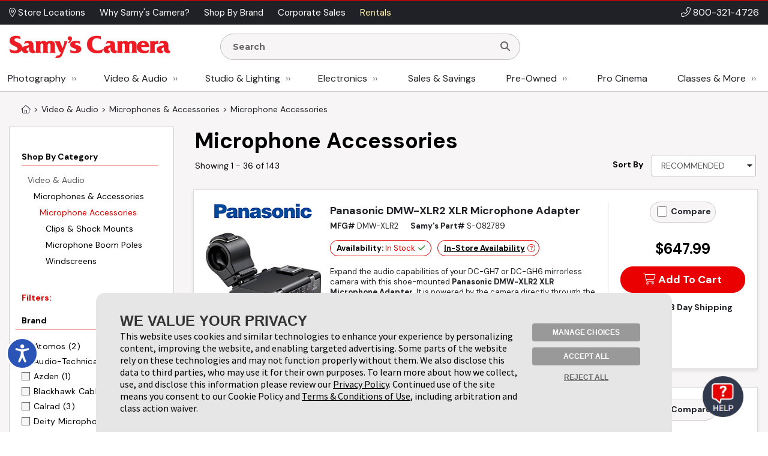

--- FILE ---
content_type: text/html;charset=UTF-8
request_url: https://www.samys.com/c/Microphone-Accessories/2/254.html
body_size: 879395
content:

<!DOCTYPE html>
















<html  xmlns="http://www.w3.org/1999/xhtml" xmlns:fb="http://ogp.me/ns/fb#" xmlns:og="http://ogp.me/ns#" itemscope="itemscope" itemtype="http://schema.org/Webpage" lang="en">
<head prefix="og: http://ogp.me/ns# fb: http://ogp.me/ns/fb# samys_app: http://ogp.me/ns/fb/samys_app#">
    <title>Microphone Accessories for Audio Recording | Samy's Camera</title>
    












<meta http-equiv="Content-Type" content="text/html; charset=utf-8">
<meta http-equiv="Content-Language" content="EN">
<meta name="verify-v1" content="d1qEFDzcL97X8V2o5fN6RcycBQBkasCIxeJc/yWpRu4=" />
<meta http-equiv="Pragma" content="no-cache">
<meta http-equiv="Expires" content="-1">
<meta name="robots" content="all">
<meta name="description" itemprop="description" content="Shop all the best Microphone Accessories products at SAMY'S CAMERA.">

<meta name="author" content="Samy's Camera">
<meta name="distribution" content="Global">
<meta name="revisit-after" content="1 days">
<meta name="copyright" content="(C) 1998-2026 Samys.com All Rights Reserved">
<meta itemprop="name" content="Samy's Camera" />
<meta itemprop="image" content="https://www.samys.com/images/general/facebook_share.jpg" />
<meta itemprop="copyrightHolder" content="Samys.com" />
<meta itemprop="copyrightYear" content="2026" />
<meta itemprop="isFamilyFriendly" content="true" />

    
<meta property="fb:app_id" content="471693462881401"/>
<meta property="og:type" content="other"/>
<meta property="og:url" content="https://www.samys.com/c/Microphone-Accessories/2/254.html"/>
<meta property="og:title" content="Microphone Accessories for Audio Recording | Samy's Camera"/>
<meta property="og:description" content="Shop all the best Microphone Accessories products at SAMY'S CAMERA."/>
<meta property="og:image" content="https://www.samys.com/images/categorypage/microphone_accessories.png"/>
<meta property="og:site_name" content="Samy's Camera"/>



    <link rel="P3Pv1" href="/w3c/p3p.xml">
    
    
    <link rel="canonical" itemprop="url" href="https://www.samys.com/c/Microphone-Accessories/2/254.html" />
    
    <link rel="shortcut icon" href="/pg/jsp/favicon.ico" type="image/x-icon">
    <link rel="icon" href="/pg/jsp/favicon.ico" type="image/x-icon">
    <meta name="format-detection" content="telephone=no">
    <meta name="viewport" content="width=device-width, initial-scale=1.0" />
    <link rel="apple-touch-icon" href="/images/mobile/icons/apple_touch_button60x60.jpg" />
    <link rel="apple-touch-icon" sizes="76x76" href="/images/mobile/icons/apple_touch_button76x76.jpg" />
    <link rel="apple-touch-icon" sizes="120x120" href="/images/mobile/icons/apple_touch_button120x120.jpg" />
    <link rel="apple-touch-icon" sizes="152x152" href="/images/mobile/icons/apple_touch_button152x152.jpg" />
    <meta name="apple-mobile-web-app-capable" content="yes" />
    <meta name="apple-touch-fullscreen" content="yes" />
    <meta name="apple-mobile-web-app-title" content="Samy's Camera">

    
    

    
    
    
    





<script type="text/javascript" src="/global/jquery/jquery-3.7.1.min.js"></script>
<script type="text/javascript" src="/global/jquery/jquery-migrate-1.4.1.min.js"></script>
<script type="text/javascript" src="/pg/jsp/common/utils/js/jquery/bbq/jquery.ba-bbq.min.js"></script>

<script type="text/javascript" src="/global/nsfw/framework.jsp?oldPackage=false&isCheckoutPage=false"></script>
<script type="text/javascript" src="/global/misc_js/lazyload.js"></script>
<link href="/global/jquery/plugins/fancybox/jquery.fancybox.css" rel="stylesheet">

<script type="text/javascript">
var scriptLazyLoad = [];
var cssLazyLoad = [];

cssLazyLoad.splice(0, 0,'/global/lazy_load_css_bundle.jsp?forAdmin=false&updatedSwiper=true');
scriptLazyLoad.splice(0, 0, 
						'//js.braintreegateway.com/web/3.34.0/js/client.min.js',
						'//js.braintreegateway.com/web/3.34.0/js/data-collector.min.js',
						'//js.braintreegateway.com/web/3.34.0/js/hosted-fields.min.js',
						'//js.braintreegateway.com/web/3.34.0/js/apple-pay.min.js',
						'/global/lazy_load_script_bundle.jsp?forAdmin=false&updatedSwiper=true&localizedSwiper=true&btInit=false'
					);

function navToURL(urlForNav) {
	window.location = urlForNav;
}


jQuery(document).on('resourcesLoaded', function() {
	/* Extend the base field name validation in jquery.serialize-object.min.js to allow for hyphens in field names */
	jQuery.extend(FormSerializer.patterns, {
	  validate: /^[a-z][a-z0-9_-]*(?:\[(?:\d*|[a-z0-9_]+)\])*$/i,
	  key:      /[a-z0-9_-]+|(?=\[\])/gi,
	  named:    /^[a-z0-9_-]+$/i
	});
});
//Add cdnCache=true param to all JS for instart logic
for (var i = 0; i < scriptLazyLoad.length; i++) {
	var scriptPath = scriptLazyLoad[i];
	scriptLazyLoad[i] = scriptPath + (scriptPath.indexOf('?') != -1 ? '&' : '?') + 'cdnCache=true';
};
jQuery(document).on('windowLoaded', function() {
	var lazyScriptsLoaded = false;
	var lazyCSSLoaded = false;

	LazyLoad.css(cssLazyLoad, function () {
		lazyCSSLoaded = true;
		if (lazyScriptsLoaded && lazyCSSLoaded) {
			jQuery(document).trigger('resourcesLoaded');
		}
	},
	{
		prepend: true
	});
	LazyLoad.js(scriptLazyLoad, function () {
		lazyScriptsLoaded = true;
		if (lazyScriptsLoaded && lazyCSSLoaded) {
			jQuery(document).trigger('resourcesLoaded');
		}
	});

	// Loading Google Maps Separately
	var GM = document.createElement('script'); 
	GM.async = "true";
	GM.src = "//maps.googleapis.com/maps/api/js?v=3.exp&libraries=places&key=AIzaSyBmcHMOoGtCPGwYPmUYyG-zCU3Xb-2oni4";
	var script = document.getElementsByTagName('script')[0];
	script.parentNode.insertBefore(GM, script);
});
</script>
<script type="text/javascript">
var gRecaptchaOnloadCallback = function() {
  var recaptcha_containers = jQuery(document).find('[data-recaptcha-container="true"]');
  recaptcha_containers.each(function(){
    grecaptcha.render(this, {
          'sitekey' : '6Ldo1goTAAAAAKkHw2LlcTuOTYFxmUwrBXQGwLX0'
        });
  });
  jQuery('[name="g-recaptcha-response"]').attr('aria-hidden', true);
  jQuery('[name="g-recaptcha-response"]').attr('aria-label', 'Recaptcha Response');
};
jQuery(document).ready(function() {
  setTimeout(() => {
    var recaptcha_response_containers = jQuery(document).find('[name="g-recaptcha-response"]');
    recaptcha_response_containers.each(function(){
      jQuery(this).attr('aria-hidden', true);
      jQuery(this).attr('aria-label', 'Recaptcha Response');
    });
  }, "1000");
});
</script>




<script>
window.fbAsyncInit = function() {
    FB.init({
      appId  : '471693462881401',
      version: 'v2.9',
      status : true, // check login status
      cookie : true, // enable cookies to allow the server to access the session
      xfbml  : true
    });
    nox.social.facebook.setEventListeners();
    
};
nox.load.add(function() {
	// Load the SDK asynchronously
	(function(d, s, id){
	 var js, fjs = d.getElementsByTagName(s)[0];
	 if (d.getElementById(id)) {return;}
	 js = d.createElement(s); js.id = id;
	 js.src = "//connect.facebook.net/en_US/sdk.js";
	 fjs.parentNode.insertBefore(js, fjs);
	}(document, 'script', 'facebook-jssdk'));
});
</script>









<script type="text/javascript">
	jQuery(document).on('facebookLike', function(evnt) {
		
		if (nox.ui.modal.isOpen() && jQuery('#registrationThanksModalLikeButton').length > 0) {
			nox.social.facebook.render.rerenderLikeButtons(jQuery('#registrationThanksModalLikeButton'));
		}
	});
	jQuery(document).on('facebookCommentCreate', function(evnt) {
		var facebookResponse = evnt.response;
		var objType = '';
    	if (facebookResponse.href) {
    		if (facebookResponse.href.indexOf('/c/') != -1) {
            	objType = 'look';
            } else if (facebookResponse.href.indexOf('/p/') != -1) {
            	objType = 'product';
            } else if (facebookResponse.href.indexOf('/f/member-look-detail') != -1) {
            	objType = 'member_look';
            }
        }
        if (objType.length > 0) {
        	nox.social.facebook.customActions.send('comment', objType, facebookResponse.href);
        }
	});
	jQuery(document).on('twitterTweet', function() {
		
	});

</script>








<script type="text/javascript">
function initializeFBTimelineToggle() {
	jQuery(".toggle_fb_timeline_share").iButton({
		init: function($input) {
			$input.parents('div.toggle_fb_timeline_share_container').css('display', '');
		},
		change: function ($input){
			nox.member.setMemberAccountData({
				dataPointName: 'socialActivitySharing',
				newValue: $input.is(":checked")
			});
    	}
	});
}
nox.load.add(initializeFBTimelineToggle);
</script>

<script type="text/javascript">
jQuery(document).on("userBrowserDetected", function() {
	if (nox.member.info.browser == 'Explorer' && nox.member.info.browserVersion < 10) {
	    nox.ui.miniHelp('#siteWrapper', { name: 'browserVersion', moduleClass: 'textLarge', message: 'Our site is not 100% compatible with Internet Explorer ' + nox.member.info.browserVersion + '. We recommend you upgrade to <a href="http://windows.microsoft.com/en-us/internet-explorer/download-ie" target="_blank">Internet Explorer 11</a>, <a href="http://www.google.com/chrome/" target="_blank">Google Chrome</a>, or <a href="http://www.mozilla.org/en-US/firefox/new/" target="_blank">Firefox</a>.'});
	}
});
</script>




<script type="text/javascript">
jQuery(document).on('userAddedToEmailLists.incompleteAccountRegistration userAlreadyInEmailLists.incompleteAccountRegistration', function(evnt) {
	if (evnt.email && !nox.member.info.isMember && !evnt.preventIncompleteAccount) {
		var memberDataPassThrough = { email: evnt.email };
		if (nox.social.facebook.user.connected == true && nox.social.facebook.user.info && memberDataPassThrough.email == nox.social.facebook.user.info.email) {
			var facebookInfoForPassthrough = nox.utils.removeAllButSpecifiedKeysFromObject({
				object: nox.social.facebook.normalizeUserData().info,
				keysToKeep: ['email', 'firstName', 'lastName', 'birthMonth', 'birthDay', 'birthYear', 'gender', 'facebookID', 'greetingName']
			});
			memberDataPassThrough = jQuery.extend(true, {}, facebookInfoForPassthrough, memberDataPassThrough);
		}
		nox.member.registerIncompleteAccount({ memberData: memberDataPassThrough });
	} else {
		jQuery(document).trigger({
			type: 'userIncompleteAccountAlreadyRegistered'
		});
	}
});
</script>



<script type="text/javascript">
nox.load.add(function(){
	jQuery(document).on('click.gaTrackAd', '[data-ad-position]', function(event){
		event.preventDefault();
		var linkURL = jQuery(this).attr('href');
		var adSpotJSON = jQuery(this).data('adPosition');
		var adPositionName = adSpotJSON.hasOwnProperty('adPositionName') ? adSpotJSON["adPositionName"] : '';
		var adName = adSpotJSON.hasOwnProperty('adName') ? adSpotJSON["adName"] : '';
		nox.analytics.google.sendEvent({category: 'Ad Spot',action: 'Link Click',label: adPositionName + " - " + adName});
		if(jQuery(this).attr('target')=='_blank' || jQuery(this).attr('target')=='new') {
			window.open(linkURL);
		} else {
			window.location.href = linkURL;
		}
	});
});
</script>



<script type="text/javascript">
nox.load.add(function(){
	jQuery(document).on('click.gaTrackDataEvent', '[data-analytics-event]', function(event) {
		var $this = jQuery(this),
		$gaEventData = $this.data('analyticsEvent'),
		url = $this.attr('href');
		if($this.attr('href')) {
			event.preventDefault();
		}
		nox.analytics.google.sendEvent($gaEventData);
		if($this.attr('href')) {
			setTimeout(function() {
				if ($this.attr('target') && $this.attr('target') == '_blank') {
					window.open(url, '_blank');
				} else {
					window.location.href = url;
				}
			}, 100);
		}
	});
	jQuery(document).on('click.gaTrackDataEvent', '[data-analytics-ga4-event]', function(event) {
		var $this = jQuery(this),
		$ga4EventData = $this.data('analyticsGa4Event'),
		url = $this.attr('href');
		if($this.attr('href')) {
			event.preventDefault();
		}
		if($ga4EventData.action && $ga4EventData.object) {
			nox.analytics.ga4.event($ga4EventData.action, $ga4EventData.object);
		}
		if($this.attr('href') && !$this.data('analyticsEvent')) {
			setTimeout(function() {
				if ($this.attr('target') && $this.attr('target') == '_blank') {
					window.open(url, '_blank');
				} else {
					window.location.href = url;
				}
			}, 100);
		}
	});
});
</script>





<script type="text/javascript">
jQuery(document).on('click', '[data-product-hook="clickForPriceLink"], [data-product-hook="priceInCartLink"]' , function(event) {
	var $target = jQuery(event.target),
	$targetMapPriceParent = $target.parents('[data-product-hook="mapPriceContainer"]'),
	$targetProductDetailContainer = $targetMapPriceParent.parents('[data-product-detail]');

	if ($targetProductDetailContainer.length > 1) {
		$targetProductDetailContainer = $targetProductDetailContainer.first();
	}

	if ($target.is('[data-product-hook="clickForPriceLink"]')) {
		nox.ajax.load({
			target: $targetMapPriceParent,
			data: {
				linkClicked: true
			}
		});
	} else if ($target.is('[data-product-hook="priceInCartLink"]') && $targetProductDetailContainer.length > 0) {
		var $targetProductDetailContainerData = $targetProductDetailContainer.data('noxProductDetail');

		if ($targetProductDetailContainerData) {
			var fireFunction = function() {
				$targetProductDetailContainer.noxProductDetail('addCurrentProductToCart', {
					forMapPricingLink: true
				});
			};

			if ($target.is('[data-map-require-login="true"]')) {
				nox.member.secureGate({
					onAuthentication: fireFunction
				});
			} else {
				fireFunction();
			}
		}
	}
});

jQuery(document).on('userStateFetched', function() {
	if (nox.member.info.isMember) {
		jQuery('[data-product-hook="mapPriceLoginButton"]').hide().siblings('[data-product-hook="addToCartForm"]').show();
	}
});
</script>



<script type="text/javascript">
if((window.matchMedia('(orientation: landscape)').matches && window.matchMedia('(max-width: 850px)').matches) || window.matchMedia("(max-width: 767px)").matches) {
	jQuery(document).on('click', 'a[href*="/cart?action=editCart"]:not(.view-full-cart)', function(event) {
		event.preventDefault();
		if (nox.ui.modal.isOpen()) {
			nox.ui.modal.close(true);
		}
		jQuery('[data-viewpane-toggle="minicart"]').addClass('active');
		jQuery('[data-viewpane-name="minicart"]').addClass('active');
	});
}
</script>



<script type="text/javascript">

nox.load.add(function() {
	jQuery('a.samysLoadYoutubeVideo').each(function(index, elmnt) {
		var $fancyYTLink = jQuery(this);
		//console.log($fancyYTLink);
			$fancyYTLink.fancybox({
		    'padding' : 0,
		    'width' : 854,
		    'height': 480,
		    'type' : 'swf',
		    'href' : $fancyYTLink.attr('href').replace(new RegExp("watch\\?v=", "i"), 'v/') + '?autoplay=1',
		    'swf' : { 'wmode' : 'transparent', 'allowfullscreen' : 'true' }
		});
	});
	var $fancyLinks = jQuery("a.samysLoadImageGallery");
	$fancyLinks.each(function(index, elmnt) {
		var optionsObject = {
			helpers: {
				title: {
					type: 'inside'
				}
			}
		};

		var $fancyLink = jQuery(this);
		if ($fancyLink.is('.iframe')) {
			delete optionsObject.helpers.title.type;
		}
		$fancyLink.fancybox(optionsObject);
	});
});
</script>


<script type="text/javascript">
var $cartListSections,
	$cartLayover = null;

jQuery(document).on('DOMReady', function() {
	$cartListSections = jQuery('[data-cart-hook="miniCartContainer"] [data-cart-hook="productList"], [data-cart-hook="mobileMiniCartContainer"]');

	$cartLayover = new nox.ui.showLoadingLayover($cartListSections, {
		message: 'Loading Your Cart',
		minHeight: 140
	});

	$cartLayover.show();

	$cartListSections.on('ajaxLoadComplete', function() {
		$cartLayover.hide();
	});
});
jQuery(document).on('ajaxLoadComplete', '[data-cart-hook="miniCartContainer"], [data-cart-hook="mobileMiniCartContainer"]', function() {
	jQuery(document).on('addToCartInitiated', function(evnt) {
		$cartLayover = new nox.ui.showLoadingLayover($cartListSections, {
			message: 'Loading Your Cart',
			minHeight: 140
		});
		$cartLayover.show();
	});
	jQuery(document).on('addToCartFinished', function(evnt) {
		$cartLayover.hide();
	});

});
</script>
<script type="text/javascript" src="/global/jquery/plugins/creditcardvalidator/jquery.creditCardValidator.js?v=0427a"></script>
<script type="text/javascript">
nox.load.add(function() {
	nox.ui.tooltip.init(jQuery('[data-site-hook="quickShipTooltip"]:not([data-tooltip-initialized="true"])'), {
		maxWidth: 700,
		content: '<strong>FREE 1-3 Day Shipping on orders over $49*</strong><br><br><ul style="list-style: disc;margin-left: 12px;"><li>Orders placed before 1:00 pm PST, M-F, are processed the same day.</li><li>Orders placed after 1:00 pm PST ship the next business day.</li><li>Orders placed after 1:00 pm PST Friday ship the following Monday.</li><li>Processing does not guarantee same-day shipping - Orders may require verification.</li></ul><br>*Some exclusions apply - <a href="/g/FAQ/2431.html#freeshipping">learn more</a>',
		conentAsHTML: true,
		position: 'bottom'
	});
}, {
	fireOnContentChange: true
});
nox.load.add(function() {
	nox.ui.tooltip.init(jQuery('[data-site-hook="leasePaymentTooltip"]:not([data-tooltip-initialized="true"])'), {
		maxWidth: 700,
		content: '*Estimated payment is for a 36-month full-payout lease for eligible customers, subject to credit approval and final acceptance by SCL leasing company. Other leasing terms are available.<br><br>Minimum lease term is two years. Purchase amount must exceed $5,000. Other requirements apply. Click <a href="/leasing">here</a> for more information and to access our on-line lease application and calculator.',
		conentAsHTML: true,
		position: 'bottom'
	});
}, {
	fireOnContentChange: true
});
nox.load.add(function() {
	nox.ui.tooltip.init(jQuery('[data-site-hook="creditCardFinancingTooltip"]:not([data-tooltip-initialized="true"])'), {
		maxWidth: 700,
		content: '<p>6 Months* on purchases of $199.00 or more. 12 Months* on purchases of $299 or more with your Samy\'s Camera credit card.  Interest will be charged to your account from the purchase date if the promotional purchase is not paid in full within 6 or 12 Months or if you make a late payment. Minimum Monthly Payments Required.  Subject to credit approval. <a href="/financing">Click here</a> to Apply or for more information: <a href="/financing">www.samys.com/financing</a></p><p>*The Suggested Equal Monthly Payment shown may be greater than the required minimum monthly payment that will be on your billing statement when you use the 6 or 12 month promotional financing offer. This estimated payment : equals the promotional purchase amount divided by 6 or 12 (excluding taxes and shipping charges) rounded to the next highest whole dollar,*Would pay off the promotional purchase amount within 6 or 12 months, but only if there are no other balances on your account at any time during the 6 or 12 month promotional period and you make your payments on time. Your total payments will equal the amount of the promotional purchase amount. If the promotional purchase amount is not paid in full within 6 or 12 months, interest will be charged to your account from the purchase date and your total payments will be greater than the amount of the promotional purchase amount.</p>',
		conentAsHTML: true,
		position: 'bottom'
	});
}, {
	fireOnContentChange: true
});
nox.load.add(function() {
	nox.ui.tooltip.init(jQuery('[data-site-hook="taxInfoTooltip"]:not([data-tooltip-initialized="true"])'), {
		maxWidth: 450,
		theme: 'tooltip tooltip-tax-info',
		content: 'Samy\'s only collects tax on orders shipped to California, Nevada, and Maryland.<br><br>You may be responsible for tax on your purchases in your home state if other than CA, NV, or MD. Please consult with your tax advisor if you have questions regarding your liability.',
		conentAsHTML: true,
		position: 'bottom'
	});
}, {
	fireOnContentChange: true
});
nox.load.add(function() {
	nox.ui.tooltip.init(jQuery('[data-site-hook="productConditionTooltip"]:not([data-tooltip-initialized="true"])'), {
		maxWidth: 700,
		content: '<span class="bold">We determine Pre-owned Equipment Ratings with a rigorous multi-point inspection to help the next owner determine if this selection meets their equipment needs.</span><ul><li><span class="bold">LIKE NEW (10):</span> Includes original box, accessories and instructions. Equipment rates 95% to 100% of original new condition. Extremely low shutter count.</li><li><span class="bold">EXCELLENT (9):</span> Equipment rates 90% to 94% of original condition. Exceptional condition with slight wear. Very low shutter count.</li><li><span class="bold">VERY GOOD (8):</span> Equipment rates 80% to 89% of original condition. Shows moderate wear, possible small dings and blemishes. Low shutter count.</li><li><span class="bold">GOOD (7):</span> Equipment rates 70% to 79% of original condition. More than average wear, may have dents, dings and worn finishes. Moderate shutter count.</li><li><span class="bold">FAIR (6):</span> Equipment has heavy use and wear. High shutter count.</li><li><span class="bold">FOR PARTS ONLY (5):</span> Equipment may not be in working condition and is intended for parts only. Equipment is sold as-is without warranty and is not eligible for return.</li></ul>',
		conentAsHTML: true,
		position: 'bottom'
	});
}, {
	fireOnContentChange: true
});
function toggleWarrantyPane() {
	if(jQuery('.warranty-pane').hasClass('active')) {
		jQuery('.warranty-pane').removeClass('active');
		jQuery('.menu-overlay').remove();
	} else {
		jQuery('.warranty-pane').addClass('active');
		if(jQuery('.menu-overlay').length == 0) {
			var $menuOverlay = jQuery(document.createElement('div')).addClass('menu-overlay absolute');
			jQuery('body').append($menuOverlay);
		}
	}
}
function toggleSynchronyPane() {
	if(jQuery('.synchrony-pane').hasClass('active')) {
		jQuery('.synchrony-pane').off("transitionend");
		jQuery('#synchrony').hide();
		jQuery('.menu-overlay').remove();
		jQuery('.synchrony-pane').removeClass('active');
	} else {
		jQuery('.synchrony-pane').on("transitionend",function(){
			jQuery('#synchrony').show()
		});
		jQuery('.synchrony-pane').addClass('active');
		if(jQuery('.menu-overlay').length == 0) {
			var $menuOverlay = jQuery(document.createElement('div')).addClass('menu-overlay absolute');
			jQuery('body').append($menuOverlay);
		}
	}
}
jQuery(document).ready(function() {
	jQuery(".learn-more-btn.not-http").on("click", function(e) {
		e.preventDefault();
		var warrantyURL = jQuery(this).data("warranty-url");

		if (warrantyURL) {
			//console.log(warrantyURL);
			if (jQuery('.warranty-pane').hasClass('active')) {
				jQuery('.warranty-pane').off("transitionend");
				jQuery('.warranty-pane').hide();
				jQuery('.menu-overlay').remove();
				jQuery('.warranty-pane').removeClass('active');
			} else {
				var warrantyNewWindowLink = jQuery('#warranty-new-window');

                warrantyNewWindowLink.attr('href', warrantyURL);

				jQuery('#warranty-info').show();

				var params = {
					hideTemplate: true
				};

				jQuery.ajax({
					url: warrantyURL,
					method: 'GET',
					data: params,
					success: function(data) {
						jQuery("#warranty-info").html(data);
						jQuery(".warranty-pane").show();
					},
					error: function(xhr, status, error) {
						console.error("AJAX Error:", xhr, status, error);
						jQuery("#warranty-info").html("An error occurred while loading the warranty information.");
					}
				});

				jQuery('.warranty-pane').addClass('active');
				if (jQuery('.menu-overlay').length === 0) {
						//console.log("menu-overlay length 0");
						var $menuOverlay = jQuery(document.createElement('div')).addClass('menu-overlay absolute');
						jQuery('body').append($menuOverlay);
				}
			}
		}
	});
});

jQuery(document).ready(function() {
	jQuery(document).on('change', '[data-cart-item-hook-new="warranty"]', function() {
		var $warrantyItem = jQuery(this);
		var $warrantyItemsContainer = $warrantyItem.closest('[data-warranty-options]');
		var warrantyPID = $warrantyItem.val();
		var warrantyForProductPID = $warrantyItem.data('warranty-for-product-pid');
		var isProductPage = $warrantyItem.data('is-product-page');

		var pidString = jQuery('[data-product-hook="productID"]').val();
		var mpidString = jQuery(this).val();

		if($warrantyItem.is(':checked')) {
            // Uncheck all other checkboxes
			$warrantyItemsContainer.find('[data-cart-item-hook-new="warranty"]').not($warrantyItem).each(function() {
				this.checked = false;
			});

			// If the product page, update the Mpid, otherwise add warranty to cart and send to cart page
			if (isProductPage) {
				jQuery('input[name=Mpid]').val(warrantyPID);
				
				var $productDetailContainer = $warrantyItemsContainer.parents('[data-product-detail]');
				var productDetailJSON = $productDetailContainer.data('productDetail');
				productDetailJSON["warrantyProductID"] = warrantyPID;
				$productDetailContainer.data('productDetail', productDetailJSON);
			} else if(warrantyPID != 0 && warrantyForProductPID != 0) {
				nox.utils.sessionAttributes.setIntHash({
					attributeName: 'addedWarrantyProducts',
					hashKey: warrantyForProductPID,
					hashValue: warrantyPID,
					complete: function(jqXHR, textStatus) {
						nox.commerce.cart.addProductToCart({sendEvent: false, data: { pid: warrantyPID  }, complete: function(){
						location.href='/cart?action=editCart';
					}});
					}
				});
			} 
        } else if (isProductPage) { // If unchecked and is product page
			jQuery('input[name=Mpid]').val('');
			var $productDetailContainer = $warrantyItemsContainer.parents('[data-product-detail]');
			var productDetailJSON = $productDetailContainer.data('productDetail');
			delete productDetailJSON["warrantyProductID"];
			$productDetailContainer.data('productDetail', productDetailJSON);
        }
	});
});

</script>











<!-- Google Tag Manager -->
<script>(function(w,d,s,l,i){w[l]=w[l]||[];w[l].push({'gtm.start':new Date().getTime(),event:'gtm.js'});var f=d.getElementsByTagName(s)[0],j=d.createElement(s);j.async=true;j.src="https://sst.samys.com/3zondtldgqikg.js?"+i;f.parentNode.insertBefore(j,f);})(window,document,'script','dataLayer','j=aWQ9R1RNLVBTM0pWRDk%3D&sort=asc');</script>
<!-- End Google Tag Manager -->



<link rel="stylesheet" type="text/css" href="/global/css/font_declarations.css">
<link rel="preconnect" href="https://fonts.googleapis.com">
<link rel="preconnect" href="https://fonts.gstatic.com" crossorigin>
<link href="https://fonts.googleapis.com/css2?family=DM+Sans:ital,wght@0,400;0,500;0,700;1,400;1,500;1,700&display=swap" rel="stylesheet">
<link href='https://fonts.googleapis.com/css?family=Montserrat:400,700|Arapey:400italic' rel='stylesheet' type='text/css'>

<link href="/global/css/font_files/fontawesome/css/all.css" rel="stylesheet">
<link rel="stylesheet" type="text/css" href="/global/css/css.jsp">
<!--[if lt IE 10]>
	<link rel="stylesheet" type="text/css" href="/global/css/css_ie_old.jsp">
<![endif]-->
<link rel="stylesheet" type="text/css" href="/images/css/custom_stylesheet.css">



<!--[if IE]>
<style type="text/css">
  .clearfix {
    zoom: 1;     /* triggers hasLayout */
    }  /* Only IE can see inside the conditional comment
    and read this CSS rule. Don't ever use a normal HTML
    comment inside the CC or it will close prematurely. */
</style>
<![endif]-->

<script type="text/javascript" src="/cdn-non-cached-init-js?saveDestination=false&pfuri=/c/Microphone-Accessories/2/254.html&oruri=/pg/jsp/charts/productchart.jsp&preventStyleQuizProcessing=false&preventRegisterModalProcessing=false&emitPageView=true&dispid2=254&categoryLevel=2&categoryID=254&pageType=general"></script>


<script src="https://buy.syf.com/digitalbuy/js/merchant_ff.js"></script>
    
    <script>
    function newsletterModal () {
        nox.load.add(function(){
            nox.ui.modal.open("/modules/modals/newsletter/subscribe.jsp", {
                'padding': 0,
                'width' : '550px',
                'wrapCSS' : 'newsletterModal'
            });
        })
    }

    function scrollToContent() {
    
        jQuery(window).scrollTop(jQuery('.wrap-site-content').offset().top - 35);
    
    }
    </script>
    
    
    <link rel="stylesheet" href="/global/jquery/plugins/swiper/7.4.1/swiper-bundle.min.css"/>
    <script src="/global/jquery/plugins/swiper/7.4.1/swiper-bundle.min.js"></script>
    
</head>
<body class="state-standard" style="">
<!-- Google Tag Manager (noscript) -->
<noscript><iframe src="https://sst.samys.com/ns.html?id=GTM-PS3JVD9" height="0" width="0" style="display:none;visibility:hidden"></iframe></noscript>
<!-- End Google Tag Manager (noscript) -->


    

<div id="fb-root"></div>

<div id="globalAlertBar" align="center" class="global-alert-bar" style="display:none;">&nbsp;</div>
<div class="wrap-allContent" id="siteWrapper">
	

	










	<div class="fixed-top-nav-container">
		<div class="fixed-top-nav wrap-site-top">
			<div class="utility-bar-container">
				<div class="content-container flex align-center space-between no-wrap">
					<div>
						








<nav>
	<ul class="menu  top-ancillary flex no-wrap">
	
			
				<li class="first ">
					
						<span><a  id="menu-1409-0" href="/stores" role="button"><i class="fal fa-map-marker-alt" aria-hidden="true"></i> Store Locations </a></span>
					
					
				</li>
			
		
			
				<li class=" ">
					
						<span><a  id="menu-1409-1" href="/g/why-choose-samys/4806.html" role="button">Why Samy's Camera? </a></span>
					
					
				</li>
			
		
			
				<li class=" ">
					
						<span><a  id="menu-1409-2" href="/pg/jsp/general/allbrands.jsp" role="button">Shop By Brand </a></span>
					
					
				</li>
			
		
			
				<li class=" ">
					
						<span><a  id="menu-1409-3" href="/g/Government-Corporate-Sales/2428.html" role="button">Corporate Sales </a></span>
					
					
				</li>
			
		
			
				<li class=" last">
					
						<span><a  id="menu-1409-4" href="/rent" role="button">Rentals </a></span>
					
					
				</li>
			
		
	</ul>
</nav>

<script type="text/javascript">
nox.load.add(function() {
	nox.ui.dropdownMenu('.menu');	
});
</script>
					</div>
					<div class="bold text-right phone-num" style="font-size: 16px;"><i class="fal fa-phone-alt" aria-hidden="true"></i> <a href="tel:18003214726">800-321-4726</a></div>
				</div>
			</div>
			<div class="non-mobile">
				<div class="logo-row">
					<div class="content-container flex align-center space-between no-wrap">
						<div class="flex align-center no-wrap" style="width:80%;">
							<div class="logo-container">
								<a href="/">
									<img src="/images/headers/header_logo.png" alt="Samy's Camera" style="display:block;" />
								</a>
							</div>
								<div style="margin:0px 15px; width: 50%;">
									<div>
										





<script type="text/javascript">
nox.load.add(function(){
	jQuery('.searchForm').on('submit', function(evnt) {
   evnt.preventDefault();
   var searchst = this.searchstring.value.toLowerCase();
   
   if(searchst.length >0){
   	nox.analytics.google.pageView({page: '/search_results?searchstring=' +  encodeURIComponent(searchst)});
   	window.location = '/s/' + searchst + '';
   }
   

});
jQuery(".resultsContainer").niceScroll({cursoropacitymin:1, cursorcolor:"#FF3737", background:"#ffffff", cursorborderradius:"0px",cursorborder:"none", cursorwidth: '8px'});
});
</script>
<div class="mini-search " >
	<form name="searchform" action="/search" method="get" class="searchForm" onsubmit="return false">
    		<div class="search-input-container">
				<input class="search-input " name="searchstring" aria-label="Enter Search Terms" value="" placeholder="Search" style="font-family: 'Montserrat', Arial, sans-serif !important; font-weight: 900;" autocomplete="off" type="text">
				<button type="submit" aria-label="Search"><i class="fa fa-search"></i></button>
			</div>
        
        	<div class="resultsContainer " data-autocomplete-hook="resultsContainer"></div>
        
        <div data-searchspring-autocomplete>
            <div class="flex">
                <div data-autocomplete-hook="searchSuggestions" class="searchSuggestions">
                    <div class="header">Suggestions for "<span data-autocomplete-hook="searchTerm"></span>"</div>
                    <div data-autocomplete-hook="suggestionList"></div>
                </div>
                <div data-autocomplete-hook="productSuggestions" class="productSuggestions">
                    <div class="header">Top Products</div>
                    <div class="flex center" data-autocomplete-hook="productList"></div>
                </div>
            </div>
        </div>
        
    </form>
</div>




<script type="text/javascript">
	// var $searchInput = jQuery('form[name="searchform"] .search-input[name="searchstring"]'),
	var $searchInput = null,
	$searchForm = null,
	$autoCompleteContainer = null,
	$searchSuggestionsContainer = null,
	$productSuggestionsContainer = null,
	suggestedTermIndex = -1,
	suggestedProdIndex = -1;
	var eventAdded = false,
	fired = false;
	jQuery('form[name="searchform"] .search-input[name="searchstring"]').focus(function() {
	var $searchInput = jQuery(this),
	$searchForm = $searchInput.parents('form'),
	
	// OLD
	//$autoCompleteContainer = jQuery('#searchspring-autocomplete'),
	//$searchSuggestionsContainer = jQuery('#searchspring-autocomplete [data-autocomplete-hook="suggestionList"]'),
	//$productSuggestionsContainer = jQuery('#searchspring-autocomplete [data-autocomplete-hook="productList"]'),
	
	// NEW
	$autoCompleteContainer = $searchForm.find('[data-searchspring-autocomplete]'),
	$searchSuggestionsContainer = $autoCompleteContainer.find('[data-autocomplete-hook="suggestionList"]'),
	$productSuggestionsContainer = $autoCompleteContainer.find('[data-autocomplete-hook="productList"]');
	// suggestedTermIndex = -1,
	// suggestedProdIndex = -1;

	window.appendSuggestion = function(text, num) {
		var displayText = text;
		if ($searchInput.val().length > 0) {
			displayText = displayText.replace($searchInput.val(), '<span class="bold">' + $searchInput.val() + '</span>');
		}
		$searchSuggestionsContainer.append('<a id="suggestedTerm' + num + '" onfocus="updateProductSuggestions(\'' + text + '\')" onmouseover="updateProductSuggestions(\'' + text + '\')" href="/s/' + text + '' + '">' + displayText + '</a>');
	}

	
	window.updateProductSuggestions = function(text) {
		var resultsPerPage = 6;
		if((window.matchMedia('(orientation: landscape)').matches && window.matchMedia('(max-width: 850px)').matches) || window.matchMedia("(max-width: 767px)").matches) {
			resultsPerPage = 4;
		}
		jQuery.getJSON('https://mpzm18.a.searchspring.io/api/search/autocomplete.json?resultsFormat=native&siteId=mpzm18', {
				resultsPerPage: resultsPerPage,
				page: 0,
				q: text,
				'bgfilter.availableforrent': 0
			}).done(function(data) {
				jQuery('[data-autocomplete-hook="searchTerm"]').html(text);
				$productSuggestionsContainer.html('');
				//jQuery('#searchspring-autocomplete [data-autocomplete-hook="productSuggestions"] a.header').remove();
				$autoCompleteContainer.find('[data-autocomplete-hook="productSuggestions"] a.header').remove();
				for(var i = 0; i < data.results.length; i++) {
					var containerClasses = 'suggested-product-container';
					
					var prodImageURL = data.results[i].imageUrl; 
					
					$productSuggestionsContainer.append('<a onmousedown="return intellisuggestTrackClick(this, \'' + data.results[i].intellisuggestData + '\', \'' + data.results[i].intellisuggestSignature + '\')" id="suggestedProd' + i + '" href="' + data.results[i].url + '' + '" class="suggested-product-container"><img src="' + prodImageURL + '" alt="' + data.results[i].name + '"/><div>' + data.results[i].name + '</div></a>');
				}
				if(data.pagination.totalResults > (resultsPerPage - 1)) {
					//jQuery('#searchspring-autocomplete [data-autocomplete-hook="productSuggestions"]').append('<a id="viewMoreAutoComplete" class="header" href="/s/' + text + '">View all possible matches (' + data.pagination.totalResults + ')</a>');
					$autoCompleteContainer.find('[data-autocomplete-hook="productSuggestions"]').append('<a id="viewMoreAutoComplete" class="header" href="/s/' + text + '' + '">View all possible matches (' + data.pagination.totalResults + ')</a>');
				}
			});
	}

	$searchInput.on('keyup focus', function(evnt) {
		suggestedTermIndex = -1;
		suggestedProdIndex = -1;
		if(evnt.keyCode != 37 && evnt.keyCode != 38 && evnt.keyCode != 39) {
			let inputValue = $searchInput.val();
			if (inputValue.length > 0) {
				var searchValue = inputValue.replace(/\+/g,' ');
				updateProductSuggestions(searchValue);
				jQuery.getJSON('https://mpzm18.a.searchspring.io/api/suggest/query?siteId=mpzm18', {
					query: searchValue,
					'bgfilter.availableforrent': 0
				}).done(function(data) {
					$searchSuggestionsContainer.html('');
					$productSuggestionsContainer.html('');
					//var $menuOverlay = jQuery(document.createElement('div')).addClass('menu-overlay');
					var suggestedText = '';
					if(data.suggested != null) {
						suggestedText = data.suggested.text;
					}
					if(suggestedText.length > 0) {
						/*if(jQuery('.menu-overlay').length === 0) {
                    		jQuery('#wrap-site-content-and-bottom').append($menuOverlay);
						}*/
						appendSuggestion(suggestedText, 0);
						if(data.alternatives != null) {
							for(var i = 0; i < data.alternatives.length; i++) {
								appendSuggestion(data.alternatives[i].text, i+1);
							}
						}
						
						// if(!eventAdded) {
							document.addEventListener('click', autoCompleteClickOut);
							document.addEventListener('keydown', autoCompleteLinkFocus);
							document.addEventListener('keyup', stopEventPropagation);

							// eventAdded = true;
						// }
						$autoCompleteContainer.addClass('active');
					} else {
						// eventAdded = false;
						removeAutoCompleteClickListener();
						//jQuery('.menu-overlay').remove();
						$autoCompleteContainer.removeClass('active');
					}
				});
			} else {
				// removeAutoCompleteClickListener();
				document.removeEventListener('click', autoCompleteClickOut);
        		document.removeEventListener('keydown', autoCompleteLinkFocus);
				document.removeEventListener('keyup', stopEventPropagation);
				$autoCompleteContainer.removeClass('active');
				//jQuery('.menu-overlay').remove();

			}
		}
	});

	window.autoCompleteLinkFocus = function (evnt) {
    	var keyCode = evnt.keyCode,
    	$suggestedLinks = $searchSuggestionsContainer.find('a'),
    	$suggestedProdLinks = $productSuggestionsContainer.find('a'),
    	mobileView = false;
		if((window.matchMedia('(orientation: landscape)').matches && window.matchMedia('(max-width: 850px)').matches) || window.matchMedia("(max-width: 767px)").matches) {
			mobileView = true;
		}
    	if($autoCompleteContainer.is(':visible') && !fired) {
			fired = true;
    		if(keyCode == 37 || keyCode == 38 || keyCode == 39 || keyCode == 40) {
    			evnt.preventDefault();
    		}
    		if($searchInput.is(':focus')) {
    			if(keyCode == 40) {
    				suggestedTermIndex = 0;
    				// suggestedProdIndex = 0;
					$searchSuggestionsContainer.find('#suggestedTerm0').focus();
    				// jQuery('#suggestedTerm0').focus();
    			}
    		} else if($searchSuggestionsContainer[0].contains(document.activeElement)) {
	    		if(keyCode == 38) {
	    			--suggestedTermIndex;
	    			if(suggestedTermIndex > -1) {
		    			var linkID = '#suggestedTerm' + suggestedTermIndex;
						$searchSuggestionsContainer.find(linkID).focus();
		    			// jQuery(linkID).focus();
	    			} else {
	    				suggestedTermIndex = -1;
						suggestedProdIndex = -1;
	    				$searchInput.focus();
	    			}
	    		}
	    		if(keyCode == 39) {
	    			suggestedProdIndex = 0;
					$productSuggestionsContainer.find('#suggestedProd0').focus();
	    			// jQuery('#suggestedProd0').focus();
	    		}
	    		if(keyCode == 40) {
	    			if(suggestedTermIndex < ($suggestedLinks.length - 1)) {
	    				++suggestedTermIndex;
	    				var linkID = '#suggestedTerm' + suggestedTermIndex;
						$searchSuggestionsContainer.find(linkID).focus();

		    			// jQuery(linkID).focus();
	    			} else if(mobileView) {
	    				suggestedProdIndex = 0;
						$productSuggestionsContainer.find('#suggestedProd0').focus();
	    				// jQuery('#suggestedProd0').focus();		    			
		    		}
	    		}
	    	} else if($productSuggestionsContainer[0].contains(document.activeElement)) {
	    		if(keyCode == 37) {
	    			var linkID = '';
	    			if(suggestedProdIndex == 0) {
	    				suggestedProdIndex = -1;
	    				linkID = '#suggestedTerm' + suggestedTermIndex;
						$searchSuggestionsContainer.find(linkID).focus();
	    			} else {
	    				--suggestedProdIndex;
	    				linkID = '#suggestedProd' + suggestedProdIndex;
						$productSuggestionsContainer.find(linkID).focus();
	    			}
	    			// jQuery(linkID).focus();
	    		}
	    		if(keyCode == 38) {
	    			if(mobileView) {
	    				var linkID = '';
	    				if(suggestedProdIndex > 1) {
	    					suggestedProdIndex = suggestedProdIndex - 2;
			    			linkID = '#suggestedProd' + suggestedProdIndex;
						$productSuggestionsContainer.find(linkID).focus();

		    			} else {
		    				linkID = '#suggestedTerm' + suggestedTermIndex;
							$searchSuggestionsContainer.find(linkID).focus();
		    			}
						// jQuery(linkID).focus();
	    			} else {
		    			if(suggestedProdIndex > 2) {
	    					suggestedProdIndex = suggestedProdIndex - 3;
			    			var linkID = '#suggestedProd' + suggestedProdIndex;
							$productSuggestionsContainer.find(linkID).focus();
			    			// jQuery(linkID).focus();
		    			} else {
		    				suggestedProdIndex = -1;
		    				suggestedTermIndex = -1;
		    				$searchInput.focus();
		    			}
		    		}
	    		}
	    		if(keyCode == 39) {
	    			var $suggestedProds = $productSuggestionsContainer.find('a'),
	    			linkID = '';
	    			if(suggestedProdIndex < ($suggestedProds.length - 1)) {
	    				++suggestedProdIndex;
	    				linkID = '#suggestedProd' + suggestedProdIndex;
						$productSuggestionsContainer.find(linkID).focus();

	    			} else {
	    				linkID = '#viewMoreAutoComplete';
						$autoCompleteContainer.find(linkID).focus();

	    			}
	    			// jQuery(linkID).focus();
	    		}
	    		if(keyCode == 40) {
	    			if(mobileView) {
	    				if(suggestedProdIndex < 2) {
		    				suggestedProdIndex = suggestedProdIndex + 2;
			    			var linkID = '#suggestedProd' + suggestedProdIndex;
							$productSuggestionsContainer.find(linkID).focus();

		    			} else {
		    				linkID = '#viewMoreAutoComplete';
							$autoCompleteContainer.find(linkID).focus();
		    			}
	    			} else {
		    			if(suggestedProdIndex < 3) {
		    				suggestedProdIndex = suggestedProdIndex + 3;
			    			var linkID = '#suggestedProd' + suggestedProdIndex;
							$productSuggestionsContainer.find(linkID).focus();

		    			} else {
		    				linkID = '#viewMoreAutoComplete';
							$autoCompleteContainer.find(linkID).focus();
		    			}
		    		}
	    			// jQuery(linkID).focus();
	    		}
	    	} else if(jQuery('#viewMoreAutoComplete').is(':focus')) {
    			if(keyCode == 37) {
    				suggestedProdIndex = $suggestedProdLinks.length - 1;
	    			var linkID = '#suggestedProd' + suggestedProdIndex;
					$productSuggestionsContainer.find(linkID).focus();
	    			// jQuery(linkID).focus();
	    		}
	    		if(keyCode == 38) {
	    			var linkID = '#suggestedProd' + suggestedProdIndex;
					$productSuggestionsContainer.find(linkID).focus();
	    			// jQuery(linkID).focus();
	    		}
    		}
    	}
    }
	
	window.autoCompleteClickOut = function (evnt) {
        var $target = jQuery(event.target);
        if(($target.closest($searchForm) == null || !$target.closest($searchForm).length) && $autoCompleteContainer.is(':visible')) {
        	evnt.preventDefault();
            $autoCompleteContainer.removeClass('active');
            removeAutoCompleteClickListener();
        }
    }
    
    window.removeAutoCompleteClickListener = function () {
        document.removeEventListener('click', autoCompleteClickOut);
        document.removeEventListener('keydown', autoCompleteLinkFocus);
		//jQuery('.menu-overlay').remove();
    }

	window.stopEventPropagation = function() {
		fired = false;
	}
	});
</script>


									</div>
								</div>
						</div>
						<div class="flex no-wrap align-center">
							<div class="menu header-ancillary flex no-wrap end">
								<div style="padding-right:15px;" data-reload-on-event="userLoggedIn userLoggedOut userIncompleteAccountFinished windowLoaded" data-ajax='{"url": "/modules/menus/top_ancillary_menu.jsp", "data": { "menuCategoryID": "1410", "subMenuBullets": false, "topWedge": true } }'>
								</div>
								
								<div data-reload-on-event="DOMReady" data-ajax='{"url": "/cart?action=editcart&include=true&destinationpage=/modules/cart/mini_cart.jsp&jc_getBestDomestic=false"}' data-cart-hook="miniCartContainer">
								</div>
								
							</div>
						</div>
					</div>
				</div>
				<div class="top-main-menu content-container flex no-wrap space-between align-center">
					









<div class="flex-menu" data-menu='{}' data-menu-options='{"delayBeforeShowPoll": 150}' data-menu-active=''>

  <div class="menu-item" data-menu-hook="menuItem"  >
    <a  title="Photography" href="/c/Photography/1/113.html"  data-toggle="dropdown">Photography</a>
    
    <div class="sub-menu" data-menu-hook="subMenu">
      <div class="flex no-wrap space-between">
        <div class="column-container flex no-wrap">
          <div class="menu-column">
        
            <div class="menu-item" data-menu-hook="menuItem">
              <a  title="Cameras" href="/c/Cameras/1/101.html" ><i class='fa fa-camera' aria-hidden='true'></i>Cameras</a>
            </div>
            
            <div class="sub-menu-active">
            
              <div class="sub-menu-item">
                <a  title="DSLR" href="/c/Digital-SLRs/2/102.html" >DSLR</a>
              </div>
              
              <div class="sub-menu-item">
                <a  title="Mirrorless" href="/c/Digital-Mirrorless-Cameras/2/633.html" >Mirrorless</a>
              </div>
              
              <div class="sub-menu-item">
                <a  title="Point & Shoot" href="/c/Digital-Point--Shoots/2/103.html" >Point & Shoot</a>
              </div>
              
              <div class="sub-menu-item">
                <a  title="Medium Format" href="/c/Digital-Medium-Format/2/130.html" >Medium Format</a>
              </div>
              
              <div class="sub-menu-item">
                <a  title="Film Cameras" href="/c/Film-Cameras/2/105.html" >Film Cameras</a>
              </div>
              
              <div class="sub-menu-item">
                <a  title="All Cameras" href="/c/Cameras/1/101.html" >All Cameras</a>
              </div>
              
              <div class="sub-menu-item">
                <a aria-hidden='true' tabindex='-1' title="" href="" ></a>
              </div>
              
              <div class="sub-menu-item">
                <a aria-hidden='true' tabindex='-1' title="" href="" ></a>
              </div>
              
              <div class="sub-menu-item">
                <a aria-hidden='true' tabindex='-1' title="" href="" ></a>
              </div>
              
              <div class="sub-menu-item">
                <a aria-hidden='true' tabindex='-1' title="<b>SHOP BY BRAND</b>" href="" ><b>SHOP BY BRAND</b></a>
              </div>
              
              <div class="sub-menu-item">
                <a  title="Canon Cameras" href="/c/Canon-Cameras/2/810.html" >Canon Cameras</a>
              </div>
              
              <div class="sub-menu-item">
                <a  title="Nikon Cameras" href="/s/nikon%20cameras" >Nikon Cameras</a>
              </div>
              
              <div class="sub-menu-item">
                <a  title="Fujifilm Cameras" href="/s/fujifilm%20cameras" >Fujifilm Cameras</a>
              </div>
              
              <div class="sub-menu-item">
                <a  title="Leica Cameras" href="/s/leica%20cameras" >Leica Cameras</a>
              </div>
              
              <div class="sub-menu-item">
                <a  title="Sony Cameras" href="/s/sony%20cameras" >Sony Cameras</a>
              </div>
              
              <div class="sub-menu-item">
                <a  title="Panasonic Cameras" href="/s/panasonic%20cameras" >Panasonic Cameras</a>
              </div>
              
              <div class="sub-menu-item">
                <a  title="Sigma Cameras" href="/s/sigma%20cameras" >Sigma Cameras</a>
              </div>
              
            </div>
            
            
        
            <div class="menu-item" data-menu-hook="menuItem">
              <a  title="Lenses & Accessories" href="/c/Lenses--Accessories/1/116.html" ><i class='fa fa-aperture' aria-hidden='true'></i>Lenses & Accessories</a>
            </div>
            
            <div class="sub-menu-active">
            
              <div class="sub-menu-item">
                <a  title="Wide Angle" href="/c/Wide-Angle-Lenses/3/124.html" >Wide Angle</a>
              </div>
              
              <div class="sub-menu-item">
                <a  title="Fisheye Lenses" href="/c/Fisheye-Lenses/3/424.html" >Fisheye Lenses</a>
              </div>
              
              <div class="sub-menu-item">
                <a  title="Normal Lenses" href="/c/Normal-Lenses/3/125.html" >Normal Lenses</a>
              </div>
              
              <div class="sub-menu-item">
                <a  title="Macro Lenses" href="/c/Macro-Lenses/3/128.html" >Macro Lenses</a>
              </div>
              
              <div class="sub-menu-item">
                <a  title="Telephoto Lenses" href="/c/Telephoto-Lenses/3/127.html" >Telephoto Lenses</a>
              </div>
              
              <div class="sub-menu-item">
                <a  title="Zoom Lenses" href="/c/Zoom-Lenses/3/126.html" >Zoom Lenses</a>
              </div>
              
              <div class="sub-menu-item">
                <a  title="Tilt-shift Lenses" href="/c/Tilt-shift-Lenses/3/129.html" >Tilt-shift Lenses</a>
              </div>
              
              <div class="sub-menu-item">
                <a  title="Large Format Lenses" href="/c/Large-Format-Lenses/2/119.html" >Large Format Lenses</a>
              </div>
              
              <div class="sub-menu-item">
                <a  title="Auxiliary Lenses" href="/c/Auxiliary-Lenses--Accessories/2/118.html" >Auxiliary Lenses</a>
              </div>
              
              <div class="sub-menu-item">
                <a  title="Lens Filters" href="/c/Filters/2/122.html" >Lens Filters</a>
              </div>
              
              <div class="sub-menu-item">
                <a  title="Lens Accessories" href="/c/Lens-Accessories/2/120.html" >Lens Accessories</a>
              </div>
              
              <div class="sub-menu-item">
                <a  title="All Lenses & Accessories" href="/c/Lenses--Accessories/1/116.html" >All Lenses & Accessories</a>
              </div>
              
            </div>
            
            
        
            <div class="menu-item" data-menu-hook="menuItem">
              <a  title="Camera Accessories" href="/c/Camera-Accessories/1/106.html" ><i class='fas fa-bolt' aria-hidden='true'></i>Camera Accessories</a>
            </div>
            
            <div class="sub-menu-active">
            
              <div class="sub-menu-item">
                <a  title="Flashes & Accessories" href="/c/Flashes--Accessories/2/138.html" >Flashes & Accessories</a>
              </div>
              
              <div class="sub-menu-item">
                <a  title="Batteries & Adapters" href="/c/Batteries--Power-Adapters/2/140.html" >Batteries & Adapters</a>
              </div>
              
              <div class="sub-menu-item">
                <a  title="Cable Releases & Remotes" href="/c/Cable-Releases--Remotes/2/141.html" >Cable Releases & Remotes</a>
              </div>
              
              <div class="sub-menu-item">
                <a  title="White Balance & Color Calibration" href="/c/Camera-White-Balance--Color-Calibration/2/116.html" >White Balance & Color Calibration</a>
              </div>
              
              <div class="sub-menu-item">
                <a  title="LCD Accessories & Camera Straps" href="/c/LCD-Accessories--Camera-Straps/2/144.html" >LCD Accessories & Camera Straps</a>
              </div>
              
              <div class="sub-menu-item">
                <a  title="Diopters, Eyepieces, Eyecups & Focus Screens" href="/c/Diopters,-Eyepieces,-Eyecups--Focus-Screens/2/145.html" >Diopters, Eyepieces, Eyecups & Focus Screens</a>
              </div>
              
              <div class="sub-menu-item">
                <a  title="Cleaning Supplies" href="/c/Cleaning-Supplies/2/150.html" >Cleaning Supplies</a>
              </div>
              
              <div class="sub-menu-item">
                <a  title="Film Camera Accessories" href="/c/Film-Camera-Accessories/2/718.html" >Film Camera Accessories</a>
              </div>
              
            </div>
            
            
        
            <div class="menu-item" data-menu-hook="menuItem">
              <a  title="Tripods & Heads" href="/c/Tripods--Heads/2/139.html" ><i class='fa fa-telescope' aria-hidden='true'></i>Tripods & Heads</a>
            </div>
            
            <div class="sub-menu-active">
            
              <div class="sub-menu-item">
                <a  title="Tripod Kits" href="/c/Tripod-Kits/3/165.html" >Tripod Kits</a>
              </div>
              
              <div class="sub-menu-item">
                <a  title="Tripod Legs" href="/c/Tripod-Legs/3/164.html" >Tripod Legs</a>
              </div>
              
              <div class="sub-menu-item">
                <a  title="Tripod Heads" href="/c/Tripod-Heads/3/166.html" >Tripod Heads</a>
              </div>
              
              <div class="sub-menu-item">
                <a  title="Monopods" href="/c/Monopods/3/167.html" >Monopods</a>
              </div>
              
              <div class="sub-menu-item">
                <a  title="Tripod Bags" href="/c/Tripod-Bags/3/312.html" >Tripod Bags</a>
              </div>
              
              <div class="sub-menu-item">
                <a  title="Tripod Accessories" href="/c/Tripod-Accessories/3/169.html" >Tripod Accessories</a>
              </div>
              
            </div>
            
            
        
            <div class="menu-item" data-menu-hook="menuItem">
              <a  title="Bags, Cases & Straps" href="/c/Bags,-Cases--Straps/1/136.html" ><i class='fa fa-briefcase' aria-hidden='true'></i>Bags, Cases & Straps</a>
            </div>
            
            <div class="sub-menu-active">
            
              <div class="sub-menu-item">
                <a  title="Camera Bags" href="/c/Camera-Bags--Pouches/2/287.html" >Camera Bags</a>
              </div>
              
              <div class="sub-menu-item">
                <a  title="Camera Straps" href="/c/Camera-Straps/2/776.html" >Camera Straps</a>
              </div>
              
              <div class="sub-menu-item">
                <a  title="Lens Cases" href="/c/Lens-Cases--Pouches/2/121.html" >Lens Cases</a>
              </div>
              
              <div class="sub-menu-item">
                <a  title="Specialty Bags & Cases" href="/c/Specialty-Bags--Cases/2/289.html" >Specialty Bags & Cases</a>
              </div>
              
              <div class="sub-menu-item">
                <a  title="Hard Cases & Large Bags" href="/c/Hard-Cases--Large-Bags/2/290.html" >Hard Cases & Large Bags</a>
              </div>
              
              <div class="sub-menu-item">
                <a  title="Weather Protection" href="/c/Weather-Protection--Camera-Skins/2/291.html" >Weather Protection</a>
              </div>
              
              <div class="sub-menu-item">
                <a  title="Photo Apparel & Gear" href="/c/Photo-Apparel--Gear/2/292.html" >Photo Apparel & Gear</a>
              </div>
              
              <div class="sub-menu-item">
                <a  title="Camera Strap Accessories" href="/c/Camera-Straps-Accessories/2/775.html" >Camera Strap Accessories</a>
              </div>
              
              <div class="sub-menu-item">
                <a  title="Accessories For Camera Bags" href="/c/Accessories-for-Camera-Bags,-Pouches--Cases/2/288.html" >Accessories For Camera Bags</a>
              </div>
              
            </div>
            
            
        
            <div class="menu-item" data-menu-hook="menuItem">
              <a  title="Memory & Storage" href="/c/Memory--Storage/1/207.html" ><i class='fa fa-usb-drive' aria-hidden='true'></i>Memory & Storage</a>
            </div>
            
            <div class="sub-menu-active">
            
              <div class="sub-menu-item">
                <a  title="Memory Cards" href="/c/Memory-Cards/2/208.html" >Memory Cards</a>
              </div>
              
              <div class="sub-menu-item">
                <a  title="Card Readers & Adapters" href="/c/Card-Readers--Adapters/2/209.html" >Card Readers & Adapters</a>
              </div>
              
              <div class="sub-menu-item">
                <a  title="Storage Drives" href="/c/Storage-Drives/2/212.html" >Storage Drives</a>
              </div>
              
              <div class="sub-menu-item">
                <a  title="Pocket USB Drives" href="/c/Pocket-USB-Drives/2/210.html" >Pocket USB Drives</a>
              </div>
              
              <div class="sub-menu-item">
                <a  title="Multimedia Storage Devices" href="/c/Multimedia-Storage-Devices/2/213.html" >Multimedia Storage Devices</a>
              </div>
              
            </div>
            
            
        
            <div class="menu-item" data-menu-hook="menuItem">
              <a  title="Drones" href="/c/Drones--Accessories/2/759.html" ><i class='fa fa-drone-front' aria-hidden='true'></i>Drones</a>
            </div>
            
            <div class="sub-menu-active">
            
              <div class="sub-menu-item">
                <a  title="Drone Cameras" href="/c/Drones/3/374.html" >Drone Cameras</a>
              </div>
              
              <div class="sub-menu-item">
                <a  title="Drone Acccessories" href="/c/Drone-Accessories/3/380.html" >Drone Acccessories</a>
              </div>
              
            </div>
            
            
        
            <div class="menu-item" data-menu-hook="menuItem">
              <a  title="Film & Darkroom" href="/c/Film--Darkroom/1/482.html" ><i class='fa fa-film-canister' aria-hidden='true'></i>Film & Darkroom</a>
            </div>
            
            <div class="sub-menu-active">
            
              <div class="sub-menu-item">
                <a  title="Film" href="/c/Film/2/543.html" >Film</a>
              </div>
              
              <div class="sub-menu-item">
                <a  title="Enlarging Paper" href="/c/Enlarging-Paper/2/483.html" >Enlarging Paper</a>
              </div>
              
              <div class="sub-menu-item">
                <a  title="Darkroom Enlargers, Parts & Accessories" href="/c/Darkroom-Enlargers,-Parts--Accessories/2/484.html" >Darkroom Enlargers, Parts & Accessories</a>
              </div>
              
              <div class="sub-menu-item">
                <a  title="Darkroom Tanks & Reels" href="/c/Darkroom-Tanks--Reels/2/487.html" >Darkroom Tanks & Reels</a>
              </div>
              
              <div class="sub-menu-item">
                <a  title="Retouching & Hand-coloring" href="/c/Retouching--Hand-coloring/2/489.html" >Retouching & Hand-coloring</a>
              </div>
              
              <div class="sub-menu-item">
                <a  title="Loupes & Lightboxes" href="/c/Loupes--Lightboxes/2/490.html" >Loupes & Lightboxes</a>
              </div>
              
              <div class="sub-menu-item">
                <a  title="Photo Paper Trimmers" href="/c/Photo-Paper-Trimmers--Accessories/2/328.html" >Photo Paper Trimmers</a>
              </div>
              
              <div class="sub-menu-item">
                <a  title="Misc. Darkroom Supplies" href="/c/Misc.-Darkroom-Supplies/2/488.html" >Misc. Darkroom Supplies</a>
              </div>
              
            </div>
            
            
        
            <div class="menu-item" data-menu-hook="menuItem">
              <a  title="Other Categories" href="javascript://Do Nothing" ><i class='fa fa-list' aria-hidden='true'></i>Other Categories</a>
            </div>
            
            <div class="sub-menu-active">
            
              <div class="sub-menu-item">
                <a  title="Frames Albums" href="/c/Frames--Albums/2/127.html" >Frames Albums</a>
              </div>
              
              <div class="sub-menu-item">
                <a  title="Binoculars & Scopes" href="/c/Binoculars--Scopes/1/462.html" >Binoculars & Scopes</a>
              </div>
              
              <div class="sub-menu-item">
                <a  title="Books" href="/c/Books--Videos/2/154.html" >Books</a>
              </div>
              
              <div class="sub-menu-item">
                <a  title="Printers Scanners" href="/c/Printers--Scanners/1/321.html" >Printers Scanners</a>
              </div>
              
              <div class="sub-menu-item">
                <a  title="Portfolios Archival Storage" href="/c/Portfolios--Archival-Storage/2/126.html" >Portfolios Archival Storage</a>
              </div>
              
              <div class="sub-menu-item">
                <a  title="Portrait Photography Buyers Guide" href="/portrait-photography-buyers-guide/" >Portrait Photography Buyers Guide</a>
              </div>
              
              <div class="sub-menu-item">
                <a  title="Landscape Photography Buyers Guide" href="/landscape-photography-buyers-guide" >Landscape Photography Buyers Guide</a>
              </div>
              
            </div>
            
            
        
          </div>
        </div>
        <div class="top-menu-ad">
          
          


<div class="">
<div>
  				<a href="/p/egift/180377.html"><img src="/images/ads/Nav-ad-giftcards-20250410.png" alt="Shop Gift Cards" style="display: block; width: 100%;"></a>
				
			</div>
</div>


          
        </div> 
      </div>
    </div>
      
  </div>
  
  <div class="menu-item" data-menu-hook="menuItem"  >
    <a  title="Video & Audio" href="/c/Video/1/235.html"  data-toggle="dropdown">Video & Audio</a>
    
    <div class="sub-menu" data-menu-hook="subMenu">
      <div class="flex no-wrap space-between">
        <div class="column-container flex no-wrap">
          <div class="menu-column">
        
            <div class="menu-item" data-menu-hook="menuItem">
              <a  title="Video Camcorders" href="/c/Video-Camcorders/2/236.html" ><i class='fa fa-camcorder' aria-hidden='true'></i>Video Camcorders</a>
            </div>
            
            <div class="sub-menu-active">
            
              <div class="sub-menu-item">
                <a  title="Professional Camcorders" href="/c/Professional-Camcorders/3/369.html" >Professional Camcorders</a>
              </div>
              
              <div class="sub-menu-item">
                <a  title="Consumer Camcorders" href="/c/Consumer-Camcorders/3/249.html" >Consumer Camcorders</a>
              </div>
              
              <div class="sub-menu-item">
                <a  title="PTZ Remote Cameras" href="/c/PTZ-Remote-Cameras/2/804.html" >PTZ Remote Cameras</a>
              </div>
              
              <div class="sub-menu-item">
                <a  title="GoPro Cameras" href="/c/GoPro-Cameras/3/359.html" >GoPro Cameras</a>
              </div>
              
              <div class="sub-menu-item">
                <a  title="Drone Cameras" href="/c/Drones--Accessories/2/759.html" >Drone Cameras</a>
              </div>
              
              <div class="sub-menu-item">
                <a  title="Action Cameras" href="/c/Action-Cameras/3/214.html" >Action Cameras</a>
              </div>
              
            </div>
            
            
        
            <div class="menu-item" data-menu-hook="menuItem">
              <a  title="Digital Cinema Cameras" href="/c/Digital-Cinema-Cameras/2/760.html" ><i class='fa fa-camera-movie' aria-hidden='true'></i>Digital Cinema Cameras</a>
            </div>
            
            <div class="sub-menu-active">
            
              <div class="sub-menu-item">
                <a  title="Digital Cinema Cameras" href="/c/Digital-Cinema-Cameras/2/760.html" >Digital Cinema Cameras</a>
              </div>
              
            </div>
            
            
        
            <div class="menu-item" data-menu-hook="menuItem">
              <a  title="HDSLR Accessories" href="/c/Video-HDSLR-Accessories/2/614.html" ><i class='fa fa-high-definition' aria-hidden='true'></i>HDSLR Accessories</a>
            </div>
            
            <div class="sub-menu-active">
            
              <div class="sub-menu-item">
                <a  title="Camera Support Systems" href="/c/HDSLR-Camera-Support-Systems/3/615.html" >Camera Support Systems</a>
              </div>
              
              <div class="sub-menu-item">
                <a  title="Camera Support Accessories" href="/c/HDSLR-Camera-Support-Accessories/3/616.html" >Camera Support Accessories</a>
              </div>
              
              <div class="sub-menu-item">
                <a  title="LED Shoe Mount Lighting" href="/c/Video-LED-Shoe-Mount-Lighting/2/751.html" >LED Shoe Mount Lighting</a>
              </div>
              
              <div class="sub-menu-item">
                <a  title="Audio Recording Devices" href="/c/Audio-Recording-Devices/3/618.html" >Audio Recording Devices</a>
              </div>
              
              <div class="sub-menu-item">
                <a  title="HDSLR Viewfinders" href="/c/HDSLR-Viewfinders/3/617.html" >HDSLR Viewfinders</a>
              </div>
              
              <div class="sub-menu-item">
                <a  title="Scene Slates" href="/c/Scene-Slates/3/146.html" >Scene Slates</a>
              </div>
              
              <div class="sub-menu-item">
                <a  title="Video Specialty Equipment" href="/c/Misc-Video-Accessories/3/311.html" >Video Specialty Equipment</a>
              </div>
              
            </div>
            
            
        
            <div class="menu-item" data-menu-hook="menuItem">
              <a  title="Video Accessories" href="/c/Video-Camera-Accessories/1/644.html" ><i class='fa fa-clapperboard-play' aria-hidden='true'></i>Video Accessories</a>
            </div>
            
            <div class="sub-menu-active">
            
              <div class="sub-menu-item">
                <a  title="Batteries & Power" href="/c/Video-Camcorder-Batteries--Power-Adapters/2/241.html" >Batteries & Power</a>
              </div>
              
              <div class="sub-menu-item">
                <a  title="Video Camera Bags" href="/c/Video-Camera-Bags/2/297.html" >Video Camera Bags</a>
              </div>
              
              <div class="sub-menu-item">
                <a  title="Video Tripods & Supports" href="/c/Video-Tripods--Supports/2/244.html" >Video Tripods & Supports</a>
              </div>
              
              <div class="sub-menu-item">
                <a  title="Video Stabilization" href="/c/Video-Stabilization/2/246.html" >Video Stabilization</a>
              </div>
              
              <div class="sub-menu-item">
                <a  title="Video Cables" href="/c/Video-Cables/2/248.html" >Video Cables</a>
              </div>
              
            </div>
            
            
        
            <div class="menu-item" data-menu-hook="menuItem">
              <a  title="Cinema Lenses" href="/c/Video-Lenses--Accessories/2/239.html" ><i class='fa fa-glass' aria-hidden='true'></i>Cinema Lenses</a>
            </div>
            
            <div class="sub-menu-active">
            
              <div class="sub-menu-item">
                <a  title="Cinema Lenses" href="/c/Video-Lenses--Accessories/2/239.html" >Cinema Lenses</a>
              </div>
              
            </div>
            
            
        
            <div class="menu-item" data-menu-hook="menuItem">
              <a  title="Microphones & Accessories" href="/c/Microphones--Accessories/1/645.html" ><i class='fa fa-microphone-stand' aria-hidden='true'></i>Microphones & Accessories</a>
            </div>
            
            <div class="sub-menu-active">
            
              <div class="sub-menu-item">
                <a  title="Microphones" href="/c/Microphones/2/247.html" >Microphones</a>
              </div>
              
              <div class="sub-menu-item">
                <a  title="Microphones Accessories" href="/c/Microphone-Accessories/2/254.html" >Microphones Accessories</a>
              </div>
              
              <div class="sub-menu-item">
                <a  title="Wireless Audio Systems" href="/c/Wireless-Audio-Systems/2/285.html" >Wireless Audio Systems</a>
              </div>
              
              <div class="sub-menu-item">
                <a  title="Pro Audio Mixers" href="/c/Pro-Audio-Mixers/2/257.html" >Pro Audio Mixers</a>
              </div>
              
              <div class="sub-menu-item">
                <a  title="Audio Cables" href="/c/Audio-Cables/2/258.html" >Audio Cables</a>
              </div>
              
            </div>
            
            
        
            <div class="menu-item" data-menu-hook="menuItem">
              <a  title="Digital Audio Recorders" href="/c/Digital-Audio-Recorders/2/428.html" ><i class='fa fa-walkie-talkie' aria-hidden='true'></i>Digital Audio Recorders</a>
            </div>
            
            <div class="sub-menu-active">
            
              <div class="sub-menu-item">
                <a  title="Digital Audio Recorders" href="/c/Digital-Audio-Recorders/2/428.html" >Digital Audio Recorders</a>
              </div>
              
            </div>
            
            
        
            <div class="menu-item" data-menu-hook="menuItem">
              <a  title="Digital Media & Storage" href="/c/Digital-Storage/2/245.html" ><i class='fa fa-hard-drive' aria-hidden='true'></i>Digital Media & Storage</a>
            </div>
            
            <div class="sub-menu-active">
            
              <div class="sub-menu-item">
                <a  title="Memory Cards" href="/c/Memory-Cards/2/208.html" >Memory Cards</a>
              </div>
              
              <div class="sub-menu-item">
                <a  title="Card Readers & Adapters" href="/c/Card-Readers--Adapters/2/209.html" >Card Readers & Adapters</a>
              </div>
              
              <div class="sub-menu-item">
                <a  title="Storage Drives" href="/c/Storage-Drives/2/212.html" >Storage Drives</a>
              </div>
              
              <div class="sub-menu-item">
                <a  title="Multimedia Storage Devices" href="/c/Multimedia-Storage-Devices/2/213.html" >Multimedia Storage Devices</a>
              </div>
              
            </div>
            
            
        
            <div class="menu-item" data-menu-hook="menuItem">
              <a  title="Other A/V Categories" href="javascript://Do Nothing" ><i class='fa fa-list' aria-hidden='true'></i>Other A/V Categories</a>
            </div>
            
            <div class="sub-menu-active">
            
              <div class="sub-menu-item">
                <a  title="Cables" href="/c/Cables/2/429.html" >Cables</a>
              </div>
              
              <div class="sub-menu-item">
                <a  title="Gimbals" href="/c/Gimbals/2/772.html" >Gimbals</a>
              </div>
              
              <div class="sub-menu-item">
                <a  title="Video Monitors Viewfinders" href="/c/Video-Monitors--Viewfinders/2/243.html" >Video Monitors Viewfinders</a>
              </div>
              
              <div class="sub-menu-item">
                <a  title="Video Lighting" href="/c/Video-Lighting/2/240.html" >Video Lighting</a>
              </div>
              
            </div>
            
            
        
          </div>
        </div>
        <div class="top-menu-ad">
          
          


<div class="">
<div>
  				<a href="/p/egift/180377.html"><img src="/images/ads/Nav-ad-giftcards-20250410.png" alt="Shop Gift Cards" style="display: block; width: 100%;"></a>
				
			</div>
</div>


          
        </div> 
      </div>
    </div>
      
  </div>
  
  <div class="menu-item" data-menu-hook="menuItem"  >
    <a  title="Studio & Lighting" href="/c/Studio--Lighting/1/360.html"  data-toggle="dropdown">Studio & Lighting</a>
    
    <div class="sub-menu" data-menu-hook="subMenu">
      <div class="flex no-wrap space-between">
        <div class="column-container flex no-wrap">
          <div class="menu-column">
        
            <div class="menu-item" data-menu-hook="menuItem">
              <a  title="Strobe Lighting" href="/c/Strobe-Lighting/2/361.html" ><i class='fa fa-lightbulb-exclamation-on' aria-hidden='true'></i>Strobe Lighting</a>
            </div>
            
            <div class="sub-menu-active">
            
              <div class="sub-menu-item">
                <a  title="Portable Strobe Lighting" href="/c/Portable-Strobe-Lighting/2/746.html" >Portable Strobe Lighting</a>
              </div>
              
              <div class="sub-menu-item">
                <a  title="Monolight Strobe Heads & Kits" href="/c/Monolight-Strobe-Heads--Kits/3/370.html" >Monolight Strobe Heads & Kits</a>
              </div>
              
              <div class="sub-menu-item">
                <a  title="Strobe Lighting Heads" href="/c/Strobe-Lighting-Heads/3/373.html" >Strobe Lighting Heads</a>
              </div>
              
              <div class="sub-menu-item">
                <a  title="Strobe Lighting Systems & Kits" href="/c/Strobe-Lighting-Systems--Kits/3/371.html" >Strobe Lighting Systems & Kits</a>
              </div>
              
              <div class="sub-menu-item">
                <a  title="Strobe Lighting Flashtubes" href="/c/Strobe-Lighting-Flashtubes/3/375.html" >Strobe Lighting Flashtubes</a>
              </div>
              
              <div class="sub-menu-item">
                <a  title="All Strobe Lighting" href="/c/Strobe-Lighting/2/361.html" >All Strobe Lighting</a>
              </div>
              
            </div>
            
            
        
            <div class="menu-item" data-menu-hook="menuItem">
              <a  title="Continuous Lighting" href="/c/Continuous-Lighting/2/362.html" ><i class='fa fa-lightbulb' aria-hidden='true'></i>Continuous Lighting</a>
            </div>
            
            <div class="sub-menu-active">
            
              <div class="sub-menu-item">
                <a  title="LED Ring Lights" href="/c/LED-Ring-Lights/3/766.html" >LED Ring Lights</a>
              </div>
              
              <div class="sub-menu-item">
                <a  title="LED Lights & Kits" href="/c/LED-Lights--Kits/3/208.html" >LED Lights & Kits</a>
              </div>
              
              <div class="sub-menu-item">
                <a  title="Tungsten Lights & Kits" href="/c/Tungsten-Lights--Kits/3/378.html" >Tungsten Lights & Kits</a>
              </div>
              
              <div class="sub-menu-item">
                <a  title="Fluorescent Lights & Kits" href="/c/Fluorescent-Lights--Kits/3/377.html" >Fluorescent Lights & Kits</a>
              </div>
              
              <div class="sub-menu-item">
                <a  title="Continuous Lighting Cables" href="/c/Continuous-Lighting-Cables-And-Connectors/3/382.html" >Continuous Lighting Cables</a>
              </div>
              
              <div class="sub-menu-item">
                <a  title="All Continuous Lighting" href="/c/Continuous-Lighting/2/362.html" >All Continuous Lighting</a>
              </div>
              
            </div>
            
            
        
            <div class="menu-item" data-menu-hook="menuItem">
              <a  title="Reflectors & Light Modifiers" href="/c/Reflectors--Light-Modifiers/2/363.html" ><i class='fa fa-reflect-both' aria-hidden='true'></i>Reflectors & Light Modifiers</a>
            </div>
            
            <div class="sub-menu-active">
            
              <div class="sub-menu-item">
                <a  title="Diffuser Panels" href="/c/Diffuser-Panels/3/211.html" >Diffuser Panels</a>
              </div>
              
              <div class="sub-menu-item">
                <a  title="Collapsible Reflectors" href="/c/Collapsible-Reflectors/3/243.html" >Collapsible Reflectors</a>
              </div>
              
              <div class="sub-menu-item">
                <a  title="Panel Reflector Kits" href="/c/Panel-Reflector-Kits/3/247.html" >Panel Reflector Kits</a>
              </div>
              
              <div class="sub-menu-item">
                <a  title="Scrims & Flags" href="/c/Scrims--Flags/3/546.html" >Scrims & Flags</a>
              </div>
              
              <div class="sub-menu-item">
                <a  title="Lighting Umbrellas" href="/c/Umbrellas/3/384.html" >Lighting Umbrellas</a>
              </div>
              
              <div class="sub-menu-item">
                <a  title="All Reflectors & Light Modifiers" href="/c/Reflectors--Light-Modifiers/2/363.html" >All Reflectors & Light Modifiers</a>
              </div>
              
            </div>
            
            
        
            <div class="menu-item" data-menu-hook="menuItem">
              <a  title="Soft Boxes & Accessories" href="/c/Soft-Boxes--Accessories/2/385.html" ><i class='fa fa-sensor-on' aria-hidden='true'></i>Soft Boxes & Accessories</a>
            </div>
            
            <div class="sub-menu-active">
            
              <div class="sub-menu-item">
                <a  title="Rectangular Soft Boxes" href="/c/Rectangular-Soft-Boxes/3/552.html" >Rectangular Soft Boxes</a>
              </div>
              
              <div class="sub-menu-item">
                <a  title="Octagonal Soft Boxes" href="/c/Octagonal-Soft-Boxes/3/553.html" >Octagonal Soft Boxes</a>
              </div>
              
              <div class="sub-menu-item">
                <a  title="Speedrings & Accessories" href="/c/Soft-Box-Speedrings--Accessories/3/556.html" >Speedrings & Accessories</a>
              </div>
              
              <div class="sub-menu-item">
                <a  title="Grids & Accessories" href="/c/Soft-Box-Grids--Accessories/3/136.html" >Grids & Accessories</a>
              </div>
              
              <div class="sub-menu-item">
                <a  title="Louvers & Masks" href="/c/Louvers--Masks/3/555.html" >Louvers & Masks</a>
              </div>
              
              <div class="sub-menu-item">
                <a  title="All Soft Boxes & Accessories" href="/c/Soft-Boxes--Accessories/2/385.html" >All Soft Boxes & Accessories</a>
              </div>
              
            </div>
            
            
        
            <div class="menu-item" data-menu-hook="menuItem">
              <a  title="Light Stands & Grip Equipment" href="/c/Light-Stands--Grip-Equipment/2/364.html" ><i class='fa fa-light-ceiling' aria-hidden='true'></i>Light Stands & Grip Equipment</a>
            </div>
            
            <div class="sub-menu-active">
            
              <div class="sub-menu-item">
                <a  title="Light Stands" href="/c/Light-Stands/3/392.html" >Light Stands</a>
              </div>
              
              <div class="sub-menu-item">
                <a  title="Light Stand Accessories" href="/c/Light-Stand-Accessories/3/393.html" >Light Stand Accessories</a>
              </div>
              
              <div class="sub-menu-item">
                <a  title="Grip Heads & Arms" href="/c/Grip-Heads--Arms/3/394.html" >Grip Heads & Arms</a>
              </div>
              
              <div class="sub-menu-item">
                <a  title="Lighting Boom Arms" href="/c/Lighting-Boom-Arms/3/399.html" >Lighting Boom Arms</a>
              </div>
              
              <div class="sub-menu-item">
                <a  title="Sand & Weight Bags" href="/c/Sand--Weight-Bags/3/411.html" >Sand & Weight Bags</a>
              </div>
              
              <div class="sub-menu-item">
                <a  title="All Light Stands & Grip" href="/c/Light-Stands--Grip-Equipment/2/364.html" >All Light Stands & Grip</a>
              </div>
              
            </div>
            
            
        
            <div class="menu-item" data-menu-hook="menuItem">
              <a  title="Backgrounds & Accessories" href="/c/Backgrounds--Accessories/2/365.html" ><i class='fa fa-panorama' aria-hidden='true'></i>Backgrounds & Accessories</a>
            </div>
            
            <div class="sub-menu-active">
            
              <div class="sub-menu-item">
                <a  title="Background Stands" href="/c/Background-Stands/3/401.html" >Background Stands</a>
              </div>
              
              <div class="sub-menu-item">
                <a  title="Paper Backgrounds" href="/c/Paper-Backgrounds/3/530.html" >Paper Backgrounds</a>
              </div>
              
              <div class="sub-menu-item">
                <a  title="Chroma Key Backgrounds" href="/c/Chroma-Key-Backgrounds/3/404.html" >Chroma Key Backgrounds</a>
              </div>
              
              <div class="sub-menu-item">
                <a  title="Collapsible Backgrounds" href="/c/Collapsible-Backgrounds/3/148.html" >Collapsible Backgrounds</a>
              </div>
              
              <div class="sub-menu-item">
                <a  title="Fabric Backgrounds" href="/c/Fabric-Backgrounds/3/139.html" >Fabric Backgrounds</a>
              </div>
              
              <div class="sub-menu-item">
                <a  title="All Backgrounds & Accessories" href="/c/Backgrounds--Accessories/2/365.html" >All Backgrounds & Accessories</a>
              </div>
              
            </div>
            
            
        
            <div class="menu-item" data-menu-hook="menuItem">
              <a  title="Studio Accessories" href="/c/Studio-Accessories/2/366.html" ><i class='fa fa-light-switch' aria-hidden='true'></i>Studio Accessories</a>
            </div>
            
            <div class="sub-menu-active">
            
              <div class="sub-menu-item">
                <a  title="Apple Boxes" href="/c/Apple-Boxes/3/406.html" >Apple Boxes</a>
              </div>
              
              <div class="sub-menu-item">
                <a  title="Tape" href="/c/Tape/3/407.html" >Tape</a>
              </div>
              
              <div class="sub-menu-item">
                <a  title="All Studio Accessories" href="/c/Studio-Accessories/2/366.html" >All Studio Accessories</a>
              </div>
              
            </div>
            
            
        
            <div class="menu-item" data-menu-hook="menuItem">
              <a  title="Shooting Tables & Tents" href="/c/Shooting-Tables--Tents/2/367.html" ><i class='fa fa-warehouse' aria-hidden='true'></i>Shooting Tables & Tents</a>
            </div>
            
            <div class="sub-menu-active">
            
              <div class="sub-menu-item">
                <a  title="Shooting Tents" href="/c/Shooting-Tents/3/410.html" >Shooting Tents</a>
              </div>
              
              <div class="sub-menu-item">
                <a  title="Shooting Tables" href="/c/Shooting-Tables/3/409.html" >Shooting Tables</a>
              </div>
              
              <div class="sub-menu-item">
                <a  title="Copy Stands" href="/c/Copy-Stands/3/605.html" >Copy Stands</a>
              </div>
              
            </div>
            
            
        
            <div class="menu-item" data-menu-hook="menuItem">
              <a  title="Other Lighting Categories" href="javascript://Do Nothing" ><i class='fa fa-list' aria-hidden='true'></i>Other Lighting Categories</a>
            </div>
            
            <div class="sub-menu-active">
            
              <div class="sub-menu-item">
                <a  title="Light Meters & Accessories" href="/c/Light-Meters--Accessories/2/368.html" >Light Meters & Accessories</a>
              </div>
              
              <div class="sub-menu-item">
                <a  title="Remote Transmitters & Receivers" href="/c/Remote-Transmitters--Slaves/2/369.html" >Remote Transmitters & Receivers</a>
              </div>
              
              <div class="sub-menu-item">
                <a  title="Hard Cases & Large Equipment Bags" href="/c/Large-Equipment-Bags--Hard-Cases/3/290.html" >Hard Cases & Large Equipment Bags</a>
              </div>
              
            </div>
            
            
        
          </div>
        </div>
        <div class="top-menu-ad">
          
          


<div class="">
<div>
  				<a href="/p/egift/180377.html"><img src="/images/ads/Nav-ad-giftcards-20250410.png" alt="Shop Gift Cards" style="display: block; width: 100%;"></a>
				
			</div>
</div>


          
        </div> 
      </div>
    </div>
      
  </div>
  
  <div class="menu-item" data-menu-hook="menuItem"  >
    <a  title="Electronics" href="/c/Electronics/1/421.html"  data-toggle="dropdown">Electronics</a>
    
    <div class="sub-menu" data-menu-hook="subMenu">
      <div class="flex no-wrap space-between">
        <div class="column-container flex no-wrap">
          <div class="menu-column">
        
            <div class="menu-item" data-menu-hook="menuItem">
              <a  title="Drones & Accessories" href="/c/Drones--Accessories/2/759.html" ><i class='fa fa-drone-front' aria-hidden='true'></i>Drones & Accessories</a>
            </div>
            
            <div class="sub-menu-active">
            
              <div class="sub-menu-item">
                <a  title="Drones" href="/c/Drones/3/374.html" >Drones</a>
              </div>
              
              <div class="sub-menu-item">
                <a  title="Drone Accessories" href="/c/Drone-Accessories/3/380.html" >Drone Accessories</a>
              </div>
              
            </div>
            
            
        
            <div class="menu-item" data-menu-hook="menuItem">
              <a  title="Smartphone Accessories" href="/c/Smartphone-Accessories/2/424.html" ><i class='fa fa-mobile-screen-button' aria-hidden='true'></i>Smartphone Accessories</a>
            </div>
            
            <div class="sub-menu-active">
            
              <div class="sub-menu-item">
                <a  title="Misc. Smartphone Accessories" href="/c/Misc.-Smartphone-Accessories/3/645.html" >Misc. Smartphone Accessories</a>
              </div>
              
              <div class="sub-menu-item">
                <a  title="Phone Gimbals & Stabilization" href="/c/Phone-Gimbals--Stabilization/2/784.html" >Phone Gimbals & Stabilization</a>
              </div>
              
              <div class="sub-menu-item">
                <a  title="Phone Tripods & Support" href="/c/Phone-Tripods--Support/2/786.html" >Phone Tripods & Support</a>
              </div>
              
              <div class="sub-menu-item">
                <a  title="Phone Cables" href="/c/Phone-Cables/2/789.html" >Phone Cables</a>
              </div>
              
              <div class="sub-menu-item">
                <a  title="Phone Grip & Lighting" href="/c/Phone-Grip--Lighting/2/790.html" >Phone Grip & Lighting</a>
              </div>
              
            </div>
            
            
        
            <div class="menu-item" data-menu-hook="menuItem">
              <a  title="LCD Projectors" href="/c/LCD-Projectors/2/426.html" ><i class='fa fa-projector' aria-hidden='true'></i>LCD Projectors</a>
            </div>
            
            <div class="sub-menu-active">
            
              <div class="sub-menu-item">
                <a  title="LCD Projectors" href="/c/LCD-Projectors/3/443.html" >LCD Projectors</a>
              </div>
              
              <div class="sub-menu-item">
                <a  title="Projector Screens" href="/c/Projector-Screens/3/444.html" >Projector Screens</a>
              </div>
              
              <div class="sub-menu-item">
                <a  title="Projector Stands" href="/c/Projector-Stands/3/445.html" >Projector Stands</a>
              </div>
              
              <div class="sub-menu-item">
                <a  title="Projector Bulbs" href="/c/Projector-Bulbs/3/322.html" >Projector Bulbs</a>
              </div>
              
            </div>
            
            
        
            <div class="menu-item" data-menu-hook="menuItem">
              <a  title="Home Theatre & Accessories" href="/c/Home-Theatre--Accessories/2/726.html" ><i class='fa fa-tv' aria-hidden='true'></i>Home Theatre & Accessories</a>
            </div>
            
            <div class="sub-menu-active">
            
              <div class="sub-menu-item">
                <a  title="Wireless Audio & Accessories" href="/c/Wireless-Audio--Accessories/3/606.html" >Wireless Audio & Accessories</a>
              </div>
              
            </div>
            
            
        
            <div class="menu-item" data-menu-hook="menuItem">
              <a  title="Computers & Accessories" href="/c/Computers--Accessories/1/427.html" ><i class='fa fa-computer' aria-hidden='true'></i>Computers & Accessories</a>
            </div>
            
            <div class="sub-menu-active">
            
              <div class="sub-menu-item">
                <a  title="Software" href="/c/Software/2/457.html" >Software</a>
              </div>
              
              <div class="sub-menu-item">
                <a  title="Misc. Computer Accessories" href="/c/Misc.-Computer-Accessories/2/542.html" >Misc. Computer Accessories</a>
              </div>
              
              <div class="sub-menu-item">
                <a  title="Cables & Power Supplies" href="/c/Cables--Power-Supplies/2/458.html" >Cables & Power Supplies</a>
              </div>
              
              <div class="sub-menu-item">
                <a  title="Computer Monitors" href="/c/Computer-Monitors/2/453.html" >Computer Monitors</a>
              </div>
              
            </div>
            
            
        
          </div>
        </div>
        <div class="top-menu-ad">
          
          


<div class="">
<div>
  				<a href="/p/egift/180377.html"><img src="/images/ads/Nav-ad-giftcards-20250410.png" alt="Shop Gift Cards" style="display: block; width: 100%;"></a>
				
			</div>
</div>


          
        </div> 
      </div>
    </div>
      
  </div>
  
  <div class="menu-item" data-menu-hook="menuItem"  >
    <a  title="Sales & Savings" href="/c/Sales-and-Savings/1/838.html"  >Sales & Savings</a>
    
  </div>
  
  <div class="menu-item" data-menu-hook="menuItem"  >
    <a  title="Pre-Owned" href="/preowned"  data-toggle="dropdown">Pre-Owned</a>
    
    <div class="sub-menu" data-menu-hook="subMenu">
      <div class="flex no-wrap space-between">
        <div class="column-container flex no-wrap">
          <div class="menu-column">
        
            <div class="menu-item" data-menu-hook="menuItem">
              <a  title="Pre-Owned Products" href="/c/Pre-Owned/2/107.html" ><i class='fa fa-arrows-spin' aria-hidden='true'></i>Pre-Owned Products</a>
            </div>
            
            <div class="sub-menu-active">
            
              <div class="sub-menu-item">
                <a  title="Digital & Film Cameras" href="/c/Pre-Owned-Cameras/3/778.html" >Digital & Film Cameras</a>
              </div>
              
              <div class="sub-menu-item">
                <a  title="Pre-Owned Lenses" href="/c/Pre-Owned-Lenses/3/779.html" >Pre-Owned Lenses</a>
              </div>
              
              <div class="sub-menu-item">
                <a  title="Medium & Large Format" href="/c/Pre-Owned-Medium-Format-Productsq/3/793.html" >Medium & Large Format</a>
              </div>
              
              <div class="sub-menu-item">
                <a  title="Lighting & Other" href="/c/Pre-Owned-Accessories-and-Lighting/3/783.html" >Lighting & Other</a>
              </div>
              
              <div class="sub-menu-item">
                <a  title="Pre-Owned Canon" href="/c/Pre-O/c/Pre-Owned-Canon-Products/3/784.html" >Pre-Owned Canon</a>
              </div>
              
              <div class="sub-menu-item">
                <a  title="Pre-Owned Nikon" href="/c/Pre-Owned-Nikon-Products/3/791.html" >Pre-Owned Nikon</a>
              </div>
              
              <div class="sub-menu-item">
                <a  title="Pre-Owned Sony" href="/c/Pre-Owned-Sony-Products/3/792.html" >Pre-Owned Sony</a>
              </div>
              
            </div>
            
            
        
            <div class="menu-item" data-menu-hook="menuItem">
              <a  title="Open Box Products" href="/c/Open-Box/2/735.html" ><i class='fa fa-box-open' aria-hidden='true'></i>Open Box Products</a>
            </div>
            
            <div class="sub-menu-active">
            
              <div class="sub-menu-item">
                <a  title="Digital & Film Cameras" href="/c/Open-Box-Cameras/3/788.html" >Digital & Film Cameras</a>
              </div>
              
              <div class="sub-menu-item">
                <a  title="Open Box Lenses" href="/c/Open-Box-Lenses/3/789.html" >Open Box Lenses</a>
              </div>
              
              <div class="sub-menu-item">
                <a  title="Open Box Video Accessories" href="/c/Open-Box-Video/3/780.html" >Open Box Video Accessories</a>
              </div>
              
              <div class="sub-menu-item">
                <a  title="Medium & Large Format" href="/c/Open-Box-Medium-Format-Products/3/782.html" >Medium & Large Format</a>
              </div>
              
              <div class="sub-menu-item">
                <a  title="Lighting & Other" href="/c/Open-Box-Accessories-and-Lighting/3/790.html" >Lighting & Other</a>
              </div>
              
              <div class="sub-menu-item">
                <a  title="Open Box Canon" href="/c/Open-Box-Canon-Products/3/785.html" >Open Box Canon</a>
              </div>
              
              <div class="sub-menu-item">
                <a  title="Open Box Nikon" href="/c/Open-Box-Nikon-Products/3/786.html" >Open Box Nikon</a>
              </div>
              
              <div class="sub-menu-item">
                <a  title="Open Box Sony" href="/c/Open-Box-Sony-Products/3/787.html" >Open Box Sony</a>
              </div>
              
            </div>
            
            
        
            <div class="menu-item" data-menu-hook="menuItem">
              <a  title="Collectible Camera Equipment" href="/c/Collectibles/2/780.html" ><i class='fa fa-camera-retro' aria-hidden='true'></i>Collectible Camera Equipment</a>
            </div>
            
            <div class="sub-menu-active">
            
              <div class="sub-menu-item">
                <a  title="Collectible Camera Equipment" href="/c/Collectibles/2/780.html" >Collectible Camera Equipment</a>
              </div>
              
            </div>
            
            
        
            <div class="menu-item" data-menu-hook="menuItem">
              <a  title="Equipment Trade-In / Sell" href="/g/Used-And-Collectables/2642.html" ><i class='fa fa-camera-rotate' aria-hidden='true'></i>Equipment Trade-In / Sell</a>
            </div>
            
            <div class="sub-menu-active">
            
              <div class="sub-menu-item">
                <a  title="Equipment Trade-In / Sell" href="/g/Used-And-Collectables/2642.html" >Equipment Trade-In / Sell</a>
              </div>
              
            </div>
            
            
        
          </div>
        </div>
        <div class="top-menu-ad">
          
          


<div class="">
<div>
  				<a href="/p/egift/180377.html"><img src="/images/ads/Nav-ad-giftcards-20250410.png" alt="Shop Gift Cards" style="display: block; width: 100%;"></a>
				
			</div>
</div>


          
        </div> 
      </div>
    </div>
      
  </div>
  
  <div class="menu-item" data-menu-hook="menuItem"  >
    <a  title="Pro Cinema" href="/cinema"  >Pro Cinema</a>
    
  </div>
  
  <div class="menu-item" data-menu-hook="menuItem"  >
    <a  title="Classes & More" href="/g/Services/3149.html"  data-toggle="dropdown">Classes & More</a>
    
    <div class="sub-menu" data-menu-hook="subMenu">
      <div class="flex no-wrap space-between">
        <div class="column-container flex no-wrap">
          <div class="menu-column">
        
            <div class="menu-item" data-menu-hook="menuItem">
              <a  title="Classes & Workshops" href="http://samysphotoschool.com/" target="_blank"><i class='fa fa-screen-users' aria-hidden='true'></i>Classes & Workshops</a>
            </div>
            
            <div class="sub-menu-active">
            
              <div class="sub-menu-item">
                <a  title="Photography Classes" href="https://samysphotoschool.com/events/category/photo/" target="_blank">Photography Classes</a>
              </div>
              
              <div class="sub-menu-item">
                <a  title="Videography Classes" href="https://samysphotoschool.com/events/category/video/" target="_blank">Videography Classes</a>
              </div>
              
              <div class="sub-menu-item">
                <a  title="Adobe Software & Technical Courses" href="https://samysphotoschool.com/events/category/adobe/" target="_blank">Adobe Software & Technical Courses</a>
              </div>
              
              <div class="sub-menu-item">
                <a  title="Special Events" href="https://samysphotoschool.com/events/category/special-events/" target="_blank">Special Events</a>
              </div>
              
              <div class="sub-menu-item">
                <a  title="Travel, Nature, Adventure & Photo Walks" href="https://samysphotoschool.com/events/category/travel/" target="_blank">Travel, Nature, Adventure & Photo Walks</a>
              </div>
              
              <div class="sub-menu-item">
                <a  title="View All Classes & Events" href="https://samysphotoschool.com/events/" target="_blank">View All Classes & Events</a>
              </div>
              
            </div>
            
            
        
            <div class="menu-item" data-menu-hook="menuItem">
              <a  title="Buyers Guides" href="javascript://Do Nothing" ><i class='fa fa-compass' aria-hidden='true'></i>Buyers Guides</a>
            </div>
            
            <div class="sub-menu-active">
            
              <div class="sub-menu-item">
                <a  title="Portrait Photography Guide" href="/portrait-photography-buyers-guide" >Portrait Photography Guide</a>
              </div>
              
              <div class="sub-menu-item">
                <a  title="Landscape Photography Guide" href="/landscape-photography-buyers-guide" >Landscape Photography Guide</a>
              </div>
              
              <div class="sub-menu-item">
                <a  title="Wildlife Photography Guide" href="/wildlife-photography-buyers-guide" >Wildlife Photography Guide</a>
              </div>
              
              <div class="sub-menu-item">
                <a aria-hidden='true' tabindex='-1' title="" href="" ></a>
              </div>
              
              <div class="sub-menu-item">
                <a aria-hidden='true' tabindex='-1' title="" href="" ></a>
              </div>
              
              <div class="sub-menu-item">
                <a aria-hidden='true' tabindex='-1' title="" href="" ></a>
              </div>
              
              <div class="sub-menu-item">
                <a aria-hidden='true' tabindex='-1' title="" href="" ></a>
              </div>
              
              <div class="sub-menu-item">
                <a aria-hidden='true' tabindex='-1' title="" href="" ></a>
              </div>
              
              <div class="sub-menu-item">
                <a aria-hidden='true' tabindex='-1' title="" href="" ></a>
              </div>
              
              <div class="sub-menu-item">
                <a aria-hidden='true' tabindex='-1' title="<b>SHOP BY BRAND</b>" href="" ><b>SHOP BY BRAND</b></a>
              </div>
              
              <div class="sub-menu-item">
                <a  title="Canon" href="/brand/Canon/801.html" >Canon</a>
              </div>
              
              <div class="sub-menu-item">
                <a  title="Nikon" href="/brand/Nikon/2003.html" >Nikon</a>
              </div>
              
              <div class="sub-menu-item">
                <a  title="Sony" href="/brand/Sony/2002.html" >Sony</a>
              </div>
              
              <div class="sub-menu-item">
                <a  title="Panasonic" href="/brand/Panasonic/2001.html" >Panasonic</a>
              </div>
              
              <div class="sub-menu-item">
                <a  title="Fujifilm" href="/brand/Fujifilm/2028.html" >Fujifilm</a>
              </div>
              
              <div class="sub-menu-item">
                <a  title="View All Brands" href="/pg/jsp/general/allbrands.jsp" >View All Brands</a>
              </div>
              
            </div>
            
            
        
            <div class="menu-item" data-menu-hook="menuItem">
              <a  title="Photo Blog" href="http://blog.samys.com" target="_blank"><i class='fa fa-square-rss' aria-hidden='true'></i>Photo Blog</a>
            </div>
            
            <div class="sub-menu-active">
            
              <div class="sub-menu-item">
                <a aria-hidden='true' tabindex='-1' title="<b>Recent Posts</b>" href="" ><b>Recent Posts</b></a>
              </div>
              
              <div class="sub-menu-item">
                <a  title="SIGMA - Photo Company of the Year" href="/b/SIGMA-Named-Photo-Company-of-the-Year-by-Petapixel!/442059846240973995.html" >SIGMA - Photo Company of the Year</a>
              </div>
              
              <div class="sub-menu-item">
                <a  title="Canon Cinema EOS Firmware Update" href="/b/Canon-Cinema-EOS-Firmware-Update---December-2024/215655321250859997.html" >Canon Cinema EOS Firmware Update</a>
              </div>
              
              <div class="sub-menu-item">
                <a  title="Leica Camera USA - New Firmware Updates" href="/b/Leica-Camera-USA---New-Firmware-Updates---December-2024/239799216647030443.html" >Leica Camera USA - New Firmware Updates</a>
              </div>
              
            </div>
            
            
        
            <div class="menu-item" data-menu-hook="menuItem">
              <a  title="Samy's Services" href="javascript://Do Nothing" ><i class='fa fa-bell-concierge' aria-hidden='true'></i>Samy's Services</a>
            </div>
            
            <div class="sub-menu-active">
            
              <div class="sub-menu-item">
                <a  title="Repair Department" href="/repairs" >Repair Department</a>
              </div>
              
              <div class="sub-menu-item">
                <a  title="Equipment Rental" href="/rent" >Equipment Rental</a>
              </div>
              
              <div class="sub-menu-item">
                <a  title="Photo Restoration" href="/g/Samy-Camera-Digital-Service-Bureau/2219.html" >Photo Restoration</a>
              </div>
              
              <div class="sub-menu-item">
                <a  title="Equipment Leasing" href="/g/socal_leasing/3429.html" >Equipment Leasing</a>
              </div>
              
              <div class="sub-menu-item">
                <a  title="Samy's Credit Card" href="/credit-card" >Samy's Credit Card</a>
              </div>
              
            </div>
            
            
        
            <div class="menu-item" data-menu-hook="menuItem">
              <a  title="Corporate Sales" href="/g/Government-Corporate-Sales/2428.html" ><i class='fa fa-landmark' aria-hidden='true'></i>Corporate Sales</a>
            </div>
            
            <div class="sub-menu-active">
            
              <div class="sub-menu-item">
                <a  title="Corporate, Education & Government Sales Information" href="/g/Government-Corporate-Sales/2428.html" >Corporate, Education & Government Sales Information</a>
              </div>
              
            </div>
            
            
        
            <div class="menu-item" data-menu-hook="menuItem">
              <a  title="Mail-In Rebates" href="/f/mail-in-rebates" ><i class='fa fa-envelopes-bulk' aria-hidden='true'></i>Mail-In Rebates</a>
            </div>
            
            <div class="sub-menu-active">
            
              <div class="sub-menu-item">
                <a  title="Available Mail-In Rebates" href="/f/mail-in-rebates" >Available Mail-In Rebates</a>
              </div>
              
            </div>
            
            
        
            <div class="menu-item" data-menu-hook="menuItem">
              <a  title="Extended Warranties" href="/g/warranty_registration_claims/4039.html" ><i class='fa fa-award' aria-hidden='true'></i>Extended Warranties</a>
            </div>
            
            <div class="sub-menu-active">
            
              <div class="sub-menu-item">
                <a  title="Extended Warranty Services" href="/g/warranty_registration_claims/4039.html" >Extended Warranty Services</a>
              </div>
              
              <div class="sub-menu-item">
                <a  title="Warranty Registration" href="http://newleafsc.net/samys/" target="_blank">Warranty Registration</a>
              </div>
              
            </div>
            
            
        
            <div class="menu-item" data-menu-hook="menuItem">
              <a  title="Prints 2 Go - Digital Prints" href="https://www.samysprints2go.com/" target="_blank"><i class='fa fa-print' aria-hidden='true'></i>Prints 2 Go - Digital Prints</a>
            </div>
            
            <div class="sub-menu-active">
            
              <div class="sub-menu-item">
                <a aria-hidden='true' tabindex='-1' title="" href="null" ></a>
              </div>
              
            </div>
            
            
        
          </div>
        </div>
        <div class="top-menu-ad">
          
          


<div class="">
<div>
  				<a href="/p/egift/180377.html"><img src="/images/ads/Nav-ad-giftcards-20250410.png" alt="Shop Gift Cards" style="display: block; width: 100%;"></a>
				
			</div>
</div>


          
        </div> 
      </div>
    </div>
      
  </div>
  
</div>

<script>
(function($){$.fn.hoverIntent=function(f,g){var cfg={sensitivity:7,interval:100,timeout:0};cfg=$.extend(cfg,g?{over:f,out:g}:f);var cX,cY,pX,pY;var track=function(ev){cX=ev.pageX;cY=ev.pageY;};var compare=function(ev,ob){ob.hoverIntent_t=clearTimeout(ob.hoverIntent_t);if((Math.abs(pX-cX)+Math.abs(pY-cY))<cfg.sensitivity){$(ob).unbind("mousemove",track);ob.hoverIntent_s=1;return cfg.over.apply(ob,[ev]);}else{pX=cX;pY=cY;ob.hoverIntent_t=setTimeout(function(){compare(ev,ob);},cfg.interval);}};var delay=function(ev,ob){ob.hoverIntent_t=clearTimeout(ob.hoverIntent_t);ob.hoverIntent_s=0;return cfg.out.apply(ob,[ev]);};var handleHover=function(e){var p=(e.type=="mouseover"?e.fromElement:e.toElement)||e.relatedTarget;while(p&&p!=this){try{p=p.parentNode;}catch(e){p=this;}}if(p==this){return false;}var ev=jQuery.extend({},e);var ob=this;if(ob.hoverIntent_t){ob.hoverIntent_t=clearTimeout(ob.hoverIntent_t);}if(e.type=="mouseover"){pX=ev.pageX;pY=ev.pageY;$(ob).bind("mousemove",track);if(ob.hoverIntent_s!=1){ob.hoverIntent_t=setTimeout(function(){compare(ev,ob);},cfg.interval);}}else{$(ob).unbind("mousemove",track);if(ob.hoverIntent_s==1){ob.hoverIntent_t=setTimeout(function(){delay(ev,ob);},cfg.timeout);}}};return this.mouseover(handleHover).mouseout(handleHover);};})(jQuery);
/*!
 * Packery PACKAGED v1.2.2
 * bin-packing layout library
 * http://packery.metafizzy.co
 *
 * Commercial use requires one-time purchase of a commercial license
 * http://packery.metafizzy.co/license.html
 *
 * Non-commercial use is licensed under the GPL v3 License
 *
 * Copyright 2013 Metafizzy
 */

(function(t){function e(){}function i(t){function i(e){e.prototype.option||(e.prototype.option=function(e){t.isPlainObject(e)&&(this.options=t.extend(!0,this.options,e))})}function o(e,i){t.fn[e]=function(o){if("string"==typeof o){for(var s=n.call(arguments,1),a=0,h=this.length;h>a;a++){var p=this[a],u=t.data(p,e);if(u)if(t.isFunction(u[o])&&"_"!==o.charAt(0)){var c=u[o].apply(u,s);if(void 0!==c)return c}else r("no such method '"+o+"' for "+e+" instance");else r("cannot call methods on "+e+" prior to initialization; "+"attempted to call '"+o+"'")}return this}return this.each(function(){var n=t.data(this,e);n?(n.option(o),n._init()):(n=new i(this,o),t.data(this,e,n))})}}if(t){var r="undefined"==typeof console?e:function(t){console.error(t)};return t.bridget=function(t,e){i(e),o(t,e)},t.bridget}}var n=Array.prototype.slice;"function"==typeof define&&define.amd?define("jquery-bridget/jquery.bridget",["jquery"],i):i(t.jQuery)})(window),function(t){function e(t){return RegExp("(^|\\s+)"+t+"(\\s+|$)")}function i(t,e){var i=n(t,e)?r:o;i(t,e)}var n,o,r;"classList"in document.documentElement?(n=function(t,e){return t.classList.contains(e)},o=function(t,e){t.classList.add(e)},r=function(t,e){t.classList.remove(e)}):(n=function(t,i){return e(i).test(t.className)},o=function(t,e){n(t,e)||(t.className=t.className+" "+e)},r=function(t,i){t.className=t.className.replace(e(i)," ")});var s={hasClass:n,addClass:o,removeClass:r,toggleClass:i,has:n,add:o,remove:r,toggle:i};"function"==typeof define&&define.amd?define("classie/classie",s):t.classie=s}(window),function(t){function e(t){if(t){if("string"==typeof n[t])return t;t=t.charAt(0).toUpperCase()+t.slice(1);for(var e,o=0,r=i.length;r>o;o++)if(e=i[o]+t,"string"==typeof n[e])return e}}var i="Webkit Moz ms Ms O".split(" "),n=document.documentElement.style;"function"==typeof define&&define.amd?define("get-style-property/get-style-property",[],function(){return e}):"object"==typeof exports?module.exports=e:t.getStyleProperty=e}(window),function(t){function e(t){var e=parseFloat(t),i=-1===t.indexOf("%")&&!isNaN(e);return i&&e}function i(){for(var t={width:0,height:0,innerWidth:0,innerHeight:0,outerWidth:0,outerHeight:0},e=0,i=s.length;i>e;e++){var n=s[e];t[n]=0}return t}function n(t){function n(t){if("string"==typeof t&&(t=document.querySelector(t)),t&&"object"==typeof t&&t.nodeType){var n=r(t);if("none"===n.display)return i();var o={};o.width=t.offsetWidth,o.height=t.offsetHeight;for(var u=o.isBorderBox=!(!p||!n[p]||"border-box"!==n[p]),c=0,f=s.length;f>c;c++){var d=s[c],l=n[d];l=a(t,l);var y=parseFloat(l);o[d]=isNaN(y)?0:y}var g=o.paddingLeft+o.paddingRight,m=o.paddingTop+o.paddingBottom,v=o.marginLeft+o.marginRight,x=o.marginTop+o.marginBottom,b=o.borderLeftWidth+o.borderRightWidth,w=o.borderTopWidth+o.borderBottomWidth,_=u&&h,E=e(n.width);E!==!1&&(o.width=E+(_?0:g+b));var L=e(n.height);return L!==!1&&(o.height=L+(_?0:m+w)),o.innerWidth=o.width-(g+b),o.innerHeight=o.height-(m+w),o.outerWidth=o.width+v,o.outerHeight=o.height+x,o}}function a(t,e){if(o||-1===e.indexOf("%"))return e;var i=t.style,n=i.left,r=t.runtimeStyle,s=r&&r.left;return s&&(r.left=t.currentStyle.left),i.left=e,e=i.pixelLeft,i.left=n,s&&(r.left=s),e}var h,p=t("boxSizing");return function(){if(p){var t=document.createElement("div");t.style.width="200px",t.style.padding="1px 2px 3px 4px",t.style.borderStyle="solid",t.style.borderWidth="1px 2px 3px 4px",t.style[p]="border-box";var i=document.body||document.documentElement;i.appendChild(t);var n=r(t);h=200===e(n.width),i.removeChild(t)}}(),n}var o=t.getComputedStyle,r=o?function(t){return o(t,null)}:function(t){return t.currentStyle},s=["paddingLeft","paddingRight","paddingTop","paddingBottom","marginLeft","marginRight","marginTop","marginBottom","borderLeftWidth","borderRightWidth","borderTopWidth","borderBottomWidth"];"function"==typeof define&&define.amd?define("get-size/get-size",["get-style-property/get-style-property"],n):"object"==typeof exports?module.exports=n(require("get-style-property")):t.getSize=n(t.getStyleProperty)}(window),function(t){function e(e){var i=t.event;return i.target=i.target||i.srcElement||e,i}var i=document.documentElement,n=function(){};i.addEventListener?n=function(t,e,i){t.addEventListener(e,i,!1)}:i.attachEvent&&(n=function(t,i,n){t[i+n]=n.handleEvent?function(){var i=e(t);n.handleEvent.call(n,i)}:function(){var i=e(t);n.call(t,i)},t.attachEvent("on"+i,t[i+n])});var o=function(){};i.removeEventListener?o=function(t,e,i){t.removeEventListener(e,i,!1)}:i.detachEvent&&(o=function(t,e,i){t.detachEvent("on"+e,t[e+i]);try{delete t[e+i]}catch(n){t[e+i]=void 0}});var r={bind:n,unbind:o};"function"==typeof define&&define.amd?define("eventie/eventie",r):"object"==typeof exports?module.exports=r:t.eventie=r}(this),function(t){function e(t){"function"==typeof t&&(e.isReady?t():r.push(t))}function i(t){var i="readystatechange"===t.type&&"complete"!==o.readyState;if(!e.isReady&&!i){e.isReady=!0;for(var n=0,s=r.length;s>n;n++){var a=r[n];a()}}}function n(n){return n.bind(o,"DOMContentLoaded",i),n.bind(o,"readystatechange",i),n.bind(t,"load",i),e}var o=t.document,r=[];e.isReady=!1,"function"==typeof define&&define.amd?(e.isReady="function"==typeof requirejs,define("doc-ready/doc-ready",["eventie/eventie"],n)):t.docReady=n(t.eventie)}(this),function(){function t(){}function e(t,e){for(var i=t.length;i--;)if(t[i].listener===e)return i;return-1}function i(t){return function(){return this[t].apply(this,arguments)}}var n=t.prototype,o=this,r=o.EventEmitter;n.getListeners=function(t){var e,i,n=this._getEvents();if(t instanceof RegExp){e={};for(i in n)n.hasOwnProperty(i)&&t.test(i)&&(e[i]=n[i])}else e=n[t]||(n[t]=[]);return e},n.flattenListeners=function(t){var e,i=[];for(e=0;t.length>e;e+=1)i.push(t[e].listener);return i},n.getListenersAsObject=function(t){var e,i=this.getListeners(t);return i instanceof Array&&(e={},e[t]=i),e||i},n.addListener=function(t,i){var n,o=this.getListenersAsObject(t),r="object"==typeof i;for(n in o)o.hasOwnProperty(n)&&-1===e(o[n],i)&&o[n].push(r?i:{listener:i,once:!1});return this},n.on=i("addListener"),n.addOnceListener=function(t,e){return this.addListener(t,{listener:e,once:!0})},n.once=i("addOnceListener"),n.defineEvent=function(t){return this.getListeners(t),this},n.defineEvents=function(t){for(var e=0;t.length>e;e+=1)this.defineEvent(t[e]);return this},n.removeListener=function(t,i){var n,o,r=this.getListenersAsObject(t);for(o in r)r.hasOwnProperty(o)&&(n=e(r[o],i),-1!==n&&r[o].splice(n,1));return this},n.off=i("removeListener"),n.addListeners=function(t,e){return this.manipulateListeners(!1,t,e)},n.removeListeners=function(t,e){return this.manipulateListeners(!0,t,e)},n.manipulateListeners=function(t,e,i){var n,o,r=t?this.removeListener:this.addListener,s=t?this.removeListeners:this.addListeners;if("object"!=typeof e||e instanceof RegExp)for(n=i.length;n--;)r.call(this,e,i[n]);else for(n in e)e.hasOwnProperty(n)&&(o=e[n])&&("function"==typeof o?r.call(this,n,o):s.call(this,n,o));return this},n.removeEvent=function(t){var e,i=typeof t,n=this._getEvents();if("string"===i)delete n[t];else if(t instanceof RegExp)for(e in n)n.hasOwnProperty(e)&&t.test(e)&&delete n[e];else delete this._events;return this},n.removeAllListeners=i("removeEvent"),n.emitEvent=function(t,e){var i,n,o,r,s=this.getListenersAsObject(t);for(o in s)if(s.hasOwnProperty(o))for(n=s[o].length;n--;)i=s[o][n],i.once===!0&&this.removeListener(t,i.listener),r=i.listener.apply(this,e||[]),r===this._getOnceReturnValue()&&this.removeListener(t,i.listener);return this},n.trigger=i("emitEvent"),n.emit=function(t){var e=Array.prototype.slice.call(arguments,1);return this.emitEvent(t,e)},n.setOnceReturnValue=function(t){return this._onceReturnValue=t,this},n._getOnceReturnValue=function(){return this.hasOwnProperty("_onceReturnValue")?this._onceReturnValue:!0},n._getEvents=function(){return this._events||(this._events={})},t.noConflict=function(){return o.EventEmitter=r,t},"function"==typeof define&&define.amd?define("eventEmitter/EventEmitter",[],function(){return t}):"object"==typeof module&&module.exports?module.exports=t:this.EventEmitter=t}.call(this),function(t,e){function i(t,e){return t[a](e)}function n(t){if(!t.parentNode){var e=document.createDocumentFragment();e.appendChild(t)}}function o(t,e){n(t);for(var i=t.parentNode.querySelectorAll(e),o=0,r=i.length;r>o;o++)if(i[o]===t)return!0;return!1}function r(t,e){return n(t),i(t,e)}var s,a=function(){if(e.matchesSelector)return"matchesSelector";for(var t=["webkit","moz","ms","o"],i=0,n=t.length;n>i;i++){var o=t[i],r=o+"MatchesSelector";if(e[r])return r}}();if(a){var h=document.createElement("div"),p=i(h,"div");s=p?i:r}else s=o;"function"==typeof define&&define.amd?define("matches-selector/matches-selector",[],function(){return s}):window.matchesSelector=s}(this,Element.prototype),function(t){function e(t,e){for(var i in e)t[i]=e[i];return t}function i(t){for(var e in t)return!1;return e=null,!0}function n(t){return t.replace(/([A-Z])/g,function(t){return"-"+t.toLowerCase()})}function o(t,o,r){function a(t,e){t&&(this.element=t,this.layout=e,this.position={x:0,y:0},this._create())}var h=r("transition"),p=r("transform"),u=h&&p,c=!!r("perspective"),f={WebkitTransition:"webkitTransitionEnd",MozTransition:"transitionend",OTransition:"otransitionend",transition:"transitionend"}[h],d=["transform","transition","transitionDuration","transitionProperty"],l=function(){for(var t={},e=0,i=d.length;i>e;e++){var n=d[e],o=r(n);o&&o!==n&&(t[n]=o)}return t}();e(a.prototype,t.prototype),a.prototype._create=function(){this._transn={ingProperties:{},clean:{},onEnd:{}},this.css({position:"absolute"})},a.prototype.handleEvent=function(t){var e="on"+t.type;this[e]&&this[e](t)},a.prototype.getSize=function(){this.size=o(this.element)},a.prototype.css=function(t){var e=this.element.style;for(var i in t){var n=l[i]||i;e[n]=t[i]}},a.prototype.getPosition=function(){var t=s(this.element),e=this.layout.options,i=e.isOriginLeft,n=e.isOriginTop,o=parseInt(t[i?"left":"right"],10),r=parseInt(t[n?"top":"bottom"],10);o=isNaN(o)?0:o,r=isNaN(r)?0:r;var a=this.layout.size;o-=i?a.paddingLeft:a.paddingRight,r-=n?a.paddingTop:a.paddingBottom,this.position.x=o,this.position.y=r},a.prototype.layoutPosition=function(){var t=this.layout.size,e=this.layout.options,i={};e.isOriginLeft?(i.left=this.position.x+t.paddingLeft+"px",i.right=""):(i.right=this.position.x+t.paddingRight+"px",i.left=""),e.isOriginTop?(i.top=this.position.y+t.paddingTop+"px",i.bottom=""):(i.bottom=this.position.y+t.paddingBottom+"px",i.top=""),this.css(i),this.emitEvent("layout",[this])};var y=c?function(t,e){return"translate3d("+t+"px, "+e+"px, 0)"}:function(t,e){return"translate("+t+"px, "+e+"px)"};a.prototype._transitionTo=function(t,e){this.getPosition();var i=this.position.x,n=this.position.y,o=parseInt(t,10),r=parseInt(e,10),s=o===this.position.x&&r===this.position.y;if(this.setPosition(t,e),s&&!this.isTransitioning)return this.layoutPosition(),void 0;var a=t-i,h=e-n,p={},u=this.layout.options;a=u.isOriginLeft?a:-a,h=u.isOriginTop?h:-h,p.transform=y(a,h),this.transition({to:p,onTransitionEnd:{transform:this.layoutPosition},isCleaning:!0})},a.prototype.goTo=function(t,e){this.setPosition(t,e),this.layoutPosition()},a.prototype.moveTo=u?a.prototype._transitionTo:a.prototype.goTo,a.prototype.setPosition=function(t,e){this.position.x=parseInt(t,10),this.position.y=parseInt(e,10)},a.prototype._nonTransition=function(t){this.css(t.to),t.isCleaning&&this._removeStyles(t.to);for(var e in t.onTransitionEnd)t.onTransitionEnd[e].call(this)},a.prototype._transition=function(t){if(!parseFloat(this.layout.options.transitionDuration))return this._nonTransition(t),void 0;var e=this._transn;for(var i in t.onTransitionEnd)e.onEnd[i]=t.onTransitionEnd[i];for(i in t.to)e.ingProperties[i]=!0,t.isCleaning&&(e.clean[i]=!0);if(t.from){this.css(t.from);var n=this.element.offsetHeight;n=null}this.enableTransition(t.to),this.css(t.to),this.isTransitioning=!0};var g=p&&n(p)+",opacity";a.prototype.enableTransition=function(){this.isTransitioning||(this.css({transitionProperty:g,transitionDuration:this.layout.options.transitionDuration}),this.element.addEventListener(f,this,!1))},a.prototype.transition=a.prototype[h?"_transition":"_nonTransition"],a.prototype.onwebkitTransitionEnd=function(t){this.ontransitionend(t)},a.prototype.onotransitionend=function(t){this.ontransitionend(t)};var m={"-webkit-transform":"transform","-moz-transform":"transform","-o-transform":"transform"};a.prototype.ontransitionend=function(t){if(t.target===this.element){var e=this._transn,n=m[t.propertyName]||t.propertyName;if(delete e.ingProperties[n],i(e.ingProperties)&&this.disableTransition(),n in e.clean&&(this.element.style[t.propertyName]="",delete e.clean[n]),n in e.onEnd){var o=e.onEnd[n];o.call(this),delete e.onEnd[n]}this.emitEvent("transitionEnd",[this])}},a.prototype.disableTransition=function(){this.removeTransitionStyles(),this.element.removeEventListener(f,this,!1),this.isTransitioning=!1},a.prototype._removeStyles=function(t){var e={};for(var i in t)e[i]="";this.css(e)};var v={transitionProperty:"",transitionDuration:""};return a.prototype.removeTransitionStyles=function(){this.css(v)},a.prototype.removeElem=function(){this.element.parentNode.removeChild(this.element),this.emitEvent("remove",[this])},a.prototype.remove=function(){if(!h||!parseFloat(this.layout.options.transitionDuration))return this.removeElem(),void 0;var t=this;this.on("transitionEnd",function(){return t.removeElem(),!0}),this.hide()},a.prototype.reveal=function(){delete this.isHidden,this.css({display:""});var t=this.layout.options;this.transition({from:t.hiddenStyle,to:t.visibleStyle,isCleaning:!0})},a.prototype.hide=function(){this.isHidden=!0,this.css({display:""});var t=this.layout.options;this.transition({from:t.visibleStyle,to:t.hiddenStyle,isCleaning:!0,onTransitionEnd:{opacity:function(){this.isHidden&&this.css({display:"none"})}}})},a.prototype.destroy=function(){this.css({position:"",left:"",right:"",top:"",bottom:"",transition:"",transform:""})},a}var r=document.defaultView,s=r&&r.getComputedStyle?function(t){return r.getComputedStyle(t,null)}:function(t){return t.currentStyle};"function"==typeof define&&define.amd?define("outlayer/item",["eventEmitter/EventEmitter","get-size/get-size","get-style-property/get-style-property"],o):(t.Outlayer={},t.Outlayer.Item=o(t.EventEmitter,t.getSize,t.getStyleProperty))}(window),function(t){function e(t,e){for(var i in e)t[i]=e[i];return t}function i(t){return"[object Array]"===c.call(t)}function n(t){var e=[];if(i(t))e=t;else if(t&&"number"==typeof t.length)for(var n=0,o=t.length;o>n;n++)e.push(t[n]);else e.push(t);return e}function o(t,e){var i=d(e,t);-1!==i&&e.splice(i,1)}function r(t){return t.replace(/(.)([A-Z])/g,function(t,e,i){return e+"-"+i}).toLowerCase()}function s(i,s,c,d,l,y){function g(t,i){if("string"==typeof t&&(t=a.querySelector(t)),!t||!f(t))return h&&h.error("Bad "+this.constructor.namespace+" element: "+t),void 0;this.element=t,this.options=e({},this.options),this.option(i);var n=++v;this.element.outlayerGUID=n,x[n]=this,this._create(),this.options.isInitLayout&&this.layout()}function m(t,i){t.prototype[i]=e({},g.prototype[i])}var v=0,x={};return g.namespace="outlayer",g.Item=y,g.prototype.options={containerStyle:{position:"relative"},isInitLayout:!0,isOriginLeft:!0,isOriginTop:!0,isResizeBound:!0,transitionDuration:"0.4s",hiddenStyle:{opacity:0,transform:"scale(0.001)"},visibleStyle:{opacity:1,transform:"scale(1)"}},e(g.prototype,c.prototype),g.prototype.option=function(t){e(this.options,t)},g.prototype._create=function(){this.reloadItems(),this.stamps=[],this.stamp(this.options.stamp),e(this.element.style,this.options.containerStyle),this.options.isResizeBound&&this.bindResize()},g.prototype.reloadItems=function(){this.items=this._itemize(this.element.children)},g.prototype._itemize=function(t){for(var e=this._filterFindItemElements(t),i=this.constructor.Item,n=[],o=0,r=e.length;r>o;o++){var s=e[o],a=new i(s,this);n.push(a)}return n},g.prototype._filterFindItemElements=function(t){t=n(t);for(var e=this.options.itemSelector,i=[],o=0,r=t.length;r>o;o++){var s=t[o];if(f(s))if(e){l(s,e)&&i.push(s);for(var a=s.querySelectorAll(e),h=0,p=a.length;p>h;h++)i.push(a[h])}else i.push(s)}return i},g.prototype.getItemElements=function(){for(var t=[],e=0,i=this.items.length;i>e;e++)t.push(this.items[e].element);return t},g.prototype.layout=function(){this._resetLayout(),this._manageStamps();var t=void 0!==this.options.isLayoutInstant?this.options.isLayoutInstant:!this._isLayoutInited;this.layoutItems(this.items,t),this._isLayoutInited=!0},g.prototype._init=g.prototype.layout,g.prototype._resetLayout=function(){this.getSize()},g.prototype.getSize=function(){this.size=d(this.element)},g.prototype._getMeasurement=function(t,e){var i,n=this.options[t];n?("string"==typeof n?i=this.element.querySelector(n):f(n)&&(i=n),this[t]=i?d(i)[e]:n):this[t]=0},g.prototype.layoutItems=function(t,e){t=this._getItemsForLayout(t),this._layoutItems(t,e),this._postLayout()},g.prototype._getItemsForLayout=function(t){for(var e=[],i=0,n=t.length;n>i;i++){var o=t[i];o.isIgnored||e.push(o)}return e},g.prototype._layoutItems=function(t,e){function i(){n.emitEvent("layoutComplete",[n,t])}var n=this;if(!t||!t.length)return i(),void 0;this._itemsOn(t,"layout",i);for(var o=[],r=0,s=t.length;s>r;r++){var a=t[r],h=this._getItemLayoutPosition(a);h.item=a,h.isInstant=e||a.isLayoutInstant,o.push(h)}this._processLayoutQueue(o)},g.prototype._getItemLayoutPosition=function(){return{x:0,y:0}},g.prototype._processLayoutQueue=function(t){for(var e=0,i=t.length;i>e;e++){var n=t[e];this._positionItem(n.item,n.x,n.y,n.isInstant)}},g.prototype._positionItem=function(t,e,i,n){n?t.goTo(e,i):t.moveTo(e,i)},g.prototype._postLayout=function(){var t=this._getContainerSize();t&&(this._setContainerMeasure(t.width,!0),this._setContainerMeasure(t.height,!1))},g.prototype._getContainerSize=u,g.prototype._setContainerMeasure=function(t,e){if(void 0!==t){var i=this.size;i.isBorderBox&&(t+=e?i.paddingLeft+i.paddingRight+i.borderLeftWidth+i.borderRightWidth:i.paddingBottom+i.paddingTop+i.borderTopWidth+i.borderBottomWidth),t=Math.max(t,0),this.element.style[e?"width":"height"]=t+"px"}},g.prototype._itemsOn=function(t,e,i){function n(){return o++,o===r&&i.call(s),!0}for(var o=0,r=t.length,s=this,a=0,h=t.length;h>a;a++){var p=t[a];p.on(e,n)}},g.prototype.ignore=function(t){var e=this.getItem(t);e&&(e.isIgnored=!0)},g.prototype.unignore=function(t){var e=this.getItem(t);e&&delete e.isIgnored},g.prototype.stamp=function(t){if(t=this._find(t)){this.stamps=this.stamps.concat(t);for(var e=0,i=t.length;i>e;e++){var n=t[e];this.ignore(n)}}},g.prototype.unstamp=function(t){if(t=this._find(t))for(var e=0,i=t.length;i>e;e++){var n=t[e];o(n,this.stamps),this.unignore(n)}},g.prototype._find=function(t){return t?("string"==typeof t&&(t=this.element.querySelectorAll(t)),t=n(t)):void 0},g.prototype._manageStamps=function(){if(this.stamps&&this.stamps.length){this._getBoundingRect();for(var t=0,e=this.stamps.length;e>t;t++){var i=this.stamps[t];this._manageStamp(i)}}},g.prototype._getBoundingRect=function(){var t=this.element.getBoundingClientRect(),e=this.size;this._boundingRect={left:t.left+e.paddingLeft+e.borderLeftWidth,top:t.top+e.paddingTop+e.borderTopWidth,right:t.right-(e.paddingRight+e.borderRightWidth),bottom:t.bottom-(e.paddingBottom+e.borderBottomWidth)}},g.prototype._manageStamp=u,g.prototype._getElementOffset=function(t){var e=t.getBoundingClientRect(),i=this._boundingRect,n=d(t),o={left:e.left-i.left-n.marginLeft,top:e.top-i.top-n.marginTop,right:i.right-e.right-n.marginRight,bottom:i.bottom-e.bottom-n.marginBottom};return o},g.prototype.handleEvent=function(t){var e="on"+t.type;this[e]&&this[e](t)},g.prototype.bindResize=function(){this.isResizeBound||(i.bind(t,"resize",this),this.isResizeBound=!0)},g.prototype.unbindResize=function(){i.unbind(t,"resize",this),this.isResizeBound=!1},g.prototype.onresize=function(){function t(){e.resize(),delete e.resizeTimeout}this.resizeTimeout&&clearTimeout(this.resizeTimeout);var e=this;this.resizeTimeout=setTimeout(t,100)},g.prototype.resize=function(){var t=d(this.element),e=this.size&&t;e&&t.innerWidth===this.size.innerWidth||this.layout()},g.prototype.addItems=function(t){var e=this._itemize(t);return e.length&&(this.items=this.items.concat(e)),e},g.prototype.appended=function(t){var e=this.addItems(t);e.length&&(this.layoutItems(e,!0),this.reveal(e))},g.prototype.prepended=function(t){var e=this._itemize(t);if(e.length){var i=this.items.slice(0);this.items=e.concat(i),this._resetLayout(),this._manageStamps(),this.layoutItems(e,!0),this.reveal(e),this.layoutItems(i)}},g.prototype.reveal=function(t){var e=t&&t.length;if(e)for(var i=0;e>i;i++){var n=t[i];n.reveal()}},g.prototype.hide=function(t){var e=t&&t.length;if(e)for(var i=0;e>i;i++){var n=t[i];n.hide()}},g.prototype.getItem=function(t){for(var e=0,i=this.items.length;i>e;e++){var n=this.items[e];if(n.element===t)return n}},g.prototype.getItems=function(t){if(t&&t.length){for(var e=[],i=0,n=t.length;n>i;i++){var o=t[i],r=this.getItem(o);r&&e.push(r)}return e}},g.prototype.remove=function(t){t=n(t);var e=this.getItems(t);if(e&&e.length){this._itemsOn(e,"remove",function(){this.emitEvent("removeComplete",[this,e])});for(var i=0,r=e.length;r>i;i++){var s=e[i];s.remove(),o(s,this.items)}}},g.prototype.destroy=function(){var t=this.element.style;t.height="",t.position="",t.width="";for(var e=0,i=this.items.length;i>e;e++){var n=this.items[e];n.destroy()}this.unbindResize(),delete this.element.outlayerGUID,p&&p.removeData(this.element,this.constructor.namespace)},g.data=function(t){var e=t&&t.outlayerGUID;return e&&x[e]},g.create=function(t,i){function n(){g.apply(this,arguments)}return Object.create?n.prototype=Object.create(g.prototype):e(n.prototype,g.prototype),n.prototype.constructor=n,m(n,"options"),e(n.prototype.options,i),n.namespace=t,n.data=g.data,n.Item=function(){y.apply(this,arguments)},n.Item.prototype=new y,s(function(){for(var e=r(t),i=a.querySelectorAll(".js-"+e),o="data-"+e+"-options",s=0,u=i.length;u>s;s++){var c,f=i[s],d=f.getAttribute(o);try{c=d&&JSON.parse(d)}catch(l){h&&h.error("Error parsing "+o+" on "+f.nodeName.toLowerCase()+(f.id?"#"+f.id:"")+": "+l);continue}var y=new n(f,c);p&&p.data(f,t,y)}}),p&&p.bridget&&p.bridget(t,n),n},g.Item=y,g}var a=t.document,h=t.console,p=t.jQuery,u=function(){},c=Object.prototype.toString,f="object"==typeof HTMLElement?function(t){return t instanceof HTMLElement}:function(t){return t&&"object"==typeof t&&1===t.nodeType&&"string"==typeof t.nodeName},d=Array.prototype.indexOf?function(t,e){return t.indexOf(e)}:function(t,e){for(var i=0,n=t.length;n>i;i++)if(t[i]===e)return i;return-1};"function"==typeof define&&define.amd?define("outlayer/outlayer",["eventie/eventie","doc-ready/doc-ready","eventEmitter/EventEmitter","get-size/get-size","matches-selector/matches-selector","./item"],s):t.Outlayer=s(t.eventie,t.docReady,t.EventEmitter,t.getSize,t.matchesSelector,t.Outlayer.Item)}(window),function(t){function e(){function t(e){for(var i in t.defaults)this[i]=t.defaults[i];for(i in e)this[i]=e[i]}return i.Rect=t,t.defaults={x:0,y:0,width:0,height:0},t.prototype.contains=function(t){var e=t.width||0,i=t.height||0;return this.x<=t.x&&this.y<=t.y&&this.x+this.width>=t.x+e&&this.y+this.height>=t.y+i},t.prototype.overlaps=function(t){var e=this.x+this.width,i=this.y+this.height,n=t.x+t.width,o=t.y+t.height;return n>this.x&&e>t.x&&o>this.y&&i>t.y},t.prototype.getMaximalFreeRects=function(e){if(!this.overlaps(e))return!1;var i,n=[],o=this.x+this.width,r=this.y+this.height,s=e.x+e.width,a=e.y+e.height;return this.y<e.y&&(i=new t({x:this.x,y:this.y,width:this.width,height:e.y-this.y}),n.push(i)),o>s&&(i=new t({x:s,y:this.y,width:o-s,height:this.height}),n.push(i)),r>a&&(i=new t({x:this.x,y:a,width:this.width,height:r-a}),n.push(i)),this.x<e.x&&(i=new t({x:this.x,y:this.y,width:e.x-this.x,height:this.height}),n.push(i)),n},t.prototype.canFit=function(t){return this.width>=t.width&&this.height>=t.height},t}var i=t.Packery=function(){};"function"==typeof define&&define.amd?define("packery/js/rect",e):(t.Packery=t.Packery||{},t.Packery.Rect=e())}(window),function(t){function e(t){function e(t,e,i){this.width=t||0,this.height=e||0,this.sortDirection=i||"downwardLeftToRight",this.reset()}e.prototype.reset=function(){this.spaces=[],this.newSpaces=[];var e=new t({x:0,y:0,width:this.width,height:this.height});this.spaces.push(e),this.sorter=i[this.sortDirection]||i.downwardLeftToRight},e.prototype.pack=function(t){for(var e=0,i=this.spaces.length;i>e;e++){var n=this.spaces[e];if(n.canFit(t)){this.placeInSpace(t,n);break}}},e.prototype.placeInSpace=function(t,e){t.x=e.x,t.y=e.y,this.placed(t)},e.prototype.placed=function(t){for(var i=[],n=0,o=this.spaces.length;o>n;n++){var r=this.spaces[n],s=r.getMaximalFreeRects(t);s?i.push.apply(i,s):i.push(r)}this.spaces=i,e.mergeRects(this.spaces),this.spaces.sort(this.sorter)},e.mergeRects=function(t){for(var e=0,i=t.length;i>e;e++){var n=t[e];if(n){var o=t.slice(0);o.splice(e,1);for(var r=0,s=0,a=o.length;a>s;s++){var h=o[s],p=e>s?0:1;n.contains(h)&&(t.splice(s+p-r,1),r++)}}}return t};var i={downwardLeftToRight:function(t,e){return t.y-e.y||t.x-e.x},rightwardTopToBottom:function(t,e){return t.x-e.x||t.y-e.y}};return e}if("function"==typeof define&&define.amd)define("packery/js/packer",["./rect"],e);else{var i=t.Packery=t.Packery||{};i.Packer=e(i.Rect)}}(window),function(t){function e(t,e,i){var n=t("transform"),o=function(){e.Item.apply(this,arguments)};o.prototype=new e.Item;var r=o.prototype._create;return o.prototype._create=function(){r.call(this),this.rect=new i,this.placeRect=new i},o.prototype.dragStart=function(){this.getPosition(),this.removeTransitionStyles(),this.isTransitioning&&n&&(this.element.style[n]="none"),this.getSize(),this.isPlacing=!0,this.needsPositioning=!1,this.positionPlaceRect(this.position.x,this.position.y),this.isTransitioning=!1,this.didDrag=!1},o.prototype.dragMove=function(t,e){this.didDrag=!0;var i=this.layout.size;t-=i.paddingLeft,e-=i.paddingTop,this.positionPlaceRect(t,e)},o.prototype.dragStop=function(){this.getPosition();var t=this.position.x!==this.placeRect.x,e=this.position.y!==this.placeRect.y;this.needsPositioning=t||e,this.didDrag=!1},o.prototype.positionPlaceRect=function(t,e,i){this.placeRect.x=this.getPlaceRectCoord(t,!0),this.placeRect.y=this.getPlaceRectCoord(e,!1,i)},o.prototype.getPlaceRectCoord=function(t,e,i){var n=e?"Width":"Height",o=this.size["outer"+n],r=this.layout[e?"columnWidth":"rowHeight"],s=this.layout.size["inner"+n];e||(s=Math.max(s,this.layout.maxY),this.layout.rowHeight||(s-=this.layout.gutter));var a;if(r){r+=this.layout.gutter,s+=e?this.layout.gutter:0,t=Math.round(t/r);var h;h=this.layout.options.isHorizontal?e?"ceil":"floor":e?"floor":"ceil";var p=Math[h](s/r);p-=Math.ceil(o/r),a=p}else a=s-o;return t=i?t:Math.min(t,a),t*=r||1,Math.max(0,t)},o.prototype.copyPlaceRectPosition=function(){this.rect.x=this.placeRect.x,this.rect.y=this.placeRect.y},o}"function"==typeof define&&define.amd?define("packery/js/item",["get-style-property/get-style-property","outlayer/outlayer","./rect"],e):t.Packery.Item=e(t.getStyleProperty,t.Outlayer,t.Packery.Rect)}(window),function(t){function e(t,e,i,n,o,r){function s(t,e){return t.position.y-e.position.y||t.position.x-e.position.x}function a(t,e){return t.position.x-e.position.x||t.position.y-e.position.y}var h=i.create("packery");return h.Item=r,h.prototype._create=function(){i.prototype._create.call(this),this.packer=new o,this.stamp(this.options.stamped);var t=this;this.handleDraggabilly={dragStart:function(e){t.itemDragStart(e.element)},dragMove:function(e){t.itemDragMove(e.element,e.position.x,e.position.y)},dragEnd:function(e){t.itemDragEnd(e.element)}},this.handleUIDraggable={start:function(e){t.itemDragStart(e.currentTarget)},drag:function(e,i){t.itemDragMove(e.currentTarget,i.position.left,i.position.top)},stop:function(e){t.itemDragEnd(e.currentTarget)}}},h.prototype._resetLayout=function(){this.getSize(),this._getMeasurements();var t=this.packer;this.options.isHorizontal?(t.width=Number.POSITIVE_INFINITY,t.height=this.size.innerHeight+this.gutter,t.sortDirection="rightwardTopToBottom"):(t.width=this.size.innerWidth+this.gutter,t.height=Number.POSITIVE_INFINITY,t.sortDirection="downwardLeftToRight"),t.reset(),this.maxY=0,this.maxX=0},h.prototype._getMeasurements=function(){this._getMeasurement("columnWidth","width"),this._getMeasurement("rowHeight","height"),this._getMeasurement("gutter","width")},h.prototype._getItemLayoutPosition=function(t){return this._packItem(t),t.rect},h.prototype._packItem=function(t){this._setRectSize(t.element,t.rect),this.packer.pack(t.rect),this._setMaxXY(t.rect)},h.prototype._setMaxXY=function(t){this.maxX=Math.max(t.x+t.width,this.maxX),this.maxY=Math.max(t.y+t.height,this.maxY)},h.prototype._setRectSize=function(t,i){var n=e(t),o=n.outerWidth,r=n.outerHeight,s=this.columnWidth+this.gutter,a=this.rowHeight+this.gutter;o=this.columnWidth?Math.ceil(o/s)*s:o+this.gutter,r=this.rowHeight?Math.ceil(r/a)*a:r+this.gutter,i.width=Math.min(o,this.packer.width),i.height=r},h.prototype._getContainerSize=function(){return this.options.isHorizontal?{width:this.maxX-this.gutter}:{height:this.maxY-this.gutter}},h.prototype._manageStamp=function(t){var e,i=this.getItem(t);if(i&&i.isPlacing)e=i.placeRect;else{var o=this._getElementOffset(t);e=new n({x:this.options.isOriginLeft?o.left:o.right,y:this.options.isOriginTop?o.top:o.bottom})}this._setRectSize(t,e),this.packer.placed(e),this._setMaxXY(e)},h.prototype.sortItemsByPosition=function(){var t=this.options.isHorizontal?a:s;this.items.sort(t)},h.prototype.fit=function(t,e,i){var n=this.getItem(t);n&&(this._getMeasurements(),this.stamp(n.element),n.getSize(),n.isPlacing=!0,e=void 0===e?n.rect.x:e,i=void 0===i?n.rect.y:i,n.positionPlaceRect(e,i,!0),this._bindFitEvents(n),n.moveTo(n.placeRect.x,n.placeRect.y),this.layout(),this.unstamp(n.element),this.sortItemsByPosition(),n.isPlacing=!1,n.copyPlaceRectPosition())},h.prototype._bindFitEvents=function(t){function e(){n++,2===n&&i.emitEvent("fitComplete",[i,t])}var i=this,n=0;t.on("layout",function(){return e(),!0}),this.on("layoutComplete",function(){return e(),!0})},h.prototype.resize=function(){var t=e(this.element),i=this.size&&t,n=this.options.isHorizontal?"innerHeight":"innerWidth";i&&t[n]===this.size[n]||this.layout()},h.prototype.itemDragStart=function(t){this.stamp(t);var e=this.getItem(t);e&&e.dragStart()},h.prototype.itemDragMove=function(t,e,i){function n(){r.layout(),delete r.dragTimeout}var o=this.getItem(t);o&&o.dragMove(e,i);var r=this;this.clearDragTimeout(),this.dragTimeout=setTimeout(n,40)},h.prototype.clearDragTimeout=function(){this.dragTimeout&&clearTimeout(this.dragTimeout)},h.prototype.itemDragEnd=function(e){var i,n=this.getItem(e);if(n&&(i=n.didDrag,n.dragStop()),!n||!i&&!n.needsPositioning)return this.unstamp(e),void 0;t.add(n.element,"is-positioning-post-drag");var o=this._getDragEndLayoutComplete(e,n);n.needsPositioning?(n.on("layout",o),n.moveTo(n.placeRect.x,n.placeRect.y)):n&&n.copyPlaceRectPosition(),this.clearDragTimeout(),this.on("layoutComplete",o),this.layout()},h.prototype._getDragEndLayoutComplete=function(e,i){var n=i&&i.needsPositioning,o=0,r=n?2:1,s=this;return function(){return o++,o!==r?!0:(i&&(t.remove(i.element,"is-positioning-post-drag"),i.isPlacing=!1,i.copyPlaceRectPosition()),s.unstamp(e),s.sortItemsByPosition(),n&&s.emitEvent("dragItemPositioned",[s,i]),!0)}},h.prototype.bindDraggabillyEvents=function(t){t.on("dragStart",this.handleDraggabilly.dragStart),t.on("dragMove",this.handleDraggabilly.dragMove),t.on("dragEnd",this.handleDraggabilly.dragEnd)},h.prototype.bindUIDraggableEvents=function(t){t.on("dragstart",this.handleUIDraggable.start).on("drag",this.handleUIDraggable.drag).on("dragstop",this.handleUIDraggable.stop)
},h.Rect=n,h.Packer=o,h}"function"==typeof define&&define.amd?define(["classie/classie","get-size/get-size","outlayer/outlayer","packery/js/rect","packery/js/packer","packery/js/item"],e):t.Packery=e(t.classie,t.getSize,t.Outlayer,t.Packery.Rect,t.Packery.Packer,t.Packery.Item)}(window);
nox.ui.initializeMenu('[data-menu]');
</script>
					
				</div>
			</div>
			<div class="logo-row mobile-only">
				<div class="flex align-center space-between">
					<div>
						<div class="menu-icon view-pane-icon" data-viewpane-hook="toggle" data-viewpane-toggle="mainMenu">
								<i class="fal fa-bars" aria-hidden="true"></i>
								<span class="sr-only">Open Menu</span>
						</div>
						<div id="search-div" style="padding-left: 6px;" class="menu-icon view-pane-icon" data-viewpane-hook="toggle" data-viewpane-toggle="mainMenu">
							<i class="fal fa-search" aria-hidden="true"></i>
							<span class="sr-only">Search</span>
						</div>
					</div>
					<div class="logo-container">
						<a href="/">
							<img src="/images/headers/samys-mobile-header.png" alt="Samy's Camera"/>
						</a>
					</div>
					<div class="cart-icon-container flex align-center no-wrap end">
						<div class="my-account-icon" data-reload-on-event="userLoggedIn userLoggedOut userIncompleteAccountFinished windowLoaded" data-ajax='{"url": "/modules/menus/top_ancillary_menu.jsp", "data": { "menuCategoryID": "13", "subMenuBullets": false, "myAccountOnly": true, "hideDropdown": true } }'>
						</div>
						
						<div class="cart-icon view-pane-icon" data-viewpane-hook="toggle" data-viewpane-toggle="minicart">
							<div data-reload-on-event="DOMReady" data-ajax='{"url": "/cart?action=editcart&include=true&destinationpage=/modules/cart/mini_cart.jsp&jc_getBestDomestic=false&linkIcon=false"}' data-cart-hook="miniCartContainer"></div>
						</div>
						
					</div>
				</div>
			</div>
		</div>
	</div>
	<script type="text/javascript">
	jQuery('[data-viewpane-hook="toggle"]').on('click', function() {
		var $control = jQuery(this),
		paneType = $control.data('viewpaneToggle'),
		$pane = jQuery('[data-viewpane-name="' + paneType + '"]');
		if($control.hasClass('active')) {
			jQuery('[data-viewpane-toggle="' + paneType + '"]').removeClass('active');
			$pane.removeClass('active');
			jQuery('.view-pane').removeClass('active');
			if(paneType == 'mainMenu') {
				jQuery('html').removeClass('active');
				if ($('#search-div').length) {
					$('#search-div').show();
				}
			}
		} else {
			jQuery('.view-pane-icon.active').removeClass('active');
			jQuery('[data-viewpane-hook="pane"]').removeClass('active');
			jQuery('[data-viewpane-toggle="' + paneType + '"]').addClass('active');
			$pane.addClass('active');
			jQuery('.view-pane').addClass('active');
			if(paneType == 'mainMenu') {
				jQuery('html').addClass('active');
				if ($('#search-div').length) {
					$('#search-div').hide();
				}
			}
		}
	});
	function showStickyItem(selector, $topElement) {
		var offsetToLookFor = $topElement.length > 0 ? $topElement.offset().top : 100;
		// console.log(offsetToLookFor);
		if(jQuery(window).scrollTop() > offsetToLookFor){
			jQuery(selector).removeClass("wrap-site-top");
			jQuery(selector).addClass("header-fixed-menu transition");
			jQuery(selector).addClass("display");
			jQuery('.utility-bar-container').addClass('non-mobile');
			// $topElement.css("margin-top", "151.5px");
			setTimeout(function(){
				if(jQuery(selector).hasClass("display")){
					jQuery(selector).css("overflow", "visible");
				}
			}, 1800);
		} else {
			$topElement.css("margin-top", "0");
			jQuery('.utility-bar-container').removeClass('non-mobile');
			jQuery(selector).removeClass("header-fixed-menu transition");
			jQuery(selector).removeClass("display");
			jQuery(selector).addClass("wrap-site-top");

		}
	}
	
	jQuery(window).on("scroll", function(){
		var $topElement = jQuery('#wrap-site-content-and-bottom');
		showStickyItem('.fixed-top-nav', $topElement);
	});
	
	</script>
	
	<div id="wrap-site-content-and-bottom" class="view-pane">
		<div class="pane absolute" data-viewpane-hook="pane" data-viewpane-name="mainMenu" data-viewpane-animation-modifier="slide-right">
			<div style="position: relative; height: 100%;" class="pane-inner">
				<div class="content touch-scroll">
					<div class="touch-scroll-inner" style="-webkit-transform: translate3d(0, 0, 0);">
						






<div class="pane-menu">
	





<script type="text/javascript">
nox.load.add(function(){
	jQuery('.searchForm').on('submit', function(evnt) {
   evnt.preventDefault();
   var searchst = this.searchstring.value.toLowerCase();
   
   if(searchst.length >0){
   	nox.analytics.google.pageView({page: '/search_results?searchstring=' +  encodeURIComponent(searchst)});
   	window.location = '/s/' + searchst + '';
   }
   

});
jQuery(".resultsContainer").niceScroll({cursoropacitymin:1, cursorcolor:"#FF3737", background:"#ffffff", cursorborderradius:"0px",cursorborder:"none", cursorwidth: '8px'});
});
</script>
<div class="mini-search " >
	<form name="searchform" action="/search" method="get" class="searchForm" onsubmit="return false">
    		<div class="search-input-container">
				<input class="search-input " name="searchstring" aria-label="Enter Search Terms" value="" placeholder="Search" style="font-family: 'Montserrat', Arial, sans-serif !important; font-weight: 900;" autocomplete="off" type="text">
				<button type="submit" aria-label="Search"><i class="fa fa-search"></i></button>
			</div>
        
        	<div class="resultsContainer " data-autocomplete-hook="resultsContainer"></div>
        
        <div data-searchspring-autocomplete>
            <div class="flex">
                <div data-autocomplete-hook="searchSuggestions" class="searchSuggestions">
                    <div class="header">Suggestions for "<span data-autocomplete-hook="searchTerm"></span>"</div>
                    <div data-autocomplete-hook="suggestionList"></div>
                </div>
                <div data-autocomplete-hook="productSuggestions" class="productSuggestions">
                    <div class="header">Top Products</div>
                    <div class="flex center" data-autocomplete-hook="productList"></div>
                </div>
            </div>
        </div>
        
    </form>
</div>




<script type="text/javascript">
	// var $searchInput = jQuery('form[name="searchform"] .search-input[name="searchstring"]'),
	var $searchInput = null,
	$searchForm = null,
	$autoCompleteContainer = null,
	$searchSuggestionsContainer = null,
	$productSuggestionsContainer = null,
	suggestedTermIndex = -1,
	suggestedProdIndex = -1;
	var eventAdded = false,
	fired = false;
	jQuery('form[name="searchform"] .search-input[name="searchstring"]').focus(function() {
	var $searchInput = jQuery(this),
	$searchForm = $searchInput.parents('form'),
	
	// OLD
	//$autoCompleteContainer = jQuery('#searchspring-autocomplete'),
	//$searchSuggestionsContainer = jQuery('#searchspring-autocomplete [data-autocomplete-hook="suggestionList"]'),
	//$productSuggestionsContainer = jQuery('#searchspring-autocomplete [data-autocomplete-hook="productList"]'),
	
	// NEW
	$autoCompleteContainer = $searchForm.find('[data-searchspring-autocomplete]'),
	$searchSuggestionsContainer = $autoCompleteContainer.find('[data-autocomplete-hook="suggestionList"]'),
	$productSuggestionsContainer = $autoCompleteContainer.find('[data-autocomplete-hook="productList"]');
	// suggestedTermIndex = -1,
	// suggestedProdIndex = -1;

	window.appendSuggestion = function(text, num) {
		var displayText = text;
		if ($searchInput.val().length > 0) {
			displayText = displayText.replace($searchInput.val(), '<span class="bold">' + $searchInput.val() + '</span>');
		}
		$searchSuggestionsContainer.append('<a id="suggestedTerm' + num + '" onfocus="updateProductSuggestions(\'' + text + '\')" onmouseover="updateProductSuggestions(\'' + text + '\')" href="/s/' + text + '' + '">' + displayText + '</a>');
	}

	
	window.updateProductSuggestions = function(text) {
		var resultsPerPage = 6;
		if((window.matchMedia('(orientation: landscape)').matches && window.matchMedia('(max-width: 850px)').matches) || window.matchMedia("(max-width: 767px)").matches) {
			resultsPerPage = 4;
		}
		jQuery.getJSON('https://mpzm18.a.searchspring.io/api/search/autocomplete.json?resultsFormat=native&siteId=mpzm18', {
				resultsPerPage: resultsPerPage,
				page: 0,
				q: text,
				'bgfilter.availableforrent': 0
			}).done(function(data) {
				jQuery('[data-autocomplete-hook="searchTerm"]').html(text);
				$productSuggestionsContainer.html('');
				//jQuery('#searchspring-autocomplete [data-autocomplete-hook="productSuggestions"] a.header').remove();
				$autoCompleteContainer.find('[data-autocomplete-hook="productSuggestions"] a.header').remove();
				for(var i = 0; i < data.results.length; i++) {
					var containerClasses = 'suggested-product-container';
					
					var prodImageURL = data.results[i].imageUrl; 
					
					$productSuggestionsContainer.append('<a onmousedown="return intellisuggestTrackClick(this, \'' + data.results[i].intellisuggestData + '\', \'' + data.results[i].intellisuggestSignature + '\')" id="suggestedProd' + i + '" href="' + data.results[i].url + '' + '" class="suggested-product-container"><img src="' + prodImageURL + '" alt="' + data.results[i].name + '"/><div>' + data.results[i].name + '</div></a>');
				}
				if(data.pagination.totalResults > (resultsPerPage - 1)) {
					//jQuery('#searchspring-autocomplete [data-autocomplete-hook="productSuggestions"]').append('<a id="viewMoreAutoComplete" class="header" href="/s/' + text + '">View all possible matches (' + data.pagination.totalResults + ')</a>');
					$autoCompleteContainer.find('[data-autocomplete-hook="productSuggestions"]').append('<a id="viewMoreAutoComplete" class="header" href="/s/' + text + '' + '">View all possible matches (' + data.pagination.totalResults + ')</a>');
				}
			});
	}

	$searchInput.on('keyup focus', function(evnt) {
		suggestedTermIndex = -1;
		suggestedProdIndex = -1;
		if(evnt.keyCode != 37 && evnt.keyCode != 38 && evnt.keyCode != 39) {
			let inputValue = $searchInput.val();
			if (inputValue.length > 0) {
				var searchValue = inputValue.replace(/\+/g,' ');
				updateProductSuggestions(searchValue);
				jQuery.getJSON('https://mpzm18.a.searchspring.io/api/suggest/query?siteId=mpzm18', {
					query: searchValue,
					'bgfilter.availableforrent': 0
				}).done(function(data) {
					$searchSuggestionsContainer.html('');
					$productSuggestionsContainer.html('');
					//var $menuOverlay = jQuery(document.createElement('div')).addClass('menu-overlay');
					var suggestedText = '';
					if(data.suggested != null) {
						suggestedText = data.suggested.text;
					}
					if(suggestedText.length > 0) {
						/*if(jQuery('.menu-overlay').length === 0) {
                    		jQuery('#wrap-site-content-and-bottom').append($menuOverlay);
						}*/
						appendSuggestion(suggestedText, 0);
						if(data.alternatives != null) {
							for(var i = 0; i < data.alternatives.length; i++) {
								appendSuggestion(data.alternatives[i].text, i+1);
							}
						}
						
						// if(!eventAdded) {
							document.addEventListener('click', autoCompleteClickOut);
							document.addEventListener('keydown', autoCompleteLinkFocus);
							document.addEventListener('keyup', stopEventPropagation);

							// eventAdded = true;
						// }
						$autoCompleteContainer.addClass('active');
					} else {
						// eventAdded = false;
						removeAutoCompleteClickListener();
						//jQuery('.menu-overlay').remove();
						$autoCompleteContainer.removeClass('active');
					}
				});
			} else {
				// removeAutoCompleteClickListener();
				document.removeEventListener('click', autoCompleteClickOut);
        		document.removeEventListener('keydown', autoCompleteLinkFocus);
				document.removeEventListener('keyup', stopEventPropagation);
				$autoCompleteContainer.removeClass('active');
				//jQuery('.menu-overlay').remove();

			}
		}
	});

	window.autoCompleteLinkFocus = function (evnt) {
    	var keyCode = evnt.keyCode,
    	$suggestedLinks = $searchSuggestionsContainer.find('a'),
    	$suggestedProdLinks = $productSuggestionsContainer.find('a'),
    	mobileView = false;
		if((window.matchMedia('(orientation: landscape)').matches && window.matchMedia('(max-width: 850px)').matches) || window.matchMedia("(max-width: 767px)").matches) {
			mobileView = true;
		}
    	if($autoCompleteContainer.is(':visible') && !fired) {
			fired = true;
    		if(keyCode == 37 || keyCode == 38 || keyCode == 39 || keyCode == 40) {
    			evnt.preventDefault();
    		}
    		if($searchInput.is(':focus')) {
    			if(keyCode == 40) {
    				suggestedTermIndex = 0;
    				// suggestedProdIndex = 0;
					$searchSuggestionsContainer.find('#suggestedTerm0').focus();
    				// jQuery('#suggestedTerm0').focus();
    			}
    		} else if($searchSuggestionsContainer[0].contains(document.activeElement)) {
	    		if(keyCode == 38) {
	    			--suggestedTermIndex;
	    			if(suggestedTermIndex > -1) {
		    			var linkID = '#suggestedTerm' + suggestedTermIndex;
						$searchSuggestionsContainer.find(linkID).focus();
		    			// jQuery(linkID).focus();
	    			} else {
	    				suggestedTermIndex = -1;
						suggestedProdIndex = -1;
	    				$searchInput.focus();
	    			}
	    		}
	    		if(keyCode == 39) {
	    			suggestedProdIndex = 0;
					$productSuggestionsContainer.find('#suggestedProd0').focus();
	    			// jQuery('#suggestedProd0').focus();
	    		}
	    		if(keyCode == 40) {
	    			if(suggestedTermIndex < ($suggestedLinks.length - 1)) {
	    				++suggestedTermIndex;
	    				var linkID = '#suggestedTerm' + suggestedTermIndex;
						$searchSuggestionsContainer.find(linkID).focus();

		    			// jQuery(linkID).focus();
	    			} else if(mobileView) {
	    				suggestedProdIndex = 0;
						$productSuggestionsContainer.find('#suggestedProd0').focus();
	    				// jQuery('#suggestedProd0').focus();		    			
		    		}
	    		}
	    	} else if($productSuggestionsContainer[0].contains(document.activeElement)) {
	    		if(keyCode == 37) {
	    			var linkID = '';
	    			if(suggestedProdIndex == 0) {
	    				suggestedProdIndex = -1;
	    				linkID = '#suggestedTerm' + suggestedTermIndex;
						$searchSuggestionsContainer.find(linkID).focus();
	    			} else {
	    				--suggestedProdIndex;
	    				linkID = '#suggestedProd' + suggestedProdIndex;
						$productSuggestionsContainer.find(linkID).focus();
	    			}
	    			// jQuery(linkID).focus();
	    		}
	    		if(keyCode == 38) {
	    			if(mobileView) {
	    				var linkID = '';
	    				if(suggestedProdIndex > 1) {
	    					suggestedProdIndex = suggestedProdIndex - 2;
			    			linkID = '#suggestedProd' + suggestedProdIndex;
						$productSuggestionsContainer.find(linkID).focus();

		    			} else {
		    				linkID = '#suggestedTerm' + suggestedTermIndex;
							$searchSuggestionsContainer.find(linkID).focus();
		    			}
						// jQuery(linkID).focus();
	    			} else {
		    			if(suggestedProdIndex > 2) {
	    					suggestedProdIndex = suggestedProdIndex - 3;
			    			var linkID = '#suggestedProd' + suggestedProdIndex;
							$productSuggestionsContainer.find(linkID).focus();
			    			// jQuery(linkID).focus();
		    			} else {
		    				suggestedProdIndex = -1;
		    				suggestedTermIndex = -1;
		    				$searchInput.focus();
		    			}
		    		}
	    		}
	    		if(keyCode == 39) {
	    			var $suggestedProds = $productSuggestionsContainer.find('a'),
	    			linkID = '';
	    			if(suggestedProdIndex < ($suggestedProds.length - 1)) {
	    				++suggestedProdIndex;
	    				linkID = '#suggestedProd' + suggestedProdIndex;
						$productSuggestionsContainer.find(linkID).focus();

	    			} else {
	    				linkID = '#viewMoreAutoComplete';
						$autoCompleteContainer.find(linkID).focus();

	    			}
	    			// jQuery(linkID).focus();
	    		}
	    		if(keyCode == 40) {
	    			if(mobileView) {
	    				if(suggestedProdIndex < 2) {
		    				suggestedProdIndex = suggestedProdIndex + 2;
			    			var linkID = '#suggestedProd' + suggestedProdIndex;
							$productSuggestionsContainer.find(linkID).focus();

		    			} else {
		    				linkID = '#viewMoreAutoComplete';
							$autoCompleteContainer.find(linkID).focus();
		    			}
	    			} else {
		    			if(suggestedProdIndex < 3) {
		    				suggestedProdIndex = suggestedProdIndex + 3;
			    			var linkID = '#suggestedProd' + suggestedProdIndex;
							$productSuggestionsContainer.find(linkID).focus();

		    			} else {
		    				linkID = '#viewMoreAutoComplete';
							$autoCompleteContainer.find(linkID).focus();
		    			}
		    		}
	    			// jQuery(linkID).focus();
	    		}
	    	} else if(jQuery('#viewMoreAutoComplete').is(':focus')) {
    			if(keyCode == 37) {
    				suggestedProdIndex = $suggestedProdLinks.length - 1;
	    			var linkID = '#suggestedProd' + suggestedProdIndex;
					$productSuggestionsContainer.find(linkID).focus();
	    			// jQuery(linkID).focus();
	    		}
	    		if(keyCode == 38) {
	    			var linkID = '#suggestedProd' + suggestedProdIndex;
					$productSuggestionsContainer.find(linkID).focus();
	    			// jQuery(linkID).focus();
	    		}
    		}
    	}
    }
	
	window.autoCompleteClickOut = function (evnt) {
        var $target = jQuery(event.target);
        if(($target.closest($searchForm) == null || !$target.closest($searchForm).length) && $autoCompleteContainer.is(':visible')) {
        	evnt.preventDefault();
            $autoCompleteContainer.removeClass('active');
            removeAutoCompleteClickListener();
        }
    }
    
    window.removeAutoCompleteClickListener = function () {
        document.removeEventListener('click', autoCompleteClickOut);
        document.removeEventListener('keydown', autoCompleteLinkFocus);
		//jQuery('.menu-overlay').remove();
    }

	window.stopEventPropagation = function() {
		fired = false;
	}
	});
</script>


	
	<ul class="menu mobile-list accordion main-mobile-nav">
	
		<li>
			<a href="/c/Photography/1/113.html"   class="handle">Photography<i class="fal fa-chevron-down floatRight"></i></a>
		  
		  <ul class="menu accordion accordion-content">
		  	<li><a href="/c/Photography/1/113.html"  >Shop All Photography<i class="fal fa-chevron-right floatRight"></i></a></li>
		      
			  	

		      	
				<li>
			  		<a href="/c/Cameras/1/101.html"   class="handle"><i class='fa fa-camera faPaddingRight' aria-hidden='true'></i>Cameras<i class="fal fa-chevron-down floatRight"></i></a>
				

				
					
					<ul class="accordion-content">
						<li><a href="/c/Cameras/1/101.html"  >Shop All Cameras<i class="fal fa-chevron-right floatRight"></i></a></li>
					
					
						
						<li>
							<a title="DSLR" href="/c/Digital-SLRs/2/102.html" >DSLR<i class="fal fa-chevron-right floatRight"></i></a>
						</li>
						
					
						
						<li>
							<a title="Mirrorless" href="/c/Digital-Mirrorless-Cameras/2/633.html" >Mirrorless<i class="fal fa-chevron-right floatRight"></i></a>
						</li>
						
					
						
						<li>
							<a title="Point & Shoot" href="/c/Digital-Point--Shoots/2/103.html" >Point & Shoot<i class="fal fa-chevron-right floatRight"></i></a>
						</li>
						
					
						
						<li>
							<a title="Medium Format" href="/c/Digital-Medium-Format/2/130.html" >Medium Format<i class="fal fa-chevron-right floatRight"></i></a>
						</li>
						
					
						
						<li>
							<a title="Film Cameras" href="/c/Film-Cameras/2/105.html" >Film Cameras<i class="fal fa-chevron-right floatRight"></i></a>
						</li>
						
					
						
						<li>
							<a title="All Cameras" href="/c/Cameras/1/101.html" >All Cameras<i class="fal fa-chevron-right floatRight"></i></a>
						</li>
						
					
						
					
						
					
						
					
						
					
						
						<li>
							<a title="Canon Cameras" href="/c/Canon-Cameras/2/810.html" >Canon Cameras<i class="fal fa-chevron-right floatRight"></i></a>
						</li>
						
					
						
						<li>
							<a title="Nikon Cameras" href="/s/nikon%20cameras" >Nikon Cameras<i class="fal fa-chevron-right floatRight"></i></a>
						</li>
						
					
						
						<li>
							<a title="Fujifilm Cameras" href="/s/fujifilm%20cameras" >Fujifilm Cameras<i class="fal fa-chevron-right floatRight"></i></a>
						</li>
						
					
						
						<li>
							<a title="Leica Cameras" href="/s/leica%20cameras" >Leica Cameras<i class="fal fa-chevron-right floatRight"></i></a>
						</li>
						
					
						
						<li>
							<a title="Sony Cameras" href="/s/sony%20cameras" >Sony Cameras<i class="fal fa-chevron-right floatRight"></i></a>
						</li>
						
					
						
						<li>
							<a title="Panasonic Cameras" href="/s/panasonic%20cameras" >Panasonic Cameras<i class="fal fa-chevron-right floatRight"></i></a>
						</li>
						
					
						
						<li>
							<a title="Sigma Cameras" href="/s/sigma%20cameras" >Sigma Cameras<i class="fal fa-chevron-right floatRight"></i></a>
						</li>
						
					
				
					
		      
			  	
					
					</ul>
					
				</li>
				

		      	
				<li>
			  		<a href="/c/Lenses--Accessories/1/116.html"   class="handle"><i class='fa fa-aperture faPaddingRight' aria-hidden='true'></i>Lenses & Accessories<i class="fal fa-chevron-down floatRight"></i></a>
				

				
					
					<ul class="accordion-content">
						<li><a href="/c/Lenses--Accessories/1/116.html"  >Shop All Lenses & Accessories<i class="fal fa-chevron-right floatRight"></i></a></li>
					
					
						
						<li>
							<a title="Wide Angle" href="/c/Wide-Angle-Lenses/3/124.html" >Wide Angle<i class="fal fa-chevron-right floatRight"></i></a>
						</li>
						
					
						
						<li>
							<a title="Fisheye Lenses" href="/c/Fisheye-Lenses/3/424.html" >Fisheye Lenses<i class="fal fa-chevron-right floatRight"></i></a>
						</li>
						
					
						
						<li>
							<a title="Normal Lenses" href="/c/Normal-Lenses/3/125.html" >Normal Lenses<i class="fal fa-chevron-right floatRight"></i></a>
						</li>
						
					
						
						<li>
							<a title="Macro Lenses" href="/c/Macro-Lenses/3/128.html" >Macro Lenses<i class="fal fa-chevron-right floatRight"></i></a>
						</li>
						
					
						
						<li>
							<a title="Telephoto Lenses" href="/c/Telephoto-Lenses/3/127.html" >Telephoto Lenses<i class="fal fa-chevron-right floatRight"></i></a>
						</li>
						
					
						
						<li>
							<a title="Zoom Lenses" href="/c/Zoom-Lenses/3/126.html" >Zoom Lenses<i class="fal fa-chevron-right floatRight"></i></a>
						</li>
						
					
						
						<li>
							<a title="Tilt-shift Lenses" href="/c/Tilt-shift-Lenses/3/129.html" >Tilt-shift Lenses<i class="fal fa-chevron-right floatRight"></i></a>
						</li>
						
					
						
						<li>
							<a title="Large Format Lenses" href="/c/Large-Format-Lenses/2/119.html" >Large Format Lenses<i class="fal fa-chevron-right floatRight"></i></a>
						</li>
						
					
						
						<li>
							<a title="Auxiliary Lenses" href="/c/Auxiliary-Lenses--Accessories/2/118.html" >Auxiliary Lenses<i class="fal fa-chevron-right floatRight"></i></a>
						</li>
						
					
						
						<li>
							<a title="Lens Filters" href="/c/Filters/2/122.html" >Lens Filters<i class="fal fa-chevron-right floatRight"></i></a>
						</li>
						
					
						
						<li>
							<a title="Lens Accessories" href="/c/Lens-Accessories/2/120.html" >Lens Accessories<i class="fal fa-chevron-right floatRight"></i></a>
						</li>
						
					
						
						<li>
							<a title="All Lenses & Accessories" href="/c/Lenses--Accessories/1/116.html" >All Lenses & Accessories<i class="fal fa-chevron-right floatRight"></i></a>
						</li>
						
					
				
					
		      
			  	
					
					</ul>
					
				</li>
				

		      	
				<li>
			  		<a href="/c/Camera-Accessories/1/106.html"   class="handle"><i class='fas fa-bolt faPaddingRight' aria-hidden='true'></i>Camera Accessories<i class="fal fa-chevron-down floatRight"></i></a>
				

				
					
					<ul class="accordion-content">
						<li><a href="/c/Camera-Accessories/1/106.html"  >Shop All Camera Accessories<i class="fal fa-chevron-right floatRight"></i></a></li>
					
					
						
						<li>
							<a title="Flashes & Accessories" href="/c/Flashes--Accessories/2/138.html" >Flashes & Accessories<i class="fal fa-chevron-right floatRight"></i></a>
						</li>
						
					
						
						<li>
							<a title="Batteries & Adapters" href="/c/Batteries--Power-Adapters/2/140.html" >Batteries & Adapters<i class="fal fa-chevron-right floatRight"></i></a>
						</li>
						
					
						
						<li>
							<a title="Cable Releases & Remotes" href="/c/Cable-Releases--Remotes/2/141.html" >Cable Releases & Remotes<i class="fal fa-chevron-right floatRight"></i></a>
						</li>
						
					
						
						<li>
							<a title="White Balance & Color Calibration" href="/c/Camera-White-Balance--Color-Calibration/2/116.html" >White Balance & Color Calibration<i class="fal fa-chevron-right floatRight"></i></a>
						</li>
						
					
						
						<li>
							<a title="LCD Accessories & Camera Straps" href="/c/LCD-Accessories--Camera-Straps/2/144.html" >LCD Accessories & Camera Straps<i class="fal fa-chevron-right floatRight"></i></a>
						</li>
						
					
						
						<li>
							<a title="Diopters, Eyepieces, Eyecups & Focus Screens" href="/c/Diopters,-Eyepieces,-Eyecups--Focus-Screens/2/145.html" >Diopters, Eyepieces, Eyecups & Focus Screens<i class="fal fa-chevron-right floatRight"></i></a>
						</li>
						
					
						
						<li>
							<a title="Cleaning Supplies" href="/c/Cleaning-Supplies/2/150.html" >Cleaning Supplies<i class="fal fa-chevron-right floatRight"></i></a>
						</li>
						
					
						
						<li>
							<a title="Film Camera Accessories" href="/c/Film-Camera-Accessories/2/718.html" >Film Camera Accessories<i class="fal fa-chevron-right floatRight"></i></a>
						</li>
						
					
				
					
		      
			  	
					
					</ul>
					
				</li>
				

		      	
				<li>
			  		<a href="/c/Tripods--Heads/2/139.html"   class="handle"><i class='fa fa-telescope faPaddingRight' aria-hidden='true'></i>Tripods & Heads<i class="fal fa-chevron-down floatRight"></i></a>
				

				
					
					<ul class="accordion-content">
						<li><a href="/c/Tripods--Heads/2/139.html"  >Shop All Tripods & Heads<i class="fal fa-chevron-right floatRight"></i></a></li>
					
					
						
						<li>
							<a title="Tripod Kits" href="/c/Tripod-Kits/3/165.html" >Tripod Kits<i class="fal fa-chevron-right floatRight"></i></a>
						</li>
						
					
						
						<li>
							<a title="Tripod Legs" href="/c/Tripod-Legs/3/164.html" >Tripod Legs<i class="fal fa-chevron-right floatRight"></i></a>
						</li>
						
					
						
						<li>
							<a title="Tripod Heads" href="/c/Tripod-Heads/3/166.html" >Tripod Heads<i class="fal fa-chevron-right floatRight"></i></a>
						</li>
						
					
						
						<li>
							<a title="Monopods" href="/c/Monopods/3/167.html" >Monopods<i class="fal fa-chevron-right floatRight"></i></a>
						</li>
						
					
						
						<li>
							<a title="Tripod Bags" href="/c/Tripod-Bags/3/312.html" >Tripod Bags<i class="fal fa-chevron-right floatRight"></i></a>
						</li>
						
					
						
						<li>
							<a title="Tripod Accessories" href="/c/Tripod-Accessories/3/169.html" >Tripod Accessories<i class="fal fa-chevron-right floatRight"></i></a>
						</li>
						
					
				
					
		      
			  	
					
					</ul>
					
				</li>
				

		      	
				<li>
			  		<a href="/c/Bags,-Cases--Straps/1/136.html"   class="handle"><i class='fa fa-briefcase faPaddingRight' aria-hidden='true'></i>Bags, Cases & Straps<i class="fal fa-chevron-down floatRight"></i></a>
				

				
					
					<ul class="accordion-content">
						<li><a href="/c/Bags,-Cases--Straps/1/136.html"  >Shop All Bags, Cases & Straps<i class="fal fa-chevron-right floatRight"></i></a></li>
					
					
						
						<li>
							<a title="Camera Bags" href="/c/Camera-Bags--Pouches/2/287.html" >Camera Bags<i class="fal fa-chevron-right floatRight"></i></a>
						</li>
						
					
						
						<li>
							<a title="Camera Straps" href="/c/Camera-Straps/2/776.html" >Camera Straps<i class="fal fa-chevron-right floatRight"></i></a>
						</li>
						
					
						
						<li>
							<a title="Lens Cases" href="/c/Lens-Cases--Pouches/2/121.html" >Lens Cases<i class="fal fa-chevron-right floatRight"></i></a>
						</li>
						
					
						
						<li>
							<a title="Specialty Bags & Cases" href="/c/Specialty-Bags--Cases/2/289.html" >Specialty Bags & Cases<i class="fal fa-chevron-right floatRight"></i></a>
						</li>
						
					
						
						<li>
							<a title="Hard Cases & Large Bags" href="/c/Hard-Cases--Large-Bags/2/290.html" >Hard Cases & Large Bags<i class="fal fa-chevron-right floatRight"></i></a>
						</li>
						
					
						
						<li>
							<a title="Weather Protection" href="/c/Weather-Protection--Camera-Skins/2/291.html" >Weather Protection<i class="fal fa-chevron-right floatRight"></i></a>
						</li>
						
					
						
						<li>
							<a title="Photo Apparel & Gear" href="/c/Photo-Apparel--Gear/2/292.html" >Photo Apparel & Gear<i class="fal fa-chevron-right floatRight"></i></a>
						</li>
						
					
						
						<li>
							<a title="Camera Strap Accessories" href="/c/Camera-Straps-Accessories/2/775.html" >Camera Strap Accessories<i class="fal fa-chevron-right floatRight"></i></a>
						</li>
						
					
						
						<li>
							<a title="Accessories For Camera Bags" href="/c/Accessories-for-Camera-Bags,-Pouches--Cases/2/288.html" >Accessories For Camera Bags<i class="fal fa-chevron-right floatRight"></i></a>
						</li>
						
					
				
					
		      
			  	
					
					</ul>
					
				</li>
				

		      	
				<li>
			  		<a href="/c/Memory--Storage/1/207.html"   class="handle"><i class='fa fa-usb-drive faPaddingRight' aria-hidden='true'></i>Memory & Storage<i class="fal fa-chevron-down floatRight"></i></a>
				

				
					
					<ul class="accordion-content">
						<li><a href="/c/Memory--Storage/1/207.html"  >Shop All Memory & Storage<i class="fal fa-chevron-right floatRight"></i></a></li>
					
					
						
						<li>
							<a title="Memory Cards" href="/c/Memory-Cards/2/208.html" >Memory Cards<i class="fal fa-chevron-right floatRight"></i></a>
						</li>
						
					
						
						<li>
							<a title="Card Readers & Adapters" href="/c/Card-Readers--Adapters/2/209.html" >Card Readers & Adapters<i class="fal fa-chevron-right floatRight"></i></a>
						</li>
						
					
						
						<li>
							<a title="Storage Drives" href="/c/Storage-Drives/2/212.html" >Storage Drives<i class="fal fa-chevron-right floatRight"></i></a>
						</li>
						
					
						
						<li>
							<a title="Pocket USB Drives" href="/c/Pocket-USB-Drives/2/210.html" >Pocket USB Drives<i class="fal fa-chevron-right floatRight"></i></a>
						</li>
						
					
						
						<li>
							<a title="Multimedia Storage Devices" href="/c/Multimedia-Storage-Devices/2/213.html" >Multimedia Storage Devices<i class="fal fa-chevron-right floatRight"></i></a>
						</li>
						
					
				
					
		      
			  	
					
					</ul>
					
				</li>
				

		      	
				<li>
			  		<a href="/c/Drones--Accessories/2/759.html"   class="handle"><i class='fa fa-drone-front faPaddingRight' aria-hidden='true'></i>Drones<i class="fal fa-chevron-down floatRight"></i></a>
				

				
					
					<ul class="accordion-content">
						<li><a href="/c/Drones--Accessories/2/759.html"  >Shop All Drones<i class="fal fa-chevron-right floatRight"></i></a></li>
					
					
						
						<li>
							<a title="Drone Cameras" href="/c/Drones/3/374.html" >Drone Cameras<i class="fal fa-chevron-right floatRight"></i></a>
						</li>
						
					
						
						<li>
							<a title="Drone Acccessories" href="/c/Drone-Accessories/3/380.html" >Drone Acccessories<i class="fal fa-chevron-right floatRight"></i></a>
						</li>
						
					
				
					
		      
			  	
					
					</ul>
					
				</li>
				

		      	
				<li>
			  		<a href="/c/Film--Darkroom/1/482.html"   class="handle"><i class='fa fa-film-canister faPaddingRight' aria-hidden='true'></i>Film & Darkroom<i class="fal fa-chevron-down floatRight"></i></a>
				

				
					
					<ul class="accordion-content">
						<li><a href="/c/Film--Darkroom/1/482.html"  >Shop All Film & Darkroom<i class="fal fa-chevron-right floatRight"></i></a></li>
					
					
						
						<li>
							<a title="Film" href="/c/Film/2/543.html" >Film<i class="fal fa-chevron-right floatRight"></i></a>
						</li>
						
					
						
						<li>
							<a title="Enlarging Paper" href="/c/Enlarging-Paper/2/483.html" >Enlarging Paper<i class="fal fa-chevron-right floatRight"></i></a>
						</li>
						
					
						
						<li>
							<a title="Darkroom Enlargers, Parts & Accessories" href="/c/Darkroom-Enlargers,-Parts--Accessories/2/484.html" >Darkroom Enlargers, Parts & Accessories<i class="fal fa-chevron-right floatRight"></i></a>
						</li>
						
					
						
						<li>
							<a title="Darkroom Tanks & Reels" href="/c/Darkroom-Tanks--Reels/2/487.html" >Darkroom Tanks & Reels<i class="fal fa-chevron-right floatRight"></i></a>
						</li>
						
					
						
						<li>
							<a title="Retouching & Hand-coloring" href="/c/Retouching--Hand-coloring/2/489.html" >Retouching & Hand-coloring<i class="fal fa-chevron-right floatRight"></i></a>
						</li>
						
					
						
						<li>
							<a title="Loupes & Lightboxes" href="/c/Loupes--Lightboxes/2/490.html" >Loupes & Lightboxes<i class="fal fa-chevron-right floatRight"></i></a>
						</li>
						
					
						
						<li>
							<a title="Photo Paper Trimmers" href="/c/Photo-Paper-Trimmers--Accessories/2/328.html" >Photo Paper Trimmers<i class="fal fa-chevron-right floatRight"></i></a>
						</li>
						
					
						
						<li>
							<a title="Misc. Darkroom Supplies" href="/c/Misc.-Darkroom-Supplies/2/488.html" >Misc. Darkroom Supplies<i class="fal fa-chevron-right floatRight"></i></a>
						</li>
						
					
				
					
		      
			  	
					
					</ul>
					
				</li>
				

		      	
				<li>
			  		<a href="javascript://Do Nothing"   class="handle"><i class='fa fa-list faPaddingRight' aria-hidden='true'></i>Other Categories<i class="fal fa-chevron-down floatRight"></i></a>
				

				
					
					<ul class="accordion-content">
						<li><a href="javascript://Do Nothing"  >Shop All Other Categories<i class="fal fa-chevron-right floatRight"></i></a></li>
					
					
						
						<li>
							<a title="Frames Albums" href="/c/Frames--Albums/2/127.html" >Frames Albums<i class="fal fa-chevron-right floatRight"></i></a>
						</li>
						
					
						
						<li>
							<a title="Binoculars & Scopes" href="/c/Binoculars--Scopes/1/462.html" >Binoculars & Scopes<i class="fal fa-chevron-right floatRight"></i></a>
						</li>
						
					
						
						<li>
							<a title="Books" href="/c/Books--Videos/2/154.html" >Books<i class="fal fa-chevron-right floatRight"></i></a>
						</li>
						
					
						
						<li>
							<a title="Printers Scanners" href="/c/Printers--Scanners/1/321.html" >Printers Scanners<i class="fal fa-chevron-right floatRight"></i></a>
						</li>
						
					
						
						<li>
							<a title="Portfolios Archival Storage" href="/c/Portfolios--Archival-Storage/2/126.html" >Portfolios Archival Storage<i class="fal fa-chevron-right floatRight"></i></a>
						</li>
						
					
						
						<li>
							<a title="Portrait Photography Buyers Guide" href="/portrait-photography-buyers-guide/" >Portrait Photography Buyers Guide<i class="fal fa-chevron-right floatRight"></i></a>
						</li>
						
					
						
						<li>
							<a title="Landscape Photography Buyers Guide" href="/landscape-photography-buyers-guide" >Landscape Photography Buyers Guide<i class="fal fa-chevron-right floatRight"></i></a>
						</li>
						
					
				
					
		      
			  
						</ul>
					
			  
			  </li>
			  
		  </ul>
		  
		</li>
		
		<li>
			<a href="/c/Video/1/235.html"   class="handle">Video & Audio<i class="fal fa-chevron-down floatRight"></i></a>
		  
		  <ul class="menu accordion accordion-content">
		  	<li><a href="/c/Video/1/235.html"  >Shop All Video & Audio<i class="fal fa-chevron-right floatRight"></i></a></li>
		      
			  	

		      	
				<li>
			  		<a href="/c/Video-Camcorders/2/236.html"   class="handle"><i class='fa fa-camcorder faPaddingRight' aria-hidden='true'></i>Video Camcorders<i class="fal fa-chevron-down floatRight"></i></a>
				

				
					
					<ul class="accordion-content">
						<li><a href="/c/Video-Camcorders/2/236.html"  >Shop All Video Camcorders<i class="fal fa-chevron-right floatRight"></i></a></li>
					
					
						
						<li>
							<a title="Professional Camcorders" href="/c/Professional-Camcorders/3/369.html" >Professional Camcorders<i class="fal fa-chevron-right floatRight"></i></a>
						</li>
						
					
						
						<li>
							<a title="Consumer Camcorders" href="/c/Consumer-Camcorders/3/249.html" >Consumer Camcorders<i class="fal fa-chevron-right floatRight"></i></a>
						</li>
						
					
						
						<li>
							<a title="PTZ Remote Cameras" href="/c/PTZ-Remote-Cameras/2/804.html" >PTZ Remote Cameras<i class="fal fa-chevron-right floatRight"></i></a>
						</li>
						
					
						
						<li>
							<a title="GoPro Cameras" href="/c/GoPro-Cameras/3/359.html" >GoPro Cameras<i class="fal fa-chevron-right floatRight"></i></a>
						</li>
						
					
						
						<li>
							<a title="Drone Cameras" href="/c/Drones--Accessories/2/759.html" >Drone Cameras<i class="fal fa-chevron-right floatRight"></i></a>
						</li>
						
					
						
						<li>
							<a title="Action Cameras" href="/c/Action-Cameras/3/214.html" >Action Cameras<i class="fal fa-chevron-right floatRight"></i></a>
						</li>
						
					
				
					
		      
			  	
					
					</ul>
					
				</li>
				

		      	
				<li>
			  		<a href="/c/Digital-Cinema-Cameras/2/760.html"   class="handle"><i class='fa fa-camera-movie faPaddingRight' aria-hidden='true'></i>Digital Cinema Cameras<i class="fal fa-chevron-down floatRight"></i></a>
				

				
					
					<ul class="accordion-content">
						<li><a href="/c/Digital-Cinema-Cameras/2/760.html"  >Shop All Digital Cinema Cameras<i class="fal fa-chevron-right floatRight"></i></a></li>
					
					
						
						<li>
							<a title="Digital Cinema Cameras" href="/c/Digital-Cinema-Cameras/2/760.html" >Digital Cinema Cameras<i class="fal fa-chevron-right floatRight"></i></a>
						</li>
						
					
				
					
		      
			  	
					
					</ul>
					
				</li>
				

		      	
				<li>
			  		<a href="/c/Video-HDSLR-Accessories/2/614.html"   class="handle"><i class='fa fa-high-definition faPaddingRight' aria-hidden='true'></i>HDSLR Accessories<i class="fal fa-chevron-down floatRight"></i></a>
				

				
					
					<ul class="accordion-content">
						<li><a href="/c/Video-HDSLR-Accessories/2/614.html"  >Shop All HDSLR Accessories<i class="fal fa-chevron-right floatRight"></i></a></li>
					
					
						
						<li>
							<a title="Camera Support Systems" href="/c/HDSLR-Camera-Support-Systems/3/615.html" >Camera Support Systems<i class="fal fa-chevron-right floatRight"></i></a>
						</li>
						
					
						
						<li>
							<a title="Camera Support Accessories" href="/c/HDSLR-Camera-Support-Accessories/3/616.html" >Camera Support Accessories<i class="fal fa-chevron-right floatRight"></i></a>
						</li>
						
					
						
						<li>
							<a title="LED Shoe Mount Lighting" href="/c/Video-LED-Shoe-Mount-Lighting/2/751.html" >LED Shoe Mount Lighting<i class="fal fa-chevron-right floatRight"></i></a>
						</li>
						
					
						
						<li>
							<a title="Audio Recording Devices" href="/c/Audio-Recording-Devices/3/618.html" >Audio Recording Devices<i class="fal fa-chevron-right floatRight"></i></a>
						</li>
						
					
						
						<li>
							<a title="HDSLR Viewfinders" href="/c/HDSLR-Viewfinders/3/617.html" >HDSLR Viewfinders<i class="fal fa-chevron-right floatRight"></i></a>
						</li>
						
					
						
						<li>
							<a title="Scene Slates" href="/c/Scene-Slates/3/146.html" >Scene Slates<i class="fal fa-chevron-right floatRight"></i></a>
						</li>
						
					
						
						<li>
							<a title="Video Specialty Equipment" href="/c/Misc-Video-Accessories/3/311.html" >Video Specialty Equipment<i class="fal fa-chevron-right floatRight"></i></a>
						</li>
						
					
				
					
		      
			  	
					
					</ul>
					
				</li>
				

		      	
				<li>
			  		<a href="/c/Video-Camera-Accessories/1/644.html"   class="handle"><i class='fa fa-clapperboard-play faPaddingRight' aria-hidden='true'></i>Video Accessories<i class="fal fa-chevron-down floatRight"></i></a>
				

				
					
					<ul class="accordion-content">
						<li><a href="/c/Video-Camera-Accessories/1/644.html"  >Shop All Video Accessories<i class="fal fa-chevron-right floatRight"></i></a></li>
					
					
						
						<li>
							<a title="Batteries & Power" href="/c/Video-Camcorder-Batteries--Power-Adapters/2/241.html" >Batteries & Power<i class="fal fa-chevron-right floatRight"></i></a>
						</li>
						
					
						
						<li>
							<a title="Video Camera Bags" href="/c/Video-Camera-Bags/2/297.html" >Video Camera Bags<i class="fal fa-chevron-right floatRight"></i></a>
						</li>
						
					
						
						<li>
							<a title="Video Tripods & Supports" href="/c/Video-Tripods--Supports/2/244.html" >Video Tripods & Supports<i class="fal fa-chevron-right floatRight"></i></a>
						</li>
						
					
						
						<li>
							<a title="Video Stabilization" href="/c/Video-Stabilization/2/246.html" >Video Stabilization<i class="fal fa-chevron-right floatRight"></i></a>
						</li>
						
					
						
						<li>
							<a title="Video Cables" href="/c/Video-Cables/2/248.html" >Video Cables<i class="fal fa-chevron-right floatRight"></i></a>
						</li>
						
					
				
					
		      
			  	
					
					</ul>
					
				</li>
				

		      	
				<li>
			  		<a href="/c/Video-Lenses--Accessories/2/239.html"   class="handle"><i class='fa fa-glass faPaddingRight' aria-hidden='true'></i>Cinema Lenses<i class="fal fa-chevron-down floatRight"></i></a>
				

				
					
					<ul class="accordion-content">
						<li><a href="/c/Video-Lenses--Accessories/2/239.html"  >Shop All Cinema Lenses<i class="fal fa-chevron-right floatRight"></i></a></li>
					
					
						
						<li>
							<a title="Cinema Lenses" href="/c/Video-Lenses--Accessories/2/239.html" >Cinema Lenses<i class="fal fa-chevron-right floatRight"></i></a>
						</li>
						
					
				
					
		      
			  	
					
					</ul>
					
				</li>
				

		      	
				<li>
			  		<a href="/c/Microphones--Accessories/1/645.html"   class="handle"><i class='fa fa-microphone-stand faPaddingRight' aria-hidden='true'></i>Microphones & Accessories<i class="fal fa-chevron-down floatRight"></i></a>
				

				
					
					<ul class="accordion-content">
						<li><a href="/c/Microphones--Accessories/1/645.html"  >Shop All Microphones & Accessories<i class="fal fa-chevron-right floatRight"></i></a></li>
					
					
						
						<li>
							<a title="Microphones" href="/c/Microphones/2/247.html" >Microphones<i class="fal fa-chevron-right floatRight"></i></a>
						</li>
						
					
						
						<li>
							<a title="Microphones Accessories" href="/c/Microphone-Accessories/2/254.html" >Microphones Accessories<i class="fal fa-chevron-right floatRight"></i></a>
						</li>
						
					
						
						<li>
							<a title="Wireless Audio Systems" href="/c/Wireless-Audio-Systems/2/285.html" >Wireless Audio Systems<i class="fal fa-chevron-right floatRight"></i></a>
						</li>
						
					
						
						<li>
							<a title="Pro Audio Mixers" href="/c/Pro-Audio-Mixers/2/257.html" >Pro Audio Mixers<i class="fal fa-chevron-right floatRight"></i></a>
						</li>
						
					
						
						<li>
							<a title="Audio Cables" href="/c/Audio-Cables/2/258.html" >Audio Cables<i class="fal fa-chevron-right floatRight"></i></a>
						</li>
						
					
				
					
		      
			  	
					
					</ul>
					
				</li>
				

		      	
				<li>
			  		<a href="/c/Digital-Audio-Recorders/2/428.html"   class="handle"><i class='fa fa-walkie-talkie faPaddingRight' aria-hidden='true'></i>Digital Audio Recorders<i class="fal fa-chevron-down floatRight"></i></a>
				

				
					
					<ul class="accordion-content">
						<li><a href="/c/Digital-Audio-Recorders/2/428.html"  >Shop All Digital Audio Recorders<i class="fal fa-chevron-right floatRight"></i></a></li>
					
					
						
						<li>
							<a title="Digital Audio Recorders" href="/c/Digital-Audio-Recorders/2/428.html" >Digital Audio Recorders<i class="fal fa-chevron-right floatRight"></i></a>
						</li>
						
					
				
					
		      
			  	
					
					</ul>
					
				</li>
				

		      	
				<li>
			  		<a href="/c/Digital-Storage/2/245.html"   class="handle"><i class='fa fa-hard-drive faPaddingRight' aria-hidden='true'></i>Digital Media & Storage<i class="fal fa-chevron-down floatRight"></i></a>
				

				
					
					<ul class="accordion-content">
						<li><a href="/c/Digital-Storage/2/245.html"  >Shop All Digital Media & Storage<i class="fal fa-chevron-right floatRight"></i></a></li>
					
					
						
						<li>
							<a title="Memory Cards" href="/c/Memory-Cards/2/208.html" >Memory Cards<i class="fal fa-chevron-right floatRight"></i></a>
						</li>
						
					
						
						<li>
							<a title="Card Readers & Adapters" href="/c/Card-Readers--Adapters/2/209.html" >Card Readers & Adapters<i class="fal fa-chevron-right floatRight"></i></a>
						</li>
						
					
						
						<li>
							<a title="Storage Drives" href="/c/Storage-Drives/2/212.html" >Storage Drives<i class="fal fa-chevron-right floatRight"></i></a>
						</li>
						
					
						
						<li>
							<a title="Multimedia Storage Devices" href="/c/Multimedia-Storage-Devices/2/213.html" >Multimedia Storage Devices<i class="fal fa-chevron-right floatRight"></i></a>
						</li>
						
					
				
					
		      
			  	
					
					</ul>
					
				</li>
				

		      	
				<li>
			  		<a href="javascript://Do Nothing"   class="handle"><i class='fa fa-list faPaddingRight' aria-hidden='true'></i>Other A/V Categories<i class="fal fa-chevron-down floatRight"></i></a>
				

				
					
					<ul class="accordion-content">
						<li><a href="javascript://Do Nothing"  >Shop All Other A/V Categories<i class="fal fa-chevron-right floatRight"></i></a></li>
					
					
						
						<li>
							<a title="Cables" href="/c/Cables/2/429.html" >Cables<i class="fal fa-chevron-right floatRight"></i></a>
						</li>
						
					
						
						<li>
							<a title="Gimbals" href="/c/Gimbals/2/772.html" >Gimbals<i class="fal fa-chevron-right floatRight"></i></a>
						</li>
						
					
						
						<li>
							<a title="Video Monitors Viewfinders" href="/c/Video-Monitors--Viewfinders/2/243.html" >Video Monitors Viewfinders<i class="fal fa-chevron-right floatRight"></i></a>
						</li>
						
					
						
						<li>
							<a title="Video Lighting" href="/c/Video-Lighting/2/240.html" >Video Lighting<i class="fal fa-chevron-right floatRight"></i></a>
						</li>
						
					
				
					
		      
			  
						</ul>
					
			  
			  </li>
			  
		  </ul>
		  
		</li>
		
		<li>
			<a href="/c/Studio--Lighting/1/360.html"   class="handle">Studio & Lighting<i class="fal fa-chevron-down floatRight"></i></a>
		  
		  <ul class="menu accordion accordion-content">
		  	<li><a href="/c/Studio--Lighting/1/360.html"  >Shop All Studio & Lighting<i class="fal fa-chevron-right floatRight"></i></a></li>
		      
			  	

		      	
				<li>
			  		<a href="/c/Strobe-Lighting/2/361.html"   class="handle"><i class='fa fa-lightbulb-exclamation-on faPaddingRight' aria-hidden='true'></i>Strobe Lighting<i class="fal fa-chevron-down floatRight"></i></a>
				

				
					
					<ul class="accordion-content">
						<li><a href="/c/Strobe-Lighting/2/361.html"  >Shop All Strobe Lighting<i class="fal fa-chevron-right floatRight"></i></a></li>
					
					
						
						<li>
							<a title="Portable Strobe Lighting" href="/c/Portable-Strobe-Lighting/2/746.html" >Portable Strobe Lighting<i class="fal fa-chevron-right floatRight"></i></a>
						</li>
						
					
						
						<li>
							<a title="Monolight Strobe Heads & Kits" href="/c/Monolight-Strobe-Heads--Kits/3/370.html" >Monolight Strobe Heads & Kits<i class="fal fa-chevron-right floatRight"></i></a>
						</li>
						
					
						
						<li>
							<a title="Strobe Lighting Heads" href="/c/Strobe-Lighting-Heads/3/373.html" >Strobe Lighting Heads<i class="fal fa-chevron-right floatRight"></i></a>
						</li>
						
					
						
						<li>
							<a title="Strobe Lighting Systems & Kits" href="/c/Strobe-Lighting-Systems--Kits/3/371.html" >Strobe Lighting Systems & Kits<i class="fal fa-chevron-right floatRight"></i></a>
						</li>
						
					
						
						<li>
							<a title="Strobe Lighting Flashtubes" href="/c/Strobe-Lighting-Flashtubes/3/375.html" >Strobe Lighting Flashtubes<i class="fal fa-chevron-right floatRight"></i></a>
						</li>
						
					
						
						<li>
							<a title="All Strobe Lighting" href="/c/Strobe-Lighting/2/361.html" >All Strobe Lighting<i class="fal fa-chevron-right floatRight"></i></a>
						</li>
						
					
				
					
		      
			  	
					
					</ul>
					
				</li>
				

		      	
				<li>
			  		<a href="/c/Continuous-Lighting/2/362.html"   class="handle"><i class='fa fa-lightbulb faPaddingRight' aria-hidden='true'></i>Continuous Lighting<i class="fal fa-chevron-down floatRight"></i></a>
				

				
					
					<ul class="accordion-content">
						<li><a href="/c/Continuous-Lighting/2/362.html"  >Shop All Continuous Lighting<i class="fal fa-chevron-right floatRight"></i></a></li>
					
					
						
						<li>
							<a title="LED Ring Lights" href="/c/LED-Ring-Lights/3/766.html" >LED Ring Lights<i class="fal fa-chevron-right floatRight"></i></a>
						</li>
						
					
						
						<li>
							<a title="LED Lights & Kits" href="/c/LED-Lights--Kits/3/208.html" >LED Lights & Kits<i class="fal fa-chevron-right floatRight"></i></a>
						</li>
						
					
						
						<li>
							<a title="Tungsten Lights & Kits" href="/c/Tungsten-Lights--Kits/3/378.html" >Tungsten Lights & Kits<i class="fal fa-chevron-right floatRight"></i></a>
						</li>
						
					
						
						<li>
							<a title="Fluorescent Lights & Kits" href="/c/Fluorescent-Lights--Kits/3/377.html" >Fluorescent Lights & Kits<i class="fal fa-chevron-right floatRight"></i></a>
						</li>
						
					
						
						<li>
							<a title="Continuous Lighting Cables" href="/c/Continuous-Lighting-Cables-And-Connectors/3/382.html" >Continuous Lighting Cables<i class="fal fa-chevron-right floatRight"></i></a>
						</li>
						
					
						
						<li>
							<a title="All Continuous Lighting" href="/c/Continuous-Lighting/2/362.html" >All Continuous Lighting<i class="fal fa-chevron-right floatRight"></i></a>
						</li>
						
					
				
					
		      
			  	
					
					</ul>
					
				</li>
				

		      	
				<li>
			  		<a href="/c/Reflectors--Light-Modifiers/2/363.html"   class="handle"><i class='fa fa-reflect-both faPaddingRight' aria-hidden='true'></i>Reflectors & Light Modifiers<i class="fal fa-chevron-down floatRight"></i></a>
				

				
					
					<ul class="accordion-content">
						<li><a href="/c/Reflectors--Light-Modifiers/2/363.html"  >Shop All Reflectors & Light Modifiers<i class="fal fa-chevron-right floatRight"></i></a></li>
					
					
						
						<li>
							<a title="Diffuser Panels" href="/c/Diffuser-Panels/3/211.html" >Diffuser Panels<i class="fal fa-chevron-right floatRight"></i></a>
						</li>
						
					
						
						<li>
							<a title="Collapsible Reflectors" href="/c/Collapsible-Reflectors/3/243.html" >Collapsible Reflectors<i class="fal fa-chevron-right floatRight"></i></a>
						</li>
						
					
						
						<li>
							<a title="Panel Reflector Kits" href="/c/Panel-Reflector-Kits/3/247.html" >Panel Reflector Kits<i class="fal fa-chevron-right floatRight"></i></a>
						</li>
						
					
						
						<li>
							<a title="Scrims & Flags" href="/c/Scrims--Flags/3/546.html" >Scrims & Flags<i class="fal fa-chevron-right floatRight"></i></a>
						</li>
						
					
						
						<li>
							<a title="Lighting Umbrellas" href="/c/Umbrellas/3/384.html" >Lighting Umbrellas<i class="fal fa-chevron-right floatRight"></i></a>
						</li>
						
					
						
						<li>
							<a title="All Reflectors & Light Modifiers" href="/c/Reflectors--Light-Modifiers/2/363.html" >All Reflectors & Light Modifiers<i class="fal fa-chevron-right floatRight"></i></a>
						</li>
						
					
				
					
		      
			  	
					
					</ul>
					
				</li>
				

		      	
				<li>
			  		<a href="/c/Soft-Boxes--Accessories/2/385.html"   class="handle"><i class='fa fa-sensor-on faPaddingRight' aria-hidden='true'></i>Soft Boxes & Accessories<i class="fal fa-chevron-down floatRight"></i></a>
				

				
					
					<ul class="accordion-content">
						<li><a href="/c/Soft-Boxes--Accessories/2/385.html"  >Shop All Soft Boxes & Accessories<i class="fal fa-chevron-right floatRight"></i></a></li>
					
					
						
						<li>
							<a title="Rectangular Soft Boxes" href="/c/Rectangular-Soft-Boxes/3/552.html" >Rectangular Soft Boxes<i class="fal fa-chevron-right floatRight"></i></a>
						</li>
						
					
						
						<li>
							<a title="Octagonal Soft Boxes" href="/c/Octagonal-Soft-Boxes/3/553.html" >Octagonal Soft Boxes<i class="fal fa-chevron-right floatRight"></i></a>
						</li>
						
					
						
						<li>
							<a title="Speedrings & Accessories" href="/c/Soft-Box-Speedrings--Accessories/3/556.html" >Speedrings & Accessories<i class="fal fa-chevron-right floatRight"></i></a>
						</li>
						
					
						
						<li>
							<a title="Grids & Accessories" href="/c/Soft-Box-Grids--Accessories/3/136.html" >Grids & Accessories<i class="fal fa-chevron-right floatRight"></i></a>
						</li>
						
					
						
						<li>
							<a title="Louvers & Masks" href="/c/Louvers--Masks/3/555.html" >Louvers & Masks<i class="fal fa-chevron-right floatRight"></i></a>
						</li>
						
					
						
						<li>
							<a title="All Soft Boxes & Accessories" href="/c/Soft-Boxes--Accessories/2/385.html" >All Soft Boxes & Accessories<i class="fal fa-chevron-right floatRight"></i></a>
						</li>
						
					
				
					
		      
			  	
					
					</ul>
					
				</li>
				

		      	
				<li>
			  		<a href="/c/Light-Stands--Grip-Equipment/2/364.html"   class="handle"><i class='fa fa-light-ceiling faPaddingRight' aria-hidden='true'></i>Light Stands & Grip Equipment<i class="fal fa-chevron-down floatRight"></i></a>
				

				
					
					<ul class="accordion-content">
						<li><a href="/c/Light-Stands--Grip-Equipment/2/364.html"  >Shop All Light Stands & Grip Equipment<i class="fal fa-chevron-right floatRight"></i></a></li>
					
					
						
						<li>
							<a title="Light Stands" href="/c/Light-Stands/3/392.html" >Light Stands<i class="fal fa-chevron-right floatRight"></i></a>
						</li>
						
					
						
						<li>
							<a title="Light Stand Accessories" href="/c/Light-Stand-Accessories/3/393.html" >Light Stand Accessories<i class="fal fa-chevron-right floatRight"></i></a>
						</li>
						
					
						
						<li>
							<a title="Grip Heads & Arms" href="/c/Grip-Heads--Arms/3/394.html" >Grip Heads & Arms<i class="fal fa-chevron-right floatRight"></i></a>
						</li>
						
					
						
						<li>
							<a title="Lighting Boom Arms" href="/c/Lighting-Boom-Arms/3/399.html" >Lighting Boom Arms<i class="fal fa-chevron-right floatRight"></i></a>
						</li>
						
					
						
						<li>
							<a title="Sand & Weight Bags" href="/c/Sand--Weight-Bags/3/411.html" >Sand & Weight Bags<i class="fal fa-chevron-right floatRight"></i></a>
						</li>
						
					
						
						<li>
							<a title="All Light Stands & Grip" href="/c/Light-Stands--Grip-Equipment/2/364.html" >All Light Stands & Grip<i class="fal fa-chevron-right floatRight"></i></a>
						</li>
						
					
				
					
		      
			  	
					
					</ul>
					
				</li>
				

		      	
				<li>
			  		<a href="/c/Backgrounds--Accessories/2/365.html"   class="handle"><i class='fa fa-panorama faPaddingRight' aria-hidden='true'></i>Backgrounds & Accessories<i class="fal fa-chevron-down floatRight"></i></a>
				

				
					
					<ul class="accordion-content">
						<li><a href="/c/Backgrounds--Accessories/2/365.html"  >Shop All Backgrounds & Accessories<i class="fal fa-chevron-right floatRight"></i></a></li>
					
					
						
						<li>
							<a title="Background Stands" href="/c/Background-Stands/3/401.html" >Background Stands<i class="fal fa-chevron-right floatRight"></i></a>
						</li>
						
					
						
						<li>
							<a title="Paper Backgrounds" href="/c/Paper-Backgrounds/3/530.html" >Paper Backgrounds<i class="fal fa-chevron-right floatRight"></i></a>
						</li>
						
					
						
						<li>
							<a title="Chroma Key Backgrounds" href="/c/Chroma-Key-Backgrounds/3/404.html" >Chroma Key Backgrounds<i class="fal fa-chevron-right floatRight"></i></a>
						</li>
						
					
						
						<li>
							<a title="Collapsible Backgrounds" href="/c/Collapsible-Backgrounds/3/148.html" >Collapsible Backgrounds<i class="fal fa-chevron-right floatRight"></i></a>
						</li>
						
					
						
						<li>
							<a title="Fabric Backgrounds" href="/c/Fabric-Backgrounds/3/139.html" >Fabric Backgrounds<i class="fal fa-chevron-right floatRight"></i></a>
						</li>
						
					
						
						<li>
							<a title="All Backgrounds & Accessories" href="/c/Backgrounds--Accessories/2/365.html" >All Backgrounds & Accessories<i class="fal fa-chevron-right floatRight"></i></a>
						</li>
						
					
				
					
		      
			  	
					
					</ul>
					
				</li>
				

		      	
				<li>
			  		<a href="/c/Studio-Accessories/2/366.html"   class="handle"><i class='fa fa-light-switch faPaddingRight' aria-hidden='true'></i>Studio Accessories<i class="fal fa-chevron-down floatRight"></i></a>
				

				
					
					<ul class="accordion-content">
						<li><a href="/c/Studio-Accessories/2/366.html"  >Shop All Studio Accessories<i class="fal fa-chevron-right floatRight"></i></a></li>
					
					
						
						<li>
							<a title="Apple Boxes" href="/c/Apple-Boxes/3/406.html" >Apple Boxes<i class="fal fa-chevron-right floatRight"></i></a>
						</li>
						
					
						
						<li>
							<a title="Tape" href="/c/Tape/3/407.html" >Tape<i class="fal fa-chevron-right floatRight"></i></a>
						</li>
						
					
						
						<li>
							<a title="All Studio Accessories" href="/c/Studio-Accessories/2/366.html" >All Studio Accessories<i class="fal fa-chevron-right floatRight"></i></a>
						</li>
						
					
				
					
		      
			  	
					
					</ul>
					
				</li>
				

		      	
				<li>
			  		<a href="/c/Shooting-Tables--Tents/2/367.html"   class="handle"><i class='fa fa-warehouse faPaddingRight' aria-hidden='true'></i>Shooting Tables & Tents<i class="fal fa-chevron-down floatRight"></i></a>
				

				
					
					<ul class="accordion-content">
						<li><a href="/c/Shooting-Tables--Tents/2/367.html"  >Shop All Shooting Tables & Tents<i class="fal fa-chevron-right floatRight"></i></a></li>
					
					
						
						<li>
							<a title="Shooting Tents" href="/c/Shooting-Tents/3/410.html" >Shooting Tents<i class="fal fa-chevron-right floatRight"></i></a>
						</li>
						
					
						
						<li>
							<a title="Shooting Tables" href="/c/Shooting-Tables/3/409.html" >Shooting Tables<i class="fal fa-chevron-right floatRight"></i></a>
						</li>
						
					
						
						<li>
							<a title="Copy Stands" href="/c/Copy-Stands/3/605.html" >Copy Stands<i class="fal fa-chevron-right floatRight"></i></a>
						</li>
						
					
				
					
		      
			  	
					
					</ul>
					
				</li>
				

		      	
				<li>
			  		<a href="javascript://Do Nothing"   class="handle"><i class='fa fa-list faPaddingRight' aria-hidden='true'></i>Other Lighting Categories<i class="fal fa-chevron-down floatRight"></i></a>
				

				
					
					<ul class="accordion-content">
						<li><a href="javascript://Do Nothing"  >Shop All Other Lighting Categories<i class="fal fa-chevron-right floatRight"></i></a></li>
					
					
						
						<li>
							<a title="Light Meters & Accessories" href="/c/Light-Meters--Accessories/2/368.html" >Light Meters & Accessories<i class="fal fa-chevron-right floatRight"></i></a>
						</li>
						
					
						
						<li>
							<a title="Remote Transmitters & Receivers" href="/c/Remote-Transmitters--Slaves/2/369.html" >Remote Transmitters & Receivers<i class="fal fa-chevron-right floatRight"></i></a>
						</li>
						
					
						
						<li>
							<a title="Hard Cases & Large Equipment Bags" href="/c/Large-Equipment-Bags--Hard-Cases/3/290.html" >Hard Cases & Large Equipment Bags<i class="fal fa-chevron-right floatRight"></i></a>
						</li>
						
					
				
					
		      
			  
						</ul>
					
			  
			  </li>
			  
		  </ul>
		  
		</li>
		
		<li>
			<a href="/c/Electronics/1/421.html"   class="handle">Electronics<i class="fal fa-chevron-down floatRight"></i></a>
		  
		  <ul class="menu accordion accordion-content">
		  	<li><a href="/c/Electronics/1/421.html"  >Shop All Electronics<i class="fal fa-chevron-right floatRight"></i></a></li>
		      
			  	

		      	
				<li>
			  		<a href="/c/Drones--Accessories/2/759.html"   class="handle"><i class='fa fa-drone-front faPaddingRight' aria-hidden='true'></i>Drones & Accessories<i class="fal fa-chevron-down floatRight"></i></a>
				

				
					
					<ul class="accordion-content">
						<li><a href="/c/Drones--Accessories/2/759.html"  >Shop All Drones & Accessories<i class="fal fa-chevron-right floatRight"></i></a></li>
					
					
						
						<li>
							<a title="Drones" href="/c/Drones/3/374.html" >Drones<i class="fal fa-chevron-right floatRight"></i></a>
						</li>
						
					
						
						<li>
							<a title="Drone Accessories" href="/c/Drone-Accessories/3/380.html" >Drone Accessories<i class="fal fa-chevron-right floatRight"></i></a>
						</li>
						
					
				
					
		      
			  	
					
					</ul>
					
				</li>
				

		      	
				<li>
			  		<a href="/c/Smartphone-Accessories/2/424.html"   class="handle"><i class='fa fa-mobile-screen-button faPaddingRight' aria-hidden='true'></i>Smartphone Accessories<i class="fal fa-chevron-down floatRight"></i></a>
				

				
					
					<ul class="accordion-content">
						<li><a href="/c/Smartphone-Accessories/2/424.html"  >Shop All Smartphone Accessories<i class="fal fa-chevron-right floatRight"></i></a></li>
					
					
						
						<li>
							<a title="Misc. Smartphone Accessories" href="/c/Misc.-Smartphone-Accessories/3/645.html" >Misc. Smartphone Accessories<i class="fal fa-chevron-right floatRight"></i></a>
						</li>
						
					
						
						<li>
							<a title="Phone Gimbals & Stabilization" href="/c/Phone-Gimbals--Stabilization/2/784.html" >Phone Gimbals & Stabilization<i class="fal fa-chevron-right floatRight"></i></a>
						</li>
						
					
						
						<li>
							<a title="Phone Tripods & Support" href="/c/Phone-Tripods--Support/2/786.html" >Phone Tripods & Support<i class="fal fa-chevron-right floatRight"></i></a>
						</li>
						
					
						
						<li>
							<a title="Phone Cables" href="/c/Phone-Cables/2/789.html" >Phone Cables<i class="fal fa-chevron-right floatRight"></i></a>
						</li>
						
					
						
						<li>
							<a title="Phone Grip & Lighting" href="/c/Phone-Grip--Lighting/2/790.html" >Phone Grip & Lighting<i class="fal fa-chevron-right floatRight"></i></a>
						</li>
						
					
				
					
		      
			  	
					
					</ul>
					
				</li>
				

		      	
				<li>
			  		<a href="/c/LCD-Projectors/2/426.html"   class="handle"><i class='fa fa-projector faPaddingRight' aria-hidden='true'></i>LCD Projectors<i class="fal fa-chevron-down floatRight"></i></a>
				

				
					
					<ul class="accordion-content">
						<li><a href="/c/LCD-Projectors/2/426.html"  >Shop All LCD Projectors<i class="fal fa-chevron-right floatRight"></i></a></li>
					
					
						
						<li>
							<a title="LCD Projectors" href="/c/LCD-Projectors/3/443.html" >LCD Projectors<i class="fal fa-chevron-right floatRight"></i></a>
						</li>
						
					
						
						<li>
							<a title="Projector Screens" href="/c/Projector-Screens/3/444.html" >Projector Screens<i class="fal fa-chevron-right floatRight"></i></a>
						</li>
						
					
						
						<li>
							<a title="Projector Stands" href="/c/Projector-Stands/3/445.html" >Projector Stands<i class="fal fa-chevron-right floatRight"></i></a>
						</li>
						
					
						
						<li>
							<a title="Projector Bulbs" href="/c/Projector-Bulbs/3/322.html" >Projector Bulbs<i class="fal fa-chevron-right floatRight"></i></a>
						</li>
						
					
				
					
		      
			  	
					
					</ul>
					
				</li>
				

		      	
				<li>
			  		<a href="/c/Home-Theatre--Accessories/2/726.html"   class="handle"><i class='fa fa-tv faPaddingRight' aria-hidden='true'></i>Home Theatre & Accessories<i class="fal fa-chevron-down floatRight"></i></a>
				

				
					
					<ul class="accordion-content">
						<li><a href="/c/Home-Theatre--Accessories/2/726.html"  >Shop All Home Theatre & Accessories<i class="fal fa-chevron-right floatRight"></i></a></li>
					
					
						
						<li>
							<a title="Wireless Audio & Accessories" href="/c/Wireless-Audio--Accessories/3/606.html" >Wireless Audio & Accessories<i class="fal fa-chevron-right floatRight"></i></a>
						</li>
						
					
				
					
		      
			  	
					
					</ul>
					
				</li>
				

		      	
				<li>
			  		<a href="/c/Computers--Accessories/1/427.html"   class="handle"><i class='fa fa-computer faPaddingRight' aria-hidden='true'></i>Computers & Accessories<i class="fal fa-chevron-down floatRight"></i></a>
				

				
					
					<ul class="accordion-content">
						<li><a href="/c/Computers--Accessories/1/427.html"  >Shop All Computers & Accessories<i class="fal fa-chevron-right floatRight"></i></a></li>
					
					
						
						<li>
							<a title="Software" href="/c/Software/2/457.html" >Software<i class="fal fa-chevron-right floatRight"></i></a>
						</li>
						
					
						
						<li>
							<a title="Misc. Computer Accessories" href="/c/Misc.-Computer-Accessories/2/542.html" >Misc. Computer Accessories<i class="fal fa-chevron-right floatRight"></i></a>
						</li>
						
					
						
						<li>
							<a title="Cables & Power Supplies" href="/c/Cables--Power-Supplies/2/458.html" >Cables & Power Supplies<i class="fal fa-chevron-right floatRight"></i></a>
						</li>
						
					
						
						<li>
							<a title="Computer Monitors" href="/c/Computer-Monitors/2/453.html" >Computer Monitors<i class="fal fa-chevron-right floatRight"></i></a>
						</li>
						
					
				
					
		      
			  
						</ul>
					
			  
			  </li>
			  
		  </ul>
		  
		</li>
		
		<li>
			<a href="/c/Sales-and-Savings/1/838.html"   class="">Sales & Savings<i class="fal fa-chevron-right floatRight"></i></a>
		  
		</li>
		
		<li>
			<a href="/preowned"   class="handle">Pre-Owned<i class="fal fa-chevron-down floatRight"></i></a>
		  
		  <ul class="menu accordion accordion-content">
		  	<li><a href="/preowned"  >Shop All Pre-Owned<i class="fal fa-chevron-right floatRight"></i></a></li>
		      
			  	

		      	
				<li>
			  		<a href="/c/Pre-Owned/2/107.html"   class="handle"><i class='fa fa-arrows-spin faPaddingRight' aria-hidden='true'></i>Pre-Owned Products<i class="fal fa-chevron-down floatRight"></i></a>
				

				
					
					<ul class="accordion-content">
						<li><a href="/c/Pre-Owned/2/107.html"  >Shop All Pre-Owned Products<i class="fal fa-chevron-right floatRight"></i></a></li>
					
					
						
						<li>
							<a title="Digital & Film Cameras" href="/c/Pre-Owned-Cameras/3/778.html" >Digital & Film Cameras<i class="fal fa-chevron-right floatRight"></i></a>
						</li>
						
					
						
						<li>
							<a title="Pre-Owned Lenses" href="/c/Pre-Owned-Lenses/3/779.html" >Pre-Owned Lenses<i class="fal fa-chevron-right floatRight"></i></a>
						</li>
						
					
						
						<li>
							<a title="Medium & Large Format" href="/c/Pre-Owned-Medium-Format-Productsq/3/793.html" >Medium & Large Format<i class="fal fa-chevron-right floatRight"></i></a>
						</li>
						
					
						
						<li>
							<a title="Lighting & Other" href="/c/Pre-Owned-Accessories-and-Lighting/3/783.html" >Lighting & Other<i class="fal fa-chevron-right floatRight"></i></a>
						</li>
						
					
						
						<li>
							<a title="Pre-Owned Canon" href="/c/Pre-O/c/Pre-Owned-Canon-Products/3/784.html" >Pre-Owned Canon<i class="fal fa-chevron-right floatRight"></i></a>
						</li>
						
					
						
						<li>
							<a title="Pre-Owned Nikon" href="/c/Pre-Owned-Nikon-Products/3/791.html" >Pre-Owned Nikon<i class="fal fa-chevron-right floatRight"></i></a>
						</li>
						
					
						
						<li>
							<a title="Pre-Owned Sony" href="/c/Pre-Owned-Sony-Products/3/792.html" >Pre-Owned Sony<i class="fal fa-chevron-right floatRight"></i></a>
						</li>
						
					
				
					
		      
			  	
					
					</ul>
					
				</li>
				

		      	
				<li>
			  		<a href="/c/Open-Box/2/735.html"   class="handle"><i class='fa fa-box-open faPaddingRight' aria-hidden='true'></i>Open Box Products<i class="fal fa-chevron-down floatRight"></i></a>
				

				
					
					<ul class="accordion-content">
						<li><a href="/c/Open-Box/2/735.html"  >Shop All Open Box Products<i class="fal fa-chevron-right floatRight"></i></a></li>
					
					
						
						<li>
							<a title="Digital & Film Cameras" href="/c/Open-Box-Cameras/3/788.html" >Digital & Film Cameras<i class="fal fa-chevron-right floatRight"></i></a>
						</li>
						
					
						
						<li>
							<a title="Open Box Lenses" href="/c/Open-Box-Lenses/3/789.html" >Open Box Lenses<i class="fal fa-chevron-right floatRight"></i></a>
						</li>
						
					
						
						<li>
							<a title="Open Box Video Accessories" href="/c/Open-Box-Video/3/780.html" >Open Box Video Accessories<i class="fal fa-chevron-right floatRight"></i></a>
						</li>
						
					
						
						<li>
							<a title="Medium & Large Format" href="/c/Open-Box-Medium-Format-Products/3/782.html" >Medium & Large Format<i class="fal fa-chevron-right floatRight"></i></a>
						</li>
						
					
						
						<li>
							<a title="Lighting & Other" href="/c/Open-Box-Accessories-and-Lighting/3/790.html" >Lighting & Other<i class="fal fa-chevron-right floatRight"></i></a>
						</li>
						
					
						
						<li>
							<a title="Open Box Canon" href="/c/Open-Box-Canon-Products/3/785.html" >Open Box Canon<i class="fal fa-chevron-right floatRight"></i></a>
						</li>
						
					
						
						<li>
							<a title="Open Box Nikon" href="/c/Open-Box-Nikon-Products/3/786.html" >Open Box Nikon<i class="fal fa-chevron-right floatRight"></i></a>
						</li>
						
					
						
						<li>
							<a title="Open Box Sony" href="/c/Open-Box-Sony-Products/3/787.html" >Open Box Sony<i class="fal fa-chevron-right floatRight"></i></a>
						</li>
						
					
				
					
		      
			  	
					
					</ul>
					
				</li>
				

		      	
				<li>
			  		<a href="/c/Collectibles/2/780.html"   class="handle"><i class='fa fa-camera-retro faPaddingRight' aria-hidden='true'></i>Collectible Camera Equipment<i class="fal fa-chevron-down floatRight"></i></a>
				

				
					
					<ul class="accordion-content">
						<li><a href="/c/Collectibles/2/780.html"  >Shop All Collectible Camera Equipment<i class="fal fa-chevron-right floatRight"></i></a></li>
					
					
						
						<li>
							<a title="Collectible Camera Equipment" href="/c/Collectibles/2/780.html" >Collectible Camera Equipment<i class="fal fa-chevron-right floatRight"></i></a>
						</li>
						
					
				
					
		      
			  	
					
					</ul>
					
				</li>
				

		      	
				<li>
			  		<a href="/g/Used-And-Collectables/2642.html"   class="handle"><i class='fa fa-camera-rotate faPaddingRight' aria-hidden='true'></i>Equipment Trade-In / Sell<i class="fal fa-chevron-down floatRight"></i></a>
				

				
					
					<ul class="accordion-content">
						<li><a href="/g/Used-And-Collectables/2642.html"  >Shop All Equipment Trade-In / Sell<i class="fal fa-chevron-right floatRight"></i></a></li>
					
					
						
						<li>
							<a title="Equipment Trade-In / Sell" href="/g/Used-And-Collectables/2642.html" >Equipment Trade-In / Sell<i class="fal fa-chevron-right floatRight"></i></a>
						</li>
						
					
				
					
		      
			  
						</ul>
					
			  
			  </li>
			  
		  </ul>
		  
		</li>
		
		<li>
			<a href="/cinema"   class="">Pro Cinema<i class="fal fa-chevron-right floatRight"></i></a>
		  
		</li>
		
		<li>
			<a href="/g/Services/3149.html"   class="handle">Classes & More<i class="fal fa-chevron-down floatRight"></i></a>
		  
		  <ul class="menu accordion accordion-content">
		  	<li><a href="/g/Services/3149.html"  >Shop All Classes & More<i class="fal fa-chevron-right floatRight"></i></a></li>
		      
			  	

		      	
				<li>
			  		<a href="http://samysphotoschool.com/"  target="_blank" class="handle"><i class='fa fa-screen-users faPaddingRight' aria-hidden='true'></i>Classes & Workshops<i class="fal fa-chevron-down floatRight"></i></a>
				

				
					
					<ul class="accordion-content">
						<li><a href="http://samysphotoschool.com/"  target="_blank">Shop All Classes & Workshops<i class="fal fa-chevron-right floatRight"></i></a></li>
					
					
						
						<li>
							<a title="Photography Classes" href="https://samysphotoschool.com/events/category/photo/" target="_blank">Photography Classes<i class="fal fa-chevron-right floatRight"></i></a>
						</li>
						
					
						
						<li>
							<a title="Videography Classes" href="https://samysphotoschool.com/events/category/video/" target="_blank">Videography Classes<i class="fal fa-chevron-right floatRight"></i></a>
						</li>
						
					
						
						<li>
							<a title="Adobe Software & Technical Courses" href="https://samysphotoschool.com/events/category/adobe/" target="_blank">Adobe Software & Technical Courses<i class="fal fa-chevron-right floatRight"></i></a>
						</li>
						
					
						
						<li>
							<a title="Special Events" href="https://samysphotoschool.com/events/category/special-events/" target="_blank">Special Events<i class="fal fa-chevron-right floatRight"></i></a>
						</li>
						
					
						
						<li>
							<a title="Travel, Nature, Adventure & Photo Walks" href="https://samysphotoschool.com/events/category/travel/" target="_blank">Travel, Nature, Adventure & Photo Walks<i class="fal fa-chevron-right floatRight"></i></a>
						</li>
						
					
						
						<li>
							<a title="View All Classes & Events" href="https://samysphotoschool.com/events/" target="_blank">View All Classes & Events<i class="fal fa-chevron-right floatRight"></i></a>
						</li>
						
					
				
					
		      
			  	
					
					</ul>
					
				</li>
				

		      	
				<li>
			  		<a href="javascript://Do Nothing"   class="handle"><i class='fa fa-compass faPaddingRight' aria-hidden='true'></i>Buyers Guides<i class="fal fa-chevron-down floatRight"></i></a>
				

				
					
					<ul class="accordion-content">
						<li><a href="javascript://Do Nothing"  >Shop All Buyers Guides<i class="fal fa-chevron-right floatRight"></i></a></li>
					
					
						
						<li>
							<a title="Portrait Photography Guide" href="/portrait-photography-buyers-guide" >Portrait Photography Guide<i class="fal fa-chevron-right floatRight"></i></a>
						</li>
						
					
						
						<li>
							<a title="Landscape Photography Guide" href="/landscape-photography-buyers-guide" >Landscape Photography Guide<i class="fal fa-chevron-right floatRight"></i></a>
						</li>
						
					
						
						<li>
							<a title="Wildlife Photography Guide" href="/wildlife-photography-buyers-guide" >Wildlife Photography Guide<i class="fal fa-chevron-right floatRight"></i></a>
						</li>
						
					
						
					
						
					
						
					
						
					
						
					
						
					
						
					
						
						<li>
							<a title="Canon" href="/brand/Canon/801.html" >Canon<i class="fal fa-chevron-right floatRight"></i></a>
						</li>
						
					
						
						<li>
							<a title="Nikon" href="/brand/Nikon/2003.html" >Nikon<i class="fal fa-chevron-right floatRight"></i></a>
						</li>
						
					
						
						<li>
							<a title="Sony" href="/brand/Sony/2002.html" >Sony<i class="fal fa-chevron-right floatRight"></i></a>
						</li>
						
					
						
						<li>
							<a title="Panasonic" href="/brand/Panasonic/2001.html" >Panasonic<i class="fal fa-chevron-right floatRight"></i></a>
						</li>
						
					
						
						<li>
							<a title="Fujifilm" href="/brand/Fujifilm/2028.html" >Fujifilm<i class="fal fa-chevron-right floatRight"></i></a>
						</li>
						
					
						
						<li>
							<a title="View All Brands" href="/pg/jsp/general/allbrands.jsp" >View All Brands<i class="fal fa-chevron-right floatRight"></i></a>
						</li>
						
					
				
					
		      
			  	
					
					</ul>
					
				</li>
				

		      	
				<li>
			  		<a href="http://blog.samys.com"  target="_blank" class="handle"><i class='fa fa-square-rss faPaddingRight' aria-hidden='true'></i>Photo Blog<i class="fal fa-chevron-down floatRight"></i></a>
				

				
					
					<ul class="accordion-content">
						<li><a href="http://blog.samys.com"  target="_blank">Shop All Photo Blog<i class="fal fa-chevron-right floatRight"></i></a></li>
					
					
						
					
						
						<li>
							<a title="SIGMA - Photo Company of the Year" href="/b/SIGMA-Named-Photo-Company-of-the-Year-by-Petapixel!/442059846240973995.html" >SIGMA - Photo Company of the Year<i class="fal fa-chevron-right floatRight"></i></a>
						</li>
						
					
						
						<li>
							<a title="Canon Cinema EOS Firmware Update" href="/b/Canon-Cinema-EOS-Firmware-Update---December-2024/215655321250859997.html" >Canon Cinema EOS Firmware Update<i class="fal fa-chevron-right floatRight"></i></a>
						</li>
						
					
						
						<li>
							<a title="Leica Camera USA - New Firmware Updates" href="/b/Leica-Camera-USA---New-Firmware-Updates---December-2024/239799216647030443.html" >Leica Camera USA - New Firmware Updates<i class="fal fa-chevron-right floatRight"></i></a>
						</li>
						
					
				
					
		      
			  	
					
					</ul>
					
				</li>
				

		      	
				<li>
			  		<a href="javascript://Do Nothing"   class="handle"><i class='fa fa-bell-concierge faPaddingRight' aria-hidden='true'></i>Samy's Services<i class="fal fa-chevron-down floatRight"></i></a>
				

				
					
					<ul class="accordion-content">
						<li><a href="javascript://Do Nothing"  >Shop All Samy's Services<i class="fal fa-chevron-right floatRight"></i></a></li>
					
					
						
						<li>
							<a title="Repair Department" href="/repairs" >Repair Department<i class="fal fa-chevron-right floatRight"></i></a>
						</li>
						
					
						
						<li>
							<a title="Equipment Rental" href="/rent" >Equipment Rental<i class="fal fa-chevron-right floatRight"></i></a>
						</li>
						
					
						
						<li>
							<a title="Photo Restoration" href="/g/Samy-Camera-Digital-Service-Bureau/2219.html" >Photo Restoration<i class="fal fa-chevron-right floatRight"></i></a>
						</li>
						
					
						
						<li>
							<a title="Equipment Leasing" href="/g/socal_leasing/3429.html" >Equipment Leasing<i class="fal fa-chevron-right floatRight"></i></a>
						</li>
						
					
						
						<li>
							<a title="Samy's Credit Card" href="/credit-card" >Samy's Credit Card<i class="fal fa-chevron-right floatRight"></i></a>
						</li>
						
					
				
					
		      
			  	
					
					</ul>
					
				</li>
				

		      	
				<li>
			  		<a href="/g/Government-Corporate-Sales/2428.html"   class="handle"><i class='fa fa-landmark faPaddingRight' aria-hidden='true'></i>Corporate Sales<i class="fal fa-chevron-down floatRight"></i></a>
				

				
					
					<ul class="accordion-content">
						<li><a href="/g/Government-Corporate-Sales/2428.html"  >Shop All Corporate Sales<i class="fal fa-chevron-right floatRight"></i></a></li>
					
					
						
						<li>
							<a title="Corporate, Education & Government Sales Information" href="/g/Government-Corporate-Sales/2428.html" >Corporate, Education & Government Sales Information<i class="fal fa-chevron-right floatRight"></i></a>
						</li>
						
					
				
					
		      
			  	
					
					</ul>
					
				</li>
				

		      	
				<li>
			  		<a href="/f/mail-in-rebates"   class="handle"><i class='fa fa-envelopes-bulk faPaddingRight' aria-hidden='true'></i>Mail-In Rebates<i class="fal fa-chevron-down floatRight"></i></a>
				

				
					
					<ul class="accordion-content">
						<li><a href="/f/mail-in-rebates"  >Shop All Mail-In Rebates<i class="fal fa-chevron-right floatRight"></i></a></li>
					
					
						
						<li>
							<a title="Available Mail-In Rebates" href="/f/mail-in-rebates" >Available Mail-In Rebates<i class="fal fa-chevron-right floatRight"></i></a>
						</li>
						
					
				
					
		      
			  	
					
					</ul>
					
				</li>
				

		      	
				<li>
			  		<a href="/g/warranty_registration_claims/4039.html"   class="handle"><i class='fa fa-award faPaddingRight' aria-hidden='true'></i>Extended Warranties<i class="fal fa-chevron-down floatRight"></i></a>
				

				
					
					<ul class="accordion-content">
						<li><a href="/g/warranty_registration_claims/4039.html"  >Shop All Extended Warranties<i class="fal fa-chevron-right floatRight"></i></a></li>
					
					
						
						<li>
							<a title="Extended Warranty Services" href="/g/warranty_registration_claims/4039.html" >Extended Warranty Services<i class="fal fa-chevron-right floatRight"></i></a>
						</li>
						
					
						
						<li>
							<a title="Warranty Registration" href="http://newleafsc.net/samys/" target="_blank">Warranty Registration<i class="fal fa-chevron-right floatRight"></i></a>
						</li>
						
					
				
					
		      
			  	
					
					</ul>
					
				</li>
				

		      	
				<li>
			  		<a href="https://www.samysprints2go.com/"  target="_blank" class="handle"><i class='fa fa-print faPaddingRight' aria-hidden='true'></i>Prints 2 Go - Digital Prints<i class="fal fa-chevron-down floatRight"></i></a>
				

				
					
					<ul class="accordion-content">
						<li><a href="https://www.samysprints2go.com/"  target="_blank">Shop All Prints 2 Go - Digital Prints<i class="fal fa-chevron-right floatRight"></i></a></li>
					
					
						
					
				
					
		      
			  
						</ul>
					
			  
			  </li>
			  
		  </ul>
		  
		</li>
		
	
	
		<li>
			<a href="/rent"   class="">Rentals<i class="fal fa-chevron-right floatRight"></i></a>
		
		</li>
	
		<li>
			<a href="javascript://Do Nothing"   class="handle">Locations & More<i class="fal fa-chevron-down floatRight"></i></a>
		
			<ul class="accordion-content">
			
				<li>
					<a href="/g/Store-Locations-and-Directions/2220.html"  >Retail Locations<i class="fal fa-chevron-right floatRight"></i></a>
				</li>
			
				<li>
					<a href="/g/why-choose-samys/4806.html"  >Why Samy's Camera?<i class="fal fa-chevron-right floatRight"></i></a>
				</li>
			
				<li>
					<a href="/pg/jsp/general/contact.jsp"  >Contact Us<i class="fal fa-chevron-right floatRight"></i></a>
				</li>
			
				<li>
					<a href="/p/egift/180377.html"  >Gift Cards<i class="fal fa-chevron-right floatRight"></i></a>
				</li>
			
				<li>
					<a href="https://www.samysprints2go.com/"  target="_blank">Digital Prints<i class="fal fa-chevron-right floatRight"></i></a>
				</li>
			
				<li>
					<a href="/g/warranty_registration_claims/4039.html"  >Warranty Registration<i class="fal fa-chevron-right floatRight"></i></a>
				</li>
			
			</ul>
		
		</li>
	
	</ul>
</div>

<script type="text/javascript">
nox.load.add(function() {
    nox.ui.multiLevelAccordion('.menu.accordion');    
});
</script>
					</div>
				</div>
			</div>
		</div>
		<div class="pane has-fixed-header absolute" data-viewpane-hook="pane" data-viewpane-name="minicart" data-viewpane-animation-modifier="slide-left-full">
			<div style="position: relative; height: 100%; margin: 5px 3%;" class="pane-inner">
				<h3 class="header flex space-between align-stretch" style="padding-left: 0px;">
					<div class="flex align-center">
						
						<div>My Cart</div>
					</div>
					<div data-cart-hook="subTotal">&nbsp;</div>
				</h3>
				<div class="content touch-scroll mini-cart-container">
					<div class="touch-scroll-inner" style="-webkit-transform: translate3d(0, 0, 0);">
						<div class="error box" style="margin: 5px 10px 0px 10px;" data-cart-hook="freeShippingMessage"></div>
						
						<div data-reload-on-event="productAddedToCart userLoggedIn windowLoaded" data-cart-hook="mobileMiniCartContainer" data-ajax='{"url": "/cart?action=editCart&destinationpage=/modules/cart/mini_cart_items.jsp&jc_getBestDomestic=false"}'></div>
						
					</div>
				</div>
			</div>
		</div>
	
		<div class="synchrony-pane">
			<div class="synchrony-pane-inner">
				<div class="flex space-between align-center top-links">
					<a class="hoverUnderline" href="/credit-card" target="_blank"><i class="fal fa-arrow-square-right" aria-hidden="true"></i>Open in New Window</a>
					<a class="hoverUnderline" href="javascript://Close" onclick="toggleSynchronyPane()">Close<i class="fal fa-times-circle" aria-hidden="true"></i></a>
				</div>
				

<div id="synchrony">
	<div class="banner-container">
		<div class="bg-container"></div>
		<div class="banner-content content-container flex align-center space-between mobile-only-wrap">
			<div class="text-header mobile-only">Get the Gear You Need Today with our Flexible Financing<sup>*</sup></div>
			<div class="banner-image">
				<img src="/images/general/Samys-Credit-Card-Graphic-Angled.png" alt="Samy's Credit Card" />
			</div>
			<div class="banner-text">
				<div class="text-header non-mobile">Get the Gear You Need Today with our Flexible Financing<sup>*</sup></div>
				<div class="list-container flex mobile-only-wrap end">
					<ul>
						<li>No Annual Fee**</li>
						<li>Exclusive Card Holder Offers</li>
						<li>Online Account Management</li>
					</ul>
					<ul>
						<li>Convenient Monthly Payments</li>
						<li>Instant Credit Decision</li>
						<li>Accepted both On-Line and In-Store</li>
					</ul>
				</div>
			</div>
		</div>
	</div>
	<div class="content-container">
		<h1 class="text-header black">Samy's Camera Credit Card</h1>
		<div>
			
			<div class="two-column-section flex center equal-columns mobile-only-wrap">
				
				
				<div class="finance-box">
					<div>
						<div class="first-line"><span class="num">6</span> Months</div>
						<div class="second-line">Promotional Financing<sup>*</sup></div>
						<div class="third-line">On purchases of $199 or more with your Samy's Camera Credit Card.</div>
						
					</div>
				</div>
				
				
				<span class="or-container"><div>OR</div></span>
				
				<div class="finance-box">
					<div>
						<div class="first-line"><span class="num">12</span> Months</div>
						<div class="second-line">Promotional Financing<sup>*</sup></div>
						<div class="third-line">On purchases of $599 or more with your Samy's Camera Credit Card.</div>
						
						<div><a href="https://etail.mysynchrony.com/eapply/eapply.action?uniqueId=B9DC15D296534C925B3202A9A856DBE54DD79C0459F6F681&preQual=Y" target="_blank" class="button cta alt medium">Get Started!</a></div>
						
					</div>
				</div>
				
			</div>
			
			<div class="grey-bar">Add to Cart to Pay or Apply Today!</div>
		</div>
		
		<div class="faq-section">
			<div class="card-image">
				<img src="/images/general/Samys-Credit-Card-Graphic-Straight-On.png" alt="Samy's Credit Card" />
			</div>
			<div class="header">Frequently Asked Questions (FAQs)</div>
			<hr width="100%" align="center" color="#C03831">
			
			<p>
				<strong>Where can I use my Samy's Camera Credit Card?</strong><br>
				Your Samy's Camera Credit Card can be used to make purchases online, at <a href="/">samys.com</a>, or at any of our Retail Locations.
			</p>
			
			<p>
				<strong>What are the current special financing offers?</strong><br>
				6 Month Special Financing* on orders totaling $199 and above.<br>
				12 Month Special Financing* available on orders totaling $599 or more.<br>
				Order minimum excludes sales tax, shipping fees, and discounts. To receive special financing, simply pay with the Samy's Camera Credit Card and select the financing option during checkout.
			</p>
			
			<p>
				<strong>How will I receive my Samy's Camera Credit Card Information?</strong><br>
				Applying for an Samy's Camera Credit Card is fast and easy. The application is subject to approval by Synchrony Bank. If approved, we'll automatically add your Samy's Camera Credit Card to your account at checkout. Select the Samy's Camera Credit Card under the payment information to pull up your available account information. You will receive your Samy's Camera Credit Card in the mail within 7-10 business days after applying.
			</p>
			
			<p>
				<strong>How can I manage my account?</strong><br>
				For Samy's Camera Credit Card accounts, you can pay your bill online or modify your account settings by clicking here:<br>
				<a class="button cta medium" href="https://consumercenter.mysynchrony.com/consumercenter/login/?client=paysol&subActionID=1000&&RETURN_URL=www.mysynchrony.com&sitecode=synfin" target="_blank">My Account</a>
			</p>
			
			<p>
				<strong>Can I ship to an alternate address?</strong><br>
				All orders must be shipped to the billing address on file for final approval of transaction. We can not ship to an alternate address.
			</p>
			
			<p>
				<strong>Pay By Phone:</strong><br>
				Contact Synchrony Customer Service 24/7 at <a href="tel:+8663968254">(866) 396-8254</a>.
			</p>
			
			<p>
				<strong>Pay By Mail:</strong><br>
				To ensure your payment is on time, mail in advance of the payment due date. Send payment to:<br>
				Synchrony Bank<br>
				P.O. Box 960061<br>
				Orlando, FL 32896-0061
			</p>
			
		</div>
		
		
		<div class="legal-section">
			<div class="header">Legal</div>
			<hr width="100%" align="center" color="#C03831">
			
			<p>Samy's Camera Credit Card, issued by Synchrony Bank.</p>
			<p>
				<strong>No Interest if Paid in Full Within 6 or 12 Months*</strong><br>
				On purchases of $199 or more (6 months) or $599 or more (12 months) made with your Samy's Camera Credit Card. Interest will be charged to your account from the purchase date if the promotional balance is not paid in full within 6 or 12 months. Minimum monthly payments required.
			</p>
			<p>*All orders must be shipped to the billing address on file for final approval of transaction.  Qualifying purchase amount must be on one receipt. A Promo Fee does not apply to this offer.  No interest will be charged on the promo balance if you pay it off, in full, within the promo period. If you do not, interest will be charged on the promo balance from the purchase date. The required minimum monthly payments may or may not pay off the promo balance before the end of the promo period, depending on purchase amount, promo length and payment allocation. Regular account terms apply to non-promo purchases and, after promo period ends, to the promo balance. New Accounts as of 7/16/24: Purchase APR 34.99%. Penalty APR 39.99%.Min Interest Charge $2. A promo fee will be charged equal to 2% of the amount financed on an equal payment no interest promotion of 18 months or more. Existing cardholders: See your credit card agreement terms. Subject to credit approval. We reserve the right to discontinue or alter the terms of this offer anytime.</p>
			<p>** New Accounts as of 7/16/24: Purchase APR 34.99%. Penalty APR 39.99%.Min Interest Charge $2. A promo fee will be charged equal to 2% of the amount financed on an equal payment no interest promotion of 18 months or more. Existing cardholders: See your credit card agreement terms.</p>
			
		</div>
		
	</div>
</div>				
			</div>
		</div>

		<style> 
		.synchrony-pane-inner img {
			max-width: 1022px;	
		}
		</style>
	


	<div class="warranty-pane" style="display: none;">	
		<div class="warranty-pane-inner">
			<div class="flex space-between align-center top-links">
				<a class="hoverUnderline" id="warranty-new-window" target="_blank"><i class="fal fa-arrow-square-right" aria-hidden="true"></i>Open in New Window</a>
				<a class="hoverUnderline" href="javascript://Close" onclick="toggleWarrantyPane()">Close<i class="fal fa-times-circle" aria-hidden="true"></i></a>
			</div>
			<div id="warranty-info"></div>
		</div>
	</div>


		<div class="wrap-site-content" style="margin-top: 0px;">
			<div class="fullWidth view-pane">


	<!-- Start the Content -->
<div>




	
		










<script type="text/javascript">

var productsForCompareArray = [],
productCompareCategoryLevel = 2,
productCompareCategoryID = 254;
function forwardToProductCompare() {
	var pagePath = '/site/product?action=compare&categoryLevel=' + productCompareCategoryLevel + '&categoryID=' + productCompareCategoryID;
	if (productsForCompareArray.length > 1) {
		for (compareTrack = 0; compareTrack < productsForCompareArray.length; compareTrack++) {
			pagePath += '&compare' + compareTrack + '=' + productsForCompareArray[compareTrack];
		}
		window.location = pagePath;
	} else {
		alert('You must select at least 2 products to compare.');
	}
}
function productCompareAdd(productID) {
	if (productsForCompareArray.length < 4) {
		productsForCompareArray.push(productID);
		productCompareSetState();
	} else {
		alert('You may only compare 4 products at a time.');
	}
}
function productCompareRemove(productID) {
	var index = productsForCompareArray.indexOf(productID);
	if (index != -1) {
		productsForCompareArray.splice(index, 1);
		productCompareSetState();
	}
}
function productCompareSetState() {
	jQuery('[data-product-comparison-hook="itemButton"][data-selected="true"]').each(function(index, elmnt) {
		var $anchorItemButton = jQuery(elmnt),
		$itemCheckbox = $anchorItemButton.find('[data-product-comparison-hook="checkbox"]'),
		$itemButtonText = $anchorItemButton.find('[data-product-comparison-hook="buttonText"]'),
		indexInArray = productsForCompareArray.indexOf($anchorItemButton.attr('data-productID'));
		if (indexInArray == -1) {
			$anchorItemButton.removeAttr('data-selected');
			$itemCheckbox.prop('checked', false);
			$itemButtonText.html('Add To Compare');
		} else {
			if (productsForCompareArray.length > 1) {
				$itemButtonText.html('Compare Now (' + productsForCompareArray.length + ')');
			}
		}

	});
	for (compareTrack = 0; compareTrack < productsForCompareArray.length; compareTrack++) {
		var productID = productsForCompareArray[compareTrack],
		$anchorItemButton = jQuery('[data-product-comparison-hook="itemButton"][data-productID="' + productID + '"]'),
		$itemCheckbox = $anchorItemButton.find('[data-product-comparison-hook="checkbox"]'),
		$itemButtonText = $anchorItemButton.find('[data-product-comparison-hook="buttonText"]');
		$anchorItemButton.attr('data-selected', 'true');
		$itemCheckbox.prop('checked', true);
		if (productsForCompareArray.length > 1) {
			$itemButtonText.html('Compare Items Now (' + productsForCompareArray.length + ')');
		} else {
			$itemButtonText.html('Add 1 More Item');
		}
	}
	var $overallButtonContainer = jQuery('[data-product-comparison-hook="overallButton"]'),
	$overallButtonText = $overallButtonContainer.find('[data-product-comparison-hook="overallButtonText"]'),
	$overallButtonClear = $overallButtonContainer.find('[data-product-comparison-hook="overallButtonClear"]');
	if (productsForCompareArray.length > 1) {
		$overallButtonText.html('Compare ' + productsForCompareArray.length + ' Items');
		$overallButtonClear.show();
	} else if (productsForCompareArray.length == 1) {
		$overallButtonText.html('Add 1 More Item to Compare');
		$overallButtonClear.hide();
	} else {
		$overallButtonText.html('Add Items to Compare');
		$overallButtonClear.hide();
	}
}
jQuery(document).on('DOMReady', function() {
	jQuery('[data-product-comparison-hook="checkbox"]:checked').each(function(index, elmnt) {
		var $itemCheckbox = jQuery(elmnt),
		$anchorItemButton = $itemCheckbox.parents('[data-product-comparison-hook="itemButton"]');
		productCompareAdd($anchorItemButton.attr('data-productID'));
	});
	jQuery('[data-product-category-hook="mainChartPageContainer"]').on('categoryChange', function(evnt){
		var $element = jQuery(evnt.target);
		pluginData = evnt.pluginData;
		if (pluginData) {
			productCompareCategoryLevel = pluginData.chartData.current.categoryLevel;
			productCompareCategoryID = pluginData.chartData.current.categoryID;
			productsForCompareArray.length = 0; //Clear the current array, since category changed.
		}
	});
	jQuery('[data-product-category-hook="mainChartPageContainer"]').on('click', '[data-product-comparison-hook="overallButton"]', function(evnt) {
		var $eventTarget = jQuery(evnt.target),
		$overallButton = jQuery(evnt.target);

		if (!$overallButton.is('[data-product-comparison-hook="overallButton"]')) {
			$overallButton = $eventTarget.parents('[data-product-comparison-hook="overallButton"]');
		}
		if ($eventTarget.is('[data-product-comparison-hook="overallButtonClear"]')) {
			productsForCompareArray.length = 0; //Clear the current array, since category changed.
			productCompareSetState();

		} else if (productsForCompareArray.length > 1) {
			forwardToProductCompare();
		}
	});
	jQuery('[data-product-category-hook="productList"]').on('ajaxLoadComplete', function() {
		productCompareSetState(); //Set the state of compare buttons after the list is ajax loaded
	});
	jQuery('[data-product-category-hook="productList"]').on('click', '[data-product-comparison-hook="itemButton"]', function(evnt) {
		evnt.preventDefault();
		var $eventTarget = jQuery(evnt.target),
		$itemButton = jQuery(evnt.target);

		if (!$itemButton.is('[data-product-comparison-hook="itemButton"]')) {
			$itemButton = $eventTarget.parents('[data-product-comparison-hook="itemButton"]');
		}
		if ($itemButton.is('[data-selected]')) {
			if ($eventTarget.is('input')) {
				setTimeout(function() { productCompareRemove($itemButton.attr('data-productID')); }, 0);
			} else {
				forwardToProductCompare();
			}
		} else {
			setTimeout(function() { productCompareAdd($itemButton.attr('data-productID')); }, 0);
		}
	});
});

nox.load.add(function() {	

	
	



	
	jQuery('[data-product-category-hook="mainChartPageContainer"]').noxProductChart({
		configuration: {
			defaultSortBy: '',
			sendAnalyticsEventForFilterChanges: true,
			removeSearchKeywordOnCategoryChange: false,
			dontReloadProductListOnDataUpdate: false,
			breadcrumbIncludeHandlesFilterLinks: true,
			filtersToRemoveOnCategorySwitch: null,
			filtersToKeepOnCategorySwitch: null,
			filtersForAjaxQueryStringOmission: ['validdate~20260102~20260121', 'pricereducedtimestamp~20260106~20260121'],
			clearAllFiltersOnBreadcrumbCategorySwitch: true,
			showNoProductsFoundWarning: true,
			disallowToggleForFilterString: '',
			reloadFilterListWithChartServlet: false,
			reloadBreadcrumbsWithChartServlet: false,
			categoryLinksActAsToggle: false,
			customChartDataLogic: function(customChartDataObject) {

				var ccdObj = jQuery.extend(
					true, 
					{
						optionsAttemptingApplication: {},
						currentChartData: {},
						pluginData: {},
						processLocally: false
					},
					customChartDataObject
				);
				var returnObject = ccdObj.optionsAttemptingApplication ? ccdObj.optionsAttemptingApplication : {},
				$pluginContainer = jQuery(this),
				baselineChartData = ccdObj.currentChartData,
				previousChartData = ccdObj.pluginData.chartData.previous,
				mergedChartData = jQuery.extend(true, {}, ccdObj.currentChartData, returnObject);

				if (ccdObj.pluginData.configuration.allowDeepLinking) {
					//baselineChartData = ccdObj.pluginData.chartData.initial;
				}

				if (ccdObj.optionsAttemptingApplication) {

					var filterConstants = ccdObj.pluginData.filterConstants.filters,
					filterConstantsArray = filterConstants.split(';'),
					oneProductPerCategoryID = (typeof ccdObj.optionsAttemptingApplication.oneProductPerCategoryID != 'undefined') ? ccdObj.optionsAttemptingApplication.oneProductPerCategoryID : mergedChartData.oneProductPerCategoryID,
					appliedFilters = (typeof ccdObj.optionsAttemptingApplication.filters != 'undefined') ? ccdObj.optionsAttemptingApplication.filters : mergedChartData.filters,
					appliedFiltersArray = appliedFilters.split(';'),
					searchstring = (typeof ccdObj.optionsAttemptingApplication.searchstring != 'undefined') ? ccdObj.optionsAttemptingApplication.searchstring : mergedChartData.searchstring,
					searchTag = (typeof ccdObj.optionsAttemptingApplication.searchTag != 'undefined') ? ccdObj.optionsAttemptingApplication.searchTag : mergedChartData.searchTag,
					hasSaleFilters = false,
					hasNewArrivalsFilter = false,
					hasJustAddedSaleFilter = false,
					filterConstantsChanged = false,
					noSaleFilterConstantIndex = -1,
					optionsIDFilterIndex = -1,
					inStockOnlyFilterIndex = -1;
					if (returnObject && returnObject.productsPerRow && returnObject.productsPerRow == 1 && nox.member.info.isMobile) {
						returnObject.size = 15;
					}
					

					for (var i = 0; i < filterConstantsArray.length; i++) {
						var filterValue = filterConstantsArray[i];
						if (filterValue == 'percentsavings~exact~0') {
							noSaleFilterConstantIndex = i;
						} else if (filterValue == 'netinv~1~100000') {
							inStockOnlyFilterIndex = i;
						}
					}

					for (var z = 0; z < appliedFiltersArray.length; z++) {
						var filterValue = appliedFiltersArray[z];
						if (filterValue.indexOf('optionsID~') != -1) {
							optionsIDFilterIndex = z;
						} else if (filterValue.indexOf("percentsavings~") != -1 || filterValue.indexOf("sale~") != -1) {
							hasSaleFilters = true;
						}
						if (filterValue == 'validdate~20260102~20260121') {
							hasNewArrivalsFilter = true;
						}
						if (filterValue == 'pricereducedtimestamp~20260106~20260121') {
							hasJustAddedSaleFilter = true;
						}
					}

					if (mergedChartData.oneProductPerCategoryID === true) {
						returnObject.oneProductPerInfoIDAndSubcategoryID = false;
					} else if (mergedChartData.oneProductPerCategoryID === false && mergedChartData.oneProductPerInfoIDAndSubcategoryID === false) {
						returnObject.oneProductPerInfoIDAndSubcategoryID = true;
					}
					
					if (hasNewArrivalsFilter || hasJustAddedSaleFilter) {
						if (
							(
								ccdObj.optionsAttemptingApplication.categoryLevel
								&&
								ccdObj.optionsAttemptingApplication.categoryLevel != ccdObj.currentChartData.categoryLevel
							)
							||
							(
								ccdObj.optionsAttemptingApplication.categoryID
								&&
								ccdObj.optionsAttemptingApplication.categoryID != ccdObj.currentChartData.categoryID
							)
						) {
							returnObject.newArrivals = hasNewArrivalsFilter;
							returnObject.justAddedSale = hasJustAddedSaleFilter;
						} 
					} else {
						returnObject.newArrivals = false;
						returnObject.justAddedSale = false;
					}
					
					if (optionsIDFilterIndex != -1) {
						returnObject.ignoreDisplayInChart = true;
						if (inStockOnlyFilterIndex == -1) {
							filterConstantsChanged = true;
							filterConstantsArray.push('netinv~1~100000');
						}
					} else {
						returnObject.ignoreDisplayInChart = false;
						if (inStockOnlyFilterIndex != -1) {
							filterConstantsChanged = true;
							filterConstantsArray.splice(inStockOnlyFilterIndex, 1);
						}
						
					}
					
					if (filterConstantsChanged) {
						filterConstants = filterConstantsArray.join(';');
						if (ccdObj.processLocally) {
							returnObject.filters += (returnObject.filters.length > 0 ? ';' : '') + filterConstants;
						} else {
							$pluginContainer.noxProductChart('updateConfig', {
								filterConstants: {
									filters: filterConstants
								}
							});
						}
					}
				}
				return returnObject;
			}
		},
		
		chartData: {
			current: {
				cached: true,
				categoryLevel: 2,
				categoryID: 254,
				size: 36,
				start: 0,
				filters: '',
				filterConstants: 'boxordersonly~exact~0;availableForRetail~exact~1',
				sortby: '',
				userSort: false,
				oneProductPerInfoID: false,
				oneProductPerCategoryID: false,
				oneProductPerInfoIDAndSubcategoryID: true,
				productsPerRow: 1,
				searchstring: '',
				searchTag: '',
				broaden: '1',
				showFilterCounts: false,
				ignoreDisplayInChart: false,
				categoryHasOrderByValues: false,
				destinationpage: '/modules/product_category/category_detail/chart_view.jsp',
				allowAddToCart: true,
				fpc: true,
				putSLIFacetsInReturn: true,
				fromChartPage: true,
				rent: false
			}
		},
		filterConstants: {
			filters: 'boxordersonly~exact~0;availableForRetail~exact~1'
		},
		chartDataConstants: {
			filterList: {
				ignoreDisplayInChart: true
			}
		},
		callBacks: {
			onFilterSectionReload: function($data) {
				// nox.ajax.load({ 
				// 	target: '[data-product-category-hook="topAdPosition"]',
				// 	url: '/modules/product_category/category_detail/chart_view/ad_spot_display.jsp',
				// 	data: $data.chartData.current,
				// 	postLoad: function() {
				// 		//nothing
				// 	}
				// });
			},
			oneProductPerCategoryIDSwitch: function($data) {
				var currentChartData = $data.chartData.current;
				if (currentChartData.oneProductPerCategoryID == true) {
					jQuery('[data-product-category-hook="displayTypeReference"]').html('Looks');
				} else {
					jQuery('[data-product-category-hook="displayTypeReference"]').html('Products');
				}
				// nox.ajax.load({ 
				// 	target: '[data-product-category-hook="topAdPosition"]',
				// 	url: '/modules/product_category/category_detail/chart_view/ad_spot_display.jsp',
				// 	data: currentChartData,
				// 	postLoad: function() {
				// 		//nothing
				// 	}
				// });
			},
			postProductListReload: function($data) {
				
				var currentChartData = $data.chartData.current,
				chartPageType = currentChartData.oneProductPerCategoryID ? "Looks" : "Products";
				
				var $showAllLink = jQuery('[data-product-category-hook="showAllLink"]'),
				newShowAllLinkHREF = window.location.pathname,
				newShowAllQueryString = '',
				currentQueryStringObj = jQuery.deparam(nox.utils.string.startsWith(window.location.search, '?') ? window.location.search.substring(1) : window.location.search);
				jQuery.each(currentQueryStringObj, function(key, value) {
					if (key != 'start' && key != 'size') {
						newShowAllQueryString += (newShowAllQueryString.length > 0 ? '&' : '') + key + '=' + value;
					}
				});
				if (!currentQueryStringObj.size) {
					newShowAllQueryString += (newShowAllQueryString.length > 0 ? '&' : '') + 'size=1000';
				} else {
					newShowAllQueryString += (newShowAllQueryString.length > 0 ? '&' : '') + 'size=' + (currentQueryStringObj.size == 1000 ? '36' : '1000');
				}
				if (newShowAllQueryString.length > 0) {
					newShowAllLinkHREF += '?' + newShowAllQueryString;
				}
				$showAllLink.attr('href', newShowAllLinkHREF);
				if (currentChartData.size != 1000 && jQuery('[data-product-category-hook="showAllLink"]').html() == 'See Fewer Results') {
					$showAllLink.html('See All Results');
				}

				if ($data.chartData.current.start > 1) {
					jQuery('[data-product-category-hook="topAdPosition"]').hide();
				} else {
					jQuery('[data-product-category-hook="topAdPosition"]').show();
				}
			}
		}
	});
	jQuery('[data-product-category-hook="mainChartPageContainer"]').on('categoryChange', function(evnt){
		var $element = jQuery(evnt.target),
		$headerContentContainer = $element.find('[data-product-category-hook="headerContentContainer"]'),
		pluginData = evnt.pluginData;
		if (pluginData) {
			var currentData = jQuery.extend(true, {}, pluginData.chartData.current);
			currentData.destinationpage = '/modules/product_category/category_detail/chart_view/header_content.jsp';
			nox.ajax.load({
				target: $headerContentContainer,
				url: '/pcs',
				data: currentData
			});
		}
	});
	jQuery('[data-product-category-hook="mainChartPageContainer"]').on('click', '[data-product-status="outOfStock"] [data-product-hook="quickShopBadgeContainer"] [data-product-hook="link"]', function(evnt){
		var $element = jQuery(evnt.target),
		productID = $element.parents('[data-product-detail]').data('productDetail').productID;
		evnt.preventDefault();
		nox.ui.modal.open('/modules/product/product_detail/modals/soldout_notification.jsp?pid=' + productID);
	});
});
</script>	


<div class="product-category chart-view variant" data-product-category-hook="mainChartPageContainer">
	<div data-product-category-hook="productList" class="floatContainer">
        











<div>
    















</div>

<div class="content-container">
    





<ul class="content-container breadcrumbs floatContainer" data-product-category-hook="breadcrumbs" itemscope itemtype="http://schema.org/BreadcrumbList">
	
	<li itemprop="itemListElement" itemscope itemtype="http://schema.org/ListItem"><a href="/" itemprop="item"><i class="fal fa-home" aria-hidden="true"></i><span itemprop="name" class="homeLink">Home</span><meta itemprop="position" content="1"/></a></li>
    
	
		        
		<li itemprop="itemListElement" itemscope itemtype="http://schema.org/ListItem"><a href="/c/Video--Audio/1/235.html" data-product-category-hook="categoryHomepage" data-category-level="1" data-category-id="235" data-category-has-order-by-values="false"  itemprop="item"><span data-product-category-hook="breadcrumbCategoryNameContainer" data-page-title="Video Equipment for Creators and Filmmakers | Samy's Camera" itemprop="name" >Video & Audio</span><meta itemprop="position" content="2"/></a></li>
	        
		<li itemprop="itemListElement" itemscope itemtype="http://schema.org/ListItem"><a href="/c/Microphones--Accessories/1/645.html" data-product-category-hook="categoryHomepage" data-category-level="1" data-category-id="645" data-category-has-order-by-values="false"  itemprop="item"><span data-product-category-hook="breadcrumbCategoryNameContainer" data-page-title="Studio Microphones & Accessories | Microphones, Audio Mixers" itemprop="name" >Microphones & Accessories</span><meta itemprop="position" content="3"/></a></li>
	        
		<li ><span data-product-category-hook="breadcrumbCategoryNameContainer" data-page-title="Microphone Accessories for Audio Recording | Samy's Camera" data-current-category="true" >Microphone Accessories</span></li>
	
	
	
</ul>


</div>
<div class="flex no-wrap content-container results">
    
    <div class="left-pane" id="left-chart-menu">
        













<div class="filter-menu-container" data-product-category-hook="filtersContainer">
	<div class="flex space-between filter-header-container">
		<div class="filter-header">Categories & Filters</div>
		<div class="filter-close"><a href="javascript:// Close Filters" data-product-category-hook="closeMobileFilterMenu">X</a></div>
	</div>
	
	
	<div class="shop-category-container" data-product-category-hook="categoryMenu" data-ajax='{ "url": "/modules/product_category/shop_by_category_menu.jsp", "data": { "additionalContainerClasses": "filters", "showCategoryClearButton": false, "rent": false } }'>
		
<div class="header flex space-between">
	<div>Shop By Category</div>
	
	<div align="center" style="display:block;" data-product-category-hook="categoryClearButtonContainer" >
		<a href="/c/All-Products/1/100.html" data-ignore-for-menu-manipulation="true" data-product-category-hook="categoryLink" data-category-level="1" data-category-id="100" data-category-has-order-by-values="false" class="filter-clear">View All</a>
	</div>
	
</div>
<ul class="left-menu category-filters" data-product-category-hook="categoryMenu">

	<li class="firstLevel" data-menu-level="1">
		<a class="subHeader" href="/c/Photography/1/113.html" data-product-category-hook="categoryHomepage" data-category-level="1" data-category-id="113" data-category-has-order-by-values="false">Photography</a>
		
		<ul style="display:none;" data-expandable="true">
			
			<li data-has-children="true" data-menu-level="2" data-display-toggleable="false" style="">
				<a href="/c/Cameras/1/101.html" data-product-category-hook="categoryHomepage" data-category-level="1" data-category-id="101" data-category-has-order-by-values="false">Cameras</a>
				
				<ul style="display:none;" data-expandable="true">
					
					<li data-menu-level="3" >
						<a href="/c/Digital-SLRs/2/102.html" data-product-category-hook="categoryLink" data-category-level="2" data-category-id="102" data-category-has-order-by-values="false">Digital SLRs</a>
							
					</li>
					
					<li data-menu-level="3" >
						<a href="/c/Digital-Point--Shoots/2/103.html" data-product-category-hook="categoryLink" data-category-level="2" data-category-id="103" data-category-has-order-by-values="false">Digital Point & Shoots</a>
							
					</li>
					
					<li data-menu-level="3" >
						<a href="/c/Digital-Mirrorless-Cameras/2/633.html" data-product-category-hook="categoryLink" data-category-level="2" data-category-id="633" data-category-has-order-by-values="false">Digital Mirrorless Cameras</a>
							
					</li>
					
					<li data-menu-level="3" >
						<a href="/c/Digital-Medium-Format/2/130.html" data-product-category-hook="categoryLink" data-category-level="2" data-category-id="130" data-category-has-order-by-values="false">Digital Medium Format</a>
							
					</li>
					
					<li data-menu-level="3" data-has-children="true">
						<a href="/c/Digital-Backs--Accessories/2/104.html" data-product-category-hook="categoryLink" data-category-level="2" data-category-id="104" data-category-has-order-by-values="false">Digital Backs & Accessories</a>
							
							<ul style="display:none;" data-expandable="true">
								
								<li data-menu-level="4">
									<a href="/c/Digital-Backs/3/202.html" data-product-category-hook="categoryLink" data-category-level="3" data-category-id="202" data-category-has-order-by-values="false">Digital Backs</a>
								</li>
								
								<li data-menu-level="4">
									<a href="/c/Digital-Back-Accessories/3/205.html" data-product-category-hook="categoryLink" data-category-level="3" data-category-id="205" data-category-has-order-by-values="false">Digital Back Accessories</a>
								</li>
								
							</ul>
							
					</li>
					
					<li data-menu-level="3" data-has-children="true">
						<a href="/c/Film-Cameras/2/105.html" data-product-category-hook="categoryLink" data-category-level="2" data-category-id="105" data-category-has-order-by-values="false">Film Cameras</a>
							
							<ul style="display:none;" data-expandable="true">
								
								<li data-menu-level="4">
									<a href="/c/35mm-Cameras/3/529.html" data-product-category-hook="categoryLink" data-category-level="3" data-category-id="529" data-category-has-order-by-values="false">35mm Cameras</a>
								</li>
								
								<li data-menu-level="4">
									<a href="/c/Medium-Format/3/109.html" data-product-category-hook="categoryLink" data-category-level="3" data-category-id="109" data-category-has-order-by-values="false">Medium Format</a>
								</li>
								
								<li data-menu-level="4">
									<a href="/c/Large-Format/3/113.html" data-product-category-hook="categoryLink" data-category-level="3" data-category-id="113" data-category-has-order-by-values="false">Large Format</a>
								</li>
								
								<li data-menu-level="4">
									<a href="/c/Disposable-Cameras/3/107.html" data-product-category-hook="categoryLink" data-category-level="3" data-category-id="107" data-category-has-order-by-values="false">Disposable Cameras</a>
								</li>
								
								<li data-menu-level="4">
									<a href="/c/Instant-Film-Cameras/3/381.html" data-product-category-hook="categoryLink" data-category-level="3" data-category-id="381" data-category-has-order-by-values="false">Instant Film Cameras</a>
								</li>
								
							</ul>
							
					</li>
					
				</ul>
				
			</li>
			
			<li data-has-children="true" data-menu-level="2" data-display-toggleable="false" style="">
				<a href="/c/Lenses--Accessories/1/116.html" data-product-category-hook="categoryHomepage" data-category-level="1" data-category-id="116" data-category-has-order-by-values="false">Lenses & Accessories</a>
				
				<ul style="display:none;" data-expandable="true">
					
					<li data-menu-level="3" data-has-children="true">
						<a href="/c/Lenses/2/117.html" data-product-category-hook="categoryLink" data-category-level="2" data-category-id="117" data-category-has-order-by-values="false">Lenses</a>
							
							<ul style="display:none;" data-expandable="true">
								
								<li data-menu-level="4">
									<a href="/c/Wide-Angle-Lenses/3/124.html" data-product-category-hook="categoryLink" data-category-level="3" data-category-id="124" data-category-has-order-by-values="false">Wide Angle Lenses</a>
								</li>
								
								<li data-menu-level="4">
									<a href="/c/Fisheye-Lenses/3/424.html" data-product-category-hook="categoryLink" data-category-level="3" data-category-id="424" data-category-has-order-by-values="false">Fisheye Lenses</a>
								</li>
								
								<li data-menu-level="4">
									<a href="/c/Normal-Lenses/3/125.html" data-product-category-hook="categoryLink" data-category-level="3" data-category-id="125" data-category-has-order-by-values="false">Normal Lenses</a>
								</li>
								
								<li data-menu-level="4">
									<a href="/c/Macro-Lenses/3/128.html" data-product-category-hook="categoryLink" data-category-level="3" data-category-id="128" data-category-has-order-by-values="false">Macro Lenses</a>
								</li>
								
								<li data-menu-level="4">
									<a href="/c/Telephoto-Lenses/3/127.html" data-product-category-hook="categoryLink" data-category-level="3" data-category-id="127" data-category-has-order-by-values="false">Telephoto Lenses</a>
								</li>
								
								<li data-menu-level="4">
									<a href="/c/Zoom-Lenses/3/126.html" data-product-category-hook="categoryLink" data-category-level="3" data-category-id="126" data-category-has-order-by-values="false">Zoom Lenses</a>
								</li>
								
								<li data-menu-level="4">
									<a href="/c/Tilt-shift-Lenses/3/129.html" data-product-category-hook="categoryLink" data-category-level="3" data-category-id="129" data-category-has-order-by-values="false">Tilt-Shift Lenses</a>
								</li>
								
								<li data-menu-level="4">
									<a href="/c/Creative-Effects-Lenses/3/607.html" data-product-category-hook="categoryLink" data-category-level="3" data-category-id="607" data-category-has-order-by-values="false">Creative Effects Lenses</a>
								</li>
								
							</ul>
							
					</li>
					
					<li data-menu-level="3" data-has-children="true">
						<a href="/c/Auxiliary-Lenses--Accessories/2/118.html" data-product-category-hook="categoryLink" data-category-level="2" data-category-id="118" data-category-has-order-by-values="false">Auxiliary Lenses & Accessories</a>
							
							<ul style="display:none;" data-expandable="true">
								
								<li data-menu-level="4">
									<a href="/c/Aux-Telephoto-Lens/3/560.html" data-product-category-hook="categoryLink" data-category-level="3" data-category-id="560" data-category-has-order-by-values="false">Aux Telephoto Lens</a>
								</li>
								
								<li data-menu-level="4">
									<a href="/c/Aux-Wide-Angle-Lenses/3/561.html" data-product-category-hook="categoryLink" data-category-level="3" data-category-id="561" data-category-has-order-by-values="false">Aux Wide Angle Lenses</a>
								</li>
								
								<li data-menu-level="4">
									<a href="/c/Aux-Macro-Lenses/3/562.html" data-product-category-hook="categoryLink" data-category-level="3" data-category-id="562" data-category-has-order-by-values="false">Aux Macro Lenses</a>
								</li>
								
							</ul>
							
					</li>
					
					<li data-menu-level="3" >
						<a href="/c/Large-Format-Lenses/2/119.html" data-product-category-hook="categoryLink" data-category-level="2" data-category-id="119" data-category-has-order-by-values="false">Large Format Lenses</a>
							
					</li>
					
					<li data-menu-level="3" data-has-children="true">
						<a href="/c/Lens-Accessories/2/120.html" data-product-category-hook="categoryLink" data-category-level="2" data-category-id="120" data-category-has-order-by-values="false">Lens Accessories</a>
							
							<ul style="display:none;" data-expandable="true">
								
								<li data-menu-level="4">
									<a href="/c/Lens-Hoods/3/230.html" data-product-category-hook="categoryLink" data-category-level="3" data-category-id="230" data-category-has-order-by-values="false">Lens Hoods</a>
								</li>
								
								<li data-menu-level="4">
									<a href="/c/Lens-Caps--Body-Caps/3/231.html" data-product-category-hook="categoryLink" data-category-level="3" data-category-id="231" data-category-has-order-by-values="false">Lens Caps & Body Caps</a>
								</li>
								
								<li data-menu-level="4">
									<a href="/c/Lens-Adapters/3/267.html" data-product-category-hook="categoryLink" data-category-level="3" data-category-id="267" data-category-has-order-by-values="false">Lens Adapters</a>
								</li>
								
								<li data-menu-level="4">
									<a href="/c/SLR-Bellows--Focusing-Rails/3/571.html" data-product-category-hook="categoryLink" data-category-level="3" data-category-id="571" data-category-has-order-by-values="false">SLR Bellows & Focusing Rails</a>
								</li>
								
								<li data-menu-level="4">
									<a href="/c/Tripod-Mount-Rings/3/752.html" data-product-category-hook="categoryLink" data-category-level="3" data-category-id="752" data-category-has-order-by-values="false">Tripod Mount Rings</a>
								</li>
								
								<li data-menu-level="4">
									<a href="/c/Teleconverters/3/233.html" data-product-category-hook="categoryLink" data-category-level="3" data-category-id="233" data-category-has-order-by-values="false">Teleconverters</a>
								</li>
								
								<li data-menu-level="4">
									<a href="/c/Extension-Tubes/3/232.html" data-product-category-hook="categoryLink" data-category-level="3" data-category-id="232" data-category-has-order-by-values="false">Extension Tubes</a>
								</li>
								
							</ul>
							
					</li>
					
					<li data-menu-level="3" data-has-children="true">
						<a href="/c/Filters/2/122.html" data-product-category-hook="categoryHomepage" data-category-level="2" data-category-id="122" data-category-has-order-by-values="false">Filters</a>
							
							<ul style="display:none;" data-expandable="true">
								
								<li data-menu-level="4">
									<a href="/c/UV/-Skylight-/-Clear-Filters/3/366.html" data-product-category-hook="categoryLink" data-category-level="3" data-category-id="366" data-category-has-order-by-values="false">UV/ Skylight / Clear Filters</a>
								</li>
								
								<li data-menu-level="4">
									<a href="/c/Polarizer-Filters/3/364.html" data-product-category-hook="categoryLink" data-category-level="3" data-category-id="364" data-category-has-order-by-values="false">Polarizer Filters</a>
								</li>
								
								<li data-menu-level="4">
									<a href="/c/Neutral-Density-Filters/3/363.html" data-product-category-hook="categoryLink" data-category-level="3" data-category-id="363" data-category-has-order-by-values="false">Neutral Density Filters</a>
								</li>
								
								<li data-menu-level="4">
									<a href="/c/Color-Correction-Filters/3/362.html" data-product-category-hook="categoryLink" data-category-level="3" data-category-id="362" data-category-has-order-by-values="false">Color Correction Filters</a>
								</li>
								
								<li data-menu-level="4">
									<a href="/c/Special-Effect-Filters/3/365.html" data-product-category-hook="categoryLink" data-category-level="3" data-category-id="365" data-category-has-order-by-values="false">Special Effect Filters</a>
								</li>
								
								<li data-menu-level="4">
									<a href="/c/Close-up-Filters/3/361.html" data-product-category-hook="categoryLink" data-category-level="3" data-category-id="361" data-category-has-order-by-values="false">Close-up Filters</a>
								</li>
								
							</ul>
							
					</li>
					
					<li data-menu-level="3" data-has-children="true">
						<a href="/c/Filter-Accessories/2/123.html" data-product-category-hook="categoryLink" data-category-level="2" data-category-id="123" data-category-has-order-by-values="false">Filter Accessories</a>
							
							<ul style="display:none;" data-expandable="true">
								
								<li data-menu-level="4">
									<a href="/c/Adapter-Rings/3/130.html" data-product-category-hook="categoryLink" data-category-level="3" data-category-id="130" data-category-has-order-by-values="false">Adapter Rings</a>
								</li>
								
								<li data-menu-level="4">
									<a href="/c/Filter-Holders--Accessories/3/131.html" data-product-category-hook="categoryLink" data-category-level="3" data-category-id="131" data-category-has-order-by-values="false">Filter Holders & Accessories</a>
								</li>
								
								<li data-menu-level="4">
									<a href="/c/Step-Rings/3/132.html" data-product-category-hook="categoryLink" data-category-level="3" data-category-id="132" data-category-has-order-by-values="false">Step Rings</a>
								</li>
								
							</ul>
							
					</li>
					
				</ul>
				
			</li>
			
			<li data-has-children="true" data-menu-level="2" data-display-toggleable="false" style="">
				<a href="/c/Camera-Accessories/1/106.html" data-product-category-hook="categoryHomepage" data-category-level="1" data-category-id="106" data-category-has-order-by-values="false">Camera Accessories</a>
				
				<ul style="display:none;" data-expandable="true">
					
					<li data-menu-level="3" data-has-children="true">
						<a href="/c/Flashes--Accessories/2/138.html" data-product-category-hook="categoryLink" data-category-level="2" data-category-id="138" data-category-has-order-by-values="false">Flashes & Accessories</a>
							
							<ul style="display:none;" data-expandable="true">
								
								<li data-menu-level="4">
									<a href="/c/Flashes/3/155.html" data-product-category-hook="categoryLink" data-category-level="3" data-category-id="155" data-category-has-order-by-values="false">Flashes</a>
								</li>
								
								<li data-menu-level="4">
									<a href="/c/Ring-Flashes/3/157.html" data-product-category-hook="categoryLink" data-category-level="3" data-category-id="157" data-category-has-order-by-values="false">Ring Flashes</a>
								</li>
								
								<li data-menu-level="4">
									<a href="/c/Flash-Cords--Modules/3/158.html" data-product-category-hook="categoryLink" data-category-level="3" data-category-id="158" data-category-has-order-by-values="false">Flash Cords & Modules</a>
								</li>
								
								<li data-menu-level="4">
									<a href="/c/Flash-Brackets/3/162.html" data-product-category-hook="categoryLink" data-category-level="3" data-category-id="162" data-category-has-order-by-values="false">Flash Brackets</a>
								</li>
								
								<li data-menu-level="4">
									<a href="/c/Flash-Filters--Diffusion/3/160.html" data-product-category-hook="categoryLink" data-category-level="3" data-category-id="160" data-category-has-order-by-values="false">Flash Filters & Diffusion</a>
								</li>
								
								<li data-menu-level="4">
									<a href="/c/External-Power-For-Flashes/3/161.html" data-product-category-hook="categoryLink" data-category-level="3" data-category-id="161" data-category-has-order-by-values="false">External Power For Flashes</a>
								</li>
								
								<li data-menu-level="4">
									<a href="/c/Flash-Ext.-Power-Pack-Cables/3/163.html" data-product-category-hook="categoryLink" data-category-level="3" data-category-id="163" data-category-has-order-by-values="false">Flash Ext. Power Pack Cables</a>
								</li>
								
								<li data-menu-level="4">
									<a href="/c/Flash-Adapters/3/159.html" data-product-category-hook="categoryLink" data-category-level="3" data-category-id="159" data-category-has-order-by-values="false">Flash Adapters</a>
								</li>
								
							</ul>
							
					</li>
					
					<li data-menu-level="3" data-has-children="true">
						<a href="/c/Batteries--Power-Adapters/2/140.html" data-product-category-hook="categoryLink" data-category-level="2" data-category-id="140" data-category-has-order-by-values="false">Batteries & Power Adapters</a>
							
							<ul style="display:none;" data-expandable="true">
								
								<li data-menu-level="4">
									<a href="/c/Rechargeable-Batteries/3/171.html" data-product-category-hook="categoryLink" data-category-level="3" data-category-id="171" data-category-has-order-by-values="false">Rechargeable Batteries</a>
								</li>
								
								<li data-menu-level="4">
									<a href="/c/Multi-use-Batteries/3/170.html" data-product-category-hook="categoryLink" data-category-level="3" data-category-id="170" data-category-has-order-by-values="false">Multi-use Batteries</a>
								</li>
								
								<li data-menu-level="4">
									<a href="/c/Battery-Chargers--Accessories/3/172.html" data-product-category-hook="categoryLink" data-category-level="3" data-category-id="172" data-category-has-order-by-values="false">Battery Chargers & Accessories</a>
								</li>
								
								<li data-menu-level="4">
									<a href="/c/AC-Adapters/3/173.html" data-product-category-hook="categoryLink" data-category-level="3" data-category-id="173" data-category-has-order-by-values="false">AC Adapters</a>
								</li>
								
								<li data-menu-level="4">
									<a href="/c/Battery-Grip/3/174.html" data-product-category-hook="categoryLink" data-category-level="3" data-category-id="174" data-category-has-order-by-values="false">Battery Grip</a>
								</li>
								
								<li data-menu-level="4">
									<a href="/c/External-Power-Supplies/3/175.html" data-product-category-hook="categoryLink" data-category-level="3" data-category-id="175" data-category-has-order-by-values="false">External Power Supplies</a>
								</li>
								
								<li data-menu-level="4">
									<a href="/c/Cable-Connectors-And-Modules/3/176.html" data-product-category-hook="categoryLink" data-category-level="3" data-category-id="176" data-category-has-order-by-values="false">Cable Connectors And Modules</a>
								</li>
								
							</ul>
							
					</li>
					
					<li data-menu-level="3" data-has-children="true">
						<a href="/c/Cable-Releases--Remotes/2/141.html" data-product-category-hook="categoryLink" data-category-level="2" data-category-id="141" data-category-has-order-by-values="false">Cable Releases & Remotes</a>
							
							<ul style="display:none;" data-expandable="true">
								
								<li data-menu-level="4">
									<a href="/c/Camera-Cable-Releases/3/178.html" data-product-category-hook="categoryLink" data-category-level="3" data-category-id="178" data-category-has-order-by-values="false">Camera Cable Releases</a>
								</li>
								
								<li data-menu-level="4">
									<a href="/c/Wireless-Remotes/3/177.html" data-product-category-hook="categoryLink" data-category-level="3" data-category-id="177" data-category-has-order-by-values="false">Wireless Remotes</a>
								</li>
								
							</ul>
							
					</li>
					
					<li data-menu-level="3" >
						<a href="/c/Wireless-Data-Transmitters--Geo-Tagging/2/142.html" data-product-category-hook="categoryLink" data-category-level="2" data-category-id="142" data-category-has-order-by-values="false">Wireless Data Transmitters & Geo Tagging</a>
							
					</li>
					
					<li data-menu-level="3" >
						<a href="/c/Camera-White-Balance--Color-Calibration/2/116.html" data-product-category-hook="categoryLink" data-category-level="2" data-category-id="116" data-category-has-order-by-values="false">Camera White Balance & Color Calibration</a>
							
					</li>
					
					<li data-menu-level="3" data-has-children="true">
						<a href="/c/LCD-Accessories--Camera-Straps/2/144.html" data-product-category-hook="categoryLink" data-category-level="2" data-category-id="144" data-category-has-order-by-values="false">LCD Accessories & Camera Straps</a>
							
							<ul style="display:none;" data-expandable="true">
								
								<li data-menu-level="4">
									<a href="/c/Pop-on-Shades/3/181.html" data-product-category-hook="categoryLink" data-category-level="3" data-category-id="181" data-category-has-order-by-values="false">Pop-on Shades</a>
								</li>
								
								<li data-menu-level="4">
									<a href="/c/Covers--Protective-Overlays/3/179.html" data-product-category-hook="categoryLink" data-category-level="3" data-category-id="179" data-category-has-order-by-values="false">Covers & Protective Overlays</a>
								</li>
								
								<li data-menu-level="4">
									<a href="/c/Camera-Straps/2/776.html" data-product-category-hook="categoryLink" data-category-level="2" data-category-id="776" data-category-has-order-by-values="false">Camera Straps</a>
								</li>
								
							</ul>
							
					</li>
					
					<li data-menu-level="3" data-has-children="true">
						<a href="/c/Diopters,-Eyepieces,-Eyecups--Focus-Screens/2/145.html" data-product-category-hook="categoryLink" data-category-level="2" data-category-id="145" data-category-has-order-by-values="false">Diopters, Eyepieces, Eyecups & Focus Screens</a>
							
							<ul style="display:none;" data-expandable="true">
								
								<li data-menu-level="4">
									<a href="/c/Diopters/3/183.html" data-product-category-hook="categoryLink" data-category-level="3" data-category-id="183" data-category-has-order-by-values="false">Diopters</a>
								</li>
								
								<li data-menu-level="4">
									<a href="/c/Eyecups--Eyepieces/3/184.html" data-product-category-hook="categoryLink" data-category-level="3" data-category-id="184" data-category-has-order-by-values="false">Eyecups & Eyepieces</a>
								</li>
								
								<li data-menu-level="4">
									<a href="/c/Focusing-Screens/3/185.html" data-product-category-hook="categoryLink" data-category-level="3" data-category-id="185" data-category-has-order-by-values="false">Focusing Screens</a>
								</li>
								
								<li data-menu-level="4">
									<a href="/c/Magnifiers/3/180.html" data-product-category-hook="categoryLink" data-category-level="3" data-category-id="180" data-category-has-order-by-values="false">Magnifiers</a>
								</li>
								
								<li data-menu-level="4">
									<a href="/c/Viewfinders/3/187.html" data-product-category-hook="categoryLink" data-category-level="3" data-category-id="187" data-category-has-order-by-values="false">Viewfinders</a>
								</li>
								
							</ul>
							
					</li>
					
					<li data-menu-level="3" data-has-children="true">
						<a href="/c/Cleaning-Supplies/2/150.html" data-product-category-hook="categoryLink" data-category-level="2" data-category-id="150" data-category-has-order-by-values="false">Cleaning Supplies</a>
							
							<ul style="display:none;" data-expandable="true">
								
								<li data-menu-level="4">
									<a href="/c/Sensor-Cleaning-Supplies/3/198.html" data-product-category-hook="categoryLink" data-category-level="3" data-category-id="198" data-category-has-order-by-values="false">Sensor Cleaning Supplies</a>
								</li>
								
								<li data-menu-level="4">
									<a href="/c/Lens-Cloths/3/199.html" data-product-category-hook="categoryLink" data-category-level="3" data-category-id="199" data-category-has-order-by-values="false">Lens Cloths</a>
								</li>
								
								<li data-menu-level="4">
									<a href="/c/Cleaning-Solution/3/229.html" data-product-category-hook="categoryLink" data-category-level="3" data-category-id="229" data-category-has-order-by-values="false">Cleaning Solution</a>
								</li>
								
								<li data-menu-level="4">
									<a href="/c/Cleaning-Kits/3/228.html" data-product-category-hook="categoryLink" data-category-level="3" data-category-id="228" data-category-has-order-by-values="false">Cleaning Kits</a>
								</li>
								
								<li data-menu-level="4">
									<a href="/c/Cleaning-Supplies/3/201.html" data-product-category-hook="categoryLink" data-category-level="3" data-category-id="201" data-category-has-order-by-values="false">Cleaning Supplies</a>
								</li>
								
							</ul>
							
					</li>
					
					<li data-menu-level="3" >
						<a href="/c/Film-Camera-Accessories/2/718.html" data-product-category-hook="categoryLink" data-category-level="2" data-category-id="718" data-category-has-order-by-values="false">Film Camera Accessories</a>
							
					</li>
					
				</ul>
				
			</li>
			
			<li data-has-children="true" data-menu-level="2" data-display-toggleable="false" style="">
				<a href="/c/Tripods--Heads/2/139.html" data-product-category-hook="categoryLink" data-category-level="2" data-category-id="139" data-category-has-order-by-values="false">Tripods & Heads</a>
				
				<ul style="display:none;" data-expandable="true">
					
					<li data-menu-level="3" >
						<a href="/c/Tripod-Kits/3/165.html" data-product-category-hook="categoryLink" data-category-level="3" data-category-id="165" data-category-has-order-by-values="false">Tripod Kits</a>
							
					</li>
					
					<li data-menu-level="3" >
						<a href="/c/Tripod-Legs/3/164.html" data-product-category-hook="categoryLink" data-category-level="3" data-category-id="164" data-category-has-order-by-values="false">Tripod Legs</a>
							
					</li>
					
					<li data-menu-level="3" >
						<a href="/c/Tripod-Heads/3/166.html" data-product-category-hook="categoryLink" data-category-level="3" data-category-id="166" data-category-has-order-by-values="false">Tripod Heads</a>
							
					</li>
					
					<li data-menu-level="3" >
						<a href="/c/Monopods/3/167.html" data-product-category-hook="categoryLink" data-category-level="3" data-category-id="167" data-category-has-order-by-values="false">Monopods</a>
							
					</li>
					
					<li data-menu-level="3" >
						<a href="/c/Tripod-Bags/3/312.html" data-product-category-hook="categoryLink" data-category-level="3" data-category-id="312" data-category-has-order-by-values="false">Tripod Bags</a>
							
					</li>
					
					<li data-menu-level="3" data-has-children="true">
						<a href="/c/Tripod-Accessories/3/169.html" data-product-category-hook="categoryLink" data-category-level="3" data-category-id="169" data-category-has-order-by-values="false">Tripod Accessories</a>
							
							<ul style="display:none;" data-expandable="true">
								
								<li data-menu-level="4">
									<a href="/c/Tripod-Bags/3/312.html" data-product-category-hook="categoryLink" data-category-level="3" data-category-id="312" data-category-has-order-by-values="false">Tripod Bags</a>
								</li>
								
							</ul>
							
					</li>
					
				</ul>
				
			</li>
			
			<li data-has-children="true" data-menu-level="2" data-display-toggleable="false" style="">
				<a href="/c/Memory--Storage/1/207.html" data-product-category-hook="categoryHomepage" data-category-level="1" data-category-id="207" data-category-has-order-by-values="false">Memory & Storage</a>
				
				<ul style="display:none;" data-expandable="true">
					
					<li data-menu-level="3" data-has-children="true">
						<a href="/c/Memory-Cards/2/208.html" data-product-category-hook="categoryLink" data-category-level="2" data-category-id="208" data-category-has-order-by-values="false">Memory Cards</a>
							
							<ul style="display:none;" data-expandable="true">
								
								<li data-menu-level="4">
									<a href="/c/Secure-Digital-SD--SD/HC-Memory-Cards/3/217.html" data-product-category-hook="categoryLink" data-category-level="3" data-category-id="217" data-category-has-order-by-values="false">Secure Digital (SD & SD/HC) Memory Cards</a>
								</li>
								
								<li data-menu-level="4">
									<a href="/c/CompactFlash-CF-Memory-Cards/3/216.html" data-product-category-hook="categoryLink" data-category-level="3" data-category-id="216" data-category-has-order-by-values="false">Compact Flash (CF) Memory Cards</a>
								</li>
								
								<li data-menu-level="4">
									<a href="/c/MicroSD-Memory-Cards/3/568.html" data-product-category-hook="categoryLink" data-category-level="3" data-category-id="568" data-category-has-order-by-values="false">MicroSD Memory Cards</a>
								</li>
								
								<li data-menu-level="4">
									<a href="/c/XQD-Cards-Memory-Cards/3/122.html" data-product-category-hook="categoryLink" data-category-level="3" data-category-id="122" data-category-has-order-by-values="false">XQD Cards Memory Cards</a>
								</li>
								
								<li data-menu-level="4">
									<a href="/c/CFast-Memory-Cards/3/367.html" data-product-category-hook="categoryLink" data-category-level="3" data-category-id="367" data-category-has-order-by-values="false">CFast Memory Cards</a>
								</li>
								
								<li data-menu-level="4">
									<a href="/c/CFexpress-Memory-Cards/3/776.html" data-product-category-hook="categoryLink" data-category-level="3" data-category-id="776" data-category-has-order-by-values="false">CFexpress Memory Cards</a>
								</li>
								
							</ul>
							
					</li>
					
					<li data-menu-level="3" data-has-children="true">
						<a href="/c/Card-Readers--Adapters/2/209.html" data-product-category-hook="categoryLink" data-category-level="2" data-category-id="209" data-category-has-order-by-values="false">Card Readers & Adapters</a>
							
							<ul style="display:none;" data-expandable="true">
								
								<li data-menu-level="4">
									<a href="/c/XQD-Readers-Memory-Card-Reader/3/123.html" data-product-category-hook="categoryLink" data-category-level="3" data-category-id="123" data-category-has-order-by-values="false">XQD Readers Memory Card Reader</a>
								</li>
								
								<li data-menu-level="4">
									<a href="/c/Multi-format-Memory-Card-Reader/3/224.html" data-product-category-hook="categoryLink" data-category-level="3" data-category-id="224" data-category-has-order-by-values="false">Multi-format Memory Card Reader</a>
								</li>
								
								<li data-menu-level="4">
									<a href="/c/CFast-Readers/3/368.html" data-product-category-hook="categoryLink" data-category-level="3" data-category-id="368" data-category-has-order-by-values="false">CFast Readers</a>
								</li>
								
								<li data-menu-level="4">
									<a href="/c/CFexpress-Readers/3/777.html" data-product-category-hook="categoryLink" data-category-level="3" data-category-id="777" data-category-has-order-by-values="false">CFexpress Readers</a>
								</li>
								
								<li data-menu-level="4">
									<a href="/c/Compact-Flash-CF-Readers/3/220.html" data-product-category-hook="categoryLink" data-category-level="3" data-category-id="220" data-category-has-order-by-values="false">Compact Flash (CF) Readers</a>
								</li>
								
								<li data-menu-level="4">
									<a href="/c/Secure-Digital-SD-Memory-Card-Reader/3/222.html" data-product-category-hook="categoryLink" data-category-level="3" data-category-id="222" data-category-has-order-by-values="false">Secure Digital (SD) Memory Card Reader</a>
								</li>
								
								<li data-menu-level="4">
									<a href="/c/microSD-Memory-Card-Reader/3/755.html" data-product-category-hook="categoryLink" data-category-level="3" data-category-id="755" data-category-has-order-by-values="false">microSD Memory Card Reader</a>
								</li>
								
							</ul>
							
					</li>
					
					<li data-menu-level="3" data-has-children="true">
						<a href="/c/Storage-Drives/2/212.html" data-product-category-hook="categoryLink" data-category-level="2" data-category-id="212" data-category-has-order-by-values="false">Storage Drives</a>
							
							<ul style="display:none;" data-expandable="true">
								
								<li data-menu-level="4">
									<a href="/c/Hard-Drives/3/597.html" data-product-category-hook="categoryLink" data-category-level="3" data-category-id="597" data-category-has-order-by-values="false">Hard Drives</a>
								</li>
								
								<li data-menu-level="4">
									<a href="/c/Portable-Storage-Drives/3/756.html" data-product-category-hook="categoryLink" data-category-level="3" data-category-id="756" data-category-has-order-by-values="false">Portable Storage Drives</a>
								</li>
								
								<li data-menu-level="4">
									<a href="/c/RAID-Drives/3/794.html" data-product-category-hook="categoryLink" data-category-level="3" data-category-id="794" data-category-has-order-by-values="false">RAID Drives</a>
								</li>
								
								<li data-menu-level="4">
									<a href="/c/Solid-State-Drives/3/598.html" data-product-category-hook="categoryLink" data-category-level="3" data-category-id="598" data-category-has-order-by-values="false">Solid State Drives</a>
								</li>
								
							</ul>
							
					</li>
					
					<li data-menu-level="3" >
						<a href="/c/Pocket-USB-Drives/2/210.html" data-product-category-hook="categoryLink" data-category-level="2" data-category-id="210" data-category-has-order-by-values="false">Pocket USB Drives</a>
							
					</li>
					
					<li data-menu-level="3" data-has-children="true">
						<a href="/c/Multimedia-Storage-Devices/2/213.html" data-product-category-hook="categoryLink" data-category-level="2" data-category-id="213" data-category-has-order-by-values="false">Multimedia Storage Devices</a>
							
							<ul style="display:none;" data-expandable="true">
								
								<li data-menu-level="4">
									<a href="/c/Data-Storage/3/583.html" data-product-category-hook="categoryLink" data-category-level="3" data-category-id="583" data-category-has-order-by-values="false">Data Storage</a>
								</li>
								
							</ul>
							
					</li>
					
				</ul>
				
			</li>
			
			<li data-has-children="true" data-menu-level="2" data-display-toggleable="false" style="">
				<a href="/c/Printers--Scanners/1/321.html" data-product-category-hook="categoryHomepage" data-category-level="1" data-category-id="321" data-category-has-order-by-values="false">Printers & Scanners</a>
				
				<ul style="display:none;" data-expandable="true">
					
					<li data-menu-level="3" data-has-children="true">
						<a href="/c/Printers/2/322.html" data-product-category-hook="categoryLink" data-category-level="2" data-category-id="322" data-category-has-order-by-values="false">Printers</a>
							
							<ul style="display:none;" data-expandable="true">
								
								<li data-menu-level="4">
									<a href="/c/Desktop-Inkjet-Printers/3/332.html" data-product-category-hook="categoryLink" data-category-level="3" data-category-id="332" data-category-has-order-by-values="false">Desktop Inkjet Printers</a>
								</li>
								
								<li data-menu-level="4">
									<a href="/c/Dye-sublimation-Printers/3/335.html" data-product-category-hook="categoryLink" data-category-level="3" data-category-id="335" data-category-has-order-by-values="false">Dye-sublimation Printers</a>
								</li>
								
								<li data-menu-level="4">
									<a href="/c/Portable-Ink-Jet-Printers/3/334.html" data-product-category-hook="categoryLink" data-category-level="3" data-category-id="334" data-category-has-order-by-values="false">Portable Ink Jet Printers</a>
								</li>
								
								<li data-menu-level="4">
									<a href="/c/Wide-format-Ink-Jet-Printers/3/333.html" data-product-category-hook="categoryLink" data-category-level="3" data-category-id="333" data-category-has-order-by-values="false">Wide-format Ink Jet Printers</a>
								</li>
								
							</ul>
							
					</li>
					
					<li data-menu-level="3" data-has-children="true">
						<a href="/c/Printer-Ink--Ribbon/2/323.html" data-product-category-hook="categoryLink" data-category-level="2" data-category-id="323" data-category-has-order-by-values="false">Printer Ink & Ribbon</a>
							
							<ul style="display:none;" data-expandable="true">
								
								<li data-menu-level="4">
									<a href="/c/Printer-Ink-Cartridges/3/337.html" data-product-category-hook="categoryLink" data-category-level="3" data-category-id="337" data-category-has-order-by-values="false">Printer Ink Cartridges</a>
								</li>
								
								<li data-menu-level="4">
									<a href="/c/Dye-sub-Printer-Ribbons/3/339.html" data-product-category-hook="categoryLink" data-category-level="3" data-category-id="339" data-category-has-order-by-values="false">Dye-sub Printer Ribbons</a>
								</li>
								
								<li data-menu-level="4">
									<a href="/c/Professional-Printer-Ink/3/338.html" data-product-category-hook="categoryLink" data-category-level="3" data-category-id="338" data-category-has-order-by-values="false">Professional Printer Ink</a>
								</li>
								
							</ul>
							
					</li>
					
					<li data-menu-level="3" data-has-children="true">
						<a href="/c/Inkjet-Paper/2/326.html" data-product-category-hook="categoryLink" data-category-level="2" data-category-id="326" data-category-has-order-by-values="false">Inkjet Paper</a>
							
							<ul style="display:none;" data-expandable="true">
								
								<li data-menu-level="4">
									<a href="/c/Roll/3/331.html" data-product-category-hook="categoryLink" data-category-level="3" data-category-id="331" data-category-has-order-by-values="false">Roll</a>
								</li>
								
								<li data-menu-level="4">
									<a href="/c/Sheet/3/330.html" data-product-category-hook="categoryLink" data-category-level="3" data-category-id="330" data-category-has-order-by-values="false">Sheet</a>
								</li>
								
							</ul>
							
					</li>
					
					<li data-menu-level="3" data-has-children="true">
						<a href="/c/Scanners/2/325.html" data-product-category-hook="categoryLink" data-category-level="2" data-category-id="325" data-category-has-order-by-values="false">Scanners</a>
							
							<ul style="display:none;" data-expandable="true">
								
								<li data-menu-level="4">
									<a href="/c/Flatbed-Scanners/3/347.html" data-product-category-hook="categoryLink" data-category-level="3" data-category-id="347" data-category-has-order-by-values="false">Flatbed Scanners</a>
								</li>
								
								<li data-menu-level="4">
									<a href="/c/Film-Scanners/3/348.html" data-product-category-hook="categoryLink" data-category-level="3" data-category-id="348" data-category-has-order-by-values="false">Film Scanners</a>
								</li>
								
							</ul>
							
					</li>
					
					<li data-menu-level="3" data-has-children="true">
						<a href="/c/Printer--Scanner-Accessories/2/324.html" data-product-category-hook="categoryLink" data-category-level="2" data-category-id="324" data-category-has-order-by-values="false">Printer & Scanner Accessories</a>
							
							<ul style="display:none;" data-expandable="true">
								
								<li data-menu-level="4">
									<a href="/c/Printer-Accessories/3/346.html" data-product-category-hook="categoryLink" data-category-level="3" data-category-id="346" data-category-has-order-by-values="false">Printer Accessories</a>
								</li>
								
								<li data-menu-level="4">
									<a href="/c/Printer-Cleaning--Maintenance/3/341.html" data-product-category-hook="categoryLink" data-category-level="3" data-category-id="341" data-category-has-order-by-values="false">Printer Cleaning & Maintenance</a>
								</li>
								
							</ul>
							
					</li>
					
					<li data-menu-level="3" >
						<a href="/c/Color-Management/2/327.html" data-product-category-hook="categoryLink" data-category-level="2" data-category-id="327" data-category-has-order-by-values="false">Color Management</a>
							
					</li>
					
				</ul>
				
			</li>
			
			<li data-has-children="true" data-menu-level="2" data-display-toggleable="false" style="">
				<a href="/c/Bags,-Cases--Straps/1/136.html" data-product-category-hook="categoryHomepage" data-category-level="1" data-category-id="136" data-category-has-order-by-values="false">Bags, Cases & Straps</a>
				
				<ul style="display:none;" data-expandable="true">
					
					<li data-menu-level="3" data-has-children="true">
						<a href="/c/Camera-Bags--Pouches/2/287.html" data-product-category-hook="categoryLink" data-category-level="2" data-category-id="287" data-category-has-order-by-values="false">Camera Bags & Pouches</a>
							
							<ul style="display:none;" data-expandable="true">
								
								<li data-menu-level="4">
									<a href="/c/Sling-Bags/3/760.html" data-product-category-hook="categoryLink" data-category-level="3" data-category-id="760" data-category-has-order-by-values="false">Sling Bags</a>
								</li>
								
								<li data-menu-level="4">
									<a href="/c/Backpacks/3/294.html" data-product-category-hook="categoryLink" data-category-level="3" data-category-id="294" data-category-has-order-by-values="false">Backpacks</a>
								</li>
								
								<li data-menu-level="4">
									<a href="/c/Rolling-Cases--Bags/3/313.html" data-product-category-hook="categoryLink" data-category-level="3" data-category-id="313" data-category-has-order-by-values="false">Rolling Cases & Bags</a>
								</li>
								
								<li data-menu-level="4">
									<a href="/c/Compact-Camera-Pouches/3/302.html" data-product-category-hook="categoryLink" data-category-level="3" data-category-id="302" data-category-has-order-by-values="false">Compact Camera Pouches</a>
								</li>
								
								<li data-menu-level="4">
									<a href="/c/Messenger-Bags/3/762.html" data-product-category-hook="categoryLink" data-category-level="3" data-category-id="762" data-category-has-order-by-values="false">Messenger Bags</a>
								</li>
								
								<li data-menu-level="4">
									<a href="/c/Shoulder-Bags/3/293.html" data-product-category-hook="categoryLink" data-category-level="3" data-category-id="293" data-category-has-order-by-values="false">Shoulder Bags</a>
								</li>
								
								<li data-menu-level="4">
									<a href="/c/Zoom-and-Holster-Bags/3/299.html" data-product-category-hook="categoryLink" data-category-level="3" data-category-id="299" data-category-has-order-by-values="false">Zoom and Holster Bags</a>
								</li>
								
								<li data-menu-level="4">
									<a href="/c/Manufacturer-Dedicated-Cases/3/310.html" data-product-category-hook="categoryLink" data-category-level="3" data-category-id="310" data-category-has-order-by-values="false">Manufacturer Dedicated Cases</a>
								</li>
								
								<li data-menu-level="4">
									<a href="/c/Lens-Cases--Pouches/2/121.html" data-product-category-hook="categoryLink" data-category-level="2" data-category-id="121" data-category-has-order-by-values="false">Lens Cases & Pouches</a>
								</li>
								
								<li data-menu-level="4">
									<a href="/c/Camera-Straps/3/182.html" data-product-category-hook="categoryLink" data-category-level="3" data-category-id="182" data-category-has-order-by-values="false">Camera Straps</a>
								</li>
								
							</ul>
							
					</li>
					
					<li data-menu-level="3" >
						<a href="/c/Accessories-for-Camera-Bags,-Pouches--Cases/2/288.html" data-product-category-hook="categoryLink" data-category-level="2" data-category-id="288" data-category-has-order-by-values="false">Accessories for Camera Bags, Pouches & Cases</a>
							
					</li>
					
					<li data-menu-level="3" >
						<a href="/c/Camera-Straps/2/776.html" data-product-category-hook="categoryLink" data-category-level="2" data-category-id="776" data-category-has-order-by-values="false">Camera Straps</a>
							
					</li>
					
					<li data-menu-level="3" >
						<a href="/c/Camera-Straps-Accessories/2/775.html" data-product-category-hook="categoryLink" data-category-level="2" data-category-id="775" data-category-has-order-by-values="false">Camera Strap Accessories</a>
							
					</li>
					
					<li data-menu-level="3" data-has-children="true">
						<a href="/c/Specialty-Bags--Cases/2/289.html" data-product-category-hook="categoryHomepage" data-category-level="2" data-category-id="289" data-category-has-order-by-values="false">Specialty Bags & Cases</a>
							
							<ul style="display:none;" data-expandable="true">
								
								<li data-menu-level="4">
									<a href="/c/Media--Memory-Cases/3/309.html" data-product-category-hook="categoryLink" data-category-level="3" data-category-id="309" data-category-has-order-by-values="false">Media & Memory Cases</a>
								</li>
								
								<li data-menu-level="4">
									<a href="/c/Filter-Pouches--Cases/3/134.html" data-product-category-hook="categoryLink" data-category-level="3" data-category-id="134" data-category-has-order-by-values="false">Filter Pouches & Cases</a>
								</li>
								
								<li data-menu-level="4">
									<a href="/c/Laptop-Cases--Sleeves/2/594.html" data-product-category-hook="categoryLink" data-category-level="2" data-category-id="594" data-category-has-order-by-values="false">Laptop Cases & Sleeves</a>
								</li>
								
							</ul>
							
					</li>
					
					<li data-menu-level="3" >
						<a href="/c/Hard-Cases--Large-Bags/2/290.html" data-product-category-hook="categoryLink" data-category-level="2" data-category-id="290" data-category-has-order-by-values="false">Hard Cases & Large Bags</a>
							
					</li>
					
					<li data-menu-level="3" data-has-children="true">
						<a href="/c/Weather-Protection--Camera-Skins/2/291.html" data-product-category-hook="categoryLink" data-category-level="2" data-category-id="291" data-category-has-order-by-values="false">Weather Protection & Camera Skins</a>
							
							<ul style="display:none;" data-expandable="true">
								
								<li data-menu-level="4">
									<a href="/c/Camera-Wraps--Skins/3/320.html" data-product-category-hook="categoryLink" data-category-level="3" data-category-id="320" data-category-has-order-by-values="false">Camera Wraps & Skins</a>
								</li>
								
							</ul>
							
					</li>
					
					<li data-menu-level="3" data-has-children="true">
						<a href="/c/Photo-Apparel--Gear/2/292.html" data-product-category-hook="categoryLink" data-category-level="2" data-category-id="292" data-category-has-order-by-values="false">Photo Apparel & Gear</a>
							
							<ul style="display:none;" data-expandable="true">
								
								<li data-menu-level="4">
									<a href="/c/Belts--Modular-Components/3/296.html" data-product-category-hook="categoryLink" data-category-level="3" data-category-id="296" data-category-has-order-by-values="false">Belts & Modular Components</a>
								</li>
								
								<li data-menu-level="4">
									<a href="/c/Gloves/3/318.html" data-product-category-hook="categoryLink" data-category-level="3" data-category-id="318" data-category-has-order-by-values="false">Gloves</a>
								</li>
								
								<li data-menu-level="4">
									<a href="/c/Vests/3/317.html" data-product-category-hook="categoryLink" data-category-level="3" data-category-id="317" data-category-has-order-by-values="false">Vests</a>
								</li>
								
							</ul>
							
					</li>
					
					<li data-menu-level="3" >
						<a href="/c/Lens-Cases--Pouches/2/121.html" data-product-category-hook="categoryLink" data-category-level="2" data-category-id="121" data-category-has-order-by-values="false">Lens Cases & Pouches</a>
							
					</li>
					
				</ul>
				
			</li>
			
			<li data-has-children="true" data-menu-level="2" data-display-toggleable="false" style="">
				<a href="/c/Frames--Albums/2/127.html" data-product-category-hook="categoryLink" data-category-level="2" data-category-id="127" data-category-has-order-by-values="false">Frames & Albums</a>
				
				<ul style="display:none;" data-expandable="true">
					
					<li data-menu-level="3" >
						<a href="/c/Picture-Frames/3/357.html" data-product-category-hook="categoryLink" data-category-level="3" data-category-id="357" data-category-has-order-by-values="false">Picture Frames</a>
							
					</li>
					
					<li data-menu-level="3" >
						<a href="/c/Photo-Albums--Pages/3/356.html" data-product-category-hook="categoryLink" data-category-level="3" data-category-id="356" data-category-has-order-by-values="false">Photo Albums & Pages</a>
							
					</li>
					
					<li data-menu-level="3" >
						<a href="/c/Photo-Matboard,-Mount-Board--Supplies/3/570.html" data-product-category-hook="categoryLink" data-category-level="3" data-category-id="570" data-category-has-order-by-values="false">Photo Matboard, Mount Board & Supplies</a>
							
					</li>
					
					<li data-menu-level="3" >
						<a href="/c/Photo-Album--Framing-Supplies/3/274.html" data-product-category-hook="categoryLink" data-category-level="3" data-category-id="274" data-category-has-order-by-values="false">Photo Album & Framing Supplies</a>
							
					</li>
					
					<li data-menu-level="3" >
						<a href="/c/Photo-Folders,-Envelopes--Mailers/3/284.html" data-product-category-hook="categoryLink" data-category-level="3" data-category-id="284" data-category-has-order-by-values="false">Photo Folders, Envelopes & Mailers</a>
							
					</li>
					
				</ul>
				
			</li>
			
			<li data-has-children="true" data-menu-level="2" data-display-toggleable="false" style="">
				<a href="/c/Binoculars--Scopes/1/462.html" data-product-category-hook="categoryHomepage" data-category-level="1" data-category-id="462" data-category-has-order-by-values="false">Binoculars & Scopes</a>
				
				<ul style="display:none;" data-expandable="true">
					
					<li data-menu-level="3" data-has-children="true">
						<a href="/c/Binoculars/2/463.html" data-product-category-hook="categoryLink" data-category-level="2" data-category-id="463" data-category-has-order-by-values="false">Binoculars</a>
							
							<ul style="display:none;" data-expandable="true">
								
								<li data-menu-level="4">
									<a href="/c/Compact-Binoculars/3/119.html" data-product-category-hook="categoryLink" data-category-level="3" data-category-id="119" data-category-has-order-by-values="false">Compact Binoculars</a>
								</li>
								
								<li data-menu-level="4">
									<a href="/c/Image-stabilized-Binoculars/3/470.html" data-product-category-hook="categoryLink" data-category-level="3" data-category-id="470" data-category-has-order-by-values="false">Image-stabilized Binoculars</a>
								</li>
								
								<li data-menu-level="4">
									<a href="/c/Standard-Binoculars/3/468.html" data-product-category-hook="categoryLink" data-category-level="3" data-category-id="468" data-category-has-order-by-values="false">Standard Binoculars</a>
								</li>
								
								<li data-menu-level="4">
									<a href="/c/Waterproof-Binoculars/3/471.html" data-product-category-hook="categoryLink" data-category-level="3" data-category-id="471" data-category-has-order-by-values="false">Waterproof Binoculars</a>
								</li>
								
							</ul>
							
					</li>
					
					<li data-menu-level="3" data-has-children="true">
						<a href="/c/Binocular-Accessories/2/464.html" data-product-category-hook="categoryLink" data-category-level="2" data-category-id="464" data-category-has-order-by-values="false">Binocular Accessories</a>
							
							<ul style="display:none;" data-expandable="true">
								
								<li data-menu-level="4">
									<a href="/c/Binocular-Tripods/3/474.html" data-product-category-hook="categoryLink" data-category-level="3" data-category-id="474" data-category-has-order-by-values="false">Binocular Tripods</a>
								</li>
								
							</ul>
							
					</li>
					
					<li data-menu-level="3" >
						<a href="/c/Scope-Accessories/2/466.html" data-product-category-hook="categoryLink" data-category-level="2" data-category-id="466" data-category-has-order-by-values="false">Scope Accessories</a>
							
					</li>
					
				</ul>
				
			</li>
			
			<li data-has-children="true" data-menu-level="2" data-display-toggleable="false" style="">
				<a href="/c/Portfolios--Archival-Storage/2/126.html" data-product-category-hook="categoryLink" data-category-level="2" data-category-id="126" data-category-has-order-by-values="false">Portfolios & Archival Storage</a>
				
				<ul style="display:none;" data-expandable="true">
					
					<li data-menu-level="3" >
						<a href="/c/Portfolios--Presentation-Books/3/350.html" data-product-category-hook="categoryLink" data-category-level="3" data-category-id="350" data-category-has-order-by-values="false">Portfolios & Presentation Books</a>
							
					</li>
					
					<li data-menu-level="3" >
						<a href="/c/Archival-Storage-Binders/3/354.html" data-product-category-hook="categoryLink" data-category-level="3" data-category-id="354" data-category-has-order-by-values="false">Archival Storage Binders</a>
							
					</li>
					
					<li data-menu-level="3" >
						<a href="/c/Archival-Storage-Containers/3/285.html" data-product-category-hook="categoryLink" data-category-level="3" data-category-id="285" data-category-has-order-by-values="false">Archival Storage Containers</a>
							
					</li>
					
					<li data-menu-level="3" >
						<a href="/c/Archival-Cd/dvd,-Film--Print-Sleeves/3/297.html" data-product-category-hook="categoryLink" data-category-level="3" data-category-id="297" data-category-has-order-by-values="false">Archival Cd/dvd, Film & Print Sleeves</a>
							
					</li>
					
					<li data-menu-level="3" >
						<a href="/c/Archival-Portfolio-Pages/3/353.html" data-product-category-hook="categoryLink" data-category-level="3" data-category-id="353" data-category-has-order-by-values="false">Archival Portfolio Pages</a>
							
					</li>
					
					<li data-menu-level="3" >
						<a href="/c/Archival--Portfolio-Supplies/3/257.html" data-product-category-hook="categoryLink" data-category-level="3" data-category-id="257" data-category-has-order-by-values="false">Archival & Portfolio Supplies</a>
							
					</li>
					
				</ul>
				
			</li>
			
			<li data-has-children="true" data-menu-level="2" data-display-toggleable="false" style="">
				<a href="/c/Books/2/154.html" data-product-category-hook="categoryLink" data-category-level="2" data-category-id="154" data-category-has-order-by-values="false">Books</a>
				
				<ul style="display:none;" data-expandable="true">
					
					<li data-menu-level="3" >
						<a href="/c/Books/3/493.html" data-product-category-hook="categoryLink" data-category-level="3" data-category-id="493" data-category-has-order-by-values="false">Books</a>
							
					</li>
					
				</ul>
				
			</li>
			
			<li data-has-children="true" data-menu-level="2" data-display-toggleable="false" style="">
				<a href="/c/Film--Darkroom/1/482.html" data-product-category-hook="categoryLink" data-category-level="1" data-category-id="482" data-category-has-order-by-values="false">Film & Darkroom</a>
				
				<ul style="display:none;" data-expandable="true">
					
					<li data-menu-level="3" >
						<a href="/c/Film/2/543.html" data-product-category-hook="categoryLink" data-category-level="2" data-category-id="543" data-category-has-order-by-values="false">Film</a>
							
					</li>
					
					<li data-menu-level="3" >
						<a href="/c/Enlarging-Paper/2/483.html" data-product-category-hook="categoryLink" data-category-level="2" data-category-id="483" data-category-has-order-by-values="false">Enlarging Paper</a>
							
					</li>
					
					<li data-menu-level="3" >
						<a href="/c/Darkroom-Enlargers,-Parts--Accessories/2/484.html" data-product-category-hook="categoryLink" data-category-level="2" data-category-id="484" data-category-has-order-by-values="false">Darkroom Enlargers, Parts & Accessories</a>
							
					</li>
					
					<li data-menu-level="3" >
						<a href="/c/Darkroom-Tanks--Reels/2/487.html" data-product-category-hook="categoryLink" data-category-level="2" data-category-id="487" data-category-has-order-by-values="false">Darkroom Tanks & Reels</a>
							
					</li>
					
					<li data-menu-level="3" >
						<a href="/c/Retouching--Hand-coloring/2/489.html" data-product-category-hook="categoryLink" data-category-level="2" data-category-id="489" data-category-has-order-by-values="false">Retouching & Hand-coloring</a>
							
					</li>
					
					<li data-menu-level="3" >
						<a href="/c/Loupes--Lightboxes/2/490.html" data-product-category-hook="categoryLink" data-category-level="2" data-category-id="490" data-category-has-order-by-values="false">Loupes & Lightboxes</a>
							
					</li>
					
					<li data-menu-level="3" data-has-children="true">
						<a href="/c/Photo-Paper-Trimmers--Accessories/2/328.html" data-product-category-hook="categoryLink" data-category-level="2" data-category-id="328" data-category-has-order-by-values="false">Photo Paper Trimmers & Accessories</a>
							
							<ul style="display:none;" data-expandable="true">
								
								<li data-menu-level="4">
									<a href="/c/Photo-Paper-Trimmers/3/358.html" data-product-category-hook="categoryLink" data-category-level="3" data-category-id="358" data-category-has-order-by-values="false">Photo Paper Trimmers</a>
								</li>
								
							</ul>
							
					</li>
					
					<li data-menu-level="3" >
						<a href="/c/Misc.-Darkroom-Supplies/2/488.html" data-product-category-hook="categoryLink" data-category-level="2" data-category-id="488" data-category-has-order-by-values="false">Misc. Darkroom Supplies</a>
							
					</li>
					
				</ul>
				
			</li>
			
			
		</ul>
		
	</li>

	<li class="firstLevel" data-menu-level="1">
		<a class="subHeader" href="/c/Video--Audio/1/235.html" data-product-category-hook="categoryHomepage" data-category-level="1" data-category-id="235" data-category-has-order-by-values="false">Video & Audio</a>
		
		<ul style="display:none;" data-expandable="true">
			
			<li data-has-children="true" data-menu-level="2" data-display-toggleable="false" style="">
				<a href="/c/Video-Camcorders/2/236.html" data-product-category-hook="categoryLink" data-category-level="2" data-category-id="236" data-category-has-order-by-values="false">Video Camcorders</a>
				
				<ul style="display:none;" data-expandable="true">
					
					<li data-menu-level="3" >
						<a href="/c/Consumer-Camcorders/3/249.html" data-product-category-hook="categoryLink" data-category-level="3" data-category-id="249" data-category-has-order-by-values="false">Consumer Camcorders</a>
							
					</li>
					
					<li data-menu-level="3" >
						<a href="/c/Professional-Camcorders/3/369.html" data-product-category-hook="categoryLink" data-category-level="3" data-category-id="369" data-category-has-order-by-values="false">Professional Camcorders</a>
							
					</li>
					
					<li data-menu-level="3" >
						<a href="/c/Action-Cameras/3/214.html" data-product-category-hook="categoryLink" data-category-level="3" data-category-id="214" data-category-has-order-by-values="false">Action Cameras</a>
							
					</li>
					
					<li data-menu-level="3" >
						<a href="/c/GoPro-Cameras/3/359.html" data-product-category-hook="categoryLink" data-category-level="3" data-category-id="359" data-category-has-order-by-values="true">GoPro Cameras</a>
							
					</li>
					
					<li data-menu-level="3" >
						<a href="/c/Specialty-Camcorders/3/324.html" data-product-category-hook="categoryLink" data-category-level="3" data-category-id="324" data-category-has-order-by-values="false">Specialty Camcorders</a>
							
					</li>
					
				</ul>
				
			</li>
			
			<li  data-menu-level="2" data-display-toggleable="false" style="">
				<a href="/c/Digital-Cinema-Cameras/2/760.html" data-product-category-hook="categoryLink" data-category-level="2" data-category-id="760" data-category-has-order-by-values="true">Digital Cinema Cameras</a>
				
			</li>
			
			<li  data-menu-level="2" data-display-toggleable="false" style="">
				<a href="/c/PTZ-Remote-Cameras/2/804.html" data-product-category-hook="categoryLink" data-category-level="2" data-category-id="804" data-category-has-order-by-values="true">PTZ Remote Cameras</a>
				
			</li>
			
			<li data-has-children="true" data-menu-level="2" data-display-toggleable="false" style="">
				<a href="/c/Video-Camera-Accessories/1/644.html" data-product-category-hook="categoryHomepage" data-category-level="1" data-category-id="644" data-category-has-order-by-values="false">Video Camera & Cinema Accessories</a>
				
				<ul style="display:none;" data-expandable="true">
					
					<li data-menu-level="3" data-has-children="true">
						<a href="/c/Video-Camcorder-Batteries--Power-Adapters/2/241.html" data-product-category-hook="categoryLink" data-category-level="2" data-category-id="241" data-category-has-order-by-values="false">Video Camcorder Batteries & Power Adapters</a>
							
							<ul style="display:none;" data-expandable="true">
								
								<li data-menu-level="4">
									<a href="/c/Camcorder-Batteries/3/523.html" data-product-category-hook="categoryLink" data-category-level="3" data-category-id="523" data-category-has-order-by-values="false">Camcorder Batteries</a>
								</li>
								
								<li data-menu-level="4">
									<a href="/c/Battery-Chargers/3/573.html" data-product-category-hook="categoryLink" data-category-level="3" data-category-id="573" data-category-has-order-by-values="false">Battery Chargers</a>
								</li>
								
								<li data-menu-level="4">
									<a href="/c/Power-Adapter-Cables/3/574.html" data-product-category-hook="categoryLink" data-category-level="3" data-category-id="574" data-category-has-order-by-values="false">Power Adapter Cables</a>
								</li>
								
							</ul>
							
					</li>
					
					<li data-menu-level="3" >
						<a href="/c/Action-Camera-Accessories/3/340.html" data-product-category-hook="categoryLink" data-category-level="3" data-category-id="340" data-category-has-order-by-values="false">Action Camera Accessories</a>
							
					</li>
					
					<li data-menu-level="3" >
						<a href="/c/Video-Camera-Bags/2/297.html" data-product-category-hook="categoryLink" data-category-level="2" data-category-id="297" data-category-has-order-by-values="false">Video Camera Bags</a>
							
					</li>
					
					<li data-menu-level="3" >
						<a href="/c/Video-Camcorder-Mountable-Lights/3/383.html" data-product-category-hook="categoryLink" data-category-level="3" data-category-id="383" data-category-has-order-by-values="false">Video Camcorder Mountable Lights</a>
							
					</li>
					
					<li data-menu-level="3" data-has-children="true">
						<a href="/c/Video-Tripods--Supports/2/244.html" data-product-category-hook="categoryLink" data-category-level="2" data-category-id="244" data-category-has-order-by-values="false">Video Tripods & Supports</a>
							
							<ul style="display:none;" data-expandable="true">
								
								<li data-menu-level="4">
									<a href="/c/Video-Monopods/3/595.html" data-product-category-hook="categoryLink" data-category-level="3" data-category-id="595" data-category-has-order-by-values="false">Video Monopods</a>
								</li>
								
								<li data-menu-level="4">
									<a href="/c/Video-Tripod-Legs/3/575.html" data-product-category-hook="categoryLink" data-category-level="3" data-category-id="575" data-category-has-order-by-values="false">Video Tripod Legs</a>
								</li>
								
								<li data-menu-level="4">
									<a href="/c/Video-Tripod-Heads/3/576.html" data-product-category-hook="categoryLink" data-category-level="3" data-category-id="576" data-category-has-order-by-values="false">Video Tripod Heads</a>
								</li>
								
								<li data-menu-level="4">
									<a href="/c/Video-Tripod-Kits/3/577.html" data-product-category-hook="categoryLink" data-category-level="3" data-category-id="577" data-category-has-order-by-values="false">Video Tripod Kits</a>
								</li>
								
							</ul>
							
					</li>
					
					<li data-menu-level="3" >
						<a href="/c/Video-Stabilization/2/246.html" data-product-category-hook="categoryLink" data-category-level="2" data-category-id="246" data-category-has-order-by-values="false">Video Stabilization</a>
							
					</li>
					
					<li data-menu-level="3" >
						<a href="/c/Video-Cables/2/248.html" data-product-category-hook="categoryLink" data-category-level="2" data-category-id="248" data-category-has-order-by-values="false">Video Cables</a>
							
					</li>
					
				</ul>
				
			</li>
			
			<li data-has-children="true" data-menu-level="2" data-display-toggleable="false" style="">
				<a href="/c/Video-HDSLR-Accessories/2/614.html" data-product-category-hook="categoryHomepage" data-category-level="2" data-category-id="614" data-category-has-order-by-values="false">Video HDSLR Accessories</a>
				
				<ul style="display:none;" data-expandable="true">
					
					<li data-menu-level="3" >
						<a href="/c/HDSLR-Camera-Support-Systems/3/615.html" data-product-category-hook="categoryLink" data-category-level="3" data-category-id="615" data-category-has-order-by-values="false">HDSLR Camera Support Systems</a>
							
					</li>
					
					<li data-menu-level="3" >
						<a href="/c/HDSLR-Camera-Support-Accessories/3/616.html" data-product-category-hook="categoryLink" data-category-level="3" data-category-id="616" data-category-has-order-by-values="false">HDSLR Camera Support Accessories</a>
							
					</li>
					
					<li data-menu-level="3" >
						<a href="/c/Video-LED-Shoe-Mount-Lighting/2/751.html" data-product-category-hook="categoryLink" data-category-level="2" data-category-id="751" data-category-has-order-by-values="false">Video LED Shoe Mount Lighting</a>
							
					</li>
					
					<li data-menu-level="3" >
						<a href="/c/Audio-Recording-Devices/3/618.html" data-product-category-hook="categoryLink" data-category-level="3" data-category-id="618" data-category-has-order-by-values="false">Audio Recording Devices</a>
							
					</li>
					
					<li data-menu-level="3" >
						<a href="/c/HDSLR-Viewfinders/3/617.html" data-product-category-hook="categoryLink" data-category-level="3" data-category-id="617" data-category-has-order-by-values="false">HDSLR Viewfinders</a>
							
					</li>
					
				</ul>
				
			</li>
			
			<li  data-menu-level="2" data-display-toggleable="false" style="">
				<a href="/c/Gimbals/2/772.html" data-product-category-hook="categoryLink" data-category-level="2" data-category-id="772" data-category-has-order-by-values="false">Gimbals</a>
				
			</li>
			
			<li data-has-children="true" data-menu-level="2" data-display-toggleable="false" style="">
				<a href="/c/Video-Lenses--Accessories/2/239.html" data-product-category-hook="categoryHomepage" data-category-level="2" data-category-id="239" data-category-has-order-by-values="false">Video Lenses & Accessories</a>
				
				<ul style="display:none;" data-expandable="true">
					
					<li data-menu-level="3" >
						<a href="/c/Cinema-Lenses/3/266.html" data-product-category-hook="categoryLink" data-category-level="3" data-category-id="266" data-category-has-order-by-values="false">Cinema Lenses</a>
							
					</li>
					
					<li data-menu-level="3" >
						<a href="/c/Zoom--Focus-Controllers/3/569.html" data-product-category-hook="categoryLink" data-category-level="3" data-category-id="569" data-category-has-order-by-values="false">Zoom & Focus Controllers</a>
							
					</li>
					
					<li data-menu-level="3" >
						<a href="/c/Lens-Mount-Adapters/3/759.html" data-product-category-hook="categoryLink" data-category-level="3" data-category-id="759" data-category-has-order-by-values="false">Lens Mount Adapters</a>
							
					</li>
					
					<li data-menu-level="3" >
						<a href="/c/Matte-Boxes--Hoods/3/269.html" data-product-category-hook="categoryLink" data-category-level="3" data-category-id="269" data-category-has-order-by-values="false">Matte Boxes & Hoods</a>
							
					</li>
					
				</ul>
				
			</li>
			
			<li data-has-children="true" data-menu-level="2" data-display-toggleable="false" style="">
				<a href="/c/Digital-Storage/2/245.html" data-product-category-hook="categoryHomepage" data-category-level="2" data-category-id="245" data-category-has-order-by-values="false">Digital Storage</a>
				
				<ul style="display:none;" data-expandable="true">
					
					<li data-menu-level="3" data-has-children="true">
						<a href="/c/Memory-Cards/2/208.html" data-product-category-hook="categoryLink" data-category-level="2" data-category-id="208" data-category-has-order-by-values="false">Memory Cards</a>
							
							<ul style="display:none;" data-expandable="true">
								
								<li data-menu-level="4">
									<a href="/c/Secure-Digital-SD--SD/HC-Memory-Cards/3/217.html" data-product-category-hook="categoryLink" data-category-level="3" data-category-id="217" data-category-has-order-by-values="false">Secure Digital (SD & SD/HC) Memory Cards</a>
								</li>
								
								<li data-menu-level="4">
									<a href="/c/CompactFlash-CF-Memory-Cards/3/216.html" data-product-category-hook="categoryLink" data-category-level="3" data-category-id="216" data-category-has-order-by-values="false">Compact Flash (CF) Memory Cards</a>
								</li>
								
								<li data-menu-level="4">
									<a href="/c/MicroSD-Memory-Cards/3/568.html" data-product-category-hook="categoryLink" data-category-level="3" data-category-id="568" data-category-has-order-by-values="false">MicroSD Memory Cards</a>
								</li>
								
								<li data-menu-level="4">
									<a href="/c/XQD-Cards-Memory-Cards/3/122.html" data-product-category-hook="categoryLink" data-category-level="3" data-category-id="122" data-category-has-order-by-values="false">XQD Cards Memory Cards</a>
								</li>
								
								<li data-menu-level="4">
									<a href="/c/CFast-Memory-Cards/3/367.html" data-product-category-hook="categoryLink" data-category-level="3" data-category-id="367" data-category-has-order-by-values="false">CFast Memory Cards</a>
								</li>
								
								<li data-menu-level="4">
									<a href="/c/CFexpress-Memory-Cards/3/776.html" data-product-category-hook="categoryLink" data-category-level="3" data-category-id="776" data-category-has-order-by-values="false">CFexpress Memory Cards</a>
								</li>
								
							</ul>
							
					</li>
					
					<li data-menu-level="3" data-has-children="true">
						<a href="/c/Card-Readers--Adapters/2/209.html" data-product-category-hook="categoryLink" data-category-level="2" data-category-id="209" data-category-has-order-by-values="false">Card Readers & Adapters</a>
							
							<ul style="display:none;" data-expandable="true">
								
								<li data-menu-level="4">
									<a href="/c/XQD-Readers-Memory-Card-Reader/3/123.html" data-product-category-hook="categoryLink" data-category-level="3" data-category-id="123" data-category-has-order-by-values="false">XQD Readers Memory Card Reader</a>
								</li>
								
								<li data-menu-level="4">
									<a href="/c/Multi-format-Memory-Card-Reader/3/224.html" data-product-category-hook="categoryLink" data-category-level="3" data-category-id="224" data-category-has-order-by-values="false">Multi-format Memory Card Reader</a>
								</li>
								
								<li data-menu-level="4">
									<a href="/c/CFast-Readers/3/368.html" data-product-category-hook="categoryLink" data-category-level="3" data-category-id="368" data-category-has-order-by-values="false">CFast Readers</a>
								</li>
								
								<li data-menu-level="4">
									<a href="/c/CFexpress-Readers/3/777.html" data-product-category-hook="categoryLink" data-category-level="3" data-category-id="777" data-category-has-order-by-values="false">CFexpress Readers</a>
								</li>
								
								<li data-menu-level="4">
									<a href="/c/Compact-Flash-CF-Readers/3/220.html" data-product-category-hook="categoryLink" data-category-level="3" data-category-id="220" data-category-has-order-by-values="false">Compact Flash (CF) Readers</a>
								</li>
								
								<li data-menu-level="4">
									<a href="/c/Secure-Digital-SD-Memory-Card-Reader/3/222.html" data-product-category-hook="categoryLink" data-category-level="3" data-category-id="222" data-category-has-order-by-values="false">Secure Digital (SD) Memory Card Reader</a>
								</li>
								
								<li data-menu-level="4">
									<a href="/c/microSD-Memory-Card-Reader/3/755.html" data-product-category-hook="categoryLink" data-category-level="3" data-category-id="755" data-category-has-order-by-values="false">microSD Memory Card Reader</a>
								</li>
								
							</ul>
							
					</li>
					
					<li data-menu-level="3" data-has-children="true">
						<a href="/c/Storage-Drives/2/212.html" data-product-category-hook="categoryLink" data-category-level="2" data-category-id="212" data-category-has-order-by-values="false">Storage Drives</a>
							
							<ul style="display:none;" data-expandable="true">
								
								<li data-menu-level="4">
									<a href="/c/Hard-Drives/3/597.html" data-product-category-hook="categoryLink" data-category-level="3" data-category-id="597" data-category-has-order-by-values="false">Hard Drives</a>
								</li>
								
								<li data-menu-level="4">
									<a href="/c/Portable-Storage-Drives/3/756.html" data-product-category-hook="categoryLink" data-category-level="3" data-category-id="756" data-category-has-order-by-values="false">Portable Storage Drives</a>
								</li>
								
								<li data-menu-level="4">
									<a href="/c/RAID-Drives/3/794.html" data-product-category-hook="categoryLink" data-category-level="3" data-category-id="794" data-category-has-order-by-values="false">RAID Drives</a>
								</li>
								
								<li data-menu-level="4">
									<a href="/c/Solid-State-Drives/3/598.html" data-product-category-hook="categoryLink" data-category-level="3" data-category-id="598" data-category-has-order-by-values="false">Solid State Drives</a>
								</li>
								
							</ul>
							
					</li>
					
					<li data-menu-level="3" data-has-children="true">
						<a href="/c/Multimedia-Storage-Devices/2/213.html" data-product-category-hook="categoryLink" data-category-level="2" data-category-id="213" data-category-has-order-by-values="false">Multimedia Storage Devices</a>
							
							<ul style="display:none;" data-expandable="true">
								
								<li data-menu-level="4">
									<a href="/c/Data-Storage/3/583.html" data-product-category-hook="categoryLink" data-category-level="3" data-category-id="583" data-category-has-order-by-values="false">Data Storage</a>
								</li>
								
							</ul>
							
					</li>
					
				</ul>
				
			</li>
			
			<li  data-menu-level="2" data-display-toggleable="false" style="">
				<a href="/c/Video-Lighting/2/240.html" data-product-category-hook="categoryLink" data-category-level="2" data-category-id="240" data-category-has-order-by-values="false">Video Lighting</a>
				
			</li>
			
			<li  data-menu-level="2" data-display-toggleable="false" style="">
				<a href="/c/Video-Monitors--Viewfinders/2/243.html" data-product-category-hook="categoryLink" data-category-level="2" data-category-id="243" data-category-has-order-by-values="false">Video Monitors & Viewfinders</a>
				
			</li>
			
			<li data-has-children="true" data-menu-level="2" data-display-toggleable="false" style="">
				<a href="/c/Microphones--Accessories/1/645.html" data-product-category-hook="categoryHomepage" data-category-level="1" data-category-id="645" data-category-has-order-by-values="false">Microphones & Accessories</a>
				
				<ul style="display:none;" data-expandable="true">
					
					<li data-menu-level="3" data-has-children="true">
						<a href="/c/Microphones/2/247.html" data-product-category-hook="categoryLink" data-category-level="2" data-category-id="247" data-category-has-order-by-values="false">Microphones</a>
							
							<ul style="display:none;" data-expandable="true">
								
								<li data-menu-level="4">
									<a href="/c/Hanging-Mics/3/273.html" data-product-category-hook="categoryLink" data-category-level="3" data-category-id="273" data-category-has-order-by-values="false">Hanging Mics</a>
								</li>
								
								<li data-menu-level="4">
									<a href="/c/Handheld-Mics/3/272.html" data-product-category-hook="categoryLink" data-category-level="3" data-category-id="272" data-category-has-order-by-values="false">Handheld Mics</a>
								</li>
								
								<li data-menu-level="4">
									<a href="/c/Lavalier-/-Lapel-Mics/3/276.html" data-product-category-hook="categoryLink" data-category-level="3" data-category-id="276" data-category-has-order-by-values="false">Lavalier / Lapel Mics</a>
								</li>
								
								<li data-menu-level="4">
									<a href="/c/Microphone-Sets/systems/3/280.html" data-product-category-hook="categoryLink" data-category-level="3" data-category-id="280" data-category-has-order-by-values="false">Microphone Sets/systems</a>
								</li>
								
								<li data-menu-level="4">
									<a href="/c/Shotgun-Mics/3/277.html" data-product-category-hook="categoryLink" data-category-level="3" data-category-id="277" data-category-has-order-by-values="false">Shotgun Mics</a>
								</li>
								
								<li data-menu-level="4">
									<a href="/c/Small-Diaphragm-Condenser-Mics/3/279.html" data-product-category-hook="categoryLink" data-category-level="3" data-category-id="279" data-category-has-order-by-values="false">Small Diaphragm Condenser Mics</a>
								</li>
								
							</ul>
							
					</li>
					
					<li data-menu-level="3" >
						<a href="/c/Wireless-Audio-Systems/2/285.html" data-product-category-hook="categoryLink" data-category-level="2" data-category-id="285" data-category-has-order-by-values="false">Wireless Audio Systems</a>
							
					</li>
					
					<li data-menu-level="3" data-has-children="true">
						<a href="/c/Microphone-Accessories/2/254.html" data-product-category-hook="categoryLink" data-category-level="2" data-category-id="254" data-category-has-order-by-values="false">Microphone Accessories</a>
							
							<ul style="display:none;" data-expandable="true">
								
								<li data-menu-level="4">
									<a href="/c/Clips--Shock-Mounts/3/281.html" data-product-category-hook="categoryLink" data-category-level="3" data-category-id="281" data-category-has-order-by-values="false">Clips & Shock Mounts</a>
								</li>
								
								<li data-menu-level="4">
									<a href="/c/Microphone-Boom-Poles/3/282.html" data-product-category-hook="categoryLink" data-category-level="3" data-category-id="282" data-category-has-order-by-values="false">Microphone Boom Poles</a>
								</li>
								
								<li data-menu-level="4">
									<a href="/c/Windscreens/3/255.html" data-product-category-hook="categoryLink" data-category-level="3" data-category-id="255" data-category-has-order-by-values="false">Windscreens</a>
								</li>
								
							</ul>
							
					</li>
					
					<li data-menu-level="3" >
						<a href="/c/Pro-Audio-Mixers/2/257.html" data-product-category-hook="categoryLink" data-category-level="2" data-category-id="257" data-category-has-order-by-values="false">Pro Audio Mixers</a>
							
					</li>
					
					<li data-menu-level="3" >
						<a href="/c/Audio-Cables/2/258.html" data-product-category-hook="categoryLink" data-category-level="2" data-category-id="258" data-category-has-order-by-values="false">Audio Cables</a>
							
					</li>
					
				</ul>
				
			</li>
			
			<li data-has-children="true" data-menu-level="2" data-display-toggleable="false" style="">
				<a href="/c/Video--HDSLR-Accessories--Supplies/2/115.html" data-product-category-hook="categoryLink" data-category-level="2" data-category-id="115" data-category-has-order-by-values="false">Video & HDSLR Accessories & Supplies</a>
				
				<ul style="display:none;" data-expandable="true">
					
					<li data-menu-level="3" >
						<a href="/c/Scene-Slates/3/146.html" data-product-category-hook="categoryLink" data-category-level="3" data-category-id="146" data-category-has-order-by-values="false">Scene Slates</a>
							
					</li>
					
					<li data-menu-level="3" >
						<a href="/c/Misc-Video-Accessories/3/311.html" data-product-category-hook="categoryLink" data-category-level="3" data-category-id="311" data-category-has-order-by-values="false">Misc Video Accessories</a>
							
					</li>
					
				</ul>
				
			</li>
			
			
		</ul>
		
	</li>

	<li class="firstLevel" data-menu-level="1">
		<a class="subHeader" href="/c/Studio--Lighting/1/360.html" data-product-category-hook="categoryHomepage" data-category-level="1" data-category-id="360" data-category-has-order-by-values="false">Studio & Lighting</a>
		
		<ul style="display:none;" data-expandable="true">
			
			<li data-has-children="true" data-menu-level="2" data-display-toggleable="false" style="">
				<a href="/c/Strobe-Lighting/2/361.html" data-product-category-hook="categoryLink" data-category-level="2" data-category-id="361" data-category-has-order-by-values="false">Strobe Lighting</a>
				
				<ul style="display:none;" data-expandable="true">
					
					<li data-menu-level="3" >
						<a href="/c/Monolight-Strobe-Heads--Kits/3/370.html" data-product-category-hook="categoryLink" data-category-level="3" data-category-id="370" data-category-has-order-by-values="false">Monolight Strobe Heads & Kits</a>
							
					</li>
					
					<li data-menu-level="3" data-has-children="true">
						<a href="/c/Portable-Strobe-Lighting/2/746.html" data-product-category-hook="categoryLink" data-category-level="2" data-category-id="746" data-category-has-order-by-values="false">Portable Strobe Lighting</a>
							
							<ul style="display:none;" data-expandable="true">
								
								<li data-menu-level="4">
									<a href="/c/Portable-Strobe-Lighting-Kits/3/644.html" data-product-category-hook="categoryLink" data-category-level="3" data-category-id="644" data-category-has-order-by-values="false">Portable Strobe Lighting Kits</a>
								</li>
								
								<li data-menu-level="4">
									<a href="/c/Portable-Strobe-Lighting-Heads/3/137.html" data-product-category-hook="categoryLink" data-category-level="3" data-category-id="137" data-category-has-order-by-values="false">Portable Strobe Lighting Heads</a>
								</li>
								
								<li data-menu-level="4">
									<a href="/c/Portable-Strobe-Lighting/3/117.html" data-product-category-hook="categoryLink" data-category-level="3" data-category-id="117" data-category-has-order-by-values="false">Portable Strobe Lighting</a>
								</li>
								
								<li data-menu-level="4">
									<a href="/c/Portable-Strobe-Power-Packs/3/138.html" data-product-category-hook="categoryLink" data-category-level="3" data-category-id="138" data-category-has-order-by-values="false">Portable Strobe Power Packs</a>
								</li>
								
								<li data-menu-level="4">
									<a href="/c/Portable-Lighting-Diffusers--Light-Modifiers/3/192.html" data-product-category-hook="categoryLink" data-category-level="3" data-category-id="192" data-category-has-order-by-values="false">Portable Lighting Diffusers & Light Modifiers</a>
								</li>
								
								<li data-menu-level="4">
									<a href="/c/Portable-Strobe-Lighting-Bulbs--Tubes/3/116.html" data-product-category-hook="categoryLink" data-category-level="3" data-category-id="116" data-category-has-order-by-values="false">Portable Strobe Lighting Bulbs & Tubes</a>
								</li>
								
								<li data-menu-level="4">
									<a href="/c/Portable-Strobe-Lighting-Batteries--Chargers/3/749.html" data-product-category-hook="categoryLink" data-category-level="3" data-category-id="749" data-category-has-order-by-values="false">Portable Strobe Lighting Batteries & Chargers</a>
								</li>
								
								<li data-menu-level="4">
									<a href="/c/Portable-Strobe-Lighting-Cables--Sync-Cords/3/142.html" data-product-category-hook="categoryLink" data-category-level="3" data-category-id="142" data-category-has-order-by-values="false">Portable Strobe Lighting Cables & Sync Cords</a>
								</li>
								
							</ul>
							
					</li>
					
					<li data-menu-level="3" >
						<a href="/c/Strobe-Lighting-Heads/3/373.html" data-product-category-hook="categoryLink" data-category-level="3" data-category-id="373" data-category-has-order-by-values="false">Strobe Lighting Heads</a>
							
					</li>
					
					<li data-menu-level="3" >
						<a href="/c/Strobe-Lighting-Systems--Kits/3/371.html" data-product-category-hook="categoryLink" data-category-level="3" data-category-id="371" data-category-has-order-by-values="false">Strobe Lighting Systems & Kits</a>
							
					</li>
					
					<li data-menu-level="3" >
						<a href="/c/Strobe-Lighting-Flashtubes/3/375.html" data-product-category-hook="categoryLink" data-category-level="3" data-category-id="375" data-category-has-order-by-values="false">Strobe Lighting Flashtubes</a>
							
					</li>
					
					<li data-menu-level="3" >
						<a href="/c/Strobe-Light-Modeling-Bulbs/3/153.html" data-product-category-hook="categoryLink" data-category-level="3" data-category-id="153" data-category-has-order-by-values="false">Strobe Light Modeling Bulbs</a>
							
					</li>
					
					<li data-menu-level="3" >
						<a href="/c/Strobe-Lighting-Cables--Sync-Cords/3/376.html" data-product-category-hook="categoryLink" data-category-level="3" data-category-id="376" data-category-has-order-by-values="false">Strobe Lighting Cables & Sync Cords</a>
							
					</li>
					
					<li data-menu-level="3" data-has-children="true">
						<a href="/c/Large-Equipment-Bags--Hard-Cases/3/290.html" data-product-category-hook="categoryLink" data-category-level="3" data-category-id="290" data-category-has-order-by-values="false">Large Equipment Bags & Hard Cases</a>
							
							<ul style="display:none;" data-expandable="true">
								
								<li data-menu-level="4">
									<a href="/c/Camera-System-Cases/3/314.html" data-product-category-hook="categoryLink" data-category-level="3" data-category-id="314" data-category-has-order-by-values="false">Camera System Cases</a>
								</li>
								
								<li data-menu-level="4">
									<a href="/c/Equipment-Cases--Bags/3/315.html" data-product-category-hook="categoryLink" data-category-level="3" data-category-id="315" data-category-has-order-by-values="false">Equipment Cases & Bags</a>
								</li>
								
							</ul>
							
					</li>
					
				</ul>
				
			</li>
			
			<li data-has-children="true" data-menu-level="2" data-display-toggleable="false" style="">
				<a href="/c/Continuous-Lighting/2/362.html" data-product-category-hook="categoryLink" data-category-level="2" data-category-id="362" data-category-has-order-by-values="false">Continuous Lighting</a>
				
				<ul style="display:none;" data-expandable="true">
					
					<li data-menu-level="3" >
						<a href="/c/LED-Ring-Lights/3/766.html" data-product-category-hook="categoryLink" data-category-level="3" data-category-id="766" data-category-has-order-by-values="false">LED Ring Lights</a>
							
					</li>
					
					<li data-menu-level="3" >
						<a href="/c/LED-Lights--Kits/3/208.html" data-product-category-hook="categoryLink" data-category-level="3" data-category-id="208" data-category-has-order-by-values="false">LED Lights & Kits</a>
							
					</li>
					
					<li data-menu-level="3" >
						<a href="/c/Tungsten-Lights--Kits/3/378.html" data-product-category-hook="categoryLink" data-category-level="3" data-category-id="378" data-category-has-order-by-values="false">Tungsten Lights & Kits</a>
							
					</li>
					
					<li data-menu-level="3" >
						<a href="/c/Fluorescent-Lights--Kits/3/377.html" data-product-category-hook="categoryLink" data-category-level="3" data-category-id="377" data-category-has-order-by-values="false">Fluorescent Lights & Kits</a>
							
					</li>
					
					<li data-menu-level="3" >
						<a href="/c/Tungsten-/-Quartz-Bulbs--Lamps/3/323.html" data-product-category-hook="categoryLink" data-category-level="3" data-category-id="323" data-category-has-order-by-values="false">Tungsten / Quartz Bulbs & Lamps</a>
							
					</li>
					
					<li data-menu-level="3" >
						<a href="/c/Fluorescent-Bulbs--Tubes/3/321.html" data-product-category-hook="categoryLink" data-category-level="3" data-category-id="321" data-category-has-order-by-values="false">Fluorescent Bulbs & Tubes</a>
							
					</li>
					
					<li data-menu-level="3" >
						<a href="/c/Continuous-Lighting-Cables-And-Connectors/3/382.html" data-product-category-hook="categoryLink" data-category-level="3" data-category-id="382" data-category-has-order-by-values="false">Continuous Lighting Cables And Connectors</a>
							
					</li>
					
					<li data-menu-level="3" >
						<a href="/c/Video-Lighting/2/240.html" data-product-category-hook="categoryLink" data-category-level="2" data-category-id="240" data-category-has-order-by-values="false">Video Lighting</a>
							
					</li>
					
				</ul>
				
			</li>
			
			<li data-has-children="true" data-menu-level="2" data-display-toggleable="false" style="">
				<a href="/c/Reflectors--Light-Modifiers/2/363.html" data-product-category-hook="categoryLink" data-category-level="2" data-category-id="363" data-category-has-order-by-values="false">Reflectors & Light Modifiers</a>
				
				<ul style="display:none;" data-expandable="true">
					
					<li data-menu-level="3" >
						<a href="/c/Diffuser-Panels/3/211.html" data-product-category-hook="categoryLink" data-category-level="3" data-category-id="211" data-category-has-order-by-values="false">Diffuser Panels</a>
							
					</li>
					
					<li data-menu-level="3" >
						<a href="/c/Collapsible-Reflectors/3/243.html" data-product-category-hook="categoryLink" data-category-level="3" data-category-id="243" data-category-has-order-by-values="false">Collapsible Reflectors</a>
							
					</li>
					
					<li data-menu-level="3" >
						<a href="/c/Color-Filter--Diffusion-Sheets--Rolls/3/559.html" data-product-category-hook="categoryLink" data-category-level="3" data-category-id="559" data-category-has-order-by-values="false">Color Filter & Diffusion Sheets & Rolls</a>
							
					</li>
					
					<li data-menu-level="3" >
						<a href="/c/Glass-Covers--Domes/3/390.html" data-product-category-hook="categoryLink" data-category-level="3" data-category-id="390" data-category-has-order-by-values="false">Glass Covers & Domes</a>
							
					</li>
					
					<li data-menu-level="3" >
						<a href="/c/Reflector-Grids/3/387.html" data-product-category-hook="categoryLink" data-category-level="3" data-category-id="387" data-category-has-order-by-values="false">Reflector Grids</a>
							
					</li>
					
					<li data-menu-level="3" >
						<a href="/c/Strobe-Flash-Head-Reflectors/3/386.html" data-product-category-hook="categoryLink" data-category-level="3" data-category-id="386" data-category-has-order-by-values="false">Strobe Flash Head Reflectors</a>
							
					</li>
					
					<li data-menu-level="3" >
						<a href="/c/Barndoors/3/213.html" data-product-category-hook="categoryLink" data-category-level="3" data-category-id="213" data-category-has-order-by-values="false">Barndoors</a>
							
					</li>
					
					<li data-menu-level="3" >
						<a href="/c/Panel-Fabrics-Reflectors/3/550.html" data-product-category-hook="categoryLink" data-category-level="3" data-category-id="550" data-category-has-order-by-values="false">Panel Fabrics Reflectors</a>
							
					</li>
					
					<li data-menu-level="3" >
						<a href="/c/Panel-Frames-Connectors--Accessories/3/246.html" data-product-category-hook="categoryLink" data-category-level="3" data-category-id="246" data-category-has-order-by-values="false">Panel Frames Connectors & Accessories</a>
							
					</li>
					
					<li data-menu-level="3" >
						<a href="/c/Panel-Reflector-Kits/3/247.html" data-product-category-hook="categoryLink" data-category-level="3" data-category-id="247" data-category-has-order-by-values="false">Panel Reflector Kits</a>
							
					</li>
					
					<li data-menu-level="3" >
						<a href="/c/Scrims--Flags/3/546.html" data-product-category-hook="categoryLink" data-category-level="3" data-category-id="546" data-category-has-order-by-values="false">Scrims & Flags</a>
							
					</li>
					
					<li data-menu-level="3" >
						<a href="/c/Snoots/3/389.html" data-product-category-hook="categoryLink" data-category-level="3" data-category-id="389" data-category-has-order-by-values="false">Snoots</a>
							
					</li>
					
					<li data-menu-level="3" >
						<a href="/c/Umbrellas/3/384.html" data-product-category-hook="categoryLink" data-category-level="3" data-category-id="384" data-category-has-order-by-values="false">Umbrellas</a>
							
					</li>
					
				</ul>
				
			</li>
			
			<li data-has-children="true" data-menu-level="2" data-display-toggleable="false" style="">
				<a href="/c/Soft-Boxes--Accessories/2/385.html" data-product-category-hook="categoryLink" data-category-level="2" data-category-id="385" data-category-has-order-by-values="false">Soft Boxes & Accessories</a>
				
				<ul style="display:none;" data-expandable="true">
					
					<li data-menu-level="3" >
						<a href="/c/Rectangular-Soft-Boxes/3/552.html" data-product-category-hook="categoryLink" data-category-level="3" data-category-id="552" data-category-has-order-by-values="false">Rectangular Soft Boxes</a>
							
					</li>
					
					<li data-menu-level="3" >
						<a href="/c/Octagonal-Soft-Boxes/3/553.html" data-product-category-hook="categoryLink" data-category-level="3" data-category-id="553" data-category-has-order-by-values="false">Octagonal Soft Boxes</a>
							
					</li>
					
					<li data-menu-level="3" >
						<a href="/c/Soft-Box-Speedrings--Accessories/3/556.html" data-product-category-hook="categoryLink" data-category-level="3" data-category-id="556" data-category-has-order-by-values="false">Soft Box Speedrings & Accessories</a>
							
					</li>
					
					<li data-menu-level="3" >
						<a href="/c/Soft-Box-Grids--Accessories/3/136.html" data-product-category-hook="categoryLink" data-category-level="3" data-category-id="136" data-category-has-order-by-values="false">Soft Box Grids & Accessories</a>
							
					</li>
					
					<li data-menu-level="3" >
						<a href="/c/Louvers--Masks/3/555.html" data-product-category-hook="categoryLink" data-category-level="3" data-category-id="555" data-category-has-order-by-values="false">Louvers & Masks</a>
							
					</li>
					
					<li data-menu-level="3" >
						<a href="/c/Egg-Crates/3/554.html" data-product-category-hook="categoryLink" data-category-level="3" data-category-id="554" data-category-has-order-by-values="false">Egg Crates</a>
							
					</li>
					
					<li data-menu-level="3" >
						<a href="/c/Soft-Box-Accessories---Other/3/557.html" data-product-category-hook="categoryLink" data-category-level="3" data-category-id="557" data-category-has-order-by-values="false">Soft Box Accessories - Other</a>
							
					</li>
					
				</ul>
				
			</li>
			
			<li data-has-children="true" data-menu-level="2" data-display-toggleable="false" style="">
				<a href="/c/Light-Stands--Grip-Equipment/2/364.html" data-product-category-hook="categoryLink" data-category-level="2" data-category-id="364" data-category-has-order-by-values="false">Light Stands & Grip Equipment</a>
				
				<ul style="display:none;" data-expandable="true">
					
					<li data-menu-level="3" >
						<a href="/c/Light-Stands/3/392.html" data-product-category-hook="categoryLink" data-category-level="3" data-category-id="392" data-category-has-order-by-values="false">Light Stands</a>
							
					</li>
					
					<li data-menu-level="3" >
						<a href="/c/Light-Stand-Accessories/3/393.html" data-product-category-hook="categoryLink" data-category-level="3" data-category-id="393" data-category-has-order-by-values="false">Light Stand Accessories</a>
							
					</li>
					
					<li data-menu-level="3" >
						<a href="/c/Clamps/3/395.html" data-product-category-hook="categoryLink" data-category-level="3" data-category-id="395" data-category-has-order-by-values="false">Clamps</a>
							
					</li>
					
					<li data-menu-level="3" >
						<a href="/c/Grip-Heads--Arms/3/394.html" data-product-category-hook="categoryLink" data-category-level="3" data-category-id="394" data-category-has-order-by-values="false">Grip Heads & Arms</a>
							
					</li>
					
					<li data-menu-level="3" >
						<a href="/c/Lighting-Boom-Arms/3/399.html" data-product-category-hook="categoryLink" data-category-level="3" data-category-id="399" data-category-has-order-by-values="false">Lighting Boom Arms</a>
							
					</li>
					
					<li data-menu-level="3" >
						<a href="/c/Magic-Arms--Autopoles/3/396.html" data-product-category-hook="categoryLink" data-category-level="3" data-category-id="396" data-category-has-order-by-values="false">Magic Arms & Autopoles</a>
							
					</li>
					
					<li data-menu-level="3" >
						<a href="/c/Mounting-Plates/3/398.html" data-product-category-hook="categoryLink" data-category-level="3" data-category-id="398" data-category-has-order-by-values="false">Mounting Plates</a>
							
					</li>
					
					<li data-menu-level="3" >
						<a href="/c/Stud-Adapters/3/397.html" data-product-category-hook="categoryLink" data-category-level="3" data-category-id="397" data-category-has-order-by-values="false">Stud Adapters</a>
							
					</li>
					
					<li data-menu-level="3" >
						<a href="/c/Sand--Weight-Bags/3/411.html" data-product-category-hook="categoryLink" data-category-level="3" data-category-id="411" data-category-has-order-by-values="false">Sand & Weight Bags</a>
							
					</li>
					
				</ul>
				
			</li>
			
			<li data-has-children="true" data-menu-level="2" data-display-toggleable="false" style="">
				<a href="/c/Backgrounds--Accessories/2/365.html" data-product-category-hook="categoryLink" data-category-level="2" data-category-id="365" data-category-has-order-by-values="false">Backgrounds & Accessories</a>
				
				<ul style="display:none;" data-expandable="true">
					
					<li data-menu-level="3" >
						<a href="/c/Background-Stands/3/401.html" data-product-category-hook="categoryLink" data-category-level="3" data-category-id="401" data-category-has-order-by-values="false">Background Stands</a>
							
					</li>
					
					<li data-menu-level="3" >
						<a href="/c/Background-Accessories/3/405.html" data-product-category-hook="categoryLink" data-category-level="3" data-category-id="405" data-category-has-order-by-values="false">Background Accessories</a>
							
					</li>
					
					<li data-menu-level="3" >
						<a href="/c/Paper-Backgrounds/3/530.html" data-product-category-hook="categoryLink" data-category-level="3" data-category-id="530" data-category-has-order-by-values="false">Paper Backgrounds</a>
							
					</li>
					
					<li data-menu-level="3" >
						<a href="/c/Chroma-Key-Backgrounds/3/404.html" data-product-category-hook="categoryLink" data-category-level="3" data-category-id="404" data-category-has-order-by-values="false">Chroma Key Backgrounds</a>
							
					</li>
					
					<li data-menu-level="3" >
						<a href="/c/Collapsible-Backgrounds/3/148.html" data-product-category-hook="categoryLink" data-category-level="3" data-category-id="148" data-category-has-order-by-values="false">Collapsible Backgrounds</a>
							
					</li>
					
					<li data-menu-level="3" >
						<a href="/c/Muslin-Backgrounds/3/402.html" data-product-category-hook="categoryLink" data-category-level="3" data-category-id="402" data-category-has-order-by-values="false">Muslin Backgrounds</a>
							
					</li>
					
					<li data-menu-level="3" >
						<a href="/c/Fabric-Backgrounds/3/139.html" data-product-category-hook="categoryLink" data-category-level="3" data-category-id="139" data-category-has-order-by-values="false">Fabric Backgrounds</a>
							
					</li>
					
				</ul>
				
			</li>
			
			<li data-has-children="true" data-menu-level="2" data-display-toggleable="false" style="">
				<a href="/c/Studio-Accessories/2/366.html" data-product-category-hook="categoryLink" data-category-level="2" data-category-id="366" data-category-has-order-by-values="false">Studio Accessories</a>
				
				<ul style="display:none;" data-expandable="true">
					
					<li data-menu-level="3" >
						<a href="/c/Apple-Boxes/3/406.html" data-product-category-hook="categoryLink" data-category-level="3" data-category-id="406" data-category-has-order-by-values="false">Apple Boxes</a>
							
					</li>
					
					<li data-menu-level="3" >
						<a href="/c/Posing-Stools/3/408.html" data-product-category-hook="categoryLink" data-category-level="3" data-category-id="408" data-category-has-order-by-values="false">Posing Stools</a>
							
					</li>
					
					<li data-menu-level="3" >
						<a href="/c/Tape/3/407.html" data-product-category-hook="categoryLink" data-category-level="3" data-category-id="407" data-category-has-order-by-values="false">Tape</a>
							
					</li>
					
					<li data-menu-level="3" >
						<a href="/c/Misc.-Studio-Accessories/3/721.html" data-product-category-hook="categoryLink" data-category-level="3" data-category-id="721" data-category-has-order-by-values="false">Misc. Studio Accessories</a>
							
					</li>
					
				</ul>
				
			</li>
			
			<li data-has-children="true" data-menu-level="2" data-display-toggleable="false" style="">
				<a href="/c/Shooting-Tables--Tents/2/367.html" data-product-category-hook="categoryLink" data-category-level="2" data-category-id="367" data-category-has-order-by-values="false">Shooting Tables & Tents</a>
				
				<ul style="display:none;" data-expandable="true">
					
					<li data-menu-level="3" >
						<a href="/c/Shooting-Tents/3/410.html" data-product-category-hook="categoryLink" data-category-level="3" data-category-id="410" data-category-has-order-by-values="false">Shooting Tents</a>
							
					</li>
					
					<li data-menu-level="3" >
						<a href="/c/Shooting-Tables/3/409.html" data-product-category-hook="categoryLink" data-category-level="3" data-category-id="409" data-category-has-order-by-values="false">Shooting Tables</a>
							
					</li>
					
					<li data-menu-level="3" >
						<a href="/c/Copy-Stands/3/605.html" data-product-category-hook="categoryLink" data-category-level="3" data-category-id="605" data-category-has-order-by-values="false">Copy Stands</a>
							
					</li>
					
				</ul>
				
			</li>
			
			<li data-has-children="true" data-menu-level="2" data-display-toggleable="false" style="">
				<a href="/c/Remote-Flash-Triggers--Receivers/2/369.html" data-product-category-hook="categoryLink" data-category-level="2" data-category-id="369" data-category-has-order-by-values="false">Remote Flash Triggers & Receivers</a>
				
				<ul style="display:none;" data-expandable="true">
					
					<li data-menu-level="3" >
						<a href="/c/Radio--Ir-Triggering/3/419.html" data-product-category-hook="categoryLink" data-category-level="3" data-category-id="419" data-category-has-order-by-values="false">Radio & Ir Triggering</a>
							
					</li>
					
					<li data-menu-level="3" >
						<a href="/c/Triggering-Accessories/3/420.html" data-product-category-hook="categoryLink" data-category-level="3" data-category-id="420" data-category-has-order-by-values="false">Triggering Accessories</a>
							
					</li>
					
				</ul>
				
			</li>
			
			<li  data-menu-level="2" data-display-toggleable="false" style="">
				<a href="/c/Light-Meters--Accessories/2/368.html" data-product-category-hook="categoryLink" data-category-level="2" data-category-id="368" data-category-has-order-by-values="false">Light Meters & Accessories</a>
				
			</li>
			
			<li data-has-children="true" data-menu-level="2" data-display-toggleable="false" style="">
				<a href="/c/Large-Equipment-Bags--Hard-Cases/3/290.html" data-product-category-hook="categoryLink" data-category-level="3" data-category-id="290" data-category-has-order-by-values="false">Large Equipment Bags & Hard Cases</a>
				
				<ul style="display:none;" data-expandable="true">
					
					<li data-menu-level="3" >
						<a href="/c/Camera-System-Cases/3/314.html" data-product-category-hook="categoryLink" data-category-level="3" data-category-id="314" data-category-has-order-by-values="false">Camera System Cases</a>
							
					</li>
					
					<li data-menu-level="3" >
						<a href="/c/Equipment-Cases--Bags/3/315.html" data-product-category-hook="categoryLink" data-category-level="3" data-category-id="315" data-category-has-order-by-values="false">Equipment Cases & Bags</a>
							
					</li>
					
				</ul>
				
			</li>
			
			
		</ul>
		
	</li>

	<li class="firstLevel" data-menu-level="1">
		<a class="subHeader" href="/c/Electronics/1/421.html" data-product-category-hook="categoryHomepage" data-category-level="1" data-category-id="421" data-category-has-order-by-values="false">Electronics</a>
		
		<ul style="display:none;" data-expandable="true">
			
			<li data-has-children="true" data-menu-level="2" data-display-toggleable="false" style="">
				<a href="/c/Drones--Accessories/2/759.html" data-product-category-hook="categoryLink" data-category-level="2" data-category-id="759" data-category-has-order-by-values="false">Drones & Accessories</a>
				
				<ul style="display:none;" data-expandable="true">
					
					<li data-menu-level="3" >
						<a href="/c/Drones/3/374.html" data-product-category-hook="categoryLink" data-category-level="3" data-category-id="374" data-category-has-order-by-values="false">Drones</a>
							
					</li>
					
					<li data-menu-level="3" >
						<a href="/c/Drone-Accessories/3/380.html" data-product-category-hook="categoryLink" data-category-level="3" data-category-id="380" data-category-has-order-by-values="false">Drone Accessories</a>
							
					</li>
					
				</ul>
				
			</li>
			
			<li data-has-children="true" data-menu-level="2" data-display-toggleable="false" style="">
				<a href="/c/Smartphone-Accessories/2/424.html" data-product-category-hook="categoryLink" data-category-level="2" data-category-id="424" data-category-has-order-by-values="false">Smartphone Accessories</a>
				
				<ul style="display:none;" data-expandable="true">
					
					<li data-menu-level="3" >
						<a href="/c/Misc.-Smartphone-Accessories/3/645.html" data-product-category-hook="categoryLink" data-category-level="3" data-category-id="645" data-category-has-order-by-values="false">Misc. Smartphone Accessories</a>
							
					</li>
					
					<li data-menu-level="3" >
						<a href="/c/Phone-Gimbals--Stabilization/2/784.html" data-product-category-hook="categoryLink" data-category-level="2" data-category-id="784" data-category-has-order-by-values="false">Phone Gimbals & Stabilization</a>
							
					</li>
					
					<li data-menu-level="3" >
						<a href="/c/Phone-Tripods--Support/2/786.html" data-product-category-hook="categoryLink" data-category-level="2" data-category-id="786" data-category-has-order-by-values="false">Phone Tripods & Support</a>
							
					</li>
					
					<li data-menu-level="3" >
						<a href="/c/Phone-Cables/2/789.html" data-product-category-hook="categoryLink" data-category-level="2" data-category-id="789" data-category-has-order-by-values="false">Phone Cables</a>
							
					</li>
					
					<li data-menu-level="3" >
						<a href="/c/Phone-Grip--Lighting/2/790.html" data-product-category-hook="categoryLink" data-category-level="2" data-category-id="790" data-category-has-order-by-values="false">Phone Grip & Lighting</a>
							
					</li>
					
				</ul>
				
			</li>
			
			<li data-has-children="true" data-menu-level="2" data-display-toggleable="false" style="">
				<a href="/c/LCD-Projector-Accessories/2/426.html" data-product-category-hook="categoryLink" data-category-level="2" data-category-id="426" data-category-has-order-by-values="false">LCD Projector Accessories</a>
				
				<ul style="display:none;" data-expandable="true">
					
					<li data-menu-level="3" >
						<a href="/c/Projectors/3/443.html" data-product-category-hook="categoryLink" data-category-level="3" data-category-id="443" data-category-has-order-by-values="false">Projectors</a>
							
					</li>
					
					<li data-menu-level="3" >
						<a href="/c/Projector-Screens/3/444.html" data-product-category-hook="categoryLink" data-category-level="3" data-category-id="444" data-category-has-order-by-values="false">Projector Screens</a>
							
					</li>
					
					<li data-menu-level="3" >
						<a href="/c/Projector-Stands/3/445.html" data-product-category-hook="categoryLink" data-category-level="3" data-category-id="445" data-category-has-order-by-values="false">Projector Stands</a>
							
					</li>
					
					<li data-menu-level="3" >
						<a href="/c/Projector-Bulbs/3/322.html" data-product-category-hook="categoryLink" data-category-level="3" data-category-id="322" data-category-has-order-by-values="false">Projector Bulbs</a>
							
					</li>
					
				</ul>
				
			</li>
			
			<li data-has-children="true" data-menu-level="2" data-display-toggleable="false" style="">
				<a href="/c/Computers--Accessories/1/427.html" data-product-category-hook="categoryHomepage" data-category-level="1" data-category-id="427" data-category-has-order-by-values="false">Computer Accessories</a>
				
				<ul style="display:none;" data-expandable="true">
					
					<li data-menu-level="3" >
						<a href="/c/Computer-Monitors/2/453.html" data-product-category-hook="categoryLink" data-category-level="2" data-category-id="453" data-category-has-order-by-values="false">Computer Monitors</a>
							
					</li>
					
					<li data-menu-level="3" data-has-children="true">
						<a href="/c/Software/2/457.html" data-product-category-hook="categoryLink" data-category-level="2" data-category-id="457" data-category-has-order-by-values="false">Software</a>
							
							<ul style="display:none;" data-expandable="true">
								
								<li data-menu-level="4">
									<a href="/c/Photo-Editing-Software/3/459.html" data-product-category-hook="categoryLink" data-category-level="3" data-category-id="459" data-category-has-order-by-values="false">Photo Editing Software</a>
								</li>
								
								<li data-menu-level="4">
									<a href="/c/General-Software/3/461.html" data-product-category-hook="categoryLink" data-category-level="3" data-category-id="461" data-category-has-order-by-values="false">General Software</a>
								</li>
								
							</ul>
							
					</li>
					
					<li data-menu-level="3" data-has-children="true">
						<a href="/c/Cables--Power-Supplies/2/458.html" data-product-category-hook="categoryLink" data-category-level="2" data-category-id="458" data-category-has-order-by-values="false">Cables & Power Supplies</a>
							
							<ul style="display:none;" data-expandable="true">
								
								<li data-menu-level="4">
									<a href="/c/DVI-Cables/3/534.html" data-product-category-hook="categoryLink" data-category-level="3" data-category-id="534" data-category-has-order-by-values="false">DVI Cables</a>
								</li>
								
								<li data-menu-level="4">
									<a href="/c/Power-Adapters/3/538.html" data-product-category-hook="categoryLink" data-category-level="3" data-category-id="538" data-category-has-order-by-values="false">Power Adapters</a>
								</li>
								
								<li data-menu-level="4">
									<a href="/c/Other-Cables/3/541.html" data-product-category-hook="categoryLink" data-category-level="3" data-category-id="541" data-category-has-order-by-values="false">Other Cables</a>
								</li>
								
							</ul>
							
					</li>
					
					<li data-menu-level="3" >
						<a href="/c/Misc.-Computer-Accessories/2/542.html" data-product-category-hook="categoryLink" data-category-level="2" data-category-id="542" data-category-has-order-by-values="false">Misc. Computer Accessories</a>
							
					</li>
					
				</ul>
				
			</li>
			
			<li data-has-children="true" data-menu-level="2" data-display-toggleable="false" style="">
				<a href="/c/Home-Theatre--Accessories/2/726.html" data-product-category-hook="categoryLink" data-category-level="2" data-category-id="726" data-category-has-order-by-values="false">Home Theatre & Accessories</a>
				
				<ul style="display:none;" data-expandable="true">
					
					<li data-menu-level="3" >
						<a href="/c/Wireless-Audio--Accessories/3/606.html" data-product-category-hook="categoryLink" data-category-level="3" data-category-id="606" data-category-has-order-by-values="false">Wireless Audio & Accessories</a>
							
					</li>
					
				</ul>
				
			</li>
			
			<li data-has-children="true" data-menu-level="2" data-display-toggleable="false" style="">
				<a href="/c/Headphones_Earbuds/2/739.html" data-product-category-hook="categoryLink" data-category-level="2" data-category-id="739" data-category-has-order-by-values="false">Headphones & Earbuds</a>
				
				<ul style="display:none;" data-expandable="true">
					
					<li data-menu-level="3" >
						<a href="/c/Over-The-Ear-Headphones/3/442.html" data-product-category-hook="categoryLink" data-category-level="3" data-category-id="442" data-category-has-order-by-values="false">Over The Ear Headphones</a>
							
					</li>
					
					<li data-menu-level="3" >
						<a href="/c/Earbuds/3/740.html" data-product-category-hook="categoryLink" data-category-level="3" data-category-id="740" data-category-has-order-by-values="false">Earbuds</a>
							
					</li>
					
					<li data-menu-level="3" >
						<a href="/c/In-Ear-Headphones/3/189.html" data-product-category-hook="categoryLink" data-category-level="3" data-category-id="189" data-category-has-order-by-values="false">In Ear Headphones</a>
							
					</li>
					
				</ul>
				
			</li>
			
			<li  data-menu-level="2" data-display-toggleable="false" style="">
				<a href="/c/Digital-Audio-Recorders/2/428.html" data-product-category-hook="categoryLink" data-category-level="2" data-category-id="428" data-category-has-order-by-values="false">Digital Audio Recorders</a>
				
			</li>
			
			<li data-has-children="true" data-menu-level="2" data-display-toggleable="false" style="">
				<a href="/c/Cables/2/429.html" data-product-category-hook="categoryLink" data-category-level="2" data-category-id="429" data-category-has-order-by-values="false">Cables</a>
				
				<ul style="display:none;" data-expandable="true">
					
					<li data-menu-level="3" >
						<a href="/c/Component-Video-Cables/3/450.html" data-product-category-hook="categoryLink" data-category-level="3" data-category-id="450" data-category-has-order-by-values="false">Component Video Cables</a>
							
					</li>
					
					<li data-menu-level="3" >
						<a href="/c/Firewire-Cables/3/449.html" data-product-category-hook="categoryLink" data-category-level="3" data-category-id="449" data-category-has-order-by-values="false">Firewire Cables</a>
							
					</li>
					
					<li data-menu-level="3" >
						<a href="/c/HDMI-Cables/3/446.html" data-product-category-hook="categoryLink" data-category-level="3" data-category-id="446" data-category-has-order-by-values="false">HDMI Cables</a>
							
					</li>
					
					<li data-menu-level="3" >
						<a href="/c/Rca-Cables/3/448.html" data-product-category-hook="categoryLink" data-category-level="3" data-category-id="448" data-category-has-order-by-values="false">Rca Cables</a>
							
					</li>
					
					<li data-menu-level="3" >
						<a href="/c/USB-Cables/3/447.html" data-product-category-hook="categoryLink" data-category-level="3" data-category-id="447" data-category-has-order-by-values="false">USB Cables</a>
							
					</li>
					
				</ul>
				
			</li>
			
			
		</ul>
		
	</li>

	<li class="firstLevel" data-menu-level="1">
		<a class="subHeader" href="/c/Pre-Owned_Collectibles_Open-Box/1/610.html" data-product-category-hook="categoryLink" data-category-level="1" data-category-id="610" data-category-has-order-by-values="false">Pre-Owned, Collectibles & Open Box</a>
		
		<ul style="display:none;" data-expandable="true">
			
			<li data-has-children="true" data-menu-level="2" data-display-toggleable="false" style="">
				<a href="/c/Pre-Owned/2/107.html" data-product-category-hook="categoryLink" data-category-level="2" data-category-id="107" data-category-has-order-by-values="false">Pre-Owned Camera Gear & Photography Equipment</a>
				
				<ul style="display:none;" data-expandable="true">
					
					<li data-menu-level="3" >
						<a href="/c/Pre-Owned-Digital-and-Film-Cameras/3/778.html" data-product-category-hook="categoryLink" data-category-level="3" data-category-id="778" data-category-has-order-by-values="false">Pre-Owned Digital and Film Cameras</a>
							
					</li>
					
					<li data-menu-level="3" >
						<a href="/c/Pre-Owned-Video--Cinema-Cameras/3/1017.html" data-product-category-hook="categoryLink" data-category-level="3" data-category-id="1017" data-category-has-order-by-values="false">Pre-Owned Video & Cinema Cameras</a>
							
					</li>
					
					<li data-menu-level="3" >
						<a href="/c/Pre-Owned-Lenses/3/779.html" data-product-category-hook="categoryLink" data-category-level="3" data-category-id="779" data-category-has-order-by-values="false">Pre-Owned Lenses</a>
							
					</li>
					
					<li data-menu-level="3" >
						<a href="/c/Pre-Owned-Medium-and-Large-Format-Products/3/793.html" data-product-category-hook="categoryLink" data-category-level="3" data-category-id="793" data-category-has-order-by-values="false">Pre-Owned Medium & Large Format Products</a>
							
					</li>
					
					<li data-menu-level="3" >
						<a href="/c/Pre-Owned-Accessories-and-Lighting/3/783.html" data-product-category-hook="categoryLink" data-category-level="3" data-category-id="783" data-category-has-order-by-values="false">Pre-Owned Accessories and Lighting</a>
							
					</li>
					
					<li data-menu-level="3" >
						<a href="/c/Pre-Owned-Canon-Products/3/784.html" data-product-category-hook="categoryLink" data-category-level="3" data-category-id="784" data-category-has-order-by-values="false">Pre-Owned Canon Products</a>
							
					</li>
					
					<li data-menu-level="3" >
						<a href="/c/Pre-Owned-Nikon-Products/3/791.html" data-product-category-hook="categoryLink" data-category-level="3" data-category-id="791" data-category-has-order-by-values="false">Pre-Owned Nikon Products</a>
							
					</li>
					
					<li data-menu-level="3" >
						<a href="/c/Pre-Owned-Sony-Products/3/792.html" data-product-category-hook="categoryLink" data-category-level="3" data-category-id="792" data-category-has-order-by-values="false">Pre-Owned Sony Products</a>
							
					</li>
					
				</ul>
				
			</li>
			
			<li data-has-children="true" data-menu-level="2" data-display-toggleable="false" style="">
				<a href="/c/Open-Box/2/735.html" data-product-category-hook="categoryLink" data-category-level="2" data-category-id="735" data-category-has-order-by-values="false">Open Box</a>
				
				<ul style="display:none;" data-expandable="true">
					
					<li data-menu-level="3" >
						<a href="/c/Open-Box-Cameras/3/788.html" data-product-category-hook="categoryLink" data-category-level="3" data-category-id="788" data-category-has-order-by-values="false">Open Box Cameras</a>
							
					</li>
					
					<li data-menu-level="3" >
						<a href="/c/Open-Box-Lenses/3/789.html" data-product-category-hook="categoryLink" data-category-level="3" data-category-id="789" data-category-has-order-by-values="false">Open Box Lenses</a>
							
					</li>
					
					<li data-menu-level="3" >
						<a href="/c/Open-Box-Video/3/780.html" data-product-category-hook="categoryLink" data-category-level="3" data-category-id="780" data-category-has-order-by-values="false">Open Box Video</a>
							
					</li>
					
					<li data-menu-level="3" >
						<a href="/c/Open-Box-Medium-Format-Products/3/782.html" data-product-category-hook="categoryLink" data-category-level="3" data-category-id="782" data-category-has-order-by-values="false">Open Box Medium Format Products</a>
							
					</li>
					
					<li data-menu-level="3" >
						<a href="/c/Open-Box-Accessories-and-Lighting/3/790.html" data-product-category-hook="categoryLink" data-category-level="3" data-category-id="790" data-category-has-order-by-values="false">Open Box Accessories and Lighting</a>
							
					</li>
					
					<li data-menu-level="3" >
						<a href="/c/Open-Box-Canon-Products/3/785.html" data-product-category-hook="categoryLink" data-category-level="3" data-category-id="785" data-category-has-order-by-values="false">Open Box Canon Products</a>
							
					</li>
					
					<li data-menu-level="3" >
						<a href="/c/Open-Box-Nikon-Products/3/786.html" data-product-category-hook="categoryLink" data-category-level="3" data-category-id="786" data-category-has-order-by-values="false">Open Box Nikon Products</a>
							
					</li>
					
					<li data-menu-level="3" >
						<a href="/c/Open-Box-Sony-Products/3/787.html" data-product-category-hook="categoryLink" data-category-level="3" data-category-id="787" data-category-has-order-by-values="false">Open Box Sony Products</a>
							
					</li>
					
				</ul>
				
			</li>
			
			<li  data-menu-level="2" data-display-toggleable="false" style="">
				<a href="/c/Collectible-Cameras,-Lenses,-and-Accessories/2/780.html" data-product-category-hook="categoryLink" data-category-level="2" data-category-id="780" data-category-has-order-by-values="false">Collectible Cameras, Lenses, and Accessories</a>
				
			</li>
			
			
		</ul>
		
	</li>

	
</ul> 
<script type="text/javascript">
	jQuery('[data-product-category-hook="categoryMenu"] a.show-all').on('click', function(evnt) {
		var $clickedLink = jQuery(this),
		$showAllParent = $clickedLink.parent(),
		currentLinkHTML = $clickedLink.html();
		if ($clickedLink.is('.expanded')) {
			currentLinkHTML = currentLinkHTML.replace(/\Fewer/g,'All');
			$showAllParent.children('[data-display-toggleable="true"]').slideUp();
			$clickedLink.removeClass('expanded').html(currentLinkHTML);
		} else {
			currentLinkHTML = currentLinkHTML.replace(/\All/g,'Fewer');
			$showAllParent.children('[data-display-toggleable="true"]').slideDown();
			$clickedLink.addClass('expanded').html(currentLinkHTML);
		}
	});
	jQuery('[data-product-category-hook="mainChartPageContainer"]').on('categoryChange', function(evnt) {
		if (evnt.categoryLevel && evnt.categoryID) {
			var categoryLevel = evnt.categoryLevel,
			categoryID = evnt.categoryID,
			$menuContainer = jQuery(this).find('[data-product-category-hook="categoryMenu"]'),
			$matchingCategoryLink = $menuContainer.find('[data-category-level="' + categoryLevel + '"][data-category-id="' + categoryID + '"]:not([data-ignore-for-menu-manipulation="true"])'),
			$currentActiveLink = $menuContainer.find('a[data-category-level][data-category-id].active');
			$currentActiveLink.removeClass('active'),
			pluginData = evnt.pluginData;

			
			if ($matchingCategoryLink.length > 1) {
				var shallowestMenuLevel = 0,
				foundNewMatchingLink = false;

				$matchingCategoryLink.each(function(index, elmnt) {
					var $elmnt = jQuery(elmnt),
					$matchingLinkInCurrentlyActiveHierarchy = $currentActiveLink.parents('[data-menu-level]').last().find(elmnt);
					if ($matchingLinkInCurrentlyActiveHierarchy.length > 0) {
						$matchingCategoryLink = $matchingLinkInCurrentlyActiveHierarchy;
						foundNewMatchingLink = true;
					} else {
						var matchingLinkMenuLevel = parseInt($elmnt.parent().data('menuLevel'));
						if (shallowestMenuLevel == 0 || matchingLinkMenuLevel < shallowestMenuLevel) {
							shallowestMenuLevel = matchingLinkMenuLevel;
						}
					}
				});
				if (shallowestMenuLevel != 0 && !foundNewMatchingLink) {
					$matchingCategoryLink =  $menuContainer.find('[data-menu-level="' + shallowestMenuLevel + '"] > [data-category-level="' + categoryLevel + '"][data-category-id="' + categoryID + '"]').first();
				}
			}
			
			if (categoryLevel == 1 && categoryID == 100) {
				jQuery('[data-product-category-hook="categoryClearButtonContainer"]').hide();
			} else {
				jQuery('[data-product-category-hook="categoryClearButtonContainer"]').css('display', 'block');
			}

			if ($matchingCategoryLink.length < 1) {
				$menuContainer.find('a > i.filter-caret').removeClass('icon-down-dir').addClass('icon-right-dir');
				$menuContainer.find('[data-menu-level="1"]:not(:visible), [data-menu-level="2"]:not(:visible)').show();
				$menuContainer.find('ul[data-expandable="true"]:visible').hide();
			} else if (!$matchingCategoryLink.is('.active')) {
				var $matchingCategoryLinkMenuLevelParents = $matchingCategoryLink.parents('[data-menu-level]'),
				menuLevel = $matchingCategoryLinkMenuLevelParents.data('menuLevel'),
				menuLevelInt = parseInt(menuLevel);
				//jQuery('[data-menu-level="' + menuLevel + '"]').filter(function() { return (categoryLevel == 1 || !jQuery(this).is($matchingCategoryLinkMenuLevelParents)); }).find('[data-expandable="true"]').hide();

				$menuContainer.find('[data-menu-level="' + (menuLevelInt + 1) + '"]').find('[data-expandable="true"]').hide();
				$matchingCategoryLink.parents('ul[data-expandable="true"]:not(:visible)').show();
				$matchingCategoryLink.addClass('active').parent().find('> ul[data-expandable="true"]').show();
				$matchingCategoryLinkMenuLevelParents.first().find('[data-menu-level]').show();
				$matchingCategoryLinkMenuLevelParents.siblings().hide();
				//$matchingCategoryLink.parents('[data-menu-level="1"]').siblings().hide().find('> a > i.filter-caret').removeClass('icon-down-dir').addClass('icon-right-dir');
				//$matchingCategoryLink.parents('[data-menu-level="1"]').find('> a > i.filter-caret').addClass('icon-down-dir').removeClass('icon-right-dir');
				// if (menuLevelInt > 1) {
				// 	$matchingCategoryLink.parents('[data-menu-level="2"]').siblings().hide();
				// } else {
				// 	$menuContainer.find('[data-menu-level="2"]').show();
				// }
			}
		}
	});
	
		
		jQuery('[data-product-category-hook="mainChartPageContainer"]').trigger({
			type: 'categoryChange', 
			categoryLevel: 2,
			categoryID: 254
		});
	
</script>


	</div>
	
	
	












<div style="" class="header flex space-between filter mt10">
    <div>Filter</div>
    <div><a class="filter-clear alternate" style="margin:1px 0px; display:none;" data-product-category-hook="filterClearButton" data-filter-clear-value="ALL">Clear All</a></div>
</div>

<div class="filter-by-menus">
    <div>
        <ul class="left-menu filters">
            
                
            
                
            
                
            
                <li data-filter-section-name="attributeIDbrand" class="expanded">
                    <h3 class="subHeader">
                        Brand
                        
                        <a class="floatRight filter-clear" style='display:none;' data-product-category-hook="filterClearButton" data-filter-clear-value="attribute~brand~">Clear</a>
                    </h3>
                    <ul class="floatContainer" data-filter-section-type="attributeIDbrand">
                        
                                    <li class="" style="" >
                                        <a href="javascript://Do Nothing" class="" data-product-category-hook="filterLink" data-filter-options='{"addAttributeFilterSubclass": false }' data-filter-value='attribute~brand~Atomos'>Atomos (2)</a>
                                    </li>
                                
                            
                                    <li class="" style="" >
                                        <a href="javascript://Do Nothing" class="" data-product-category-hook="filterLink" data-filter-options='{"addAttributeFilterSubclass": false }' data-filter-value='attribute~brand~Audio-Technica'>Audio-Technica (1)</a>
                                    </li>
                                
                            
                                    <li class="" style="" >
                                        <a href="javascript://Do Nothing" class="" data-product-category-hook="filterLink" data-filter-options='{"addAttributeFilterSubclass": false }' data-filter-value='attribute~brand~Azden'>Azden (1)</a>
                                    </li>
                                
                            
                                    <li class="" style="" >
                                        <a href="javascript://Do Nothing" class="" data-product-category-hook="filterLink" data-filter-options='{"addAttributeFilterSubclass": false }' data-filter-value='attribute~brand~Blackhawk Cables'>Blackhawk Cables (1)</a>
                                    </li>
                                
                            
                                    <li class="" style="" >
                                        <a href="javascript://Do Nothing" class="" data-product-category-hook="filterLink" data-filter-options='{"addAttributeFilterSubclass": false }' data-filter-value='attribute~brand~Calrad'>Calrad (3)</a>
                                    </li>
                                
                            
                                    <li class="" style="" >
                                        <a href="javascript://Do Nothing" class="" data-product-category-hook="filterLink" data-filter-options='{"addAttributeFilterSubclass": false }' data-filter-value='attribute~brand~Deity Microphones'>Deity Microphones (4)</a>
                                    </li>
                                
                            
                                    <li class="" style="" >
                                        <a href="javascript://Do Nothing" class="" data-product-category-hook="filterLink" data-filter-options='{"addAttributeFilterSubclass": false }' data-filter-value='attribute~brand~Dinkum Systems'>Dinkum Systems (1)</a>
                                    </li>
                                
                            
                                    <li class="" style="" >
                                        <a href="javascript://Do Nothing" class="" data-product-category-hook="filterLink" data-filter-options='{"addAttributeFilterSubclass": false }' data-filter-value='attribute~brand~DJI'>DJI (2)</a>
                                    </li>
                                
                            
                                    <li class="" style="" >
                                        <a href="javascript://Do Nothing" class="" data-product-category-hook="filterLink" data-filter-options='{"addAttributeFilterSubclass": false }' data-filter-value='attribute~brand~Hollyland'>Hollyland (2)</a>
                                    </li>
                                
                            
                                    <li class="" style="" >
                                        <a href="javascript://Do Nothing" class="" data-product-category-hook="filterLink" data-filter-options='{"addAttributeFilterSubclass": false }' data-filter-value='attribute~brand~ikan'>ikan (1)</a>
                                    </li>
                                
                            
                                    <li class="" style="display:none;" data-filter-toggle-display="true">
                                        <a href="javascript://Do Nothing" class="" data-product-category-hook="filterLink" data-filter-options='{"addAttributeFilterSubclass": false }' data-filter-value='attribute~brand~K-Tek'>K-Tek (32)</a>
                                    </li>
                                
                            
                                    <li class="" style="display:none;" data-filter-toggle-display="true">
                                        <a href="javascript://Do Nothing" class="" data-product-category-hook="filterLink" data-filter-options='{"addAttributeFilterSubclass": false }' data-filter-value='attribute~brand~Kupo'>Kupo (2)</a>
                                    </li>
                                
                            
                                    <li class="" style="display:none;" data-filter-toggle-display="true">
                                        <a href="javascript://Do Nothing" class="" data-product-category-hook="filterLink" data-filter-options='{"addAttributeFilterSubclass": false }' data-filter-value='attribute~brand~Lectrosonics'>Lectrosonics (2)</a>
                                    </li>
                                
                            
                                    <li class="" style="display:none;" data-filter-toggle-display="true">
                                        <a href="javascript://Do Nothing" class="" data-product-category-hook="filterLink" data-filter-options='{"addAttributeFilterSubclass": false }' data-filter-value='attribute~brand~Mackie'>Mackie (1)</a>
                                    </li>
                                
                            
                                    <li class="" style="display:none;" data-filter-toggle-display="true">
                                        <a href="javascript://Do Nothing" class="" data-product-category-hook="filterLink" data-filter-options='{"addAttributeFilterSubclass": false }' data-filter-value='attribute~brand~Panasonic'>Panasonic (1)</a>
                                    </li>
                                
                            
                                    <li class="" style="display:none;" data-filter-toggle-display="true">
                                        <a href="javascript://Do Nothing" class="" data-product-category-hook="filterLink" data-filter-options='{"addAttributeFilterSubclass": false }' data-filter-value='attribute~brand~Phottix'>Phottix (1)</a>
                                    </li>
                                
                            
                                    <li class="" style="display:none;" data-filter-toggle-display="true">
                                        <a href="javascript://Do Nothing" class="" data-product-category-hook="filterLink" data-filter-options='{"addAttributeFilterSubclass": false }' data-filter-value='attribute~brand~PSC'>PSC (4)</a>
                                    </li>
                                
                            
                                    <li class="" style="display:none;" data-filter-toggle-display="true">
                                        <a href="javascript://Do Nothing" class="" data-product-category-hook="filterLink" data-filter-options='{"addAttributeFilterSubclass": false }' data-filter-value='attribute~brand~Rode Microphones'>Rode Microphones (39)</a>
                                    </li>
                                
                            
                                    <li class="" style="display:none;" data-filter-toggle-display="true">
                                        <a href="javascript://Do Nothing" class="" data-product-category-hook="filterLink" data-filter-options='{"addAttributeFilterSubclass": false }' data-filter-value='attribute~brand~Rycote'>Rycote (5)</a>
                                    </li>
                                
                            
                                    <li class="" style="display:none;" data-filter-toggle-display="true">
                                        <a href="javascript://Do Nothing" class="" data-product-category-hook="filterLink" data-filter-options='{"addAttributeFilterSubclass": false }' data-filter-value='attribute~brand~Samys Camera'>Samys Camera (1)</a>
                                    </li>
                                
                            
                                    <li class="" style="display:none;" data-filter-toggle-display="true">
                                        <a href="javascript://Do Nothing" class="" data-product-category-hook="filterLink" data-filter-options='{"addAttributeFilterSubclass": false }' data-filter-value='attribute~brand~Saramonic'>Saramonic (16)</a>
                                    </li>
                                
                            
                                    <li class="" style="display:none;" data-filter-toggle-display="true">
                                        <a href="javascript://Do Nothing" class="" data-product-category-hook="filterLink" data-filter-options='{"addAttributeFilterSubclass": false }' data-filter-value='attribute~brand~Sennheiser'>Sennheiser (12)</a>
                                    </li>
                                
                            
                                    <li class="" style="display:none;" data-filter-toggle-display="true">
                                        <a href="javascript://Do Nothing" class="" data-product-category-hook="filterLink" data-filter-options='{"addAttributeFilterSubclass": false }' data-filter-value='attribute~brand~Shure'>Shure (3)</a>
                                    </li>
                                
                            
                                    <li class="" style="display:none;" data-filter-toggle-display="true">
                                        <a href="javascript://Do Nothing" class="" data-product-category-hook="filterLink" data-filter-options='{"addAttributeFilterSubclass": false }' data-filter-value='attribute~brand~SmallRig'>SmallRig (1)</a>
                                    </li>
                                
                            
                                    <li class="" style="display:none;" data-filter-toggle-display="true">
                                        <a href="javascript://Do Nothing" class="" data-product-category-hook="filterLink" data-filter-options='{"addAttributeFilterSubclass": false }' data-filter-value='attribute~brand~Tascam'>Tascam (1)</a>
                                    </li>
                                
                            
                                    <li class="" style="display:none;" data-filter-toggle-display="true">
                                        <a href="javascript://Do Nothing" class="" data-product-category-hook="filterLink" data-filter-options='{"addAttributeFilterSubclass": false }' data-filter-value='attribute~brand~Zoom'>Zoom (3)</a>
                                    </li>
                                
                            
                            
                            <a href="javascript://SEE ALL OPTIONS" class="show-all inBlock " data-product-category-hook="filterSeeAllLink" data-filter-see-all='{"sectionLabel": "in Brand", "sectionName": "attributeIDbrand"}'>See All in Brand</a>
                            
                        
                    </ul>
                </li>
                    
                
            
                <li data-filter-section-name="attributeIDprice" class="expanded">
                    <h3 class="subHeader">
                        Price
                        
                        <a class="floatRight filter-clear" style='display:none;' data-product-category-hook="filterClearButton" data-filter-clear-value="attribute~price~">Clear</a>
                    </h3>
                    <ul class="floatContainer" data-filter-section-type="attributeIDprice">
                        
                                    <li class="" style="" >
                                        <a href="javascript://Do Nothing" class="" data-product-category-hook="filterLink" data-filter-options='{"addAttributeFilterSubclass": false }' data-filter-value='attribute~price.low~1000;attribute~price.high~1500'>$1000 to $1500 (1)</a>
                                    </li>
                                
                            
                                    <li class="" style="" >
                                        <a href="javascript://Do Nothing" class="" data-product-category-hook="filterLink" data-filter-options='{"addAttributeFilterSubclass": false }' data-filter-value='attribute~price.low~750;attribute~price.high~1000'>$750 to $1000 (2)</a>
                                    </li>
                                
                            
                                    <li class="" style="" >
                                        <a href="javascript://Do Nothing" class="" data-product-category-hook="filterLink" data-filter-options='{"addAttributeFilterSubclass": false }' data-filter-value='attribute~price.low~500;attribute~price.high~750'>$500 to $750 (3)</a>
                                    </li>
                                
                            
                                    <li class="" style="" >
                                        <a href="javascript://Do Nothing" class="" data-product-category-hook="filterLink" data-filter-options='{"addAttributeFilterSubclass": false }' data-filter-value='attribute~price.low~400;attribute~price.high~500'>$400 to $500 (2)</a>
                                    </li>
                                
                            
                                    <li class="" style="" >
                                        <a href="javascript://Do Nothing" class="" data-product-category-hook="filterLink" data-filter-options='{"addAttributeFilterSubclass": false }' data-filter-value='attribute~price.low~300;attribute~price.high~400'>$300 to $400 (6)</a>
                                    </li>
                                
                            
                                    <li class="" style="" >
                                        <a href="javascript://Do Nothing" class="" data-product-category-hook="filterLink" data-filter-options='{"addAttributeFilterSubclass": false }' data-filter-value='attribute~price.low~200;attribute~price.high~300'>$200 to $300 (5)</a>
                                    </li>
                                
                            
                                    <li class="" style="" >
                                        <a href="javascript://Do Nothing" class="" data-product-category-hook="filterLink" data-filter-options='{"addAttributeFilterSubclass": false }' data-filter-value='attribute~price.low~100;attribute~price.high~200'>$100 to $200 (15)</a>
                                    </li>
                                
                            
                                    <li class="" style="" >
                                        <a href="javascript://Do Nothing" class="" data-product-category-hook="filterLink" data-filter-options='{"addAttributeFilterSubclass": false }' data-filter-value='attribute~price.low~50;attribute~price.high~100'>$50 to $100 (28)</a>
                                    </li>
                                
                            
                                    <li class="" style="" >
                                        <a href="javascript://Do Nothing" class="" data-product-category-hook="filterLink" data-filter-options='{"addAttributeFilterSubclass": false }' data-filter-value='attribute~price.low~*;attribute~price.high~50'>Less than $50 (81)</a>
                                    </li>
                                
                            
                            
                        
                    </ul>
                </li>
                    
                
            
        </ul>
    </div>
    
</div>
    


	
	
</div>
    </div>
    
    <div class="right-pane">
        <div>
            














<div class="category-text-banner">
	<h1>Microphone Accessories</h1>
</div>


        </div>
        <div class="filter-button"><a href="javascript:// Open Filters" data-product-category-hook="openMobileFilterMenu"><img class="filter-category" src="/images/icons/categories-filters-icon.svg" alt="Filter Icon" /><img class="filter-red" src="/images/icons/categories-filters-icon-red.svg" alt="Filter Icon" /> <span class="filter-category">Categories + </span>Filters</a></div>
        
            
            
        
        <div class="optionBar">
            
<div class="flex align-center space-between sort-options-bar">
    <div>
        Showing <span data-product-category-hook="resultsShowing">0</span> of <span data-product-category-hook="resultCount">0</span>
    </div>
    
    <div class="sort-by">
        <label for="chart-sort-by">Sort By</label>
        <select data-product-category-hook="updateGroup" data-update-group="sortby" aria-label="Sort By" id="chart-sort-by">
            <option value=""></option>
            
            <option value="vendor" >Brand(A-Z)</option>
            <option value="vendorDesc" >Brand(Z-A)</option>
            <option value="viewCount" selected="selected">Recommended</option>
            <option value="price" >Price(Low to High)</option>
            <option value="priceDesc" >Price(High to Low)</option>
            
            
            <option value="onhandDesc" >In Stock</option>
        </select>
    </div>
    
    
    
</div>
<script type="text/javascript">

jQuery('[data-product-category-hook="mainChartPageContainer"]').on('chartInitializationDataSet categoryChange', function(evnt) {
    if (typeof evnt.pluginData != 'undefined') {
        var hasOrderByValues = evnt.pluginData.chartData.current.categoryHasOrderByValues || false;
        var $sortDropdowns = jQuery('select[data-product-category-hook="updateGroup"][data-update-group="sortby"]');
        $sortDropdowns.each(function(index, elmnt) {
            var $sortDropdown = jQuery(elmnt),
            $relevanceSortOption = $sortDropdown.find('option[value=""]');
            if (hasOrderByValues && $relevanceSortOption.length < 1) {
                $sortDropdown.append('<option value="">Relevance</option>');
            } else if (!hasOrderByValues && $relevanceSortOption.length >= 1) {
                $relevanceSortOption.remove();
            }
            if ($sortDropdown.data('selectBoxIt')) {
                $sortDropdown.data('selectBoxIt').refresh();
            }
        });
    }
});
</script>

        </div>
        <div>





</div>
        <div>
        
            











<div class="product-list ">
	
    
<div class="floatContainer product-list-row per-row-1">
    <div itemscope itemtype="http://schema.org/Product" class="product-list-product flex" data-product-hook="container" data-product-detail='{"categoryID4Name":"","isComingSoon":false,"categoryID":"645","stockMessageLong":"","miniBoxImage":"/images/noMiniBoxImage.gif","sellThroughRate":"0.0","productYield":"0","retailPrice":"$647.99","sizingChart":"","onHandStockForGroup":0,"availabilityPurchaseRelevant":"","categoryID3Name":"","subcategoryID":"0","sellThroughRateMessage":"","cartButtonText":"Add To Cart","categoryIDName":"Microphones & Accessories","categoryID2Name":"Microphone Accessories","mainDiscountMessage":"","stockMessage":"","url":"/p/Microphone-Accessories/DMW-XLR2/Panasonic-DMW-XLR2-XLR-Microphone-Adapter/263245.html","remainingStockMessage":"","outOfStock":false,"inWishlist":false,"remainingStock":10000,"optionsIDListSize":0,"price":"$647.99","largeBoxImageFront":"/images/product/main/S-082789x1000.jpg","images":"/images/product/main/S-082789x1000.jpg~true~image~retail","isOnSale":false,"savingsAmount":"$0.00","lowStockForGroup":false,"previouslyRemovedFromCart":false,"isExclusive":false,"infoID":"S-082789","productID":"263245","subcategoryIDName":"No Color","pendingRestock":false,"productYieldMessage":"","name":"DMW-XLR2 XLR Microphone Adapter","addToCartErrorMessage":"","optionsIDSelected":false,"availability":"In Stock","isRentalProduct":false,"categoryID5Name":"","netStockOnHand":"1","stockForGroup":10000,"priceDouble":647.99,"lowStock":false,"salesPotentialMessage":"","optionsID":"0","optionsIDName":"No Size","subcategoryIDListSize":0,"salesPotential":"","reloadOptionsIDs":false,"optionsIDSelectedOrUnecessary":true}' data-product-detail-configuration='{ "initializationSource": "Chart", "enableBackOrderWarning": "true"  }' data-product-status="">
    <meta itemprop="image" content="https://www.Samys.com/imagesproc/L2ltYWdlcy9wcm9kdWN0L21haW4vUy0wODI3ODl4MTAwMC5qcGc=_H_SH222_MW222.jpg" />
            <div class="image-and-rating">
                
                
                <div class="vendor-name" align="center"><img src="/images/brandlogos/Panasonic_Logo.jpg" alt="Panasonic" /></div>
                
                <div class="product-image-container" style="float: none;">
                    <a href="/p/Microphone-Accessories/DMW-XLR2/Panasonic-DMW-XLR2-XLR-Microphone-Adapter/263245.html" class="product-image-link" data-product-hook="link"onmousedown="return intellisuggestTrackClick(this, 'eJwEwNEJhTAMBdC7UCBJm_ZmjjdBykPxoyB-Or1n3-82gr6SY3SZR4Z0dZPlLYRejGqpxQB-ovTJhMGgsN5wPtf_CwAA__8sHw8i', 'aaebcb0e9eb44b577402775fc350c508b1d09c81865055865f960e5236a6dfe5')" data-analytics-event='{"category": "Product Action","action": "Clicked Product from Chart Page","label": "DMW-XLR2 XLR Microphone Adapter - S-082789"}'>
                        <div data-reloadajaxdata='{ "imageResizerParams": "SH222_MW222", "allowResizeForHiRes": false, "autoInitialize": true, "allowZoom": false, "showThumbnails": false, "disableShareBar": true, "autoSlideOnHover": true, "sliderType": "hoverFade", "displayLimit": 1, "includeOnlyFirstProductImage": true, "includeCategoryImages": true }' data-product-hook="imagesContainer">
                            












<div class="image-slider  floatContainer " data-image-slider-hook="container" data-slider='{ "thumbsPerPane": 6, "doubleTapForZoom": false, "sliderType": "hoverFade", "sliderConfigs": { "detail": { "auto": false, "pager": false, "pagerCustom": "" } } }'>
    <div class="slider-detail-container" data-image-slider-hook="detailContainer">
        <ul class="slider-detail" data-image-slider-hook="detailSlider">
            
            <li style="position:relative;" retail class="false">

                <img alt="DMW-XLR2 XLR Microphone Adapter Image 0" src="/imagesproc/L2ltYWdlcy9wcm9kdWN0L21haW4vUy0wODI3ODl4MTAwMC5qcGc=_H_SH222_MW222.jpg"  >
            </li>
            
            
            
        </ul>
    </div>
    
    <div data-mobile-product-pagination></div>
</div>



                        </div>
                    </a>
                </div>
            </div>
            <div class="description-and-offer flex">
                <div class="description-and-includes">
                    
                    <div itemprop="name" style="margin-top:3px;"><a href="/p/Microphone-Accessories/DMW-XLR2/Panasonic-DMW-XLR2-XLR-Microphone-Adapter/263245.html" data-product-hook="name link" class="header"onmousedown="return intellisuggestTrackClick(this, 'eJwEwNEJhTAMBdC7UCBJm_ZmjjdBykPxoyB-Or1n3-82gr6SY3SZR4Z0dZPlLYRejGqpxQB-ovTJhMGgsN5wPtf_CwAA__8sHw8i', 'aaebcb0e9eb44b577402775fc350c508b1d09c81865055865f960e5236a6dfe5')"><h2>Panasonic DMW-XLR2 XLR Microphone Adapter</h2></a></div>
                    <div class="part-number flex no-wrap" style="margin-top: 5px;">
                        <div><span class="bold">MFG#</span> DMW-XLR2</div>
                        <div style="margin-left: 20px;"><span class="bold">Samy's Part#</span> S-082789</div>
                    </div>
                    <div class="text-highlight-container">
                    
                    
                    
                    </div>
                    
                    <div class="flex availability-info">
                        <div align="left" class="availability-container"><span class="bold">Availability:</span> 
                        <span class="textHighlight availability-value">In Stock</span><i style="margin-left: 5px;" class="far fa-question-circle" data-tooltip="true" title="Order by 1:00pm PST to ship today."></i></div>
                        
                        <div class="button dark in-store-availability" onclick="nox.ui.modal.open('/modules/modals/product/in_store_availability.jsp?productID=263245', {padding: 0, scrolling: 'auto', width: 900, closeBtn: true});">In-Store Availability</div>
                        
                    </div>
                    
                    

                    
                    <div class="product-description">
                        <div class="product-description-truncation">
                            
                            

<div class=""><span><br />Expand the audio capabilities of your DC-GH7 or DC-GH6 mirrorless camera with this shoe-mounted&nbsp;<strong>Panasonic DMW-XLR2 XLR Microphone Adapter</strong></span><strong>. </strong>It is powered by the camera directly through the hot shoe and provides two XLR inputs for using professional microphones, and there is an additional 3.5mm...</div>


                        </div>
                        
                        <div class="more-details"><a href="/p/Microphone-Accessories/DMW-XLR2/Panasonic-DMW-XLR2-XLR-Microphone-Adapter/263245.html"onmousedown="return intellisuggestTrackClick(this, 'eJwEwNEJhTAMBdC7UCBJm_ZmjjdBykPxoyB-Or1n3-82gr6SY3SZR4Z0dZPlLYRejGqpxQB-ovTJhMGgsN5wPtf_CwAA__8sHw8i', 'aaebcb0e9eb44b577402775fc350c508b1d09c81865055865f960e5236a6dfe5')">More Details</a></div>
                        
                    </div>
                    
                    <div class="free-shipping-badge">
                        <div class="flex align-center bold" data-site-hook="quickShipTooltip">
                            <div style="margin-right: 5px;"><img src="/images/icons/quick-ship.svg" alt="Quick Ship" style="display:block;width: 18px;"></div>
                            <div>Eligible for FREE 1-3 Day Shipping</div>
                            <div style="margin-left:3px;" class="textHighlight"><i class="far fa-info-circle" style="vertical-align:middle;"></i></div>
                        </div>
                    </div>
                    
                    
                </div>


                <div itemscope itemtype="http://schema.org/Offer" itemprop="offers" class="product-info">
                    
                    <a href="javascript://Compare" class="product-comparison-button" data-product-comparison-hook="itemButton" data-productID="263245">
                        <input type="checkbox" data-product-comparison-hook="checkbox" aria-label="Add to Compare">
                        <span data-product-comparison-hook="buttonText">Compare</span>
                    </a>
                    
                    
                    
                    
                    
                    <div class="map-pricing-container" data-ajax='{ "url": "/modules/product/product_detail/map_pricing.jsp", "data": { "productID": "263245", "pageType": "chart", "reloaded": true } }'  data-product-hook="mapPriceContainer">
                        
<div class="product-map-price-container map-level-0 flex vertical" data-product-hook="mapPriceOverall" >
    
    <div class="product-price-container">
        
            
            <div class="flex align-center">
                <div class="price">$647.99</div>
                
            </div>
                
                <meta itemprop="price" content="647.99" />
                <meta itemprop="priceCurrency" content="USD" />
                
            
        
    </div>
    
    
    
    <div class="price-rebate-message-container">
        
    </div>
    
    <div class="price-ancillary-container">
        
    </div>
    
    
</div>



                    </div>
                    
                    <meta itemprop="url" content="https://www.Samys.com/p/Microphone-Accessories/DMW-XLR2/Panasonic-DMW-XLR2-XLR-Microphone-Adapter/263245.html" />
                    <meta itemprop="image" content="https://www.Samys.com/imagesproc/L2ltYWdlcy9wcm9kdWN0L21haW4vUy0wODI3ODl4MTAwMC5qcGc=_H_SH222_MW222.jpg" />
                    <meta itemprop="availability" itemtype="http://schema.org/ItemAvailability" content="InStock" />
                    
                    <meta itemprop="sku" content="DMW-XLR2" />
                    
                    <div class="chart-add-to-cart-section">
                    <form action="/cart" method="get" name="addtocart" style="padding:0px;margin:10px 0 0 0;" data-product-hook="addToCartForm">
                        <button class="button cta" data-product-hook="addToCartButton" onmousedown="return intellisuggestTrackClick(this, 'eJwEwNEJhTAMBdC7UCBJm_ZmjjdBykPxoyB-Or1n3-82gr6SY3SZR4Z0dZPlLYRejGqpxQB-ovTJhMGgsN5wPtf_CwAA__8sHw8i', 'aaebcb0e9eb44b577402775fc350c508b1d09c81865055865f960e5236a6dfe5')">
                            <i class="fal fa-shopping-cart" aria-hidden="true"></i><div data-product-hook="cartButtonText">Add To Cart</div>
                        </button>
                        <input type="hidden" name="pid" data-product-hook="productID" value="263245">
                        <input type="hidden" name="infoID" value='S-082789'>
                        <input type="hidden" name="categoryType" value='1'>
                        <input type="hidden" name="dispid" value='645'>
                        <input type="hidden" name="action" value="buyBoth">
                        <input type="hidden" name="quantity" data-product-hook="quantityField" value="1">
                    </form>
                    
                    
                    
                    
                    
                    
                    













        
                
                <div class="price-column lease-message"><span class="bold">$54/mo</span> suggested payments w/12 month special financing* <a href="javascript://Open CC Info Pane" onclick="toggleSynchronyPane()">Learn More</a></div>
            
    

                    
                    </div>
                    
                   
                   
                    <div class="free-shipping-badge-mobile">
                        <div class="flex align-center bold" data-site-hook="quickShipTooltip">
                            <div style="margin-right: 5px;"><img src="/images/icons/quick-ship.svg" alt="Quick Ship" style="display:block;width: 18px;"></div>
                            <div>Eligible for FREE 1-3 Day Shipping</div>
                        </div>
                    </div>
                    
                    
                </div>
            </div>
        </div>
</div>

    
<div class="floatContainer product-list-row per-row-1">
    <div itemscope itemtype="http://schema.org/Product" class="product-list-product flex" data-product-hook="container" data-product-detail='{"categoryID4Name":"","isComingSoon":false,"categoryID":"645","stockMessageLong":"This item is out of stock","miniBoxImage":"/images/noMiniBoxImage.gif","sellThroughRate":"0.0","productYield":"0","retailPrice":"$399.00","sizingChart":"","onHandStockForGroup":0,"availabilityPurchaseRelevant":"","categoryID3Name":"","subcategoryID":"0","sellThroughRateMessage":"","cartButtonText":"Add To Cart","categoryIDName":"Microphones & Accessories","categoryID2Name":"Microphone Accessories","mainDiscountMessage":"","stockMessage":"Low Stock","url":"/p/Microphone-Accessories/CAXLR2DC/Tascam-CA-XLR2d-C-XLR-Microphone-Adapter-Kit-for-Canon/240406.html","remainingStockMessage":"Only 1 Left","outOfStock":false,"inWishlist":false,"remainingStock":1,"optionsIDListSize":0,"price":"$399.00","largeBoxImageFront":"/images/product/main/S-072621x1000.jpeg","images":"/images/product/main/S-072621x1000.jpeg~true~image~retail;XdMPdPBeWLc~true~video~~/images/product/thumb/Tascam_video1.jpg;/images/product/main/S-072621x1000_2.jpeg~true~image~~;/images/product/main/S-072621x1000_3.jpeg~true~image~~;/images/product/main/S-072621x1000_4.jpeg~true~image~~;/images/product/main/S-072621x1000_5.jpeg~true~image~~;","isOnSale":false,"savingsAmount":"$0.00","lowStockForGroup":true,"previouslyRemovedFromCart":false,"isExclusive":false,"infoID":"S-072621","productID":"240406","subcategoryIDName":"No Color","pendingRestock":false,"productYieldMessage":"","name":"CA-XLR2d-C XLR Microphone Adapter Kit for Canon","addToCartErrorMessage":"","optionsIDSelected":false,"availability":"In Stock","isRentalProduct":false,"categoryID5Name":"","netStockOnHand":"1","stockForGroup":1,"priceDouble":399,"lowStock":true,"salesPotentialMessage":"","optionsID":"0","optionsIDName":"No Size","subcategoryIDListSize":0,"salesPotential":"","reloadOptionsIDs":false,"optionsIDSelectedOrUnecessary":true}' data-product-detail-configuration='{ "initializationSource": "Chart", "enableBackOrderWarning": "true"  }' data-product-status="outOfStock">
    <meta itemprop="image" content="https://www.Samys.com/imagesproc/L2ltYWdlcy9wcm9kdWN0L21haW4vUy0wNzI2MjF4MTAwMC5qcGVn_H_SH222_MW222.jpg" />
            <div class="image-and-rating">
                
                
                <div class="vendor-name" align="center"><img src="/images/brandlogos/Tascam_Logo.jpg" alt="Tascam" /></div>
                
                <div class="product-image-container" style="float: none;">
                    <a href="/p/Microphone-Accessories/CAXLR2DC/Tascam-CA-XLR2d-C-XLR-Microphone-Adapter-Kit-for-Canon/240406.html" class="product-image-link" data-product-hook="link"onmousedown="return intellisuggestTrackClick(this, 'eJwEwMEJxSAQBNBpaGF3dHWs41egfBJyEEKOqT5v3-8OQVxDrVXrx0irzrDFkiZO5SzDpxL4mXc2BgKEI2rB-Vz_LwAA__8rHw8T', '8656936a482f7c5420b46b1023c7888144401f1cd46df8e7054bf632bcb305db')" data-analytics-event='{"category": "Product Action","action": "Clicked Product from Chart Page","label": "CA-XLR2d-C XLR Microphone Adapter Kit for Canon - S-072621"}'>
                        <div data-reloadajaxdata='{ "imageResizerParams": "SH222_MW222", "allowResizeForHiRes": false, "autoInitialize": true, "allowZoom": false, "showThumbnails": false, "disableShareBar": true, "autoSlideOnHover": true, "sliderType": "hoverFade", "displayLimit": 1, "includeOnlyFirstProductImage": true, "includeCategoryImages": true }' data-product-hook="imagesContainer">
                            












<div class="image-slider  floatContainer " data-image-slider-hook="container" data-slider='{ "thumbsPerPane": 6, "doubleTapForZoom": false, "sliderType": "hoverFade", "sliderConfigs": { "detail": { "auto": false, "pager": false, "pagerCustom": "" } } }'>
    <div class="slider-detail-container" data-image-slider-hook="detailContainer">
        <ul class="slider-detail" data-image-slider-hook="detailSlider">
            
            <li style="position:relative;" retail class="false">

                <img alt="CA-XLR2d-C XLR Microphone Adapter Kit for Canon Image 0" src="/imagesproc/L2ltYWdlcy9wcm9kdWN0L21haW4vUy0wNzI2MjF4MTAwMC5qcGVn_H_SH222_MW222.jpg"  >
            </li>
            
            
            
        </ul>
    </div>
    
    <div data-mobile-product-pagination></div>
</div>



                        </div>
                    </a>
                </div>
            </div>
            <div class="description-and-offer flex">
                <div class="description-and-includes">
                    
                    <div itemprop="name" style="margin-top:3px;"><a href="/p/Microphone-Accessories/CAXLR2DC/Tascam-CA-XLR2d-C-XLR-Microphone-Adapter-Kit-for-Canon/240406.html" data-product-hook="name link" class="header"onmousedown="return intellisuggestTrackClick(this, 'eJwEwMEJxSAQBNBpaGF3dHWs41egfBJyEEKOqT5v3-8OQVxDrVXrx0irzrDFkiZO5SzDpxL4mXc2BgKEI2rB-Vz_LwAA__8rHw8T', '8656936a482f7c5420b46b1023c7888144401f1cd46df8e7054bf632bcb305db')"><h2>Tascam CA-XLR2d-C XLR Microphone Adapter Kit for Canon</h2></a></div>
                    <div class="part-number flex no-wrap" style="margin-top: 5px;">
                        <div><span class="bold">MFG#</span> CAXLR2DC</div>
                        <div style="margin-left: 20px;"><span class="bold">Samy's Part#</span> S-072621</div>
                    </div>
                    <div class="text-highlight-container">
                    
                    
                    
                    </div>
                    
                    <div class="flex availability-info">
                        <div align="left" class="availability-container"><span class="bold">Availability:</span> 
                        <span class="textHighlight availability-value">In Stock</span></div>
                        
                        <div class="button dark in-store-availability" onclick="nox.ui.modal.open('/modules/modals/product/in_store_availability.jsp?productID=240406', {padding: 0, scrolling: 'auto', width: 900, closeBtn: true});">In-Store Availability</div>
                        
                    </div>
                    
                    

                    
                    <div class="product-description">
                        <div class="product-description-truncation">
                            
                            

<div class=""><span><br />From a single shotgun mic for interviews or dialog, to dual dynamic or condenser mics for stereo imaging, or the entire audio mix fed from the master mixer using the line level capability, the&nbsp;<strong>Tascam CA-XLR2d-C XLR Microphone Adapter Kit for Canon</strong> supports a wide variety of shooting applications.&nbsp;</span>...</div>


                        </div>
                        
                        <div class="more-details"><a href="/p/Microphone-Accessories/CAXLR2DC/Tascam-CA-XLR2d-C-XLR-Microphone-Adapter-Kit-for-Canon/240406.html"onmousedown="return intellisuggestTrackClick(this, 'eJwEwMEJxSAQBNBpaGF3dHWs41egfBJyEEKOqT5v3-8OQVxDrVXrx0irzrDFkiZO5SzDpxL4mXc2BgKEI2rB-Vz_LwAA__8rHw8T', '8656936a482f7c5420b46b1023c7888144401f1cd46df8e7054bf632bcb305db')">More Details</a></div>
                        
                    </div>
                    
                    <div class="free-shipping-badge">
                        <div class="flex align-center bold" data-site-hook="quickShipTooltip">
                            <div style="margin-right: 5px;"><img src="/images/icons/quick-ship.svg" alt="Quick Ship" style="display:block;width: 18px;"></div>
                            <div>Eligible for FREE 1-3 Day Shipping</div>
                            <div style="margin-left:3px;" class="textHighlight"><i class="far fa-info-circle" style="vertical-align:middle;"></i></div>
                        </div>
                    </div>
                    
                    
                </div>


                <div itemscope itemtype="http://schema.org/Offer" itemprop="offers" class="product-info">
                    
                    <a href="javascript://Compare" class="product-comparison-button" data-product-comparison-hook="itemButton" data-productID="240406">
                        <input type="checkbox" data-product-comparison-hook="checkbox" aria-label="Add to Compare">
                        <span data-product-comparison-hook="buttonText">Compare</span>
                    </a>
                    
                    
                    
                    
                    
                    <div class="map-pricing-container" data-ajax='{ "url": "/modules/product/product_detail/map_pricing.jsp", "data": { "productID": "240406", "pageType": "chart", "reloaded": true } }'  data-product-hook="mapPriceContainer">
                        
<div class="product-map-price-container map-level-0 flex vertical" data-product-hook="mapPriceOverall" >
    
    <div class="product-price-container">
        
            
            <div class="flex align-center">
                <div class="price">$399.00</div>
                
            </div>
                
                <meta itemprop="price" content="399.00" />
                <meta itemprop="priceCurrency" content="USD" />
                
            
        
    </div>
    
    
    
    <div class="price-rebate-message-container">
        
    </div>
    
    <div class="price-ancillary-container">
        
    </div>
    
    
</div>



                    </div>
                    
                    <meta itemprop="url" content="https://www.Samys.com/p/Microphone-Accessories/CAXLR2DC/Tascam-CA-XLR2d-C-XLR-Microphone-Adapter-Kit-for-Canon/240406.html" />
                    <meta itemprop="image" content="https://www.Samys.com/imagesproc/L2ltYWdlcy9wcm9kdWN0L21haW4vUy0wNzI2MjF4MTAwMC5qcGVn_H_SH222_MW222.jpg" />
                    <meta itemprop="availability" itemtype="http://schema.org/ItemAvailability" content="InStock" />
                    
                    <meta itemprop="sku" content="CAXLR2DC" />
                    
                    <div class="chart-add-to-cart-section">
                    <form action="/cart" method="get" name="addtocart" style="padding:0px;margin:10px 0 0 0;" data-product-hook="addToCartForm">
                        <button class="button cta" data-product-hook="addToCartButton" onmousedown="return intellisuggestTrackClick(this, 'eJwEwMEJxSAQBNBpaGF3dHWs41egfBJyEEKOqT5v3-8OQVxDrVXrx0irzrDFkiZO5SzDpxL4mXc2BgKEI2rB-Vz_LwAA__8rHw8T', '8656936a482f7c5420b46b1023c7888144401f1cd46df8e7054bf632bcb305db')">
                            <i class="fal fa-shopping-cart" aria-hidden="true"></i><div data-product-hook="cartButtonText">Add To Cart</div>
                        </button>
                        <input type="hidden" name="pid" data-product-hook="productID" value="240406">
                        <input type="hidden" name="infoID" value='S-072621'>
                        <input type="hidden" name="categoryType" value='1'>
                        <input type="hidden" name="dispid" value='645'>
                        <input type="hidden" name="action" value="buyBoth">
                        <input type="hidden" name="quantity" data-product-hook="quantityField" value="1">
                    </form>
                    
                    
                    <div class="no-return"><span class="important">Notice:</span> This item is non-returnable</div>
                    
                    
                    
                    
                    
                    













                
                <div class="price-column lease-message"><span class="bold">$67/mo</span> suggested payments w/6 month special financing* <a href="javascript://Open CC Info Pane" onclick="toggleSynchronyPane()">Learn More</a></div>
            
    

                    
                    </div>
                    
                   
                   
                    <div class="free-shipping-badge-mobile">
                        <div class="flex align-center bold" data-site-hook="quickShipTooltip">
                            <div style="margin-right: 5px;"><img src="/images/icons/quick-ship.svg" alt="Quick Ship" style="display:block;width: 18px;"></div>
                            <div>Eligible for FREE 1-3 Day Shipping</div>
                        </div>
                    </div>
                    
                    
                </div>
            </div>
        </div>
</div>

    
<div class="floatContainer product-list-row per-row-1">
    <div itemscope itemtype="http://schema.org/Product" class="product-list-product flex" data-product-hook="container" data-product-detail='{"categoryID4Name":"","isComingSoon":false,"categoryID":"645","stockMessageLong":"","miniBoxImage":"/images/noMiniBoxImage.gif","sellThroughRate":"0.0","productYield":"0","retailPrice":"$189.00","sizingChart":"","onHandStockForGroup":0,"availabilityPurchaseRelevant":"","categoryID3Name":"Microphone Boom Poles","subcategoryID":"0","sellThroughRateMessage":"","cartButtonText":"Add To Cart","categoryIDName":"Microphones & Accessories","categoryID2Name":"Microphone Accessories","mainDiscountMessage":"","stockMessage":"","url":"/p/Microphone-Boom-Poles/KC108/K-Tek-KC108-Essential-Composite-Boompole-Uncabled,-9-ft./271219.html","remainingStockMessage":"","outOfStock":false,"inWishlist":false,"remainingStock":10000,"optionsIDListSize":0,"price":"$189.00","largeBoxImageFront":"/images/product/main/S-086300x1000.jpg","images":"/images/product/main/S-086300x1000.jpg~true~image~retail;/images/product/main/S-086300x1000_2.jpg~true~image~~;/images/product/main/S-086300x1000_3.jpg~true~image~~;/images/product/main/S-086300x1000_4.jpg~true~image~~;/images/product/main/S-086300x1000_5.jpg~true~image~~;/images/product/main/S-086300x1000_6.jpg~true~image~~;/images/product/main/S-086300x1000_7.jpg~true~image~~;","isOnSale":false,"savingsAmount":"$0.00","lowStockForGroup":false,"previouslyRemovedFromCart":false,"isExclusive":false,"infoID":"S-086300","productID":"271219","subcategoryIDName":"No Color","pendingRestock":false,"productYieldMessage":"","name":"KC108 Essential Composite Boompole (Uncabled, 9 ft.)","addToCartErrorMessage":"","optionsIDSelected":false,"availability":"In Stock","isRentalProduct":false,"categoryID5Name":"","netStockOnHand":"1","stockForGroup":10000,"priceDouble":189,"lowStock":false,"salesPotentialMessage":"","optionsID":"0","optionsIDName":"No Size","subcategoryIDListSize":0,"salesPotential":"","reloadOptionsIDs":false,"optionsIDSelectedOrUnecessary":true}' data-product-detail-configuration='{ "initializationSource": "Chart", "enableBackOrderWarning": "true"  }' data-product-status="">
    <meta itemprop="image" content="https://www.Samys.com/imagesproc/L2ltYWdlcy9wcm9kdWN0L21haW4vUy0wODYzMDB4MTAwMC5qcGc=_H_SH222_MW222.jpg" />
            <div class="image-and-rating">
                
                
                <div class="vendor-name" align="center"><img src="/images/brandlogos/ktek_logo2.jpg" alt="K-Tek" /></div>
                
                <div class="product-image-container" style="float: none;">
                    <a href="/p/Microphone-Boom-Poles/KC108/K-Tek-KC108-Essential-Composite-Boompole-Uncabled,-9-ft./271219.html" class="product-image-link" data-product-hook="link"onmousedown="return intellisuggestTrackClick(this, 'eJwEwM0JgDAMBeC3UCA_TX2dwwlSRPFQEI9O77eebxlBn4O9N9nOkdLUTaZHCr2YFUOLCeyi7KEKQ0BhLXC99_EHAAD__ysjDxM', '4525c7509e827986dbea6f5e4459c720165ce142c29b5bd8ea8f6d90aec467a8')" data-analytics-event='{"category": "Product Action","action": "Clicked Product from Chart Page","label": "KC108 Essential Composite Boompole (Uncabled, 9 ft.) - S-086300"}'>
                        <div data-reloadajaxdata='{ "imageResizerParams": "SH222_MW222", "allowResizeForHiRes": false, "autoInitialize": true, "allowZoom": false, "showThumbnails": false, "disableShareBar": true, "autoSlideOnHover": true, "sliderType": "hoverFade", "displayLimit": 1, "includeOnlyFirstProductImage": true, "includeCategoryImages": true }' data-product-hook="imagesContainer">
                            












<div class="image-slider  floatContainer " data-image-slider-hook="container" data-slider='{ "thumbsPerPane": 6, "doubleTapForZoom": false, "sliderType": "hoverFade", "sliderConfigs": { "detail": { "auto": false, "pager": false, "pagerCustom": "" } } }'>
    <div class="slider-detail-container" data-image-slider-hook="detailContainer">
        <ul class="slider-detail" data-image-slider-hook="detailSlider">
            
            <li style="position:relative;" retail class="false">

                <img alt="KC108 Essential Composite Boompole (Uncabled, 9 ft.) Image 0" src="/imagesproc/L2ltYWdlcy9wcm9kdWN0L21haW4vUy0wODYzMDB4MTAwMC5qcGc=_H_SH222_MW222.jpg"  >
            </li>
            
            
            
        </ul>
    </div>
    
    <div data-mobile-product-pagination></div>
</div>



                        </div>
                    </a>
                </div>
            </div>
            <div class="description-and-offer flex">
                <div class="description-and-includes">
                    
                    <div itemprop="name" style="margin-top:3px;"><a href="/p/Microphone-Boom-Poles/KC108/K-Tek-KC108-Essential-Composite-Boompole-Uncabled,-9-ft./271219.html" data-product-hook="name link" class="header"onmousedown="return intellisuggestTrackClick(this, 'eJwEwM0JgDAMBeC3UCA_TX2dwwlSRPFQEI9O77eebxlBn4O9N9nOkdLUTaZHCr2YFUOLCeyi7KEKQ0BhLXC99_EHAAD__ysjDxM', '4525c7509e827986dbea6f5e4459c720165ce142c29b5bd8ea8f6d90aec467a8')"><h2>K-Tek KC108 Essential Composite Boompole (Uncabled, 9 ft.)</h2></a></div>
                    <div class="part-number flex no-wrap" style="margin-top: 5px;">
                        <div><span class="bold">MFG#</span> KC108</div>
                        <div style="margin-left: 20px;"><span class="bold">Samy's Part#</span> S-086300</div>
                    </div>
                    <div class="text-highlight-container">
                    
                    
                    
                    </div>
                    
                    <div class="flex availability-info">
                        <div align="left" class="availability-container"><span class="bold">Availability:</span> 
                        <span class="textHighlight availability-value">In Stock</span><i style="margin-left: 5px;" class="far fa-question-circle" data-tooltip="true" title="Order by 1:00pm PST to ship today."></i></div>
                        
                        <div class="button dark in-store-availability" onclick="nox.ui.modal.open('/modules/modals/product/in_store_availability.jsp?productID=271219', {padding: 0, scrolling: 'auto', width: 900, closeBtn: true});">In-Store Availability</div>
                        
                    </div>
                    
                    

                    
                    <div class="product-description">
                        <div class="product-description-truncation">
                            
                            

<div class=""><span><br />The&nbsp;</span><strong>K-Tek KC108 Essential Composite Boompole (Uncabled, 9 ft.)</strong><span>, with its overall 29.5" to 9' length range, is ideal for field recording applications thanks to its easy travel size. The uncabled boompole features five telescoping sections with knurled twist locks for intuitive adjustment. A 3/8"-16</span>...</div>


                        </div>
                        
                        <div class="more-details"><a href="/p/Microphone-Boom-Poles/KC108/K-Tek-KC108-Essential-Composite-Boompole-Uncabled,-9-ft./271219.html"onmousedown="return intellisuggestTrackClick(this, 'eJwEwM0JgDAMBeC3UCA_TX2dwwlSRPFQEI9O77eebxlBn4O9N9nOkdLUTaZHCr2YFUOLCeyi7KEKQ0BhLXC99_EHAAD__ysjDxM', '4525c7509e827986dbea6f5e4459c720165ce142c29b5bd8ea8f6d90aec467a8')">More Details</a></div>
                        
                    </div>
                    
                    <div class="free-shipping-badge">
                        <div class="flex align-center bold" data-site-hook="quickShipTooltip">
                            <div style="margin-right: 5px;"><img src="/images/icons/quick-ship.svg" alt="Quick Ship" style="display:block;width: 18px;"></div>
                            <div>Eligible for FREE 1-3 Day Shipping</div>
                            <div style="margin-left:3px;" class="textHighlight"><i class="far fa-info-circle" style="vertical-align:middle;"></i></div>
                        </div>
                    </div>
                    
                    
                </div>


                <div itemscope itemtype="http://schema.org/Offer" itemprop="offers" class="product-info">
                    
                    <a href="javascript://Compare" class="product-comparison-button" data-product-comparison-hook="itemButton" data-productID="271219">
                        <input type="checkbox" data-product-comparison-hook="checkbox" aria-label="Add to Compare">
                        <span data-product-comparison-hook="buttonText">Compare</span>
                    </a>
                    
                    
                    
                    
                    
                    <div class="map-pricing-container" data-ajax='{ "url": "/modules/product/product_detail/map_pricing.jsp", "data": { "productID": "271219", "pageType": "chart", "reloaded": true } }'  data-product-hook="mapPriceContainer">
                        
<div class="product-map-price-container map-level-0 flex vertical" data-product-hook="mapPriceOverall" >
    
    <div class="product-price-container">
        
            
            <div class="flex align-center">
                <div class="price">$189.00</div>
                
            </div>
                
                <meta itemprop="price" content="189.00" />
                <meta itemprop="priceCurrency" content="USD" />
                
            
        
    </div>
    
    
    
    <div class="price-rebate-message-container">
        
    </div>
    
    <div class="price-ancillary-container">
        
    </div>
    
    
</div>



                    </div>
                    
                    <meta itemprop="url" content="https://www.Samys.com/p/Microphone-Boom-Poles/KC108/K-Tek-KC108-Essential-Composite-Boompole-Uncabled,-9-ft./271219.html" />
                    <meta itemprop="image" content="https://www.Samys.com/imagesproc/L2ltYWdlcy9wcm9kdWN0L21haW4vUy0wODYzMDB4MTAwMC5qcGc=_H_SH222_MW222.jpg" />
                    <meta itemprop="availability" itemtype="http://schema.org/ItemAvailability" content="InStock" />
                    
                    <meta itemprop="sku" content="KC108" />
                    
                    <div class="chart-add-to-cart-section">
                    <form action="/cart" method="get" name="addtocart" style="padding:0px;margin:10px 0 0 0;" data-product-hook="addToCartForm">
                        <button class="button cta" data-product-hook="addToCartButton" onmousedown="return intellisuggestTrackClick(this, 'eJwEwM0JgDAMBeC3UCA_TX2dwwlSRPFQEI9O77eebxlBn4O9N9nOkdLUTaZHCr2YFUOLCeyi7KEKQ0BhLXC99_EHAAD__ysjDxM', '4525c7509e827986dbea6f5e4459c720165ce142c29b5bd8ea8f6d90aec467a8')">
                            <i class="fal fa-shopping-cart" aria-hidden="true"></i><div data-product-hook="cartButtonText">Add To Cart</div>
                        </button>
                        <input type="hidden" name="pid" data-product-hook="productID" value="271219">
                        <input type="hidden" name="infoID" value='S-086300'>
                        <input type="hidden" name="categoryType" value='1'>
                        <input type="hidden" name="dispid" value='645'>
                        <input type="hidden" name="action" value="buyBoth">
                        <input type="hidden" name="quantity" data-product-hook="quantityField" value="1">
                    </form>
                    
                    
                    
                    
                    
                    
                    













        
        
    

                    
                    </div>
                    
                   
                   
                    <div class="free-shipping-badge-mobile">
                        <div class="flex align-center bold" data-site-hook="quickShipTooltip">
                            <div style="margin-right: 5px;"><img src="/images/icons/quick-ship.svg" alt="Quick Ship" style="display:block;width: 18px;"></div>
                            <div>Eligible for FREE 1-3 Day Shipping</div>
                        </div>
                    </div>
                    
                    
                </div>
            </div>
        </div>
</div>

    
<div class="floatContainer product-list-row per-row-1">
    <div itemscope itemtype="http://schema.org/Product" class="product-list-product flex" data-product-hook="container" data-product-detail='{"categoryID4Name":"","isComingSoon":false,"categoryID":"645","stockMessageLong":"","miniBoxImage":"/images/noMiniBoxImage.gif","sellThroughRate":"0.0","productYield":"0","retailPrice":"$139.00","sizingChart":"","onHandStockForGroup":0,"availabilityPurchaseRelevant":"","categoryID3Name":"Microphone Boom Poles","subcategoryID":"0","sellThroughRateMessage":"","cartButtonText":"Add To Cart","categoryIDName":"Microphones & Accessories","categoryID2Name":"Microphone Accessories","mainDiscountMessage":"","stockMessage":"","url":"/p/Microphone-Boom-Poles/PSA1+/Rode-Microphones-PSA1+-Professional-Studio-Arm/239778.html","remainingStockMessage":"","outOfStock":false,"inWishlist":false,"remainingStock":10000,"optionsIDListSize":0,"price":"$139.00","largeBoxImageFront":"/images/product/main/S-072328x1000.jpeg","images":"/images/product/main/S-072328x1000.jpeg~true~image~retail;/images/product/main/S-072328x1000_2.jpeg~true~image;/images/product/main/S-072328x1000_3.jpeg~true~image;/images/product/main/S-072328x1000_4.jpeg~true~image;/images/product/main/S-072328x1000_5.jpeg~true~image;/images/product/main/S-072328x1000_6.jpeg~true~image;/images/product/main/S-072328x1000_9.jpeg~true~image;","isOnSale":false,"savingsAmount":"$0.00","lowStockForGroup":false,"previouslyRemovedFromCart":false,"isExclusive":false,"infoID":"S-072328","productID":"239778","subcategoryIDName":"No Color","pendingRestock":false,"productYieldMessage":"","name":"PSA1+ Professional Studio Arm","addToCartErrorMessage":"","optionsIDSelected":false,"availability":"In Stock","isRentalProduct":false,"categoryID5Name":"","netStockOnHand":"1","stockForGroup":10000,"priceDouble":139,"lowStock":false,"salesPotentialMessage":"","optionsID":"0","optionsIDName":"No Size","subcategoryIDListSize":0,"salesPotential":"","reloadOptionsIDs":false,"optionsIDSelectedOrUnecessary":true}' data-product-detail-configuration='{ "initializationSource": "Chart", "enableBackOrderWarning": "true"  }' data-product-status="">
    <meta itemprop="image" content="https://www.Samys.com/imagesproc/L2ltYWdlcy9wcm9kdWN0L21haW4vUy0wNzIzMjh4MTAwMC5qcGVn_H_SH222_MW222.jpg" />
            <div class="image-and-rating">
                
                
                <div class="vendor-name" align="center"><img src="/images/brandlogos/Rode_Mics_Logo.jpg" alt="Rode Microphones" /></div>
                
                <div class="product-image-container" style="float: none;">
                    <a href="/p/Microphone-Boom-Poles/PSA1+/Rode-Microphones-PSA1+-Professional-Studio-Arm/239778.html" class="product-image-link" data-product-hook="link"onmousedown="return intellisuggestTrackClick(this, 'eJwEwM0JhDAQBeDX0MD8Ji91bAUJi-IhIB6t3m_f7zaCvgZbS-nHKEl1k-VRQp-sGUMnC_iJdg8nDAmFZeB8rv8XAAD__ytxDxk', '9103a971fd169aa573ffa9d36efd230bd6ec98026601edd1297af3f03470b43d')" data-analytics-event='{"category": "Product Action","action": "Clicked Product from Chart Page","label": "PSA1+ Professional Studio Arm - S-072328"}'>
                        <div data-reloadajaxdata='{ "imageResizerParams": "SH222_MW222", "allowResizeForHiRes": false, "autoInitialize": true, "allowZoom": false, "showThumbnails": false, "disableShareBar": true, "autoSlideOnHover": true, "sliderType": "hoverFade", "displayLimit": 1, "includeOnlyFirstProductImage": true, "includeCategoryImages": true }' data-product-hook="imagesContainer">
                            












<div class="image-slider  floatContainer " data-image-slider-hook="container" data-slider='{ "thumbsPerPane": 6, "doubleTapForZoom": false, "sliderType": "hoverFade", "sliderConfigs": { "detail": { "auto": false, "pager": false, "pagerCustom": "" } } }'>
    <div class="slider-detail-container" data-image-slider-hook="detailContainer">
        <ul class="slider-detail" data-image-slider-hook="detailSlider">
            
            <li style="position:relative;" retail class="false">

                <img alt="PSA1+ Professional Studio Arm Image 0" src="/imagesproc/L2ltYWdlcy9wcm9kdWN0L21haW4vUy0wNzIzMjh4MTAwMC5qcGVn_H_SH222_MW222.jpg"  >
            </li>
            
            
            
        </ul>
    </div>
    
    <div data-mobile-product-pagination></div>
</div>



                        </div>
                    </a>
                </div>
            </div>
            <div class="description-and-offer flex">
                <div class="description-and-includes">
                    
                    <div itemprop="name" style="margin-top:3px;"><a href="/p/Microphone-Boom-Poles/PSA1+/Rode-Microphones-PSA1+-Professional-Studio-Arm/239778.html" data-product-hook="name link" class="header"onmousedown="return intellisuggestTrackClick(this, 'eJwEwM0JhDAQBeDX0MD8Ji91bAUJi-IhIB6t3m_f7zaCvgZbS-nHKEl1k-VRQp-sGUMnC_iJdg8nDAmFZeB8rv8XAAD__ytxDxk', '9103a971fd169aa573ffa9d36efd230bd6ec98026601edd1297af3f03470b43d')"><h2>Rode Microphones PSA1+ Professional Studio Arm</h2></a></div>
                    <div class="part-number flex no-wrap" style="margin-top: 5px;">
                        <div><span class="bold">MFG#</span> PSA1+</div>
                        <div style="margin-left: 20px;"><span class="bold">Samy's Part#</span> S-072328</div>
                    </div>
                    <div class="text-highlight-container">
                    
                    
                    
                    </div>
                    
                    <div class="flex availability-info">
                        <div align="left" class="availability-container"><span class="bold">Availability:</span> 
                        <span class="textHighlight availability-value">In Stock</span><i style="margin-left: 5px;" class="far fa-question-circle" data-tooltip="true" title="Order by 1:00pm PST to ship today."></i></div>
                        
                        <div class="button dark in-store-availability" onclick="nox.ui.modal.open('/modules/modals/product/in_store_availability.jsp?productID=239778', {padding: 0, scrolling: 'auto', width: 900, closeBtn: true});">In-Store Availability</div>
                        
                    </div>
                    
                    

                    
                    <div class="product-description">
                        <div class="product-description-truncation">
                            
                            

<div class=""><p><br />The <strong>Rode Microphones PSA1+ Professional Studio Arm</strong> is the ultimate studio boom arm for podcasters, streamers and broadcasters. Its innovative parallelogram spring design ensures ultra-smooth movement and precise microphone placement in any position, while its fully damped internal springs and</p>...</div>


                        </div>
                        
                        <div class="more-details"><a href="/p/Microphone-Boom-Poles/PSA1+/Rode-Microphones-PSA1+-Professional-Studio-Arm/239778.html"onmousedown="return intellisuggestTrackClick(this, 'eJwEwM0JhDAQBeDX0MD8Ji91bAUJi-IhIB6t3m_f7zaCvgZbS-nHKEl1k-VRQp-sGUMnC_iJdg8nDAmFZeB8rv8XAAD__ytxDxk', '9103a971fd169aa573ffa9d36efd230bd6ec98026601edd1297af3f03470b43d')">More Details</a></div>
                        
                    </div>
                    
                    <div class="free-shipping-badge">
                        <div class="flex align-center bold" data-site-hook="quickShipTooltip">
                            <div style="margin-right: 5px;"><img src="/images/icons/quick-ship.svg" alt="Quick Ship" style="display:block;width: 18px;"></div>
                            <div>Eligible for FREE 1-3 Day Shipping</div>
                            <div style="margin-left:3px;" class="textHighlight"><i class="far fa-info-circle" style="vertical-align:middle;"></i></div>
                        </div>
                    </div>
                    
                    
                </div>


                <div itemscope itemtype="http://schema.org/Offer" itemprop="offers" class="product-info">
                    
                    <a href="javascript://Compare" class="product-comparison-button" data-product-comparison-hook="itemButton" data-productID="239778">
                        <input type="checkbox" data-product-comparison-hook="checkbox" aria-label="Add to Compare">
                        <span data-product-comparison-hook="buttonText">Compare</span>
                    </a>
                    
                    
                    
                    
                    
                    <div class="map-pricing-container" data-ajax='{ "url": "/modules/product/product_detail/map_pricing.jsp", "data": { "productID": "239778", "pageType": "chart", "reloaded": true } }'  data-product-hook="mapPriceContainer">
                        
<div class="product-map-price-container map-level-0 flex vertical" data-product-hook="mapPriceOverall" >
    
    <div class="product-price-container">
        
            
            <div class="flex align-center">
                <div class="price">$139.00</div>
                
            </div>
                
                <meta itemprop="price" content="139.00" />
                <meta itemprop="priceCurrency" content="USD" />
                
            
        
    </div>
    
    
    
    <div class="price-rebate-message-container">
        
    </div>
    
    <div class="price-ancillary-container">
        
    </div>
    
    
</div>



                    </div>
                    
                    <meta itemprop="url" content="https://www.Samys.com/p/Microphone-Boom-Poles/PSA1+/Rode-Microphones-PSA1+-Professional-Studio-Arm/239778.html" />
                    <meta itemprop="image" content="https://www.Samys.com/imagesproc/L2ltYWdlcy9wcm9kdWN0L21haW4vUy0wNzIzMjh4MTAwMC5qcGVn_H_SH222_MW222.jpg" />
                    <meta itemprop="availability" itemtype="http://schema.org/ItemAvailability" content="InStock" />
                    
                    <meta itemprop="sku" content="PSA1+" />
                    
                    <div class="chart-add-to-cart-section">
                    <form action="/cart" method="get" name="addtocart" style="padding:0px;margin:10px 0 0 0;" data-product-hook="addToCartForm">
                        <button class="button cta" data-product-hook="addToCartButton" onmousedown="return intellisuggestTrackClick(this, 'eJwEwM0JhDAQBeDX0MD8Ji91bAUJi-IhIB6t3m_f7zaCvgZbS-nHKEl1k-VRQp-sGUMnC_iJdg8nDAmFZeB8rv8XAAD__ytxDxk', '9103a971fd169aa573ffa9d36efd230bd6ec98026601edd1297af3f03470b43d')">
                            <i class="fal fa-shopping-cart" aria-hidden="true"></i><div data-product-hook="cartButtonText">Add To Cart</div>
                        </button>
                        <input type="hidden" name="pid" data-product-hook="productID" value="239778">
                        <input type="hidden" name="infoID" value='S-072328'>
                        <input type="hidden" name="categoryType" value='1'>
                        <input type="hidden" name="dispid" value='645'>
                        <input type="hidden" name="action" value="buyBoth">
                        <input type="hidden" name="quantity" data-product-hook="quantityField" value="1">
                    </form>
                    
                    
                    
                    
                    
                    
                    













        
        
    

                    
                    </div>
                    
                   
                   
                    <div class="free-shipping-badge-mobile">
                        <div class="flex align-center bold" data-site-hook="quickShipTooltip">
                            <div style="margin-right: 5px;"><img src="/images/icons/quick-ship.svg" alt="Quick Ship" style="display:block;width: 18px;"></div>
                            <div>Eligible for FREE 1-3 Day Shipping</div>
                        </div>
                    </div>
                    
                    
                </div>
            </div>
        </div>
</div>

    
<div class="floatContainer product-list-row per-row-1">
    <div itemscope itemtype="http://schema.org/Product" class="product-list-product flex" data-product-hook="container" data-product-detail='{"categoryID4Name":"","isComingSoon":false,"categoryID":"235","stockMessageLong":"","miniBoxImage":"/images/noMiniBoxImage.gif","sellThroughRate":"0.0","productYield":"0","retailPrice":"$59.00","sizingChart":"null","onHandStockForGroup":0,"availabilityPurchaseRelevant":"","categoryID3Name":"Microphone Boom Poles","subcategoryID":"","sellThroughRateMessage":"","cartButtonText":"Add To Cart","categoryIDName":"Video & Audio","categoryID2Name":"Microphone Accessories","mainDiscountMessage":"","stockMessage":"","url":"/p/Microphone-Boom-Poles/BOOMPOLEMICRO/Rode-Microphones-Micro-Boompole---3-Section-Boom-Pole/50354.html","remainingStockMessage":"","outOfStock":false,"inWishlist":false,"remainingStock":10000,"optionsIDListSize":0,"price":"$59.00","largeBoxImageFront":"/images/product/main/S-012166_1x1200.jpg","images":"/images/product/main/S-012166_1x1200.jpg~true~image~retail","isOnSale":false,"savingsAmount":"$0.00","lowStockForGroup":false,"previouslyRemovedFromCart":false,"isExclusive":false,"infoID":"S-012166","productID":"50354","subcategoryIDName":"","pendingRestock":false,"productYieldMessage":"","name":"Micro Boompole - 3-Section Boom Pole","addToCartErrorMessage":"","optionsIDSelected":false,"availability":"In Stock","isRentalProduct":false,"categoryID5Name":"","netStockOnHand":"1","stockForGroup":10000,"priceDouble":59,"lowStock":false,"salesPotentialMessage":"","optionsID":"","optionsIDName":"","subcategoryIDListSize":0,"salesPotential":"","reloadOptionsIDs":false,"optionsIDSelectedOrUnecessary":true}' data-product-detail-configuration='{ "initializationSource": "Chart", "enableBackOrderWarning": "true"  }' data-product-status="">
    <meta itemprop="image" content="https://www.Samys.com/imagesproc/L2ltYWdlcy9wcm9kdWN0L21haW4vUy0wMTIxNjZfMXgxMjAwLmpwZw==_H_SH222_MW222.jpg" />
            <div class="image-and-rating">
                
                
                <div class="vendor-name" align="center"><img src="/images/brandlogos/Rode_Mics_Logo.jpg" alt="Rode Microphones" /></div>
                
                <div class="product-image-container" style="float: none;">
                    <a href="/p/Microphone-Boom-Poles/BOOMPOLEMICRO/Rode-Microphones-Micro-Boompole---3-Section-Boom-Pole/50354.html" class="product-image-link" data-product-hook="link"onmousedown="return intellisuggestTrackClick(this, 'eJwEwMEJgDAMBdC_UCBJm_g7hxOkiOKhIB6d3reebxlBn4OZXbZzhHR1k-kthF6MakOLAeyi5pYJQ0BhveF67-MPAAD__ysFDxQ', '691f2577e81835dc9aa1fcbf9cb445be1015bf4e8c73f96c7a29698c554d2959')" data-analytics-event='{"category": "Product Action","action": "Clicked Product from Chart Page","label": "Micro Boompole - 3-Section Boom Pole - S-012166"}'>
                        <div data-reloadajaxdata='{ "imageResizerParams": "SH222_MW222", "allowResizeForHiRes": false, "autoInitialize": true, "allowZoom": false, "showThumbnails": false, "disableShareBar": true, "autoSlideOnHover": true, "sliderType": "hoverFade", "displayLimit": 1, "includeOnlyFirstProductImage": true, "includeCategoryImages": true }' data-product-hook="imagesContainer">
                            












<div class="image-slider  floatContainer " data-image-slider-hook="container" data-slider='{ "thumbsPerPane": 6, "doubleTapForZoom": false, "sliderType": "hoverFade", "sliderConfigs": { "detail": { "auto": false, "pager": false, "pagerCustom": "" } } }'>
    <div class="slider-detail-container" data-image-slider-hook="detailContainer">
        <ul class="slider-detail" data-image-slider-hook="detailSlider">
            
            <li style="position:relative;" retail class="false">

                <img alt="Micro Boompole - 3-Section Boom Pole Image 0" src="/imagesproc/L2ltYWdlcy9wcm9kdWN0L21haW4vUy0wMTIxNjZfMXgxMjAwLmpwZw==_H_SH222_MW222.jpg"  >
            </li>
            
            
            
        </ul>
    </div>
    
    <div data-mobile-product-pagination></div>
</div>



                        </div>
                    </a>
                </div>
            </div>
            <div class="description-and-offer flex">
                <div class="description-and-includes">
                    
                    <div itemprop="name" style="margin-top:3px;"><a href="/p/Microphone-Boom-Poles/BOOMPOLEMICRO/Rode-Microphones-Micro-Boompole---3-Section-Boom-Pole/50354.html" data-product-hook="name link" class="header"onmousedown="return intellisuggestTrackClick(this, 'eJwEwMEJgDAMBdC_UCBJm_g7hxOkiOKhIB6d3reebxlBn4OZXbZzhHR1k-kthF6MakOLAeyi5pYJQ0BhveF67-MPAAD__ysFDxQ', '691f2577e81835dc9aa1fcbf9cb445be1015bf4e8c73f96c7a29698c554d2959')"><h2>Rode Microphones Micro Boompole - 3-Section Boom Pole</h2></a></div>
                    <div class="part-number flex no-wrap" style="margin-top: 5px;">
                        <div><span class="bold">MFG#</span> BOOMPOLEMICRO</div>
                        <div style="margin-left: 20px;"><span class="bold">Samy's Part#</span> S-012166</div>
                    </div>
                    <div class="text-highlight-container">
                    
                    
                    
                    </div>
                    
                    <div class="flex availability-info">
                        <div align="left" class="availability-container"><span class="bold">Availability:</span> 
                        <span class="textHighlight availability-value">In Stock</span><i style="margin-left: 5px;" class="far fa-question-circle" data-tooltip="true" title="Order by 1:00pm PST to ship today."></i></div>
                        
                        <div class="button dark in-store-availability" onclick="nox.ui.modal.open('/modules/modals/product/in_store_availability.jsp?productID=50354', {padding: 0, scrolling: 'auto', width: 900, closeBtn: true});">In-Store Availability</div>
                        
                    </div>
                    
                    

                    
                    <div class="product-description">
                        <div class="product-description-truncation">
                            
                            

<div class=""><br /> The <strong>Micro Boompole</strong> from Rode is a convenient and portable, 3-piece boom pole. Lightweight and precision balanced, the anodized aluminium pole features intuitive twist locks for smooth extension. Compatible Microphones: NTG-1, NTG-2, NTG-3, NT4, NT5, NT55, M3, VideoMic, Stereo VideoMic, VideoMic...</div>


                        </div>
                        
                        <div class="more-details"><a href="/p/Microphone-Boom-Poles/BOOMPOLEMICRO/Rode-Microphones-Micro-Boompole---3-Section-Boom-Pole/50354.html"onmousedown="return intellisuggestTrackClick(this, 'eJwEwMEJgDAMBdC_UCBJm_g7hxOkiOKhIB6d3reebxlBn4OZXbZzhHR1k-kthF6MakOLAeyi5pYJQ0BhveF67-MPAAD__ysFDxQ', '691f2577e81835dc9aa1fcbf9cb445be1015bf4e8c73f96c7a29698c554d2959')">More Details</a></div>
                        
                    </div>
                    
                    <div class="free-shipping-badge">
                        <div class="flex align-center bold" data-site-hook="quickShipTooltip">
                            <div style="margin-right: 5px;"><img src="/images/icons/quick-ship.svg" alt="Quick Ship" style="display:block;width: 18px;"></div>
                            <div>Eligible for FREE 1-3 Day Shipping</div>
                            <div style="margin-left:3px;" class="textHighlight"><i class="far fa-info-circle" style="vertical-align:middle;"></i></div>
                        </div>
                    </div>
                    
                    
                </div>


                <div itemscope itemtype="http://schema.org/Offer" itemprop="offers" class="product-info">
                    
                    <a href="javascript://Compare" class="product-comparison-button" data-product-comparison-hook="itemButton" data-productID="50354">
                        <input type="checkbox" data-product-comparison-hook="checkbox" aria-label="Add to Compare">
                        <span data-product-comparison-hook="buttonText">Compare</span>
                    </a>
                    
                    
                    
                    
                    
                    <div class="map-pricing-container" data-ajax='{ "url": "/modules/product/product_detail/map_pricing.jsp", "data": { "productID": "50354", "pageType": "chart", "reloaded": true } }'  data-product-hook="mapPriceContainer">
                        
<div class="product-map-price-container map-level-0 flex vertical" data-product-hook="mapPriceOverall" >
    
    <div class="product-price-container">
        
            
            <div class="flex align-center">
                <div class="price">$59.00</div>
                
            </div>
                
                <meta itemprop="price" content="59.00" />
                <meta itemprop="priceCurrency" content="USD" />
                
            
        
    </div>
    
    
    
    <div class="price-rebate-message-container">
        
    </div>
    
    <div class="price-ancillary-container">
        
    </div>
    
    
</div>



                    </div>
                    
                    <meta itemprop="url" content="https://www.Samys.com/p/Microphone-Boom-Poles/BOOMPOLEMICRO/Rode-Microphones-Micro-Boompole---3-Section-Boom-Pole/50354.html" />
                    <meta itemprop="image" content="https://www.Samys.com/imagesproc/L2ltYWdlcy9wcm9kdWN0L21haW4vUy0wMTIxNjZfMXgxMjAwLmpwZw==_H_SH222_MW222.jpg" />
                    <meta itemprop="availability" itemtype="http://schema.org/ItemAvailability" content="InStock" />
                    
                    <meta itemprop="sku" content="BOOMPOLEMICRO" />
                    
                    <div class="chart-add-to-cart-section">
                    <form action="/cart" method="get" name="addtocart" style="padding:0px;margin:10px 0 0 0;" data-product-hook="addToCartForm">
                        <button class="button cta" data-product-hook="addToCartButton" onmousedown="return intellisuggestTrackClick(this, 'eJwEwMEJgDAMBdC_UCBJm_g7hxOkiOKhIB6d3reebxlBn4OZXbZzhHR1k-kthF6MakOLAeyi5pYJQ0BhveF67-MPAAD__ysFDxQ', '691f2577e81835dc9aa1fcbf9cb445be1015bf4e8c73f96c7a29698c554d2959')">
                            <i class="fal fa-shopping-cart" aria-hidden="true"></i><div data-product-hook="cartButtonText">Add To Cart</div>
                        </button>
                        <input type="hidden" name="pid" data-product-hook="productID" value="50354">
                        <input type="hidden" name="infoID" value='S-012166'>
                        <input type="hidden" name="categoryType" value='1'>
                        <input type="hidden" name="dispid" value='235'>
                        <input type="hidden" name="action" value="buyBoth">
                        <input type="hidden" name="quantity" data-product-hook="quantityField" value="1">
                    </form>
                    
                    
                    
                    
                    
                    
                    













        
        
    

                    
                    </div>
                    
                   
                   
                    <div class="free-shipping-badge-mobile">
                        <div class="flex align-center bold" data-site-hook="quickShipTooltip">
                            <div style="margin-right: 5px;"><img src="/images/icons/quick-ship.svg" alt="Quick Ship" style="display:block;width: 18px;"></div>
                            <div>Eligible for FREE 1-3 Day Shipping</div>
                        </div>
                    </div>
                    
                    
                </div>
            </div>
        </div>
</div>

    
<div class="floatContainer product-list-row per-row-1">
    <div itemscope itemtype="http://schema.org/Product" class="product-list-product flex" data-product-hook="container" data-product-detail='{"categoryID4Name":"","isComingSoon":false,"categoryID":"645","stockMessageLong":"","miniBoxImage":"/images/noMiniBoxImage.gif","sellThroughRate":"0.0","productYield":"0","retailPrice":"$55.95","sizingChart":"","onHandStockForGroup":3,"availabilityPurchaseRelevant":"","categoryID3Name":"Microphone Boom Poles","subcategoryID":"0","sellThroughRateMessage":"","cartButtonText":"Add To Cart","categoryIDName":"Microphones & Accessories","categoryID2Name":"Microphone Accessories","mainDiscountMessage":"","stockMessage":"","url":"/p/Microphone-Boom-Poles/KG011112/Kupo-Microphone-Boompole-Holder/266720.html","remainingStockMessage":"","outOfStock":false,"inWishlist":false,"remainingStock":10003,"optionsIDListSize":0,"price":"$55.95","largeBoxImageFront":"/images/product/main/S-084196x1000.jpg","images":"/images/product/main/S-084196x1000.jpg~true~image~retail;/images/product/main/S-084196x1000_2.jpg~true~image~~;","isOnSale":false,"savingsAmount":"$0.00","lowStockForGroup":false,"previouslyRemovedFromCart":false,"isExclusive":false,"infoID":"S-084196","productID":"266720","subcategoryIDName":"No Color","pendingRestock":false,"productYieldMessage":"","name":"Microphone Boompole Holder","addToCartErrorMessage":"","optionsIDSelected":false,"availability":"In Stock","isRentalProduct":false,"categoryID5Name":"","netStockOnHand":"4","stockForGroup":10003,"priceDouble":55.95,"lowStock":false,"salesPotentialMessage":"","optionsID":"0","optionsIDName":"No Size","subcategoryIDListSize":0,"salesPotential":"","reloadOptionsIDs":false,"optionsIDSelectedOrUnecessary":true}' data-product-detail-configuration='{ "initializationSource": "Chart", "enableBackOrderWarning": "true"  }' data-product-status="">
    <meta itemprop="image" content="https://www.Samys.com/imagesproc/L2ltYWdlcy9wcm9kdWN0L21haW4vUy0wODQxOTZ4MTAwMC5qcGc=_H_SH222_MW222.jpg" />
            <div class="image-and-rating">
                
                
                <div class="vendor-name" align="center"><img src="/images/brandlogos/Kupo_Logo2.jpg" alt="Kupo" /></div>
                
                <div class="product-image-container" style="float: none;">
                    <a href="/p/Microphone-Boom-Poles/KG011112/Kupo-Microphone-Boompole-Holder/266720.html" class="product-image-link" data-product-hook="link"onmousedown="return intellisuggestTrackClick(this, 'eJwEwMEJxEAIBdDfkKCOut86toIZlg05DIQcU33evp5tBH01q0I-_04JdZPlI4U-mXO0TibwFWVYFwwFhcXAcZ-_NwAA__8r9g8h', 'ba4f54f812dab6ca20955a253e4be1251661d1f158844a5464f1b51894b6f1de')" data-analytics-event='{"category": "Product Action","action": "Clicked Product from Chart Page","label": "Microphone Boompole Holder - S-084196"}'>
                        <div data-reloadajaxdata='{ "imageResizerParams": "SH222_MW222", "allowResizeForHiRes": false, "autoInitialize": true, "allowZoom": false, "showThumbnails": false, "disableShareBar": true, "autoSlideOnHover": true, "sliderType": "hoverFade", "displayLimit": 1, "includeOnlyFirstProductImage": true, "includeCategoryImages": true }' data-product-hook="imagesContainer">
                            












<div class="image-slider  floatContainer " data-image-slider-hook="container" data-slider='{ "thumbsPerPane": 6, "doubleTapForZoom": false, "sliderType": "hoverFade", "sliderConfigs": { "detail": { "auto": false, "pager": false, "pagerCustom": "" } } }'>
    <div class="slider-detail-container" data-image-slider-hook="detailContainer">
        <ul class="slider-detail" data-image-slider-hook="detailSlider">
            
            <li style="position:relative;" retail class="false">

                <img alt="Microphone Boompole Holder Image 0" src="/imagesproc/L2ltYWdlcy9wcm9kdWN0L21haW4vUy0wODQxOTZ4MTAwMC5qcGc=_H_SH222_MW222.jpg"  >
            </li>
            
            
            
        </ul>
    </div>
    
    <div data-mobile-product-pagination></div>
</div>



                        </div>
                    </a>
                </div>
            </div>
            <div class="description-and-offer flex">
                <div class="description-and-includes">
                    
                    <div itemprop="name" style="margin-top:3px;"><a href="/p/Microphone-Boom-Poles/KG011112/Kupo-Microphone-Boompole-Holder/266720.html" data-product-hook="name link" class="header"onmousedown="return intellisuggestTrackClick(this, 'eJwEwMEJxEAIBdDfkKCOut86toIZlg05DIQcU33evp5tBH01q0I-_04JdZPlI4U-mXO0TibwFWVYFwwFhcXAcZ-_NwAA__8r9g8h', 'ba4f54f812dab6ca20955a253e4be1251661d1f158844a5464f1b51894b6f1de')"><h2>Kupo Microphone Boompole Holder</h2></a></div>
                    <div class="part-number flex no-wrap" style="margin-top: 5px;">
                        <div><span class="bold">MFG#</span> KG011112</div>
                        <div style="margin-left: 20px;"><span class="bold">Samy's Part#</span> S-084196</div>
                    </div>
                    <div class="text-highlight-container">
                    
                    
                    
                    </div>
                    
                    <div class="flex availability-info">
                        <div align="left" class="availability-container"><span class="bold">Availability:</span> 
                        <span class="textHighlight availability-value">In Stock</span><i style="margin-left: 5px;" class="far fa-question-circle" data-tooltip="true" title="Order by 1:00pm PST to ship today."></i></div>
                        
                        <div class="button dark in-store-availability" onclick="nox.ui.modal.open('/modules/modals/product/in_store_availability.jsp?productID=266720', {padding: 0, scrolling: 'auto', width: 900, closeBtn: true});">In-Store Availability</div>
                        
                    </div>
                    
                    

                    
                    <div class="product-description">
                        <div class="product-description-truncation">
                            
                            

<div class=""><p><br />The <strong>Kupo Microphone Boompole Holder</strong> gives relief to audio operators by allowing them to rig their boompoles to common mounting hardware. It features rubberized ends and a textured surface for a non-slip grip.</p>
<p>Kupo's solution for boom microphone support during long stationary takes helps to reduce</p>...</div>


                        </div>
                        
                        <div class="more-details"><a href="/p/Microphone-Boom-Poles/KG011112/Kupo-Microphone-Boompole-Holder/266720.html"onmousedown="return intellisuggestTrackClick(this, 'eJwEwMEJxEAIBdDfkKCOut86toIZlg05DIQcU33evp5tBH01q0I-_04JdZPlI4U-mXO0TibwFWVYFwwFhcXAcZ-_NwAA__8r9g8h', 'ba4f54f812dab6ca20955a253e4be1251661d1f158844a5464f1b51894b6f1de')">More Details</a></div>
                        
                    </div>
                    
                    <div class="free-shipping-badge">
                        <div class="flex align-center bold" data-site-hook="quickShipTooltip">
                            <div style="margin-right: 5px;"><img src="/images/icons/quick-ship.svg" alt="Quick Ship" style="display:block;width: 18px;"></div>
                            <div>Eligible for FREE 1-3 Day Shipping</div>
                            <div style="margin-left:3px;" class="textHighlight"><i class="far fa-info-circle" style="vertical-align:middle;"></i></div>
                        </div>
                    </div>
                    
                    
                </div>


                <div itemscope itemtype="http://schema.org/Offer" itemprop="offers" class="product-info">
                    
                    <a href="javascript://Compare" class="product-comparison-button" data-product-comparison-hook="itemButton" data-productID="266720">
                        <input type="checkbox" data-product-comparison-hook="checkbox" aria-label="Add to Compare">
                        <span data-product-comparison-hook="buttonText">Compare</span>
                    </a>
                    
                    
                    
                    
                    
                    <div class="map-pricing-container" data-ajax='{ "url": "/modules/product/product_detail/map_pricing.jsp", "data": { "productID": "266720", "pageType": "chart", "reloaded": true } }'  data-product-hook="mapPriceContainer">
                        
<div class="product-map-price-container map-level-0 flex vertical" data-product-hook="mapPriceOverall" >
    
    <div class="product-price-container">
        
            
            <div class="flex align-center">
                <div class="price">$55.95</div>
                
            </div>
                
                <meta itemprop="price" content="55.95" />
                <meta itemprop="priceCurrency" content="USD" />
                
            
        
    </div>
    
    
    
    <div class="price-rebate-message-container">
        
    </div>
    
    <div class="price-ancillary-container">
        
    </div>
    
    
</div>



                    </div>
                    
                    <meta itemprop="url" content="https://www.Samys.com/p/Microphone-Boom-Poles/KG011112/Kupo-Microphone-Boompole-Holder/266720.html" />
                    <meta itemprop="image" content="https://www.Samys.com/imagesproc/L2ltYWdlcy9wcm9kdWN0L21haW4vUy0wODQxOTZ4MTAwMC5qcGc=_H_SH222_MW222.jpg" />
                    <meta itemprop="availability" itemtype="http://schema.org/ItemAvailability" content="InStock" />
                    
                    <meta itemprop="sku" content="KG011112" />
                    
                    <div class="chart-add-to-cart-section">
                    <form action="/cart" method="get" name="addtocart" style="padding:0px;margin:10px 0 0 0;" data-product-hook="addToCartForm">
                        <button class="button cta" data-product-hook="addToCartButton" onmousedown="return intellisuggestTrackClick(this, 'eJwEwMEJxEAIBdDfkKCOut86toIZlg05DIQcU33evp5tBH01q0I-_04JdZPlI4U-mXO0TibwFWVYFwwFhcXAcZ-_NwAA__8r9g8h', 'ba4f54f812dab6ca20955a253e4be1251661d1f158844a5464f1b51894b6f1de')">
                            <i class="fal fa-shopping-cart" aria-hidden="true"></i><div data-product-hook="cartButtonText">Add To Cart</div>
                        </button>
                        <input type="hidden" name="pid" data-product-hook="productID" value="266720">
                        <input type="hidden" name="infoID" value='S-084196'>
                        <input type="hidden" name="categoryType" value='1'>
                        <input type="hidden" name="dispid" value='645'>
                        <input type="hidden" name="action" value="buyBoth">
                        <input type="hidden" name="quantity" data-product-hook="quantityField" value="1">
                    </form>
                    
                    
                    
                    
                    
                    
                    













        
        
    

                    
                    </div>
                    
                   
                   
                    <div class="free-shipping-badge-mobile">
                        <div class="flex align-center bold" data-site-hook="quickShipTooltip">
                            <div style="margin-right: 5px;"><img src="/images/icons/quick-ship.svg" alt="Quick Ship" style="display:block;width: 18px;"></div>
                            <div>Eligible for FREE 1-3 Day Shipping</div>
                        </div>
                    </div>
                    
                    
                </div>
            </div>
        </div>
</div>

    
<div class="floatContainer product-list-row per-row-1">
    <div itemscope itemtype="http://schema.org/Product" class="product-list-product flex" data-product-hook="container" data-product-detail='{"categoryID4Name":"","isComingSoon":false,"categoryID":"645","stockMessageLong":"","miniBoxImage":"/images/noMiniBoxImage.gif","sellThroughRate":"0.0","productYield":"0","retailPrice":"$154.90","sizingChart":"","onHandStockForGroup":2,"availabilityPurchaseRelevant":"","categoryID3Name":"Clips & Shock Mounts","subcategoryID":"0","sellThroughRateMessage":"","cartButtonText":"Add To Cart","categoryIDName":"Microphones & Accessories","categoryID2Name":"Microphone Accessories","mainDiscountMessage":"","stockMessage":"","url":"/p/Clips--Shock-Mounts/KSM/K-Tek-Microphone-Adjustable-Shock-Mount-for-Boompoles/85178.html","remainingStockMessage":"","outOfStock":false,"inWishlist":false,"remainingStock":10002,"optionsIDListSize":0,"price":"$154.90","largeBoxImageFront":"/images/product/main/KTEKKSMx1000.jpg","images":"/images/product/main/KTEKKSMx1000.jpg~true~image~retail;/images/product/main/KTEKKSMx1000_2.jpg~true~image;","isOnSale":false,"savingsAmount":"$0.00","lowStockForGroup":false,"previouslyRemovedFromCart":false,"isExclusive":false,"infoID":"KTEKKSM","productID":"85178","subcategoryIDName":"No Color","pendingRestock":false,"productYieldMessage":"","name":"Microphone Adjustable Shock Mount for Boompoles","addToCartErrorMessage":"","optionsIDSelected":false,"availability":"In Stock","isRentalProduct":false,"categoryID5Name":"","netStockOnHand":"3","stockForGroup":10002,"priceDouble":154.9,"lowStock":false,"salesPotentialMessage":"","optionsID":"0","optionsIDName":"No Size","subcategoryIDListSize":0,"salesPotential":"","reloadOptionsIDs":false,"optionsIDSelectedOrUnecessary":true}' data-product-detail-configuration='{ "initializationSource": "Chart", "enableBackOrderWarning": "true"  }' data-product-status="">
    <meta itemprop="image" content="https://www.Samys.com/imagesproc/L2ltYWdlcy9wcm9kdWN0L21haW4vS1RFS0tTTXgxMDAwLmpwZw==_H_SH222_MW222.jpg" />
            <div class="image-and-rating">
                
                
                <div class="vendor-name" align="center"><img src="/images/brandlogos/ktek_logo2.jpg" alt="K-Tek" /></div>
                
                <div class="product-image-container" style="float: none;">
                    <a href="/p/Clips--Shock-Mounts/KSM/K-Tek-Microphone-Adjustable-Shock-Mount-for-Boompoles/85178.html" class="product-image-link" data-product-hook="link"onmousedown="return intellisuggestTrackClick(this, 'eJwEwEEKgCAQBdB_oQFndPR7gFbSqi6gRNFCiJadvjefbypBG5U5JylndUnBVIZFF1qn91hDpwNtX1rbVigKAjRFXO99_AEAAP__JzwPgA', 'a206432b01d1e241b0ba52ae3de27f0b800fe75ce38a066e0c2e9ad78d6a7766')" data-analytics-event='{"category": "Product Action","action": "Clicked Product from Chart Page","label": "Microphone Adjustable Shock Mount for Boompoles - KTEKKSM"}'>
                        <div data-reloadajaxdata='{ "imageResizerParams": "SH222_MW222", "allowResizeForHiRes": false, "autoInitialize": true, "allowZoom": false, "showThumbnails": false, "disableShareBar": true, "autoSlideOnHover": true, "sliderType": "hoverFade", "displayLimit": 1, "includeOnlyFirstProductImage": true, "includeCategoryImages": true }' data-product-hook="imagesContainer">
                            












<div class="image-slider  floatContainer " data-image-slider-hook="container" data-slider='{ "thumbsPerPane": 6, "doubleTapForZoom": false, "sliderType": "hoverFade", "sliderConfigs": { "detail": { "auto": false, "pager": false, "pagerCustom": "" } } }'>
    <div class="slider-detail-container" data-image-slider-hook="detailContainer">
        <ul class="slider-detail" data-image-slider-hook="detailSlider">
            
            <li style="position:relative;" retail class="false">

                <img alt="Microphone Adjustable Shock Mount for Boompoles Image 0" src="/imagesproc/L2ltYWdlcy9wcm9kdWN0L21haW4vS1RFS0tTTXgxMDAwLmpwZw==_H_SH222_MW222.jpg"  >
            </li>
            
            
            
        </ul>
    </div>
    
    <div data-mobile-product-pagination></div>
</div>



                        </div>
                    </a>
                </div>
            </div>
            <div class="description-and-offer flex">
                <div class="description-and-includes">
                    
                    <div itemprop="name" style="margin-top:3px;"><a href="/p/Clips--Shock-Mounts/KSM/K-Tek-Microphone-Adjustable-Shock-Mount-for-Boompoles/85178.html" data-product-hook="name link" class="header"onmousedown="return intellisuggestTrackClick(this, 'eJwEwEEKgCAQBdB_oQFndPR7gFbSqi6gRNFCiJadvjefbypBG5U5JylndUnBVIZFF1qn91hDpwNtX1rbVigKAjRFXO99_AEAAP__JzwPgA', 'a206432b01d1e241b0ba52ae3de27f0b800fe75ce38a066e0c2e9ad78d6a7766')"><h2>K-Tek Microphone Adjustable Shock Mount for Boompoles</h2></a></div>
                    <div class="part-number flex no-wrap" style="margin-top: 5px;">
                        <div><span class="bold">MFG#</span> KSM</div>
                        <div style="margin-left: 20px;"><span class="bold">Samy's Part#</span> KTEKKSM</div>
                    </div>
                    <div class="text-highlight-container">
                    
                    
                    
                    </div>
                    
                    <div class="flex availability-info">
                        <div align="left" class="availability-container"><span class="bold">Availability:</span> 
                        <span class="textHighlight availability-value">In Stock</span></div>
                        
                        <div class="button dark in-store-availability" onclick="nox.ui.modal.open('/modules/modals/product/in_store_availability.jsp?productID=85178', {padding: 0, scrolling: 'auto', width: 900, closeBtn: true});">In-Store Availability</div>
                        
                    </div>
                    
                    

                    
                    <div class="product-description">
                        <div class="product-description-truncation">
                            
                            

<div class=""><br />The <strong>K-Tek Microphone Adjustable Shock Mount for Boompoles</strong> is the workhorse for ENG crews worldwide. A tough design, strong grip on the microphone and superb vibration dampening are the qualities most loved about the KSM. With a machined aluminum frame, the microphone is actually held firmly in...</div>


                        </div>
                        
                        <div class="more-details"><a href="/p/Clips--Shock-Mounts/KSM/K-Tek-Microphone-Adjustable-Shock-Mount-for-Boompoles/85178.html"onmousedown="return intellisuggestTrackClick(this, 'eJwEwEEKgCAQBdB_oQFndPR7gFbSqi6gRNFCiJadvjefbypBG5U5JylndUnBVIZFF1qn91hDpwNtX1rbVigKAjRFXO99_AEAAP__JzwPgA', 'a206432b01d1e241b0ba52ae3de27f0b800fe75ce38a066e0c2e9ad78d6a7766')">More Details</a></div>
                        
                    </div>
                    
                    <div class="free-shipping-badge">
                        <div class="flex align-center bold" data-site-hook="quickShipTooltip">
                            <div style="margin-right: 5px;"><img src="/images/icons/quick-ship.svg" alt="Quick Ship" style="display:block;width: 18px;"></div>
                            <div>Eligible for FREE 1-3 Day Shipping</div>
                            <div style="margin-left:3px;" class="textHighlight"><i class="far fa-info-circle" style="vertical-align:middle;"></i></div>
                        </div>
                    </div>
                    
                    
                </div>


                <div itemscope itemtype="http://schema.org/Offer" itemprop="offers" class="product-info">
                    
                    <a href="javascript://Compare" class="product-comparison-button" data-product-comparison-hook="itemButton" data-productID="85178">
                        <input type="checkbox" data-product-comparison-hook="checkbox" aria-label="Add to Compare">
                        <span data-product-comparison-hook="buttonText">Compare</span>
                    </a>
                    
                    
                    
                    
                    
                    <div class="map-pricing-container" data-ajax='{ "url": "/modules/product/product_detail/map_pricing.jsp", "data": { "productID": "85178", "pageType": "chart", "reloaded": true } }'  data-product-hook="mapPriceContainer">
                        
<div class="product-map-price-container map-level-0 flex vertical" data-product-hook="mapPriceOverall" >
    
    <div class="product-price-container">
        
            
            <div class="flex align-center">
                <div class="price">$154.90</div>
                
            </div>
                
                <meta itemprop="price" content="154.90" />
                <meta itemprop="priceCurrency" content="USD" />
                
            
        
    </div>
    
    
    
    <div class="price-rebate-message-container">
        
    </div>
    
    <div class="price-ancillary-container">
        
    </div>
    
    
</div>



                    </div>
                    
                    <meta itemprop="url" content="https://www.Samys.com/p/Clips--Shock-Mounts/KSM/K-Tek-Microphone-Adjustable-Shock-Mount-for-Boompoles/85178.html" />
                    <meta itemprop="image" content="https://www.Samys.com/imagesproc/L2ltYWdlcy9wcm9kdWN0L21haW4vS1RFS0tTTXgxMDAwLmpwZw==_H_SH222_MW222.jpg" />
                    <meta itemprop="availability" itemtype="http://schema.org/ItemAvailability" content="InStock" />
                    
                    <meta itemprop="sku" content="KSM" />
                    
                    <div class="chart-add-to-cart-section">
                    <form action="/cart" method="get" name="addtocart" style="padding:0px;margin:10px 0 0 0;" data-product-hook="addToCartForm">
                        <button class="button cta" data-product-hook="addToCartButton" onmousedown="return intellisuggestTrackClick(this, 'eJwEwEEKgCAQBdB_oQFndPR7gFbSqi6gRNFCiJadvjefbypBG5U5JylndUnBVIZFF1qn91hDpwNtX1rbVigKAjRFXO99_AEAAP__JzwPgA', 'a206432b01d1e241b0ba52ae3de27f0b800fe75ce38a066e0c2e9ad78d6a7766')">
                            <i class="fal fa-shopping-cart" aria-hidden="true"></i><div data-product-hook="cartButtonText">Add To Cart</div>
                        </button>
                        <input type="hidden" name="pid" data-product-hook="productID" value="85178">
                        <input type="hidden" name="infoID" value='KTEKKSM'>
                        <input type="hidden" name="categoryType" value='1'>
                        <input type="hidden" name="dispid" value='645'>
                        <input type="hidden" name="action" value="buyBoth">
                        <input type="hidden" name="quantity" data-product-hook="quantityField" value="1">
                    </form>
                    
                    
                    <div class="no-return"><span class="important">Notice:</span> This item is non-returnable</div>
                    
                    
                    
                    
                    
                    













        
        
    

                    
                    </div>
                    
                   
                   
                    <div class="free-shipping-badge-mobile">
                        <div class="flex align-center bold" data-site-hook="quickShipTooltip">
                            <div style="margin-right: 5px;"><img src="/images/icons/quick-ship.svg" alt="Quick Ship" style="display:block;width: 18px;"></div>
                            <div>Eligible for FREE 1-3 Day Shipping</div>
                        </div>
                    </div>
                    
                    
                </div>
            </div>
        </div>
</div>

    
<div class="floatContainer product-list-row per-row-1">
    <div itemscope itemtype="http://schema.org/Product" class="product-list-product flex" data-product-hook="container" data-product-detail='{"categoryID4Name":"","isComingSoon":false,"categoryID":"645","stockMessageLong":"","miniBoxImage":"/images/noMiniBoxImage.gif","sellThroughRate":"0.0","productYield":"0","retailPrice":"$49.00","sizingChart":"","onHandStockForGroup":1,"availabilityPurchaseRelevant":"","categoryID3Name":"Windscreens","subcategoryID":"0","sellThroughRateMessage":"","cartButtonText":"Add To Cart","categoryIDName":"Microphones & Accessories","categoryID2Name":"Microphone Accessories","mainDiscountMessage":"","stockMessage":"","url":"/p/Windscreens/DEADCATVMP+/Rode-Microphones-DeadCat-VMP+-Wind-Muff-for-VideoMic-Pro+/202601.html","remainingStockMessage":"","outOfStock":false,"inWishlist":false,"remainingStock":10001,"optionsIDListSize":0,"price":"$49.00","largeBoxImageFront":"/images/product/main/S-057167x1500.jpg","images":"/images/product/main/S-057167x1500.jpg~true~image~retail;/images/product/main/S-057167x1500_2.jpg~true~image;","isOnSale":false,"savingsAmount":"$0.00","lowStockForGroup":false,"previouslyRemovedFromCart":false,"isExclusive":false,"infoID":"S-057167","productID":"202601","subcategoryIDName":"No Color","pendingRestock":false,"productYieldMessage":"","name":"DeadCat VMP+ Wind Muff for VideoMic Pro+","addToCartErrorMessage":"","optionsIDSelected":false,"availability":"In Stock","isRentalProduct":false,"categoryID5Name":"","netStockOnHand":"2","stockForGroup":10001,"priceDouble":49,"lowStock":false,"salesPotentialMessage":"","optionsID":"0","optionsIDName":"No Size","subcategoryIDListSize":0,"salesPotential":"","reloadOptionsIDs":false,"optionsIDSelectedOrUnecessary":true}' data-product-detail-configuration='{ "initializationSource": "Chart", "enableBackOrderWarning": "true"  }' data-product-status="">
    <meta itemprop="image" content="https://www.Samys.com/imagesproc/L2ltYWdlcy9wcm9kdWN0L21haW4vUy0wNTcxNjd4MTUwMC5qcGc=_H_SH222_MW222.jpg" />
            <div class="image-and-rating">
                
                
                <div class="vendor-name" align="center"><img src="/images/brandlogos/Rode_Mics_Logo.jpg" alt="Rode Microphones" /></div>
                
                <div class="product-image-container" style="float: none;">
                    <a href="/p/Windscreens/DEADCATVMP+/Rode-Microphones-DeadCat-VMP+-Wind-Muff-for-VideoMic-Pro+/202601.html" class="product-image-link" data-product-hook="link"onmousedown="return intellisuggestTrackClick(this, 'eJwEwNEJhTAMBdC7UCBJm_ZmjjdBykPxoyB-Or1n3-82gr6SY3SZR4Z0dZPlLYRejGqpxQB-ojFtTBgIhfWG87n-XwAAAP__K-gPIQ', '9c1e33c3fd5e71489f454a60d7da0aded702ea37aa2c2cf563d13e440007024c')" data-analytics-event='{"category": "Product Action","action": "Clicked Product from Chart Page","label": "DeadCat VMP+ Wind Muff for VideoMic Pro+ - S-057167"}'>
                        <div data-reloadajaxdata='{ "imageResizerParams": "SH222_MW222", "allowResizeForHiRes": false, "autoInitialize": true, "allowZoom": false, "showThumbnails": false, "disableShareBar": true, "autoSlideOnHover": true, "sliderType": "hoverFade", "displayLimit": 1, "includeOnlyFirstProductImage": true, "includeCategoryImages": true }' data-product-hook="imagesContainer">
                            












<div class="image-slider  floatContainer " data-image-slider-hook="container" data-slider='{ "thumbsPerPane": 6, "doubleTapForZoom": false, "sliderType": "hoverFade", "sliderConfigs": { "detail": { "auto": false, "pager": false, "pagerCustom": "" } } }'>
    <div class="slider-detail-container" data-image-slider-hook="detailContainer">
        <ul class="slider-detail" data-image-slider-hook="detailSlider">
            
            <li style="position:relative;" retail class="false">

                <img alt="DeadCat VMP+ Wind Muff for VideoMic Pro+ Image 0" src="/imagesproc/L2ltYWdlcy9wcm9kdWN0L21haW4vUy0wNTcxNjd4MTUwMC5qcGc=_H_SH222_MW222.jpg"  >
            </li>
            
            
            
        </ul>
    </div>
    
    <div data-mobile-product-pagination></div>
</div>



                        </div>
                    </a>
                </div>
            </div>
            <div class="description-and-offer flex">
                <div class="description-and-includes">
                    
                    <div itemprop="name" style="margin-top:3px;"><a href="/p/Windscreens/DEADCATVMP+/Rode-Microphones-DeadCat-VMP+-Wind-Muff-for-VideoMic-Pro+/202601.html" data-product-hook="name link" class="header"onmousedown="return intellisuggestTrackClick(this, 'eJwEwNEJhTAMBdC7UCBJm_ZmjjdBykPxoyB-Or1n3-82gr6SY3SZR4Z0dZPlLYRejGqpxQB-ojFtTBgIhfWG87n-XwAAAP__K-gPIQ', '9c1e33c3fd5e71489f454a60d7da0aded702ea37aa2c2cf563d13e440007024c')"><h2>Rode Microphones DeadCat VMP+ Wind Muff for VideoMic Pro+</h2></a></div>
                    <div class="part-number flex no-wrap" style="margin-top: 5px;">
                        <div><span class="bold">MFG#</span> DEADCATVMP+</div>
                        <div style="margin-left: 20px;"><span class="bold">Samy's Part#</span> S-057167</div>
                    </div>
                    <div class="text-highlight-container">
                    
                    
                    
                    </div>
                    
                    <div class="flex availability-info">
                        <div align="left" class="availability-container"><span class="bold">Availability:</span> 
                        <span class="textHighlight availability-value">In Stock</span><i style="margin-left: 5px;" class="far fa-question-circle" data-tooltip="true" title="Order by 1:00pm PST to ship today."></i></div>
                        
                        <div class="button dark in-store-availability" onclick="nox.ui.modal.open('/modules/modals/product/in_store_availability.jsp?productID=202601', {padding: 0, scrolling: 'auto', width: 900, closeBtn: true});">In-Store Availability</div>
                        
                    </div>
                    
                    

                    
                    <div class="product-description">
                        <div class="product-description-truncation">
                            
                            

<div class=""><p><br />The <strong>Rode DeadCat VMP+</strong> is a deluxe furry wind cover for the VideoMic Pro+, designed for use in windy environments.</p>
<p>Designed to reduce wind noise when recording outdoors, the DeadCat VMP+ combines an open-cell foam surround with an outer layer of acoustically transparent artificial fur. A rubber</p>...</div>


                        </div>
                        
                        <div class="more-details"><a href="/p/Windscreens/DEADCATVMP+/Rode-Microphones-DeadCat-VMP+-Wind-Muff-for-VideoMic-Pro+/202601.html"onmousedown="return intellisuggestTrackClick(this, 'eJwEwNEJhTAMBdC7UCBJm_ZmjjdBykPxoyB-Or1n3-82gr6SY3SZR4Z0dZPlLYRejGqpxQB-ojFtTBgIhfWG87n-XwAAAP__K-gPIQ', '9c1e33c3fd5e71489f454a60d7da0aded702ea37aa2c2cf563d13e440007024c')">More Details</a></div>
                        
                    </div>
                    
                    <div class="free-shipping-badge">
                        <div class="flex align-center bold" data-site-hook="quickShipTooltip">
                            <div style="margin-right: 5px;"><img src="/images/icons/quick-ship.svg" alt="Quick Ship" style="display:block;width: 18px;"></div>
                            <div>Eligible for FREE 1-3 Day Shipping</div>
                            <div style="margin-left:3px;" class="textHighlight"><i class="far fa-info-circle" style="vertical-align:middle;"></i></div>
                        </div>
                    </div>
                    
                    
                </div>


                <div itemscope itemtype="http://schema.org/Offer" itemprop="offers" class="product-info">
                    
                    <a href="javascript://Compare" class="product-comparison-button" data-product-comparison-hook="itemButton" data-productID="202601">
                        <input type="checkbox" data-product-comparison-hook="checkbox" aria-label="Add to Compare">
                        <span data-product-comparison-hook="buttonText">Compare</span>
                    </a>
                    
                    
                    
                    
                    
                    <div class="map-pricing-container" data-ajax='{ "url": "/modules/product/product_detail/map_pricing.jsp", "data": { "productID": "202601", "pageType": "chart", "reloaded": true } }'  data-product-hook="mapPriceContainer">
                        
<div class="product-map-price-container map-level-0 flex vertical" data-product-hook="mapPriceOverall" >
    
    <div class="product-price-container">
        
            
            <div class="flex align-center">
                <div class="price">$49.00</div>
                
            </div>
                
                <meta itemprop="price" content="49.00" />
                <meta itemprop="priceCurrency" content="USD" />
                
            
        
    </div>
    
    
    
    <div class="price-rebate-message-container">
        
    </div>
    
    <div class="price-ancillary-container">
        
    </div>
    
    
</div>



                    </div>
                    
                    <meta itemprop="url" content="https://www.Samys.com/p/Windscreens/DEADCATVMP+/Rode-Microphones-DeadCat-VMP+-Wind-Muff-for-VideoMic-Pro+/202601.html" />
                    <meta itemprop="image" content="https://www.Samys.com/imagesproc/L2ltYWdlcy9wcm9kdWN0L21haW4vUy0wNTcxNjd4MTUwMC5qcGc=_H_SH222_MW222.jpg" />
                    <meta itemprop="availability" itemtype="http://schema.org/ItemAvailability" content="InStock" />
                    
                    <meta itemprop="sku" content="DEADCATVMP+" />
                    
                    <div class="chart-add-to-cart-section">
                    <form action="/cart" method="get" name="addtocart" style="padding:0px;margin:10px 0 0 0;" data-product-hook="addToCartForm">
                        <button class="button cta" data-product-hook="addToCartButton" onmousedown="return intellisuggestTrackClick(this, 'eJwEwNEJhTAMBdC7UCBJm_ZmjjdBykPxoyB-Or1n3-82gr6SY3SZR4Z0dZPlLYRejGqpxQB-ojFtTBgIhfWG87n-XwAAAP__K-gPIQ', '9c1e33c3fd5e71489f454a60d7da0aded702ea37aa2c2cf563d13e440007024c')">
                            <i class="fal fa-shopping-cart" aria-hidden="true"></i><div data-product-hook="cartButtonText">Add To Cart</div>
                        </button>
                        <input type="hidden" name="pid" data-product-hook="productID" value="202601">
                        <input type="hidden" name="infoID" value='S-057167'>
                        <input type="hidden" name="categoryType" value='1'>
                        <input type="hidden" name="dispid" value='645'>
                        <input type="hidden" name="action" value="buyBoth">
                        <input type="hidden" name="quantity" data-product-hook="quantityField" value="1">
                    </form>
                    
                    
                    
                    
                    
                    
                    













        
        
    

                    
                    </div>
                    
                   
                   
                    <div class="free-shipping-badge-mobile">
                        <div class="flex align-center bold" data-site-hook="quickShipTooltip">
                            <div style="margin-right: 5px;"><img src="/images/icons/quick-ship.svg" alt="Quick Ship" style="display:block;width: 18px;"></div>
                            <div>Eligible for FREE 1-3 Day Shipping</div>
                        </div>
                    </div>
                    
                    
                </div>
            </div>
        </div>
</div>

    
<div class="floatContainer product-list-row per-row-1">
    <div itemscope itemtype="http://schema.org/Product" class="product-list-product flex" data-product-hook="container" data-product-detail='{"categoryID4Name":"","isComingSoon":false,"categoryID":"235","stockMessageLong":"","miniBoxImage":"/images/noMiniBoxImage.gif","sellThroughRate":"0.0","productYield":"0","retailPrice":"$69.95","sizingChart":"","onHandStockForGroup":3,"availabilityPurchaseRelevant":"","categoryID3Name":"Windscreens","subcategoryID":"0","sellThroughRateMessage":"","cartButtonText":"Add To Cart","categoryIDName":"Video & Audio","categoryID2Name":"Microphone Accessories","mainDiscountMessage":"","stockMessage":"","url":"/p/Windscreens/MZH600/Sennheiser-MZH-600-Windshield/158858.html","remainingStockMessage":"","outOfStock":false,"inWishlist":false,"remainingStock":10003,"optionsIDListSize":0,"price":"$69.95","largeBoxImageFront":"/images/product/main/S-035521x1000.jpg","images":"/images/product/main/S-035521x1000.jpg~true~image~retail","isOnSale":false,"savingsAmount":"$0.00","lowStockForGroup":false,"previouslyRemovedFromCart":false,"isExclusive":false,"infoID":"S-035521","productID":"158858","subcategoryIDName":"No Color","pendingRestock":false,"productYieldMessage":"","name":"MZH 600 Windshield","addToCartErrorMessage":"","optionsIDSelected":false,"availability":"In Stock","isRentalProduct":false,"categoryID5Name":"","netStockOnHand":"4","stockForGroup":10003,"priceDouble":69.95,"lowStock":false,"salesPotentialMessage":"","optionsID":"0","optionsIDName":"No Size","subcategoryIDListSize":0,"salesPotential":"","reloadOptionsIDs":false,"optionsIDSelectedOrUnecessary":true}' data-product-detail-configuration='{ "initializationSource": "Chart", "enableBackOrderWarning": "true"  }' data-product-status="">
    <meta itemprop="image" content="https://www.Samys.com/imagesproc/L2ltYWdlcy9wcm9kdWN0L21haW4vUy0wMzU1MjF4MTAwMC5qcGc=_H_SH222_MW222.jpg" />
            <div class="image-and-rating">
                
                
                <div class="vendor-name" align="center"><img src="/images/brandlogos/Sennheiser_Logo3.jpg" alt="Sennheiser" /></div>
                
                <div class="product-image-container" style="float: none;">
                    <a href="/p/Windscreens/MZH600/Sennheiser-MZH-600-Windshield/158858.html" class="product-image-link" data-product-hook="link"onmousedown="return intellisuggestTrackClick(this, 'eJwEwM0JgDAMBeC3UCA_TX2ZwwlaRPFQEI9O77eebxlBn8Xem2xnpTR1k-mRQh_MEaWDCeyikekGQ0FhLXC99_EHAAD__ytKDxg', '9346e41993d6a33bd5ebdbdcbf8bdfd242a05c8743f10e778d4c3a46012217df')" data-analytics-event='{"category": "Product Action","action": "Clicked Product from Chart Page","label": "MZH 600 Windshield - S-035521"}'>
                        <div data-reloadajaxdata='{ "imageResizerParams": "SH222_MW222", "allowResizeForHiRes": false, "autoInitialize": true, "allowZoom": false, "showThumbnails": false, "disableShareBar": true, "autoSlideOnHover": true, "sliderType": "hoverFade", "displayLimit": 1, "includeOnlyFirstProductImage": true, "includeCategoryImages": true }' data-product-hook="imagesContainer">
                            












<div class="image-slider  floatContainer " data-image-slider-hook="container" data-slider='{ "thumbsPerPane": 6, "doubleTapForZoom": false, "sliderType": "hoverFade", "sliderConfigs": { "detail": { "auto": false, "pager": false, "pagerCustom": "" } } }'>
    <div class="slider-detail-container" data-image-slider-hook="detailContainer">
        <ul class="slider-detail" data-image-slider-hook="detailSlider">
            
            <li style="position:relative;" retail class="false">

                <img alt="MZH 600 Windshield Image 0" src="/imagesproc/L2ltYWdlcy9wcm9kdWN0L21haW4vUy0wMzU1MjF4MTAwMC5qcGc=_H_SH222_MW222.jpg"  >
            </li>
            
            
            
        </ul>
    </div>
    
    <div data-mobile-product-pagination></div>
</div>



                        </div>
                    </a>
                </div>
            </div>
            <div class="description-and-offer flex">
                <div class="description-and-includes">
                    
                    <div itemprop="name" style="margin-top:3px;"><a href="/p/Windscreens/MZH600/Sennheiser-MZH-600-Windshield/158858.html" data-product-hook="name link" class="header"onmousedown="return intellisuggestTrackClick(this, 'eJwEwM0JgDAMBeC3UCA_TX2ZwwlaRPFQEI9O77eebxlBn8Xem2xnpTR1k-mRQh_MEaWDCeyikekGQ0FhLXC99_EHAAD__ytKDxg', '9346e41993d6a33bd5ebdbdcbf8bdfd242a05c8743f10e778d4c3a46012217df')"><h2>Sennheiser MZH 600 Windshield</h2></a></div>
                    <div class="part-number flex no-wrap" style="margin-top: 5px;">
                        <div><span class="bold">MFG#</span> MZH600</div>
                        <div style="margin-left: 20px;"><span class="bold">Samy's Part#</span> S-035521</div>
                    </div>
                    <div class="text-highlight-container">
                    
                    
                    
                    </div>
                    
                    <div class="flex availability-info">
                        <div align="left" class="availability-container"><span class="bold">Availability:</span> 
                        <span class="textHighlight availability-value">In Stock</span><i style="margin-left: 5px;" class="far fa-question-circle" data-tooltip="true" title="Order by 1:00pm PST to ship today."></i></div>
                        
                        <div class="button dark in-store-availability" onclick="nox.ui.modal.open('/modules/modals/product/in_store_availability.jsp?productID=158858', {padding: 0, scrolling: 'auto', width: 900, closeBtn: true});">In-Store Availability</div>
                        
                    </div>
                    
                    

                    
                    <div class="product-description">
                        <div class="product-description-truncation">
                            
                            

<div class=""><br /><span>For outside broadcasting - a combined foam windshield and hairy cover that reduces wind noise most effectively. <span>The <strong>Sennheiser MZH 600 Windshield</strong></span><span> is an accessory for the MKE 600 shotgun mic. The MZH 600 Windshield features a combination of foam and faux fur that diffuses wind noise during outdoor</span></span>...</div>


                        </div>
                        
                        <div class="more-details"><a href="/p/Windscreens/MZH600/Sennheiser-MZH-600-Windshield/158858.html"onmousedown="return intellisuggestTrackClick(this, 'eJwEwM0JgDAMBeC3UCA_TX2ZwwlaRPFQEI9O77eebxlBn8Xem2xnpTR1k-mRQh_MEaWDCeyikekGQ0FhLXC99_EHAAD__ytKDxg', '9346e41993d6a33bd5ebdbdcbf8bdfd242a05c8743f10e778d4c3a46012217df')">More Details</a></div>
                        
                    </div>
                    
                    <div class="free-shipping-badge">
                        <div class="flex align-center bold" data-site-hook="quickShipTooltip">
                            <div style="margin-right: 5px;"><img src="/images/icons/quick-ship.svg" alt="Quick Ship" style="display:block;width: 18px;"></div>
                            <div>Eligible for FREE 1-3 Day Shipping</div>
                            <div style="margin-left:3px;" class="textHighlight"><i class="far fa-info-circle" style="vertical-align:middle;"></i></div>
                        </div>
                    </div>
                    
                    
                </div>


                <div itemscope itemtype="http://schema.org/Offer" itemprop="offers" class="product-info">
                    
                    <a href="javascript://Compare" class="product-comparison-button" data-product-comparison-hook="itemButton" data-productID="158858">
                        <input type="checkbox" data-product-comparison-hook="checkbox" aria-label="Add to Compare">
                        <span data-product-comparison-hook="buttonText">Compare</span>
                    </a>
                    
                    
                    
                    
                    
                    <div class="map-pricing-container" data-ajax='{ "url": "/modules/product/product_detail/map_pricing.jsp", "data": { "productID": "158858", "pageType": "chart", "reloaded": true } }'  data-product-hook="mapPriceContainer">
                        
<div class="product-map-price-container map-level-0 flex vertical" data-product-hook="mapPriceOverall" >
    
    <div class="product-price-container">
        
            
            <div class="flex align-center">
                <div class="price">$69.95</div>
                
            </div>
                
                <meta itemprop="price" content="69.95" />
                <meta itemprop="priceCurrency" content="USD" />
                
            
        
    </div>
    
    
    
    <div class="price-rebate-message-container">
        
    </div>
    
    <div class="price-ancillary-container">
        
    </div>
    
    
</div>



                    </div>
                    
                    <meta itemprop="url" content="https://www.Samys.com/p/Windscreens/MZH600/Sennheiser-MZH-600-Windshield/158858.html" />
                    <meta itemprop="image" content="https://www.Samys.com/imagesproc/L2ltYWdlcy9wcm9kdWN0L21haW4vUy0wMzU1MjF4MTAwMC5qcGc=_H_SH222_MW222.jpg" />
                    <meta itemprop="availability" itemtype="http://schema.org/ItemAvailability" content="InStock" />
                    
                    <meta itemprop="sku" content="MZH600" />
                    
                    <div class="chart-add-to-cart-section">
                    <form action="/cart" method="get" name="addtocart" style="padding:0px;margin:10px 0 0 0;" data-product-hook="addToCartForm">
                        <button class="button cta" data-product-hook="addToCartButton" onmousedown="return intellisuggestTrackClick(this, 'eJwEwM0JgDAMBeC3UCA_TX2ZwwlaRPFQEI9O77eebxlBn8Xem2xnpTR1k-mRQh_MEaWDCeyikekGQ0FhLXC99_EHAAD__ytKDxg', '9346e41993d6a33bd5ebdbdcbf8bdfd242a05c8743f10e778d4c3a46012217df')">
                            <i class="fal fa-shopping-cart" aria-hidden="true"></i><div data-product-hook="cartButtonText">Add To Cart</div>
                        </button>
                        <input type="hidden" name="pid" data-product-hook="productID" value="158858">
                        <input type="hidden" name="infoID" value='S-035521'>
                        <input type="hidden" name="categoryType" value='1'>
                        <input type="hidden" name="dispid" value='235'>
                        <input type="hidden" name="action" value="buyBoth">
                        <input type="hidden" name="quantity" data-product-hook="quantityField" value="1">
                    </form>
                    
                    
                    
                    
                    
                    
                    













        
        
    

                    
                    </div>
                    
                   
                   
                    <div class="free-shipping-badge-mobile">
                        <div class="flex align-center bold" data-site-hook="quickShipTooltip">
                            <div style="margin-right: 5px;"><img src="/images/icons/quick-ship.svg" alt="Quick Ship" style="display:block;width: 18px;"></div>
                            <div>Eligible for FREE 1-3 Day Shipping</div>
                        </div>
                    </div>
                    
                    
                </div>
            </div>
        </div>
</div>

    
<div class="floatContainer product-list-row per-row-1">
    <div itemscope itemtype="http://schema.org/Product" class="product-list-product flex" data-product-hook="container" data-product-detail='{"categoryID4Name":"","isComingSoon":false,"categoryID":"645","stockMessageLong":"","miniBoxImage":"/images/noMiniBoxImage.gif","sellThroughRate":"0.0","productYield":"0","retailPrice":"$59.00","sizingChart":"null","onHandStockForGroup":0,"availabilityPurchaseRelevant":"","categoryID3Name":"Clips & Shock Mounts","subcategoryID":"0","sellThroughRateMessage":"","cartButtonText":"Add To Cart","categoryIDName":"Microphones & Accessories","categoryID2Name":"Microphone Accessories","mainDiscountMessage":"","stockMessage":"","url":"/p/Clips--Shock-Mounts/SM4-R/Rode-Microphones-SM4-R-Suspension-Shockmount/189796.html","remainingStockMessage":"","outOfStock":false,"inWishlist":false,"remainingStock":10000,"optionsIDListSize":0,"price":"$59.00","largeBoxImageFront":"/images/product/main/S-048961x1000.jpg","images":"/images/product/main/S-048961x1000.jpg~true~image~retail;/images/product/main/S-048961x1000_2.jpg~true~image;","isOnSale":false,"savingsAmount":"$0.00","lowStockForGroup":false,"previouslyRemovedFromCart":false,"isExclusive":false,"infoID":"S-048961","productID":"189796","subcategoryIDName":"No Color","pendingRestock":false,"productYieldMessage":"","name":"SM4-R Suspension Shockmount","addToCartErrorMessage":"","optionsIDSelected":false,"availability":"In Stock","isRentalProduct":false,"categoryID5Name":"","netStockOnHand":"1","stockForGroup":10000,"priceDouble":59,"lowStock":false,"salesPotentialMessage":"","optionsID":"0","optionsIDName":"No Size","subcategoryIDListSize":0,"salesPotential":"","reloadOptionsIDs":false,"optionsIDSelectedOrUnecessary":true}' data-product-detail-configuration='{ "initializationSource": "Chart", "enableBackOrderWarning": "true"  }' data-product-status="">
    <meta itemprop="image" content="https://www.Samys.com/imagesproc/L2ltYWdlcy9wcm9kdWN0L21haW4vUy0wNDg5NjF4MTAwMC5qcGc=_H_SH222_MW222.jpg" />
            <div class="image-and-rating">
                
                
                <div class="vendor-name" align="center"><img src="/images/brandlogos/Rode_Mics_Logo.jpg" alt="Rode Microphones" /></div>
                
                <div class="product-image-container" style="float: none;">
                    <a href="/p/Clips--Shock-Mounts/SM4-R/Rode-Microphones-SM4-R-Suspension-Shockmount/189796.html" class="product-image-link" data-product-hook="link"onmousedown="return intellisuggestTrackClick(this, 'eJwEwMEJgDAMBdC_UCBJk_ozhxO0iOKhIB6d3reebxlBn8XeQ7azUkLdZHpLoQ_maKWDCeyiweoGgykUFg3Xex9_AAAA__86sQ9M', '586ab907d81559e4b1481a05f60c22bec23a0a94bd76c88d026eed64d07395ef')" data-analytics-event='{"category": "Product Action","action": "Clicked Product from Chart Page","label": "SM4-R Suspension Shockmount - S-048961"}'>
                        <div data-reloadajaxdata='{ "imageResizerParams": "SH222_MW222", "allowResizeForHiRes": false, "autoInitialize": true, "allowZoom": false, "showThumbnails": false, "disableShareBar": true, "autoSlideOnHover": true, "sliderType": "hoverFade", "displayLimit": 1, "includeOnlyFirstProductImage": true, "includeCategoryImages": true }' data-product-hook="imagesContainer">
                            












<div class="image-slider  floatContainer " data-image-slider-hook="container" data-slider='{ "thumbsPerPane": 6, "doubleTapForZoom": false, "sliderType": "hoverFade", "sliderConfigs": { "detail": { "auto": false, "pager": false, "pagerCustom": "" } } }'>
    <div class="slider-detail-container" data-image-slider-hook="detailContainer">
        <ul class="slider-detail" data-image-slider-hook="detailSlider">
            
            <li style="position:relative;" retail class="false">

                <img alt="SM4-R Suspension Shockmount Image 0" src="/imagesproc/L2ltYWdlcy9wcm9kdWN0L21haW4vUy0wNDg5NjF4MTAwMC5qcGc=_H_SH222_MW222.jpg"  >
            </li>
            
            
            
        </ul>
    </div>
    
    <div data-mobile-product-pagination></div>
</div>



                        </div>
                    </a>
                </div>
            </div>
            <div class="description-and-offer flex">
                <div class="description-and-includes">
                    
                    <div itemprop="name" style="margin-top:3px;"><a href="/p/Clips--Shock-Mounts/SM4-R/Rode-Microphones-SM4-R-Suspension-Shockmount/189796.html" data-product-hook="name link" class="header"onmousedown="return intellisuggestTrackClick(this, 'eJwEwMEJgDAMBdC_UCBJk_ozhxO0iOKhIB6d3reebxlBn8XeQ7azUkLdZHpLoQ_maKWDCeyiweoGgykUFg3Xex9_AAAA__86sQ9M', '586ab907d81559e4b1481a05f60c22bec23a0a94bd76c88d026eed64d07395ef')"><h2>Rode Microphones SM4-R Suspension Shockmount</h2></a></div>
                    <div class="part-number flex no-wrap" style="margin-top: 5px;">
                        <div><span class="bold">MFG#</span> SM4-R</div>
                        <div style="margin-left: 20px;"><span class="bold">Samy's Part#</span> S-048961</div>
                    </div>
                    <div class="text-highlight-container">
                    
                    
                    
                    </div>
                    
                    <div class="flex availability-info">
                        <div align="left" class="availability-container"><span class="bold">Availability:</span> 
                        <span class="textHighlight availability-value">In Stock</span><i style="margin-left: 5px;" class="far fa-question-circle" data-tooltip="true" title="Order by 1:00pm PST to ship today."></i></div>
                        
                        <div class="button dark in-store-availability" onclick="nox.ui.modal.open('/modules/modals/product/in_store_availability.jsp?productID=189796', {padding: 0, scrolling: 'auto', width: 900, closeBtn: true});">In-Store Availability</div>
                        
                    </div>
                    
                    
                    <div class="star-rating-container">
                        
            <i class="icon-star"></i>
            
        
    
            <i class="icon-star"></i>
            
        
    
            <i class="icon-star"></i>
            
        
    
            <i class="icon-star"></i>
            
        
    
            <i class="icon-star"></i>
            
        
    

                        <a href="/p/Clips--Shock-Mounts/SM4-R/Rode-Microphones-SM4-R-Suspension-Shockmount/189796.html?tabTo=reviews" class="reviewsLink"onmousedown="return intellisuggestTrackClick(this, 'eJwEwMEJgDAMBdC_UCBJk_ozhxO0iOKhIB6d3reebxlBn8XeQ7azUkLdZHpLoQ_maKWDCeyiweoGgykUFg3Xex9_AAAA__86sQ9M', '586ab907d81559e4b1481a05f60c22bec23a0a94bd76c88d026eed64d07395ef')">Reviews ></a>
                    </div>
                    

                    
                    <div class="product-description">
                        <div class="product-description-truncation">
                            
                            

<div class=""><br />The <strong>Rode Microphones SM4-R Suspension Shockmount</strong> is a perfect suspension shock mount for mounting various RØDE microphones onto a mic stand or boompole with 3/8" or 5/8" thread. The SM4-R is equipped with dual Rycote Lyre mounts to ensure maximum isolation from any handling vibrations, four possible...</div>


                        </div>
                        
                        <div class="more-details"><a href="/p/Clips--Shock-Mounts/SM4-R/Rode-Microphones-SM4-R-Suspension-Shockmount/189796.html"onmousedown="return intellisuggestTrackClick(this, 'eJwEwMEJgDAMBdC_UCBJk_ozhxO0iOKhIB6d3reebxlBn8XeQ7azUkLdZHpLoQ_maKWDCeyiweoGgykUFg3Xex9_AAAA__86sQ9M', '586ab907d81559e4b1481a05f60c22bec23a0a94bd76c88d026eed64d07395ef')">More Details</a></div>
                        
                    </div>
                    
                    <div class="free-shipping-badge">
                        <div class="flex align-center bold" data-site-hook="quickShipTooltip">
                            <div style="margin-right: 5px;"><img src="/images/icons/quick-ship.svg" alt="Quick Ship" style="display:block;width: 18px;"></div>
                            <div>Eligible for FREE 1-3 Day Shipping</div>
                            <div style="margin-left:3px;" class="textHighlight"><i class="far fa-info-circle" style="vertical-align:middle;"></i></div>
                        </div>
                    </div>
                    
                    
                </div>


                <div itemscope itemtype="http://schema.org/Offer" itemprop="offers" class="product-info">
                    
                    <a href="javascript://Compare" class="product-comparison-button" data-product-comparison-hook="itemButton" data-productID="189796">
                        <input type="checkbox" data-product-comparison-hook="checkbox" aria-label="Add to Compare">
                        <span data-product-comparison-hook="buttonText">Compare</span>
                    </a>
                    
                    
                    
                    
                    
                    <div class="map-pricing-container" data-ajax='{ "url": "/modules/product/product_detail/map_pricing.jsp", "data": { "productID": "189796", "pageType": "chart", "reloaded": true } }'  data-product-hook="mapPriceContainer">
                        
<div class="product-map-price-container map-level-0 flex vertical" data-product-hook="mapPriceOverall" >
    
    <div class="product-price-container">
        
            
            <div class="flex align-center">
                <div class="price">$59.00</div>
                
            </div>
                
                <meta itemprop="price" content="59.00" />
                <meta itemprop="priceCurrency" content="USD" />
                
            
        
    </div>
    
    
    
    <div class="price-rebate-message-container">
        
    </div>
    
    <div class="price-ancillary-container">
        
    </div>
    
    
</div>



                    </div>
                    
                    <meta itemprop="url" content="https://www.Samys.com/p/Clips--Shock-Mounts/SM4-R/Rode-Microphones-SM4-R-Suspension-Shockmount/189796.html" />
                    <meta itemprop="image" content="https://www.Samys.com/imagesproc/L2ltYWdlcy9wcm9kdWN0L21haW4vUy0wNDg5NjF4MTAwMC5qcGc=_H_SH222_MW222.jpg" />
                    <meta itemprop="availability" itemtype="http://schema.org/ItemAvailability" content="InStock" />
                    
                    <meta itemprop="sku" content="SM4-R" />
                    
                    <div class="chart-add-to-cart-section">
                    <form action="/cart" method="get" name="addtocart" style="padding:0px;margin:10px 0 0 0;" data-product-hook="addToCartForm">
                        <button class="button cta" data-product-hook="addToCartButton" onmousedown="return intellisuggestTrackClick(this, 'eJwEwMEJgDAMBdC_UCBJk_ozhxO0iOKhIB6d3reebxlBn8XeQ7azUkLdZHpLoQ_maKWDCeyiweoGgykUFg3Xex9_AAAA__86sQ9M', '586ab907d81559e4b1481a05f60c22bec23a0a94bd76c88d026eed64d07395ef')">
                            <i class="fal fa-shopping-cart" aria-hidden="true"></i><div data-product-hook="cartButtonText">Add To Cart</div>
                        </button>
                        <input type="hidden" name="pid" data-product-hook="productID" value="189796">
                        <input type="hidden" name="infoID" value='S-048961'>
                        <input type="hidden" name="categoryType" value='1'>
                        <input type="hidden" name="dispid" value='645'>
                        <input type="hidden" name="action" value="buyBoth">
                        <input type="hidden" name="quantity" data-product-hook="quantityField" value="1">
                    </form>
                    
                    
                    
                    
                    
                    
                    













        
        
    

                    
                    </div>
                    
                   
                   
                    <div class="free-shipping-badge-mobile">
                        <div class="flex align-center bold" data-site-hook="quickShipTooltip">
                            <div style="margin-right: 5px;"><img src="/images/icons/quick-ship.svg" alt="Quick Ship" style="display:block;width: 18px;"></div>
                            <div>Eligible for FREE 1-3 Day Shipping</div>
                        </div>
                    </div>
                    
                    
                </div>
            </div>
        </div>
</div>

    
<div class="floatContainer product-list-row per-row-1">
    <div itemscope itemtype="http://schema.org/Product" class="product-list-product flex" data-product-hook="container" data-product-detail='{"categoryID4Name":"","isComingSoon":false,"categoryID":"645","stockMessageLong":"","miniBoxImage":"/images/noMiniBoxImage.gif","sellThroughRate":"0.0","productYield":"0","retailPrice":"$29.95","sizingChart":"","onHandStockForGroup":0,"availabilityPurchaseRelevant":"","categoryID3Name":"","subcategoryID":"0","sellThroughRateMessage":"","cartButtonText":"Add To Cart","categoryIDName":"Microphones & Accessories","categoryID2Name":"Microphone Accessories","mainDiscountMessage":"","stockMessage":"","url":"/p/Microphone-Accessories/ELEECM/ikan-AudioBOOM-Cradle-Mount/271484.html","remainingStockMessage":"","outOfStock":false,"inWishlist":false,"remainingStock":10000,"optionsIDListSize":0,"price":"$29.95","largeBoxImageFront":"/images/product/main/S-086439x1000.jpg","images":"/images/product/main/S-086439x1000.jpg~true~image~retail;/images/product/main/S-086439x1000_2.jpg~true~image~~;/images/product/main/S-086439x1000_3.jpg~true~image~~;/images/product/main/S-086439x1000_4.jpg~true~image~~;/images/product/main/S-086439x1000_5.jpg~true~image~~;/images/product/main/S-086439x1000_6.jpg~true~image~~;","isOnSale":false,"savingsAmount":"$0.00","lowStockForGroup":false,"previouslyRemovedFromCart":false,"isExclusive":false,"infoID":"S-086439","productID":"271484","subcategoryIDName":"No Color","pendingRestock":false,"productYieldMessage":"","name":"AudioBOOM Cradle Mount","addToCartErrorMessage":"","optionsIDSelected":false,"availability":"In Stock","isRentalProduct":false,"categoryID5Name":"","netStockOnHand":"1","stockForGroup":10000,"priceDouble":29.95,"lowStock":false,"salesPotentialMessage":"","optionsID":"0","optionsIDName":"No Size","subcategoryIDListSize":0,"salesPotential":"","reloadOptionsIDs":false,"optionsIDSelectedOrUnecessary":true}' data-product-detail-configuration='{ "initializationSource": "Chart", "enableBackOrderWarning": "true"  }' data-product-status="">
    <meta itemprop="image" content="https://www.Samys.com/imagesproc/L2ltYWdlcy9wcm9kdWN0L21haW4vUy0wODY0Mzl4MTAwMC5qcGc=_H_SH222_MW222.jpg" />
            <div class="image-and-rating">
                
                
                <div class="vendor-name" align="center"><img src="/images/brandlogos/Ikan2_logo.jpg" alt="ikan" /></div>
                
                <div class="product-image-container" style="float: none;">
                    <a href="/p/Microphone-Accessories/ELEECM/ikan-AudioBOOM-Cradle-Mount/271484.html" class="product-image-link" data-product-hook="link"onmousedown="return intellisuggestTrackClick(this, 'eJwEwMsJwzAQBNBpaGG_ymwdqUAixPggMD66er99PdsI-mqOkfL5d0mqmyyPEvpkzWidLOArypHRMJhBYRk47vP3BgAA__863A9P', 'c2198e95d73c5904951817d1ac86e17f46f6a971c651c2a5e453bf43d6281ded')" data-analytics-event='{"category": "Product Action","action": "Clicked Product from Chart Page","label": "AudioBOOM Cradle Mount - S-086439"}'>
                        <div data-reloadajaxdata='{ "imageResizerParams": "SH222_MW222", "allowResizeForHiRes": false, "autoInitialize": true, "allowZoom": false, "showThumbnails": false, "disableShareBar": true, "autoSlideOnHover": true, "sliderType": "hoverFade", "displayLimit": 1, "includeOnlyFirstProductImage": true, "includeCategoryImages": true }' data-product-hook="imagesContainer">
                            












<div class="image-slider  floatContainer " data-image-slider-hook="container" data-slider='{ "thumbsPerPane": 6, "doubleTapForZoom": false, "sliderType": "hoverFade", "sliderConfigs": { "detail": { "auto": false, "pager": false, "pagerCustom": "" } } }'>
    <div class="slider-detail-container" data-image-slider-hook="detailContainer">
        <ul class="slider-detail" data-image-slider-hook="detailSlider">
            
            <li style="position:relative;" retail class="false">

                <img alt="AudioBOOM Cradle Mount Image 0" src="/imagesproc/L2ltYWdlcy9wcm9kdWN0L21haW4vUy0wODY0Mzl4MTAwMC5qcGc=_H_SH222_MW222.jpg"  >
            </li>
            
            
            
        </ul>
    </div>
    
    <div data-mobile-product-pagination></div>
</div>



                        </div>
                    </a>
                </div>
            </div>
            <div class="description-and-offer flex">
                <div class="description-and-includes">
                    
                    <div itemprop="name" style="margin-top:3px;"><a href="/p/Microphone-Accessories/ELEECM/ikan-AudioBOOM-Cradle-Mount/271484.html" data-product-hook="name link" class="header"onmousedown="return intellisuggestTrackClick(this, 'eJwEwMsJwzAQBNBpaGG_ymwdqUAixPggMD66er99PdsI-mqOkfL5d0mqmyyPEvpkzWidLOArypHRMJhBYRk47vP3BgAA__863A9P', 'c2198e95d73c5904951817d1ac86e17f46f6a971c651c2a5e453bf43d6281ded')"><h2>ikan AudioBOOM Cradle Mount</h2></a></div>
                    <div class="part-number flex no-wrap" style="margin-top: 5px;">
                        <div><span class="bold">MFG#</span> ELEECM</div>
                        <div style="margin-left: 20px;"><span class="bold">Samy's Part#</span> S-086439</div>
                    </div>
                    <div class="text-highlight-container">
                    
                    
                    
                    </div>
                    
                    <div class="flex availability-info">
                        <div align="left" class="availability-container"><span class="bold">Availability:</span> 
                        <span class="textHighlight availability-value">In Stock</span><i style="margin-left: 5px;" class="far fa-question-circle" data-tooltip="true" title="Order by 1:00pm PST to ship today."></i></div>
                        
                        <div class="button dark in-store-availability" onclick="nox.ui.modal.open('/modules/modals/product/in_store_availability.jsp?productID=271484', {padding: 0, scrolling: 'auto', width: 900, closeBtn: true});">In-Store Availability</div>
                        
                    </div>
                    
                    

                    
                    <div class="product-description">
                        <div class="product-description-truncation">
                            
                            

<div class=""><p><br />The <strong>ikan AudioBOOM Cradle Mount </strong>is for holding a boom pole when recording dialog with stationary talent in various environments. It can be used by audio and sound engineers for applications such as broadcast TV, film, voice-overs, interviews, and more.</p>
<p>The cradle mount is designed to fit several</p>...</div>


                        </div>
                        
                        <div class="more-details"><a href="/p/Microphone-Accessories/ELEECM/ikan-AudioBOOM-Cradle-Mount/271484.html"onmousedown="return intellisuggestTrackClick(this, 'eJwEwMsJwzAQBNBpaGG_ymwdqUAixPggMD66er99PdsI-mqOkfL5d0mqmyyPEvpkzWidLOArypHRMJhBYRk47vP3BgAA__863A9P', 'c2198e95d73c5904951817d1ac86e17f46f6a971c651c2a5e453bf43d6281ded')">More Details</a></div>
                        
                    </div>
                    
                    
                </div>


                <div itemscope itemtype="http://schema.org/Offer" itemprop="offers" class="product-info">
                    
                    <a href="javascript://Compare" class="product-comparison-button" data-product-comparison-hook="itemButton" data-productID="271484">
                        <input type="checkbox" data-product-comparison-hook="checkbox" aria-label="Add to Compare">
                        <span data-product-comparison-hook="buttonText">Compare</span>
                    </a>
                    
                    
                    
                    
                    
                    <div class="map-pricing-container" data-ajax='{ "url": "/modules/product/product_detail/map_pricing.jsp", "data": { "productID": "271484", "pageType": "chart", "reloaded": true } }'  data-product-hook="mapPriceContainer">
                        
<div class="product-map-price-container map-level-0 flex vertical" data-product-hook="mapPriceOverall" >
    
    <div class="product-price-container">
        
            
            <div class="flex align-center">
                <div class="price">$29.95</div>
                
            </div>
                
                <meta itemprop="price" content="29.95" />
                <meta itemprop="priceCurrency" content="USD" />
                
            
        
    </div>
    
    
    
    <div class="price-rebate-message-container">
        
    </div>
    
    <div class="price-ancillary-container">
        
    </div>
    
    
</div>



                    </div>
                    
                    <meta itemprop="url" content="https://www.Samys.com/p/Microphone-Accessories/ELEECM/ikan-AudioBOOM-Cradle-Mount/271484.html" />
                    <meta itemprop="image" content="https://www.Samys.com/imagesproc/L2ltYWdlcy9wcm9kdWN0L21haW4vUy0wODY0Mzl4MTAwMC5qcGc=_H_SH222_MW222.jpg" />
                    <meta itemprop="availability" itemtype="http://schema.org/ItemAvailability" content="InStock" />
                    
                    <meta itemprop="sku" content="ELEECM" />
                    
                    <div class="chart-add-to-cart-section">
                    <form action="/cart" method="get" name="addtocart" style="padding:0px;margin:10px 0 0 0;" data-product-hook="addToCartForm">
                        <button class="button cta" data-product-hook="addToCartButton" onmousedown="return intellisuggestTrackClick(this, 'eJwEwMsJwzAQBNBpaGG_ymwdqUAixPggMD66er99PdsI-mqOkfL5d0mqmyyPEvpkzWidLOArypHRMJhBYRk47vP3BgAA__863A9P', 'c2198e95d73c5904951817d1ac86e17f46f6a971c651c2a5e453bf43d6281ded')">
                            <i class="fal fa-shopping-cart" aria-hidden="true"></i><div data-product-hook="cartButtonText">Add To Cart</div>
                        </button>
                        <input type="hidden" name="pid" data-product-hook="productID" value="271484">
                        <input type="hidden" name="infoID" value='S-086439'>
                        <input type="hidden" name="categoryType" value='1'>
                        <input type="hidden" name="dispid" value='645'>
                        <input type="hidden" name="action" value="buyBoth">
                        <input type="hidden" name="quantity" data-product-hook="quantityField" value="1">
                    </form>
                    
                    
                    
                    
                    
                    
                    













        
        
    

                    
                    </div>
                    
                   
                   
                    
                </div>
            </div>
        </div>
</div>

    
<div class="floatContainer product-list-row per-row-1">
    <div itemscope itemtype="http://schema.org/Product" class="product-list-product flex" data-product-hook="container" data-product-detail='{"categoryID4Name":"","isComingSoon":false,"categoryID":"645","stockMessageLong":"","miniBoxImage":"/images/noMiniBoxImage.gif","sellThroughRate":"0.0","productYield":"0","retailPrice":"$29.00","sizingChart":"","onHandStockForGroup":1,"availabilityPurchaseRelevant":"","categoryID3Name":"","subcategoryID":"0","sellThroughRateMessage":"","cartButtonText":"Add To Cart","categoryIDName":"Microphones & Accessories","categoryID2Name":"Microphone Accessories","mainDiscountMessage":"","stockMessage":"","url":"/p/Microphone-Accessories/INTERVIEWGO/Rode-Microphones-Interview-GO-Handheld-Mic-Adapter-for-the-Wireless-GO/252715.html","remainingStockMessage":"","outOfStock":false,"inWishlist":false,"remainingStock":10001,"optionsIDListSize":0,"price":"$29.00","largeBoxImageFront":"/images/product/main/S-078297x1000.jpeg","images":"/images/product/main/S-078297x1000.jpeg~true~image~retail;/images/product/main/S-078297x1000_2.jpeg~true~image;/images/product/main/S-078297x1000_3.jpeg~true~image;/images/product/main/S-078297x1000_4.jpeg~true~image;/images/product/main/S-078297x1000_5.jpeg~true~image;","isOnSale":false,"savingsAmount":"$0.00","lowStockForGroup":false,"previouslyRemovedFromCart":false,"isExclusive":false,"infoID":"S-078297","productID":"252715","subcategoryIDName":"No Color","pendingRestock":false,"productYieldMessage":"","name":"Interview GO Handheld Mic Adapter for the Wireless GO","addToCartErrorMessage":"","optionsIDSelected":false,"availability":"In Stock","isRentalProduct":false,"categoryID5Name":"","netStockOnHand":"2","stockForGroup":10001,"priceDouble":29,"lowStock":false,"salesPotentialMessage":"","optionsID":"0","optionsIDName":"No Size","subcategoryIDListSize":0,"salesPotential":"","reloadOptionsIDs":false,"optionsIDSelectedOrUnecessary":true}' data-product-detail-configuration='{ "initializationSource": "Chart", "enableBackOrderWarning": "true"  }' data-product-status="">
    <meta itemprop="image" content="https://www.Samys.com/imagesproc/L2ltYWdlcy9wcm9kdWN0L21haW4vUy0wNzgyOTd4MTAwMC5qcGVn_H_SH222_MW222.jpg" />
            <div class="image-and-rating">
                
                
                <div class="vendor-name" align="center"><img src="/images/brandlogos/Rode_Mics_Logo.jpg" alt="Rode Microphones" /></div>
                
                <div class="product-image-container" style="float: none;">
                    <a href="/p/Microphone-Accessories/INTERVIEWGO/Rode-Microphones-Interview-GO-Handheld-Mic-Adapter-for-the-Wireless-GO/252715.html" class="product-image-link" data-product-hook="link"onmousedown="return intellisuggestTrackClick(this, 'eJwEwNEJhTAMBdC7UCBJm_ZmjjdBykPxoyB-Or1n3-82gr6SY3SZR4Z0dZPlLYRejGqpxQB-opOeEwZzKKw3nM_1_wIAAP__Ox8PUw', 'e4efcb475939b1a02c49c34bb9f222c7f95c1dfd39e00d3f155b9f6779a932ed')" data-analytics-event='{"category": "Product Action","action": "Clicked Product from Chart Page","label": "Interview GO Handheld Mic Adapter for the Wireless GO - S-078297"}'>
                        <div data-reloadajaxdata='{ "imageResizerParams": "SH222_MW222", "allowResizeForHiRes": false, "autoInitialize": true, "allowZoom": false, "showThumbnails": false, "disableShareBar": true, "autoSlideOnHover": true, "sliderType": "hoverFade", "displayLimit": 1, "includeOnlyFirstProductImage": true, "includeCategoryImages": true }' data-product-hook="imagesContainer">
                            












<div class="image-slider  floatContainer " data-image-slider-hook="container" data-slider='{ "thumbsPerPane": 6, "doubleTapForZoom": false, "sliderType": "hoverFade", "sliderConfigs": { "detail": { "auto": false, "pager": false, "pagerCustom": "" } } }'>
    <div class="slider-detail-container" data-image-slider-hook="detailContainer">
        <ul class="slider-detail" data-image-slider-hook="detailSlider">
            
            <li style="position:relative;" retail class="false">

                <img alt="Interview GO Handheld Mic Adapter for the Wireless GO Image 0" src="/imagesproc/L2ltYWdlcy9wcm9kdWN0L21haW4vUy0wNzgyOTd4MTAwMC5qcGVn_H_SH222_MW222.jpg"  >
            </li>
            
            
            
        </ul>
    </div>
    
    <div data-mobile-product-pagination></div>
</div>



                        </div>
                    </a>
                </div>
            </div>
            <div class="description-and-offer flex">
                <div class="description-and-includes">
                    
                    <div itemprop="name" style="margin-top:3px;"><a href="/p/Microphone-Accessories/INTERVIEWGO/Rode-Microphones-Interview-GO-Handheld-Mic-Adapter-for-the-Wireless-GO/252715.html" data-product-hook="name link" class="header"onmousedown="return intellisuggestTrackClick(this, 'eJwEwNEJhTAMBdC7UCBJm_ZmjjdBykPxoyB-Or1n3-82gr6SY3SZR4Z0dZPlLYRejGqpxQB-opOeEwZzKKw3nM_1_wIAAP__Ox8PUw', 'e4efcb475939b1a02c49c34bb9f222c7f95c1dfd39e00d3f155b9f6779a932ed')"><h2>Rode Microphones Interview GO Handheld Mic Adapter for the Wireless GO</h2></a></div>
                    <div class="part-number flex no-wrap" style="margin-top: 5px;">
                        <div><span class="bold">MFG#</span> INTERVIEWGO</div>
                        <div style="margin-left: 20px;"><span class="bold">Samy's Part#</span> S-078297</div>
                    </div>
                    <div class="text-highlight-container">
                    
                    
                    
                    </div>
                    
                    <div class="flex availability-info">
                        <div align="left" class="availability-container"><span class="bold">Availability:</span> 
                        <span class="textHighlight availability-value">In Stock</span><i style="margin-left: 5px;" class="far fa-question-circle" data-tooltip="true" title="Order by 1:00pm PST to ship today."></i></div>
                        
                        <div class="button dark in-store-availability" onclick="nox.ui.modal.open('/modules/modals/product/in_store_availability.jsp?productID=252715', {padding: 0, scrolling: 'auto', width: 900, closeBtn: true});">In-Store Availability</div>
                        
                    </div>
                    
                    

                    
                    <div class="product-description">
                        <div class="product-description-truncation">
                            
                            

<div class=""><span><br />The<strong> Rode Interview GO</strong> is an adapter that converts the Wireless GO transmitter into a compact handheld interview microphone. Includes a foam windshield to reduce wind noise and plosives.</span></div>


                        </div>
                        
                        <div class="more-details"><a href="/p/Microphone-Accessories/INTERVIEWGO/Rode-Microphones-Interview-GO-Handheld-Mic-Adapter-for-the-Wireless-GO/252715.html"onmousedown="return intellisuggestTrackClick(this, 'eJwEwNEJhTAMBdC7UCBJm_ZmjjdBykPxoyB-Or1n3-82gr6SY3SZR4Z0dZPlLYRejGqpxQB-opOeEwZzKKw3nM_1_wIAAP__Ox8PUw', 'e4efcb475939b1a02c49c34bb9f222c7f95c1dfd39e00d3f155b9f6779a932ed')">More Details</a></div>
                        
                    </div>
                    
                    
                </div>


                <div itemscope itemtype="http://schema.org/Offer" itemprop="offers" class="product-info">
                    
                    <a href="javascript://Compare" class="product-comparison-button" data-product-comparison-hook="itemButton" data-productID="252715">
                        <input type="checkbox" data-product-comparison-hook="checkbox" aria-label="Add to Compare">
                        <span data-product-comparison-hook="buttonText">Compare</span>
                    </a>
                    
                    
                    
                    
                    
                    <div class="map-pricing-container" data-ajax='{ "url": "/modules/product/product_detail/map_pricing.jsp", "data": { "productID": "252715", "pageType": "chart", "reloaded": true } }'  data-product-hook="mapPriceContainer">
                        
<div class="product-map-price-container map-level-0 flex vertical" data-product-hook="mapPriceOverall" >
    
    <div class="product-price-container">
        
            
            <div class="flex align-center">
                <div class="price">$29.00</div>
                
            </div>
                
                <meta itemprop="price" content="29.00" />
                <meta itemprop="priceCurrency" content="USD" />
                
            
        
    </div>
    
    
    
    <div class="price-rebate-message-container">
        
    </div>
    
    <div class="price-ancillary-container">
        
    </div>
    
    
</div>



                    </div>
                    
                    <meta itemprop="url" content="https://www.Samys.com/p/Microphone-Accessories/INTERVIEWGO/Rode-Microphones-Interview-GO-Handheld-Mic-Adapter-for-the-Wireless-GO/252715.html" />
                    <meta itemprop="image" content="https://www.Samys.com/imagesproc/L2ltYWdlcy9wcm9kdWN0L21haW4vUy0wNzgyOTd4MTAwMC5qcGVn_H_SH222_MW222.jpg" />
                    <meta itemprop="availability" itemtype="http://schema.org/ItemAvailability" content="InStock" />
                    
                    <meta itemprop="sku" content="INTERVIEWGO" />
                    
                    <div class="chart-add-to-cart-section">
                    <form action="/cart" method="get" name="addtocart" style="padding:0px;margin:10px 0 0 0;" data-product-hook="addToCartForm">
                        <button class="button cta" data-product-hook="addToCartButton" onmousedown="return intellisuggestTrackClick(this, 'eJwEwNEJhTAMBdC7UCBJm_ZmjjdBykPxoyB-Or1n3-82gr6SY3SZR4Z0dZPlLYRejGqpxQB-opOeEwZzKKw3nM_1_wIAAP__Ox8PUw', 'e4efcb475939b1a02c49c34bb9f222c7f95c1dfd39e00d3f155b9f6779a932ed')">
                            <i class="fal fa-shopping-cart" aria-hidden="true"></i><div data-product-hook="cartButtonText">Add To Cart</div>
                        </button>
                        <input type="hidden" name="pid" data-product-hook="productID" value="252715">
                        <input type="hidden" name="infoID" value='S-078297'>
                        <input type="hidden" name="categoryType" value='1'>
                        <input type="hidden" name="dispid" value='645'>
                        <input type="hidden" name="action" value="buyBoth">
                        <input type="hidden" name="quantity" data-product-hook="quantityField" value="1">
                    </form>
                    
                    
                    
                    
                    
                    
                    













        
        
    

                    
                    </div>
                    
                   
                   
                    
                </div>
            </div>
        </div>
</div>

    
<div class="floatContainer product-list-row per-row-1">
    <div itemscope itemtype="http://schema.org/Product" class="product-list-product flex" data-product-hook="container" data-product-detail='{"categoryID4Name":"","isComingSoon":false,"categoryID":"645","stockMessageLong":"","miniBoxImage":"/images/noMiniBoxImage.gif","sellThroughRate":"0.0","productYield":"0","retailPrice":"$55.00","sizingChart":"","onHandStockForGroup":1,"availabilityPurchaseRelevant":"","categoryID3Name":"","subcategoryID":"0","sellThroughRateMessage":"","cartButtonText":"Add To Cart","categoryIDName":"Microphones & Accessories","categoryID2Name":"Microphone Accessories","mainDiscountMessage":"","stockMessage":"Low Stock","url":"/p/Microphone-Accessories/505973/Sennheiser-BA-20-Recharging-Battery-Pack-for-AVX-EKP/180039.html","remainingStockMessage":"Only 2 Left","outOfStock":false,"inWishlist":false,"remainingStock":2,"optionsIDListSize":0,"price":"$55.00","largeBoxImageFront":"/images/product/main/S-042453x1000.jpg","images":"/images/product/main/S-042453x1000.jpg~true~image~retail","isOnSale":false,"savingsAmount":"$0.00","lowStockForGroup":true,"previouslyRemovedFromCart":false,"isExclusive":false,"infoID":"S-042453","productID":"180039","subcategoryIDName":"No Color","pendingRestock":false,"productYieldMessage":"","name":"BA 20 Recharging Battery Pack for AVX EKP","addToCartErrorMessage":"","optionsIDSelected":false,"availability":"In Stock","isRentalProduct":false,"categoryID5Name":"","netStockOnHand":"2","stockForGroup":2,"priceDouble":55,"lowStock":true,"salesPotentialMessage":"","optionsID":"0","optionsIDName":"No Size","subcategoryIDListSize":0,"salesPotential":"","reloadOptionsIDs":false,"optionsIDSelectedOrUnecessary":true}' data-product-detail-configuration='{ "initializationSource": "Chart", "enableBackOrderWarning": "true"  }' data-product-status="">
    <meta itemprop="image" content="https://www.Samys.com/imagesproc/L2ltYWdlcy9wcm9kdWN0L21haW4vUy0wNDI0NTN4MTAwMC5qcGc=_H_SH222_MW222.jpg" />
            <div class="image-and-rating">
                
                
                <div class="vendor-name" align="center"><img src="/images/brandlogos/Sennheiser_Logo3.jpg" alt="Sennheiser" /></div>
                
                <div class="product-image-container" style="float: none;">
                    <a href="/p/Microphone-Accessories/505973/Sennheiser-BA-20-Recharging-Battery-Pack-for-AVX-EKP/180039.html" class="product-image-link" data-product-hook="link"onmousedown="return intellisuggestTrackClick(this, 'eJwEwMsJgDAQBNBpaGG_cVKHFSSI4iEgHq3et55vGUGfna2lbGcvSXWT6VFCH6wRXQcL2EXTswIGCygsA9d7H38AAAD__zoOD0U', 'b17d04ede93f974e8ad326dc9e159bc9e450e24d30035d6ecb62df8a926ef472')" data-analytics-event='{"category": "Product Action","action": "Clicked Product from Chart Page","label": "BA 20 Recharging Battery Pack for AVX EKP - S-042453"}'>
                        <div data-reloadajaxdata='{ "imageResizerParams": "SH222_MW222", "allowResizeForHiRes": false, "autoInitialize": true, "allowZoom": false, "showThumbnails": false, "disableShareBar": true, "autoSlideOnHover": true, "sliderType": "hoverFade", "displayLimit": 1, "includeOnlyFirstProductImage": true, "includeCategoryImages": true }' data-product-hook="imagesContainer">
                            












<div class="image-slider  floatContainer " data-image-slider-hook="container" data-slider='{ "thumbsPerPane": 6, "doubleTapForZoom": false, "sliderType": "hoverFade", "sliderConfigs": { "detail": { "auto": false, "pager": false, "pagerCustom": "" } } }'>
    <div class="slider-detail-container" data-image-slider-hook="detailContainer">
        <ul class="slider-detail" data-image-slider-hook="detailSlider">
            
            <li style="position:relative;" retail class="false">

                <img alt="BA 20 Recharging Battery Pack for AVX EKP Image 0" src="/imagesproc/L2ltYWdlcy9wcm9kdWN0L21haW4vUy0wNDI0NTN4MTAwMC5qcGc=_H_SH222_MW222.jpg"  >
            </li>
            
            
            
        </ul>
    </div>
    
    <div data-mobile-product-pagination></div>
</div>



                        </div>
                    </a>
                </div>
            </div>
            <div class="description-and-offer flex">
                <div class="description-and-includes">
                    
                    <div itemprop="name" style="margin-top:3px;"><a href="/p/Microphone-Accessories/505973/Sennheiser-BA-20-Recharging-Battery-Pack-for-AVX-EKP/180039.html" data-product-hook="name link" class="header"onmousedown="return intellisuggestTrackClick(this, 'eJwEwMsJgDAQBNBpaGG_cVKHFSSI4iEgHq3et55vGUGfna2lbGcvSXWT6VFCH6wRXQcL2EXTswIGCygsA9d7H38AAAD__zoOD0U', 'b17d04ede93f974e8ad326dc9e159bc9e450e24d30035d6ecb62df8a926ef472')"><h2>Sennheiser BA 20 Recharging Battery Pack for AVX EKP</h2></a></div>
                    <div class="part-number flex no-wrap" style="margin-top: 5px;">
                        <div><span class="bold">MFG#</span> 505973</div>
                        <div style="margin-left: 20px;"><span class="bold">Samy's Part#</span> S-042453</div>
                    </div>
                    <div class="text-highlight-container">
                    
                    
                    
                    </div>
                    
                    <div class="flex availability-info">
                        <div align="left" class="availability-container"><span class="bold">Availability:</span> 
                        <span class="textHighlight availability-value">In Stock</span></div>
                        
                        <div class="button dark in-store-availability" onclick="nox.ui.modal.open('/modules/modals/product/in_store_availability.jsp?productID=180039', {padding: 0, scrolling: 'auto', width: 900, closeBtn: true});">In-Store Availability</div>
                        
                    </div>
                    
                    

                    
                    <div class="product-description">
                        <div class="product-description-truncation">
                            
                            

<div class=""><span><br />The <strong>Sennheiser BA 20 Recharging Battery Pack for AVX EKP</strong></span> is for the AVX EKP digital wireless system. It is compatible with the AVX-ME 2, the AVX-MK 2, the AVX-835 and the AVX-MMD 42-1 systems.</div>


                        </div>
                        
                        <div class="more-details"><a href="/p/Microphone-Accessories/505973/Sennheiser-BA-20-Recharging-Battery-Pack-for-AVX-EKP/180039.html"onmousedown="return intellisuggestTrackClick(this, 'eJwEwMsJgDAQBNBpaGG_cVKHFSSI4iEgHq3et55vGUGfna2lbGcvSXWT6VFCH6wRXQcL2EXTswIGCygsA9d7H38AAAD__zoOD0U', 'b17d04ede93f974e8ad326dc9e159bc9e450e24d30035d6ecb62df8a926ef472')">More Details</a></div>
                        
                    </div>
                    
                    <div class="free-shipping-badge">
                        <div class="flex align-center bold" data-site-hook="quickShipTooltip">
                            <div style="margin-right: 5px;"><img src="/images/icons/quick-ship.svg" alt="Quick Ship" style="display:block;width: 18px;"></div>
                            <div>Eligible for FREE 1-3 Day Shipping</div>
                            <div style="margin-left:3px;" class="textHighlight"><i class="far fa-info-circle" style="vertical-align:middle;"></i></div>
                        </div>
                    </div>
                    
                    
                </div>


                <div itemscope itemtype="http://schema.org/Offer" itemprop="offers" class="product-info">
                    
                    <a href="javascript://Compare" class="product-comparison-button" data-product-comparison-hook="itemButton" data-productID="180039">
                        <input type="checkbox" data-product-comparison-hook="checkbox" aria-label="Add to Compare">
                        <span data-product-comparison-hook="buttonText">Compare</span>
                    </a>
                    
                    
                    
                    
                    
                    <div class="map-pricing-container" data-ajax='{ "url": "/modules/product/product_detail/map_pricing.jsp", "data": { "productID": "180039", "pageType": "chart", "reloaded": true } }'  data-product-hook="mapPriceContainer">
                        
<div class="product-map-price-container map-level-0 flex vertical" data-product-hook="mapPriceOverall" >
    
    <div class="product-price-container">
        
            
            <div class="flex align-center">
                <div class="price">$55.00</div>
                
            </div>
                
                <meta itemprop="price" content="55.00" />
                <meta itemprop="priceCurrency" content="USD" />
                
            
        
    </div>
    
    
    
    <div class="price-rebate-message-container">
        
    </div>
    
    <div class="price-ancillary-container">
        
    </div>
    
    
</div>



                    </div>
                    
                    <meta itemprop="url" content="https://www.Samys.com/p/Microphone-Accessories/505973/Sennheiser-BA-20-Recharging-Battery-Pack-for-AVX-EKP/180039.html" />
                    <meta itemprop="image" content="https://www.Samys.com/imagesproc/L2ltYWdlcy9wcm9kdWN0L21haW4vUy0wNDI0NTN4MTAwMC5qcGc=_H_SH222_MW222.jpg" />
                    <meta itemprop="availability" itemtype="http://schema.org/ItemAvailability" content="InStock" />
                    
                    <meta itemprop="sku" content="505973" />
                    
                    <div class="chart-add-to-cart-section">
                    <form action="/cart" method="get" name="addtocart" style="padding:0px;margin:10px 0 0 0;" data-product-hook="addToCartForm">
                        <button class="button cta" data-product-hook="addToCartButton" onmousedown="return intellisuggestTrackClick(this, 'eJwEwMsJgDAQBNBpaGG_cVKHFSSI4iEgHq3et55vGUGfna2lbGcvSXWT6VFCH6wRXQcL2EXTswIGCygsA9d7H38AAAD__zoOD0U', 'b17d04ede93f974e8ad326dc9e159bc9e450e24d30035d6ecb62df8a926ef472')">
                            <i class="fal fa-shopping-cart" aria-hidden="true"></i><div data-product-hook="cartButtonText">Add To Cart</div>
                        </button>
                        <input type="hidden" name="pid" data-product-hook="productID" value="180039">
                        <input type="hidden" name="infoID" value='S-042453'>
                        <input type="hidden" name="categoryType" value='1'>
                        <input type="hidden" name="dispid" value='645'>
                        <input type="hidden" name="action" value="buyBoth">
                        <input type="hidden" name="quantity" data-product-hook="quantityField" value="1">
                    </form>
                    
                    
                    
                    
                    
                    
                    













        
        
    

                    
                    </div>
                    
                   
                   
                    <div class="free-shipping-badge-mobile">
                        <div class="flex align-center bold" data-site-hook="quickShipTooltip">
                            <div style="margin-right: 5px;"><img src="/images/icons/quick-ship.svg" alt="Quick Ship" style="display:block;width: 18px;"></div>
                            <div>Eligible for FREE 1-3 Day Shipping</div>
                        </div>
                    </div>
                    
                    
                </div>
            </div>
        </div>
</div>

    
<div class="floatContainer product-list-row per-row-1">
    <div itemscope itemtype="http://schema.org/Product" class="product-list-product flex" data-product-hook="container" data-product-detail='{"categoryID4Name":"","isComingSoon":false,"categoryID":"235","stockMessageLong":"","miniBoxImage":"/images/noMiniBoxImage.gif","sellThroughRate":"0.0","productYield":"0","retailPrice":"$49.00","sizingChart":"","onHandStockForGroup":8,"availabilityPurchaseRelevant":"","categoryID3Name":"Windscreens","subcategoryID":"","sellThroughRateMessage":"","cartButtonText":"Add To Cart","categoryIDName":"Video & Audio","categoryID2Name":"Microphone Accessories","mainDiscountMessage":"","stockMessage":"","url":"/p/Windscreens/DEADCAT/Rode-Microphones-Dead-Cat-Wind-Muff/8482.html","remainingStockMessage":"","outOfStock":false,"inWishlist":false,"remainingStock":10008,"optionsIDListSize":0,"price":"$49.00","largeBoxImageFront":"/images/product/main/RODMDEADCATx190.jpg","images":"/images/product/main/RODMDEADCATx190.jpg~true~image~retail","isOnSale":false,"savingsAmount":"$0.00","lowStockForGroup":false,"previouslyRemovedFromCart":false,"isExclusive":false,"infoID":"RODMDEADCAT","productID":"8482","subcategoryIDName":"","pendingRestock":false,"productYieldMessage":"","name":"Dead Cat Wind Muff","addToCartErrorMessage":"","optionsIDSelected":false,"availability":"In Stock","isRentalProduct":false,"categoryID5Name":"","netStockOnHand":"9","stockForGroup":10008,"priceDouble":49,"lowStock":false,"salesPotentialMessage":"","optionsID":"","optionsIDName":"","subcategoryIDListSize":0,"salesPotential":"","reloadOptionsIDs":false,"optionsIDSelectedOrUnecessary":true}' data-product-detail-configuration='{ "initializationSource": "Chart", "enableBackOrderWarning": "true"  }' data-product-status="">
    <meta itemprop="image" content="https://www.Samys.com/imagesproc/L2ltYWdlcy9wcm9kdWN0L21haW4vUk9ETURFQURDQVR4MTkwLmpwZw==_H_SH222_MW222.jpg" />
            <div class="image-and-rating">
                
                
                <div class="vendor-name" align="center"><img src="/images/brandlogos/Rode_Mics_Logo.jpg" alt="Rode Microphones" /></div>
                
                <div class="product-image-container" style="float: none;">
                    <a href="/p/Windscreens/DEADCAT/Rode-Microphones-Dead-Cat-Wind-Muff/8482.html" class="product-image-link" data-product-hook="link"onmousedown="return intellisuggestTrackClick(this, 'eJwEwDEKhTAMBuD_QoEmTfrSsbw6iiBeoEUUh4I4enq_cb-DHS49e0pKvyMbaRCmLtHIpbm1mENzA9alznUq9V82MFgRwBpxPtf-BQAA__97CBCs', '7644bc76dc0c758bb71f257b05dab22665f19613c645e029fb63637712d934e8')" data-analytics-event='{"category": "Product Action","action": "Clicked Product from Chart Page","label": "Dead Cat Wind Muff - RODMDEADCAT"}'>
                        <div data-reloadajaxdata='{ "imageResizerParams": "SH222_MW222", "allowResizeForHiRes": false, "autoInitialize": true, "allowZoom": false, "showThumbnails": false, "disableShareBar": true, "autoSlideOnHover": true, "sliderType": "hoverFade", "displayLimit": 1, "includeOnlyFirstProductImage": true, "includeCategoryImages": true }' data-product-hook="imagesContainer">
                            












<div class="image-slider  floatContainer " data-image-slider-hook="container" data-slider='{ "thumbsPerPane": 6, "doubleTapForZoom": false, "sliderType": "hoverFade", "sliderConfigs": { "detail": { "auto": false, "pager": false, "pagerCustom": "" } } }'>
    <div class="slider-detail-container" data-image-slider-hook="detailContainer">
        <ul class="slider-detail" data-image-slider-hook="detailSlider">
            
            <li style="position:relative;" retail class="false">

                <img alt="Dead Cat Wind Muff Image 0" src="/imagesproc/L2ltYWdlcy9wcm9kdWN0L21haW4vUk9ETURFQURDQVR4MTkwLmpwZw==_H_SH222_MW222.jpg"  >
            </li>
            
            
            
        </ul>
    </div>
    
    <div data-mobile-product-pagination></div>
</div>



                        </div>
                    </a>
                </div>
            </div>
            <div class="description-and-offer flex">
                <div class="description-and-includes">
                    
                    <div itemprop="name" style="margin-top:3px;"><a href="/p/Windscreens/DEADCAT/Rode-Microphones-Dead-Cat-Wind-Muff/8482.html" data-product-hook="name link" class="header"onmousedown="return intellisuggestTrackClick(this, 'eJwEwDEKhTAMBuD_QoEmTfrSsbw6iiBeoEUUh4I4enq_cb-DHS49e0pKvyMbaRCmLtHIpbm1mENzA9alznUq9V82MFgRwBpxPtf-BQAA__97CBCs', '7644bc76dc0c758bb71f257b05dab22665f19613c645e029fb63637712d934e8')"><h2>Rode Microphones Dead Cat Wind Muff</h2></a></div>
                    <div class="part-number flex no-wrap" style="margin-top: 5px;">
                        <div><span class="bold">MFG#</span> DEADCAT</div>
                        <div style="margin-left: 20px;"><span class="bold">Samy's Part#</span> RODMDEADCAT</div>
                    </div>
                    <div class="text-highlight-container">
                    
                    
                    
                    </div>
                    
                    <div class="flex availability-info">
                        <div align="left" class="availability-container"><span class="bold">Availability:</span> 
                        <span class="textHighlight availability-value">In Stock</span><i style="margin-left: 5px;" class="far fa-question-circle" data-tooltip="true" title="Order by 1:00pm PST to ship today."></i></div>
                        
                        <div class="button dark in-store-availability" onclick="nox.ui.modal.open('/modules/modals/product/in_store_availability.jsp?productID=8482', {padding: 0, scrolling: 'auto', width: 900, closeBtn: true});">In-Store Availability</div>
                        
                    </div>
                    
                    

                    
                    <div class="product-description">
                        <div class="product-description-truncation">
                            
                            

<div class=""><br />

The <strong>Dead Cat</strong> windshield is designed for minimising any wind noise when recording in high wind conditions. Its artificial fur is specially designed to minimise wind noise while remaining acoustically transparent.<br />

<br />

<strong>Compatible with the following microphones :<br />

</strong>

<ul>

    <li><strong></strong>NTG-1</li>

  </ul>...</div>


                        </div>
                        
                        <div class="more-details"><a href="/p/Windscreens/DEADCAT/Rode-Microphones-Dead-Cat-Wind-Muff/8482.html"onmousedown="return intellisuggestTrackClick(this, 'eJwEwDEKhTAMBuD_QoEmTfrSsbw6iiBeoEUUh4I4enq_cb-DHS49e0pKvyMbaRCmLtHIpbm1mENzA9alznUq9V82MFgRwBpxPtf-BQAA__97CBCs', '7644bc76dc0c758bb71f257b05dab22665f19613c645e029fb63637712d934e8')">More Details</a></div>
                        
                    </div>
                    
                    <div class="free-shipping-badge">
                        <div class="flex align-center bold" data-site-hook="quickShipTooltip">
                            <div style="margin-right: 5px;"><img src="/images/icons/quick-ship.svg" alt="Quick Ship" style="display:block;width: 18px;"></div>
                            <div>Eligible for FREE 1-3 Day Shipping</div>
                            <div style="margin-left:3px;" class="textHighlight"><i class="far fa-info-circle" style="vertical-align:middle;"></i></div>
                        </div>
                    </div>
                    
                    
                </div>


                <div itemscope itemtype="http://schema.org/Offer" itemprop="offers" class="product-info">
                    
                    <a href="javascript://Compare" class="product-comparison-button" data-product-comparison-hook="itemButton" data-productID="8482">
                        <input type="checkbox" data-product-comparison-hook="checkbox" aria-label="Add to Compare">
                        <span data-product-comparison-hook="buttonText">Compare</span>
                    </a>
                    
                    
                    
                    
                    
                    <div class="map-pricing-container" data-ajax='{ "url": "/modules/product/product_detail/map_pricing.jsp", "data": { "productID": "8482", "pageType": "chart", "reloaded": true } }'  data-product-hook="mapPriceContainer">
                        
<div class="product-map-price-container map-level-0 flex vertical" data-product-hook="mapPriceOverall" >
    
    <div class="product-price-container">
        
            
            <div class="flex align-center">
                <div class="price">$49.00</div>
                
            </div>
                
                <meta itemprop="price" content="49.00" />
                <meta itemprop="priceCurrency" content="USD" />
                
            
        
    </div>
    
    
    
    <div class="price-rebate-message-container">
        
    </div>
    
    <div class="price-ancillary-container">
        
    </div>
    
    
</div>



                    </div>
                    
                    <meta itemprop="url" content="https://www.Samys.com/p/Windscreens/DEADCAT/Rode-Microphones-Dead-Cat-Wind-Muff/8482.html" />
                    <meta itemprop="image" content="https://www.Samys.com/imagesproc/L2ltYWdlcy9wcm9kdWN0L21haW4vUk9ETURFQURDQVR4MTkwLmpwZw==_H_SH222_MW222.jpg" />
                    <meta itemprop="availability" itemtype="http://schema.org/ItemAvailability" content="InStock" />
                    
                    <meta itemprop="sku" content="DEADCAT" />
                    
                    <div class="chart-add-to-cart-section">
                    <form action="/cart" method="get" name="addtocart" style="padding:0px;margin:10px 0 0 0;" data-product-hook="addToCartForm">
                        <button class="button cta" data-product-hook="addToCartButton" onmousedown="return intellisuggestTrackClick(this, 'eJwEwDEKhTAMBuD_QoEmTfrSsbw6iiBeoEUUh4I4enq_cb-DHS49e0pKvyMbaRCmLtHIpbm1mENzA9alznUq9V82MFgRwBpxPtf-BQAA__97CBCs', '7644bc76dc0c758bb71f257b05dab22665f19613c645e029fb63637712d934e8')">
                            <i class="fal fa-shopping-cart" aria-hidden="true"></i><div data-product-hook="cartButtonText">Add To Cart</div>
                        </button>
                        <input type="hidden" name="pid" data-product-hook="productID" value="8482">
                        <input type="hidden" name="infoID" value='RODMDEADCAT'>
                        <input type="hidden" name="categoryType" value='1'>
                        <input type="hidden" name="dispid" value='235'>
                        <input type="hidden" name="action" value="buyBoth">
                        <input type="hidden" name="quantity" data-product-hook="quantityField" value="1">
                    </form>
                    
                    
                    
                    
                    
                    
                    













        
        
    

                    
                    </div>
                    
                   
                   
                    <div class="free-shipping-badge-mobile">
                        <div class="flex align-center bold" data-site-hook="quickShipTooltip">
                            <div style="margin-right: 5px;"><img src="/images/icons/quick-ship.svg" alt="Quick Ship" style="display:block;width: 18px;"></div>
                            <div>Eligible for FREE 1-3 Day Shipping</div>
                        </div>
                    </div>
                    
                    
                </div>
            </div>
        </div>
</div>

    
<div class="floatContainer product-list-row per-row-1">
    <div itemscope itemtype="http://schema.org/Product" class="product-list-product flex" data-product-hook="container" data-product-detail='{"categoryID4Name":"","isComingSoon":false,"categoryID":"645","stockMessageLong":"","miniBoxImage":"/images/noMiniBoxImage.gif","sellThroughRate":"0.0","productYield":"0","retailPrice":"$43.90","sizingChart":"","onHandStockForGroup":0,"availabilityPurchaseRelevant":"","categoryID3Name":"Clips & Shock Mounts","subcategoryID":"0","sellThroughRateMessage":"","cartButtonText":"Add To Cart","categoryIDName":"Microphones & Accessories","categoryID2Name":"Microphone Accessories","mainDiscountMessage":"","stockMessage":"","url":"/p/Clips--Shock-Mounts/ASM1/K-Tek-Airo-ASM1-Shockmount-1/254875.html","remainingStockMessage":"","outOfStock":false,"inWishlist":false,"remainingStock":10000,"optionsIDListSize":0,"price":"$43.90","largeBoxImageFront":"/images/product/main/S-079040x1000.jpeg","images":"/images/product/main/S-079040x1000.jpeg~true~image~retail;/images/product/main/S-079040x1000_2.jpeg~true~image;/images/product/main/S-079040x1000_3.jpeg~true~image;/images/product/main/S-079040x1000_4.jpeg~true~image;/images/product/main/S-079040x1000_5.jpeg~true~image;","isOnSale":false,"savingsAmount":"$0.00","lowStockForGroup":false,"previouslyRemovedFromCart":false,"isExclusive":false,"infoID":"S-079040","productID":"254875","subcategoryIDName":"No Color","pendingRestock":false,"productYieldMessage":"","name":"Airo ASM1 Shockmount 1","addToCartErrorMessage":"","optionsIDSelected":false,"availability":"In Stock","isRentalProduct":false,"categoryID5Name":"","netStockOnHand":"1","stockForGroup":10000,"priceDouble":43.9,"lowStock":false,"salesPotentialMessage":"","optionsID":"0","optionsIDName":"No Size","subcategoryIDListSize":0,"salesPotential":"","reloadOptionsIDs":false,"optionsIDSelectedOrUnecessary":true}' data-product-detail-configuration='{ "initializationSource": "Chart", "enableBackOrderWarning": "true"  }' data-product-status="">
    <meta itemprop="image" content="https://www.Samys.com/imagesproc/L2ltYWdlcy9wcm9kdWN0L21haW4vUy0wNzkwNDB4MTAwMC5qcGVn_H_SH222_MW222.jpg" />
            <div class="image-and-rating">
                
                
                <div class="vendor-name" align="center"><img src="/images/brandlogos/ktek_logo2.jpg" alt="K-Tek" /></div>
                
                <div class="product-image-container" style="float: none;">
                    <a href="/p/Clips--Shock-Mounts/ASM1/K-Tek-Airo-ASM1-Shockmount-1/254875.html" class="product-image-link" data-product-hook="link"onmousedown="return intellisuggestTrackClick(this, 'eJwEwNEJhTAMBdC7UCBJk_ZmjjdBy0PxoyB-Or1n3-82gr6KvYeMo1JC3WR5S6FP5mylkwn8REdpKAyWUFg0nM_1_wIAAP__OmAPSQ', '7d69c8fb1be872c51c97f8014190f7663613e8cb2e811d1d78c03db29797a572')" data-analytics-event='{"category": "Product Action","action": "Clicked Product from Chart Page","label": "Airo ASM1 Shockmount 1 - S-079040"}'>
                        <div data-reloadajaxdata='{ "imageResizerParams": "SH222_MW222", "allowResizeForHiRes": false, "autoInitialize": true, "allowZoom": false, "showThumbnails": false, "disableShareBar": true, "autoSlideOnHover": true, "sliderType": "hoverFade", "displayLimit": 1, "includeOnlyFirstProductImage": true, "includeCategoryImages": true }' data-product-hook="imagesContainer">
                            












<div class="image-slider  floatContainer " data-image-slider-hook="container" data-slider='{ "thumbsPerPane": 6, "doubleTapForZoom": false, "sliderType": "hoverFade", "sliderConfigs": { "detail": { "auto": false, "pager": false, "pagerCustom": "" } } }'>
    <div class="slider-detail-container" data-image-slider-hook="detailContainer">
        <ul class="slider-detail" data-image-slider-hook="detailSlider">
            
            <li style="position:relative;" retail class="false">

                <img alt="Airo ASM1 Shockmount 1 Image 0" src="/imagesproc/L2ltYWdlcy9wcm9kdWN0L21haW4vUy0wNzkwNDB4MTAwMC5qcGVn_H_SH222_MW222.jpg"  >
            </li>
            
            
            
        </ul>
    </div>
    
    <div data-mobile-product-pagination></div>
</div>



                        </div>
                    </a>
                </div>
            </div>
            <div class="description-and-offer flex">
                <div class="description-and-includes">
                    
                    <div itemprop="name" style="margin-top:3px;"><a href="/p/Clips--Shock-Mounts/ASM1/K-Tek-Airo-ASM1-Shockmount-1/254875.html" data-product-hook="name link" class="header"onmousedown="return intellisuggestTrackClick(this, 'eJwEwNEJhTAMBdC7UCBJk_ZmjjdBy0PxoyB-Or1n3-82gr6KvYeMo1JC3WR5S6FP5mylkwn8REdpKAyWUFg0nM_1_wIAAP__OmAPSQ', '7d69c8fb1be872c51c97f8014190f7663613e8cb2e811d1d78c03db29797a572')"><h2>K-Tek Airo ASM1 Shockmount 1</h2></a></div>
                    <div class="part-number flex no-wrap" style="margin-top: 5px;">
                        <div><span class="bold">MFG#</span> ASM1</div>
                        <div style="margin-left: 20px;"><span class="bold">Samy's Part#</span> S-079040</div>
                    </div>
                    <div class="text-highlight-container">
                    
                    
                    
                    </div>
                    
                    <div class="flex availability-info">
                        <div align="left" class="availability-container"><span class="bold">Availability:</span> 
                        <span class="textHighlight availability-value">In Stock</span><i style="margin-left: 5px;" class="far fa-question-circle" data-tooltip="true" title="Order by 1:00pm PST to ship today."></i></div>
                        
                        <div class="button dark in-store-availability" onclick="nox.ui.modal.open('/modules/modals/product/in_store_availability.jsp?productID=254875', {padding: 0, scrolling: 'auto', width: 900, closeBtn: true});">In-Store Availability</div>
                        
                    </div>
                    
                    

                    
                    <div class="product-description">
                        <div class="product-description-truncation">
                            
                            

<div class=""><span><br />When using a shotgun microphone, you need a shockmount to avoid unnecessary noise. The Airo Shock Mount 1 (ASM1) is enhanced by K-tek's trusted professional microphone suspenders that isolate the microphone from vibration and absorbs movement when the boom is "swinging". These molded rubber su</span>...</div>


                        </div>
                        
                        <div class="more-details"><a href="/p/Clips--Shock-Mounts/ASM1/K-Tek-Airo-ASM1-Shockmount-1/254875.html"onmousedown="return intellisuggestTrackClick(this, 'eJwEwNEJhTAMBdC7UCBJk_ZmjjdBy0PxoyB-Or1n3-82gr6KvYeMo1JC3WR5S6FP5mylkwn8REdpKAyWUFg0nM_1_wIAAP__OmAPSQ', '7d69c8fb1be872c51c97f8014190f7663613e8cb2e811d1d78c03db29797a572')">More Details</a></div>
                        
                    </div>
                    
                    
                </div>


                <div itemscope itemtype="http://schema.org/Offer" itemprop="offers" class="product-info">
                    
                    <a href="javascript://Compare" class="product-comparison-button" data-product-comparison-hook="itemButton" data-productID="254875">
                        <input type="checkbox" data-product-comparison-hook="checkbox" aria-label="Add to Compare">
                        <span data-product-comparison-hook="buttonText">Compare</span>
                    </a>
                    
                    
                    
                    
                    
                    <div class="map-pricing-container" data-ajax='{ "url": "/modules/product/product_detail/map_pricing.jsp", "data": { "productID": "254875", "pageType": "chart", "reloaded": true } }'  data-product-hook="mapPriceContainer">
                        
<div class="product-map-price-container map-level-0 flex vertical" data-product-hook="mapPriceOverall" >
    
    <div class="product-price-container">
        
            
            <div class="flex align-center">
                <div class="price">$43.90</div>
                
            </div>
                
                <meta itemprop="price" content="43.90" />
                <meta itemprop="priceCurrency" content="USD" />
                
            
        
    </div>
    
    
    
    <div class="price-rebate-message-container">
        
    </div>
    
    <div class="price-ancillary-container">
        
    </div>
    
    
</div>



                    </div>
                    
                    <meta itemprop="url" content="https://www.Samys.com/p/Clips--Shock-Mounts/ASM1/K-Tek-Airo-ASM1-Shockmount-1/254875.html" />
                    <meta itemprop="image" content="https://www.Samys.com/imagesproc/L2ltYWdlcy9wcm9kdWN0L21haW4vUy0wNzkwNDB4MTAwMC5qcGVn_H_SH222_MW222.jpg" />
                    <meta itemprop="availability" itemtype="http://schema.org/ItemAvailability" content="InStock" />
                    
                    <meta itemprop="sku" content="ASM1" />
                    
                    <div class="chart-add-to-cart-section">
                    <form action="/cart" method="get" name="addtocart" style="padding:0px;margin:10px 0 0 0;" data-product-hook="addToCartForm">
                        <button class="button cta" data-product-hook="addToCartButton" onmousedown="return intellisuggestTrackClick(this, 'eJwEwNEJhTAMBdC7UCBJk_ZmjjdBy0PxoyB-Or1n3-82gr6KvYeMo1JC3WR5S6FP5mylkwn8REdpKAyWUFg0nM_1_wIAAP__OmAPSQ', '7d69c8fb1be872c51c97f8014190f7663613e8cb2e811d1d78c03db29797a572')">
                            <i class="fal fa-shopping-cart" aria-hidden="true"></i><div data-product-hook="cartButtonText">Add To Cart</div>
                        </button>
                        <input type="hidden" name="pid" data-product-hook="productID" value="254875">
                        <input type="hidden" name="infoID" value='S-079040'>
                        <input type="hidden" name="categoryType" value='1'>
                        <input type="hidden" name="dispid" value='645'>
                        <input type="hidden" name="action" value="buyBoth">
                        <input type="hidden" name="quantity" data-product-hook="quantityField" value="1">
                    </form>
                    
                    
                    
                    
                    
                    
                    













        
        
    

                    
                    </div>
                    
                   
                   
                    
                </div>
            </div>
        </div>
</div>

    
<div class="floatContainer product-list-row per-row-1">
    <div itemscope itemtype="http://schema.org/Product" class="product-list-product flex" data-product-hook="container" data-product-detail='{"categoryID4Name":"","isComingSoon":false,"categoryID":"645","stockMessageLong":"This item is out of stock","miniBoxImage":"/images/noMiniBoxImage.gif","sellThroughRate":"0.0","productYield":"0","retailPrice":"$29.00","sizingChart":"","onHandStockForGroup":0,"availabilityPurchaseRelevant":"","categoryID3Name":"","subcategoryID":"0","sellThroughRateMessage":"","cartButtonText":"Add To Cart","categoryIDName":"Microphones & Accessories","categoryID2Name":"Microphone Accessories","mainDiscountMessage":"","stockMessage":"Low Stock","url":"/p/Microphone-Accessories/DTS0253D67/Deity-Microphones-Soft-Pouch-for-Theos-DBTX-Bodypack-Transmitter-Black/265388.html","remainingStockMessage":"Only 1 Left","outOfStock":false,"inWishlist":false,"remainingStock":1,"optionsIDListSize":0,"price":"$29.00","largeBoxImageFront":"/images/product/main/S-083658x1000.jpg","images":"/images/product/main/S-083658x1000.jpg~true~image~retail;/images/product/main/S-083658x1000_2.jpg~true~image~~;/images/product/main/S-083658x1000_3.jpg~true~image~~;/images/product/main/S-083658x1000_4.jpg~true~image~~;","isOnSale":false,"savingsAmount":"$0.00","lowStockForGroup":true,"previouslyRemovedFromCart":false,"isExclusive":false,"infoID":"S-083658","productID":"265388","subcategoryIDName":"No Color","pendingRestock":false,"productYieldMessage":"","name":"Soft Pouch for Theos DBTX Bodypack Transmitter (Black)","addToCartErrorMessage":"","optionsIDSelected":false,"availability":"In Stock","isRentalProduct":false,"categoryID5Name":"","netStockOnHand":"1","stockForGroup":1,"priceDouble":29,"lowStock":true,"salesPotentialMessage":"","optionsID":"0","optionsIDName":"No Size","subcategoryIDListSize":0,"salesPotential":"","reloadOptionsIDs":false,"optionsIDSelectedOrUnecessary":true}' data-product-detail-configuration='{ "initializationSource": "Chart", "enableBackOrderWarning": "true"  }' data-product-status="outOfStock">
    <meta itemprop="image" content="https://www.Samys.com/imagesproc/L2ltYWdlcy9wcm9kdWN0L21haW4vUy0wODM2NTh4MTAwMC5qcGc=_H_SH222_MW222.jpg" />
            <div class="image-and-rating">
                
                
                <div class="vendor-name" align="center"><img src="/images/brandlogos/Deity_Logo.jpg" alt="Deity Microphones" /></div>
                
                <div class="product-image-container" style="float: none;">
                    <a href="/p/Microphone-Accessories/DTS0253D67/Deity-Microphones-Soft-Pouch-for-Theos-DBTX-Bodypack-Transmitter-Black/265388.html" class="product-image-link" data-product-hook="link"onmousedown="return intellisuggestTrackClick(this, 'eJwEwM0JgDAMBeC3UCA_TXydwwlaRPFQEI9O77eebxlBn51VTbazpzR1k-mRQh_MEV0HE9hFGZWEwQoKa4HrvY8_AAD__zsVD1Q', '2557233cfca3502fdbc93aecff53611b3848675739dcb6e86ea1384ac2a85001')" data-analytics-event='{"category": "Product Action","action": "Clicked Product from Chart Page","label": "Soft Pouch for Theos DBTX Bodypack Transmitter (Black) - S-083658"}'>
                        <div data-reloadajaxdata='{ "imageResizerParams": "SH222_MW222", "allowResizeForHiRes": false, "autoInitialize": true, "allowZoom": false, "showThumbnails": false, "disableShareBar": true, "autoSlideOnHover": true, "sliderType": "hoverFade", "displayLimit": 1, "includeOnlyFirstProductImage": true, "includeCategoryImages": true }' data-product-hook="imagesContainer">
                            












<div class="image-slider  floatContainer " data-image-slider-hook="container" data-slider='{ "thumbsPerPane": 6, "doubleTapForZoom": false, "sliderType": "hoverFade", "sliderConfigs": { "detail": { "auto": false, "pager": false, "pagerCustom": "" } } }'>
    <div class="slider-detail-container" data-image-slider-hook="detailContainer">
        <ul class="slider-detail" data-image-slider-hook="detailSlider">
            
            <li style="position:relative;" retail class="false">

                <img alt="Soft Pouch for Theos DBTX Bodypack Transmitter (Black) Image 0" src="/imagesproc/L2ltYWdlcy9wcm9kdWN0L21haW4vUy0wODM2NTh4MTAwMC5qcGc=_H_SH222_MW222.jpg"  >
            </li>
            
            
            
        </ul>
    </div>
    
    <div data-mobile-product-pagination></div>
</div>



                        </div>
                    </a>
                </div>
            </div>
            <div class="description-and-offer flex">
                <div class="description-and-includes">
                    
                    <div itemprop="name" style="margin-top:3px;"><a href="/p/Microphone-Accessories/DTS0253D67/Deity-Microphones-Soft-Pouch-for-Theos-DBTX-Bodypack-Transmitter-Black/265388.html" data-product-hook="name link" class="header"onmousedown="return intellisuggestTrackClick(this, 'eJwEwM0JgDAMBeC3UCA_TXydwwlaRPFQEI9O77eebxlBn51VTbazpzR1k-mRQh_MEV0HE9hFGZWEwQoKa4HrvY8_AAD__zsVD1Q', '2557233cfca3502fdbc93aecff53611b3848675739dcb6e86ea1384ac2a85001')"><h2>Deity Microphones Soft Pouch for Theos DBTX Bodypack Transmitter (Black)</h2></a></div>
                    <div class="part-number flex no-wrap" style="margin-top: 5px;">
                        <div><span class="bold">MFG#</span> DTS0253D67</div>
                        <div style="margin-left: 20px;"><span class="bold">Samy's Part#</span> S-083658</div>
                    </div>
                    <div class="text-highlight-container">
                    
                    
                    
                    </div>
                    
                    <div class="flex availability-info">
                        <div align="left" class="availability-container"><span class="bold">Availability:</span> 
                        <span class="textHighlight availability-value">In Stock</span></div>
                        
                        <div class="button dark in-store-availability" onclick="nox.ui.modal.open('/modules/modals/product/in_store_availability.jsp?productID=265388', {padding: 0, scrolling: 'auto', width: 900, closeBtn: true});">In-Store Availability</div>
                        
                    </div>
                    
                    

                    
                    <div class="product-description">
                        <div class="product-description-truncation">
                            
                            

<div class=""><span><br />Made of soft and comfortable fabric, and featuring a belt loop and a clip, the <strong>Deity Microphones Soft Pouch for Theos DBTX Bodypack Transmitter (Black)</strong></span> lets you securely attach a Theos DBTX wireless transmitter to a belt, bra, or costume for secure and visually discreet use in film, TV, theater,...</div>


                        </div>
                        
                        <div class="more-details"><a href="/p/Microphone-Accessories/DTS0253D67/Deity-Microphones-Soft-Pouch-for-Theos-DBTX-Bodypack-Transmitter-Black/265388.html"onmousedown="return intellisuggestTrackClick(this, 'eJwEwM0JgDAMBeC3UCA_TXydwwlaRPFQEI9O77eebxlBn51VTbazpzR1k-mRQh_MEV0HE9hFGZWEwQoKa4HrvY8_AAD__zsVD1Q', '2557233cfca3502fdbc93aecff53611b3848675739dcb6e86ea1384ac2a85001')">More Details</a></div>
                        
                    </div>
                    
                    
                </div>


                <div itemscope itemtype="http://schema.org/Offer" itemprop="offers" class="product-info">
                    
                    <a href="javascript://Compare" class="product-comparison-button" data-product-comparison-hook="itemButton" data-productID="265388">
                        <input type="checkbox" data-product-comparison-hook="checkbox" aria-label="Add to Compare">
                        <span data-product-comparison-hook="buttonText">Compare</span>
                    </a>
                    
                    
                    
                    
                    
                    <div class="map-pricing-container" data-ajax='{ "url": "/modules/product/product_detail/map_pricing.jsp", "data": { "productID": "265388", "pageType": "chart", "reloaded": true } }'  data-product-hook="mapPriceContainer">
                        
<div class="product-map-price-container map-level-0 flex vertical" data-product-hook="mapPriceOverall" >
    
    <div class="product-price-container">
        
            
            <div class="flex align-center">
                <div class="price">$29.00</div>
                
            </div>
                
                <meta itemprop="price" content="29.00" />
                <meta itemprop="priceCurrency" content="USD" />
                
            
        
    </div>
    
    
    
    <div class="price-rebate-message-container">
        
    </div>
    
    <div class="price-ancillary-container">
        
    </div>
    
    
</div>



                    </div>
                    
                    <meta itemprop="url" content="https://www.Samys.com/p/Microphone-Accessories/DTS0253D67/Deity-Microphones-Soft-Pouch-for-Theos-DBTX-Bodypack-Transmitter-Black/265388.html" />
                    <meta itemprop="image" content="https://www.Samys.com/imagesproc/L2ltYWdlcy9wcm9kdWN0L21haW4vUy0wODM2NTh4MTAwMC5qcGc=_H_SH222_MW222.jpg" />
                    <meta itemprop="availability" itemtype="http://schema.org/ItemAvailability" content="InStock" />
                    
                    <meta itemprop="sku" content="DTS0253D67" />
                    
                    <div class="chart-add-to-cart-section">
                    <form action="/cart" method="get" name="addtocart" style="padding:0px;margin:10px 0 0 0;" data-product-hook="addToCartForm">
                        <button class="button cta" data-product-hook="addToCartButton" onmousedown="return intellisuggestTrackClick(this, 'eJwEwM0JgDAMBeC3UCA_TXydwwlaRPFQEI9O77eebxlBn51VTbazpzR1k-mRQh_MEV0HE9hFGZWEwQoKa4HrvY8_AAD__zsVD1Q', '2557233cfca3502fdbc93aecff53611b3848675739dcb6e86ea1384ac2a85001')">
                            <i class="fal fa-shopping-cart" aria-hidden="true"></i><div data-product-hook="cartButtonText">Add To Cart</div>
                        </button>
                        <input type="hidden" name="pid" data-product-hook="productID" value="265388">
                        <input type="hidden" name="infoID" value='S-083658'>
                        <input type="hidden" name="categoryType" value='1'>
                        <input type="hidden" name="dispid" value='645'>
                        <input type="hidden" name="action" value="buyBoth">
                        <input type="hidden" name="quantity" data-product-hook="quantityField" value="1">
                    </form>
                    
                    
                    <div class="no-return"><span class="important">Notice:</span> This item is non-returnable</div>
                    
                    
                    
                    
                    
                    













        
        
    

                    
                    </div>
                    
                   
                   
                    
                </div>
            </div>
        </div>
</div>

    
<div class="floatContainer product-list-row per-row-1">
    <div itemscope itemtype="http://schema.org/Product" class="product-list-product flex" data-product-hook="container" data-product-detail='{"categoryID4Name":"","isComingSoon":false,"categoryID":"235","stockMessageLong":"","miniBoxImage":"/images/noMiniBoxImage.gif","sellThroughRate":"0.0","productYield":"0","retailPrice":"$23.00","sizingChart":"","onHandStockForGroup":1,"availabilityPurchaseRelevant":"","categoryID3Name":"Clips & Shock Mounts","subcategoryID":"","sellThroughRateMessage":"","cartButtonText":"Add To Cart","categoryIDName":"Video & Audio","categoryID2Name":"Microphone Accessories","mainDiscountMessage":"","stockMessage":"Low Stock","url":"/p/Clips--Shock-Mounts/037303/Rycote-360-Degree-Hot-Shoe-Microphone-Extension/8557.html","remainingStockMessage":"Only 2 Left","outOfStock":false,"inWishlist":false,"remainingStock":2,"optionsIDListSize":0,"price":"$23.00","largeBoxImageFront":"/images/product/main/RYCO037303x190.jpg","images":"/images/product/main/RYCO037303x190.jpg~true~image~retail","isOnSale":false,"savingsAmount":"$0.00","lowStockForGroup":true,"previouslyRemovedFromCart":false,"isExclusive":false,"infoID":"RYCO037303","productID":"8557","subcategoryIDName":"","pendingRestock":false,"productYieldMessage":"","name":"360-Degree Hot Shoe Microphone Extension","addToCartErrorMessage":"","optionsIDSelected":false,"availability":"In Stock","isRentalProduct":false,"categoryID5Name":"","netStockOnHand":"2","stockForGroup":2,"priceDouble":23,"lowStock":true,"salesPotentialMessage":"","optionsID":"","optionsIDName":"","subcategoryIDListSize":0,"salesPotential":"","reloadOptionsIDs":false,"optionsIDSelectedOrUnecessary":true}' data-product-detail-configuration='{ "initializationSource": "Chart", "enableBackOrderWarning": "true"  }' data-product-status="">
    <meta itemprop="image" content="https://www.Samys.com/imagesproc/L2ltYWdlcy9wcm9kdWN0L21haW4vUllDTzAzNzMwM3gxOTAuanBn_H_SH222_MW222.jpg" />
            <div class="image-and-rating">
                
                
                <div class="vendor-name" align="center"><img src="/images/brandlogos/rycote_logo.jpg" alt="Rycote" /></div>
                
                <div class="product-image-container" style="float: none;">
                    <a href="/p/Clips--Shock-Mounts/037303/Rycote-360-Degree-Hot-Shoe-Microphone-Extension/8557.html" class="product-image-link" data-product-hook="link"onmousedown="return intellisuggestTrackClick(this, 'eJwEwDsKgDAMBuD_QoE8mjadPYDg5pgiikNBHD2933y-KYHQ0aPWQu3sToVVaKg5hWZ4WucMB7Z9WdmasUEgDQwphuu9jz8AAP__YdMQBA', '8a66df2d08aaa1b2079a2ba9dd84a08dc918430f6deb949e0637c2356e01d028')" data-analytics-event='{"category": "Product Action","action": "Clicked Product from Chart Page","label": "360-Degree Hot Shoe Microphone Extension - RYCO037303"}'>
                        <div data-reloadajaxdata='{ "imageResizerParams": "SH222_MW222", "allowResizeForHiRes": false, "autoInitialize": true, "allowZoom": false, "showThumbnails": false, "disableShareBar": true, "autoSlideOnHover": true, "sliderType": "hoverFade", "displayLimit": 1, "includeOnlyFirstProductImage": true, "includeCategoryImages": true }' data-product-hook="imagesContainer">
                            












<div class="image-slider  floatContainer " data-image-slider-hook="container" data-slider='{ "thumbsPerPane": 6, "doubleTapForZoom": false, "sliderType": "hoverFade", "sliderConfigs": { "detail": { "auto": false, "pager": false, "pagerCustom": "" } } }'>
    <div class="slider-detail-container" data-image-slider-hook="detailContainer">
        <ul class="slider-detail" data-image-slider-hook="detailSlider">
            
            <li style="position:relative;" retail class="false">

                <img alt="360-Degree Hot Shoe Microphone Extension Image 0" src="/imagesproc/L2ltYWdlcy9wcm9kdWN0L21haW4vUllDTzAzNzMwM3gxOTAuanBn_H_SH222_MW222.jpg"  >
            </li>
            
            
            
        </ul>
    </div>
    
    <div data-mobile-product-pagination></div>
</div>



                        </div>
                    </a>
                </div>
            </div>
            <div class="description-and-offer flex">
                <div class="description-and-includes">
                    
                    <div itemprop="name" style="margin-top:3px;"><a href="/p/Clips--Shock-Mounts/037303/Rycote-360-Degree-Hot-Shoe-Microphone-Extension/8557.html" data-product-hook="name link" class="header"onmousedown="return intellisuggestTrackClick(this, 'eJwEwDsKgDAMBuD_QoE8mjadPYDg5pgiikNBHD2933y-KYHQ0aPWQu3sToVVaKg5hWZ4WucMB7Z9WdmasUEgDQwphuu9jz8AAP__YdMQBA', '8a66df2d08aaa1b2079a2ba9dd84a08dc918430f6deb949e0637c2356e01d028')"><h2>Rycote 360-Degree Hot Shoe Microphone Extension</h2></a></div>
                    <div class="part-number flex no-wrap" style="margin-top: 5px;">
                        <div><span class="bold">MFG#</span> 037303</div>
                        <div style="margin-left: 20px;"><span class="bold">Samy's Part#</span> RYCO037303</div>
                    </div>
                    <div class="text-highlight-container">
                    
                    
                    
                    </div>
                    
                    <div class="flex availability-info">
                        <div align="left" class="availability-container"><span class="bold">Availability:</span> 
                        <span class="textHighlight availability-value">In Stock</span><i style="margin-left: 5px;" class="far fa-question-circle" data-tooltip="true" title="Order by 1:00pm PST to ship today."></i></div>
                        
                        <div class="button dark in-store-availability" onclick="nox.ui.modal.open('/modules/modals/product/in_store_availability.jsp?productID=8557', {padding: 0, scrolling: 'auto', width: 900, closeBtn: true});">In-Store Availability</div>
                        
                    </div>
                    
                    

                    
                    <div class="product-description">
                        <div class="product-description-truncation">
                            
                            

<div class=""><br />This Hot Shoe Extension allows you to fit multiple attachments to your single hot shoe and also allows you to rotate the attachment 360 degree around the shoe fixture on the camera.</div>


                        </div>
                        
                        <div class="more-details"><a href="/p/Clips--Shock-Mounts/037303/Rycote-360-Degree-Hot-Shoe-Microphone-Extension/8557.html"onmousedown="return intellisuggestTrackClick(this, 'eJwEwDsKgDAMBuD_QoE8mjadPYDg5pgiikNBHD2933y-KYHQ0aPWQu3sToVVaKg5hWZ4WucMB7Z9WdmasUEgDQwphuu9jz8AAP__YdMQBA', '8a66df2d08aaa1b2079a2ba9dd84a08dc918430f6deb949e0637c2356e01d028')">More Details</a></div>
                        
                    </div>
                    
                    
                </div>


                <div itemscope itemtype="http://schema.org/Offer" itemprop="offers" class="product-info">
                    
                    <a href="javascript://Compare" class="product-comparison-button" data-product-comparison-hook="itemButton" data-productID="8557">
                        <input type="checkbox" data-product-comparison-hook="checkbox" aria-label="Add to Compare">
                        <span data-product-comparison-hook="buttonText">Compare</span>
                    </a>
                    
                    
                    
                    
                    
                    <div class="map-pricing-container" data-ajax='{ "url": "/modules/product/product_detail/map_pricing.jsp", "data": { "productID": "8557", "pageType": "chart", "reloaded": true } }'  data-product-hook="mapPriceContainer">
                        
<div class="product-map-price-container map-level-0 flex vertical" data-product-hook="mapPriceOverall" >
    
    <div class="product-price-container">
        
            
            <div class="flex align-center">
                <div class="price">$23.00</div>
                
            </div>
                
                <meta itemprop="price" content="23.00" />
                <meta itemprop="priceCurrency" content="USD" />
                
            
        
    </div>
    
    
    
    <div class="price-rebate-message-container">
        
    </div>
    
    <div class="price-ancillary-container">
        
    </div>
    
    
</div>



                    </div>
                    
                    <meta itemprop="url" content="https://www.Samys.com/p/Clips--Shock-Mounts/037303/Rycote-360-Degree-Hot-Shoe-Microphone-Extension/8557.html" />
                    <meta itemprop="image" content="https://www.Samys.com/imagesproc/L2ltYWdlcy9wcm9kdWN0L21haW4vUllDTzAzNzMwM3gxOTAuanBn_H_SH222_MW222.jpg" />
                    <meta itemprop="availability" itemtype="http://schema.org/ItemAvailability" content="InStock" />
                    
                    <meta itemprop="sku" content="037303" />
                    
                    <div class="chart-add-to-cart-section">
                    <form action="/cart" method="get" name="addtocart" style="padding:0px;margin:10px 0 0 0;" data-product-hook="addToCartForm">
                        <button class="button cta" data-product-hook="addToCartButton" onmousedown="return intellisuggestTrackClick(this, 'eJwEwDsKgDAMBuD_QoE8mjadPYDg5pgiikNBHD2933y-KYHQ0aPWQu3sToVVaKg5hWZ4WucMB7Z9WdmasUEgDQwphuu9jz8AAP__YdMQBA', '8a66df2d08aaa1b2079a2ba9dd84a08dc918430f6deb949e0637c2356e01d028')">
                            <i class="fal fa-shopping-cart" aria-hidden="true"></i><div data-product-hook="cartButtonText">Add To Cart</div>
                        </button>
                        <input type="hidden" name="pid" data-product-hook="productID" value="8557">
                        <input type="hidden" name="infoID" value='RYCO037303'>
                        <input type="hidden" name="categoryType" value='1'>
                        <input type="hidden" name="dispid" value='235'>
                        <input type="hidden" name="action" value="buyBoth">
                        <input type="hidden" name="quantity" data-product-hook="quantityField" value="1">
                    </form>
                    
                    
                    
                    
                    
                    
                    













        
        
    

                    
                    </div>
                    
                   
                   
                    
                </div>
            </div>
        </div>
</div>

    
<div class="floatContainer product-list-row per-row-1">
    <div itemscope itemtype="http://schema.org/Product" class="product-list-product flex" data-product-hook="container" data-product-detail='{"categoryID4Name":"","isComingSoon":false,"categoryID":"645","stockMessageLong":"","miniBoxImage":"/images/noMiniBoxImage.gif","sellThroughRate":"0.0","productYield":"0","retailPrice":"$5.95","sizingChart":"","onHandStockForGroup":12,"availabilityPurchaseRelevant":"","categoryID3Name":"","subcategoryID":"0","sellThroughRateMessage":"","cartButtonText":"Add To Cart","categoryIDName":"Microphones & Accessories","categoryID2Name":"Microphone Accessories","mainDiscountMessage":"","stockMessage":"","url":"/p/Microphone-Accessories/KBS-02/Samys-Camera-Microphone-Shock-Mount-Spacer/254904.html","remainingStockMessage":"","outOfStock":false,"inWishlist":false,"remainingStock":10012,"optionsIDListSize":0,"price":"$5.95","largeBoxImageFront":"/images/product/main/S-079060x800.jpg","images":"/images/product/main/S-079060x800.jpg~true~image~retail;/images/product/main/S-079060x800_2.jpg~true~image~~;/images/product/main/S-079060x800_3.jpg~true~image~~;/images/product/main/S-079060x800_4.jpg~true~image~~;","isOnSale":false,"savingsAmount":"$0.00","lowStockForGroup":false,"previouslyRemovedFromCart":false,"isExclusive":false,"infoID":"S-079060","productID":"254904","subcategoryIDName":"No Color","pendingRestock":false,"productYieldMessage":"","name":"Microphone Shock Mount Spacer","addToCartErrorMessage":"","optionsIDSelected":false,"availability":"In Stock","isRentalProduct":false,"categoryID5Name":"","netStockOnHand":"13","stockForGroup":10012,"priceDouble":5.95,"lowStock":false,"salesPotentialMessage":"","optionsID":"0","optionsIDName":"No Size","subcategoryIDListSize":0,"salesPotential":"","reloadOptionsIDs":false,"optionsIDSelectedOrUnecessary":true}' data-product-detail-configuration='{ "initializationSource": "Chart", "enableBackOrderWarning": "true"  }' data-product-status="">
    <meta itemprop="image" content="https://www.Samys.com/imagesproc/L2ltYWdlcy9wcm9kdWN0L21haW4vUy0wNzkwNjB4ODAwLmpwZw==_H_SH222_MW222.jpg" />
            <div class="image-and-rating">
                
                
                <div class="vendor-name" align="center"><img src="/images/brandlogos/samys_logo.gif" alt="Samys Camera" /></div>
                
                <div class="product-image-container" style="float: none;">
                    <a href="/p/Microphone-Accessories/KBS-02/Samys-Camera-Microphone-Shock-Mount-Spacer/254904.html" class="product-image-link" data-product-hook="link"onmousedown="return intellisuggestTrackClick(this, 'eJwEwNEJhTAMBdC7UCBJm_ZmjjdBykPxoyB-Or1n3-82gr6SY3SZR4Z0dZPlLYRejGqpxQB-ojN1KAxGKKw3nM_1_wIAAP__OqgPTg', '0fd86e707b1cbe1ad65c6f1d513bd8650fe05c635223f36b455dc43167995cef')" data-analytics-event='{"category": "Product Action","action": "Clicked Product from Chart Page","label": "Microphone Shock Mount Spacer - S-079060"}'>
                        <div data-reloadajaxdata='{ "imageResizerParams": "SH222_MW222", "allowResizeForHiRes": false, "autoInitialize": true, "allowZoom": false, "showThumbnails": false, "disableShareBar": true, "autoSlideOnHover": true, "sliderType": "hoverFade", "displayLimit": 1, "includeOnlyFirstProductImage": true, "includeCategoryImages": true }' data-product-hook="imagesContainer">
                            












<div class="image-slider  floatContainer " data-image-slider-hook="container" data-slider='{ "thumbsPerPane": 6, "doubleTapForZoom": false, "sliderType": "hoverFade", "sliderConfigs": { "detail": { "auto": false, "pager": false, "pagerCustom": "" } } }'>
    <div class="slider-detail-container" data-image-slider-hook="detailContainer">
        <ul class="slider-detail" data-image-slider-hook="detailSlider">
            
            <li style="position:relative;" retail class="false">

                <img alt="Microphone Shock Mount Spacer Image 0" src="/imagesproc/L2ltYWdlcy9wcm9kdWN0L21haW4vUy0wNzkwNjB4ODAwLmpwZw==_H_SH222_MW222.jpg"  >
            </li>
            
            
            
        </ul>
    </div>
    
    <div data-mobile-product-pagination></div>
</div>



                        </div>
                    </a>
                </div>
            </div>
            <div class="description-and-offer flex">
                <div class="description-and-includes">
                    
                    <div itemprop="name" style="margin-top:3px;"><a href="/p/Microphone-Accessories/KBS-02/Samys-Camera-Microphone-Shock-Mount-Spacer/254904.html" data-product-hook="name link" class="header"onmousedown="return intellisuggestTrackClick(this, 'eJwEwNEJhTAMBdC7UCBJm_ZmjjdBykPxoyB-Or1n3-82gr6SY3SZR4Z0dZPlLYRejGqpxQB-ojN1KAxGKKw3nM_1_wIAAP__OqgPTg', '0fd86e707b1cbe1ad65c6f1d513bd8650fe05c635223f36b455dc43167995cef')"><h2>Samys Camera Microphone Shock Mount Spacer</h2></a></div>
                    <div class="part-number flex no-wrap" style="margin-top: 5px;">
                        <div><span class="bold">MFG#</span> KBS-02</div>
                        <div style="margin-left: 20px;"><span class="bold">Samy's Part#</span> S-079060</div>
                    </div>
                    <div class="text-highlight-container">
                    
                    
                    
                    </div>
                    
                    <div class="flex availability-info">
                        <div align="left" class="availability-container"><span class="bold">Availability:</span> 
                        <span class="textHighlight availability-value">In Stock</span><i style="margin-left: 5px;" class="far fa-question-circle" data-tooltip="true" title="Order by 1:00pm PST to ship today."></i></div>
                        
                        <div class="button dark in-store-availability" onclick="nox.ui.modal.open('/modules/modals/product/in_store_availability.jsp?productID=254904', {padding: 0, scrolling: 'auto', width: 900, closeBtn: true});">In-Store Availability</div>
                        
                    </div>
                    
                    

                    
                    <div class="product-description">
                        <div class="product-description-truncation">
                            
                            

<div class=""><br />Wrap this <strong>Microphone Shock Mount Spacer Rubber Tube Washer</strong> around your Shotgun microphone to ensure that it fits snugly into your camcorder's mic holder. This spacer sleeve fits around any shotgun mic and increases the microphone's diameter to fit camcorders with large mic holders like Sony ca...</div>


                        </div>
                        
                        <div class="more-details"><a href="/p/Microphone-Accessories/KBS-02/Samys-Camera-Microphone-Shock-Mount-Spacer/254904.html"onmousedown="return intellisuggestTrackClick(this, 'eJwEwNEJhTAMBdC7UCBJm_ZmjjdBykPxoyB-Or1n3-82gr6SY3SZR4Z0dZPlLYRejGqpxQB-ojN1KAxGKKw3nM_1_wIAAP__OqgPTg', '0fd86e707b1cbe1ad65c6f1d513bd8650fe05c635223f36b455dc43167995cef')">More Details</a></div>
                        
                    </div>
                    
                    
                </div>


                <div itemscope itemtype="http://schema.org/Offer" itemprop="offers" class="product-info">
                    
                    <a href="javascript://Compare" class="product-comparison-button" data-product-comparison-hook="itemButton" data-productID="254904">
                        <input type="checkbox" data-product-comparison-hook="checkbox" aria-label="Add to Compare">
                        <span data-product-comparison-hook="buttonText">Compare</span>
                    </a>
                    
                    
                    
                    
                    
                    <div class="map-pricing-container" data-ajax='{ "url": "/modules/product/product_detail/map_pricing.jsp", "data": { "productID": "254904", "pageType": "chart", "reloaded": true } }'  data-product-hook="mapPriceContainer">
                        
<div class="product-map-price-container map-level-0 flex vertical" data-product-hook="mapPriceOverall" >
    
    <div class="product-price-container">
        
            
            <div class="flex align-center">
                <div class="price">$5.95</div>
                
            </div>
                
                <meta itemprop="price" content="5.95" />
                <meta itemprop="priceCurrency" content="USD" />
                
            
        
    </div>
    
    
    
    <div class="price-rebate-message-container">
        
    </div>
    
    <div class="price-ancillary-container">
        
    </div>
    
    
</div>



                    </div>
                    
                    <meta itemprop="url" content="https://www.Samys.com/p/Microphone-Accessories/KBS-02/Samys-Camera-Microphone-Shock-Mount-Spacer/254904.html" />
                    <meta itemprop="image" content="https://www.Samys.com/imagesproc/L2ltYWdlcy9wcm9kdWN0L21haW4vUy0wNzkwNjB4ODAwLmpwZw==_H_SH222_MW222.jpg" />
                    <meta itemprop="availability" itemtype="http://schema.org/ItemAvailability" content="InStock" />
                    
                    <meta itemprop="sku" content="KBS-02" />
                    
                    <div class="chart-add-to-cart-section">
                    <form action="/cart" method="get" name="addtocart" style="padding:0px;margin:10px 0 0 0;" data-product-hook="addToCartForm">
                        <button class="button cta" data-product-hook="addToCartButton" onmousedown="return intellisuggestTrackClick(this, 'eJwEwNEJhTAMBdC7UCBJm_ZmjjdBykPxoyB-Or1n3-82gr6SY3SZR4Z0dZPlLYRejGqpxQB-ojN1KAxGKKw3nM_1_wIAAP__OqgPTg', '0fd86e707b1cbe1ad65c6f1d513bd8650fe05c635223f36b455dc43167995cef')">
                            <i class="fal fa-shopping-cart" aria-hidden="true"></i><div data-product-hook="cartButtonText">Add To Cart</div>
                        </button>
                        <input type="hidden" name="pid" data-product-hook="productID" value="254904">
                        <input type="hidden" name="infoID" value='S-079060'>
                        <input type="hidden" name="categoryType" value='1'>
                        <input type="hidden" name="dispid" value='645'>
                        <input type="hidden" name="action" value="buyBoth">
                        <input type="hidden" name="quantity" data-product-hook="quantityField" value="1">
                    </form>
                    
                    
                    
                    
                    
                    
                    













        
        
    

                    
                    </div>
                    
                   
                   
                    
                </div>
            </div>
        </div>
</div>

    
<div class="floatContainer product-list-row per-row-1">
    <div itemscope itemtype="http://schema.org/Product" class="product-list-product flex" data-product-hook="container" data-product-detail='{"categoryID4Name":"","isComingSoon":false,"categoryID":"235","stockMessageLong":"","miniBoxImage":"/images/noMiniBoxImage.gif","sellThroughRate":"0.0","productYield":"0","retailPrice":"$19.00","sizingChart":"null","onHandStockForGroup":1,"availabilityPurchaseRelevant":"","categoryID3Name":"Clips & Shock Mounts","subcategoryID":"0","sellThroughRateMessage":"","cartButtonText":"Add To Cart","categoryIDName":"Video & Audio","categoryID2Name":"Microphone Accessories","mainDiscountMessage":"","stockMessage":"","url":"/p/Clips--Shock-Mounts/INVIS3PK/Rode-Microphones-invisiLav-Discreet-Lavalier-Mounting-System-3-Pack/143936.html","remainingStockMessage":"","outOfStock":false,"inWishlist":false,"remainingStock":10001,"optionsIDListSize":0,"price":"$19.00","largeBoxImageFront":"/images/product/main/S-030628x500.jpg","images":"/images/product/main/S-030628x500.jpg~true~image~retail;/images/product/main/S-030628x500_2.jpg ;/images/product/main/S-030628x500_3.jpg ;","isOnSale":false,"savingsAmount":"$0.00","lowStockForGroup":false,"previouslyRemovedFromCart":false,"isExclusive":false,"infoID":"S-030628","productID":"143936","subcategoryIDName":"No Color","pendingRestock":false,"productYieldMessage":"","name":"invisiLav Discreet Lavalier Mounting System (3-Pack)","addToCartErrorMessage":"","optionsIDSelected":false,"availability":"In Stock","isRentalProduct":false,"categoryID5Name":"","netStockOnHand":"2","stockForGroup":10001,"priceDouble":19,"lowStock":false,"salesPotentialMessage":"","optionsID":"0","optionsIDName":"No Size","subcategoryIDListSize":0,"salesPotential":"","reloadOptionsIDs":false,"optionsIDSelectedOrUnecessary":true}' data-product-detail-configuration='{ "initializationSource": "Chart", "enableBackOrderWarning": "true"  }' data-product-status="">
    <meta itemprop="image" content="https://www.Samys.com/imagesproc/L2ltYWdlcy9wcm9kdWN0L21haW4vUy0wMzA2Mjh4NTAwLmpwZw==_H_SH222_MW222.jpg" />
            <div class="image-and-rating">
                
                
                <div class="vendor-name" align="center"><img src="/images/brandlogos/Rode_Mics_Logo.jpg" alt="Rode Microphones" /></div>
                
                <div class="product-image-container" style="float: none;">
                    <a href="/p/Clips--Shock-Mounts/INVIS3PK/Rode-Microphones-invisiLav-Discreet-Lavalier-Mounting-System-3-Pack/143936.html" class="product-image-link" data-product-hook="link"onmousedown="return intellisuggestTrackClick(this, 'eJwEwM0JgDAMBeC3UCA_TX2ZwwlaRPFQEI9O77eebxlBn8Xem2xnpTR1k-mRQh_MEaWDCeyiod0JgxUU1gLXex9_AAAA__86Xg9M', '10579a8731b43ebbb53cc1451b3a962bdba290c92c50f1a6dfbbaddd1b05f01c')" data-analytics-event='{"category": "Product Action","action": "Clicked Product from Chart Page","label": "invisiLav Discreet Lavalier Mounting System (3-Pack) - S-030628"}'>
                        <div data-reloadajaxdata='{ "imageResizerParams": "SH222_MW222", "allowResizeForHiRes": false, "autoInitialize": true, "allowZoom": false, "showThumbnails": false, "disableShareBar": true, "autoSlideOnHover": true, "sliderType": "hoverFade", "displayLimit": 1, "includeOnlyFirstProductImage": true, "includeCategoryImages": true }' data-product-hook="imagesContainer">
                            












<div class="image-slider  floatContainer " data-image-slider-hook="container" data-slider='{ "thumbsPerPane": 6, "doubleTapForZoom": false, "sliderType": "hoverFade", "sliderConfigs": { "detail": { "auto": false, "pager": false, "pagerCustom": "" } } }'>
    <div class="slider-detail-container" data-image-slider-hook="detailContainer">
        <ul class="slider-detail" data-image-slider-hook="detailSlider">
            
            <li style="position:relative;" retail class="false">

                <img alt="invisiLav Discreet Lavalier Mounting System (3-Pack) Image 0" src="/imagesproc/L2ltYWdlcy9wcm9kdWN0L21haW4vUy0wMzA2Mjh4NTAwLmpwZw==_H_SH222_MW222.jpg"  >
            </li>
            
            
            
        </ul>
    </div>
    
    <div data-mobile-product-pagination></div>
</div>



                        </div>
                    </a>
                </div>
            </div>
            <div class="description-and-offer flex">
                <div class="description-and-includes">
                    
                    <div itemprop="name" style="margin-top:3px;"><a href="/p/Clips--Shock-Mounts/INVIS3PK/Rode-Microphones-invisiLav-Discreet-Lavalier-Mounting-System-3-Pack/143936.html" data-product-hook="name link" class="header"onmousedown="return intellisuggestTrackClick(this, 'eJwEwM0JgDAMBeC3UCA_TX2ZwwlaRPFQEI9O77eebxlBn8Xem2xnpTR1k-mRQh_MEaWDCeyiod0JgxUU1gLXex9_AAAA__86Xg9M', '10579a8731b43ebbb53cc1451b3a962bdba290c92c50f1a6dfbbaddd1b05f01c')"><h2>Rode Microphones invisiLav Discreet Lavalier Mounting System (3-Pack)</h2></a></div>
                    <div class="part-number flex no-wrap" style="margin-top: 5px;">
                        <div><span class="bold">MFG#</span> INVIS3PK</div>
                        <div style="margin-left: 20px;"><span class="bold">Samy's Part#</span> S-030628</div>
                    </div>
                    <div class="text-highlight-container">
                    
                    
                    
                    </div>
                    
                    <div class="flex availability-info">
                        <div align="left" class="availability-container"><span class="bold">Availability:</span> 
                        <span class="textHighlight availability-value">In Stock</span><i style="margin-left: 5px;" class="far fa-question-circle" data-tooltip="true" title="Order by 1:00pm PST to ship today."></i></div>
                        
                        <div class="button dark in-store-availability" onclick="nox.ui.modal.open('/modules/modals/product/in_store_availability.jsp?productID=143936', {padding: 0, scrolling: 'auto', width: 900, closeBtn: true});">In-Store Availability</div>
                        
                    </div>
                    
                    

                    
                    <div class="product-description">
                        <div class="product-description-truncation">
                            
                            

<div class=""><br />The <strong>Rode Microphones invisiLav Discreet Lavalier Mounting System </strong>is designed to conceal your lavalier or Rode smartLav microphones while reducing handling noise and vibrations. Its soft construction absorbs noise and vibration, while the wide, flat profile provides coverage from the elements and...</div>


                        </div>
                        
                        <div class="more-details"><a href="/p/Clips--Shock-Mounts/INVIS3PK/Rode-Microphones-invisiLav-Discreet-Lavalier-Mounting-System-3-Pack/143936.html"onmousedown="return intellisuggestTrackClick(this, 'eJwEwM0JgDAMBeC3UCA_TX2ZwwlaRPFQEI9O77eebxlBn8Xem2xnpTR1k-mRQh_MEaWDCeyiod0JgxUU1gLXex9_AAAA__86Xg9M', '10579a8731b43ebbb53cc1451b3a962bdba290c92c50f1a6dfbbaddd1b05f01c')">More Details</a></div>
                        
                    </div>
                    
                    
                </div>


                <div itemscope itemtype="http://schema.org/Offer" itemprop="offers" class="product-info">
                    
                    <a href="javascript://Compare" class="product-comparison-button" data-product-comparison-hook="itemButton" data-productID="143936">
                        <input type="checkbox" data-product-comparison-hook="checkbox" aria-label="Add to Compare">
                        <span data-product-comparison-hook="buttonText">Compare</span>
                    </a>
                    
                    
                    
                    
                    
                    <div class="map-pricing-container" data-ajax='{ "url": "/modules/product/product_detail/map_pricing.jsp", "data": { "productID": "143936", "pageType": "chart", "reloaded": true } }'  data-product-hook="mapPriceContainer">
                        
<div class="product-map-price-container map-level-0 flex vertical" data-product-hook="mapPriceOverall" >
    
    <div class="product-price-container">
        
            
            <div class="flex align-center">
                <div class="price">$19.00</div>
                
            </div>
                
                <meta itemprop="price" content="19.00" />
                <meta itemprop="priceCurrency" content="USD" />
                
            
        
    </div>
    
    
    
    <div class="price-rebate-message-container">
        
    </div>
    
    <div class="price-ancillary-container">
        
    </div>
    
    
</div>



                    </div>
                    
                    <meta itemprop="url" content="https://www.Samys.com/p/Clips--Shock-Mounts/INVIS3PK/Rode-Microphones-invisiLav-Discreet-Lavalier-Mounting-System-3-Pack/143936.html" />
                    <meta itemprop="image" content="https://www.Samys.com/imagesproc/L2ltYWdlcy9wcm9kdWN0L21haW4vUy0wMzA2Mjh4NTAwLmpwZw==_H_SH222_MW222.jpg" />
                    <meta itemprop="availability" itemtype="http://schema.org/ItemAvailability" content="InStock" />
                    
                    <meta itemprop="sku" content="INVIS3PK" />
                    
                    <div class="chart-add-to-cart-section">
                    <form action="/cart" method="get" name="addtocart" style="padding:0px;margin:10px 0 0 0;" data-product-hook="addToCartForm">
                        <button class="button cta" data-product-hook="addToCartButton" onmousedown="return intellisuggestTrackClick(this, 'eJwEwM0JgDAMBeC3UCA_TX2ZwwlaRPFQEI9O77eebxlBn8Xem2xnpTR1k-mRQh_MEaWDCeyiod0JgxUU1gLXex9_AAAA__86Xg9M', '10579a8731b43ebbb53cc1451b3a962bdba290c92c50f1a6dfbbaddd1b05f01c')">
                            <i class="fal fa-shopping-cart" aria-hidden="true"></i><div data-product-hook="cartButtonText">Add To Cart</div>
                        </button>
                        <input type="hidden" name="pid" data-product-hook="productID" value="143936">
                        <input type="hidden" name="infoID" value='S-030628'>
                        <input type="hidden" name="categoryType" value='1'>
                        <input type="hidden" name="dispid" value='235'>
                        <input type="hidden" name="action" value="buyBoth">
                        <input type="hidden" name="quantity" data-product-hook="quantityField" value="1">
                    </form>
                    
                    
                    
                    
                    
                    
                    













        
        
    

                    
                    </div>
                    
                   
                   
                    
                </div>
            </div>
        </div>
</div>

    
<div class="floatContainer product-list-row per-row-1">
    <div itemscope itemtype="http://schema.org/Product" class="product-list-product flex" data-product-hook="container" data-product-detail='{"categoryID4Name":"","isComingSoon":false,"categoryID":"645","stockMessageLong":"This item is out of stock","miniBoxImage":"/images/noMiniBoxImage.gif","sellThroughRate":"0.0","productYield":"0","retailPrice":"$911.90","sizingChart":"","onHandStockForGroup":0,"availabilityPurchaseRelevant":"","categoryID3Name":"","subcategoryID":"0","sellThroughRateMessage":"","cartButtonText":"Add To Cart","categoryIDName":"Microphones & Accessories","categoryID2Name":"Microphone Accessories","mainDiscountMessage":"","stockMessage":"Low Stock","url":"/p/Microphone-Accessories/KP9CCR/K-Tek-KP9CCR-9-ft.-KlassicPro-Graphite-6-Section-Boompole-with-Internal-XLR-Coiled-Cable,-Side-Exit/213513.html","remainingStockMessage":"Only 1 Left","outOfStock":false,"inWishlist":false,"remainingStock":1,"optionsIDListSize":0,"price":"$911.90","largeBoxImageFront":"/images/product/main/S-064262x1000.jpeg","images":"/images/product/main/S-064262x1000.jpeg~true~image~retail;/images/product/main/S-064262x1000_2.jpeg~true~image;","isOnSale":false,"savingsAmount":"$0.00","lowStockForGroup":true,"previouslyRemovedFromCart":false,"isExclusive":false,"infoID":"S-064262","productID":"213513","subcategoryIDName":"No Color","pendingRestock":false,"productYieldMessage":"","name":"KP9CCR 9 ft. KlassicPro Graphite 6-Section Boompole with Internal XLR Coiled Cable, Side Exit","addToCartErrorMessage":"","optionsIDSelected":false,"availability":"In Stock","isRentalProduct":false,"categoryID5Name":"","netStockOnHand":"1","stockForGroup":1,"priceDouble":911.9,"lowStock":true,"salesPotentialMessage":"","optionsID":"0","optionsIDName":"No Size","subcategoryIDListSize":0,"salesPotential":"","reloadOptionsIDs":false,"optionsIDSelectedOrUnecessary":true}' data-product-detail-configuration='{ "initializationSource": "Chart", "enableBackOrderWarning": "true"  }' data-product-status="outOfStock">
    <meta itemprop="image" content="https://www.Samys.com/imagesproc/L2ltYWdlcy9wcm9kdWN0L21haW4vUy0wNjQyNjJ4MTAwMC5qcGVn_H_SH222_MW222.jpg" />
            <div class="image-and-rating">
                
                
                <div class="vendor-name" align="center"><img src="/images/brandlogos/ktek_logo2.jpg" alt="K-Tek" /></div>
                
                <div class="product-image-container" style="float: none;">
                    <a href="/p/Microphone-Accessories/KP9CCR/K-Tek-KP9CCR-9-ft.-KlassicPro-Graphite-6-Section-Boompole-with-Internal-XLR-Coiled-Cable,-Side-Exit/213513.html" class="product-image-link" data-product-hook="link"onmousedown="return intellisuggestTrackClick(this, 'eJwEwMEJgDAMBdC_UCD5TWI6hxO0iOKhIB6d3reeb1mhOHtlumxnD3GlyWQLKY6K0bqOCmAXTWcSBioU5g3Xex9_AAAA__86JA9F', 'e0e0d53d8854ea3e85062771fe30c5ec263a1f1f598d8daece79792fcac497c7')" data-analytics-event='{"category": "Product Action","action": "Clicked Product from Chart Page","label": "KP9CCR 9 ft. KlassicPro Graphite 6-Section Boompole with Internal XLR Coiled Cable, Side Exit - S-064262"}'>
                        <div data-reloadajaxdata='{ "imageResizerParams": "SH222_MW222", "allowResizeForHiRes": false, "autoInitialize": true, "allowZoom": false, "showThumbnails": false, "disableShareBar": true, "autoSlideOnHover": true, "sliderType": "hoverFade", "displayLimit": 1, "includeOnlyFirstProductImage": true, "includeCategoryImages": true }' data-product-hook="imagesContainer">
                            












<div class="image-slider  floatContainer " data-image-slider-hook="container" data-slider='{ "thumbsPerPane": 6, "doubleTapForZoom": false, "sliderType": "hoverFade", "sliderConfigs": { "detail": { "auto": false, "pager": false, "pagerCustom": "" } } }'>
    <div class="slider-detail-container" data-image-slider-hook="detailContainer">
        <ul class="slider-detail" data-image-slider-hook="detailSlider">
            
            <li style="position:relative;" retail class="false">

                <img alt="KP9CCR 9 ft. KlassicPro Graphite 6-Section Boompole with Internal XLR Coiled Cable, Side Exit Image 0" src="/imagesproc/L2ltYWdlcy9wcm9kdWN0L21haW4vUy0wNjQyNjJ4MTAwMC5qcGVn_H_SH222_MW222.jpg"  >
            </li>
            
            
            
        </ul>
    </div>
    
    <div data-mobile-product-pagination></div>
</div>



                        </div>
                    </a>
                </div>
            </div>
            <div class="description-and-offer flex">
                <div class="description-and-includes">
                    
                    <div itemprop="name" style="margin-top:3px;"><a href="/p/Microphone-Accessories/KP9CCR/K-Tek-KP9CCR-9-ft.-KlassicPro-Graphite-6-Section-Boompole-with-Internal-XLR-Coiled-Cable,-Side-Exit/213513.html" data-product-hook="name link" class="header"onmousedown="return intellisuggestTrackClick(this, 'eJwEwMEJgDAMBdC_UCD5TWI6hxO0iOKhIB6d3reeb1mhOHtlumxnD3GlyWQLKY6K0bqOCmAXTWcSBioU5g3Xex9_AAAA__86JA9F', 'e0e0d53d8854ea3e85062771fe30c5ec263a1f1f598d8daece79792fcac497c7')"><h2>K-Tek KP9CCR 9 ft. KlassicPro Graphite 6-Section Boompole with Internal XLR Coiled Cable, Side Exit</h2></a></div>
                    <div class="part-number flex no-wrap" style="margin-top: 5px;">
                        <div><span class="bold">MFG#</span> KP9CCR</div>
                        <div style="margin-left: 20px;"><span class="bold">Samy's Part#</span> S-064262</div>
                    </div>
                    <div class="text-highlight-container">
                    
                    
                    
                    </div>
                    
                    <div class="flex availability-info">
                        <div align="left" class="availability-container"><span class="bold">Availability:</span> 
                        <span class="textHighlight availability-value">In Stock</span></div>
                        
                        <div class="button dark in-store-availability" onclick="nox.ui.modal.open('/modules/modals/product/in_store_availability.jsp?productID=213513', {padding: 0, scrolling: 'auto', width: 900, closeBtn: true});">In-Store Availability</div>
                        
                    </div>
                    
                    

                    
                    <div class="product-description">
                        <div class="product-description-truncation">
                            
                            

<div class=""><span><br />The&nbsp;<strong>K-Tek KP9CCR 9 ft. KlassicPro Graphite 6-Section Boompole with Internal XLR Coiled Cable, Side Exit</strong></span><span>&nbsp;features a removable headpiece for cable reconfiguration without soldering. The top attachment is a 3/8" male thread that includes a coiled cable with a KlassicPro right angle connector and</span>...</div>


                        </div>
                        
                        <div class="more-details"><a href="/p/Microphone-Accessories/KP9CCR/K-Tek-KP9CCR-9-ft.-KlassicPro-Graphite-6-Section-Boompole-with-Internal-XLR-Coiled-Cable,-Side-Exit/213513.html"onmousedown="return intellisuggestTrackClick(this, 'eJwEwMEJgDAMBdC_UCD5TWI6hxO0iOKhIB6d3reeb1mhOHtlumxnD3GlyWQLKY6K0bqOCmAXTWcSBioU5g3Xex9_AAAA__86JA9F', 'e0e0d53d8854ea3e85062771fe30c5ec263a1f1f598d8daece79792fcac497c7')">More Details</a></div>
                        
                    </div>
                    
                    <div class="free-shipping-badge">
                        <div class="flex align-center bold" data-site-hook="quickShipTooltip">
                            <div style="margin-right: 5px;"><img src="/images/icons/quick-ship.svg" alt="Quick Ship" style="display:block;width: 18px;"></div>
                            <div>Eligible for FREE 1-3 Day Shipping</div>
                            <div style="margin-left:3px;" class="textHighlight"><i class="far fa-info-circle" style="vertical-align:middle;"></i></div>
                        </div>
                    </div>
                    
                    
                </div>


                <div itemscope itemtype="http://schema.org/Offer" itemprop="offers" class="product-info">
                    
                    <a href="javascript://Compare" class="product-comparison-button" data-product-comparison-hook="itemButton" data-productID="213513">
                        <input type="checkbox" data-product-comparison-hook="checkbox" aria-label="Add to Compare">
                        <span data-product-comparison-hook="buttonText">Compare</span>
                    </a>
                    
                    
                    
                    
                    
                    <div class="map-pricing-container" data-ajax='{ "url": "/modules/product/product_detail/map_pricing.jsp", "data": { "productID": "213513", "pageType": "chart", "reloaded": true } }'  data-product-hook="mapPriceContainer">
                        
<div class="product-map-price-container map-level-0 flex vertical" data-product-hook="mapPriceOverall" >
    
    <div class="product-price-container">
        
            
            <div class="flex align-center">
                <div class="price">$911.90</div>
                
            </div>
                
                <meta itemprop="price" content="911.90" />
                <meta itemprop="priceCurrency" content="USD" />
                
            
        
    </div>
    
    
    
    <div class="price-rebate-message-container">
        
    </div>
    
    <div class="price-ancillary-container">
        
    </div>
    
    
</div>



                    </div>
                    
                    <meta itemprop="url" content="https://www.Samys.com/p/Microphone-Accessories/KP9CCR/K-Tek-KP9CCR-9-ft.-KlassicPro-Graphite-6-Section-Boompole-with-Internal-XLR-Coiled-Cable,-Side-Exit/213513.html" />
                    <meta itemprop="image" content="https://www.Samys.com/imagesproc/L2ltYWdlcy9wcm9kdWN0L21haW4vUy0wNjQyNjJ4MTAwMC5qcGVn_H_SH222_MW222.jpg" />
                    <meta itemprop="availability" itemtype="http://schema.org/ItemAvailability" content="InStock" />
                    
                    <meta itemprop="sku" content="KP9CCR" />
                    
                    <div class="chart-add-to-cart-section">
                    <form action="/cart" method="get" name="addtocart" style="padding:0px;margin:10px 0 0 0;" data-product-hook="addToCartForm">
                        <button class="button cta" data-product-hook="addToCartButton" onmousedown="return intellisuggestTrackClick(this, 'eJwEwMEJgDAMBdC_UCD5TWI6hxO0iOKhIB6d3reeb1mhOHtlumxnD3GlyWQLKY6K0bqOCmAXTWcSBioU5g3Xex9_AAAA__86JA9F', 'e0e0d53d8854ea3e85062771fe30c5ec263a1f1f598d8daece79792fcac497c7')">
                            <i class="fal fa-shopping-cart" aria-hidden="true"></i><div data-product-hook="cartButtonText">Add To Cart</div>
                        </button>
                        <input type="hidden" name="pid" data-product-hook="productID" value="213513">
                        <input type="hidden" name="infoID" value='S-064262'>
                        <input type="hidden" name="categoryType" value='1'>
                        <input type="hidden" name="dispid" value='645'>
                        <input type="hidden" name="action" value="buyBoth">
                        <input type="hidden" name="quantity" data-product-hook="quantityField" value="1">
                    </form>
                    
                    
                    
                    
                    
                    
                    













        
                
                <div class="price-column lease-message"><span class="bold">$76/mo</span> suggested payments w/12 month special financing* <a href="javascript://Open CC Info Pane" onclick="toggleSynchronyPane()">Learn More</a></div>
            
    

                    
                    </div>
                    
                   
                   
                    <div class="free-shipping-badge-mobile">
                        <div class="flex align-center bold" data-site-hook="quickShipTooltip">
                            <div style="margin-right: 5px;"><img src="/images/icons/quick-ship.svg" alt="Quick Ship" style="display:block;width: 18px;"></div>
                            <div>Eligible for FREE 1-3 Day Shipping</div>
                        </div>
                    </div>
                    
                    
                </div>
            </div>
        </div>
</div>

    
<div class="floatContainer product-list-row per-row-1">
    <div itemscope itemtype="http://schema.org/Product" class="product-list-product flex" data-product-hook="container" data-product-detail='{"categoryID4Name":"","isComingSoon":false,"categoryID":"645","stockMessageLong":"This item is out of stock","miniBoxImage":"/images/noMiniBoxImage.gif","sellThroughRate":"0.0","productYield":"0","retailPrice":"$863.90","sizingChart":"","onHandStockForGroup":0,"availabilityPurchaseRelevant":"","categoryID3Name":"Microphone Boom Poles","subcategoryID":"0","sellThroughRateMessage":"","cartButtonText":"Add To Cart","categoryIDName":"Microphones & Accessories","categoryID2Name":"Microphone Accessories","mainDiscountMessage":"","stockMessage":"Low Stock","url":"/p/Microphone-Boom-Poles/KEG150CCR/K-Tek-KEG-150CCR-Avalon-Series-Graphite-Boompole-with-Internal-Coiled-XLR-Cable/218192.html","remainingStockMessage":"Only 1 Left","outOfStock":false,"inWishlist":false,"remainingStock":1,"optionsIDListSize":0,"price":"$863.90","largeBoxImageFront":"/images/product/main/S-067032x1000.jpeg","images":"/images/product/main/S-067032x1000.jpeg~true~image~retail","isOnSale":false,"savingsAmount":"$0.00","lowStockForGroup":true,"previouslyRemovedFromCart":false,"isExclusive":false,"infoID":"S-067032","productID":"218192","subcategoryIDName":"No Color","pendingRestock":false,"productYieldMessage":"","name":"KEG-150CCR Avalon Series Graphite Boompole with Internal Coiled XLR Cable","addToCartErrorMessage":"","optionsIDSelected":false,"availability":"In Stock","isRentalProduct":false,"categoryID5Name":"","netStockOnHand":"1","stockForGroup":1,"priceDouble":863.9,"lowStock":true,"salesPotentialMessage":"","optionsID":"0","optionsIDName":"No Size","subcategoryIDListSize":0,"salesPotential":"","reloadOptionsIDs":false,"optionsIDSelectedOrUnecessary":true}' data-product-detail-configuration='{ "initializationSource": "Chart", "enableBackOrderWarning": "true"  }' data-product-status="outOfStock">
    <meta itemprop="image" content="https://www.Samys.com/imagesproc/L2ltYWdlcy9wcm9kdWN0L21haW4vUy0wNjcwMzJ4MTAwMC5qcGVn_H_SH222_MW222.jpg" />
            <div class="image-and-rating">
                
                
                <div class="vendor-name" align="center"><img src="/images/brandlogos/ktek_logo2.jpg" alt="K-Tek" /></div>
                
                <div class="product-image-container" style="float: none;">
                    <a href="/p/Microphone-Boom-Poles/KEG150CCR/K-Tek-KEG-150CCR-Avalon-Series-Graphite-Boompole-with-Internal-Coiled-XLR-Cable/218192.html" class="product-image-link" data-product-hook="link"onmousedown="return intellisuggestTrackClick(this, 'eJwEwMsJxDAMBNBpSKCPZY_r2ApkloQcDCHHVJ-373cbQV-TvTcZx0xp6ibLI4VezIqpxQR-on1oOAxuUFgLnM_1_wIAAP__OhAPRA', 'e80484e8011ee5cee45dc26e8027fc4898565297ca2d659d423f52a0fc8c04a8')" data-analytics-event='{"category": "Product Action","action": "Clicked Product from Chart Page","label": "KEG-150CCR Avalon Series Graphite Boompole with Internal Coiled XLR Cable - S-067032"}'>
                        <div data-reloadajaxdata='{ "imageResizerParams": "SH222_MW222", "allowResizeForHiRes": false, "autoInitialize": true, "allowZoom": false, "showThumbnails": false, "disableShareBar": true, "autoSlideOnHover": true, "sliderType": "hoverFade", "displayLimit": 1, "includeOnlyFirstProductImage": true, "includeCategoryImages": true }' data-product-hook="imagesContainer">
                            












<div class="image-slider  floatContainer " data-image-slider-hook="container" data-slider='{ "thumbsPerPane": 6, "doubleTapForZoom": false, "sliderType": "hoverFade", "sliderConfigs": { "detail": { "auto": false, "pager": false, "pagerCustom": "" } } }'>
    <div class="slider-detail-container" data-image-slider-hook="detailContainer">
        <ul class="slider-detail" data-image-slider-hook="detailSlider">
            
            <li style="position:relative;" retail class="false">

                <img alt="KEG-150CCR Avalon Series Graphite Boompole with Internal Coiled XLR Cable Image 0" src="/imagesproc/L2ltYWdlcy9wcm9kdWN0L21haW4vUy0wNjcwMzJ4MTAwMC5qcGVn_H_SH222_MW222.jpg"  >
            </li>
            
            
            
        </ul>
    </div>
    
    <div data-mobile-product-pagination></div>
</div>



                        </div>
                    </a>
                </div>
            </div>
            <div class="description-and-offer flex">
                <div class="description-and-includes">
                    
                    <div itemprop="name" style="margin-top:3px;"><a href="/p/Microphone-Boom-Poles/KEG150CCR/K-Tek-KEG-150CCR-Avalon-Series-Graphite-Boompole-with-Internal-Coiled-XLR-Cable/218192.html" data-product-hook="name link" class="header"onmousedown="return intellisuggestTrackClick(this, 'eJwEwMsJxDAMBNBpSKCPZY_r2ApkloQcDCHHVJ-373cbQV-TvTcZx0xp6ibLI4VezIqpxQR-on1oOAxuUFgLnM_1_wIAAP__OhAPRA', 'e80484e8011ee5cee45dc26e8027fc4898565297ca2d659d423f52a0fc8c04a8')"><h2>K-Tek KEG-150CCR Avalon Series Graphite Boompole with Internal Coiled XLR Cable</h2></a></div>
                    <div class="part-number flex no-wrap" style="margin-top: 5px;">
                        <div><span class="bold">MFG#</span> KEG150CCR</div>
                        <div style="margin-left: 20px;"><span class="bold">Samy's Part#</span> S-067032</div>
                    </div>
                    <div class="text-highlight-container">
                    
                    
                    
                    </div>
                    
                    <div class="flex availability-info">
                        <div align="left" class="availability-container"><span class="bold">Availability:</span> 
                        <span class="textHighlight availability-value">In Stock</span></div>
                        
                        <div class="button dark in-store-availability" onclick="nox.ui.modal.open('/modules/modals/product/in_store_availability.jsp?productID=218192', {padding: 0, scrolling: 'auto', width: 900, closeBtn: true});">In-Store Availability</div>
                        
                    </div>
                    
                    

                    
                    <div class="product-description">
                        <div class="product-description-truncation">
                            
                            

<div class=""><span><br />The </span><strong>K-Tek KEG-150CCR Avalon Series Graphite Boompole</strong><span> provides a moderately priced, lightweight boompole solution for ENG, EFP, and other field recording applications. Its sturdy graphite design is tough enough to endure the rigors of road use while remaining lightweight and travel worthy. This</span>...</div>


                        </div>
                        
                        <div class="more-details"><a href="/p/Microphone-Boom-Poles/KEG150CCR/K-Tek-KEG-150CCR-Avalon-Series-Graphite-Boompole-with-Internal-Coiled-XLR-Cable/218192.html"onmousedown="return intellisuggestTrackClick(this, 'eJwEwMsJxDAMBNBpSKCPZY_r2ApkloQcDCHHVJ-373cbQV-TvTcZx0xp6ibLI4VezIqpxQR-on1oOAxuUFgLnM_1_wIAAP__OhAPRA', 'e80484e8011ee5cee45dc26e8027fc4898565297ca2d659d423f52a0fc8c04a8')">More Details</a></div>
                        
                    </div>
                    
                    <div class="free-shipping-badge">
                        <div class="flex align-center bold" data-site-hook="quickShipTooltip">
                            <div style="margin-right: 5px;"><img src="/images/icons/quick-ship.svg" alt="Quick Ship" style="display:block;width: 18px;"></div>
                            <div>Eligible for FREE 1-3 Day Shipping</div>
                            <div style="margin-left:3px;" class="textHighlight"><i class="far fa-info-circle" style="vertical-align:middle;"></i></div>
                        </div>
                    </div>
                    
                    
                </div>


                <div itemscope itemtype="http://schema.org/Offer" itemprop="offers" class="product-info">
                    
                    <a href="javascript://Compare" class="product-comparison-button" data-product-comparison-hook="itemButton" data-productID="218192">
                        <input type="checkbox" data-product-comparison-hook="checkbox" aria-label="Add to Compare">
                        <span data-product-comparison-hook="buttonText">Compare</span>
                    </a>
                    
                    
                    
                    
                    
                    <div class="map-pricing-container" data-ajax='{ "url": "/modules/product/product_detail/map_pricing.jsp", "data": { "productID": "218192", "pageType": "chart", "reloaded": true } }'  data-product-hook="mapPriceContainer">
                        
<div class="product-map-price-container map-level-0 flex vertical" data-product-hook="mapPriceOverall" >
    
    <div class="product-price-container">
        
            
            <div class="flex align-center">
                <div class="price">$863.90</div>
                
            </div>
                
                <meta itemprop="price" content="863.90" />
                <meta itemprop="priceCurrency" content="USD" />
                
            
        
    </div>
    
    
    
    <div class="price-rebate-message-container">
        
    </div>
    
    <div class="price-ancillary-container">
        
    </div>
    
    
</div>



                    </div>
                    
                    <meta itemprop="url" content="https://www.Samys.com/p/Microphone-Boom-Poles/KEG150CCR/K-Tek-KEG-150CCR-Avalon-Series-Graphite-Boompole-with-Internal-Coiled-XLR-Cable/218192.html" />
                    <meta itemprop="image" content="https://www.Samys.com/imagesproc/L2ltYWdlcy9wcm9kdWN0L21haW4vUy0wNjcwMzJ4MTAwMC5qcGVn_H_SH222_MW222.jpg" />
                    <meta itemprop="availability" itemtype="http://schema.org/ItemAvailability" content="InStock" />
                    
                    <meta itemprop="sku" content="KEG150CCR" />
                    
                    <div class="chart-add-to-cart-section">
                    <form action="/cart" method="get" name="addtocart" style="padding:0px;margin:10px 0 0 0;" data-product-hook="addToCartForm">
                        <button class="button cta" data-product-hook="addToCartButton" onmousedown="return intellisuggestTrackClick(this, 'eJwEwMsJxDAMBNBpSKCPZY_r2ApkloQcDCHHVJ-373cbQV-TvTcZx0xp6ibLI4VezIqpxQR-on1oOAxuUFgLnM_1_wIAAP__OhAPRA', 'e80484e8011ee5cee45dc26e8027fc4898565297ca2d659d423f52a0fc8c04a8')">
                            <i class="fal fa-shopping-cart" aria-hidden="true"></i><div data-product-hook="cartButtonText">Add To Cart</div>
                        </button>
                        <input type="hidden" name="pid" data-product-hook="productID" value="218192">
                        <input type="hidden" name="infoID" value='S-067032'>
                        <input type="hidden" name="categoryType" value='1'>
                        <input type="hidden" name="dispid" value='645'>
                        <input type="hidden" name="action" value="buyBoth">
                        <input type="hidden" name="quantity" data-product-hook="quantityField" value="1">
                    </form>
                    
                    
                    
                    
                    
                    
                    













        
                
                <div class="price-column lease-message"><span class="bold">$72/mo</span> suggested payments w/12 month special financing* <a href="javascript://Open CC Info Pane" onclick="toggleSynchronyPane()">Learn More</a></div>
            
    

                    
                    </div>
                    
                   
                   
                    <div class="free-shipping-badge-mobile">
                        <div class="flex align-center bold" data-site-hook="quickShipTooltip">
                            <div style="margin-right: 5px;"><img src="/images/icons/quick-ship.svg" alt="Quick Ship" style="display:block;width: 18px;"></div>
                            <div>Eligible for FREE 1-3 Day Shipping</div>
                        </div>
                    </div>
                    
                    
                </div>
            </div>
        </div>
</div>

    
<div class="floatContainer product-list-row per-row-1">
    <div itemscope itemtype="http://schema.org/Product" class="product-list-product flex" data-product-hook="container" data-product-detail='{"categoryID4Name":"","isComingSoon":false,"categoryID":"645","stockMessageLong":"","miniBoxImage":"/images/noMiniBoxImage.gif","sellThroughRate":"0.0","productYield":"0","retailPrice":"$707.90","sizingChart":"","onHandStockForGroup":1,"availabilityPurchaseRelevant":"","categoryID3Name":"","subcategoryID":"0","sellThroughRateMessage":"","cartButtonText":"Add To Cart","categoryIDName":"Microphones & Accessories","categoryID2Name":"Microphone Accessories","mainDiscountMessage":"","stockMessage":"","url":"/p/Microphone-Accessories/KEG100CCR/K-Tek-KEG-100CCR-Avalon-Series-Graphite-Boompole-with-Internal-Coiled-XLR-Cable/237332.html","remainingStockMessage":"Only 2 Left","outOfStock":false,"inWishlist":false,"remainingStock":2,"optionsIDListSize":0,"price":"$707.90","largeBoxImageFront":"/images/product/main/S-071163x1000.jpeg","images":"/images/product/main/S-071163x1000.jpeg~true~image~retail","isOnSale":false,"savingsAmount":"$0.00","lowStockForGroup":true,"previouslyRemovedFromCart":false,"isExclusive":false,"infoID":"S-071163","productID":"237332","subcategoryIDName":"No Color","pendingRestock":false,"productYieldMessage":"","name":"KEG-100CCR Avalon Series Graphite Boompole with Internal Coiled XLR Cable","addToCartErrorMessage":"","optionsIDSelected":false,"availability":"In Stock","isRentalProduct":false,"categoryID5Name":"","netStockOnHand":"2","stockForGroup":2,"priceDouble":707.9,"lowStock":false,"salesPotentialMessage":"","optionsID":"0","optionsIDName":"No Size","subcategoryIDListSize":0,"salesPotential":"","reloadOptionsIDs":false,"optionsIDSelectedOrUnecessary":true}' data-product-detail-configuration='{ "initializationSource": "Chart", "enableBackOrderWarning": "true"  }' data-product-status="">
    <meta itemprop="image" content="https://www.Samys.com/imagesproc/L2ltYWdlcy9wcm9kdWN0L21haW4vUy0wNzExNjN4MTAwMC5qcGVn_H_SH222_MW222.jpg" />
            <div class="image-and-rating">
                
                
                <div class="vendor-name" align="center"><img src="/images/brandlogos/ktek_logo2.jpg" alt="K-Tek" /></div>
                
                <div class="product-image-container" style="float: none;">
                    <a href="/p/Microphone-Accessories/KEG100CCR/K-Tek-KEG-100CCR-Avalon-Series-Graphite-Boompole-with-Internal-Coiled-XLR-Cable/237332.html" class="product-image-link" data-product-hook="link"onmousedown="return intellisuggestTrackClick(this, 'eJwEwMsJxDAMBNBpSKCPZY_r2ApkloQcDCHHVJ-373cbQV-TvTcZx0xp6ibLI4VezIqpxQR-osOsBwzuUFgLnM_1_wIAAP__OhMPRQ', '2b71a3d7ca74061750ab4fa52251ab4fbf772a0c74c81c40a47624aa8a3ed7d7')" data-analytics-event='{"category": "Product Action","action": "Clicked Product from Chart Page","label": "KEG-100CCR Avalon Series Graphite Boompole with Internal Coiled XLR Cable - S-071163"}'>
                        <div data-reloadajaxdata='{ "imageResizerParams": "SH222_MW222", "allowResizeForHiRes": false, "autoInitialize": true, "allowZoom": false, "showThumbnails": false, "disableShareBar": true, "autoSlideOnHover": true, "sliderType": "hoverFade", "displayLimit": 1, "includeOnlyFirstProductImage": true, "includeCategoryImages": true }' data-product-hook="imagesContainer">
                            












<div class="image-slider  floatContainer " data-image-slider-hook="container" data-slider='{ "thumbsPerPane": 6, "doubleTapForZoom": false, "sliderType": "hoverFade", "sliderConfigs": { "detail": { "auto": false, "pager": false, "pagerCustom": "" } } }'>
    <div class="slider-detail-container" data-image-slider-hook="detailContainer">
        <ul class="slider-detail" data-image-slider-hook="detailSlider">
            
            <li style="position:relative;" retail class="false">

                <img alt="KEG-100CCR Avalon Series Graphite Boompole with Internal Coiled XLR Cable Image 0" src="/imagesproc/L2ltYWdlcy9wcm9kdWN0L21haW4vUy0wNzExNjN4MTAwMC5qcGVn_H_SH222_MW222.jpg"  >
            </li>
            
            
            
        </ul>
    </div>
    
    <div data-mobile-product-pagination></div>
</div>



                        </div>
                    </a>
                </div>
            </div>
            <div class="description-and-offer flex">
                <div class="description-and-includes">
                    
                    <div itemprop="name" style="margin-top:3px;"><a href="/p/Microphone-Accessories/KEG100CCR/K-Tek-KEG-100CCR-Avalon-Series-Graphite-Boompole-with-Internal-Coiled-XLR-Cable/237332.html" data-product-hook="name link" class="header"onmousedown="return intellisuggestTrackClick(this, 'eJwEwMsJxDAMBNBpSKCPZY_r2ApkloQcDCHHVJ-373cbQV-TvTcZx0xp6ibLI4VezIqpxQR-osOsBwzuUFgLnM_1_wIAAP__OhMPRQ', '2b71a3d7ca74061750ab4fa52251ab4fbf772a0c74c81c40a47624aa8a3ed7d7')"><h2>K-Tek KEG-100CCR Avalon Series Graphite Boompole with Internal Coiled XLR Cable</h2></a></div>
                    <div class="part-number flex no-wrap" style="margin-top: 5px;">
                        <div><span class="bold">MFG#</span> KEG100CCR</div>
                        <div style="margin-left: 20px;"><span class="bold">Samy's Part#</span> S-071163</div>
                    </div>
                    <div class="text-highlight-container">
                    
                    
                    
                    </div>
                    
                    <div class="flex availability-info">
                        <div align="left" class="availability-container"><span class="bold">Availability:</span> 
                        <span class="textHighlight availability-value">In Stock</span></div>
                        
                        <div class="button dark in-store-availability" onclick="nox.ui.modal.open('/modules/modals/product/in_store_availability.jsp?productID=237332', {padding: 0, scrolling: 'auto', width: 900, closeBtn: true});">In-Store Availability</div>
                        
                    </div>
                    
                    

                    
                    <div class="product-description">
                        <div class="product-description-truncation">
                            
                            

<div class=""><span><br />The </span><strong>K-Tek KEG-100CCR Avalon Series Graphite Boompole</strong><span> provides a moderately priced, lightweight boompole solution for ENG, EFP, and other field recording applications. Its sturdy graphite design is tough enough to endure the rigors of road use while remaining lightweight and travel worthy. This</span>...</div>


                        </div>
                        
                        <div class="more-details"><a href="/p/Microphone-Accessories/KEG100CCR/K-Tek-KEG-100CCR-Avalon-Series-Graphite-Boompole-with-Internal-Coiled-XLR-Cable/237332.html"onmousedown="return intellisuggestTrackClick(this, 'eJwEwMsJxDAMBNBpSKCPZY_r2ApkloQcDCHHVJ-373cbQV-TvTcZx0xp6ibLI4VezIqpxQR-osOsBwzuUFgLnM_1_wIAAP__OhMPRQ', '2b71a3d7ca74061750ab4fa52251ab4fbf772a0c74c81c40a47624aa8a3ed7d7')">More Details</a></div>
                        
                    </div>
                    
                    <div class="free-shipping-badge">
                        <div class="flex align-center bold" data-site-hook="quickShipTooltip">
                            <div style="margin-right: 5px;"><img src="/images/icons/quick-ship.svg" alt="Quick Ship" style="display:block;width: 18px;"></div>
                            <div>Eligible for FREE 1-3 Day Shipping</div>
                            <div style="margin-left:3px;" class="textHighlight"><i class="far fa-info-circle" style="vertical-align:middle;"></i></div>
                        </div>
                    </div>
                    
                    
                </div>


                <div itemscope itemtype="http://schema.org/Offer" itemprop="offers" class="product-info">
                    
                    <a href="javascript://Compare" class="product-comparison-button" data-product-comparison-hook="itemButton" data-productID="237332">
                        <input type="checkbox" data-product-comparison-hook="checkbox" aria-label="Add to Compare">
                        <span data-product-comparison-hook="buttonText">Compare</span>
                    </a>
                    
                    
                    
                    
                    
                    <div class="map-pricing-container" data-ajax='{ "url": "/modules/product/product_detail/map_pricing.jsp", "data": { "productID": "237332", "pageType": "chart", "reloaded": true } }'  data-product-hook="mapPriceContainer">
                        
<div class="product-map-price-container map-level-0 flex vertical" data-product-hook="mapPriceOverall" >
    
    <div class="product-price-container">
        
            
            <div class="flex align-center">
                <div class="price">$707.90</div>
                
            </div>
                
                <meta itemprop="price" content="707.90" />
                <meta itemprop="priceCurrency" content="USD" />
                
            
        
    </div>
    
    
    
    <div class="price-rebate-message-container">
        
    </div>
    
    <div class="price-ancillary-container">
        
    </div>
    
    
</div>



                    </div>
                    
                    <meta itemprop="url" content="https://www.Samys.com/p/Microphone-Accessories/KEG100CCR/K-Tek-KEG-100CCR-Avalon-Series-Graphite-Boompole-with-Internal-Coiled-XLR-Cable/237332.html" />
                    <meta itemprop="image" content="https://www.Samys.com/imagesproc/L2ltYWdlcy9wcm9kdWN0L21haW4vUy0wNzExNjN4MTAwMC5qcGVn_H_SH222_MW222.jpg" />
                    <meta itemprop="availability" itemtype="http://schema.org/ItemAvailability" content="InStock" />
                    
                    <meta itemprop="sku" content="KEG100CCR" />
                    
                    <div class="chart-add-to-cart-section">
                    <form action="/cart" method="get" name="addtocart" style="padding:0px;margin:10px 0 0 0;" data-product-hook="addToCartForm">
                        <button class="button cta" data-product-hook="addToCartButton" onmousedown="return intellisuggestTrackClick(this, 'eJwEwMsJxDAMBNBpSKCPZY_r2ApkloQcDCHHVJ-373cbQV-TvTcZx0xp6ibLI4VezIqpxQR-osOsBwzuUFgLnM_1_wIAAP__OhMPRQ', '2b71a3d7ca74061750ab4fa52251ab4fbf772a0c74c81c40a47624aa8a3ed7d7')">
                            <i class="fal fa-shopping-cart" aria-hidden="true"></i><div data-product-hook="cartButtonText">Add To Cart</div>
                        </button>
                        <input type="hidden" name="pid" data-product-hook="productID" value="237332">
                        <input type="hidden" name="infoID" value='S-071163'>
                        <input type="hidden" name="categoryType" value='1'>
                        <input type="hidden" name="dispid" value='645'>
                        <input type="hidden" name="action" value="buyBoth">
                        <input type="hidden" name="quantity" data-product-hook="quantityField" value="1">
                    </form>
                    
                    
                    
                    
                    
                    
                    













        
                
                <div class="price-column lease-message"><span class="bold">$59/mo</span> suggested payments w/12 month special financing* <a href="javascript://Open CC Info Pane" onclick="toggleSynchronyPane()">Learn More</a></div>
            
    

                    
                    </div>
                    
                   
                   
                    <div class="free-shipping-badge-mobile">
                        <div class="flex align-center bold" data-site-hook="quickShipTooltip">
                            <div style="margin-right: 5px;"><img src="/images/icons/quick-ship.svg" alt="Quick Ship" style="display:block;width: 18px;"></div>
                            <div>Eligible for FREE 1-3 Day Shipping</div>
                        </div>
                    </div>
                    
                    
                </div>
            </div>
        </div>
</div>

    
<div class="floatContainer product-list-row per-row-1">
    <div itemscope itemtype="http://schema.org/Product" class="product-list-product flex" data-product-hook="container" data-product-detail='{"categoryID4Name":"","isComingSoon":false,"categoryID":"645","stockMessageLong":"","miniBoxImage":"/images/noMiniBoxImage.gif","sellThroughRate":"0.0","productYield":"0","retailPrice":"$549.90","sizingChart":"","onHandStockForGroup":0,"availabilityPurchaseRelevant":"","categoryID3Name":"Microphone Boom Poles","subcategoryID":"0","sellThroughRateMessage":"","cartButtonText":"Add To Cart","categoryIDName":"Microphones & Accessories","categoryID2Name":"Microphone Accessories","mainDiscountMessage":"","stockMessage":"","url":"/p/Microphone-Boom-Poles/KA92CC/K-Tek-Indie-Bent-Cabled-Boom-Pole/273318.html","remainingStockMessage":"","outOfStock":false,"inWishlist":false,"remainingStock":10000,"optionsIDListSize":0,"price":"$549.90","largeBoxImageFront":"/images/product/main/S-087249x2000.jpg","images":"/images/product/main/S-087249x2000.jpg~true~image~retail;/images/product/main/S-087249x2000_2.jpg~true~image~~;/images/product/main/S-087249x2000_3.jpg~true~image~~;","isOnSale":false,"savingsAmount":"$0.00","lowStockForGroup":false,"previouslyRemovedFromCart":false,"isExclusive":false,"infoID":"S-087249","productID":"273318","subcategoryIDName":"No Color","pendingRestock":false,"productYieldMessage":"","name":"Indie Bent Cabled Boom Pole","addToCartErrorMessage":"","optionsIDSelected":false,"availability":"In Stock","isRentalProduct":false,"categoryID5Name":"","netStockOnHand":"1","stockForGroup":10000,"priceDouble":549.9,"lowStock":false,"salesPotentialMessage":"","optionsID":"0","optionsIDName":"No Size","subcategoryIDListSize":0,"salesPotential":"","reloadOptionsIDs":false,"optionsIDSelectedOrUnecessary":true}' data-product-detail-configuration='{ "initializationSource": "Chart", "enableBackOrderWarning": "true"  }' data-product-status="">
    <meta itemprop="image" content="https://www.Samys.com/imagesproc/L2ltYWdlcy9wcm9kdWN0L21haW4vUy0wODcyNDl4MjAwMC5qcGc=_H_SH222_MW222.jpg" />
            <div class="image-and-rating">
                
                
                <div class="vendor-name" align="center"><img src="/images/brandlogos/ktek_logo2.jpg" alt="K-Tek" /></div>
                
                <div class="product-image-container" style="float: none;">
                    <a href="/p/Microphone-Boom-Poles/KA92CC/K-Tek-Indie-Bent-Cabled-Boom-Pole/273318.html" class="product-image-link" data-product-hook="link"onmousedown="return intellisuggestTrackClick(this, 'eJwEwMsJwzAQBNBpaGG_0mwdqUAiJOQgCD66er_zv48R9N0cI2V-uiTVTbZHCX2xVrQuFvAS5fRsGDygsAx8r9_7CQAA__87AQ9S', '1b00a78e7bf2f509f2d5fbe0c57ea23a28021cb57d9f6a41bfb46c643874e752')" data-analytics-event='{"category": "Product Action","action": "Clicked Product from Chart Page","label": "Indie Bent Cabled Boom Pole - S-087249"}'>
                        <div data-reloadajaxdata='{ "imageResizerParams": "SH222_MW222", "allowResizeForHiRes": false, "autoInitialize": true, "allowZoom": false, "showThumbnails": false, "disableShareBar": true, "autoSlideOnHover": true, "sliderType": "hoverFade", "displayLimit": 1, "includeOnlyFirstProductImage": true, "includeCategoryImages": true }' data-product-hook="imagesContainer">
                            












<div class="image-slider  floatContainer " data-image-slider-hook="container" data-slider='{ "thumbsPerPane": 6, "doubleTapForZoom": false, "sliderType": "hoverFade", "sliderConfigs": { "detail": { "auto": false, "pager": false, "pagerCustom": "" } } }'>
    <div class="slider-detail-container" data-image-slider-hook="detailContainer">
        <ul class="slider-detail" data-image-slider-hook="detailSlider">
            
            <li style="position:relative;" retail class="false">

                <img alt="Indie Bent Cabled Boom Pole Image 0" src="/imagesproc/L2ltYWdlcy9wcm9kdWN0L21haW4vUy0wODcyNDl4MjAwMC5qcGc=_H_SH222_MW222.jpg"  >
            </li>
            
            
            
        </ul>
    </div>
    
    <div data-mobile-product-pagination></div>
</div>



                        </div>
                    </a>
                </div>
            </div>
            <div class="description-and-offer flex">
                <div class="description-and-includes">
                    
                    <div itemprop="name" style="margin-top:3px;"><a href="/p/Microphone-Boom-Poles/KA92CC/K-Tek-Indie-Bent-Cabled-Boom-Pole/273318.html" data-product-hook="name link" class="header"onmousedown="return intellisuggestTrackClick(this, 'eJwEwMsJwzAQBNBpaGG_0mwdqUAiJOQgCD66er_zv48R9N0cI2V-uiTVTbZHCX2xVrQuFvAS5fRsGDygsAx8r9_7CQAA__87AQ9S', '1b00a78e7bf2f509f2d5fbe0c57ea23a28021cb57d9f6a41bfb46c643874e752')"><h2>K-Tek Indie Bent Cabled Boom Pole</h2></a></div>
                    <div class="part-number flex no-wrap" style="margin-top: 5px;">
                        <div><span class="bold">MFG#</span> KA92CC</div>
                        <div style="margin-left: 20px;"><span class="bold">Samy's Part#</span> S-087249</div>
                    </div>
                    <div class="text-highlight-container">
                    
                    
                    
                    </div>
                    
                    <div class="flex availability-info">
                        <div align="left" class="availability-container"><span class="bold">Availability:</span> 
                        <span class="textHighlight availability-value">In Stock</span><i style="margin-left: 5px;" class="far fa-question-circle" data-tooltip="true" title="Order by 1:00pm PST to ship today."></i></div>
                        
                        <div class="button dark in-store-availability" onclick="nox.ui.modal.open('/modules/modals/product/in_store_availability.jsp?productID=273318', {padding: 0, scrolling: 'auto', width: 900, closeBtn: true});">In-Store Availability</div>
                        
                    </div>
                    
                    

                    
                    <div class="product-description">
                        <div class="product-description-truncation">
                            
                            

<div class=""><br />Ideal for working in tight spaces, around obstacles, or for one-handed operation. Made of proprietary composite material, features anodized, knurled aluminum collars for enhanced grip, Standard 3/8""-16 thread top attachment. Fixed, internal coiled cable with bottom XLR outputMade in the USA,...</div>


                        </div>
                        
                        <div class="more-details"><a href="/p/Microphone-Boom-Poles/KA92CC/K-Tek-Indie-Bent-Cabled-Boom-Pole/273318.html"onmousedown="return intellisuggestTrackClick(this, 'eJwEwMsJwzAQBNBpaGG_0mwdqUAiJOQgCD66er_zv48R9N0cI2V-uiTVTbZHCX2xVrQuFvAS5fRsGDygsAx8r9_7CQAA__87AQ9S', '1b00a78e7bf2f509f2d5fbe0c57ea23a28021cb57d9f6a41bfb46c643874e752')">More Details</a></div>
                        
                    </div>
                    
                    <div class="free-shipping-badge">
                        <div class="flex align-center bold" data-site-hook="quickShipTooltip">
                            <div style="margin-right: 5px;"><img src="/images/icons/quick-ship.svg" alt="Quick Ship" style="display:block;width: 18px;"></div>
                            <div>Eligible for FREE 1-3 Day Shipping</div>
                            <div style="margin-left:3px;" class="textHighlight"><i class="far fa-info-circle" style="vertical-align:middle;"></i></div>
                        </div>
                    </div>
                    
                    
                </div>


                <div itemscope itemtype="http://schema.org/Offer" itemprop="offers" class="product-info">
                    
                    <a href="javascript://Compare" class="product-comparison-button" data-product-comparison-hook="itemButton" data-productID="273318">
                        <input type="checkbox" data-product-comparison-hook="checkbox" aria-label="Add to Compare">
                        <span data-product-comparison-hook="buttonText">Compare</span>
                    </a>
                    
                    
                    
                    
                    
                    <div class="map-pricing-container" data-ajax='{ "url": "/modules/product/product_detail/map_pricing.jsp", "data": { "productID": "273318", "pageType": "chart", "reloaded": true } }'  data-product-hook="mapPriceContainer">
                        
<div class="product-map-price-container map-level-0 flex vertical" data-product-hook="mapPriceOverall" >
    
    <div class="product-price-container">
        
            
            <div class="flex align-center">
                <div class="price">$549.90</div>
                
            </div>
                
                <meta itemprop="price" content="549.90" />
                <meta itemprop="priceCurrency" content="USD" />
                
            
        
    </div>
    
    
    
    <div class="price-rebate-message-container">
        
    </div>
    
    <div class="price-ancillary-container">
        
    </div>
    
    
</div>



                    </div>
                    
                    <meta itemprop="url" content="https://www.Samys.com/p/Microphone-Boom-Poles/KA92CC/K-Tek-Indie-Bent-Cabled-Boom-Pole/273318.html" />
                    <meta itemprop="image" content="https://www.Samys.com/imagesproc/L2ltYWdlcy9wcm9kdWN0L21haW4vUy0wODcyNDl4MjAwMC5qcGc=_H_SH222_MW222.jpg" />
                    <meta itemprop="availability" itemtype="http://schema.org/ItemAvailability" content="InStock" />
                    
                    <meta itemprop="sku" content="KA92CC" />
                    
                    <div class="chart-add-to-cart-section">
                    <form action="/cart" method="get" name="addtocart" style="padding:0px;margin:10px 0 0 0;" data-product-hook="addToCartForm">
                        <button class="button cta" data-product-hook="addToCartButton" onmousedown="return intellisuggestTrackClick(this, 'eJwEwMsJwzAQBNBpaGG_0mwdqUAiJOQgCD66er_zv48R9N0cI2V-uiTVTbZHCX2xVrQuFvAS5fRsGDygsAx8r9_7CQAA__87AQ9S', '1b00a78e7bf2f509f2d5fbe0c57ea23a28021cb57d9f6a41bfb46c643874e752')">
                            <i class="fal fa-shopping-cart" aria-hidden="true"></i><div data-product-hook="cartButtonText">Add To Cart</div>
                        </button>
                        <input type="hidden" name="pid" data-product-hook="productID" value="273318">
                        <input type="hidden" name="infoID" value='S-087249'>
                        <input type="hidden" name="categoryType" value='1'>
                        <input type="hidden" name="dispid" value='645'>
                        <input type="hidden" name="action" value="buyBoth">
                        <input type="hidden" name="quantity" data-product-hook="quantityField" value="1">
                    </form>
                    
                    
                    
                    
                    
                    
                    













                
                <div class="price-column lease-message"><span class="bold">$92/mo</span> suggested payments w/6 month special financing* <a href="javascript://Open CC Info Pane" onclick="toggleSynchronyPane()">Learn More</a></div>
            
    

                    
                    </div>
                    
                   
                   
                    <div class="free-shipping-badge-mobile">
                        <div class="flex align-center bold" data-site-hook="quickShipTooltip">
                            <div style="margin-right: 5px;"><img src="/images/icons/quick-ship.svg" alt="Quick Ship" style="display:block;width: 18px;"></div>
                            <div>Eligible for FREE 1-3 Day Shipping</div>
                        </div>
                    </div>
                    
                    
                </div>
            </div>
        </div>
</div>

    
<div class="floatContainer product-list-row per-row-1">
    <div itemscope itemtype="http://schema.org/Product" class="product-list-product flex" data-product-hook="container" data-product-detail='{"categoryID4Name":"","isComingSoon":false,"categoryID":"645","stockMessageLong":"","miniBoxImage":"/images/noMiniBoxImage.gif","sellThroughRate":"0.0","productYield":"0","retailPrice":"$449.90","sizingChart":"","onHandStockForGroup":1,"availabilityPurchaseRelevant":"","categoryID3Name":"Microphone Boom Poles","subcategoryID":"0","sellThroughRateMessage":"","cartButtonText":"Add To Cart","categoryIDName":"Microphones & Accessories","categoryID2Name":"Microphone Accessories","mainDiscountMessage":"","stockMessage":"","url":"/p/Microphone-Boom-Poles/KA92/K-Tek-Indie-Bent-Boom-Pole/273317.html","remainingStockMessage":"","outOfStock":false,"inWishlist":false,"remainingStock":10001,"optionsIDListSize":0,"price":"$449.90","largeBoxImageFront":"/images/product/main/S-087248x2000.jpg","images":"/images/product/main/S-087248x2000.jpg~true~image~retail;/images/product/main/S-087248x2000_2.jpg~true~image~~;/images/product/main/S-087248x2000_3.jpg~true~image~~;","isOnSale":false,"savingsAmount":"$0.00","lowStockForGroup":false,"previouslyRemovedFromCart":false,"isExclusive":false,"infoID":"S-087248","productID":"273317","subcategoryIDName":"No Color","pendingRestock":false,"productYieldMessage":"","name":"Indie Bent Boom Pole","addToCartErrorMessage":"","optionsIDSelected":false,"availability":"In Stock","isRentalProduct":false,"categoryID5Name":"","netStockOnHand":"2","stockForGroup":10001,"priceDouble":449.9,"lowStock":false,"salesPotentialMessage":"","optionsID":"0","optionsIDName":"No Size","subcategoryIDListSize":0,"salesPotential":"","reloadOptionsIDs":false,"optionsIDSelectedOrUnecessary":true}' data-product-detail-configuration='{ "initializationSource": "Chart", "enableBackOrderWarning": "true"  }' data-product-status="">
    <meta itemprop="image" content="https://www.Samys.com/imagesproc/L2ltYWdlcy9wcm9kdWN0L21haW4vUy0wODcyNDh4MjAwMC5qcGc=_H_SH222_MW222.jpg" />
            <div class="image-and-rating">
                
                
                <div class="vendor-name" align="center"><img src="/images/brandlogos/ktek_logo2.jpg" alt="K-Tek" /></div>
                
                <div class="product-image-container" style="float: none;">
                    <a href="/p/Microphone-Boom-Poles/KA92/K-Tek-Indie-Bent-Boom-Pole/273317.html" class="product-image-link" data-product-hook="link"onmousedown="return intellisuggestTrackClick(this, 'eJwEwNEJhTAMBdC7UCBJk_Z2jjdBykPxoyB-Or1n3-82gr4mew8Zx0wJdZPlLYVezGpTiwn8RDk8CIMHFBYN53P9vwAAAP__OvwPUg', 'f6d5c7c467a1dcdf023dac3d138164576a234340a083b66246adb0c1c9357be8')" data-analytics-event='{"category": "Product Action","action": "Clicked Product from Chart Page","label": "Indie Bent Boom Pole - S-087248"}'>
                        <div data-reloadajaxdata='{ "imageResizerParams": "SH222_MW222", "allowResizeForHiRes": false, "autoInitialize": true, "allowZoom": false, "showThumbnails": false, "disableShareBar": true, "autoSlideOnHover": true, "sliderType": "hoverFade", "displayLimit": 1, "includeOnlyFirstProductImage": true, "includeCategoryImages": true }' data-product-hook="imagesContainer">
                            












<div class="image-slider  floatContainer " data-image-slider-hook="container" data-slider='{ "thumbsPerPane": 6, "doubleTapForZoom": false, "sliderType": "hoverFade", "sliderConfigs": { "detail": { "auto": false, "pager": false, "pagerCustom": "" } } }'>
    <div class="slider-detail-container" data-image-slider-hook="detailContainer">
        <ul class="slider-detail" data-image-slider-hook="detailSlider">
            
            <li style="position:relative;" retail class="false">

                <img alt="Indie Bent Boom Pole Image 0" src="/imagesproc/L2ltYWdlcy9wcm9kdWN0L21haW4vUy0wODcyNDh4MjAwMC5qcGc=_H_SH222_MW222.jpg"  >
            </li>
            
            
            
        </ul>
    </div>
    
    <div data-mobile-product-pagination></div>
</div>



                        </div>
                    </a>
                </div>
            </div>
            <div class="description-and-offer flex">
                <div class="description-and-includes">
                    
                    <div itemprop="name" style="margin-top:3px;"><a href="/p/Microphone-Boom-Poles/KA92/K-Tek-Indie-Bent-Boom-Pole/273317.html" data-product-hook="name link" class="header"onmousedown="return intellisuggestTrackClick(this, 'eJwEwNEJhTAMBdC7UCBJk_Z2jjdBykPxoyB-Or1n3-82gr4mew8Zx0wJdZPlLYVezGpTiwn8RDk8CIMHFBYN53P9vwAAAP__OvwPUg', 'f6d5c7c467a1dcdf023dac3d138164576a234340a083b66246adb0c1c9357be8')"><h2>K-Tek Indie Bent Boom Pole</h2></a></div>
                    <div class="part-number flex no-wrap" style="margin-top: 5px;">
                        <div><span class="bold">MFG#</span> KA92</div>
                        <div style="margin-left: 20px;"><span class="bold">Samy's Part#</span> S-087248</div>
                    </div>
                    <div class="text-highlight-container">
                    
                    
                    
                    </div>
                    
                    <div class="flex availability-info">
                        <div align="left" class="availability-container"><span class="bold">Availability:</span> 
                        <span class="textHighlight availability-value">In Stock</span><i style="margin-left: 5px;" class="far fa-question-circle" data-tooltip="true" title="Order by 1:00pm PST to ship today."></i></div>
                        
                        <div class="button dark in-store-availability" onclick="nox.ui.modal.open('/modules/modals/product/in_store_availability.jsp?productID=273317', {padding: 0, scrolling: 'auto', width: 900, closeBtn: true});">In-Store Availability</div>
                        
                    </div>
                    
                    

                    
                    <div class="product-description">
                        <div class="product-description-truncation">
                            
                            

<div class=""><p><br />The <strong>K-Tek Indie Bent Boom Pole </strong>is a telescoping, lightweight, three-section pole which extends from 2'8" (0.86 m) to 7'7" (2.32 m). It features an articulated bend mechanism: which adjusts to five different positions: straight, 90°, 125.5°, 135°, and 157.5°. It's ideal for working in tight spaces,</p>...</div>


                        </div>
                        
                        <div class="more-details"><a href="/p/Microphone-Boom-Poles/KA92/K-Tek-Indie-Bent-Boom-Pole/273317.html"onmousedown="return intellisuggestTrackClick(this, 'eJwEwNEJhTAMBdC7UCBJk_Z2jjdBykPxoyB-Or1n3-82gr4mew8Zx0wJdZPlLYVezGpTiwn8RDk8CIMHFBYN53P9vwAAAP__OvwPUg', 'f6d5c7c467a1dcdf023dac3d138164576a234340a083b66246adb0c1c9357be8')">More Details</a></div>
                        
                    </div>
                    
                    <div class="free-shipping-badge">
                        <div class="flex align-center bold" data-site-hook="quickShipTooltip">
                            <div style="margin-right: 5px;"><img src="/images/icons/quick-ship.svg" alt="Quick Ship" style="display:block;width: 18px;"></div>
                            <div>Eligible for FREE 1-3 Day Shipping</div>
                            <div style="margin-left:3px;" class="textHighlight"><i class="far fa-info-circle" style="vertical-align:middle;"></i></div>
                        </div>
                    </div>
                    
                    
                </div>


                <div itemscope itemtype="http://schema.org/Offer" itemprop="offers" class="product-info">
                    
                    <a href="javascript://Compare" class="product-comparison-button" data-product-comparison-hook="itemButton" data-productID="273317">
                        <input type="checkbox" data-product-comparison-hook="checkbox" aria-label="Add to Compare">
                        <span data-product-comparison-hook="buttonText">Compare</span>
                    </a>
                    
                    
                    
                    
                    
                    <div class="map-pricing-container" data-ajax='{ "url": "/modules/product/product_detail/map_pricing.jsp", "data": { "productID": "273317", "pageType": "chart", "reloaded": true } }'  data-product-hook="mapPriceContainer">
                        
<div class="product-map-price-container map-level-0 flex vertical" data-product-hook="mapPriceOverall" >
    
    <div class="product-price-container">
        
            
            <div class="flex align-center">
                <div class="price">$449.90</div>
                
            </div>
                
                <meta itemprop="price" content="449.90" />
                <meta itemprop="priceCurrency" content="USD" />
                
            
        
    </div>
    
    
    
    <div class="price-rebate-message-container">
        
    </div>
    
    <div class="price-ancillary-container">
        
    </div>
    
    
</div>



                    </div>
                    
                    <meta itemprop="url" content="https://www.Samys.com/p/Microphone-Boom-Poles/KA92/K-Tek-Indie-Bent-Boom-Pole/273317.html" />
                    <meta itemprop="image" content="https://www.Samys.com/imagesproc/L2ltYWdlcy9wcm9kdWN0L21haW4vUy0wODcyNDh4MjAwMC5qcGc=_H_SH222_MW222.jpg" />
                    <meta itemprop="availability" itemtype="http://schema.org/ItemAvailability" content="InStock" />
                    
                    <meta itemprop="sku" content="KA92" />
                    
                    <div class="chart-add-to-cart-section">
                    <form action="/cart" method="get" name="addtocart" style="padding:0px;margin:10px 0 0 0;" data-product-hook="addToCartForm">
                        <button class="button cta" data-product-hook="addToCartButton" onmousedown="return intellisuggestTrackClick(this, 'eJwEwNEJhTAMBdC7UCBJk_Z2jjdBykPxoyB-Or1n3-82gr4mew8Zx0wJdZPlLYVezGpTiwn8RDk8CIMHFBYN53P9vwAAAP__OvwPUg', 'f6d5c7c467a1dcdf023dac3d138164576a234340a083b66246adb0c1c9357be8')">
                            <i class="fal fa-shopping-cart" aria-hidden="true"></i><div data-product-hook="cartButtonText">Add To Cart</div>
                        </button>
                        <input type="hidden" name="pid" data-product-hook="productID" value="273317">
                        <input type="hidden" name="infoID" value='S-087248'>
                        <input type="hidden" name="categoryType" value='1'>
                        <input type="hidden" name="dispid" value='645'>
                        <input type="hidden" name="action" value="buyBoth">
                        <input type="hidden" name="quantity" data-product-hook="quantityField" value="1">
                    </form>
                    
                    
                    
                    
                    
                    
                    













                
                <div class="price-column lease-message"><span class="bold">$75/mo</span> suggested payments w/6 month special financing* <a href="javascript://Open CC Info Pane" onclick="toggleSynchronyPane()">Learn More</a></div>
            
    

                    
                    </div>
                    
                   
                   
                    <div class="free-shipping-badge-mobile">
                        <div class="flex align-center bold" data-site-hook="quickShipTooltip">
                            <div style="margin-right: 5px;"><img src="/images/icons/quick-ship.svg" alt="Quick Ship" style="display:block;width: 18px;"></div>
                            <div>Eligible for FREE 1-3 Day Shipping</div>
                        </div>
                    </div>
                    
                    
                </div>
            </div>
        </div>
</div>

    
<div class="floatContainer product-list-row per-row-1">
    <div itemscope itemtype="http://schema.org/Product" class="product-list-product flex" data-product-hook="container" data-product-detail='{"categoryID4Name":"","isComingSoon":false,"categoryID":"645","stockMessageLong":"","miniBoxImage":"/images/noMiniBoxImage.gif","sellThroughRate":"0.0","productYield":"0","retailPrice":"$354.90","sizingChart":"","onHandStockForGroup":0,"availabilityPurchaseRelevant":"","categoryID3Name":"Microphone Boom Poles","subcategoryID":"0","sellThroughRateMessage":"","cartButtonText":"Add To Cart","categoryIDName":"Microphones & Accessories","categoryID2Name":"Microphone Accessories","mainDiscountMessage":"","stockMessage":"","url":"/p/Microphone-Boom-Poles/KE110CCR/K-Tek-Avalon-Series-Aluminum-Boompole-with-Internal-XLR-Cable-9-ft./85156.html","remainingStockMessage":"","outOfStock":false,"inWishlist":false,"remainingStock":10000,"optionsIDListSize":0,"price":"$354.90","largeBoxImageFront":"/images/product/main/KTEKKE110CCRx2000.jpg","images":"/images/product/main/KTEKKE110CCRx2000.jpg~true~image~retail;/images/product/main/KTEKKE110CCRx2000_2.jpg~true~image;","isOnSale":false,"savingsAmount":"$0.00","lowStockForGroup":false,"previouslyRemovedFromCart":false,"isExclusive":false,"infoID":"KTEKKE110CCR","productID":"85156","subcategoryIDName":"No Color","pendingRestock":false,"productYieldMessage":"","name":"Avalon Series Aluminum Boompole with Internal XLR Cable (9 ft.)","addToCartErrorMessage":"","optionsIDSelected":false,"availability":"In Stock","isRentalProduct":false,"categoryID5Name":"","netStockOnHand":"1","stockForGroup":10000,"priceDouble":354.9,"lowStock":false,"salesPotentialMessage":"","optionsID":"0","optionsIDName":"No Size","subcategoryIDListSize":0,"salesPotential":"","reloadOptionsIDs":false,"optionsIDSelectedOrUnecessary":true}' data-product-detail-configuration='{ "initializationSource": "Chart", "enableBackOrderWarning": "true"  }' data-product-status="">
    <meta itemprop="image" content="https://www.Samys.com/imagesproc/L2ltYWdlcy9wcm9kdWN0L21haW4vS1RFS0tFMTEwQ0NSeDIwMDAuanBn_H_SH222_MW222.jpg" />
            <div class="image-and-rating">
                
                
                <div class="vendor-name" align="center"><img src="/images/brandlogos/ktek_logo2.jpg" alt="K-Tek" /></div>
                
                <div class="product-image-container" style="float: none;">
                    <a href="/p/Microphone-Boom-Poles/KE110CCR/K-Tek-Avalon-Series-Aluminum-Boompole-with-Internal-XLR-Cable-9-ft./85156.html" class="product-image-link" data-product-hook="link"onmousedown="return intellisuggestTrackClick(this, 'eJwEwDEKhTAMBuD_QoEkbfrSuXTq9vACKaI4FMTR0_ut-13icJ3VS8n0O6pRZhWamoxcwy1S5XADxtbH6CLc2h8CNTAkJ5zPtX8BAAD__4kXEL8', '8fdf27b7ea6401cfade65c4cc6d900a1d3d49ad94a1aaedf89525ae1992b803c')" data-analytics-event='{"category": "Product Action","action": "Clicked Product from Chart Page","label": "Avalon Series Aluminum Boompole with Internal XLR Cable (9 ft.) - KTEKKE110CCR"}'>
                        <div data-reloadajaxdata='{ "imageResizerParams": "SH222_MW222", "allowResizeForHiRes": false, "autoInitialize": true, "allowZoom": false, "showThumbnails": false, "disableShareBar": true, "autoSlideOnHover": true, "sliderType": "hoverFade", "displayLimit": 1, "includeOnlyFirstProductImage": true, "includeCategoryImages": true }' data-product-hook="imagesContainer">
                            












<div class="image-slider  floatContainer " data-image-slider-hook="container" data-slider='{ "thumbsPerPane": 6, "doubleTapForZoom": false, "sliderType": "hoverFade", "sliderConfigs": { "detail": { "auto": false, "pager": false, "pagerCustom": "" } } }'>
    <div class="slider-detail-container" data-image-slider-hook="detailContainer">
        <ul class="slider-detail" data-image-slider-hook="detailSlider">
            
            <li style="position:relative;" retail class="false">

                <img alt="Avalon Series Aluminum Boompole with Internal XLR Cable (9 ft.) Image 0" src="/imagesproc/L2ltYWdlcy9wcm9kdWN0L21haW4vS1RFS0tFMTEwQ0NSeDIwMDAuanBn_H_SH222_MW222.jpg"  >
            </li>
            
            
            
        </ul>
    </div>
    
    <div data-mobile-product-pagination></div>
</div>



                        </div>
                    </a>
                </div>
            </div>
            <div class="description-and-offer flex">
                <div class="description-and-includes">
                    
                    <div itemprop="name" style="margin-top:3px;"><a href="/p/Microphone-Boom-Poles/KE110CCR/K-Tek-Avalon-Series-Aluminum-Boompole-with-Internal-XLR-Cable-9-ft./85156.html" data-product-hook="name link" class="header"onmousedown="return intellisuggestTrackClick(this, 'eJwEwDEKhTAMBuD_QoEkbfrSuXTq9vACKaI4FMTR0_ut-13icJ3VS8n0O6pRZhWamoxcwy1S5XADxtbH6CLc2h8CNTAkJ5zPtX8BAAD__4kXEL8', '8fdf27b7ea6401cfade65c4cc6d900a1d3d49ad94a1aaedf89525ae1992b803c')"><h2>K-Tek Avalon Series Aluminum Boompole with Internal XLR Cable (9 ft.)</h2></a></div>
                    <div class="part-number flex no-wrap" style="margin-top: 5px;">
                        <div><span class="bold">MFG#</span> KE110CCR</div>
                        <div style="margin-left: 20px;"><span class="bold">Samy's Part#</span> KTEKKE110CCR</div>
                    </div>
                    <div class="text-highlight-container">
                    
                    
                    
                    </div>
                    
                    <div class="flex availability-info">
                        <div align="left" class="availability-container"><span class="bold">Availability:</span> 
                        <span class="textHighlight availability-value">In Stock</span><i style="margin-left: 5px;" class="far fa-question-circle" data-tooltip="true" title="Order by 1:00pm PST to ship today."></i></div>
                        
                        <div class="button dark in-store-availability" onclick="nox.ui.modal.open('/modules/modals/product/in_store_availability.jsp?productID=85156', {padding: 0, scrolling: 'auto', width: 900, closeBtn: true});">In-Store Availability</div>
                        
                    </div>
                    
                    

                    
                    <div class="product-description">
                        <div class="product-description-truncation">
                            
                            

<div class=""><br />This <strong>K-Tek Avalon Series Aluminum Boompole with Internal XLR Cable (9 ft.)</strong> has a collapsed length of 2.7 feet (79cm) and an extended length of 9.2 feet (279cm) with weight of only 1.813 lbs (822g). This 5-section Aluminum Boompole features an Internal Coiled Cable. The top attachment is a 3/8&Prime;...</div>


                        </div>
                        
                        <div class="more-details"><a href="/p/Microphone-Boom-Poles/KE110CCR/K-Tek-Avalon-Series-Aluminum-Boompole-with-Internal-XLR-Cable-9-ft./85156.html"onmousedown="return intellisuggestTrackClick(this, 'eJwEwDEKhTAMBuD_QoEkbfrSuXTq9vACKaI4FMTR0_ut-13icJ3VS8n0O6pRZhWamoxcwy1S5XADxtbH6CLc2h8CNTAkJ5zPtX8BAAD__4kXEL8', '8fdf27b7ea6401cfade65c4cc6d900a1d3d49ad94a1aaedf89525ae1992b803c')">More Details</a></div>
                        
                    </div>
                    
                    <div class="free-shipping-badge">
                        <div class="flex align-center bold" data-site-hook="quickShipTooltip">
                            <div style="margin-right: 5px;"><img src="/images/icons/quick-ship.svg" alt="Quick Ship" style="display:block;width: 18px;"></div>
                            <div>Eligible for FREE 1-3 Day Shipping</div>
                            <div style="margin-left:3px;" class="textHighlight"><i class="far fa-info-circle" style="vertical-align:middle;"></i></div>
                        </div>
                    </div>
                    
                    
                </div>


                <div itemscope itemtype="http://schema.org/Offer" itemprop="offers" class="product-info">
                    
                    <a href="javascript://Compare" class="product-comparison-button" data-product-comparison-hook="itemButton" data-productID="85156">
                        <input type="checkbox" data-product-comparison-hook="checkbox" aria-label="Add to Compare">
                        <span data-product-comparison-hook="buttonText">Compare</span>
                    </a>
                    
                    
                    
                    
                    
                    <div class="map-pricing-container" data-ajax='{ "url": "/modules/product/product_detail/map_pricing.jsp", "data": { "productID": "85156", "pageType": "chart", "reloaded": true } }'  data-product-hook="mapPriceContainer">
                        
<div class="product-map-price-container map-level-0 flex vertical" data-product-hook="mapPriceOverall" >
    
    <div class="product-price-container">
        
            
            <div class="flex align-center">
                <div class="price">$354.90</div>
                
            </div>
                
                <meta itemprop="price" content="354.90" />
                <meta itemprop="priceCurrency" content="USD" />
                
            
        
    </div>
    
    
    
    <div class="price-rebate-message-container">
        
    </div>
    
    <div class="price-ancillary-container">
        
    </div>
    
    
</div>



                    </div>
                    
                    <meta itemprop="url" content="https://www.Samys.com/p/Microphone-Boom-Poles/KE110CCR/K-Tek-Avalon-Series-Aluminum-Boompole-with-Internal-XLR-Cable-9-ft./85156.html" />
                    <meta itemprop="image" content="https://www.Samys.com/imagesproc/L2ltYWdlcy9wcm9kdWN0L21haW4vS1RFS0tFMTEwQ0NSeDIwMDAuanBn_H_SH222_MW222.jpg" />
                    <meta itemprop="availability" itemtype="http://schema.org/ItemAvailability" content="InStock" />
                    
                    <meta itemprop="sku" content="KE110CCR" />
                    
                    <div class="chart-add-to-cart-section">
                    <form action="/cart" method="get" name="addtocart" style="padding:0px;margin:10px 0 0 0;" data-product-hook="addToCartForm">
                        <button class="button cta" data-product-hook="addToCartButton" onmousedown="return intellisuggestTrackClick(this, 'eJwEwDEKhTAMBuD_QoEkbfrSuXTq9vACKaI4FMTR0_ut-13icJ3VS8n0O6pRZhWamoxcwy1S5XADxtbH6CLc2h8CNTAkJ5zPtX8BAAD__4kXEL8', '8fdf27b7ea6401cfade65c4cc6d900a1d3d49ad94a1aaedf89525ae1992b803c')">
                            <i class="fal fa-shopping-cart" aria-hidden="true"></i><div data-product-hook="cartButtonText">Add To Cart</div>
                        </button>
                        <input type="hidden" name="pid" data-product-hook="productID" value="85156">
                        <input type="hidden" name="infoID" value='KTEKKE110CCR'>
                        <input type="hidden" name="categoryType" value='1'>
                        <input type="hidden" name="dispid" value='645'>
                        <input type="hidden" name="action" value="buyBoth">
                        <input type="hidden" name="quantity" data-product-hook="quantityField" value="1">
                    </form>
                    
                    
                    
                    
                    
                    
                    













                
                <div class="price-column lease-message"><span class="bold">$60/mo</span> suggested payments w/6 month special financing* <a href="javascript://Open CC Info Pane" onclick="toggleSynchronyPane()">Learn More</a></div>
            
    

                    
                    </div>
                    
                   
                   
                    <div class="free-shipping-badge-mobile">
                        <div class="flex align-center bold" data-site-hook="quickShipTooltip">
                            <div style="margin-right: 5px;"><img src="/images/icons/quick-ship.svg" alt="Quick Ship" style="display:block;width: 18px;"></div>
                            <div>Eligible for FREE 1-3 Day Shipping</div>
                        </div>
                    </div>
                    
                    
                </div>
            </div>
        </div>
</div>

    
<div class="floatContainer product-list-row per-row-1">
    <div itemscope itemtype="http://schema.org/Product" class="product-list-product flex" data-product-hook="container" data-product-detail='{"categoryID4Name":"","isComingSoon":false,"categoryID":"645","stockMessageLong":"","miniBoxImage":"/images/noMiniBoxImage.gif","sellThroughRate":"0.0","productYield":"0","retailPrice":"$320.90","sizingChart":"","onHandStockForGroup":0,"availabilityPurchaseRelevant":"","categoryID3Name":"Microphone Boom Poles","subcategoryID":"0","sellThroughRateMessage":"","cartButtonText":"Add To Cart","categoryIDName":"Microphones & Accessories","categoryID2Name":"Microphone Accessories","mainDiscountMessage":"","stockMessage":"","url":"/p/Microphone-Boom-Poles/KE79CC/K-Tek-Traveler-Avalon-Series-Aluminum-Boompole-with-Internal-XLR-Cable/85159.html","remainingStockMessage":"","outOfStock":false,"inWishlist":false,"remainingStock":10000,"optionsIDListSize":0,"price":"$320.90","largeBoxImageFront":"/images/product/main/KTEKKE79CCx600.jpg","images":"/images/product/main/KTEKKE79CCx600.jpg~true~image~retail;/images/product/main/KTEKKE79CCx600_2.jpg~true~image;","isOnSale":false,"savingsAmount":"$0.00","lowStockForGroup":false,"previouslyRemovedFromCart":false,"isExclusive":false,"infoID":"KTEKKE79CC","productID":"85159","subcategoryIDName":"No Color","pendingRestock":false,"productYieldMessage":"","name":"Traveler Avalon Series Aluminum Boompole with Internal XLR Cable","addToCartErrorMessage":"","optionsIDSelected":false,"availability":"In Stock","isRentalProduct":false,"categoryID5Name":"","netStockOnHand":"1","stockForGroup":10000,"priceDouble":320.9,"lowStock":false,"salesPotentialMessage":"","optionsID":"0","optionsIDName":"No Size","subcategoryIDListSize":0,"salesPotential":"","reloadOptionsIDs":false,"optionsIDSelectedOrUnecessary":true}' data-product-detail-configuration='{ "initializationSource": "Chart", "enableBackOrderWarning": "true"  }' data-product-status="">
    <meta itemprop="image" content="https://www.Samys.com/imagesproc/L2ltYWdlcy9wcm9kdWN0L21haW4vS1RFS0tFNzlDQ3g2MDAuanBn_H_SH222_MW222.jpg" />
            <div class="image-and-rating">
                
                
                <div class="vendor-name" align="center"><img src="/images/brandlogos/ktek_logo2.jpg" alt="K-Tek" /></div>
                
                <div class="product-image-container" style="float: none;">
                    <a href="/p/Microphone-Boom-Poles/KE79CC/K-Tek-Traveler-Avalon-Series-Aluminum-Boompole-with-Internal-XLR-Cable/85159.html" class="product-image-link" data-product-hook="link"onmousedown="return intellisuggestTrackClick(this, 'eJwEwDEKxSAMBuD_QgETjSazOLm-C0QeLR2E0rGn77fvd7PBZLnVWqgdrlSSMC3JSiZhGtlTmALzN-YczXsHQyoSuGScz_X_AgAA__9nGRBM', '77dd54c5c7b182f3e1edfdb3f8daa8645ff22c94f84f18ba979aae3e08ae42b8')" data-analytics-event='{"category": "Product Action","action": "Clicked Product from Chart Page","label": "Traveler Avalon Series Aluminum Boompole with Internal XLR Cable - KTEKKE79CC"}'>
                        <div data-reloadajaxdata='{ "imageResizerParams": "SH222_MW222", "allowResizeForHiRes": false, "autoInitialize": true, "allowZoom": false, "showThumbnails": false, "disableShareBar": true, "autoSlideOnHover": true, "sliderType": "hoverFade", "displayLimit": 1, "includeOnlyFirstProductImage": true, "includeCategoryImages": true }' data-product-hook="imagesContainer">
                            












<div class="image-slider  floatContainer " data-image-slider-hook="container" data-slider='{ "thumbsPerPane": 6, "doubleTapForZoom": false, "sliderType": "hoverFade", "sliderConfigs": { "detail": { "auto": false, "pager": false, "pagerCustom": "" } } }'>
    <div class="slider-detail-container" data-image-slider-hook="detailContainer">
        <ul class="slider-detail" data-image-slider-hook="detailSlider">
            
            <li style="position:relative;" retail class="false">

                <img alt="Traveler Avalon Series Aluminum Boompole with Internal XLR Cable Image 0" src="/imagesproc/L2ltYWdlcy9wcm9kdWN0L21haW4vS1RFS0tFNzlDQ3g2MDAuanBn_H_SH222_MW222.jpg"  >
            </li>
            
            
            
        </ul>
    </div>
    
    <div data-mobile-product-pagination></div>
</div>



                        </div>
                    </a>
                </div>
            </div>
            <div class="description-and-offer flex">
                <div class="description-and-includes">
                    
                    <div itemprop="name" style="margin-top:3px;"><a href="/p/Microphone-Boom-Poles/KE79CC/K-Tek-Traveler-Avalon-Series-Aluminum-Boompole-with-Internal-XLR-Cable/85159.html" data-product-hook="name link" class="header"onmousedown="return intellisuggestTrackClick(this, 'eJwEwDEKxSAMBuD_QgETjSazOLm-C0QeLR2E0rGn77fvd7PBZLnVWqgdrlSSMC3JSiZhGtlTmALzN-YczXsHQyoSuGScz_X_AgAA__9nGRBM', '77dd54c5c7b182f3e1edfdb3f8daa8645ff22c94f84f18ba979aae3e08ae42b8')"><h2>K-Tek Traveler Avalon Series Aluminum Boompole with Internal XLR Cable</h2></a></div>
                    <div class="part-number flex no-wrap" style="margin-top: 5px;">
                        <div><span class="bold">MFG#</span> KE79CC</div>
                        <div style="margin-left: 20px;"><span class="bold">Samy's Part#</span> KTEKKE79CC</div>
                    </div>
                    <div class="text-highlight-container">
                    
                    
                    
                    </div>
                    
                    <div class="flex availability-info">
                        <div align="left" class="availability-container"><span class="bold">Availability:</span> 
                        <span class="textHighlight availability-value">In Stock</span><i style="margin-left: 5px;" class="far fa-question-circle" data-tooltip="true" title="Order by 1:00pm PST to ship today."></i></div>
                        
                        <div class="button dark in-store-availability" onclick="nox.ui.modal.open('/modules/modals/product/in_store_availability.jsp?productID=85159', {padding: 0, scrolling: 'auto', width: 900, closeBtn: true});">In-Store Availability</div>
                        
                    </div>
                    
                    

                    
                    <div class="product-description">
                        <div class="product-description-truncation">
                            
                            

<div class=""><br />This <strong>K-Tek </strong><strong>Traveler Avalon Series Aluminum Boompole with Internal XLR Cable</strong> has a collapsed length of 1.8 feet (51cm) and an extended length of 6.7 feet (201cm) with weight of only 1.452 lbs (659g). This 6-section Aluminum Boompole features an Internal Coiled Cable. The top attachment is a 3/8&Prime; &ndash; 16 male thread...</div>


                        </div>
                        
                        <div class="more-details"><a href="/p/Microphone-Boom-Poles/KE79CC/K-Tek-Traveler-Avalon-Series-Aluminum-Boompole-with-Internal-XLR-Cable/85159.html"onmousedown="return intellisuggestTrackClick(this, 'eJwEwDEKxSAMBuD_QgETjSazOLm-C0QeLR2E0rGn77fvd7PBZLnVWqgdrlSSMC3JSiZhGtlTmALzN-YczXsHQyoSuGScz_X_AgAA__9nGRBM', '77dd54c5c7b182f3e1edfdb3f8daa8645ff22c94f84f18ba979aae3e08ae42b8')">More Details</a></div>
                        
                    </div>
                    
                    <div class="free-shipping-badge">
                        <div class="flex align-center bold" data-site-hook="quickShipTooltip">
                            <div style="margin-right: 5px;"><img src="/images/icons/quick-ship.svg" alt="Quick Ship" style="display:block;width: 18px;"></div>
                            <div>Eligible for FREE 1-3 Day Shipping</div>
                            <div style="margin-left:3px;" class="textHighlight"><i class="far fa-info-circle" style="vertical-align:middle;"></i></div>
                        </div>
                    </div>
                    
                    
                </div>


                <div itemscope itemtype="http://schema.org/Offer" itemprop="offers" class="product-info">
                    
                    <a href="javascript://Compare" class="product-comparison-button" data-product-comparison-hook="itemButton" data-productID="85159">
                        <input type="checkbox" data-product-comparison-hook="checkbox" aria-label="Add to Compare">
                        <span data-product-comparison-hook="buttonText">Compare</span>
                    </a>
                    
                    
                    
                    
                    
                    <div class="map-pricing-container" data-ajax='{ "url": "/modules/product/product_detail/map_pricing.jsp", "data": { "productID": "85159", "pageType": "chart", "reloaded": true } }'  data-product-hook="mapPriceContainer">
                        
<div class="product-map-price-container map-level-0 flex vertical" data-product-hook="mapPriceOverall" >
    
    <div class="product-price-container">
        
            
            <div class="flex align-center">
                <div class="price">$320.90</div>
                
            </div>
                
                <meta itemprop="price" content="320.90" />
                <meta itemprop="priceCurrency" content="USD" />
                
            
        
    </div>
    
    
    
    <div class="price-rebate-message-container">
        
    </div>
    
    <div class="price-ancillary-container">
        
    </div>
    
    
</div>



                    </div>
                    
                    <meta itemprop="url" content="https://www.Samys.com/p/Microphone-Boom-Poles/KE79CC/K-Tek-Traveler-Avalon-Series-Aluminum-Boompole-with-Internal-XLR-Cable/85159.html" />
                    <meta itemprop="image" content="https://www.Samys.com/imagesproc/L2ltYWdlcy9wcm9kdWN0L21haW4vS1RFS0tFNzlDQ3g2MDAuanBn_H_SH222_MW222.jpg" />
                    <meta itemprop="availability" itemtype="http://schema.org/ItemAvailability" content="InStock" />
                    
                    <meta itemprop="sku" content="KE79CC" />
                    
                    <div class="chart-add-to-cart-section">
                    <form action="/cart" method="get" name="addtocart" style="padding:0px;margin:10px 0 0 0;" data-product-hook="addToCartForm">
                        <button class="button cta" data-product-hook="addToCartButton" onmousedown="return intellisuggestTrackClick(this, 'eJwEwDEKxSAMBuD_QgETjSazOLm-C0QeLR2E0rGn77fvd7PBZLnVWqgdrlSSMC3JSiZhGtlTmALzN-YczXsHQyoSuGScz_X_AgAA__9nGRBM', '77dd54c5c7b182f3e1edfdb3f8daa8645ff22c94f84f18ba979aae3e08ae42b8')">
                            <i class="fal fa-shopping-cart" aria-hidden="true"></i><div data-product-hook="cartButtonText">Add To Cart</div>
                        </button>
                        <input type="hidden" name="pid" data-product-hook="productID" value="85159">
                        <input type="hidden" name="infoID" value='KTEKKE79CC'>
                        <input type="hidden" name="categoryType" value='1'>
                        <input type="hidden" name="dispid" value='645'>
                        <input type="hidden" name="action" value="buyBoth">
                        <input type="hidden" name="quantity" data-product-hook="quantityField" value="1">
                    </form>
                    
                    
                    
                    
                    
                    
                    













                
                <div class="price-column lease-message"><span class="bold">$54/mo</span> suggested payments w/6 month special financing* <a href="javascript://Open CC Info Pane" onclick="toggleSynchronyPane()">Learn More</a></div>
            
    

                    
                    </div>
                    
                   
                   
                    <div class="free-shipping-badge-mobile">
                        <div class="flex align-center bold" data-site-hook="quickShipTooltip">
                            <div style="margin-right: 5px;"><img src="/images/icons/quick-ship.svg" alt="Quick Ship" style="display:block;width: 18px;"></div>
                            <div>Eligible for FREE 1-3 Day Shipping</div>
                        </div>
                    </div>
                    
                    
                </div>
            </div>
        </div>
</div>

    
<div class="floatContainer product-list-row per-row-1">
    <div itemscope itemtype="http://schema.org/Product" class="product-list-product flex" data-product-hook="container" data-product-detail='{"categoryID4Name":"","isComingSoon":false,"categoryID":"645","stockMessageLong":"This item is out of stock","miniBoxImage":"/images/noMiniBoxImage.gif","sellThroughRate":"0.0","productYield":"0","retailPrice":"$299.99","sizingChart":"","onHandStockForGroup":0,"availabilityPurchaseRelevant":"","categoryID3Name":"Microphone Boom Poles","subcategoryID":"0","sellThroughRateMessage":"","cartButtonText":"Add To Cart","categoryIDName":"Microphones & Accessories","categoryID2Name":"Microphone Accessories","mainDiscountMessage":"","stockMessage":"Low Stock","url":"/p/Microphone-Boom-Poles/AIBK1/K-Tek-Airo-Booming-Intro-Kit-1/254873.html","remainingStockMessage":"Only 1 Left","outOfStock":false,"inWishlist":false,"remainingStock":1,"optionsIDListSize":0,"price":"$299.99","largeBoxImageFront":"/images/product/main/S-079038x1000.jpeg","images":"/images/product/main/S-079038x1000.jpeg~true~image~retail;/images/product/main/S-079038x1000_2.jpeg~true~image;/images/product/main/S-079038x1000_3.jpeg~true~image;/images/product/main/S-079038x1000_4.jpeg~true~image;/images/product/main/S-079038x1000_5.jpeg~true~image;/images/product/main/S-079038x1000_6.jpeg~true~image;","isOnSale":false,"savingsAmount":"$0.00","lowStockForGroup":true,"previouslyRemovedFromCart":false,"isExclusive":false,"infoID":"S-079038","productID":"254873","subcategoryIDName":"No Color","pendingRestock":false,"productYieldMessage":"","name":"Airo Booming Intro Kit 1","addToCartErrorMessage":"","optionsIDSelected":false,"availability":"In Stock","isRentalProduct":false,"categoryID5Name":"","netStockOnHand":"1","stockForGroup":1,"priceDouble":299.99,"lowStock":true,"salesPotentialMessage":"","optionsID":"0","optionsIDName":"No Size","subcategoryIDListSize":0,"salesPotential":"","reloadOptionsIDs":false,"optionsIDSelectedOrUnecessary":true}' data-product-detail-configuration='{ "initializationSource": "Chart", "enableBackOrderWarning": "true"  }' data-product-status="outOfStock">
    <meta itemprop="image" content="https://www.Samys.com/imagesproc/L2ltYWdlcy9wcm9kdWN0L21haW4vUy0wNzkwMzh4MTAwMC5qcGVn_H_SH222_MW222.jpg" />
            <div class="image-and-rating">
                
                
                <div class="vendor-name" align="center"><img src="/images/brandlogos/ktek_logo2.jpg" alt="K-Tek" /></div>
                
                <div class="product-image-container" style="float: none;">
                    <a href="/p/Microphone-Boom-Poles/AIBK1/K-Tek-Airo-Booming-Intro-Kit-1/254873.html" class="product-image-link" data-product-hook="link"onmousedown="return intellisuggestTrackClick(this, 'eJwEwMsJxDAMBNBpSKCPZY_q2ApsloQcDCHHVJ-373cbQV_F3puMo1KausnySKFP5ozSyQR-oqM0CIMPKKwFzuf6fwEAAP__OvsPUw', 'f76f0b41f09cc76a126c15785ae188c95f0c62643a4e894034b58e3010b82483')" data-analytics-event='{"category": "Product Action","action": "Clicked Product from Chart Page","label": "Airo Booming Intro Kit 1 - S-079038"}'>
                        <div data-reloadajaxdata='{ "imageResizerParams": "SH222_MW222", "allowResizeForHiRes": false, "autoInitialize": true, "allowZoom": false, "showThumbnails": false, "disableShareBar": true, "autoSlideOnHover": true, "sliderType": "hoverFade", "displayLimit": 1, "includeOnlyFirstProductImage": true, "includeCategoryImages": true }' data-product-hook="imagesContainer">
                            












<div class="image-slider  floatContainer " data-image-slider-hook="container" data-slider='{ "thumbsPerPane": 6, "doubleTapForZoom": false, "sliderType": "hoverFade", "sliderConfigs": { "detail": { "auto": false, "pager": false, "pagerCustom": "" } } }'>
    <div class="slider-detail-container" data-image-slider-hook="detailContainer">
        <ul class="slider-detail" data-image-slider-hook="detailSlider">
            
            <li style="position:relative;" retail class="false">

                <img alt="Airo Booming Intro Kit 1 Image 0" src="/imagesproc/L2ltYWdlcy9wcm9kdWN0L21haW4vUy0wNzkwMzh4MTAwMC5qcGVn_H_SH222_MW222.jpg"  >
            </li>
            
            
            
        </ul>
    </div>
    
    <div data-mobile-product-pagination></div>
</div>



                        </div>
                    </a>
                </div>
            </div>
            <div class="description-and-offer flex">
                <div class="description-and-includes">
                    
                    <div itemprop="name" style="margin-top:3px;"><a href="/p/Microphone-Boom-Poles/AIBK1/K-Tek-Airo-Booming-Intro-Kit-1/254873.html" data-product-hook="name link" class="header"onmousedown="return intellisuggestTrackClick(this, 'eJwEwMsJxDAMBNBpSKCPZY_q2ApsloQcDCHHVJ-373cbQV_F3puMo1KausnySKFP5ozSyQR-oqM0CIMPKKwFzuf6fwEAAP__OvsPUw', 'f76f0b41f09cc76a126c15785ae188c95f0c62643a4e894034b58e3010b82483')"><h2>K-Tek Airo Booming Intro Kit 1</h2></a></div>
                    <div class="part-number flex no-wrap" style="margin-top: 5px;">
                        <div><span class="bold">MFG#</span> AIBK1</div>
                        <div style="margin-left: 20px;"><span class="bold">Samy's Part#</span> S-079038</div>
                    </div>
                    <div class="text-highlight-container">
                    
                    
                    
                    </div>
                    
                    <div class="flex availability-info">
                        <div align="left" class="availability-container"><span class="bold">Availability:</span> 
                        <span class="textHighlight availability-value">In Stock</span><i style="margin-left: 5px;" class="far fa-question-circle" data-tooltip="true" title="Order by 1:00pm PST to ship today."></i></div>
                        
                        <div class="button dark in-store-availability" onclick="nox.ui.modal.open('/modules/modals/product/in_store_availability.jsp?productID=254873', {padding: 0, scrolling: 'auto', width: 900, closeBtn: true});">In-Store Availability</div>
                        
                    </div>
                    
                    

                    
                    <div class="product-description">
                        <div class="product-description-truncation">
                            
                            

<div class=""><span><br />Airo by K-tek announces an integrated Booming Intro Kit packed with essential audio tools especially designed for content creators who require quality, affordable audio sound for their video. All they need is a shotgun microphone and this new kit. Made by the company known for designing award-</span>...</div>


                        </div>
                        
                        <div class="more-details"><a href="/p/Microphone-Boom-Poles/AIBK1/K-Tek-Airo-Booming-Intro-Kit-1/254873.html"onmousedown="return intellisuggestTrackClick(this, 'eJwEwMsJxDAMBNBpSKCPZY_q2ApsloQcDCHHVJ-373cbQV_F3puMo1KausnySKFP5ozSyQR-oqM0CIMPKKwFzuf6fwEAAP__OvsPUw', 'f76f0b41f09cc76a126c15785ae188c95f0c62643a4e894034b58e3010b82483')">More Details</a></div>
                        
                    </div>
                    
                    <div class="free-shipping-badge">
                        <div class="flex align-center bold" data-site-hook="quickShipTooltip">
                            <div style="margin-right: 5px;"><img src="/images/icons/quick-ship.svg" alt="Quick Ship" style="display:block;width: 18px;"></div>
                            <div>Eligible for FREE 1-3 Day Shipping</div>
                            <div style="margin-left:3px;" class="textHighlight"><i class="far fa-info-circle" style="vertical-align:middle;"></i></div>
                        </div>
                    </div>
                    
                    
                </div>


                <div itemscope itemtype="http://schema.org/Offer" itemprop="offers" class="product-info">
                    
                    <a href="javascript://Compare" class="product-comparison-button" data-product-comparison-hook="itemButton" data-productID="254873">
                        <input type="checkbox" data-product-comparison-hook="checkbox" aria-label="Add to Compare">
                        <span data-product-comparison-hook="buttonText">Compare</span>
                    </a>
                    
                    
                    
                    
                    
                    <div class="map-pricing-container" data-ajax='{ "url": "/modules/product/product_detail/map_pricing.jsp", "data": { "productID": "254873", "pageType": "chart", "reloaded": true } }'  data-product-hook="mapPriceContainer">
                        
<div class="product-map-price-container map-level-0 flex vertical" data-product-hook="mapPriceOverall" >
    
    <div class="product-price-container">
        
            
            <div class="flex align-center">
                <div class="price">$299.99</div>
                
            </div>
                
                <meta itemprop="price" content="299.99" />
                <meta itemprop="priceCurrency" content="USD" />
                
            
        
    </div>
    
    
    
    <div class="price-rebate-message-container">
        
    </div>
    
    <div class="price-ancillary-container">
        
    </div>
    
    
</div>



                    </div>
                    
                    <meta itemprop="url" content="https://www.Samys.com/p/Microphone-Boom-Poles/AIBK1/K-Tek-Airo-Booming-Intro-Kit-1/254873.html" />
                    <meta itemprop="image" content="https://www.Samys.com/imagesproc/L2ltYWdlcy9wcm9kdWN0L21haW4vUy0wNzkwMzh4MTAwMC5qcGVn_H_SH222_MW222.jpg" />
                    <meta itemprop="availability" itemtype="http://schema.org/ItemAvailability" content="InStock" />
                    
                    <meta itemprop="sku" content="AIBK1" />
                    
                    <div class="chart-add-to-cart-section">
                    <form action="/cart" method="get" name="addtocart" style="padding:0px;margin:10px 0 0 0;" data-product-hook="addToCartForm">
                        <button class="button cta" data-product-hook="addToCartButton" onmousedown="return intellisuggestTrackClick(this, 'eJwEwMsJxDAMBNBpSKCPZY_q2ApsloQcDCHHVJ-373cbQV_F3puMo1KausnySKFP5ozSyQR-oqM0CIMPKKwFzuf6fwEAAP__OvsPUw', 'f76f0b41f09cc76a126c15785ae188c95f0c62643a4e894034b58e3010b82483')">
                            <i class="fal fa-shopping-cart" aria-hidden="true"></i><div data-product-hook="cartButtonText">Add To Cart</div>
                        </button>
                        <input type="hidden" name="pid" data-product-hook="productID" value="254873">
                        <input type="hidden" name="infoID" value='S-079038'>
                        <input type="hidden" name="categoryType" value='1'>
                        <input type="hidden" name="dispid" value='645'>
                        <input type="hidden" name="action" value="buyBoth">
                        <input type="hidden" name="quantity" data-product-hook="quantityField" value="1">
                    </form>
                    
                    
                    
                    
                    
                    
                    













                
                <div class="price-column lease-message"><span class="bold">$50/mo</span> suggested payments w/6 month special financing* <a href="javascript://Open CC Info Pane" onclick="toggleSynchronyPane()">Learn More</a></div>
            
    

                    
                    </div>
                    
                   
                   
                    <div class="free-shipping-badge-mobile">
                        <div class="flex align-center bold" data-site-hook="quickShipTooltip">
                            <div style="margin-right: 5px;"><img src="/images/icons/quick-ship.svg" alt="Quick Ship" style="display:block;width: 18px;"></div>
                            <div>Eligible for FREE 1-3 Day Shipping</div>
                        </div>
                    </div>
                    
                    
                </div>
            </div>
        </div>
</div>

    
<div class="floatContainer product-list-row per-row-1">
    <div itemscope itemtype="http://schema.org/Product" class="product-list-product flex" data-product-hook="container" data-product-detail='{"categoryID4Name":"","isComingSoon":false,"categoryID":"645","stockMessageLong":"This item is out of stock","miniBoxImage":"/images/noMiniBoxImage.gif","sellThroughRate":"0.0","productYield":"0","retailPrice":"$279.00","sizingChart":"","onHandStockForGroup":0,"availabilityPurchaseRelevant":"","categoryID3Name":"","subcategoryID":"0","sellThroughRateMessage":"","cartButtonText":"Add To Cart","categoryIDName":"Microphones & Accessories","categoryID2Name":"Microphone Accessories","mainDiscountMessage":"","stockMessage":"Low Stock","url":"/p/Microphone-Accessories/506219/Sennheiser-CHG-2-2-Bay-Table-Top-Charger-for-Sennheiser-Wireless-D1-Series/195699.html","remainingStockMessage":"Only 1 Left","outOfStock":false,"inWishlist":false,"remainingStock":1,"optionsIDListSize":0,"price":"$279.00","largeBoxImageFront":"/images/product/main/S-052803x600.jpg","images":"/images/product/main/S-052803x600.jpg~true~image~retail","isOnSale":false,"savingsAmount":"$0.00","lowStockForGroup":true,"previouslyRemovedFromCart":false,"isExclusive":false,"infoID":"S-052803","productID":"195699","subcategoryIDName":"No Color","pendingRestock":false,"productYieldMessage":"","name":"CHG 2 2-Bay Table Top Charger for Sennheiser Wireless D1 Series","addToCartErrorMessage":"","optionsIDSelected":false,"availability":"In Stock","isRentalProduct":false,"categoryID5Name":"","netStockOnHand":"1","stockForGroup":1,"priceDouble":279,"lowStock":true,"salesPotentialMessage":"","optionsID":"0","optionsIDName":"No Size","subcategoryIDListSize":0,"salesPotential":"","reloadOptionsIDs":false,"optionsIDSelectedOrUnecessary":true}' data-product-detail-configuration='{ "initializationSource": "Chart", "enableBackOrderWarning": "true"  }' data-product-status="outOfStock">
    <meta itemprop="image" content="https://www.Samys.com/imagesproc/L2ltYWdlcy9wcm9kdWN0L21haW4vUy0wNTI4MDN4NjAwLmpwZw==_H_SH222_MW222.jpg" />
            <div class="image-and-rating">
                
                
                <div class="vendor-name" align="center"><img src="/images/brandlogos/Sennheiser_Logo3.jpg" alt="Sennheiser" /></div>
                
                <div class="product-image-container" style="float: none;">
                    <a href="/p/Microphone-Accessories/506219/Sennheiser-CHG-2-2-Bay-Table-Top-Charger-for-Sennheiser-Wireless-D1-Series/195699.html" class="product-image-link" data-product-hook="link"onmousedown="return intellisuggestTrackClick(this, 'eJwEwM0JgDAMBeC3UCA_TX2dwwlSRPFQEI9O77eebxlBn4O9N9nOkdLUTaZHCr2YFUOLCeyi6dSAwQmFtcD13scfAAD__zpeD0s', '86c25f83fcbd74b38f761a7bf87dce61f0a2b7e497df2817c1da777eb5161841')" data-analytics-event='{"category": "Product Action","action": "Clicked Product from Chart Page","label": "CHG 2 2-Bay Table Top Charger for Sennheiser Wireless D1 Series - S-052803"}'>
                        <div data-reloadajaxdata='{ "imageResizerParams": "SH222_MW222", "allowResizeForHiRes": false, "autoInitialize": true, "allowZoom": false, "showThumbnails": false, "disableShareBar": true, "autoSlideOnHover": true, "sliderType": "hoverFade", "displayLimit": 1, "includeOnlyFirstProductImage": true, "includeCategoryImages": true }' data-product-hook="imagesContainer">
                            












<div class="image-slider  floatContainer " data-image-slider-hook="container" data-slider='{ "thumbsPerPane": 6, "doubleTapForZoom": false, "sliderType": "hoverFade", "sliderConfigs": { "detail": { "auto": false, "pager": false, "pagerCustom": "" } } }'>
    <div class="slider-detail-container" data-image-slider-hook="detailContainer">
        <ul class="slider-detail" data-image-slider-hook="detailSlider">
            
            <li style="position:relative;" retail class="false">

                <img alt="CHG 2 2-Bay Table Top Charger for Sennheiser Wireless D1 Series Image 0" src="/imagesproc/L2ltYWdlcy9wcm9kdWN0L21haW4vUy0wNTI4MDN4NjAwLmpwZw==_H_SH222_MW222.jpg"  >
            </li>
            
            
            
        </ul>
    </div>
    
    <div data-mobile-product-pagination></div>
</div>



                        </div>
                    </a>
                </div>
            </div>
            <div class="description-and-offer flex">
                <div class="description-and-includes">
                    
                    <div itemprop="name" style="margin-top:3px;"><a href="/p/Microphone-Accessories/506219/Sennheiser-CHG-2-2-Bay-Table-Top-Charger-for-Sennheiser-Wireless-D1-Series/195699.html" data-product-hook="name link" class="header"onmousedown="return intellisuggestTrackClick(this, 'eJwEwM0JgDAMBeC3UCA_TX2dwwlSRPFQEI9O77eebxlBn4O9N9nOkdLUTaZHCr2YFUOLCeyi6dSAwQmFtcD13scfAAD__zpeD0s', '86c25f83fcbd74b38f761a7bf87dce61f0a2b7e497df2817c1da777eb5161841')"><h2>Sennheiser CHG 2 2-Bay Table Top Charger for Sennheiser Wireless D1 Series</h2></a></div>
                    <div class="part-number flex no-wrap" style="margin-top: 5px;">
                        <div><span class="bold">MFG#</span> 506219</div>
                        <div style="margin-left: 20px;"><span class="bold">Samy's Part#</span> S-052803</div>
                    </div>
                    <div class="text-highlight-container">
                    
                    
                    
                    </div>
                    
                    <div class="flex availability-info">
                        <div align="left" class="availability-container"><span class="bold">Availability:</span> 
                        <span class="textHighlight availability-value">In Stock</span></div>
                        
                        <div class="button dark in-store-availability" onclick="nox.ui.modal.open('/modules/modals/product/in_store_availability.jsp?productID=195699', {padding: 0, scrolling: 'auto', width: 900, closeBtn: true});">In-Store Availability</div>
                        
                    </div>
                    
                    

                    
                    <div class="product-description">
                        <div class="product-description-truncation">
                            
                            

<div class=""><br />The <strong>Sennheiser CHG 2 2-Bay Table Top Charger for Sennheiser Wireless D1 Series</strong> makes battery management really easy. The mobile transmitters, while not in use, are charged in the two charging bays. Thus, the devices are always ready-to-use when needed. The bi-color LED provides the status (charging...</div>


                        </div>
                        
                        <div class="more-details"><a href="/p/Microphone-Accessories/506219/Sennheiser-CHG-2-2-Bay-Table-Top-Charger-for-Sennheiser-Wireless-D1-Series/195699.html"onmousedown="return intellisuggestTrackClick(this, 'eJwEwM0JgDAMBeC3UCA_TX2dwwlSRPFQEI9O77eebxlBn4O9N9nOkdLUTaZHCr2YFUOLCeyi6dSAwQmFtcD13scfAAD__zpeD0s', '86c25f83fcbd74b38f761a7bf87dce61f0a2b7e497df2817c1da777eb5161841')">More Details</a></div>
                        
                    </div>
                    
                    <div class="free-shipping-badge">
                        <div class="flex align-center bold" data-site-hook="quickShipTooltip">
                            <div style="margin-right: 5px;"><img src="/images/icons/quick-ship.svg" alt="Quick Ship" style="display:block;width: 18px;"></div>
                            <div>Eligible for FREE 1-3 Day Shipping</div>
                            <div style="margin-left:3px;" class="textHighlight"><i class="far fa-info-circle" style="vertical-align:middle;"></i></div>
                        </div>
                    </div>
                    
                    
                </div>


                <div itemscope itemtype="http://schema.org/Offer" itemprop="offers" class="product-info">
                    
                    <a href="javascript://Compare" class="product-comparison-button" data-product-comparison-hook="itemButton" data-productID="195699">
                        <input type="checkbox" data-product-comparison-hook="checkbox" aria-label="Add to Compare">
                        <span data-product-comparison-hook="buttonText">Compare</span>
                    </a>
                    
                    
                    
                    
                    
                    <div class="map-pricing-container" data-ajax='{ "url": "/modules/product/product_detail/map_pricing.jsp", "data": { "productID": "195699", "pageType": "chart", "reloaded": true } }'  data-product-hook="mapPriceContainer">
                        
<div class="product-map-price-container map-level-0 flex vertical" data-product-hook="mapPriceOverall" >
    
    <div class="product-price-container">
        
            
            <div class="flex align-center">
                <div class="price">$279.00</div>
                
            </div>
                
                <meta itemprop="price" content="279.00" />
                <meta itemprop="priceCurrency" content="USD" />
                
            
        
    </div>
    
    
    
    <div class="price-rebate-message-container">
        
    </div>
    
    <div class="price-ancillary-container">
        
    </div>
    
    
</div>



                    </div>
                    
                    <meta itemprop="url" content="https://www.Samys.com/p/Microphone-Accessories/506219/Sennheiser-CHG-2-2-Bay-Table-Top-Charger-for-Sennheiser-Wireless-D1-Series/195699.html" />
                    <meta itemprop="image" content="https://www.Samys.com/imagesproc/L2ltYWdlcy9wcm9kdWN0L21haW4vUy0wNTI4MDN4NjAwLmpwZw==_H_SH222_MW222.jpg" />
                    <meta itemprop="availability" itemtype="http://schema.org/ItemAvailability" content="InStock" />
                    
                    <meta itemprop="sku" content="506219" />
                    
                    <div class="chart-add-to-cart-section">
                    <form action="/cart" method="get" name="addtocart" style="padding:0px;margin:10px 0 0 0;" data-product-hook="addToCartForm">
                        <button class="button cta" data-product-hook="addToCartButton" onmousedown="return intellisuggestTrackClick(this, 'eJwEwM0JgDAMBeC3UCA_TX2dwwlSRPFQEI9O77eebxlBn4O9N9nOkdLUTaZHCr2YFUOLCeyi6dSAwQmFtcD13scfAAD__zpeD0s', '86c25f83fcbd74b38f761a7bf87dce61f0a2b7e497df2817c1da777eb5161841')">
                            <i class="fal fa-shopping-cart" aria-hidden="true"></i><div data-product-hook="cartButtonText">Add To Cart</div>
                        </button>
                        <input type="hidden" name="pid" data-product-hook="productID" value="195699">
                        <input type="hidden" name="infoID" value='S-052803'>
                        <input type="hidden" name="categoryType" value='1'>
                        <input type="hidden" name="dispid" value='645'>
                        <input type="hidden" name="action" value="buyBoth">
                        <input type="hidden" name="quantity" data-product-hook="quantityField" value="1">
                    </form>
                    
                    
                    
                    
                    
                    
                    













                
                <div class="price-column lease-message"><span class="bold">$47/mo</span> suggested payments w/6 month special financing* <a href="javascript://Open CC Info Pane" onclick="toggleSynchronyPane()">Learn More</a></div>
            
    

                    
                    </div>
                    
                   
                   
                    <div class="free-shipping-badge-mobile">
                        <div class="flex align-center bold" data-site-hook="quickShipTooltip">
                            <div style="margin-right: 5px;"><img src="/images/icons/quick-ship.svg" alt="Quick Ship" style="display:block;width: 18px;"></div>
                            <div>Eligible for FREE 1-3 Day Shipping</div>
                        </div>
                    </div>
                    
                    
                </div>
            </div>
        </div>
</div>

    
<div class="floatContainer product-list-row per-row-1">
    <div itemscope itemtype="http://schema.org/Product" class="product-list-product flex" data-product-hook="container" data-product-detail='{"categoryID4Name":"","isComingSoon":false,"categoryID":"645","stockMessageLong":"","miniBoxImage":"/images/noMiniBoxImage.gif","sellThroughRate":"0.0","productYield":"0","retailPrice":"$269.00","sizingChart":"","onHandStockForGroup":1,"availabilityPurchaseRelevant":"","categoryID3Name":"","subcategoryID":"0","sellThroughRateMessage":"","cartButtonText":"Add To Cart","categoryIDName":"Microphones & Accessories","categoryID2Name":"Microphone Accessories","mainDiscountMessage":"","stockMessage":"","url":"/p/Microphone-Accessories/DTE0287D90/Deity-Microphones-SPD-1-Smart-Power-Distributor/267212.html","remainingStockMessage":"","outOfStock":false,"inWishlist":false,"remainingStock":10001,"optionsIDListSize":0,"price":"$269.00","largeBoxImageFront":"/images/product/main/S-084453x1000.jpg","images":"/images/product/main/S-084453x1000.jpg~true~image~retail;/images/product/main/S-084453x1000_2.jpg~true~image~~;/images/product/main/S-084453x1000_3.jpg~true~image~~;/images/product/main/S-084453x1000_4.jpg~true~image~~;/images/product/main/S-084453x1000_5.jpg~true~image~~;/images/product/main/S-084453x1000_6.jpg~true~image~~;/images/product/main/S-084453x1000_7.jpg~true~image~~;/images/product/main/S-084453x1000_8.jpg~true~image~~;/images/product/main/S-084453x1000_9.jpg~true~image~~;/images/product/main/S-084453x1000_10.jpg~true~image~~;/images/product/main/S-084453x1000_11.jpg~true~image~~;/images/product/main/S-084453x1000_12.jpg~true~image~~;","isOnSale":false,"savingsAmount":"$0.00","lowStockForGroup":false,"previouslyRemovedFromCart":false,"isExclusive":false,"infoID":"S-084453","productID":"267212","subcategoryIDName":"No Color","pendingRestock":false,"productYieldMessage":"","name":"SPD-1 Smart Power Distributor","addToCartErrorMessage":"","optionsIDSelected":false,"availability":"In Stock","isRentalProduct":false,"categoryID5Name":"","netStockOnHand":"2","stockForGroup":10001,"priceDouble":269,"lowStock":false,"salesPotentialMessage":"","optionsID":"0","optionsIDName":"No Size","subcategoryIDListSize":0,"salesPotential":"","reloadOptionsIDs":false,"optionsIDSelectedOrUnecessary":true}' data-product-detail-configuration='{ "initializationSource": "Chart", "enableBackOrderWarning": "true"  }' data-product-status="">
    <meta itemprop="image" content="https://www.Samys.com/imagesproc/L2ltYWdlcy9wcm9kdWN0L21haW4vUy0wODQ0NTN4MTAwMC5qcGc=_H_SH222_MW222.jpg" />
            <div class="image-and-rating">
                
                
                <div class="vendor-name" align="center"><img src="/images/brandlogos/Deity_Logo.jpg" alt="Deity Microphones" /></div>
                
                <div class="product-image-container" style="float: none;">
                    <a href="/p/Microphone-Accessories/DTE0287D90/Deity-Microphones-SPD-1-Smart-Power-Distributor/267212.html" class="product-image-link" data-product-hook="link"onmousedown="return intellisuggestTrackClick(this, 'eJwEwMsJwzAQBNBpaGG_ymwdqUAixPggMD66er99PdsI-mqOkfL5d0mqmyyPEvpkzWidLOAryswKGLyhsAwc9_l7AwAA__863w9S', 'a570d2e52334096abb5bf81536006dae10133c25b4f2d8e458ac1570adcbdf0d')" data-analytics-event='{"category": "Product Action","action": "Clicked Product from Chart Page","label": "SPD-1 Smart Power Distributor - S-084453"}'>
                        <div data-reloadajaxdata='{ "imageResizerParams": "SH222_MW222", "allowResizeForHiRes": false, "autoInitialize": true, "allowZoom": false, "showThumbnails": false, "disableShareBar": true, "autoSlideOnHover": true, "sliderType": "hoverFade", "displayLimit": 1, "includeOnlyFirstProductImage": true, "includeCategoryImages": true }' data-product-hook="imagesContainer">
                            












<div class="image-slider  floatContainer " data-image-slider-hook="container" data-slider='{ "thumbsPerPane": 6, "doubleTapForZoom": false, "sliderType": "hoverFade", "sliderConfigs": { "detail": { "auto": false, "pager": false, "pagerCustom": "" } } }'>
    <div class="slider-detail-container" data-image-slider-hook="detailContainer">
        <ul class="slider-detail" data-image-slider-hook="detailSlider">
            
            <li style="position:relative;" retail class="false">

                <img alt="SPD-1 Smart Power Distributor Image 0" src="/imagesproc/L2ltYWdlcy9wcm9kdWN0L21haW4vUy0wODQ0NTN4MTAwMC5qcGc=_H_SH222_MW222.jpg"  >
            </li>
            
            
            
        </ul>
    </div>
    
    <div data-mobile-product-pagination></div>
</div>



                        </div>
                    </a>
                </div>
            </div>
            <div class="description-and-offer flex">
                <div class="description-and-includes">
                    
                    <div itemprop="name" style="margin-top:3px;"><a href="/p/Microphone-Accessories/DTE0287D90/Deity-Microphones-SPD-1-Smart-Power-Distributor/267212.html" data-product-hook="name link" class="header"onmousedown="return intellisuggestTrackClick(this, 'eJwEwMsJwzAQBNBpaGG_ymwdqUAixPggMD66er99PdsI-mqOkfL5d0mqmyyPEvpkzWidLOAryswKGLyhsAwc9_l7AwAA__863w9S', 'a570d2e52334096abb5bf81536006dae10133c25b4f2d8e458ac1570adcbdf0d')"><h2>Deity Microphones SPD-1 Smart Power Distributor</h2></a></div>
                    <div class="part-number flex no-wrap" style="margin-top: 5px;">
                        <div><span class="bold">MFG#</span> DTE0287D90</div>
                        <div style="margin-left: 20px;"><span class="bold">Samy's Part#</span> S-084453</div>
                    </div>
                    <div class="text-highlight-container">
                    
                    
                    
                    </div>
                    
                    <div class="flex availability-info">
                        <div align="left" class="availability-container"><span class="bold">Availability:</span> 
                        <span class="textHighlight availability-value">In Stock</span><i style="margin-left: 5px;" class="far fa-question-circle" data-tooltip="true" title="Order by 1:00pm PST to ship today."></i></div>
                        
                        <div class="button dark in-store-availability" onclick="nox.ui.modal.open('/modules/modals/product/in_store_availability.jsp?productID=267212', {padding: 0, scrolling: 'auto', width: 900, closeBtn: true});">In-Store Availability</div>
                        
                    </div>
                    
                    

                    
                    <div class="product-description">
                        <div class="product-description-truncation">
                            
                            

<div class=""><span><br /></span><span>Bring efficiency and smart power management to your sound equipment setup with the <strong>Deity Microphones SPD-1 Smart Power Distributor</strong>. This compact and durable device is the ultimate solution for managing power in a sound bag or on a sound cart. Designed specifically for field recorders, it's a h</span>...</div>


                        </div>
                        
                        <div class="more-details"><a href="/p/Microphone-Accessories/DTE0287D90/Deity-Microphones-SPD-1-Smart-Power-Distributor/267212.html"onmousedown="return intellisuggestTrackClick(this, 'eJwEwMsJwzAQBNBpaGG_ymwdqUAixPggMD66er99PdsI-mqOkfL5d0mqmyyPEvpkzWidLOAryswKGLyhsAwc9_l7AwAA__863w9S', 'a570d2e52334096abb5bf81536006dae10133c25b4f2d8e458ac1570adcbdf0d')">More Details</a></div>
                        
                    </div>
                    
                    <div class="free-shipping-badge">
                        <div class="flex align-center bold" data-site-hook="quickShipTooltip">
                            <div style="margin-right: 5px;"><img src="/images/icons/quick-ship.svg" alt="Quick Ship" style="display:block;width: 18px;"></div>
                            <div>Eligible for FREE 1-3 Day Shipping</div>
                            <div style="margin-left:3px;" class="textHighlight"><i class="far fa-info-circle" style="vertical-align:middle;"></i></div>
                        </div>
                    </div>
                    
                    
                </div>


                <div itemscope itemtype="http://schema.org/Offer" itemprop="offers" class="product-info">
                    
                    <a href="javascript://Compare" class="product-comparison-button" data-product-comparison-hook="itemButton" data-productID="267212">
                        <input type="checkbox" data-product-comparison-hook="checkbox" aria-label="Add to Compare">
                        <span data-product-comparison-hook="buttonText">Compare</span>
                    </a>
                    
                    
                    
                    
                    
                    <div class="map-pricing-container" data-ajax='{ "url": "/modules/product/product_detail/map_pricing.jsp", "data": { "productID": "267212", "pageType": "chart", "reloaded": true } }'  data-product-hook="mapPriceContainer">
                        
<div class="product-map-price-container map-level-0 flex vertical" data-product-hook="mapPriceOverall" >
    
    <div class="product-price-container">
        
            
            <div class="flex align-center">
                <div class="price">$269.00</div>
                
            </div>
                
                <meta itemprop="price" content="269.00" />
                <meta itemprop="priceCurrency" content="USD" />
                
            
        
    </div>
    
    
    
    <div class="price-rebate-message-container">
        
    </div>
    
    <div class="price-ancillary-container">
        
    </div>
    
    
</div>



                    </div>
                    
                    <meta itemprop="url" content="https://www.Samys.com/p/Microphone-Accessories/DTE0287D90/Deity-Microphones-SPD-1-Smart-Power-Distributor/267212.html" />
                    <meta itemprop="image" content="https://www.Samys.com/imagesproc/L2ltYWdlcy9wcm9kdWN0L21haW4vUy0wODQ0NTN4MTAwMC5qcGc=_H_SH222_MW222.jpg" />
                    <meta itemprop="availability" itemtype="http://schema.org/ItemAvailability" content="InStock" />
                    
                    <meta itemprop="sku" content="DTE0287D90" />
                    
                    <div class="chart-add-to-cart-section">
                    <form action="/cart" method="get" name="addtocart" style="padding:0px;margin:10px 0 0 0;" data-product-hook="addToCartForm">
                        <button class="button cta" data-product-hook="addToCartButton" onmousedown="return intellisuggestTrackClick(this, 'eJwEwMsJwzAQBNBpaGG_ymwdqUAixPggMD66er99PdsI-mqOkfL5d0mqmyyPEvpkzWidLOAryswKGLyhsAwc9_l7AwAA__863w9S', 'a570d2e52334096abb5bf81536006dae10133c25b4f2d8e458ac1570adcbdf0d')">
                            <i class="fal fa-shopping-cart" aria-hidden="true"></i><div data-product-hook="cartButtonText">Add To Cart</div>
                        </button>
                        <input type="hidden" name="pid" data-product-hook="productID" value="267212">
                        <input type="hidden" name="infoID" value='S-084453'>
                        <input type="hidden" name="categoryType" value='1'>
                        <input type="hidden" name="dispid" value='645'>
                        <input type="hidden" name="action" value="buyBoth">
                        <input type="hidden" name="quantity" data-product-hook="quantityField" value="1">
                    </form>
                    
                    
                    <div class="no-return"><span class="important">Notice:</span> This item is non-returnable</div>
                    
                    
                    
                    
                    
                    













                
                <div class="price-column lease-message"><span class="bold">$45/mo</span> suggested payments w/6 month special financing* <a href="javascript://Open CC Info Pane" onclick="toggleSynchronyPane()">Learn More</a></div>
            
    

                    
                    </div>
                    
                   
                   
                    <div class="free-shipping-badge-mobile">
                        <div class="flex align-center bold" data-site-hook="quickShipTooltip">
                            <div style="margin-right: 5px;"><img src="/images/icons/quick-ship.svg" alt="Quick Ship" style="display:block;width: 18px;"></div>
                            <div>Eligible for FREE 1-3 Day Shipping</div>
                        </div>
                    </div>
                    
                    
                </div>
            </div>
        </div>
</div>

    
<div class="floatContainer product-list-row per-row-1">
    <div itemscope itemtype="http://schema.org/Product" class="product-list-product flex" data-product-hook="container" data-product-detail='{"categoryID4Name":"","isComingSoon":false,"categoryID":"645","stockMessageLong":"This item is out of stock","miniBoxImage":"/images/noMiniBoxImage.gif","sellThroughRate":"0.0","productYield":"0","retailPrice":"$155.00","sizingChart":"","onHandStockForGroup":0,"availabilityPurchaseRelevant":"","categoryID3Name":"Microphone Cables","subcategoryID":"0","sellThroughRateMessage":"","cartButtonText":"Add To Cart","categoryIDName":"Microphones & Accessories","categoryID2Name":"Microphone Accessories","mainDiscountMessage":"","stockMessage":"Low Stock","url":"/p/Microphone-Cables/M152/5P/Lectrosonics-M152/5P-Omnidirectional-Lavalier-Microphone-with-TA5F-Connector-Black/85378.html","remainingStockMessage":"Only 1 Left","outOfStock":false,"inWishlist":false,"remainingStock":1,"optionsIDListSize":0,"price":"$155.00","largeBoxImageFront":"/images/product/main/LECTM1525POPTx1000.jpg","images":"/images/product/main/LECTM1525POPTx1000.jpg~true~image~retail","isOnSale":false,"savingsAmount":"$0.00","lowStockForGroup":true,"previouslyRemovedFromCart":false,"isExclusive":false,"infoID":"LECTM1525POPT","productID":"85378","subcategoryIDName":"No Color","pendingRestock":false,"productYieldMessage":"","name":"M152/5P Omnidirectional Lavalier Microphone with TA5F Connector (Black)","addToCartErrorMessage":"","optionsIDSelected":false,"availability":"In Stock","isRentalProduct":false,"categoryID5Name":"","netStockOnHand":"1","stockForGroup":1,"priceDouble":155,"lowStock":true,"salesPotentialMessage":"","optionsID":"0","optionsIDName":"No Size","subcategoryIDListSize":0,"salesPotential":"","reloadOptionsIDs":false,"optionsIDSelectedOrUnecessary":true}' data-product-detail-configuration='{ "initializationSource": "Chart", "enableBackOrderWarning": "true"  }' data-product-status="outOfStock">
    <meta itemprop="image" content="https://www.Samys.com/imagesproc/L2ltYWdlcy9wcm9kdWN0L21haW4vTEVDVE0xNTI1UE9QVHgxMDAwLmpwZw==_H_SH222_MW222.jpg" />
            <div class="image-and-rating">
                
                
                <div class="vendor-name" align="center"><img src="/images/brandlogos/lectrosonics_logo2.jpg" alt="Lectrosonics" /></div>
                
                <div class="product-image-container" style="float: none;">
                    <a href="/p/Microphone-Cables/M152/5P/Lectrosonics-M152/5P-Omnidirectional-Lavalier-Microphone-with-TA5F-Connector-Black/85378.html" class="product-image-link" data-product-hook="link"onmousedown="return intellisuggestTrackClick(this, 'eJwEwDsKhDAQBuD_QgPzyGQn9bLdiilygQRRLAJi6en95vVMCYSOEjkn-uzFKbEKDTWn0B7erXAPB_6_b1vE1etaGwTGYEgyHPe5vQEAAP__nFMRFw', 'd0eca0bd765f92aa3a4fe24f85f29b1d6ba20e45530f3b8b04527ac33f12c596')" data-analytics-event='{"category": "Product Action","action": "Clicked Product from Chart Page","label": "M152/5P Omnidirectional Lavalier Microphone with TA5F Connector (Black) - LECTM1525POPT"}'>
                        <div data-reloadajaxdata='{ "imageResizerParams": "SH222_MW222", "allowResizeForHiRes": false, "autoInitialize": true, "allowZoom": false, "showThumbnails": false, "disableShareBar": true, "autoSlideOnHover": true, "sliderType": "hoverFade", "displayLimit": 1, "includeOnlyFirstProductImage": true, "includeCategoryImages": true }' data-product-hook="imagesContainer">
                            












<div class="image-slider  floatContainer " data-image-slider-hook="container" data-slider='{ "thumbsPerPane": 6, "doubleTapForZoom": false, "sliderType": "hoverFade", "sliderConfigs": { "detail": { "auto": false, "pager": false, "pagerCustom": "" } } }'>
    <div class="slider-detail-container" data-image-slider-hook="detailContainer">
        <ul class="slider-detail" data-image-slider-hook="detailSlider">
            
            <li style="position:relative;" retail class="false">

                <img alt="M152/5P Omnidirectional Lavalier Microphone with TA5F Connector (Black) Image 0" src="/imagesproc/L2ltYWdlcy9wcm9kdWN0L21haW4vTEVDVE0xNTI1UE9QVHgxMDAwLmpwZw==_H_SH222_MW222.jpg"  >
            </li>
            
            
            
        </ul>
    </div>
    
    <div data-mobile-product-pagination></div>
</div>



                        </div>
                    </a>
                </div>
            </div>
            <div class="description-and-offer flex">
                <div class="description-and-includes">
                    
                    <div itemprop="name" style="margin-top:3px;"><a href="/p/Microphone-Cables/M152/5P/Lectrosonics-M152/5P-Omnidirectional-Lavalier-Microphone-with-TA5F-Connector-Black/85378.html" data-product-hook="name link" class="header"onmousedown="return intellisuggestTrackClick(this, 'eJwEwDsKhDAQBuD_QgPzyGQn9bLdiilygQRRLAJi6en95vVMCYSOEjkn-uzFKbEKDTWn0B7erXAPB_6_b1vE1etaGwTGYEgyHPe5vQEAAP__nFMRFw', 'd0eca0bd765f92aa3a4fe24f85f29b1d6ba20e45530f3b8b04527ac33f12c596')"><h2>Lectrosonics M152/5P Omnidirectional Lavalier Microphone with TA5F Connector (Black)</h2></a></div>
                    <div class="part-number flex no-wrap" style="margin-top: 5px;">
                        <div><span class="bold">MFG#</span> M152/5P</div>
                        <div style="margin-left: 20px;"><span class="bold">Samy's Part#</span> LECTM1525POPT</div>
                    </div>
                    <div class="text-highlight-container">
                    
                    
                    
                    </div>
                    
                    <div class="flex availability-info">
                        <div align="left" class="availability-container"><span class="bold">Availability:</span> 
                        <span class="textHighlight availability-value">In Stock</span></div>
                        
                        <div class="button dark in-store-availability" onclick="nox.ui.modal.open('/modules/modals/product/in_store_availability.jsp?productID=85378', {padding: 0, scrolling: 'auto', width: 900, closeBtn: true});">In-Store Availability</div>
                        
                    </div>
                    
                    

                    
                    <div class="product-description">
                        <div class="product-description-truncation">
                            
                            

<div class=""><br />The<strong> Lectrosonics M152/5P Omnidirectional Lavalier Microphone with TA5F Connector (Black)</strong> is a high performance microphone with heavily suppressed mechanical noise for critical applications. A wide, flat frequency response is augmented by a 2 or 3 dB bump in the upper octaves to add a crisper sound....</div>


                        </div>
                        
                        <div class="more-details"><a href="/p/Microphone-Cables/M152/5P/Lectrosonics-M152/5P-Omnidirectional-Lavalier-Microphone-with-TA5F-Connector-Black/85378.html"onmousedown="return intellisuggestTrackClick(this, 'eJwEwDsKhDAQBuD_QgPzyGQn9bLdiilygQRRLAJi6en95vVMCYSOEjkn-uzFKbEKDTWn0B7erXAPB_6_b1vE1etaGwTGYEgyHPe5vQEAAP__nFMRFw', 'd0eca0bd765f92aa3a4fe24f85f29b1d6ba20e45530f3b8b04527ac33f12c596')">More Details</a></div>
                        
                    </div>
                    
                    <div class="free-shipping-badge">
                        <div class="flex align-center bold">Does not qualify for free shipping.</div>
                    </div>
                    
                    
                </div>


                <div itemscope itemtype="http://schema.org/Offer" itemprop="offers" class="product-info">
                    
                    <a href="javascript://Compare" class="product-comparison-button" data-product-comparison-hook="itemButton" data-productID="85378">
                        <input type="checkbox" data-product-comparison-hook="checkbox" aria-label="Add to Compare">
                        <span data-product-comparison-hook="buttonText">Compare</span>
                    </a>
                    
                    
                    
                    
                    
                    <div class="map-pricing-container" data-ajax='{ "url": "/modules/product/product_detail/map_pricing.jsp", "data": { "productID": "85378", "pageType": "chart", "reloaded": true } }'  data-product-hook="mapPriceContainer">
                        
<div class="product-map-price-container map-level-0 flex vertical" data-product-hook="mapPriceOverall" >
    
    <div class="product-price-container">
        
            
            <div class="flex align-center">
                <div class="price">$155.00</div>
                
            </div>
                
                <meta itemprop="price" content="155.00" />
                <meta itemprop="priceCurrency" content="USD" />
                
            
        
    </div>
    
    
    
    <div class="price-rebate-message-container">
        
    </div>
    
    <div class="price-ancillary-container">
        
    </div>
    
    
</div>



                    </div>
                    
                    <meta itemprop="url" content="https://www.Samys.com/p/Microphone-Cables/M152/5P/Lectrosonics-M152/5P-Omnidirectional-Lavalier-Microphone-with-TA5F-Connector-Black/85378.html" />
                    <meta itemprop="image" content="https://www.Samys.com/imagesproc/L2ltYWdlcy9wcm9kdWN0L21haW4vTEVDVE0xNTI1UE9QVHgxMDAwLmpwZw==_H_SH222_MW222.jpg" />
                    <meta itemprop="availability" itemtype="http://schema.org/ItemAvailability" content="InStock" />
                    
                    <meta itemprop="sku" content="M152/5P" />
                    
                    <div class="chart-add-to-cart-section">
                    <form action="/cart" method="get" name="addtocart" style="padding:0px;margin:10px 0 0 0;" data-product-hook="addToCartForm">
                        <button class="button cta" data-product-hook="addToCartButton" onmousedown="return intellisuggestTrackClick(this, 'eJwEwDsKhDAQBuD_QgPzyGQn9bLdiilygQRRLAJi6en95vVMCYSOEjkn-uzFKbEKDTWn0B7erXAPB_6_b1vE1etaGwTGYEgyHPe5vQEAAP__nFMRFw', 'd0eca0bd765f92aa3a4fe24f85f29b1d6ba20e45530f3b8b04527ac33f12c596')">
                            <i class="fal fa-shopping-cart" aria-hidden="true"></i><div data-product-hook="cartButtonText">Add To Cart</div>
                        </button>
                        <input type="hidden" name="pid" data-product-hook="productID" value="85378">
                        <input type="hidden" name="infoID" value='LECTM1525POPT'>
                        <input type="hidden" name="categoryType" value='1'>
                        <input type="hidden" name="dispid" value='645'>
                        <input type="hidden" name="action" value="buyBoth">
                        <input type="hidden" name="quantity" data-product-hook="quantityField" value="1">
                    </form>
                    
                    
                    
                    
                    
                    
                    













        
        
    

                    
                    </div>
                    
                   
                   
                    <div class="free-shipping-badge-mobile">
                        <div class="flex align-center bold">Does not qualify for free shipping.</div>
                    </div>
                    
                    
                </div>
            </div>
        </div>
</div>

    
<div class="floatContainer product-list-row per-row-1">
    <div itemscope itemtype="http://schema.org/Product" class="product-list-product flex" data-product-hook="container" data-product-detail='{"categoryID4Name":"","isComingSoon":false,"categoryID":"645","stockMessageLong":"","miniBoxImage":"/images/noMiniBoxImage.gif","sellThroughRate":"0.0","productYield":"0","retailPrice":"$154.90","sizingChart":"","onHandStockForGroup":1,"availabilityPurchaseRelevant":"","categoryID3Name":"Clips & Shock Mounts","subcategoryID":"0","sellThroughRateMessage":"","cartButtonText":"Add To Cart","categoryIDName":"Microphones & Accessories","categoryID2Name":"Microphone Accessories","mainDiscountMessage":"","stockMessage":"","url":"/p/Clips--Shock-Mounts/KSSM/K-Tek-Short-Microphone-Shock-Mount/85179.html","remainingStockMessage":"Only 2 Left","outOfStock":false,"inWishlist":false,"remainingStock":2,"optionsIDListSize":0,"price":"$154.90","largeBoxImageFront":"/images/product/main/KTEKKSSMx1600.jpg","images":"/images/product/main/KTEKKSSMx1600.jpg~true~image~retail","isOnSale":false,"savingsAmount":"$0.00","lowStockForGroup":true,"previouslyRemovedFromCart":false,"isExclusive":false,"infoID":"KTEKKSSM","productID":"85179","subcategoryIDName":"No Color","pendingRestock":false,"productYieldMessage":"","name":"Short Microphone Shock Mount","addToCartErrorMessage":"","optionsIDSelected":false,"availability":"In Stock","isRentalProduct":false,"categoryID5Name":"","netStockOnHand":"2","stockForGroup":2,"priceDouble":154.9,"lowStock":false,"salesPotentialMessage":"","optionsID":"0","optionsIDName":"No Size","subcategoryIDListSize":0,"salesPotential":"","reloadOptionsIDs":false,"optionsIDSelectedOrUnecessary":true}' data-product-detail-configuration='{ "initializationSource": "Chart", "enableBackOrderWarning": "true"  }' data-product-status="">
    <meta itemprop="image" content="https://www.Samys.com/imagesproc/L2ltYWdlcy9wcm9kdWN0L21haW4vS1RFS0tTU014MTYwMC5qcGc=_H_SH222_MW222.jpg" />
            <div class="image-and-rating">
                
                
                <div class="vendor-name" align="center"><img src="/images/brandlogos/ktek_logo2.jpg" alt="K-Tek" /></div>
                
                <div class="product-image-container" style="float: none;">
                    <a href="/p/Clips--Shock-Mounts/KSSM/K-Tek-Short-Microphone-Shock-Mount/85179.html" class="product-image-link" data-product-hook="link"onmousedown="return intellisuggestTrackClick(this, 'eJwEwMEJgDAMBdC_UKBJmpoO4Kl4qgukiOKhIB6d3jefb7LDZVQvJdNyVqOchGmIGrmEW2hN4Qa0fW2t9w0MZSRwVlzvffwBAAD__0iZEAA', '60be0a7c0d44f4ea1f06f923a4067fabccab9add0a9983bd43502f8da648e6a8')" data-analytics-event='{"category": "Product Action","action": "Clicked Product from Chart Page","label": "Short Microphone Shock Mount - KTEKKSSM"}'>
                        <div data-reloadajaxdata='{ "imageResizerParams": "SH222_MW222", "allowResizeForHiRes": false, "autoInitialize": true, "allowZoom": false, "showThumbnails": false, "disableShareBar": true, "autoSlideOnHover": true, "sliderType": "hoverFade", "displayLimit": 1, "includeOnlyFirstProductImage": true, "includeCategoryImages": true }' data-product-hook="imagesContainer">
                            












<div class="image-slider  floatContainer " data-image-slider-hook="container" data-slider='{ "thumbsPerPane": 6, "doubleTapForZoom": false, "sliderType": "hoverFade", "sliderConfigs": { "detail": { "auto": false, "pager": false, "pagerCustom": "" } } }'>
    <div class="slider-detail-container" data-image-slider-hook="detailContainer">
        <ul class="slider-detail" data-image-slider-hook="detailSlider">
            
            <li style="position:relative;" retail class="false">

                <img alt="Short Microphone Shock Mount Image 0" src="/imagesproc/L2ltYWdlcy9wcm9kdWN0L21haW4vS1RFS0tTU014MTYwMC5qcGc=_H_SH222_MW222.jpg"  >
            </li>
            
            
            
        </ul>
    </div>
    
    <div data-mobile-product-pagination></div>
</div>



                        </div>
                    </a>
                </div>
            </div>
            <div class="description-and-offer flex">
                <div class="description-and-includes">
                    
                    <div itemprop="name" style="margin-top:3px;"><a href="/p/Clips--Shock-Mounts/KSSM/K-Tek-Short-Microphone-Shock-Mount/85179.html" data-product-hook="name link" class="header"onmousedown="return intellisuggestTrackClick(this, 'eJwEwMEJgDAMBdC_UKBJmpoO4Kl4qgukiOKhIB6d3jefb7LDZVQvJdNyVqOchGmIGrmEW2hN4Qa0fW2t9w0MZSRwVlzvffwBAAD__0iZEAA', '60be0a7c0d44f4ea1f06f923a4067fabccab9add0a9983bd43502f8da648e6a8')"><h2>K-Tek Short Microphone Shock Mount</h2></a></div>
                    <div class="part-number flex no-wrap" style="margin-top: 5px;">
                        <div><span class="bold">MFG#</span> KSSM</div>
                        <div style="margin-left: 20px;"><span class="bold">Samy's Part#</span> KTEKKSSM</div>
                    </div>
                    <div class="text-highlight-container">
                    
                    
                    
                    </div>
                    
                    <div class="flex availability-info">
                        <div align="left" class="availability-container"><span class="bold">Availability:</span> 
                        <span class="textHighlight availability-value">In Stock</span></div>
                        
                        <div class="button dark in-store-availability" onclick="nox.ui.modal.open('/modules/modals/product/in_store_availability.jsp?productID=85179', {padding: 0, scrolling: 'auto', width: 900, closeBtn: true});">In-Store Availability</div>
                        
                    </div>
                    
                    

                    
                    <div class="product-description">
                        <div class="product-description-truncation">
                            
                            

<div class=""><br />The <strong>K-Tek Short Microphone Shock Mount</strong> is the shorter alternative to the KSM. Every bit as much of a workhorse for ENG crews as the larger KSM, the tough design, strong grip on the microphone and superb vibration dampening are the qualities most loved about the KSSM. With a machined aluminum frame,...</div>


                        </div>
                        
                        <div class="more-details"><a href="/p/Clips--Shock-Mounts/KSSM/K-Tek-Short-Microphone-Shock-Mount/85179.html"onmousedown="return intellisuggestTrackClick(this, 'eJwEwMEJgDAMBdC_UKBJmpoO4Kl4qgukiOKhIB6d3jefb7LDZVQvJdNyVqOchGmIGrmEW2hN4Qa0fW2t9w0MZSRwVlzvffwBAAD__0iZEAA', '60be0a7c0d44f4ea1f06f923a4067fabccab9add0a9983bd43502f8da648e6a8')">More Details</a></div>
                        
                    </div>
                    
                    <div class="free-shipping-badge">
                        <div class="flex align-center bold" data-site-hook="quickShipTooltip">
                            <div style="margin-right: 5px;"><img src="/images/icons/quick-ship.svg" alt="Quick Ship" style="display:block;width: 18px;"></div>
                            <div>Eligible for FREE 1-3 Day Shipping</div>
                            <div style="margin-left:3px;" class="textHighlight"><i class="far fa-info-circle" style="vertical-align:middle;"></i></div>
                        </div>
                    </div>
                    
                    
                </div>


                <div itemscope itemtype="http://schema.org/Offer" itemprop="offers" class="product-info">
                    
                    <a href="javascript://Compare" class="product-comparison-button" data-product-comparison-hook="itemButton" data-productID="85179">
                        <input type="checkbox" data-product-comparison-hook="checkbox" aria-label="Add to Compare">
                        <span data-product-comparison-hook="buttonText">Compare</span>
                    </a>
                    
                    
                    
                    
                    
                    <div class="map-pricing-container" data-ajax='{ "url": "/modules/product/product_detail/map_pricing.jsp", "data": { "productID": "85179", "pageType": "chart", "reloaded": true } }'  data-product-hook="mapPriceContainer">
                        
<div class="product-map-price-container map-level-0 flex vertical" data-product-hook="mapPriceOverall" >
    
    <div class="product-price-container">
        
            
            <div class="flex align-center">
                <div class="price">$154.90</div>
                
            </div>
                
                <meta itemprop="price" content="154.90" />
                <meta itemprop="priceCurrency" content="USD" />
                
            
        
    </div>
    
    
    
    <div class="price-rebate-message-container">
        
    </div>
    
    <div class="price-ancillary-container">
        
    </div>
    
    
</div>



                    </div>
                    
                    <meta itemprop="url" content="https://www.Samys.com/p/Clips--Shock-Mounts/KSSM/K-Tek-Short-Microphone-Shock-Mount/85179.html" />
                    <meta itemprop="image" content="https://www.Samys.com/imagesproc/L2ltYWdlcy9wcm9kdWN0L21haW4vS1RFS0tTU014MTYwMC5qcGc=_H_SH222_MW222.jpg" />
                    <meta itemprop="availability" itemtype="http://schema.org/ItemAvailability" content="InStock" />
                    
                    <meta itemprop="sku" content="KSSM" />
                    
                    <div class="chart-add-to-cart-section">
                    <form action="/cart" method="get" name="addtocart" style="padding:0px;margin:10px 0 0 0;" data-product-hook="addToCartForm">
                        <button class="button cta" data-product-hook="addToCartButton" onmousedown="return intellisuggestTrackClick(this, 'eJwEwMEJgDAMBdC_UKBJmpoO4Kl4qgukiOKhIB6d3jefb7LDZVQvJdNyVqOchGmIGrmEW2hN4Qa0fW2t9w0MZSRwVlzvffwBAAD__0iZEAA', '60be0a7c0d44f4ea1f06f923a4067fabccab9add0a9983bd43502f8da648e6a8')">
                            <i class="fal fa-shopping-cart" aria-hidden="true"></i><div data-product-hook="cartButtonText">Add To Cart</div>
                        </button>
                        <input type="hidden" name="pid" data-product-hook="productID" value="85179">
                        <input type="hidden" name="infoID" value='KTEKKSSM'>
                        <input type="hidden" name="categoryType" value='1'>
                        <input type="hidden" name="dispid" value='645'>
                        <input type="hidden" name="action" value="buyBoth">
                        <input type="hidden" name="quantity" data-product-hook="quantityField" value="1">
                    </form>
                    
                    
                    
                    
                    
                    
                    













        
        
    

                    
                    </div>
                    
                   
                   
                    <div class="free-shipping-badge-mobile">
                        <div class="flex align-center bold" data-site-hook="quickShipTooltip">
                            <div style="margin-right: 5px;"><img src="/images/icons/quick-ship.svg" alt="Quick Ship" style="display:block;width: 18px;"></div>
                            <div>Eligible for FREE 1-3 Day Shipping</div>
                        </div>
                    </div>
                    
                    
                </div>
            </div>
        </div>
</div>

    
<div class="floatContainer product-list-row per-row-1">
    <div itemscope itemtype="http://schema.org/Product" class="product-list-product flex" data-product-hook="container" data-product-detail='{"categoryID4Name":"","isComingSoon":false,"categoryID":"645","stockMessageLong":"This item is out of stock","miniBoxImage":"/images/noMiniBoxImage.gif","sellThroughRate":"0.0","productYield":"0","retailPrice":"$150.00","sizingChart":"","onHandStockForGroup":0,"availabilityPurchaseRelevant":"","categoryID3Name":"Windscreens","subcategoryID":"0","sellThroughRateMessage":"","cartButtonText":"Add To Cart","categoryIDName":"Microphones & Accessories","categoryID2Name":"Microphone Accessories","mainDiscountMessage":"","stockMessage":"Low Stock","url":"/p/Windscreens/033201/Rycote-Super-Softie-Windshield-for-Shotgun-Mic-4.7-in.-Long,-0.7-to-0.9-in.-Diameter/201271.html","remainingStockMessage":"Only 1 Left","outOfStock":false,"inWishlist":false,"remainingStock":1,"optionsIDListSize":0,"price":"$150.00","largeBoxImageFront":"/images/product/main/S-056247x1000.jpeg","images":"/images/product/main/S-056247x1000.jpeg~true~image~retail","isOnSale":false,"savingsAmount":"$0.00","lowStockForGroup":true,"previouslyRemovedFromCart":false,"isExclusive":false,"infoID":"S-056247","productID":"201271","subcategoryIDName":"No Color","pendingRestock":false,"productYieldMessage":"","name":"Super Softie Windshield for Shotgun Mic (4.7 in. Long, 0.7 to 0.9 in. Diameter)","addToCartErrorMessage":"","optionsIDSelected":false,"availability":"In Stock","isRentalProduct":false,"categoryID5Name":"","netStockOnHand":"1","stockForGroup":1,"priceDouble":150,"lowStock":true,"salesPotentialMessage":"","optionsID":"0","optionsIDName":"No Size","subcategoryIDListSize":0,"salesPotential":"","reloadOptionsIDs":false,"optionsIDSelectedOrUnecessary":true}' data-product-detail-configuration='{ "initializationSource": "Chart", "enableBackOrderWarning": "true"  }' data-product-status="outOfStock">
    <meta itemprop="image" content="https://www.Samys.com/imagesproc/L2ltYWdlcy9wcm9kdWN0L21haW4vUy0wNTYyNDd4MTAwMC5qcGVn_H_SH222_MW222.jpg" />
            <div class="image-and-rating">
                
                
                <div class="vendor-name" align="center"><img src="/images/brandlogos/rycote_logo.jpg" alt="Rycote" /></div>
                
                <div class="product-image-container" style="float: none;">
                    <a href="/p/Windscreens/033201/Rycote-Super-Softie-Windshield-for-Shotgun-Mic-4.7-in.-Long,-0.7-to-0.9-in.-Diameter/201271.html" class="product-image-link" data-product-hook="link"onmousedown="return intellisuggestTrackClick(this, 'eJwEwM0JhDAQBeDX0MD8Ji91bAUJi-IhIB6t3m_f7zaCvgZbS-nHKEl1k-VRQp-sGUMnC_iJVvPsMIRDYRk4n-v_BQAA__86jQ9M', '5807be838efce089dd99c065a37565ad99c273087735531120c7b2129b616921')" data-analytics-event='{"category": "Product Action","action": "Clicked Product from Chart Page","label": "Super Softie Windshield for Shotgun Mic (4.7 in. Long, 0.7 to 0.9 in. Diameter) - S-056247"}'>
                        <div data-reloadajaxdata='{ "imageResizerParams": "SH222_MW222", "allowResizeForHiRes": false, "autoInitialize": true, "allowZoom": false, "showThumbnails": false, "disableShareBar": true, "autoSlideOnHover": true, "sliderType": "hoverFade", "displayLimit": 1, "includeOnlyFirstProductImage": true, "includeCategoryImages": true }' data-product-hook="imagesContainer">
                            












<div class="image-slider  floatContainer " data-image-slider-hook="container" data-slider='{ "thumbsPerPane": 6, "doubleTapForZoom": false, "sliderType": "hoverFade", "sliderConfigs": { "detail": { "auto": false, "pager": false, "pagerCustom": "" } } }'>
    <div class="slider-detail-container" data-image-slider-hook="detailContainer">
        <ul class="slider-detail" data-image-slider-hook="detailSlider">
            
            <li style="position:relative;" retail class="false">

                <img alt="Super Softie Windshield for Shotgun Mic (4.7 in. Long, 0.7 to 0.9 in. Diameter) Image 0" src="/imagesproc/L2ltYWdlcy9wcm9kdWN0L21haW4vUy0wNTYyNDd4MTAwMC5qcGVn_H_SH222_MW222.jpg"  >
            </li>
            
            
            
        </ul>
    </div>
    
    <div data-mobile-product-pagination></div>
</div>



                        </div>
                    </a>
                </div>
            </div>
            <div class="description-and-offer flex">
                <div class="description-and-includes">
                    
                    <div itemprop="name" style="margin-top:3px;"><a href="/p/Windscreens/033201/Rycote-Super-Softie-Windshield-for-Shotgun-Mic-4.7-in.-Long,-0.7-to-0.9-in.-Diameter/201271.html" data-product-hook="name link" class="header"onmousedown="return intellisuggestTrackClick(this, 'eJwEwM0JhDAQBeDX0MD8Ji91bAUJi-IhIB6t3m_f7zaCvgZbS-nHKEl1k-VRQp-sGUMnC_iJVvPsMIRDYRk4n-v_BQAA__86jQ9M', '5807be838efce089dd99c065a37565ad99c273087735531120c7b2129b616921')"><h2>Rycote Super Softie Windshield for Shotgun Mic (4.7 in. Long, 0.7 to 0.9 in. Diameter)</h2></a></div>
                    <div class="part-number flex no-wrap" style="margin-top: 5px;">
                        <div><span class="bold">MFG#</span> 033201</div>
                        <div style="margin-left: 20px;"><span class="bold">Samy's Part#</span> S-056247</div>
                    </div>
                    <div class="text-highlight-container">
                    
                    
                    
                    </div>
                    
                    <div class="flex availability-info">
                        <div align="left" class="availability-container"><span class="bold">Availability:</span> 
                        <span class="textHighlight availability-value">In Stock</span></div>
                        
                        <div class="button dark in-store-availability" onclick="nox.ui.modal.open('/modules/modals/product/in_store_availability.jsp?productID=201271', {padding: 0, scrolling: 'auto', width: 900, closeBtn: true});">In-Store Availability</div>
                        
                    </div>
                    
                    

                    
                    <div class="product-description">
                        <div class="product-description-truncation">
                            
                            

<div class=""><span><br />The <strong>Rycote Super Softie Windshield for Shotgun Mic (4.7 in. Long, 0.7 to 0.9 in. Diameter)</strong></span> features an aerodynamic shape and surface structure made from the company's 3D-Tex material, which allows for attenuation of wind noise with acoustic transparency. It is suitable for a variety of sound r...</div>


                        </div>
                        
                        <div class="more-details"><a href="/p/Windscreens/033201/Rycote-Super-Softie-Windshield-for-Shotgun-Mic-4.7-in.-Long,-0.7-to-0.9-in.-Diameter/201271.html"onmousedown="return intellisuggestTrackClick(this, 'eJwEwM0JhDAQBeDX0MD8Ji91bAUJi-IhIB6t3m_f7zaCvgZbS-nHKEl1k-VRQp-sGUMnC_iJVvPsMIRDYRk4n-v_BQAA__86jQ9M', '5807be838efce089dd99c065a37565ad99c273087735531120c7b2129b616921')">More Details</a></div>
                        
                    </div>
                    
                    <div class="free-shipping-badge">
                        <div class="flex align-center bold" data-site-hook="quickShipTooltip">
                            <div style="margin-right: 5px;"><img src="/images/icons/quick-ship.svg" alt="Quick Ship" style="display:block;width: 18px;"></div>
                            <div>Eligible for FREE 1-3 Day Shipping</div>
                            <div style="margin-left:3px;" class="textHighlight"><i class="far fa-info-circle" style="vertical-align:middle;"></i></div>
                        </div>
                    </div>
                    
                    
                </div>


                <div itemscope itemtype="http://schema.org/Offer" itemprop="offers" class="product-info">
                    
                    <a href="javascript://Compare" class="product-comparison-button" data-product-comparison-hook="itemButton" data-productID="201271">
                        <input type="checkbox" data-product-comparison-hook="checkbox" aria-label="Add to Compare">
                        <span data-product-comparison-hook="buttonText">Compare</span>
                    </a>
                    
                    
                    
                    
                    
                    <div class="map-pricing-container" data-ajax='{ "url": "/modules/product/product_detail/map_pricing.jsp", "data": { "productID": "201271", "pageType": "chart", "reloaded": true } }'  data-product-hook="mapPriceContainer">
                        
<div class="product-map-price-container map-level-0 flex vertical" data-product-hook="mapPriceOverall" >
    
    <div class="product-price-container">
        
            
            <div class="flex align-center">
                <div class="price">$150.00</div>
                
            </div>
                
                <meta itemprop="price" content="150.00" />
                <meta itemprop="priceCurrency" content="USD" />
                
            
        
    </div>
    
    
    
    <div class="price-rebate-message-container">
        
    </div>
    
    <div class="price-ancillary-container">
        
    </div>
    
    
</div>



                    </div>
                    
                    <meta itemprop="url" content="https://www.Samys.com/p/Windscreens/033201/Rycote-Super-Softie-Windshield-for-Shotgun-Mic-4.7-in.-Long,-0.7-to-0.9-in.-Diameter/201271.html" />
                    <meta itemprop="image" content="https://www.Samys.com/imagesproc/L2ltYWdlcy9wcm9kdWN0L21haW4vUy0wNTYyNDd4MTAwMC5qcGVn_H_SH222_MW222.jpg" />
                    <meta itemprop="availability" itemtype="http://schema.org/ItemAvailability" content="InStock" />
                    
                    <meta itemprop="sku" content="033201" />
                    
                    <div class="chart-add-to-cart-section">
                    <form action="/cart" method="get" name="addtocart" style="padding:0px;margin:10px 0 0 0;" data-product-hook="addToCartForm">
                        <button class="button cta" data-product-hook="addToCartButton" onmousedown="return intellisuggestTrackClick(this, 'eJwEwM0JhDAQBeDX0MD8Ji91bAUJi-IhIB6t3m_f7zaCvgZbS-nHKEl1k-VRQp-sGUMnC_iJVvPsMIRDYRk4n-v_BQAA__86jQ9M', '5807be838efce089dd99c065a37565ad99c273087735531120c7b2129b616921')">
                            <i class="fal fa-shopping-cart" aria-hidden="true"></i><div data-product-hook="cartButtonText">Add To Cart</div>
                        </button>
                        <input type="hidden" name="pid" data-product-hook="productID" value="201271">
                        <input type="hidden" name="infoID" value='S-056247'>
                        <input type="hidden" name="categoryType" value='1'>
                        <input type="hidden" name="dispid" value='645'>
                        <input type="hidden" name="action" value="buyBoth">
                        <input type="hidden" name="quantity" data-product-hook="quantityField" value="1">
                    </form>
                    
                    
                    <div class="no-return"><span class="important">Notice:</span> This item is non-returnable</div>
                    
                    
                    
                    
                    
                    













        
        
    

                    
                    </div>
                    
                   
                   
                    <div class="free-shipping-badge-mobile">
                        <div class="flex align-center bold" data-site-hook="quickShipTooltip">
                            <div style="margin-right: 5px;"><img src="/images/icons/quick-ship.svg" alt="Quick Ship" style="display:block;width: 18px;"></div>
                            <div>Eligible for FREE 1-3 Day Shipping</div>
                        </div>
                    </div>
                    
                    
                </div>
            </div>
        </div>
</div>

    
<div class="floatContainer product-list-row per-row-1">
    <div itemscope itemtype="http://schema.org/Product" class="product-list-product flex" data-product-hook="container" data-product-detail='{"categoryID4Name":"","isComingSoon":false,"categoryID":"235","stockMessageLong":"","miniBoxImage":"/images/noMiniBoxImage.gif","sellThroughRate":"0.0","productYield":"0","retailPrice":"$139.00","sizingChart":"null","onHandStockForGroup":1,"availabilityPurchaseRelevant":"","categoryID3Name":"Microphone Boom Poles","subcategoryID":"0","sellThroughRateMessage":"","cartButtonText":"Add To Cart","categoryIDName":"Video & Audio","categoryID2Name":"Microphone Accessories","mainDiscountMessage":"","stockMessage":"","url":"/p/Microphone-Boom-Poles/BOOMPOLEMINI/Rode-Microphones-Mini-Boompole---Telescopic-Microphone-Extension-System-6ft./93022.html","remainingStockMessage":"Only 2 Left","outOfStock":false,"inWishlist":false,"remainingStock":2,"optionsIDListSize":0,"price":"$139.00","largeBoxImageFront":"/images/product/main/RODMMINIBOOMx460.jpg","images":"/images/product/main/RODMMINIBOOMx460.jpg~true~image~retail","isOnSale":false,"savingsAmount":"$0.00","lowStockForGroup":true,"previouslyRemovedFromCart":false,"isExclusive":false,"infoID":"RODMMINIBOOM","productID":"93022","subcategoryIDName":"No Color","pendingRestock":false,"productYieldMessage":"","name":"Mini Boompole - Telescopic Microphone Extension System (6ft.)","addToCartErrorMessage":"","optionsIDSelected":false,"availability":"In Stock","isRentalProduct":false,"categoryID5Name":"","netStockOnHand":"2","stockForGroup":2,"priceDouble":139,"lowStock":false,"salesPotentialMessage":"","optionsID":"0","optionsIDName":"No Size","subcategoryIDListSize":0,"salesPotential":"","reloadOptionsIDs":false,"optionsIDSelectedOrUnecessary":true}' data-product-detail-configuration='{ "initializationSource": "Chart", "enableBackOrderWarning": "true"  }' data-product-status="">
    <meta itemprop="image" content="https://www.Samys.com/imagesproc/L2ltYWdlcy9wcm9kdWN0L21haW4vUk9ETU1JTklCT09NeDQ2MC5qcGc=_H_SH222_MW222.jpg" />
            <div class="image-and-rating">
                
                
                <div class="vendor-name" align="center"><img src="/images/brandlogos/Rode_Mics_Logo.jpg" alt="Rode Microphones" /></div>
                
                <div class="product-image-container" style="float: none;">
                    <a href="/p/Microphone-Boom-Poles/BOOMPOLEMINI/Rode-Microphones-Mini-Boompole---Telescopic-Microphone-Extension-System-6ft./93022.html" class="product-image-link" data-product-hook="link"onmousedown="return intellisuggestTrackClick(this, 'eJwEwDEKhTAMBuD_QoEmafrS9eHSoRa8QYsoDgVx9PR-834nO1xG9pQi_Y5sFIMwDVEjl-7WNYfuBmxtqbWs5d9aBUMVARwV53PtXwAAAP__kTIRIQ', '12cba580225700725ccae21debb3c9867b41365147d28134f62fb057bef13bc7')" data-analytics-event='{"category": "Product Action","action": "Clicked Product from Chart Page","label": "Mini Boompole - Telescopic Microphone Extension System (6ft.) - RODMMINIBOOM"}'>
                        <div data-reloadajaxdata='{ "imageResizerParams": "SH222_MW222", "allowResizeForHiRes": false, "autoInitialize": true, "allowZoom": false, "showThumbnails": false, "disableShareBar": true, "autoSlideOnHover": true, "sliderType": "hoverFade", "displayLimit": 1, "includeOnlyFirstProductImage": true, "includeCategoryImages": true }' data-product-hook="imagesContainer">
                            












<div class="image-slider  floatContainer " data-image-slider-hook="container" data-slider='{ "thumbsPerPane": 6, "doubleTapForZoom": false, "sliderType": "hoverFade", "sliderConfigs": { "detail": { "auto": false, "pager": false, "pagerCustom": "" } } }'>
    <div class="slider-detail-container" data-image-slider-hook="detailContainer">
        <ul class="slider-detail" data-image-slider-hook="detailSlider">
            
            <li style="position:relative;" retail class="false">

                <img alt="Mini Boompole - Telescopic Microphone Extension System (6ft.) Image 0" src="/imagesproc/L2ltYWdlcy9wcm9kdWN0L21haW4vUk9ETU1JTklCT09NeDQ2MC5qcGc=_H_SH222_MW222.jpg"  >
            </li>
            
            
            
        </ul>
    </div>
    
    <div data-mobile-product-pagination></div>
</div>



                        </div>
                    </a>
                </div>
            </div>
            <div class="description-and-offer flex">
                <div class="description-and-includes">
                    
                    <div itemprop="name" style="margin-top:3px;"><a href="/p/Microphone-Boom-Poles/BOOMPOLEMINI/Rode-Microphones-Mini-Boompole---Telescopic-Microphone-Extension-System-6ft./93022.html" data-product-hook="name link" class="header"onmousedown="return intellisuggestTrackClick(this, 'eJwEwDEKhTAMBuD_QoEmafrS9eHSoRa8QYsoDgVx9PR-834nO1xG9pQi_Y5sFIMwDVEjl-7WNYfuBmxtqbWs5d9aBUMVARwV53PtXwAAAP__kTIRIQ', '12cba580225700725ccae21debb3c9867b41365147d28134f62fb057bef13bc7')"><h2>Rode Microphones Mini Boompole - Telescopic Microphone Extension System (6ft.)</h2></a></div>
                    <div class="part-number flex no-wrap" style="margin-top: 5px;">
                        <div><span class="bold">MFG#</span> BOOMPOLEMINI</div>
                        <div style="margin-left: 20px;"><span class="bold">Samy's Part#</span> RODMMINIBOOM</div>
                    </div>
                    <div class="text-highlight-container">
                    
                    
                    
                    </div>
                    
                    <div class="flex availability-info">
                        <div align="left" class="availability-container"><span class="bold">Availability:</span> 
                        <span class="textHighlight availability-value">In Stock</span></div>
                        
                        <div class="button dark in-store-availability" onclick="nox.ui.modal.open('/modules/modals/product/in_store_availability.jsp?productID=93022', {padding: 0, scrolling: 'auto', width: 900, closeBtn: true});">In-Store Availability</div>
                        
                    </div>
                    
                    

                    
                    <div class="product-description">
                        <div class="product-description-truncation">
                            
                            

<div class=""><p>The RØDE Mini-Boompole is a lightweight, high grade professional boom pole. The Mini-Boompole allows you to mount your microphone securely and swivel it in a range of directions that will allow you to easily change positions and follow your sound source.</p>
<div class="column">
<ul>
<li>
<p><span>lightweight aluminium construction</span></p></li></ul></div>...</div>


                        </div>
                        
                        <div class="more-details"><a href="/p/Microphone-Boom-Poles/BOOMPOLEMINI/Rode-Microphones-Mini-Boompole---Telescopic-Microphone-Extension-System-6ft./93022.html"onmousedown="return intellisuggestTrackClick(this, 'eJwEwDEKhTAMBuD_QoEmafrS9eHSoRa8QYsoDgVx9PR-834nO1xG9pQi_Y5sFIMwDVEjl-7WNYfuBmxtqbWs5d9aBUMVARwV53PtXwAAAP__kTIRIQ', '12cba580225700725ccae21debb3c9867b41365147d28134f62fb057bef13bc7')">More Details</a></div>
                        
                    </div>
                    
                    <div class="free-shipping-badge">
                        <div class="flex align-center bold" data-site-hook="quickShipTooltip">
                            <div style="margin-right: 5px;"><img src="/images/icons/quick-ship.svg" alt="Quick Ship" style="display:block;width: 18px;"></div>
                            <div>Eligible for FREE 1-3 Day Shipping</div>
                            <div style="margin-left:3px;" class="textHighlight"><i class="far fa-info-circle" style="vertical-align:middle;"></i></div>
                        </div>
                    </div>
                    
                    
                </div>


                <div itemscope itemtype="http://schema.org/Offer" itemprop="offers" class="product-info">
                    
                    <a href="javascript://Compare" class="product-comparison-button" data-product-comparison-hook="itemButton" data-productID="93022">
                        <input type="checkbox" data-product-comparison-hook="checkbox" aria-label="Add to Compare">
                        <span data-product-comparison-hook="buttonText">Compare</span>
                    </a>
                    
                    
                    
                    
                    
                    <div class="map-pricing-container" data-ajax='{ "url": "/modules/product/product_detail/map_pricing.jsp", "data": { "productID": "93022", "pageType": "chart", "reloaded": true } }'  data-product-hook="mapPriceContainer">
                        
<div class="product-map-price-container map-level-0 flex vertical" data-product-hook="mapPriceOverall" >
    
    <div class="product-price-container">
        
            
            <div class="flex align-center">
                <div class="price">$139.00</div>
                
            </div>
                
                <meta itemprop="price" content="139.00" />
                <meta itemprop="priceCurrency" content="USD" />
                
            
        
    </div>
    
    
    
    <div class="price-rebate-message-container">
        
    </div>
    
    <div class="price-ancillary-container">
        
    </div>
    
    
</div>



                    </div>
                    
                    <meta itemprop="url" content="https://www.Samys.com/p/Microphone-Boom-Poles/BOOMPOLEMINI/Rode-Microphones-Mini-Boompole---Telescopic-Microphone-Extension-System-6ft./93022.html" />
                    <meta itemprop="image" content="https://www.Samys.com/imagesproc/L2ltYWdlcy9wcm9kdWN0L21haW4vUk9ETU1JTklCT09NeDQ2MC5qcGc=_H_SH222_MW222.jpg" />
                    <meta itemprop="availability" itemtype="http://schema.org/ItemAvailability" content="InStock" />
                    
                    <meta itemprop="sku" content="BOOMPOLEMINI" />
                    
                    <div class="chart-add-to-cart-section">
                    <form action="/cart" method="get" name="addtocart" style="padding:0px;margin:10px 0 0 0;" data-product-hook="addToCartForm">
                        <button class="button cta" data-product-hook="addToCartButton" onmousedown="return intellisuggestTrackClick(this, 'eJwEwDEKhTAMBuD_QoEmafrS9eHSoRa8QYsoDgVx9PR-834nO1xG9pQi_Y5sFIMwDVEjl-7WNYfuBmxtqbWs5d9aBUMVARwV53PtXwAAAP__kTIRIQ', '12cba580225700725ccae21debb3c9867b41365147d28134f62fb057bef13bc7')">
                            <i class="fal fa-shopping-cart" aria-hidden="true"></i><div data-product-hook="cartButtonText">Add To Cart</div>
                        </button>
                        <input type="hidden" name="pid" data-product-hook="productID" value="93022">
                        <input type="hidden" name="infoID" value='RODMMINIBOOM'>
                        <input type="hidden" name="categoryType" value='1'>
                        <input type="hidden" name="dispid" value='235'>
                        <input type="hidden" name="action" value="buyBoth">
                        <input type="hidden" name="quantity" data-product-hook="quantityField" value="1">
                    </form>
                    
                    
                    
                    
                    
                    
                    













        
        
    

                    
                    </div>
                    
                   
                   
                    <div class="free-shipping-badge-mobile">
                        <div class="flex align-center bold" data-site-hook="quickShipTooltip">
                            <div style="margin-right: 5px;"><img src="/images/icons/quick-ship.svg" alt="Quick Ship" style="display:block;width: 18px;"></div>
                            <div>Eligible for FREE 1-3 Day Shipping</div>
                        </div>
                    </div>
                    
                    
                </div>
            </div>
        </div>
</div>

    
<div class="floatContainer product-list-row per-row-1">
    <div itemscope itemtype="http://schema.org/Product" class="product-list-product flex" data-product-hook="container" data-product-detail='{"categoryID4Name":"","isComingSoon":false,"categoryID":"235","stockMessageLong":"","miniBoxImage":"/images/noMiniBoxImage.gif","sellThroughRate":"0.0","productYield":"0","retailPrice":"$139.00","sizingChart":"","onHandStockForGroup":5,"availabilityPurchaseRelevant":"","categoryID3Name":"","subcategoryID":"0","sellThroughRateMessage":"","cartButtonText":"Add To Cart","categoryIDName":"Video & Audio","categoryID2Name":"Microphone Accessories","mainDiscountMessage":"","stockMessage":"","url":"/p/Microphone-Accessories/A89M-PG/Shure-A89M-PG-Pistol-Grip-Mount-for-Microphone/112574.html","remainingStockMessage":"","outOfStock":false,"inWishlist":false,"remainingStock":6,"optionsIDListSize":0,"price":"$139.00","largeBoxImageFront":"/images/product/main/S-018678x600.jpg","images":"/images/product/main/S-018678x600.jpg~true~image~retail","isOnSale":false,"savingsAmount":"$0.00","lowStockForGroup":false,"previouslyRemovedFromCart":false,"isExclusive":false,"infoID":"S-018678","productID":"112574","subcategoryIDName":"No Color","pendingRestock":false,"productYieldMessage":"","name":"A89M-PG Pistol Grip Mount for Microphone","addToCartErrorMessage":"","optionsIDSelected":false,"availability":"In Stock","isRentalProduct":false,"categoryID5Name":"","netStockOnHand":"6","stockForGroup":6,"priceDouble":139,"lowStock":false,"salesPotentialMessage":"","optionsID":"0","optionsIDName":"No Size","subcategoryIDListSize":0,"salesPotential":"","reloadOptionsIDs":false,"optionsIDSelectedOrUnecessary":true}' data-product-detail-configuration='{ "initializationSource": "Chart", "enableBackOrderWarning": "true"  }' data-product-status="">
    <meta itemprop="image" content="https://www.Samys.com/imagesproc/L2ltYWdlcy9wcm9kdWN0L21haW4vUy0wMTg2Nzh4NjAwLmpwZw==_H_SH222_MW222.jpg" />
            <div class="image-and-rating">
                
                
                <div class="vendor-name" align="center"><img src="/images/brandlogos/shure_logo.gif" alt="Shure" /></div>
                
                <div class="product-image-container" style="float: none;">
                    <a href="/p/Microphone-Accessories/A89M-PG/Shure-A89M-PG-Pistol-Grip-Mount-for-Microphone/112574.html" class="product-image-link" data-product-hook="link"onmousedown="return intellisuggestTrackClick(this, 'eJwEwM0JhDAQBeDX0MD8Ji91bAUJi-IhIB6t3m_f7zaCvgZbS-nHKEl1k-VRQp-sGUMnC_iJGlsnDJFQWAbO5_p_AQAA__87DA9U', '014532200385a6043491a957e9cb36d3a354035cb895376bc73ea4b0bbde76c0')" data-analytics-event='{"category": "Product Action","action": "Clicked Product from Chart Page","label": "A89M-PG Pistol Grip Mount for Microphone - S-018678"}'>
                        <div data-reloadajaxdata='{ "imageResizerParams": "SH222_MW222", "allowResizeForHiRes": false, "autoInitialize": true, "allowZoom": false, "showThumbnails": false, "disableShareBar": true, "autoSlideOnHover": true, "sliderType": "hoverFade", "displayLimit": 1, "includeOnlyFirstProductImage": true, "includeCategoryImages": true }' data-product-hook="imagesContainer">
                            












<div class="image-slider  floatContainer " data-image-slider-hook="container" data-slider='{ "thumbsPerPane": 6, "doubleTapForZoom": false, "sliderType": "hoverFade", "sliderConfigs": { "detail": { "auto": false, "pager": false, "pagerCustom": "" } } }'>
    <div class="slider-detail-container" data-image-slider-hook="detailContainer">
        <ul class="slider-detail" data-image-slider-hook="detailSlider">
            
            <li style="position:relative;" retail class="false">

                <img alt="A89M-PG Pistol Grip Mount for Microphone Image 0" src="/imagesproc/L2ltYWdlcy9wcm9kdWN0L21haW4vUy0wMTg2Nzh4NjAwLmpwZw==_H_SH222_MW222.jpg"  >
            </li>
            
            
            
        </ul>
    </div>
    
    <div data-mobile-product-pagination></div>
</div>



                        </div>
                    </a>
                </div>
            </div>
            <div class="description-and-offer flex">
                <div class="description-and-includes">
                    
                    <div itemprop="name" style="margin-top:3px;"><a href="/p/Microphone-Accessories/A89M-PG/Shure-A89M-PG-Pistol-Grip-Mount-for-Microphone/112574.html" data-product-hook="name link" class="header"onmousedown="return intellisuggestTrackClick(this, 'eJwEwM0JhDAQBeDX0MD8Ji91bAUJi-IhIB6t3m_f7zaCvgZbS-nHKEl1k-VRQp-sGUMnC_iJGlsnDJFQWAbO5_p_AQAA__87DA9U', '014532200385a6043491a957e9cb36d3a354035cb895376bc73ea4b0bbde76c0')"><h2>Shure A89M-PG Pistol Grip Mount for Microphone</h2></a></div>
                    <div class="part-number flex no-wrap" style="margin-top: 5px;">
                        <div><span class="bold">MFG#</span> A89M-PG</div>
                        <div style="margin-left: 20px;"><span class="bold">Samy's Part#</span> S-018678</div>
                    </div>
                    <div class="text-highlight-container">
                    
                    
                    
                    </div>
                    
                    <div class="flex availability-info">
                        <div align="left" class="availability-container"><span class="bold">Availability:</span> 
                        <span class="textHighlight availability-value">In Stock</span><i style="margin-left: 5px;" class="far fa-question-circle" data-tooltip="true" title="Order by 1:00pm PST to ship today."></i></div>
                        
                        <div class="button dark in-store-availability" onclick="nox.ui.modal.open('/modules/modals/product/in_store_availability.jsp?productID=112574', {padding: 0, scrolling: 'auto', width: 900, closeBtn: true});">In-Store Availability</div>
                        
                    </div>
                    
                    

                    
                    <div class="product-description">
                        <div class="product-description-truncation">
                            
                            

<div class=""><br />The <strong>Shure A89M-PG Pistol Grip Mount for Microphone</strong> is developed by Shure with Rycote, adjustable handheld mount works with VP89S and VP89M End-Address Shotgun Condenser Microphones. <br /><br /> Patented Lyre technology provides excellent isolation against handling noise. A soft feel grip is molded into the...</div>


                        </div>
                        
                        <div class="more-details"><a href="/p/Microphone-Accessories/A89M-PG/Shure-A89M-PG-Pistol-Grip-Mount-for-Microphone/112574.html"onmousedown="return intellisuggestTrackClick(this, 'eJwEwM0JhDAQBeDX0MD8Ji91bAUJi-IhIB6t3m_f7zaCvgZbS-nHKEl1k-VRQp-sGUMnC_iJGlsnDJFQWAbO5_p_AQAA__87DA9U', '014532200385a6043491a957e9cb36d3a354035cb895376bc73ea4b0bbde76c0')">More Details</a></div>
                        
                    </div>
                    
                    <div class="free-shipping-badge">
                        <div class="flex align-center bold" data-site-hook="quickShipTooltip">
                            <div style="margin-right: 5px;"><img src="/images/icons/quick-ship.svg" alt="Quick Ship" style="display:block;width: 18px;"></div>
                            <div>Eligible for FREE 1-3 Day Shipping</div>
                            <div style="margin-left:3px;" class="textHighlight"><i class="far fa-info-circle" style="vertical-align:middle;"></i></div>
                        </div>
                    </div>
                    
                    
                </div>


                <div itemscope itemtype="http://schema.org/Offer" itemprop="offers" class="product-info">
                    
                    <a href="javascript://Compare" class="product-comparison-button" data-product-comparison-hook="itemButton" data-productID="112574">
                        <input type="checkbox" data-product-comparison-hook="checkbox" aria-label="Add to Compare">
                        <span data-product-comparison-hook="buttonText">Compare</span>
                    </a>
                    
                    
                    
                    
                    
                    <div class="map-pricing-container" data-ajax='{ "url": "/modules/product/product_detail/map_pricing.jsp", "data": { "productID": "112574", "pageType": "chart", "reloaded": true } }'  data-product-hook="mapPriceContainer">
                        
<div class="product-map-price-container map-level-0 flex vertical" data-product-hook="mapPriceOverall" >
    
    <div class="product-price-container">
        
            
            <div class="flex align-center">
                <div class="price">$139.00</div>
                
            </div>
                
                <meta itemprop="price" content="139.00" />
                <meta itemprop="priceCurrency" content="USD" />
                
            
        
    </div>
    
    
    
    <div class="price-rebate-message-container">
        
    </div>
    
    <div class="price-ancillary-container">
        
    </div>
    
    
</div>



                    </div>
                    
                    <meta itemprop="url" content="https://www.Samys.com/p/Microphone-Accessories/A89M-PG/Shure-A89M-PG-Pistol-Grip-Mount-for-Microphone/112574.html" />
                    <meta itemprop="image" content="https://www.Samys.com/imagesproc/L2ltYWdlcy9wcm9kdWN0L21haW4vUy0wMTg2Nzh4NjAwLmpwZw==_H_SH222_MW222.jpg" />
                    <meta itemprop="availability" itemtype="http://schema.org/ItemAvailability" content="InStock" />
                    
                    <meta itemprop="sku" content="A89M-PG" />
                    
                    <div class="chart-add-to-cart-section">
                    <form action="/cart" method="get" name="addtocart" style="padding:0px;margin:10px 0 0 0;" data-product-hook="addToCartForm">
                        <button class="button cta" data-product-hook="addToCartButton" onmousedown="return intellisuggestTrackClick(this, 'eJwEwM0JhDAQBeDX0MD8Ji91bAUJi-IhIB6t3m_f7zaCvgZbS-nHKEl1k-VRQp-sGUMnC_iJGlsnDJFQWAbO5_p_AQAA__87DA9U', '014532200385a6043491a957e9cb36d3a354035cb895376bc73ea4b0bbde76c0')">
                            <i class="fal fa-shopping-cart" aria-hidden="true"></i><div data-product-hook="cartButtonText">Add To Cart</div>
                        </button>
                        <input type="hidden" name="pid" data-product-hook="productID" value="112574">
                        <input type="hidden" name="infoID" value='S-018678'>
                        <input type="hidden" name="categoryType" value='1'>
                        <input type="hidden" name="dispid" value='235'>
                        <input type="hidden" name="action" value="buyBoth">
                        <input type="hidden" name="quantity" data-product-hook="quantityField" value="1">
                    </form>
                    
                    
                    
                    
                    
                    
                    













        
        
    

                    
                    </div>
                    
                   
                   
                    <div class="free-shipping-badge-mobile">
                        <div class="flex align-center bold" data-site-hook="quickShipTooltip">
                            <div style="margin-right: 5px;"><img src="/images/icons/quick-ship.svg" alt="Quick Ship" style="display:block;width: 18px;"></div>
                            <div>Eligible for FREE 1-3 Day Shipping</div>
                        </div>
                    </div>
                    
                    
                </div>
            </div>
        </div>
</div>

    
<div class="floatContainer product-list-row per-row-1">
    <div itemscope itemtype="http://schema.org/Product" class="product-list-product flex" data-product-hook="container" data-product-detail='{"categoryID4Name":"","isComingSoon":false,"categoryID":"235","stockMessageLong":"This item is out of stock","miniBoxImage":"/images/noMiniBoxImage.gif","sellThroughRate":"0.0","productYield":"0","retailPrice":"$109.00","sizingChart":"","onHandStockForGroup":0,"availabilityPurchaseRelevant":"","categoryID3Name":"Microphone Boom Poles","subcategoryID":"0","sellThroughRateMessage":"","cartButtonText":"Add To Cart","categoryIDName":"Video & Audio","categoryID2Name":"Microphone Accessories","mainDiscountMessage":"","stockMessage":"Low Stock","url":"/p/Microphone-Boom-Poles/BOOMPOLEMICROP/Rode-Microphones-Boompole-Pro-Ultra-Lightweight-Modular-Boom-Pole-7/177757.html","remainingStockMessage":"Only 1 Left","outOfStock":false,"inWishlist":false,"remainingStock":1,"optionsIDListSize":0,"price":"$109.00","largeBoxImageFront":"/images/product/main/S-041711x1000.jpg","images":"/images/product/main/S-041711x1000.jpg~true~image~retail","isOnSale":false,"savingsAmount":"$0.00","lowStockForGroup":true,"previouslyRemovedFromCart":false,"isExclusive":false,"infoID":"S-041711","productID":"177757","subcategoryIDName":"No Color","pendingRestock":false,"productYieldMessage":"","name":"Boompole Pro Ultra-Lightweight Modular Boom Pole (7&#39;)","addToCartErrorMessage":"","optionsIDSelected":false,"availability":"In Stock","isRentalProduct":false,"categoryID5Name":"","netStockOnHand":"1","stockForGroup":1,"priceDouble":109,"lowStock":true,"salesPotentialMessage":"","optionsID":"0","optionsIDName":"No Size","subcategoryIDListSize":0,"salesPotential":"","reloadOptionsIDs":false,"optionsIDSelectedOrUnecessary":true}' data-product-detail-configuration='{ "initializationSource": "Chart", "enableBackOrderWarning": "true"  }' data-product-status="outOfStock">
    <meta itemprop="image" content="https://www.Samys.com/imagesproc/L2ltYWdlcy9wcm9kdWN0L21haW4vUy0wNDE3MTF4MTAwMC5qcGc=_H_SH222_MW222.jpg" />
            <div class="image-and-rating">
                
                
                <div class="vendor-name" align="center"><img src="/images/brandlogos/Rode_Mics_Logo.jpg" alt="Rode Microphones" /></div>
                
                <div class="product-image-container" style="float: none;">
                    <a href="/p/Microphone-Boom-Poles/BOOMPOLEMICROP/Rode-Microphones-Boompole-Pro-Ultra-Lightweight-Modular-Boom-Pole-7/177757.html" class="product-image-link" data-product-hook="link"onmousedown="return intellisuggestTrackClick(this, 'eJwEwMsJxDAMBNBpSKDRx5br2ApsloQcDCHHVJ-373ezULZGtRbSj5ESapRlnlI2K6cPnZXATzTYSRCeUDAc53P9vwAAAP__OfsPRQ', '0a6e56b3f228f07091edba719a4c94aba99c3e5022c61ffd300e79d1c856b6ba')" data-analytics-event='{"category": "Product Action","action": "Clicked Product from Chart Page","label": "Boompole Pro Ultra-Lightweight Modular Boom Pole (7&#39;) - S-041711"}'>
                        <div data-reloadajaxdata='{ "imageResizerParams": "SH222_MW222", "allowResizeForHiRes": false, "autoInitialize": true, "allowZoom": false, "showThumbnails": false, "disableShareBar": true, "autoSlideOnHover": true, "sliderType": "hoverFade", "displayLimit": 1, "includeOnlyFirstProductImage": true, "includeCategoryImages": true }' data-product-hook="imagesContainer">
                            












<div class="image-slider  floatContainer " data-image-slider-hook="container" data-slider='{ "thumbsPerPane": 6, "doubleTapForZoom": false, "sliderType": "hoverFade", "sliderConfigs": { "detail": { "auto": false, "pager": false, "pagerCustom": "" } } }'>
    <div class="slider-detail-container" data-image-slider-hook="detailContainer">
        <ul class="slider-detail" data-image-slider-hook="detailSlider">
            
            <li style="position:relative;" retail class="false">

                <img alt="Boompole Pro Ultra-Lightweight Modular Boom Pole (7') Image 0" src="/imagesproc/L2ltYWdlcy9wcm9kdWN0L21haW4vUy0wNDE3MTF4MTAwMC5qcGc=_H_SH222_MW222.jpg"  >
            </li>
            
            
            
        </ul>
    </div>
    
    <div data-mobile-product-pagination></div>
</div>



                        </div>
                    </a>
                </div>
            </div>
            <div class="description-and-offer flex">
                <div class="description-and-includes">
                    
                    <div itemprop="name" style="margin-top:3px;"><a href="/p/Microphone-Boom-Poles/BOOMPOLEMICROP/Rode-Microphones-Boompole-Pro-Ultra-Lightweight-Modular-Boom-Pole-7/177757.html" data-product-hook="name link" class="header"onmousedown="return intellisuggestTrackClick(this, 'eJwEwMsJxDAMBNBpSKDRx5br2ApsloQcDCHHVJ-373ezULZGtRbSj5ESapRlnlI2K6cPnZXATzTYSRCeUDAc53P9vwAAAP__OfsPRQ', '0a6e56b3f228f07091edba719a4c94aba99c3e5022c61ffd300e79d1c856b6ba')"><h2>Rode Microphones Boompole Pro Ultra-Lightweight Modular Boom Pole (7')</h2></a></div>
                    <div class="part-number flex no-wrap" style="margin-top: 5px;">
                        <div><span class="bold">MFG#</span> BOOMPOLEMICROP</div>
                        <div style="margin-left: 20px;"><span class="bold">Samy's Part#</span> S-041711</div>
                    </div>
                    <div class="text-highlight-container">
                    
                    
                    
                    </div>
                    
                    <div class="flex availability-info">
                        <div align="left" class="availability-container"><span class="bold">Availability:</span> 
                        <span class="textHighlight availability-value">In Stock</span></div>
                        
                        <div class="button dark in-store-availability" onclick="nox.ui.modal.open('/modules/modals/product/in_store_availability.jsp?productID=177757', {padding: 0, scrolling: 'auto', width: 900, closeBtn: true});">In-Store Availability</div>
                        
                    </div>
                    
                    

                    
                    <div class="product-description">
                        <div class="product-description-truncation">
                            
                            

<div class=""><br />The <strong>Rode Microphones Boompole Pro Ultra-Lightweight Modular Boom Pole (7')</strong> is a unique, modular booming device that allows location sound engineers to capture audio in confined or difficult spaces.&#8232;&#8232;Optimised for use with the VideoMicro microphone, the Micro Boompole Pro's three sections combine...</div>


                        </div>
                        
                        <div class="more-details"><a href="/p/Microphone-Boom-Poles/BOOMPOLEMICROP/Rode-Microphones-Boompole-Pro-Ultra-Lightweight-Modular-Boom-Pole-7/177757.html"onmousedown="return intellisuggestTrackClick(this, 'eJwEwMsJxDAMBNBpSKDRx5br2ApsloQcDCHHVJ-373ezULZGtRbSj5ESapRlnlI2K6cPnZXATzTYSRCeUDAc53P9vwAAAP__OfsPRQ', '0a6e56b3f228f07091edba719a4c94aba99c3e5022c61ffd300e79d1c856b6ba')">More Details</a></div>
                        
                    </div>
                    
                    <div class="free-shipping-badge">
                        <div class="flex align-center bold" data-site-hook="quickShipTooltip">
                            <div style="margin-right: 5px;"><img src="/images/icons/quick-ship.svg" alt="Quick Ship" style="display:block;width: 18px;"></div>
                            <div>Eligible for FREE 1-3 Day Shipping</div>
                            <div style="margin-left:3px;" class="textHighlight"><i class="far fa-info-circle" style="vertical-align:middle;"></i></div>
                        </div>
                    </div>
                    
                    
                </div>


                <div itemscope itemtype="http://schema.org/Offer" itemprop="offers" class="product-info">
                    
                    <a href="javascript://Compare" class="product-comparison-button" data-product-comparison-hook="itemButton" data-productID="177757">
                        <input type="checkbox" data-product-comparison-hook="checkbox" aria-label="Add to Compare">
                        <span data-product-comparison-hook="buttonText">Compare</span>
                    </a>
                    
                    
                    
                    
                    
                    <div class="map-pricing-container" data-ajax='{ "url": "/modules/product/product_detail/map_pricing.jsp", "data": { "productID": "177757", "pageType": "chart", "reloaded": true } }'  data-product-hook="mapPriceContainer">
                        
<div class="product-map-price-container map-level-0 flex vertical" data-product-hook="mapPriceOverall" >
    
    <div class="product-price-container">
        
            
            <div class="flex align-center">
                <div class="price">$109.00</div>
                
            </div>
                
                <meta itemprop="price" content="109.00" />
                <meta itemprop="priceCurrency" content="USD" />
                
            
        
    </div>
    
    
    
    <div class="price-rebate-message-container">
        
    </div>
    
    <div class="price-ancillary-container">
        
    </div>
    
    
</div>



                    </div>
                    
                    <meta itemprop="url" content="https://www.Samys.com/p/Microphone-Boom-Poles/BOOMPOLEMICROP/Rode-Microphones-Boompole-Pro-Ultra-Lightweight-Modular-Boom-Pole-7/177757.html" />
                    <meta itemprop="image" content="https://www.Samys.com/imagesproc/L2ltYWdlcy9wcm9kdWN0L21haW4vUy0wNDE3MTF4MTAwMC5qcGc=_H_SH222_MW222.jpg" />
                    <meta itemprop="availability" itemtype="http://schema.org/ItemAvailability" content="InStock" />
                    
                    <meta itemprop="sku" content="BOOMPOLEMICROP" />
                    
                    <div class="chart-add-to-cart-section">
                    <form action="/cart" method="get" name="addtocart" style="padding:0px;margin:10px 0 0 0;" data-product-hook="addToCartForm">
                        <button class="button cta" data-product-hook="addToCartButton" onmousedown="return intellisuggestTrackClick(this, 'eJwEwMsJxDAMBNBpSKDRx5br2ApsloQcDCHHVJ-373ezULZGtRbSj5ESapRlnlI2K6cPnZXATzTYSRCeUDAc53P9vwAAAP__OfsPRQ', '0a6e56b3f228f07091edba719a4c94aba99c3e5022c61ffd300e79d1c856b6ba')">
                            <i class="fal fa-shopping-cart" aria-hidden="true"></i><div data-product-hook="cartButtonText">Add To Cart</div>
                        </button>
                        <input type="hidden" name="pid" data-product-hook="productID" value="177757">
                        <input type="hidden" name="infoID" value='S-041711'>
                        <input type="hidden" name="categoryType" value='1'>
                        <input type="hidden" name="dispid" value='235'>
                        <input type="hidden" name="action" value="buyBoth">
                        <input type="hidden" name="quantity" data-product-hook="quantityField" value="1">
                    </form>
                    
                    
                    
                    
                    
                    
                    













        
        
    

                    
                    </div>
                    
                   
                   
                    <div class="free-shipping-badge-mobile">
                        <div class="flex align-center bold" data-site-hook="quickShipTooltip">
                            <div style="margin-right: 5px;"><img src="/images/icons/quick-ship.svg" alt="Quick Ship" style="display:block;width: 18px;"></div>
                            <div>Eligible for FREE 1-3 Day Shipping</div>
                        </div>
                    </div>
                    
                    
                </div>
            </div>
        </div>
</div>

    
<div class="floatContainer product-list-row per-row-1">
    <div itemscope itemtype="http://schema.org/Product" class="product-list-product flex" data-product-hook="container" data-product-detail='{"categoryID4Name":"","isComingSoon":false,"categoryID":"235","stockMessageLong":"This item is out of stock","miniBoxImage":"/images/noMiniBoxImage.gif","sellThroughRate":"0.0","productYield":"0","retailPrice":"$109.00","sizingChart":"","onHandStockForGroup":0,"availabilityPurchaseRelevant":"","categoryID3Name":"","subcategoryID":"0","sellThroughRateMessage":"","cartButtonText":"Add To Cart","categoryIDName":"Video & Audio","categoryID2Name":"Microphone Accessories","mainDiscountMessage":"","stockMessage":"Low Stock","url":"/p/Microphone-Accessories/A89M-SH/Shure-A89M-SH-Shoe-Mount-for-Microphone/112572.html","remainingStockMessage":"Only 1 Left","outOfStock":false,"inWishlist":false,"remainingStock":1,"optionsIDListSize":0,"price":"$109.00","largeBoxImageFront":"/images/product/main/S-018677x1000.jpg","images":"/images/product/main/S-018677x1000.jpg~true~image~retail","isOnSale":false,"savingsAmount":"$0.00","lowStockForGroup":true,"previouslyRemovedFromCart":false,"isExclusive":false,"infoID":"S-018677","productID":"112572","subcategoryIDName":"No Color","pendingRestock":false,"productYieldMessage":"","name":"A89M-SH Shoe Mount for Microphone","addToCartErrorMessage":"","optionsIDSelected":false,"availability":"In Stock","isRentalProduct":false,"categoryID5Name":"","netStockOnHand":"1","stockForGroup":1,"priceDouble":109,"lowStock":true,"salesPotentialMessage":"","optionsID":"0","optionsIDName":"No Size","subcategoryIDListSize":0,"salesPotential":"","reloadOptionsIDs":false,"optionsIDSelectedOrUnecessary":true}' data-product-detail-configuration='{ "initializationSource": "Chart", "enableBackOrderWarning": "true"  }' data-product-status="outOfStock">
    <meta itemprop="image" content="https://www.Samys.com/imagesproc/L2ltYWdlcy9wcm9kdWN0L21haW4vUy0wMTg2Nzd4MTAwMC5qcGc=_H_SH222_MW222.jpg" />
            <div class="image-and-rating">
                
                
                <div class="vendor-name" align="center"><img src="/images/brandlogos/shure_logo.gif" alt="Shure" /></div>
                
                <div class="product-image-container" style="float: none;">
                    <a href="/p/Microphone-Accessories/A89M-SH/Shure-A89M-SH-Shoe-Mount-for-Microphone/112572.html" class="product-image-link" data-product-hook="link"onmousedown="return intellisuggestTrackClick(this, 'eJwEwMsJxDAMBNBpSKCPJY_r2ApsloQcDCHHVJ-373cbQV-DVU36MVKausnySKFP5oyhkwn8RI3VOwxRUFgLnM_1_wIAAP__OxMPVQ', 'a72757ec9728a281dcbda4fa94d08f4c2eef41e26bd77f64708e85edb4f37fc1')" data-analytics-event='{"category": "Product Action","action": "Clicked Product from Chart Page","label": "A89M-SH Shoe Mount for Microphone - S-018677"}'>
                        <div data-reloadajaxdata='{ "imageResizerParams": "SH222_MW222", "allowResizeForHiRes": false, "autoInitialize": true, "allowZoom": false, "showThumbnails": false, "disableShareBar": true, "autoSlideOnHover": true, "sliderType": "hoverFade", "displayLimit": 1, "includeOnlyFirstProductImage": true, "includeCategoryImages": true }' data-product-hook="imagesContainer">
                            












<div class="image-slider  floatContainer " data-image-slider-hook="container" data-slider='{ "thumbsPerPane": 6, "doubleTapForZoom": false, "sliderType": "hoverFade", "sliderConfigs": { "detail": { "auto": false, "pager": false, "pagerCustom": "" } } }'>
    <div class="slider-detail-container" data-image-slider-hook="detailContainer">
        <ul class="slider-detail" data-image-slider-hook="detailSlider">
            
            <li style="position:relative;" retail class="false">

                <img alt="A89M-SH Shoe Mount for Microphone Image 0" src="/imagesproc/L2ltYWdlcy9wcm9kdWN0L21haW4vUy0wMTg2Nzd4MTAwMC5qcGc=_H_SH222_MW222.jpg"  >
            </li>
            
            
            
        </ul>
    </div>
    
    <div data-mobile-product-pagination></div>
</div>



                        </div>
                    </a>
                </div>
            </div>
            <div class="description-and-offer flex">
                <div class="description-and-includes">
                    
                    <div itemprop="name" style="margin-top:3px;"><a href="/p/Microphone-Accessories/A89M-SH/Shure-A89M-SH-Shoe-Mount-for-Microphone/112572.html" data-product-hook="name link" class="header"onmousedown="return intellisuggestTrackClick(this, 'eJwEwMsJxDAMBNBpSKCPJY_r2ApsloQcDCHHVJ-373cbQV-DVU36MVKausnySKFP5oyhkwn8RI3VOwxRUFgLnM_1_wIAAP__OxMPVQ', 'a72757ec9728a281dcbda4fa94d08f4c2eef41e26bd77f64708e85edb4f37fc1')"><h2>Shure A89M-SH Shoe Mount for Microphone</h2></a></div>
                    <div class="part-number flex no-wrap" style="margin-top: 5px;">
                        <div><span class="bold">MFG#</span> A89M-SH</div>
                        <div style="margin-left: 20px;"><span class="bold">Samy's Part#</span> S-018677</div>
                    </div>
                    <div class="text-highlight-container">
                    
                    
                    
                    </div>
                    
                    <div class="flex availability-info">
                        <div align="left" class="availability-container"><span class="bold">Availability:</span> 
                        <span class="textHighlight availability-value">In Stock</span></div>
                        
                        <div class="button dark in-store-availability" onclick="nox.ui.modal.open('/modules/modals/product/in_store_availability.jsp?productID=112572', {padding: 0, scrolling: 'auto', width: 900, closeBtn: true});">In-Store Availability</div>
                        
                    </div>
                    
                    

                    
                    <div class="product-description">
                        <div class="product-description-truncation">
                            
                            

<div class=""><br />The <strong>Shure A89M-SH Shoe Mount for Microphones</strong> is developed by Shure with Rycote, shoe mount works with VP89S and VP89M End-Address Shotgun Condenser Microphones. <br /><br /> Patented Lyre technology provides excellent isolation against handling noise. A soft feel grip is molded into the clip to prevent the...</div>


                        </div>
                        
                        <div class="more-details"><a href="/p/Microphone-Accessories/A89M-SH/Shure-A89M-SH-Shoe-Mount-for-Microphone/112572.html"onmousedown="return intellisuggestTrackClick(this, 'eJwEwMsJxDAMBNBpSKCPJY_r2ApsloQcDCHHVJ-373cbQV-DVU36MVKausnySKFP5oyhkwn8RI3VOwxRUFgLnM_1_wIAAP__OxMPVQ', 'a72757ec9728a281dcbda4fa94d08f4c2eef41e26bd77f64708e85edb4f37fc1')">More Details</a></div>
                        
                    </div>
                    
                    <div class="free-shipping-badge">
                        <div class="flex align-center bold" data-site-hook="quickShipTooltip">
                            <div style="margin-right: 5px;"><img src="/images/icons/quick-ship.svg" alt="Quick Ship" style="display:block;width: 18px;"></div>
                            <div>Eligible for FREE 1-3 Day Shipping</div>
                            <div style="margin-left:3px;" class="textHighlight"><i class="far fa-info-circle" style="vertical-align:middle;"></i></div>
                        </div>
                    </div>
                    
                    
                </div>


                <div itemscope itemtype="http://schema.org/Offer" itemprop="offers" class="product-info">
                    
                    <a href="javascript://Compare" class="product-comparison-button" data-product-comparison-hook="itemButton" data-productID="112572">
                        <input type="checkbox" data-product-comparison-hook="checkbox" aria-label="Add to Compare">
                        <span data-product-comparison-hook="buttonText">Compare</span>
                    </a>
                    
                    
                    
                    
                    
                    <div class="map-pricing-container" data-ajax='{ "url": "/modules/product/product_detail/map_pricing.jsp", "data": { "productID": "112572", "pageType": "chart", "reloaded": true } }'  data-product-hook="mapPriceContainer">
                        
<div class="product-map-price-container map-level-0 flex vertical" data-product-hook="mapPriceOverall" >
    
    <div class="product-price-container">
        
            
            <div class="flex align-center">
                <div class="price">$109.00</div>
                
            </div>
                
                <meta itemprop="price" content="109.00" />
                <meta itemprop="priceCurrency" content="USD" />
                
            
        
    </div>
    
    
    
    <div class="price-rebate-message-container">
        
    </div>
    
    <div class="price-ancillary-container">
        
    </div>
    
    
</div>



                    </div>
                    
                    <meta itemprop="url" content="https://www.Samys.com/p/Microphone-Accessories/A89M-SH/Shure-A89M-SH-Shoe-Mount-for-Microphone/112572.html" />
                    <meta itemprop="image" content="https://www.Samys.com/imagesproc/L2ltYWdlcy9wcm9kdWN0L21haW4vUy0wMTg2Nzd4MTAwMC5qcGc=_H_SH222_MW222.jpg" />
                    <meta itemprop="availability" itemtype="http://schema.org/ItemAvailability" content="InStock" />
                    
                    <meta itemprop="sku" content="A89M-SH" />
                    
                    <div class="chart-add-to-cart-section">
                    <form action="/cart" method="get" name="addtocart" style="padding:0px;margin:10px 0 0 0;" data-product-hook="addToCartForm">
                        <button class="button cta" data-product-hook="addToCartButton" onmousedown="return intellisuggestTrackClick(this, 'eJwEwMsJxDAMBNBpSKCPJY_r2ApsloQcDCHHVJ-373cbQV-DVU36MVKausnySKFP5oyhkwn8RI3VOwxRUFgLnM_1_wIAAP__OxMPVQ', 'a72757ec9728a281dcbda4fa94d08f4c2eef41e26bd77f64708e85edb4f37fc1')">
                            <i class="fal fa-shopping-cart" aria-hidden="true"></i><div data-product-hook="cartButtonText">Add To Cart</div>
                        </button>
                        <input type="hidden" name="pid" data-product-hook="productID" value="112572">
                        <input type="hidden" name="infoID" value='S-018677'>
                        <input type="hidden" name="categoryType" value='1'>
                        <input type="hidden" name="dispid" value='235'>
                        <input type="hidden" name="action" value="buyBoth">
                        <input type="hidden" name="quantity" data-product-hook="quantityField" value="1">
                    </form>
                    
                    
                    
                    
                    
                    
                    













        
        
    

                    
                    </div>
                    
                   
                   
                    <div class="free-shipping-badge-mobile">
                        <div class="flex align-center bold" data-site-hook="quickShipTooltip">
                            <div style="margin-right: 5px;"><img src="/images/icons/quick-ship.svg" alt="Quick Ship" style="display:block;width: 18px;"></div>
                            <div>Eligible for FREE 1-3 Day Shipping</div>
                        </div>
                    </div>
                    
                    
                </div>
            </div>
        </div>
</div>

</div>


<input type="hidden" data-product-category-hook="hiddenNumberOfPagesField" value="4" />
<input type="hidden" data-product-category-hook="hiddenCurrentPageField" value="1" />
<input type="hidden" data-product-category-hook="hiddenTotalSizeField" value="143" />

        
        </div>
        <div id="about-brand-full-description" class="sortViewContainer" data-product-category-hook="sortViewContainer">
            <div class="flex center">
                <div class="flex center">
                    
                    <div data-product-category-hook="paginationContainer">
                        


<ul class="pagination npc_paging_container" data-pagination-hook="container"><li class="first-page active-container"><a href="/c/Microphone-Accessories/2/254.html?start=0" onclick="return false;" class="pagination-page active"  data-pagination-hook="pagingButton">1</a></li><li class=""><a href="/c/Microphone-Accessories/2/254.html?start=36" onclick="return false;" class="pagination-page " data-paging-page-number="2" data-paging-start="36" data-pagination-hook="pagingButton">2</a></li><li class=""><a href="/c/Microphone-Accessories/2/254.html?start=72" onclick="return false;" class="pagination-page " data-paging-page-number="3" data-paging-start="72" data-pagination-hook="pagingButton">3</a></li><li class=""><a href="/c/Microphone-Accessories/2/254.html?start=108" onclick="return false;" class="pagination-page " data-paging-page-number="4" data-paging-start="108" data-pagination-hook="pagingButton">4</a></li><li class="pagination-next-container"><a href="/c/Microphone-Accessories/2/254.html?start=36" onclick="return false;" class="pagination-next " data-paging-page-number="2" data-paging-start="36" data-pagination-hook="pagingButton"><span data-paging-page-number="2" data-paging-start="36" data-pagination-hook="pagingButton">>></span></a></li></ul>
                    </div>
                </div>
                <div class="products-per-page">
                    <label for="products-per-page">Products Per Page</label>
                    <select data-product-category-hook="updateGroup" data-update-group="size" id="products-per-page">
                        <option value="36" selected="selected">36</option>
                        <option value="120" >120</option>
                    </select>
                </div>
            </div>
            <div class="flex space-between results">
                <div class="spacer"></div>
                <div class="showing">Showing <span data-product-category-hook="resultsShowing">0</span> of <span data-product-category-hook="resultCount">0</span></div>
                <div class="scroll-up">
                    <a href="javascript:nox.ui.scrolling.scrollTo({scrollTo: '.product-category.chart-view'});" class="button small light">BACK TO TOP</a>
                </div>
            </div>
        </div>
        
        <div class="category-description-container">
            <div>
                <section class="about-brand">
                    <article><h2 class="custom_page">Microphone Accessories - Optimize Audio for Clear, Professional Sound</h2>
<p><strong>Microphone accessories</strong> help you get the best performance from your audio gear. Whether you're filming interviews, recording voiceovers, or capturing ambient sound in the field. These tools enhance clarity, reduce noise, and improve mic placement for consistent results across a range of production environments. Samy's Camera offers a full line of mic stands, shock mounts, windscreens, adapters, and more. For full recording rigs, explore our collection of<a href="https://www.samys.com/c/Digital-Audio-Recorders/2/428.html">audio recorders</a>.</p>
<h3 class="custom_page">Not sure which microphone accessories match your workflow?</h3>
<p>Start by identifying your mic type and use case. Lavalier mics may benefit from discreet clips or wind protection, while shotgun mics need shock mounts and boom poles. XLR adapters and extension cables help integrate mics into mobile and studio setups. For more broadcast-ready tools, browse our full range of<a href="https://www.samys.com/s/microphones?categoryID=247&categoryLevel=2">microphones</a>.</p>
<h3 class="custom_page">Popular Types of Microphone Accessories</h3>
<br>
<h4 class="custom_page">Shock Mounts & Boom Arms</h4>
<p>These accessories isolate microphones from vibrations and handling noise. They're ideal for studio recording, voiceover work, or directional audio setups with shotgun mics.</p>
<h4 class="custom_page">Windscreens & Deadcats</h4>
<p>Essential for reducing wind noise during outdoor shoots, these covers maintain audio clarity in harsh conditions. They're available in foam or furry varieties for different environments.</p>
<h4 class="custom_page">Adapters, Cables & Clips</h4>
<p>From XLR converters to mic clips and extension cords, these accessories ensure reliable connectivity and flexible mic placement across different camera and audio systems.</p>
<h3 class="custom_page">Benefits of Microphone Accessories</h3>
<br>
<ul class="unordered-list">
  <li>Improved Audio Quality - Reduce noise and interference for clean recordings.</li>
  <li>Secure Mounting - Prevent unwanted mic movement or cable disconnects.</li>
  <li>Field & Studio Flexibility - Gear up for location shoots or in-studio sessions.</li>
  <li>Universal Compatibility - Options available for most major microphone systems.</li>
</ul>
<br>
<h3 class="custom_page">Microphone Accessories FAQs</h3>
<br>
<h4 class="custom_page">What's the difference between a windscreen and a deadcat?</h4>
<p>Foam windscreens are designed for indoor or light outdoor use, while furry deadcats are built to block strong wind in outdoor environments.</p>
<h4 class="custom_page">Can I use microphone accessories with smartphones?</h4>
<p>Yes, many adapters and cables are designed to connect microphones to smartphones or mobile recording setups, but you'll need to check compatibility with your phone's input.</p>
<h4 class="custom_page">Are shock mounts necessary for all microphones?</h4>
<p>Not always, but they're highly recommended for shotgun or condenser mics, especially when recording in motion or on a boom arm.</p>
<h2 class="custom_page">Shop Microphone Accessories at Samy's Camera</h2>
<p>Whether you're capturing dialogue, ambient sound, or music, the right microphone accessories make all the difference in quality and consistency. To build a complete mobile or studio rig, visit our full<a href="https://www.samys.com/c/Video--Audio/1/235.html"> Video & Audio</a> department today.</p></article>
                </section>
            </div>
        </div>
        
    </div>
</div>
<div class="content-container">
    <div class="related-products" data-reload-on-event="DOMReady userLoggedIn" data-ajax='{"url": "/modules/product/product_detail/customers_also_browsed.jsp?localizedSwiper=true"}'></div>
</div>
<script>
    nox.utils.sessionAttributes.set({
        attributeName: 'siteVersion',
        attributeValue: 'Retail'
    });

    nox.utils.sessionAttributes.set({
        attributeName: 'removedFreeGift',
        attributeValue: 'false'
    });

    
    nox.utils.sessionAttributes.remove({
        attributeName: 'rentalOrderDetail',
    });
    
    
    nox.load.add(function() {
        setTimeout(function() {jQuery('.custom-swiper-button-next').removeClass('swiper-button-disabled')}, 300);
    });
</script>


    </div>
</div>



	
</div>













    









        </div>
    </div>
</div>
    <div class="wrap-site-bottom view-pane">
        <div class="newsletter-container">
            <div class="content-container">
                






<script src="https://www.google.com/recaptcha/api.js" async defer></script>

<script>
function newsletterFormSubmission(recaptchaToken) {
	console.log('newslettersubmission fired');
	var $input = jQuery('[data-bottom-newsletter-hook="emailField"]'),
	useV3Recaptcha = recaptchaToken ? true : false;
	jQuery(document).off('.bottomNewsletterSignup').one('userAddedToEmailLists.bottomNewsletterSignup', function(evnt) {
		jQuery('[data-bottom-newsletter-hook="signupSection"]').hide();
		jQuery('[data-bottom-newsletter-hook="thanksSection"]').show();
    });
	nox.newsletter.addOrRemoveUser({
        email: $input.val(),
        preventIncompleteAccount: true,
        action: 'add',
        errorTarget: '[data-bottom-newsletter-hook="errorMessage"]',
        noDoubleOptIn: false,
        useV3Recaptcha: useV3Recaptcha,
        recaptchaToken: recaptchaToken
    });
}
</script>
<a id="newsletterSignup"></a>
<section class="newsletter-signup">
	<div class="newsletter-signup-inner">
		<div class="signup-section" data-bottom-newsletter-hook="signupSection">
			<div class="flex center align-center">
				<div class="newsletter-text">
					<div class="header">Inspiration in your inbox</div>
					<div class="subtitle">Sign up to receive creative inspiration,<br>product promotions & photo tips:</div>
				</div>
				<form id="homepage-newsletter-signup" class="submit-form" data-bottom-newsletter-hook="form">
					<div style="position: relative;">
						<div class="field-container">
							<input type="text" id="homepageNewsletterSignup" placeholder="Enter Your Email ..." data-bottom-newsletter-hook="emailField" aria-label="Enter Email Address" />
						</div>
						<div class="button-container">
							
							<input type="hidden" name="g-recaptcha-response" aria-label="Recaptcha Response" value="" />
							<input type="hidden" name="useV3Recaptcha" value="true" />
							<button class="blackOnWhite g-recaptcha" data-sitekey='6LcYLrUZAAAAADoJSVSVTKF1HUqlKl-SOWv-YX5C' data-callback='newsletterFormSubmission' data-action="subscribeNewsletterHomepage" data-bottom-newsletter-hook="submitButton">Sign Up</button>
							
						</div>
					</div>
					<div class="error-message" data-bottom-newsletter-hook="errorMessage"></div>
				</form>
			</div>
		</div>
		<div class="thanks-section" data-bottom-newsletter-hook="thanksSection">
			<div class="header">Thank You! Please Check Your E-mail Account</div>
			<div class="subtitle">Please check your e-mail account for a one-time verification message to confirm your subscription.</div>
			<div class="subtitle">IMPORTANT! You will not receive any messages from Samys.com until you confirm your subscription!</div>
			
			<div class="subtitle">This site is protected by reCAPTCHA and the Google <a style="color:#fff;" href="https://policies.google.com/privacy">Privacy Policy</a> and <a style="color:#fff;" href="https://policies.google.com/terms">Terms of Service</a> apply.</div>
			
		</div>
	</div>
</section>


            </div>
        </div>
        <div class="bottom-menu content-container">
            <div class="flex space-between">
                <div class="social-container">
                    <div class="social-container-inner">
                        <div class="logo-container"><img src="/images/headers/samys-mobile-header-white_large.png" alt="Samy's Camera"/></div>
                        <div>Call us toll free for customer service & ordering:</div>
                        <div class="phone-num"><a href="tel:18003214726">1-800-321-4726</a></div>
                        <div class="social-icons flex space-between align-center no-wrap">
                            <div><a href="https://www.facebook.com/SamysOfficial" target="_blank"><i class="fab fa-facebook-f" aria-hidden="true"></i><span class="sr-only">Facebook</span></a></div>
                            <div><a href="https://www.instagram.com/samys_camera/" target="_blank"><i class="fab fa-instagram" aria-hidden="true"></i><span class="sr-only">Instagram</span></a></div>
                            <div><a href="https://www.youtube.com/user/SamysCameraOfficial" target="_blank"><i class="fab fa-youtube" aria-hidden="true"></i><span class="sr-only">YouTube</span></a></div>
                        </div>
                        <div class="credit-link">Powered by<br><a href="https://www.noxsolutions.com/ecommerce" target="_blank">Nox Enterprise Commerce</a></div>
                    </div>
                </div>
                <div class="footer-menu-container">
                    <div class="non-mobile">
                        













<div class="footer-menu flex space-between no-wrap">
	<div class="left-side">
	</div>
	
	<div class="menu-column">
	  	<div class="menu-header">Learn & Explore</div>
		
			<div class="menu-item"><a href="https://samysphotoschool.com/" rel="nofollow" target="_blank">Classes & Workshops</a></div>
		
			<div class="menu-item"><a href="/blog"  >Photo Blog</a></div>
		
			<div class="menu-item"><a href="/c/Sales--Specials/1/838.html"  >Sales & Specials</a></div>
		
			<div class="menu-item"><a href="/cinema"  >Pro Cinema & Video</a></div>
		
			<div class="menu-item"><a href="/g/Samy-Camera-Digital-Service-Bureau/2219.html"  >Service Bureau</a></div>
		
			<div class="menu-item"><a href="/f/mail-in-rebates"  >Mail-In Rebates</a></div>
		
			<div class="menu-item"><a href="/pg/jsp/general/allbrands.jsp"  >Shop By Brand</a></div>
		
			<div class="menu-item"><a href="/newsletter"  >Newsletter</a></div>
		
	</div>
	
	<div class="menu-column">
	  	<div class="menu-header">Company Info</div>
		
			<div class="menu-item"><a href="/g/About-Samy-Camera/2207.html"  >About Samy's</a></div>
		
			<div class="menu-item"><a href="/stores"  >Retail Locations</a></div>
		
			<div class="menu-item"><a href="/g/why-choose-samys/4806.html"  >Why Samy's Camera?</a></div>
		
			<div class="menu-item"><a href="/g/contact/4803.html"  >Contact Us</a></div>
		
			<div class="menu-item"><a href="/g/Government-Corporate-Sales/2428.html"  >Corporate Sales</a></div>
		
			<div class="menu-item"><a href="/g/Samy-Camera-Employment-Opportunities/2209.html"  >Careers</a></div>
		
			<div class="menu-item"><a href="/g/FAQ/2431.html"  >FAQ's</a></div>
		
			<div class="menu-item"><a href="/g/FAQ/2431.html#returns"  >Return Policy</a></div>
		
	</div>
	
	<div class="menu-column">
	  	<div class="menu-header">Services</div>
		
			<div class="menu-item"><a href="/rent"  >Rentals</a></div>
		
			<div class="menu-item"><a href="/g/Samy-Camera-Digital-Service-Bureau/2219.html"  >Photo Restoration</a></div>
		
			<div class="menu-item"><a href="https://www.samysprints2go.com" rel="nofollow" target="_blank">Digital Prints</a></div>
		
			<div class="menu-item"><a href="/trade-in"  >Sell & Trade In Gear</a></div>
		
			<div class="menu-item"><a href="/credit-card"  >Samy's Credit Card</a></div>
		
			<div class="menu-item"><a href="/g/socal_leasing/3429.html"  >Leasing</a></div>
		
			<div class="menu-item"><a href="https://www.samys.com/g/warranty_registration_claims/4039.html" rel="nofollow" target="_blank">Extended Warranties</a></div>
		
			<div class="menu-item"><a href="/repairs"  >Repair Department</a></div>
		
	</div>
	
	
</div>
                    </div>
                    <div class="mobile-only">
                        










<ul class="mobile-footer-menu accordion">	

	<li>
	  	<div class="handle floatContainer">Learn & Explore<i class="floatRight fal fa-chevron-down"></i></div>
	
		<ul class="accordion-content">
		
			<li>
				<a href="https://samysphotoschool.com/" rel="nofollow" target="_blank">Classes & Workshops</a>
			</li>
		
			<li>
				<a href="/blog"  >Photo Blog</a>
			</li>
		
			<li>
				<a href="/c/Sales--Specials/1/838.html"  >Sales & Specials</a>
			</li>
		
			<li>
				<a href="/cinema"  >Pro Cinema & Video</a>
			</li>
		
			<li>
				<a href="/g/Samy-Camera-Digital-Service-Bureau/2219.html"  >Service Bureau</a>
			</li>
		
			<li>
				<a href="/f/mail-in-rebates"  >Mail-In Rebates</a>
			</li>
		
			<li>
				<a href="/pg/jsp/general/allbrands.jsp"  >Shop By Brand</a>
			</li>
		
			<li>
				<a href="/newsletter"  >Newsletter</a>
			</li>
		
		</ul>
	
	</li>

	<li>
	  	<div class="handle floatContainer">Company Info<i class="floatRight fal fa-chevron-down"></i></div>
	
		<ul class="accordion-content">
		
			<li>
				<a href="/g/About-Samy-Camera/2207.html"  >About Samy's</a>
			</li>
		
			<li>
				<a href="/stores"  >Retail Locations</a>
			</li>
		
			<li>
				<a href="/g/why-choose-samys/4806.html"  >Why Samy's Camera?</a>
			</li>
		
			<li>
				<a href="/g/contact/4803.html"  >Contact Us</a>
			</li>
		
			<li>
				<a href="/g/Government-Corporate-Sales/2428.html"  >Corporate Sales</a>
			</li>
		
			<li>
				<a href="/g/Samy-Camera-Employment-Opportunities/2209.html"  >Careers</a>
			</li>
		
			<li>
				<a href="/g/FAQ/2431.html"  >FAQ's</a>
			</li>
		
			<li>
				<a href="/g/FAQ/2431.html#returns"  >Return Policy</a>
			</li>
		
		</ul>
	
	</li>

	<li>
	  	<div class="handle floatContainer">Services<i class="floatRight fal fa-chevron-down"></i></div>
	
		<ul class="accordion-content">
		
			<li>
				<a href="/rent"  >Rentals</a>
			</li>
		
			<li>
				<a href="/g/Samy-Camera-Digital-Service-Bureau/2219.html"  >Photo Restoration</a>
			</li>
		
			<li>
				<a href="https://www.samysprints2go.com" rel="nofollow" target="_blank">Digital Prints</a>
			</li>
		
			<li>
				<a href="/trade-in"  >Sell & Trade In Gear</a>
			</li>
		
			<li>
				<a href="/credit-card"  >Samy's Credit Card</a>
			</li>
		
			<li>
				<a href="/g/socal_leasing/3429.html"  >Leasing</a>
			</li>
		
			<li>
				<a href="https://www.samys.com/g/warranty_registration_claims/4039.html" rel="nofollow" target="_blank">Extended Warranties</a>
			</li>
		
			<li>
				<a href="/repairs"  >Repair Department</a>
			</li>
		
		</ul>
	
	</li>

</ul>
<script type="text/javascript">
nox.load.add(function() {
    nox.ui.accordion('.mobile-footer-menu.accordion');    
});
</script>
                    </div>
                </div>
            </div>
        </div>
        <nav class="copyright-container" aria-label="Terms, Privacy, and Legal">
            <div class="content-container flex space-between no-wrap">
                <div>Copyright &copy; 2026 Samy's Camera. <div class="mobile-break no-bottom-margin">All rights reserved.</div></div>
                <div class="copyright-menu">
                    <div class="mobile-break">
                        <span id="teconsent" class="underline"></span>
                        <span class="spacer">|</span>
                        <a href="/privacy-information-request" class="underline">Do Not Sell or Share My Personal Information</a>
                        <span class="spacer mobile-hide">|</span>
                    </div>
                    <div class="mobile-break">
                        <a href="/g/Privacy-Policy/136.html" class="underline">Privacy Policy</a>
                        <span class="spacer">|</span>
                        <a href="/g/Terms-and-Conditions-of-Use/135.html" class="underline">Terms & Conditions</a>
                        <span class="spacer mobile-hide">|</span>
                    </div>
                    <div class="mobile-break">
                        <a href="/g/FAQ/2431.html#prop65" class="underline">CA Prop 65</a>
                    </div>
                </div>
            </div>
        </nav>
        <div class="footer-responsible-disclaimer content-container">Price, images, specifications and descriptions of items are subject to change without notice. We are not responsible for typographical or photographical errors. Rebates & conditions, and expiration dates from manufacturers are subject to their authorization.</div>
    </div>



</div>

<div style="display:none;height:0px;width:0px;" data-site-hook="globalTrackingScriptContainer">













<!-- Google Code for All Site Visitors Remarketing List -->
<script type="text/javascript">
/* <![CDATA[ */
var google_conversion_id = 1015433825;
var google_conversion_language = "en";
var google_conversion_format = "3";
var google_conversion_color = "ffffff";
var google_conversion_label = "KTh7CPebnAQQ4ZSZ5AM";
var google_conversion_value = 0;
/* ]]> */
</script>
<script type="text/javascript" src="https://www.googleadservices.com/pagead/conversion.js">
</script>
<noscript>
<div style="display:inline;">
<img height="1" width="1" style="border-style:none;" alt="" src="https://www.googleadservices.com/pagead/conversion/1015433825/?value=0&amp;label=KTh7CPebnAQQ4ZSZ5AM&amp;guid=ON&amp;script=0"/>
</div>
</noscript>

<!-- Google Code for Remarketing Tag -->
<!--
Remarketing tags may not be associated with personally identifiable information or placed on pages related to sensitive categories. See more information and instructions on how to setup the tag on: http://google.com/ads/remarketingsetup
-->















<!-- BEGIN: Google Customer Reviews Badge -->
<style type="text/css">
  #GRC_CONTAINER > iframe {
    position: static !important;
    top: 0px !important;
    width: 165px !important;
    height: 54px !important;
    visibility: visible;
  }
</style>
<script type="text/javascript">
  jQuery('[data-site-hook="footerBadges"]').append('<div id="GRC_CONTAINER"></div>');
  (function() {
    var gcrb = document.createElement("script");
    gcrb.type = "text/javascript";
    gcrb.async = true;
    gcrb.defer = true;
    gcrb.src = "https://apis.google.com/js/platform.js?onload=renderBadge";
    var s = document.getElementsByTagName("script")[0];
    s.parentNode.insertBefore(gcrb, s);
  })();
  window.renderBadge = function() {
    var ratingBadgeContainer = document.getElementById('GRC_CONTAINER');
      window.gapi.load('ratingbadge', function() {
        window.gapi.ratingbadge.render(
          ratingBadgeContainer, {
            "merchant_id": 272024,
            "position": "INLINE"
          });           
     });
  }
</script>
<!-- END: Google Customer Reviews Badge -->

]


<script type="text/javascript">
jQuery('[data-site-hook="footerBadges"]').append('<a href="//www.securitymetrics.com/site_certificate?id=1146268&tk=d42b01de5c7204daa222d2a73cea6728" target="_blank"><img src="https://www.securitymetrics.com/static/img/site_certified_logos/Credit_Card_Safe_blue.2.png" alt="SecurityMetrics Credit Card Safe" /></a>');
</script>
















<script type="text/javascript">
jQuery(document).on('productAddedToCart', function(evnt) {
  if (evnt.productData) {
    var value = evnt.productData.price;
    value = value.substring(1, value.length);
    fbq('track', 'AddToCart', {
      content_type: 'product',
      content_ids: ['' + evnt.productData.productID + ''],
      content_name: '' + evnt.productData.name + '',
      currency: 'USD',
      value: value
    });
  }
});











</script>


















<script type="text/javascript" src="//cdn.searchspring.net/intellisuggest/is.min.js"></script>



<script>
function intellisuggestTrackClick(element, data, signature) {  var escapeFn = encodeURIComponent || escape;     if(document.images) {    if ('https:' == location.protocol) {
  var api_url = 'https://mpzm18.a.searchspring.io/api/';
      } else {
        var api_url = 'http://mpzm18.a.searchspring.io/api/';
      }

      var imgTag = new Image;
      imgTag.src= api_url+'track/track.json?d='+data+'&s='+signature+'&u='+escapeFn(element.href)+'&r='+escapeFn(document.referrer);
    }

    return true;
}


</script>



</div>

<script type="text/javascript" src="/dom-segmentation-js?saveDestination=false&oruri=/pg/jsp/charts/productchart.jsp&dispid2=254&categoryLevel=2&categoryID=254"></script>



<div id="consent-banner" style=" position: sticky; bottom: 0; z-index:999;"></div>
<script type="text/javascript" async="async" src="https://consent.trustarc.com/v2/notice/rrqqis"></script>
<script>
  var _STATE = {};
  function runOnce() {
    if (!_STATE.hasRunOnce && window.truste && truste.eu && truste.eu.prefclose) {
      _STATE.oldValue = truste.eu.bindMap.prefCookie && truste.eu.bindMap.prefCookie.split(":")[0].replace(/[^\d.]/g, "-");
      _STATE.oldMethod = truste.eu.prefclose;
      truste.eu.prefclose = function () {
        _STATE.oldMethod();
        if (truste.eu.bindMap.prefCookie && truste.eu.bindMap.prefCookie.split(":")[0].replace(/[^\d.]/g, "-") !== _STATE.oldValue)
          setTimeout(function () {
            window.location.reload();
          }, 20);
      };
      _STATE.hasRunOnce = true;
      _STATE.i && clearInterval(_STATE.i);
    }
  }
  _STATE.i = setInterval(runOnce, 10);

  document.body.addEventListener("click", function (event) {
    if (event && event.target && event.target.id === "truste-consent-button") {
      setTimeout(() => {
        window.location.reload();
      }, 1000);
    }
  });
</script>



<script>
    window.interdeal = {
        sitekey: "1403ed9595b899ab8eb2432586941676",
        Position: "Left",
        Menulang: "EN",
        domains: { js: "https://cdn.equalweb.com/", acc: "https://access.equalweb.com/" },
        btnStyle: {
            vPosition: [
                "78%",
                "7px"
            ],
            scale: [
                "0.6",
                "0.5"
            ],
            color: {
                main: "#2a55b7",
                second: ""
            },
            icon: {
                type: 11,
                shape: "circle",
                outline: true
            }
        }
    };
    (function (doc, head, body) {
        var coreCall = doc.createElement("script");
        coreCall.src = interdeal.domains.js + "core/4.5.8/accessibility.js";
        coreCall.defer = true;
        coreCall.integrity = "sha512-edRZXolhkUWHM/uu0oiEu0tD39SPOhnl5a2KM+62YWIfb4M5oSMjvyl2NPXtGq8McfJl88bKtaxljjViGqQXtA==";
        coreCall.crossOrigin = "anonymous";
        coreCall.setAttribute("data-cfasync", true);
        body ? body.appendChild(coreCall) : head.appendChild(coreCall);
    })(document, document.head, document.body);

    
</script>

<a href="/vc/cameras" style="display: none" aria-hidden="true">Cameras</a>
<!-- Samy's Camera Content Monitor Tag -->
</body>
</html>


--- FILE ---
content_type: text/html; charset=utf-8
request_url: https://www.google.com/recaptcha/api2/anchor?ar=1&k=6LcYLrUZAAAAADoJSVSVTKF1HUqlKl-SOWv-YX5C&co=aHR0cHM6Ly93d3cuc2FteXMuY29tOjQ0Mw..&hl=en&v=PoyoqOPhxBO7pBk68S4YbpHZ&size=invisible&sa=subscribeNewsletterHomepage&anchor-ms=20000&execute-ms=30000&cb=8m5ifrl6p29q
body_size: 48690
content:
<!DOCTYPE HTML><html dir="ltr" lang="en"><head><meta http-equiv="Content-Type" content="text/html; charset=UTF-8">
<meta http-equiv="X-UA-Compatible" content="IE=edge">
<title>reCAPTCHA</title>
<style type="text/css">
/* cyrillic-ext */
@font-face {
  font-family: 'Roboto';
  font-style: normal;
  font-weight: 400;
  font-stretch: 100%;
  src: url(//fonts.gstatic.com/s/roboto/v48/KFO7CnqEu92Fr1ME7kSn66aGLdTylUAMa3GUBHMdazTgWw.woff2) format('woff2');
  unicode-range: U+0460-052F, U+1C80-1C8A, U+20B4, U+2DE0-2DFF, U+A640-A69F, U+FE2E-FE2F;
}
/* cyrillic */
@font-face {
  font-family: 'Roboto';
  font-style: normal;
  font-weight: 400;
  font-stretch: 100%;
  src: url(//fonts.gstatic.com/s/roboto/v48/KFO7CnqEu92Fr1ME7kSn66aGLdTylUAMa3iUBHMdazTgWw.woff2) format('woff2');
  unicode-range: U+0301, U+0400-045F, U+0490-0491, U+04B0-04B1, U+2116;
}
/* greek-ext */
@font-face {
  font-family: 'Roboto';
  font-style: normal;
  font-weight: 400;
  font-stretch: 100%;
  src: url(//fonts.gstatic.com/s/roboto/v48/KFO7CnqEu92Fr1ME7kSn66aGLdTylUAMa3CUBHMdazTgWw.woff2) format('woff2');
  unicode-range: U+1F00-1FFF;
}
/* greek */
@font-face {
  font-family: 'Roboto';
  font-style: normal;
  font-weight: 400;
  font-stretch: 100%;
  src: url(//fonts.gstatic.com/s/roboto/v48/KFO7CnqEu92Fr1ME7kSn66aGLdTylUAMa3-UBHMdazTgWw.woff2) format('woff2');
  unicode-range: U+0370-0377, U+037A-037F, U+0384-038A, U+038C, U+038E-03A1, U+03A3-03FF;
}
/* math */
@font-face {
  font-family: 'Roboto';
  font-style: normal;
  font-weight: 400;
  font-stretch: 100%;
  src: url(//fonts.gstatic.com/s/roboto/v48/KFO7CnqEu92Fr1ME7kSn66aGLdTylUAMawCUBHMdazTgWw.woff2) format('woff2');
  unicode-range: U+0302-0303, U+0305, U+0307-0308, U+0310, U+0312, U+0315, U+031A, U+0326-0327, U+032C, U+032F-0330, U+0332-0333, U+0338, U+033A, U+0346, U+034D, U+0391-03A1, U+03A3-03A9, U+03B1-03C9, U+03D1, U+03D5-03D6, U+03F0-03F1, U+03F4-03F5, U+2016-2017, U+2034-2038, U+203C, U+2040, U+2043, U+2047, U+2050, U+2057, U+205F, U+2070-2071, U+2074-208E, U+2090-209C, U+20D0-20DC, U+20E1, U+20E5-20EF, U+2100-2112, U+2114-2115, U+2117-2121, U+2123-214F, U+2190, U+2192, U+2194-21AE, U+21B0-21E5, U+21F1-21F2, U+21F4-2211, U+2213-2214, U+2216-22FF, U+2308-230B, U+2310, U+2319, U+231C-2321, U+2336-237A, U+237C, U+2395, U+239B-23B7, U+23D0, U+23DC-23E1, U+2474-2475, U+25AF, U+25B3, U+25B7, U+25BD, U+25C1, U+25CA, U+25CC, U+25FB, U+266D-266F, U+27C0-27FF, U+2900-2AFF, U+2B0E-2B11, U+2B30-2B4C, U+2BFE, U+3030, U+FF5B, U+FF5D, U+1D400-1D7FF, U+1EE00-1EEFF;
}
/* symbols */
@font-face {
  font-family: 'Roboto';
  font-style: normal;
  font-weight: 400;
  font-stretch: 100%;
  src: url(//fonts.gstatic.com/s/roboto/v48/KFO7CnqEu92Fr1ME7kSn66aGLdTylUAMaxKUBHMdazTgWw.woff2) format('woff2');
  unicode-range: U+0001-000C, U+000E-001F, U+007F-009F, U+20DD-20E0, U+20E2-20E4, U+2150-218F, U+2190, U+2192, U+2194-2199, U+21AF, U+21E6-21F0, U+21F3, U+2218-2219, U+2299, U+22C4-22C6, U+2300-243F, U+2440-244A, U+2460-24FF, U+25A0-27BF, U+2800-28FF, U+2921-2922, U+2981, U+29BF, U+29EB, U+2B00-2BFF, U+4DC0-4DFF, U+FFF9-FFFB, U+10140-1018E, U+10190-1019C, U+101A0, U+101D0-101FD, U+102E0-102FB, U+10E60-10E7E, U+1D2C0-1D2D3, U+1D2E0-1D37F, U+1F000-1F0FF, U+1F100-1F1AD, U+1F1E6-1F1FF, U+1F30D-1F30F, U+1F315, U+1F31C, U+1F31E, U+1F320-1F32C, U+1F336, U+1F378, U+1F37D, U+1F382, U+1F393-1F39F, U+1F3A7-1F3A8, U+1F3AC-1F3AF, U+1F3C2, U+1F3C4-1F3C6, U+1F3CA-1F3CE, U+1F3D4-1F3E0, U+1F3ED, U+1F3F1-1F3F3, U+1F3F5-1F3F7, U+1F408, U+1F415, U+1F41F, U+1F426, U+1F43F, U+1F441-1F442, U+1F444, U+1F446-1F449, U+1F44C-1F44E, U+1F453, U+1F46A, U+1F47D, U+1F4A3, U+1F4B0, U+1F4B3, U+1F4B9, U+1F4BB, U+1F4BF, U+1F4C8-1F4CB, U+1F4D6, U+1F4DA, U+1F4DF, U+1F4E3-1F4E6, U+1F4EA-1F4ED, U+1F4F7, U+1F4F9-1F4FB, U+1F4FD-1F4FE, U+1F503, U+1F507-1F50B, U+1F50D, U+1F512-1F513, U+1F53E-1F54A, U+1F54F-1F5FA, U+1F610, U+1F650-1F67F, U+1F687, U+1F68D, U+1F691, U+1F694, U+1F698, U+1F6AD, U+1F6B2, U+1F6B9-1F6BA, U+1F6BC, U+1F6C6-1F6CF, U+1F6D3-1F6D7, U+1F6E0-1F6EA, U+1F6F0-1F6F3, U+1F6F7-1F6FC, U+1F700-1F7FF, U+1F800-1F80B, U+1F810-1F847, U+1F850-1F859, U+1F860-1F887, U+1F890-1F8AD, U+1F8B0-1F8BB, U+1F8C0-1F8C1, U+1F900-1F90B, U+1F93B, U+1F946, U+1F984, U+1F996, U+1F9E9, U+1FA00-1FA6F, U+1FA70-1FA7C, U+1FA80-1FA89, U+1FA8F-1FAC6, U+1FACE-1FADC, U+1FADF-1FAE9, U+1FAF0-1FAF8, U+1FB00-1FBFF;
}
/* vietnamese */
@font-face {
  font-family: 'Roboto';
  font-style: normal;
  font-weight: 400;
  font-stretch: 100%;
  src: url(//fonts.gstatic.com/s/roboto/v48/KFO7CnqEu92Fr1ME7kSn66aGLdTylUAMa3OUBHMdazTgWw.woff2) format('woff2');
  unicode-range: U+0102-0103, U+0110-0111, U+0128-0129, U+0168-0169, U+01A0-01A1, U+01AF-01B0, U+0300-0301, U+0303-0304, U+0308-0309, U+0323, U+0329, U+1EA0-1EF9, U+20AB;
}
/* latin-ext */
@font-face {
  font-family: 'Roboto';
  font-style: normal;
  font-weight: 400;
  font-stretch: 100%;
  src: url(//fonts.gstatic.com/s/roboto/v48/KFO7CnqEu92Fr1ME7kSn66aGLdTylUAMa3KUBHMdazTgWw.woff2) format('woff2');
  unicode-range: U+0100-02BA, U+02BD-02C5, U+02C7-02CC, U+02CE-02D7, U+02DD-02FF, U+0304, U+0308, U+0329, U+1D00-1DBF, U+1E00-1E9F, U+1EF2-1EFF, U+2020, U+20A0-20AB, U+20AD-20C0, U+2113, U+2C60-2C7F, U+A720-A7FF;
}
/* latin */
@font-face {
  font-family: 'Roboto';
  font-style: normal;
  font-weight: 400;
  font-stretch: 100%;
  src: url(//fonts.gstatic.com/s/roboto/v48/KFO7CnqEu92Fr1ME7kSn66aGLdTylUAMa3yUBHMdazQ.woff2) format('woff2');
  unicode-range: U+0000-00FF, U+0131, U+0152-0153, U+02BB-02BC, U+02C6, U+02DA, U+02DC, U+0304, U+0308, U+0329, U+2000-206F, U+20AC, U+2122, U+2191, U+2193, U+2212, U+2215, U+FEFF, U+FFFD;
}
/* cyrillic-ext */
@font-face {
  font-family: 'Roboto';
  font-style: normal;
  font-weight: 500;
  font-stretch: 100%;
  src: url(//fonts.gstatic.com/s/roboto/v48/KFO7CnqEu92Fr1ME7kSn66aGLdTylUAMa3GUBHMdazTgWw.woff2) format('woff2');
  unicode-range: U+0460-052F, U+1C80-1C8A, U+20B4, U+2DE0-2DFF, U+A640-A69F, U+FE2E-FE2F;
}
/* cyrillic */
@font-face {
  font-family: 'Roboto';
  font-style: normal;
  font-weight: 500;
  font-stretch: 100%;
  src: url(//fonts.gstatic.com/s/roboto/v48/KFO7CnqEu92Fr1ME7kSn66aGLdTylUAMa3iUBHMdazTgWw.woff2) format('woff2');
  unicode-range: U+0301, U+0400-045F, U+0490-0491, U+04B0-04B1, U+2116;
}
/* greek-ext */
@font-face {
  font-family: 'Roboto';
  font-style: normal;
  font-weight: 500;
  font-stretch: 100%;
  src: url(//fonts.gstatic.com/s/roboto/v48/KFO7CnqEu92Fr1ME7kSn66aGLdTylUAMa3CUBHMdazTgWw.woff2) format('woff2');
  unicode-range: U+1F00-1FFF;
}
/* greek */
@font-face {
  font-family: 'Roboto';
  font-style: normal;
  font-weight: 500;
  font-stretch: 100%;
  src: url(//fonts.gstatic.com/s/roboto/v48/KFO7CnqEu92Fr1ME7kSn66aGLdTylUAMa3-UBHMdazTgWw.woff2) format('woff2');
  unicode-range: U+0370-0377, U+037A-037F, U+0384-038A, U+038C, U+038E-03A1, U+03A3-03FF;
}
/* math */
@font-face {
  font-family: 'Roboto';
  font-style: normal;
  font-weight: 500;
  font-stretch: 100%;
  src: url(//fonts.gstatic.com/s/roboto/v48/KFO7CnqEu92Fr1ME7kSn66aGLdTylUAMawCUBHMdazTgWw.woff2) format('woff2');
  unicode-range: U+0302-0303, U+0305, U+0307-0308, U+0310, U+0312, U+0315, U+031A, U+0326-0327, U+032C, U+032F-0330, U+0332-0333, U+0338, U+033A, U+0346, U+034D, U+0391-03A1, U+03A3-03A9, U+03B1-03C9, U+03D1, U+03D5-03D6, U+03F0-03F1, U+03F4-03F5, U+2016-2017, U+2034-2038, U+203C, U+2040, U+2043, U+2047, U+2050, U+2057, U+205F, U+2070-2071, U+2074-208E, U+2090-209C, U+20D0-20DC, U+20E1, U+20E5-20EF, U+2100-2112, U+2114-2115, U+2117-2121, U+2123-214F, U+2190, U+2192, U+2194-21AE, U+21B0-21E5, U+21F1-21F2, U+21F4-2211, U+2213-2214, U+2216-22FF, U+2308-230B, U+2310, U+2319, U+231C-2321, U+2336-237A, U+237C, U+2395, U+239B-23B7, U+23D0, U+23DC-23E1, U+2474-2475, U+25AF, U+25B3, U+25B7, U+25BD, U+25C1, U+25CA, U+25CC, U+25FB, U+266D-266F, U+27C0-27FF, U+2900-2AFF, U+2B0E-2B11, U+2B30-2B4C, U+2BFE, U+3030, U+FF5B, U+FF5D, U+1D400-1D7FF, U+1EE00-1EEFF;
}
/* symbols */
@font-face {
  font-family: 'Roboto';
  font-style: normal;
  font-weight: 500;
  font-stretch: 100%;
  src: url(//fonts.gstatic.com/s/roboto/v48/KFO7CnqEu92Fr1ME7kSn66aGLdTylUAMaxKUBHMdazTgWw.woff2) format('woff2');
  unicode-range: U+0001-000C, U+000E-001F, U+007F-009F, U+20DD-20E0, U+20E2-20E4, U+2150-218F, U+2190, U+2192, U+2194-2199, U+21AF, U+21E6-21F0, U+21F3, U+2218-2219, U+2299, U+22C4-22C6, U+2300-243F, U+2440-244A, U+2460-24FF, U+25A0-27BF, U+2800-28FF, U+2921-2922, U+2981, U+29BF, U+29EB, U+2B00-2BFF, U+4DC0-4DFF, U+FFF9-FFFB, U+10140-1018E, U+10190-1019C, U+101A0, U+101D0-101FD, U+102E0-102FB, U+10E60-10E7E, U+1D2C0-1D2D3, U+1D2E0-1D37F, U+1F000-1F0FF, U+1F100-1F1AD, U+1F1E6-1F1FF, U+1F30D-1F30F, U+1F315, U+1F31C, U+1F31E, U+1F320-1F32C, U+1F336, U+1F378, U+1F37D, U+1F382, U+1F393-1F39F, U+1F3A7-1F3A8, U+1F3AC-1F3AF, U+1F3C2, U+1F3C4-1F3C6, U+1F3CA-1F3CE, U+1F3D4-1F3E0, U+1F3ED, U+1F3F1-1F3F3, U+1F3F5-1F3F7, U+1F408, U+1F415, U+1F41F, U+1F426, U+1F43F, U+1F441-1F442, U+1F444, U+1F446-1F449, U+1F44C-1F44E, U+1F453, U+1F46A, U+1F47D, U+1F4A3, U+1F4B0, U+1F4B3, U+1F4B9, U+1F4BB, U+1F4BF, U+1F4C8-1F4CB, U+1F4D6, U+1F4DA, U+1F4DF, U+1F4E3-1F4E6, U+1F4EA-1F4ED, U+1F4F7, U+1F4F9-1F4FB, U+1F4FD-1F4FE, U+1F503, U+1F507-1F50B, U+1F50D, U+1F512-1F513, U+1F53E-1F54A, U+1F54F-1F5FA, U+1F610, U+1F650-1F67F, U+1F687, U+1F68D, U+1F691, U+1F694, U+1F698, U+1F6AD, U+1F6B2, U+1F6B9-1F6BA, U+1F6BC, U+1F6C6-1F6CF, U+1F6D3-1F6D7, U+1F6E0-1F6EA, U+1F6F0-1F6F3, U+1F6F7-1F6FC, U+1F700-1F7FF, U+1F800-1F80B, U+1F810-1F847, U+1F850-1F859, U+1F860-1F887, U+1F890-1F8AD, U+1F8B0-1F8BB, U+1F8C0-1F8C1, U+1F900-1F90B, U+1F93B, U+1F946, U+1F984, U+1F996, U+1F9E9, U+1FA00-1FA6F, U+1FA70-1FA7C, U+1FA80-1FA89, U+1FA8F-1FAC6, U+1FACE-1FADC, U+1FADF-1FAE9, U+1FAF0-1FAF8, U+1FB00-1FBFF;
}
/* vietnamese */
@font-face {
  font-family: 'Roboto';
  font-style: normal;
  font-weight: 500;
  font-stretch: 100%;
  src: url(//fonts.gstatic.com/s/roboto/v48/KFO7CnqEu92Fr1ME7kSn66aGLdTylUAMa3OUBHMdazTgWw.woff2) format('woff2');
  unicode-range: U+0102-0103, U+0110-0111, U+0128-0129, U+0168-0169, U+01A0-01A1, U+01AF-01B0, U+0300-0301, U+0303-0304, U+0308-0309, U+0323, U+0329, U+1EA0-1EF9, U+20AB;
}
/* latin-ext */
@font-face {
  font-family: 'Roboto';
  font-style: normal;
  font-weight: 500;
  font-stretch: 100%;
  src: url(//fonts.gstatic.com/s/roboto/v48/KFO7CnqEu92Fr1ME7kSn66aGLdTylUAMa3KUBHMdazTgWw.woff2) format('woff2');
  unicode-range: U+0100-02BA, U+02BD-02C5, U+02C7-02CC, U+02CE-02D7, U+02DD-02FF, U+0304, U+0308, U+0329, U+1D00-1DBF, U+1E00-1E9F, U+1EF2-1EFF, U+2020, U+20A0-20AB, U+20AD-20C0, U+2113, U+2C60-2C7F, U+A720-A7FF;
}
/* latin */
@font-face {
  font-family: 'Roboto';
  font-style: normal;
  font-weight: 500;
  font-stretch: 100%;
  src: url(//fonts.gstatic.com/s/roboto/v48/KFO7CnqEu92Fr1ME7kSn66aGLdTylUAMa3yUBHMdazQ.woff2) format('woff2');
  unicode-range: U+0000-00FF, U+0131, U+0152-0153, U+02BB-02BC, U+02C6, U+02DA, U+02DC, U+0304, U+0308, U+0329, U+2000-206F, U+20AC, U+2122, U+2191, U+2193, U+2212, U+2215, U+FEFF, U+FFFD;
}
/* cyrillic-ext */
@font-face {
  font-family: 'Roboto';
  font-style: normal;
  font-weight: 900;
  font-stretch: 100%;
  src: url(//fonts.gstatic.com/s/roboto/v48/KFO7CnqEu92Fr1ME7kSn66aGLdTylUAMa3GUBHMdazTgWw.woff2) format('woff2');
  unicode-range: U+0460-052F, U+1C80-1C8A, U+20B4, U+2DE0-2DFF, U+A640-A69F, U+FE2E-FE2F;
}
/* cyrillic */
@font-face {
  font-family: 'Roboto';
  font-style: normal;
  font-weight: 900;
  font-stretch: 100%;
  src: url(//fonts.gstatic.com/s/roboto/v48/KFO7CnqEu92Fr1ME7kSn66aGLdTylUAMa3iUBHMdazTgWw.woff2) format('woff2');
  unicode-range: U+0301, U+0400-045F, U+0490-0491, U+04B0-04B1, U+2116;
}
/* greek-ext */
@font-face {
  font-family: 'Roboto';
  font-style: normal;
  font-weight: 900;
  font-stretch: 100%;
  src: url(//fonts.gstatic.com/s/roboto/v48/KFO7CnqEu92Fr1ME7kSn66aGLdTylUAMa3CUBHMdazTgWw.woff2) format('woff2');
  unicode-range: U+1F00-1FFF;
}
/* greek */
@font-face {
  font-family: 'Roboto';
  font-style: normal;
  font-weight: 900;
  font-stretch: 100%;
  src: url(//fonts.gstatic.com/s/roboto/v48/KFO7CnqEu92Fr1ME7kSn66aGLdTylUAMa3-UBHMdazTgWw.woff2) format('woff2');
  unicode-range: U+0370-0377, U+037A-037F, U+0384-038A, U+038C, U+038E-03A1, U+03A3-03FF;
}
/* math */
@font-face {
  font-family: 'Roboto';
  font-style: normal;
  font-weight: 900;
  font-stretch: 100%;
  src: url(//fonts.gstatic.com/s/roboto/v48/KFO7CnqEu92Fr1ME7kSn66aGLdTylUAMawCUBHMdazTgWw.woff2) format('woff2');
  unicode-range: U+0302-0303, U+0305, U+0307-0308, U+0310, U+0312, U+0315, U+031A, U+0326-0327, U+032C, U+032F-0330, U+0332-0333, U+0338, U+033A, U+0346, U+034D, U+0391-03A1, U+03A3-03A9, U+03B1-03C9, U+03D1, U+03D5-03D6, U+03F0-03F1, U+03F4-03F5, U+2016-2017, U+2034-2038, U+203C, U+2040, U+2043, U+2047, U+2050, U+2057, U+205F, U+2070-2071, U+2074-208E, U+2090-209C, U+20D0-20DC, U+20E1, U+20E5-20EF, U+2100-2112, U+2114-2115, U+2117-2121, U+2123-214F, U+2190, U+2192, U+2194-21AE, U+21B0-21E5, U+21F1-21F2, U+21F4-2211, U+2213-2214, U+2216-22FF, U+2308-230B, U+2310, U+2319, U+231C-2321, U+2336-237A, U+237C, U+2395, U+239B-23B7, U+23D0, U+23DC-23E1, U+2474-2475, U+25AF, U+25B3, U+25B7, U+25BD, U+25C1, U+25CA, U+25CC, U+25FB, U+266D-266F, U+27C0-27FF, U+2900-2AFF, U+2B0E-2B11, U+2B30-2B4C, U+2BFE, U+3030, U+FF5B, U+FF5D, U+1D400-1D7FF, U+1EE00-1EEFF;
}
/* symbols */
@font-face {
  font-family: 'Roboto';
  font-style: normal;
  font-weight: 900;
  font-stretch: 100%;
  src: url(//fonts.gstatic.com/s/roboto/v48/KFO7CnqEu92Fr1ME7kSn66aGLdTylUAMaxKUBHMdazTgWw.woff2) format('woff2');
  unicode-range: U+0001-000C, U+000E-001F, U+007F-009F, U+20DD-20E0, U+20E2-20E4, U+2150-218F, U+2190, U+2192, U+2194-2199, U+21AF, U+21E6-21F0, U+21F3, U+2218-2219, U+2299, U+22C4-22C6, U+2300-243F, U+2440-244A, U+2460-24FF, U+25A0-27BF, U+2800-28FF, U+2921-2922, U+2981, U+29BF, U+29EB, U+2B00-2BFF, U+4DC0-4DFF, U+FFF9-FFFB, U+10140-1018E, U+10190-1019C, U+101A0, U+101D0-101FD, U+102E0-102FB, U+10E60-10E7E, U+1D2C0-1D2D3, U+1D2E0-1D37F, U+1F000-1F0FF, U+1F100-1F1AD, U+1F1E6-1F1FF, U+1F30D-1F30F, U+1F315, U+1F31C, U+1F31E, U+1F320-1F32C, U+1F336, U+1F378, U+1F37D, U+1F382, U+1F393-1F39F, U+1F3A7-1F3A8, U+1F3AC-1F3AF, U+1F3C2, U+1F3C4-1F3C6, U+1F3CA-1F3CE, U+1F3D4-1F3E0, U+1F3ED, U+1F3F1-1F3F3, U+1F3F5-1F3F7, U+1F408, U+1F415, U+1F41F, U+1F426, U+1F43F, U+1F441-1F442, U+1F444, U+1F446-1F449, U+1F44C-1F44E, U+1F453, U+1F46A, U+1F47D, U+1F4A3, U+1F4B0, U+1F4B3, U+1F4B9, U+1F4BB, U+1F4BF, U+1F4C8-1F4CB, U+1F4D6, U+1F4DA, U+1F4DF, U+1F4E3-1F4E6, U+1F4EA-1F4ED, U+1F4F7, U+1F4F9-1F4FB, U+1F4FD-1F4FE, U+1F503, U+1F507-1F50B, U+1F50D, U+1F512-1F513, U+1F53E-1F54A, U+1F54F-1F5FA, U+1F610, U+1F650-1F67F, U+1F687, U+1F68D, U+1F691, U+1F694, U+1F698, U+1F6AD, U+1F6B2, U+1F6B9-1F6BA, U+1F6BC, U+1F6C6-1F6CF, U+1F6D3-1F6D7, U+1F6E0-1F6EA, U+1F6F0-1F6F3, U+1F6F7-1F6FC, U+1F700-1F7FF, U+1F800-1F80B, U+1F810-1F847, U+1F850-1F859, U+1F860-1F887, U+1F890-1F8AD, U+1F8B0-1F8BB, U+1F8C0-1F8C1, U+1F900-1F90B, U+1F93B, U+1F946, U+1F984, U+1F996, U+1F9E9, U+1FA00-1FA6F, U+1FA70-1FA7C, U+1FA80-1FA89, U+1FA8F-1FAC6, U+1FACE-1FADC, U+1FADF-1FAE9, U+1FAF0-1FAF8, U+1FB00-1FBFF;
}
/* vietnamese */
@font-face {
  font-family: 'Roboto';
  font-style: normal;
  font-weight: 900;
  font-stretch: 100%;
  src: url(//fonts.gstatic.com/s/roboto/v48/KFO7CnqEu92Fr1ME7kSn66aGLdTylUAMa3OUBHMdazTgWw.woff2) format('woff2');
  unicode-range: U+0102-0103, U+0110-0111, U+0128-0129, U+0168-0169, U+01A0-01A1, U+01AF-01B0, U+0300-0301, U+0303-0304, U+0308-0309, U+0323, U+0329, U+1EA0-1EF9, U+20AB;
}
/* latin-ext */
@font-face {
  font-family: 'Roboto';
  font-style: normal;
  font-weight: 900;
  font-stretch: 100%;
  src: url(//fonts.gstatic.com/s/roboto/v48/KFO7CnqEu92Fr1ME7kSn66aGLdTylUAMa3KUBHMdazTgWw.woff2) format('woff2');
  unicode-range: U+0100-02BA, U+02BD-02C5, U+02C7-02CC, U+02CE-02D7, U+02DD-02FF, U+0304, U+0308, U+0329, U+1D00-1DBF, U+1E00-1E9F, U+1EF2-1EFF, U+2020, U+20A0-20AB, U+20AD-20C0, U+2113, U+2C60-2C7F, U+A720-A7FF;
}
/* latin */
@font-face {
  font-family: 'Roboto';
  font-style: normal;
  font-weight: 900;
  font-stretch: 100%;
  src: url(//fonts.gstatic.com/s/roboto/v48/KFO7CnqEu92Fr1ME7kSn66aGLdTylUAMa3yUBHMdazQ.woff2) format('woff2');
  unicode-range: U+0000-00FF, U+0131, U+0152-0153, U+02BB-02BC, U+02C6, U+02DA, U+02DC, U+0304, U+0308, U+0329, U+2000-206F, U+20AC, U+2122, U+2191, U+2193, U+2212, U+2215, U+FEFF, U+FFFD;
}

</style>
<link rel="stylesheet" type="text/css" href="https://www.gstatic.com/recaptcha/releases/PoyoqOPhxBO7pBk68S4YbpHZ/styles__ltr.css">
<script nonce="ZPyYbsk0ngt9Z96Sx_soXQ" type="text/javascript">window['__recaptcha_api'] = 'https://www.google.com/recaptcha/api2/';</script>
<script type="text/javascript" src="https://www.gstatic.com/recaptcha/releases/PoyoqOPhxBO7pBk68S4YbpHZ/recaptcha__en.js" nonce="ZPyYbsk0ngt9Z96Sx_soXQ">
      
    </script></head>
<body><div id="rc-anchor-alert" class="rc-anchor-alert"></div>
<input type="hidden" id="recaptcha-token" value="[base64]">
<script type="text/javascript" nonce="ZPyYbsk0ngt9Z96Sx_soXQ">
      recaptcha.anchor.Main.init("[\x22ainput\x22,[\x22bgdata\x22,\x22\x22,\[base64]/[base64]/bmV3IFpbdF0obVswXSk6Sz09Mj9uZXcgWlt0XShtWzBdLG1bMV0pOks9PTM/bmV3IFpbdF0obVswXSxtWzFdLG1bMl0pOks9PTQ/[base64]/[base64]/[base64]/[base64]/[base64]/[base64]/[base64]/[base64]/[base64]/[base64]/[base64]/[base64]/[base64]/[base64]\\u003d\\u003d\x22,\[base64]\\u003d\\u003d\x22,\x22MUHCkMKDw4TCp8OgwqYcKsKkWTDCuMKSwpLDmmZgMcKtBjTDol/[base64]/Dl8O3w7oXZsOfw4nCnFPDscO3MsKQdMO3wqHDkUfCqsKcXsOdw7jDhhdfw6hFbMOUwqjDpVovwpMSwrjCjmfDvjwEw77CiHfDkSUmDsKgHznCuXtIEcKZH3gCGMKOLMKeVgfChAXDl8OTfFJGw7lmwpUHF8KCw5PCtMKNd3/CkMObw44ow68lwqZ4RRrCl8OTwr4XwrXDgzvCqQXChcOvM8KGdT1seTJNw6TDgBIvw43Dl8KKwprDpzBbN0fCgsOTG8KGwolqRWo6TcKkOsO1EDlvYkzDo8O3T05gwoJKwrE6FcK+w7jDqsOvH8Ocw5oCecOUwrzCrVrDmg5vAkJIJ8OBw7ULw5J6d00ew5/Dn1fCnsOfFsOfVx/CgMKmw58Kw5kPdsOtFWzDhWXCmMOcwoFvbsK5dUQgw4HCoMOIw4tdw77Dk8KmScOjIhVPwoRiIW1TwpxJwqTCngnDkTPCk8KiwrfDosKUUQjDnMKSdltUw6jCnBITwqwcajNOw4LDtMOXw6TDrcK5YsKQwoPCvcOnUMOUU8OwEcOcwp48RcOdCMKPAcOUJ3/CvUrCj3bCsMOtPQfCqMKMQU/Du8OcLsKTR8K9GsOkwpLDuB/[base64]/[base64]/DDLCmsOKw6NtwpbDs8O1W8K5wqrChEHCvW5UwrrDjMOlw7PDmHrDqMORwrTCj8O4IcKbFsK7X8KxwpTDi8OEXcOYw5/CpcO7wrwfaRvDh1PDuGRBw7p2FcKawrxpHcOew58fWMKvBsOKwpouw59LSSLChcKyahrDlgDCr0PCrcOnDcOywog4wpnDmxwXNDs6w4xowrI/W8KpSFbDmyxUTTzDmcKfwrxMZsKrU8K/wrsvbMOMw51rUUVZwqrDocK0DGvDhsOswq7DqMKNfAZ/w5NnPTNSByLDpAg8dnViwoDDuVAzWmh4WMOYw7jDoMKBw73Doj5iIBbCuMKkdcKzM8O/w7nCmmIuw7UXXkzDgFwnwrvCuCouw5nDpRbChcOVA8K3w7Arw7Bpw4g0wrx3woJ/[base64]/CiwUAeSrCmBjCtMKXUnYqw6JdwoRyFcOtB3NQw7TDvcKhw4ozw7/DlXnDjcONLTgqfQw/w6wsdMK3w6zDvBUZw5XCgQomUxHDvMODw4bCjMO/wqIQwofDvQV6wq7CmcOvEsKKwqsVwrPDoCPDi8OZEB1DIMKpwqAQZU0Rw6ITE3QyKMOwCcK6w5fDtcO7KjkZBRscCMKww5luwoBqEDXCuTMGw6zDn1Uiw783w6DCvEIyRFfCrcO2w7lpIMObwonDlVvDqsO3wpnDs8OVfsOUw5fCrlwOwrRsTMKTw4/[base64]/CmH9gHcOgw4RtwqIpwolPIG0yPEwjPsO5wpTDhcKgTcK3wpPCvzZfw7DCqFwzwpttw4c8w5M/SsOvFsO/wqsyS8O+wrACZjdPw6YKMkFFw5o0DcODwo/DqT7DksKkwrXClnbCkATClMOoWcOBesKkwqIHwrQHP8KIwpcVa8K7wqo2w6/[base64]/DgEHDrw/Ds8O9KkjDlwfDt3/[base64]/DoFXDuMKMw7cAADDDpMO+AlnDtxIzTcKybG9qw4zDlTjDpMKMw5xfw5kSO8OCRXDCscK6wqBsUVvCmcKEcQPCkcKRBcOaw5TCgU0/[base64]/wq1dTnzDum3DmVvCkxbCs0ZrwoQow7rDrDPCigALwo9+w7nCqgjDs8OXblHCjnHClMOawpzDnMKAEEPDrMK7w6M/wrrDjcK6w4vDimZOKxEuw41Aw4MVCEnCoAcWw7bCicObDiorKMK1wozCknMQwoBcQsK2wqRJGinCqkvCncOdQsOSV0lXJcKIwqMzwoPCmx1hDX4fIj9gwqrDvEY5w4MrwpxEJxrDq8Obwp/DtisafMK2FsKvwq0WGnFdw6wyGsKZYsKCZ3F/NRzDmMKSwo/CkcKzfMOWw6vCoWwBwonDvsKYbMKLwpBJwqnDsQQ+wrPCgsOkFMOWP8KPworCnMKqN8OOwrZnw4jDqMKlbxtcwpbCm29Kw6xeNHZpwq3DryfCkm/DocKRVQXCgsOkWm5FWz8AwoEEIh4lVsOXQ1VdM1M5eBQ0ZsKGDMOAUsKJNMOtw6MzHMOnfsO1Y0vDnsKDFA3CnGzCmMORecKzUmtMfcK1bxPCr8O1ZcO8w5BmYcO4Yk3Ct3s/ccKewrbDgGXDm8KnKhc/HTPCuRAIwo8ufMK2wrTDkTdtw4A7wrjDjV3ChVbCvB/DhcKowoBcG8KiBsKbw4J2wobCpTvDqMKOwp/Dl8OSD8OffsOgPnQVwozCrB3Cqg/[base64]/DrDbDvUzDnQnDmS3DvsOAccK/wqPDnsKFwo3DmMObw4/DhXTCvsOWCcOFdFzCvcOxIcKkw6Y6BktqMMOWZcKISio8cX/DosKZwqjCosOswp81w4IBCRvDmHzDvhfDp8Ogw5jDsFMIw6ZiVTk9w7vDhxnDiwlWK3bDjRt2wpHDvATCvcKewoLDqC/CoMOCw515w6oCwqVBw7fDi8O6wovCti1zTyZbc0QKwoLCmMKmwqbDjsK5wqjDsFjCm0oEUlouBMKSOFHDvQAlw7PCkcK/I8OswqB+OsOSwprCscOKw5ctw4HDv8Kww6TDs8OsFsKreB3CqcKrw7vCmhbDijDDkcKVwrLDvTpIwr1ow7VJwrXClcOkfiZ4aynDksKJFgDCnMKKw5jDpn4Uw5TDjBfDocK9wrjCvmLCqyoQLH0xwoXDi1HCoiFgZsOXwosFQiXDrx4sFcKewpzDkBZ0wqfCgMOFWw/CkmvDocOZZsOYWkjDoMOpHBYAamMhdXEbwqvChQnCjh9Ew6/Cig7Cjl9xE8OCw7vDqhzDqlI1w5nDu8ONBBHCscOSbcOgAAwfQxnCvQhgwodfwr7DgwjDmRAFwofDj8KtZcK4E8KnwqnDgcK4wrhVBcOKJMKfKnHDqSjDp0ASKAXCqsOdwq8NXVIhw4vDhGxnVgbCh0s0asKucmEHw7/CkTHDpn4Jw60rwrVUTG7DjsKNBg1XPzhfw7rDgh1swrLDq8K5X3vCgMKNw7bDiELDimTCl8OawprCisOOw6YXcMObwq3CikXCjkbCqGfCiilhwpRYw43Dgg3DrUI5AcKjesKywrtrwqRjCh7Cmzd7wo1wI8K/diNXw6QBwoV/wot9w5zCmcO6w6PDi8Kowr8vw5drwpfDhsK5HmHDq8KGL8K0w6hrZsOfTwUnw6AHw53CscKiewRZw7Mww7XCuBJowrpGQwgGKMOUHxnCmcK+woLCrmrDmQd+YTwOHcKyF8Ozwo3DpT8GbVPCrcK5CMOvUB5WCgYuwq/CqlIBM3MfwoTDh8OKw50RwojDumU4ZyUWw5XDmSMCwrPDnMOOw5VCw4kNKzrCisOHbMOEw4t5O8KIwoNyMh/[base64]/IsObw6/CsGZew5Fkw73Cm8OmV8OKPm3CgMOQYkrDuHYRworCi0cIwrxKw54YYULDr0Rmw4taw7gNwqd9w4d2wqxkC1bClkzCgcKww6vCqsKAw6cKw4RQw79rwqLCvsKDKTMVw7cawqMPwqTCohnDqsK6W8KZdW/CnnNqasOyWFJ5V8KBwoLDnCnClA1dw6Vsw7TDlMOqwq91SMKBw4Apw7pSDUcMw5Vne080w7fDr1PDgMOKCcKEHsOcBEsdVRV3wqXDjcOwwrZMBcOmwrAdw4EQw7PChMO9DiVNHkbDlcOnw7/CjmbCscO8E8KANsOHAizCvsOoPMOfPMKhGiHCkC54VXTCqMKZLMK/w7HCgcKgEMKTwpcFw4Ymw6fDlDhTPBrDv0fDqR4QC8KnccKRX8ODKMKrC8Kjw7EIw4XDiQ7CssKBR8OHwpLCk2vChcOsw5hTIQwXwp4owqHCkxnCoj/[base64]/DjlFpw7jCl0/DjlHDhcOhF8OhXUoiET3DtMKqw6R8WQjChsKiwqbDtMKCw5w9HMKTwphuY8KqNcOkdMOfw4zDmsOpJVvCoB1tTl0dwpp8c8OJVHtXYsOvw4/CvsO+wrAgM8O0w7/ClzM7wp7CpcKmwr/DrcKBwo9Yw4TCp1XDq0vCm8KXwpHCsMO9wozCkMOWwpHCncKiRWEtG8Kpw5BKwo95T0/CrmPCpcKWwr3Cn8OSPsKywrLCnMOVK2QlQSU5U8KZZ8Ocw4fDn0zCtAIHwpfCt8OEw4bDqxvCo0bDpRrCqlnClGcLw6UVwqQPw6AKwrfDsQ4/w4p6w77CpcOBDMKTwokMfsKPw4/DmmbCjWNfT2JlKcOCOXTCgsK/w5VNUzXCqsKjLcOtfjJywopGZHZjMx00wq5zZU8Ww6ADw593acOHw6BJfsOZwo/Cl09VV8Kkw7LCrsOmEsOZf8KhZ1bDosKswqwOw4tZwqcgWMOpw5FDw4LCqcKSLMKLGmjCmsKMwr7Dq8KaQcOHKsKcw7g/woNfZlYzwo3DqcOXwpjDnx3DhMO4w7Bawp/DsXDCrjNdD8OBwqPDvQVxADDDgVQkMMKNDMKcW8KECVzDljlwwonDvsOnPmzDuTQwfsO2F8K4wqAEVCfDvwlCwoPCqBxhwrTDlzwXScK/YMOuNGfCt8O6wojDiTnCnVUIAMOKw7HDtMOfKzTCpsK+IcKGw64CPX7ChG8Kw6TCq2xOw6JnwrAcwovCpsKjwqrDtyVjwpXCsQ9UAMKFL1ciRMO/[base64]/Dgwg3IMOqw6bDnXopwqPDs3BNw5FeOsKTacKvbcKBNMKxLcKQLmZ8w6Z7w5DDjR55ET8Qwp/Cl8K5K2tSwrPDoHIywrkuw4DCkgbClRjCgVrDqcOqRMKlw5p6wq4/w6sUD8OIwqvCpnEHdcORXk/[base64]/[base64]/DqUTDmMOqwovDlsKyFsKNUkJaw5nDpWcBVMKxw4oBwrQHwp9eOU1yYsKxw78KNC1NwokVw4LDuy0DXsOxJghOYi/DmFHDpmBRwrFlwpXDhsOGBMObUU0GZcOWPsOJwpA4wpldNybDjB1fPsKyQHvCjDvDpsOqwr4UTcK2RMO6woZLw49Bw6nDrBVpw4UPwpdbdcOhEXcnw4DCkcKwcUvClsK5w40rw6pyw5lCeUXDpC/DulXDoVg4JTYifcKQKcKRwrULLRjDmcKcw67CtMKBD1rDlRXCqMOgCsKMPw7CmsKpw74Lw6QiwpbDmnECwoHCnQjDocKVwqBuPDdbw7oCwqPDjsOBIRXDmCzCk8Ktb8KfYTBWw7TDpT/Cj3EaB8Onwr1yAMOZJ3BiwqdPTsO8fcOoc8OVNBEjwqACwrjDhcOFwrrDn8OmwoNHwp/DjMK3TcOIfsOkK2fCjGDDoWfCiFgrwpPDhcKUw5Fcwq/Cm8Knc8KTw6xvwpjCo8Kcw5bCg8KCwrDDiwnCiwzDjyRmdcOFJMOiWDNVwrN+wo5LwovDh8O0WT/DtGc9McKtASnDsTI2AMOIwrvCiMOCwrTCssOFUGHCo8OjwpQlw7PDkUbCtzo3wqTCiXI5wqrDn8OKWcKTwqfDksKdAQQ5wpHCnG4sOMOFw49WQcOEwow/WndCAcOkU8K+bELDviEswpoMw5nDh8KcwoQ5Z8OCw4PCg8OqwrTDtErDn34xwpPCvsKBwo3DpcOTS8K7w58IAndJccO3w4vChwgMEi3CocOyZXdEwq/DqRtlwqpMUsKeMsKKOcObTgkBDcOvw7XCnkMzw6QwHcKhwqcYdFDCkcOYwrbChMOqWsOveXrDui5Vwp00w4dNIk/[base64]/OcOPw5nCv8OeJcO9wr/DkGgNFcKaDF7Cl3gIwqfDpCDCl1g1QcOMwoZRw7fCsGI+PiXDisO1w7pfJMOBw4nDv8OeC8ODw74hIh/DqEzCmjlww7zDsWtsXMOeOnbDuFlmw4N7b8K7JsKrKMKsaUoZw6wPwo5xwrcJw5pyw5fDvA4pKVcIP8K/w6xFacObwp7Ds8KmTMKYw6fDoHZLDcO1M8KgUHDCvyN6wotjw7/Cv3hITzBMw4DCl0E5wrxfBsOHY8OCNztLHxVkwrbChXtgwr/CmU7CrU3DmcKtUXvCrmtWEcOpw45wwpQsIMOiHWUqSsKxQ8Knw6F3w7U/P05pKMO9w4PCr8OpJ8KFHgrCvsKxD8OMwpHDpMOXw5UXwpjDpMObwr8ILm84wr/[base64]/[base64]/CtcO5w5pQEsKnW8KNwoTDmTfCo8KMwoQQPFYOXm7CmcKzSWYLIMKFR0PCjMOywrLDnwoTw6vDrXPCuHjCkD5lL8K+wqnCn1JZwqbCi2hgwrPCoEfCtsKXI2sFw5TDusKAw4/DkwXCqcOHRcKNfyY3OAFyc8O6wo3Dskt/eTnDt8KNwpDDpMKIOMKfwqMOMDTClMOPPDc8w6/DrsOwwoF6wqUew63CicKkWgQfLsOSF8Osw53CmMOIWsKPw4Q7O8KKw5zDjyVfccKvQsOBOMOQdMKKFCzDksOzZXpgPztbwr9SOT5+PcKcwq5YYwRmw7gNwqHCgyzDtUF6wq5IVG3CjsKdwq8ZEMOUwogNw63DqV/CkyN8BXPCl8KoGcOSEHfDkHPDjyEkw5/DhVdOD8K/[base64]/CqcO8wrDClnLDmhHDmMKwVsKgPChIwoFgSDlSJ8OSw6YAHMO/w4zCsMOiNUEEW8KMwrzCjHdtwonCsAzCvSZ/w7F5EBgxw5vDrXBBeULDqTNtw7bCuCrCkSVTw7NzNsOmw4bDoxnDvMKTw4tUwoPCpFFSw59aSMOiU8K4WsKJdkzDjCN+NVYmM8OzLgxpw57CsEDDkMK7w7PCucK3ehkLw7dIw6JFXlsLwqnDqmrCtMKlHA7Csj/CpxvCh8OZP1Y6LVo2wqHCu8KkF8KVwp/CmsKCDMKnX8O8QDrCm8OTPFbDosOFZgFNw5NESCIlw6hQwoZef8O6wpdAwpXCnMOMwq9mTQnCtQt2NVHCoEPCvsKHw5XDrsOfIMO8wpHDl31lw6dge8Kqw7J2RV/CucK4WMKhw6smwo1HBX06OsKnw4DDgMObNcKUJ8OXw7HCtRovw6rCgMKRE8KoBCfDt1YKwrfDmcK4wpzDlcKgwr1TAMO/[base64]/wpZSw48JZMOLwrXDucKsOn/CksODwqgxw4jDtS0Hw7nDmcKRf0MhXU7CnhdyccOrBEnDlMK1wo/CkQfCvsOQw7bCt8K4w4ITasKSTMKYBsO0woHDhUZOwrRUwr/[base64]/wrfCiD7ChXgDw6jDhcO6wo/Cg8OPw6bCiMO6wqsow4XChMKrFcKjwovCjVN+wrF4QHTCvsKMw4LDlMKeGcOnSHjDg8OWaV/Dph3DrMKxw5oVNsODw6DDkEnDhMKDcx0AJMKqaMKqwqXDrcK9w6ZLw6vDskYiw67DlMK5w5odHcOlU8KTSAnCnsKGL8OnwqkmCRw/XcOfwoFdw6NtLsKkAsKew5nCpVLCrcKXN8ObSS7DtMO8esOjPsOiw7MNworChsORBB0uRMKZS0A8wpBmw6RuBDAfeMKhED9YBcORG3vCp3bCq8KowqlwwqjCv8OYw7/CiMKdJVJpwqUbYcKhO2DChMKrwqMtexVfw5rDpWLCtnUBa8OKw65JwqdKG8KCf8OwwoLDgng3cBdxUnPDgADCp3XCusOJwq7Dq8KvNsO1KmhMwovDpiUvGcKnw4rCm0I1M0rCvw9BwrxTDcOxJmzDmsO6I8KxbGpETFAQEsK0VA/DjMOXw4EZPUYOwpDDvUZowqjDisOsXRgXYQZYw6BvwqjCt8OEw4nCjTzDlMOCBsK5worClCDDtnrDhyt4Q8ODeBfDgcK/T8OEw5JxwrTCoxvCqcKhwpFMw75/wq3CiUMne8KeOy4vwopJwoM7wrjCmxQMS8Kmw71rwpXDucO5w5fCvSgjEVnDrMK4wrhzw4DCpS1PWMOHGMKbw6gAw6ldW1fDhcKjwqXCvCVvw6LDgR83w5bCkG8uw77CmmJbwoI4BwjCkVTDtsKQwozChcKqwpVWw4HCnsK1aV/Dt8KnScK/[base64]/DojPCiGTCqMOPwodje8OEwrrCqMKSUcKVwqttw6bCqkjDmsOWbcKQwrsZwoIAd0cLwrrCq8O8TQpnwpVhw63ChUtfw6kKDWI4wq94w7PDt8OwAUEbZQbDlsOHwp1lB8KMw5DDvsO2EcKuecOOL8KXPTrCpMKEwpfDl8OmNhUQSA/Ck3dFwrTCgxTDt8ObF8OUK8OFdVtsCMKTwoPDqsKuw4V6L8OQfMK2d8ONPcKIw7ZuwqIPw6/CqmkKwqTDrCRxwr/Chm9tw7XDolF/[base64]/[base64]/Ch8Okw5fDm8OiCQNCZ8KTwpjDgg7DmQICY8O8LsOpw5oOIMK4woLDisK6w6XDksOrNFADaT7CllLClMOHw77CuwtJwp3CiMOYEijCosK7Z8KrIsO9w6HDhh/CsSZgT3nCqWxHwqjCkCglWcKwDcK6SF/DiF3Cp1QLbsK9AMK/[base64]/Cv3rCksO8TQ8sen7Di8ObDCoQw4fCuA/Cn8Ohw5tkL3wFwqA/M8KbSsOuw7Ulwoc8AsKsw5DCsMOrKMKzwrFzLyrDrStiGMKbXATCuX8uwoXCiGE6wqZ2F8KsTnXCjCXDrMO5QnfCpVE/wpppV8KlEMKKfksEfVzCv1zCv8K3SmDCvmjCvDkCAMKCw6k2w4fCu8KRSAtFD3MfBMO4w4PDjcORw57DjG5/w6NNf3XCisOgJFLDpMOxwo85L8OKwrTCozgGfMKxFHvCpjHCvcK6DSsIw5kwW03DlkYKwqHDsAfDnnN1w7NZw47DgkEKMcOEVcKNwosKwqZLwpUYwpjCiMKWwqTDggTDu8ORXw/[base64]/Dh8KWA1BMZGnDnMKdZhsITsK5LMKHccKpw7PCrMOHR8OLYMO0w54kCljCu8Kqw4zCjcKDw7pXwr3CiW8XF8OzGhzCvsODaTZ9wrFFwppWI8KxwqIuwqJVw5DChlLDr8Oib8KGwqYKw6JJw7jDvy8Aw57Ct1XCm8O/w4U3TxxqwrzDuTJbwq9QQsOnw4XCmnhPw7vDgcKoMMKpIzzClyDCrUUowrViwpZmOMOHbT9Swr7DhsKMwq/DtcOGw5nDu8KFJsKEXsKswoDCrsK3wofDucK/OMO7wppIwphsKsKKw5bDqcOuw5bDgcKGw5bCqFV2wpPCtUkXNibCpgHChh5PworCkcOsZsOvwovClcKJw7I2AlPChRDDosKXwqHDuRsvwpIlRMOHw7/CtMKGw7vCrMKwfsKAGsKCwoPDl8KuwpfDmFjChRFjw5rDnQXDkWFNw73ClihywqzDn0lKwpbChmDDhk7CksOPCMOfScKlY8K0wrw/wpbDjwvCgcOzw5ohw7ooBhMVwpdXP3dTw5hlwrJUw7Fuw6/CgcOJMsOQwpDDqcObN8O+FQFRYsOZOiTDgWTDsxrChcKkKsOQOcKnwr0Qw6zDtm7Co8O/wrvDnsO4d0pzwoJlwqHDtcKbw7gmBnN9WMKMLwnCkMO4V0HDsMK8FsOkWUrDhm8LR8K2w7PCpC/CrMOiFDwawpYtwpM5wrBQXkAzwoctw4/ClTQFAMOTaMOIwqBdNxoyBXfDnRsdw4HDkFvDrMK3dFnDqsOcAMOYw7LDrsK8CMOOKMKQAH/[base64]/CvsO9SHHDscK2woYQw6tNaGvDrBwdwrXDv8Kzw4DCicKLw59bcksOAFMFQkXCoMOYfR9lw7DDh17CnEMbw5AWwrcqw5TDnMOWwp1zw6zCg8KWwobDmz3DoxXDqzBtwoluPmzCv8KSw5PCosKZw43CvMOTc8KLXcO1w6fCm2LCusK/wp1AwqTCpWVxw7XDpcKaP3wdw6bChg7Dr0XCt8O2wrzCh0IZwrl3wqTCm8KKPsOLM8KIYXZIeCkdK8OHwqICw7FYfREyE8ORcm5TExPDhxFFe8OQOzgQDsKGP1XCrGPCjCQ1w5Jpw7nCjMOmw7xIwr/Drh0iKRpCwpbCucO3w5zCh0PDjX7Dr8ONwrNjw4rCqQVzworCiS3Dl8KYw7rDvUM6wpoHw6Fbw7vDgFPDnm7Dl33DhMKNJVHDg8K7woPDvXlywpBqA8KNwpJpDcKndsO3w5/CsMOCK3bDqMK9wp9iw6h6w5fCthQeImrDk8ODw7nCuh9rb8OiwozCj8OLTG/Co8Oaw5tuD8O0w6cDacKVw5M5KcK1DR3Co8K5EsOHc1DDsmRiwq4OQHfCucKDwo7DjMOGw43DgMODW2Efwq/DkMKxwp0VSlfDp8O3bG/[base64]/DlMKbw47CpcKwAcOgSGHCnMO0wrwdIUVcIMKSNk/CssOFwr/Cs8O0aMK2woXDpUfDtcKlwo/DtUhhw4zCpsKgP8OgNcOwAHRvNcKUbCJRNybCpklSw65ZfQxFE8Oww6vDj3fDuXzDs8OhQsOuTcOzwqXCmMKVwrnCggcLw7xIw50NVz0wwrvDusOkOUBuccO5wo8EVMKLw53DsjXDlMO3SMKFfsKRDcOICMK/[base64]/[base64]/wp7DrznCjsO3wpdmHsO9OhzCjMKrBkN8V8OGw7vChw7DrcOGAwQMw4nDvU7Cl8OzwqfDr8KufFXDkcK1wr/Dv3PCvkBfw73DrcKXw7kMw60Lw6/CqMKvwrzDm2HDtsKrw57Dn1Jzwptdw58OwprDvMKjb8OCw6IuJcKIdMK7UxXCisK+woElw4LCpgDCrDU6WDLCkDYIwp/CkSI6bAnChCDCpcOLe8KQwo0xOBzDhMKwbmklw57CmMO3w5TCocKMfsOow4F/[base64]/[base64]/CtMKqwoDCrX/CiV00e8OAwovCn2Y6VB1XwoTCsMOWw4QEw5AFwr7CggVrw5nDlcOFw7MXBFzDoMKVDkJbEnjDoMK/w4srw6x5H8KJVXrCoV84UsKWw4HDn1NeZEIKw4vCmxN/wrtywobCnUrDnVt6GcK2eVnCnsKFwrMobAvDuDnDqxpUwrvDlcK4XMOlw6cow4LCqsKmA3QEJMO0w5vCt8K7QcO+aTTDtRAgYcKsw6rCvBp5w5oCwrg8WWHCicO2bBTDhHx5bsOfw6w/aA7Cn1DDmcK1w7fDkw7CusKSw4xZwoDDgCNHPV8QEFVow6Mdw6jCuR/Clx/Dik5nw7k4JnBXDSPDg8KwHMOqw6EULSBTQTvChcK4e21MbGkiTMO5V8KCLQN2dx3CtcOJccKmNgVVcg9wcCQZwr/DvyB5K8Kbw7TCsm3Coi1Uw7krwoY4Okssw4jChV7Ck13CmsKNw5RFw4Y4ZMOBw6sNwobCp8KhGArDgsO9ZsKkLsO7w4DDncO1w4HCoxTDt3clAgLDiwNcAkHCm8O/[base64]/[base64]/Dl8KIw5HCncKUTRM7w6JANlrDvF3DtFTCnSXCsGLDu8ODBCwGw7jDqFzDnkATRSbCvcOfNcOFwo/Cs8KZPsOzw5XDg8OZw5ZRUEo2VmBiTCcaw6/[base64]/[base64]/Do3p4U8Oxw77DucOWwrJ3worCh2JSOMKRU8KXw7lJwqrDpMKHwqHCs8KYw7/CtMKzakfCvypDS8KyMUF8U8OwO8KVwqbDmMOlTAfCqS/[base64]/BlI/[base64]/[base64]/DjFlFw60dwr4Cw7HClGnDosK5T0IgWcKDFVVxBkvDv3dqKsKIw44hYMKyZhPCiDNyIQzDg8Oew7XDg8KTw6PDlGbDicKwK0DCmMOxw7PDrcKQw5dAD0Q4w6lJOMKZwqJtw7BvH8KZN23DgMK/w4jDm8OOworDjw0sw6x/OcOGw7zCvC3DhcOVA8Kqw6RDw5g4w65cwowBVlDDi2o4w4wxc8O6w457eMKWWsOCdB9aw4XDkC7ChU/CjXjDrmLCr07CgF8ieCLChUnDgFVBHsOYwrxQwoNdwrxiwpMVw5k+bsOSdWHDoUYnU8OCwr0pZTlLwqJGK8KFw5Vyw6zClMOhwqBkPMOLwrpeCsKNwrnDtsKRw6nCtWl4wpDCsS4/BMKfGcOxYsKqw5dswrQ5wpc7bwTCrsOGVC7Ci8KKBQ5Aw4bDt28MJyzDm8Ohw6hYw6kxGTosKMOSwobCi3jDkMOqMsK+XsKzLcOCSHbCj8O/w7PDsAwhw53DocKHwoLDtDJHwrbCtsKgwrpsw4tlw6bDpmo8JUrCtcOGRMOIw4p2w5rDjCfCslMSw5J3w4DCtBvDry4NLcOQE2rCj8KVXBDDswsUGcKpwqvDl8KSecKgGntAw6EOOsKGw7vCiMKlwqbCgsKrVT8cwq/CjgM0C8Kfw6DCqwE9MA7Dn8KNwqIcw5bDiXxMG8K7wp7CgTzDjk1ww5/DuMK6w4/[base64]/DosKDCzvDn8KrwoHCvMOebivCqgLCgHknw7jDkMK7JcKYbcKHw6p3wq/[base64]/DsyHDjxYqwqtebD/Cq8O4w5E1Xk3DqTrDkMK1M2TDg8KfCRRSV8KoFjxfwrLDh8OCeDg4w4R0Exc6w6ttAwDDj8OQwrkuEMKYw57Ck8OUJjDCosOaw7fDsh/DusOYw7cbw5lNK3DDg8KRZcOkWizCi8K3Cz/CjcO5wr0qZDYVwrc9FWUqK8OswrtuwrTChcOBw7t8ChbCqVgqw5d+w4UTw5cvw5oyw47CisO6w7AWYsKqNzvDm8K6wp4+w5rDhnLDn8K/w4oKGjVKw5XDp8OowoBhE20Nw6/CtSTCtcOvT8KVw6/[base64]/[base64]/Dl3zDg8OtwoNdwq/DosOucUvCkcOhwqzDjVw7LcK6w58uwq/CgsKXKsOsXR3CsxTCjjjDjkkBE8KuUSrChMOywodMw4QIM8KrwpLCp3PDkMOLLWPCn1wyBMKbe8KYfEDCvR7ClFzDrENiVsKMwr/[base64]/w74MFxBswpV1NsK5w4rCq13DkHPCsxbClsOww5knwpjCgMKYwrHCqBxIZcOWw5zDocKowpNGC3bDqsKrwpURWsKuw4XCgcO/w6rDrcKFwq3DiArDqsOWwqk4w4U8w5QgPsKKWMKmwopRcsKGw4nCg8Kxw6w0EBYpZF3DrU/CmxbCkU3CiQg5XcKNM8KME8KjPiZNw5c6HhHCtzjCtcOZOsKDw5zCjkgRwopPDsKAO8OcwpV9asKvWcOsIyhPw75IXx0fDMOJw5jDgxzDszBXwqrDlsKYZMOhw6vDhjbClMKte8O4SxlHOsKzfCh/wrIzwoYFw4lPw6ogw7h3ZMO8woZhw7bDmcOiwq8nwqrDoGsFcMKmQMOOO8Kiw6nDhEsUY8K3G8KlaEnCvFrDsV3Dh3lIUE/CkR02w4rDm3/CjnITfcOKw4DCtcOjw5jCoFhLEcOcHhxHw6piw5XDqgvCjMKCw7AZw7jDh8OGVsOmN8KJaMK8GcOFw5EoIsOcSXEQYcOFw6/[base64]/wo5mw4gJY0DDvAjCvlbCngzCrcKbw5p1C8K9wo1iRMKAOMOrJsOcw7vCuMKRw4N6woRyw7XDjhwgw4wSwr7DjCJDe8OxSsKGw6fDj8Oicx0fwoPDsBZrW0hGMQHDjsKwWsKOfSx0eMKxQ8KPwoLDoMO3w6/ChcKUSGrDnMOKccKrw4TDvcOlZ23DqkEgw7TDkcKPAwTCtcOuwqLDtHjCncOsVMOuTsO6TcKEw4LCp8OGJsOIwqxdw6xFK8OCw49vwpBPQHhtwqZ/w7XDjsOKwqsvwqLCosOPwrxXw6/Dpn3DrsOCwpLDsH8uYcKJwqfDql9Cw4pcdsO0w6AfB8KrPSh3w7MAZ8O7CRolw5QNw7pHwq1ZKR4GFQTDicO7WQ7CpQsow6vDqcKWw6vCsW7Cr2DCm8KXwp0mw4/DqHZwJsK6w6wxwoTChiHDkwbDqsO/w7bCizfDj8O+wrvDjVzDk8O7wp/Dj8KNwrHDm301UsOyw74Zw6fClMOcXmfCjsOeUmLDkgzDnxAAwp/[base64]/[base64]/Cg8OQbXLDnlfCpMKEesOICH0LOsOTw7BfQsO2dxvDm8O6P8KEw4Vfwrw2HVTDscOEEsKvTF3Cv8Kyw5QowpABw43Cl8O4w4V5TB5oQsKsw69DNcOtw4MYwoVbwpJ0I8K5VVbCjMODEsK4W8OkHy3Cp8OLwoPCrcOGQnVDw5zDtQEmAgXCoETDrywNw4bDnDHCqyp/dGPCsmZiwoLDusO/w4bDtAJ0w5LCscOuw5zCrQUzOMK3wqlhwop3PcOrMAPCpcOXb8K4L1TCucOWwr0QwqNZOMODwqDDlho8w7LCssO7NjfDsBI+w4hRw6DDpcOVw54FwqXCkUQRw7w6w5wwXXzClMOGGMOsPMODGMKFe8KuBW1lcxNcT27Co8Oiw5fDrnt/wpZbwqbDocO3Y8K5wrbCjSomwrx/DUzDhj/DjTs7w7R6HD7DqioTwp1Tw55KHMOff3Zrw4cVSsOOaHx2w75Rw6vCs2BJw45ww4czw4/[base64]/GcOiBcOqZcKMwqTDj31mwpV8wrsLwoEgwpjCoMOIwp7Cj3fDuGTCnUNYfMKbd8KHwrY+w4TDrTbCp8O/C8OLw646Qw9kw6I/wroAbMKOw5toIxEEwqbCmHIyFsOnSxjDmhIxwoBnbzXDnMKMWcOAw5bDgGAvw73CtcKKaA3Dhw5Xw74DGsOEWsOCej1rHMKEw5XDs8OLYFhkb0wawonCoiPCkWnDlcOTRikNEMKKEsOWwpFaIsOzw7bCiSrDkD/CvjDChB5VwpVzd1pyw6PCscKWawbDusK0w6bCoDB4wpYgw4LDpQ/CusK9EcK0woTDpsKsw4LCumrDmcOpwp9vNFHDkcKjwqzDly4Nw51JOwTDmyRtbMOjw43Di31Hw6V3Al7Dt8K+U19/dV8Vw5PCvMKyekHDogxQwo0hw6XCv8Oob8K1BsK3w49Vw61OGcKfwprCr8K9bgDCowvDiSImwrPCgjlVD8KbVwxWMW5RwoPCncKFAGh0cBbCqsKlwqJ4w7jCucOLRsO5R8Ksw4rCoiZpcV7DsQg0wrg9w77DlcOqVBZGwq3Cu2t2w6DCicOCAMOqb8KnVRt/w5LDsTLCjXXCl1NJecKRw4BWcy82wpNwUDDChiMxacKTwo7CogNlw6/DmiPCicOpwqbDnHPDn8KhJcKHw5vDoy/DgMO6wr/CjwbCkTtFwrYRw4QLMnvCmcO+wrPDvsOLQcOaGATCusOtSioZw4sGeBXDn1/CvlQPMMOHaFbDhlzCu8KswrHCm8KXe04Xwq3DmcKOwqk7w5kXw5rDhBfChMKiw6Yjw61bw7Iuwrp3OcK5OVPDocOCwoHDu8OGCcKAw7/DvWkfc8OoUE3DildddMOeDMO2w6NkdUhwwrQcwojCs8K6Q3PDnMKnMcOgIMO+w4DCpQYqXMKTwp4zEVXCiBXCujzDncKAwoFYLjDCpcOkwpzDkQFDUsKCw7HDjMK1HXHCmsOtw6hmPzB9wrgNw7PDpsKKKMODw5LChsKhw5IWw6oYwoY/w4nCg8KPbsOmKHjDisKoAGR9NWzClHZzZ3zCt8ORQ8OnwrNQw7Mxw7Fiw5bChsKTwr9vwqvCp8K9wo1tw57DvsOEwoUdZ8OXL8OgJMO5MlNnEB3CiMOxDsKLw4jDpMK6w47CrnwHwrzChGAdHFvCqnvDsF7CucO/[base64]/ZsKEGmbDkhoRw50sQHLCi8Ksw4w2wrDDpMKUBV8owqlGKkVGwq5QGMO7wptPWsOFwpLDr2FJwpXCqsOZwqg7PS9CIMObdShkwpNIG8KTwpPCk8KEw4AYwojDq3VkwqtYw4NPNxcFYcOECU/DkyvCncOJw742w55uw7BcQG1fQ8KCfV7CsMKkNMKqBXUOZjnCiiZTwrnDjABuDsKXwoNWwphFwp4rwrNFIV9HAsO9UsOGw4d4wr12w7fDqcKfSsKpwolcCCgAVMKrw7NzBCYpbDgTwo3Dm8OeGcKIZsOlOj/DlBHCp8OrXsOXHVoiw5DDvsOMGMONw4UTbsKbBXXDq8OIwpnCmzrCoioKwrzCkcKUw795ek9JbsKgO0bDjy/CtHhCwpjDgcOowovDjiTDpHNGPgYTY8KMwrUnLcO8w61Gw4FIN8KDwprDg8O/w4stw4zCkR9JBxbCqMO/w7tcU8KSw7nDtcKNw77CthYxwqpIaSk5bF4Pw414wpE0w5JiIcO2NMO2w5nCvnVbFMKUw47DhcKkZVlXw4zDpGDDhk/CrgfDpsKWJhBlYcKNecODw6EcwqHCpUDCmcOuw43Ck8OJw4o4fXFPdsOIWH7CmMOlKXgkw7oGwqnDtMO5w6bDvcO7wp7CunNdw5bCoMKhwrxiwqTDniBYwr/Dq8O0wpYPw4hPK8OKP8OMwrfClVhQTHNgwrrDrcOmwoLDtnnCp0/DmyrDq2DCox7CnE4Owp9QUB3Dt8Obw6fCpMKuw4Z5OW/DjsKcw6vDlRpINMOXwp7CpmFaw6dTBFIvw58rJmnDnFwIw6xIAmFnwp/CtXsuwrpjNcKsfx7DuiDClMO1w67Ci8OcW8Kfw4gNwpnCksOIwrFeMMKrwrjCncKZHcKQdB3DiMOALDLDmlRLacKPw53CvcOqUcKDScOHwpfCj2/DrA/[base64]/DjsKIw67Cq2tGw7JNwotbw4PCrAHCgXNEREtEGcKUw7xTT8O4w4HDmWLDrMO3w59JYcK6XFbCucKkLiwtQi82wqJnwr1DMEnCp8Oian7DicKALUAtwpJ3EMO3w6XCi3vCplnClSfDj8K/wp/Cr8OLUcKdQk3DkW0cw5UQesOOw6wxw7VTNcOMH0HDjsKqesKhw5/[base64]\\u003d\x22],null,[\x22conf\x22,null,\x226LcYLrUZAAAAADoJSVSVTKF1HUqlKl-SOWv-YX5C\x22,0,null,null,null,0,[21,125,63,73,95,87,41,43,42,83,102,105,109,121],[1017145,536],0,null,null,null,null,0,null,0,null,700,1,null,0,\[base64]/76lBhnEnQkZnOKMAhk\\u003d\x22,0,0,null,null,1,null,0,1,null,null,null,0],\x22https://www.samys.com:443\x22,null,[3,1,1],null,null,null,1,3600,[\x22https://www.google.com/intl/en/policies/privacy/\x22,\x22https://www.google.com/intl/en/policies/terms/\x22],\x225Jytwb2sN+fiEVnVUCPZnSCoL+sZ+LWH1Xv7dlf6/5U\\u003d\x22,1,0,null,1,1768914477039,0,0,[114,204],null,[66],\x22RC-_idhAamxFx9spw\x22,null,null,null,null,null,\x220dAFcWeA5NzHajegZxFnkb_w96gavWaWryK1P56WqGRfUS6B_O1vX3yZR9UDla0QyD_qkRfBxzIBpmJ0SEd_RYAvfBIir4MJYEVg\x22,1768997276984]");
    </script></body></html>

--- FILE ---
content_type: text/html;charset=UTF-8
request_url: https://imgs.signifyd.com/trq5I_w_5g36nxwx?5300d7faac98eafe=ap9Gs3E9uJQnHhu78gXLYmCEvg9MwCXW-MbiI8Xx_Av8FSnbjeTAUAig3HSyqLorM8VZTs0ax620nPoUSuppeBpPL56i27qfSpvuI6wjiZYcqhewm4awimCUvNqxMyvbWw7Dp9M7swl3R6_Kl1ZNXIl1pyxBLeyI8qCxkTrd6jEQknLVhIg39uGQfd_flVN7kG9i2MzZlzkYQQ
body_size: 15683
content:
<!DOCTYPE html><html lang="en"><title>empty</title><body><script type="text/javascript">var td_6B=td_6B||{};td_6B.td_0Z=function(td_W,td_k){try{var td_b=[""];var td_N=0;for(var td_B=0;td_B<td_k.length;++td_B){td_b.push(String.fromCharCode(td_W.charCodeAt(td_N)^td_k.charCodeAt(td_B)));td_N++;
if(td_N>=td_W.length){td_N=0;}}return td_b.join("");}catch(td_s){return null;}};td_6B.td_4Q=function(td_b){if(!String||!String.fromCharCode||!parseInt){return null;}try{this.td_c=td_b;this.td_d="";this.td_f=function(td_X,td_g){if(0===this.td_d.length){var td_M=this.td_c.substr(0,32);
var td_r="";for(var td_d=32;td_d<td_b.length;td_d+=2){td_r+=String.fromCharCode(parseInt(td_b.substr(td_d,2),16));}this.td_d=td_6B.td_0Z(td_M,td_r);}if(this.td_d.substr){return this.td_d.substr(td_X,td_g);
}};}catch(td_Z){}return null;};td_6B.td_1T=function(td_g){if(td_g===null||td_g.length===null||!String||!String.fromCharCode){return null;}var td_E=null;try{var td_q="";var td_y=[];var td_k=String.fromCharCode(48)+String.fromCharCode(48)+String.fromCharCode(48);
var td_L=0;for(var td_u=0;td_u<td_g.length;++td_u){if(65+td_L>=126){td_L=0;}var td_Z=(td_k+td_g.charCodeAt(td_L++)).slice(-3);td_y.push(td_Z);}var td_G=td_y.join("");td_L=0;for(var td_u=0;td_u<td_G.length;
++td_u){if(65+td_L>=126){td_L=0;}var td_X=String.fromCharCode(65+td_L++);if(td_X!==[][[]]+""){td_q+=td_X;}}td_E=td_6B.td_0Z(td_q,td_G);}catch(td_d){return null;}return td_E;};td_6B.td_5j=function(td_k){if(td_k===null||td_k.length===null){return null;
}var td_d="";try{var td_o="";var td_B=0;for(var td_c=0;td_c<td_k.length;++td_c){if(65+td_B>=126){td_B=0;}var td_P=String.fromCharCode(65+td_B++);if(td_P!==[][[]]+""){td_o+=td_P;}}var td_X=td_6B.td_0Z(td_o,td_k);
var td_f=td_X.match(/.{1,3}/g);for(var td_c=0;td_c<td_f.length;++td_c){td_d+=String.fromCharCode(parseInt(td_f[td_c],10));}}catch(td_C){return null;}return td_d;};td_6B.tdz_b3780ee6018e4cba8383eb86cbf145c2=new td_6B.td_4Q("\x62\x33\x37\x38\x30\x65\x65\x36\x30\x31\x38\x65\x34\x63\x62\x61\x38\x33\x38\x33\x65\x62\x38\x36\x63\x62\x66\x31\x34\x35\x63\x32\x31\x31\x34\x37\x34\x35\x35\x31\x35\x65\x30\x32\x30\x33\x34\x33\x35\x65\x35\x32\x34\x63\x30\x63\x35\x62\x30\x64\x33\x39\x30\x65\x35\x61\x35\x39\x35\x64\x35\x30\x31\x31\x34\x32\x37\x39\x34\x34\x31\x31\x30\x33\x31\x66\x36\x63\x34\x31\x35\x62\x30\x38\x35\x63\x30\x64\x34\x34\x35\x39\x35\x62\x35\x66\x30\x38\x31\x35\x35\x61\x35\x35\x34\x35\x35\x64\x30\x61\x35\x61\x30\x66\x30\x64\x30\x30\x35\x63");
function td_R(td_p,td_e,td_V){if(typeof td_V===[][[]]+""||td_V===null){td_V=0;}else{if(td_V<0){td_V=Math.max(0,td_p.length+td_V);}}for(var td_r=td_V,td_d=td_p.length;td_r<td_d;td_r++){if(td_p[td_r]===td_e){return td_r;
}}return -1;}function td_t(td_P,td_d,td_T){return td_P.indexOf(td_d,td_T);}function td_B(td_I){if(typeof td_I!==((typeof(td_6B.tdz_b3780ee6018e4cba8383eb86cbf145c2)!=="undefined"&&typeof(td_6B.tdz_b3780ee6018e4cba8383eb86cbf145c2.td_f)!=="undefined")?(td_6B.tdz_b3780ee6018e4cba8383eb86cbf145c2.td_f(0,6)):null)||td_I===null||typeof td_I.replace===[][[]]+""||td_I.replace===null){return null;
}return td_I.replace(/^\s+|\s+$/g,"");}function td_Y(td_G){if(typeof td_G!==((typeof(td_6B.tdz_b3780ee6018e4cba8383eb86cbf145c2)!=="undefined"&&typeof(td_6B.tdz_b3780ee6018e4cba8383eb86cbf145c2.td_f)!=="undefined")?(td_6B.tdz_b3780ee6018e4cba8383eb86cbf145c2.td_f(0,6)):null)||td_G===null||typeof td_G.trim===[][[]]+""||td_G.trim===null){return null;
}return td_G.trim();}function td_0S(td_U){if(typeof td_U!==((typeof(td_6B.tdz_b3780ee6018e4cba8383eb86cbf145c2)!=="undefined"&&typeof(td_6B.tdz_b3780ee6018e4cba8383eb86cbf145c2.td_f)!=="undefined")?(td_6B.tdz_b3780ee6018e4cba8383eb86cbf145c2.td_f(0,6)):null)||td_U===null||typeof td_U.trim===[][[]]+""||td_U.trim===null){return null;
}return td_U.trim();}function td_2O(td_r,td_H,td_g){return td_r.indexOf(td_H,td_g);}function td_J(){return Date.now();}function td_N(){return new Date().getTime();}function td_E(){return performance.now();
}function td_C(){return window.performance.now();}function td_6d(td_o){return parseFloat(td_o);}function td_2m(td_V){return parseInt(td_V);}function td_0T(td_V){return isNaN(td_V);}function td_1X(td_g){return isFinite(td_g);
}function td_j(){if(typeof Number.parseFloat!==[][[]]+""&&typeof Number.parseInt!==[][[]]+""){td_6d=Number.parseFloat;td_2m=Number.parseInt;}else{if(typeof parseFloat!==[][[]]+""&&typeof parseInt!==[][[]]+""){td_6d=parseFloat;
td_2m=parseInt;}else{td_6d=null;td_2m=null;}}if(typeof Number.isNaN!==[][[]]+""){td_0T=Number.isNaN;}else{if(typeof isNaN!==[][[]]+""){td_0T=isNaN;}else{td_0T=null;}}if(typeof Number.isFinite!==[][[]]+""){td_1X=Number.isFinite;
}else{if(typeof isFinite!==[][[]]+""){td_1X=isFinite;}else{td_1X=null;}}}function td_y(){if(!Array.prototype.indexOf){td_2O=td_R;}else{td_2O=td_t;}if(typeof String.prototype.trim!==((typeof(td_6B.tdz_b3780ee6018e4cba8383eb86cbf145c2)!=="undefined"&&typeof(td_6B.tdz_b3780ee6018e4cba8383eb86cbf145c2.td_f)!=="undefined")?(td_6B.tdz_b3780ee6018e4cba8383eb86cbf145c2.td_f(6,8)):null)){td_0S=td_B;
}else{td_0S=td_Y;}if(typeof Date.now===[][[]]+""){td_J=td_N;}var td_x=false;if(typeof performance===[][[]]+""||typeof performance.now===[][[]]+""){if(typeof window.performance!==[][[]]+""&&typeof window.performance.now!==[][[]]+""){td_E=td_C;
}else{td_E=td_J;td_x=true;}}if(!td_x){var td_G=td_E();var td_g=td_G.toFixed();if(td_G===td_g){td_E=td_J;}}if(typeof Array.isArray===[][[]]+""){Array.isArray=function(td_d){return Object.prototype.toString.call(td_d)===((typeof(td_6B.tdz_b3780ee6018e4cba8383eb86cbf145c2)!=="undefined"&&typeof(td_6B.tdz_b3780ee6018e4cba8383eb86cbf145c2.td_f)!=="undefined")?(td_6B.tdz_b3780ee6018e4cba8383eb86cbf145c2.td_f(14,14)):null);
};}td_j();}function td_6J(td_V){if(typeof document.readyState!==[][[]]+""&&document.readyState!==null&&typeof document.readyState!==((typeof(td_6B.tdz_b3780ee6018e4cba8383eb86cbf145c2)!=="undefined"&&typeof(td_6B.tdz_b3780ee6018e4cba8383eb86cbf145c2.td_f)!=="undefined")?(td_6B.tdz_b3780ee6018e4cba8383eb86cbf145c2.td_f(28,7)):null)&&document.readyState===((typeof(td_6B.tdz_b3780ee6018e4cba8383eb86cbf145c2)!=="undefined"&&typeof(td_6B.tdz_b3780ee6018e4cba8383eb86cbf145c2.td_f)!=="undefined")?(td_6B.tdz_b3780ee6018e4cba8383eb86cbf145c2.td_f(35,8)):null)){td_V();
}else{if(typeof document.readyState===[][[]]+""){setTimeout(td_V,300);}else{var td_g=200;var td_H;if(typeof window!==[][[]]+""&&typeof window!==((typeof(td_6B.tdz_b3780ee6018e4cba8383eb86cbf145c2)!=="undefined"&&typeof(td_6B.tdz_b3780ee6018e4cba8383eb86cbf145c2.td_f)!=="undefined")?(td_6B.tdz_b3780ee6018e4cba8383eb86cbf145c2.td_f(28,7)):null)&&window!==null){td_H=window;
}else{td_H=document.body;}if(td_H.addEventListener){td_H.addEventListener(Number(343388).toString(25),function(){setTimeout(td_V,td_g);},false);}else{if(td_H.attachEvent){td_H.attachEvent(((typeof(td_6B.tdz_b3780ee6018e4cba8383eb86cbf145c2)!=="undefined"&&typeof(td_6B.tdz_b3780ee6018e4cba8383eb86cbf145c2.td_f)!=="undefined")?(td_6B.tdz_b3780ee6018e4cba8383eb86cbf145c2.td_f(43,6)):null),function(){setTimeout(td_V,td_g);
},false);}else{var td_o=td_H.onload;td_H.onload=new function(){var td_n=true;if(td_o!==null&&typeof td_o===((typeof(td_6B.tdz_b3780ee6018e4cba8383eb86cbf145c2)!=="undefined"&&typeof(td_6B.tdz_b3780ee6018e4cba8383eb86cbf145c2.td_f)!=="undefined")?(td_6B.tdz_b3780ee6018e4cba8383eb86cbf145c2.td_f(6,8)):null)){td_n=td_o();
}setTimeout(td_V,td_g);td_H.onload=td_o;return td_n;};}}}}}function td_O(){if(typeof td_4Y!==[][[]]+""){td_4Y();}if(typeof td_0c!==[][[]]+""){td_0c();}if(typeof td_6y!==[][[]]+""){td_6y();}if(typeof td_3A!==[][[]]+""){if(typeof td_3k!==[][[]]+""&&td_3k!==null){td_3A(td_3k,false);
}if(typeof td_0p!==[][[]]+""&&td_0p!==null){td_3A(td_0p,true);}}if(typeof tmx_link_scan!==[][[]]+""){tmx_link_scan();}if(typeof td_6w!==[][[]]+""){td_6w();}if(typeof td_3q!==[][[]]+""){td_3q.start();}if(typeof td_6H!==[][[]]+""){td_6H.start();
}if(typeof td_6j!==[][[]]+""){td_6j();}}function td_0m(){try{td_6B.td_2R();td_6B.td_5E(document);td_3s.td_4X();td_y();var td_v="1";if(typeof td_6B.td_4s!==[][[]]+""&&td_6B.td_4s!==null&&td_6B.td_4s===td_v){td_O();
}else{td_6J(td_O);}}catch(td_o){}}var td_6B=td_6B||{};td_6B.td_5w=function(){};td_6B.hasDebug=false;td_6B.trace=function(){};td_6B.hasTrace=false;var td_6G={};td_6G.td_3d=function(td_E,td_p){td_p=(typeof td_p===[][[]]+"")?true:td_p;if(td_p){td_E=td_1J.td_4O(td_E);}var td_I=[1518500249,1859775393,2400959708,3395469782];td_E+=String.fromCharCode(128);
var td_n=td_E.length/4+2;var td_e=Math.ceil(td_n/16);var td_N=new Array(td_e);for(var td_x=0;td_x<td_e;td_x++){td_N[td_x]=new Array(16);for(var td_X=0;td_X<16;td_X++){td_N[td_x][td_X]=(td_E.charCodeAt(td_x*64+td_X*4)<<24)|(td_E.charCodeAt(td_x*64+td_X*4+1)<<16)|(td_E.charCodeAt(td_x*64+td_X*4+2)<<8)|(td_E.charCodeAt(td_x*64+td_X*4+3));
}}td_N[td_e-1][14]=((td_E.length-1)*8)/Math.pow(2,32);td_N[td_e-1][14]=Math.floor(td_N[td_e-1][14]);td_N[td_e-1][15]=((td_E.length-1)*8)&4294967295;var td_O=1732584193;var td_P=4023233417;var td_T=2562383102;
var td_b=271733878;var td_B=3285377520;var td_j=new Array(80);var td_Y,td_g,td_v,td_d,td_y;for(var td_x=0;td_x<td_e;td_x++){for(var td_V=0;td_V<16;td_V++){td_j[td_V]=td_N[td_x][td_V];}for(var td_V=16;td_V<80;
td_V++){td_j[td_V]=td_6G.td_0N(td_j[td_V-3]^td_j[td_V-8]^td_j[td_V-14]^td_j[td_V-16],1);}td_Y=td_O;td_g=td_P;td_v=td_T;td_d=td_b;td_y=td_B;for(var td_V=0;td_V<80;td_V++){var td_U=Math.floor(td_V/20);var td_R=(td_6G.td_0N(td_Y,5)+td_6G.f(td_U,td_g,td_v,td_d)+td_y+td_I[td_U]+td_j[td_V])&4294967295;
td_y=td_d;td_d=td_v;td_v=td_6G.td_0N(td_g,30);td_g=td_Y;td_Y=td_R;}td_O=(td_O+td_Y)&4294967295;td_P=(td_P+td_g)&4294967295;td_T=(td_T+td_v)&4294967295;td_b=(td_b+td_d)&4294967295;td_B=(td_B+td_y)&4294967295;
}return td_6G.td_3b(td_O)+td_6G.td_3b(td_P)+td_6G.td_3b(td_T)+td_6G.td_3b(td_b)+td_6G.td_3b(td_B);};td_6G.f=function(td_Y,td_H,td_p,td_o){switch(td_Y){case 0:return(td_H&td_p)^(~td_H&td_o);case 1:return td_H^td_p^td_o;
case 2:return(td_H&td_p)^(td_H&td_o)^(td_p&td_o);case 3:return td_H^td_p^td_o;}};td_6G.td_0N=function(td_G,td_U){return(td_G<<td_U)|(td_G>>>(32-td_U));};td_6G.td_3b=function(td_j){var td_T="",td_n;for(var td_I=7;
td_I>=0;td_I--){td_n=(td_j>>>(td_I*4))&15;td_T+=td_n.toString(16);}return td_T;};var td_1J={};td_1J.td_4O=function(td_V){var td_d=td_V.replace(/[\u0080-\u07ff]/g,function(td_g){var td_J=td_g.charCodeAt(0);
return String.fromCharCode(192|td_J>>6,128|td_J&63);});td_d=td_d.replace(/[\u0800-\uffff]/g,function(td_Y){var td_r=td_Y.charCodeAt(0);return String.fromCharCode(224|td_r>>12,128|td_r>>6&63,128|td_r&63);
});return td_d;};function td_4M(td_B){return td_6G.td_3d(td_B,true);}td_6B.tdz_0ee56f8a8bcb4ed9a23628cc6a7af3a0=new td_6B.td_4Q("\x30\x65\x65\x35\x36\x66\x38\x61\x38\x62\x63\x62\x34\x65\x64\x39\x61\x32\x33\x36\x32\x38\x63\x63\x36\x61\x37\x61\x66\x33\x61\x30\x30\x30\x35\x34\x35\x37\x30\x36\x30\x32\x35\x33\x30\x65\x35\x36\x30\x30\x35\x62\x30\x32\x30\x30\x35\x37\x30\x31\x30\x31\x35\x66\x30\x34\x35\x63\x37\x61\x37\x30\x36\x30\x37\x39\x32\x65\x32\x36\x35\x66\x30\x37\x34\x35\x30\x30\x30\x62\x35\x36\x30\x34\x35\x64\x34\x30\x31\x31\x31\x63\x35\x34\x34\x34\x30\x66\x35\x39\x34\x63\x35\x63\x30\x62\x31\x30\x30\x33\x35\x36\x30\x39\x30\x31\x35\x64\x30\x30\x34\x30\x35\x61\x35\x37\x31\x66\x35\x30\x30\x61\x30\x37\x35\x32\x30\x34\x35\x39\x34\x63\x35\x37\x34\x30\x30\x30\x35\x65\x35\x34\x30\x37\x30\x61\x34\x64\x35\x35\x30\x39\x35\x34\x30\x65\x34\x61\x35\x38\x31\x31\x30\x35\x35\x36\x30\x34\x34\x63\x30\x39\x34\x64\x30\x32\x31\x66\x30\x36\x31\x65\x30\x38\x34\x61\x35\x38\x31\x36\x30\x37\x35\x62\x30\x65\x30\x37\x34\x37\x35\x62\x35\x63\x35\x35\x30\x33\x31\x31\x30\x65\x31\x36\x31\x36\x35\x37\x31\x32\x35\x31\x31\x36\x30\x61\x30\x64\x35\x61\x35\x66\x30\x35\x35\x62\x31\x32\x35\x64\x35\x66\x34\x33\x34\x36\x35\x64\x35\x38\x34\x33\x34\x32\x30\x65\x34\x37\x35\x62\x34\x62\x30\x31\x35\x31\x30\x30\x30\x62\x34\x35\x30\x39\x35\x30\x35\x30\x31\x32\x30\x32\x34\x63\x30\x61\x35\x32\x35\x33\x35\x39\x31\x34\x30\x37\x30\x62\x34\x62\x30\x35\x35\x37\x34\x31\x30\x63\x30\x32\x34\x38\x31\x62\x31\x30\x34\x34\x30\x32\x35\x39\x30\x65\x30\x38\x35\x30\x30\x34\x37\x64\x36\x33\x33\x64\x32\x38\x37\x39\x30\x34\x34\x38\x36\x30\x32\x63\x37\x34\x32\x61\x33\x37\x33\x36\x36\x34\x34\x62\x35\x37\x31\x37\x35\x31\x37\x66\x34\x30\x34\x65\x35\x66\x35\x34\x35\x31\x34\x64\x36\x65\x32\x63\x37\x62\x32\x39\x33\x32\x36\x37\x33\x31\x37\x64\x35\x39\x30\x36\x31\x37\x35\x61\x34\x35\x30\x39\x35\x65\x31\x35\x31\x36\x33\x61\x32\x65\x32\x65\x37\x63\x33\x31\x33\x30\x36\x39");
var td_6B=td_6B||{};if(typeof td_6B.td_6s===[][[]]+""){td_6B.td_6s=[];}td_6B.td_2R=function(){for(var td_b=0;td_b<td_6B.td_6s.length;++td_b){td_6B.td_6s[td_b]();}};td_6B.td_6g=function(td_H,td_e){try{var td_U=td_H.length+"&"+td_H;
var td_V="";var td_T=((typeof(td_6B.tdz_0ee56f8a8bcb4ed9a23628cc6a7af3a0)!=="undefined"&&typeof(td_6B.tdz_0ee56f8a8bcb4ed9a23628cc6a7af3a0.td_f)!=="undefined")?(td_6B.tdz_0ee56f8a8bcb4ed9a23628cc6a7af3a0.td_f(0,16)):null);
for(var td_o=0,td_x=0;td_o<td_U.length;td_o++){var td_X=td_U.charCodeAt(td_o)^td_e.charCodeAt(td_x)&10;if(++td_x===td_e.length){td_x=0;}td_V+=td_T.charAt((td_X>>4)&15);td_V+=td_T.charAt(td_X&15);}return td_V;
}catch(td_I){return null;}};td_6B.td_1u=function(){try{var td_v=window.top.document;var td_r=td_v.forms.length;return td_v;}catch(td_e){return document;}};td_6B.td_4a=function(td_I){try{var td_V;if(typeof td_I===[][[]]+""){td_V=window;
}else{if(td_I==="t"){td_V=window.top;}else{if(td_I==="p"){td_V=window.parent;}else{td_V=window;}}}var td_d=td_V.document.forms.length;return td_V;}catch(td_G){return window;}};td_6B.add_lang_attr_html_tag=function(td_I){try{if(td_I===null){return;
}var td_b=td_I.getElementsByTagName(Number(485781).toString(30));if(td_b[0].getAttribute(Number(296632).toString(24))===null||td_b[0].getAttribute(Number(296632).toString(24))===""){td_b[0].setAttribute(Number(296632).toString(24),((typeof(td_6B.tdz_0ee56f8a8bcb4ed9a23628cc6a7af3a0)!=="undefined"&&typeof(td_6B.tdz_0ee56f8a8bcb4ed9a23628cc6a7af3a0.td_f)!=="undefined")?(td_6B.tdz_0ee56f8a8bcb4ed9a23628cc6a7af3a0.td_f(16,2)):null));
}else{}}catch(td_g){}};td_6B.load_iframe=function(td_z,td_H){var td_U=td_1n(5);if(typeof(td_6I)!==[][[]]+""){td_6I(td_U,((typeof(td_6B.tdz_0ee56f8a8bcb4ed9a23628cc6a7af3a0)!=="undefined"&&typeof(td_6B.tdz_0ee56f8a8bcb4ed9a23628cc6a7af3a0.td_f)!=="undefined")?(td_6B.tdz_0ee56f8a8bcb4ed9a23628cc6a7af3a0.td_f(18,6)):null));
}var td_V=td_H.createElement(((typeof(td_6B.tdz_0ee56f8a8bcb4ed9a23628cc6a7af3a0)!=="undefined"&&typeof(td_6B.tdz_0ee56f8a8bcb4ed9a23628cc6a7af3a0.td_f)!=="undefined")?(td_6B.tdz_0ee56f8a8bcb4ed9a23628cc6a7af3a0.td_f(24,6)):null));
td_V.id=td_U;td_V.title=((typeof(td_6B.tdz_0ee56f8a8bcb4ed9a23628cc6a7af3a0)!=="undefined"&&typeof(td_6B.tdz_0ee56f8a8bcb4ed9a23628cc6a7af3a0.td_f)!=="undefined")?(td_6B.tdz_0ee56f8a8bcb4ed9a23628cc6a7af3a0.td_f(30,5)):null);
td_V.setAttribute(((typeof(td_6B.tdz_0ee56f8a8bcb4ed9a23628cc6a7af3a0)!=="undefined"&&typeof(td_6B.tdz_0ee56f8a8bcb4ed9a23628cc6a7af3a0.td_f)!=="undefined")?(td_6B.tdz_0ee56f8a8bcb4ed9a23628cc6a7af3a0.td_f(35,13)):null),Number(890830).toString(31));
td_V.setAttribute(((typeof(td_6B.tdz_0ee56f8a8bcb4ed9a23628cc6a7af3a0)!=="undefined"&&typeof(td_6B.tdz_0ee56f8a8bcb4ed9a23628cc6a7af3a0.td_f)!=="undefined")?(td_6B.tdz_0ee56f8a8bcb4ed9a23628cc6a7af3a0.td_f(48,11)):null),Number(890830).toString(31));
td_V.width="0";td_V.height="0";if(typeof td_V.tabIndex!==[][[]]+""){td_V.tabIndex=((typeof(td_6B.tdz_0ee56f8a8bcb4ed9a23628cc6a7af3a0)!=="undefined"&&typeof(td_6B.tdz_0ee56f8a8bcb4ed9a23628cc6a7af3a0.td_f)!=="undefined")?(td_6B.tdz_0ee56f8a8bcb4ed9a23628cc6a7af3a0.td_f(59,2)):null);
}if(typeof td_2i!==[][[]]+""&&td_2i!==null){td_V.setAttribute(((typeof(td_6B.tdz_0ee56f8a8bcb4ed9a23628cc6a7af3a0)!=="undefined"&&typeof(td_6B.tdz_0ee56f8a8bcb4ed9a23628cc6a7af3a0.td_f)!=="undefined")?(td_6B.tdz_0ee56f8a8bcb4ed9a23628cc6a7af3a0.td_f(61,7)):null),td_2i);
}td_V.style=((typeof(td_6B.tdz_0ee56f8a8bcb4ed9a23628cc6a7af3a0)!=="undefined"&&typeof(td_6B.tdz_0ee56f8a8bcb4ed9a23628cc6a7af3a0.td_f)!=="undefined")?(td_6B.tdz_0ee56f8a8bcb4ed9a23628cc6a7af3a0.td_f(68,83)):null);
td_V.setAttribute(((typeof(td_6B.tdz_0ee56f8a8bcb4ed9a23628cc6a7af3a0)!=="undefined"&&typeof(td_6B.tdz_0ee56f8a8bcb4ed9a23628cc6a7af3a0.td_f)!=="undefined")?(td_6B.tdz_0ee56f8a8bcb4ed9a23628cc6a7af3a0.td_f(151,3)):null),td_z);
td_H.body.appendChild(td_V);};td_6B.csp_nonce=null;td_6B.td_5E=function(td_P){if(typeof td_P.currentScript!==[][[]]+""&&td_P.currentScript!==null){var td_V=td_P.currentScript.getAttribute(((typeof(td_6B.tdz_0ee56f8a8bcb4ed9a23628cc6a7af3a0)!=="undefined"&&typeof(td_6B.tdz_0ee56f8a8bcb4ed9a23628cc6a7af3a0.td_f)!=="undefined")?(td_6B.tdz_0ee56f8a8bcb4ed9a23628cc6a7af3a0.td_f(154,5)):null));
if(typeof td_V!==[][[]]+""&&td_V!==null&&td_V!==""){td_6B.csp_nonce=td_V;}else{if(typeof td_P.currentScript.nonce!==[][[]]+""&&td_P.currentScript.nonce!==null&&td_P.currentScript.nonce!==""){td_6B.csp_nonce=td_P.currentScript.nonce;
}}}};td_6B.td_1Z=function(td_x){if(td_6B.csp_nonce!==null){td_x.setAttribute(((typeof(td_6B.tdz_0ee56f8a8bcb4ed9a23628cc6a7af3a0)!=="undefined"&&typeof(td_6B.tdz_0ee56f8a8bcb4ed9a23628cc6a7af3a0.td_f)!=="undefined")?(td_6B.tdz_0ee56f8a8bcb4ed9a23628cc6a7af3a0.td_f(154,5)):null),td_6B.csp_nonce);
if(td_x.getAttribute(((typeof(td_6B.tdz_0ee56f8a8bcb4ed9a23628cc6a7af3a0)!=="undefined"&&typeof(td_6B.tdz_0ee56f8a8bcb4ed9a23628cc6a7af3a0.td_f)!=="undefined")?(td_6B.tdz_0ee56f8a8bcb4ed9a23628cc6a7af3a0.td_f(154,5)):null))!==td_6B.csp_nonce){td_x.nonce=td_6B.csp_nonce;
}}};td_6B.td_1s=function(){try{return new ActiveXObject(activeXMode);}catch(td_n){return null;}};td_6B.td_5q=function(){if(window.XMLHttpRequest){return new XMLHttpRequest();}if(window.ActiveXObject){var td_v=[((typeof(td_6B.tdz_0ee56f8a8bcb4ed9a23628cc6a7af3a0)!=="undefined"&&typeof(td_6B.tdz_0ee56f8a8bcb4ed9a23628cc6a7af3a0.td_f)!=="undefined")?(td_6B.tdz_0ee56f8a8bcb4ed9a23628cc6a7af3a0.td_f(159,18)):null),((typeof(td_6B.tdz_0ee56f8a8bcb4ed9a23628cc6a7af3a0)!=="undefined"&&typeof(td_6B.tdz_0ee56f8a8bcb4ed9a23628cc6a7af3a0.td_f)!=="undefined")?(td_6B.tdz_0ee56f8a8bcb4ed9a23628cc6a7af3a0.td_f(177,14)):null),((typeof(td_6B.tdz_0ee56f8a8bcb4ed9a23628cc6a7af3a0)!=="undefined"&&typeof(td_6B.tdz_0ee56f8a8bcb4ed9a23628cc6a7af3a0.td_f)!=="undefined")?(td_6B.tdz_0ee56f8a8bcb4ed9a23628cc6a7af3a0.td_f(191,17)):null)];
for(var td_b=0;td_b<td_v.length;td_b++){var td_X=td_6B.td_1s(td_v[td_b]);if(td_X!==null){return td_X;}}}return null;};td_6B.tdz_9d9a97d838e44be2b8338c98ddfc87be=new td_6B.td_4Q("\x39\x64\x39\x61\x39\x37\x64\x38\x33\x38\x65\x34\x34\x62\x65\x32\x62\x38\x33\x33\x38\x63\x39\x38\x64\x64\x66\x63\x38\x37\x62\x65\x34\x64\x30\x30\x34\x62\x33\x65\x34\x61\x35\x34\x31\x36\x35\x31\x34\x33\x34\x63\x33\x36\x37\x37\x36\x36\x32\x62\x33\x35\x36\x36\x30\x62\x35\x63\x34\x37\x35\x36\x34\x30\x31\x37\x31\x36\x35\x32\x30\x35\x31\x32\x30\x37\x31\x30\x35\x62\x34\x35\x30\x62\x31\x35\x34\x64\x30\x38\x35\x36\x30\x30\x35\x64\x35\x32\x30\x30\x35\x62\x35\x63\x35\x35\x31\x35\x35\x38\x35\x31\x31\x36\x30\x30\x34\x31\x31\x30\x35\x62\x35\x61\x35\x65\x35\x66\x32\x61\x37\x34\x37\x66\x30\x35\x30\x38\x31\x32\x30\x36\x35\x35\x34\x37\x31\x36\x31\x63\x35\x31\x30\x64\x35\x64\x30\x35\x35\x63\x35\x39");
function td_1n(td_B){var td_V="";var td_H=function(){var td_z=Math.floor(Math.random()*62);if(td_z<10){return td_z;}if(td_z<36){return String.fromCharCode(td_z+55);}return String.fromCharCode(td_z+61);
};while(td_V.length<td_B){td_V+=td_H();}return((typeof(td_6B.tdz_9d9a97d838e44be2b8338c98ddfc87be)!=="undefined"&&typeof(td_6B.tdz_9d9a97d838e44be2b8338c98ddfc87be.td_f)!=="undefined")?(td_6B.tdz_9d9a97d838e44be2b8338c98ddfc87be.td_f(0,4)):null)+td_V;
}function td_0b(td_v){var td_B=td_1n(5);if(typeof(td_6I)!==[][[]]+""){td_6I(td_B,td_v);}return td_B;}function td_3M(td_t,td_z,td_E){var td_j=td_z.getElementsByTagName(Number(103873).toString(18)).item(0);
var td_v=td_z.createElement(((typeof(td_6B.tdz_9d9a97d838e44be2b8338c98ddfc87be)!=="undefined"&&typeof(td_6B.tdz_9d9a97d838e44be2b8338c98ddfc87be.td_f)!=="undefined")?(td_6B.tdz_9d9a97d838e44be2b8338c98ddfc87be.td_f(4,6)):null));
var td_J=td_0b(((typeof(td_6B.tdz_9d9a97d838e44be2b8338c98ddfc87be)!=="undefined"&&typeof(td_6B.tdz_9d9a97d838e44be2b8338c98ddfc87be.td_f)!=="undefined")?(td_6B.tdz_9d9a97d838e44be2b8338c98ddfc87be.td_f(10,6)):null));
td_v.setAttribute(((typeof(td_6B.tdz_9d9a97d838e44be2b8338c98ddfc87be)!=="undefined"&&typeof(td_6B.tdz_9d9a97d838e44be2b8338c98ddfc87be.td_f)!=="undefined")?(td_6B.tdz_9d9a97d838e44be2b8338c98ddfc87be.td_f(16,2)):null),td_J);
td_v.setAttribute(Number(1285914).toString(35),((typeof(td_6B.tdz_9d9a97d838e44be2b8338c98ddfc87be)!=="undefined"&&typeof(td_6B.tdz_9d9a97d838e44be2b8338c98ddfc87be.td_f)!=="undefined")?(td_6B.tdz_9d9a97d838e44be2b8338c98ddfc87be.td_f(18,15)):null));
td_6B.td_1Z(td_v);if(typeof td_E!==[][[]]+""){var td_V=false;td_v.onload=td_v.onreadystatechange=function(){if(!td_V&&(!this.readyState||this.readyState===((typeof(td_6B.tdz_9d9a97d838e44be2b8338c98ddfc87be)!=="undefined"&&typeof(td_6B.tdz_9d9a97d838e44be2b8338c98ddfc87be.td_f)!=="undefined")?(td_6B.tdz_9d9a97d838e44be2b8338c98ddfc87be.td_f(33,6)):null)||this.readyState===((typeof(td_6B.tdz_9d9a97d838e44be2b8338c98ddfc87be)!=="undefined"&&typeof(td_6B.tdz_9d9a97d838e44be2b8338c98ddfc87be.td_f)!=="undefined")?(td_6B.tdz_9d9a97d838e44be2b8338c98ddfc87be.td_f(39,8)):null))){td_V=true;
td_E();}};td_v.onerror=function(td_B){td_V=true;td_E();};}td_v.setAttribute(((typeof(td_6B.tdz_9d9a97d838e44be2b8338c98ddfc87be)!=="undefined"&&typeof(td_6B.tdz_9d9a97d838e44be2b8338c98ddfc87be.td_f)!=="undefined")?(td_6B.tdz_9d9a97d838e44be2b8338c98ddfc87be.td_f(47,3)):null),td_t);
td_j.appendChild(td_v);}function td_1g(td_B,td_p,td_r,td_J){var td_O=td_J.createElement(((typeof(td_6B.tdz_9d9a97d838e44be2b8338c98ddfc87be)!=="undefined"&&typeof(td_6B.tdz_9d9a97d838e44be2b8338c98ddfc87be.td_f)!=="undefined")?(td_6B.tdz_9d9a97d838e44be2b8338c98ddfc87be.td_f(50,3)):null));
var td_y=td_0b(((typeof(td_6B.tdz_9d9a97d838e44be2b8338c98ddfc87be)!=="undefined"&&typeof(td_6B.tdz_9d9a97d838e44be2b8338c98ddfc87be.td_f)!=="undefined")?(td_6B.tdz_9d9a97d838e44be2b8338c98ddfc87be.td_f(53,3)):null));
td_O.setAttribute(((typeof(td_6B.tdz_9d9a97d838e44be2b8338c98ddfc87be)!=="undefined"&&typeof(td_6B.tdz_9d9a97d838e44be2b8338c98ddfc87be.td_f)!=="undefined")?(td_6B.tdz_9d9a97d838e44be2b8338c98ddfc87be.td_f(16,2)):null),td_y);
td_O.setAttribute(((typeof(td_6B.tdz_9d9a97d838e44be2b8338c98ddfc87be)!=="undefined"&&typeof(td_6B.tdz_9d9a97d838e44be2b8338c98ddfc87be.td_f)!=="undefined")?(td_6B.tdz_9d9a97d838e44be2b8338c98ddfc87be.td_f(56,3)):null),((typeof(td_6B.tdz_9d9a97d838e44be2b8338c98ddfc87be)!=="undefined"&&typeof(td_6B.tdz_9d9a97d838e44be2b8338c98ddfc87be.td_f)!=="undefined")?(td_6B.tdz_9d9a97d838e44be2b8338c98ddfc87be.td_f(59,5)):null));
td_O.style.visibility=((typeof(td_6B.tdz_9d9a97d838e44be2b8338c98ddfc87be)!=="undefined"&&typeof(td_6B.tdz_9d9a97d838e44be2b8338c98ddfc87be.td_f)!=="undefined")?(td_6B.tdz_9d9a97d838e44be2b8338c98ddfc87be.td_f(64,6)):null);
td_O.setAttribute(((typeof(td_6B.tdz_9d9a97d838e44be2b8338c98ddfc87be)!=="undefined"&&typeof(td_6B.tdz_9d9a97d838e44be2b8338c98ddfc87be.td_f)!=="undefined")?(td_6B.tdz_9d9a97d838e44be2b8338c98ddfc87be.td_f(47,3)):null),td_p);
if(typeof td_r!==[][[]]+""){td_O.onload=td_r;td_O.onabort=td_r;td_O.onerror=td_r;td_O.oninvalid=td_r;}td_B.appendChild(td_O);}function td_5p(td_G,td_Y){var td_J=td_Y.getElementsByTagName(Number(103873).toString(18))[0];
td_1g(td_J,td_G,null,td_Y);}td_6B.tdz_b782dc10685c49a4a71b0b0422d71145=new td_6B.td_4Q("\x62\x37\x38\x32\x64\x63\x31\x30\x36\x38\x35\x63\x34\x39\x61\x34\x61\x37\x31\x62\x30\x62\x30\x34\x32\x32\x64\x37\x31\x31\x34\x35\x35\x37\x30\x30\x30\x39\x30\x61\x32\x32\x32\x32\x37\x33\x37\x32\x30\x36\x30\x38\x30\x37\x32\x36\x31\x32\x35\x64\x30\x30\x34\x30\x30\x30\x30\x61\x31\x37\x30\x34\x34\x32");
var td_6B=td_6B||{};if(typeof td_6B.td_6s===[][[]]+""){td_6B.td_6s=[];}var td_4m=((typeof(td_6B.tdz_b782dc10685c49a4a71b0b0422d71145)!=="undefined"&&typeof(td_6B.tdz_b782dc10685c49a4a71b0b0422d71145.td_f)!=="undefined")?(td_6B.tdz_b782dc10685c49a4a71b0b0422d71145.td_f(0,12)):null);
function td_5x(td_pl){if(typeof td_5z===[][[]]+""){return null;}try{var td_AA=td_5z;var td_Ic=window.localStorage.getItem(td_4m);if(td_Ic!==null&&td_Ic.length>0){td_AA+=((typeof(td_6B.tdz_b782dc10685c49a4a71b0b0422d71145)!=="undefined"&&typeof(td_6B.tdz_b782dc10685c49a4a71b0b0422d71145.td_f)!=="undefined")?(td_6B.tdz_b782dc10685c49a4a71b0b0422d71145.td_f(12,6)):null)+td_Ic;
if(td_Ic[0]!=="_"){td_3H("_"+td_Ic);}}if(td_pl===true){td_AA+=((typeof(td_6B.tdz_b782dc10685c49a4a71b0b0422d71145)!=="undefined"&&typeof(td_6B.tdz_b782dc10685c49a4a71b0b0422d71145.td_f)!=="undefined")?(td_6B.tdz_b782dc10685c49a4a71b0b0422d71145.td_f(18,3)):null);
}td_3M(td_AA,document);return td_AA;}catch(td_Zm){}return null;}function td_3H(td_OP){try{window.localStorage.setItem(td_4m,td_OP);}catch(td_en){}return null;}td_6B.td_6s.push(function(){var td_0F= new td_6B.td_4Q("[base64]");td_5z=(td_0F)?td_0F.td_f(0,204):null;});td_6B.tdz_2a3639c9a1f641b0ac12a3714e75d2cc=new td_6B.td_4Q("\x32\x61\x33\x36\x33\x39\x63\x39\x61\x31\x66\x36\x34\x31\x62\x30\x61\x63\x31\x32\x61\x33\x37\x31\x34\x65\x37\x35\x64\x32\x63\x63\x30\x32\x35\x31\x30\x33\x30\x36\x30\x33\x30\x39\x35\x33\x30\x39");
var td_d=(function(){function td_eH(td_LS,td_hJ){td_LS=[td_LS[0]>>>16,td_LS[0]&65535,td_LS[1]>>>16,td_LS[1]&65535];td_hJ=[td_hJ[0]>>>16,td_hJ[0]&65535,td_hJ[1]>>>16,td_hJ[1]&65535];var td_bI=[0,0,0,0];
td_bI[3]+=td_LS[3]+td_hJ[3];td_bI[2]+=td_bI[3]>>>16;td_bI[3]&=65535;td_bI[2]+=td_LS[2]+td_hJ[2];td_bI[1]+=td_bI[2]>>>16;td_bI[2]&=65535;td_bI[1]+=td_LS[1]+td_hJ[1];td_bI[0]+=td_bI[1]>>>16;td_bI[1]&=65535;
td_bI[0]+=td_LS[0]+td_hJ[0];td_bI[0]&=65535;return[(td_bI[0]<<16)|td_bI[1],(td_bI[2]<<16)|td_bI[3]];}function td_ug(td_eD,td_oD){td_eD=[td_eD[0]>>>16,td_eD[0]&65535,td_eD[1]>>>16,td_eD[1]&65535];td_oD=[td_oD[0]>>>16,td_oD[0]&65535,td_oD[1]>>>16,td_oD[1]&65535];
var td_HU=[0,0,0,0];td_HU[3]+=td_eD[3]*td_oD[3];td_HU[2]+=td_HU[3]>>>16;td_HU[3]&=65535;td_HU[2]+=td_eD[2]*td_oD[3];td_HU[1]+=td_HU[2]>>>16;td_HU[2]&=65535;td_HU[2]+=td_eD[3]*td_oD[2];td_HU[1]+=td_HU[2]>>>16;
td_HU[2]&=65535;td_HU[1]+=td_eD[1]*td_oD[3];td_HU[0]+=td_HU[1]>>>16;td_HU[1]&=65535;td_HU[1]+=td_eD[2]*td_oD[2];td_HU[0]+=td_HU[1]>>>16;td_HU[1]&=65535;td_HU[1]+=td_eD[3]*td_oD[1];td_HU[0]+=td_HU[1]>>>16;
td_HU[1]&=65535;td_HU[0]+=(td_eD[0]*td_oD[3])+(td_eD[1]*td_oD[2])+(td_eD[2]*td_oD[1])+(td_eD[3]*td_oD[0]);td_HU[0]&=65535;return[(td_HU[0]<<16)|td_HU[1],(td_HU[2]<<16)|td_HU[3]];}function td_hM(td_xO,td_si){td_si%=64;
if(td_si===32){return[td_xO[1],td_xO[0]];}else{if(td_si<32){return[(td_xO[0]<<td_si)|(td_xO[1]>>>(32-td_si)),(td_xO[1]<<td_si)|(td_xO[0]>>>(32-td_si))];}else{td_si-=32;return[(td_xO[1]<<td_si)|(td_xO[0]>>>(32-td_si)),(td_xO[0]<<td_si)|(td_xO[1]>>>(32-td_si))];
}}}function td_cT(td_xE,td_Qj){td_Qj%=64;if(td_Qj===0){return td_xE;}else{if(td_Qj<32){return[(td_xE[0]<<td_Qj)|(td_xE[1]>>>(32-td_Qj)),td_xE[1]<<td_Qj];}else{return[td_xE[1]<<(td_Qj-32),0];}}}function td_Hb(td_e2,td_sP){return[td_e2[0]^td_sP[0],td_e2[1]^td_sP[1]];
}function td_Dm(td_sU){td_sU=td_Hb(td_sU,[0,td_sU[0]>>>1]);td_sU=td_ug(td_sU,[4283543511,3981806797]);td_sU=td_Hb(td_sU,[0,td_sU[0]>>>1]);td_sU=td_ug(td_sU,[3301882366,444984403]);td_sU=td_Hb(td_sU,[0,td_sU[0]>>>1]);
return td_sU;}function td_P2(td_k4,td_KS){td_k4=td_k4||"";td_KS=td_KS||0;var td_H3=td_k4.length%16;var td_IR=td_k4.length-td_H3;var td_zi=[0,td_KS];var td_wr=[0,td_KS];var td_ho=[0,0];var td_my=[0,0];var td_Lm=[2277735313,289559509];
var td_nt=[1291169091,658871167];for(var td_kQ=0;td_kQ<td_IR;td_kQ=td_kQ+16){td_ho=[((td_k4.charCodeAt(td_kQ+4)&255))|((td_k4.charCodeAt(td_kQ+5)&255)<<8)|((td_k4.charCodeAt(td_kQ+6)&255)<<16)|((td_k4.charCodeAt(td_kQ+7)&255)<<24),((td_k4.charCodeAt(td_kQ)&255))|((td_k4.charCodeAt(td_kQ+1)&255)<<8)|((td_k4.charCodeAt(td_kQ+2)&255)<<16)|((td_k4.charCodeAt(td_kQ+3)&255)<<24)];
td_my=[((td_k4.charCodeAt(td_kQ+12)&255))|((td_k4.charCodeAt(td_kQ+13)&255)<<8)|((td_k4.charCodeAt(td_kQ+14)&255)<<16)|((td_k4.charCodeAt(td_kQ+15)&255)<<24),((td_k4.charCodeAt(td_kQ+8)&255))|((td_k4.charCodeAt(td_kQ+9)&255)<<8)|((td_k4.charCodeAt(td_kQ+10)&255)<<16)|((td_k4.charCodeAt(td_kQ+11)&255)<<24)];
td_ho=td_ug(td_ho,td_Lm);td_ho=td_hM(td_ho,31);td_ho=td_ug(td_ho,td_nt);td_zi=td_Hb(td_zi,td_ho);td_zi=td_hM(td_zi,27);td_zi=td_eH(td_zi,td_wr);td_zi=td_eH(td_ug(td_zi,[0,5]),[0,1390208809]);td_my=td_ug(td_my,td_nt);
td_my=td_hM(td_my,33);td_my=td_ug(td_my,td_Lm);td_wr=td_Hb(td_wr,td_my);td_wr=td_hM(td_wr,31);td_wr=td_eH(td_wr,td_zi);td_wr=td_eH(td_ug(td_wr,[0,5]),[0,944331445]);}td_ho=[0,0];td_my=[0,0];switch(td_H3){case 15:td_my=td_Hb(td_my,td_cT([0,td_k4.charCodeAt(td_kQ+14)],48));
case 14:td_my=td_Hb(td_my,td_cT([0,td_k4.charCodeAt(td_kQ+13)],40));case 13:td_my=td_Hb(td_my,td_cT([0,td_k4.charCodeAt(td_kQ+12)],32));case 12:td_my=td_Hb(td_my,td_cT([0,td_k4.charCodeAt(td_kQ+11)],24));
case 11:td_my=td_Hb(td_my,td_cT([0,td_k4.charCodeAt(td_kQ+10)],16));case 10:td_my=td_Hb(td_my,td_cT([0,td_k4.charCodeAt(td_kQ+9)],8));case 9:td_my=td_Hb(td_my,[0,td_k4.charCodeAt(td_kQ+8)]);td_my=td_ug(td_my,td_nt);
td_my=td_hM(td_my,33);td_my=td_ug(td_my,td_Lm);td_wr=td_Hb(td_wr,td_my);case 8:td_ho=td_Hb(td_ho,td_cT([0,td_k4.charCodeAt(td_kQ+7)],56));case 7:td_ho=td_Hb(td_ho,td_cT([0,td_k4.charCodeAt(td_kQ+6)],48));
case 6:td_ho=td_Hb(td_ho,td_cT([0,td_k4.charCodeAt(td_kQ+5)],40));case 5:td_ho=td_Hb(td_ho,td_cT([0,td_k4.charCodeAt(td_kQ+4)],32));case 4:td_ho=td_Hb(td_ho,td_cT([0,td_k4.charCodeAt(td_kQ+3)],24));case 3:td_ho=td_Hb(td_ho,td_cT([0,td_k4.charCodeAt(td_kQ+2)],16));
case 2:td_ho=td_Hb(td_ho,td_cT([0,td_k4.charCodeAt(td_kQ+1)],8));case 1:td_ho=td_Hb(td_ho,[0,td_k4.charCodeAt(td_kQ)]);td_ho=td_ug(td_ho,td_Lm);td_ho=td_hM(td_ho,31);td_ho=td_ug(td_ho,td_nt);td_zi=td_Hb(td_zi,td_ho);
}td_zi=td_Hb(td_zi,[0,td_k4.length]);td_wr=td_Hb(td_wr,[0,td_k4.length]);td_zi=td_eH(td_zi,td_wr);td_wr=td_eH(td_wr,td_zi);td_zi=td_Dm(td_zi);td_wr=td_Dm(td_wr);td_zi=td_eH(td_zi,td_wr);td_wr=td_eH(td_wr,td_zi);
return(((typeof(td_6B.tdz_2a3639c9a1f641b0ac12a3714e75d2cc)!=="undefined"&&typeof(td_6B.tdz_2a3639c9a1f641b0ac12a3714e75d2cc.td_f)!=="undefined")?(td_6B.tdz_2a3639c9a1f641b0ac12a3714e75d2cc.td_f(0,8)):null)+(td_zi[0]>>>0).toString(16)).slice(-8)+(((typeof(td_6B.tdz_2a3639c9a1f641b0ac12a3714e75d2cc)!=="undefined"&&typeof(td_6B.tdz_2a3639c9a1f641b0ac12a3714e75d2cc.td_f)!=="undefined")?(td_6B.tdz_2a3639c9a1f641b0ac12a3714e75d2cc.td_f(0,8)):null)+(td_zi[1]>>>0).toString(16)).slice(-8)+(((typeof(td_6B.tdz_2a3639c9a1f641b0ac12a3714e75d2cc)!=="undefined"&&typeof(td_6B.tdz_2a3639c9a1f641b0ac12a3714e75d2cc.td_f)!=="undefined")?(td_6B.tdz_2a3639c9a1f641b0ac12a3714e75d2cc.td_f(0,8)):null)+(td_wr[0]>>>0).toString(16)).slice(-8)+(((typeof(td_6B.tdz_2a3639c9a1f641b0ac12a3714e75d2cc)!=="undefined"&&typeof(td_6B.tdz_2a3639c9a1f641b0ac12a3714e75d2cc.td_f)!=="undefined")?(td_6B.tdz_2a3639c9a1f641b0ac12a3714e75d2cc.td_f(0,8)):null)+(td_wr[1]>>>0).toString(16)).slice(-8);
}return{murmur3_hash128:td_P2};})();function td_2q(td_vA,td_uy){return td_d.murmur3_hash128(td_vA,td_uy);}td_6B.tdz_5e866cde490446f6b6479840af0497d2=new td_6B.td_4Q("\x35\x65\x38\x36\x36\x63\x64\x65\x34\x39\x30\x34\x34\x36\x66\x36\x62\x36\x34\x37\x39\x38\x34\x30\x61\x66\x30\x34\x39\x37\x64\x32\x31\x35\x32\x61\x36\x38\x36\x34\x31\x39\x34\x33\x32\x62\x33\x35\x36\x36\x37\x36\x34\x30\x35\x31\x34\x36\x35\x37\x34\x36\x37\x39\x33\x32\x36\x32\x31\x62\x31\x37\x37\x36\x36\x38\x36\x30\x37\x66\x31\x31\x30\x33\x34\x32\x35\x35\x31\x39\x36\x33\x30\x62\x34\x37\x35\x36\x30\x64\x37\x37\x34\x36\x35\x33\x31\x31\x30\x35\x34\x35\x37\x39\x35\x30\x35\x65\x35\x64\x37\x31\x35\x32\x30\x31\x35\x33\x34\x64\x37\x33\x35\x30\x35\x30\x35\x63\x37\x64\x35\x30\x35\x37\x34\x65\x32\x33\x35\x34\x35\x33\x37\x63\x35\x33\x30\x33\x37\x33\x31\x61\x32\x30\x35\x63\x35\x31\x37\x37\x32\x36\x30\x30\x30\x32\x35\x64\x37\x36\x36\x33\x31\x62\x37\x31\x35\x32\x30\x31\x35\x66\x32\x64\x36\x35\x36\x64\x35\x36\x37\x62\x34\x61\x35\x62\x34\x37\x31\x32\x30\x33\x34\x32\x36\x64\x35\x38\x35\x39\x30\x30\x35\x37\x34\x64\x33\x36\x35\x39\x35\x62\x34\x35\x31\x36\x30\x61\x30\x32\x37\x36\x34\x62\x35\x66\x34\x33\x34\x37\x35\x33\x31\x34\x36\x33\x32\x31\x37\x34\x34\x36\x35\x38\x34\x65\x34\x62\x35\x31\x34\x32\x33\x34\x32\x35\x37\x64\x35\x62\x35\x62\x35\x65\x30\x38\x35\x37\x36\x35\x31\x30\x35\x65\x35\x30\x35\x66\x30\x64\x32\x37\x30\x64\x34\x36\x35\x36\x35\x64\x35\x31\x37\x62\x35\x62\x30\x38\x35\x66\x33\x35\x35\x33\x35\x36\x37\x38\x35\x34\x35\x36\x35\x64\x36\x37\x30\x34\x30\x34\x31\x66\x37\x32\x34\x31\x35\x65\x32\x62\x36\x31\x37\x33\x30\x63\x34\x61\x35\x33\x35\x30\x30\x63\x31\x63\x32\x36\x34\x36\x35\x30\x37\x66\x36\x37\x36\x63\x35\x66\x30\x37\x35\x39\x32\x66\x35\x66\x31\x62\x37\x61\x35\x30\x34\x64\x35\x64\x37\x32\x31\x33\x30\x39\x34\x37\x34\x37\x35\x63\x34\x35\x32\x35\x34\x32\x34\x35\x30\x39\x35\x64\x36\x35\x35\x37\x30\x35\x30\x35\x31\x37\x35\x64\x36\x66\x35\x35\x34\x36\x34\x37\x35\x66\x30\x39\x35\x38\x30\x62\x37\x35\x35\x35\x35\x35\x37\x32\x37\x63\x37\x31\x37\x62\x30\x65\x30\x38\x34\x31\x34\x31\x35\x63\x34\x35\x30\x62\x34\x30\x37\x36\x30\x34\x35\x35\x35\x66\x35\x38\x30\x63\x32\x61\x30\x30\x34\x30\x34\x61\x35\x33\x35\x35\x34\x34\x35\x33\x32\x62\x36\x35\x32\x62\x37\x33\x37\x31\x34\x66\x34\x39\x35\x34\x35\x62\x34\x32\x30\x34\x31\x34\x37\x39\x37\x31\x37\x34\x35\x38\x30\x36\x35\x62\x35\x39\x30\x30\x36\x63\x34\x34\x35\x66\x30\x37\x30\x31\x30\x62\x34\x30\x34\x62\x34\x36\x37\x33\x35\x31\x35\x35\x30\x64\x35\x39\x32\x66\x35\x39\x34\x65\x35\x65\x35\x35\x35\x34\x35\x35\x36\x37\x30\x38\x30\x38\x36\x37\x35\x64\x35\x37\x35\x33\x30\x62\x34\x35\x34\x36\x32\x38\x35\x39\x35\x35\x36\x31\x30\x61\x30\x61\x30\x31\x35\x62\x34\x65\x34\x33\x31\x34\x36\x34\x35\x65\x30\x39\x35\x38\x30\x37\x37\x37\x35\x61\x35\x33\x34\x62\x35\x37\x35\x64\x35\x34\x32\x65\x31\x36\x35\x35\x35\x61\x37\x62\x36\x34\x32\x30\x36\x31\x34\x30\x30\x62\x37\x37\x36\x35\x37\x61\x30\x61\x30\x61\x31\x30\x34\x63\x31\x39\x35\x31\x34\x36\x35\x39\x37\x61\x30\x66\x35\x38\x31\x37\x34\x65\x37\x36\x35\x62\x35\x38\x35\x62\x35\x66\x37\x32\x30\x34\x31\x34\x34\x32\x34\x64\x35\x30\x36\x37\x30\x63\x35\x64\x35\x62\x30\x30\x35\x31\x36\x36\x35\x65\x30\x63\x30\x61\x30\x30\x31\x62\x35\x30\x36\x30\x35\x62\x35\x30\x35\x66\x33\x36\x35\x37\x30\x36\x37\x61\x35\x64\x35\x39\x34\x63\x34\x30\x31\x34\x35\x31\x30\x30\x31\x34\x35\x33\x35\x63\x36\x65\x35\x65\x30\x61\x35\x36\x35\x61\x31\x32\x34\x62\x31\x36\x30\x37\x35\x33\x33\x33\x30\x63\x35\x61\x35\x64\x35\x66\x34\x33\x34\x37\x31\x36\x35\x65\x31\x38\x35\x33\x36\x31\x35\x64\x35\x39\x35\x64\x35\x37\x34\x33\x34\x33\x34\x31\x35\x65\x36\x37\x35\x64\x35\x37\x35\x33\x30\x62\x34\x35\x34\x36\x34\x35\x30\x66\x36\x31\x35\x66\x30\x64\x30\x30\x30\x61\x34\x33\x34\x61\x31\x30\x36\x32\x35\x64\x34\x35\x31\x32\x35\x37\x33\x35\x35\x66\x35\x61\x35\x33\x35\x36\x34\x66\x34\x37\x31\x30\x33\x32\x30\x33\x34\x32\x34\x32\x35\x63\x34\x35\x34\x34\x30\x30\x30\x35\x35\x35\x30\x62\x36\x31\x35\x66\x30\x64\x30\x30\x30\x61\x34\x33\x34\x61\x31\x30\x36\x63\x36\x34\x36\x31\x30\x66\x35\x38\x30\x36\x35\x39\x34\x33\x34\x34\x31\x39\x30\x61\x30\x34\x30\x30\x35\x31\x33\x31\x35\x39\x35\x61\x35\x64\x35\x38\x31\x33\x34\x31\x31\x35\x32\x38\x37\x64\x36\x31\x35\x66\x30\x64\x30\x30\x30\x61\x34\x33\x34\x61\x31\x30\x30\x64\x30\x63\x36\x31\x30\x66\x35\x38\x30\x36\x35\x39\x34\x33\x34\x34\x31\x39\x30\x31\x30\x31\x36\x37\x30\x38\x30\x38\x35\x34\x35\x62\x34\x65\x34\x34\x34\x34\x37\x63\x36\x31\x34\x35\x30\x63\x31\x38\x30\x36\x33\x34\x30\x64\x30\x62\x35\x30\x35\x36\x34\x37\x34\x37\x31\x34\x37\x35\x32\x33\x36\x31\x30\x62\x35\x38\x35\x30\x35\x38\x34\x65\x34\x62\x31\x34\x30\x33\x34\x66\x35\x37\x30\x31\x37\x39\x35\x38\x35\x34\x34\x34\x37\x64\x36\x36\x34\x35\x36\x30\x37\x62\x35\x37\x30\x30\x34\x34\x32\x61\x36\x37\x36\x65\x35\x39\x35\x61\x35\x30\x35\x39\x31\x31\x34\x35\x34\x32\x36\x36\x35\x63\x35\x38\x35\x37\x35\x64\x31\x34\x30\x36\x34\x66\x35\x36\x36\x37\x35\x64\x35\x37\x35\x33\x30\x62\x34\x35\x34\x36\x34\x35\x36\x38\x35\x65\x35\x39\x30\x64\x30\x31\x34\x35\x30\x33\x31\x37\x30\x30\x36\x33\x35\x64\x35\x38\x30\x32\x35\x39\x31\x35\x34\x35\x31\x34\x36\x37\x35\x31\x35\x37\x35\x61\x35\x35\x34\x31\x35\x65\x31\x65\x30\x34\x36\x65\x35\x65\x30\x61\x35\x36\x35\x61\x31\x32\x34\x62\x31\x36\x36\x36\x30\x62\x30\x62\x30\x62\x35\x31\x31\x39\x30\x38\x31\x61\x30\x35\x36\x31\x30\x66\x35\x38\x30\x36\x35\x39\x34\x33\x34\x34\x31\x39\x36\x38\x35\x63\x35\x66\x30\x66\x30\x33\x31\x30\x30\x35\x30\x39\x31\x39\x35\x34\x34\x37\x35\x62\x30\x65\x35\x36\x35\x39\x34\x31\x30\x64\x33\x33\x30\x63\x35\x61\x35\x64\x35\x66\x34\x33\x34\x37\x31\x36\x35\x37\x30\x37\x32\x66\x35\x37\x35\x37\x37\x65\x35\x37\x34\x63\x35\x31\x35\x63\x33\x37\x30\x66\x34\x33\x35\x64\x35\x36\x35\x39\x32\x62\x36\x31\x35\x63\x33\x35\x35\x39\x35\x32\x31\x36\x33\x62\x34\x34\x30\x63\x37\x62\x36\x61\x31\x30\x37\x62\x36\x34\x36\x34\x30\x66\x34\x35\x34\x32\x35\x38\x35\x62\x34\x33\x31\x39\x35\x39\x31\x34\x34\x36\x30\x30\x30\x61\x35\x39\x35\x30\x31\x39\x36\x32\x33\x36\x37\x65\x35\x61\x30\x37\x35\x32\x35\x33\x35\x35\x31\x37\x33\x66\x30\x61\x35\x36\x35\x33\x35\x35\x35\x37\x34\x30\x31\x36\x33\x35\x35\x37\x30\x34\x35\x37\x34\x36\x35\x65\x36\x62\x35\x64\x35\x39\x35\x66\x31\x35\x30\x33\x37\x65\x35\x62\x34\x64\x35\x65\x30\x32\x35\x62\x35\x36\x30\x34\x34\x63\x35\x66\x35\x39\x30\x64\x33\x39\x31\x36\x35\x35\x35\x66\x35\x31\x34\x36\x35\x64\x35\x34\x31\x34\x35\x37\x31\x34\x35\x33\x30\x65\x31\x38\x31\x36\x37\x61\x34\x36\x35\x31\x31\x37\x30\x33\x35\x35\x35\x30\x35\x65\x35\x32\x35\x65\x31\x64\x31\x61\x31\x35\x34\x64\x35\x30\x35\x30\x30\x61\x30\x61\x35\x66\x31\x62\x31\x36\x35\x39\x36\x34\x35\x63\x35\x39\x30\x38\x35\x33\x34\x64\x35\x66\x36\x34\x35\x36\x35\x64\x34\x62\x34\x30\x34\x32\x30\x38\x30\x38\x35\x37\x35\x64\x36\x39\x35\x36\x30\x30\x31\x32\x36\x64\x31\x35\x35\x34\x35\x37\x34\x32\x30\x35\x30\x62\x31\x37\x35\x39\x36\x66\x35\x35\x34\x36\x34\x37\x35\x66\x30\x39\x35\x38\x32\x33\x35\x38\x35\x30\x34\x35\x35\x36\x35\x31\x35\x30\x31\x30\x35\x30\x35\x65\x34\x30\x34\x63\x31\x39\x36\x34\x30\x31\x35\x35\x35\x61\x30\x30\x31\x38\x37\x30\x35\x61\x31\x36\x30\x31\x30\x62\x34\x30\x31\x39\x37\x39\x35\x37\x35\x62\x35\x38\x31\x35");
var td_6B=td_6B||{};var td_c=0;var td_m=1;var td_L=2;var td_f=3;var td_h=4;td_6B.td_3p=td_c;var td_3s={td_4X:function(){if(typeof navigator!==[][[]]+""){this.td_S(navigator.userAgent,navigator.vendor,navigator.platform,navigator.appVersion,window.opera);
}},td_S:function(td_b,td_q,td_V,td_U,td_Y){this.td_W=[{string:td_b,subString:((typeof(td_6B.tdz_5e866cde490446f6b6479840af0497d2)!=="undefined"&&typeof(td_6B.tdz_5e866cde490446f6b6479840af0497d2.td_f)!=="undefined")?(td_6B.tdz_5e866cde490446f6b6479840af0497d2.td_f(0,5)):null),versionSearch:((typeof(td_6B.tdz_5e866cde490446f6b6479840af0497d2)!=="undefined"&&typeof(td_6B.tdz_5e866cde490446f6b6479840af0497d2.td_f)!=="undefined")?(td_6B.tdz_5e866cde490446f6b6479840af0497d2.td_f(5,4)):null),identity:((typeof(td_6B.tdz_5e866cde490446f6b6479840af0497d2)!=="undefined"&&typeof(td_6B.tdz_5e866cde490446f6b6479840af0497d2.td_f)!=="undefined")?(td_6B.tdz_5e866cde490446f6b6479840af0497d2.td_f(9,5)):null)},{string:td_b,subString:((typeof(td_6B.tdz_5e866cde490446f6b6479840af0497d2)!=="undefined"&&typeof(td_6B.tdz_5e866cde490446f6b6479840af0497d2.td_f)!=="undefined")?(td_6B.tdz_5e866cde490446f6b6479840af0497d2.td_f(14,5)):null),versionSearch:((typeof(td_6B.tdz_5e866cde490446f6b6479840af0497d2)!=="undefined"&&typeof(td_6B.tdz_5e866cde490446f6b6479840af0497d2.td_f)!=="undefined")?(td_6B.tdz_5e866cde490446f6b6479840af0497d2.td_f(19,4)):null),identity:((typeof(td_6B.tdz_5e866cde490446f6b6479840af0497d2)!=="undefined"&&typeof(td_6B.tdz_5e866cde490446f6b6479840af0497d2.td_f)!=="undefined")?(td_6B.tdz_5e866cde490446f6b6479840af0497d2.td_f(23,11)):null)},{string:td_b,subString:((typeof(td_6B.tdz_5e866cde490446f6b6479840af0497d2)!=="undefined"&&typeof(td_6B.tdz_5e866cde490446f6b6479840af0497d2.td_f)!=="undefined")?(td_6B.tdz_5e866cde490446f6b6479840af0497d2.td_f(34,10)):null),versionSearch:((typeof(td_6B.tdz_5e866cde490446f6b6479840af0497d2)!=="undefined"&&typeof(td_6B.tdz_5e866cde490446f6b6479840af0497d2.td_f)!=="undefined")?(td_6B.tdz_5e866cde490446f6b6479840af0497d2.td_f(34,10)):null),identity:((typeof(td_6B.tdz_5e866cde490446f6b6479840af0497d2)!=="undefined"&&typeof(td_6B.tdz_5e866cde490446f6b6479840af0497d2.td_f)!=="undefined")?(td_6B.tdz_5e866cde490446f6b6479840af0497d2.td_f(34,10)):null)},{string:td_b,subString:((typeof(td_6B.tdz_5e866cde490446f6b6479840af0497d2)!=="undefined"&&typeof(td_6B.tdz_5e866cde490446f6b6479840af0497d2.td_f)!=="undefined")?(td_6B.tdz_5e866cde490446f6b6479840af0497d2.td_f(44,5)):null),versionSearch:((typeof(td_6B.tdz_5e866cde490446f6b6479840af0497d2)!=="undefined"&&typeof(td_6B.tdz_5e866cde490446f6b6479840af0497d2.td_f)!=="undefined")?(td_6B.tdz_5e866cde490446f6b6479840af0497d2.td_f(49,4)):null),identity:((typeof(td_6B.tdz_5e866cde490446f6b6479840af0497d2)!=="undefined"&&typeof(td_6B.tdz_5e866cde490446f6b6479840af0497d2.td_f)!=="undefined")?(td_6B.tdz_5e866cde490446f6b6479840af0497d2.td_f(49,4)):null)},{string:td_b,subString:((typeof(td_6B.tdz_5e866cde490446f6b6479840af0497d2)!=="undefined"&&typeof(td_6B.tdz_5e866cde490446f6b6479840af0497d2.td_f)!=="undefined")?(td_6B.tdz_5e866cde490446f6b6479840af0497d2.td_f(53,4)):null),versionSearch:((typeof(td_6B.tdz_5e866cde490446f6b6479840af0497d2)!=="undefined"&&typeof(td_6B.tdz_5e866cde490446f6b6479840af0497d2.td_f)!=="undefined")?(td_6B.tdz_5e866cde490446f6b6479840af0497d2.td_f(57,3)):null),identity:((typeof(td_6B.tdz_5e866cde490446f6b6479840af0497d2)!=="undefined"&&typeof(td_6B.tdz_5e866cde490446f6b6479840af0497d2.td_f)!=="undefined")?(td_6B.tdz_5e866cde490446f6b6479840af0497d2.td_f(49,4)):null)},{string:td_b,subString:((typeof(td_6B.tdz_5e866cde490446f6b6479840af0497d2)!=="undefined"&&typeof(td_6B.tdz_5e866cde490446f6b6479840af0497d2.td_f)!=="undefined")?(td_6B.tdz_5e866cde490446f6b6479840af0497d2.td_f(60,5)):null),versionSearch:((typeof(td_6B.tdz_5e866cde490446f6b6479840af0497d2)!=="undefined"&&typeof(td_6B.tdz_5e866cde490446f6b6479840af0497d2.td_f)!=="undefined")?(td_6B.tdz_5e866cde490446f6b6479840af0497d2.td_f(65,4)):null),identity:((typeof(td_6B.tdz_5e866cde490446f6b6479840af0497d2)!=="undefined"&&typeof(td_6B.tdz_5e866cde490446f6b6479840af0497d2.td_f)!=="undefined")?(td_6B.tdz_5e866cde490446f6b6479840af0497d2.td_f(49,4)):null)},{string:td_b,subString:((typeof(td_6B.tdz_5e866cde490446f6b6479840af0497d2)!=="undefined"&&typeof(td_6B.tdz_5e866cde490446f6b6479840af0497d2.td_f)!=="undefined")?(td_6B.tdz_5e866cde490446f6b6479840af0497d2.td_f(69,7)):null),versionSearch:((typeof(td_6B.tdz_5e866cde490446f6b6479840af0497d2)!=="undefined"&&typeof(td_6B.tdz_5e866cde490446f6b6479840af0497d2.td_f)!=="undefined")?(td_6B.tdz_5e866cde490446f6b6479840af0497d2.td_f(76,6)):null),identity:((typeof(td_6B.tdz_5e866cde490446f6b6479840af0497d2)!=="undefined"&&typeof(td_6B.tdz_5e866cde490446f6b6479840af0497d2.td_f)!=="undefined")?(td_6B.tdz_5e866cde490446f6b6479840af0497d2.td_f(49,4)):null)},{string:td_b,subString:((typeof(td_6B.tdz_5e866cde490446f6b6479840af0497d2)!=="undefined"&&typeof(td_6B.tdz_5e866cde490446f6b6479840af0497d2.td_f)!=="undefined")?(td_6B.tdz_5e866cde490446f6b6479840af0497d2.td_f(82,9)):null),versionSearch:((typeof(td_6B.tdz_5e866cde490446f6b6479840af0497d2)!=="undefined"&&typeof(td_6B.tdz_5e866cde490446f6b6479840af0497d2.td_f)!=="undefined")?(td_6B.tdz_5e866cde490446f6b6479840af0497d2.td_f(82,9)):null),identity:((typeof(td_6B.tdz_5e866cde490446f6b6479840af0497d2)!=="undefined"&&typeof(td_6B.tdz_5e866cde490446f6b6479840af0497d2.td_f)!=="undefined")?(td_6B.tdz_5e866cde490446f6b6479840af0497d2.td_f(91,6)):null)},{string:td_b,subString:((typeof(td_6B.tdz_5e866cde490446f6b6479840af0497d2)!=="undefined"&&typeof(td_6B.tdz_5e866cde490446f6b6479840af0497d2.td_f)!=="undefined")?(td_6B.tdz_5e866cde490446f6b6479840af0497d2.td_f(97,14)):null),identity:((typeof(td_6B.tdz_5e866cde490446f6b6479840af0497d2)!=="undefined"&&typeof(td_6B.tdz_5e866cde490446f6b6479840af0497d2.td_f)!=="undefined")?(td_6B.tdz_5e866cde490446f6b6479840af0497d2.td_f(97,14)):null)},{string:td_b,subString:((typeof(td_6B.tdz_5e866cde490446f6b6479840af0497d2)!=="undefined"&&typeof(td_6B.tdz_5e866cde490446f6b6479840af0497d2.td_f)!=="undefined")?(td_6B.tdz_5e866cde490446f6b6479840af0497d2.td_f(111,9)):null),identity:((typeof(td_6B.tdz_5e866cde490446f6b6479840af0497d2)!=="undefined"&&typeof(td_6B.tdz_5e866cde490446f6b6479840af0497d2.td_f)!=="undefined")?(td_6B.tdz_5e866cde490446f6b6479840af0497d2.td_f(111,9)):null)},{string:td_b,subString:((typeof(td_6B.tdz_5e866cde490446f6b6479840af0497d2)!=="undefined"&&typeof(td_6B.tdz_5e866cde490446f6b6479840af0497d2.td_f)!=="undefined")?(td_6B.tdz_5e866cde490446f6b6479840af0497d2.td_f(120,8)):null),identity:((typeof(td_6B.tdz_5e866cde490446f6b6479840af0497d2)!=="undefined"&&typeof(td_6B.tdz_5e866cde490446f6b6479840af0497d2.td_f)!=="undefined")?(td_6B.tdz_5e866cde490446f6b6479840af0497d2.td_f(111,9)):null)},{string:td_b,subString:((typeof(td_6B.tdz_5e866cde490446f6b6479840af0497d2)!=="undefined"&&typeof(td_6B.tdz_5e866cde490446f6b6479840af0497d2.td_f)!=="undefined")?(td_6B.tdz_5e866cde490446f6b6479840af0497d2.td_f(128,6)):null),identity:((typeof(td_6B.tdz_5e866cde490446f6b6479840af0497d2)!=="undefined"&&typeof(td_6B.tdz_5e866cde490446f6b6479840af0497d2.td_f)!=="undefined")?(td_6B.tdz_5e866cde490446f6b6479840af0497d2.td_f(128,6)):null)},{string:td_b,subString:((typeof(td_6B.tdz_5e866cde490446f6b6479840af0497d2)!=="undefined"&&typeof(td_6B.tdz_5e866cde490446f6b6479840af0497d2.td_f)!=="undefined")?(td_6B.tdz_5e866cde490446f6b6479840af0497d2.td_f(134,6)):null),identity:((typeof(td_6B.tdz_5e866cde490446f6b6479840af0497d2)!=="undefined"&&typeof(td_6B.tdz_5e866cde490446f6b6479840af0497d2.td_f)!=="undefined")?(td_6B.tdz_5e866cde490446f6b6479840af0497d2.td_f(134,6)):null)},{string:td_b,subString:((typeof(td_6B.tdz_5e866cde490446f6b6479840af0497d2)!=="undefined"&&typeof(td_6B.tdz_5e866cde490446f6b6479840af0497d2.td_f)!=="undefined")?(td_6B.tdz_5e866cde490446f6b6479840af0497d2.td_f(140,7)):null),versionSearch:((typeof(td_6B.tdz_5e866cde490446f6b6479840af0497d2)!=="undefined"&&typeof(td_6B.tdz_5e866cde490446f6b6479840af0497d2.td_f)!=="undefined")?(td_6B.tdz_5e866cde490446f6b6479840af0497d2.td_f(147,8)):null),identity:((typeof(td_6B.tdz_5e866cde490446f6b6479840af0497d2)!=="undefined"&&typeof(td_6B.tdz_5e866cde490446f6b6479840af0497d2.td_f)!=="undefined")?(td_6B.tdz_5e866cde490446f6b6479840af0497d2.td_f(140,7)):null)},{string:td_b,subString:((typeof(td_6B.tdz_5e866cde490446f6b6479840af0497d2)!=="undefined"&&typeof(td_6B.tdz_5e866cde490446f6b6479840af0497d2.td_f)!=="undefined")?(td_6B.tdz_5e866cde490446f6b6479840af0497d2.td_f(155,5)):null),identity:((typeof(td_6B.tdz_5e866cde490446f6b6479840af0497d2)!=="undefined"&&typeof(td_6B.tdz_5e866cde490446f6b6479840af0497d2.td_f)!=="undefined")?(td_6B.tdz_5e866cde490446f6b6479840af0497d2.td_f(160,7)):null),versionSearch:((typeof(td_6B.tdz_5e866cde490446f6b6479840af0497d2)!=="undefined"&&typeof(td_6B.tdz_5e866cde490446f6b6479840af0497d2.td_f)!=="undefined")?(td_6B.tdz_5e866cde490446f6b6479840af0497d2.td_f(155,5)):null)},{string:td_b,subString:((typeof(td_6B.tdz_5e866cde490446f6b6479840af0497d2)!=="undefined"&&typeof(td_6B.tdz_5e866cde490446f6b6479840af0497d2.td_f)!=="undefined")?(td_6B.tdz_5e866cde490446f6b6479840af0497d2.td_f(167,5)):null),identity:((typeof(td_6B.tdz_5e866cde490446f6b6479840af0497d2)!=="undefined"&&typeof(td_6B.tdz_5e866cde490446f6b6479840af0497d2.td_f)!=="undefined")?(td_6B.tdz_5e866cde490446f6b6479840af0497d2.td_f(134,6)):null),versionSearch:((typeof(td_6B.tdz_5e866cde490446f6b6479840af0497d2)!=="undefined"&&typeof(td_6B.tdz_5e866cde490446f6b6479840af0497d2.td_f)!=="undefined")?(td_6B.tdz_5e866cde490446f6b6479840af0497d2.td_f(167,5)):null)},{string:td_b,subString:((typeof(td_6B.tdz_5e866cde490446f6b6479840af0497d2)!=="undefined"&&typeof(td_6B.tdz_5e866cde490446f6b6479840af0497d2.td_f)!=="undefined")?(td_6B.tdz_5e866cde490446f6b6479840af0497d2.td_f(172,18)):null),identity:((typeof(td_6B.tdz_5e866cde490446f6b6479840af0497d2)!=="undefined"&&typeof(td_6B.tdz_5e866cde490446f6b6479840af0497d2.td_f)!=="undefined")?(td_6B.tdz_5e866cde490446f6b6479840af0497d2.td_f(172,18)):null),versionSearch:((typeof(td_6B.tdz_5e866cde490446f6b6479840af0497d2)!=="undefined"&&typeof(td_6B.tdz_5e866cde490446f6b6479840af0497d2.td_f)!=="undefined")?(td_6B.tdz_5e866cde490446f6b6479840af0497d2.td_f(172,18)):null)},{string:td_q,subString:((typeof(td_6B.tdz_5e866cde490446f6b6479840af0497d2)!=="undefined"&&typeof(td_6B.tdz_5e866cde490446f6b6479840af0497d2.td_f)!=="undefined")?(td_6B.tdz_5e866cde490446f6b6479840af0497d2.td_f(190,5)):null),identity:((typeof(td_6B.tdz_5e866cde490446f6b6479840af0497d2)!=="undefined"&&typeof(td_6B.tdz_5e866cde490446f6b6479840af0497d2.td_f)!=="undefined")?(td_6B.tdz_5e866cde490446f6b6479840af0497d2.td_f(195,6)):null),versionSearch:((typeof(td_6B.tdz_5e866cde490446f6b6479840af0497d2)!=="undefined"&&typeof(td_6B.tdz_5e866cde490446f6b6479840af0497d2.td_f)!=="undefined")?(td_6B.tdz_5e866cde490446f6b6479840af0497d2.td_f(201,7)):null)},{prop:td_Y,identity:((typeof(td_6B.tdz_5e866cde490446f6b6479840af0497d2)!=="undefined"&&typeof(td_6B.tdz_5e866cde490446f6b6479840af0497d2.td_f)!=="undefined")?(td_6B.tdz_5e866cde490446f6b6479840af0497d2.td_f(9,5)):null),versionSearch:((typeof(td_6B.tdz_5e866cde490446f6b6479840af0497d2)!=="undefined"&&typeof(td_6B.tdz_5e866cde490446f6b6479840af0497d2.td_f)!=="undefined")?(td_6B.tdz_5e866cde490446f6b6479840af0497d2.td_f(201,7)):null)},{string:td_q,subString:((typeof(td_6B.tdz_5e866cde490446f6b6479840af0497d2)!=="undefined"&&typeof(td_6B.tdz_5e866cde490446f6b6479840af0497d2.td_f)!=="undefined")?(td_6B.tdz_5e866cde490446f6b6479840af0497d2.td_f(208,4)):null),identity:((typeof(td_6B.tdz_5e866cde490446f6b6479840af0497d2)!=="undefined"&&typeof(td_6B.tdz_5e866cde490446f6b6479840af0497d2.td_f)!=="undefined")?(td_6B.tdz_5e866cde490446f6b6479840af0497d2.td_f(208,4)):null)},{string:td_q,subString:((typeof(td_6B.tdz_5e866cde490446f6b6479840af0497d2)!=="undefined"&&typeof(td_6B.tdz_5e866cde490446f6b6479840af0497d2.td_f)!=="undefined")?(td_6B.tdz_5e866cde490446f6b6479840af0497d2.td_f(212,3)):null),identity:((typeof(td_6B.tdz_5e866cde490446f6b6479840af0497d2)!=="undefined"&&typeof(td_6B.tdz_5e866cde490446f6b6479840af0497d2.td_f)!=="undefined")?(td_6B.tdz_5e866cde490446f6b6479840af0497d2.td_f(215,9)):null)},{string:td_b,subString:((typeof(td_6B.tdz_5e866cde490446f6b6479840af0497d2)!=="undefined"&&typeof(td_6B.tdz_5e866cde490446f6b6479840af0497d2.td_f)!=="undefined")?(td_6B.tdz_5e866cde490446f6b6479840af0497d2.td_f(160,7)):null),identity:((typeof(td_6B.tdz_5e866cde490446f6b6479840af0497d2)!=="undefined"&&typeof(td_6B.tdz_5e866cde490446f6b6479840af0497d2.td_f)!=="undefined")?(td_6B.tdz_5e866cde490446f6b6479840af0497d2.td_f(160,7)):null)},{string:td_q,subString:((typeof(td_6B.tdz_5e866cde490446f6b6479840af0497d2)!=="undefined"&&typeof(td_6B.tdz_5e866cde490446f6b6479840af0497d2.td_f)!=="undefined")?(td_6B.tdz_5e866cde490446f6b6479840af0497d2.td_f(224,6)):null),identity:((typeof(td_6B.tdz_5e866cde490446f6b6479840af0497d2)!=="undefined"&&typeof(td_6B.tdz_5e866cde490446f6b6479840af0497d2.td_f)!=="undefined")?(td_6B.tdz_5e866cde490446f6b6479840af0497d2.td_f(224,6)):null)},{string:td_b,subString:((typeof(td_6B.tdz_5e866cde490446f6b6479840af0497d2)!=="undefined"&&typeof(td_6B.tdz_5e866cde490446f6b6479840af0497d2.td_f)!=="undefined")?(td_6B.tdz_5e866cde490446f6b6479840af0497d2.td_f(230,8)):null),identity:((typeof(td_6B.tdz_5e866cde490446f6b6479840af0497d2)!=="undefined"&&typeof(td_6B.tdz_5e866cde490446f6b6479840af0497d2.td_f)!=="undefined")?(td_6B.tdz_5e866cde490446f6b6479840af0497d2.td_f(230,8)):null)},{string:td_b,subString:((typeof(td_6B.tdz_5e866cde490446f6b6479840af0497d2)!=="undefined"&&typeof(td_6B.tdz_5e866cde490446f6b6479840af0497d2.td_f)!=="undefined")?(td_6B.tdz_5e866cde490446f6b6479840af0497d2.td_f(238,4)):null),identity:((typeof(td_6B.tdz_5e866cde490446f6b6479840af0497d2)!=="undefined"&&typeof(td_6B.tdz_5e866cde490446f6b6479840af0497d2.td_f)!=="undefined")?(td_6B.tdz_5e866cde490446f6b6479840af0497d2.td_f(242,8)):null),versionSearch:((typeof(td_6B.tdz_5e866cde490446f6b6479840af0497d2)!=="undefined"&&typeof(td_6B.tdz_5e866cde490446f6b6479840af0497d2.td_f)!=="undefined")?(td_6B.tdz_5e866cde490446f6b6479840af0497d2.td_f(238,4)):null)},{string:td_b,subString:((typeof(td_6B.tdz_5e866cde490446f6b6479840af0497d2)!=="undefined"&&typeof(td_6B.tdz_5e866cde490446f6b6479840af0497d2.td_f)!=="undefined")?(td_6B.tdz_5e866cde490446f6b6479840af0497d2.td_f(250,8)):null),identity:((typeof(td_6B.tdz_5e866cde490446f6b6479840af0497d2)!=="undefined"&&typeof(td_6B.tdz_5e866cde490446f6b6479840af0497d2.td_f)!=="undefined")?(td_6B.tdz_5e866cde490446f6b6479840af0497d2.td_f(250,8)):null),versionSearch:((typeof(td_6B.tdz_5e866cde490446f6b6479840af0497d2)!=="undefined"&&typeof(td_6B.tdz_5e866cde490446f6b6479840af0497d2.td_f)!=="undefined")?(td_6B.tdz_5e866cde490446f6b6479840af0497d2.td_f(250,8)):null)},{string:td_b,subString:((typeof(td_6B.tdz_5e866cde490446f6b6479840af0497d2)!=="undefined"&&typeof(td_6B.tdz_5e866cde490446f6b6479840af0497d2.td_f)!=="undefined")?(td_6B.tdz_5e866cde490446f6b6479840af0497d2.td_f(258,7)):null),identity:((typeof(td_6B.tdz_5e866cde490446f6b6479840af0497d2)!=="undefined"&&typeof(td_6B.tdz_5e866cde490446f6b6479840af0497d2.td_f)!=="undefined")?(td_6B.tdz_5e866cde490446f6b6479840af0497d2.td_f(242,8)):null),versionSearch:((typeof(td_6B.tdz_5e866cde490446f6b6479840af0497d2)!=="undefined"&&typeof(td_6B.tdz_5e866cde490446f6b6479840af0497d2.td_f)!=="undefined")?(td_6B.tdz_5e866cde490446f6b6479840af0497d2.td_f(265,2)):null)},{string:td_b,subString:((typeof(td_6B.tdz_5e866cde490446f6b6479840af0497d2)!=="undefined"&&typeof(td_6B.tdz_5e866cde490446f6b6479840af0497d2.td_f)!=="undefined")?(td_6B.tdz_5e866cde490446f6b6479840af0497d2.td_f(267,5)):null),identity:((typeof(td_6B.tdz_5e866cde490446f6b6479840af0497d2)!=="undefined"&&typeof(td_6B.tdz_5e866cde490446f6b6479840af0497d2.td_f)!=="undefined")?(td_6B.tdz_5e866cde490446f6b6479840af0497d2.td_f(272,7)):null),versionSearch:((typeof(td_6B.tdz_5e866cde490446f6b6479840af0497d2)!=="undefined"&&typeof(td_6B.tdz_5e866cde490446f6b6479840af0497d2.td_f)!=="undefined")?(td_6B.tdz_5e866cde490446f6b6479840af0497d2.td_f(265,2)):null)},{string:td_b,subString:((typeof(td_6B.tdz_5e866cde490446f6b6479840af0497d2)!=="undefined"&&typeof(td_6B.tdz_5e866cde490446f6b6479840af0497d2.td_f)!=="undefined")?(td_6B.tdz_5e866cde490446f6b6479840af0497d2.td_f(272,7)):null),identity:((typeof(td_6B.tdz_5e866cde490446f6b6479840af0497d2)!=="undefined"&&typeof(td_6B.tdz_5e866cde490446f6b6479840af0497d2.td_f)!=="undefined")?(td_6B.tdz_5e866cde490446f6b6479840af0497d2.td_f(230,8)):null),versionSearch:((typeof(td_6B.tdz_5e866cde490446f6b6479840af0497d2)!=="undefined"&&typeof(td_6B.tdz_5e866cde490446f6b6479840af0497d2.td_f)!=="undefined")?(td_6B.tdz_5e866cde490446f6b6479840af0497d2.td_f(272,7)):null)}];
this.td_A=[{string:td_V,subString:((typeof(td_6B.tdz_5e866cde490446f6b6479840af0497d2)!=="undefined"&&typeof(td_6B.tdz_5e866cde490446f6b6479840af0497d2.td_f)!=="undefined")?(td_6B.tdz_5e866cde490446f6b6479840af0497d2.td_f(279,3)):null),identity:((typeof(td_6B.tdz_5e866cde490446f6b6479840af0497d2)!=="undefined"&&typeof(td_6B.tdz_5e866cde490446f6b6479840af0497d2.td_f)!=="undefined")?(td_6B.tdz_5e866cde490446f6b6479840af0497d2.td_f(282,7)):null)},{string:td_V,subString:((typeof(td_6B.tdz_5e866cde490446f6b6479840af0497d2)!=="undefined"&&typeof(td_6B.tdz_5e866cde490446f6b6479840af0497d2.td_f)!=="undefined")?(td_6B.tdz_5e866cde490446f6b6479840af0497d2.td_f(289,3)):null),identity:((typeof(td_6B.tdz_5e866cde490446f6b6479840af0497d2)!=="undefined"&&typeof(td_6B.tdz_5e866cde490446f6b6479840af0497d2.td_f)!=="undefined")?(td_6B.tdz_5e866cde490446f6b6479840af0497d2.td_f(289,3)):null)},{string:td_b,subString:((typeof(td_6B.tdz_5e866cde490446f6b6479840af0497d2)!=="undefined"&&typeof(td_6B.tdz_5e866cde490446f6b6479840af0497d2.td_f)!=="undefined")?(td_6B.tdz_5e866cde490446f6b6479840af0497d2.td_f(292,13)):null),identity:((typeof(td_6B.tdz_5e866cde490446f6b6479840af0497d2)!=="undefined"&&typeof(td_6B.tdz_5e866cde490446f6b6479840af0497d2.td_f)!=="undefined")?(td_6B.tdz_5e866cde490446f6b6479840af0497d2.td_f(292,13)):null)},{string:td_b,subString:((typeof(td_6B.tdz_5e866cde490446f6b6479840af0497d2)!=="undefined"&&typeof(td_6B.tdz_5e866cde490446f6b6479840af0497d2.td_f)!=="undefined")?(td_6B.tdz_5e866cde490446f6b6479840af0497d2.td_f(305,7)):null),identity:((typeof(td_6B.tdz_5e866cde490446f6b6479840af0497d2)!=="undefined"&&typeof(td_6B.tdz_5e866cde490446f6b6479840af0497d2.td_f)!=="undefined")?(td_6B.tdz_5e866cde490446f6b6479840af0497d2.td_f(305,7)):null)},{string:td_b,subString:((typeof(td_6B.tdz_5e866cde490446f6b6479840af0497d2)!=="undefined"&&typeof(td_6B.tdz_5e866cde490446f6b6479840af0497d2.td_f)!=="undefined")?(td_6B.tdz_5e866cde490446f6b6479840af0497d2.td_f(312,7)):null),identity:((typeof(td_6B.tdz_5e866cde490446f6b6479840af0497d2)!=="undefined"&&typeof(td_6B.tdz_5e866cde490446f6b6479840af0497d2.td_f)!=="undefined")?(td_6B.tdz_5e866cde490446f6b6479840af0497d2.td_f(312,7)):null)},{string:td_b,subString:((typeof(td_6B.tdz_5e866cde490446f6b6479840af0497d2)!=="undefined"&&typeof(td_6B.tdz_5e866cde490446f6b6479840af0497d2.td_f)!=="undefined")?(td_6B.tdz_5e866cde490446f6b6479840af0497d2.td_f(319,5)):null),identity:((typeof(td_6B.tdz_5e866cde490446f6b6479840af0497d2)!=="undefined"&&typeof(td_6B.tdz_5e866cde490446f6b6479840af0497d2.td_f)!=="undefined")?(td_6B.tdz_5e866cde490446f6b6479840af0497d2.td_f(319,5)):null)},{string:td_V,subString:((typeof(td_6B.tdz_5e866cde490446f6b6479840af0497d2)!=="undefined"&&typeof(td_6B.tdz_5e866cde490446f6b6479840af0497d2.td_f)!=="undefined")?(td_6B.tdz_5e866cde490446f6b6479840af0497d2.td_f(324,9)):null),identity:((typeof(td_6B.tdz_5e866cde490446f6b6479840af0497d2)!=="undefined"&&typeof(td_6B.tdz_5e866cde490446f6b6479840af0497d2.td_f)!=="undefined")?(td_6B.tdz_5e866cde490446f6b6479840af0497d2.td_f(305,7)):null)},{string:td_V,subString:((typeof(td_6B.tdz_5e866cde490446f6b6479840af0497d2)!=="undefined"&&typeof(td_6B.tdz_5e866cde490446f6b6479840af0497d2.td_f)!=="undefined")?(td_6B.tdz_5e866cde490446f6b6479840af0497d2.td_f(333,5)):null),identity:((typeof(td_6B.tdz_5e866cde490446f6b6479840af0497d2)!=="undefined"&&typeof(td_6B.tdz_5e866cde490446f6b6479840af0497d2.td_f)!=="undefined")?(td_6B.tdz_5e866cde490446f6b6479840af0497d2.td_f(333,5)):null)},{string:td_V,subString:((typeof(td_6B.tdz_5e866cde490446f6b6479840af0497d2)!=="undefined"&&typeof(td_6B.tdz_5e866cde490446f6b6479840af0497d2.td_f)!=="undefined")?(td_6B.tdz_5e866cde490446f6b6479840af0497d2.td_f(338,10)):null),identity:((typeof(td_6B.tdz_5e866cde490446f6b6479840af0497d2)!=="undefined"&&typeof(td_6B.tdz_5e866cde490446f6b6479840af0497d2.td_f)!=="undefined")?(td_6B.tdz_5e866cde490446f6b6479840af0497d2.td_f(338,10)):null)},{string:td_V,subString:((typeof(td_6B.tdz_5e866cde490446f6b6479840af0497d2)!=="undefined"&&typeof(td_6B.tdz_5e866cde490446f6b6479840af0497d2.td_f)!=="undefined")?(td_6B.tdz_5e866cde490446f6b6479840af0497d2.td_f(348,6)):null),identity:((typeof(td_6B.tdz_5e866cde490446f6b6479840af0497d2)!=="undefined"&&typeof(td_6B.tdz_5e866cde490446f6b6479840af0497d2.td_f)!=="undefined")?(td_6B.tdz_5e866cde490446f6b6479840af0497d2.td_f(354,11)):null)},{string:td_V,subString:((typeof(td_6B.tdz_5e866cde490446f6b6479840af0497d2)!=="undefined"&&typeof(td_6B.tdz_5e866cde490446f6b6479840af0497d2.td_f)!=="undefined")?(td_6B.tdz_5e866cde490446f6b6479840af0497d2.td_f(365,4)):null),identity:((typeof(td_6B.tdz_5e866cde490446f6b6479840af0497d2)!=="undefined"&&typeof(td_6B.tdz_5e866cde490446f6b6479840af0497d2.td_f)!=="undefined")?(td_6B.tdz_5e866cde490446f6b6479840af0497d2.td_f(365,4)):null)}];
this.td_i=[{string:td_V,subString:((typeof(td_6B.tdz_5e866cde490446f6b6479840af0497d2)!=="undefined"&&typeof(td_6B.tdz_5e866cde490446f6b6479840af0497d2.td_f)!=="undefined")?(td_6B.tdz_5e866cde490446f6b6479840af0497d2.td_f(279,3)):null),identity:((typeof(td_6B.tdz_5e866cde490446f6b6479840af0497d2)!=="undefined"&&typeof(td_6B.tdz_5e866cde490446f6b6479840af0497d2.td_f)!=="undefined")?(td_6B.tdz_5e866cde490446f6b6479840af0497d2.td_f(282,7)):null)},{string:td_V,subString:((typeof(td_6B.tdz_5e866cde490446f6b6479840af0497d2)!=="undefined"&&typeof(td_6B.tdz_5e866cde490446f6b6479840af0497d2.td_f)!=="undefined")?(td_6B.tdz_5e866cde490446f6b6479840af0497d2.td_f(289,3)):null),identity:((typeof(td_6B.tdz_5e866cde490446f6b6479840af0497d2)!=="undefined"&&typeof(td_6B.tdz_5e866cde490446f6b6479840af0497d2.td_f)!=="undefined")?(td_6B.tdz_5e866cde490446f6b6479840af0497d2.td_f(289,3)):null)},{string:td_V,subString:((typeof(td_6B.tdz_5e866cde490446f6b6479840af0497d2)!=="undefined"&&typeof(td_6B.tdz_5e866cde490446f6b6479840af0497d2.td_f)!=="undefined")?(td_6B.tdz_5e866cde490446f6b6479840af0497d2.td_f(324,9)):null),identity:((typeof(td_6B.tdz_5e866cde490446f6b6479840af0497d2)!=="undefined"&&typeof(td_6B.tdz_5e866cde490446f6b6479840af0497d2.td_f)!=="undefined")?(td_6B.tdz_5e866cde490446f6b6479840af0497d2.td_f(305,7)):null)},{string:td_V,subString:((typeof(td_6B.tdz_5e866cde490446f6b6479840af0497d2)!=="undefined"&&typeof(td_6B.tdz_5e866cde490446f6b6479840af0497d2.td_f)!=="undefined")?(td_6B.tdz_5e866cde490446f6b6479840af0497d2.td_f(369,11)):null),identity:((typeof(td_6B.tdz_5e866cde490446f6b6479840af0497d2)!=="undefined"&&typeof(td_6B.tdz_5e866cde490446f6b6479840af0497d2.td_f)!=="undefined")?(td_6B.tdz_5e866cde490446f6b6479840af0497d2.td_f(305,7)):null)},{string:td_V,subString:((typeof(td_6B.tdz_5e866cde490446f6b6479840af0497d2)!=="undefined"&&typeof(td_6B.tdz_5e866cde490446f6b6479840af0497d2.td_f)!=="undefined")?(td_6B.tdz_5e866cde490446f6b6479840af0497d2.td_f(333,5)):null),identity:((typeof(td_6B.tdz_5e866cde490446f6b6479840af0497d2)!=="undefined"&&typeof(td_6B.tdz_5e866cde490446f6b6479840af0497d2.td_f)!=="undefined")?(td_6B.tdz_5e866cde490446f6b6479840af0497d2.td_f(333,5)):null)},{string:td_V,subString:((typeof(td_6B.tdz_5e866cde490446f6b6479840af0497d2)!=="undefined"&&typeof(td_6B.tdz_5e866cde490446f6b6479840af0497d2.td_f)!=="undefined")?(td_6B.tdz_5e866cde490446f6b6479840af0497d2.td_f(338,10)):null),identity:((typeof(td_6B.tdz_5e866cde490446f6b6479840af0497d2)!=="undefined"&&typeof(td_6B.tdz_5e866cde490446f6b6479840af0497d2.td_f)!=="undefined")?(td_6B.tdz_5e866cde490446f6b6479840af0497d2.td_f(338,10)):null)},{string:td_V,subString:((typeof(td_6B.tdz_5e866cde490446f6b6479840af0497d2)!=="undefined"&&typeof(td_6B.tdz_5e866cde490446f6b6479840af0497d2.td_f)!=="undefined")?(td_6B.tdz_5e866cde490446f6b6479840af0497d2.td_f(348,6)):null),identity:((typeof(td_6B.tdz_5e866cde490446f6b6479840af0497d2)!=="undefined"&&typeof(td_6B.tdz_5e866cde490446f6b6479840af0497d2.td_f)!=="undefined")?(td_6B.tdz_5e866cde490446f6b6479840af0497d2.td_f(348,6)):null)},{string:td_V,subString:((typeof(td_6B.tdz_5e866cde490446f6b6479840af0497d2)!=="undefined"&&typeof(td_6B.tdz_5e866cde490446f6b6479840af0497d2.td_f)!=="undefined")?(td_6B.tdz_5e866cde490446f6b6479840af0497d2.td_f(365,4)):null),identity:((typeof(td_6B.tdz_5e866cde490446f6b6479840af0497d2)!=="undefined"&&typeof(td_6B.tdz_5e866cde490446f6b6479840af0497d2.td_f)!=="undefined")?(td_6B.tdz_5e866cde490446f6b6479840af0497d2.td_f(365,4)):null)}];
this.td_Q=[{identity:((typeof(td_6B.tdz_5e866cde490446f6b6479840af0497d2)!=="undefined"&&typeof(td_6B.tdz_5e866cde490446f6b6479840af0497d2.td_f)!=="undefined")?(td_6B.tdz_5e866cde490446f6b6479840af0497d2.td_f(282,7)):null),versionMap:[{s:((typeof(td_6B.tdz_5e866cde490446f6b6479840af0497d2)!=="undefined"&&typeof(td_6B.tdz_5e866cde490446f6b6479840af0497d2.td_f)!=="undefined")?(td_6B.tdz_5e866cde490446f6b6479840af0497d2.td_f(380,10)):null),r:/(Windows 10.0|Windows NT 10.0)/},{s:((typeof(td_6B.tdz_5e866cde490446f6b6479840af0497d2)!=="undefined"&&typeof(td_6B.tdz_5e866cde490446f6b6479840af0497d2.td_f)!=="undefined")?(td_6B.tdz_5e866cde490446f6b6479840af0497d2.td_f(390,11)):null),r:/(Windows 8.1|Windows NT 6.3)/},{s:((typeof(td_6B.tdz_5e866cde490446f6b6479840af0497d2)!=="undefined"&&typeof(td_6B.tdz_5e866cde490446f6b6479840af0497d2.td_f)!=="undefined")?(td_6B.tdz_5e866cde490446f6b6479840af0497d2.td_f(401,9)):null),r:/(Windows 8|Windows NT 6.2)/},{s:((typeof(td_6B.tdz_5e866cde490446f6b6479840af0497d2)!=="undefined"&&typeof(td_6B.tdz_5e866cde490446f6b6479840af0497d2.td_f)!=="undefined")?(td_6B.tdz_5e866cde490446f6b6479840af0497d2.td_f(410,9)):null),r:/(Windows 7|Windows NT 6.1)/},{s:((typeof(td_6B.tdz_5e866cde490446f6b6479840af0497d2)!=="undefined"&&typeof(td_6B.tdz_5e866cde490446f6b6479840af0497d2.td_f)!=="undefined")?(td_6B.tdz_5e866cde490446f6b6479840af0497d2.td_f(419,13)):null),r:/Windows NT 6.0/},{s:((typeof(td_6B.tdz_5e866cde490446f6b6479840af0497d2)!=="undefined"&&typeof(td_6B.tdz_5e866cde490446f6b6479840af0497d2.td_f)!=="undefined")?(td_6B.tdz_5e866cde490446f6b6479840af0497d2.td_f(432,19)):null),r:/Windows NT 5.2/},{s:((typeof(td_6B.tdz_5e866cde490446f6b6479840af0497d2)!=="undefined"&&typeof(td_6B.tdz_5e866cde490446f6b6479840af0497d2.td_f)!=="undefined")?(td_6B.tdz_5e866cde490446f6b6479840af0497d2.td_f(451,10)):null),r:/(Windows NT 5.1|Windows XP)/},{s:((typeof(td_6B.tdz_5e866cde490446f6b6479840af0497d2)!=="undefined"&&typeof(td_6B.tdz_5e866cde490446f6b6479840af0497d2.td_f)!=="undefined")?(td_6B.tdz_5e866cde490446f6b6479840af0497d2.td_f(461,12)):null),r:/(Windows NT 5.0|Windows 2000)/},{s:((typeof(td_6B.tdz_5e866cde490446f6b6479840af0497d2)!=="undefined"&&typeof(td_6B.tdz_5e866cde490446f6b6479840af0497d2.td_f)!=="undefined")?(td_6B.tdz_5e866cde490446f6b6479840af0497d2.td_f(473,10)):null),r:/(Win 9x 4.90|Windows ME)/},{s:((typeof(td_6B.tdz_5e866cde490446f6b6479840af0497d2)!=="undefined"&&typeof(td_6B.tdz_5e866cde490446f6b6479840af0497d2.td_f)!=="undefined")?(td_6B.tdz_5e866cde490446f6b6479840af0497d2.td_f(483,10)):null),r:/(Windows 98|Win98)/},{s:((typeof(td_6B.tdz_5e866cde490446f6b6479840af0497d2)!=="undefined"&&typeof(td_6B.tdz_5e866cde490446f6b6479840af0497d2.td_f)!=="undefined")?(td_6B.tdz_5e866cde490446f6b6479840af0497d2.td_f(493,10)):null),r:/(Windows 95|Win95|Windows_95)/},{s:((typeof(td_6B.tdz_5e866cde490446f6b6479840af0497d2)!=="undefined"&&typeof(td_6B.tdz_5e866cde490446f6b6479840af0497d2.td_f)!=="undefined")?(td_6B.tdz_5e866cde490446f6b6479840af0497d2.td_f(503,14)):null),r:/(Windows NT 4.0|WinNT4.0|WinNT|Windows NT)/},{s:((typeof(td_6B.tdz_5e866cde490446f6b6479840af0497d2)!=="undefined"&&typeof(td_6B.tdz_5e866cde490446f6b6479840af0497d2.td_f)!=="undefined")?(td_6B.tdz_5e866cde490446f6b6479840af0497d2.td_f(517,10)):null),r:/Windows CE/},{s:((typeof(td_6B.tdz_5e866cde490446f6b6479840af0497d2)!=="undefined"&&typeof(td_6B.tdz_5e866cde490446f6b6479840af0497d2.td_f)!=="undefined")?(td_6B.tdz_5e866cde490446f6b6479840af0497d2.td_f(527,12)):null),r:/Win16/}]},{identity:((typeof(td_6B.tdz_5e866cde490446f6b6479840af0497d2)!=="undefined"&&typeof(td_6B.tdz_5e866cde490446f6b6479840af0497d2.td_f)!=="undefined")?(td_6B.tdz_5e866cde490446f6b6479840af0497d2.td_f(289,3)):null),versionMap:[{s:((typeof(td_6B.tdz_5e866cde490446f6b6479840af0497d2)!=="undefined"&&typeof(td_6B.tdz_5e866cde490446f6b6479840af0497d2.td_f)!=="undefined")?(td_6B.tdz_5e866cde490446f6b6479840af0497d2.td_f(539,8)):null),r:/Mac OS X/},{s:((typeof(td_6B.tdz_5e866cde490446f6b6479840af0497d2)!=="undefined"&&typeof(td_6B.tdz_5e866cde490446f6b6479840af0497d2.td_f)!=="undefined")?(td_6B.tdz_5e866cde490446f6b6479840af0497d2.td_f(547,6)):null),r:/(MacPPC|MacIntel|Mac_PowerPC|Macintosh)/}]},{identity:((typeof(td_6B.tdz_5e866cde490446f6b6479840af0497d2)!=="undefined"&&typeof(td_6B.tdz_5e866cde490446f6b6479840af0497d2.td_f)!=="undefined")?(td_6B.tdz_5e866cde490446f6b6479840af0497d2.td_f(292,13)):null),versionMap:[{s:((typeof(td_6B.tdz_5e866cde490446f6b6479840af0497d2)!=="undefined"&&typeof(td_6B.tdz_5e866cde490446f6b6479840af0497d2.td_f)!=="undefined")?(td_6B.tdz_5e866cde490446f6b6479840af0497d2.td_f(553,17)):null),r:/Windows Phone 6.0/},{s:((typeof(td_6B.tdz_5e866cde490446f6b6479840af0497d2)!=="undefined"&&typeof(td_6B.tdz_5e866cde490446f6b6479840af0497d2.td_f)!=="undefined")?(td_6B.tdz_5e866cde490446f6b6479840af0497d2.td_f(570,17)):null),r:/Windows Phone 7.0/},{s:((typeof(td_6B.tdz_5e866cde490446f6b6479840af0497d2)!=="undefined"&&typeof(td_6B.tdz_5e866cde490446f6b6479840af0497d2.td_f)!=="undefined")?(td_6B.tdz_5e866cde490446f6b6479840af0497d2.td_f(587,17)):null),r:/Windows Phone 8.0/},{s:((typeof(td_6B.tdz_5e866cde490446f6b6479840af0497d2)!=="undefined"&&typeof(td_6B.tdz_5e866cde490446f6b6479840af0497d2.td_f)!=="undefined")?(td_6B.tdz_5e866cde490446f6b6479840af0497d2.td_f(604,17)):null),r:/Windows Phone 8.1/},{s:((typeof(td_6B.tdz_5e866cde490446f6b6479840af0497d2)!=="undefined"&&typeof(td_6B.tdz_5e866cde490446f6b6479840af0497d2.td_f)!=="undefined")?(td_6B.tdz_5e866cde490446f6b6479840af0497d2.td_f(621,18)):null),r:/Windows Phone 10.0/}]}];
this.td_1S=(typeof window.orientation!==[][[]]+"");this.td_6e=this.td_a(this.td_i)||((typeof(td_6B.tdz_5e866cde490446f6b6479840af0497d2)!=="undefined"&&typeof(td_6B.tdz_5e866cde490446f6b6479840af0497d2.td_f)!=="undefined")?(td_6B.tdz_5e866cde490446f6b6479840af0497d2.td_f(639,7)):null);
this.td_2h=this.td_u(this.td_1S,this.td_6e)||((typeof(td_6B.tdz_5e866cde490446f6b6479840af0497d2)!=="undefined"&&typeof(td_6B.tdz_5e866cde490446f6b6479840af0497d2.td_f)!=="undefined")?(td_6B.tdz_5e866cde490446f6b6479840af0497d2.td_f(639,7)):null);
this.td_3v=this.td_a(this.td_W)||((typeof(td_6B.tdz_5e866cde490446f6b6479840af0497d2)!=="undefined"&&typeof(td_6B.tdz_5e866cde490446f6b6479840af0497d2.td_f)!=="undefined")?(td_6B.tdz_5e866cde490446f6b6479840af0497d2.td_f(639,7)):null);
this.td_0g=this.td_D(this.td_3v,td_b)||this.td_D(this.td_3v,td_U)||((typeof(td_6B.tdz_5e866cde490446f6b6479840af0497d2)!=="undefined"&&typeof(td_6B.tdz_5e866cde490446f6b6479840af0497d2.td_f)!=="undefined")?(td_6B.tdz_5e866cde490446f6b6479840af0497d2.td_f(639,7)):null);
this.td_4k=this.td_a(this.td_A)||((typeof(td_6B.tdz_5e866cde490446f6b6479840af0497d2)!=="undefined"&&typeof(td_6B.tdz_5e866cde490446f6b6479840af0497d2.td_f)!=="undefined")?(td_6B.tdz_5e866cde490446f6b6479840af0497d2.td_f(639,7)):null);
this.td_6f=this.td_Z(this.td_Q,this.td_4k,this.td_3v,this.td_0g,td_b,td_U)||this.td_4k;this.td_k();},td_Z:function(td_o,td_U,td_G,td_E,td_C,td_e){var td_x=td_C;var td_V=td_e;var td_z=td_U;var td_P;for(var td_j=0;
td_j<td_o.length;td_j++){if(td_o[td_j].identity===td_U){for(var td_g=0;td_g<td_o[td_j].versionMap.length;td_g++){var td_J=td_o[td_j].versionMap[td_g];if(td_J.r.test(td_x)){td_z=td_J.s;if(/Windows/.test(td_z)){if(td_z===((typeof(td_6B.tdz_5e866cde490446f6b6479840af0497d2)!=="undefined"&&typeof(td_6B.tdz_5e866cde490446f6b6479840af0497d2.td_f)!=="undefined")?(td_6B.tdz_5e866cde490446f6b6479840af0497d2.td_f(380,10)):null)){if(td_3s.td_w()){td_z=((typeof(td_6B.tdz_5e866cde490446f6b6479840af0497d2)!=="undefined"&&typeof(td_6B.tdz_5e866cde490446f6b6479840af0497d2.td_f)!=="undefined")?(td_6B.tdz_5e866cde490446f6b6479840af0497d2.td_f(646,10)):null);
}td_6B.td_3p=td_m;td_3s.td_K();}return td_z;}break;}}break;}}switch(td_z){case ((typeof(td_6B.tdz_5e866cde490446f6b6479840af0497d2)!=="undefined"&&typeof(td_6B.tdz_5e866cde490446f6b6479840af0497d2.td_f)!=="undefined")?(td_6B.tdz_5e866cde490446f6b6479840af0497d2.td_f(539,8)):null):td_z=null;
var td_Y=/(Mac OS X 10[\.\_\d]+)/.exec(td_x);if(td_Y!==null&&td_Y.length>=1){td_z=td_Y[1];}if(typeof navigator.platform!==[][[]]+""&&navigator.platform!==null&&navigator.platform===((typeof(td_6B.tdz_5e866cde490446f6b6479840af0497d2)!=="undefined"&&typeof(td_6B.tdz_5e866cde490446f6b6479840af0497d2.td_f)!=="undefined")?(td_6B.tdz_5e866cde490446f6b6479840af0497d2.td_f(656,8)):null)&&typeof navigator.maxTouchPoints!==[][[]]+""&&navigator.maxTouchPoints!==null&&navigator.maxTouchPoints===5){if(typeof navigator.hardwareConcurrency!==[][[]]+""&&navigator.hardwareConcurrency===8&&typeof navigator.mediaDevices===[][[]]+""){td_z=((typeof(td_6B.tdz_5e866cde490446f6b6479840af0497d2)!=="undefined"&&typeof(td_6B.tdz_5e866cde490446f6b6479840af0497d2.td_f)!=="undefined")?(td_6B.tdz_5e866cde490446f6b6479840af0497d2.td_f(664,8)):null);
}else{if(typeof"".split!==[][[]]+""&&"".split!==null){var td_O=td_z.split(" ");if(td_O.length===4){td_E=/(Version\/[\.\d]+)/.exec(td_x);if(td_E!==null&&td_E.length>1){var td_T=td_E[1];if(td_T!==null&&td_T.length>1){var td_v=td_T.split("/");
if(td_v!==null&&td_v.length>1){td_z=((typeof(td_6B.tdz_5e866cde490446f6b6479840af0497d2)!=="undefined"&&typeof(td_6B.tdz_5e866cde490446f6b6479840af0497d2.td_f)!=="undefined")?(td_6B.tdz_5e866cde490446f6b6479840af0497d2.td_f(672,7)):null)+td_v[1];
}}}}}}}break;case ((typeof(td_6B.tdz_5e866cde490446f6b6479840af0497d2)!=="undefined"&&typeof(td_6B.tdz_5e866cde490446f6b6479840af0497d2.td_f)!=="undefined")?(td_6B.tdz_5e866cde490446f6b6479840af0497d2.td_f(305,7)):null):td_z=null;
var td_q=/[^-](Android[^\d]?[\.\_\d]+)/.exec(td_x);if(td_q!==null&&td_q.length>=1){td_z=td_q[1];}if(td_G===((typeof(td_6B.tdz_5e866cde490446f6b6479840af0497d2)!=="undefined"&&typeof(td_6B.tdz_5e866cde490446f6b6479840af0497d2.td_f)!=="undefined")?(td_6B.tdz_5e866cde490446f6b6479840af0497d2.td_f(134,6)):null)&&td_E>=110){td_6B.td_3p=td_m;
td_3s.td_K();}break;case ((typeof(td_6B.tdz_5e866cde490446f6b6479840af0497d2)!=="undefined"&&typeof(td_6B.tdz_5e866cde490446f6b6479840af0497d2.td_f)!=="undefined")?(td_6B.tdz_5e866cde490446f6b6479840af0497d2.td_f(365,4)):null):case ((typeof(td_6B.tdz_5e866cde490446f6b6479840af0497d2)!=="undefined"&&typeof(td_6B.tdz_5e866cde490446f6b6479840af0497d2.td_f)!=="undefined")?(td_6B.tdz_5e866cde490446f6b6479840af0497d2.td_f(348,6)):null):case ((typeof(td_6B.tdz_5e866cde490446f6b6479840af0497d2)!=="undefined"&&typeof(td_6B.tdz_5e866cde490446f6b6479840af0497d2.td_f)!=="undefined")?(td_6B.tdz_5e866cde490446f6b6479840af0497d2.td_f(354,11)):null):td_z=null;
td_P=/OS (\d+)_(\d+)_?(\d+)?/.exec(td_V);if(td_P!==null){var td_B=td_P.length>=1?td_P[1]:((typeof(td_6B.tdz_5e866cde490446f6b6479840af0497d2)!=="undefined"&&typeof(td_6B.tdz_5e866cde490446f6b6479840af0497d2.td_f)!=="undefined")?(td_6B.tdz_5e866cde490446f6b6479840af0497d2.td_f(639,7)):null);
var td_b=td_P.length>=2?td_P[2]:((typeof(td_6B.tdz_5e866cde490446f6b6479840af0497d2)!=="undefined"&&typeof(td_6B.tdz_5e866cde490446f6b6479840af0497d2.td_f)!=="undefined")?(td_6B.tdz_5e866cde490446f6b6479840af0497d2.td_f(639,7)):null);
var td_I=td_P.length>=3?td_P[3]|"0":"0";td_z=((typeof(td_6B.tdz_5e866cde490446f6b6479840af0497d2)!=="undefined"&&typeof(td_6B.tdz_5e866cde490446f6b6479840af0497d2.td_f)!=="undefined")?(td_6B.tdz_5e866cde490446f6b6479840af0497d2.td_f(679,4)):null)+td_B+"."+td_b+"."+td_I;
}break;default:return null;}return td_z;},td_a:function(td_G){for(var td_n=0;td_n<td_G.length;++td_n){var td_r=td_G[td_n].string;var td_C=td_G[td_n].prop;this.versionSearchString=td_G[td_n].versionSearch||td_G[td_n].identity;
if(td_r){if(td_r.indexOf(td_G[td_n].subString)!==-1){return td_G[td_n].identity;}}else{if(td_C){return td_G[td_n].identity;}}}},td_D:function(td_H,td_I){if(!td_H){return null;}var td_v;switch(td_H){case ((typeof(td_6B.tdz_5e866cde490446f6b6479840af0497d2)!=="undefined"&&typeof(td_6B.tdz_5e866cde490446f6b6479840af0497d2.td_f)!=="undefined")?(td_6B.tdz_5e866cde490446f6b6479840af0497d2.td_f(195,6)):null):var td_E=/\WVersion[^\d]([\.\d]+)/.exec(td_I);
if(td_E!==null&&td_E.length>=1){td_v=td_E[1];}break;case ((typeof(td_6B.tdz_5e866cde490446f6b6479840af0497d2)!=="undefined"&&typeof(td_6B.tdz_5e866cde490446f6b6479840af0497d2.td_f)!=="undefined")?(td_6B.tdz_5e866cde490446f6b6479840af0497d2.td_f(111,9)):null):var td_X=td_I.indexOf(this.versionSearchString);
if(td_X===-1){this.versionSearchString=((typeof(td_6B.tdz_5e866cde490446f6b6479840af0497d2)!=="undefined"&&typeof(td_6B.tdz_5e866cde490446f6b6479840af0497d2.td_f)!=="undefined")?(td_6B.tdz_5e866cde490446f6b6479840af0497d2.td_f(120,8)):null);
}case ((typeof(td_6B.tdz_5e866cde490446f6b6479840af0497d2)!=="undefined"&&typeof(td_6B.tdz_5e866cde490446f6b6479840af0497d2.td_f)!=="undefined")?(td_6B.tdz_5e866cde490446f6b6479840af0497d2.td_f(9,5)):null):if(this.versionSearchString===((typeof(td_6B.tdz_5e866cde490446f6b6479840af0497d2)!=="undefined"&&typeof(td_6B.tdz_5e866cde490446f6b6479840af0497d2.td_f)!=="undefined")?(td_6B.tdz_5e866cde490446f6b6479840af0497d2.td_f(683,3)):null)){var td_O=/\WOPR[^\d]*([\.\d]+)/.exec(td_I);
if(td_O!==null&&td_O.length>=1){td_v=td_O[1];}break;}default:var td_B=td_I.indexOf(this.versionSearchString);if(td_B!==-1){td_v=td_I.substring(td_B+this.versionSearchString.length+1);}break;}if(td_v){return parseFloat(td_v);
}return null;},td_s:function(td_x){var td_T=null;try{td_T=new Worker(td_x);}catch(td_O){if(td_T!==null&&typeof td_T.terminate!==[][[]]+""){td_T.terminate();}return(td_O.toString().indexOf(((typeof(td_6B.tdz_5e866cde490446f6b6479840af0497d2)!=="undefined"&&typeof(td_6B.tdz_5e866cde490446f6b6479840af0497d2.td_f)!=="undefined")?(td_6B.tdz_5e866cde490446f6b6479840af0497d2.td_f(686,18)):null))!==-1);
}return false;},td_u:function(isMobile,osNoUA){var psc=this.td_s;try{var check=((typeof window.opr!==[][[]]+"")&&(typeof window.opr.addons!==[][[]]+""))||(typeof window.opera===((typeof(td_6B.tdz_5e866cde490446f6b6479840af0497d2)!=="undefined"&&typeof(td_6B.tdz_5e866cde490446f6b6479840af0497d2.td_f)!=="undefined")?(td_6B.tdz_5e866cde490446f6b6479840af0497d2.td_f(704,6)):null))||((typeof window.opr!==[][[]]+"")&&(typeof window.opr===((typeof(td_6B.tdz_5e866cde490446f6b6479840af0497d2)!=="undefined"&&typeof(td_6B.tdz_5e866cde490446f6b6479840af0497d2.td_f)!=="undefined")?(td_6B.tdz_5e866cde490446f6b6479840af0497d2.td_f(704,6)):null)));
if(check){return((typeof(td_6B.tdz_5e866cde490446f6b6479840af0497d2)!=="undefined"&&typeof(td_6B.tdz_5e866cde490446f6b6479840af0497d2.td_f)!=="undefined")?(td_6B.tdz_5e866cde490446f6b6479840af0497d2.td_f(9,5)):null);
}check=(typeof InstallTrigger!==[][[]]+"");if(check){return((typeof(td_6B.tdz_5e866cde490446f6b6479840af0497d2)!=="undefined"&&typeof(td_6B.tdz_5e866cde490446f6b6479840af0497d2.td_f)!=="undefined")?(td_6B.tdz_5e866cde490446f6b6479840af0497d2.td_f(160,7)):null);
}check=/constructor/i.test(window.HTMLElement)||(function(p){return p.toString()===((typeof(td_6B.tdz_5e866cde490446f6b6479840af0497d2)!=="undefined"&&typeof(td_6B.tdz_5e866cde490446f6b6479840af0497d2.td_f)!=="undefined")?(td_6B.tdz_5e866cde490446f6b6479840af0497d2.td_f(710,33)):null);
})(!window[((typeof(td_6B.tdz_5e866cde490446f6b6479840af0497d2)!=="undefined"&&typeof(td_6B.tdz_5e866cde490446f6b6479840af0497d2.td_f)!=="undefined")?(td_6B.tdz_5e866cde490446f6b6479840af0497d2.td_f(743,6)):null)]||(typeof safari!==[][[]]+""&&safari.pushNotification));
if(check){return((typeof(td_6B.tdz_5e866cde490446f6b6479840af0497d2)!=="undefined"&&typeof(td_6B.tdz_5e866cde490446f6b6479840af0497d2.td_f)!=="undefined")?(td_6B.tdz_5e866cde490446f6b6479840af0497d2.td_f(195,6)):null);
}check=(typeof window.safari!==[][[]]+"");if(check){return((typeof(td_6B.tdz_5e866cde490446f6b6479840af0497d2)!=="undefined"&&typeof(td_6B.tdz_5e866cde490446f6b6479840af0497d2.td_f)!=="undefined")?(td_6B.tdz_5e866cde490446f6b6479840af0497d2.td_f(195,6)):null);
}check=
/*@cc_on!@*/
false||(typeof document.documentMode!==[][[]]+"");if(check){return((typeof(td_6B.tdz_5e866cde490446f6b6479840af0497d2)!=="undefined"&&typeof(td_6B.tdz_5e866cde490446f6b6479840af0497d2.td_f)!=="undefined")?(td_6B.tdz_5e866cde490446f6b6479840af0497d2.td_f(242,8)):null);
}if(!check&&(typeof window.StyleMedia!==[][[]]+"")){return((typeof(td_6B.tdz_5e866cde490446f6b6479840af0497d2)!=="undefined"&&typeof(td_6B.tdz_5e866cde490446f6b6479840af0497d2.td_f)!=="undefined")?(td_6B.tdz_5e866cde490446f6b6479840af0497d2.td_f(49,4)):null);
}if(psc(((typeof(td_6B.tdz_5e866cde490446f6b6479840af0497d2)!=="undefined"&&typeof(td_6B.tdz_5e866cde490446f6b6479840af0497d2.td_f)!=="undefined")?(td_6B.tdz_5e866cde490446f6b6479840af0497d2.td_f(749,8)):null))){return((typeof(td_6B.tdz_5e866cde490446f6b6479840af0497d2)!=="undefined"&&typeof(td_6B.tdz_5e866cde490446f6b6479840af0497d2.td_f)!=="undefined")?(td_6B.tdz_5e866cde490446f6b6479840af0497d2.td_f(757,5)):null);
}if(psc(((typeof(td_6B.tdz_5e866cde490446f6b6479840af0497d2)!=="undefined"&&typeof(td_6B.tdz_5e866cde490446f6b6479840af0497d2.td_f)!=="undefined")?(td_6B.tdz_5e866cde490446f6b6479840af0497d2.td_f(762,7)):null))){return((typeof(td_6B.tdz_5e866cde490446f6b6479840af0497d2)!=="undefined"&&typeof(td_6B.tdz_5e866cde490446f6b6479840af0497d2.td_f)!=="undefined")?(td_6B.tdz_5e866cde490446f6b6479840af0497d2.td_f(49,4)):null);
}if(psc(((typeof(td_6B.tdz_5e866cde490446f6b6479840af0497d2)!=="undefined"&&typeof(td_6B.tdz_5e866cde490446f6b6479840af0497d2.td_f)!=="undefined")?(td_6B.tdz_5e866cde490446f6b6479840af0497d2.td_f(769,9)):null))){return((typeof(td_6B.tdz_5e866cde490446f6b6479840af0497d2)!=="undefined"&&typeof(td_6B.tdz_5e866cde490446f6b6479840af0497d2.td_f)!=="undefined")?(td_6B.tdz_5e866cde490446f6b6479840af0497d2.td_f(128,6)):null);
}check=(typeof window.chrome!==[][[]]+"")&&(typeof window.yandex==[][[]]+"")&&((typeof window.chrome.webstore!==[][[]]+"")||(typeof window.chrome.runtime!==[][[]]+"")||(typeof window.chrome.loadTimes!==[][[]]+""));
if(check){return((typeof(td_6B.tdz_5e866cde490446f6b6479840af0497d2)!=="undefined"&&typeof(td_6B.tdz_5e866cde490446f6b6479840af0497d2.td_f)!=="undefined")?(td_6B.tdz_5e866cde490446f6b6479840af0497d2.td_f(134,6)):null);
}if(isMobile){check=(typeof window.chrome!==[][[]]+"")&&(typeof window.chrome.Benchmarking!==[][[]]+"");if(check){return((typeof(td_6B.tdz_5e866cde490446f6b6479840af0497d2)!=="undefined"&&typeof(td_6B.tdz_5e866cde490446f6b6479840af0497d2.td_f)!=="undefined")?(td_6B.tdz_5e866cde490446f6b6479840af0497d2.td_f(97,14)):null);
}check=(typeof window.ucapi!==[][[]]+"");if(check){return((typeof(td_6B.tdz_5e866cde490446f6b6479840af0497d2)!=="undefined"&&typeof(td_6B.tdz_5e866cde490446f6b6479840af0497d2.td_f)!=="undefined")?(td_6B.tdz_5e866cde490446f6b6479840af0497d2.td_f(111,9)):null);
}}if(osNoUA===((typeof(td_6B.tdz_5e866cde490446f6b6479840af0497d2)!=="undefined"&&typeof(td_6B.tdz_5e866cde490446f6b6479840af0497d2.td_f)!=="undefined")?(td_6B.tdz_5e866cde490446f6b6479840af0497d2.td_f(348,6)):null)||osNoUA===((typeof(td_6B.tdz_5e866cde490446f6b6479840af0497d2)!=="undefined"&&typeof(td_6B.tdz_5e866cde490446f6b6479840af0497d2.td_f)!=="undefined")?(td_6B.tdz_5e866cde490446f6b6479840af0497d2.td_f(365,4)):null)){if(typeof navigator.serviceWorker!==[][[]]+""){return((typeof(td_6B.tdz_5e866cde490446f6b6479840af0497d2)!=="undefined"&&typeof(td_6B.tdz_5e866cde490446f6b6479840af0497d2.td_f)!=="undefined")?(td_6B.tdz_5e866cde490446f6b6479840af0497d2.td_f(195,6)):null);
}if(typeof window.$jscomp!==[][[]]+""){return((typeof(td_6B.tdz_5e866cde490446f6b6479840af0497d2)!=="undefined"&&typeof(td_6B.tdz_5e866cde490446f6b6479840af0497d2.td_f)!=="undefined")?(td_6B.tdz_5e866cde490446f6b6479840af0497d2.td_f(134,6)):null);
}}check=(typeof window.chrome!==[][[]]+"")&&(typeof window.yandex!==[][[]]+"");if(check){return((typeof(td_6B.tdz_5e866cde490446f6b6479840af0497d2)!=="undefined"&&typeof(td_6B.tdz_5e866cde490446f6b6479840af0497d2.td_f)!=="undefined")?(td_6B.tdz_5e866cde490446f6b6479840af0497d2.td_f(91,6)):null);
}}catch(err){}return null;},td_k:function(){var td_J=this.td_3v;if(td_J===((typeof(td_6B.tdz_5e866cde490446f6b6479840af0497d2)!=="undefined"&&typeof(td_6B.tdz_5e866cde490446f6b6479840af0497d2.td_f)!=="undefined")?(td_6B.tdz_5e866cde490446f6b6479840af0497d2.td_f(134,6)):null)&&this.td_2h===((typeof(td_6B.tdz_5e866cde490446f6b6479840af0497d2)!=="undefined"&&typeof(td_6B.tdz_5e866cde490446f6b6479840af0497d2.td_f)!=="undefined")?(td_6B.tdz_5e866cde490446f6b6479840af0497d2.td_f(757,5)):null)){td_J=((typeof(td_6B.tdz_5e866cde490446f6b6479840af0497d2)!=="undefined"&&typeof(td_6B.tdz_5e866cde490446f6b6479840af0497d2.td_f)!=="undefined")?(td_6B.tdz_5e866cde490446f6b6479840af0497d2.td_f(757,5)):null);
}this.td_3v=td_J;if(this.td_1S!==true||this.td_6e!==((typeof(td_6B.tdz_5e866cde490446f6b6479840af0497d2)!=="undefined"&&typeof(td_6B.tdz_5e866cde490446f6b6479840af0497d2.td_f)!=="undefined")?(td_6B.tdz_5e866cde490446f6b6479840af0497d2.td_f(289,3)):null)){return;
}this.td_6e=((typeof(td_6B.tdz_5e866cde490446f6b6479840af0497d2)!=="undefined"&&typeof(td_6B.tdz_5e866cde490446f6b6479840af0497d2.td_f)!=="undefined")?(td_6B.tdz_5e866cde490446f6b6479840af0497d2.td_f(778,11)):null);
this.td_4k=this.td_6e;var td_U=typeof this.td_6f===((typeof(td_6B.tdz_5e866cde490446f6b6479840af0497d2)!=="undefined"&&typeof(td_6B.tdz_5e866cde490446f6b6479840af0497d2.td_f)!=="undefined")?(td_6B.tdz_5e866cde490446f6b6479840af0497d2.td_f(789,6)):null)&&this.td_6f!==null;
var td_N=td_U&&this.td_6f.indexOf(((typeof(td_6B.tdz_5e866cde490446f6b6479840af0497d2)!=="undefined"&&typeof(td_6B.tdz_5e866cde490446f6b6479840af0497d2.td_f)!=="undefined")?(td_6B.tdz_5e866cde490446f6b6479840af0497d2.td_f(795,6)):null))!==-1;
var td_v=td_U&&this.td_6f.indexOf(((typeof(td_6B.tdz_5e866cde490446f6b6479840af0497d2)!=="undefined"&&typeof(td_6B.tdz_5e866cde490446f6b6479840af0497d2.td_f)!=="undefined")?(td_6B.tdz_5e866cde490446f6b6479840af0497d2.td_f(664,8)):null))!==-1;
if(td_v){this.osNoUA=((typeof(td_6B.tdz_5e866cde490446f6b6479840af0497d2)!=="undefined"&&typeof(td_6B.tdz_5e866cde490446f6b6479840af0497d2.td_f)!=="undefined")?(td_6B.tdz_5e866cde490446f6b6479840af0497d2.td_f(664,8)):null);
}if(td_N||td_v){return;}this.td_6f=this.td_4k;},td_l:function(td_V){return(typeof td_V!==[][[]]+""&&td_V!==null);},td_M:function(td_n){this.td_6f=td_n;},td_K:function(){if(this.td_3v===((typeof(td_6B.tdz_5e866cde490446f6b6479840af0497d2)!=="undefined"&&typeof(td_6B.tdz_5e866cde490446f6b6479840af0497d2.td_f)!=="undefined")?(td_6B.tdz_5e866cde490446f6b6479840af0497d2.td_f(160,7)):null)||this.td_3v===((typeof(td_6B.tdz_5e866cde490446f6b6479840af0497d2)!=="undefined"&&typeof(td_6B.tdz_5e866cde490446f6b6479840af0497d2.td_f)!=="undefined")?(td_6B.tdz_5e866cde490446f6b6479840af0497d2.td_f(195,6)):null)){td_6B.td_3p=td_h;
return;}if(td_6B.td_3p>td_m){return;}td_6B.td_3p=td_L;if(typeof td_2N!==[][[]]+""&&td_3s.td_l(navigator.userAgentData)&&td_3s.td_l(navigator.userAgentData.getHighEntropyValues)){var td_v=navigator.userAgentData.getHighEntropyValues([((typeof(td_6B.tdz_5e866cde490446f6b6479840af0497d2)!=="undefined"&&typeof(td_6B.tdz_5e866cde490446f6b6479840af0497d2.td_f)!=="undefined")?(td_6B.tdz_5e866cde490446f6b6479840af0497d2.td_f(801,15)):null)]);
if(td_3s.td_l(td_v)&&td_3s.td_l(td_v.then)){td_v.then(function(td_X){function td_n(td_p){return(typeof td_p!==[][[]]+""&&td_p!==null);}if(td_n(navigator.userAgentData.platform)&&navigator.userAgentData.platform===((typeof(td_6B.tdz_5e866cde490446f6b6479840af0497d2)!=="undefined"&&typeof(td_6B.tdz_5e866cde490446f6b6479840af0497d2.td_f)!=="undefined")?(td_6B.tdz_5e866cde490446f6b6479840af0497d2.td_f(282,7)):null)){if(td_n(td_X)&&td_n(td_X.platformVersion)&&td_n(td_X.platformVersion.split)){var td_b=parseInt(td_X.platformVersion.split(".")[0],10);
if(td_b>=13){td_3s.td_M(((typeof(td_6B.tdz_5e866cde490446f6b6479840af0497d2)!=="undefined"&&typeof(td_6B.tdz_5e866cde490446f6b6479840af0497d2.td_f)!=="undefined")?(td_6B.tdz_5e866cde490446f6b6479840af0497d2.td_f(646,10)):null));
td_6B.td_3p=td_f;}else{if(td_b>0){td_3s.td_M(((typeof(td_6B.tdz_5e866cde490446f6b6479840af0497d2)!=="undefined"&&typeof(td_6B.tdz_5e866cde490446f6b6479840af0497d2.td_f)!=="undefined")?(td_6B.tdz_5e866cde490446f6b6479840af0497d2.td_f(380,10)):null));
td_6B.td_3p=td_f;}else{td_6B.td_3p=td_h;}}}}else{if(td_n(navigator.userAgentData.platform)&&navigator.userAgentData.platform===((typeof(td_6B.tdz_5e866cde490446f6b6479840af0497d2)!=="undefined"&&typeof(td_6B.tdz_5e866cde490446f6b6479840af0497d2.td_f)!=="undefined")?(td_6B.tdz_5e866cde490446f6b6479840af0497d2.td_f(305,7)):null)){if(td_n(td_X)&&td_n(td_X.platformVersion)&&td_n(td_X.platformVersion.split)){var td_b=parseInt(td_X.platformVersion.split(".")[0],10);
if(td_b>0){td_3s.td_M(((typeof(td_6B.tdz_5e866cde490446f6b6479840af0497d2)!=="undefined"&&typeof(td_6B.tdz_5e866cde490446f6b6479840af0497d2.td_f)!=="undefined")?(td_6B.tdz_5e866cde490446f6b6479840af0497d2.td_f(816,8)):null)+td_b);
td_6B.td_3p=td_f;}else{td_6B.td_3p=td_h;}}}}});}}},td_w:function(){if(this.td_3v===((typeof(td_6B.tdz_5e866cde490446f6b6479840af0497d2)!=="undefined"&&typeof(td_6B.tdz_5e866cde490446f6b6479840af0497d2.td_f)!=="undefined")?(td_6B.tdz_5e866cde490446f6b6479840af0497d2.td_f(160,7)):null)||this.td_3v===((typeof(td_6B.tdz_5e866cde490446f6b6479840af0497d2)!=="undefined"&&typeof(td_6B.tdz_5e866cde490446f6b6479840af0497d2.td_f)!=="undefined")?(td_6B.tdz_5e866cde490446f6b6479840af0497d2.td_f(195,6)):null)){return false;
}try{if(td_3s.td_l(document.fonts)&&td_3s.td_l(document.fonts.check)){return document.fonts.check(((typeof(td_6B.tdz_5e866cde490446f6b6479840af0497d2)!=="undefined"&&typeof(td_6B.tdz_5e866cde490446f6b6479840af0497d2.td_f)!=="undefined")?(td_6B.tdz_5e866cde490446f6b6479840af0497d2.td_f(824,23)):null));
}}catch(td_v){}return false;},td_W:{},td_A:{},td_i:{},td_Q:{}};td_6B.tdz_8b3dfdedb3a14a599297f3dc3f811561=new td_6B.td_4Q("\x38\x62\x33\x64\x66\x64\x65\x64\x62\x33\x61\x31\x34\x61\x35\x39\x39\x32\x39\x37\x66\x33\x64\x63\x33\x66\x38\x31\x31\x35\x36\x31\x35\x64\x30\x36\x30\x34\x35\x37\x30\x30\x35\x36\x35\x35\x30\x31\x30\x36\x35\x31\x30\x37\x30\x33\x35\x36\x35\x36\x30\x36\x31\x66\x35\x35\x35\x33\x36\x36\x35\x38\x30\x61\x35\x37\x35\x39\x34\x35\x35\x39\x30\x30\x30\x35\x35\x64\x34\x32\x35\x37\x30\x62\x31\x37\x35\x32\x30\x30\x30\x65\x30\x38\x31\x35\x30\x35\x35\x38");
var td_6B=td_6B||{};if(typeof td_6B.td_6s===[][[]]+""){td_6B.td_6s=[];}function td_1a(td_e0){try{if(window.localStorage){var td_gr=null;var td_LB=null;var td_Dz=window.localStorage.getItem(((typeof(td_6B.tdz_8b3dfdedb3a14a599297f3dc3f811561)!=="undefined"&&typeof(td_6B.tdz_8b3dfdedb3a14a599297f3dc3f811561.td_f)!=="undefined")?(td_6B.tdz_8b3dfdedb3a14a599297f3dc3f811561.td_f(0,15)):null));
if(td_Dz!==null){var td_ZV=td_Dz.split("_");if(td_ZV.length===2){var td_qn=td_ZV[1];if(td_qn<td_J()){window.localStorage.setItem(((typeof(td_6B.tdz_8b3dfdedb3a14a599297f3dc3f811561)!=="undefined"&&typeof(td_6B.tdz_8b3dfdedb3a14a599297f3dc3f811561.td_f)!=="undefined")?(td_6B.tdz_8b3dfdedb3a14a599297f3dc3f811561.td_f(0,15)):null),td_3i);
td_gr=td_3i.split("_")[0];td_LB=td_ZV[0];}else{td_gr=td_ZV[0];}}else{if(td_ZV.length===1){window.localStorage.setItem(((typeof(td_6B.tdz_8b3dfdedb3a14a599297f3dc3f811561)!=="undefined"&&typeof(td_6B.tdz_8b3dfdedb3a14a599297f3dc3f811561.td_f)!=="undefined")?(td_6B.tdz_8b3dfdedb3a14a599297f3dc3f811561.td_f(0,15)):null),td_ZV[0]+"_"+td_3i.split("_")[1]);
td_gr=td_ZV[0];}else{window.localStorage.setItem(((typeof(td_6B.tdz_8b3dfdedb3a14a599297f3dc3f811561)!=="undefined"&&typeof(td_6B.tdz_8b3dfdedb3a14a599297f3dc3f811561.td_f)!=="undefined")?(td_6B.tdz_8b3dfdedb3a14a599297f3dc3f811561.td_f(0,15)):null),td_3i);
td_gr=td_3i.split("_")[0];}}}else{window.localStorage.setItem(((typeof(td_6B.tdz_8b3dfdedb3a14a599297f3dc3f811561)!=="undefined"&&typeof(td_6B.tdz_8b3dfdedb3a14a599297f3dc3f811561.td_f)!=="undefined")?(td_6B.tdz_8b3dfdedb3a14a599297f3dc3f811561.td_f(0,15)):null),td_3i);
td_gr=td_3i.split("_")[0];}var td_or="";if(td_LB!==null){td_or=((typeof(td_6B.tdz_8b3dfdedb3a14a599297f3dc3f811561)!=="undefined"&&typeof(td_6B.tdz_8b3dfdedb3a14a599297f3dc3f811561.td_f)!=="undefined")?(td_6B.tdz_8b3dfdedb3a14a599297f3dc3f811561.td_f(15,8)):null)+td_LB;
}var td_oB=td_2x+td_or;if(typeof td_e0!==[][[]]+""&&td_e0===true){td_oB+=((typeof(td_6B.tdz_8b3dfdedb3a14a599297f3dc3f811561)!=="undefined"&&typeof(td_6B.tdz_8b3dfdedb3a14a599297f3dc3f811561.td_f)!=="undefined")?(td_6B.tdz_8b3dfdedb3a14a599297f3dc3f811561.td_f(23,4)):null)+td_6B.td_6g(((typeof(td_6B.tdz_8b3dfdedb3a14a599297f3dc3f811561)!=="undefined"&&typeof(td_6B.tdz_8b3dfdedb3a14a599297f3dc3f811561.td_f)!=="undefined")?(td_6B.tdz_8b3dfdedb3a14a599297f3dc3f811561.td_f(27,4)):null)+td_gr,td_2d);
}else{td_e0=false;td_oB+=((typeof(td_6B.tdz_8b3dfdedb3a14a599297f3dc3f811561)!=="undefined"&&typeof(td_6B.tdz_8b3dfdedb3a14a599297f3dc3f811561.td_f)!=="undefined")?(td_6B.tdz_8b3dfdedb3a14a599297f3dc3f811561.td_f(31,4)):null)+td_6B.td_6g(((typeof(td_6B.tdz_8b3dfdedb3a14a599297f3dc3f811561)!=="undefined"&&typeof(td_6B.tdz_8b3dfdedb3a14a599297f3dc3f811561.td_f)!=="undefined")?(td_6B.tdz_8b3dfdedb3a14a599297f3dc3f811561.td_f(35,4)):null)+td_gr,td_2d);
}td_3M(td_oB,document);if(typeof td_5x!==[][[]]+""){td_5x(td_e0);}return td_oB;}}catch(td_ZP){}}function td_0W(){td_6B.td_2R();td_6B.td_5E(document);td_y();td_1a(true);}td_6B.td_6s.push(function(){var td_6T= new td_6B.td_4Q("[base64]");td_2x=(td_6T)?td_6T.td_f(0,210):null;td_2d=(td_6T)?td_6T.td_f(256,32):null;td_3i=(td_6T)?td_6T.td_f(210,46):null;});td_6B.tdz_d876a50a100d4f60821cf2b028a4876a=new td_6B.td_4Q("\x64\x38\x37\x36\x61\x35\x30\x61\x31\x30\x30\x64\x34\x66\x36\x30\x38\x32\x31\x63\x66\x32\x62\x30\x32\x38\x61\x34\x38\x37\x36\x61\x30\x64\x35\x36\x34\x37\x34\x33\x31\x35\x31\x35\x35\x39\x31\x32\x31\x31\x35\x39\x35\x65\x31\x32\x35\x35\x30\x61\x35\x66\x35\x34\x31\x38\x34\x36\x34\x38\x31\x33\x30\x33\x35\x64\x30\x30\x35\x61\x35\x37\x35\x62\x31\x35\x30\x34\x30\x39\x30\x35\x30\x35\x35\x35\x35\x31\x30\x65\x30\x30\x30\x65\x35\x38\x35\x34\x35\x32\x30\x32\x35\x35\x35\x35\x35\x36\x33\x66\x35\x62\x30\x34\x35\x63\x35\x35\x35\x62\x34\x36\x31\x31\x32\x32\x31\x34\x34\x30\x30\x33\x34\x39\x36\x66\x34\x62\x31\x35\x34\x36\x35\x31\x35\x39\x35\x31");
td_2t=function(){var td_CB=((typeof(td_6B.tdz_d876a50a100d4f60821cf2b028a4876a)!=="undefined"&&typeof(td_6B.tdz_d876a50a100d4f60821cf2b028a4876a.td_f)!=="undefined")?(td_6B.tdz_d876a50a100d4f60821cf2b028a4876a.td_f(0,21)):null);
var td_Yr=typeof window===((typeof(td_6B.tdz_d876a50a100d4f60821cf2b028a4876a)!=="undefined"&&typeof(td_6B.tdz_d876a50a100d4f60821cf2b028a4876a.td_f)!=="undefined")?(td_6B.tdz_d876a50a100d4f60821cf2b028a4876a.td_f(21,6)):null);
var td_EM=td_Yr?window:{};if(td_EM.JS_SHA256_NO_WINDOW){td_Yr=false;}var td_q4=!td_EM.JS_SHA256_NO_ARRAY_BUFFER&&typeof ArrayBuffer!==[][[]]+"";var td_AE=((typeof(td_6B.tdz_d876a50a100d4f60821cf2b028a4876a)!=="undefined"&&typeof(td_6B.tdz_d876a50a100d4f60821cf2b028a4876a.td_f)!=="undefined")?(td_6B.tdz_d876a50a100d4f60821cf2b028a4876a.td_f(27,16)):null).split("");
var td_RB=[-2147483648,8388608,32768,128];var td_sx=[24,16,8,0];var td_nG=[1116352408,1899447441,3049323471,3921009573,961987163,1508970993,2453635748,2870763221,3624381080,310598401,607225278,1426881987,1925078388,2162078206,2614888103,3248222580,3835390401,4022224774,264347078,604807628,770255983,1249150122,1555081692,1996064986,2554220882,2821834349,2952996808,3210313671,3336571891,3584528711,113926993,338241895,666307205,773529912,1294757372,1396182291,1695183700,1986661051,2177026350,2456956037,2730485921,2820302411,3259730800,3345764771,3516065817,3600352804,4094571909,275423344,430227734,506948616,659060556,883997877,958139571,1322822218,1537002063,1747873779,1955562222,2024104815,2227730452,2361852424,2428436474,2756734187,3204031479,3329325298];
var td_d=[];if(td_EM.JS_SHA256_NO_NODE_JS||!Array.isArray){Array.isArray=function(td_PZ){return Object.prototype.toString.call(td_PZ)===((typeof(td_6B.tdz_d876a50a100d4f60821cf2b028a4876a)!=="undefined"&&typeof(td_6B.tdz_d876a50a100d4f60821cf2b028a4876a.td_f)!=="undefined")?(td_6B.tdz_d876a50a100d4f60821cf2b028a4876a.td_f(43,14)):null);
};}if(td_q4&&(td_EM.JS_SHA256_NO_ARRAY_BUFFER_IS_VIEW||!ArrayBuffer.isView)){ArrayBuffer.isView=function(td_sj){return typeof td_sj===((typeof(td_6B.tdz_d876a50a100d4f60821cf2b028a4876a)!=="undefined"&&typeof(td_6B.tdz_d876a50a100d4f60821cf2b028a4876a.td_f)!=="undefined")?(td_6B.tdz_d876a50a100d4f60821cf2b028a4876a.td_f(21,6)):null)&&td_sj.buffer&&td_sj.buffer.constructor===ArrayBuffer;
};}instance=new td_NQ(false,false);this.update=function(td_ye){instance.update(td_ye);};this.hash=function(td_dv){instance.update(td_dv);return instance.toString();};this.toString=function(){return instance.toString();
};function td_NQ(){this.blocks=[0,0,0,0,0,0,0,0,0,0,0,0,0,0,0,0,0];this.h0=1779033703;this.h1=3144134277;this.h2=1013904242;this.h3=2773480762;this.h4=1359893119;this.h5=2600822924;this.h6=528734635;this.h7=1541459225;
this.block=this.start=this.bytes=this.hBytes=0;this.finalized=this.hashed=false;this.first=true;}td_NQ.prototype.update=function(td_mG){if(this.finalized){return;}var td_Su,td_cK=typeof td_mG;if(td_cK!==((typeof(td_6B.tdz_d876a50a100d4f60821cf2b028a4876a)!=="undefined"&&typeof(td_6B.tdz_d876a50a100d4f60821cf2b028a4876a.td_f)!=="undefined")?(td_6B.tdz_d876a50a100d4f60821cf2b028a4876a.td_f(57,6)):null)){if(td_cK===((typeof(td_6B.tdz_d876a50a100d4f60821cf2b028a4876a)!=="undefined"&&typeof(td_6B.tdz_d876a50a100d4f60821cf2b028a4876a.td_f)!=="undefined")?(td_6B.tdz_d876a50a100d4f60821cf2b028a4876a.td_f(21,6)):null)){if(td_mG===null){throw new Error(td_CB);
}else{if(td_q4&&td_mG.constructor===ArrayBuffer){td_mG=new Uint8Array(td_mG);}else{if(!Array.isArray(td_mG)){if(!td_q4||!ArrayBuffer.isView(td_mG)){throw new Error(td_CB);}}}}}else{throw new Error(td_CB);
}td_Su=true;}var td_Lu,td_zY=0,td_Sk,td_mE=td_mG.length,td_Zg=this.blocks;while(td_zY<td_mE){if(this.hashed){this.hashed=false;td_Zg[0]=this.block;td_Zg[16]=td_Zg[1]=td_Zg[2]=td_Zg[3]=td_Zg[4]=td_Zg[5]=td_Zg[6]=td_Zg[7]=td_Zg[8]=td_Zg[9]=td_Zg[10]=td_Zg[11]=td_Zg[12]=td_Zg[13]=td_Zg[14]=td_Zg[15]=0;
}if(td_Su){for(td_Sk=this.start;td_zY<td_mE&&td_Sk<64;++td_zY){td_Zg[td_Sk>>2]|=td_mG[td_zY]<<td_sx[td_Sk++&3];}}else{for(td_Sk=this.start;td_zY<td_mE&&td_Sk<64;++td_zY){td_Lu=td_mG.charCodeAt(td_zY);if(td_Lu<128){td_Zg[td_Sk>>2]|=td_Lu<<td_sx[td_Sk++&3];
}else{if(td_Lu<2048){td_Zg[td_Sk>>2]|=(192|(td_Lu>>6))<<td_sx[td_Sk++&3];td_Zg[td_Sk>>2]|=(128|(td_Lu&63))<<td_sx[td_Sk++&3];}else{if(td_Lu<55296||td_Lu>=57344){td_Zg[td_Sk>>2]|=(224|(td_Lu>>12))<<td_sx[td_Sk++&3];
td_Zg[td_Sk>>2]|=(128|((td_Lu>>6)&63))<<td_sx[td_Sk++&3];td_Zg[td_Sk>>2]|=(128|(td_Lu&63))<<td_sx[td_Sk++&3];}else{td_Lu=65536+(((td_Lu&1023)<<10)|(td_mG.charCodeAt(++td_zY)&1023));td_Zg[td_Sk>>2]|=(240|(td_Lu>>18))<<td_sx[td_Sk++&3];
td_Zg[td_Sk>>2]|=(128|((td_Lu>>12)&63))<<td_sx[td_Sk++&3];td_Zg[td_Sk>>2]|=(128|((td_Lu>>6)&63))<<td_sx[td_Sk++&3];td_Zg[td_Sk>>2]|=(128|(td_Lu&63))<<td_sx[td_Sk++&3];}}}}}this.lastByteIndex=td_Sk;this.bytes+=td_Sk-this.start;
if(td_Sk>=64){this.block=td_Zg[16];this.start=td_Sk-64;this.hash();this.hashed=true;}else{this.start=td_Sk;}}if(this.bytes>4294967295){this.hBytes+=this.bytes/4294967296<<0;this.bytes=this.bytes%4294967296;
}return this;};td_NQ.prototype.finalize=function(){if(this.finalized){return;}this.finalized=true;var td_Ts=this.blocks,td_ca=this.lastByteIndex;td_Ts[16]=this.block;td_Ts[td_ca>>2]|=td_RB[td_ca&3];this.block=td_Ts[16];
if(td_ca>=56){if(!this.hashed){this.hash();}td_Ts[0]=this.block;td_Ts[16]=td_Ts[1]=td_Ts[2]=td_Ts[3]=td_Ts[4]=td_Ts[5]=td_Ts[6]=td_Ts[7]=td_Ts[8]=td_Ts[9]=td_Ts[10]=td_Ts[11]=td_Ts[12]=td_Ts[13]=td_Ts[14]=td_Ts[15]=0;
}td_Ts[14]=this.hBytes<<3|this.bytes>>>29;td_Ts[15]=this.bytes<<3;this.hash();};td_NQ.prototype.hash=function(){var td_c0=this.h0,td_Vo=this.h1,td_Pj=this.h2,td_TX=this.h3,td_RK=this.h4,td_yB=this.h5,td_Qv=this.h6,td_ml=this.h7,td_Q3=this.blocks,td_ql,td_Sc,td_ae,td_aV,td_Pf,td_aI,td_lc,td_Ir,td_JH,td_XC,td_pl;
for(td_ql=16;td_ql<64;++td_ql){td_Pf=td_Q3[td_ql-15];td_Sc=((td_Pf>>>7)|(td_Pf<<25))^((td_Pf>>>18)|(td_Pf<<14))^(td_Pf>>>3);td_Pf=td_Q3[td_ql-2];td_ae=((td_Pf>>>17)|(td_Pf<<15))^((td_Pf>>>19)|(td_Pf<<13))^(td_Pf>>>10);
td_Q3[td_ql]=td_Q3[td_ql-16]+td_Sc+td_Q3[td_ql-7]+td_ae<<0;}td_pl=td_Vo&td_Pj;for(td_ql=0;td_ql<64;td_ql+=4){if(this.first){td_Ir=704751109;td_Pf=td_Q3[0]-210244248;td_ml=td_Pf-1521486534<<0;td_TX=td_Pf+143694565<<0;
this.first=false;}else{td_Sc=((td_c0>>>2)|(td_c0<<30))^((td_c0>>>13)|(td_c0<<19))^((td_c0>>>22)|(td_c0<<10));td_ae=((td_RK>>>6)|(td_RK<<26))^((td_RK>>>11)|(td_RK<<21))^((td_RK>>>25)|(td_RK<<7));td_Ir=td_c0&td_Vo;
td_aV=td_Ir^(td_c0&td_Pj)^td_pl;td_lc=(td_RK&td_yB)^(~td_RK&td_Qv);td_Pf=td_ml+td_ae+td_lc+td_nG[td_ql]+td_Q3[td_ql];td_aI=td_Sc+td_aV;td_ml=td_TX+td_Pf<<0;td_TX=td_Pf+td_aI<<0;}td_Sc=((td_TX>>>2)|(td_TX<<30))^((td_TX>>>13)|(td_TX<<19))^((td_TX>>>22)|(td_TX<<10));
td_ae=((td_ml>>>6)|(td_ml<<26))^((td_ml>>>11)|(td_ml<<21))^((td_ml>>>25)|(td_ml<<7));td_JH=td_TX&td_c0;td_aV=td_JH^(td_TX&td_Vo)^td_Ir;td_lc=(td_ml&td_RK)^(~td_ml&td_yB);td_Pf=td_Qv+td_ae+td_lc+td_nG[td_ql+1]+td_Q3[td_ql+1];
td_aI=td_Sc+td_aV;td_Qv=td_Pj+td_Pf<<0;td_Pj=td_Pf+td_aI<<0;td_Sc=((td_Pj>>>2)|(td_Pj<<30))^((td_Pj>>>13)|(td_Pj<<19))^((td_Pj>>>22)|(td_Pj<<10));td_ae=((td_Qv>>>6)|(td_Qv<<26))^((td_Qv>>>11)|(td_Qv<<21))^((td_Qv>>>25)|(td_Qv<<7));
td_XC=td_Pj&td_TX;td_aV=td_XC^(td_Pj&td_c0)^td_JH;td_lc=(td_Qv&td_ml)^(~td_Qv&td_RK);td_Pf=td_yB+td_ae+td_lc+td_nG[td_ql+2]+td_Q3[td_ql+2];td_aI=td_Sc+td_aV;td_yB=td_Vo+td_Pf<<0;td_Vo=td_Pf+td_aI<<0;td_Sc=((td_Vo>>>2)|(td_Vo<<30))^((td_Vo>>>13)|(td_Vo<<19))^((td_Vo>>>22)|(td_Vo<<10));
td_ae=((td_yB>>>6)|(td_yB<<26))^((td_yB>>>11)|(td_yB<<21))^((td_yB>>>25)|(td_yB<<7));td_pl=td_Vo&td_Pj;td_aV=td_pl^(td_Vo&td_TX)^td_XC;td_lc=(td_yB&td_Qv)^(~td_yB&td_ml);td_Pf=td_RK+td_ae+td_lc+td_nG[td_ql+3]+td_Q3[td_ql+3];
td_aI=td_Sc+td_aV;td_RK=td_c0+td_Pf<<0;td_c0=td_Pf+td_aI<<0;}this.h0=this.h0+td_c0<<0;this.h1=this.h1+td_Vo<<0;this.h2=this.h2+td_Pj<<0;this.h3=this.h3+td_TX<<0;this.h4=this.h4+td_RK<<0;this.h5=this.h5+td_yB<<0;
this.h6=this.h6+td_Qv<<0;this.h7=this.h7+td_ml<<0;};td_NQ.prototype.hex=function(){this.finalize();var td_nB=this.h0,td_OG=this.h1,td_pp=this.h2,td_Lj=this.h3,td_ia=this.h4,td_BL=this.h5,td_UW=this.h6,td_cN=this.h7;
var td_v5=td_AE[(td_nB>>28)&15]+td_AE[(td_nB>>24)&15]+td_AE[(td_nB>>20)&15]+td_AE[(td_nB>>16)&15]+td_AE[(td_nB>>12)&15]+td_AE[(td_nB>>8)&15]+td_AE[(td_nB>>4)&15]+td_AE[td_nB&15]+td_AE[(td_OG>>28)&15]+td_AE[(td_OG>>24)&15]+td_AE[(td_OG>>20)&15]+td_AE[(td_OG>>16)&15]+td_AE[(td_OG>>12)&15]+td_AE[(td_OG>>8)&15]+td_AE[(td_OG>>4)&15]+td_AE[td_OG&15]+td_AE[(td_pp>>28)&15]+td_AE[(td_pp>>24)&15]+td_AE[(td_pp>>20)&15]+td_AE[(td_pp>>16)&15]+td_AE[(td_pp>>12)&15]+td_AE[(td_pp>>8)&15]+td_AE[(td_pp>>4)&15]+td_AE[td_pp&15]+td_AE[(td_Lj>>28)&15]+td_AE[(td_Lj>>24)&15]+td_AE[(td_Lj>>20)&15]+td_AE[(td_Lj>>16)&15]+td_AE[(td_Lj>>12)&15]+td_AE[(td_Lj>>8)&15]+td_AE[(td_Lj>>4)&15]+td_AE[td_Lj&15]+td_AE[(td_ia>>28)&15]+td_AE[(td_ia>>24)&15]+td_AE[(td_ia>>20)&15]+td_AE[(td_ia>>16)&15]+td_AE[(td_ia>>12)&15]+td_AE[(td_ia>>8)&15]+td_AE[(td_ia>>4)&15]+td_AE[td_ia&15]+td_AE[(td_BL>>28)&15]+td_AE[(td_BL>>24)&15]+td_AE[(td_BL>>20)&15]+td_AE[(td_BL>>16)&15]+td_AE[(td_BL>>12)&15]+td_AE[(td_BL>>8)&15]+td_AE[(td_BL>>4)&15]+td_AE[td_BL&15]+td_AE[(td_UW>>28)&15]+td_AE[(td_UW>>24)&15]+td_AE[(td_UW>>20)&15]+td_AE[(td_UW>>16)&15]+td_AE[(td_UW>>12)&15]+td_AE[(td_UW>>8)&15]+td_AE[(td_UW>>4)&15]+td_AE[td_UW&15];
td_v5+=td_AE[(td_cN>>28)&15]+td_AE[(td_cN>>24)&15]+td_AE[(td_cN>>20)&15]+td_AE[(td_cN>>16)&15]+td_AE[(td_cN>>12)&15]+td_AE[(td_cN>>8)&15]+td_AE[(td_cN>>4)&15]+td_AE[td_cN&15];return td_v5;};td_NQ.prototype.toString=td_NQ.prototype.hex;
};td_0W();</script></body></html>

--- FILE ---
content_type: text/html;charset=UTF-8
request_url: https://h.online-metrix.net/bCfcmB69m2NtUg9z?ac9f433d7c2298fe=QbtGIidQ0O-JwF12L81Woyt2YZ8bkQA-gqP2vV0ieyn68PeMgTjgpXyQYEB3tG4gWyF2ATVHn8Hhlrem8MMqW_e7Fo17KJXNvLhrlxLDeunraN6D6oLKeHnsixF1VlAIVob36SdoSoJJob6zn2xO35p5LvZDqlDp7RHR_gTOGDLeTDo8eCmshvVL0x9z7mc8R3ZizckN5ABvjDc
body_size: 16806
content:
<!DOCTYPE html><html lang="en"><title>empty</title><body><script type="text/javascript">var td_1I=td_1I||{};td_1I.td_3e=function(td_l,td_A){try{var td_j=[""];var td_f=0;for(var td_e=0;td_e<td_A.length;++td_e){td_j.push(String.fromCharCode(td_l.charCodeAt(td_f)^td_A.charCodeAt(td_e)));td_f++;
if(td_f>=td_l.length){td_f=0;}}return td_j.join("");}catch(td_P){return null;}};td_1I.td_2j=function(td_i){if(!String||!String.fromCharCode||!parseInt){return null;}try{this.td_c=td_i;this.td_d="";this.td_f=function(td_e,td_Y){if(0===this.td_d.length){var td_s=this.td_c.substr(0,32);
var td_N="";for(var td_m=32;td_m<td_i.length;td_m+=2){td_N+=String.fromCharCode(parseInt(td_i.substr(td_m,2),16));}this.td_d=td_1I.td_3e(td_s,td_N);}if(this.td_d.substr){return this.td_d.substr(td_e,td_Y);
}};}catch(td_A){}return null;};td_1I.td_4h=function(td_t){if(td_t===null||td_t.length===null||!String||!String.fromCharCode){return null;}var td_s=null;try{var td_I="";var td_e=[];var td_p=String.fromCharCode(48)+String.fromCharCode(48)+String.fromCharCode(48);
var td_E=0;for(var td_j=0;td_j<td_t.length;++td_j){if(65+td_E>=126){td_E=0;}var td_b=(td_p+td_t.charCodeAt(td_E++)).slice(-3);td_e.push(td_b);}var td_B=td_e.join("");td_E=0;for(var td_j=0;td_j<td_B.length;
++td_j){if(65+td_E>=126){td_E=0;}var td_F=String.fromCharCode(65+td_E++);if(td_F!==[][[]]+""){td_I+=td_F;}}td_s=td_1I.td_3e(td_I,td_B);}catch(td_v){return null;}return td_s;};td_1I.td_6c=function(td_l){if(td_l===null||td_l.length===null){return null;
}var td_D="";try{var td_s="";var td_E=0;for(var td_a=0;td_a<td_l.length;++td_a){if(65+td_E>=126){td_E=0;}var td_j=String.fromCharCode(65+td_E++);if(td_j!==[][[]]+""){td_s+=td_j;}}var td_x=td_1I.td_3e(td_s,td_l);
var td_i=td_x.match(/.{1,3}/g);for(var td_a=0;td_a<td_i.length;++td_a){td_D+=String.fromCharCode(parseInt(td_i[td_a],10));}}catch(td_e){return null;}return td_D;};td_1I.tdz_94337ecb3ec34ddbb1b2a5e37a09af66=new td_1I.td_2j("\x39\x34\x33\x33\x37\x65\x63\x62\x33\x65\x63\x33\x34\x64\x64\x62\x62\x31\x62\x32\x61\x35\x65\x33\x37\x61\x30\x39\x61\x66\x36\x36\x30\x39\x30\x35\x30\x31\x30\x30\x30\x33\x35\x30\x35\x35\x35\x35\x30\x62\x35\x63\x30\x32\x35\x31\x35\x37\x30\x30\x30\x31\x30\x34\x30\x37\x35\x66\x32\x62\x37\x34\x33\x33\x37\x34\x32\x38\x37\x36\x35\x65\x30\x37\x34\x32\x35\x38\x30\x63\x30\x33\x35\x33\x35\x62\x34\x39\x34\x30\x34\x61\x35\x32\x34\x35\x30\x63\x30\x32\x34\x66\x35\x37\x30\x63\x31\x30\x35\x32\x35\x36\x30\x38\x30\x31\x30\x36\x30\x33\x34\x33\x30\x62\x35\x33\x34\x63\x35\x64\x30\x63\x35\x37\x35\x33\x30\x34\x35\x65\x31\x34\x35\x30\x31\x35\x35\x37\x35\x38\x35\x64\x35\x36\x35\x63\x34\x62\x35\x34\x30\x61\x30\x66\x30\x64\x34\x31\x35\x66\x31\x31\x35\x34\x35\x36\x30\x35\x34\x63\x35\x32\x34\x65\x30\x31\x34\x65\x30\x32\x34\x64\x30\x35\x34\x63\x30\x38\x31\x37\x30\x37\x35\x63\x35\x36\x30\x30\x31\x32\x30\x63\x35\x61\x35\x63\x35\x32\x34\x37\x30\x38\x31\x37\x31\x35\x30\x63\x31\x31\x35\x61\x31\x31\x30\x61\x35\x63\x35\x61\x35\x65\x30\x35\x30\x30\x31\x31\x35\x65\x30\x65\x34\x37\x31\x35\x35\x30\x35\x65\x31\x33\x34\x33\x30\x65\x34\x30\x30\x33\x34\x63\x35\x34\x30\x36\x30\x36\x30\x32\x31\x34\x35\x66\x35\x36\x35\x31\x31\x31\x35\x39\x34\x66\x30\x31\x35\x35\x35\x33\x30\x38\x31\x34\x30\x36\x30\x62\x31\x30\x30\x36\x35\x34\x31\x30\x30\x38\x35\x31\x34\x35\x31\x64\x34\x30\x34\x35\x30\x32\x35\x65\x35\x36\x30\x66\x30\x35\x35\x33\x37\x62\x36\x61\x36\x63\x37\x65\x37\x66\x30\x35\x34\x62\x33\x62\x32\x66\x37\x66\x32\x64\x33\x37\x36\x37\x36\x34\x34\x61\x35\x37\x34\x63\x35\x32\x37\x63\x31\x31\x34\x61\x30\x63\x35\x39\x35\x37\x31\x64\x36\x66\x32\x63\x37\x63\x37\x31\x33\x35\x33\x32\x36\x36\x37\x62\x35\x30\x35\x37\x34\x31\x35\x63\x34\x34\x30\x61\x30\x35\x31\x36\x31\x64\x33\x64\x32\x65\x37\x66\x37\x63\x33\x30\x33\x30\x33\x32");
var td_1I=td_1I||{};if(typeof td_1I.td_0D===[][[]]+""){td_1I.td_0D=[];}td_1I.td_4p=function(){for(var td_W=0;td_W<td_1I.td_0D.length;++td_W){td_1I.td_0D[td_W]();}};td_1I.td_0T=function(td_G,td_r){try{var td_Y=td_G.length+"&"+td_G;
var td_f="";var td_d=((typeof(td_1I.tdz_94337ecb3ec34ddbb1b2a5e37a09af66)!=="undefined"&&typeof(td_1I.tdz_94337ecb3ec34ddbb1b2a5e37a09af66.td_f)!=="undefined")?(td_1I.tdz_94337ecb3ec34ddbb1b2a5e37a09af66.td_f(0,16)):null);
for(var td_M=0,td_b=0;td_M<td_Y.length;td_M++){var td_A=td_Y.charCodeAt(td_M)^td_r.charCodeAt(td_b)&10;if(++td_b===td_r.length){td_b=0;}td_f+=td_d.charAt((td_A>>4)&15);td_f+=td_d.charAt(td_A&15);}return td_f;
}catch(td_W){return null;}};td_1I.td_5C=function(){try{var td_y=window.top.document;var td_C=td_y.forms.length;return td_y;}catch(td_t){return document;}};td_1I.td_6B=function(td_o){try{var td_k;if(typeof td_o===[][[]]+""){td_k=window;
}else{if(td_o==="t"){td_k=window.top;}else{if(td_o==="p"){td_k=window.parent;}else{td_k=window;}}}var td_R=td_k.document.forms.length;return td_k;}catch(td_L){return window;}};td_1I.add_lang_attr_html_tag=function(td_k){try{if(td_k===null){return;
}var td_o=td_k.getElementsByTagName(Number(485781).toString(30));if(td_o[0].getAttribute(Number(296632).toString(24))===null||td_o[0].getAttribute(Number(296632).toString(24))===""){td_o[0].setAttribute(Number(296632).toString(24),((typeof(td_1I.tdz_94337ecb3ec34ddbb1b2a5e37a09af66)!=="undefined"&&typeof(td_1I.tdz_94337ecb3ec34ddbb1b2a5e37a09af66.td_f)!=="undefined")?(td_1I.tdz_94337ecb3ec34ddbb1b2a5e37a09af66.td_f(16,2)):null));
}else{}}catch(td_M){}};td_1I.load_iframe=function(td_Y,td_M){var td_W=td_3b(5);if(typeof(td_0d)!==[][[]]+""){td_0d(td_W,((typeof(td_1I.tdz_94337ecb3ec34ddbb1b2a5e37a09af66)!=="undefined"&&typeof(td_1I.tdz_94337ecb3ec34ddbb1b2a5e37a09af66.td_f)!=="undefined")?(td_1I.tdz_94337ecb3ec34ddbb1b2a5e37a09af66.td_f(18,6)):null));
}var td_r=td_M.createElement(((typeof(td_1I.tdz_94337ecb3ec34ddbb1b2a5e37a09af66)!=="undefined"&&typeof(td_1I.tdz_94337ecb3ec34ddbb1b2a5e37a09af66.td_f)!=="undefined")?(td_1I.tdz_94337ecb3ec34ddbb1b2a5e37a09af66.td_f(24,6)):null));
td_r.id=td_W;td_r.title=((typeof(td_1I.tdz_94337ecb3ec34ddbb1b2a5e37a09af66)!=="undefined"&&typeof(td_1I.tdz_94337ecb3ec34ddbb1b2a5e37a09af66.td_f)!=="undefined")?(td_1I.tdz_94337ecb3ec34ddbb1b2a5e37a09af66.td_f(30,5)):null);
td_r.setAttribute(((typeof(td_1I.tdz_94337ecb3ec34ddbb1b2a5e37a09af66)!=="undefined"&&typeof(td_1I.tdz_94337ecb3ec34ddbb1b2a5e37a09af66.td_f)!=="undefined")?(td_1I.tdz_94337ecb3ec34ddbb1b2a5e37a09af66.td_f(35,13)):null),Number(890830).toString(31));
td_r.setAttribute(((typeof(td_1I.tdz_94337ecb3ec34ddbb1b2a5e37a09af66)!=="undefined"&&typeof(td_1I.tdz_94337ecb3ec34ddbb1b2a5e37a09af66.td_f)!=="undefined")?(td_1I.tdz_94337ecb3ec34ddbb1b2a5e37a09af66.td_f(48,11)):null),Number(890830).toString(31));
td_r.width="0";td_r.height="0";if(typeof td_r.tabIndex!==[][[]]+""){td_r.tabIndex=((typeof(td_1I.tdz_94337ecb3ec34ddbb1b2a5e37a09af66)!=="undefined"&&typeof(td_1I.tdz_94337ecb3ec34ddbb1b2a5e37a09af66.td_f)!=="undefined")?(td_1I.tdz_94337ecb3ec34ddbb1b2a5e37a09af66.td_f(59,2)):null);
}if(typeof td_3J!==[][[]]+""&&td_3J!==null){td_r.setAttribute(((typeof(td_1I.tdz_94337ecb3ec34ddbb1b2a5e37a09af66)!=="undefined"&&typeof(td_1I.tdz_94337ecb3ec34ddbb1b2a5e37a09af66.td_f)!=="undefined")?(td_1I.tdz_94337ecb3ec34ddbb1b2a5e37a09af66.td_f(61,7)):null),td_3J);
}td_r.style=((typeof(td_1I.tdz_94337ecb3ec34ddbb1b2a5e37a09af66)!=="undefined"&&typeof(td_1I.tdz_94337ecb3ec34ddbb1b2a5e37a09af66.td_f)!=="undefined")?(td_1I.tdz_94337ecb3ec34ddbb1b2a5e37a09af66.td_f(68,83)):null);
td_r.setAttribute(((typeof(td_1I.tdz_94337ecb3ec34ddbb1b2a5e37a09af66)!=="undefined"&&typeof(td_1I.tdz_94337ecb3ec34ddbb1b2a5e37a09af66.td_f)!=="undefined")?(td_1I.tdz_94337ecb3ec34ddbb1b2a5e37a09af66.td_f(151,3)):null),td_Y);
td_M.body.appendChild(td_r);};td_1I.csp_nonce=null;td_1I.td_1U=function(td_R){if(typeof td_R.currentScript!==[][[]]+""&&td_R.currentScript!==null){var td_o=td_R.currentScript.getAttribute(((typeof(td_1I.tdz_94337ecb3ec34ddbb1b2a5e37a09af66)!=="undefined"&&typeof(td_1I.tdz_94337ecb3ec34ddbb1b2a5e37a09af66.td_f)!=="undefined")?(td_1I.tdz_94337ecb3ec34ddbb1b2a5e37a09af66.td_f(154,5)):null));
if(typeof td_o!==[][[]]+""&&td_o!==null&&td_o!==""){td_1I.csp_nonce=td_o;}else{if(typeof td_R.currentScript.nonce!==[][[]]+""&&td_R.currentScript.nonce!==null&&td_R.currentScript.nonce!==""){td_1I.csp_nonce=td_R.currentScript.nonce;
}}}};td_1I.td_6U=function(td_t){if(td_1I.csp_nonce!==null){td_t.setAttribute(((typeof(td_1I.tdz_94337ecb3ec34ddbb1b2a5e37a09af66)!=="undefined"&&typeof(td_1I.tdz_94337ecb3ec34ddbb1b2a5e37a09af66.td_f)!=="undefined")?(td_1I.tdz_94337ecb3ec34ddbb1b2a5e37a09af66.td_f(154,5)):null),td_1I.csp_nonce);
if(td_t.getAttribute(((typeof(td_1I.tdz_94337ecb3ec34ddbb1b2a5e37a09af66)!=="undefined"&&typeof(td_1I.tdz_94337ecb3ec34ddbb1b2a5e37a09af66.td_f)!=="undefined")?(td_1I.tdz_94337ecb3ec34ddbb1b2a5e37a09af66.td_f(154,5)):null))!==td_1I.csp_nonce){td_t.nonce=td_1I.csp_nonce;
}}};td_1I.td_5g=function(){try{return new ActiveXObject(activeXMode);}catch(td_C){return null;}};td_1I.td_5Z=function(){if(window.XMLHttpRequest){return new XMLHttpRequest();}if(window.ActiveXObject){var td_o=[((typeof(td_1I.tdz_94337ecb3ec34ddbb1b2a5e37a09af66)!=="undefined"&&typeof(td_1I.tdz_94337ecb3ec34ddbb1b2a5e37a09af66.td_f)!=="undefined")?(td_1I.tdz_94337ecb3ec34ddbb1b2a5e37a09af66.td_f(159,18)):null),((typeof(td_1I.tdz_94337ecb3ec34ddbb1b2a5e37a09af66)!=="undefined"&&typeof(td_1I.tdz_94337ecb3ec34ddbb1b2a5e37a09af66.td_f)!=="undefined")?(td_1I.tdz_94337ecb3ec34ddbb1b2a5e37a09af66.td_f(177,14)):null),((typeof(td_1I.tdz_94337ecb3ec34ddbb1b2a5e37a09af66)!=="undefined"&&typeof(td_1I.tdz_94337ecb3ec34ddbb1b2a5e37a09af66.td_f)!=="undefined")?(td_1I.tdz_94337ecb3ec34ddbb1b2a5e37a09af66.td_f(191,17)):null)];
for(var td_k=0;td_k<td_o.length;td_k++){var td_f=td_1I.td_5g(td_o[td_k]);if(td_f!==null){return td_f;}}}return null;};var td_1I=td_1I||{};td_1I.td_1A=function(){};td_1I.hasDebug=false;td_1I.trace=function(){};td_1I.hasTrace=false;td_1I.tdz_30c8a40c5a154a95bd1674a9ee875f4e=new td_1I.td_2j("\x33\x30\x63\x38\x61\x34\x30\x63\x35\x61\x31\x35\x34\x61\x39\x35\x62\x64\x31\x36\x37\x34\x61\x39\x65\x65\x38\x37\x35\x66\x34\x65\x34\x37\x35\x34\x31\x31\x36\x37\x31\x32\x35\x37\x34\x32\x30\x61\x34\x35\x31\x35\x36\x32\x37\x36\x36\x36\x32\x38\x36\x39\x36\x31\x30\x62\x30\x30\x34\x35\x35\x33\x34\x66\x34\x30\x34\x65\x35\x33\x30\x34\x31\x33\x35\x39\x34\x34\x35\x36\x31\x34\x35\x64\x31\x35\x34\x37\x35\x63\x30\x63\x35\x39\x30\x35\x35\x31\x35\x34\x30\x30\x35\x61\x30\x63\x34\x31\x35\x39\x35\x31\x31\x35\x35\x63\x34\x36\x31\x30\x30\x37\x35\x38\x35\x62\x35\x30\x37\x64\x32\x63\x37\x65\x30\x34\x30\x39\x34\x63\x35\x32\x35\x38\x31\x36\x34\x30\x31\x63\x35\x62\x35\x39\x30\x37\x35\x63\x30\x34\x35\x61");
function td_3b(td_o){var td_x="";var td_R=function(){var td_O=Math.floor(Math.random()*62);if(td_O<10){return td_O;}if(td_O<36){return String.fromCharCode(td_O+55);}return String.fromCharCode(td_O+61);
};while(td_x.length<td_o){td_x+=td_R();}return((typeof(td_1I.tdz_30c8a40c5a154a95bd1674a9ee875f4e)!=="undefined"&&typeof(td_1I.tdz_30c8a40c5a154a95bd1674a9ee875f4e.td_f)!=="undefined")?(td_1I.tdz_30c8a40c5a154a95bd1674a9ee875f4e.td_f(0,4)):null)+td_x;
}function td_0z(td_O){var td_R=td_3b(5);if(typeof(td_0d)!==[][[]]+""){td_0d(td_R,td_O);}return td_R;}function td_6i(td_S,td_X,td_d){var td_I=td_X.getElementsByTagName(Number(103873).toString(18)).item(0);
var td_x=td_X.createElement(((typeof(td_1I.tdz_30c8a40c5a154a95bd1674a9ee875f4e)!=="undefined"&&typeof(td_1I.tdz_30c8a40c5a154a95bd1674a9ee875f4e.td_f)!=="undefined")?(td_1I.tdz_30c8a40c5a154a95bd1674a9ee875f4e.td_f(4,6)):null));
var td_R=td_0z(((typeof(td_1I.tdz_30c8a40c5a154a95bd1674a9ee875f4e)!=="undefined"&&typeof(td_1I.tdz_30c8a40c5a154a95bd1674a9ee875f4e.td_f)!=="undefined")?(td_1I.tdz_30c8a40c5a154a95bd1674a9ee875f4e.td_f(10,6)):null));
td_x.setAttribute(((typeof(td_1I.tdz_30c8a40c5a154a95bd1674a9ee875f4e)!=="undefined"&&typeof(td_1I.tdz_30c8a40c5a154a95bd1674a9ee875f4e.td_f)!=="undefined")?(td_1I.tdz_30c8a40c5a154a95bd1674a9ee875f4e.td_f(16,2)):null),td_R);
td_x.setAttribute(Number(1285914).toString(35),((typeof(td_1I.tdz_30c8a40c5a154a95bd1674a9ee875f4e)!=="undefined"&&typeof(td_1I.tdz_30c8a40c5a154a95bd1674a9ee875f4e.td_f)!=="undefined")?(td_1I.tdz_30c8a40c5a154a95bd1674a9ee875f4e.td_f(18,15)):null));
td_1I.td_6U(td_x);if(typeof td_d!==[][[]]+""){var td_p=false;td_x.onload=td_x.onreadystatechange=function(){if(!td_p&&(!this.readyState||this.readyState===((typeof(td_1I.tdz_30c8a40c5a154a95bd1674a9ee875f4e)!=="undefined"&&typeof(td_1I.tdz_30c8a40c5a154a95bd1674a9ee875f4e.td_f)!=="undefined")?(td_1I.tdz_30c8a40c5a154a95bd1674a9ee875f4e.td_f(33,6)):null)||this.readyState===((typeof(td_1I.tdz_30c8a40c5a154a95bd1674a9ee875f4e)!=="undefined"&&typeof(td_1I.tdz_30c8a40c5a154a95bd1674a9ee875f4e.td_f)!=="undefined")?(td_1I.tdz_30c8a40c5a154a95bd1674a9ee875f4e.td_f(39,8)):null))){td_p=true;
td_d();}};td_x.onerror=function(td_C){td_p=true;td_d();};}td_x.setAttribute(((typeof(td_1I.tdz_30c8a40c5a154a95bd1674a9ee875f4e)!=="undefined"&&typeof(td_1I.tdz_30c8a40c5a154a95bd1674a9ee875f4e.td_f)!=="undefined")?(td_1I.tdz_30c8a40c5a154a95bd1674a9ee875f4e.td_f(47,3)):null),td_S);
td_I.appendChild(td_x);}function td_4D(td_y,td_Y,td_k,td_X){var td_I=td_X.createElement(((typeof(td_1I.tdz_30c8a40c5a154a95bd1674a9ee875f4e)!=="undefined"&&typeof(td_1I.tdz_30c8a40c5a154a95bd1674a9ee875f4e.td_f)!=="undefined")?(td_1I.tdz_30c8a40c5a154a95bd1674a9ee875f4e.td_f(50,3)):null));
var td_r=td_0z(((typeof(td_1I.tdz_30c8a40c5a154a95bd1674a9ee875f4e)!=="undefined"&&typeof(td_1I.tdz_30c8a40c5a154a95bd1674a9ee875f4e.td_f)!=="undefined")?(td_1I.tdz_30c8a40c5a154a95bd1674a9ee875f4e.td_f(53,3)):null));
td_I.setAttribute(((typeof(td_1I.tdz_30c8a40c5a154a95bd1674a9ee875f4e)!=="undefined"&&typeof(td_1I.tdz_30c8a40c5a154a95bd1674a9ee875f4e.td_f)!=="undefined")?(td_1I.tdz_30c8a40c5a154a95bd1674a9ee875f4e.td_f(16,2)):null),td_r);
td_I.setAttribute(((typeof(td_1I.tdz_30c8a40c5a154a95bd1674a9ee875f4e)!=="undefined"&&typeof(td_1I.tdz_30c8a40c5a154a95bd1674a9ee875f4e.td_f)!=="undefined")?(td_1I.tdz_30c8a40c5a154a95bd1674a9ee875f4e.td_f(56,3)):null),((typeof(td_1I.tdz_30c8a40c5a154a95bd1674a9ee875f4e)!=="undefined"&&typeof(td_1I.tdz_30c8a40c5a154a95bd1674a9ee875f4e.td_f)!=="undefined")?(td_1I.tdz_30c8a40c5a154a95bd1674a9ee875f4e.td_f(59,5)):null));
td_I.style.visibility=((typeof(td_1I.tdz_30c8a40c5a154a95bd1674a9ee875f4e)!=="undefined"&&typeof(td_1I.tdz_30c8a40c5a154a95bd1674a9ee875f4e.td_f)!=="undefined")?(td_1I.tdz_30c8a40c5a154a95bd1674a9ee875f4e.td_f(64,6)):null);
td_I.setAttribute(((typeof(td_1I.tdz_30c8a40c5a154a95bd1674a9ee875f4e)!=="undefined"&&typeof(td_1I.tdz_30c8a40c5a154a95bd1674a9ee875f4e.td_f)!=="undefined")?(td_1I.tdz_30c8a40c5a154a95bd1674a9ee875f4e.td_f(47,3)):null),td_Y);
if(typeof td_k!==[][[]]+""){td_I.onload=td_k;td_I.onabort=td_k;td_I.onerror=td_k;td_I.oninvalid=td_k;}td_y.appendChild(td_I);}function td_2N(td_b,td_S){var td_B=td_S.getElementsByTagName(Number(103873).toString(18))[0];
td_4D(td_B,td_b,null,td_S);}td_1I.tdz_f23ed29fb41e449a9133e32427200888=new td_1I.td_2j("\x66\x32\x33\x65\x64\x32\x39\x66\x62\x34\x31\x65\x34\x34\x39\x61\x39\x31\x33\x33\x65\x33\x32\x34\x32\x37\x32\x30\x30\x38\x38\x38\x34\x36\x37\x64\x36\x33\x33\x37\x34\x62\x31\x32\x37\x36\x33\x36\x33\x30\x37\x62\x34\x31\x30\x30\x34\x36\x35\x35\x31\x39\x32\x65\x36\x39\x36\x35\x31\x63\x31\x33\x32\x61\x36\x33\x36\x36\x37\x62\x34\x32\x35\x32\x34\x30\x35\x31\x31\x30\x36\x63\x35\x37\x34\x64\x30\x35\x35\x61\x37\x63\x31\x35\x30\x31\x34\x30\x35\x38\x34\x36\x32\x66\x35\x64\x35\x66\x30\x63\x37\x31\x35\x30\x35\x65\x30\x34\x31\x36\x37\x34\x35\x37\x35\x34\x30\x30\x37\x36\x35\x36\x35\x33\x31\x64\x37\x32\x35\x36\x35\x37\x37\x35\x35\x63\x35\x66\x37\x39\x34\x39\x37\x37\x35\x37\x30\x32\x32\x35\x37\x37\x35\x64\x30\x31\x30\x62\x37\x62\x36\x32\x34\x61\x37\x31\x35\x30\x35\x65\x30\x38\x37\x36\x36\x32\x36\x61\x35\x32\x32\x37\x34\x31\x35\x64\x34\x33\x34\x31\x35\x32\x34\x30\x36\x39\x35\x31\x35\x36\x35\x63\x35\x64\x31\x65\x36\x31\x35\x32\x30\x38\x31\x37\x34\x37\x35\x37\x30\x31\x32\x30\x34\x36\x35\x65\x31\x32\x34\x37\x35\x31\x34\x62\x33\x34\x37\x61\x37\x33\x34\x31\x35\x63\x31\x32\x34\x30\x35\x37\x34\x36\x36\x37\x37\x34\x37\x66\x35\x66\x35\x32\x35\x31\x35\x34\x35\x64\x33\x36\x34\x37\x35\x35\x30\x33\x30\x64\x35\x63\x37\x61\x30\x65\x31\x30\x35\x62\x35\x63\x30\x30\x37\x62\x35\x39\x35\x37\x30\x38\x36\x65\x35\x34\x35\x31\x37\x63\x30\x38\x35\x64\x35\x62\x36\x33\x35\x37\x35\x35\x31\x64\x37\x36\x34\x38\x35\x31\x37\x37\x36\x62\x32\x30\x35\x62\x34\x31\x30\x30\x30\x32\x35\x64\x34\x31\x32\x35\x31\x30\x35\x64\x37\x65\x33\x36\x36\x63\x35\x64\x35\x38\x30\x65\x37\x34\x35\x38\x31\x63\x37\x65\x30\x63\x34\x36\x35\x62\x37\x36\x34\x30\x35\x38\x34\x35\x34\x33\x35\x35\x34\x61\x37\x39\x34\x38\x31\x36\x35\x65\x35\x36\x33\x36\x30\x35\x35\x34\x35\x38\x31\x34\x30\x62\x36\x32\x35\x34\x31\x37\x34\x37\x35\x64\x35\x36\x30\x66\x35\x30\x37\x32\x35\x32\x35\x31\x32\x65\x37\x37\x37\x37\x37\x66\x35\x64\x35\x39\x34\x33\x34\x35\x35\x35\x34\x61\x35\x37\x34\x61\x32\x35\x35\x33\x35\x65\x30\x63\x30\x61\x35\x64\x37\x37\x30\x33\x31\x36\x34\x37\x35\x32\x30\x34\x34\x34\x35\x31\x37\x34\x33\x32\x37\x30\x37\x34\x37\x36\x34\x62\x31\x35\x35\x66\x35\x64\x34\x36\x35\x37\x34\x35\x37\x62\x37\x35\x37\x64\x35\x37\x35\x61\x35\x31\x30\x61\x35\x37\x36\x37\x31\x37\x30\x64\x35\x36\x35\x63\x30\x38\x31\x36\x34\x36\x34\x37\x32\x32\x35\x31\x35\x37\x35\x32\x30\x65\x37\x34\x35\x65\x34\x39\x35\x61\x30\x39\x35\x66\x35\x33\x36\x33\x35\x62\x35\x39\x36\x35\x35\x39\x35\x65\x35\x63\x35\x37\x34\x66\x31\x35\x37\x66\x35\x32\x30\x36\x33\x33\x35\x62\x35\x37\x30\x32\x30\x64\x34\x33\x34\x32\x34\x35\x36\x34\x35\x63\x35\x36\x30\x66\x35\x63\x37\x30\x35\x64\x35\x37\x31\x37\x35\x63\x35\x62\x35\x30\x37\x64\x34\x37\x35\x37\x35\x65\x37\x32\x36\x62\x37\x63\x36\x62\x31\x33\x35\x63\x37\x63\x33\x36\x32\x38\x35\x62\x35\x37\x31\x33\x31\x61\x31\x34\x35\x30\x31\x37\x35\x39\x37\x38\x35\x30\x30\x66\x34\x63\x34\x39\x37\x31\x35\x66\x30\x34\x35\x30\x35\x39\x37\x36\x35\x37\x34\x35\x34\x30\x34\x39\x35\x39\x36\x38\x35\x30\x35\x37\x30\x38\x35\x37\x35\x61\x33\x35\x30\x63\x35\x64\x35\x37\x30\x33\x34\x64\x35\x64\x36\x31\x30\x61\x35\x30\x35\x64\x36\x39\x30\x30\x35\x64\x37\x64\x35\x61\x35\x64\x31\x30\x34\x62\x31\x32\x35\x35\x35\x33\x34\x35\x35\x31\x35\x38\x36\x37\x35\x31\x35\x36\x35\x63\x30\x39\x34\x35\x34\x30\x34\x35\x35\x35\x30\x32\x36\x65\x30\x66\x30\x63\x35\x30\x35\x65\x31\x32\x34\x37\x31\x34\x30\x31\x34\x66\x30\x38\x36\x36\x35\x61\x35\x64\x30\x31\x35\x63\x34\x35\x34\x37\x31\x32\x30\x66\x36\x35\x35\x39\x35\x65\x35\x63\x35\x37\x34\x66\x31\x35\x31\x32\x30\x34\x33\x32\x30\x64\x35\x63\x35\x64\x30\x39\x31\x35\x34\x37\x31\x31\x33\x33\x35\x64\x34\x37\x34\x64\x30\x30\x36\x65\x35\x38\x35\x64\x35\x37\x30\x61\x34\x34\x34\x31\x31\x34\x36\x31\x35\x32\x34\x30\x34\x36\x35\x35\x34\x61\x31\x38\x30\x61\x35\x36\x30\x32\x30\x30\x33\x32\x30\x64\x35\x63\x35\x64\x30\x39\x31\x35\x34\x37\x31\x31\x33\x64\x36\x34\x36\x33\x35\x30\x30\x66\x35\x64\x35\x65\x34\x34\x34\x30\x34\x35\x30\x31\x30\x32\x30\x34\x30\x32\x36\x30\x35\x62\x35\x65\x35\x34\x35\x37\x34\x66\x34\x62\x34\x36\x37\x66\x37\x36\x33\x32\x30\x64\x35\x63\x35\x64\x30\x39\x31\x35\x34\x37\x31\x31\x35\x63\x30\x63\x36\x33\x35\x30\x30\x66\x35\x64\x35\x65\x34\x34\x34\x30\x34\x35\x30\x61\x30\x37\x36\x33\x35\x62\x35\x39\x35\x36\x35\x66\x34\x37\x34\x62\x31\x38\x37\x36\x33\x32\x31\x32\x30\x37\x34\x62\x35\x34\x36\x35\x35\x30\x30\x38\x30\x36\x35\x62\x34\x36\x31\x36\x31\x34\x37\x37\x37\x63\x33\x36\x35\x30\x35\x66\x35\x37\x35\x63\x31\x32\x34\x30\x31\x32\x30\x37\x31\x63\x30\x36\x30\x33\x37\x64\x35\x31\x35\x62\x31\x38\x37\x37\x33\x35\x31\x32\x36\x62\x32\x38\x30\x35\x35\x31\x31\x39\x32\x39\x33\x31\x36\x33\x35\x38\x30\x62\x35\x30\x35\x62\x34\x65\x31\x32\x31\x39\x36\x31\x35\x62\x35\x63\x30\x62\x35\x36\x31\x32\x30\x32\x31\x63\x30\x37\x36\x35\x35\x39\x35\x65\x35\x63\x35\x37\x34\x66\x31\x35\x31\x32\x36\x33\x30\x64\x30\x62\x35\x63\x35\x63\x34\x36\x35\x35\x31\x61\x30\x31\x33\x32\x35\x64\x35\x61\x35\x64\x30\x65\x34\x65\x34\x32\x31\x33\x36\x33\x30\x64\x35\x63\x35\x63\x35\x31\x31\x32\x30\x66\x31\x63\x30\x30\x36\x37\x35\x31\x35\x36\x35\x63\x30\x39\x34\x35\x34\x30\x34\x35\x33\x34\x35\x61\x35\x36\x30\x38\x30\x37\x31\x34\x30\x39\x34\x62\x30\x35\x36\x33\x35\x30\x30\x66\x35\x64\x35\x65\x34\x34\x34\x30\x34\x35\x36\x33\x35\x61\x35\x62\x35\x63\x35\x32\x31\x32\x30\x31\x30\x30\x31\x36\x30\x38\x34\x64\x30\x38\x35\x39\x35\x64\x30\x61\x31\x33\x35\x63\x36\x65\x30\x66\x30\x63\x35\x30\x35\x65\x31\x32\x34\x37\x31\x34\x30\x38\x35\x30\x37\x34\x35\x30\x35\x30\x37\x61\x30\x62\x34\x37\x35\x37\x35\x38\x36\x34\x35\x65\x34\x31\x35\x39\x35\x66\x35\x36\x37\x37\x36\x62\x30\x66\x36\x32\x35\x32\x30\x31\x34\x34\x36\x61\x31\x39\x30\x66\x32\x64\x36\x37\x31\x31\x32\x61\x36\x34\x36\x36\x35\x30\x31\x32\x31\x39\x35\x66\x35\x63\x34\x37\x34\x35\x35\x32\x31\x32\x34\x32\x35\x33\x35\x62\x35\x62\x35\x34\x31\x30\x36\x64\x36\x61\x37\x34\x30\x39\x35\x30\x35\x39\x30\x30\x30\x37\x34\x36\x36\x32\x30\x39\x30\x30\x35\x65\x35\x34\x30\x36\x34\x30\x31\x34\x36\x61\x30\x30\x35\x66\x35\x30\x34\x31\x35\x61\x33\x37\x35\x36\x35\x66\x35\x62\x34\x36\x35\x32\x37\x63\x35\x66\x34\x34\x35\x31\x35\x65\x35\x31\x30\x35\x35\x33\x34\x37\x30\x63\x30\x62\x35\x63\x36\x34\x31\x35\x30\x33\x35\x32\x35\x30\x31\x37\x35\x64\x35\x36\x34\x62\x30\x30\x34\x66\x35\x34\x30\x39\x31\x63\x34\x61\x37\x31\x34\x30\x35\x35\x34\x34\x35\x32\x35\x37\x35\x34\x35\x37\x35\x64\x30\x32\x31\x37\x34\x39\x34\x32\x34\x36\x30\x33\x30\x32\x35\x62\x35\x37\x35\x63\x34\x64\x31\x62\x35\x38\x33\x35\x35\x63\x35\x62\x35\x37\x30\x34\x31\x36\x35\x38\x36\x33\x35\x32\x30\x31\x34\x30\x34\x36\x34\x36\x35\x62\x35\x39\x35\x35\x35\x39\x36\x30\x35\x39\x35\x63\x31\x38\x33\x65\x34\x32\x35\x66\x30\x34\x31\x30\x35\x34\x35\x36\x31\x34\x30\x66\x36\x32\x35\x34\x31\x37\x34\x37\x35\x64\x35\x36\x30\x66\x37\x38\x35\x66\x35\x37\x34\x31\x30\x61\x35\x61\x35\x36\x31\x34\x30\x33\x30\x66\x34\x32\x34\x38\x31\x30\x36\x62\x35\x64\x35\x66\x30\x39\x35\x37\x31\x33\x32\x33\x30\x38\x34\x37\x35\x63\x30\x38\x31\x36\x31\x34\x37\x38\x30\x36\x35\x62\x35\x61\x34\x61");
var td_1I=td_1I||{};var td_K=0;var td_D=1;var td_c=2;var td_m=3;var td_Z=4;td_1I.td_2k=td_K;var td_1o={td_5i:function(){if(typeof navigator!==[][[]]+""){this.td_l(navigator.userAgent,navigator.vendor,navigator.platform,navigator.appVersion,window.opera);
}},td_l:function(td_t,td_R,td_r,td_F,td_d){this.td_V=[{string:td_t,subString:((typeof(td_1I.tdz_f23ed29fb41e449a9133e32427200888)!=="undefined"&&typeof(td_1I.tdz_f23ed29fb41e449a9133e32427200888.td_f)!=="undefined")?(td_1I.tdz_f23ed29fb41e449a9133e32427200888.td_f(0,5)):null),versionSearch:((typeof(td_1I.tdz_f23ed29fb41e449a9133e32427200888)!=="undefined"&&typeof(td_1I.tdz_f23ed29fb41e449a9133e32427200888.td_f)!=="undefined")?(td_1I.tdz_f23ed29fb41e449a9133e32427200888.td_f(5,4)):null),identity:((typeof(td_1I.tdz_f23ed29fb41e449a9133e32427200888)!=="undefined"&&typeof(td_1I.tdz_f23ed29fb41e449a9133e32427200888.td_f)!=="undefined")?(td_1I.tdz_f23ed29fb41e449a9133e32427200888.td_f(9,5)):null)},{string:td_t,subString:((typeof(td_1I.tdz_f23ed29fb41e449a9133e32427200888)!=="undefined"&&typeof(td_1I.tdz_f23ed29fb41e449a9133e32427200888.td_f)!=="undefined")?(td_1I.tdz_f23ed29fb41e449a9133e32427200888.td_f(14,5)):null),versionSearch:((typeof(td_1I.tdz_f23ed29fb41e449a9133e32427200888)!=="undefined"&&typeof(td_1I.tdz_f23ed29fb41e449a9133e32427200888.td_f)!=="undefined")?(td_1I.tdz_f23ed29fb41e449a9133e32427200888.td_f(19,4)):null),identity:((typeof(td_1I.tdz_f23ed29fb41e449a9133e32427200888)!=="undefined"&&typeof(td_1I.tdz_f23ed29fb41e449a9133e32427200888.td_f)!=="undefined")?(td_1I.tdz_f23ed29fb41e449a9133e32427200888.td_f(23,11)):null)},{string:td_t,subString:((typeof(td_1I.tdz_f23ed29fb41e449a9133e32427200888)!=="undefined"&&typeof(td_1I.tdz_f23ed29fb41e449a9133e32427200888.td_f)!=="undefined")?(td_1I.tdz_f23ed29fb41e449a9133e32427200888.td_f(34,10)):null),versionSearch:((typeof(td_1I.tdz_f23ed29fb41e449a9133e32427200888)!=="undefined"&&typeof(td_1I.tdz_f23ed29fb41e449a9133e32427200888.td_f)!=="undefined")?(td_1I.tdz_f23ed29fb41e449a9133e32427200888.td_f(34,10)):null),identity:((typeof(td_1I.tdz_f23ed29fb41e449a9133e32427200888)!=="undefined"&&typeof(td_1I.tdz_f23ed29fb41e449a9133e32427200888.td_f)!=="undefined")?(td_1I.tdz_f23ed29fb41e449a9133e32427200888.td_f(34,10)):null)},{string:td_t,subString:((typeof(td_1I.tdz_f23ed29fb41e449a9133e32427200888)!=="undefined"&&typeof(td_1I.tdz_f23ed29fb41e449a9133e32427200888.td_f)!=="undefined")?(td_1I.tdz_f23ed29fb41e449a9133e32427200888.td_f(44,5)):null),versionSearch:((typeof(td_1I.tdz_f23ed29fb41e449a9133e32427200888)!=="undefined"&&typeof(td_1I.tdz_f23ed29fb41e449a9133e32427200888.td_f)!=="undefined")?(td_1I.tdz_f23ed29fb41e449a9133e32427200888.td_f(49,4)):null),identity:((typeof(td_1I.tdz_f23ed29fb41e449a9133e32427200888)!=="undefined"&&typeof(td_1I.tdz_f23ed29fb41e449a9133e32427200888.td_f)!=="undefined")?(td_1I.tdz_f23ed29fb41e449a9133e32427200888.td_f(49,4)):null)},{string:td_t,subString:((typeof(td_1I.tdz_f23ed29fb41e449a9133e32427200888)!=="undefined"&&typeof(td_1I.tdz_f23ed29fb41e449a9133e32427200888.td_f)!=="undefined")?(td_1I.tdz_f23ed29fb41e449a9133e32427200888.td_f(53,4)):null),versionSearch:((typeof(td_1I.tdz_f23ed29fb41e449a9133e32427200888)!=="undefined"&&typeof(td_1I.tdz_f23ed29fb41e449a9133e32427200888.td_f)!=="undefined")?(td_1I.tdz_f23ed29fb41e449a9133e32427200888.td_f(57,3)):null),identity:((typeof(td_1I.tdz_f23ed29fb41e449a9133e32427200888)!=="undefined"&&typeof(td_1I.tdz_f23ed29fb41e449a9133e32427200888.td_f)!=="undefined")?(td_1I.tdz_f23ed29fb41e449a9133e32427200888.td_f(49,4)):null)},{string:td_t,subString:((typeof(td_1I.tdz_f23ed29fb41e449a9133e32427200888)!=="undefined"&&typeof(td_1I.tdz_f23ed29fb41e449a9133e32427200888.td_f)!=="undefined")?(td_1I.tdz_f23ed29fb41e449a9133e32427200888.td_f(60,5)):null),versionSearch:((typeof(td_1I.tdz_f23ed29fb41e449a9133e32427200888)!=="undefined"&&typeof(td_1I.tdz_f23ed29fb41e449a9133e32427200888.td_f)!=="undefined")?(td_1I.tdz_f23ed29fb41e449a9133e32427200888.td_f(65,4)):null),identity:((typeof(td_1I.tdz_f23ed29fb41e449a9133e32427200888)!=="undefined"&&typeof(td_1I.tdz_f23ed29fb41e449a9133e32427200888.td_f)!=="undefined")?(td_1I.tdz_f23ed29fb41e449a9133e32427200888.td_f(49,4)):null)},{string:td_t,subString:((typeof(td_1I.tdz_f23ed29fb41e449a9133e32427200888)!=="undefined"&&typeof(td_1I.tdz_f23ed29fb41e449a9133e32427200888.td_f)!=="undefined")?(td_1I.tdz_f23ed29fb41e449a9133e32427200888.td_f(69,7)):null),versionSearch:((typeof(td_1I.tdz_f23ed29fb41e449a9133e32427200888)!=="undefined"&&typeof(td_1I.tdz_f23ed29fb41e449a9133e32427200888.td_f)!=="undefined")?(td_1I.tdz_f23ed29fb41e449a9133e32427200888.td_f(76,6)):null),identity:((typeof(td_1I.tdz_f23ed29fb41e449a9133e32427200888)!=="undefined"&&typeof(td_1I.tdz_f23ed29fb41e449a9133e32427200888.td_f)!=="undefined")?(td_1I.tdz_f23ed29fb41e449a9133e32427200888.td_f(49,4)):null)},{string:td_t,subString:((typeof(td_1I.tdz_f23ed29fb41e449a9133e32427200888)!=="undefined"&&typeof(td_1I.tdz_f23ed29fb41e449a9133e32427200888.td_f)!=="undefined")?(td_1I.tdz_f23ed29fb41e449a9133e32427200888.td_f(82,9)):null),versionSearch:((typeof(td_1I.tdz_f23ed29fb41e449a9133e32427200888)!=="undefined"&&typeof(td_1I.tdz_f23ed29fb41e449a9133e32427200888.td_f)!=="undefined")?(td_1I.tdz_f23ed29fb41e449a9133e32427200888.td_f(82,9)):null),identity:((typeof(td_1I.tdz_f23ed29fb41e449a9133e32427200888)!=="undefined"&&typeof(td_1I.tdz_f23ed29fb41e449a9133e32427200888.td_f)!=="undefined")?(td_1I.tdz_f23ed29fb41e449a9133e32427200888.td_f(91,6)):null)},{string:td_t,subString:((typeof(td_1I.tdz_f23ed29fb41e449a9133e32427200888)!=="undefined"&&typeof(td_1I.tdz_f23ed29fb41e449a9133e32427200888.td_f)!=="undefined")?(td_1I.tdz_f23ed29fb41e449a9133e32427200888.td_f(97,14)):null),identity:((typeof(td_1I.tdz_f23ed29fb41e449a9133e32427200888)!=="undefined"&&typeof(td_1I.tdz_f23ed29fb41e449a9133e32427200888.td_f)!=="undefined")?(td_1I.tdz_f23ed29fb41e449a9133e32427200888.td_f(97,14)):null)},{string:td_t,subString:((typeof(td_1I.tdz_f23ed29fb41e449a9133e32427200888)!=="undefined"&&typeof(td_1I.tdz_f23ed29fb41e449a9133e32427200888.td_f)!=="undefined")?(td_1I.tdz_f23ed29fb41e449a9133e32427200888.td_f(111,9)):null),identity:((typeof(td_1I.tdz_f23ed29fb41e449a9133e32427200888)!=="undefined"&&typeof(td_1I.tdz_f23ed29fb41e449a9133e32427200888.td_f)!=="undefined")?(td_1I.tdz_f23ed29fb41e449a9133e32427200888.td_f(111,9)):null)},{string:td_t,subString:((typeof(td_1I.tdz_f23ed29fb41e449a9133e32427200888)!=="undefined"&&typeof(td_1I.tdz_f23ed29fb41e449a9133e32427200888.td_f)!=="undefined")?(td_1I.tdz_f23ed29fb41e449a9133e32427200888.td_f(120,8)):null),identity:((typeof(td_1I.tdz_f23ed29fb41e449a9133e32427200888)!=="undefined"&&typeof(td_1I.tdz_f23ed29fb41e449a9133e32427200888.td_f)!=="undefined")?(td_1I.tdz_f23ed29fb41e449a9133e32427200888.td_f(111,9)):null)},{string:td_t,subString:((typeof(td_1I.tdz_f23ed29fb41e449a9133e32427200888)!=="undefined"&&typeof(td_1I.tdz_f23ed29fb41e449a9133e32427200888.td_f)!=="undefined")?(td_1I.tdz_f23ed29fb41e449a9133e32427200888.td_f(128,6)):null),identity:((typeof(td_1I.tdz_f23ed29fb41e449a9133e32427200888)!=="undefined"&&typeof(td_1I.tdz_f23ed29fb41e449a9133e32427200888.td_f)!=="undefined")?(td_1I.tdz_f23ed29fb41e449a9133e32427200888.td_f(128,6)):null)},{string:td_t,subString:((typeof(td_1I.tdz_f23ed29fb41e449a9133e32427200888)!=="undefined"&&typeof(td_1I.tdz_f23ed29fb41e449a9133e32427200888.td_f)!=="undefined")?(td_1I.tdz_f23ed29fb41e449a9133e32427200888.td_f(134,6)):null),identity:((typeof(td_1I.tdz_f23ed29fb41e449a9133e32427200888)!=="undefined"&&typeof(td_1I.tdz_f23ed29fb41e449a9133e32427200888.td_f)!=="undefined")?(td_1I.tdz_f23ed29fb41e449a9133e32427200888.td_f(134,6)):null)},{string:td_t,subString:((typeof(td_1I.tdz_f23ed29fb41e449a9133e32427200888)!=="undefined"&&typeof(td_1I.tdz_f23ed29fb41e449a9133e32427200888.td_f)!=="undefined")?(td_1I.tdz_f23ed29fb41e449a9133e32427200888.td_f(140,7)):null),versionSearch:((typeof(td_1I.tdz_f23ed29fb41e449a9133e32427200888)!=="undefined"&&typeof(td_1I.tdz_f23ed29fb41e449a9133e32427200888.td_f)!=="undefined")?(td_1I.tdz_f23ed29fb41e449a9133e32427200888.td_f(147,8)):null),identity:((typeof(td_1I.tdz_f23ed29fb41e449a9133e32427200888)!=="undefined"&&typeof(td_1I.tdz_f23ed29fb41e449a9133e32427200888.td_f)!=="undefined")?(td_1I.tdz_f23ed29fb41e449a9133e32427200888.td_f(140,7)):null)},{string:td_t,subString:((typeof(td_1I.tdz_f23ed29fb41e449a9133e32427200888)!=="undefined"&&typeof(td_1I.tdz_f23ed29fb41e449a9133e32427200888.td_f)!=="undefined")?(td_1I.tdz_f23ed29fb41e449a9133e32427200888.td_f(155,5)):null),identity:((typeof(td_1I.tdz_f23ed29fb41e449a9133e32427200888)!=="undefined"&&typeof(td_1I.tdz_f23ed29fb41e449a9133e32427200888.td_f)!=="undefined")?(td_1I.tdz_f23ed29fb41e449a9133e32427200888.td_f(160,7)):null),versionSearch:((typeof(td_1I.tdz_f23ed29fb41e449a9133e32427200888)!=="undefined"&&typeof(td_1I.tdz_f23ed29fb41e449a9133e32427200888.td_f)!=="undefined")?(td_1I.tdz_f23ed29fb41e449a9133e32427200888.td_f(155,5)):null)},{string:td_t,subString:((typeof(td_1I.tdz_f23ed29fb41e449a9133e32427200888)!=="undefined"&&typeof(td_1I.tdz_f23ed29fb41e449a9133e32427200888.td_f)!=="undefined")?(td_1I.tdz_f23ed29fb41e449a9133e32427200888.td_f(167,5)):null),identity:((typeof(td_1I.tdz_f23ed29fb41e449a9133e32427200888)!=="undefined"&&typeof(td_1I.tdz_f23ed29fb41e449a9133e32427200888.td_f)!=="undefined")?(td_1I.tdz_f23ed29fb41e449a9133e32427200888.td_f(134,6)):null),versionSearch:((typeof(td_1I.tdz_f23ed29fb41e449a9133e32427200888)!=="undefined"&&typeof(td_1I.tdz_f23ed29fb41e449a9133e32427200888.td_f)!=="undefined")?(td_1I.tdz_f23ed29fb41e449a9133e32427200888.td_f(167,5)):null)},{string:td_t,subString:((typeof(td_1I.tdz_f23ed29fb41e449a9133e32427200888)!=="undefined"&&typeof(td_1I.tdz_f23ed29fb41e449a9133e32427200888.td_f)!=="undefined")?(td_1I.tdz_f23ed29fb41e449a9133e32427200888.td_f(172,18)):null),identity:((typeof(td_1I.tdz_f23ed29fb41e449a9133e32427200888)!=="undefined"&&typeof(td_1I.tdz_f23ed29fb41e449a9133e32427200888.td_f)!=="undefined")?(td_1I.tdz_f23ed29fb41e449a9133e32427200888.td_f(172,18)):null),versionSearch:((typeof(td_1I.tdz_f23ed29fb41e449a9133e32427200888)!=="undefined"&&typeof(td_1I.tdz_f23ed29fb41e449a9133e32427200888.td_f)!=="undefined")?(td_1I.tdz_f23ed29fb41e449a9133e32427200888.td_f(172,18)):null)},{string:td_R,subString:((typeof(td_1I.tdz_f23ed29fb41e449a9133e32427200888)!=="undefined"&&typeof(td_1I.tdz_f23ed29fb41e449a9133e32427200888.td_f)!=="undefined")?(td_1I.tdz_f23ed29fb41e449a9133e32427200888.td_f(190,5)):null),identity:((typeof(td_1I.tdz_f23ed29fb41e449a9133e32427200888)!=="undefined"&&typeof(td_1I.tdz_f23ed29fb41e449a9133e32427200888.td_f)!=="undefined")?(td_1I.tdz_f23ed29fb41e449a9133e32427200888.td_f(195,6)):null),versionSearch:((typeof(td_1I.tdz_f23ed29fb41e449a9133e32427200888)!=="undefined"&&typeof(td_1I.tdz_f23ed29fb41e449a9133e32427200888.td_f)!=="undefined")?(td_1I.tdz_f23ed29fb41e449a9133e32427200888.td_f(201,7)):null)},{prop:td_d,identity:((typeof(td_1I.tdz_f23ed29fb41e449a9133e32427200888)!=="undefined"&&typeof(td_1I.tdz_f23ed29fb41e449a9133e32427200888.td_f)!=="undefined")?(td_1I.tdz_f23ed29fb41e449a9133e32427200888.td_f(9,5)):null),versionSearch:((typeof(td_1I.tdz_f23ed29fb41e449a9133e32427200888)!=="undefined"&&typeof(td_1I.tdz_f23ed29fb41e449a9133e32427200888.td_f)!=="undefined")?(td_1I.tdz_f23ed29fb41e449a9133e32427200888.td_f(201,7)):null)},{string:td_R,subString:((typeof(td_1I.tdz_f23ed29fb41e449a9133e32427200888)!=="undefined"&&typeof(td_1I.tdz_f23ed29fb41e449a9133e32427200888.td_f)!=="undefined")?(td_1I.tdz_f23ed29fb41e449a9133e32427200888.td_f(208,4)):null),identity:((typeof(td_1I.tdz_f23ed29fb41e449a9133e32427200888)!=="undefined"&&typeof(td_1I.tdz_f23ed29fb41e449a9133e32427200888.td_f)!=="undefined")?(td_1I.tdz_f23ed29fb41e449a9133e32427200888.td_f(208,4)):null)},{string:td_R,subString:((typeof(td_1I.tdz_f23ed29fb41e449a9133e32427200888)!=="undefined"&&typeof(td_1I.tdz_f23ed29fb41e449a9133e32427200888.td_f)!=="undefined")?(td_1I.tdz_f23ed29fb41e449a9133e32427200888.td_f(212,3)):null),identity:((typeof(td_1I.tdz_f23ed29fb41e449a9133e32427200888)!=="undefined"&&typeof(td_1I.tdz_f23ed29fb41e449a9133e32427200888.td_f)!=="undefined")?(td_1I.tdz_f23ed29fb41e449a9133e32427200888.td_f(215,9)):null)},{string:td_t,subString:((typeof(td_1I.tdz_f23ed29fb41e449a9133e32427200888)!=="undefined"&&typeof(td_1I.tdz_f23ed29fb41e449a9133e32427200888.td_f)!=="undefined")?(td_1I.tdz_f23ed29fb41e449a9133e32427200888.td_f(160,7)):null),identity:((typeof(td_1I.tdz_f23ed29fb41e449a9133e32427200888)!=="undefined"&&typeof(td_1I.tdz_f23ed29fb41e449a9133e32427200888.td_f)!=="undefined")?(td_1I.tdz_f23ed29fb41e449a9133e32427200888.td_f(160,7)):null)},{string:td_R,subString:((typeof(td_1I.tdz_f23ed29fb41e449a9133e32427200888)!=="undefined"&&typeof(td_1I.tdz_f23ed29fb41e449a9133e32427200888.td_f)!=="undefined")?(td_1I.tdz_f23ed29fb41e449a9133e32427200888.td_f(224,6)):null),identity:((typeof(td_1I.tdz_f23ed29fb41e449a9133e32427200888)!=="undefined"&&typeof(td_1I.tdz_f23ed29fb41e449a9133e32427200888.td_f)!=="undefined")?(td_1I.tdz_f23ed29fb41e449a9133e32427200888.td_f(224,6)):null)},{string:td_t,subString:((typeof(td_1I.tdz_f23ed29fb41e449a9133e32427200888)!=="undefined"&&typeof(td_1I.tdz_f23ed29fb41e449a9133e32427200888.td_f)!=="undefined")?(td_1I.tdz_f23ed29fb41e449a9133e32427200888.td_f(230,8)):null),identity:((typeof(td_1I.tdz_f23ed29fb41e449a9133e32427200888)!=="undefined"&&typeof(td_1I.tdz_f23ed29fb41e449a9133e32427200888.td_f)!=="undefined")?(td_1I.tdz_f23ed29fb41e449a9133e32427200888.td_f(230,8)):null)},{string:td_t,subString:((typeof(td_1I.tdz_f23ed29fb41e449a9133e32427200888)!=="undefined"&&typeof(td_1I.tdz_f23ed29fb41e449a9133e32427200888.td_f)!=="undefined")?(td_1I.tdz_f23ed29fb41e449a9133e32427200888.td_f(238,4)):null),identity:((typeof(td_1I.tdz_f23ed29fb41e449a9133e32427200888)!=="undefined"&&typeof(td_1I.tdz_f23ed29fb41e449a9133e32427200888.td_f)!=="undefined")?(td_1I.tdz_f23ed29fb41e449a9133e32427200888.td_f(242,8)):null),versionSearch:((typeof(td_1I.tdz_f23ed29fb41e449a9133e32427200888)!=="undefined"&&typeof(td_1I.tdz_f23ed29fb41e449a9133e32427200888.td_f)!=="undefined")?(td_1I.tdz_f23ed29fb41e449a9133e32427200888.td_f(238,4)):null)},{string:td_t,subString:((typeof(td_1I.tdz_f23ed29fb41e449a9133e32427200888)!=="undefined"&&typeof(td_1I.tdz_f23ed29fb41e449a9133e32427200888.td_f)!=="undefined")?(td_1I.tdz_f23ed29fb41e449a9133e32427200888.td_f(250,8)):null),identity:((typeof(td_1I.tdz_f23ed29fb41e449a9133e32427200888)!=="undefined"&&typeof(td_1I.tdz_f23ed29fb41e449a9133e32427200888.td_f)!=="undefined")?(td_1I.tdz_f23ed29fb41e449a9133e32427200888.td_f(250,8)):null),versionSearch:((typeof(td_1I.tdz_f23ed29fb41e449a9133e32427200888)!=="undefined"&&typeof(td_1I.tdz_f23ed29fb41e449a9133e32427200888.td_f)!=="undefined")?(td_1I.tdz_f23ed29fb41e449a9133e32427200888.td_f(250,8)):null)},{string:td_t,subString:((typeof(td_1I.tdz_f23ed29fb41e449a9133e32427200888)!=="undefined"&&typeof(td_1I.tdz_f23ed29fb41e449a9133e32427200888.td_f)!=="undefined")?(td_1I.tdz_f23ed29fb41e449a9133e32427200888.td_f(258,7)):null),identity:((typeof(td_1I.tdz_f23ed29fb41e449a9133e32427200888)!=="undefined"&&typeof(td_1I.tdz_f23ed29fb41e449a9133e32427200888.td_f)!=="undefined")?(td_1I.tdz_f23ed29fb41e449a9133e32427200888.td_f(242,8)):null),versionSearch:((typeof(td_1I.tdz_f23ed29fb41e449a9133e32427200888)!=="undefined"&&typeof(td_1I.tdz_f23ed29fb41e449a9133e32427200888.td_f)!=="undefined")?(td_1I.tdz_f23ed29fb41e449a9133e32427200888.td_f(265,2)):null)},{string:td_t,subString:((typeof(td_1I.tdz_f23ed29fb41e449a9133e32427200888)!=="undefined"&&typeof(td_1I.tdz_f23ed29fb41e449a9133e32427200888.td_f)!=="undefined")?(td_1I.tdz_f23ed29fb41e449a9133e32427200888.td_f(267,5)):null),identity:((typeof(td_1I.tdz_f23ed29fb41e449a9133e32427200888)!=="undefined"&&typeof(td_1I.tdz_f23ed29fb41e449a9133e32427200888.td_f)!=="undefined")?(td_1I.tdz_f23ed29fb41e449a9133e32427200888.td_f(272,7)):null),versionSearch:((typeof(td_1I.tdz_f23ed29fb41e449a9133e32427200888)!=="undefined"&&typeof(td_1I.tdz_f23ed29fb41e449a9133e32427200888.td_f)!=="undefined")?(td_1I.tdz_f23ed29fb41e449a9133e32427200888.td_f(265,2)):null)},{string:td_t,subString:((typeof(td_1I.tdz_f23ed29fb41e449a9133e32427200888)!=="undefined"&&typeof(td_1I.tdz_f23ed29fb41e449a9133e32427200888.td_f)!=="undefined")?(td_1I.tdz_f23ed29fb41e449a9133e32427200888.td_f(272,7)):null),identity:((typeof(td_1I.tdz_f23ed29fb41e449a9133e32427200888)!=="undefined"&&typeof(td_1I.tdz_f23ed29fb41e449a9133e32427200888.td_f)!=="undefined")?(td_1I.tdz_f23ed29fb41e449a9133e32427200888.td_f(230,8)):null),versionSearch:((typeof(td_1I.tdz_f23ed29fb41e449a9133e32427200888)!=="undefined"&&typeof(td_1I.tdz_f23ed29fb41e449a9133e32427200888.td_f)!=="undefined")?(td_1I.tdz_f23ed29fb41e449a9133e32427200888.td_f(272,7)):null)}];
this.td_q=[{string:td_r,subString:((typeof(td_1I.tdz_f23ed29fb41e449a9133e32427200888)!=="undefined"&&typeof(td_1I.tdz_f23ed29fb41e449a9133e32427200888.td_f)!=="undefined")?(td_1I.tdz_f23ed29fb41e449a9133e32427200888.td_f(279,3)):null),identity:((typeof(td_1I.tdz_f23ed29fb41e449a9133e32427200888)!=="undefined"&&typeof(td_1I.tdz_f23ed29fb41e449a9133e32427200888.td_f)!=="undefined")?(td_1I.tdz_f23ed29fb41e449a9133e32427200888.td_f(282,7)):null)},{string:td_r,subString:((typeof(td_1I.tdz_f23ed29fb41e449a9133e32427200888)!=="undefined"&&typeof(td_1I.tdz_f23ed29fb41e449a9133e32427200888.td_f)!=="undefined")?(td_1I.tdz_f23ed29fb41e449a9133e32427200888.td_f(289,3)):null),identity:((typeof(td_1I.tdz_f23ed29fb41e449a9133e32427200888)!=="undefined"&&typeof(td_1I.tdz_f23ed29fb41e449a9133e32427200888.td_f)!=="undefined")?(td_1I.tdz_f23ed29fb41e449a9133e32427200888.td_f(289,3)):null)},{string:td_t,subString:((typeof(td_1I.tdz_f23ed29fb41e449a9133e32427200888)!=="undefined"&&typeof(td_1I.tdz_f23ed29fb41e449a9133e32427200888.td_f)!=="undefined")?(td_1I.tdz_f23ed29fb41e449a9133e32427200888.td_f(292,13)):null),identity:((typeof(td_1I.tdz_f23ed29fb41e449a9133e32427200888)!=="undefined"&&typeof(td_1I.tdz_f23ed29fb41e449a9133e32427200888.td_f)!=="undefined")?(td_1I.tdz_f23ed29fb41e449a9133e32427200888.td_f(292,13)):null)},{string:td_t,subString:((typeof(td_1I.tdz_f23ed29fb41e449a9133e32427200888)!=="undefined"&&typeof(td_1I.tdz_f23ed29fb41e449a9133e32427200888.td_f)!=="undefined")?(td_1I.tdz_f23ed29fb41e449a9133e32427200888.td_f(305,7)):null),identity:((typeof(td_1I.tdz_f23ed29fb41e449a9133e32427200888)!=="undefined"&&typeof(td_1I.tdz_f23ed29fb41e449a9133e32427200888.td_f)!=="undefined")?(td_1I.tdz_f23ed29fb41e449a9133e32427200888.td_f(305,7)):null)},{string:td_t,subString:((typeof(td_1I.tdz_f23ed29fb41e449a9133e32427200888)!=="undefined"&&typeof(td_1I.tdz_f23ed29fb41e449a9133e32427200888.td_f)!=="undefined")?(td_1I.tdz_f23ed29fb41e449a9133e32427200888.td_f(312,7)):null),identity:((typeof(td_1I.tdz_f23ed29fb41e449a9133e32427200888)!=="undefined"&&typeof(td_1I.tdz_f23ed29fb41e449a9133e32427200888.td_f)!=="undefined")?(td_1I.tdz_f23ed29fb41e449a9133e32427200888.td_f(312,7)):null)},{string:td_t,subString:((typeof(td_1I.tdz_f23ed29fb41e449a9133e32427200888)!=="undefined"&&typeof(td_1I.tdz_f23ed29fb41e449a9133e32427200888.td_f)!=="undefined")?(td_1I.tdz_f23ed29fb41e449a9133e32427200888.td_f(319,5)):null),identity:((typeof(td_1I.tdz_f23ed29fb41e449a9133e32427200888)!=="undefined"&&typeof(td_1I.tdz_f23ed29fb41e449a9133e32427200888.td_f)!=="undefined")?(td_1I.tdz_f23ed29fb41e449a9133e32427200888.td_f(319,5)):null)},{string:td_r,subString:((typeof(td_1I.tdz_f23ed29fb41e449a9133e32427200888)!=="undefined"&&typeof(td_1I.tdz_f23ed29fb41e449a9133e32427200888.td_f)!=="undefined")?(td_1I.tdz_f23ed29fb41e449a9133e32427200888.td_f(324,9)):null),identity:((typeof(td_1I.tdz_f23ed29fb41e449a9133e32427200888)!=="undefined"&&typeof(td_1I.tdz_f23ed29fb41e449a9133e32427200888.td_f)!=="undefined")?(td_1I.tdz_f23ed29fb41e449a9133e32427200888.td_f(305,7)):null)},{string:td_r,subString:((typeof(td_1I.tdz_f23ed29fb41e449a9133e32427200888)!=="undefined"&&typeof(td_1I.tdz_f23ed29fb41e449a9133e32427200888.td_f)!=="undefined")?(td_1I.tdz_f23ed29fb41e449a9133e32427200888.td_f(333,5)):null),identity:((typeof(td_1I.tdz_f23ed29fb41e449a9133e32427200888)!=="undefined"&&typeof(td_1I.tdz_f23ed29fb41e449a9133e32427200888.td_f)!=="undefined")?(td_1I.tdz_f23ed29fb41e449a9133e32427200888.td_f(333,5)):null)},{string:td_r,subString:((typeof(td_1I.tdz_f23ed29fb41e449a9133e32427200888)!=="undefined"&&typeof(td_1I.tdz_f23ed29fb41e449a9133e32427200888.td_f)!=="undefined")?(td_1I.tdz_f23ed29fb41e449a9133e32427200888.td_f(338,10)):null),identity:((typeof(td_1I.tdz_f23ed29fb41e449a9133e32427200888)!=="undefined"&&typeof(td_1I.tdz_f23ed29fb41e449a9133e32427200888.td_f)!=="undefined")?(td_1I.tdz_f23ed29fb41e449a9133e32427200888.td_f(338,10)):null)},{string:td_r,subString:((typeof(td_1I.tdz_f23ed29fb41e449a9133e32427200888)!=="undefined"&&typeof(td_1I.tdz_f23ed29fb41e449a9133e32427200888.td_f)!=="undefined")?(td_1I.tdz_f23ed29fb41e449a9133e32427200888.td_f(348,6)):null),identity:((typeof(td_1I.tdz_f23ed29fb41e449a9133e32427200888)!=="undefined"&&typeof(td_1I.tdz_f23ed29fb41e449a9133e32427200888.td_f)!=="undefined")?(td_1I.tdz_f23ed29fb41e449a9133e32427200888.td_f(354,11)):null)},{string:td_r,subString:((typeof(td_1I.tdz_f23ed29fb41e449a9133e32427200888)!=="undefined"&&typeof(td_1I.tdz_f23ed29fb41e449a9133e32427200888.td_f)!=="undefined")?(td_1I.tdz_f23ed29fb41e449a9133e32427200888.td_f(365,4)):null),identity:((typeof(td_1I.tdz_f23ed29fb41e449a9133e32427200888)!=="undefined"&&typeof(td_1I.tdz_f23ed29fb41e449a9133e32427200888.td_f)!=="undefined")?(td_1I.tdz_f23ed29fb41e449a9133e32427200888.td_f(365,4)):null)}];
this.td_s=[{string:td_r,subString:((typeof(td_1I.tdz_f23ed29fb41e449a9133e32427200888)!=="undefined"&&typeof(td_1I.tdz_f23ed29fb41e449a9133e32427200888.td_f)!=="undefined")?(td_1I.tdz_f23ed29fb41e449a9133e32427200888.td_f(279,3)):null),identity:((typeof(td_1I.tdz_f23ed29fb41e449a9133e32427200888)!=="undefined"&&typeof(td_1I.tdz_f23ed29fb41e449a9133e32427200888.td_f)!=="undefined")?(td_1I.tdz_f23ed29fb41e449a9133e32427200888.td_f(282,7)):null)},{string:td_r,subString:((typeof(td_1I.tdz_f23ed29fb41e449a9133e32427200888)!=="undefined"&&typeof(td_1I.tdz_f23ed29fb41e449a9133e32427200888.td_f)!=="undefined")?(td_1I.tdz_f23ed29fb41e449a9133e32427200888.td_f(289,3)):null),identity:((typeof(td_1I.tdz_f23ed29fb41e449a9133e32427200888)!=="undefined"&&typeof(td_1I.tdz_f23ed29fb41e449a9133e32427200888.td_f)!=="undefined")?(td_1I.tdz_f23ed29fb41e449a9133e32427200888.td_f(289,3)):null)},{string:td_r,subString:((typeof(td_1I.tdz_f23ed29fb41e449a9133e32427200888)!=="undefined"&&typeof(td_1I.tdz_f23ed29fb41e449a9133e32427200888.td_f)!=="undefined")?(td_1I.tdz_f23ed29fb41e449a9133e32427200888.td_f(324,9)):null),identity:((typeof(td_1I.tdz_f23ed29fb41e449a9133e32427200888)!=="undefined"&&typeof(td_1I.tdz_f23ed29fb41e449a9133e32427200888.td_f)!=="undefined")?(td_1I.tdz_f23ed29fb41e449a9133e32427200888.td_f(305,7)):null)},{string:td_r,subString:((typeof(td_1I.tdz_f23ed29fb41e449a9133e32427200888)!=="undefined"&&typeof(td_1I.tdz_f23ed29fb41e449a9133e32427200888.td_f)!=="undefined")?(td_1I.tdz_f23ed29fb41e449a9133e32427200888.td_f(369,11)):null),identity:((typeof(td_1I.tdz_f23ed29fb41e449a9133e32427200888)!=="undefined"&&typeof(td_1I.tdz_f23ed29fb41e449a9133e32427200888.td_f)!=="undefined")?(td_1I.tdz_f23ed29fb41e449a9133e32427200888.td_f(305,7)):null)},{string:td_r,subString:((typeof(td_1I.tdz_f23ed29fb41e449a9133e32427200888)!=="undefined"&&typeof(td_1I.tdz_f23ed29fb41e449a9133e32427200888.td_f)!=="undefined")?(td_1I.tdz_f23ed29fb41e449a9133e32427200888.td_f(333,5)):null),identity:((typeof(td_1I.tdz_f23ed29fb41e449a9133e32427200888)!=="undefined"&&typeof(td_1I.tdz_f23ed29fb41e449a9133e32427200888.td_f)!=="undefined")?(td_1I.tdz_f23ed29fb41e449a9133e32427200888.td_f(333,5)):null)},{string:td_r,subString:((typeof(td_1I.tdz_f23ed29fb41e449a9133e32427200888)!=="undefined"&&typeof(td_1I.tdz_f23ed29fb41e449a9133e32427200888.td_f)!=="undefined")?(td_1I.tdz_f23ed29fb41e449a9133e32427200888.td_f(338,10)):null),identity:((typeof(td_1I.tdz_f23ed29fb41e449a9133e32427200888)!=="undefined"&&typeof(td_1I.tdz_f23ed29fb41e449a9133e32427200888.td_f)!=="undefined")?(td_1I.tdz_f23ed29fb41e449a9133e32427200888.td_f(338,10)):null)},{string:td_r,subString:((typeof(td_1I.tdz_f23ed29fb41e449a9133e32427200888)!=="undefined"&&typeof(td_1I.tdz_f23ed29fb41e449a9133e32427200888.td_f)!=="undefined")?(td_1I.tdz_f23ed29fb41e449a9133e32427200888.td_f(348,6)):null),identity:((typeof(td_1I.tdz_f23ed29fb41e449a9133e32427200888)!=="undefined"&&typeof(td_1I.tdz_f23ed29fb41e449a9133e32427200888.td_f)!=="undefined")?(td_1I.tdz_f23ed29fb41e449a9133e32427200888.td_f(348,6)):null)},{string:td_r,subString:((typeof(td_1I.tdz_f23ed29fb41e449a9133e32427200888)!=="undefined"&&typeof(td_1I.tdz_f23ed29fb41e449a9133e32427200888.td_f)!=="undefined")?(td_1I.tdz_f23ed29fb41e449a9133e32427200888.td_f(365,4)):null),identity:((typeof(td_1I.tdz_f23ed29fb41e449a9133e32427200888)!=="undefined"&&typeof(td_1I.tdz_f23ed29fb41e449a9133e32427200888.td_f)!=="undefined")?(td_1I.tdz_f23ed29fb41e449a9133e32427200888.td_f(365,4)):null)}];
this.td_h=[{identity:((typeof(td_1I.tdz_f23ed29fb41e449a9133e32427200888)!=="undefined"&&typeof(td_1I.tdz_f23ed29fb41e449a9133e32427200888.td_f)!=="undefined")?(td_1I.tdz_f23ed29fb41e449a9133e32427200888.td_f(282,7)):null),versionMap:[{s:((typeof(td_1I.tdz_f23ed29fb41e449a9133e32427200888)!=="undefined"&&typeof(td_1I.tdz_f23ed29fb41e449a9133e32427200888.td_f)!=="undefined")?(td_1I.tdz_f23ed29fb41e449a9133e32427200888.td_f(380,10)):null),r:/(Windows 10.0|Windows NT 10.0)/},{s:((typeof(td_1I.tdz_f23ed29fb41e449a9133e32427200888)!=="undefined"&&typeof(td_1I.tdz_f23ed29fb41e449a9133e32427200888.td_f)!=="undefined")?(td_1I.tdz_f23ed29fb41e449a9133e32427200888.td_f(390,11)):null),r:/(Windows 8.1|Windows NT 6.3)/},{s:((typeof(td_1I.tdz_f23ed29fb41e449a9133e32427200888)!=="undefined"&&typeof(td_1I.tdz_f23ed29fb41e449a9133e32427200888.td_f)!=="undefined")?(td_1I.tdz_f23ed29fb41e449a9133e32427200888.td_f(401,9)):null),r:/(Windows 8|Windows NT 6.2)/},{s:((typeof(td_1I.tdz_f23ed29fb41e449a9133e32427200888)!=="undefined"&&typeof(td_1I.tdz_f23ed29fb41e449a9133e32427200888.td_f)!=="undefined")?(td_1I.tdz_f23ed29fb41e449a9133e32427200888.td_f(410,9)):null),r:/(Windows 7|Windows NT 6.1)/},{s:((typeof(td_1I.tdz_f23ed29fb41e449a9133e32427200888)!=="undefined"&&typeof(td_1I.tdz_f23ed29fb41e449a9133e32427200888.td_f)!=="undefined")?(td_1I.tdz_f23ed29fb41e449a9133e32427200888.td_f(419,13)):null),r:/Windows NT 6.0/},{s:((typeof(td_1I.tdz_f23ed29fb41e449a9133e32427200888)!=="undefined"&&typeof(td_1I.tdz_f23ed29fb41e449a9133e32427200888.td_f)!=="undefined")?(td_1I.tdz_f23ed29fb41e449a9133e32427200888.td_f(432,19)):null),r:/Windows NT 5.2/},{s:((typeof(td_1I.tdz_f23ed29fb41e449a9133e32427200888)!=="undefined"&&typeof(td_1I.tdz_f23ed29fb41e449a9133e32427200888.td_f)!=="undefined")?(td_1I.tdz_f23ed29fb41e449a9133e32427200888.td_f(451,10)):null),r:/(Windows NT 5.1|Windows XP)/},{s:((typeof(td_1I.tdz_f23ed29fb41e449a9133e32427200888)!=="undefined"&&typeof(td_1I.tdz_f23ed29fb41e449a9133e32427200888.td_f)!=="undefined")?(td_1I.tdz_f23ed29fb41e449a9133e32427200888.td_f(461,12)):null),r:/(Windows NT 5.0|Windows 2000)/},{s:((typeof(td_1I.tdz_f23ed29fb41e449a9133e32427200888)!=="undefined"&&typeof(td_1I.tdz_f23ed29fb41e449a9133e32427200888.td_f)!=="undefined")?(td_1I.tdz_f23ed29fb41e449a9133e32427200888.td_f(473,10)):null),r:/(Win 9x 4.90|Windows ME)/},{s:((typeof(td_1I.tdz_f23ed29fb41e449a9133e32427200888)!=="undefined"&&typeof(td_1I.tdz_f23ed29fb41e449a9133e32427200888.td_f)!=="undefined")?(td_1I.tdz_f23ed29fb41e449a9133e32427200888.td_f(483,10)):null),r:/(Windows 98|Win98)/},{s:((typeof(td_1I.tdz_f23ed29fb41e449a9133e32427200888)!=="undefined"&&typeof(td_1I.tdz_f23ed29fb41e449a9133e32427200888.td_f)!=="undefined")?(td_1I.tdz_f23ed29fb41e449a9133e32427200888.td_f(493,10)):null),r:/(Windows 95|Win95|Windows_95)/},{s:((typeof(td_1I.tdz_f23ed29fb41e449a9133e32427200888)!=="undefined"&&typeof(td_1I.tdz_f23ed29fb41e449a9133e32427200888.td_f)!=="undefined")?(td_1I.tdz_f23ed29fb41e449a9133e32427200888.td_f(503,14)):null),r:/(Windows NT 4.0|WinNT4.0|WinNT|Windows NT)/},{s:((typeof(td_1I.tdz_f23ed29fb41e449a9133e32427200888)!=="undefined"&&typeof(td_1I.tdz_f23ed29fb41e449a9133e32427200888.td_f)!=="undefined")?(td_1I.tdz_f23ed29fb41e449a9133e32427200888.td_f(517,10)):null),r:/Windows CE/},{s:((typeof(td_1I.tdz_f23ed29fb41e449a9133e32427200888)!=="undefined"&&typeof(td_1I.tdz_f23ed29fb41e449a9133e32427200888.td_f)!=="undefined")?(td_1I.tdz_f23ed29fb41e449a9133e32427200888.td_f(527,12)):null),r:/Win16/}]},{identity:((typeof(td_1I.tdz_f23ed29fb41e449a9133e32427200888)!=="undefined"&&typeof(td_1I.tdz_f23ed29fb41e449a9133e32427200888.td_f)!=="undefined")?(td_1I.tdz_f23ed29fb41e449a9133e32427200888.td_f(289,3)):null),versionMap:[{s:((typeof(td_1I.tdz_f23ed29fb41e449a9133e32427200888)!=="undefined"&&typeof(td_1I.tdz_f23ed29fb41e449a9133e32427200888.td_f)!=="undefined")?(td_1I.tdz_f23ed29fb41e449a9133e32427200888.td_f(539,8)):null),r:/Mac OS X/},{s:((typeof(td_1I.tdz_f23ed29fb41e449a9133e32427200888)!=="undefined"&&typeof(td_1I.tdz_f23ed29fb41e449a9133e32427200888.td_f)!=="undefined")?(td_1I.tdz_f23ed29fb41e449a9133e32427200888.td_f(547,6)):null),r:/(MacPPC|MacIntel|Mac_PowerPC|Macintosh)/}]},{identity:((typeof(td_1I.tdz_f23ed29fb41e449a9133e32427200888)!=="undefined"&&typeof(td_1I.tdz_f23ed29fb41e449a9133e32427200888.td_f)!=="undefined")?(td_1I.tdz_f23ed29fb41e449a9133e32427200888.td_f(292,13)):null),versionMap:[{s:((typeof(td_1I.tdz_f23ed29fb41e449a9133e32427200888)!=="undefined"&&typeof(td_1I.tdz_f23ed29fb41e449a9133e32427200888.td_f)!=="undefined")?(td_1I.tdz_f23ed29fb41e449a9133e32427200888.td_f(553,17)):null),r:/Windows Phone 6.0/},{s:((typeof(td_1I.tdz_f23ed29fb41e449a9133e32427200888)!=="undefined"&&typeof(td_1I.tdz_f23ed29fb41e449a9133e32427200888.td_f)!=="undefined")?(td_1I.tdz_f23ed29fb41e449a9133e32427200888.td_f(570,17)):null),r:/Windows Phone 7.0/},{s:((typeof(td_1I.tdz_f23ed29fb41e449a9133e32427200888)!=="undefined"&&typeof(td_1I.tdz_f23ed29fb41e449a9133e32427200888.td_f)!=="undefined")?(td_1I.tdz_f23ed29fb41e449a9133e32427200888.td_f(587,17)):null),r:/Windows Phone 8.0/},{s:((typeof(td_1I.tdz_f23ed29fb41e449a9133e32427200888)!=="undefined"&&typeof(td_1I.tdz_f23ed29fb41e449a9133e32427200888.td_f)!=="undefined")?(td_1I.tdz_f23ed29fb41e449a9133e32427200888.td_f(604,17)):null),r:/Windows Phone 8.1/},{s:((typeof(td_1I.tdz_f23ed29fb41e449a9133e32427200888)!=="undefined"&&typeof(td_1I.tdz_f23ed29fb41e449a9133e32427200888.td_f)!=="undefined")?(td_1I.tdz_f23ed29fb41e449a9133e32427200888.td_f(621,18)):null),r:/Windows Phone 10.0/}]}];
this.td_1O=(typeof window.orientation!==[][[]]+"");this.td_2O=this.td_a(this.td_s)||((typeof(td_1I.tdz_f23ed29fb41e449a9133e32427200888)!=="undefined"&&typeof(td_1I.tdz_f23ed29fb41e449a9133e32427200888.td_f)!=="undefined")?(td_1I.tdz_f23ed29fb41e449a9133e32427200888.td_f(639,7)):null);
this.td_0t=this.td_J(this.td_1O,this.td_2O)||((typeof(td_1I.tdz_f23ed29fb41e449a9133e32427200888)!=="undefined"&&typeof(td_1I.tdz_f23ed29fb41e449a9133e32427200888.td_f)!=="undefined")?(td_1I.tdz_f23ed29fb41e449a9133e32427200888.td_f(639,7)):null);
this.td_6z=this.td_a(this.td_V)||((typeof(td_1I.tdz_f23ed29fb41e449a9133e32427200888)!=="undefined"&&typeof(td_1I.tdz_f23ed29fb41e449a9133e32427200888.td_f)!=="undefined")?(td_1I.tdz_f23ed29fb41e449a9133e32427200888.td_f(639,7)):null);
this.td_3j=this.td_g(this.td_6z,td_t)||this.td_g(this.td_6z,td_F)||((typeof(td_1I.tdz_f23ed29fb41e449a9133e32427200888)!=="undefined"&&typeof(td_1I.tdz_f23ed29fb41e449a9133e32427200888.td_f)!=="undefined")?(td_1I.tdz_f23ed29fb41e449a9133e32427200888.td_f(639,7)):null);
this.td_0v=this.td_a(this.td_q)||((typeof(td_1I.tdz_f23ed29fb41e449a9133e32427200888)!=="undefined"&&typeof(td_1I.tdz_f23ed29fb41e449a9133e32427200888.td_f)!=="undefined")?(td_1I.tdz_f23ed29fb41e449a9133e32427200888.td_f(639,7)):null);
this.td_2I=this.td_i(this.td_h,this.td_0v,this.td_6z,this.td_3j,td_t,td_F)||this.td_0v;this.td_n();},td_i:function(td_A,td_z,td_P,td_e,td_B,td_C){var td_O=td_B;var td_t=td_C;var td_y=td_z;var td_U;for(var td_W=0;
td_W<td_A.length;td_W++){if(td_A[td_W].identity===td_z){for(var td_j=0;td_j<td_A[td_W].versionMap.length;td_j++){var td_Y=td_A[td_W].versionMap[td_j];if(td_Y.r.test(td_O)){td_y=td_Y.s;if(/Windows/.test(td_y)){if(td_y===((typeof(td_1I.tdz_f23ed29fb41e449a9133e32427200888)!=="undefined"&&typeof(td_1I.tdz_f23ed29fb41e449a9133e32427200888.td_f)!=="undefined")?(td_1I.tdz_f23ed29fb41e449a9133e32427200888.td_f(380,10)):null)){if(td_1o.td_T()){td_y=((typeof(td_1I.tdz_f23ed29fb41e449a9133e32427200888)!=="undefined"&&typeof(td_1I.tdz_f23ed29fb41e449a9133e32427200888.td_f)!=="undefined")?(td_1I.tdz_f23ed29fb41e449a9133e32427200888.td_f(646,10)):null);
}td_1I.td_2k=td_D;td_1o.td_u();}return td_y;}break;}}break;}}switch(td_y){case ((typeof(td_1I.tdz_f23ed29fb41e449a9133e32427200888)!=="undefined"&&typeof(td_1I.tdz_f23ed29fb41e449a9133e32427200888.td_f)!=="undefined")?(td_1I.tdz_f23ed29fb41e449a9133e32427200888.td_f(539,8)):null):td_y=null;
var td_b=/(Mac OS X 10[\.\_\d]+)/.exec(td_O);if(td_b!==null&&td_b.length>=1){td_y=td_b[1];}if(typeof navigator.platform!==[][[]]+""&&navigator.platform!==null&&navigator.platform===((typeof(td_1I.tdz_f23ed29fb41e449a9133e32427200888)!=="undefined"&&typeof(td_1I.tdz_f23ed29fb41e449a9133e32427200888.td_f)!=="undefined")?(td_1I.tdz_f23ed29fb41e449a9133e32427200888.td_f(656,8)):null)&&typeof navigator.maxTouchPoints!==[][[]]+""&&navigator.maxTouchPoints!==null&&navigator.maxTouchPoints===5){if(typeof navigator.hardwareConcurrency!==[][[]]+""&&navigator.hardwareConcurrency===8&&typeof navigator.mediaDevices===[][[]]+""){td_y=((typeof(td_1I.tdz_f23ed29fb41e449a9133e32427200888)!=="undefined"&&typeof(td_1I.tdz_f23ed29fb41e449a9133e32427200888.td_f)!=="undefined")?(td_1I.tdz_f23ed29fb41e449a9133e32427200888.td_f(664,8)):null);
}else{if(typeof"".split!==[][[]]+""&&"".split!==null){var td_S=td_y.split(" ");if(td_S.length===4){td_e=/(Version\/[\.\d]+)/.exec(td_O);if(td_e!==null&&td_e.length>1){var td_w=td_e[1];if(td_w!==null&&td_w.length>1){var td_k=td_w.split("/");
if(td_k!==null&&td_k.length>1){td_y=((typeof(td_1I.tdz_f23ed29fb41e449a9133e32427200888)!=="undefined"&&typeof(td_1I.tdz_f23ed29fb41e449a9133e32427200888.td_f)!=="undefined")?(td_1I.tdz_f23ed29fb41e449a9133e32427200888.td_f(672,7)):null)+td_k[1];
}}}}}}}break;case ((typeof(td_1I.tdz_f23ed29fb41e449a9133e32427200888)!=="undefined"&&typeof(td_1I.tdz_f23ed29fb41e449a9133e32427200888.td_f)!=="undefined")?(td_1I.tdz_f23ed29fb41e449a9133e32427200888.td_f(305,7)):null):td_y=null;
var td_o=/[^-](Android[^\d]?[\.\_\d]+)/.exec(td_O);if(td_o!==null&&td_o.length>=1){td_y=td_o[1];}if(td_P===((typeof(td_1I.tdz_f23ed29fb41e449a9133e32427200888)!=="undefined"&&typeof(td_1I.tdz_f23ed29fb41e449a9133e32427200888.td_f)!=="undefined")?(td_1I.tdz_f23ed29fb41e449a9133e32427200888.td_f(134,6)):null)&&td_e>=110){td_1I.td_2k=td_D;
td_1o.td_u();}break;case ((typeof(td_1I.tdz_f23ed29fb41e449a9133e32427200888)!=="undefined"&&typeof(td_1I.tdz_f23ed29fb41e449a9133e32427200888.td_f)!=="undefined")?(td_1I.tdz_f23ed29fb41e449a9133e32427200888.td_f(365,4)):null):case ((typeof(td_1I.tdz_f23ed29fb41e449a9133e32427200888)!=="undefined"&&typeof(td_1I.tdz_f23ed29fb41e449a9133e32427200888.td_f)!=="undefined")?(td_1I.tdz_f23ed29fb41e449a9133e32427200888.td_f(348,6)):null):case ((typeof(td_1I.tdz_f23ed29fb41e449a9133e32427200888)!=="undefined"&&typeof(td_1I.tdz_f23ed29fb41e449a9133e32427200888.td_f)!=="undefined")?(td_1I.tdz_f23ed29fb41e449a9133e32427200888.td_f(354,11)):null):td_y=null;
td_U=/OS (\d+)_(\d+)_?(\d+)?/.exec(td_t);if(td_U!==null){var td_G=td_U.length>=1?td_U[1]:((typeof(td_1I.tdz_f23ed29fb41e449a9133e32427200888)!=="undefined"&&typeof(td_1I.tdz_f23ed29fb41e449a9133e32427200888.td_f)!=="undefined")?(td_1I.tdz_f23ed29fb41e449a9133e32427200888.td_f(639,7)):null);
var td_Q=td_U.length>=2?td_U[2]:((typeof(td_1I.tdz_f23ed29fb41e449a9133e32427200888)!=="undefined"&&typeof(td_1I.tdz_f23ed29fb41e449a9133e32427200888.td_f)!=="undefined")?(td_1I.tdz_f23ed29fb41e449a9133e32427200888.td_f(639,7)):null);
var td_v=td_U.length>=3?td_U[3]|"0":"0";td_y=((typeof(td_1I.tdz_f23ed29fb41e449a9133e32427200888)!=="undefined"&&typeof(td_1I.tdz_f23ed29fb41e449a9133e32427200888.td_f)!=="undefined")?(td_1I.tdz_f23ed29fb41e449a9133e32427200888.td_f(679,4)):null)+td_G+"."+td_Q+"."+td_v;
}break;default:return null;}return td_y;},td_a:function(td_p){for(var td_G=0;td_G<td_p.length;++td_G){var td_x=td_p[td_G].string;var td_I=td_p[td_G].prop;this.versionSearchString=td_p[td_G].versionSearch||td_p[td_G].identity;
if(td_x){if(td_x.indexOf(td_p[td_G].subString)!==-1){return td_p[td_G].identity;}}else{if(td_I){return td_p[td_G].identity;}}}},td_g:function(td_o,td_S){if(!td_o){return null;}var td_Y;switch(td_o){case ((typeof(td_1I.tdz_f23ed29fb41e449a9133e32427200888)!=="undefined"&&typeof(td_1I.tdz_f23ed29fb41e449a9133e32427200888.td_f)!=="undefined")?(td_1I.tdz_f23ed29fb41e449a9133e32427200888.td_f(195,6)):null):var td_v=/\WVersion[^\d]([\.\d]+)/.exec(td_S);
if(td_v!==null&&td_v.length>=1){td_Y=td_v[1];}break;case ((typeof(td_1I.tdz_f23ed29fb41e449a9133e32427200888)!=="undefined"&&typeof(td_1I.tdz_f23ed29fb41e449a9133e32427200888.td_f)!=="undefined")?(td_1I.tdz_f23ed29fb41e449a9133e32427200888.td_f(111,9)):null):var td_W=td_S.indexOf(this.versionSearchString);
if(td_W===-1){this.versionSearchString=((typeof(td_1I.tdz_f23ed29fb41e449a9133e32427200888)!=="undefined"&&typeof(td_1I.tdz_f23ed29fb41e449a9133e32427200888.td_f)!=="undefined")?(td_1I.tdz_f23ed29fb41e449a9133e32427200888.td_f(120,8)):null);
}case ((typeof(td_1I.tdz_f23ed29fb41e449a9133e32427200888)!=="undefined"&&typeof(td_1I.tdz_f23ed29fb41e449a9133e32427200888.td_f)!=="undefined")?(td_1I.tdz_f23ed29fb41e449a9133e32427200888.td_f(9,5)):null):if(this.versionSearchString===((typeof(td_1I.tdz_f23ed29fb41e449a9133e32427200888)!=="undefined"&&typeof(td_1I.tdz_f23ed29fb41e449a9133e32427200888.td_f)!=="undefined")?(td_1I.tdz_f23ed29fb41e449a9133e32427200888.td_f(683,3)):null)){var td_L=/\WOPR[^\d]*([\.\d]+)/.exec(td_S);
if(td_L!==null&&td_L.length>=1){td_Y=td_L[1];}break;}default:var td_O=td_S.indexOf(this.versionSearchString);if(td_O!==-1){td_Y=td_S.substring(td_O+this.versionSearchString.length+1);}break;}if(td_Y){return parseFloat(td_Y);
}return null;},td_N:function(td_M){var td_o=null;try{td_o=new Worker(td_M);}catch(td_v){if(td_o!==null&&typeof td_o.terminate!==[][[]]+""){td_o.terminate();}return(td_v.toString().indexOf(((typeof(td_1I.tdz_f23ed29fb41e449a9133e32427200888)!=="undefined"&&typeof(td_1I.tdz_f23ed29fb41e449a9133e32427200888.td_f)!=="undefined")?(td_1I.tdz_f23ed29fb41e449a9133e32427200888.td_f(686,18)):null))!==-1);
}return false;},td_J:function(isMobile,osNoUA){var psc=this.td_N;try{var check=((typeof window.opr!==[][[]]+"")&&(typeof window.opr.addons!==[][[]]+""))||(typeof window.opera===((typeof(td_1I.tdz_f23ed29fb41e449a9133e32427200888)!=="undefined"&&typeof(td_1I.tdz_f23ed29fb41e449a9133e32427200888.td_f)!=="undefined")?(td_1I.tdz_f23ed29fb41e449a9133e32427200888.td_f(704,6)):null))||((typeof window.opr!==[][[]]+"")&&(typeof window.opr===((typeof(td_1I.tdz_f23ed29fb41e449a9133e32427200888)!=="undefined"&&typeof(td_1I.tdz_f23ed29fb41e449a9133e32427200888.td_f)!=="undefined")?(td_1I.tdz_f23ed29fb41e449a9133e32427200888.td_f(704,6)):null)));
if(check){return((typeof(td_1I.tdz_f23ed29fb41e449a9133e32427200888)!=="undefined"&&typeof(td_1I.tdz_f23ed29fb41e449a9133e32427200888.td_f)!=="undefined")?(td_1I.tdz_f23ed29fb41e449a9133e32427200888.td_f(9,5)):null);
}check=(typeof InstallTrigger!==[][[]]+"");if(check){return((typeof(td_1I.tdz_f23ed29fb41e449a9133e32427200888)!=="undefined"&&typeof(td_1I.tdz_f23ed29fb41e449a9133e32427200888.td_f)!=="undefined")?(td_1I.tdz_f23ed29fb41e449a9133e32427200888.td_f(160,7)):null);
}check=/constructor/i.test(window.HTMLElement)||(function(p){return p.toString()===((typeof(td_1I.tdz_f23ed29fb41e449a9133e32427200888)!=="undefined"&&typeof(td_1I.tdz_f23ed29fb41e449a9133e32427200888.td_f)!=="undefined")?(td_1I.tdz_f23ed29fb41e449a9133e32427200888.td_f(710,33)):null);
})(!window[((typeof(td_1I.tdz_f23ed29fb41e449a9133e32427200888)!=="undefined"&&typeof(td_1I.tdz_f23ed29fb41e449a9133e32427200888.td_f)!=="undefined")?(td_1I.tdz_f23ed29fb41e449a9133e32427200888.td_f(743,6)):null)]||(typeof safari!==[][[]]+""&&safari.pushNotification));
if(check){return((typeof(td_1I.tdz_f23ed29fb41e449a9133e32427200888)!=="undefined"&&typeof(td_1I.tdz_f23ed29fb41e449a9133e32427200888.td_f)!=="undefined")?(td_1I.tdz_f23ed29fb41e449a9133e32427200888.td_f(195,6)):null);
}check=(typeof window.safari!==[][[]]+"");if(check){return((typeof(td_1I.tdz_f23ed29fb41e449a9133e32427200888)!=="undefined"&&typeof(td_1I.tdz_f23ed29fb41e449a9133e32427200888.td_f)!=="undefined")?(td_1I.tdz_f23ed29fb41e449a9133e32427200888.td_f(195,6)):null);
}check=
/*@cc_on!@*/
false||(typeof document.documentMode!==[][[]]+"");if(check){return((typeof(td_1I.tdz_f23ed29fb41e449a9133e32427200888)!=="undefined"&&typeof(td_1I.tdz_f23ed29fb41e449a9133e32427200888.td_f)!=="undefined")?(td_1I.tdz_f23ed29fb41e449a9133e32427200888.td_f(242,8)):null);
}if(!check&&(typeof window.StyleMedia!==[][[]]+"")){return((typeof(td_1I.tdz_f23ed29fb41e449a9133e32427200888)!=="undefined"&&typeof(td_1I.tdz_f23ed29fb41e449a9133e32427200888.td_f)!=="undefined")?(td_1I.tdz_f23ed29fb41e449a9133e32427200888.td_f(49,4)):null);
}if(psc(((typeof(td_1I.tdz_f23ed29fb41e449a9133e32427200888)!=="undefined"&&typeof(td_1I.tdz_f23ed29fb41e449a9133e32427200888.td_f)!=="undefined")?(td_1I.tdz_f23ed29fb41e449a9133e32427200888.td_f(749,8)):null))){return((typeof(td_1I.tdz_f23ed29fb41e449a9133e32427200888)!=="undefined"&&typeof(td_1I.tdz_f23ed29fb41e449a9133e32427200888.td_f)!=="undefined")?(td_1I.tdz_f23ed29fb41e449a9133e32427200888.td_f(757,5)):null);
}if(psc(((typeof(td_1I.tdz_f23ed29fb41e449a9133e32427200888)!=="undefined"&&typeof(td_1I.tdz_f23ed29fb41e449a9133e32427200888.td_f)!=="undefined")?(td_1I.tdz_f23ed29fb41e449a9133e32427200888.td_f(762,7)):null))){return((typeof(td_1I.tdz_f23ed29fb41e449a9133e32427200888)!=="undefined"&&typeof(td_1I.tdz_f23ed29fb41e449a9133e32427200888.td_f)!=="undefined")?(td_1I.tdz_f23ed29fb41e449a9133e32427200888.td_f(49,4)):null);
}if(psc(((typeof(td_1I.tdz_f23ed29fb41e449a9133e32427200888)!=="undefined"&&typeof(td_1I.tdz_f23ed29fb41e449a9133e32427200888.td_f)!=="undefined")?(td_1I.tdz_f23ed29fb41e449a9133e32427200888.td_f(769,9)):null))){return((typeof(td_1I.tdz_f23ed29fb41e449a9133e32427200888)!=="undefined"&&typeof(td_1I.tdz_f23ed29fb41e449a9133e32427200888.td_f)!=="undefined")?(td_1I.tdz_f23ed29fb41e449a9133e32427200888.td_f(128,6)):null);
}check=(typeof window.chrome!==[][[]]+"")&&(typeof window.yandex==[][[]]+"")&&((typeof window.chrome.webstore!==[][[]]+"")||(typeof window.chrome.runtime!==[][[]]+"")||(typeof window.chrome.loadTimes!==[][[]]+""));
if(check){return((typeof(td_1I.tdz_f23ed29fb41e449a9133e32427200888)!=="undefined"&&typeof(td_1I.tdz_f23ed29fb41e449a9133e32427200888.td_f)!=="undefined")?(td_1I.tdz_f23ed29fb41e449a9133e32427200888.td_f(134,6)):null);
}if(isMobile){check=(typeof window.chrome!==[][[]]+"")&&(typeof window.chrome.Benchmarking!==[][[]]+"");if(check){return((typeof(td_1I.tdz_f23ed29fb41e449a9133e32427200888)!=="undefined"&&typeof(td_1I.tdz_f23ed29fb41e449a9133e32427200888.td_f)!=="undefined")?(td_1I.tdz_f23ed29fb41e449a9133e32427200888.td_f(97,14)):null);
}check=(typeof window.ucapi!==[][[]]+"");if(check){return((typeof(td_1I.tdz_f23ed29fb41e449a9133e32427200888)!=="undefined"&&typeof(td_1I.tdz_f23ed29fb41e449a9133e32427200888.td_f)!=="undefined")?(td_1I.tdz_f23ed29fb41e449a9133e32427200888.td_f(111,9)):null);
}}if(osNoUA===((typeof(td_1I.tdz_f23ed29fb41e449a9133e32427200888)!=="undefined"&&typeof(td_1I.tdz_f23ed29fb41e449a9133e32427200888.td_f)!=="undefined")?(td_1I.tdz_f23ed29fb41e449a9133e32427200888.td_f(348,6)):null)||osNoUA===((typeof(td_1I.tdz_f23ed29fb41e449a9133e32427200888)!=="undefined"&&typeof(td_1I.tdz_f23ed29fb41e449a9133e32427200888.td_f)!=="undefined")?(td_1I.tdz_f23ed29fb41e449a9133e32427200888.td_f(365,4)):null)){if(typeof navigator.serviceWorker!==[][[]]+""){return((typeof(td_1I.tdz_f23ed29fb41e449a9133e32427200888)!=="undefined"&&typeof(td_1I.tdz_f23ed29fb41e449a9133e32427200888.td_f)!=="undefined")?(td_1I.tdz_f23ed29fb41e449a9133e32427200888.td_f(195,6)):null);
}if(typeof window.$jscomp!==[][[]]+""){return((typeof(td_1I.tdz_f23ed29fb41e449a9133e32427200888)!=="undefined"&&typeof(td_1I.tdz_f23ed29fb41e449a9133e32427200888.td_f)!=="undefined")?(td_1I.tdz_f23ed29fb41e449a9133e32427200888.td_f(134,6)):null);
}}check=(typeof window.chrome!==[][[]]+"")&&(typeof window.yandex!==[][[]]+"");if(check){return((typeof(td_1I.tdz_f23ed29fb41e449a9133e32427200888)!=="undefined"&&typeof(td_1I.tdz_f23ed29fb41e449a9133e32427200888.td_f)!=="undefined")?(td_1I.tdz_f23ed29fb41e449a9133e32427200888.td_f(91,6)):null);
}}catch(err){}return null;},td_n:function(){var td_j=this.td_6z;if(td_j===((typeof(td_1I.tdz_f23ed29fb41e449a9133e32427200888)!=="undefined"&&typeof(td_1I.tdz_f23ed29fb41e449a9133e32427200888.td_f)!=="undefined")?(td_1I.tdz_f23ed29fb41e449a9133e32427200888.td_f(134,6)):null)&&this.td_0t===((typeof(td_1I.tdz_f23ed29fb41e449a9133e32427200888)!=="undefined"&&typeof(td_1I.tdz_f23ed29fb41e449a9133e32427200888.td_f)!=="undefined")?(td_1I.tdz_f23ed29fb41e449a9133e32427200888.td_f(757,5)):null)){td_j=((typeof(td_1I.tdz_f23ed29fb41e449a9133e32427200888)!=="undefined"&&typeof(td_1I.tdz_f23ed29fb41e449a9133e32427200888.td_f)!=="undefined")?(td_1I.tdz_f23ed29fb41e449a9133e32427200888.td_f(757,5)):null);
}this.td_6z=td_j;if(this.td_1O!==true||this.td_2O!==((typeof(td_1I.tdz_f23ed29fb41e449a9133e32427200888)!=="undefined"&&typeof(td_1I.tdz_f23ed29fb41e449a9133e32427200888.td_f)!=="undefined")?(td_1I.tdz_f23ed29fb41e449a9133e32427200888.td_f(289,3)):null)){return;
}this.td_2O=((typeof(td_1I.tdz_f23ed29fb41e449a9133e32427200888)!=="undefined"&&typeof(td_1I.tdz_f23ed29fb41e449a9133e32427200888.td_f)!=="undefined")?(td_1I.tdz_f23ed29fb41e449a9133e32427200888.td_f(778,11)):null);
this.td_0v=this.td_2O;var td_B=typeof this.td_2I===((typeof(td_1I.tdz_f23ed29fb41e449a9133e32427200888)!=="undefined"&&typeof(td_1I.tdz_f23ed29fb41e449a9133e32427200888.td_f)!=="undefined")?(td_1I.tdz_f23ed29fb41e449a9133e32427200888.td_f(789,6)):null)&&this.td_2I!==null;
var td_P=td_B&&this.td_2I.indexOf(((typeof(td_1I.tdz_f23ed29fb41e449a9133e32427200888)!=="undefined"&&typeof(td_1I.tdz_f23ed29fb41e449a9133e32427200888.td_f)!=="undefined")?(td_1I.tdz_f23ed29fb41e449a9133e32427200888.td_f(795,6)):null))!==-1;
var td_G=td_B&&this.td_2I.indexOf(((typeof(td_1I.tdz_f23ed29fb41e449a9133e32427200888)!=="undefined"&&typeof(td_1I.tdz_f23ed29fb41e449a9133e32427200888.td_f)!=="undefined")?(td_1I.tdz_f23ed29fb41e449a9133e32427200888.td_f(664,8)):null))!==-1;
if(td_G){this.osNoUA=((typeof(td_1I.tdz_f23ed29fb41e449a9133e32427200888)!=="undefined"&&typeof(td_1I.tdz_f23ed29fb41e449a9133e32427200888.td_f)!=="undefined")?(td_1I.tdz_f23ed29fb41e449a9133e32427200888.td_f(664,8)):null);
}if(td_P||td_G){return;}this.td_2I=this.td_0v;},td_H:function(td_G){return(typeof td_G!==[][[]]+""&&td_G!==null);},td_E:function(td_X){this.td_2I=td_X;},td_u:function(){if(this.td_6z===((typeof(td_1I.tdz_f23ed29fb41e449a9133e32427200888)!=="undefined"&&typeof(td_1I.tdz_f23ed29fb41e449a9133e32427200888.td_f)!=="undefined")?(td_1I.tdz_f23ed29fb41e449a9133e32427200888.td_f(160,7)):null)||this.td_6z===((typeof(td_1I.tdz_f23ed29fb41e449a9133e32427200888)!=="undefined"&&typeof(td_1I.tdz_f23ed29fb41e449a9133e32427200888.td_f)!=="undefined")?(td_1I.tdz_f23ed29fb41e449a9133e32427200888.td_f(195,6)):null)){td_1I.td_2k=td_Z;
return;}if(td_1I.td_2k>td_D){return;}td_1I.td_2k=td_c;if(typeof td_1r!==[][[]]+""&&td_1o.td_H(navigator.userAgentData)&&td_1o.td_H(navigator.userAgentData.getHighEntropyValues)){var td_P=navigator.userAgentData.getHighEntropyValues([((typeof(td_1I.tdz_f23ed29fb41e449a9133e32427200888)!=="undefined"&&typeof(td_1I.tdz_f23ed29fb41e449a9133e32427200888.td_f)!=="undefined")?(td_1I.tdz_f23ed29fb41e449a9133e32427200888.td_f(801,15)):null)]);
if(td_1o.td_H(td_P)&&td_1o.td_H(td_P.then)){td_P.then(function(td_R){function td_r(td_S){return(typeof td_S!==[][[]]+""&&td_S!==null);}if(td_r(navigator.userAgentData.platform)&&navigator.userAgentData.platform===((typeof(td_1I.tdz_f23ed29fb41e449a9133e32427200888)!=="undefined"&&typeof(td_1I.tdz_f23ed29fb41e449a9133e32427200888.td_f)!=="undefined")?(td_1I.tdz_f23ed29fb41e449a9133e32427200888.td_f(282,7)):null)){if(td_r(td_R)&&td_r(td_R.platformVersion)&&td_r(td_R.platformVersion.split)){var td_p=parseInt(td_R.platformVersion.split(".")[0],10);
if(td_p>=13){td_1o.td_E(((typeof(td_1I.tdz_f23ed29fb41e449a9133e32427200888)!=="undefined"&&typeof(td_1I.tdz_f23ed29fb41e449a9133e32427200888.td_f)!=="undefined")?(td_1I.tdz_f23ed29fb41e449a9133e32427200888.td_f(646,10)):null));
td_1I.td_2k=td_m;}else{if(td_p>0){td_1o.td_E(((typeof(td_1I.tdz_f23ed29fb41e449a9133e32427200888)!=="undefined"&&typeof(td_1I.tdz_f23ed29fb41e449a9133e32427200888.td_f)!=="undefined")?(td_1I.tdz_f23ed29fb41e449a9133e32427200888.td_f(380,10)):null));
td_1I.td_2k=td_m;}else{td_1I.td_2k=td_Z;}}}}else{if(td_r(navigator.userAgentData.platform)&&navigator.userAgentData.platform===((typeof(td_1I.tdz_f23ed29fb41e449a9133e32427200888)!=="undefined"&&typeof(td_1I.tdz_f23ed29fb41e449a9133e32427200888.td_f)!=="undefined")?(td_1I.tdz_f23ed29fb41e449a9133e32427200888.td_f(305,7)):null)){if(td_r(td_R)&&td_r(td_R.platformVersion)&&td_r(td_R.platformVersion.split)){var td_p=parseInt(td_R.platformVersion.split(".")[0],10);
if(td_p>0){td_1o.td_E(((typeof(td_1I.tdz_f23ed29fb41e449a9133e32427200888)!=="undefined"&&typeof(td_1I.tdz_f23ed29fb41e449a9133e32427200888.td_f)!=="undefined")?(td_1I.tdz_f23ed29fb41e449a9133e32427200888.td_f(816,8)):null)+td_p);
td_1I.td_2k=td_m;}else{td_1I.td_2k=td_Z;}}}}});}}},td_T:function(){if(this.td_6z===((typeof(td_1I.tdz_f23ed29fb41e449a9133e32427200888)!=="undefined"&&typeof(td_1I.tdz_f23ed29fb41e449a9133e32427200888.td_f)!=="undefined")?(td_1I.tdz_f23ed29fb41e449a9133e32427200888.td_f(160,7)):null)||this.td_6z===((typeof(td_1I.tdz_f23ed29fb41e449a9133e32427200888)!=="undefined"&&typeof(td_1I.tdz_f23ed29fb41e449a9133e32427200888.td_f)!=="undefined")?(td_1I.tdz_f23ed29fb41e449a9133e32427200888.td_f(195,6)):null)){return false;
}try{if(td_1o.td_H(document.fonts)&&td_1o.td_H(document.fonts.check)){return document.fonts.check(((typeof(td_1I.tdz_f23ed29fb41e449a9133e32427200888)!=="undefined"&&typeof(td_1I.tdz_f23ed29fb41e449a9133e32427200888.td_f)!=="undefined")?(td_1I.tdz_f23ed29fb41e449a9133e32427200888.td_f(824,23)):null));
}}catch(td_C){}return false;},td_V:{},td_q:{},td_s:{},td_h:{}};td_1I.tdz_cfafc1cddd6c40fcb04d7a356e222f0a=new td_1I.td_2j("\x63\x66\x61\x66\x63\x31\x63\x64\x64\x64\x36\x63\x34\x30\x66\x63\x62\x30\x34\x64\x37\x61\x33\x35\x36\x65\x32\x32\x32\x66\x30\x61\x35\x33\x35\x36\x35\x31\x35\x36\x35\x33\x30\x31\x35\x33\x35\x34");
var td_o=(function(){function td_uh(td_iy,td_mO){td_iy=[td_iy[0]>>>16,td_iy[0]&65535,td_iy[1]>>>16,td_iy[1]&65535];td_mO=[td_mO[0]>>>16,td_mO[0]&65535,td_mO[1]>>>16,td_mO[1]&65535];var td_hZ=[0,0,0,0];
td_hZ[3]+=td_iy[3]+td_mO[3];td_hZ[2]+=td_hZ[3]>>>16;td_hZ[3]&=65535;td_hZ[2]+=td_iy[2]+td_mO[2];td_hZ[1]+=td_hZ[2]>>>16;td_hZ[2]&=65535;td_hZ[1]+=td_iy[1]+td_mO[1];td_hZ[0]+=td_hZ[1]>>>16;td_hZ[1]&=65535;
td_hZ[0]+=td_iy[0]+td_mO[0];td_hZ[0]&=65535;return[(td_hZ[0]<<16)|td_hZ[1],(td_hZ[2]<<16)|td_hZ[3]];}function td_AF(td_S2,td_fS){td_S2=[td_S2[0]>>>16,td_S2[0]&65535,td_S2[1]>>>16,td_S2[1]&65535];td_fS=[td_fS[0]>>>16,td_fS[0]&65535,td_fS[1]>>>16,td_fS[1]&65535];
var td_ZF=[0,0,0,0];td_ZF[3]+=td_S2[3]*td_fS[3];td_ZF[2]+=td_ZF[3]>>>16;td_ZF[3]&=65535;td_ZF[2]+=td_S2[2]*td_fS[3];td_ZF[1]+=td_ZF[2]>>>16;td_ZF[2]&=65535;td_ZF[2]+=td_S2[3]*td_fS[2];td_ZF[1]+=td_ZF[2]>>>16;
td_ZF[2]&=65535;td_ZF[1]+=td_S2[1]*td_fS[3];td_ZF[0]+=td_ZF[1]>>>16;td_ZF[1]&=65535;td_ZF[1]+=td_S2[2]*td_fS[2];td_ZF[0]+=td_ZF[1]>>>16;td_ZF[1]&=65535;td_ZF[1]+=td_S2[3]*td_fS[1];td_ZF[0]+=td_ZF[1]>>>16;
td_ZF[1]&=65535;td_ZF[0]+=(td_S2[0]*td_fS[3])+(td_S2[1]*td_fS[2])+(td_S2[2]*td_fS[1])+(td_S2[3]*td_fS[0]);td_ZF[0]&=65535;return[(td_ZF[0]<<16)|td_ZF[1],(td_ZF[2]<<16)|td_ZF[3]];}function td_cI(td_Fb,td_YA){td_YA%=64;
if(td_YA===32){return[td_Fb[1],td_Fb[0]];}else{if(td_YA<32){return[(td_Fb[0]<<td_YA)|(td_Fb[1]>>>(32-td_YA)),(td_Fb[1]<<td_YA)|(td_Fb[0]>>>(32-td_YA))];}else{td_YA-=32;return[(td_Fb[1]<<td_YA)|(td_Fb[0]>>>(32-td_YA)),(td_Fb[0]<<td_YA)|(td_Fb[1]>>>(32-td_YA))];
}}}function td_AL(td_AS,td_qJ){td_qJ%=64;if(td_qJ===0){return td_AS;}else{if(td_qJ<32){return[(td_AS[0]<<td_qJ)|(td_AS[1]>>>(32-td_qJ)),td_AS[1]<<td_qJ];}else{return[td_AS[1]<<(td_qJ-32),0];}}}function td_HT(td_jB,td_yO){return[td_jB[0]^td_yO[0],td_jB[1]^td_yO[1]];
}function td_up(td_gi){td_gi=td_HT(td_gi,[0,td_gi[0]>>>1]);td_gi=td_AF(td_gi,[4283543511,3981806797]);td_gi=td_HT(td_gi,[0,td_gi[0]>>>1]);td_gi=td_AF(td_gi,[3301882366,444984403]);td_gi=td_HT(td_gi,[0,td_gi[0]>>>1]);
return td_gi;}function td_Il(td_JT,td_Gu){td_JT=td_JT||"";td_Gu=td_Gu||0;var td_Cq=td_JT.length%16;var td_jV=td_JT.length-td_Cq;var td_rE=[0,td_Gu];var td_qi=[0,td_Gu];var td_gf=[0,0];var td_ta=[0,0];var td_x0=[2277735313,289559509];
var td_bC=[1291169091,658871167];for(var td_Fz=0;td_Fz<td_jV;td_Fz=td_Fz+16){td_gf=[((td_JT.charCodeAt(td_Fz+4)&255))|((td_JT.charCodeAt(td_Fz+5)&255)<<8)|((td_JT.charCodeAt(td_Fz+6)&255)<<16)|((td_JT.charCodeAt(td_Fz+7)&255)<<24),((td_JT.charCodeAt(td_Fz)&255))|((td_JT.charCodeAt(td_Fz+1)&255)<<8)|((td_JT.charCodeAt(td_Fz+2)&255)<<16)|((td_JT.charCodeAt(td_Fz+3)&255)<<24)];
td_ta=[((td_JT.charCodeAt(td_Fz+12)&255))|((td_JT.charCodeAt(td_Fz+13)&255)<<8)|((td_JT.charCodeAt(td_Fz+14)&255)<<16)|((td_JT.charCodeAt(td_Fz+15)&255)<<24),((td_JT.charCodeAt(td_Fz+8)&255))|((td_JT.charCodeAt(td_Fz+9)&255)<<8)|((td_JT.charCodeAt(td_Fz+10)&255)<<16)|((td_JT.charCodeAt(td_Fz+11)&255)<<24)];
td_gf=td_AF(td_gf,td_x0);td_gf=td_cI(td_gf,31);td_gf=td_AF(td_gf,td_bC);td_rE=td_HT(td_rE,td_gf);td_rE=td_cI(td_rE,27);td_rE=td_uh(td_rE,td_qi);td_rE=td_uh(td_AF(td_rE,[0,5]),[0,1390208809]);td_ta=td_AF(td_ta,td_bC);
td_ta=td_cI(td_ta,33);td_ta=td_AF(td_ta,td_x0);td_qi=td_HT(td_qi,td_ta);td_qi=td_cI(td_qi,31);td_qi=td_uh(td_qi,td_rE);td_qi=td_uh(td_AF(td_qi,[0,5]),[0,944331445]);}td_gf=[0,0];td_ta=[0,0];switch(td_Cq){case 15:td_ta=td_HT(td_ta,td_AL([0,td_JT.charCodeAt(td_Fz+14)],48));
case 14:td_ta=td_HT(td_ta,td_AL([0,td_JT.charCodeAt(td_Fz+13)],40));case 13:td_ta=td_HT(td_ta,td_AL([0,td_JT.charCodeAt(td_Fz+12)],32));case 12:td_ta=td_HT(td_ta,td_AL([0,td_JT.charCodeAt(td_Fz+11)],24));
case 11:td_ta=td_HT(td_ta,td_AL([0,td_JT.charCodeAt(td_Fz+10)],16));case 10:td_ta=td_HT(td_ta,td_AL([0,td_JT.charCodeAt(td_Fz+9)],8));case 9:td_ta=td_HT(td_ta,[0,td_JT.charCodeAt(td_Fz+8)]);td_ta=td_AF(td_ta,td_bC);
td_ta=td_cI(td_ta,33);td_ta=td_AF(td_ta,td_x0);td_qi=td_HT(td_qi,td_ta);case 8:td_gf=td_HT(td_gf,td_AL([0,td_JT.charCodeAt(td_Fz+7)],56));case 7:td_gf=td_HT(td_gf,td_AL([0,td_JT.charCodeAt(td_Fz+6)],48));
case 6:td_gf=td_HT(td_gf,td_AL([0,td_JT.charCodeAt(td_Fz+5)],40));case 5:td_gf=td_HT(td_gf,td_AL([0,td_JT.charCodeAt(td_Fz+4)],32));case 4:td_gf=td_HT(td_gf,td_AL([0,td_JT.charCodeAt(td_Fz+3)],24));case 3:td_gf=td_HT(td_gf,td_AL([0,td_JT.charCodeAt(td_Fz+2)],16));
case 2:td_gf=td_HT(td_gf,td_AL([0,td_JT.charCodeAt(td_Fz+1)],8));case 1:td_gf=td_HT(td_gf,[0,td_JT.charCodeAt(td_Fz)]);td_gf=td_AF(td_gf,td_x0);td_gf=td_cI(td_gf,31);td_gf=td_AF(td_gf,td_bC);td_rE=td_HT(td_rE,td_gf);
}td_rE=td_HT(td_rE,[0,td_JT.length]);td_qi=td_HT(td_qi,[0,td_JT.length]);td_rE=td_uh(td_rE,td_qi);td_qi=td_uh(td_qi,td_rE);td_rE=td_up(td_rE);td_qi=td_up(td_qi);td_rE=td_uh(td_rE,td_qi);td_qi=td_uh(td_qi,td_rE);
return(((typeof(td_1I.tdz_cfafc1cddd6c40fcb04d7a356e222f0a)!=="undefined"&&typeof(td_1I.tdz_cfafc1cddd6c40fcb04d7a356e222f0a.td_f)!=="undefined")?(td_1I.tdz_cfafc1cddd6c40fcb04d7a356e222f0a.td_f(0,8)):null)+(td_rE[0]>>>0).toString(16)).slice(-8)+(((typeof(td_1I.tdz_cfafc1cddd6c40fcb04d7a356e222f0a)!=="undefined"&&typeof(td_1I.tdz_cfafc1cddd6c40fcb04d7a356e222f0a.td_f)!=="undefined")?(td_1I.tdz_cfafc1cddd6c40fcb04d7a356e222f0a.td_f(0,8)):null)+(td_rE[1]>>>0).toString(16)).slice(-8)+(((typeof(td_1I.tdz_cfafc1cddd6c40fcb04d7a356e222f0a)!=="undefined"&&typeof(td_1I.tdz_cfafc1cddd6c40fcb04d7a356e222f0a.td_f)!=="undefined")?(td_1I.tdz_cfafc1cddd6c40fcb04d7a356e222f0a.td_f(0,8)):null)+(td_qi[0]>>>0).toString(16)).slice(-8)+(((typeof(td_1I.tdz_cfafc1cddd6c40fcb04d7a356e222f0a)!=="undefined"&&typeof(td_1I.tdz_cfafc1cddd6c40fcb04d7a356e222f0a.td_f)!=="undefined")?(td_1I.tdz_cfafc1cddd6c40fcb04d7a356e222f0a.td_f(0,8)):null)+(td_qi[1]>>>0).toString(16)).slice(-8);
}return{murmur3_hash128:td_Il};})();function td_5Y(td_xf,td_K7){return td_o.murmur3_hash128(td_xf,td_K7);}td_1I.tdz_75883ce137f74f8d8d2979fd20cc4d0d=new td_1I.td_2j("\x37\x35\x38\x38\x33\x63\x65\x31\x33\x37\x66\x37\x34\x66\x38\x64\x38\x64\x32\x39\x37\x39\x66\x64\x32\x30\x63\x63\x34\x64\x30\x64\x34\x33\x35\x38\x34\x30\x31\x35\x35\x37\x30\x31\x31\x31\x35\x63\x34\x62\x31\x61\x31\x35\x35\x65\x35\x30\x31\x32\x35\x35\x31\x63\x31\x35\x31\x37\x35\x62\x35\x64\x30\x36\x35\x30\x30\x32\x31\x36\x35\x37\x35\x31\x30\x37\x30\x63\x35\x61\x30\x38\x34\x39\x31\x33\x35\x32\x35\x37\x30\x32\x35\x64\x35\x30\x30\x37\x31\x36\x35\x30\x37\x36\x37\x34\x32\x32\x36\x34\x37\x35\x33\x36\x31\x35\x35\x36\x30\x64\x35\x32\x36\x30\x36\x61\x37\x36\x36\x61\x33\x35\x32\x35\x31\x66\x36\x30\x32\x38\x32\x30\x36\x37\x35\x35\x31\x64\x31\x32\x30\x36\x36\x61\x30\x64\x36\x62\x37\x62\x32\x32\x34\x38\x30\x33\x30\x36\x30\x31\x31\x31\x35\x32\x35\x36\x35\x63\x34\x61\x31\x37\x35\x39\x31\x36\x35\x37\x35\x38\x35\x33\x34\x65\x31\x34\x30\x64\x34\x36\x35\x35\x30\x39\x31\x34\x35\x66\x31\x33\x35\x35\x30\x36\x30\x64\x34\x37\x34\x62\x35\x39\x35\x39\x31\x34\x30\x65\x34\x31\x34\x36\x35\x35\x30\x64\x35\x32\x34\x64\x31\x35\x35\x31\x30\x33\x34\x61\x30\x61\x35\x36\x35\x37\x35\x38\x35\x37\x30\x35\x30\x31\x30\x32\x30\x30\x35\x33\x35\x31\x30\x37\x35\x34\x34\x33\x30\x64\x35\x33\x36\x61\x34\x61\x35\x36\x35\x37\x35\x65\x34\x33\x34\x32\x35\x61\x35\x33\x33\x39\x35\x33\x35\x35\x31\x32\x35\x64\x35\x39\x31\x65\x31\x37\x35\x62\x35\x64\x36\x38\x34\x64\x31\x66\x31\x34\x35\x37\x30\x64\x34\x35\x31\x30\x35\x64\x30\x30\x36\x66\x30\x66\x35\x32\x34\x63\x30\x35\x31\x65\x34\x30\x30\x61\x30\x31\x36\x65\x34\x30\x35\x65\x30\x31\x30\x61\x31\x32\x31\x35\x35\x31\x30\x32\x34\x61\x35\x39\x30\x33\x31\x66\x34\x34\x35\x30\x30\x30\x31\x36\x30\x66\x30\x30\x34\x35\x30\x39\x35\x32\x35\x39");
var td_1I=td_1I||{};if(typeof td_1I.td_0D===[][[]]+""){td_1I.td_0D=[];}var td_sd=((typeof(td_1I.tdz_75883ce137f74f8d8d2979fd20cc4d0d)!=="undefined"&&typeof(td_1I.tdz_75883ce137f74f8d8d2979fd20cc4d0d.td_f)!=="undefined")?(td_1I.tdz_75883ce137f74f8d8d2979fd20cc4d0d.td_f(0,6)):null);
var td_ZK=((typeof(td_1I.tdz_75883ce137f74f8d8d2979fd20cc4d0d)!=="undefined"&&typeof(td_1I.tdz_75883ce137f74f8d8d2979fd20cc4d0d.td_f)!=="undefined")?(td_1I.tdz_75883ce137f74f8d8d2979fd20cc4d0d.td_f(6,7)):null);
var td_tK=((typeof(td_1I.tdz_75883ce137f74f8d8d2979fd20cc4d0d)!=="undefined"&&typeof(td_1I.tdz_75883ce137f74f8d8d2979fd20cc4d0d.td_f)!=="undefined")?(td_1I.tdz_75883ce137f74f8d8d2979fd20cc4d0d.td_f(13,8)):null);
var td_AS=window.crypto||window.msCrypto;var td_ww=(typeof td_AS!==[][[]]+"")?td_AS.subtle||td_AS.webkitSubtle:null;var td_G1=false;function td_0Y(){try{var td_nt=window.indexedDB||window.mozIndexedDB||window.webkitIndexedDB||window.msIndexedDB||window.shimIndexedDB;
if(!td_AS||!td_ww||!td_nt){return;}var td_RJ=td_nt.open(td_sd,1);td_RJ.onupgradeneeded=function(){try{td_RJ.result.createObjectStore(td_ZK,{keyPath:((typeof(td_1I.tdz_75883ce137f74f8d8d2979fd20cc4d0d)!=="undefined"&&typeof(td_1I.tdz_75883ce137f74f8d8d2979fd20cc4d0d.td_f)!=="undefined")?(td_1I.tdz_75883ce137f74f8d8d2979fd20cc4d0d.td_f(21,2)):null)});
}catch(td_ej){}};td_RJ.onsuccess=function(){try{td_BK(td_RJ.result);}catch(td_Ln){}};td_RJ.onerror=function(td_yb){try{}catch(td_Lc){}};}catch(td_qQ){}}function td_BK(td_gL){var td_BX=td_gL.transaction(td_ZK,((typeof(td_1I.tdz_75883ce137f74f8d8d2979fd20cc4d0d)!=="undefined"&&typeof(td_1I.tdz_75883ce137f74f8d8d2979fd20cc4d0d.td_f)!=="undefined")?(td_1I.tdz_75883ce137f74f8d8d2979fd20cc4d0d.td_f(23,8)):null));
var td_I1=td_BX.objectStore(td_ZK);var td_yT=td_I1.get(td_tK);td_yT.onsuccess=function(){try{if(td_yT.result===undefined||td_yT.result===null||td_yT.result.privateKey===null||td_yT.result.publicKey===null||td_yT.result.createTime===null||td_yT.result.type===null){td_CC(td_gL,((typeof(td_1I.tdz_75883ce137f74f8d8d2979fd20cc4d0d)!=="undefined"&&typeof(td_1I.tdz_75883ce137f74f8d8d2979fd20cc4d0d.td_f)!=="undefined")?(td_1I.tdz_75883ce137f74f8d8d2979fd20cc4d0d.td_f(31,9)):null));
}else{td_QM(td_yT.result.privateKey,td_yT.result.publicKey,td_j0(td_yT.result.createTime,td_yT.result.type));}}catch(td_IY){}};}function td_CC(td_d4,td_EU){try{var td_pu;if(td_EU===((typeof(td_1I.tdz_75883ce137f74f8d8d2979fd20cc4d0d)!=="undefined"&&typeof(td_1I.tdz_75883ce137f74f8d8d2979fd20cc4d0d.td_f)!=="undefined")?(td_1I.tdz_75883ce137f74f8d8d2979fd20cc4d0d.td_f(31,9)):null)){td_pu=td_ww.generateKey({name:((typeof(td_1I.tdz_75883ce137f74f8d8d2979fd20cc4d0d)!=="undefined"&&typeof(td_1I.tdz_75883ce137f74f8d8d2979fd20cc4d0d.td_f)!=="undefined")?(td_1I.tdz_75883ce137f74f8d8d2979fd20cc4d0d.td_f(40,5)):null),namedCurve:((typeof(td_1I.tdz_75883ce137f74f8d8d2979fd20cc4d0d)!=="undefined"&&typeof(td_1I.tdz_75883ce137f74f8d8d2979fd20cc4d0d.td_f)!=="undefined")?(td_1I.tdz_75883ce137f74f8d8d2979fd20cc4d0d.td_f(45,5)):null)},false,[Number(698517).toString(29)]);
}else{td_pu=td_ww.generateKey({name:((typeof(td_1I.tdz_75883ce137f74f8d8d2979fd20cc4d0d)!=="undefined"&&typeof(td_1I.tdz_75883ce137f74f8d8d2979fd20cc4d0d.td_f)!=="undefined")?(td_1I.tdz_75883ce137f74f8d8d2979fd20cc4d0d.td_f(50,17)):null),modulusLength:2048,publicExponent:new Uint8Array([1,0,1]),hash:{name:((typeof(td_1I.tdz_75883ce137f74f8d8d2979fd20cc4d0d)!=="undefined"&&typeof(td_1I.tdz_75883ce137f74f8d8d2979fd20cc4d0d.td_f)!=="undefined")?(td_1I.tdz_75883ce137f74f8d8d2979fd20cc4d0d.td_f(67,7)):null)}},false,[Number(698517).toString(29)]);
}if(typeof td_pu.then!==[][[]]+""){td_pu.then(function(td_ph){td_gr(td_d4,td_ph,td_EU);},function(td_XY){if(td_EU===((typeof(td_1I.tdz_75883ce137f74f8d8d2979fd20cc4d0d)!=="undefined"&&typeof(td_1I.tdz_75883ce137f74f8d8d2979fd20cc4d0d.td_f)!=="undefined")?(td_1I.tdz_75883ce137f74f8d8d2979fd20cc4d0d.td_f(31,9)):null)){td_CC(td_d4,((typeof(td_1I.tdz_75883ce137f74f8d8d2979fd20cc4d0d)!=="undefined"&&typeof(td_1I.tdz_75883ce137f74f8d8d2979fd20cc4d0d.td_f)!=="undefined")?(td_1I.tdz_75883ce137f74f8d8d2979fd20cc4d0d.td_f(74,7)):null));
}});}else{try{td_pu.oncomplete=function(td_ls){td_gr(td_d4,td_ls.target.result,td_EU);};td_pu.onerror=function(td_Pi){if(td_EU===((typeof(td_1I.tdz_75883ce137f74f8d8d2979fd20cc4d0d)!=="undefined"&&typeof(td_1I.tdz_75883ce137f74f8d8d2979fd20cc4d0d.td_f)!=="undefined")?(td_1I.tdz_75883ce137f74f8d8d2979fd20cc4d0d.td_f(31,9)):null)){td_CC(td_d4,((typeof(td_1I.tdz_75883ce137f74f8d8d2979fd20cc4d0d)!=="undefined"&&typeof(td_1I.tdz_75883ce137f74f8d8d2979fd20cc4d0d.td_f)!=="undefined")?(td_1I.tdz_75883ce137f74f8d8d2979fd20cc4d0d.td_f(74,7)):null));
}};}catch(td_lR){}}}catch(td_lR){if(td_EU===((typeof(td_1I.tdz_75883ce137f74f8d8d2979fd20cc4d0d)!=="undefined"&&typeof(td_1I.tdz_75883ce137f74f8d8d2979fd20cc4d0d.td_f)!=="undefined")?(td_1I.tdz_75883ce137f74f8d8d2979fd20cc4d0d.td_f(31,9)):null)){td_CC(td_d4,((typeof(td_1I.tdz_75883ce137f74f8d8d2979fd20cc4d0d)!=="undefined"&&typeof(td_1I.tdz_75883ce137f74f8d8d2979fd20cc4d0d.td_f)!=="undefined")?(td_1I.tdz_75883ce137f74f8d8d2979fd20cc4d0d.td_f(74,7)):null));
}}}function td_gr(td_k4,td_Th,td_w3){try{var td_R1=td_k4.transaction(td_ZK,((typeof(td_1I.tdz_75883ce137f74f8d8d2979fd20cc4d0d)!=="undefined"&&typeof(td_1I.tdz_75883ce137f74f8d8d2979fd20cc4d0d.td_f)!=="undefined")?(td_1I.tdz_75883ce137f74f8d8d2979fd20cc4d0d.td_f(81,9)):null));
var td_he=td_R1.objectStore(td_ZK);var td_Yw=Math.floor(td_v()/1000);var td_cP=td_he.put({id:td_tK,publicKey:td_Th.publicKey,privateKey:td_Th.privateKey,createTime:td_Yw,type:td_w3});td_cP.onsuccess=function(){try{td_QM(td_Th.privateKey,td_Th.publicKey,td_j0(td_Yw,td_w3));
}catch(td_Zd){}};td_cP.onerror=function(){try{if(td_w3===((typeof(td_1I.tdz_75883ce137f74f8d8d2979fd20cc4d0d)!=="undefined"&&typeof(td_1I.tdz_75883ce137f74f8d8d2979fd20cc4d0d.td_f)!=="undefined")?(td_1I.tdz_75883ce137f74f8d8d2979fd20cc4d0d.td_f(31,9)):null)){td_CC(td_k4,((typeof(td_1I.tdz_75883ce137f74f8d8d2979fd20cc4d0d)!=="undefined"&&typeof(td_1I.tdz_75883ce137f74f8d8d2979fd20cc4d0d.td_f)!=="undefined")?(td_1I.tdz_75883ce137f74f8d8d2979fd20cc4d0d.td_f(74,7)):null));
}}catch(td_wL){}};}catch(td_D8){if(td_w3===((typeof(td_1I.tdz_75883ce137f74f8d8d2979fd20cc4d0d)!=="undefined"&&typeof(td_1I.tdz_75883ce137f74f8d8d2979fd20cc4d0d.td_f)!=="undefined")?(td_1I.tdz_75883ce137f74f8d8d2979fd20cc4d0d.td_f(31,9)):null)){td_CC(td_k4,((typeof(td_1I.tdz_75883ce137f74f8d8d2979fd20cc4d0d)!=="undefined"&&typeof(td_1I.tdz_75883ce137f74f8d8d2979fd20cc4d0d.td_f)!=="undefined")?(td_1I.tdz_75883ce137f74f8d8d2979fd20cc4d0d.td_f(74,7)):null));
}}}function td_j0(td_DR,td_lM){var td_Sj=td_G1?td_5n:td_1g;return{"\x72\x6e\x64":td_3b(16),"\x6e\x6f\x6e\x63\x65":td_Sj,"\x64\x61\x74\x65":td_DR,"\x74\x79\x70\x65":td_lM};}function td_zX(td_vQ,td_HD){try{return td_ww.exportKey(td_vQ,td_HD);
}catch(td_z4){return null;}}function td_QM(td_mq,td_l6,td_yZ){var td_tX=td_zX(Number(704515).toString(29),td_l6);if(td_tX===null){td_tX=td_zX(((typeof(td_1I.tdz_75883ce137f74f8d8d2979fd20cc4d0d)!=="undefined"&&typeof(td_1I.tdz_75883ce137f74f8d8d2979fd20cc4d0d.td_f)!=="undefined")?(td_1I.tdz_75883ce137f74f8d8d2979fd20cc4d0d.td_f(90,3)):null),td_l6);
td_yZ[Number(1285914).toString(35)]=((typeof(td_1I.tdz_75883ce137f74f8d8d2979fd20cc4d0d)!=="undefined"&&typeof(td_1I.tdz_75883ce137f74f8d8d2979fd20cc4d0d.td_f)!=="undefined")?(td_1I.tdz_75883ce137f74f8d8d2979fd20cc4d0d.td_f(93,10)):null);
}if(td_tX===null||typeof td_tX===[][[]]+""){return;}if(typeof td_tX.then!==[][[]]+""){td_tX.then(function(td_Uh){td_yZ[((typeof(td_1I.tdz_75883ce137f74f8d8d2979fd20cc4d0d)!=="undefined"&&typeof(td_1I.tdz_75883ce137f74f8d8d2979fd20cc4d0d.td_f)!=="undefined")?(td_1I.tdz_75883ce137f74f8d8d2979fd20cc4d0d.td_f(103,6)):null)]=td_Ti(td_Uh);
td_Jn(td_mq,td_yZ);});}else{td_tX.oncomplete=function(td_Ml){td_yZ[((typeof(td_1I.tdz_75883ce137f74f8d8d2979fd20cc4d0d)!=="undefined"&&typeof(td_1I.tdz_75883ce137f74f8d8d2979fd20cc4d0d.td_f)!=="undefined")?(td_1I.tdz_75883ce137f74f8d8d2979fd20cc4d0d.td_f(103,6)):null)]=td_Ti(td_Ml.target.result);
td_Jn(td_mq,td_yZ);};}}function td_Jn(td_sJ,td_oJ){try{var td_qA;if(td_oJ[Number(1285914).toString(35)]===((typeof(td_1I.tdz_75883ce137f74f8d8d2979fd20cc4d0d)!=="undefined"&&typeof(td_1I.tdz_75883ce137f74f8d8d2979fd20cc4d0d.td_f)!=="undefined")?(td_1I.tdz_75883ce137f74f8d8d2979fd20cc4d0d.td_f(31,9)):null)){td_qA=td_ww.sign({name:((typeof(td_1I.tdz_75883ce137f74f8d8d2979fd20cc4d0d)!=="undefined"&&typeof(td_1I.tdz_75883ce137f74f8d8d2979fd20cc4d0d.td_f)!=="undefined")?(td_1I.tdz_75883ce137f74f8d8d2979fd20cc4d0d.td_f(40,5)):null),hash:{name:((typeof(td_1I.tdz_75883ce137f74f8d8d2979fd20cc4d0d)!=="undefined"&&typeof(td_1I.tdz_75883ce137f74f8d8d2979fd20cc4d0d.td_f)!=="undefined")?(td_1I.tdz_75883ce137f74f8d8d2979fd20cc4d0d.td_f(67,7)):null)}},td_sJ,td_uY(td_oJ));
}else{td_qA=td_ww.sign({name:((typeof(td_1I.tdz_75883ce137f74f8d8d2979fd20cc4d0d)!=="undefined"&&typeof(td_1I.tdz_75883ce137f74f8d8d2979fd20cc4d0d.td_f)!=="undefined")?(td_1I.tdz_75883ce137f74f8d8d2979fd20cc4d0d.td_f(50,17)):null),hash:{name:((typeof(td_1I.tdz_75883ce137f74f8d8d2979fd20cc4d0d)!=="undefined"&&typeof(td_1I.tdz_75883ce137f74f8d8d2979fd20cc4d0d.td_f)!=="undefined")?(td_1I.tdz_75883ce137f74f8d8d2979fd20cc4d0d.td_f(67,7)):null)}},td_sJ,td_uY(td_oJ));
}if(typeof td_qA.then!==[][[]]+""){td_qA.then(function(td_hh){if(td_oJ[Number(1285914).toString(35)]===((typeof(td_1I.tdz_75883ce137f74f8d8d2979fd20cc4d0d)!=="undefined"&&typeof(td_1I.tdz_75883ce137f74f8d8d2979fd20cc4d0d.td_f)!=="undefined")?(td_1I.tdz_75883ce137f74f8d8d2979fd20cc4d0d.td_f(31,9)):null)){var td_kg=td_ks(td_hh.slice(0,32));
var td_H5=td_ks(td_hh.slice(32,64));td_oJ[((typeof(td_1I.tdz_75883ce137f74f8d8d2979fd20cc4d0d)!=="undefined"&&typeof(td_1I.tdz_75883ce137f74f8d8d2979fd20cc4d0d.td_f)!=="undefined")?(td_1I.tdz_75883ce137f74f8d8d2979fd20cc4d0d.td_f(109,3)):null)]=td_nb(td_Lt(td_Ti(td_kg))+td_Lt(td_Ti(td_H5)));
}else{td_oJ[((typeof(td_1I.tdz_75883ce137f74f8d8d2979fd20cc4d0d)!=="undefined"&&typeof(td_1I.tdz_75883ce137f74f8d8d2979fd20cc4d0d.td_f)!=="undefined")?(td_1I.tdz_75883ce137f74f8d8d2979fd20cc4d0d.td_f(109,3)):null)]=td_Ti(td_hh);
}td_Xe(td_oJ);},function(td_oD){});}else{try{td_qA.oncomplete=function(td_tj){td_oJ[((typeof(td_1I.tdz_75883ce137f74f8d8d2979fd20cc4d0d)!=="undefined"&&typeof(td_1I.tdz_75883ce137f74f8d8d2979fd20cc4d0d.td_f)!=="undefined")?(td_1I.tdz_75883ce137f74f8d8d2979fd20cc4d0d.td_f(109,3)):null)]=td_Ti(td_tj.target.result);
td_Xe(td_oJ);};}catch(td_K5){}}}catch(td_K5){}}function td_uY(td_jm){var td_bK=[];var td_KV=td_jm[((typeof(td_1I.tdz_75883ce137f74f8d8d2979fd20cc4d0d)!=="undefined"&&typeof(td_1I.tdz_75883ce137f74f8d8d2979fd20cc4d0d.td_f)!=="undefined")?(td_1I.tdz_75883ce137f74f8d8d2979fd20cc4d0d.td_f(112,3)):null)]+td_jm[((typeof(td_1I.tdz_75883ce137f74f8d8d2979fd20cc4d0d)!=="undefined"&&typeof(td_1I.tdz_75883ce137f74f8d8d2979fd20cc4d0d.td_f)!=="undefined")?(td_1I.tdz_75883ce137f74f8d8d2979fd20cc4d0d.td_f(115,5)):null)]+td_jm[Number(360884).toString(30)]+td_jm[Number(1285914).toString(35)];
for(var td_WZ=0;td_WZ<td_KV.length;td_WZ++){td_bK.push(td_KV.charCodeAt(td_WZ));}return new Uint8Array(td_bK);}function td_ks(td_qN){var td_mo=0;var td_HC=new Uint8Array(td_qN);for(var td_MK=0;td_MK<td_HC.length;
++td_MK){if(td_HC[td_MK]===0){++td_mo;}else{break;}}if(td_mo===0){return td_qN;}else{td_HC=td_HC.slice(td_mo);return td_HC.buffer;}}function td_Ti(td_vd){return Array.prototype.map.call(new Uint8Array(td_vd),td_l5).join("");
}function td_l5(td_x0){return(((typeof(td_1I.tdz_75883ce137f74f8d8d2979fd20cc4d0d)!=="undefined"&&typeof(td_1I.tdz_75883ce137f74f8d8d2979fd20cc4d0d.td_f)!=="undefined")?(td_1I.tdz_75883ce137f74f8d8d2979fd20cc4d0d.td_f(120,2)):null)+td_x0.toString(16)).slice(-2);
}function td_Lt(td_GH){if(td_GH[0]>="8"){return((typeof(td_1I.tdz_75883ce137f74f8d8d2979fd20cc4d0d)!=="undefined"&&typeof(td_1I.tdz_75883ce137f74f8d8d2979fd20cc4d0d.td_f)!=="undefined")?(td_1I.tdz_75883ce137f74f8d8d2979fd20cc4d0d.td_f(122,2)):null)+td_l5(td_GH.length/2+1)+((typeof(td_1I.tdz_75883ce137f74f8d8d2979fd20cc4d0d)!=="undefined"&&typeof(td_1I.tdz_75883ce137f74f8d8d2979fd20cc4d0d.td_f)!=="undefined")?(td_1I.tdz_75883ce137f74f8d8d2979fd20cc4d0d.td_f(120,2)):null)+td_GH;
}else{return((typeof(td_1I.tdz_75883ce137f74f8d8d2979fd20cc4d0d)!=="undefined"&&typeof(td_1I.tdz_75883ce137f74f8d8d2979fd20cc4d0d.td_f)!=="undefined")?(td_1I.tdz_75883ce137f74f8d8d2979fd20cc4d0d.td_f(122,2)):null)+td_l5(td_GH.length/2)+td_GH;
}}function td_nb(td_BB){return((typeof(td_1I.tdz_75883ce137f74f8d8d2979fd20cc4d0d)!=="undefined"&&typeof(td_1I.tdz_75883ce137f74f8d8d2979fd20cc4d0d.td_f)!=="undefined")?(td_1I.tdz_75883ce137f74f8d8d2979fd20cc4d0d.td_f(124,2)):null)+td_l5(td_BB.length/2)+td_BB;
}function td_Xe(td_QH){var td_gX=((typeof(td_1I.tdz_75883ce137f74f8d8d2979fd20cc4d0d)!=="undefined"&&typeof(td_1I.tdz_75883ce137f74f8d8d2979fd20cc4d0d.td_f)!=="undefined")?(td_1I.tdz_75883ce137f74f8d8d2979fd20cc4d0d.td_f(126,8)):null)+td_QH[((typeof(td_1I.tdz_75883ce137f74f8d8d2979fd20cc4d0d)!=="undefined"&&typeof(td_1I.tdz_75883ce137f74f8d8d2979fd20cc4d0d.td_f)!=="undefined")?(td_1I.tdz_75883ce137f74f8d8d2979fd20cc4d0d.td_f(112,3)):null)]+((typeof(td_1I.tdz_75883ce137f74f8d8d2979fd20cc4d0d)!=="undefined"&&typeof(td_1I.tdz_75883ce137f74f8d8d2979fd20cc4d0d.td_f)!=="undefined")?(td_1I.tdz_75883ce137f74f8d8d2979fd20cc4d0d.td_f(134,10)):null)+td_QH[Number(360884).toString(30)]+((typeof(td_1I.tdz_75883ce137f74f8d8d2979fd20cc4d0d)!=="undefined"&&typeof(td_1I.tdz_75883ce137f74f8d8d2979fd20cc4d0d.td_f)!=="undefined")?(td_1I.tdz_75883ce137f74f8d8d2979fd20cc4d0d.td_f(144,10)):null)+td_QH[Number(1285914).toString(35)]+((typeof(td_1I.tdz_75883ce137f74f8d8d2979fd20cc4d0d)!=="undefined"&&typeof(td_1I.tdz_75883ce137f74f8d8d2979fd20cc4d0d.td_f)!=="undefined")?(td_1I.tdz_75883ce137f74f8d8d2979fd20cc4d0d.td_f(154,9)):null)+td_QH[((typeof(td_1I.tdz_75883ce137f74f8d8d2979fd20cc4d0d)!=="undefined"&&typeof(td_1I.tdz_75883ce137f74f8d8d2979fd20cc4d0d.td_f)!=="undefined")?(td_1I.tdz_75883ce137f74f8d8d2979fd20cc4d0d.td_f(103,6)):null)]+((typeof(td_1I.tdz_75883ce137f74f8d8d2979fd20cc4d0d)!=="undefined"&&typeof(td_1I.tdz_75883ce137f74f8d8d2979fd20cc4d0d.td_f)!=="undefined")?(td_1I.tdz_75883ce137f74f8d8d2979fd20cc4d0d.td_f(163,9)):null)+td_QH[((typeof(td_1I.tdz_75883ce137f74f8d8d2979fd20cc4d0d)!=="undefined"&&typeof(td_1I.tdz_75883ce137f74f8d8d2979fd20cc4d0d.td_f)!=="undefined")?(td_1I.tdz_75883ce137f74f8d8d2979fd20cc4d0d.td_f(109,3)):null)];
td_gX+=td_G1?((typeof(td_1I.tdz_75883ce137f74f8d8d2979fd20cc4d0d)!=="undefined"&&typeof(td_1I.tdz_75883ce137f74f8d8d2979fd20cc4d0d.td_f)!=="undefined")?(td_1I.tdz_75883ce137f74f8d8d2979fd20cc4d0d.td_f(172,7)):null):((typeof(td_1I.tdz_75883ce137f74f8d8d2979fd20cc4d0d)!=="undefined"&&typeof(td_1I.tdz_75883ce137f74f8d8d2979fd20cc4d0d.td_f)!=="undefined")?(td_1I.tdz_75883ce137f74f8d8d2979fd20cc4d0d.td_f(179,7)):null);
var td_bc=td_1p+((typeof(td_1I.tdz_75883ce137f74f8d8d2979fd20cc4d0d)!=="undefined"&&typeof(td_1I.tdz_75883ce137f74f8d8d2979fd20cc4d0d.td_f)!=="undefined")?(td_1I.tdz_75883ce137f74f8d8d2979fd20cc4d0d.td_f(186,4)):null)+td_1I.td_0T(td_gX,td_1L);
td_2N(td_bc,document);}function td_6g(){td_1I.td_4p();td_1I.td_1U(document);td_F();td_G1=true;td_0Y();}td_1I.td_0D.push(function(){var td_4U= new td_1I.td_2j("[base64]");td_1p=(td_4U)?td_4U.td_f(0,268):null;td_6a=(td_4U)?td_4U.td_f(300,16):null;td_1L=(td_4U)?td_4U.td_f(268,32):null;td_5n=(td_4U)?td_4U.td_f(316,16):null;});td_1I.tdz_780798458ea74c828cc70b6fb7b181d4=new td_1I.td_2j("\x37\x38\x30\x37\x39\x38\x34\x35\x38\x65\x61\x37\x34\x63\x38\x32\x38\x63\x63\x37\x30\x62\x36\x66\x62\x37\x62\x31\x38\x31\x64\x34\x34\x34\x34\x63\x34\x32\x35\x65\x35\x37\x35\x66\x35\x32\x34\x30\x35\x36\x30\x36\x31\x35\x35\x65\x35\x62\x30\x64\x36\x33\x35\x64\x35\x61\x30\x39\x30\x36\x35\x34\x34\x34\x34\x32\x37\x37\x31\x34\x31\x30\x35\x36\x31\x62\x36\x63\x34\x64\x35\x66\x30\x66\x35\x61\x35\x38\x34\x66\x35\x65\x35\x34\x35\x36\x35\x35\x34\x34\x35\x39\x35\x64\x31\x31\x30\x34\x35\x38\x35\x61\x30\x66\x35\x37\x35\x33\x35\x63");
function td_B(td_p,td_A,td_G){if(typeof td_G===[][[]]+""||td_G===null){td_G=0;}else{if(td_G<0){td_G=Math.max(0,td_p.length+td_G);}}for(var td_t=td_G,td_b=td_p.length;td_t<td_b;td_t++){if(td_p[td_t]===td_A){return td_t;
}}return -1;}function td_w(td_b,td_r,td_p){return td_b.indexOf(td_r,td_p);}function td_I(td_f){if(typeof td_f!==((typeof(td_1I.tdz_780798458ea74c828cc70b6fb7b181d4)!=="undefined"&&typeof(td_1I.tdz_780798458ea74c828cc70b6fb7b181d4.td_f)!=="undefined")?(td_1I.tdz_780798458ea74c828cc70b6fb7b181d4.td_f(0,6)):null)||td_f===null||typeof td_f.replace===[][[]]+""||td_f.replace===null){return null;
}return td_f.replace(/^\s+|\s+$/g,"");}function td_O(td_o){if(typeof td_o!==((typeof(td_1I.tdz_780798458ea74c828cc70b6fb7b181d4)!=="undefined"&&typeof(td_1I.tdz_780798458ea74c828cc70b6fb7b181d4.td_f)!=="undefined")?(td_1I.tdz_780798458ea74c828cc70b6fb7b181d4.td_f(0,6)):null)||td_o===null||typeof td_o.trim===[][[]]+""||td_o.trim===null){return null;
}return td_o.trim();}function td_1S(td_r){if(typeof td_r!==((typeof(td_1I.tdz_780798458ea74c828cc70b6fb7b181d4)!=="undefined"&&typeof(td_1I.tdz_780798458ea74c828cc70b6fb7b181d4.td_f)!=="undefined")?(td_1I.tdz_780798458ea74c828cc70b6fb7b181d4.td_f(0,6)):null)||td_r===null||typeof td_r.trim===[][[]]+""||td_r.trim===null){return null;
}return td_r.trim();}function td_2E(td_t,td_p,td_C){return td_t.indexOf(td_p,td_C);}function td_v(){return Date.now();}function td_Q(){return new Date().getTime();}function td_z(){return performance.now();
}function td_S(){return window.performance.now();}function td_3v(td_p){return parseFloat(td_p);}function td_4N(td_G){return parseInt(td_G);}function td_6t(td_d){return isNaN(td_d);}function td_2o(td_d){return isFinite(td_d);
}function td_x(){if(typeof Number.parseFloat!==[][[]]+""&&typeof Number.parseInt!==[][[]]+""){td_3v=Number.parseFloat;td_4N=Number.parseInt;}else{if(typeof parseFloat!==[][[]]+""&&typeof parseInt!==[][[]]+""){td_3v=parseFloat;
td_4N=parseInt;}else{td_3v=null;td_4N=null;}}if(typeof Number.isNaN!==[][[]]+""){td_6t=Number.isNaN;}else{if(typeof isNaN!==[][[]]+""){td_6t=isNaN;}else{td_6t=null;}}if(typeof Number.isFinite!==[][[]]+""){td_2o=Number.isFinite;
}else{if(typeof isFinite!==[][[]]+""){td_2o=isFinite;}else{td_2o=null;}}}function td_F(){if(!Array.prototype.indexOf){td_2E=td_B;}else{td_2E=td_w;}if(typeof String.prototype.trim!==((typeof(td_1I.tdz_780798458ea74c828cc70b6fb7b181d4)!=="undefined"&&typeof(td_1I.tdz_780798458ea74c828cc70b6fb7b181d4.td_f)!=="undefined")?(td_1I.tdz_780798458ea74c828cc70b6fb7b181d4.td_f(6,8)):null)){td_1S=td_I;
}else{td_1S=td_O;}if(typeof Date.now===[][[]]+""){td_v=td_Q;}var td_X=false;if(typeof performance===[][[]]+""||typeof performance.now===[][[]]+""){if(typeof window.performance!==[][[]]+""&&typeof window.performance.now!==[][[]]+""){td_z=td_S;
}else{td_z=td_v;td_X=true;}}if(!td_X){var td_d=td_z();var td_G=td_d.toFixed();if(td_d===td_G){td_z=td_v;}}if(typeof Array.isArray===[][[]]+""){Array.isArray=function(td_y){return Object.prototype.toString.call(td_y)===((typeof(td_1I.tdz_780798458ea74c828cc70b6fb7b181d4)!=="undefined"&&typeof(td_1I.tdz_780798458ea74c828cc70b6fb7b181d4.td_f)!=="undefined")?(td_1I.tdz_780798458ea74c828cc70b6fb7b181d4.td_f(14,14)):null);
};}td_x();}function td_0C(td_b){if(typeof document.readyState!==[][[]]+""&&document.readyState!==null&&typeof document.readyState!==((typeof(td_1I.tdz_780798458ea74c828cc70b6fb7b181d4)!=="undefined"&&typeof(td_1I.tdz_780798458ea74c828cc70b6fb7b181d4.td_f)!=="undefined")?(td_1I.tdz_780798458ea74c828cc70b6fb7b181d4.td_f(28,7)):null)&&document.readyState===((typeof(td_1I.tdz_780798458ea74c828cc70b6fb7b181d4)!=="undefined"&&typeof(td_1I.tdz_780798458ea74c828cc70b6fb7b181d4.td_f)!=="undefined")?(td_1I.tdz_780798458ea74c828cc70b6fb7b181d4.td_f(35,8)):null)){td_b();
}else{if(typeof document.readyState===[][[]]+""){setTimeout(td_b,300);}else{var td_o=200;var td_M;if(typeof window!==[][[]]+""&&typeof window!==((typeof(td_1I.tdz_780798458ea74c828cc70b6fb7b181d4)!=="undefined"&&typeof(td_1I.tdz_780798458ea74c828cc70b6fb7b181d4.td_f)!=="undefined")?(td_1I.tdz_780798458ea74c828cc70b6fb7b181d4.td_f(28,7)):null)&&window!==null){td_M=window;
}else{td_M=document.body;}if(td_M.addEventListener){td_M.addEventListener(Number(343388).toString(25),function(){setTimeout(td_b,td_o);},false);}else{if(td_M.attachEvent){td_M.attachEvent(((typeof(td_1I.tdz_780798458ea74c828cc70b6fb7b181d4)!=="undefined"&&typeof(td_1I.tdz_780798458ea74c828cc70b6fb7b181d4.td_f)!=="undefined")?(td_1I.tdz_780798458ea74c828cc70b6fb7b181d4.td_f(43,6)):null),function(){setTimeout(td_b,td_o);
},false);}else{var td_k=td_M.onload;td_M.onload=new function(){var td_R=true;if(td_k!==null&&typeof td_k===((typeof(td_1I.tdz_780798458ea74c828cc70b6fb7b181d4)!=="undefined"&&typeof(td_1I.tdz_780798458ea74c828cc70b6fb7b181d4.td_f)!=="undefined")?(td_1I.tdz_780798458ea74c828cc70b6fb7b181d4.td_f(6,8)):null)){td_R=td_k();
}setTimeout(td_b,td_o);td_M.onload=td_k;return td_R;};}}}}}function td_e(){if(typeof td_5J!==[][[]]+""){td_5J();}if(typeof td_4V!==[][[]]+""){td_4V();}if(typeof td_2i!==[][[]]+""){td_2i();}if(typeof td_2n!==[][[]]+""){if(typeof td_0N!==[][[]]+""&&td_0N!==null){td_2n(td_0N,false);
}if(typeof td_4K!==[][[]]+""&&td_4K!==null){td_2n(td_4K,true);}}if(typeof tmx_link_scan!==[][[]]+""){tmx_link_scan();}if(typeof td_5c!==[][[]]+""){td_5c();}if(typeof td_5t!==[][[]]+""){td_5t.start();}if(typeof td_0R!==[][[]]+""){td_0R.start();
}if(typeof td_0y!==[][[]]+""){td_0y();}}function td_1q(){try{td_1I.td_4p();td_1I.td_1U(document);td_1o.td_5i();td_F();var td_L="1";if(typeof td_1I.td_6M!==[][[]]+""&&td_1I.td_6M!==null&&td_1I.td_6M===td_L){td_e();
}else{td_0C(td_e);}}catch(td_p){}}var td_4F={};td_4F.td_6G=function(td_R,td_C){td_C=(typeof td_C===[][[]]+"")?true:td_C;if(td_C){td_R=td_1X.td_4R(td_R);}var td_B=[1518500249,1859775393,2400959708,3395469782];td_R+=String.fromCharCode(128);
var td_W=td_R.length/4+2;var td_Q=Math.ceil(td_W/16);var td_P=new Array(td_Q);for(var td_t=0;td_t<td_Q;td_t++){td_P[td_t]=new Array(16);for(var td_d=0;td_d<16;td_d++){td_P[td_t][td_d]=(td_R.charCodeAt(td_t*64+td_d*4)<<24)|(td_R.charCodeAt(td_t*64+td_d*4+1)<<16)|(td_R.charCodeAt(td_t*64+td_d*4+2)<<8)|(td_R.charCodeAt(td_t*64+td_d*4+3));
}}td_P[td_Q-1][14]=((td_R.length-1)*8)/Math.pow(2,32);td_P[td_Q-1][14]=Math.floor(td_P[td_Q-1][14]);td_P[td_Q-1][15]=((td_R.length-1)*8)&4294967295;var td_w=1732584193;var td_p=4023233417;var td_b=2562383102;
var td_z=271733878;var td_L=3285377520;var td_O=new Array(80);var td_k,td_M,td_A,td_o,td_I;for(var td_t=0;td_t<td_Q;td_t++){for(var td_e=0;td_e<16;td_e++){td_O[td_e]=td_P[td_t][td_e];}for(var td_e=16;td_e<80;
td_e++){td_O[td_e]=td_4F.td_0a(td_O[td_e-3]^td_O[td_e-8]^td_O[td_e-14]^td_O[td_e-16],1);}td_k=td_w;td_M=td_p;td_A=td_b;td_o=td_z;td_I=td_L;for(var td_e=0;td_e<80;td_e++){var td_f=Math.floor(td_e/20);var td_Y=(td_4F.td_0a(td_k,5)+td_4F.f(td_f,td_M,td_A,td_o)+td_I+td_B[td_f]+td_O[td_e])&4294967295;
td_I=td_o;td_o=td_A;td_A=td_4F.td_0a(td_M,30);td_M=td_k;td_k=td_Y;}td_w=(td_w+td_k)&4294967295;td_p=(td_p+td_M)&4294967295;td_b=(td_b+td_A)&4294967295;td_z=(td_z+td_o)&4294967295;td_L=(td_L+td_I)&4294967295;
}return td_4F.td_5B(td_w)+td_4F.td_5B(td_p)+td_4F.td_5B(td_b)+td_4F.td_5B(td_z)+td_4F.td_5B(td_L);};td_4F.f=function(td_I,td_O,td_w,td_X){switch(td_I){case 0:return(td_O&td_w)^(~td_O&td_X);case 1:return td_O^td_w^td_X;
case 2:return(td_O&td_w)^(td_O&td_X)^(td_w&td_X);case 3:return td_O^td_w^td_X;}};td_4F.td_0a=function(td_d,td_b){return(td_d<<td_b)|(td_d>>>(32-td_b));};td_4F.td_5B=function(td_v){var td_Y="",td_I;for(var td_y=7;
td_y>=0;td_y--){td_I=(td_v>>>(td_y*4))&15;td_Y+=td_I.toString(16);}return td_Y;};var td_1X={};td_1X.td_4R=function(td_G){var td_x=td_G.replace(/[\u0080-\u07ff]/g,function(td_d){var td_f=td_d.charCodeAt(0);
return String.fromCharCode(192|td_f>>6,128|td_f&63);});td_x=td_x.replace(/[\u0800-\uffff]/g,function(td_o){var td_M=td_o.charCodeAt(0);return String.fromCharCode(224|td_M>>12,128|td_M>>6&63,128|td_M&63);
});return td_x;};function td_1z(td_t){return td_4F.td_6G(td_t,true);}td_1I.tdz_dab3dba368144aaca8e574d39dbe9ed6=new td_1I.td_2j("\x64\x61\x62\x33\x64\x62\x61\x33\x36\x38\x31\x34\x34\x61\x61\x63\x61\x38\x65\x35\x37\x34\x64\x33\x39\x64\x62\x65\x39\x65\x64\x36\x30\x64\x30\x66\x31\x32\x34\x36\x31\x30\x34\x32\x30\x38\x34\x30\x31\x36\x35\x31\x35\x66\x34\x32\x35\x35\x30\x64\x30\x38\x30\x37\x34\x31\x34\x63\x31\x63\x34\x35\x35\x32\x35\x62\x30\x36\x35\x39\x35\x63\x30\x37\x31\x36\x35\x35\x30\x38\x35\x37\x35\x37\x30\x32\x35\x31\x35\x37\x35\x35\x30\x62\x35\x64\x30\x33\x30\x33\x35\x30\x35\x32\x35\x64\x35\x37\x36\x66\x35\x62\x30\x33\x30\x62\x30\x36\x30\x32\x34\x63\x34\x35\x37\x34\x34\x35\x34\x36\x30\x35\x34\x61\x36\x34\x31\x37\x31\x36\x31\x37\x35\x30\x30\x62\x30\x33");
td_0E=function(){var td_Kl=((typeof(td_1I.tdz_dab3dba368144aaca8e574d39dbe9ed6)!=="undefined"&&typeof(td_1I.tdz_dab3dba368144aaca8e574d39dbe9ed6.td_f)!=="undefined")?(td_1I.tdz_dab3dba368144aaca8e574d39dbe9ed6.td_f(0,21)):null);
var td_Fr=typeof window===((typeof(td_1I.tdz_dab3dba368144aaca8e574d39dbe9ed6)!=="undefined"&&typeof(td_1I.tdz_dab3dba368144aaca8e574d39dbe9ed6.td_f)!=="undefined")?(td_1I.tdz_dab3dba368144aaca8e574d39dbe9ed6.td_f(21,6)):null);
var td_xQ=td_Fr?window:{};if(td_xQ.JS_SHA256_NO_WINDOW){td_Fr=false;}var td_Nb=!td_xQ.JS_SHA256_NO_ARRAY_BUFFER&&typeof ArrayBuffer!==[][[]]+"";var td_ze=((typeof(td_1I.tdz_dab3dba368144aaca8e574d39dbe9ed6)!=="undefined"&&typeof(td_1I.tdz_dab3dba368144aaca8e574d39dbe9ed6.td_f)!=="undefined")?(td_1I.tdz_dab3dba368144aaca8e574d39dbe9ed6.td_f(27,16)):null).split("");
var td_Qy=[-2147483648,8388608,32768,128];var td_zH=[24,16,8,0];var td_MA=[1116352408,1899447441,3049323471,3921009573,961987163,1508970993,2453635748,2870763221,3624381080,310598401,607225278,1426881987,1925078388,2162078206,2614888103,3248222580,3835390401,4022224774,264347078,604807628,770255983,1249150122,1555081692,1996064986,2554220882,2821834349,2952996808,3210313671,3336571891,3584528711,113926993,338241895,666307205,773529912,1294757372,1396182291,1695183700,1986661051,2177026350,2456956037,2730485921,2820302411,3259730800,3345764771,3516065817,3600352804,4094571909,275423344,430227734,506948616,659060556,883997877,958139571,1322822218,1537002063,1747873779,1955562222,2024104815,2227730452,2361852424,2428436474,2756734187,3204031479,3329325298];
var td_o=[];if(td_xQ.JS_SHA256_NO_NODE_JS||!Array.isArray){Array.isArray=function(td_PG){return Object.prototype.toString.call(td_PG)===((typeof(td_1I.tdz_dab3dba368144aaca8e574d39dbe9ed6)!=="undefined"&&typeof(td_1I.tdz_dab3dba368144aaca8e574d39dbe9ed6.td_f)!=="undefined")?(td_1I.tdz_dab3dba368144aaca8e574d39dbe9ed6.td_f(43,14)):null);
};}if(td_Nb&&(td_xQ.JS_SHA256_NO_ARRAY_BUFFER_IS_VIEW||!ArrayBuffer.isView)){ArrayBuffer.isView=function(td_lW){return typeof td_lW===((typeof(td_1I.tdz_dab3dba368144aaca8e574d39dbe9ed6)!=="undefined"&&typeof(td_1I.tdz_dab3dba368144aaca8e574d39dbe9ed6.td_f)!=="undefined")?(td_1I.tdz_dab3dba368144aaca8e574d39dbe9ed6.td_f(21,6)):null)&&td_lW.buffer&&td_lW.buffer.constructor===ArrayBuffer;
};}instance=new td_wa(false,false);this.update=function(td_jo){instance.update(td_jo);};this.hash=function(td_iT){instance.update(td_iT);return instance.toString();};this.toString=function(){return instance.toString();
};function td_wa(){this.blocks=[0,0,0,0,0,0,0,0,0,0,0,0,0,0,0,0,0];this.h0=1779033703;this.h1=3144134277;this.h2=1013904242;this.h3=2773480762;this.h4=1359893119;this.h5=2600822924;this.h6=528734635;this.h7=1541459225;
this.block=this.start=this.bytes=this.hBytes=0;this.finalized=this.hashed=false;this.first=true;}td_wa.prototype.update=function(td_WM){if(this.finalized){return;}var td_Sa,td_zQ=typeof td_WM;if(td_zQ!==((typeof(td_1I.tdz_dab3dba368144aaca8e574d39dbe9ed6)!=="undefined"&&typeof(td_1I.tdz_dab3dba368144aaca8e574d39dbe9ed6.td_f)!=="undefined")?(td_1I.tdz_dab3dba368144aaca8e574d39dbe9ed6.td_f(57,6)):null)){if(td_zQ===((typeof(td_1I.tdz_dab3dba368144aaca8e574d39dbe9ed6)!=="undefined"&&typeof(td_1I.tdz_dab3dba368144aaca8e574d39dbe9ed6.td_f)!=="undefined")?(td_1I.tdz_dab3dba368144aaca8e574d39dbe9ed6.td_f(21,6)):null)){if(td_WM===null){throw new Error(td_Kl);
}else{if(td_Nb&&td_WM.constructor===ArrayBuffer){td_WM=new Uint8Array(td_WM);}else{if(!Array.isArray(td_WM)){if(!td_Nb||!ArrayBuffer.isView(td_WM)){throw new Error(td_Kl);}}}}}else{throw new Error(td_Kl);
}td_Sa=true;}var td_sr,td_x9=0,td_nx,td_Hc=td_WM.length,td_ul=this.blocks;while(td_x9<td_Hc){if(this.hashed){this.hashed=false;td_ul[0]=this.block;td_ul[16]=td_ul[1]=td_ul[2]=td_ul[3]=td_ul[4]=td_ul[5]=td_ul[6]=td_ul[7]=td_ul[8]=td_ul[9]=td_ul[10]=td_ul[11]=td_ul[12]=td_ul[13]=td_ul[14]=td_ul[15]=0;
}if(td_Sa){for(td_nx=this.start;td_x9<td_Hc&&td_nx<64;++td_x9){td_ul[td_nx>>2]|=td_WM[td_x9]<<td_zH[td_nx++&3];}}else{for(td_nx=this.start;td_x9<td_Hc&&td_nx<64;++td_x9){td_sr=td_WM.charCodeAt(td_x9);if(td_sr<128){td_ul[td_nx>>2]|=td_sr<<td_zH[td_nx++&3];
}else{if(td_sr<2048){td_ul[td_nx>>2]|=(192|(td_sr>>6))<<td_zH[td_nx++&3];td_ul[td_nx>>2]|=(128|(td_sr&63))<<td_zH[td_nx++&3];}else{if(td_sr<55296||td_sr>=57344){td_ul[td_nx>>2]|=(224|(td_sr>>12))<<td_zH[td_nx++&3];
td_ul[td_nx>>2]|=(128|((td_sr>>6)&63))<<td_zH[td_nx++&3];td_ul[td_nx>>2]|=(128|(td_sr&63))<<td_zH[td_nx++&3];}else{td_sr=65536+(((td_sr&1023)<<10)|(td_WM.charCodeAt(++td_x9)&1023));td_ul[td_nx>>2]|=(240|(td_sr>>18))<<td_zH[td_nx++&3];
td_ul[td_nx>>2]|=(128|((td_sr>>12)&63))<<td_zH[td_nx++&3];td_ul[td_nx>>2]|=(128|((td_sr>>6)&63))<<td_zH[td_nx++&3];td_ul[td_nx>>2]|=(128|(td_sr&63))<<td_zH[td_nx++&3];}}}}}this.lastByteIndex=td_nx;this.bytes+=td_nx-this.start;
if(td_nx>=64){this.block=td_ul[16];this.start=td_nx-64;this.hash();this.hashed=true;}else{this.start=td_nx;}}if(this.bytes>4294967295){this.hBytes+=this.bytes/4294967296<<0;this.bytes=this.bytes%4294967296;
}return this;};td_wa.prototype.finalize=function(){if(this.finalized){return;}this.finalized=true;var td_fh=this.blocks,td_Xt=this.lastByteIndex;td_fh[16]=this.block;td_fh[td_Xt>>2]|=td_Qy[td_Xt&3];this.block=td_fh[16];
if(td_Xt>=56){if(!this.hashed){this.hash();}td_fh[0]=this.block;td_fh[16]=td_fh[1]=td_fh[2]=td_fh[3]=td_fh[4]=td_fh[5]=td_fh[6]=td_fh[7]=td_fh[8]=td_fh[9]=td_fh[10]=td_fh[11]=td_fh[12]=td_fh[13]=td_fh[14]=td_fh[15]=0;
}td_fh[14]=this.hBytes<<3|this.bytes>>>29;td_fh[15]=this.bytes<<3;this.hash();};td_wa.prototype.hash=function(){var td_BJ=this.h0,td_Vp=this.h1,td_Km=this.h2,td_dA=this.h3,td_Eq=this.h4,td_Sn=this.h5,td_yM=this.h6,td_jA=this.h7,td_pU=this.blocks,td_eU,td_Kw,td_Ne,td_v3,td_Yj,td_GO,td_VA,td_TD,td_Oj,td_WB,td_AE;
for(td_eU=16;td_eU<64;++td_eU){td_Yj=td_pU[td_eU-15];td_Kw=((td_Yj>>>7)|(td_Yj<<25))^((td_Yj>>>18)|(td_Yj<<14))^(td_Yj>>>3);td_Yj=td_pU[td_eU-2];td_Ne=((td_Yj>>>17)|(td_Yj<<15))^((td_Yj>>>19)|(td_Yj<<13))^(td_Yj>>>10);
td_pU[td_eU]=td_pU[td_eU-16]+td_Kw+td_pU[td_eU-7]+td_Ne<<0;}td_AE=td_Vp&td_Km;for(td_eU=0;td_eU<64;td_eU+=4){if(this.first){td_TD=704751109;td_Yj=td_pU[0]-210244248;td_jA=td_Yj-1521486534<<0;td_dA=td_Yj+143694565<<0;
this.first=false;}else{td_Kw=((td_BJ>>>2)|(td_BJ<<30))^((td_BJ>>>13)|(td_BJ<<19))^((td_BJ>>>22)|(td_BJ<<10));td_Ne=((td_Eq>>>6)|(td_Eq<<26))^((td_Eq>>>11)|(td_Eq<<21))^((td_Eq>>>25)|(td_Eq<<7));td_TD=td_BJ&td_Vp;
td_v3=td_TD^(td_BJ&td_Km)^td_AE;td_VA=(td_Eq&td_Sn)^(~td_Eq&td_yM);td_Yj=td_jA+td_Ne+td_VA+td_MA[td_eU]+td_pU[td_eU];td_GO=td_Kw+td_v3;td_jA=td_dA+td_Yj<<0;td_dA=td_Yj+td_GO<<0;}td_Kw=((td_dA>>>2)|(td_dA<<30))^((td_dA>>>13)|(td_dA<<19))^((td_dA>>>22)|(td_dA<<10));
td_Ne=((td_jA>>>6)|(td_jA<<26))^((td_jA>>>11)|(td_jA<<21))^((td_jA>>>25)|(td_jA<<7));td_Oj=td_dA&td_BJ;td_v3=td_Oj^(td_dA&td_Vp)^td_TD;td_VA=(td_jA&td_Eq)^(~td_jA&td_Sn);td_Yj=td_yM+td_Ne+td_VA+td_MA[td_eU+1]+td_pU[td_eU+1];
td_GO=td_Kw+td_v3;td_yM=td_Km+td_Yj<<0;td_Km=td_Yj+td_GO<<0;td_Kw=((td_Km>>>2)|(td_Km<<30))^((td_Km>>>13)|(td_Km<<19))^((td_Km>>>22)|(td_Km<<10));td_Ne=((td_yM>>>6)|(td_yM<<26))^((td_yM>>>11)|(td_yM<<21))^((td_yM>>>25)|(td_yM<<7));
td_WB=td_Km&td_dA;td_v3=td_WB^(td_Km&td_BJ)^td_Oj;td_VA=(td_yM&td_jA)^(~td_yM&td_Eq);td_Yj=td_Sn+td_Ne+td_VA+td_MA[td_eU+2]+td_pU[td_eU+2];td_GO=td_Kw+td_v3;td_Sn=td_Vp+td_Yj<<0;td_Vp=td_Yj+td_GO<<0;td_Kw=((td_Vp>>>2)|(td_Vp<<30))^((td_Vp>>>13)|(td_Vp<<19))^((td_Vp>>>22)|(td_Vp<<10));
td_Ne=((td_Sn>>>6)|(td_Sn<<26))^((td_Sn>>>11)|(td_Sn<<21))^((td_Sn>>>25)|(td_Sn<<7));td_AE=td_Vp&td_Km;td_v3=td_AE^(td_Vp&td_dA)^td_WB;td_VA=(td_Sn&td_yM)^(~td_Sn&td_jA);td_Yj=td_Eq+td_Ne+td_VA+td_MA[td_eU+3]+td_pU[td_eU+3];
td_GO=td_Kw+td_v3;td_Eq=td_BJ+td_Yj<<0;td_BJ=td_Yj+td_GO<<0;}this.h0=this.h0+td_BJ<<0;this.h1=this.h1+td_Vp<<0;this.h2=this.h2+td_Km<<0;this.h3=this.h3+td_dA<<0;this.h4=this.h4+td_Eq<<0;this.h5=this.h5+td_Sn<<0;
this.h6=this.h6+td_yM<<0;this.h7=this.h7+td_jA<<0;};td_wa.prototype.hex=function(){this.finalize();var td_AE=this.h0,td_ma=this.h1,td_IA=this.h2,td_BU=this.h3,td_Lx=this.h4,td_vu=this.h5,td_iV=this.h6,td_HI=this.h7;
var td_mz=td_ze[(td_AE>>28)&15]+td_ze[(td_AE>>24)&15]+td_ze[(td_AE>>20)&15]+td_ze[(td_AE>>16)&15]+td_ze[(td_AE>>12)&15]+td_ze[(td_AE>>8)&15]+td_ze[(td_AE>>4)&15]+td_ze[td_AE&15]+td_ze[(td_ma>>28)&15]+td_ze[(td_ma>>24)&15]+td_ze[(td_ma>>20)&15]+td_ze[(td_ma>>16)&15]+td_ze[(td_ma>>12)&15]+td_ze[(td_ma>>8)&15]+td_ze[(td_ma>>4)&15]+td_ze[td_ma&15]+td_ze[(td_IA>>28)&15]+td_ze[(td_IA>>24)&15]+td_ze[(td_IA>>20)&15]+td_ze[(td_IA>>16)&15]+td_ze[(td_IA>>12)&15]+td_ze[(td_IA>>8)&15]+td_ze[(td_IA>>4)&15]+td_ze[td_IA&15]+td_ze[(td_BU>>28)&15]+td_ze[(td_BU>>24)&15]+td_ze[(td_BU>>20)&15]+td_ze[(td_BU>>16)&15]+td_ze[(td_BU>>12)&15]+td_ze[(td_BU>>8)&15]+td_ze[(td_BU>>4)&15]+td_ze[td_BU&15]+td_ze[(td_Lx>>28)&15]+td_ze[(td_Lx>>24)&15]+td_ze[(td_Lx>>20)&15]+td_ze[(td_Lx>>16)&15]+td_ze[(td_Lx>>12)&15]+td_ze[(td_Lx>>8)&15]+td_ze[(td_Lx>>4)&15]+td_ze[td_Lx&15]+td_ze[(td_vu>>28)&15]+td_ze[(td_vu>>24)&15]+td_ze[(td_vu>>20)&15]+td_ze[(td_vu>>16)&15]+td_ze[(td_vu>>12)&15]+td_ze[(td_vu>>8)&15]+td_ze[(td_vu>>4)&15]+td_ze[td_vu&15]+td_ze[(td_iV>>28)&15]+td_ze[(td_iV>>24)&15]+td_ze[(td_iV>>20)&15]+td_ze[(td_iV>>16)&15]+td_ze[(td_iV>>12)&15]+td_ze[(td_iV>>8)&15]+td_ze[(td_iV>>4)&15]+td_ze[td_iV&15];
td_mz+=td_ze[(td_HI>>28)&15]+td_ze[(td_HI>>24)&15]+td_ze[(td_HI>>20)&15]+td_ze[(td_HI>>16)&15]+td_ze[(td_HI>>12)&15]+td_ze[(td_HI>>8)&15]+td_ze[(td_HI>>4)&15]+td_ze[td_HI&15];return td_mz;};td_wa.prototype.toString=td_wa.prototype.hex;
};td_6g();</script></body></html>

--- FILE ---
content_type: text/html;charset=UTF-8
request_url: https://imgs.signifyd.com/yQb3xirpm6gbD0Hl?24c2399c3f3e03a5=9aC-p74HUUIxUi1VGTmjq1t2qaTOlOK4umqA4BdLM20XJR2b9snrlU04ndaWEsDDbSFt_VJ0MrkAvmCMYom2tMQPYVSaM1l0WXNxzypmTedEAMstCMTwWU7V63N7Rd2mYYqGGmcgScM7g7yVOQ1ldBiXUxnhfS6xViOHNOPpXJJUm_U1jKQ9lxoYW-J4c3zHP3W_aZy2pU0KwgE
body_size: 14963
content:
<!DOCTYPE html><html lang="en"><title>empty</title><body><script type="text/javascript">var td_6B=td_6B||{};td_6B.td_0Z=function(td_W,td_k){try{var td_b=[""];var td_N=0;for(var td_B=0;td_B<td_k.length;++td_B){td_b.push(String.fromCharCode(td_W.charCodeAt(td_N)^td_k.charCodeAt(td_B)));td_N++;
if(td_N>=td_W.length){td_N=0;}}return td_b.join("");}catch(td_s){return null;}};td_6B.td_4Q=function(td_b){if(!String||!String.fromCharCode||!parseInt){return null;}try{this.td_c=td_b;this.td_d="";this.td_f=function(td_X,td_g){if(0===this.td_d.length){var td_M=this.td_c.substr(0,32);
var td_r="";for(var td_d=32;td_d<td_b.length;td_d+=2){td_r+=String.fromCharCode(parseInt(td_b.substr(td_d,2),16));}this.td_d=td_6B.td_0Z(td_M,td_r);}if(this.td_d.substr){return this.td_d.substr(td_X,td_g);
}};}catch(td_Z){}return null;};td_6B.td_1T=function(td_g){if(td_g===null||td_g.length===null||!String||!String.fromCharCode){return null;}var td_E=null;try{var td_q="";var td_y=[];var td_k=String.fromCharCode(48)+String.fromCharCode(48)+String.fromCharCode(48);
var td_L=0;for(var td_u=0;td_u<td_g.length;++td_u){if(65+td_L>=126){td_L=0;}var td_Z=(td_k+td_g.charCodeAt(td_L++)).slice(-3);td_y.push(td_Z);}var td_G=td_y.join("");td_L=0;for(var td_u=0;td_u<td_G.length;
++td_u){if(65+td_L>=126){td_L=0;}var td_X=String.fromCharCode(65+td_L++);if(td_X!==[][[]]+""){td_q+=td_X;}}td_E=td_6B.td_0Z(td_q,td_G);}catch(td_d){return null;}return td_E;};td_6B.td_5j=function(td_k){if(td_k===null||td_k.length===null){return null;
}var td_d="";try{var td_o="";var td_B=0;for(var td_c=0;td_c<td_k.length;++td_c){if(65+td_B>=126){td_B=0;}var td_P=String.fromCharCode(65+td_B++);if(td_P!==[][[]]+""){td_o+=td_P;}}var td_X=td_6B.td_0Z(td_o,td_k);
var td_f=td_X.match(/.{1,3}/g);for(var td_c=0;td_c<td_f.length;++td_c){td_d+=String.fromCharCode(parseInt(td_f[td_c],10));}}catch(td_C){return null;}return td_d;};td_6B.tdz_2a3639c9a1f641b0ac12a3714e75d2cc=new td_6B.td_4Q("\x32\x61\x33\x36\x33\x39\x63\x39\x61\x31\x66\x36\x34\x31\x62\x30\x61\x63\x31\x32\x61\x33\x37\x31\x34\x65\x37\x35\x64\x32\x63\x63\x30\x32\x35\x31\x30\x33\x30\x36\x30\x33\x30\x39\x35\x33\x30\x39");
var td_d=(function(){function td_eH(td_LS,td_hJ){td_LS=[td_LS[0]>>>16,td_LS[0]&65535,td_LS[1]>>>16,td_LS[1]&65535];td_hJ=[td_hJ[0]>>>16,td_hJ[0]&65535,td_hJ[1]>>>16,td_hJ[1]&65535];var td_bI=[0,0,0,0];
td_bI[3]+=td_LS[3]+td_hJ[3];td_bI[2]+=td_bI[3]>>>16;td_bI[3]&=65535;td_bI[2]+=td_LS[2]+td_hJ[2];td_bI[1]+=td_bI[2]>>>16;td_bI[2]&=65535;td_bI[1]+=td_LS[1]+td_hJ[1];td_bI[0]+=td_bI[1]>>>16;td_bI[1]&=65535;
td_bI[0]+=td_LS[0]+td_hJ[0];td_bI[0]&=65535;return[(td_bI[0]<<16)|td_bI[1],(td_bI[2]<<16)|td_bI[3]];}function td_ug(td_eD,td_oD){td_eD=[td_eD[0]>>>16,td_eD[0]&65535,td_eD[1]>>>16,td_eD[1]&65535];td_oD=[td_oD[0]>>>16,td_oD[0]&65535,td_oD[1]>>>16,td_oD[1]&65535];
var td_HU=[0,0,0,0];td_HU[3]+=td_eD[3]*td_oD[3];td_HU[2]+=td_HU[3]>>>16;td_HU[3]&=65535;td_HU[2]+=td_eD[2]*td_oD[3];td_HU[1]+=td_HU[2]>>>16;td_HU[2]&=65535;td_HU[2]+=td_eD[3]*td_oD[2];td_HU[1]+=td_HU[2]>>>16;
td_HU[2]&=65535;td_HU[1]+=td_eD[1]*td_oD[3];td_HU[0]+=td_HU[1]>>>16;td_HU[1]&=65535;td_HU[1]+=td_eD[2]*td_oD[2];td_HU[0]+=td_HU[1]>>>16;td_HU[1]&=65535;td_HU[1]+=td_eD[3]*td_oD[1];td_HU[0]+=td_HU[1]>>>16;
td_HU[1]&=65535;td_HU[0]+=(td_eD[0]*td_oD[3])+(td_eD[1]*td_oD[2])+(td_eD[2]*td_oD[1])+(td_eD[3]*td_oD[0]);td_HU[0]&=65535;return[(td_HU[0]<<16)|td_HU[1],(td_HU[2]<<16)|td_HU[3]];}function td_hM(td_xO,td_si){td_si%=64;
if(td_si===32){return[td_xO[1],td_xO[0]];}else{if(td_si<32){return[(td_xO[0]<<td_si)|(td_xO[1]>>>(32-td_si)),(td_xO[1]<<td_si)|(td_xO[0]>>>(32-td_si))];}else{td_si-=32;return[(td_xO[1]<<td_si)|(td_xO[0]>>>(32-td_si)),(td_xO[0]<<td_si)|(td_xO[1]>>>(32-td_si))];
}}}function td_cT(td_xE,td_Qj){td_Qj%=64;if(td_Qj===0){return td_xE;}else{if(td_Qj<32){return[(td_xE[0]<<td_Qj)|(td_xE[1]>>>(32-td_Qj)),td_xE[1]<<td_Qj];}else{return[td_xE[1]<<(td_Qj-32),0];}}}function td_Hb(td_e2,td_sP){return[td_e2[0]^td_sP[0],td_e2[1]^td_sP[1]];
}function td_Dm(td_sU){td_sU=td_Hb(td_sU,[0,td_sU[0]>>>1]);td_sU=td_ug(td_sU,[4283543511,3981806797]);td_sU=td_Hb(td_sU,[0,td_sU[0]>>>1]);td_sU=td_ug(td_sU,[3301882366,444984403]);td_sU=td_Hb(td_sU,[0,td_sU[0]>>>1]);
return td_sU;}function td_P2(td_k4,td_KS){td_k4=td_k4||"";td_KS=td_KS||0;var td_H3=td_k4.length%16;var td_IR=td_k4.length-td_H3;var td_zi=[0,td_KS];var td_wr=[0,td_KS];var td_ho=[0,0];var td_my=[0,0];var td_Lm=[2277735313,289559509];
var td_nt=[1291169091,658871167];for(var td_kQ=0;td_kQ<td_IR;td_kQ=td_kQ+16){td_ho=[((td_k4.charCodeAt(td_kQ+4)&255))|((td_k4.charCodeAt(td_kQ+5)&255)<<8)|((td_k4.charCodeAt(td_kQ+6)&255)<<16)|((td_k4.charCodeAt(td_kQ+7)&255)<<24),((td_k4.charCodeAt(td_kQ)&255))|((td_k4.charCodeAt(td_kQ+1)&255)<<8)|((td_k4.charCodeAt(td_kQ+2)&255)<<16)|((td_k4.charCodeAt(td_kQ+3)&255)<<24)];
td_my=[((td_k4.charCodeAt(td_kQ+12)&255))|((td_k4.charCodeAt(td_kQ+13)&255)<<8)|((td_k4.charCodeAt(td_kQ+14)&255)<<16)|((td_k4.charCodeAt(td_kQ+15)&255)<<24),((td_k4.charCodeAt(td_kQ+8)&255))|((td_k4.charCodeAt(td_kQ+9)&255)<<8)|((td_k4.charCodeAt(td_kQ+10)&255)<<16)|((td_k4.charCodeAt(td_kQ+11)&255)<<24)];
td_ho=td_ug(td_ho,td_Lm);td_ho=td_hM(td_ho,31);td_ho=td_ug(td_ho,td_nt);td_zi=td_Hb(td_zi,td_ho);td_zi=td_hM(td_zi,27);td_zi=td_eH(td_zi,td_wr);td_zi=td_eH(td_ug(td_zi,[0,5]),[0,1390208809]);td_my=td_ug(td_my,td_nt);
td_my=td_hM(td_my,33);td_my=td_ug(td_my,td_Lm);td_wr=td_Hb(td_wr,td_my);td_wr=td_hM(td_wr,31);td_wr=td_eH(td_wr,td_zi);td_wr=td_eH(td_ug(td_wr,[0,5]),[0,944331445]);}td_ho=[0,0];td_my=[0,0];switch(td_H3){case 15:td_my=td_Hb(td_my,td_cT([0,td_k4.charCodeAt(td_kQ+14)],48));
case 14:td_my=td_Hb(td_my,td_cT([0,td_k4.charCodeAt(td_kQ+13)],40));case 13:td_my=td_Hb(td_my,td_cT([0,td_k4.charCodeAt(td_kQ+12)],32));case 12:td_my=td_Hb(td_my,td_cT([0,td_k4.charCodeAt(td_kQ+11)],24));
case 11:td_my=td_Hb(td_my,td_cT([0,td_k4.charCodeAt(td_kQ+10)],16));case 10:td_my=td_Hb(td_my,td_cT([0,td_k4.charCodeAt(td_kQ+9)],8));case 9:td_my=td_Hb(td_my,[0,td_k4.charCodeAt(td_kQ+8)]);td_my=td_ug(td_my,td_nt);
td_my=td_hM(td_my,33);td_my=td_ug(td_my,td_Lm);td_wr=td_Hb(td_wr,td_my);case 8:td_ho=td_Hb(td_ho,td_cT([0,td_k4.charCodeAt(td_kQ+7)],56));case 7:td_ho=td_Hb(td_ho,td_cT([0,td_k4.charCodeAt(td_kQ+6)],48));
case 6:td_ho=td_Hb(td_ho,td_cT([0,td_k4.charCodeAt(td_kQ+5)],40));case 5:td_ho=td_Hb(td_ho,td_cT([0,td_k4.charCodeAt(td_kQ+4)],32));case 4:td_ho=td_Hb(td_ho,td_cT([0,td_k4.charCodeAt(td_kQ+3)],24));case 3:td_ho=td_Hb(td_ho,td_cT([0,td_k4.charCodeAt(td_kQ+2)],16));
case 2:td_ho=td_Hb(td_ho,td_cT([0,td_k4.charCodeAt(td_kQ+1)],8));case 1:td_ho=td_Hb(td_ho,[0,td_k4.charCodeAt(td_kQ)]);td_ho=td_ug(td_ho,td_Lm);td_ho=td_hM(td_ho,31);td_ho=td_ug(td_ho,td_nt);td_zi=td_Hb(td_zi,td_ho);
}td_zi=td_Hb(td_zi,[0,td_k4.length]);td_wr=td_Hb(td_wr,[0,td_k4.length]);td_zi=td_eH(td_zi,td_wr);td_wr=td_eH(td_wr,td_zi);td_zi=td_Dm(td_zi);td_wr=td_Dm(td_wr);td_zi=td_eH(td_zi,td_wr);td_wr=td_eH(td_wr,td_zi);
return(((typeof(td_6B.tdz_2a3639c9a1f641b0ac12a3714e75d2cc)!=="undefined"&&typeof(td_6B.tdz_2a3639c9a1f641b0ac12a3714e75d2cc.td_f)!=="undefined")?(td_6B.tdz_2a3639c9a1f641b0ac12a3714e75d2cc.td_f(0,8)):null)+(td_zi[0]>>>0).toString(16)).slice(-8)+(((typeof(td_6B.tdz_2a3639c9a1f641b0ac12a3714e75d2cc)!=="undefined"&&typeof(td_6B.tdz_2a3639c9a1f641b0ac12a3714e75d2cc.td_f)!=="undefined")?(td_6B.tdz_2a3639c9a1f641b0ac12a3714e75d2cc.td_f(0,8)):null)+(td_zi[1]>>>0).toString(16)).slice(-8)+(((typeof(td_6B.tdz_2a3639c9a1f641b0ac12a3714e75d2cc)!=="undefined"&&typeof(td_6B.tdz_2a3639c9a1f641b0ac12a3714e75d2cc.td_f)!=="undefined")?(td_6B.tdz_2a3639c9a1f641b0ac12a3714e75d2cc.td_f(0,8)):null)+(td_wr[0]>>>0).toString(16)).slice(-8)+(((typeof(td_6B.tdz_2a3639c9a1f641b0ac12a3714e75d2cc)!=="undefined"&&typeof(td_6B.tdz_2a3639c9a1f641b0ac12a3714e75d2cc.td_f)!=="undefined")?(td_6B.tdz_2a3639c9a1f641b0ac12a3714e75d2cc.td_f(0,8)):null)+(td_wr[1]>>>0).toString(16)).slice(-8);
}return{murmur3_hash128:td_P2};})();function td_2q(td_vA,td_uy){return td_d.murmur3_hash128(td_vA,td_uy);}var td_6G={};td_6G.td_3d=function(td_E,td_p){td_p=(typeof td_p===[][[]]+"")?true:td_p;if(td_p){td_E=td_1J.td_4O(td_E);}var td_I=[1518500249,1859775393,2400959708,3395469782];td_E+=String.fromCharCode(128);
var td_n=td_E.length/4+2;var td_e=Math.ceil(td_n/16);var td_N=new Array(td_e);for(var td_x=0;td_x<td_e;td_x++){td_N[td_x]=new Array(16);for(var td_X=0;td_X<16;td_X++){td_N[td_x][td_X]=(td_E.charCodeAt(td_x*64+td_X*4)<<24)|(td_E.charCodeAt(td_x*64+td_X*4+1)<<16)|(td_E.charCodeAt(td_x*64+td_X*4+2)<<8)|(td_E.charCodeAt(td_x*64+td_X*4+3));
}}td_N[td_e-1][14]=((td_E.length-1)*8)/Math.pow(2,32);td_N[td_e-1][14]=Math.floor(td_N[td_e-1][14]);td_N[td_e-1][15]=((td_E.length-1)*8)&4294967295;var td_O=1732584193;var td_P=4023233417;var td_T=2562383102;
var td_b=271733878;var td_B=3285377520;var td_j=new Array(80);var td_Y,td_g,td_v,td_d,td_y;for(var td_x=0;td_x<td_e;td_x++){for(var td_V=0;td_V<16;td_V++){td_j[td_V]=td_N[td_x][td_V];}for(var td_V=16;td_V<80;
td_V++){td_j[td_V]=td_6G.td_0N(td_j[td_V-3]^td_j[td_V-8]^td_j[td_V-14]^td_j[td_V-16],1);}td_Y=td_O;td_g=td_P;td_v=td_T;td_d=td_b;td_y=td_B;for(var td_V=0;td_V<80;td_V++){var td_U=Math.floor(td_V/20);var td_R=(td_6G.td_0N(td_Y,5)+td_6G.f(td_U,td_g,td_v,td_d)+td_y+td_I[td_U]+td_j[td_V])&4294967295;
td_y=td_d;td_d=td_v;td_v=td_6G.td_0N(td_g,30);td_g=td_Y;td_Y=td_R;}td_O=(td_O+td_Y)&4294967295;td_P=(td_P+td_g)&4294967295;td_T=(td_T+td_v)&4294967295;td_b=(td_b+td_d)&4294967295;td_B=(td_B+td_y)&4294967295;
}return td_6G.td_3b(td_O)+td_6G.td_3b(td_P)+td_6G.td_3b(td_T)+td_6G.td_3b(td_b)+td_6G.td_3b(td_B);};td_6G.f=function(td_Y,td_H,td_p,td_o){switch(td_Y){case 0:return(td_H&td_p)^(~td_H&td_o);case 1:return td_H^td_p^td_o;
case 2:return(td_H&td_p)^(td_H&td_o)^(td_p&td_o);case 3:return td_H^td_p^td_o;}};td_6G.td_0N=function(td_G,td_U){return(td_G<<td_U)|(td_G>>>(32-td_U));};td_6G.td_3b=function(td_j){var td_T="",td_n;for(var td_I=7;
td_I>=0;td_I--){td_n=(td_j>>>(td_I*4))&15;td_T+=td_n.toString(16);}return td_T;};var td_1J={};td_1J.td_4O=function(td_V){var td_d=td_V.replace(/[\u0080-\u07ff]/g,function(td_g){var td_J=td_g.charCodeAt(0);
return String.fromCharCode(192|td_J>>6,128|td_J&63);});td_d=td_d.replace(/[\u0800-\uffff]/g,function(td_Y){var td_r=td_Y.charCodeAt(0);return String.fromCharCode(224|td_r>>12,128|td_r>>6&63,128|td_r&63);
});return td_d;};function td_4M(td_B){return td_6G.td_3d(td_B,true);}td_6B.tdz_9d9a97d838e44be2b8338c98ddfc87be=new td_6B.td_4Q("\x39\x64\x39\x61\x39\x37\x64\x38\x33\x38\x65\x34\x34\x62\x65\x32\x62\x38\x33\x33\x38\x63\x39\x38\x64\x64\x66\x63\x38\x37\x62\x65\x34\x64\x30\x30\x34\x62\x33\x65\x34\x61\x35\x34\x31\x36\x35\x31\x34\x33\x34\x63\x33\x36\x37\x37\x36\x36\x32\x62\x33\x35\x36\x36\x30\x62\x35\x63\x34\x37\x35\x36\x34\x30\x31\x37\x31\x36\x35\x32\x30\x35\x31\x32\x30\x37\x31\x30\x35\x62\x34\x35\x30\x62\x31\x35\x34\x64\x30\x38\x35\x36\x30\x30\x35\x64\x35\x32\x30\x30\x35\x62\x35\x63\x35\x35\x31\x35\x35\x38\x35\x31\x31\x36\x30\x30\x34\x31\x31\x30\x35\x62\x35\x61\x35\x65\x35\x66\x32\x61\x37\x34\x37\x66\x30\x35\x30\x38\x31\x32\x30\x36\x35\x35\x34\x37\x31\x36\x31\x63\x35\x31\x30\x64\x35\x64\x30\x35\x35\x63\x35\x39");
function td_1n(td_B){var td_V="";var td_H=function(){var td_z=Math.floor(Math.random()*62);if(td_z<10){return td_z;}if(td_z<36){return String.fromCharCode(td_z+55);}return String.fromCharCode(td_z+61);
};while(td_V.length<td_B){td_V+=td_H();}return((typeof(td_6B.tdz_9d9a97d838e44be2b8338c98ddfc87be)!=="undefined"&&typeof(td_6B.tdz_9d9a97d838e44be2b8338c98ddfc87be.td_f)!=="undefined")?(td_6B.tdz_9d9a97d838e44be2b8338c98ddfc87be.td_f(0,4)):null)+td_V;
}function td_0b(td_v){var td_B=td_1n(5);if(typeof(td_6I)!==[][[]]+""){td_6I(td_B,td_v);}return td_B;}function td_3M(td_t,td_z,td_E){var td_j=td_z.getElementsByTagName(Number(103873).toString(18)).item(0);
var td_v=td_z.createElement(((typeof(td_6B.tdz_9d9a97d838e44be2b8338c98ddfc87be)!=="undefined"&&typeof(td_6B.tdz_9d9a97d838e44be2b8338c98ddfc87be.td_f)!=="undefined")?(td_6B.tdz_9d9a97d838e44be2b8338c98ddfc87be.td_f(4,6)):null));
var td_J=td_0b(((typeof(td_6B.tdz_9d9a97d838e44be2b8338c98ddfc87be)!=="undefined"&&typeof(td_6B.tdz_9d9a97d838e44be2b8338c98ddfc87be.td_f)!=="undefined")?(td_6B.tdz_9d9a97d838e44be2b8338c98ddfc87be.td_f(10,6)):null));
td_v.setAttribute(((typeof(td_6B.tdz_9d9a97d838e44be2b8338c98ddfc87be)!=="undefined"&&typeof(td_6B.tdz_9d9a97d838e44be2b8338c98ddfc87be.td_f)!=="undefined")?(td_6B.tdz_9d9a97d838e44be2b8338c98ddfc87be.td_f(16,2)):null),td_J);
td_v.setAttribute(Number(1285914).toString(35),((typeof(td_6B.tdz_9d9a97d838e44be2b8338c98ddfc87be)!=="undefined"&&typeof(td_6B.tdz_9d9a97d838e44be2b8338c98ddfc87be.td_f)!=="undefined")?(td_6B.tdz_9d9a97d838e44be2b8338c98ddfc87be.td_f(18,15)):null));
td_6B.td_1Z(td_v);if(typeof td_E!==[][[]]+""){var td_V=false;td_v.onload=td_v.onreadystatechange=function(){if(!td_V&&(!this.readyState||this.readyState===((typeof(td_6B.tdz_9d9a97d838e44be2b8338c98ddfc87be)!=="undefined"&&typeof(td_6B.tdz_9d9a97d838e44be2b8338c98ddfc87be.td_f)!=="undefined")?(td_6B.tdz_9d9a97d838e44be2b8338c98ddfc87be.td_f(33,6)):null)||this.readyState===((typeof(td_6B.tdz_9d9a97d838e44be2b8338c98ddfc87be)!=="undefined"&&typeof(td_6B.tdz_9d9a97d838e44be2b8338c98ddfc87be.td_f)!=="undefined")?(td_6B.tdz_9d9a97d838e44be2b8338c98ddfc87be.td_f(39,8)):null))){td_V=true;
td_E();}};td_v.onerror=function(td_B){td_V=true;td_E();};}td_v.setAttribute(((typeof(td_6B.tdz_9d9a97d838e44be2b8338c98ddfc87be)!=="undefined"&&typeof(td_6B.tdz_9d9a97d838e44be2b8338c98ddfc87be.td_f)!=="undefined")?(td_6B.tdz_9d9a97d838e44be2b8338c98ddfc87be.td_f(47,3)):null),td_t);
td_j.appendChild(td_v);}function td_1g(td_B,td_p,td_r,td_J){var td_O=td_J.createElement(((typeof(td_6B.tdz_9d9a97d838e44be2b8338c98ddfc87be)!=="undefined"&&typeof(td_6B.tdz_9d9a97d838e44be2b8338c98ddfc87be.td_f)!=="undefined")?(td_6B.tdz_9d9a97d838e44be2b8338c98ddfc87be.td_f(50,3)):null));
var td_y=td_0b(((typeof(td_6B.tdz_9d9a97d838e44be2b8338c98ddfc87be)!=="undefined"&&typeof(td_6B.tdz_9d9a97d838e44be2b8338c98ddfc87be.td_f)!=="undefined")?(td_6B.tdz_9d9a97d838e44be2b8338c98ddfc87be.td_f(53,3)):null));
td_O.setAttribute(((typeof(td_6B.tdz_9d9a97d838e44be2b8338c98ddfc87be)!=="undefined"&&typeof(td_6B.tdz_9d9a97d838e44be2b8338c98ddfc87be.td_f)!=="undefined")?(td_6B.tdz_9d9a97d838e44be2b8338c98ddfc87be.td_f(16,2)):null),td_y);
td_O.setAttribute(((typeof(td_6B.tdz_9d9a97d838e44be2b8338c98ddfc87be)!=="undefined"&&typeof(td_6B.tdz_9d9a97d838e44be2b8338c98ddfc87be.td_f)!=="undefined")?(td_6B.tdz_9d9a97d838e44be2b8338c98ddfc87be.td_f(56,3)):null),((typeof(td_6B.tdz_9d9a97d838e44be2b8338c98ddfc87be)!=="undefined"&&typeof(td_6B.tdz_9d9a97d838e44be2b8338c98ddfc87be.td_f)!=="undefined")?(td_6B.tdz_9d9a97d838e44be2b8338c98ddfc87be.td_f(59,5)):null));
td_O.style.visibility=((typeof(td_6B.tdz_9d9a97d838e44be2b8338c98ddfc87be)!=="undefined"&&typeof(td_6B.tdz_9d9a97d838e44be2b8338c98ddfc87be.td_f)!=="undefined")?(td_6B.tdz_9d9a97d838e44be2b8338c98ddfc87be.td_f(64,6)):null);
td_O.setAttribute(((typeof(td_6B.tdz_9d9a97d838e44be2b8338c98ddfc87be)!=="undefined"&&typeof(td_6B.tdz_9d9a97d838e44be2b8338c98ddfc87be.td_f)!=="undefined")?(td_6B.tdz_9d9a97d838e44be2b8338c98ddfc87be.td_f(47,3)):null),td_p);
if(typeof td_r!==[][[]]+""){td_O.onload=td_r;td_O.onabort=td_r;td_O.onerror=td_r;td_O.oninvalid=td_r;}td_B.appendChild(td_O);}function td_5p(td_G,td_Y){var td_J=td_Y.getElementsByTagName(Number(103873).toString(18))[0];
td_1g(td_J,td_G,null,td_Y);}td_6B.tdz_0ee56f8a8bcb4ed9a23628cc6a7af3a0=new td_6B.td_4Q("\x30\x65\x65\x35\x36\x66\x38\x61\x38\x62\x63\x62\x34\x65\x64\x39\x61\x32\x33\x36\x32\x38\x63\x63\x36\x61\x37\x61\x66\x33\x61\x30\x30\x30\x35\x34\x35\x37\x30\x36\x30\x32\x35\x33\x30\x65\x35\x36\x30\x30\x35\x62\x30\x32\x30\x30\x35\x37\x30\x31\x30\x31\x35\x66\x30\x34\x35\x63\x37\x61\x37\x30\x36\x30\x37\x39\x32\x65\x32\x36\x35\x66\x30\x37\x34\x35\x30\x30\x30\x62\x35\x36\x30\x34\x35\x64\x34\x30\x31\x31\x31\x63\x35\x34\x34\x34\x30\x66\x35\x39\x34\x63\x35\x63\x30\x62\x31\x30\x30\x33\x35\x36\x30\x39\x30\x31\x35\x64\x30\x30\x34\x30\x35\x61\x35\x37\x31\x66\x35\x30\x30\x61\x30\x37\x35\x32\x30\x34\x35\x39\x34\x63\x35\x37\x34\x30\x30\x30\x35\x65\x35\x34\x30\x37\x30\x61\x34\x64\x35\x35\x30\x39\x35\x34\x30\x65\x34\x61\x35\x38\x31\x31\x30\x35\x35\x36\x30\x34\x34\x63\x30\x39\x34\x64\x30\x32\x31\x66\x30\x36\x31\x65\x30\x38\x34\x61\x35\x38\x31\x36\x30\x37\x35\x62\x30\x65\x30\x37\x34\x37\x35\x62\x35\x63\x35\x35\x30\x33\x31\x31\x30\x65\x31\x36\x31\x36\x35\x37\x31\x32\x35\x31\x31\x36\x30\x61\x30\x64\x35\x61\x35\x66\x30\x35\x35\x62\x31\x32\x35\x64\x35\x66\x34\x33\x34\x36\x35\x64\x35\x38\x34\x33\x34\x32\x30\x65\x34\x37\x35\x62\x34\x62\x30\x31\x35\x31\x30\x30\x30\x62\x34\x35\x30\x39\x35\x30\x35\x30\x31\x32\x30\x32\x34\x63\x30\x61\x35\x32\x35\x33\x35\x39\x31\x34\x30\x37\x30\x62\x34\x62\x30\x35\x35\x37\x34\x31\x30\x63\x30\x32\x34\x38\x31\x62\x31\x30\x34\x34\x30\x32\x35\x39\x30\x65\x30\x38\x35\x30\x30\x34\x37\x64\x36\x33\x33\x64\x32\x38\x37\x39\x30\x34\x34\x38\x36\x30\x32\x63\x37\x34\x32\x61\x33\x37\x33\x36\x36\x34\x34\x62\x35\x37\x31\x37\x35\x31\x37\x66\x34\x30\x34\x65\x35\x66\x35\x34\x35\x31\x34\x64\x36\x65\x32\x63\x37\x62\x32\x39\x33\x32\x36\x37\x33\x31\x37\x64\x35\x39\x30\x36\x31\x37\x35\x61\x34\x35\x30\x39\x35\x65\x31\x35\x31\x36\x33\x61\x32\x65\x32\x65\x37\x63\x33\x31\x33\x30\x36\x39");
var td_6B=td_6B||{};if(typeof td_6B.td_6s===[][[]]+""){td_6B.td_6s=[];}td_6B.td_2R=function(){for(var td_b=0;td_b<td_6B.td_6s.length;++td_b){td_6B.td_6s[td_b]();}};td_6B.td_6g=function(td_H,td_e){try{var td_U=td_H.length+"&"+td_H;
var td_V="";var td_T=((typeof(td_6B.tdz_0ee56f8a8bcb4ed9a23628cc6a7af3a0)!=="undefined"&&typeof(td_6B.tdz_0ee56f8a8bcb4ed9a23628cc6a7af3a0.td_f)!=="undefined")?(td_6B.tdz_0ee56f8a8bcb4ed9a23628cc6a7af3a0.td_f(0,16)):null);
for(var td_o=0,td_x=0;td_o<td_U.length;td_o++){var td_X=td_U.charCodeAt(td_o)^td_e.charCodeAt(td_x)&10;if(++td_x===td_e.length){td_x=0;}td_V+=td_T.charAt((td_X>>4)&15);td_V+=td_T.charAt(td_X&15);}return td_V;
}catch(td_I){return null;}};td_6B.td_1u=function(){try{var td_v=window.top.document;var td_r=td_v.forms.length;return td_v;}catch(td_e){return document;}};td_6B.td_4a=function(td_I){try{var td_V;if(typeof td_I===[][[]]+""){td_V=window;
}else{if(td_I==="t"){td_V=window.top;}else{if(td_I==="p"){td_V=window.parent;}else{td_V=window;}}}var td_d=td_V.document.forms.length;return td_V;}catch(td_G){return window;}};td_6B.add_lang_attr_html_tag=function(td_I){try{if(td_I===null){return;
}var td_b=td_I.getElementsByTagName(Number(485781).toString(30));if(td_b[0].getAttribute(Number(296632).toString(24))===null||td_b[0].getAttribute(Number(296632).toString(24))===""){td_b[0].setAttribute(Number(296632).toString(24),((typeof(td_6B.tdz_0ee56f8a8bcb4ed9a23628cc6a7af3a0)!=="undefined"&&typeof(td_6B.tdz_0ee56f8a8bcb4ed9a23628cc6a7af3a0.td_f)!=="undefined")?(td_6B.tdz_0ee56f8a8bcb4ed9a23628cc6a7af3a0.td_f(16,2)):null));
}else{}}catch(td_g){}};td_6B.load_iframe=function(td_z,td_H){var td_U=td_1n(5);if(typeof(td_6I)!==[][[]]+""){td_6I(td_U,((typeof(td_6B.tdz_0ee56f8a8bcb4ed9a23628cc6a7af3a0)!=="undefined"&&typeof(td_6B.tdz_0ee56f8a8bcb4ed9a23628cc6a7af3a0.td_f)!=="undefined")?(td_6B.tdz_0ee56f8a8bcb4ed9a23628cc6a7af3a0.td_f(18,6)):null));
}var td_V=td_H.createElement(((typeof(td_6B.tdz_0ee56f8a8bcb4ed9a23628cc6a7af3a0)!=="undefined"&&typeof(td_6B.tdz_0ee56f8a8bcb4ed9a23628cc6a7af3a0.td_f)!=="undefined")?(td_6B.tdz_0ee56f8a8bcb4ed9a23628cc6a7af3a0.td_f(24,6)):null));
td_V.id=td_U;td_V.title=((typeof(td_6B.tdz_0ee56f8a8bcb4ed9a23628cc6a7af3a0)!=="undefined"&&typeof(td_6B.tdz_0ee56f8a8bcb4ed9a23628cc6a7af3a0.td_f)!=="undefined")?(td_6B.tdz_0ee56f8a8bcb4ed9a23628cc6a7af3a0.td_f(30,5)):null);
td_V.setAttribute(((typeof(td_6B.tdz_0ee56f8a8bcb4ed9a23628cc6a7af3a0)!=="undefined"&&typeof(td_6B.tdz_0ee56f8a8bcb4ed9a23628cc6a7af3a0.td_f)!=="undefined")?(td_6B.tdz_0ee56f8a8bcb4ed9a23628cc6a7af3a0.td_f(35,13)):null),Number(890830).toString(31));
td_V.setAttribute(((typeof(td_6B.tdz_0ee56f8a8bcb4ed9a23628cc6a7af3a0)!=="undefined"&&typeof(td_6B.tdz_0ee56f8a8bcb4ed9a23628cc6a7af3a0.td_f)!=="undefined")?(td_6B.tdz_0ee56f8a8bcb4ed9a23628cc6a7af3a0.td_f(48,11)):null),Number(890830).toString(31));
td_V.width="0";td_V.height="0";if(typeof td_V.tabIndex!==[][[]]+""){td_V.tabIndex=((typeof(td_6B.tdz_0ee56f8a8bcb4ed9a23628cc6a7af3a0)!=="undefined"&&typeof(td_6B.tdz_0ee56f8a8bcb4ed9a23628cc6a7af3a0.td_f)!=="undefined")?(td_6B.tdz_0ee56f8a8bcb4ed9a23628cc6a7af3a0.td_f(59,2)):null);
}if(typeof td_2i!==[][[]]+""&&td_2i!==null){td_V.setAttribute(((typeof(td_6B.tdz_0ee56f8a8bcb4ed9a23628cc6a7af3a0)!=="undefined"&&typeof(td_6B.tdz_0ee56f8a8bcb4ed9a23628cc6a7af3a0.td_f)!=="undefined")?(td_6B.tdz_0ee56f8a8bcb4ed9a23628cc6a7af3a0.td_f(61,7)):null),td_2i);
}td_V.style=((typeof(td_6B.tdz_0ee56f8a8bcb4ed9a23628cc6a7af3a0)!=="undefined"&&typeof(td_6B.tdz_0ee56f8a8bcb4ed9a23628cc6a7af3a0.td_f)!=="undefined")?(td_6B.tdz_0ee56f8a8bcb4ed9a23628cc6a7af3a0.td_f(68,83)):null);
td_V.setAttribute(((typeof(td_6B.tdz_0ee56f8a8bcb4ed9a23628cc6a7af3a0)!=="undefined"&&typeof(td_6B.tdz_0ee56f8a8bcb4ed9a23628cc6a7af3a0.td_f)!=="undefined")?(td_6B.tdz_0ee56f8a8bcb4ed9a23628cc6a7af3a0.td_f(151,3)):null),td_z);
td_H.body.appendChild(td_V);};td_6B.csp_nonce=null;td_6B.td_5E=function(td_P){if(typeof td_P.currentScript!==[][[]]+""&&td_P.currentScript!==null){var td_V=td_P.currentScript.getAttribute(((typeof(td_6B.tdz_0ee56f8a8bcb4ed9a23628cc6a7af3a0)!=="undefined"&&typeof(td_6B.tdz_0ee56f8a8bcb4ed9a23628cc6a7af3a0.td_f)!=="undefined")?(td_6B.tdz_0ee56f8a8bcb4ed9a23628cc6a7af3a0.td_f(154,5)):null));
if(typeof td_V!==[][[]]+""&&td_V!==null&&td_V!==""){td_6B.csp_nonce=td_V;}else{if(typeof td_P.currentScript.nonce!==[][[]]+""&&td_P.currentScript.nonce!==null&&td_P.currentScript.nonce!==""){td_6B.csp_nonce=td_P.currentScript.nonce;
}}}};td_6B.td_1Z=function(td_x){if(td_6B.csp_nonce!==null){td_x.setAttribute(((typeof(td_6B.tdz_0ee56f8a8bcb4ed9a23628cc6a7af3a0)!=="undefined"&&typeof(td_6B.tdz_0ee56f8a8bcb4ed9a23628cc6a7af3a0.td_f)!=="undefined")?(td_6B.tdz_0ee56f8a8bcb4ed9a23628cc6a7af3a0.td_f(154,5)):null),td_6B.csp_nonce);
if(td_x.getAttribute(((typeof(td_6B.tdz_0ee56f8a8bcb4ed9a23628cc6a7af3a0)!=="undefined"&&typeof(td_6B.tdz_0ee56f8a8bcb4ed9a23628cc6a7af3a0.td_f)!=="undefined")?(td_6B.tdz_0ee56f8a8bcb4ed9a23628cc6a7af3a0.td_f(154,5)):null))!==td_6B.csp_nonce){td_x.nonce=td_6B.csp_nonce;
}}};td_6B.td_1s=function(){try{return new ActiveXObject(activeXMode);}catch(td_n){return null;}};td_6B.td_5q=function(){if(window.XMLHttpRequest){return new XMLHttpRequest();}if(window.ActiveXObject){var td_v=[((typeof(td_6B.tdz_0ee56f8a8bcb4ed9a23628cc6a7af3a0)!=="undefined"&&typeof(td_6B.tdz_0ee56f8a8bcb4ed9a23628cc6a7af3a0.td_f)!=="undefined")?(td_6B.tdz_0ee56f8a8bcb4ed9a23628cc6a7af3a0.td_f(159,18)):null),((typeof(td_6B.tdz_0ee56f8a8bcb4ed9a23628cc6a7af3a0)!=="undefined"&&typeof(td_6B.tdz_0ee56f8a8bcb4ed9a23628cc6a7af3a0.td_f)!=="undefined")?(td_6B.tdz_0ee56f8a8bcb4ed9a23628cc6a7af3a0.td_f(177,14)):null),((typeof(td_6B.tdz_0ee56f8a8bcb4ed9a23628cc6a7af3a0)!=="undefined"&&typeof(td_6B.tdz_0ee56f8a8bcb4ed9a23628cc6a7af3a0.td_f)!=="undefined")?(td_6B.tdz_0ee56f8a8bcb4ed9a23628cc6a7af3a0.td_f(191,17)):null)];
for(var td_b=0;td_b<td_v.length;td_b++){var td_X=td_6B.td_1s(td_v[td_b]);if(td_X!==null){return td_X;}}}return null;};var td_6B=td_6B||{};td_6B.td_5w=function(){};td_6B.hasDebug=false;td_6B.trace=function(){};td_6B.hasTrace=false;td_6B.tdz_a95304abf82a427890c7baf3bd6fe7d5=new td_6B.td_4Q("\x61\x39\x35\x33\x30\x34\x61\x62\x66\x38\x32\x61\x34\x32\x37\x38\x39\x30\x63\x37\x62\x61\x66\x33\x62\x64\x36\x66\x65\x37\x64\x35\x30\x39\x34\x64\x34\x31\x34\x33\x34\x33\x34\x30\x31\x31\x31\x31\x31\x32\x35\x39\x34\x30\x31\x35\x30\x39\x31\x34\x34\x33\x34\x38\x35\x63\x35\x65\x30\x37\x30\x61\x31\x36\x31\x31\x35\x62\x37\x34\x32\x37\x33\x30\x35\x34\x30\x33\x30\x33\x35\x38\x31\x36\x35\x30\x31\x34\x35\x37\x35\x39\x35\x63\x35\x31\x35\x30\x31\x34\x30\x63\x30\x61\x35\x37\x35\x33\x30\x35\x35\x62\x35\x63\x35\x35\x35\x64\x35\x66\x35\x66\x31\x31\x35\x32\x31\x37\x30\x66\x30\x61\x35\x63\x30\x33\x30\x30\x35\x39\x30\x38\x31\x30\x35\x39\x30\x38\x35\x61\x30\x30\x35\x64");
var td_6B=td_6B||{};if(typeof td_6B.td_6s===[][[]]+""){td_6B.td_6s=[];}var td_Hk=false;var td_ge=new Date().getTime();function td_dM(){if(document.all&&location.protocol.indexOf(((typeof(td_6B.tdz_a95304abf82a427890c7baf3bd6fe7d5)!=="undefined"&&typeof(td_6B.tdz_a95304abf82a427890c7baf3bd6fe7d5.td_f)!=="undefined")?(td_6B.tdz_a95304abf82a427890c7baf3bd6fe7d5.td_f(0,5)):null))===-1){return;
}if(td_Hk){return;}td_Hk=true;var td_Jh="";var td_gK=td_J();var td_Op=td_gK-td_ge;if(td_Op<0||td_Op>3600000){td_Jh+=((typeof(td_6B.tdz_a95304abf82a427890c7baf3bd6fe7d5)!=="undefined"&&typeof(td_6B.tdz_a95304abf82a427890c7baf3bd6fe7d5.td_f)!=="undefined")?(td_6B.tdz_a95304abf82a427890c7baf3bd6fe7d5.td_f(5,8)):null)+td_ge+((typeof(td_6B.tdz_a95304abf82a427890c7baf3bd6fe7d5)!=="undefined"&&typeof(td_6B.tdz_a95304abf82a427890c7baf3bd6fe7d5.td_f)!=="undefined")?(td_6B.tdz_a95304abf82a427890c7baf3bd6fe7d5.td_f(13,7)):null)+td_gK;
}else{td_Jh+=((typeof(td_6B.tdz_a95304abf82a427890c7baf3bd6fe7d5)!=="undefined"&&typeof(td_6B.tdz_a95304abf82a427890c7baf3bd6fe7d5.td_f)!=="undefined")?(td_6B.tdz_a95304abf82a427890c7baf3bd6fe7d5.td_f(20,3)):null)+td_Op;
}if(navigator&&navigator.sendBeacon){navigator.sendBeacon(td_2x,td_Jh);}else{var td_Og=td_6B.td_5q();if(!td_Og){return;}try{td_Og.open(((typeof(td_6B.tdz_a95304abf82a427890c7baf3bd6fe7d5)!=="undefined"&&typeof(td_6B.tdz_a95304abf82a427890c7baf3bd6fe7d5.td_f)!=="undefined")?(td_6B.tdz_a95304abf82a427890c7baf3bd6fe7d5.td_f(23,3)):null),td_2x+"&"+td_Jh,false);
td_Og.send(null);}catch(td_Na){}}}function td_kt(){if(typeof window.addEventListener!==[][[]]+""){window.addEventListener(((typeof(td_6B.tdz_a95304abf82a427890c7baf3bd6fe7d5)!=="undefined"&&typeof(td_6B.tdz_a95304abf82a427890c7baf3bd6fe7d5.td_f)!=="undefined")?(td_6B.tdz_a95304abf82a427890c7baf3bd6fe7d5.td_f(26,12)):null),td_dM,false);
window.addEventListener(((typeof(td_6B.tdz_a95304abf82a427890c7baf3bd6fe7d5)!=="undefined"&&typeof(td_6B.tdz_a95304abf82a427890c7baf3bd6fe7d5.td_f)!=="undefined")?(td_6B.tdz_a95304abf82a427890c7baf3bd6fe7d5.td_f(38,6)):null),td_dM,false);
}else{if(typeof window.attachEvent!==[][[]]+""){window.attachEvent(((typeof(td_6B.tdz_a95304abf82a427890c7baf3bd6fe7d5)!=="undefined"&&typeof(td_6B.tdz_a95304abf82a427890c7baf3bd6fe7d5.td_f)!=="undefined")?(td_6B.tdz_a95304abf82a427890c7baf3bd6fe7d5.td_f(44,14)):null),td_dM);
window.attachEvent(((typeof(td_6B.tdz_a95304abf82a427890c7baf3bd6fe7d5)!=="undefined"&&typeof(td_6B.tdz_a95304abf82a427890c7baf3bd6fe7d5.td_f)!=="undefined")?(td_6B.tdz_a95304abf82a427890c7baf3bd6fe7d5.td_f(58,8)):null),td_dM);
}else{window.onbeforeunload=td_dM;window.onunload=td_dM;}}}function td_0W(){td_6B.td_2R();td_6B.td_5E(document);td_y();td_kt();}td_6B.td_6s.push(function(){var td_5f= new td_6B.td_4Q("[base64]");td_2x=(td_5f)?td_5f.td_f(0,210):null;});td_6B.tdz_b3780ee6018e4cba8383eb86cbf145c2=new td_6B.td_4Q("\x62\x33\x37\x38\x30\x65\x65\x36\x30\x31\x38\x65\x34\x63\x62\x61\x38\x33\x38\x33\x65\x62\x38\x36\x63\x62\x66\x31\x34\x35\x63\x32\x31\x31\x34\x37\x34\x35\x35\x31\x35\x65\x30\x32\x30\x33\x34\x33\x35\x65\x35\x32\x34\x63\x30\x63\x35\x62\x30\x64\x33\x39\x30\x65\x35\x61\x35\x39\x35\x64\x35\x30\x31\x31\x34\x32\x37\x39\x34\x34\x31\x31\x30\x33\x31\x66\x36\x63\x34\x31\x35\x62\x30\x38\x35\x63\x30\x64\x34\x34\x35\x39\x35\x62\x35\x66\x30\x38\x31\x35\x35\x61\x35\x35\x34\x35\x35\x64\x30\x61\x35\x61\x30\x66\x30\x64\x30\x30\x35\x63");
function td_R(td_p,td_e,td_V){if(typeof td_V===[][[]]+""||td_V===null){td_V=0;}else{if(td_V<0){td_V=Math.max(0,td_p.length+td_V);}}for(var td_r=td_V,td_d=td_p.length;td_r<td_d;td_r++){if(td_p[td_r]===td_e){return td_r;
}}return -1;}function td_t(td_P,td_d,td_T){return td_P.indexOf(td_d,td_T);}function td_B(td_I){if(typeof td_I!==((typeof(td_6B.tdz_b3780ee6018e4cba8383eb86cbf145c2)!=="undefined"&&typeof(td_6B.tdz_b3780ee6018e4cba8383eb86cbf145c2.td_f)!=="undefined")?(td_6B.tdz_b3780ee6018e4cba8383eb86cbf145c2.td_f(0,6)):null)||td_I===null||typeof td_I.replace===[][[]]+""||td_I.replace===null){return null;
}return td_I.replace(/^\s+|\s+$/g,"");}function td_Y(td_G){if(typeof td_G!==((typeof(td_6B.tdz_b3780ee6018e4cba8383eb86cbf145c2)!=="undefined"&&typeof(td_6B.tdz_b3780ee6018e4cba8383eb86cbf145c2.td_f)!=="undefined")?(td_6B.tdz_b3780ee6018e4cba8383eb86cbf145c2.td_f(0,6)):null)||td_G===null||typeof td_G.trim===[][[]]+""||td_G.trim===null){return null;
}return td_G.trim();}function td_0S(td_U){if(typeof td_U!==((typeof(td_6B.tdz_b3780ee6018e4cba8383eb86cbf145c2)!=="undefined"&&typeof(td_6B.tdz_b3780ee6018e4cba8383eb86cbf145c2.td_f)!=="undefined")?(td_6B.tdz_b3780ee6018e4cba8383eb86cbf145c2.td_f(0,6)):null)||td_U===null||typeof td_U.trim===[][[]]+""||td_U.trim===null){return null;
}return td_U.trim();}function td_2O(td_r,td_H,td_g){return td_r.indexOf(td_H,td_g);}function td_J(){return Date.now();}function td_N(){return new Date().getTime();}function td_E(){return performance.now();
}function td_C(){return window.performance.now();}function td_6d(td_o){return parseFloat(td_o);}function td_2m(td_V){return parseInt(td_V);}function td_0T(td_V){return isNaN(td_V);}function td_1X(td_g){return isFinite(td_g);
}function td_j(){if(typeof Number.parseFloat!==[][[]]+""&&typeof Number.parseInt!==[][[]]+""){td_6d=Number.parseFloat;td_2m=Number.parseInt;}else{if(typeof parseFloat!==[][[]]+""&&typeof parseInt!==[][[]]+""){td_6d=parseFloat;
td_2m=parseInt;}else{td_6d=null;td_2m=null;}}if(typeof Number.isNaN!==[][[]]+""){td_0T=Number.isNaN;}else{if(typeof isNaN!==[][[]]+""){td_0T=isNaN;}else{td_0T=null;}}if(typeof Number.isFinite!==[][[]]+""){td_1X=Number.isFinite;
}else{if(typeof isFinite!==[][[]]+""){td_1X=isFinite;}else{td_1X=null;}}}function td_y(){if(!Array.prototype.indexOf){td_2O=td_R;}else{td_2O=td_t;}if(typeof String.prototype.trim!==((typeof(td_6B.tdz_b3780ee6018e4cba8383eb86cbf145c2)!=="undefined"&&typeof(td_6B.tdz_b3780ee6018e4cba8383eb86cbf145c2.td_f)!=="undefined")?(td_6B.tdz_b3780ee6018e4cba8383eb86cbf145c2.td_f(6,8)):null)){td_0S=td_B;
}else{td_0S=td_Y;}if(typeof Date.now===[][[]]+""){td_J=td_N;}var td_x=false;if(typeof performance===[][[]]+""||typeof performance.now===[][[]]+""){if(typeof window.performance!==[][[]]+""&&typeof window.performance.now!==[][[]]+""){td_E=td_C;
}else{td_E=td_J;td_x=true;}}if(!td_x){var td_G=td_E();var td_g=td_G.toFixed();if(td_G===td_g){td_E=td_J;}}if(typeof Array.isArray===[][[]]+""){Array.isArray=function(td_d){return Object.prototype.toString.call(td_d)===((typeof(td_6B.tdz_b3780ee6018e4cba8383eb86cbf145c2)!=="undefined"&&typeof(td_6B.tdz_b3780ee6018e4cba8383eb86cbf145c2.td_f)!=="undefined")?(td_6B.tdz_b3780ee6018e4cba8383eb86cbf145c2.td_f(14,14)):null);
};}td_j();}function td_6J(td_V){if(typeof document.readyState!==[][[]]+""&&document.readyState!==null&&typeof document.readyState!==((typeof(td_6B.tdz_b3780ee6018e4cba8383eb86cbf145c2)!=="undefined"&&typeof(td_6B.tdz_b3780ee6018e4cba8383eb86cbf145c2.td_f)!=="undefined")?(td_6B.tdz_b3780ee6018e4cba8383eb86cbf145c2.td_f(28,7)):null)&&document.readyState===((typeof(td_6B.tdz_b3780ee6018e4cba8383eb86cbf145c2)!=="undefined"&&typeof(td_6B.tdz_b3780ee6018e4cba8383eb86cbf145c2.td_f)!=="undefined")?(td_6B.tdz_b3780ee6018e4cba8383eb86cbf145c2.td_f(35,8)):null)){td_V();
}else{if(typeof document.readyState===[][[]]+""){setTimeout(td_V,300);}else{var td_g=200;var td_H;if(typeof window!==[][[]]+""&&typeof window!==((typeof(td_6B.tdz_b3780ee6018e4cba8383eb86cbf145c2)!=="undefined"&&typeof(td_6B.tdz_b3780ee6018e4cba8383eb86cbf145c2.td_f)!=="undefined")?(td_6B.tdz_b3780ee6018e4cba8383eb86cbf145c2.td_f(28,7)):null)&&window!==null){td_H=window;
}else{td_H=document.body;}if(td_H.addEventListener){td_H.addEventListener(Number(343388).toString(25),function(){setTimeout(td_V,td_g);},false);}else{if(td_H.attachEvent){td_H.attachEvent(((typeof(td_6B.tdz_b3780ee6018e4cba8383eb86cbf145c2)!=="undefined"&&typeof(td_6B.tdz_b3780ee6018e4cba8383eb86cbf145c2.td_f)!=="undefined")?(td_6B.tdz_b3780ee6018e4cba8383eb86cbf145c2.td_f(43,6)):null),function(){setTimeout(td_V,td_g);
},false);}else{var td_o=td_H.onload;td_H.onload=new function(){var td_n=true;if(td_o!==null&&typeof td_o===((typeof(td_6B.tdz_b3780ee6018e4cba8383eb86cbf145c2)!=="undefined"&&typeof(td_6B.tdz_b3780ee6018e4cba8383eb86cbf145c2.td_f)!=="undefined")?(td_6B.tdz_b3780ee6018e4cba8383eb86cbf145c2.td_f(6,8)):null)){td_n=td_o();
}setTimeout(td_V,td_g);td_H.onload=td_o;return td_n;};}}}}}function td_O(){if(typeof td_4Y!==[][[]]+""){td_4Y();}if(typeof td_0c!==[][[]]+""){td_0c();}if(typeof td_6y!==[][[]]+""){td_6y();}if(typeof td_3A!==[][[]]+""){if(typeof td_3k!==[][[]]+""&&td_3k!==null){td_3A(td_3k,false);
}if(typeof td_0p!==[][[]]+""&&td_0p!==null){td_3A(td_0p,true);}}if(typeof tmx_link_scan!==[][[]]+""){tmx_link_scan();}if(typeof td_6w!==[][[]]+""){td_6w();}if(typeof td_3q!==[][[]]+""){td_3q.start();}if(typeof td_6H!==[][[]]+""){td_6H.start();
}if(typeof td_6j!==[][[]]+""){td_6j();}}function td_0m(){try{td_6B.td_2R();td_6B.td_5E(document);td_3s.td_4X();td_y();var td_v="1";if(typeof td_6B.td_4s!==[][[]]+""&&td_6B.td_4s!==null&&td_6B.td_4s===td_v){td_O();
}else{td_6J(td_O);}}catch(td_o){}}td_6B.tdz_5e866cde490446f6b6479840af0497d2=new td_6B.td_4Q("\x35\x65\x38\x36\x36\x63\x64\x65\x34\x39\x30\x34\x34\x36\x66\x36\x62\x36\x34\x37\x39\x38\x34\x30\x61\x66\x30\x34\x39\x37\x64\x32\x31\x35\x32\x61\x36\x38\x36\x34\x31\x39\x34\x33\x32\x62\x33\x35\x36\x36\x37\x36\x34\x30\x35\x31\x34\x36\x35\x37\x34\x36\x37\x39\x33\x32\x36\x32\x31\x62\x31\x37\x37\x36\x36\x38\x36\x30\x37\x66\x31\x31\x30\x33\x34\x32\x35\x35\x31\x39\x36\x33\x30\x62\x34\x37\x35\x36\x30\x64\x37\x37\x34\x36\x35\x33\x31\x31\x30\x35\x34\x35\x37\x39\x35\x30\x35\x65\x35\x64\x37\x31\x35\x32\x30\x31\x35\x33\x34\x64\x37\x33\x35\x30\x35\x30\x35\x63\x37\x64\x35\x30\x35\x37\x34\x65\x32\x33\x35\x34\x35\x33\x37\x63\x35\x33\x30\x33\x37\x33\x31\x61\x32\x30\x35\x63\x35\x31\x37\x37\x32\x36\x30\x30\x30\x32\x35\x64\x37\x36\x36\x33\x31\x62\x37\x31\x35\x32\x30\x31\x35\x66\x32\x64\x36\x35\x36\x64\x35\x36\x37\x62\x34\x61\x35\x62\x34\x37\x31\x32\x30\x33\x34\x32\x36\x64\x35\x38\x35\x39\x30\x30\x35\x37\x34\x64\x33\x36\x35\x39\x35\x62\x34\x35\x31\x36\x30\x61\x30\x32\x37\x36\x34\x62\x35\x66\x34\x33\x34\x37\x35\x33\x31\x34\x36\x33\x32\x31\x37\x34\x34\x36\x35\x38\x34\x65\x34\x62\x35\x31\x34\x32\x33\x34\x32\x35\x37\x64\x35\x62\x35\x62\x35\x65\x30\x38\x35\x37\x36\x35\x31\x30\x35\x65\x35\x30\x35\x66\x30\x64\x32\x37\x30\x64\x34\x36\x35\x36\x35\x64\x35\x31\x37\x62\x35\x62\x30\x38\x35\x66\x33\x35\x35\x33\x35\x36\x37\x38\x35\x34\x35\x36\x35\x64\x36\x37\x30\x34\x30\x34\x31\x66\x37\x32\x34\x31\x35\x65\x32\x62\x36\x31\x37\x33\x30\x63\x34\x61\x35\x33\x35\x30\x30\x63\x31\x63\x32\x36\x34\x36\x35\x30\x37\x66\x36\x37\x36\x63\x35\x66\x30\x37\x35\x39\x32\x66\x35\x66\x31\x62\x37\x61\x35\x30\x34\x64\x35\x64\x37\x32\x31\x33\x30\x39\x34\x37\x34\x37\x35\x63\x34\x35\x32\x35\x34\x32\x34\x35\x30\x39\x35\x64\x36\x35\x35\x37\x30\x35\x30\x35\x31\x37\x35\x64\x36\x66\x35\x35\x34\x36\x34\x37\x35\x66\x30\x39\x35\x38\x30\x62\x37\x35\x35\x35\x35\x35\x37\x32\x37\x63\x37\x31\x37\x62\x30\x65\x30\x38\x34\x31\x34\x31\x35\x63\x34\x35\x30\x62\x34\x30\x37\x36\x30\x34\x35\x35\x35\x66\x35\x38\x30\x63\x32\x61\x30\x30\x34\x30\x34\x61\x35\x33\x35\x35\x34\x34\x35\x33\x32\x62\x36\x35\x32\x62\x37\x33\x37\x31\x34\x66\x34\x39\x35\x34\x35\x62\x34\x32\x30\x34\x31\x34\x37\x39\x37\x31\x37\x34\x35\x38\x30\x36\x35\x62\x35\x39\x30\x30\x36\x63\x34\x34\x35\x66\x30\x37\x30\x31\x30\x62\x34\x30\x34\x62\x34\x36\x37\x33\x35\x31\x35\x35\x30\x64\x35\x39\x32\x66\x35\x39\x34\x65\x35\x65\x35\x35\x35\x34\x35\x35\x36\x37\x30\x38\x30\x38\x36\x37\x35\x64\x35\x37\x35\x33\x30\x62\x34\x35\x34\x36\x32\x38\x35\x39\x35\x35\x36\x31\x30\x61\x30\x61\x30\x31\x35\x62\x34\x65\x34\x33\x31\x34\x36\x34\x35\x65\x30\x39\x35\x38\x30\x37\x37\x37\x35\x61\x35\x33\x34\x62\x35\x37\x35\x64\x35\x34\x32\x65\x31\x36\x35\x35\x35\x61\x37\x62\x36\x34\x32\x30\x36\x31\x34\x30\x30\x62\x37\x37\x36\x35\x37\x61\x30\x61\x30\x61\x31\x30\x34\x63\x31\x39\x35\x31\x34\x36\x35\x39\x37\x61\x30\x66\x35\x38\x31\x37\x34\x65\x37\x36\x35\x62\x35\x38\x35\x62\x35\x66\x37\x32\x30\x34\x31\x34\x34\x32\x34\x64\x35\x30\x36\x37\x30\x63\x35\x64\x35\x62\x30\x30\x35\x31\x36\x36\x35\x65\x30\x63\x30\x61\x30\x30\x31\x62\x35\x30\x36\x30\x35\x62\x35\x30\x35\x66\x33\x36\x35\x37\x30\x36\x37\x61\x35\x64\x35\x39\x34\x63\x34\x30\x31\x34\x35\x31\x30\x30\x31\x34\x35\x33\x35\x63\x36\x65\x35\x65\x30\x61\x35\x36\x35\x61\x31\x32\x34\x62\x31\x36\x30\x37\x35\x33\x33\x33\x30\x63\x35\x61\x35\x64\x35\x66\x34\x33\x34\x37\x31\x36\x35\x65\x31\x38\x35\x33\x36\x31\x35\x64\x35\x39\x35\x64\x35\x37\x34\x33\x34\x33\x34\x31\x35\x65\x36\x37\x35\x64\x35\x37\x35\x33\x30\x62\x34\x35\x34\x36\x34\x35\x30\x66\x36\x31\x35\x66\x30\x64\x30\x30\x30\x61\x34\x33\x34\x61\x31\x30\x36\x32\x35\x64\x34\x35\x31\x32\x35\x37\x33\x35\x35\x66\x35\x61\x35\x33\x35\x36\x34\x66\x34\x37\x31\x30\x33\x32\x30\x33\x34\x32\x34\x32\x35\x63\x34\x35\x34\x34\x30\x30\x30\x35\x35\x35\x30\x62\x36\x31\x35\x66\x30\x64\x30\x30\x30\x61\x34\x33\x34\x61\x31\x30\x36\x63\x36\x34\x36\x31\x30\x66\x35\x38\x30\x36\x35\x39\x34\x33\x34\x34\x31\x39\x30\x61\x30\x34\x30\x30\x35\x31\x33\x31\x35\x39\x35\x61\x35\x64\x35\x38\x31\x33\x34\x31\x31\x35\x32\x38\x37\x64\x36\x31\x35\x66\x30\x64\x30\x30\x30\x61\x34\x33\x34\x61\x31\x30\x30\x64\x30\x63\x36\x31\x30\x66\x35\x38\x30\x36\x35\x39\x34\x33\x34\x34\x31\x39\x30\x31\x30\x31\x36\x37\x30\x38\x30\x38\x35\x34\x35\x62\x34\x65\x34\x34\x34\x34\x37\x63\x36\x31\x34\x35\x30\x63\x31\x38\x30\x36\x33\x34\x30\x64\x30\x62\x35\x30\x35\x36\x34\x37\x34\x37\x31\x34\x37\x35\x32\x33\x36\x31\x30\x62\x35\x38\x35\x30\x35\x38\x34\x65\x34\x62\x31\x34\x30\x33\x34\x66\x35\x37\x30\x31\x37\x39\x35\x38\x35\x34\x34\x34\x37\x64\x36\x36\x34\x35\x36\x30\x37\x62\x35\x37\x30\x30\x34\x34\x32\x61\x36\x37\x36\x65\x35\x39\x35\x61\x35\x30\x35\x39\x31\x31\x34\x35\x34\x32\x36\x36\x35\x63\x35\x38\x35\x37\x35\x64\x31\x34\x30\x36\x34\x66\x35\x36\x36\x37\x35\x64\x35\x37\x35\x33\x30\x62\x34\x35\x34\x36\x34\x35\x36\x38\x35\x65\x35\x39\x30\x64\x30\x31\x34\x35\x30\x33\x31\x37\x30\x30\x36\x33\x35\x64\x35\x38\x30\x32\x35\x39\x31\x35\x34\x35\x31\x34\x36\x37\x35\x31\x35\x37\x35\x61\x35\x35\x34\x31\x35\x65\x31\x65\x30\x34\x36\x65\x35\x65\x30\x61\x35\x36\x35\x61\x31\x32\x34\x62\x31\x36\x36\x36\x30\x62\x30\x62\x30\x62\x35\x31\x31\x39\x30\x38\x31\x61\x30\x35\x36\x31\x30\x66\x35\x38\x30\x36\x35\x39\x34\x33\x34\x34\x31\x39\x36\x38\x35\x63\x35\x66\x30\x66\x30\x33\x31\x30\x30\x35\x30\x39\x31\x39\x35\x34\x34\x37\x35\x62\x30\x65\x35\x36\x35\x39\x34\x31\x30\x64\x33\x33\x30\x63\x35\x61\x35\x64\x35\x66\x34\x33\x34\x37\x31\x36\x35\x37\x30\x37\x32\x66\x35\x37\x35\x37\x37\x65\x35\x37\x34\x63\x35\x31\x35\x63\x33\x37\x30\x66\x34\x33\x35\x64\x35\x36\x35\x39\x32\x62\x36\x31\x35\x63\x33\x35\x35\x39\x35\x32\x31\x36\x33\x62\x34\x34\x30\x63\x37\x62\x36\x61\x31\x30\x37\x62\x36\x34\x36\x34\x30\x66\x34\x35\x34\x32\x35\x38\x35\x62\x34\x33\x31\x39\x35\x39\x31\x34\x34\x36\x30\x30\x30\x61\x35\x39\x35\x30\x31\x39\x36\x32\x33\x36\x37\x65\x35\x61\x30\x37\x35\x32\x35\x33\x35\x35\x31\x37\x33\x66\x30\x61\x35\x36\x35\x33\x35\x35\x35\x37\x34\x30\x31\x36\x33\x35\x35\x37\x30\x34\x35\x37\x34\x36\x35\x65\x36\x62\x35\x64\x35\x39\x35\x66\x31\x35\x30\x33\x37\x65\x35\x62\x34\x64\x35\x65\x30\x32\x35\x62\x35\x36\x30\x34\x34\x63\x35\x66\x35\x39\x30\x64\x33\x39\x31\x36\x35\x35\x35\x66\x35\x31\x34\x36\x35\x64\x35\x34\x31\x34\x35\x37\x31\x34\x35\x33\x30\x65\x31\x38\x31\x36\x37\x61\x34\x36\x35\x31\x31\x37\x30\x33\x35\x35\x35\x30\x35\x65\x35\x32\x35\x65\x31\x64\x31\x61\x31\x35\x34\x64\x35\x30\x35\x30\x30\x61\x30\x61\x35\x66\x31\x62\x31\x36\x35\x39\x36\x34\x35\x63\x35\x39\x30\x38\x35\x33\x34\x64\x35\x66\x36\x34\x35\x36\x35\x64\x34\x62\x34\x30\x34\x32\x30\x38\x30\x38\x35\x37\x35\x64\x36\x39\x35\x36\x30\x30\x31\x32\x36\x64\x31\x35\x35\x34\x35\x37\x34\x32\x30\x35\x30\x62\x31\x37\x35\x39\x36\x66\x35\x35\x34\x36\x34\x37\x35\x66\x30\x39\x35\x38\x32\x33\x35\x38\x35\x30\x34\x35\x35\x36\x35\x31\x35\x30\x31\x30\x35\x30\x35\x65\x34\x30\x34\x63\x31\x39\x36\x34\x30\x31\x35\x35\x35\x61\x30\x30\x31\x38\x37\x30\x35\x61\x31\x36\x30\x31\x30\x62\x34\x30\x31\x39\x37\x39\x35\x37\x35\x62\x35\x38\x31\x35");
var td_6B=td_6B||{};var td_c=0;var td_m=1;var td_L=2;var td_f=3;var td_h=4;td_6B.td_3p=td_c;var td_3s={td_4X:function(){if(typeof navigator!==[][[]]+""){this.td_S(navigator.userAgent,navigator.vendor,navigator.platform,navigator.appVersion,window.opera);
}},td_S:function(td_b,td_q,td_V,td_U,td_Y){this.td_W=[{string:td_b,subString:((typeof(td_6B.tdz_5e866cde490446f6b6479840af0497d2)!=="undefined"&&typeof(td_6B.tdz_5e866cde490446f6b6479840af0497d2.td_f)!=="undefined")?(td_6B.tdz_5e866cde490446f6b6479840af0497d2.td_f(0,5)):null),versionSearch:((typeof(td_6B.tdz_5e866cde490446f6b6479840af0497d2)!=="undefined"&&typeof(td_6B.tdz_5e866cde490446f6b6479840af0497d2.td_f)!=="undefined")?(td_6B.tdz_5e866cde490446f6b6479840af0497d2.td_f(5,4)):null),identity:((typeof(td_6B.tdz_5e866cde490446f6b6479840af0497d2)!=="undefined"&&typeof(td_6B.tdz_5e866cde490446f6b6479840af0497d2.td_f)!=="undefined")?(td_6B.tdz_5e866cde490446f6b6479840af0497d2.td_f(9,5)):null)},{string:td_b,subString:((typeof(td_6B.tdz_5e866cde490446f6b6479840af0497d2)!=="undefined"&&typeof(td_6B.tdz_5e866cde490446f6b6479840af0497d2.td_f)!=="undefined")?(td_6B.tdz_5e866cde490446f6b6479840af0497d2.td_f(14,5)):null),versionSearch:((typeof(td_6B.tdz_5e866cde490446f6b6479840af0497d2)!=="undefined"&&typeof(td_6B.tdz_5e866cde490446f6b6479840af0497d2.td_f)!=="undefined")?(td_6B.tdz_5e866cde490446f6b6479840af0497d2.td_f(19,4)):null),identity:((typeof(td_6B.tdz_5e866cde490446f6b6479840af0497d2)!=="undefined"&&typeof(td_6B.tdz_5e866cde490446f6b6479840af0497d2.td_f)!=="undefined")?(td_6B.tdz_5e866cde490446f6b6479840af0497d2.td_f(23,11)):null)},{string:td_b,subString:((typeof(td_6B.tdz_5e866cde490446f6b6479840af0497d2)!=="undefined"&&typeof(td_6B.tdz_5e866cde490446f6b6479840af0497d2.td_f)!=="undefined")?(td_6B.tdz_5e866cde490446f6b6479840af0497d2.td_f(34,10)):null),versionSearch:((typeof(td_6B.tdz_5e866cde490446f6b6479840af0497d2)!=="undefined"&&typeof(td_6B.tdz_5e866cde490446f6b6479840af0497d2.td_f)!=="undefined")?(td_6B.tdz_5e866cde490446f6b6479840af0497d2.td_f(34,10)):null),identity:((typeof(td_6B.tdz_5e866cde490446f6b6479840af0497d2)!=="undefined"&&typeof(td_6B.tdz_5e866cde490446f6b6479840af0497d2.td_f)!=="undefined")?(td_6B.tdz_5e866cde490446f6b6479840af0497d2.td_f(34,10)):null)},{string:td_b,subString:((typeof(td_6B.tdz_5e866cde490446f6b6479840af0497d2)!=="undefined"&&typeof(td_6B.tdz_5e866cde490446f6b6479840af0497d2.td_f)!=="undefined")?(td_6B.tdz_5e866cde490446f6b6479840af0497d2.td_f(44,5)):null),versionSearch:((typeof(td_6B.tdz_5e866cde490446f6b6479840af0497d2)!=="undefined"&&typeof(td_6B.tdz_5e866cde490446f6b6479840af0497d2.td_f)!=="undefined")?(td_6B.tdz_5e866cde490446f6b6479840af0497d2.td_f(49,4)):null),identity:((typeof(td_6B.tdz_5e866cde490446f6b6479840af0497d2)!=="undefined"&&typeof(td_6B.tdz_5e866cde490446f6b6479840af0497d2.td_f)!=="undefined")?(td_6B.tdz_5e866cde490446f6b6479840af0497d2.td_f(49,4)):null)},{string:td_b,subString:((typeof(td_6B.tdz_5e866cde490446f6b6479840af0497d2)!=="undefined"&&typeof(td_6B.tdz_5e866cde490446f6b6479840af0497d2.td_f)!=="undefined")?(td_6B.tdz_5e866cde490446f6b6479840af0497d2.td_f(53,4)):null),versionSearch:((typeof(td_6B.tdz_5e866cde490446f6b6479840af0497d2)!=="undefined"&&typeof(td_6B.tdz_5e866cde490446f6b6479840af0497d2.td_f)!=="undefined")?(td_6B.tdz_5e866cde490446f6b6479840af0497d2.td_f(57,3)):null),identity:((typeof(td_6B.tdz_5e866cde490446f6b6479840af0497d2)!=="undefined"&&typeof(td_6B.tdz_5e866cde490446f6b6479840af0497d2.td_f)!=="undefined")?(td_6B.tdz_5e866cde490446f6b6479840af0497d2.td_f(49,4)):null)},{string:td_b,subString:((typeof(td_6B.tdz_5e866cde490446f6b6479840af0497d2)!=="undefined"&&typeof(td_6B.tdz_5e866cde490446f6b6479840af0497d2.td_f)!=="undefined")?(td_6B.tdz_5e866cde490446f6b6479840af0497d2.td_f(60,5)):null),versionSearch:((typeof(td_6B.tdz_5e866cde490446f6b6479840af0497d2)!=="undefined"&&typeof(td_6B.tdz_5e866cde490446f6b6479840af0497d2.td_f)!=="undefined")?(td_6B.tdz_5e866cde490446f6b6479840af0497d2.td_f(65,4)):null),identity:((typeof(td_6B.tdz_5e866cde490446f6b6479840af0497d2)!=="undefined"&&typeof(td_6B.tdz_5e866cde490446f6b6479840af0497d2.td_f)!=="undefined")?(td_6B.tdz_5e866cde490446f6b6479840af0497d2.td_f(49,4)):null)},{string:td_b,subString:((typeof(td_6B.tdz_5e866cde490446f6b6479840af0497d2)!=="undefined"&&typeof(td_6B.tdz_5e866cde490446f6b6479840af0497d2.td_f)!=="undefined")?(td_6B.tdz_5e866cde490446f6b6479840af0497d2.td_f(69,7)):null),versionSearch:((typeof(td_6B.tdz_5e866cde490446f6b6479840af0497d2)!=="undefined"&&typeof(td_6B.tdz_5e866cde490446f6b6479840af0497d2.td_f)!=="undefined")?(td_6B.tdz_5e866cde490446f6b6479840af0497d2.td_f(76,6)):null),identity:((typeof(td_6B.tdz_5e866cde490446f6b6479840af0497d2)!=="undefined"&&typeof(td_6B.tdz_5e866cde490446f6b6479840af0497d2.td_f)!=="undefined")?(td_6B.tdz_5e866cde490446f6b6479840af0497d2.td_f(49,4)):null)},{string:td_b,subString:((typeof(td_6B.tdz_5e866cde490446f6b6479840af0497d2)!=="undefined"&&typeof(td_6B.tdz_5e866cde490446f6b6479840af0497d2.td_f)!=="undefined")?(td_6B.tdz_5e866cde490446f6b6479840af0497d2.td_f(82,9)):null),versionSearch:((typeof(td_6B.tdz_5e866cde490446f6b6479840af0497d2)!=="undefined"&&typeof(td_6B.tdz_5e866cde490446f6b6479840af0497d2.td_f)!=="undefined")?(td_6B.tdz_5e866cde490446f6b6479840af0497d2.td_f(82,9)):null),identity:((typeof(td_6B.tdz_5e866cde490446f6b6479840af0497d2)!=="undefined"&&typeof(td_6B.tdz_5e866cde490446f6b6479840af0497d2.td_f)!=="undefined")?(td_6B.tdz_5e866cde490446f6b6479840af0497d2.td_f(91,6)):null)},{string:td_b,subString:((typeof(td_6B.tdz_5e866cde490446f6b6479840af0497d2)!=="undefined"&&typeof(td_6B.tdz_5e866cde490446f6b6479840af0497d2.td_f)!=="undefined")?(td_6B.tdz_5e866cde490446f6b6479840af0497d2.td_f(97,14)):null),identity:((typeof(td_6B.tdz_5e866cde490446f6b6479840af0497d2)!=="undefined"&&typeof(td_6B.tdz_5e866cde490446f6b6479840af0497d2.td_f)!=="undefined")?(td_6B.tdz_5e866cde490446f6b6479840af0497d2.td_f(97,14)):null)},{string:td_b,subString:((typeof(td_6B.tdz_5e866cde490446f6b6479840af0497d2)!=="undefined"&&typeof(td_6B.tdz_5e866cde490446f6b6479840af0497d2.td_f)!=="undefined")?(td_6B.tdz_5e866cde490446f6b6479840af0497d2.td_f(111,9)):null),identity:((typeof(td_6B.tdz_5e866cde490446f6b6479840af0497d2)!=="undefined"&&typeof(td_6B.tdz_5e866cde490446f6b6479840af0497d2.td_f)!=="undefined")?(td_6B.tdz_5e866cde490446f6b6479840af0497d2.td_f(111,9)):null)},{string:td_b,subString:((typeof(td_6B.tdz_5e866cde490446f6b6479840af0497d2)!=="undefined"&&typeof(td_6B.tdz_5e866cde490446f6b6479840af0497d2.td_f)!=="undefined")?(td_6B.tdz_5e866cde490446f6b6479840af0497d2.td_f(120,8)):null),identity:((typeof(td_6B.tdz_5e866cde490446f6b6479840af0497d2)!=="undefined"&&typeof(td_6B.tdz_5e866cde490446f6b6479840af0497d2.td_f)!=="undefined")?(td_6B.tdz_5e866cde490446f6b6479840af0497d2.td_f(111,9)):null)},{string:td_b,subString:((typeof(td_6B.tdz_5e866cde490446f6b6479840af0497d2)!=="undefined"&&typeof(td_6B.tdz_5e866cde490446f6b6479840af0497d2.td_f)!=="undefined")?(td_6B.tdz_5e866cde490446f6b6479840af0497d2.td_f(128,6)):null),identity:((typeof(td_6B.tdz_5e866cde490446f6b6479840af0497d2)!=="undefined"&&typeof(td_6B.tdz_5e866cde490446f6b6479840af0497d2.td_f)!=="undefined")?(td_6B.tdz_5e866cde490446f6b6479840af0497d2.td_f(128,6)):null)},{string:td_b,subString:((typeof(td_6B.tdz_5e866cde490446f6b6479840af0497d2)!=="undefined"&&typeof(td_6B.tdz_5e866cde490446f6b6479840af0497d2.td_f)!=="undefined")?(td_6B.tdz_5e866cde490446f6b6479840af0497d2.td_f(134,6)):null),identity:((typeof(td_6B.tdz_5e866cde490446f6b6479840af0497d2)!=="undefined"&&typeof(td_6B.tdz_5e866cde490446f6b6479840af0497d2.td_f)!=="undefined")?(td_6B.tdz_5e866cde490446f6b6479840af0497d2.td_f(134,6)):null)},{string:td_b,subString:((typeof(td_6B.tdz_5e866cde490446f6b6479840af0497d2)!=="undefined"&&typeof(td_6B.tdz_5e866cde490446f6b6479840af0497d2.td_f)!=="undefined")?(td_6B.tdz_5e866cde490446f6b6479840af0497d2.td_f(140,7)):null),versionSearch:((typeof(td_6B.tdz_5e866cde490446f6b6479840af0497d2)!=="undefined"&&typeof(td_6B.tdz_5e866cde490446f6b6479840af0497d2.td_f)!=="undefined")?(td_6B.tdz_5e866cde490446f6b6479840af0497d2.td_f(147,8)):null),identity:((typeof(td_6B.tdz_5e866cde490446f6b6479840af0497d2)!=="undefined"&&typeof(td_6B.tdz_5e866cde490446f6b6479840af0497d2.td_f)!=="undefined")?(td_6B.tdz_5e866cde490446f6b6479840af0497d2.td_f(140,7)):null)},{string:td_b,subString:((typeof(td_6B.tdz_5e866cde490446f6b6479840af0497d2)!=="undefined"&&typeof(td_6B.tdz_5e866cde490446f6b6479840af0497d2.td_f)!=="undefined")?(td_6B.tdz_5e866cde490446f6b6479840af0497d2.td_f(155,5)):null),identity:((typeof(td_6B.tdz_5e866cde490446f6b6479840af0497d2)!=="undefined"&&typeof(td_6B.tdz_5e866cde490446f6b6479840af0497d2.td_f)!=="undefined")?(td_6B.tdz_5e866cde490446f6b6479840af0497d2.td_f(160,7)):null),versionSearch:((typeof(td_6B.tdz_5e866cde490446f6b6479840af0497d2)!=="undefined"&&typeof(td_6B.tdz_5e866cde490446f6b6479840af0497d2.td_f)!=="undefined")?(td_6B.tdz_5e866cde490446f6b6479840af0497d2.td_f(155,5)):null)},{string:td_b,subString:((typeof(td_6B.tdz_5e866cde490446f6b6479840af0497d2)!=="undefined"&&typeof(td_6B.tdz_5e866cde490446f6b6479840af0497d2.td_f)!=="undefined")?(td_6B.tdz_5e866cde490446f6b6479840af0497d2.td_f(167,5)):null),identity:((typeof(td_6B.tdz_5e866cde490446f6b6479840af0497d2)!=="undefined"&&typeof(td_6B.tdz_5e866cde490446f6b6479840af0497d2.td_f)!=="undefined")?(td_6B.tdz_5e866cde490446f6b6479840af0497d2.td_f(134,6)):null),versionSearch:((typeof(td_6B.tdz_5e866cde490446f6b6479840af0497d2)!=="undefined"&&typeof(td_6B.tdz_5e866cde490446f6b6479840af0497d2.td_f)!=="undefined")?(td_6B.tdz_5e866cde490446f6b6479840af0497d2.td_f(167,5)):null)},{string:td_b,subString:((typeof(td_6B.tdz_5e866cde490446f6b6479840af0497d2)!=="undefined"&&typeof(td_6B.tdz_5e866cde490446f6b6479840af0497d2.td_f)!=="undefined")?(td_6B.tdz_5e866cde490446f6b6479840af0497d2.td_f(172,18)):null),identity:((typeof(td_6B.tdz_5e866cde490446f6b6479840af0497d2)!=="undefined"&&typeof(td_6B.tdz_5e866cde490446f6b6479840af0497d2.td_f)!=="undefined")?(td_6B.tdz_5e866cde490446f6b6479840af0497d2.td_f(172,18)):null),versionSearch:((typeof(td_6B.tdz_5e866cde490446f6b6479840af0497d2)!=="undefined"&&typeof(td_6B.tdz_5e866cde490446f6b6479840af0497d2.td_f)!=="undefined")?(td_6B.tdz_5e866cde490446f6b6479840af0497d2.td_f(172,18)):null)},{string:td_q,subString:((typeof(td_6B.tdz_5e866cde490446f6b6479840af0497d2)!=="undefined"&&typeof(td_6B.tdz_5e866cde490446f6b6479840af0497d2.td_f)!=="undefined")?(td_6B.tdz_5e866cde490446f6b6479840af0497d2.td_f(190,5)):null),identity:((typeof(td_6B.tdz_5e866cde490446f6b6479840af0497d2)!=="undefined"&&typeof(td_6B.tdz_5e866cde490446f6b6479840af0497d2.td_f)!=="undefined")?(td_6B.tdz_5e866cde490446f6b6479840af0497d2.td_f(195,6)):null),versionSearch:((typeof(td_6B.tdz_5e866cde490446f6b6479840af0497d2)!=="undefined"&&typeof(td_6B.tdz_5e866cde490446f6b6479840af0497d2.td_f)!=="undefined")?(td_6B.tdz_5e866cde490446f6b6479840af0497d2.td_f(201,7)):null)},{prop:td_Y,identity:((typeof(td_6B.tdz_5e866cde490446f6b6479840af0497d2)!=="undefined"&&typeof(td_6B.tdz_5e866cde490446f6b6479840af0497d2.td_f)!=="undefined")?(td_6B.tdz_5e866cde490446f6b6479840af0497d2.td_f(9,5)):null),versionSearch:((typeof(td_6B.tdz_5e866cde490446f6b6479840af0497d2)!=="undefined"&&typeof(td_6B.tdz_5e866cde490446f6b6479840af0497d2.td_f)!=="undefined")?(td_6B.tdz_5e866cde490446f6b6479840af0497d2.td_f(201,7)):null)},{string:td_q,subString:((typeof(td_6B.tdz_5e866cde490446f6b6479840af0497d2)!=="undefined"&&typeof(td_6B.tdz_5e866cde490446f6b6479840af0497d2.td_f)!=="undefined")?(td_6B.tdz_5e866cde490446f6b6479840af0497d2.td_f(208,4)):null),identity:((typeof(td_6B.tdz_5e866cde490446f6b6479840af0497d2)!=="undefined"&&typeof(td_6B.tdz_5e866cde490446f6b6479840af0497d2.td_f)!=="undefined")?(td_6B.tdz_5e866cde490446f6b6479840af0497d2.td_f(208,4)):null)},{string:td_q,subString:((typeof(td_6B.tdz_5e866cde490446f6b6479840af0497d2)!=="undefined"&&typeof(td_6B.tdz_5e866cde490446f6b6479840af0497d2.td_f)!=="undefined")?(td_6B.tdz_5e866cde490446f6b6479840af0497d2.td_f(212,3)):null),identity:((typeof(td_6B.tdz_5e866cde490446f6b6479840af0497d2)!=="undefined"&&typeof(td_6B.tdz_5e866cde490446f6b6479840af0497d2.td_f)!=="undefined")?(td_6B.tdz_5e866cde490446f6b6479840af0497d2.td_f(215,9)):null)},{string:td_b,subString:((typeof(td_6B.tdz_5e866cde490446f6b6479840af0497d2)!=="undefined"&&typeof(td_6B.tdz_5e866cde490446f6b6479840af0497d2.td_f)!=="undefined")?(td_6B.tdz_5e866cde490446f6b6479840af0497d2.td_f(160,7)):null),identity:((typeof(td_6B.tdz_5e866cde490446f6b6479840af0497d2)!=="undefined"&&typeof(td_6B.tdz_5e866cde490446f6b6479840af0497d2.td_f)!=="undefined")?(td_6B.tdz_5e866cde490446f6b6479840af0497d2.td_f(160,7)):null)},{string:td_q,subString:((typeof(td_6B.tdz_5e866cde490446f6b6479840af0497d2)!=="undefined"&&typeof(td_6B.tdz_5e866cde490446f6b6479840af0497d2.td_f)!=="undefined")?(td_6B.tdz_5e866cde490446f6b6479840af0497d2.td_f(224,6)):null),identity:((typeof(td_6B.tdz_5e866cde490446f6b6479840af0497d2)!=="undefined"&&typeof(td_6B.tdz_5e866cde490446f6b6479840af0497d2.td_f)!=="undefined")?(td_6B.tdz_5e866cde490446f6b6479840af0497d2.td_f(224,6)):null)},{string:td_b,subString:((typeof(td_6B.tdz_5e866cde490446f6b6479840af0497d2)!=="undefined"&&typeof(td_6B.tdz_5e866cde490446f6b6479840af0497d2.td_f)!=="undefined")?(td_6B.tdz_5e866cde490446f6b6479840af0497d2.td_f(230,8)):null),identity:((typeof(td_6B.tdz_5e866cde490446f6b6479840af0497d2)!=="undefined"&&typeof(td_6B.tdz_5e866cde490446f6b6479840af0497d2.td_f)!=="undefined")?(td_6B.tdz_5e866cde490446f6b6479840af0497d2.td_f(230,8)):null)},{string:td_b,subString:((typeof(td_6B.tdz_5e866cde490446f6b6479840af0497d2)!=="undefined"&&typeof(td_6B.tdz_5e866cde490446f6b6479840af0497d2.td_f)!=="undefined")?(td_6B.tdz_5e866cde490446f6b6479840af0497d2.td_f(238,4)):null),identity:((typeof(td_6B.tdz_5e866cde490446f6b6479840af0497d2)!=="undefined"&&typeof(td_6B.tdz_5e866cde490446f6b6479840af0497d2.td_f)!=="undefined")?(td_6B.tdz_5e866cde490446f6b6479840af0497d2.td_f(242,8)):null),versionSearch:((typeof(td_6B.tdz_5e866cde490446f6b6479840af0497d2)!=="undefined"&&typeof(td_6B.tdz_5e866cde490446f6b6479840af0497d2.td_f)!=="undefined")?(td_6B.tdz_5e866cde490446f6b6479840af0497d2.td_f(238,4)):null)},{string:td_b,subString:((typeof(td_6B.tdz_5e866cde490446f6b6479840af0497d2)!=="undefined"&&typeof(td_6B.tdz_5e866cde490446f6b6479840af0497d2.td_f)!=="undefined")?(td_6B.tdz_5e866cde490446f6b6479840af0497d2.td_f(250,8)):null),identity:((typeof(td_6B.tdz_5e866cde490446f6b6479840af0497d2)!=="undefined"&&typeof(td_6B.tdz_5e866cde490446f6b6479840af0497d2.td_f)!=="undefined")?(td_6B.tdz_5e866cde490446f6b6479840af0497d2.td_f(250,8)):null),versionSearch:((typeof(td_6B.tdz_5e866cde490446f6b6479840af0497d2)!=="undefined"&&typeof(td_6B.tdz_5e866cde490446f6b6479840af0497d2.td_f)!=="undefined")?(td_6B.tdz_5e866cde490446f6b6479840af0497d2.td_f(250,8)):null)},{string:td_b,subString:((typeof(td_6B.tdz_5e866cde490446f6b6479840af0497d2)!=="undefined"&&typeof(td_6B.tdz_5e866cde490446f6b6479840af0497d2.td_f)!=="undefined")?(td_6B.tdz_5e866cde490446f6b6479840af0497d2.td_f(258,7)):null),identity:((typeof(td_6B.tdz_5e866cde490446f6b6479840af0497d2)!=="undefined"&&typeof(td_6B.tdz_5e866cde490446f6b6479840af0497d2.td_f)!=="undefined")?(td_6B.tdz_5e866cde490446f6b6479840af0497d2.td_f(242,8)):null),versionSearch:((typeof(td_6B.tdz_5e866cde490446f6b6479840af0497d2)!=="undefined"&&typeof(td_6B.tdz_5e866cde490446f6b6479840af0497d2.td_f)!=="undefined")?(td_6B.tdz_5e866cde490446f6b6479840af0497d2.td_f(265,2)):null)},{string:td_b,subString:((typeof(td_6B.tdz_5e866cde490446f6b6479840af0497d2)!=="undefined"&&typeof(td_6B.tdz_5e866cde490446f6b6479840af0497d2.td_f)!=="undefined")?(td_6B.tdz_5e866cde490446f6b6479840af0497d2.td_f(267,5)):null),identity:((typeof(td_6B.tdz_5e866cde490446f6b6479840af0497d2)!=="undefined"&&typeof(td_6B.tdz_5e866cde490446f6b6479840af0497d2.td_f)!=="undefined")?(td_6B.tdz_5e866cde490446f6b6479840af0497d2.td_f(272,7)):null),versionSearch:((typeof(td_6B.tdz_5e866cde490446f6b6479840af0497d2)!=="undefined"&&typeof(td_6B.tdz_5e866cde490446f6b6479840af0497d2.td_f)!=="undefined")?(td_6B.tdz_5e866cde490446f6b6479840af0497d2.td_f(265,2)):null)},{string:td_b,subString:((typeof(td_6B.tdz_5e866cde490446f6b6479840af0497d2)!=="undefined"&&typeof(td_6B.tdz_5e866cde490446f6b6479840af0497d2.td_f)!=="undefined")?(td_6B.tdz_5e866cde490446f6b6479840af0497d2.td_f(272,7)):null),identity:((typeof(td_6B.tdz_5e866cde490446f6b6479840af0497d2)!=="undefined"&&typeof(td_6B.tdz_5e866cde490446f6b6479840af0497d2.td_f)!=="undefined")?(td_6B.tdz_5e866cde490446f6b6479840af0497d2.td_f(230,8)):null),versionSearch:((typeof(td_6B.tdz_5e866cde490446f6b6479840af0497d2)!=="undefined"&&typeof(td_6B.tdz_5e866cde490446f6b6479840af0497d2.td_f)!=="undefined")?(td_6B.tdz_5e866cde490446f6b6479840af0497d2.td_f(272,7)):null)}];
this.td_A=[{string:td_V,subString:((typeof(td_6B.tdz_5e866cde490446f6b6479840af0497d2)!=="undefined"&&typeof(td_6B.tdz_5e866cde490446f6b6479840af0497d2.td_f)!=="undefined")?(td_6B.tdz_5e866cde490446f6b6479840af0497d2.td_f(279,3)):null),identity:((typeof(td_6B.tdz_5e866cde490446f6b6479840af0497d2)!=="undefined"&&typeof(td_6B.tdz_5e866cde490446f6b6479840af0497d2.td_f)!=="undefined")?(td_6B.tdz_5e866cde490446f6b6479840af0497d2.td_f(282,7)):null)},{string:td_V,subString:((typeof(td_6B.tdz_5e866cde490446f6b6479840af0497d2)!=="undefined"&&typeof(td_6B.tdz_5e866cde490446f6b6479840af0497d2.td_f)!=="undefined")?(td_6B.tdz_5e866cde490446f6b6479840af0497d2.td_f(289,3)):null),identity:((typeof(td_6B.tdz_5e866cde490446f6b6479840af0497d2)!=="undefined"&&typeof(td_6B.tdz_5e866cde490446f6b6479840af0497d2.td_f)!=="undefined")?(td_6B.tdz_5e866cde490446f6b6479840af0497d2.td_f(289,3)):null)},{string:td_b,subString:((typeof(td_6B.tdz_5e866cde490446f6b6479840af0497d2)!=="undefined"&&typeof(td_6B.tdz_5e866cde490446f6b6479840af0497d2.td_f)!=="undefined")?(td_6B.tdz_5e866cde490446f6b6479840af0497d2.td_f(292,13)):null),identity:((typeof(td_6B.tdz_5e866cde490446f6b6479840af0497d2)!=="undefined"&&typeof(td_6B.tdz_5e866cde490446f6b6479840af0497d2.td_f)!=="undefined")?(td_6B.tdz_5e866cde490446f6b6479840af0497d2.td_f(292,13)):null)},{string:td_b,subString:((typeof(td_6B.tdz_5e866cde490446f6b6479840af0497d2)!=="undefined"&&typeof(td_6B.tdz_5e866cde490446f6b6479840af0497d2.td_f)!=="undefined")?(td_6B.tdz_5e866cde490446f6b6479840af0497d2.td_f(305,7)):null),identity:((typeof(td_6B.tdz_5e866cde490446f6b6479840af0497d2)!=="undefined"&&typeof(td_6B.tdz_5e866cde490446f6b6479840af0497d2.td_f)!=="undefined")?(td_6B.tdz_5e866cde490446f6b6479840af0497d2.td_f(305,7)):null)},{string:td_b,subString:((typeof(td_6B.tdz_5e866cde490446f6b6479840af0497d2)!=="undefined"&&typeof(td_6B.tdz_5e866cde490446f6b6479840af0497d2.td_f)!=="undefined")?(td_6B.tdz_5e866cde490446f6b6479840af0497d2.td_f(312,7)):null),identity:((typeof(td_6B.tdz_5e866cde490446f6b6479840af0497d2)!=="undefined"&&typeof(td_6B.tdz_5e866cde490446f6b6479840af0497d2.td_f)!=="undefined")?(td_6B.tdz_5e866cde490446f6b6479840af0497d2.td_f(312,7)):null)},{string:td_b,subString:((typeof(td_6B.tdz_5e866cde490446f6b6479840af0497d2)!=="undefined"&&typeof(td_6B.tdz_5e866cde490446f6b6479840af0497d2.td_f)!=="undefined")?(td_6B.tdz_5e866cde490446f6b6479840af0497d2.td_f(319,5)):null),identity:((typeof(td_6B.tdz_5e866cde490446f6b6479840af0497d2)!=="undefined"&&typeof(td_6B.tdz_5e866cde490446f6b6479840af0497d2.td_f)!=="undefined")?(td_6B.tdz_5e866cde490446f6b6479840af0497d2.td_f(319,5)):null)},{string:td_V,subString:((typeof(td_6B.tdz_5e866cde490446f6b6479840af0497d2)!=="undefined"&&typeof(td_6B.tdz_5e866cde490446f6b6479840af0497d2.td_f)!=="undefined")?(td_6B.tdz_5e866cde490446f6b6479840af0497d2.td_f(324,9)):null),identity:((typeof(td_6B.tdz_5e866cde490446f6b6479840af0497d2)!=="undefined"&&typeof(td_6B.tdz_5e866cde490446f6b6479840af0497d2.td_f)!=="undefined")?(td_6B.tdz_5e866cde490446f6b6479840af0497d2.td_f(305,7)):null)},{string:td_V,subString:((typeof(td_6B.tdz_5e866cde490446f6b6479840af0497d2)!=="undefined"&&typeof(td_6B.tdz_5e866cde490446f6b6479840af0497d2.td_f)!=="undefined")?(td_6B.tdz_5e866cde490446f6b6479840af0497d2.td_f(333,5)):null),identity:((typeof(td_6B.tdz_5e866cde490446f6b6479840af0497d2)!=="undefined"&&typeof(td_6B.tdz_5e866cde490446f6b6479840af0497d2.td_f)!=="undefined")?(td_6B.tdz_5e866cde490446f6b6479840af0497d2.td_f(333,5)):null)},{string:td_V,subString:((typeof(td_6B.tdz_5e866cde490446f6b6479840af0497d2)!=="undefined"&&typeof(td_6B.tdz_5e866cde490446f6b6479840af0497d2.td_f)!=="undefined")?(td_6B.tdz_5e866cde490446f6b6479840af0497d2.td_f(338,10)):null),identity:((typeof(td_6B.tdz_5e866cde490446f6b6479840af0497d2)!=="undefined"&&typeof(td_6B.tdz_5e866cde490446f6b6479840af0497d2.td_f)!=="undefined")?(td_6B.tdz_5e866cde490446f6b6479840af0497d2.td_f(338,10)):null)},{string:td_V,subString:((typeof(td_6B.tdz_5e866cde490446f6b6479840af0497d2)!=="undefined"&&typeof(td_6B.tdz_5e866cde490446f6b6479840af0497d2.td_f)!=="undefined")?(td_6B.tdz_5e866cde490446f6b6479840af0497d2.td_f(348,6)):null),identity:((typeof(td_6B.tdz_5e866cde490446f6b6479840af0497d2)!=="undefined"&&typeof(td_6B.tdz_5e866cde490446f6b6479840af0497d2.td_f)!=="undefined")?(td_6B.tdz_5e866cde490446f6b6479840af0497d2.td_f(354,11)):null)},{string:td_V,subString:((typeof(td_6B.tdz_5e866cde490446f6b6479840af0497d2)!=="undefined"&&typeof(td_6B.tdz_5e866cde490446f6b6479840af0497d2.td_f)!=="undefined")?(td_6B.tdz_5e866cde490446f6b6479840af0497d2.td_f(365,4)):null),identity:((typeof(td_6B.tdz_5e866cde490446f6b6479840af0497d2)!=="undefined"&&typeof(td_6B.tdz_5e866cde490446f6b6479840af0497d2.td_f)!=="undefined")?(td_6B.tdz_5e866cde490446f6b6479840af0497d2.td_f(365,4)):null)}];
this.td_i=[{string:td_V,subString:((typeof(td_6B.tdz_5e866cde490446f6b6479840af0497d2)!=="undefined"&&typeof(td_6B.tdz_5e866cde490446f6b6479840af0497d2.td_f)!=="undefined")?(td_6B.tdz_5e866cde490446f6b6479840af0497d2.td_f(279,3)):null),identity:((typeof(td_6B.tdz_5e866cde490446f6b6479840af0497d2)!=="undefined"&&typeof(td_6B.tdz_5e866cde490446f6b6479840af0497d2.td_f)!=="undefined")?(td_6B.tdz_5e866cde490446f6b6479840af0497d2.td_f(282,7)):null)},{string:td_V,subString:((typeof(td_6B.tdz_5e866cde490446f6b6479840af0497d2)!=="undefined"&&typeof(td_6B.tdz_5e866cde490446f6b6479840af0497d2.td_f)!=="undefined")?(td_6B.tdz_5e866cde490446f6b6479840af0497d2.td_f(289,3)):null),identity:((typeof(td_6B.tdz_5e866cde490446f6b6479840af0497d2)!=="undefined"&&typeof(td_6B.tdz_5e866cde490446f6b6479840af0497d2.td_f)!=="undefined")?(td_6B.tdz_5e866cde490446f6b6479840af0497d2.td_f(289,3)):null)},{string:td_V,subString:((typeof(td_6B.tdz_5e866cde490446f6b6479840af0497d2)!=="undefined"&&typeof(td_6B.tdz_5e866cde490446f6b6479840af0497d2.td_f)!=="undefined")?(td_6B.tdz_5e866cde490446f6b6479840af0497d2.td_f(324,9)):null),identity:((typeof(td_6B.tdz_5e866cde490446f6b6479840af0497d2)!=="undefined"&&typeof(td_6B.tdz_5e866cde490446f6b6479840af0497d2.td_f)!=="undefined")?(td_6B.tdz_5e866cde490446f6b6479840af0497d2.td_f(305,7)):null)},{string:td_V,subString:((typeof(td_6B.tdz_5e866cde490446f6b6479840af0497d2)!=="undefined"&&typeof(td_6B.tdz_5e866cde490446f6b6479840af0497d2.td_f)!=="undefined")?(td_6B.tdz_5e866cde490446f6b6479840af0497d2.td_f(369,11)):null),identity:((typeof(td_6B.tdz_5e866cde490446f6b6479840af0497d2)!=="undefined"&&typeof(td_6B.tdz_5e866cde490446f6b6479840af0497d2.td_f)!=="undefined")?(td_6B.tdz_5e866cde490446f6b6479840af0497d2.td_f(305,7)):null)},{string:td_V,subString:((typeof(td_6B.tdz_5e866cde490446f6b6479840af0497d2)!=="undefined"&&typeof(td_6B.tdz_5e866cde490446f6b6479840af0497d2.td_f)!=="undefined")?(td_6B.tdz_5e866cde490446f6b6479840af0497d2.td_f(333,5)):null),identity:((typeof(td_6B.tdz_5e866cde490446f6b6479840af0497d2)!=="undefined"&&typeof(td_6B.tdz_5e866cde490446f6b6479840af0497d2.td_f)!=="undefined")?(td_6B.tdz_5e866cde490446f6b6479840af0497d2.td_f(333,5)):null)},{string:td_V,subString:((typeof(td_6B.tdz_5e866cde490446f6b6479840af0497d2)!=="undefined"&&typeof(td_6B.tdz_5e866cde490446f6b6479840af0497d2.td_f)!=="undefined")?(td_6B.tdz_5e866cde490446f6b6479840af0497d2.td_f(338,10)):null),identity:((typeof(td_6B.tdz_5e866cde490446f6b6479840af0497d2)!=="undefined"&&typeof(td_6B.tdz_5e866cde490446f6b6479840af0497d2.td_f)!=="undefined")?(td_6B.tdz_5e866cde490446f6b6479840af0497d2.td_f(338,10)):null)},{string:td_V,subString:((typeof(td_6B.tdz_5e866cde490446f6b6479840af0497d2)!=="undefined"&&typeof(td_6B.tdz_5e866cde490446f6b6479840af0497d2.td_f)!=="undefined")?(td_6B.tdz_5e866cde490446f6b6479840af0497d2.td_f(348,6)):null),identity:((typeof(td_6B.tdz_5e866cde490446f6b6479840af0497d2)!=="undefined"&&typeof(td_6B.tdz_5e866cde490446f6b6479840af0497d2.td_f)!=="undefined")?(td_6B.tdz_5e866cde490446f6b6479840af0497d2.td_f(348,6)):null)},{string:td_V,subString:((typeof(td_6B.tdz_5e866cde490446f6b6479840af0497d2)!=="undefined"&&typeof(td_6B.tdz_5e866cde490446f6b6479840af0497d2.td_f)!=="undefined")?(td_6B.tdz_5e866cde490446f6b6479840af0497d2.td_f(365,4)):null),identity:((typeof(td_6B.tdz_5e866cde490446f6b6479840af0497d2)!=="undefined"&&typeof(td_6B.tdz_5e866cde490446f6b6479840af0497d2.td_f)!=="undefined")?(td_6B.tdz_5e866cde490446f6b6479840af0497d2.td_f(365,4)):null)}];
this.td_Q=[{identity:((typeof(td_6B.tdz_5e866cde490446f6b6479840af0497d2)!=="undefined"&&typeof(td_6B.tdz_5e866cde490446f6b6479840af0497d2.td_f)!=="undefined")?(td_6B.tdz_5e866cde490446f6b6479840af0497d2.td_f(282,7)):null),versionMap:[{s:((typeof(td_6B.tdz_5e866cde490446f6b6479840af0497d2)!=="undefined"&&typeof(td_6B.tdz_5e866cde490446f6b6479840af0497d2.td_f)!=="undefined")?(td_6B.tdz_5e866cde490446f6b6479840af0497d2.td_f(380,10)):null),r:/(Windows 10.0|Windows NT 10.0)/},{s:((typeof(td_6B.tdz_5e866cde490446f6b6479840af0497d2)!=="undefined"&&typeof(td_6B.tdz_5e866cde490446f6b6479840af0497d2.td_f)!=="undefined")?(td_6B.tdz_5e866cde490446f6b6479840af0497d2.td_f(390,11)):null),r:/(Windows 8.1|Windows NT 6.3)/},{s:((typeof(td_6B.tdz_5e866cde490446f6b6479840af0497d2)!=="undefined"&&typeof(td_6B.tdz_5e866cde490446f6b6479840af0497d2.td_f)!=="undefined")?(td_6B.tdz_5e866cde490446f6b6479840af0497d2.td_f(401,9)):null),r:/(Windows 8|Windows NT 6.2)/},{s:((typeof(td_6B.tdz_5e866cde490446f6b6479840af0497d2)!=="undefined"&&typeof(td_6B.tdz_5e866cde490446f6b6479840af0497d2.td_f)!=="undefined")?(td_6B.tdz_5e866cde490446f6b6479840af0497d2.td_f(410,9)):null),r:/(Windows 7|Windows NT 6.1)/},{s:((typeof(td_6B.tdz_5e866cde490446f6b6479840af0497d2)!=="undefined"&&typeof(td_6B.tdz_5e866cde490446f6b6479840af0497d2.td_f)!=="undefined")?(td_6B.tdz_5e866cde490446f6b6479840af0497d2.td_f(419,13)):null),r:/Windows NT 6.0/},{s:((typeof(td_6B.tdz_5e866cde490446f6b6479840af0497d2)!=="undefined"&&typeof(td_6B.tdz_5e866cde490446f6b6479840af0497d2.td_f)!=="undefined")?(td_6B.tdz_5e866cde490446f6b6479840af0497d2.td_f(432,19)):null),r:/Windows NT 5.2/},{s:((typeof(td_6B.tdz_5e866cde490446f6b6479840af0497d2)!=="undefined"&&typeof(td_6B.tdz_5e866cde490446f6b6479840af0497d2.td_f)!=="undefined")?(td_6B.tdz_5e866cde490446f6b6479840af0497d2.td_f(451,10)):null),r:/(Windows NT 5.1|Windows XP)/},{s:((typeof(td_6B.tdz_5e866cde490446f6b6479840af0497d2)!=="undefined"&&typeof(td_6B.tdz_5e866cde490446f6b6479840af0497d2.td_f)!=="undefined")?(td_6B.tdz_5e866cde490446f6b6479840af0497d2.td_f(461,12)):null),r:/(Windows NT 5.0|Windows 2000)/},{s:((typeof(td_6B.tdz_5e866cde490446f6b6479840af0497d2)!=="undefined"&&typeof(td_6B.tdz_5e866cde490446f6b6479840af0497d2.td_f)!=="undefined")?(td_6B.tdz_5e866cde490446f6b6479840af0497d2.td_f(473,10)):null),r:/(Win 9x 4.90|Windows ME)/},{s:((typeof(td_6B.tdz_5e866cde490446f6b6479840af0497d2)!=="undefined"&&typeof(td_6B.tdz_5e866cde490446f6b6479840af0497d2.td_f)!=="undefined")?(td_6B.tdz_5e866cde490446f6b6479840af0497d2.td_f(483,10)):null),r:/(Windows 98|Win98)/},{s:((typeof(td_6B.tdz_5e866cde490446f6b6479840af0497d2)!=="undefined"&&typeof(td_6B.tdz_5e866cde490446f6b6479840af0497d2.td_f)!=="undefined")?(td_6B.tdz_5e866cde490446f6b6479840af0497d2.td_f(493,10)):null),r:/(Windows 95|Win95|Windows_95)/},{s:((typeof(td_6B.tdz_5e866cde490446f6b6479840af0497d2)!=="undefined"&&typeof(td_6B.tdz_5e866cde490446f6b6479840af0497d2.td_f)!=="undefined")?(td_6B.tdz_5e866cde490446f6b6479840af0497d2.td_f(503,14)):null),r:/(Windows NT 4.0|WinNT4.0|WinNT|Windows NT)/},{s:((typeof(td_6B.tdz_5e866cde490446f6b6479840af0497d2)!=="undefined"&&typeof(td_6B.tdz_5e866cde490446f6b6479840af0497d2.td_f)!=="undefined")?(td_6B.tdz_5e866cde490446f6b6479840af0497d2.td_f(517,10)):null),r:/Windows CE/},{s:((typeof(td_6B.tdz_5e866cde490446f6b6479840af0497d2)!=="undefined"&&typeof(td_6B.tdz_5e866cde490446f6b6479840af0497d2.td_f)!=="undefined")?(td_6B.tdz_5e866cde490446f6b6479840af0497d2.td_f(527,12)):null),r:/Win16/}]},{identity:((typeof(td_6B.tdz_5e866cde490446f6b6479840af0497d2)!=="undefined"&&typeof(td_6B.tdz_5e866cde490446f6b6479840af0497d2.td_f)!=="undefined")?(td_6B.tdz_5e866cde490446f6b6479840af0497d2.td_f(289,3)):null),versionMap:[{s:((typeof(td_6B.tdz_5e866cde490446f6b6479840af0497d2)!=="undefined"&&typeof(td_6B.tdz_5e866cde490446f6b6479840af0497d2.td_f)!=="undefined")?(td_6B.tdz_5e866cde490446f6b6479840af0497d2.td_f(539,8)):null),r:/Mac OS X/},{s:((typeof(td_6B.tdz_5e866cde490446f6b6479840af0497d2)!=="undefined"&&typeof(td_6B.tdz_5e866cde490446f6b6479840af0497d2.td_f)!=="undefined")?(td_6B.tdz_5e866cde490446f6b6479840af0497d2.td_f(547,6)):null),r:/(MacPPC|MacIntel|Mac_PowerPC|Macintosh)/}]},{identity:((typeof(td_6B.tdz_5e866cde490446f6b6479840af0497d2)!=="undefined"&&typeof(td_6B.tdz_5e866cde490446f6b6479840af0497d2.td_f)!=="undefined")?(td_6B.tdz_5e866cde490446f6b6479840af0497d2.td_f(292,13)):null),versionMap:[{s:((typeof(td_6B.tdz_5e866cde490446f6b6479840af0497d2)!=="undefined"&&typeof(td_6B.tdz_5e866cde490446f6b6479840af0497d2.td_f)!=="undefined")?(td_6B.tdz_5e866cde490446f6b6479840af0497d2.td_f(553,17)):null),r:/Windows Phone 6.0/},{s:((typeof(td_6B.tdz_5e866cde490446f6b6479840af0497d2)!=="undefined"&&typeof(td_6B.tdz_5e866cde490446f6b6479840af0497d2.td_f)!=="undefined")?(td_6B.tdz_5e866cde490446f6b6479840af0497d2.td_f(570,17)):null),r:/Windows Phone 7.0/},{s:((typeof(td_6B.tdz_5e866cde490446f6b6479840af0497d2)!=="undefined"&&typeof(td_6B.tdz_5e866cde490446f6b6479840af0497d2.td_f)!=="undefined")?(td_6B.tdz_5e866cde490446f6b6479840af0497d2.td_f(587,17)):null),r:/Windows Phone 8.0/},{s:((typeof(td_6B.tdz_5e866cde490446f6b6479840af0497d2)!=="undefined"&&typeof(td_6B.tdz_5e866cde490446f6b6479840af0497d2.td_f)!=="undefined")?(td_6B.tdz_5e866cde490446f6b6479840af0497d2.td_f(604,17)):null),r:/Windows Phone 8.1/},{s:((typeof(td_6B.tdz_5e866cde490446f6b6479840af0497d2)!=="undefined"&&typeof(td_6B.tdz_5e866cde490446f6b6479840af0497d2.td_f)!=="undefined")?(td_6B.tdz_5e866cde490446f6b6479840af0497d2.td_f(621,18)):null),r:/Windows Phone 10.0/}]}];
this.td_1S=(typeof window.orientation!==[][[]]+"");this.td_6e=this.td_a(this.td_i)||((typeof(td_6B.tdz_5e866cde490446f6b6479840af0497d2)!=="undefined"&&typeof(td_6B.tdz_5e866cde490446f6b6479840af0497d2.td_f)!=="undefined")?(td_6B.tdz_5e866cde490446f6b6479840af0497d2.td_f(639,7)):null);
this.td_2h=this.td_u(this.td_1S,this.td_6e)||((typeof(td_6B.tdz_5e866cde490446f6b6479840af0497d2)!=="undefined"&&typeof(td_6B.tdz_5e866cde490446f6b6479840af0497d2.td_f)!=="undefined")?(td_6B.tdz_5e866cde490446f6b6479840af0497d2.td_f(639,7)):null);
this.td_3v=this.td_a(this.td_W)||((typeof(td_6B.tdz_5e866cde490446f6b6479840af0497d2)!=="undefined"&&typeof(td_6B.tdz_5e866cde490446f6b6479840af0497d2.td_f)!=="undefined")?(td_6B.tdz_5e866cde490446f6b6479840af0497d2.td_f(639,7)):null);
this.td_0g=this.td_D(this.td_3v,td_b)||this.td_D(this.td_3v,td_U)||((typeof(td_6B.tdz_5e866cde490446f6b6479840af0497d2)!=="undefined"&&typeof(td_6B.tdz_5e866cde490446f6b6479840af0497d2.td_f)!=="undefined")?(td_6B.tdz_5e866cde490446f6b6479840af0497d2.td_f(639,7)):null);
this.td_4k=this.td_a(this.td_A)||((typeof(td_6B.tdz_5e866cde490446f6b6479840af0497d2)!=="undefined"&&typeof(td_6B.tdz_5e866cde490446f6b6479840af0497d2.td_f)!=="undefined")?(td_6B.tdz_5e866cde490446f6b6479840af0497d2.td_f(639,7)):null);
this.td_6f=this.td_Z(this.td_Q,this.td_4k,this.td_3v,this.td_0g,td_b,td_U)||this.td_4k;this.td_k();},td_Z:function(td_o,td_U,td_G,td_E,td_C,td_e){var td_x=td_C;var td_V=td_e;var td_z=td_U;var td_P;for(var td_j=0;
td_j<td_o.length;td_j++){if(td_o[td_j].identity===td_U){for(var td_g=0;td_g<td_o[td_j].versionMap.length;td_g++){var td_J=td_o[td_j].versionMap[td_g];if(td_J.r.test(td_x)){td_z=td_J.s;if(/Windows/.test(td_z)){if(td_z===((typeof(td_6B.tdz_5e866cde490446f6b6479840af0497d2)!=="undefined"&&typeof(td_6B.tdz_5e866cde490446f6b6479840af0497d2.td_f)!=="undefined")?(td_6B.tdz_5e866cde490446f6b6479840af0497d2.td_f(380,10)):null)){if(td_3s.td_w()){td_z=((typeof(td_6B.tdz_5e866cde490446f6b6479840af0497d2)!=="undefined"&&typeof(td_6B.tdz_5e866cde490446f6b6479840af0497d2.td_f)!=="undefined")?(td_6B.tdz_5e866cde490446f6b6479840af0497d2.td_f(646,10)):null);
}td_6B.td_3p=td_m;td_3s.td_K();}return td_z;}break;}}break;}}switch(td_z){case ((typeof(td_6B.tdz_5e866cde490446f6b6479840af0497d2)!=="undefined"&&typeof(td_6B.tdz_5e866cde490446f6b6479840af0497d2.td_f)!=="undefined")?(td_6B.tdz_5e866cde490446f6b6479840af0497d2.td_f(539,8)):null):td_z=null;
var td_Y=/(Mac OS X 10[\.\_\d]+)/.exec(td_x);if(td_Y!==null&&td_Y.length>=1){td_z=td_Y[1];}if(typeof navigator.platform!==[][[]]+""&&navigator.platform!==null&&navigator.platform===((typeof(td_6B.tdz_5e866cde490446f6b6479840af0497d2)!=="undefined"&&typeof(td_6B.tdz_5e866cde490446f6b6479840af0497d2.td_f)!=="undefined")?(td_6B.tdz_5e866cde490446f6b6479840af0497d2.td_f(656,8)):null)&&typeof navigator.maxTouchPoints!==[][[]]+""&&navigator.maxTouchPoints!==null&&navigator.maxTouchPoints===5){if(typeof navigator.hardwareConcurrency!==[][[]]+""&&navigator.hardwareConcurrency===8&&typeof navigator.mediaDevices===[][[]]+""){td_z=((typeof(td_6B.tdz_5e866cde490446f6b6479840af0497d2)!=="undefined"&&typeof(td_6B.tdz_5e866cde490446f6b6479840af0497d2.td_f)!=="undefined")?(td_6B.tdz_5e866cde490446f6b6479840af0497d2.td_f(664,8)):null);
}else{if(typeof"".split!==[][[]]+""&&"".split!==null){var td_O=td_z.split(" ");if(td_O.length===4){td_E=/(Version\/[\.\d]+)/.exec(td_x);if(td_E!==null&&td_E.length>1){var td_T=td_E[1];if(td_T!==null&&td_T.length>1){var td_v=td_T.split("/");
if(td_v!==null&&td_v.length>1){td_z=((typeof(td_6B.tdz_5e866cde490446f6b6479840af0497d2)!=="undefined"&&typeof(td_6B.tdz_5e866cde490446f6b6479840af0497d2.td_f)!=="undefined")?(td_6B.tdz_5e866cde490446f6b6479840af0497d2.td_f(672,7)):null)+td_v[1];
}}}}}}}break;case ((typeof(td_6B.tdz_5e866cde490446f6b6479840af0497d2)!=="undefined"&&typeof(td_6B.tdz_5e866cde490446f6b6479840af0497d2.td_f)!=="undefined")?(td_6B.tdz_5e866cde490446f6b6479840af0497d2.td_f(305,7)):null):td_z=null;
var td_q=/[^-](Android[^\d]?[\.\_\d]+)/.exec(td_x);if(td_q!==null&&td_q.length>=1){td_z=td_q[1];}if(td_G===((typeof(td_6B.tdz_5e866cde490446f6b6479840af0497d2)!=="undefined"&&typeof(td_6B.tdz_5e866cde490446f6b6479840af0497d2.td_f)!=="undefined")?(td_6B.tdz_5e866cde490446f6b6479840af0497d2.td_f(134,6)):null)&&td_E>=110){td_6B.td_3p=td_m;
td_3s.td_K();}break;case ((typeof(td_6B.tdz_5e866cde490446f6b6479840af0497d2)!=="undefined"&&typeof(td_6B.tdz_5e866cde490446f6b6479840af0497d2.td_f)!=="undefined")?(td_6B.tdz_5e866cde490446f6b6479840af0497d2.td_f(365,4)):null):case ((typeof(td_6B.tdz_5e866cde490446f6b6479840af0497d2)!=="undefined"&&typeof(td_6B.tdz_5e866cde490446f6b6479840af0497d2.td_f)!=="undefined")?(td_6B.tdz_5e866cde490446f6b6479840af0497d2.td_f(348,6)):null):case ((typeof(td_6B.tdz_5e866cde490446f6b6479840af0497d2)!=="undefined"&&typeof(td_6B.tdz_5e866cde490446f6b6479840af0497d2.td_f)!=="undefined")?(td_6B.tdz_5e866cde490446f6b6479840af0497d2.td_f(354,11)):null):td_z=null;
td_P=/OS (\d+)_(\d+)_?(\d+)?/.exec(td_V);if(td_P!==null){var td_B=td_P.length>=1?td_P[1]:((typeof(td_6B.tdz_5e866cde490446f6b6479840af0497d2)!=="undefined"&&typeof(td_6B.tdz_5e866cde490446f6b6479840af0497d2.td_f)!=="undefined")?(td_6B.tdz_5e866cde490446f6b6479840af0497d2.td_f(639,7)):null);
var td_b=td_P.length>=2?td_P[2]:((typeof(td_6B.tdz_5e866cde490446f6b6479840af0497d2)!=="undefined"&&typeof(td_6B.tdz_5e866cde490446f6b6479840af0497d2.td_f)!=="undefined")?(td_6B.tdz_5e866cde490446f6b6479840af0497d2.td_f(639,7)):null);
var td_I=td_P.length>=3?td_P[3]|"0":"0";td_z=((typeof(td_6B.tdz_5e866cde490446f6b6479840af0497d2)!=="undefined"&&typeof(td_6B.tdz_5e866cde490446f6b6479840af0497d2.td_f)!=="undefined")?(td_6B.tdz_5e866cde490446f6b6479840af0497d2.td_f(679,4)):null)+td_B+"."+td_b+"."+td_I;
}break;default:return null;}return td_z;},td_a:function(td_G){for(var td_n=0;td_n<td_G.length;++td_n){var td_r=td_G[td_n].string;var td_C=td_G[td_n].prop;this.versionSearchString=td_G[td_n].versionSearch||td_G[td_n].identity;
if(td_r){if(td_r.indexOf(td_G[td_n].subString)!==-1){return td_G[td_n].identity;}}else{if(td_C){return td_G[td_n].identity;}}}},td_D:function(td_H,td_I){if(!td_H){return null;}var td_v;switch(td_H){case ((typeof(td_6B.tdz_5e866cde490446f6b6479840af0497d2)!=="undefined"&&typeof(td_6B.tdz_5e866cde490446f6b6479840af0497d2.td_f)!=="undefined")?(td_6B.tdz_5e866cde490446f6b6479840af0497d2.td_f(195,6)):null):var td_E=/\WVersion[^\d]([\.\d]+)/.exec(td_I);
if(td_E!==null&&td_E.length>=1){td_v=td_E[1];}break;case ((typeof(td_6B.tdz_5e866cde490446f6b6479840af0497d2)!=="undefined"&&typeof(td_6B.tdz_5e866cde490446f6b6479840af0497d2.td_f)!=="undefined")?(td_6B.tdz_5e866cde490446f6b6479840af0497d2.td_f(111,9)):null):var td_X=td_I.indexOf(this.versionSearchString);
if(td_X===-1){this.versionSearchString=((typeof(td_6B.tdz_5e866cde490446f6b6479840af0497d2)!=="undefined"&&typeof(td_6B.tdz_5e866cde490446f6b6479840af0497d2.td_f)!=="undefined")?(td_6B.tdz_5e866cde490446f6b6479840af0497d2.td_f(120,8)):null);
}case ((typeof(td_6B.tdz_5e866cde490446f6b6479840af0497d2)!=="undefined"&&typeof(td_6B.tdz_5e866cde490446f6b6479840af0497d2.td_f)!=="undefined")?(td_6B.tdz_5e866cde490446f6b6479840af0497d2.td_f(9,5)):null):if(this.versionSearchString===((typeof(td_6B.tdz_5e866cde490446f6b6479840af0497d2)!=="undefined"&&typeof(td_6B.tdz_5e866cde490446f6b6479840af0497d2.td_f)!=="undefined")?(td_6B.tdz_5e866cde490446f6b6479840af0497d2.td_f(683,3)):null)){var td_O=/\WOPR[^\d]*([\.\d]+)/.exec(td_I);
if(td_O!==null&&td_O.length>=1){td_v=td_O[1];}break;}default:var td_B=td_I.indexOf(this.versionSearchString);if(td_B!==-1){td_v=td_I.substring(td_B+this.versionSearchString.length+1);}break;}if(td_v){return parseFloat(td_v);
}return null;},td_s:function(td_x){var td_T=null;try{td_T=new Worker(td_x);}catch(td_O){if(td_T!==null&&typeof td_T.terminate!==[][[]]+""){td_T.terminate();}return(td_O.toString().indexOf(((typeof(td_6B.tdz_5e866cde490446f6b6479840af0497d2)!=="undefined"&&typeof(td_6B.tdz_5e866cde490446f6b6479840af0497d2.td_f)!=="undefined")?(td_6B.tdz_5e866cde490446f6b6479840af0497d2.td_f(686,18)):null))!==-1);
}return false;},td_u:function(isMobile,osNoUA){var psc=this.td_s;try{var check=((typeof window.opr!==[][[]]+"")&&(typeof window.opr.addons!==[][[]]+""))||(typeof window.opera===((typeof(td_6B.tdz_5e866cde490446f6b6479840af0497d2)!=="undefined"&&typeof(td_6B.tdz_5e866cde490446f6b6479840af0497d2.td_f)!=="undefined")?(td_6B.tdz_5e866cde490446f6b6479840af0497d2.td_f(704,6)):null))||((typeof window.opr!==[][[]]+"")&&(typeof window.opr===((typeof(td_6B.tdz_5e866cde490446f6b6479840af0497d2)!=="undefined"&&typeof(td_6B.tdz_5e866cde490446f6b6479840af0497d2.td_f)!=="undefined")?(td_6B.tdz_5e866cde490446f6b6479840af0497d2.td_f(704,6)):null)));
if(check){return((typeof(td_6B.tdz_5e866cde490446f6b6479840af0497d2)!=="undefined"&&typeof(td_6B.tdz_5e866cde490446f6b6479840af0497d2.td_f)!=="undefined")?(td_6B.tdz_5e866cde490446f6b6479840af0497d2.td_f(9,5)):null);
}check=(typeof InstallTrigger!==[][[]]+"");if(check){return((typeof(td_6B.tdz_5e866cde490446f6b6479840af0497d2)!=="undefined"&&typeof(td_6B.tdz_5e866cde490446f6b6479840af0497d2.td_f)!=="undefined")?(td_6B.tdz_5e866cde490446f6b6479840af0497d2.td_f(160,7)):null);
}check=/constructor/i.test(window.HTMLElement)||(function(p){return p.toString()===((typeof(td_6B.tdz_5e866cde490446f6b6479840af0497d2)!=="undefined"&&typeof(td_6B.tdz_5e866cde490446f6b6479840af0497d2.td_f)!=="undefined")?(td_6B.tdz_5e866cde490446f6b6479840af0497d2.td_f(710,33)):null);
})(!window[((typeof(td_6B.tdz_5e866cde490446f6b6479840af0497d2)!=="undefined"&&typeof(td_6B.tdz_5e866cde490446f6b6479840af0497d2.td_f)!=="undefined")?(td_6B.tdz_5e866cde490446f6b6479840af0497d2.td_f(743,6)):null)]||(typeof safari!==[][[]]+""&&safari.pushNotification));
if(check){return((typeof(td_6B.tdz_5e866cde490446f6b6479840af0497d2)!=="undefined"&&typeof(td_6B.tdz_5e866cde490446f6b6479840af0497d2.td_f)!=="undefined")?(td_6B.tdz_5e866cde490446f6b6479840af0497d2.td_f(195,6)):null);
}check=(typeof window.safari!==[][[]]+"");if(check){return((typeof(td_6B.tdz_5e866cde490446f6b6479840af0497d2)!=="undefined"&&typeof(td_6B.tdz_5e866cde490446f6b6479840af0497d2.td_f)!=="undefined")?(td_6B.tdz_5e866cde490446f6b6479840af0497d2.td_f(195,6)):null);
}check=
/*@cc_on!@*/
false||(typeof document.documentMode!==[][[]]+"");if(check){return((typeof(td_6B.tdz_5e866cde490446f6b6479840af0497d2)!=="undefined"&&typeof(td_6B.tdz_5e866cde490446f6b6479840af0497d2.td_f)!=="undefined")?(td_6B.tdz_5e866cde490446f6b6479840af0497d2.td_f(242,8)):null);
}if(!check&&(typeof window.StyleMedia!==[][[]]+"")){return((typeof(td_6B.tdz_5e866cde490446f6b6479840af0497d2)!=="undefined"&&typeof(td_6B.tdz_5e866cde490446f6b6479840af0497d2.td_f)!=="undefined")?(td_6B.tdz_5e866cde490446f6b6479840af0497d2.td_f(49,4)):null);
}if(psc(((typeof(td_6B.tdz_5e866cde490446f6b6479840af0497d2)!=="undefined"&&typeof(td_6B.tdz_5e866cde490446f6b6479840af0497d2.td_f)!=="undefined")?(td_6B.tdz_5e866cde490446f6b6479840af0497d2.td_f(749,8)):null))){return((typeof(td_6B.tdz_5e866cde490446f6b6479840af0497d2)!=="undefined"&&typeof(td_6B.tdz_5e866cde490446f6b6479840af0497d2.td_f)!=="undefined")?(td_6B.tdz_5e866cde490446f6b6479840af0497d2.td_f(757,5)):null);
}if(psc(((typeof(td_6B.tdz_5e866cde490446f6b6479840af0497d2)!=="undefined"&&typeof(td_6B.tdz_5e866cde490446f6b6479840af0497d2.td_f)!=="undefined")?(td_6B.tdz_5e866cde490446f6b6479840af0497d2.td_f(762,7)):null))){return((typeof(td_6B.tdz_5e866cde490446f6b6479840af0497d2)!=="undefined"&&typeof(td_6B.tdz_5e866cde490446f6b6479840af0497d2.td_f)!=="undefined")?(td_6B.tdz_5e866cde490446f6b6479840af0497d2.td_f(49,4)):null);
}if(psc(((typeof(td_6B.tdz_5e866cde490446f6b6479840af0497d2)!=="undefined"&&typeof(td_6B.tdz_5e866cde490446f6b6479840af0497d2.td_f)!=="undefined")?(td_6B.tdz_5e866cde490446f6b6479840af0497d2.td_f(769,9)):null))){return((typeof(td_6B.tdz_5e866cde490446f6b6479840af0497d2)!=="undefined"&&typeof(td_6B.tdz_5e866cde490446f6b6479840af0497d2.td_f)!=="undefined")?(td_6B.tdz_5e866cde490446f6b6479840af0497d2.td_f(128,6)):null);
}check=(typeof window.chrome!==[][[]]+"")&&(typeof window.yandex==[][[]]+"")&&((typeof window.chrome.webstore!==[][[]]+"")||(typeof window.chrome.runtime!==[][[]]+"")||(typeof window.chrome.loadTimes!==[][[]]+""));
if(check){return((typeof(td_6B.tdz_5e866cde490446f6b6479840af0497d2)!=="undefined"&&typeof(td_6B.tdz_5e866cde490446f6b6479840af0497d2.td_f)!=="undefined")?(td_6B.tdz_5e866cde490446f6b6479840af0497d2.td_f(134,6)):null);
}if(isMobile){check=(typeof window.chrome!==[][[]]+"")&&(typeof window.chrome.Benchmarking!==[][[]]+"");if(check){return((typeof(td_6B.tdz_5e866cde490446f6b6479840af0497d2)!=="undefined"&&typeof(td_6B.tdz_5e866cde490446f6b6479840af0497d2.td_f)!=="undefined")?(td_6B.tdz_5e866cde490446f6b6479840af0497d2.td_f(97,14)):null);
}check=(typeof window.ucapi!==[][[]]+"");if(check){return((typeof(td_6B.tdz_5e866cde490446f6b6479840af0497d2)!=="undefined"&&typeof(td_6B.tdz_5e866cde490446f6b6479840af0497d2.td_f)!=="undefined")?(td_6B.tdz_5e866cde490446f6b6479840af0497d2.td_f(111,9)):null);
}}if(osNoUA===((typeof(td_6B.tdz_5e866cde490446f6b6479840af0497d2)!=="undefined"&&typeof(td_6B.tdz_5e866cde490446f6b6479840af0497d2.td_f)!=="undefined")?(td_6B.tdz_5e866cde490446f6b6479840af0497d2.td_f(348,6)):null)||osNoUA===((typeof(td_6B.tdz_5e866cde490446f6b6479840af0497d2)!=="undefined"&&typeof(td_6B.tdz_5e866cde490446f6b6479840af0497d2.td_f)!=="undefined")?(td_6B.tdz_5e866cde490446f6b6479840af0497d2.td_f(365,4)):null)){if(typeof navigator.serviceWorker!==[][[]]+""){return((typeof(td_6B.tdz_5e866cde490446f6b6479840af0497d2)!=="undefined"&&typeof(td_6B.tdz_5e866cde490446f6b6479840af0497d2.td_f)!=="undefined")?(td_6B.tdz_5e866cde490446f6b6479840af0497d2.td_f(195,6)):null);
}if(typeof window.$jscomp!==[][[]]+""){return((typeof(td_6B.tdz_5e866cde490446f6b6479840af0497d2)!=="undefined"&&typeof(td_6B.tdz_5e866cde490446f6b6479840af0497d2.td_f)!=="undefined")?(td_6B.tdz_5e866cde490446f6b6479840af0497d2.td_f(134,6)):null);
}}check=(typeof window.chrome!==[][[]]+"")&&(typeof window.yandex!==[][[]]+"");if(check){return((typeof(td_6B.tdz_5e866cde490446f6b6479840af0497d2)!=="undefined"&&typeof(td_6B.tdz_5e866cde490446f6b6479840af0497d2.td_f)!=="undefined")?(td_6B.tdz_5e866cde490446f6b6479840af0497d2.td_f(91,6)):null);
}}catch(err){}return null;},td_k:function(){var td_J=this.td_3v;if(td_J===((typeof(td_6B.tdz_5e866cde490446f6b6479840af0497d2)!=="undefined"&&typeof(td_6B.tdz_5e866cde490446f6b6479840af0497d2.td_f)!=="undefined")?(td_6B.tdz_5e866cde490446f6b6479840af0497d2.td_f(134,6)):null)&&this.td_2h===((typeof(td_6B.tdz_5e866cde490446f6b6479840af0497d2)!=="undefined"&&typeof(td_6B.tdz_5e866cde490446f6b6479840af0497d2.td_f)!=="undefined")?(td_6B.tdz_5e866cde490446f6b6479840af0497d2.td_f(757,5)):null)){td_J=((typeof(td_6B.tdz_5e866cde490446f6b6479840af0497d2)!=="undefined"&&typeof(td_6B.tdz_5e866cde490446f6b6479840af0497d2.td_f)!=="undefined")?(td_6B.tdz_5e866cde490446f6b6479840af0497d2.td_f(757,5)):null);
}this.td_3v=td_J;if(this.td_1S!==true||this.td_6e!==((typeof(td_6B.tdz_5e866cde490446f6b6479840af0497d2)!=="undefined"&&typeof(td_6B.tdz_5e866cde490446f6b6479840af0497d2.td_f)!=="undefined")?(td_6B.tdz_5e866cde490446f6b6479840af0497d2.td_f(289,3)):null)){return;
}this.td_6e=((typeof(td_6B.tdz_5e866cde490446f6b6479840af0497d2)!=="undefined"&&typeof(td_6B.tdz_5e866cde490446f6b6479840af0497d2.td_f)!=="undefined")?(td_6B.tdz_5e866cde490446f6b6479840af0497d2.td_f(778,11)):null);
this.td_4k=this.td_6e;var td_U=typeof this.td_6f===((typeof(td_6B.tdz_5e866cde490446f6b6479840af0497d2)!=="undefined"&&typeof(td_6B.tdz_5e866cde490446f6b6479840af0497d2.td_f)!=="undefined")?(td_6B.tdz_5e866cde490446f6b6479840af0497d2.td_f(789,6)):null)&&this.td_6f!==null;
var td_N=td_U&&this.td_6f.indexOf(((typeof(td_6B.tdz_5e866cde490446f6b6479840af0497d2)!=="undefined"&&typeof(td_6B.tdz_5e866cde490446f6b6479840af0497d2.td_f)!=="undefined")?(td_6B.tdz_5e866cde490446f6b6479840af0497d2.td_f(795,6)):null))!==-1;
var td_v=td_U&&this.td_6f.indexOf(((typeof(td_6B.tdz_5e866cde490446f6b6479840af0497d2)!=="undefined"&&typeof(td_6B.tdz_5e866cde490446f6b6479840af0497d2.td_f)!=="undefined")?(td_6B.tdz_5e866cde490446f6b6479840af0497d2.td_f(664,8)):null))!==-1;
if(td_v){this.osNoUA=((typeof(td_6B.tdz_5e866cde490446f6b6479840af0497d2)!=="undefined"&&typeof(td_6B.tdz_5e866cde490446f6b6479840af0497d2.td_f)!=="undefined")?(td_6B.tdz_5e866cde490446f6b6479840af0497d2.td_f(664,8)):null);
}if(td_N||td_v){return;}this.td_6f=this.td_4k;},td_l:function(td_V){return(typeof td_V!==[][[]]+""&&td_V!==null);},td_M:function(td_n){this.td_6f=td_n;},td_K:function(){if(this.td_3v===((typeof(td_6B.tdz_5e866cde490446f6b6479840af0497d2)!=="undefined"&&typeof(td_6B.tdz_5e866cde490446f6b6479840af0497d2.td_f)!=="undefined")?(td_6B.tdz_5e866cde490446f6b6479840af0497d2.td_f(160,7)):null)||this.td_3v===((typeof(td_6B.tdz_5e866cde490446f6b6479840af0497d2)!=="undefined"&&typeof(td_6B.tdz_5e866cde490446f6b6479840af0497d2.td_f)!=="undefined")?(td_6B.tdz_5e866cde490446f6b6479840af0497d2.td_f(195,6)):null)){td_6B.td_3p=td_h;
return;}if(td_6B.td_3p>td_m){return;}td_6B.td_3p=td_L;if(typeof td_2N!==[][[]]+""&&td_3s.td_l(navigator.userAgentData)&&td_3s.td_l(navigator.userAgentData.getHighEntropyValues)){var td_v=navigator.userAgentData.getHighEntropyValues([((typeof(td_6B.tdz_5e866cde490446f6b6479840af0497d2)!=="undefined"&&typeof(td_6B.tdz_5e866cde490446f6b6479840af0497d2.td_f)!=="undefined")?(td_6B.tdz_5e866cde490446f6b6479840af0497d2.td_f(801,15)):null)]);
if(td_3s.td_l(td_v)&&td_3s.td_l(td_v.then)){td_v.then(function(td_X){function td_n(td_p){return(typeof td_p!==[][[]]+""&&td_p!==null);}if(td_n(navigator.userAgentData.platform)&&navigator.userAgentData.platform===((typeof(td_6B.tdz_5e866cde490446f6b6479840af0497d2)!=="undefined"&&typeof(td_6B.tdz_5e866cde490446f6b6479840af0497d2.td_f)!=="undefined")?(td_6B.tdz_5e866cde490446f6b6479840af0497d2.td_f(282,7)):null)){if(td_n(td_X)&&td_n(td_X.platformVersion)&&td_n(td_X.platformVersion.split)){var td_b=parseInt(td_X.platformVersion.split(".")[0],10);
if(td_b>=13){td_3s.td_M(((typeof(td_6B.tdz_5e866cde490446f6b6479840af0497d2)!=="undefined"&&typeof(td_6B.tdz_5e866cde490446f6b6479840af0497d2.td_f)!=="undefined")?(td_6B.tdz_5e866cde490446f6b6479840af0497d2.td_f(646,10)):null));
td_6B.td_3p=td_f;}else{if(td_b>0){td_3s.td_M(((typeof(td_6B.tdz_5e866cde490446f6b6479840af0497d2)!=="undefined"&&typeof(td_6B.tdz_5e866cde490446f6b6479840af0497d2.td_f)!=="undefined")?(td_6B.tdz_5e866cde490446f6b6479840af0497d2.td_f(380,10)):null));
td_6B.td_3p=td_f;}else{td_6B.td_3p=td_h;}}}}else{if(td_n(navigator.userAgentData.platform)&&navigator.userAgentData.platform===((typeof(td_6B.tdz_5e866cde490446f6b6479840af0497d2)!=="undefined"&&typeof(td_6B.tdz_5e866cde490446f6b6479840af0497d2.td_f)!=="undefined")?(td_6B.tdz_5e866cde490446f6b6479840af0497d2.td_f(305,7)):null)){if(td_n(td_X)&&td_n(td_X.platformVersion)&&td_n(td_X.platformVersion.split)){var td_b=parseInt(td_X.platformVersion.split(".")[0],10);
if(td_b>0){td_3s.td_M(((typeof(td_6B.tdz_5e866cde490446f6b6479840af0497d2)!=="undefined"&&typeof(td_6B.tdz_5e866cde490446f6b6479840af0497d2.td_f)!=="undefined")?(td_6B.tdz_5e866cde490446f6b6479840af0497d2.td_f(816,8)):null)+td_b);
td_6B.td_3p=td_f;}else{td_6B.td_3p=td_h;}}}}});}}},td_w:function(){if(this.td_3v===((typeof(td_6B.tdz_5e866cde490446f6b6479840af0497d2)!=="undefined"&&typeof(td_6B.tdz_5e866cde490446f6b6479840af0497d2.td_f)!=="undefined")?(td_6B.tdz_5e866cde490446f6b6479840af0497d2.td_f(160,7)):null)||this.td_3v===((typeof(td_6B.tdz_5e866cde490446f6b6479840af0497d2)!=="undefined"&&typeof(td_6B.tdz_5e866cde490446f6b6479840af0497d2.td_f)!=="undefined")?(td_6B.tdz_5e866cde490446f6b6479840af0497d2.td_f(195,6)):null)){return false;
}try{if(td_3s.td_l(document.fonts)&&td_3s.td_l(document.fonts.check)){return document.fonts.check(((typeof(td_6B.tdz_5e866cde490446f6b6479840af0497d2)!=="undefined"&&typeof(td_6B.tdz_5e866cde490446f6b6479840af0497d2.td_f)!=="undefined")?(td_6B.tdz_5e866cde490446f6b6479840af0497d2.td_f(824,23)):null));
}}catch(td_v){}return false;},td_W:{},td_A:{},td_i:{},td_Q:{}};td_6B.tdz_d876a50a100d4f60821cf2b028a4876a=new td_6B.td_4Q("\x64\x38\x37\x36\x61\x35\x30\x61\x31\x30\x30\x64\x34\x66\x36\x30\x38\x32\x31\x63\x66\x32\x62\x30\x32\x38\x61\x34\x38\x37\x36\x61\x30\x64\x35\x36\x34\x37\x34\x33\x31\x35\x31\x35\x35\x39\x31\x32\x31\x31\x35\x39\x35\x65\x31\x32\x35\x35\x30\x61\x35\x66\x35\x34\x31\x38\x34\x36\x34\x38\x31\x33\x30\x33\x35\x64\x30\x30\x35\x61\x35\x37\x35\x62\x31\x35\x30\x34\x30\x39\x30\x35\x30\x35\x35\x35\x35\x31\x30\x65\x30\x30\x30\x65\x35\x38\x35\x34\x35\x32\x30\x32\x35\x35\x35\x35\x35\x36\x33\x66\x35\x62\x30\x34\x35\x63\x35\x35\x35\x62\x34\x36\x31\x31\x32\x32\x31\x34\x34\x30\x30\x33\x34\x39\x36\x66\x34\x62\x31\x35\x34\x36\x35\x31\x35\x39\x35\x31");
td_2t=function(){var td_CB=((typeof(td_6B.tdz_d876a50a100d4f60821cf2b028a4876a)!=="undefined"&&typeof(td_6B.tdz_d876a50a100d4f60821cf2b028a4876a.td_f)!=="undefined")?(td_6B.tdz_d876a50a100d4f60821cf2b028a4876a.td_f(0,21)):null);
var td_Yr=typeof window===((typeof(td_6B.tdz_d876a50a100d4f60821cf2b028a4876a)!=="undefined"&&typeof(td_6B.tdz_d876a50a100d4f60821cf2b028a4876a.td_f)!=="undefined")?(td_6B.tdz_d876a50a100d4f60821cf2b028a4876a.td_f(21,6)):null);
var td_EM=td_Yr?window:{};if(td_EM.JS_SHA256_NO_WINDOW){td_Yr=false;}var td_q4=!td_EM.JS_SHA256_NO_ARRAY_BUFFER&&typeof ArrayBuffer!==[][[]]+"";var td_AE=((typeof(td_6B.tdz_d876a50a100d4f60821cf2b028a4876a)!=="undefined"&&typeof(td_6B.tdz_d876a50a100d4f60821cf2b028a4876a.td_f)!=="undefined")?(td_6B.tdz_d876a50a100d4f60821cf2b028a4876a.td_f(27,16)):null).split("");
var td_RB=[-2147483648,8388608,32768,128];var td_sx=[24,16,8,0];var td_nG=[1116352408,1899447441,3049323471,3921009573,961987163,1508970993,2453635748,2870763221,3624381080,310598401,607225278,1426881987,1925078388,2162078206,2614888103,3248222580,3835390401,4022224774,264347078,604807628,770255983,1249150122,1555081692,1996064986,2554220882,2821834349,2952996808,3210313671,3336571891,3584528711,113926993,338241895,666307205,773529912,1294757372,1396182291,1695183700,1986661051,2177026350,2456956037,2730485921,2820302411,3259730800,3345764771,3516065817,3600352804,4094571909,275423344,430227734,506948616,659060556,883997877,958139571,1322822218,1537002063,1747873779,1955562222,2024104815,2227730452,2361852424,2428436474,2756734187,3204031479,3329325298];
var td_d=[];if(td_EM.JS_SHA256_NO_NODE_JS||!Array.isArray){Array.isArray=function(td_PZ){return Object.prototype.toString.call(td_PZ)===((typeof(td_6B.tdz_d876a50a100d4f60821cf2b028a4876a)!=="undefined"&&typeof(td_6B.tdz_d876a50a100d4f60821cf2b028a4876a.td_f)!=="undefined")?(td_6B.tdz_d876a50a100d4f60821cf2b028a4876a.td_f(43,14)):null);
};}if(td_q4&&(td_EM.JS_SHA256_NO_ARRAY_BUFFER_IS_VIEW||!ArrayBuffer.isView)){ArrayBuffer.isView=function(td_sj){return typeof td_sj===((typeof(td_6B.tdz_d876a50a100d4f60821cf2b028a4876a)!=="undefined"&&typeof(td_6B.tdz_d876a50a100d4f60821cf2b028a4876a.td_f)!=="undefined")?(td_6B.tdz_d876a50a100d4f60821cf2b028a4876a.td_f(21,6)):null)&&td_sj.buffer&&td_sj.buffer.constructor===ArrayBuffer;
};}instance=new td_NQ(false,false);this.update=function(td_ye){instance.update(td_ye);};this.hash=function(td_dv){instance.update(td_dv);return instance.toString();};this.toString=function(){return instance.toString();
};function td_NQ(){this.blocks=[0,0,0,0,0,0,0,0,0,0,0,0,0,0,0,0,0];this.h0=1779033703;this.h1=3144134277;this.h2=1013904242;this.h3=2773480762;this.h4=1359893119;this.h5=2600822924;this.h6=528734635;this.h7=1541459225;
this.block=this.start=this.bytes=this.hBytes=0;this.finalized=this.hashed=false;this.first=true;}td_NQ.prototype.update=function(td_mG){if(this.finalized){return;}var td_Su,td_cK=typeof td_mG;if(td_cK!==((typeof(td_6B.tdz_d876a50a100d4f60821cf2b028a4876a)!=="undefined"&&typeof(td_6B.tdz_d876a50a100d4f60821cf2b028a4876a.td_f)!=="undefined")?(td_6B.tdz_d876a50a100d4f60821cf2b028a4876a.td_f(57,6)):null)){if(td_cK===((typeof(td_6B.tdz_d876a50a100d4f60821cf2b028a4876a)!=="undefined"&&typeof(td_6B.tdz_d876a50a100d4f60821cf2b028a4876a.td_f)!=="undefined")?(td_6B.tdz_d876a50a100d4f60821cf2b028a4876a.td_f(21,6)):null)){if(td_mG===null){throw new Error(td_CB);
}else{if(td_q4&&td_mG.constructor===ArrayBuffer){td_mG=new Uint8Array(td_mG);}else{if(!Array.isArray(td_mG)){if(!td_q4||!ArrayBuffer.isView(td_mG)){throw new Error(td_CB);}}}}}else{throw new Error(td_CB);
}td_Su=true;}var td_Lu,td_zY=0,td_Sk,td_mE=td_mG.length,td_Zg=this.blocks;while(td_zY<td_mE){if(this.hashed){this.hashed=false;td_Zg[0]=this.block;td_Zg[16]=td_Zg[1]=td_Zg[2]=td_Zg[3]=td_Zg[4]=td_Zg[5]=td_Zg[6]=td_Zg[7]=td_Zg[8]=td_Zg[9]=td_Zg[10]=td_Zg[11]=td_Zg[12]=td_Zg[13]=td_Zg[14]=td_Zg[15]=0;
}if(td_Su){for(td_Sk=this.start;td_zY<td_mE&&td_Sk<64;++td_zY){td_Zg[td_Sk>>2]|=td_mG[td_zY]<<td_sx[td_Sk++&3];}}else{for(td_Sk=this.start;td_zY<td_mE&&td_Sk<64;++td_zY){td_Lu=td_mG.charCodeAt(td_zY);if(td_Lu<128){td_Zg[td_Sk>>2]|=td_Lu<<td_sx[td_Sk++&3];
}else{if(td_Lu<2048){td_Zg[td_Sk>>2]|=(192|(td_Lu>>6))<<td_sx[td_Sk++&3];td_Zg[td_Sk>>2]|=(128|(td_Lu&63))<<td_sx[td_Sk++&3];}else{if(td_Lu<55296||td_Lu>=57344){td_Zg[td_Sk>>2]|=(224|(td_Lu>>12))<<td_sx[td_Sk++&3];
td_Zg[td_Sk>>2]|=(128|((td_Lu>>6)&63))<<td_sx[td_Sk++&3];td_Zg[td_Sk>>2]|=(128|(td_Lu&63))<<td_sx[td_Sk++&3];}else{td_Lu=65536+(((td_Lu&1023)<<10)|(td_mG.charCodeAt(++td_zY)&1023));td_Zg[td_Sk>>2]|=(240|(td_Lu>>18))<<td_sx[td_Sk++&3];
td_Zg[td_Sk>>2]|=(128|((td_Lu>>12)&63))<<td_sx[td_Sk++&3];td_Zg[td_Sk>>2]|=(128|((td_Lu>>6)&63))<<td_sx[td_Sk++&3];td_Zg[td_Sk>>2]|=(128|(td_Lu&63))<<td_sx[td_Sk++&3];}}}}}this.lastByteIndex=td_Sk;this.bytes+=td_Sk-this.start;
if(td_Sk>=64){this.block=td_Zg[16];this.start=td_Sk-64;this.hash();this.hashed=true;}else{this.start=td_Sk;}}if(this.bytes>4294967295){this.hBytes+=this.bytes/4294967296<<0;this.bytes=this.bytes%4294967296;
}return this;};td_NQ.prototype.finalize=function(){if(this.finalized){return;}this.finalized=true;var td_Ts=this.blocks,td_ca=this.lastByteIndex;td_Ts[16]=this.block;td_Ts[td_ca>>2]|=td_RB[td_ca&3];this.block=td_Ts[16];
if(td_ca>=56){if(!this.hashed){this.hash();}td_Ts[0]=this.block;td_Ts[16]=td_Ts[1]=td_Ts[2]=td_Ts[3]=td_Ts[4]=td_Ts[5]=td_Ts[6]=td_Ts[7]=td_Ts[8]=td_Ts[9]=td_Ts[10]=td_Ts[11]=td_Ts[12]=td_Ts[13]=td_Ts[14]=td_Ts[15]=0;
}td_Ts[14]=this.hBytes<<3|this.bytes>>>29;td_Ts[15]=this.bytes<<3;this.hash();};td_NQ.prototype.hash=function(){var td_c0=this.h0,td_Vo=this.h1,td_Pj=this.h2,td_TX=this.h3,td_RK=this.h4,td_yB=this.h5,td_Qv=this.h6,td_ml=this.h7,td_Q3=this.blocks,td_ql,td_Sc,td_ae,td_aV,td_Pf,td_aI,td_lc,td_Ir,td_JH,td_XC,td_pl;
for(td_ql=16;td_ql<64;++td_ql){td_Pf=td_Q3[td_ql-15];td_Sc=((td_Pf>>>7)|(td_Pf<<25))^((td_Pf>>>18)|(td_Pf<<14))^(td_Pf>>>3);td_Pf=td_Q3[td_ql-2];td_ae=((td_Pf>>>17)|(td_Pf<<15))^((td_Pf>>>19)|(td_Pf<<13))^(td_Pf>>>10);
td_Q3[td_ql]=td_Q3[td_ql-16]+td_Sc+td_Q3[td_ql-7]+td_ae<<0;}td_pl=td_Vo&td_Pj;for(td_ql=0;td_ql<64;td_ql+=4){if(this.first){td_Ir=704751109;td_Pf=td_Q3[0]-210244248;td_ml=td_Pf-1521486534<<0;td_TX=td_Pf+143694565<<0;
this.first=false;}else{td_Sc=((td_c0>>>2)|(td_c0<<30))^((td_c0>>>13)|(td_c0<<19))^((td_c0>>>22)|(td_c0<<10));td_ae=((td_RK>>>6)|(td_RK<<26))^((td_RK>>>11)|(td_RK<<21))^((td_RK>>>25)|(td_RK<<7));td_Ir=td_c0&td_Vo;
td_aV=td_Ir^(td_c0&td_Pj)^td_pl;td_lc=(td_RK&td_yB)^(~td_RK&td_Qv);td_Pf=td_ml+td_ae+td_lc+td_nG[td_ql]+td_Q3[td_ql];td_aI=td_Sc+td_aV;td_ml=td_TX+td_Pf<<0;td_TX=td_Pf+td_aI<<0;}td_Sc=((td_TX>>>2)|(td_TX<<30))^((td_TX>>>13)|(td_TX<<19))^((td_TX>>>22)|(td_TX<<10));
td_ae=((td_ml>>>6)|(td_ml<<26))^((td_ml>>>11)|(td_ml<<21))^((td_ml>>>25)|(td_ml<<7));td_JH=td_TX&td_c0;td_aV=td_JH^(td_TX&td_Vo)^td_Ir;td_lc=(td_ml&td_RK)^(~td_ml&td_yB);td_Pf=td_Qv+td_ae+td_lc+td_nG[td_ql+1]+td_Q3[td_ql+1];
td_aI=td_Sc+td_aV;td_Qv=td_Pj+td_Pf<<0;td_Pj=td_Pf+td_aI<<0;td_Sc=((td_Pj>>>2)|(td_Pj<<30))^((td_Pj>>>13)|(td_Pj<<19))^((td_Pj>>>22)|(td_Pj<<10));td_ae=((td_Qv>>>6)|(td_Qv<<26))^((td_Qv>>>11)|(td_Qv<<21))^((td_Qv>>>25)|(td_Qv<<7));
td_XC=td_Pj&td_TX;td_aV=td_XC^(td_Pj&td_c0)^td_JH;td_lc=(td_Qv&td_ml)^(~td_Qv&td_RK);td_Pf=td_yB+td_ae+td_lc+td_nG[td_ql+2]+td_Q3[td_ql+2];td_aI=td_Sc+td_aV;td_yB=td_Vo+td_Pf<<0;td_Vo=td_Pf+td_aI<<0;td_Sc=((td_Vo>>>2)|(td_Vo<<30))^((td_Vo>>>13)|(td_Vo<<19))^((td_Vo>>>22)|(td_Vo<<10));
td_ae=((td_yB>>>6)|(td_yB<<26))^((td_yB>>>11)|(td_yB<<21))^((td_yB>>>25)|(td_yB<<7));td_pl=td_Vo&td_Pj;td_aV=td_pl^(td_Vo&td_TX)^td_XC;td_lc=(td_yB&td_Qv)^(~td_yB&td_ml);td_Pf=td_RK+td_ae+td_lc+td_nG[td_ql+3]+td_Q3[td_ql+3];
td_aI=td_Sc+td_aV;td_RK=td_c0+td_Pf<<0;td_c0=td_Pf+td_aI<<0;}this.h0=this.h0+td_c0<<0;this.h1=this.h1+td_Vo<<0;this.h2=this.h2+td_Pj<<0;this.h3=this.h3+td_TX<<0;this.h4=this.h4+td_RK<<0;this.h5=this.h5+td_yB<<0;
this.h6=this.h6+td_Qv<<0;this.h7=this.h7+td_ml<<0;};td_NQ.prototype.hex=function(){this.finalize();var td_nB=this.h0,td_OG=this.h1,td_pp=this.h2,td_Lj=this.h3,td_ia=this.h4,td_BL=this.h5,td_UW=this.h6,td_cN=this.h7;
var td_v5=td_AE[(td_nB>>28)&15]+td_AE[(td_nB>>24)&15]+td_AE[(td_nB>>20)&15]+td_AE[(td_nB>>16)&15]+td_AE[(td_nB>>12)&15]+td_AE[(td_nB>>8)&15]+td_AE[(td_nB>>4)&15]+td_AE[td_nB&15]+td_AE[(td_OG>>28)&15]+td_AE[(td_OG>>24)&15]+td_AE[(td_OG>>20)&15]+td_AE[(td_OG>>16)&15]+td_AE[(td_OG>>12)&15]+td_AE[(td_OG>>8)&15]+td_AE[(td_OG>>4)&15]+td_AE[td_OG&15]+td_AE[(td_pp>>28)&15]+td_AE[(td_pp>>24)&15]+td_AE[(td_pp>>20)&15]+td_AE[(td_pp>>16)&15]+td_AE[(td_pp>>12)&15]+td_AE[(td_pp>>8)&15]+td_AE[(td_pp>>4)&15]+td_AE[td_pp&15]+td_AE[(td_Lj>>28)&15]+td_AE[(td_Lj>>24)&15]+td_AE[(td_Lj>>20)&15]+td_AE[(td_Lj>>16)&15]+td_AE[(td_Lj>>12)&15]+td_AE[(td_Lj>>8)&15]+td_AE[(td_Lj>>4)&15]+td_AE[td_Lj&15]+td_AE[(td_ia>>28)&15]+td_AE[(td_ia>>24)&15]+td_AE[(td_ia>>20)&15]+td_AE[(td_ia>>16)&15]+td_AE[(td_ia>>12)&15]+td_AE[(td_ia>>8)&15]+td_AE[(td_ia>>4)&15]+td_AE[td_ia&15]+td_AE[(td_BL>>28)&15]+td_AE[(td_BL>>24)&15]+td_AE[(td_BL>>20)&15]+td_AE[(td_BL>>16)&15]+td_AE[(td_BL>>12)&15]+td_AE[(td_BL>>8)&15]+td_AE[(td_BL>>4)&15]+td_AE[td_BL&15]+td_AE[(td_UW>>28)&15]+td_AE[(td_UW>>24)&15]+td_AE[(td_UW>>20)&15]+td_AE[(td_UW>>16)&15]+td_AE[(td_UW>>12)&15]+td_AE[(td_UW>>8)&15]+td_AE[(td_UW>>4)&15]+td_AE[td_UW&15];
td_v5+=td_AE[(td_cN>>28)&15]+td_AE[(td_cN>>24)&15]+td_AE[(td_cN>>20)&15]+td_AE[(td_cN>>16)&15]+td_AE[(td_cN>>12)&15]+td_AE[(td_cN>>8)&15]+td_AE[(td_cN>>4)&15]+td_AE[td_cN&15];return td_v5;};td_NQ.prototype.toString=td_NQ.prototype.hex;
};td_0W();</script></body></html>

--- FILE ---
content_type: text/javascript;charset=UTF-8
request_url: https://imgs.signifyd.com/eZAqUBbV5cP5u8Pc?18ba6960b1c64cef=qkwcgm-7JToB4CmaxDAn0qFgSApldmm1NL74KCDYkUPpVtM1h_uF197L8C1AEc867bDIU97Q4scEEijMcXA20RKSt9hLdz7n0_ObhN7G-TQJ6X6nWja_GQZ2olQVsGhr-mnLFjmksairD0Slr3wPAUvrWa8EqJRwBKuYYlkeBxJPWhucsbWpT4ZC41uqZiBiMmLyWI4b8Ow&jb=333824266a736f753d4c6b6e77782e6a736d3d4c696c757a246873623f4168726f6d67253230313331
body_size: 58058
content:
var td_6B=td_6B||{};td_6B.td_0Z=function(td_W,td_k){try{var td_b=[""];var td_N=0;for(var td_B=0;td_B<td_k.length;++td_B){td_b.push(String.fromCharCode(td_W.charCodeAt(td_N)^td_k.charCodeAt(td_B)));td_N++;
if(td_N>=td_W.length){td_N=0;}}return td_b.join("");}catch(td_s){return null;}};td_6B.td_4Q=function(td_b){if(!String||!String.fromCharCode||!parseInt){return null;}try{this.td_c=td_b;this.td_d="";this.td_f=function(td_X,td_g){if(0===this.td_d.length){var td_M=this.td_c.substr(0,32);
var td_r="";for(var td_d=32;td_d<td_b.length;td_d+=2){td_r+=String.fromCharCode(parseInt(td_b.substr(td_d,2),16));}this.td_d=td_6B.td_0Z(td_M,td_r);}if(this.td_d.substr){return this.td_d.substr(td_X,td_g);
}};}catch(td_Z){}return null;};td_6B.td_1T=function(td_g){if(td_g===null||td_g.length===null||!String||!String.fromCharCode){return null;}var td_E=null;try{var td_q="";var td_y=[];var td_k=String.fromCharCode(48)+String.fromCharCode(48)+String.fromCharCode(48);
var td_L=0;for(var td_u=0;td_u<td_g.length;++td_u){if(65+td_L>=126){td_L=0;}var td_Z=(td_k+td_g.charCodeAt(td_L++)).slice(-3);td_y.push(td_Z);}var td_G=td_y.join("");td_L=0;for(var td_u=0;td_u<td_G.length;
++td_u){if(65+td_L>=126){td_L=0;}var td_X=String.fromCharCode(65+td_L++);if(td_X!==[][[]]+""){td_q+=td_X;}}td_E=td_6B.td_0Z(td_q,td_G);}catch(td_d){return null;}return td_E;};td_6B.td_5j=function(td_k){if(td_k===null||td_k.length===null){return null;
}var td_d="";try{var td_o="";var td_B=0;for(var td_c=0;td_c<td_k.length;++td_c){if(65+td_B>=126){td_B=0;}var td_P=String.fromCharCode(65+td_B++);if(td_P!==[][[]]+""){td_o+=td_P;}}var td_X=td_6B.td_0Z(td_o,td_k);
var td_f=td_X.match(/.{1,3}/g);for(var td_c=0;td_c<td_f.length;++td_c){td_d+=String.fromCharCode(parseInt(td_f[td_c],10));}}catch(td_C){return null;}return td_d;};td_6B.tdz_be36a7bbc9ed4806a5b236dd54008a4b=new td_6B.td_4Q("\x62\x65\x33\x36\x61\x37\x62\x62\x63\x39\x65\x64\x34\x38\x30\x36\x61\x35\x62\x32\x33\x36\x64\x64\x35\x34\x30\x30\x38\x61\x34\x62\x34\x34\x31\x36\x35\x62\x35\x32\x35\x63\x35\x38\x31\x32\x30\x37\x30\x64\x34\x61\x30\x64\x30\x30\x30\x65\x35\x37\x35\x32\x35\x63\x30\x34\x35\x36\x31\x36");
var td_6B=td_6B||{};function td_4n(){var td_ZH=null;var td_ZM=10000;var td_mx=null;this.tryAgain=function(){return td_ZH===null;};this.getFPParams=function(){if(td_ZH===null){return null;}return(td_ZH?((typeof(td_6B.tdz_be36a7bbc9ed4806a5b236dd54008a4b)!=="undefined"&&typeof(td_6B.tdz_be36a7bbc9ed4806a5b236dd54008a4b.td_f)!=="undefined")?(td_6B.tdz_be36a7bbc9ed4806a5b236dd54008a4b.td_f(0,9)):null):null);
};this.getRunTimeMS=function(){if(td_mx!==null){return((typeof(td_6B.tdz_be36a7bbc9ed4806a5b236dd54008a4b)!=="undefined"&&typeof(td_6B.tdz_be36a7bbc9ed4806a5b236dd54008a4b.td_f)!=="undefined")?(td_6B.tdz_be36a7bbc9ed4806a5b236dd54008a4b.td_f(9,4)):null)+td_6B.toFixed(td_mx,2);
}return"";};function td_My(){var td_IN=null;if(typeof td_6B.td_4a!==[][[]]+""&&typeof td_1Q!==[][[]]+""){td_IN=td_6B.td_4a(td_1Q).document;}else{if(typeof td_6B.td_1u!==[][[]]+""){td_IN=td_6B.td_1u();}}if(td_IN===null){return;
}if(typeof td_IN.getElementsByTagName===[][[]]+""||td_IN.getElementsByTagName===null){return;}var td_Zy=td_IN.getElementsByTagName("*");if(td_Zy===null||td_Zy.length==0){return;}var td_jV=td_J();for(var td_G7=0;
td_G7<td_Zy.length;td_G7++){var td_mO=td_J();if(td_mO-td_jV>td_ZM){break;}if(typeof td_Zy[td_G7]!==((typeof(td_6B.tdz_be36a7bbc9ed4806a5b236dd54008a4b)!=="undefined"&&typeof(td_6B.tdz_be36a7bbc9ed4806a5b236dd54008a4b.td_f)!=="undefined")?(td_6B.tdz_be36a7bbc9ed4806a5b236dd54008a4b.td_f(13,6)):null)||td_Zy[td_G7]===null){continue;
}if(typeof td_Zy[td_G7].shadowRoot!==[][[]]+""&&td_Zy[td_G7].shadowRoot!==null){td_ZH=true;break;}}}this.setup=function(){if(typeof window.ShadowRoot===[][[]]+""){td_ZH=false;return;}var td_ge=td_E();setTimeout(function(){td_My();
td_mx=td_E()-td_ge;},1);};}td_6B.tdz_160dc2c2fd4e4c4bb82e6234333a771a=new td_6B.td_4Q("\x31\x36\x30\x64\x63\x32\x63\x32\x66\x64\x34\x65\x34\x63\x34\x62\x62\x38\x32\x65\x36\x32\x33\x34\x33\x33\x33\x61\x37\x37\x31\x61\x34\x35\x35\x62\x34\x38\x33\x62\x31\x33\x34\x30\x30\x63\x35\x34\x30\x66\x30\x38\x35\x64\x30\x62\x35\x33\x33\x63\x35\x37\x30\x64\x30\x66\x34\x38\x35\x65\x30\x30\x34\x32\x35\x37\x30\x39");
var td_6B=td_6B||{};function td_4L(td_SJ){var td_IE=null;if(typeof tmx_profiling_complete!==[][[]]+""){td_IE=tmx_profiling_complete;}if(td_IE===null){td_IE=td_SU(window.parent);}if(td_IE===null){td_IE=td_SU(window.top);
}if(td_IE!==null){td_IE(td_SJ);}else{try{if(typeof window.top.postMessage!==[][[]]+""){window.top.postMessage(((typeof(td_6B.tdz_160dc2c2fd4e4c4bb82e6234333a771a)!=="undefined"&&typeof(td_6B.tdz_160dc2c2fd4e4c4bb82e6234333a771a.td_f)!=="undefined")?(td_6B.tdz_160dc2c2fd4e4c4bb82e6234333a771a.td_f(0,23)):null)+td_SJ,"*");
}else{}}catch(td_US){}}}function td_SU(td_B2){try{var td_rR=td_B2.origin===window.origin;}catch(td_Mp){td_rR=false;}if(td_rR&&typeof td_B2.tmx_profiling_complete!==[][[]]+""){return td_B2.tmx_profiling_complete;
}return null;}td_6B.tdz_1eb5ece6f34a43aaaa271ead567e39a4=new td_6B.td_4Q("\x31\x65\x62\x35\x65\x63\x65\x36\x66\x33\x34\x61\x34\x33\x61\x61\x61\x61\x32\x37\x31\x65\x61\x64\x35\x36\x37\x65\x33\x39\x61\x34\x34\x34\x31\x36\x30\x37\x31\x35\x31\x36\x31\x37\x31\x37\x35\x66\x30\x35\x34\x37\x31\x32\x30\x34\x34\x63\x30\x36\x35\x63\x30\x34\x31\x39\x35\x34\x30\x38\x34\x30\x35\x34\x30\x37\x30\x36\x30\x38\x30\x37\x35\x33\x34\x66\x31\x35\x35\x36\x34\x62\x30\x38\x35\x39\x35\x34\x30\x62\x31\x36\x35\x34\x30\x39\x34\x65\x31\x32\x35\x33\x30\x34\x35\x34\x35\x38\x35\x33\x34\x33\x35\x36\x30\x33\x30\x36\x30\x64\x30\x34\x34\x61\x34\x37\x35\x34\x31\x37\x30\x38\x30\x39\x35\x30\x35\x38\x34\x33\x30\x34\x35\x66\x31\x34\x31\x36\x35\x31\x35\x33\x30\x32\x30\x65\x35\x38\x30\x61\x31\x39\x34\x38\x34\x31\x30\x33\x35\x31\x35\x33\x30\x64\x35\x35\x34\x37\x31\x35\x31\x33\x30\x38\x30\x33\x34\x37\x34\x33\x35\x34\x34\x35\x31\x37\x30\x31\x35\x36\x30\x32\x31\x37\x31\x35\x35\x63\x34\x61\x30\x38\x34\x30\x35\x38\x30\x61\x30\x63\x30\x65\x30\x34\x31\x37\x31\x31\x34\x34\x30\x66\x35\x31\x34\x31\x31\x35\x35\x31\x31\x33\x31\x37\x30\x34\x30\x32\x35\x35\x31\x32\x35\x34\x35\x65\x30\x39\x30\x65\x31\x36\x30\x65\x35\x37\x34\x33\x31\x31\x34\x31\x35\x30\x30\x33\x34\x31\x34\x35\x30\x30\x34\x32\x34\x33\x30\x30\x30\x30\x35\x36\x31\x36\x30\x35\x35\x63\x34\x36\x30\x66\x35\x31\x34\x31\x35\x61\x31\x37\x30\x30\x31\x33\x34\x62\x35\x65\x35\x66\x30\x32\x34\x31\x31\x32\x35\x30\x35\x35\x30\x33\x34\x35\x34\x35\x36\x36\x30\x32\x35\x62\x35\x64\x30\x61\x31\x30\x30\x65\x31\x33\x30\x32\x31\x37\x34\x66\x30\x66\x35\x64\x35\x33\x34\x31\x34\x32\x35\x36\x30\x32\x35\x32\x34\x31\x31\x37\x36\x64\x35\x34\x35\x65\x31\x37\x30\x66\x30\x31\x34\x37\x30\x64\x34\x31\x30\x61\x35\x61\x35\x64\x34\x31\x35\x39\x35\x30\x30\x63\x30\x63\x31\x64\x34\x63\x34\x33\x34\x35\x31\x36\x34\x36\x35\x34\x35\x38\x33\x65\x36\x34\x35\x63\x31\x32\x30\x38\x31\x35\x30\x38\x35\x64\x35\x39\x31\x31\x35\x38\x34\x31\x31\x34\x35\x61\x34\x35\x35\x65\x31\x31\x35\x61\x35\x36\x30\x66\x30\x66\x31\x31\x34\x35\x34\x32\x31\x35\x31\x33\x33\x63\x30\x36\x35\x39\x30\x61\x35\x63\x34\x36\x34\x31\x30\x39\x31\x33\x30\x32\x30\x65\x30\x64\x30\x65\x34\x30\x30\x63\x31\x31\x34\x35\x34\x31\x34\x34\x34\x33\x36\x39\x35\x34\x30\x61\x34\x31\x35\x37\x30\x34\x34\x36\x31\x31\x35\x38\x34\x32\x35\x36\x30\x61\x31\x31\x30\x62\x35\x33\x31\x34\x30\x38\x34\x34\x31\x33\x35\x31\x35\x30\x30\x38\x31\x32\x30\x38\x30\x65\x35\x63\x31\x37\x35\x39\x30\x63\x30\x36\x30\x63\x34\x35\x31\x36\x35\x31\x30\x39\x35\x63\x35\x38\x31\x35\x30\x66\x35\x32\x30\x61\x30\x63\x34\x36\x31\x31\x34\x33\x31\x33\x35\x33\x30\x35\x30\x37\x31\x34\x30\x32\x35\x31\x35\x64\x31\x35\x30\x34\x31\x33\x32\x32\x35\x64\x35\x62\x35\x65\x31\x37\x34\x31\x35\x39\x31\x35\x34\x30\x35\x32\x30\x36\x30\x37\x31\x31\x35\x31\x31\x38\x31\x31\x35\x34\x34\x65\x31\x35\x35\x35\x34\x66\x34\x35\x30\x37\x34\x66\x30\x38\x31\x34\x34\x31\x31\x34\x31\x33\x31\x37\x30\x34\x30\x32\x35\x32\x31\x32\x35\x34\x35\x34\x30\x62\x31\x35\x30\x31\x34\x37\x31\x36\x30\x61\x34\x35\x34\x35\x35\x63\x30\x32\x30\x37\x31\x39\x35\x34\x34\x63\x30\x35\x34\x35\x34\x63\x34\x35\x30\x35\x34\x38\x30\x33\x31\x64\x35\x61\x31\x34\x31\x33\x34\x31\x34\x31\x30\x37\x30\x64\x35\x64\x35\x36\x34\x35\x34\x35\x30\x34\x30\x30\x35\x32\x35\x33\x31\x37\x35\x38\x31\x33\x35\x64\x30\x38\x34\x37\x34\x35\x30\x34\x30\x63\x35\x36\x30\x30\x34\x62\x30\x36\x35\x33\x30\x38\x34\x37\x35\x31\x31\x33\x31\x38\x31\x33\x31\x37\x33\x65\x30\x32\x30\x65\x34\x30\x35\x39\x35\x34\x31\x37\x34\x38\x34\x34\x31\x61\x31\x36\x30\x37\x34\x62\x30\x34\x30\x63\x35\x61\x31\x34\x31\x31\x34\x35\x34\x32\x35\x32\x30\x39\x33\x63\x32\x33\x34\x34\x30\x37\x35\x34\x37\x37\x30\x65\x35\x38\x35\x63\x31\x33\x34\x31\x35\x63\x34\x31\x35\x66\x35\x65\x34\x39\x34\x64\x30\x32\x30\x31\x35\x62\x34\x32\x35\x32\x31\x37\x37\x30\x35\x36\x30\x64\x35\x62\x34\x33\x34\x39\x34\x32\x34\x33\x33\x61\x30\x30\x30\x61\x35\x61\x30\x39\x34\x31\x31\x38\x34\x31\x35\x31\x35\x37\x30\x36\x30\x34\x34\x38\x35\x61\x34\x32\x35\x38\x34\x32\x30\x63\x31\x35\x30\x64\x35\x61\x35\x38\x35\x34\x30\x61\x35\x66\x35\x36\x31\x33\x35\x37\x35\x65\x31\x37\x30\x63\x35\x30\x31\x37\x30\x61\x30\x38\x35\x37\x30\x31\x35\x36\x31\x62\x31\x31\x35\x61\x35\x34\x30\x32\x30\x30\x30\x66\x31\x37\x35\x33\x34\x34");
var td_6B=td_6B||{};function td_3I(){((typeof(td_6B.tdz_1eb5ece6f34a43aaaa271ead567e39a4)!=="undefined"&&typeof(td_6B.tdz_1eb5ece6f34a43aaaa271ead567e39a4.td_f)!=="undefined")?(td_6B.tdz_1eb5ece6f34a43aaaa271ead567e39a4.td_f(0,10)):null);
var td_sQ=null;var td_DS=null;var td_Uz=true;var td_eN=null;this.tryAgain=function(){return td_Uz;};this.getFPParams=function(){if(td_sQ!==null){td_Uz=false;return((typeof(td_6B.tdz_1eb5ece6f34a43aaaa271ead567e39a4)!=="undefined"&&typeof(td_6B.tdz_1eb5ece6f34a43aaaa271ead567e39a4.td_f)!=="undefined")?(td_6B.tdz_1eb5ece6f34a43aaaa271ead567e39a4.td_f(10,5)):null)+td_sQ;
}return"";};this.getRunTimeMS=function(){if(td_eN!==null){return((typeof(td_6B.tdz_1eb5ece6f34a43aaaa271ead567e39a4)!=="undefined"&&typeof(td_6B.tdz_1eb5ece6f34a43aaaa271ead567e39a4.td_f)!=="undefined")?(td_6B.tdz_1eb5ece6f34a43aaaa271ead567e39a4.td_f(15,4)):null)+td_6B.toFixed(td_eN,2);
}return"";};function td_u7(td_DH,td_hX,td_IB){var td_gD=td_DH.createBuffer();td_DH.bindBuffer(td_DH.ARRAY_BUFFER,td_gD);td_DH.bufferData(td_DH.ARRAY_BUFFER,new Float32Array(td_IB),td_DH.STATIC_DRAW);td_DH.enableVertexAttribArray(td_hX);
td_DH.vertexAttribPointer(td_hX,3,td_DH.FLOAT,false,0,0);}function td_Uk(){var td_cU=td_E();try{var td_nj=td_DS.getContext(((typeof(td_6B.tdz_1eb5ece6f34a43aaaa271ead567e39a4)!=="undefined"&&typeof(td_6B.tdz_1eb5ece6f34a43aaaa271ead567e39a4.td_f)!=="undefined")?(td_6B.tdz_1eb5ece6f34a43aaaa271ead567e39a4.td_f(19,6)):null))||td_DS.getContext(((typeof(td_6B.tdz_1eb5ece6f34a43aaaa271ead567e39a4)!=="undefined"&&typeof(td_6B.tdz_1eb5ece6f34a43aaaa271ead567e39a4.td_f)!=="undefined")?(td_6B.tdz_1eb5ece6f34a43aaaa271ead567e39a4.td_f(25,19)):null))||td_DS.getContext(((typeof(td_6B.tdz_1eb5ece6f34a43aaaa271ead567e39a4)!=="undefined"&&typeof(td_6B.tdz_1eb5ece6f34a43aaaa271ead567e39a4.td_f)!=="undefined")?(td_6B.tdz_1eb5ece6f34a43aaaa271ead567e39a4.td_f(44,5)):null))||td_DS.getContext(((typeof(td_6B.tdz_1eb5ece6f34a43aaaa271ead567e39a4)!=="undefined"&&typeof(td_6B.tdz_1eb5ece6f34a43aaaa271ead567e39a4.td_f)!=="undefined")?(td_6B.tdz_1eb5ece6f34a43aaaa271ead567e39a4.td_f(49,18)):null))||td_DS.getContext(((typeof(td_6B.tdz_1eb5ece6f34a43aaaa271ead567e39a4)!=="undefined"&&typeof(td_6B.tdz_1eb5ece6f34a43aaaa271ead567e39a4.td_f)!=="undefined")?(td_6B.tdz_1eb5ece6f34a43aaaa271ead567e39a4.td_f(67,9)):null));
if(!td_nj){td_Uz=false;return;}var td_xQ=((typeof(td_6B.tdz_1eb5ece6f34a43aaaa271ead567e39a4)!=="undefined"&&typeof(td_6B.tdz_1eb5ece6f34a43aaaa271ead567e39a4.td_f)!=="undefined")?(td_6B.tdz_1eb5ece6f34a43aaaa271ead567e39a4.td_f(76,24)):null)+((typeof(td_6B.tdz_1eb5ece6f34a43aaaa271ead567e39a4)!=="undefined"&&typeof(td_6B.tdz_1eb5ece6f34a43aaaa271ead567e39a4.td_f)!=="undefined")?(td_6B.tdz_1eb5ece6f34a43aaaa271ead567e39a4.td_f(100,21)):null)+((typeof(td_6B.tdz_1eb5ece6f34a43aaaa271ead567e39a4)!=="undefined"&&typeof(td_6B.tdz_1eb5ece6f34a43aaaa271ead567e39a4.td_f)!=="undefined")?(td_6B.tdz_1eb5ece6f34a43aaaa271ead567e39a4.td_f(121,22)):null)+((typeof(td_6B.tdz_1eb5ece6f34a43aaaa271ead567e39a4)!=="undefined"&&typeof(td_6B.tdz_1eb5ece6f34a43aaaa271ead567e39a4.td_f)!=="undefined")?(td_6B.tdz_1eb5ece6f34a43aaaa271ead567e39a4.td_f(143,21)):null)+((typeof(td_6B.tdz_1eb5ece6f34a43aaaa271ead567e39a4)!=="undefined"&&typeof(td_6B.tdz_1eb5ece6f34a43aaaa271ead567e39a4.td_f)!=="undefined")?(td_6B.tdz_1eb5ece6f34a43aaaa271ead567e39a4.td_f(164,22)):null)+""+((typeof(td_6B.tdz_1eb5ece6f34a43aaaa271ead567e39a4)!=="undefined"&&typeof(td_6B.tdz_1eb5ece6f34a43aaaa271ead567e39a4.td_f)!=="undefined")?(td_6B.tdz_1eb5ece6f34a43aaaa271ead567e39a4.td_f(186,11)):null)+"{"+((typeof(td_6B.tdz_1eb5ece6f34a43aaaa271ead567e39a4)!=="undefined"&&typeof(td_6B.tdz_1eb5ece6f34a43aaaa271ead567e39a4.td_f)!=="undefined")?(td_6B.tdz_1eb5ece6f34a43aaaa271ead567e39a4.td_f(197,27)):null)+((typeof(td_6B.tdz_1eb5ece6f34a43aaaa271ead567e39a4)!=="undefined"&&typeof(td_6B.tdz_1eb5ece6f34a43aaaa271ead567e39a4.td_f)!=="undefined")?(td_6B.tdz_1eb5ece6f34a43aaaa271ead567e39a4.td_f(224,20)):null)+((typeof(td_6B.tdz_1eb5ece6f34a43aaaa271ead567e39a4)!=="undefined"&&typeof(td_6B.tdz_1eb5ece6f34a43aaaa271ead567e39a4.td_f)!=="undefined")?(td_6B.tdz_1eb5ece6f34a43aaaa271ead567e39a4.td_f(244,22)):null)+"}";
var td_gv=((typeof(td_6B.tdz_1eb5ece6f34a43aaaa271ead567e39a4)!=="undefined"&&typeof(td_6B.tdz_1eb5ece6f34a43aaaa271ead567e39a4.td_f)!=="undefined")?(td_6B.tdz_1eb5ece6f34a43aaaa271ead567e39a4.td_f(266,22)):null)+((typeof(td_6B.tdz_1eb5ece6f34a43aaaa271ead567e39a4)!=="undefined"&&typeof(td_6B.tdz_1eb5ece6f34a43aaaa271ead567e39a4.td_f)!=="undefined")?(td_6B.tdz_1eb5ece6f34a43aaaa271ead567e39a4.td_f(143,21)):null)+((typeof(td_6B.tdz_1eb5ece6f34a43aaaa271ead567e39a4)!=="undefined"&&typeof(td_6B.tdz_1eb5ece6f34a43aaaa271ead567e39a4.td_f)!=="undefined")?(td_6B.tdz_1eb5ece6f34a43aaaa271ead567e39a4.td_f(164,22)):null)+((typeof(td_6B.tdz_1eb5ece6f34a43aaaa271ead567e39a4)!=="undefined"&&typeof(td_6B.tdz_1eb5ece6f34a43aaaa271ead567e39a4.td_f)!=="undefined")?(td_6B.tdz_1eb5ece6f34a43aaaa271ead567e39a4.td_f(288,42)):null)+((typeof(td_6B.tdz_1eb5ece6f34a43aaaa271ead567e39a4)!=="undefined"&&typeof(td_6B.tdz_1eb5ece6f34a43aaaa271ead567e39a4.td_f)!=="undefined")?(td_6B.tdz_1eb5ece6f34a43aaaa271ead567e39a4.td_f(186,11)):null)+"{"+((typeof(td_6B.tdz_1eb5ece6f34a43aaaa271ead567e39a4)!=="undefined"&&typeof(td_6B.tdz_1eb5ece6f34a43aaaa271ead567e39a4.td_f)!=="undefined")?(td_6B.tdz_1eb5ece6f34a43aaaa271ead567e39a4.td_f(330,34)):null)+((typeof(td_6B.tdz_1eb5ece6f34a43aaaa271ead567e39a4)!=="undefined"&&typeof(td_6B.tdz_1eb5ece6f34a43aaaa271ead567e39a4.td_f)!=="undefined")?(td_6B.tdz_1eb5ece6f34a43aaaa271ead567e39a4.td_f(364,51)):null)+((typeof(td_6B.tdz_1eb5ece6f34a43aaaa271ead567e39a4)!=="undefined"&&typeof(td_6B.tdz_1eb5ece6f34a43aaaa271ead567e39a4.td_f)!=="undefined")?(td_6B.tdz_1eb5ece6f34a43aaaa271ead567e39a4.td_f(415,51)):null)+"}";
var td_Be=td_nj.createProgram();var td_m8=td_nj.createShader(td_nj.VERTEX_SHADER);td_nj.shaderSource(td_m8,td_xQ);td_nj.compileShader(td_m8);var td_Oy=td_nj.createShader(td_nj.FRAGMENT_SHADER);td_nj.shaderSource(td_Oy,td_gv);
td_nj.compileShader(td_Oy);td_nj.attachShader(td_Be,td_m8);td_nj.attachShader(td_Be,td_Oy);td_nj.linkProgram(td_Be);td_nj.useProgram(td_Be);var td_GX=td_nj.getAttribLocation(td_Be,((typeof(td_6B.tdz_1eb5ece6f34a43aaaa271ead567e39a4)!=="undefined"&&typeof(td_6B.tdz_1eb5ece6f34a43aaaa271ead567e39a4.td_f)!=="undefined")?(td_6B.tdz_1eb5ece6f34a43aaaa271ead567e39a4.td_f(466,8)):null));
var td_WO=td_nj.getAttribLocation(td_Be,((typeof(td_6B.tdz_1eb5ece6f34a43aaaa271ead567e39a4)!=="undefined"&&typeof(td_6B.tdz_1eb5ece6f34a43aaaa271ead567e39a4.td_f)!=="undefined")?(td_6B.tdz_1eb5ece6f34a43aaaa271ead567e39a4.td_f(474,5)):null));
var td_lW=td_nj.getAttribLocation(td_Be,((typeof(td_6B.tdz_1eb5ece6f34a43aaaa271ead567e39a4)!=="undefined"&&typeof(td_6B.tdz_1eb5ece6f34a43aaaa271ead567e39a4.td_f)!=="undefined")?(td_6B.tdz_1eb5ece6f34a43aaaa271ead567e39a4.td_f(479,6)):null));
td_u7(td_nj,td_GX,[0,1,0,1,-1,0,-1,-1,0]);td_u7(td_nj,td_WO,[1,0,0,1,0,1,0,0,1]);td_u7(td_nj,td_lW,[1,0,0,0,1,0,0,0,1]);td_nj.drawArrays(td_nj.TRIANGLES,0,3);var td_qc=td_DS.toDataURL(((typeof(td_6B.tdz_1eb5ece6f34a43aaaa271ead567e39a4)!=="undefined"&&typeof(td_6B.tdz_1eb5ece6f34a43aaaa271ead567e39a4.td_f)!=="undefined")?(td_6B.tdz_1eb5ece6f34a43aaaa271ead567e39a4.td_f(485,9)):null));
if(!td_qc){td_Uz=false;return;}td_sQ=td_2q(td_qc,5381);}catch(td_R5){td_Uz=false;return;}td_eN+=td_E()-td_cU;}this.setup=function(){var td_Ka=td_E();try{td_DS=document.createElement(((typeof(td_6B.tdz_1eb5ece6f34a43aaaa271ead567e39a4)!=="undefined"&&typeof(td_6B.tdz_1eb5ece6f34a43aaaa271ead567e39a4.td_f)!=="undefined")?(td_6B.tdz_1eb5ece6f34a43aaaa271ead567e39a4.td_f(494,6)):null));
if(!td_DS){td_Uz=false;return null;}td_DS.width=256;td_DS.height=256;setTimeout(function(){td_Uk();});}catch(td_Cx){td_Uz=false;return null;}td_eN=td_E()-td_Ka;};}var td_6G={};td_6G.td_3d=function(td_E,td_p){td_p=(typeof td_p===[][[]]+"")?true:td_p;if(td_p){td_E=td_1J.td_4O(td_E);}var td_I=[1518500249,1859775393,2400959708,3395469782];td_E+=String.fromCharCode(128);
var td_n=td_E.length/4+2;var td_e=Math.ceil(td_n/16);var td_N=new Array(td_e);for(var td_x=0;td_x<td_e;td_x++){td_N[td_x]=new Array(16);for(var td_X=0;td_X<16;td_X++){td_N[td_x][td_X]=(td_E.charCodeAt(td_x*64+td_X*4)<<24)|(td_E.charCodeAt(td_x*64+td_X*4+1)<<16)|(td_E.charCodeAt(td_x*64+td_X*4+2)<<8)|(td_E.charCodeAt(td_x*64+td_X*4+3));
}}td_N[td_e-1][14]=((td_E.length-1)*8)/Math.pow(2,32);td_N[td_e-1][14]=Math.floor(td_N[td_e-1][14]);td_N[td_e-1][15]=((td_E.length-1)*8)&4294967295;var td_O=1732584193;var td_P=4023233417;var td_T=2562383102;
var td_b=271733878;var td_B=3285377520;var td_j=new Array(80);var td_Y,td_g,td_v,td_d,td_y;for(var td_x=0;td_x<td_e;td_x++){for(var td_V=0;td_V<16;td_V++){td_j[td_V]=td_N[td_x][td_V];}for(var td_V=16;td_V<80;
td_V++){td_j[td_V]=td_6G.td_0N(td_j[td_V-3]^td_j[td_V-8]^td_j[td_V-14]^td_j[td_V-16],1);}td_Y=td_O;td_g=td_P;td_v=td_T;td_d=td_b;td_y=td_B;for(var td_V=0;td_V<80;td_V++){var td_U=Math.floor(td_V/20);var td_R=(td_6G.td_0N(td_Y,5)+td_6G.f(td_U,td_g,td_v,td_d)+td_y+td_I[td_U]+td_j[td_V])&4294967295;
td_y=td_d;td_d=td_v;td_v=td_6G.td_0N(td_g,30);td_g=td_Y;td_Y=td_R;}td_O=(td_O+td_Y)&4294967295;td_P=(td_P+td_g)&4294967295;td_T=(td_T+td_v)&4294967295;td_b=(td_b+td_d)&4294967295;td_B=(td_B+td_y)&4294967295;
}return td_6G.td_3b(td_O)+td_6G.td_3b(td_P)+td_6G.td_3b(td_T)+td_6G.td_3b(td_b)+td_6G.td_3b(td_B);};td_6G.f=function(td_Y,td_H,td_p,td_o){switch(td_Y){case 0:return(td_H&td_p)^(~td_H&td_o);case 1:return td_H^td_p^td_o;
case 2:return(td_H&td_p)^(td_H&td_o)^(td_p&td_o);case 3:return td_H^td_p^td_o;}};td_6G.td_0N=function(td_G,td_U){return(td_G<<td_U)|(td_G>>>(32-td_U));};td_6G.td_3b=function(td_j){var td_T="",td_n;for(var td_I=7;
td_I>=0;td_I--){td_n=(td_j>>>(td_I*4))&15;td_T+=td_n.toString(16);}return td_T;};var td_1J={};td_1J.td_4O=function(td_V){var td_d=td_V.replace(/[\u0080-\u07ff]/g,function(td_g){var td_J=td_g.charCodeAt(0);
return String.fromCharCode(192|td_J>>6,128|td_J&63);});td_d=td_d.replace(/[\u0800-\uffff]/g,function(td_Y){var td_r=td_Y.charCodeAt(0);return String.fromCharCode(224|td_r>>12,128|td_r>>6&63,128|td_r&63);
});return td_d;};function td_4M(td_B){return td_6G.td_3d(td_B,true);}td_6B.tdz_c306b5069f61451aad43b865438f548b=new td_6B.td_4Q("\x63\x33\x30\x36\x62\x35\x30\x36\x39\x66\x36\x31\x34\x35\x31\x61\x61\x64\x34\x33\x62\x38\x36\x35\x34\x33\x38\x66\x35\x34\x38\x62\x31\x36\x34\x30\x35\x35\x31\x36\x31\x31\x34\x31\x34\x32\x35\x66\x35\x61\x31\x32\x31\x30\x35\x34\x34\x63\x30\x36\x30\x63\x30\x34\x31\x39\x35\x37\x30\x65\x30\x31\x30\x36\x37\x38\x37\x34\x34\x37\x35\x62\x34\x34\x34\x62\x30\x33\x34\x37\x34\x37\x34\x36\x34\x37\x30\x35\x35\x61\x35\x65\x35\x31\x32\x35\x36\x35\x36\x32\x35\x66\x35\x37\x31\x32\x31\x32\x31\x37\x31\x38\x30\x39\x35\x32\x30\x30\x30\x66\x31\x32\x35\x35\x34\x30\x35\x63\x30\x30\x34\x36\x34\x64\x31\x34\x37\x32\x34\x61\x30\x66\x35\x34\x35\x38\x30\x39\x35\x30\x31\x33\x34\x62\x31\x30\x37\x37\x31\x30\x35\x63\x35\x31\x35\x61\x35\x34\x30\x37\x35\x31\x35\x34\x35\x61\x34\x31\x35\x30\x35\x31\x34\x66\x35\x31\x30\x35\x31\x64\x35\x32\x34\x61\x35\x33\x35\x31\x35\x64\x35\x65\x35\x39\x30\x31\x35\x30\x31\x62\x34\x38\x30\x63\x30\x34\x35\x30\x35\x31\x35\x38\x31\x34\x35\x34\x34\x33");
var td_6B=td_6B||{};function td_0U(){((typeof(td_6B.tdz_c306b5069f61451aad43b865438f548b)!=="undefined"&&typeof(td_6B.tdz_c306b5069f61451aad43b865438f548b.td_f)!=="undefined")?(td_6B.tdz_c306b5069f61451aad43b865438f548b.td_f(0,10)):null);
var td_sI=null;var td_UA=null;var td_vD=true;var td_Zc=null;this.tryAgain=function(){return td_vD;};this.getFPParams=function(){if(td_sI!==null){td_vD=false;return((typeof(td_6B.tdz_c306b5069f61451aad43b865438f548b)!=="undefined"&&typeof(td_6B.tdz_c306b5069f61451aad43b865438f548b.td_f)!=="undefined")?(td_6B.tdz_c306b5069f61451aad43b865438f548b.td_f(10,5)):null)+td_sI;
}return"";};this.getRunTimeMS=function(){if(td_Zc!==null){return((typeof(td_6B.tdz_c306b5069f61451aad43b865438f548b)!=="undefined"&&typeof(td_6B.tdz_c306b5069f61451aad43b865438f548b.td_f)!=="undefined")?(td_6B.tdz_c306b5069f61451aad43b865438f548b.td_f(15,4)):null)+td_6B.toFixed(td_Zc,2);
}return"";};function td_a5(){var td_Bf=td_E();try{var td_Rh=td_UA.getContext(((typeof(td_6B.tdz_c306b5069f61451aad43b865438f548b)!=="undefined"&&typeof(td_6B.tdz_c306b5069f61451aad43b865438f548b.td_f)!=="undefined")?(td_6B.tdz_c306b5069f61451aad43b865438f548b.td_f(19,2)):null));
var td_YP=((typeof(td_6B.tdz_c306b5069f61451aad43b865438f548b)!=="undefined"&&typeof(td_6B.tdz_c306b5069f61451aad43b865438f548b.td_f)!=="undefined")?(td_6B.tdz_c306b5069f61451aad43b865438f548b.td_f(21,32)):null);
td_Rh.font=((typeof(td_6B.tdz_c306b5069f61451aad43b865438f548b)!=="undefined"&&typeof(td_6B.tdz_c306b5069f61451aad43b865438f548b.td_f)!=="undefined")?(td_6B.tdz_c306b5069f61451aad43b865438f548b.td_f(53,9)):null);
td_Rh.fillText(td_YP,0,50);td_Rh.font=((typeof(td_6B.tdz_c306b5069f61451aad43b865438f548b)!=="undefined"&&typeof(td_6B.tdz_c306b5069f61451aad43b865438f548b.td_f)!=="undefined")?(td_6B.tdz_c306b5069f61451aad43b865438f548b.td_f(62,10)):null);
var td_sS=td_Rh.createLinearGradient(0,0,td_UA.width,0);td_sS.addColorStop("0",((typeof(td_6B.tdz_c306b5069f61451aad43b865438f548b)!=="undefined"&&typeof(td_6B.tdz_c306b5069f61451aad43b865438f548b.td_f)!=="undefined")?(td_6B.tdz_c306b5069f61451aad43b865438f548b.td_f(72,7)):null));
td_sS.addColorStop(((typeof(td_6B.tdz_c306b5069f61451aad43b865438f548b)!=="undefined"&&typeof(td_6B.tdz_c306b5069f61451aad43b865438f548b.td_f)!=="undefined")?(td_6B.tdz_c306b5069f61451aad43b865438f548b.td_f(79,3)):null),Number(348826).toString(31));
td_sS.addColorStop(((typeof(td_6B.tdz_c306b5069f61451aad43b865438f548b)!=="undefined"&&typeof(td_6B.tdz_c306b5069f61451aad43b865438f548b.td_f)!=="undefined")?(td_6B.tdz_c306b5069f61451aad43b865438f548b.td_f(82,3)):null),((typeof(td_6B.tdz_c306b5069f61451aad43b865438f548b)!=="undefined"&&typeof(td_6B.tdz_c306b5069f61451aad43b865438f548b.td_f)!=="undefined")?(td_6B.tdz_c306b5069f61451aad43b865438f548b.td_f(85,3)):null));
td_Rh.fillStyle=td_sS;td_Rh.fillText(td_YP,0,90);var td_dh=td_UA.toDataURL(((typeof(td_6B.tdz_c306b5069f61451aad43b865438f548b)!=="undefined"&&typeof(td_6B.tdz_c306b5069f61451aad43b865438f548b.td_f)!=="undefined")?(td_6B.tdz_c306b5069f61451aad43b865438f548b.td_f(88,9)):null));
if(!td_dh){td_vD=false;return;}td_sI=td_4M(td_dh);}catch(td_JK){td_vD=false;return;}td_Zc+=td_E()-td_Bf;}this.setup=function(){var td_Qn=td_E();try{td_UA=document.createElement(((typeof(td_6B.tdz_c306b5069f61451aad43b865438f548b)!=="undefined"&&typeof(td_6B.tdz_c306b5069f61451aad43b865438f548b.td_f)!=="undefined")?(td_6B.tdz_c306b5069f61451aad43b865438f548b.td_f(97,6)):null));
if(!td_UA){td_vD=false;return null;}if(!(td_UA.getContext)){td_vD=false;return null;}var td_qC=td_UA.getContext(((typeof(td_6B.tdz_c306b5069f61451aad43b865438f548b)!=="undefined"&&typeof(td_6B.tdz_c306b5069f61451aad43b865438f548b.td_f)!=="undefined")?(td_6B.tdz_c306b5069f61451aad43b865438f548b.td_f(19,2)):null));
if(!td_qC){td_vD=false;return null;}if(!td_qC.font||!td_qC.fillText){td_vD=false;return null;}td_UA.width=300;td_UA.height=100;setTimeout(function(){td_a5();});}catch(td_zj){td_vD=false;return null;}td_Zc=td_E()-td_Qn;
};}td_6B.tdz_cf7cfdc59e74402299905f923f6620a5=new td_6B.td_4Q("\x63\x66\x37\x63\x66\x64\x63\x35\x39\x65\x37\x34\x34\x30\x32\x32\x39\x39\x39\x30\x35\x66\x39\x32\x33\x66\x36\x36\x32\x30\x61\x35\x31\x37\x30\x62\x34\x66\x34\x65\x30\x32\x30\x36\x31\x37\x35\x38\x34\x31\x34\x38\x34\x34\x35\x64\x35\x30\x34\x34\x35\x66\x34\x61\x31\x34\x34\x61\x35\x30\x35\x34\x30\x34\x30\x66\x35\x64\x34\x30\x35\x36\x30\x37\x35\x32\x35\x39\x35\x63\x35\x63\x31\x38\x34\x32\x30\x36\x30\x34\x30\x64\x30\x36\x30\x35\x30\x30\x31\x30\x35\x34\x37\x63\x32\x36\x37\x33\x36\x37\x37\x35\x36\x30\x31\x66\x30\x30\x30\x63\x30\x66\x36\x62\x36\x33\x37\x34\x33\x35\x36\x61\x37\x33\x31\x65\x33\x36\x37\x64\x37\x35\x36\x31\x30\x31\x34\x63\x34\x33\x35\x32\x33\x39\x30\x32\x33\x30\x32\x65\x32\x35\x34\x65\x30\x37\x30\x63\x35\x33\x34\x30\x35\x31\x35\x36\x30\x61\x34\x30\x34\x31\x35\x38\x34\x62\x35\x63\x35\x31\x35\x31\x31\x31\x34\x62\x35\x62\x34\x37\x30\x33\x35\x63\x34\x31\x35\x39\x34\x37\x30\x34\x35\x37\x35\x39\x31\x34\x34\x34\x30\x32\x30\x63\x31\x33\x30\x38\x34\x35\x34\x63\x30\x37\x35\x63\x35\x31\x34\x64\x34\x33\x35\x62\x35\x35\x34\x62\x35\x37\x35\x64\x35\x65\x35\x61\x30\x38\x35\x61\x35\x37\x30\x33\x35\x36\x30\x36\x30\x34\x30\x31\x30\x30\x31\x32\x35\x63\x30\x37\x33\x39\x34\x35\x30\x64\x30\x32\x35\x39\x34\x35\x34\x36\x35\x30\x30\x31\x36\x38\x35\x30\x35\x35\x34\x34\x35\x37\x30\x66\x31\x66\x34\x61\x35\x30\x35\x34\x36\x61\x31\x32\x34\x30\x34\x32\x35\x36\x35\x62\x31\x30\x34\x35\x35\x62\x35\x34\x33\x65\x35\x65\x30\x36\x31\x66\x30\x61\x34\x35\x31\x35\x30\x64\x30\x37\x36\x61\x34\x61\x30\x63\x35\x30\x30\x39\x31\x32\x34\x33\x35\x62\x35\x34\x34\x62\x30\x34\x30\x38\x31\x36\x34\x36\x30\x66\x35\x66\x34\x30\x30\x65\x35\x36\x31\x30\x35\x63\x35\x34\x30\x64");
var td_6B=td_6B||{};if(typeof td_6B.td_6s===[][[]]+""){td_6B.td_6s=[];}var td_bF=((typeof(td_6B.tdz_cf7cfdc59e74402299905f923f6620a5)!=="undefined"&&typeof(td_6B.tdz_cf7cfdc59e74402299905f923f6620a5.td_f)!=="undefined")?(td_6B.tdz_cf7cfdc59e74402299905f923f6620a5.td_f(0,6)):null);
var td_RN=((typeof(td_6B.tdz_cf7cfdc59e74402299905f923f6620a5)!=="undefined"&&typeof(td_6B.tdz_cf7cfdc59e74402299905f923f6620a5.td_f)!=="undefined")?(td_6B.tdz_cf7cfdc59e74402299905f923f6620a5.td_f(6,7)):null);
var td_u8=((typeof(td_6B.tdz_cf7cfdc59e74402299905f923f6620a5)!=="undefined"&&typeof(td_6B.tdz_cf7cfdc59e74402299905f923f6620a5.td_f)!=="undefined")?(td_6B.tdz_cf7cfdc59e74402299905f923f6620a5.td_f(13,8)):null);
var td_rE=window.crypto||window.msCrypto;var td_ap=(typeof td_rE!==[][[]]+"")?td_rE.subtle||td_rE.webkitSubtle:null;var td_On=false;function td_0l(){try{var td_bx=window.indexedDB||window.mozIndexedDB||window.webkitIndexedDB||window.msIndexedDB||window.shimIndexedDB;
if(!td_rE||!td_ap||!td_bx){return;}var td_vZ=td_bx.open(td_bF,1);td_vZ.onupgradeneeded=function(){try{td_vZ.result.createObjectStore(td_RN,{keyPath:((typeof(td_6B.tdz_cf7cfdc59e74402299905f923f6620a5)!=="undefined"&&typeof(td_6B.tdz_cf7cfdc59e74402299905f923f6620a5.td_f)!=="undefined")?(td_6B.tdz_cf7cfdc59e74402299905f923f6620a5.td_f(21,2)):null)});
}catch(td_cJ){}};td_vZ.onsuccess=function(){try{td_rf(td_vZ.result);}catch(td_ZK){}};td_vZ.onerror=function(td_kG){try{}catch(td_Mb){}};}catch(td_s8){}}function td_rf(td_Py){var td_Qm=td_Py.transaction(td_RN,((typeof(td_6B.tdz_cf7cfdc59e74402299905f923f6620a5)!=="undefined"&&typeof(td_6B.tdz_cf7cfdc59e74402299905f923f6620a5.td_f)!=="undefined")?(td_6B.tdz_cf7cfdc59e74402299905f923f6620a5.td_f(23,8)):null));
var td_BE=td_Qm.objectStore(td_RN);var td_O7=td_BE.get(td_u8);td_O7.onsuccess=function(){try{if(td_O7.result===undefined||td_O7.result===null||td_O7.result.privateKey===null||td_O7.result.publicKey===null||td_O7.result.createTime===null||td_O7.result.type===null){td_OM(td_Py,((typeof(td_6B.tdz_cf7cfdc59e74402299905f923f6620a5)!=="undefined"&&typeof(td_6B.tdz_cf7cfdc59e74402299905f923f6620a5.td_f)!=="undefined")?(td_6B.tdz_cf7cfdc59e74402299905f923f6620a5.td_f(31,9)):null));
}else{td_e3(td_O7.result.privateKey,td_O7.result.publicKey,td_Uu(td_O7.result.createTime,td_O7.result.type));}}catch(td_JG){}};}function td_OM(td_xg,td_He){try{var td_pE;if(td_He===((typeof(td_6B.tdz_cf7cfdc59e74402299905f923f6620a5)!=="undefined"&&typeof(td_6B.tdz_cf7cfdc59e74402299905f923f6620a5.td_f)!=="undefined")?(td_6B.tdz_cf7cfdc59e74402299905f923f6620a5.td_f(31,9)):null)){td_pE=td_ap.generateKey({name:((typeof(td_6B.tdz_cf7cfdc59e74402299905f923f6620a5)!=="undefined"&&typeof(td_6B.tdz_cf7cfdc59e74402299905f923f6620a5.td_f)!=="undefined")?(td_6B.tdz_cf7cfdc59e74402299905f923f6620a5.td_f(40,5)):null),namedCurve:((typeof(td_6B.tdz_cf7cfdc59e74402299905f923f6620a5)!=="undefined"&&typeof(td_6B.tdz_cf7cfdc59e74402299905f923f6620a5.td_f)!=="undefined")?(td_6B.tdz_cf7cfdc59e74402299905f923f6620a5.td_f(45,5)):null)},false,[Number(698517).toString(29)]);
}else{td_pE=td_ap.generateKey({name:((typeof(td_6B.tdz_cf7cfdc59e74402299905f923f6620a5)!=="undefined"&&typeof(td_6B.tdz_cf7cfdc59e74402299905f923f6620a5.td_f)!=="undefined")?(td_6B.tdz_cf7cfdc59e74402299905f923f6620a5.td_f(50,17)):null),modulusLength:2048,publicExponent:new Uint8Array([1,0,1]),hash:{name:((typeof(td_6B.tdz_cf7cfdc59e74402299905f923f6620a5)!=="undefined"&&typeof(td_6B.tdz_cf7cfdc59e74402299905f923f6620a5.td_f)!=="undefined")?(td_6B.tdz_cf7cfdc59e74402299905f923f6620a5.td_f(67,7)):null)}},false,[Number(698517).toString(29)]);
}if(typeof td_pE.then!==[][[]]+""){td_pE.then(function(td_WS){td_vB(td_xg,td_WS,td_He);},function(td_vq){if(td_He===((typeof(td_6B.tdz_cf7cfdc59e74402299905f923f6620a5)!=="undefined"&&typeof(td_6B.tdz_cf7cfdc59e74402299905f923f6620a5.td_f)!=="undefined")?(td_6B.tdz_cf7cfdc59e74402299905f923f6620a5.td_f(31,9)):null)){td_OM(td_xg,((typeof(td_6B.tdz_cf7cfdc59e74402299905f923f6620a5)!=="undefined"&&typeof(td_6B.tdz_cf7cfdc59e74402299905f923f6620a5.td_f)!=="undefined")?(td_6B.tdz_cf7cfdc59e74402299905f923f6620a5.td_f(74,7)):null));
}});}else{try{td_pE.oncomplete=function(td_UJ){td_vB(td_xg,td_UJ.target.result,td_He);};td_pE.onerror=function(td_Ar){if(td_He===((typeof(td_6B.tdz_cf7cfdc59e74402299905f923f6620a5)!=="undefined"&&typeof(td_6B.tdz_cf7cfdc59e74402299905f923f6620a5.td_f)!=="undefined")?(td_6B.tdz_cf7cfdc59e74402299905f923f6620a5.td_f(31,9)):null)){td_OM(td_xg,((typeof(td_6B.tdz_cf7cfdc59e74402299905f923f6620a5)!=="undefined"&&typeof(td_6B.tdz_cf7cfdc59e74402299905f923f6620a5.td_f)!=="undefined")?(td_6B.tdz_cf7cfdc59e74402299905f923f6620a5.td_f(74,7)):null));
}};}catch(td_RS){}}}catch(td_RS){if(td_He===((typeof(td_6B.tdz_cf7cfdc59e74402299905f923f6620a5)!=="undefined"&&typeof(td_6B.tdz_cf7cfdc59e74402299905f923f6620a5.td_f)!=="undefined")?(td_6B.tdz_cf7cfdc59e74402299905f923f6620a5.td_f(31,9)):null)){td_OM(td_xg,((typeof(td_6B.tdz_cf7cfdc59e74402299905f923f6620a5)!=="undefined"&&typeof(td_6B.tdz_cf7cfdc59e74402299905f923f6620a5.td_f)!=="undefined")?(td_6B.tdz_cf7cfdc59e74402299905f923f6620a5.td_f(74,7)):null));
}}}function td_vB(td_j8,td_qs,td_hS){try{var td_J0=td_j8.transaction(td_RN,((typeof(td_6B.tdz_cf7cfdc59e74402299905f923f6620a5)!=="undefined"&&typeof(td_6B.tdz_cf7cfdc59e74402299905f923f6620a5.td_f)!=="undefined")?(td_6B.tdz_cf7cfdc59e74402299905f923f6620a5.td_f(81,9)):null));
var td_C0=td_J0.objectStore(td_RN);var td_c8=Math.floor(td_J()/1000);var td_Fl=td_C0.put({id:td_u8,publicKey:td_qs.publicKey,privateKey:td_qs.privateKey,createTime:td_c8,type:td_hS});td_Fl.onsuccess=function(){try{td_e3(td_qs.privateKey,td_qs.publicKey,td_Uu(td_c8,td_hS));
}catch(td_j7){}};td_Fl.onerror=function(){try{if(td_hS===((typeof(td_6B.tdz_cf7cfdc59e74402299905f923f6620a5)!=="undefined"&&typeof(td_6B.tdz_cf7cfdc59e74402299905f923f6620a5.td_f)!=="undefined")?(td_6B.tdz_cf7cfdc59e74402299905f923f6620a5.td_f(31,9)):null)){td_OM(td_j8,((typeof(td_6B.tdz_cf7cfdc59e74402299905f923f6620a5)!=="undefined"&&typeof(td_6B.tdz_cf7cfdc59e74402299905f923f6620a5.td_f)!=="undefined")?(td_6B.tdz_cf7cfdc59e74402299905f923f6620a5.td_f(74,7)):null));
}}catch(td_vL){}};}catch(td_fW){if(td_hS===((typeof(td_6B.tdz_cf7cfdc59e74402299905f923f6620a5)!=="undefined"&&typeof(td_6B.tdz_cf7cfdc59e74402299905f923f6620a5.td_f)!=="undefined")?(td_6B.tdz_cf7cfdc59e74402299905f923f6620a5.td_f(31,9)):null)){td_OM(td_j8,((typeof(td_6B.tdz_cf7cfdc59e74402299905f923f6620a5)!=="undefined"&&typeof(td_6B.tdz_cf7cfdc59e74402299905f923f6620a5.td_f)!=="undefined")?(td_6B.tdz_cf7cfdc59e74402299905f923f6620a5.td_f(74,7)):null));
}}}function td_Uu(td_al,td_Yo){var td_Cv=td_On?td_5r:td_5i;return{"\x72\x6e\x64":td_1n(16),"\x6e\x6f\x6e\x63\x65":td_Cv,"\x64\x61\x74\x65":td_al,"\x74\x79\x70\x65":td_Yo};}function td_YO(td_lL,td_Va){try{return td_ap.exportKey(td_lL,td_Va);
}catch(td_Ks){return null;}}function td_e3(td_ii,td_Mv,td_zU){var td_bT=td_YO(Number(704515).toString(29),td_Mv);if(td_bT===null){td_bT=td_YO(((typeof(td_6B.tdz_cf7cfdc59e74402299905f923f6620a5)!=="undefined"&&typeof(td_6B.tdz_cf7cfdc59e74402299905f923f6620a5.td_f)!=="undefined")?(td_6B.tdz_cf7cfdc59e74402299905f923f6620a5.td_f(90,3)):null),td_Mv);
td_zU[Number(1285914).toString(35)]=((typeof(td_6B.tdz_cf7cfdc59e74402299905f923f6620a5)!=="undefined"&&typeof(td_6B.tdz_cf7cfdc59e74402299905f923f6620a5.td_f)!=="undefined")?(td_6B.tdz_cf7cfdc59e74402299905f923f6620a5.td_f(93,10)):null);
}if(td_bT===null||typeof td_bT===[][[]]+""){return;}if(typeof td_bT.then!==[][[]]+""){td_bT.then(function(td_IX){td_zU[((typeof(td_6B.tdz_cf7cfdc59e74402299905f923f6620a5)!=="undefined"&&typeof(td_6B.tdz_cf7cfdc59e74402299905f923f6620a5.td_f)!=="undefined")?(td_6B.tdz_cf7cfdc59e74402299905f923f6620a5.td_f(103,6)):null)]=td_du(td_IX);
td_AE(td_ii,td_zU);});}else{td_bT.oncomplete=function(td_Zv){td_zU[((typeof(td_6B.tdz_cf7cfdc59e74402299905f923f6620a5)!=="undefined"&&typeof(td_6B.tdz_cf7cfdc59e74402299905f923f6620a5.td_f)!=="undefined")?(td_6B.tdz_cf7cfdc59e74402299905f923f6620a5.td_f(103,6)):null)]=td_du(td_Zv.target.result);
td_AE(td_ii,td_zU);};}}function td_AE(td_DM,td_TX){try{var td_VC;if(td_TX[Number(1285914).toString(35)]===((typeof(td_6B.tdz_cf7cfdc59e74402299905f923f6620a5)!=="undefined"&&typeof(td_6B.tdz_cf7cfdc59e74402299905f923f6620a5.td_f)!=="undefined")?(td_6B.tdz_cf7cfdc59e74402299905f923f6620a5.td_f(31,9)):null)){td_VC=td_ap.sign({name:((typeof(td_6B.tdz_cf7cfdc59e74402299905f923f6620a5)!=="undefined"&&typeof(td_6B.tdz_cf7cfdc59e74402299905f923f6620a5.td_f)!=="undefined")?(td_6B.tdz_cf7cfdc59e74402299905f923f6620a5.td_f(40,5)):null),hash:{name:((typeof(td_6B.tdz_cf7cfdc59e74402299905f923f6620a5)!=="undefined"&&typeof(td_6B.tdz_cf7cfdc59e74402299905f923f6620a5.td_f)!=="undefined")?(td_6B.tdz_cf7cfdc59e74402299905f923f6620a5.td_f(67,7)):null)}},td_DM,td_Ux(td_TX));
}else{td_VC=td_ap.sign({name:((typeof(td_6B.tdz_cf7cfdc59e74402299905f923f6620a5)!=="undefined"&&typeof(td_6B.tdz_cf7cfdc59e74402299905f923f6620a5.td_f)!=="undefined")?(td_6B.tdz_cf7cfdc59e74402299905f923f6620a5.td_f(50,17)):null),hash:{name:((typeof(td_6B.tdz_cf7cfdc59e74402299905f923f6620a5)!=="undefined"&&typeof(td_6B.tdz_cf7cfdc59e74402299905f923f6620a5.td_f)!=="undefined")?(td_6B.tdz_cf7cfdc59e74402299905f923f6620a5.td_f(67,7)):null)}},td_DM,td_Ux(td_TX));
}if(typeof td_VC.then!==[][[]]+""){td_VC.then(function(td_ww){if(td_TX[Number(1285914).toString(35)]===((typeof(td_6B.tdz_cf7cfdc59e74402299905f923f6620a5)!=="undefined"&&typeof(td_6B.tdz_cf7cfdc59e74402299905f923f6620a5.td_f)!=="undefined")?(td_6B.tdz_cf7cfdc59e74402299905f923f6620a5.td_f(31,9)):null)){var td_Kq=td_gX(td_ww.slice(0,32));
var td_eD=td_gX(td_ww.slice(32,64));td_TX[((typeof(td_6B.tdz_cf7cfdc59e74402299905f923f6620a5)!=="undefined"&&typeof(td_6B.tdz_cf7cfdc59e74402299905f923f6620a5.td_f)!=="undefined")?(td_6B.tdz_cf7cfdc59e74402299905f923f6620a5.td_f(109,3)):null)]=td_QJ(td_fs(td_du(td_Kq))+td_fs(td_du(td_eD)));
}else{td_TX[((typeof(td_6B.tdz_cf7cfdc59e74402299905f923f6620a5)!=="undefined"&&typeof(td_6B.tdz_cf7cfdc59e74402299905f923f6620a5.td_f)!=="undefined")?(td_6B.tdz_cf7cfdc59e74402299905f923f6620a5.td_f(109,3)):null)]=td_du(td_ww);
}td_GB(td_TX);},function(td_La){});}else{try{td_VC.oncomplete=function(td_na){td_TX[((typeof(td_6B.tdz_cf7cfdc59e74402299905f923f6620a5)!=="undefined"&&typeof(td_6B.tdz_cf7cfdc59e74402299905f923f6620a5.td_f)!=="undefined")?(td_6B.tdz_cf7cfdc59e74402299905f923f6620a5.td_f(109,3)):null)]=td_du(td_na.target.result);
td_GB(td_TX);};}catch(td_OD){}}}catch(td_OD){}}function td_Ux(td_al){var td_pZ=[];var td_Qh=td_al[((typeof(td_6B.tdz_cf7cfdc59e74402299905f923f6620a5)!=="undefined"&&typeof(td_6B.tdz_cf7cfdc59e74402299905f923f6620a5.td_f)!=="undefined")?(td_6B.tdz_cf7cfdc59e74402299905f923f6620a5.td_f(112,3)):null)]+td_al[((typeof(td_6B.tdz_cf7cfdc59e74402299905f923f6620a5)!=="undefined"&&typeof(td_6B.tdz_cf7cfdc59e74402299905f923f6620a5.td_f)!=="undefined")?(td_6B.tdz_cf7cfdc59e74402299905f923f6620a5.td_f(115,5)):null)]+td_al[Number(360884).toString(30)]+td_al[Number(1285914).toString(35)];
for(var td_Me=0;td_Me<td_Qh.length;td_Me++){td_pZ.push(td_Qh.charCodeAt(td_Me));}return new Uint8Array(td_pZ);}function td_gX(td_ez){var td_PP=0;var td_b0=new Uint8Array(td_ez);for(var td_cK=0;td_cK<td_b0.length;
++td_cK){if(td_b0[td_cK]===0){++td_PP;}else{break;}}if(td_PP===0){return td_ez;}else{td_b0=td_b0.slice(td_PP);return td_b0.buffer;}}function td_du(td_Dn){return Array.prototype.map.call(new Uint8Array(td_Dn),td_HS).join("");
}function td_HS(td_Aw){return(((typeof(td_6B.tdz_cf7cfdc59e74402299905f923f6620a5)!=="undefined"&&typeof(td_6B.tdz_cf7cfdc59e74402299905f923f6620a5.td_f)!=="undefined")?(td_6B.tdz_cf7cfdc59e74402299905f923f6620a5.td_f(120,2)):null)+td_Aw.toString(16)).slice(-2);
}function td_fs(td_Md){if(td_Md[0]>="8"){return((typeof(td_6B.tdz_cf7cfdc59e74402299905f923f6620a5)!=="undefined"&&typeof(td_6B.tdz_cf7cfdc59e74402299905f923f6620a5.td_f)!=="undefined")?(td_6B.tdz_cf7cfdc59e74402299905f923f6620a5.td_f(122,2)):null)+td_HS(td_Md.length/2+1)+((typeof(td_6B.tdz_cf7cfdc59e74402299905f923f6620a5)!=="undefined"&&typeof(td_6B.tdz_cf7cfdc59e74402299905f923f6620a5.td_f)!=="undefined")?(td_6B.tdz_cf7cfdc59e74402299905f923f6620a5.td_f(120,2)):null)+td_Md;
}else{return((typeof(td_6B.tdz_cf7cfdc59e74402299905f923f6620a5)!=="undefined"&&typeof(td_6B.tdz_cf7cfdc59e74402299905f923f6620a5.td_f)!=="undefined")?(td_6B.tdz_cf7cfdc59e74402299905f923f6620a5.td_f(122,2)):null)+td_HS(td_Md.length/2)+td_Md;
}}function td_QJ(td_Yx){return((typeof(td_6B.tdz_cf7cfdc59e74402299905f923f6620a5)!=="undefined"&&typeof(td_6B.tdz_cf7cfdc59e74402299905f923f6620a5.td_f)!=="undefined")?(td_6B.tdz_cf7cfdc59e74402299905f923f6620a5.td_f(124,2)):null)+td_HS(td_Yx.length/2)+td_Yx;
}function td_GB(td_U9){var td_Z9=((typeof(td_6B.tdz_cf7cfdc59e74402299905f923f6620a5)!=="undefined"&&typeof(td_6B.tdz_cf7cfdc59e74402299905f923f6620a5.td_f)!=="undefined")?(td_6B.tdz_cf7cfdc59e74402299905f923f6620a5.td_f(126,8)):null)+td_U9[((typeof(td_6B.tdz_cf7cfdc59e74402299905f923f6620a5)!=="undefined"&&typeof(td_6B.tdz_cf7cfdc59e74402299905f923f6620a5.td_f)!=="undefined")?(td_6B.tdz_cf7cfdc59e74402299905f923f6620a5.td_f(112,3)):null)]+((typeof(td_6B.tdz_cf7cfdc59e74402299905f923f6620a5)!=="undefined"&&typeof(td_6B.tdz_cf7cfdc59e74402299905f923f6620a5.td_f)!=="undefined")?(td_6B.tdz_cf7cfdc59e74402299905f923f6620a5.td_f(134,10)):null)+td_U9[Number(360884).toString(30)]+((typeof(td_6B.tdz_cf7cfdc59e74402299905f923f6620a5)!=="undefined"&&typeof(td_6B.tdz_cf7cfdc59e74402299905f923f6620a5.td_f)!=="undefined")?(td_6B.tdz_cf7cfdc59e74402299905f923f6620a5.td_f(144,10)):null)+td_U9[Number(1285914).toString(35)]+((typeof(td_6B.tdz_cf7cfdc59e74402299905f923f6620a5)!=="undefined"&&typeof(td_6B.tdz_cf7cfdc59e74402299905f923f6620a5.td_f)!=="undefined")?(td_6B.tdz_cf7cfdc59e74402299905f923f6620a5.td_f(154,9)):null)+td_U9[((typeof(td_6B.tdz_cf7cfdc59e74402299905f923f6620a5)!=="undefined"&&typeof(td_6B.tdz_cf7cfdc59e74402299905f923f6620a5.td_f)!=="undefined")?(td_6B.tdz_cf7cfdc59e74402299905f923f6620a5.td_f(103,6)):null)]+((typeof(td_6B.tdz_cf7cfdc59e74402299905f923f6620a5)!=="undefined"&&typeof(td_6B.tdz_cf7cfdc59e74402299905f923f6620a5.td_f)!=="undefined")?(td_6B.tdz_cf7cfdc59e74402299905f923f6620a5.td_f(163,9)):null)+td_U9[((typeof(td_6B.tdz_cf7cfdc59e74402299905f923f6620a5)!=="undefined"&&typeof(td_6B.tdz_cf7cfdc59e74402299905f923f6620a5.td_f)!=="undefined")?(td_6B.tdz_cf7cfdc59e74402299905f923f6620a5.td_f(109,3)):null)];
td_Z9+=td_On?((typeof(td_6B.tdz_cf7cfdc59e74402299905f923f6620a5)!=="undefined"&&typeof(td_6B.tdz_cf7cfdc59e74402299905f923f6620a5.td_f)!=="undefined")?(td_6B.tdz_cf7cfdc59e74402299905f923f6620a5.td_f(172,7)):null):((typeof(td_6B.tdz_cf7cfdc59e74402299905f923f6620a5)!=="undefined"&&typeof(td_6B.tdz_cf7cfdc59e74402299905f923f6620a5.td_f)!=="undefined")?(td_6B.tdz_cf7cfdc59e74402299905f923f6620a5.td_f(179,7)):null);
var td_I1=td_0n+((typeof(td_6B.tdz_cf7cfdc59e74402299905f923f6620a5)!=="undefined"&&typeof(td_6B.tdz_cf7cfdc59e74402299905f923f6620a5.td_f)!=="undefined")?(td_6B.tdz_cf7cfdc59e74402299905f923f6620a5.td_f(186,4)):null)+td_6B.td_6g(td_Z9,td_2d);
td_5p(td_I1,document);}function td_0W(){td_6B.td_2R();td_6B.td_5E(document);td_y();td_On=true;td_0l();}td_6B.td_6s.push(function(){var td_4H= new td_6B.td_4Q("[base64]");td_2d=(td_4H)?td_4H.td_f(266,32):null;td_0n=(td_4H)?td_4H.td_f(0,266):null;td_4R=(td_4H)?td_4H.td_f(298,16):null;td_5i=(td_4H)?td_4H.td_f(314,16):null;});td_6B.tdz_c7d5606fcfa2468dac45a4b863a45dd0=new td_6B.td_4Q("\x63\x37\x64\x35\x36\x30\x36\x66\x63\x66\x61\x32\x34\x36\x38\x64\x61\x63\x34\x35\x61\x34\x62\x38\x36\x33\x61\x34\x35\x64\x64\x30\x34\x35\x34\x37\x30\x39\x30\x38\x34\x66\x35\x35\x34\x35\x30\x38\x30\x63\x31\x36\x30\x63\x30\x38\x36\x30\x37\x33\x36\x62\x33\x30\x32\x35\x32\x32\x36\x30\x37\x34\x33\x35\x37\x31\x33\x31\x36\x63\x37\x64\x37\x36\x33\x38\x37\x37\x35\x64\x31\x36\x30\x62\x35\x64\x30\x36\x37\x36\x30\x61\x35\x31\x34\x34\x35\x66\x35\x66\x30\x32\x30\x61\x33\x36\x30\x30\x35\x36\x35\x64\x36\x36\x35\x30\x30\x62\x30\x66\x30\x36\x37\x62\x34\x35\x30\x34\x34\x36\x30\x33\x37\x64\x35\x32\x35\x34\x30\x34\x37\x32\x35\x63\x31\x36\x30\x31\x35\x36\x30\x63\x34\x66\x31\x37\x35\x30\x34\x34\x34\x36\x35\x66\x30\x35\x30\x36\x33\x31\x30\x65\x34\x30\x35\x66\x35\x33\x34\x61\x32\x31\x31\x39\x31\x33\x35\x38\x35\x61\x31\x33\x35\x31\x31\x30\x36\x62\x35\x37\x35\x35\x30\x30\x34\x36\x35\x63\x35\x31\x30\x31\x35\x36\x35\x36\x30\x31\x30\x30\x35\x30\x35\x33\x30\x35\x30\x31\x35\x31\x30\x32\x30\x30");
var td_6B=td_6B||{};function td_3X(){var td_Q7=null;var td_Zr;var td_dN=td_3s.td_3v;var td_g7=parseInt(td_3s.td_0g);var td_tC=td_3s.td_1S;var td_tb=td_3s.td_6e;var td_tj=null;this.tryAgain=function(){return td_Q7===null;
};this.getFPParams=function(){if(td_Q7===null){return null;}var td_hu=((typeof(td_6B.tdz_c7d5606fcfa2468dac45a4b863a45dd0)!=="undefined"&&typeof(td_6B.tdz_c7d5606fcfa2468dac45a4b863a45dd0.td_f)!=="undefined")?(td_6B.tdz_c7d5606fcfa2468dac45a4b863a45dd0.td_f(0,4)):null);
if(typeof td_Q7===[][[]]+""){if(typeof td_Zr!==[][[]]+""&&td_Zr.readyState===Number(218714).toString(25)){td_Q7=td_Zr.result?false:true;}else{return null;}}td_hu+=td_Q7?((typeof(td_6B.tdz_c7d5606fcfa2468dac45a4b863a45dd0)!=="undefined"&&typeof(td_6B.tdz_c7d5606fcfa2468dac45a4b863a45dd0.td_f)!=="undefined")?(td_6B.tdz_c7d5606fcfa2468dac45a4b863a45dd0.td_f(4,3)):null):((typeof(td_6B.tdz_c7d5606fcfa2468dac45a4b863a45dd0)!=="undefined"&&typeof(td_6B.tdz_c7d5606fcfa2468dac45a4b863a45dd0.td_f)!=="undefined")?(td_6B.tdz_c7d5606fcfa2468dac45a4b863a45dd0.td_f(7,2)):null);
return td_hu;};this.getRunTimeMS=function(){if(td_tj!==null){return((typeof(td_6B.tdz_c7d5606fcfa2468dac45a4b863a45dd0)!=="undefined"&&typeof(td_6B.tdz_c7d5606fcfa2468dac45a4b863a45dd0.td_f)!=="undefined")?(td_6B.tdz_c7d5606fcfa2468dac45a4b863a45dd0.td_f(9,3)):null)+td_6B.toFixed(td_tj,2);
}return"";};function td_ak(){if(navigator&&typeof navigator.storage!==[][[]]+""&&typeof navigator.storage.estimate!==[][[]]+""){navigator.storage.estimate().then(function(td_oR){td_Q7=(td_oR.quota<120000000);
});}else{td_Q7=false;}}function td_Bj(){function td_zn(td_C5){}navigator.webkitTemporaryStorage.requestQuota(120000000,function(td_Dc){td_Q7=(td_Dc<120000000);},td_zn);}function td_RK(){if(window.openDatabase){try{var td_Am=window.openDatabase(null,null,null,null);
}catch(td_r6){td_Q7=true;}}else{}}function td_Md(){if(!window.localStorage){return;}var td_tX=0;try{var td_yA="";for(;td_tX<110000;++td_tX){td_yA+=((typeof(td_6B.tdz_c7d5606fcfa2468dac45a4b863a45dd0)!=="undefined"&&typeof(td_6B.tdz_c7d5606fcfa2468dac45a4b863a45dd0.td_f)!=="undefined")?(td_6B.tdz_c7d5606fcfa2468dac45a4b863a45dd0.td_f(12,8)):null);
}td_tX=0;for(;td_tX<5;++td_tX){window.localStorage.setItem(((typeof(td_6B.tdz_c7d5606fcfa2468dac45a4b863a45dd0)!=="undefined"&&typeof(td_6B.tdz_c7d5606fcfa2468dac45a4b863a45dd0.td_f)!=="undefined")?(td_6B.tdz_c7d5606fcfa2468dac45a4b863a45dd0.td_f(20,7)):null)+td_tX,td_yA);
}td_Q7=true;for(;td_tX>0;--td_tX){window.localStorage.removeItem(((typeof(td_6B.tdz_c7d5606fcfa2468dac45a4b863a45dd0)!=="undefined"&&typeof(td_6B.tdz_c7d5606fcfa2468dac45a4b863a45dd0.td_f)!=="undefined")?(td_6B.tdz_c7d5606fcfa2468dac45a4b863a45dd0.td_f(20,7)):null)+td_tX);
}}catch(td_VD){if(typeof td_VD.code!==[][[]]+""&&td_VD.code===DOMException.QUOTA_EXCEEDED_ERR){}try{for(;td_tX>0;--td_tX){window.localStorage.removeItem(((typeof(td_6B.tdz_c7d5606fcfa2468dac45a4b863a45dd0)!=="undefined"&&typeof(td_6B.tdz_c7d5606fcfa2468dac45a4b863a45dd0.td_f)!=="undefined")?(td_6B.tdz_c7d5606fcfa2468dac45a4b863a45dd0.td_f(20,7)):null)+td_tX);
}}catch(td_VD){}}}function td_Of(){if(td_dN===((typeof(td_6B.tdz_c7d5606fcfa2468dac45a4b863a45dd0)!=="undefined"&&typeof(td_6B.tdz_c7d5606fcfa2468dac45a4b863a45dd0.td_f)!=="undefined")?(td_6B.tdz_c7d5606fcfa2468dac45a4b863a45dd0.td_f(27,6)):null)&&td_g7>=76){if(!td_tC){td_ak();
}else{switch(td_tb){case ((typeof(td_6B.tdz_c7d5606fcfa2468dac45a4b863a45dd0)!=="undefined"&&typeof(td_6B.tdz_c7d5606fcfa2468dac45a4b863a45dd0.td_f)!=="undefined")?(td_6B.tdz_c7d5606fcfa2468dac45a4b863a45dd0.td_f(33,7)):null):td_Bj();
break;case ((typeof(td_6B.tdz_c7d5606fcfa2468dac45a4b863a45dd0)!=="undefined"&&typeof(td_6B.tdz_c7d5606fcfa2468dac45a4b863a45dd0.td_f)!=="undefined")?(td_6B.tdz_c7d5606fcfa2468dac45a4b863a45dd0.td_f(40,4)):null):case ((typeof(td_6B.tdz_c7d5606fcfa2468dac45a4b863a45dd0)!=="undefined"&&typeof(td_6B.tdz_c7d5606fcfa2468dac45a4b863a45dd0.td_f)!=="undefined")?(td_6B.tdz_c7d5606fcfa2468dac45a4b863a45dd0.td_f(44,6)):null):td_RK();
if(td_Q7===null){td_Q7=false;}break;default:td_Q7=false;break;}}}else{if(td_dN===((typeof(td_6B.tdz_c7d5606fcfa2468dac45a4b863a45dd0)!=="undefined"&&typeof(td_6B.tdz_c7d5606fcfa2468dac45a4b863a45dd0.td_f)!=="undefined")?(td_6B.tdz_c7d5606fcfa2468dac45a4b863a45dd0.td_f(50,5)):null)||td_dN===((typeof(td_6B.tdz_c7d5606fcfa2468dac45a4b863a45dd0)!=="undefined"&&typeof(td_6B.tdz_c7d5606fcfa2468dac45a4b863a45dd0.td_f)!=="undefined")?(td_6B.tdz_c7d5606fcfa2468dac45a4b863a45dd0.td_f(27,6)):null)||td_dN===((typeof(td_6B.tdz_c7d5606fcfa2468dac45a4b863a45dd0)!=="undefined"&&typeof(td_6B.tdz_c7d5606fcfa2468dac45a4b863a45dd0.td_f)!=="undefined")?(td_6B.tdz_c7d5606fcfa2468dac45a4b863a45dd0.td_f(55,4)):null)){if(window.webkitRequestFileSystem){window.webkitRequestFileSystem(window.TEMPORARY,1,function(){td_Q7=false;
},function(td_hC){td_Q7=true;});}else{if(window.openDatabase){td_RK();if(td_Q7===null){td_Q7=false;}}}}else{if(td_dN===((typeof(td_6B.tdz_c7d5606fcfa2468dac45a4b863a45dd0)!=="undefined"&&typeof(td_6B.tdz_c7d5606fcfa2468dac45a4b863a45dd0.td_f)!=="undefined")?(td_6B.tdz_c7d5606fcfa2468dac45a4b863a45dd0.td_f(59,7)):null)&&window.indexedDB){if(typeof td_Zr===[][[]]+""){try{td_Zr=window.indexedDB.open(Number(796469).toString(30));
}catch(td_uI){td_Q7=true;}}if(td_Q7===null&&td_g7>44&&typeof self.isSecureContext!==[][[]]+""&&self.isSecureContext&&typeof navigator!==[][[]]+""&&!(((typeof(td_6B.tdz_c7d5606fcfa2468dac45a4b863a45dd0)!=="undefined"&&typeof(td_6B.tdz_c7d5606fcfa2468dac45a4b863a45dd0.td_f)!=="undefined")?(td_6B.tdz_c7d5606fcfa2468dac45a4b863a45dd0.td_f(66,13)):null) in navigator)){td_Q7=true;
}if(td_Q7===null){td_Q7=false;}}else{if(td_dN===((typeof(td_6B.tdz_c7d5606fcfa2468dac45a4b863a45dd0)!=="undefined"&&typeof(td_6B.tdz_c7d5606fcfa2468dac45a4b863a45dd0.td_f)!=="undefined")?(td_6B.tdz_c7d5606fcfa2468dac45a4b863a45dd0.td_f(79,8)):null)){if(td_g7<10){td_Q7=false;
td_tj=td_E()-td_ge;return;}try{if(!window.indexedDB){td_Q7=true;td_tj=td_E()-td_ge;return;}td_Q7=false;}catch(td_uI){td_Q7=true;}}else{if(td_dN===((typeof(td_6B.tdz_c7d5606fcfa2468dac45a4b863a45dd0)!=="undefined"&&typeof(td_6B.tdz_c7d5606fcfa2468dac45a4b863a45dd0.td_f)!=="undefined")?(td_6B.tdz_c7d5606fcfa2468dac45a4b863a45dd0.td_f(87,6)):null)){if(td_tC===true&&td_g7<12||td_g7>=11.1&&td_g7<12){td_RK();
}else{if((td_Q7===null||td_Q7===false)&&td_g7>=12&&td_g7<14){td_Md();}}if(td_Q7===null||td_Q7===false&&window.localStorage){try{window.localStorage.setItem(((typeof(td_6B.tdz_c7d5606fcfa2468dac45a4b863a45dd0)!=="undefined"&&typeof(td_6B.tdz_c7d5606fcfa2468dac45a4b863a45dd0.td_f)!=="undefined")?(td_6B.tdz_c7d5606fcfa2468dac45a4b863a45dd0.td_f(93,13)):null),1);
}catch(td_uI){td_Q7=true;}window.localStorage.removeItem(((typeof(td_6B.tdz_c7d5606fcfa2468dac45a4b863a45dd0)!=="undefined"&&typeof(td_6B.tdz_c7d5606fcfa2468dac45a4b863a45dd0.td_f)!=="undefined")?(td_6B.tdz_c7d5606fcfa2468dac45a4b863a45dd0.td_f(93,13)):null));
}if(td_Q7===null){td_Q7=false;}}}}}}}this.setup=function(){var td_ge=td_E();setTimeout(function(){td_Of();td_tj=td_E()-td_ge;},1);};}td_6B.tdz_d517631ad3b74e43baf41c2c2e8c197c=new td_6B.td_4Q("\x64\x35\x31\x37\x36\x33\x31\x61\x64\x33\x62\x37\x34\x65\x34\x33\x62\x61\x66\x34\x31\x63\x32\x63\x32\x65\x38\x63\x31\x39\x37\x63\x35\x66\x31\x35\x37\x34\x36\x66\x36\x32\x36\x63\x34\x35\x30\x34\x31\x63\x34\x37\x31\x37\x34\x35\x35\x31\x33\x61\x35\x32\x35\x61\x30\x65\x31\x35\x30\x33\x34\x36\x36\x65\x30\x32\x35\x63\x30\x61\x34\x31\x30\x61\x34\x63\x31\x31\x35\x65\x34\x39\x35\x65\x30\x30\x33\x33\x37\x30\x37\x33\x37\x63\x37\x66\x36\x37\x36\x65\x32\x34\x33\x63\x36\x37\x33\x64\x34\x33\x35\x31\x31\x64\x34\x30\x34\x36\x31\x30\x30\x34\x33\x39\x35\x32\x35\x38\x30\x66\x34\x36\x30\x36\x34\x30\x33\x61\x35\x39\x30\x64\x35\x38\x34\x61\x35\x38\x31\x37\x31\x36\x35\x61\x34\x31\x35\x65\x35\x35\x37\x65\x37\x65\x33\x62\x33\x62\x37\x36\x33\x61\x36\x33\x36\x62\x31\x31\x35\x31\x34\x62\x31\x36\x31\x34\x31\x34\x35\x31\x36\x65\x30\x35\x35\x62\x30\x66\x34\x36\x30\x30\x34\x61\x33\x63\x35\x30\x35\x37\x35\x65\x31\x30\x30\x62\x34\x31\x34\x33\x35\x38\x34\x36\x35\x61\x35\x32\x32\x66\x30\x62\x34\x37\x34\x32\x35\x36\x34\x32\x30\x34\x35\x64\x35\x66\x30\x33\x30\x33\x30\x61\x35\x31\x35\x37\x31\x36\x35\x63\x30\x30\x34\x36\x30\x63\x35\x37\x30\x64\x36\x36\x37\x63\x37\x35\x32\x34\x32\x38\x36\x61\x35\x35\x35\x32\x35\x34\x34\x36\x35\x36\x33\x65\x31\x36\x35\x36\x30\x63\x35\x33\x35\x31\x31\x37\x35\x31\x34\x31\x33\x64\x30\x38\x30\x38\x35\x32\x35\x65\x30\x63\x35\x30\x30\x39\x35\x37\x30\x36\x34\x63\x31\x30\x34\x35\x34\x62\x35\x65\x30\x64\x30\x33\x31\x33\x34\x36\x35\x30\x35\x61\x34\x35\x30\x63\x34\x37\x31\x33\x35\x34\x30\x65\x34\x35\x30\x39\x31\x30\x34\x37\x35\x36\x34\x32\x31\x32\x31\x32\x34\x36\x35\x38\x30\x30\x34\x36\x31\x34\x35\x35\x30\x39\x30\x32\x34\x35\x35\x36\x35\x35\x36\x38\x30\x30\x35\x39\x31\x33\x35\x36\x35\x62\x36\x39\x35\x62\x30\x63\x30\x36\x30\x38\x30\x39\x30\x63\x34\x32\x35\x39\x30\x37\x35\x31\x34\x31\x34\x34\x30\x36\x30\x61\x35\x63\x36\x65\x30\x62\x30\x66");
var td_6B=td_6B||{};function td_0x(){try{var td_yV=td_Gt();if(td_yV===0||td_yV===-1){return;}var td_tz=td_yV.gl;var td_x6=td_yV.name;td_x6+=td_tz.getParameter(td_tz.VERSION);td_x6+=td_tz.getParameter(td_tz.SHADING_LANGUAGE_VERSION);
td_x6+=td_tz.getParameter(td_tz.VENDOR);td_x6+=td_tz.getParameter(td_tz.RENDERER);var td_tx=[];try{td_tx=td_tz.getSupportedExtensions();}catch(td_eX){}var td_AZ=td_tx.length;if(td_AZ){var td_Ag="";for(var td_xT=0;
td_xT<td_AZ;td_xT++){if(td_Ag.length){td_Ag+=((typeof(td_6B.tdz_d517631ad3b74e43baf41c2c2e8c197c)!=="undefined"&&typeof(td_6B.tdz_d517631ad3b74e43baf41c2c2e8c197c.td_f)!=="undefined")?(td_6B.tdz_d517631ad3b74e43baf41c2c2e8c197c.td_f(0,2)):null);
}td_Ag+=td_tx[td_xT];}td_x6+=td_Ag;}var td_DE;var td_eX=td_tz.getExtension(((typeof(td_6B.tdz_d517631ad3b74e43baf41c2c2e8c197c)!=="undefined"&&typeof(td_6B.tdz_d517631ad3b74e43baf41c2c2e8c197c.td_f)!=="undefined")?(td_6B.tdz_d517631ad3b74e43baf41c2c2e8c197c.td_f(2,30)):null))||td_tz.getExtension(((typeof(td_6B.tdz_d517631ad3b74e43baf41c2c2e8c197c)!=="undefined"&&typeof(td_6B.tdz_d517631ad3b74e43baf41c2c2e8c197c.td_f)!=="undefined")?(td_6B.tdz_d517631ad3b74e43baf41c2c2e8c197c.td_f(32,37)):null))||td_tz.getExtension(((typeof(td_6B.tdz_d517631ad3b74e43baf41c2c2e8c197c)!=="undefined"&&typeof(td_6B.tdz_d517631ad3b74e43baf41c2c2e8c197c.td_f)!=="undefined")?(td_6B.tdz_d517631ad3b74e43baf41c2c2e8c197c.td_f(69,34)):null));
if(td_eX){td_DE=td_tz.getParameter(td_eX.MAX_TEXTURE_MAX_ANISOTROPY_EXT);if(td_DE===0){td_DE=2;}}else{td_DE=((typeof(td_6B.tdz_d517631ad3b74e43baf41c2c2e8c197c)!=="undefined"&&typeof(td_6B.tdz_d517631ad3b74e43baf41c2c2e8c197c.td_f)!=="undefined")?(td_6B.tdz_d517631ad3b74e43baf41c2c2e8c197c.td_f(103,13)):null);
}td_x6+=td_DE;return td_x6;}catch(td_eX){return null;}}function td_5O(){try{var td_x4=td_Gt();if(td_x4===0||td_x4===-1){return;}var td_cW=td_x4.gl;if(typeof td_cW.getExtension!==((typeof(td_6B.tdz_d517631ad3b74e43baf41c2c2e8c197c)!=="undefined"&&typeof(td_6B.tdz_d517631ad3b74e43baf41c2c2e8c197c.td_f)!=="undefined")?(td_6B.tdz_d517631ad3b74e43baf41c2c2e8c197c.td_f(116,8)):null)||typeof td_cW.getParameter!==((typeof(td_6B.tdz_d517631ad3b74e43baf41c2c2e8c197c)!=="undefined"&&typeof(td_6B.tdz_d517631ad3b74e43baf41c2c2e8c197c.td_f)!=="undefined")?(td_6B.tdz_d517631ad3b74e43baf41c2c2e8c197c.td_f(116,8)):null)){return null;
}var td_L7=td_cW.getExtension(((typeof(td_6B.tdz_d517631ad3b74e43baf41c2c2e8c197c)!=="undefined"&&typeof(td_6B.tdz_d517631ad3b74e43baf41c2c2e8c197c.td_f)!=="undefined")?(td_6B.tdz_d517631ad3b74e43baf41c2c2e8c197c.td_f(124,25)):null));
if(!td_L7||typeof td_L7!==((typeof(td_6B.tdz_d517631ad3b74e43baf41c2c2e8c197c)!=="undefined"&&typeof(td_6B.tdz_d517631ad3b74e43baf41c2c2e8c197c.td_f)!=="undefined")?(td_6B.tdz_d517631ad3b74e43baf41c2c2e8c197c.td_f(149,6)):null)){return null;
}var td_Fq="";var td_kA=td_cW.getParameter(td_L7.UNMASKED_VENDOR_WEBGL);if(typeof td_kA===((typeof(td_6B.tdz_d517631ad3b74e43baf41c2c2e8c197c)!=="undefined"&&typeof(td_6B.tdz_d517631ad3b74e43baf41c2c2e8c197c.td_f)!=="undefined")?(td_6B.tdz_d517631ad3b74e43baf41c2c2e8c197c.td_f(155,6)):null)){td_Fq+=((typeof(td_6B.tdz_d517631ad3b74e43baf41c2c2e8c197c)!=="undefined"&&typeof(td_6B.tdz_d517631ad3b74e43baf41c2c2e8c197c.td_f)!=="undefined")?(td_6B.tdz_d517631ad3b74e43baf41c2c2e8c197c.td_f(161,6)):null)+encodeURIComponent(td_kA);
}var td_Mp=td_cW.getParameter(td_L7.UNMASKED_RENDERER_WEBGL);if(typeof td_Mp===((typeof(td_6B.tdz_d517631ad3b74e43baf41c2c2e8c197c)!=="undefined"&&typeof(td_6B.tdz_d517631ad3b74e43baf41c2c2e8c197c.td_f)!=="undefined")?(td_6B.tdz_d517631ad3b74e43baf41c2c2e8c197c.td_f(155,6)):null)){td_Fq+=((typeof(td_6B.tdz_d517631ad3b74e43baf41c2c2e8c197c)!=="undefined"&&typeof(td_6B.tdz_d517631ad3b74e43baf41c2c2e8c197c.td_f)!=="undefined")?(td_6B.tdz_d517631ad3b74e43baf41c2c2e8c197c.td_f(167,6)):null)+encodeURIComponent(td_Mp);
}return td_Fq;}catch(td_IY){return null;}}function td_3D(){((typeof(td_6B.tdz_d517631ad3b74e43baf41c2c2e8c197c)!=="undefined"&&typeof(td_6B.tdz_d517631ad3b74e43baf41c2c2e8c197c.td_f)!=="undefined")?(td_6B.tdz_d517631ad3b74e43baf41c2c2e8c197c.td_f(173,10)):null);
var td_Cf="";var td_PT=true;var td_kG=null;this.tryAgain=function(){return td_PT;};this.getFPParams=function(){td_PT=false;return td_Cf;};this.getRunTimeMS=function(){if(td_kG!==null){return((typeof(td_6B.tdz_d517631ad3b74e43baf41c2c2e8c197c)!=="undefined"&&typeof(td_6B.tdz_d517631ad3b74e43baf41c2c2e8c197c.td_f)!=="undefined")?(td_6B.tdz_d517631ad3b74e43baf41c2c2e8c197c.td_f(183,4)):null)+td_6B.toFixed(td_kG,2);
}return"";};function td_f7(){var td_Mp="";var td_um=false;if(typeof td_0x!==[][[]]+""){var td_iN=td_E();var td_lC=td_0x();if(td_lC){td_Cf+=((typeof(td_6B.tdz_d517631ad3b74e43baf41c2c2e8c197c)!=="undefined"&&typeof(td_6B.tdz_d517631ad3b74e43baf41c2c2e8c197c.td_f)!=="undefined")?(td_6B.tdz_d517631ad3b74e43baf41c2c2e8c197c.td_f(187,6)):null)+encodeURIComponent(td_lC)+((typeof(td_6B.tdz_d517631ad3b74e43baf41c2c2e8c197c)!=="undefined"&&typeof(td_6B.tdz_d517631ad3b74e43baf41c2c2e8c197c.td_f)!=="undefined")?(td_6B.tdz_d517631ad3b74e43baf41c2c2e8c197c.td_f(193,6)):null)+td_4M(td_lC);
td_Mp+=td_lC;td_um=true;if(td_Pa){td_iU.push(((typeof(td_6B.tdz_d517631ad3b74e43baf41c2c2e8c197c)!=="undefined"&&typeof(td_6B.tdz_d517631ad3b74e43baf41c2c2e8c197c.td_f)!=="undefined")?(td_6B.tdz_d517631ad3b74e43baf41c2c2e8c197c.td_f(199,3)):null)+td_6B.toFixed((td_E()-td_iN),2));
}}}if(typeof td_5O!==[][[]]+""){var td_iN=td_E();var td_wO=td_5O();if(td_wO){td_Cf+=td_wO;td_Mp+=td_wO;td_um=true;if(td_Pa){td_iU.push(((typeof(td_6B.tdz_d517631ad3b74e43baf41c2c2e8c197c)!=="undefined"&&typeof(td_6B.tdz_d517631ad3b74e43baf41c2c2e8c197c.td_f)!=="undefined")?(td_6B.tdz_d517631ad3b74e43baf41c2c2e8c197c.td_f(183,4)):null)+td_6B.toFixed((td_E()-td_iN),2));
}}}if(typeof navigator.hardwareConcurrency===((typeof(td_6B.tdz_d517631ad3b74e43baf41c2c2e8c197c)!=="undefined"&&typeof(td_6B.tdz_d517631ad3b74e43baf41c2c2e8c197c.td_f)!=="undefined")?(td_6B.tdz_d517631ad3b74e43baf41c2c2e8c197c.td_f(202,6)):null)){var td_ho=navigator.hardwareConcurrency;
if(!td_0T(td_ho)){td_Mp+=td_ho;}}if(typeof navigator.deviceMemory===((typeof(td_6B.tdz_d517631ad3b74e43baf41c2c2e8c197c)!=="undefined"&&typeof(td_6B.tdz_d517631ad3b74e43baf41c2c2e8c197c.td_f)!=="undefined")?(td_6B.tdz_d517631ad3b74e43baf41c2c2e8c197c.td_f(202,6)):null)){var td_TB=navigator.deviceMemory;
if(!td_0T(td_TB)){td_Mp+=td_TB;}}if(typeof navigator.language===((typeof(td_6B.tdz_d517631ad3b74e43baf41c2c2e8c197c)!=="undefined"&&typeof(td_6B.tdz_d517631ad3b74e43baf41c2c2e8c197c.td_f)!=="undefined")?(td_6B.tdz_d517631ad3b74e43baf41c2c2e8c197c.td_f(155,6)):null)){td_Mp+=navigator.language;
}if(typeof navigator.languages===((typeof(td_6B.tdz_d517631ad3b74e43baf41c2c2e8c197c)!=="undefined"&&typeof(td_6B.tdz_d517631ad3b74e43baf41c2c2e8c197c.td_f)!=="undefined")?(td_6B.tdz_d517631ad3b74e43baf41c2c2e8c197c.td_f(155,6)):null)){td_Mp+=navigator.languages;
}if(td_Mp!==""&&td_um){td_Cf+=((typeof(td_6B.tdz_d517631ad3b74e43baf41c2c2e8c197c)!=="undefined"&&typeof(td_6B.tdz_d517631ad3b74e43baf41c2c2e8c197c.td_f)!=="undefined")?(td_6B.tdz_d517631ad3b74e43baf41c2c2e8c197c.td_f(208,7)):null)+td_4M(td_Mp);
}td_kG+=td_E()-td_iN;}this.setup=function(){var td_Wo=td_E();try{setTimeout(function(){td_f7();});}catch(td_Ib){td_PT=false;return null;}td_kG=td_E()-td_Wo;};}td_6B.tdz_f4cee6789572468a86e64ce35a62c4ed=new td_6B.td_4Q("\x66\x34\x63\x65\x65\x36\x37\x38\x39\x35\x37\x32\x34\x36\x38\x61\x38\x36\x65\x36\x34\x63\x65\x33\x35\x61\x36\x32\x63\x34\x65\x64\x30\x30\x35\x35\x30\x66\x31\x36\x30\x30\x35\x37\x34\x37\x34\x38\x35\x35\x35\x63\x35\x34\x35\x33\x34\x30\x35\x66\x35\x37\x30\x66\x31\x37\x34\x65\x34\x38\x34\x35\x35\x63\x30\x63\x30\x36\x35\x38\x34\x32\x30\x30\x34\x30\x35\x37\x34\x65\x35\x32\x30\x39\x30\x35\x31\x35\x35\x63\x30\x32\x31\x35\x31\x35\x35\x61\x35\x65\x35\x62\x35\x38\x34\x31\x35\x65\x35\x64\x35\x61\x31\x39\x35\x65\x31\x34\x34\x63\x34\x33\x31\x37\x35\x33\x34\x37\x31\x33\x30\x39\x35\x32\x34\x36\x30\x39\x35\x37\x34\x32\x31\x33\x35\x38\x30\x63\x30\x37\x30\x37\x34\x30\x30\x61\x30\x61\x30\x62\x31\x39\x34\x66\x31\x35\x35\x34\x34\x35\x35\x62\x35\x33\x34\x64\x35\x33\x34\x61\x35\x33\x35\x39\x34\x36\x31\x35\x35\x61\x35\x64\x30\x30\x30\x34\x34\x37\x35\x63\x30\x65\x35\x38\x31\x64\x30\x32\x34\x37\x31\x64\x30\x35\x31\x36\x34\x34\x30\x66\x30\x63\x30\x36\x35\x37\x34\x33\x35\x31\x35\x36\x35\x62\x31\x38\x34\x32\x35\x30\x35\x30\x30\x30\x34\x66\x30\x38\x31\x39\x30\x39\x35\x37\x34\x30\x30\x36\x31\x37\x34\x35\x35\x63\x30\x35\x35\x33\x35\x64\x34\x63\x34\x35\x31\x30\x30\x64\x30\x35\x35\x66\x31\x37\x30\x63\x30\x38\x35\x33\x35\x36\x34\x38\x34\x39\x35\x39\x35\x65\x35\x31\x35\x35\x34\x32\x35\x31\x30\x65\x35\x36\x31\x39\x31\x64\x31\x62\x34\x35\x31\x36\x30\x63\x35\x30\x35\x65\x31\x35\x35\x66\x35\x66\x30\x36\x34\x34\x30\x39\x30\x35\x31\x66\x35\x31\x31\x31\x30\x63\x30\x38\x35\x37\x35\x30\x35\x64\x31\x36\x34\x64\x31\x61\x35\x66\x35\x35\x35\x35\x34\x38\x30\x30\x35\x31\x35\x38\x31\x31\x35\x66\x35\x39\x30\x32\x30\x32\x35\x36\x31\x61\x31\x39\x31\x62\x34\x33\x31\x36\x35\x64\x30\x36\x30\x66\x31\x32\x35\x64\x30\x65\x30\x30\x30\x34\x34\x36\x34\x37\x35\x34\x35\x30\x35\x36\x35\x36\x34\x36\x35\x64\x35\x39\x35\x36\x34\x65\x34\x30\x31\x62\x30\x31\x35\x66\x34\x36\x30\x36\x30\x36\x34\x37\x35\x61\x31\x33\x35\x37\x34\x32\x31\x33\x35\x38\x30\x63\x30\x37\x30\x37\x34\x30\x30\x61\x30\x61\x30\x62\x31\x39\x34\x31\x35\x36\x35\x64\x31\x62\x34\x35\x35\x63\x31\x39\x34\x34\x35\x64\x30\x30\x35\x34\x34\x36\x30\x39\x35\x37\x34\x64\x30\x36\x31\x37\x31\x65\x35\x66\x30\x30\x34\x30\x35\x33\x31\x30\x35\x37\x31\x37\x30\x64\x31\x36\x34\x30\x35\x36\x34\x62\x35\x35\x35\x37\x34\x37\x34\x38\x35\x35\x35\x63\x35\x34\x35\x33\x34\x30\x35\x66\x35\x37\x30\x66\x31\x37\x34\x65\x34\x38\x34\x30\x35\x38\x30\x30\x34\x38\x34\x33\x35\x39\x31\x34\x35\x31\x35\x62\x30\x64\x35\x35\x31\x35\x31\x34\x30\x61\x35\x64\x30\x30\x30\x34\x31\x31\x35\x66\x35\x38\x35\x36\x31\x36\x34\x64\x31\x61\x35\x36\x35\x31\x34\x30\x35\x39\x30\x64\x34\x65\x34\x34\x31\x64\x35\x66\x35\x39\x30\x32\x30\x32\x35\x36\x31\x61\x31\x32\x34\x30\x35\x35\x34\x65\x34\x63\x30\x38\x30\x38\x30\x66\x35\x39\x30\x32\x30\x32\x30\x30\x31\x39\x34\x34\x34\x65\x35\x65\x31\x65\x34\x66\x35\x66\x35\x38\x35\x37\x34\x38\x31\x31\x35\x34\x35\x66\x30\x36\x35\x37\x34\x30\x30\x61\x30\x61\x35\x64\x31\x61\x31\x39\x31\x62\x35\x38\x30\x32\x34\x32\x30\x34\x34\x39\x30\x37\x34\x34\x31\x33\x30\x39\x30\x30\x34\x32\x35\x36\x34\x38\x34\x39\x35\x39\x35\x65\x35\x31\x35\x35\x34\x32\x35\x31\x30\x65\x35\x36\x31\x39\x31\x64\x31\x62\x35\x65\x30\x32\x31\x33\x35\x32\x31\x38\x31\x37\x35\x62\x35\x33\x31\x33\x34\x34\x30\x39\x30\x64\x30\x35\x35\x35\x31\x37\x30\x63\x30\x61\x35\x38\x31\x38\x34\x30\x31\x34\x35\x66\x35\x36\x34\x34\x35\x35\x31\x62\x35\x61\x30\x34\x35\x39\x35\x38\x33\x36\x35\x65\x35\x62\x30\x30\x30\x65\x34\x34\x35\x34\x31\x37\x35\x33\x37\x34\x30\x66\x35\x35\x31\x36\x30\x63\x34\x38\x36\x37\x30\x62\x30\x61\x30\x36\x35\x64\x34\x30\x35\x39\x34\x66\x35\x30\x37\x31\x35\x65\x35\x35\x34\x35\x35\x30\x30\x30\x35\x34\x34\x31\x30\x34\x34\x66\x34\x37\x35\x35\x34\x39\x30\x33\x31\x39\x35\x33\x30\x37\x31\x65\x35\x33\x31\x30\x31\x33\x30\x31\x31\x34\x34\x37\x30\x61\x30\x61\x30\x62\x34\x31\x35\x61\x34\x38\x35\x35\x35\x34\x34\x65\x35\x37\x34\x36\x31\x38\x35\x37\x30\x32\x34\x30\x36\x36\x32\x31\x37\x30\x31\x61\x31\x33\x30\x31\x35\x35\x37\x36\x31\x35\x34\x34\x35\x65\x32\x32\x35\x37\x31\x37\x30\x62\x33\x36\x37\x30\x32\x35\x34\x62\x33\x35\x37\x32\x37\x31\x31\x36\x30\x38\x31\x62\x30\x36\x30\x36\x31\x61\x30\x36\x30\x66\x34\x66\x30\x38\x31\x39\x30\x39\x35\x37\x34\x30\x30\x36\x31\x37\x36\x32\x34\x30\x30\x38\x35\x35\x35\x39\x33\x37\x35\x64\x30\x38\x30\x31\x34\x38\x36\x35\x31\x36\x30\x63\x30\x36\x35\x64\x36\x33\x35\x31\x35\x34\x35\x30\x36\x34\x36\x35\x37\x37\x34\x32\x35\x34\x34\x66\x36\x62\x36\x31\x32\x36\x34\x32\x35\x38\x31\x30\x31\x31\x34\x31\x35\x63\x30\x66\x35\x31\x31\x63\x35\x62\x31\x61\x35\x32\x32\x35\x30\x35\x34\x30\x30\x61\x31\x33\x30\x30\x36\x65\x37\x38\x35\x61\x35\x33\x35\x30\x35\x34\x34\x36\x34\x34\x35\x61\x34\x64\x30\x36\x35\x31\x35\x38\x33\x61\x35\x30\x35\x38\x30\x32\x31\x36\x35\x62\x36\x62\x31\x31\x35\x61\x34\x37\x30\x34\x35\x64\x30\x62\x33\x62\x31\x31\x35\x64\x30\x64\x30\x31\x30\x61\x34\x31\x34\x34\x36\x37\x35\x34\x35\x30\x35\x33\x35\x62\x35\x35\x36\x39\x34\x38\x30\x64\x35\x39\x34\x66\x30\x30\x34\x34\x36\x61\x31\x33\x30\x39\x34\x36\x35\x32\x30\x38\x35\x38\x36\x64\x30\x32\x35\x30\x30\x61\x30\x36\x30\x33\x36\x62\x30\x32\x30\x36\x31\x37\x35\x39\x35\x35\x35\x39\x34\x64\x36\x62\x34\x37\x35\x65\x34\x31\x35\x31\x35\x31\x30\x66\x36\x37\x34\x37\x31\x30\x35\x66\x35\x37\x30\x38\x31\x31\x35\x61\x35\x38\x30\x34\x36\x38\x34\x32\x30\x66\x34\x31\x30\x32\x30\x64\x30\x38\x36\x62\x31\x30\x30\x64\x30\x61\x35\x35\x35\x63\x34\x66\x35\x38\x34\x33\x35\x32\x36\x63\x34\x34\x35\x61\x34\x64\x30\x36\x35\x31\x35\x38\x33\x61\x34\x34\x35\x31\x30\x32\x30\x39\x34\x33\x35\x39\x30\x30\x34\x66\x35\x37\x31\x31\x36\x61\x31\x35\x30\x38\x31\x33\x35\x33\x30\x61\x30\x62\x33\x61\x34\x30\x35\x62\x35\x62\x36\x36\x34\x35\x35\x62\x35\x33\x34\x64\x35\x33\x34\x61\x33\x66\x34\x38\x35\x61\x31\x30\x35\x31\x35\x64\x30\x64\x33\x61\x35\x37\x35\x30\x31\x37\x35\x37\x35\x65\x31\x35\x34\x36\x33\x62\x31\x34\x30\x61\x34\x31\x30\x34\x30\x63\x30\x62\x36\x39\x34\x34\x34\x65\x35\x65\x36\x61\x34\x31\x35\x62\x35\x31\x34\x31\x35\x64\x31\x33\x36\x36\x34\x36\x30\x39\x34\x33\x35\x33\x30\x61\x30\x62\x36\x63\x35\x66\x30\x30\x34\x30\x35\x33\x33\x64");
function td_Ny(td_fp){var td_lE=td_fp.constructor==String?[td_fp]:td_fp;var td_ka=((typeof(td_6B.tdz_f4cee6789572468a86e64ce35a62c4ed)!=="undefined"&&typeof(td_6B.tdz_f4cee6789572468a86e64ce35a62c4ed.td_f)!=="undefined")?(td_6B.tdz_f4cee6789572468a86e64ce35a62c4ed.td_f(0,5)):null);
var td_C4=((typeof(td_6B.tdz_f4cee6789572468a86e64ce35a62c4ed)!=="undefined"&&typeof(td_6B.tdz_f4cee6789572468a86e64ce35a62c4ed.td_f)!=="undefined")?(td_6B.tdz_f4cee6789572468a86e64ce35a62c4ed.td_f(0,5)):null);
var td_tY;for(td_tY=0;td_tY<td_lE.length;td_tY++){var td_IH=td_dd[td_lE[td_tY]];if(td_IH&&td_IH.enabledPlugin){var td_FU=td_IH.enabledPlugin;if(td_FU.name){td_ka=td_FU.name;}else{td_ka=Number(890830).toString(31);
}td_C4=td_FU.description;break;}}return[td_ka,td_C4];}function td_Ly(){var td_aS=((typeof(td_6B.tdz_f4cee6789572468a86e64ce35a62c4ed)!=="undefined"&&typeof(td_6B.tdz_f4cee6789572468a86e64ce35a62c4ed.td_f)!=="undefined")?(td_6B.tdz_f4cee6789572468a86e64ce35a62c4ed.td_f(0,5)):null);
var td_xP=td_Ny([((typeof(td_6B.tdz_f4cee6789572468a86e64ce35a62c4ed)!=="undefined"&&typeof(td_6B.tdz_f4cee6789572468a86e64ce35a62c4ed.td_f)!=="undefined")?(td_6B.tdz_f4cee6789572468a86e64ce35a62c4ed.td_f(5,29)):null),((typeof(td_6B.tdz_f4cee6789572468a86e64ce35a62c4ed)!=="undefined"&&typeof(td_6B.tdz_f4cee6789572468a86e64ce35a62c4ed.td_f)!=="undefined")?(td_6B.tdz_f4cee6789572468a86e64ce35a62c4ed.td_f(34,24)):null)]);
var td_Sw=td_xP[0];var td_Js=td_xP[1];if(td_Sw!==((typeof(td_6B.tdz_f4cee6789572468a86e64ce35a62c4ed)!=="undefined"&&typeof(td_6B.tdz_f4cee6789572468a86e64ce35a62c4ed.td_f)!=="undefined")?(td_6B.tdz_f4cee6789572468a86e64ce35a62c4ed.td_f(0,5)):null)&&td_Sw!==Number(890830).toString(31)&&(/Flash/i).test(td_Sw)){td_aS=Number(890830).toString(31);
}if(td_aS===Number(890830).toString(31)&&td_Js){var td_Wa=/[\d][\d\,\.\s]*[rRdD]{0,1}[\d\,]*/.exec(td_Js);if(td_Wa){td_aS=td_Wa[0];}}return td_aS;}function td_jy(){var td_LW=((typeof(td_6B.tdz_f4cee6789572468a86e64ce35a62c4ed)!=="undefined"&&typeof(td_6B.tdz_f4cee6789572468a86e64ce35a62c4ed.td_f)!=="undefined")?(td_6B.tdz_f4cee6789572468a86e64ce35a62c4ed.td_f(0,5)):null);
var td_CQ=td_Ny([((typeof(td_6B.tdz_f4cee6789572468a86e64ce35a62c4ed)!=="undefined"&&typeof(td_6B.tdz_f4cee6789572468a86e64ce35a62c4ed.td_f)!=="undefined")?(td_6B.tdz_f4cee6789572468a86e64ce35a62c4ed.td_f(58,22)):null),((typeof(td_6B.tdz_f4cee6789572468a86e64ce35a62c4ed)!=="undefined"&&typeof(td_6B.tdz_f4cee6789572468a86e64ce35a62c4ed.td_f)!=="undefined")?(td_6B.tdz_f4cee6789572468a86e64ce35a62c4ed.td_f(80,15)):null)]);
var td_Jw=td_CQ[0];if(td_Jw!==((typeof(td_6B.tdz_f4cee6789572468a86e64ce35a62c4ed)!=="undefined"&&typeof(td_6B.tdz_f4cee6789572468a86e64ce35a62c4ed.td_f)!=="undefined")?(td_6B.tdz_f4cee6789572468a86e64ce35a62c4ed.td_f(0,5)):null)&&td_Jw!==Number(890830).toString(31)&&(/Windows.*Media.*Firefox Plugin.*/i).test(td_Jw)){td_LW=Number(890830).toString(31);
}return td_LW;}function td_Fm(){var td_j2=((typeof(td_6B.tdz_f4cee6789572468a86e64ce35a62c4ed)!=="undefined"&&typeof(td_6B.tdz_f4cee6789572468a86e64ce35a62c4ed.td_f)!=="undefined")?(td_6B.tdz_f4cee6789572468a86e64ce35a62c4ed.td_f(0,5)):null);
var td_tJ=td_Ny([((typeof(td_6B.tdz_f4cee6789572468a86e64ce35a62c4ed)!=="undefined"&&typeof(td_6B.tdz_f4cee6789572468a86e64ce35a62c4ed.td_f)!=="undefined")?(td_6B.tdz_f4cee6789572468a86e64ce35a62c4ed.td_f(95,15)):null)]);
var td_hA=td_tJ[0];var td_oE=td_tJ[1];if(td_hA!==((typeof(td_6B.tdz_f4cee6789572468a86e64ce35a62c4ed)!=="undefined"&&typeof(td_6B.tdz_f4cee6789572468a86e64ce35a62c4ed.td_f)!=="undefined")?(td_6B.tdz_f4cee6789572468a86e64ce35a62c4ed.td_f(0,5)):null)&&td_hA!==Number(890830).toString(31)&&(/Adobe Acrobat/i).test(td_hA)){td_j2=Number(890830).toString(31);
}if(td_j2===Number(890830).toString(31)&&td_oE){var td_j3=/[\d][\d\.\_,-]*/.exec(td_oE);if(td_j3){td_j2=td_j3[0];}else{td_j2=((typeof(td_6B.tdz_f4cee6789572468a86e64ce35a62c4ed)!=="undefined"&&typeof(td_6B.tdz_f4cee6789572468a86e64ce35a62c4ed.td_f)!=="undefined")?(td_6B.tdz_f4cee6789572468a86e64ce35a62c4ed.td_f(110,9)):null);
}}return td_j2;}function td_Ir(){var td_bp=((typeof(td_6B.tdz_f4cee6789572468a86e64ce35a62c4ed)!=="undefined"&&typeof(td_6B.tdz_f4cee6789572468a86e64ce35a62c4ed.td_f)!=="undefined")?(td_6B.tdz_f4cee6789572468a86e64ce35a62c4ed.td_f(0,5)):null);
if(navigator.platform&&(/linux/i).test(navigator.platform)){td_bp=((typeof(td_6B.tdz_f4cee6789572468a86e64ce35a62c4ed)!=="undefined"&&typeof(td_6B.tdz_f4cee6789572468a86e64ce35a62c4ed.td_f)!=="undefined")?(td_6B.tdz_f4cee6789572468a86e64ce35a62c4ed.td_f(0,5)):null);
}else{var td_lG=td_Ny([((typeof(td_6B.tdz_f4cee6789572468a86e64ce35a62c4ed)!=="undefined"&&typeof(td_6B.tdz_f4cee6789572468a86e64ce35a62c4ed.td_f)!=="undefined")?(td_6B.tdz_f4cee6789572468a86e64ce35a62c4ed.td_f(119,15)):null),((typeof(td_6B.tdz_f4cee6789572468a86e64ce35a62c4ed)!=="undefined"&&typeof(td_6B.tdz_f4cee6789572468a86e64ce35a62c4ed.td_f)!=="undefined")?(td_6B.tdz_f4cee6789572468a86e64ce35a62c4ed.td_f(134,29)):null),((typeof(td_6B.tdz_f4cee6789572468a86e64ce35a62c4ed)!=="undefined"&&typeof(td_6B.tdz_f4cee6789572468a86e64ce35a62c4ed.td_f)!=="undefined")?(td_6B.tdz_f4cee6789572468a86e64ce35a62c4ed.td_f(163,16)):null),((typeof(td_6B.tdz_f4cee6789572468a86e64ce35a62c4ed)!=="undefined"&&typeof(td_6B.tdz_f4cee6789572468a86e64ce35a62c4ed.td_f)!=="undefined")?(td_6B.tdz_f4cee6789572468a86e64ce35a62c4ed.td_f(179,17)):null)]);
var td_Ah=td_lG[0];if(td_Ah!==((typeof(td_6B.tdz_f4cee6789572468a86e64ce35a62c4ed)!=="undefined"&&typeof(td_6B.tdz_f4cee6789572468a86e64ce35a62c4ed.td_f)!=="undefined")?(td_6B.tdz_f4cee6789572468a86e64ce35a62c4ed.td_f(0,5)):null)&&td_Ah!==Number(890830).toString(31)&&(/QuickTime.*(Plug-in|Plugin).*/i).test(td_Ah)){td_bp=Number(890830).toString(31);
var td_te=/[\d][\d\.\_,-]*/.exec(td_Ah);if(td_te){td_bp=td_te[0];}}}return td_bp;}function td_pi(){var td_Jp=((typeof(td_6B.tdz_f4cee6789572468a86e64ce35a62c4ed)!=="undefined"&&typeof(td_6B.tdz_f4cee6789572468a86e64ce35a62c4ed.td_f)!=="undefined")?(td_6B.tdz_f4cee6789572468a86e64ce35a62c4ed.td_f(0,5)):null);
var td_xZ=td_Ny([((typeof(td_6B.tdz_f4cee6789572468a86e64ce35a62c4ed)!=="undefined"&&typeof(td_6B.tdz_f4cee6789572468a86e64ce35a62c4ed.td_f)!=="undefined")?(td_6B.tdz_f4cee6789572468a86e64ce35a62c4ed.td_f(196,22)):null)]);
var td_ou=td_xZ[0];var td_Me=td_xZ[1];if(td_ou!==((typeof(td_6B.tdz_f4cee6789572468a86e64ce35a62c4ed)!=="undefined"&&typeof(td_6B.tdz_f4cee6789572468a86e64ce35a62c4ed.td_f)!=="undefined")?(td_6B.tdz_f4cee6789572468a86e64ce35a62c4ed.td_f(0,5)):null)&&td_ou!==Number(890830).toString(31)&&(/Shockwave for Director/i).test(td_ou)){td_Jp=Number(890830).toString(31);
}if(td_Jp===Number(890830).toString(31)&&td_Me){var td_GH=/[\d][\d\.\_,-]*/.exec(td_Me);if(td_GH){td_Jp=td_GH[0];}}return td_Jp;}function td_iA(){var td_P1=((typeof(td_6B.tdz_f4cee6789572468a86e64ce35a62c4ed)!=="undefined"&&typeof(td_6B.tdz_f4cee6789572468a86e64ce35a62c4ed.td_f)!=="undefined")?(td_6B.tdz_f4cee6789572468a86e64ce35a62c4ed.td_f(0,5)):null);
var td_Fk=td_Ny([((typeof(td_6B.tdz_f4cee6789572468a86e64ce35a62c4ed)!=="undefined"&&typeof(td_6B.tdz_f4cee6789572468a86e64ce35a62c4ed.td_f)!=="undefined")?(td_6B.tdz_f4cee6789572468a86e64ce35a62c4ed.td_f(218,40)):null)]);
var td_V6=td_Fk[0];var td_xX=td_Fk[1];if(td_V6!==((typeof(td_6B.tdz_f4cee6789572468a86e64ce35a62c4ed)!=="undefined"&&typeof(td_6B.tdz_f4cee6789572468a86e64ce35a62c4ed.td_f)!=="undefined")?(td_6B.tdz_f4cee6789572468a86e64ce35a62c4ed.td_f(0,5)):null)&&td_V6!==Number(890830).toString(31)&&(/RealPlayer.*Version.*/i).test(td_V6)){td_P1=Number(890830).toString(31);
}if(td_P1===Number(890830).toString(31)&&td_xX){var td_xv=/[\d][\d\.\_,-]*/.exec(td_xX);if(td_xv){td_P1=td_xv[0];}else{td_P1=((typeof(td_6B.tdz_f4cee6789572468a86e64ce35a62c4ed)!=="undefined"&&typeof(td_6B.tdz_f4cee6789572468a86e64ce35a62c4ed.td_f)!=="undefined")?(td_6B.tdz_f4cee6789572468a86e64ce35a62c4ed.td_f(258,3)):null);
}}return td_P1;}function td_Rm(){var td_El=((typeof(td_6B.tdz_f4cee6789572468a86e64ce35a62c4ed)!=="undefined"&&typeof(td_6B.tdz_f4cee6789572468a86e64ce35a62c4ed.td_f)!=="undefined")?(td_6B.tdz_f4cee6789572468a86e64ce35a62c4ed.td_f(0,5)):null);
var td_Nb=td_Ny([((typeof(td_6B.tdz_f4cee6789572468a86e64ce35a62c4ed)!=="undefined"&&typeof(td_6B.tdz_f4cee6789572468a86e64ce35a62c4ed.td_f)!=="undefined")?(td_6B.tdz_f4cee6789572468a86e64ce35a62c4ed.td_f(261,24)):null)]);
var td_km=td_Nb[0];var td_CK=td_Nb[1];if(td_km!==((typeof(td_6B.tdz_f4cee6789572468a86e64ce35a62c4ed)!=="undefined"&&typeof(td_6B.tdz_f4cee6789572468a86e64ce35a62c4ed.td_f)!=="undefined")?(td_6B.tdz_f4cee6789572468a86e64ce35a62c4ed.td_f(0,5)):null)&&td_km!==Number(890830).toString(31)&&(/VLC.*(Plug-in|Plugin).*/i).test(td_km)){td_El=Number(890830).toString(31);
}if(td_El===Number(890830).toString(31)&&td_CK){var td_hO=/(Version) ([\d][\d\.]*[a-z]*)/.exec(td_CK);if(td_hO){td_El=td_hO[2];}}return td_El;}function td_Wd(){var td_zI=((typeof(td_6B.tdz_f4cee6789572468a86e64ce35a62c4ed)!=="undefined"&&typeof(td_6B.tdz_f4cee6789572468a86e64ce35a62c4ed.td_f)!=="undefined")?(td_6B.tdz_f4cee6789572468a86e64ce35a62c4ed.td_f(0,5)):null);
var td_wJ=td_Ny([((typeof(td_6B.tdz_f4cee6789572468a86e64ce35a62c4ed)!=="undefined"&&typeof(td_6B.tdz_f4cee6789572468a86e64ce35a62c4ed.td_f)!=="undefined")?(td_6B.tdz_f4cee6789572468a86e64ce35a62c4ed.td_f(285,22)):null)]);
var td_nA=td_wJ[0];var td_Eu=td_wJ[1];if(td_nA!==((typeof(td_6B.tdz_f4cee6789572468a86e64ce35a62c4ed)!=="undefined"&&typeof(td_6B.tdz_f4cee6789572468a86e64ce35a62c4ed.td_f)!=="undefined")?(td_6B.tdz_f4cee6789572468a86e64ce35a62c4ed.td_f(0,5)):null)&&td_nA!==Number(890830).toString(31)&&(/DevalVR/i).test(td_nA)){td_zI=Number(890830).toString(31);
}if(td_zI===Number(890830).toString(31)&&td_Eu){var td_FB=/(Plugin) ([\d][\d\.\,]*)/.exec(td_Eu);if(td_FB){td_zI=td_FB[2];}}return td_zI;}function td_A0(){var td_dp=((typeof(td_6B.tdz_f4cee6789572468a86e64ce35a62c4ed)!=="undefined"&&typeof(td_6B.tdz_f4cee6789572468a86e64ce35a62c4ed.td_f)!=="undefined")?(td_6B.tdz_f4cee6789572468a86e64ce35a62c4ed.td_f(0,5)):null);
var td_Wt=td_Ny([((typeof(td_6B.tdz_f4cee6789572468a86e64ce35a62c4ed)!=="undefined"&&typeof(td_6B.tdz_f4cee6789572468a86e64ce35a62c4ed.td_f)!=="undefined")?(td_6B.tdz_f4cee6789572468a86e64ce35a62c4ed.td_f(307,13)):null),((typeof(td_6B.tdz_f4cee6789572468a86e64ce35a62c4ed)!=="undefined"&&typeof(td_6B.tdz_f4cee6789572468a86e64ce35a62c4ed.td_f)!=="undefined")?(td_6B.tdz_f4cee6789572468a86e64ce35a62c4ed.td_f(320,13)):null)]);
var td_M8=td_Wt[0];var td_Qm=td_Wt[1];if(td_M8!==((typeof(td_6B.tdz_f4cee6789572468a86e64ce35a62c4ed)!=="undefined"&&typeof(td_6B.tdz_f4cee6789572468a86e64ce35a62c4ed.td_f)!=="undefined")?(td_6B.tdz_f4cee6789572468a86e64ce35a62c4ed.td_f(0,5)):null)&&td_M8!==Number(890830).toString(31)&&(/SVG Viewer/i).test(td_M8)){td_dp=Number(890830).toString(31);
}if(td_dp===Number(890830).toString(31)&&td_Qm){var td_y5=/[\d][\d\.]*/.exec(td_Qm);if(td_y5){td_dp=td_y5[0];}}return td_dp;}function td_MN(){var td_uB=((typeof(td_6B.tdz_f4cee6789572468a86e64ce35a62c4ed)!=="undefined"&&typeof(td_6B.tdz_f4cee6789572468a86e64ce35a62c4ed.td_f)!=="undefined")?(td_6B.tdz_f4cee6789572468a86e64ce35a62c4ed.td_f(0,5)):null);
var td_Gb=td_Ny([((typeof(td_6B.tdz_f4cee6789572468a86e64ce35a62c4ed)!=="undefined"&&typeof(td_6B.tdz_f4cee6789572468a86e64ce35a62c4ed.td_f)!=="undefined")?(td_6B.tdz_f4cee6789572468a86e64ce35a62c4ed.td_f(333,25)):null),((typeof(td_6B.tdz_f4cee6789572468a86e64ce35a62c4ed)!=="undefined"&&typeof(td_6B.tdz_f4cee6789572468a86e64ce35a62c4ed.td_f)!=="undefined")?(td_6B.tdz_f4cee6789572468a86e64ce35a62c4ed.td_f(358,21)):null),((typeof(td_6B.tdz_f4cee6789572468a86e64ce35a62c4ed)!=="undefined"&&typeof(td_6B.tdz_f4cee6789572468a86e64ce35a62c4ed.td_f)!=="undefined")?(td_6B.tdz_f4cee6789572468a86e64ce35a62c4ed.td_f(379,23)):null)]);
var td_Gd=td_Gb[0];var td_g0=td_Gb[1];if(td_Gd!==((typeof(td_6B.tdz_f4cee6789572468a86e64ce35a62c4ed)!=="undefined"&&typeof(td_6B.tdz_f4cee6789572468a86e64ce35a62c4ed.td_f)!=="undefined")?(td_6B.tdz_f4cee6789572468a86e64ce35a62c4ed.td_f(0,5)):null)&&td_Gd!==Number(890830).toString(31)&&(/Java/i).test(td_Gd)){td_uB=Number(890830).toString(31);
}if(td_uB===Number(890830).toString(31)&&td_g0){var td_I7=/[\d][\d\._]*/.exec(td_g0);if(td_I7){td_uB=td_I7[0];}}return td_uB;}function td_Ne(td_jB,td_zN){var td_Q9=null;var td_vw=false;try{td_Q9=new ActiveXObject(td_jB);
td_vw=true;}catch(td_Vz){}if(typeof td_zN!==[][[]]+""){return td_vw;}return td_Q9;}function td_fk(){var td_J7=((typeof(td_6B.tdz_f4cee6789572468a86e64ce35a62c4ed)!=="undefined"&&typeof(td_6B.tdz_f4cee6789572468a86e64ce35a62c4ed.td_f)!=="undefined")?(td_6B.tdz_f4cee6789572468a86e64ce35a62c4ed.td_f(402,29)):null);
var td_Ps,td_ly=null,td_Ko=null,td_nS=null;var td_ea=15;var td_VV=2;for(td_Ps=td_ea;td_Ps>td_VV;td_Ps--){td_Ko=td_Ne(td_J7+"."+td_Ps);if(td_Ko){td_ly=td_Ps.toString();break;}}if(td_ly==="6"){try{td_Ko.AllowScriptAccess=((typeof(td_6B.tdz_f4cee6789572468a86e64ce35a62c4ed)!=="undefined"&&typeof(td_6B.tdz_f4cee6789572468a86e64ce35a62c4ed.td_f)!=="undefined")?(td_6B.tdz_f4cee6789572468a86e64ce35a62c4ed.td_f(431,6)):null);
}catch(td_Gq){td_nS=((typeof(td_6B.tdz_f4cee6789572468a86e64ce35a62c4ed)!=="undefined"&&typeof(td_6B.tdz_f4cee6789572468a86e64ce35a62c4ed.td_f)!=="undefined")?(td_6B.tdz_f4cee6789572468a86e64ce35a62c4ed.td_f(437,8)):null);
}}else{if(td_Ko){try{td_nS=td_Ko.GetVariable(((typeof(td_6B.tdz_f4cee6789572468a86e64ce35a62c4ed)!=="undefined"&&typeof(td_6B.tdz_f4cee6789572468a86e64ce35a62c4ed.td_f)!=="undefined")?(td_6B.tdz_f4cee6789572468a86e64ce35a62c4ed.td_f(445,8)):null));
var td_z9=/[\d][\d\,\.\s]*[rRdD]{0,1}[\d\,]*/.exec(td_nS);if(td_z9){td_nS=td_z9[0];}else{td_nS=Number(890830).toString(31);}}catch(td_Gq){td_nS=Number(890830).toString(31);}}}if(!td_nS&&td_ly){td_nS=td_ly;
}if(!td_nS){td_nS=((typeof(td_6B.tdz_f4cee6789572468a86e64ce35a62c4ed)!=="undefined"&&typeof(td_6B.tdz_f4cee6789572468a86e64ce35a62c4ed.td_f)!=="undefined")?(td_6B.tdz_f4cee6789572468a86e64ce35a62c4ed.td_f(0,5)):null);
}return td_nS;}function td_hM(){var td_RW=((typeof(td_6B.tdz_f4cee6789572468a86e64ce35a62c4ed)!=="undefined"&&typeof(td_6B.tdz_f4cee6789572468a86e64ce35a62c4ed.td_f)!=="undefined")?(td_6B.tdz_f4cee6789572468a86e64ce35a62c4ed.td_f(453,12)):null);
var td_kX=((typeof(td_6B.tdz_f4cee6789572468a86e64ce35a62c4ed)!=="undefined"&&typeof(td_6B.tdz_f4cee6789572468a86e64ce35a62c4ed.td_f)!=="undefined")?(td_6B.tdz_f4cee6789572468a86e64ce35a62c4ed.td_f(0,5)):null);
var td_q5=td_Ne(td_RW);if(td_q5){td_kX=td_q5.versionInfo;}return td_kX;}function td_YY(){var td_F4=((typeof(td_6B.tdz_f4cee6789572468a86e64ce35a62c4ed)!=="undefined"&&typeof(td_6B.tdz_f4cee6789572468a86e64ce35a62c4ed.td_f)!=="undefined")?(td_6B.tdz_f4cee6789572468a86e64ce35a62c4ed.td_f(465,11)):null);
var td_sk=((typeof(td_6B.tdz_f4cee6789572468a86e64ce35a62c4ed)!=="undefined"&&typeof(td_6B.tdz_f4cee6789572468a86e64ce35a62c4ed.td_f)!=="undefined")?(td_6B.tdz_f4cee6789572468a86e64ce35a62c4ed.td_f(476,13)):null);
var td_yY;var td_Vr=((typeof(td_6B.tdz_f4cee6789572468a86e64ce35a62c4ed)!=="undefined"&&typeof(td_6B.tdz_f4cee6789572468a86e64ce35a62c4ed.td_f)!=="undefined")?(td_6B.tdz_f4cee6789572468a86e64ce35a62c4ed.td_f(0,5)):null);
var td_Jt=td_Ne(td_sk);if(!td_Jt){var td_dB=10;var td_cn=1;for(td_yY=td_dB;td_yY>td_cn;td_yY--){td_Jt=td_Ne(td_F4+"."+td_yY);if(td_Jt){td_Vr=td_Vr.toString();break;}}if(!td_Jt){td_Jt=td_Ne(td_F4+((typeof(td_6B.tdz_f4cee6789572468a86e64ce35a62c4ed)!=="undefined"&&typeof(td_6B.tdz_f4cee6789572468a86e64ce35a62c4ed.td_f)!=="undefined")?(td_6B.tdz_f4cee6789572468a86e64ce35a62c4ed.td_f(489,2)):null));
if(td_Jt){td_Vr=((typeof(td_6B.tdz_f4cee6789572468a86e64ce35a62c4ed)!=="undefined"&&typeof(td_6B.tdz_f4cee6789572468a86e64ce35a62c4ed.td_f)!=="undefined")?(td_6B.tdz_f4cee6789572468a86e64ce35a62c4ed.td_f(491,3)):null);
}}}else{td_Vr=((typeof(td_6B.tdz_f4cee6789572468a86e64ce35a62c4ed)!=="undefined"&&typeof(td_6B.tdz_f4cee6789572468a86e64ce35a62c4ed.td_f)!=="undefined")?(td_6B.tdz_f4cee6789572468a86e64ce35a62c4ed.td_f(494,9)):null);
}return td_Vr;}function td_hb(){var td_gM=((typeof(td_6B.tdz_f4cee6789572468a86e64ce35a62c4ed)!=="undefined"&&typeof(td_6B.tdz_f4cee6789572468a86e64ce35a62c4ed.td_f)!=="undefined")?(td_6B.tdz_f4cee6789572468a86e64ce35a62c4ed.td_f(503,19)):null);
var td_Dj=((typeof(td_6B.tdz_f4cee6789572468a86e64ce35a62c4ed)!=="undefined"&&typeof(td_6B.tdz_f4cee6789572468a86e64ce35a62c4ed.td_f)!=="undefined")?(td_6B.tdz_f4cee6789572468a86e64ce35a62c4ed.td_f(0,5)):null);
var td_pb=null;try{td_pb=td_Ne(td_gM);}catch(td_sa){}if(td_pb){if(td_pb.QuickTimeVersion){td_Dj=td_pb.QuickTimeVersion.toString(16);td_Dj=td_Dj.charAt(0)+"."+td_Dj.charAt(1)+"."+td_Dj.charAt(2);}else{td_Dj=Number(890830).toString(31);
}}return td_Dj;}function td_Pm(){var td_VP=((typeof(td_6B.tdz_f4cee6789572468a86e64ce35a62c4ed)!=="undefined"&&typeof(td_6B.tdz_f4cee6789572468a86e64ce35a62c4ed.td_f)!=="undefined")?(td_6B.tdz_f4cee6789572468a86e64ce35a62c4ed.td_f(522,11)):null);
var td_em=((typeof(td_6B.tdz_f4cee6789572468a86e64ce35a62c4ed)!=="undefined"&&typeof(td_6B.tdz_f4cee6789572468a86e64ce35a62c4ed.td_f)!=="undefined")?(td_6B.tdz_f4cee6789572468a86e64ce35a62c4ed.td_f(0,5)):null),td_vy=null,td_B4;
try{td_vy=td_Ne(td_VP).ShockwaveVersion("");}catch(td_B4){}if(typeof td_vy===((typeof(td_6B.tdz_f4cee6789572468a86e64ce35a62c4ed)!=="undefined"&&typeof(td_6B.tdz_f4cee6789572468a86e64ce35a62c4ed.td_f)!=="undefined")?(td_6B.tdz_f4cee6789572468a86e64ce35a62c4ed.td_f(533,6)):null)&&td_vy.length>0){td_em=td_vy;
}else{if(td_Ne(td_VP+((typeof(td_6B.tdz_f4cee6789572468a86e64ce35a62c4ed)!=="undefined"&&typeof(td_6B.tdz_f4cee6789572468a86e64ce35a62c4ed.td_f)!=="undefined")?(td_6B.tdz_f4cee6789572468a86e64ce35a62c4ed.td_f(539,2)):null),1)){td_em="8";
}else{if(td_Ne(td_VP+((typeof(td_6B.tdz_f4cee6789572468a86e64ce35a62c4ed)!=="undefined"&&typeof(td_6B.tdz_f4cee6789572468a86e64ce35a62c4ed.td_f)!=="undefined")?(td_6B.tdz_f4cee6789572468a86e64ce35a62c4ed.td_f(541,2)):null),1)){td_em="7";
}else{if(td_Ne(td_VP+((typeof(td_6B.tdz_f4cee6789572468a86e64ce35a62c4ed)!=="undefined"&&typeof(td_6B.tdz_f4cee6789572468a86e64ce35a62c4ed.td_f)!=="undefined")?(td_6B.tdz_f4cee6789572468a86e64ce35a62c4ed.td_f(489,2)):null),1)){td_em="6";
}}}}return td_em;}function td_1E(){var td_bm=0;var td_Jb;var td_JB=((typeof(td_6B.tdz_f4cee6789572468a86e64ce35a62c4ed)!=="undefined"&&typeof(td_6B.tdz_f4cee6789572468a86e64ce35a62c4ed.td_f)!=="undefined")?(td_6B.tdz_f4cee6789572468a86e64ce35a62c4ed.td_f(0,5)):null);
var td_Hu=((typeof(td_6B.tdz_f4cee6789572468a86e64ce35a62c4ed)!=="undefined"&&typeof(td_6B.tdz_f4cee6789572468a86e64ce35a62c4ed.td_f)!=="undefined")?(td_6B.tdz_f4cee6789572468a86e64ce35a62c4ed.td_f(0,5)):null);
var td_mX=((typeof(td_6B.tdz_f4cee6789572468a86e64ce35a62c4ed)!=="undefined"&&typeof(td_6B.tdz_f4cee6789572468a86e64ce35a62c4ed.td_f)!=="undefined")?(td_6B.tdz_f4cee6789572468a86e64ce35a62c4ed.td_f(0,5)):null);
var td_W0=((typeof(td_6B.tdz_f4cee6789572468a86e64ce35a62c4ed)!=="undefined"&&typeof(td_6B.tdz_f4cee6789572468a86e64ce35a62c4ed.td_f)!=="undefined")?(td_6B.tdz_f4cee6789572468a86e64ce35a62c4ed.td_f(0,5)):null);
var td_sH=((typeof(td_6B.tdz_f4cee6789572468a86e64ce35a62c4ed)!=="undefined"&&typeof(td_6B.tdz_f4cee6789572468a86e64ce35a62c4ed.td_f)!=="undefined")?(td_6B.tdz_f4cee6789572468a86e64ce35a62c4ed.td_f(0,5)):null);
var td_rc=((typeof(td_6B.tdz_f4cee6789572468a86e64ce35a62c4ed)!=="undefined"&&typeof(td_6B.tdz_f4cee6789572468a86e64ce35a62c4ed.td_f)!=="undefined")?(td_6B.tdz_f4cee6789572468a86e64ce35a62c4ed.td_f(0,5)):null);
var td_ta=((typeof(td_6B.tdz_f4cee6789572468a86e64ce35a62c4ed)!=="undefined"&&typeof(td_6B.tdz_f4cee6789572468a86e64ce35a62c4ed.td_f)!=="undefined")?(td_6B.tdz_f4cee6789572468a86e64ce35a62c4ed.td_f(0,5)):null);
var td_z9=((typeof(td_6B.tdz_f4cee6789572468a86e64ce35a62c4ed)!=="undefined"&&typeof(td_6B.tdz_f4cee6789572468a86e64ce35a62c4ed.td_f)!=="undefined")?(td_6B.tdz_f4cee6789572468a86e64ce35a62c4ed.td_f(0,5)):null);
var td_Gn=((typeof(td_6B.tdz_f4cee6789572468a86e64ce35a62c4ed)!=="undefined"&&typeof(td_6B.tdz_f4cee6789572468a86e64ce35a62c4ed.td_f)!=="undefined")?(td_6B.tdz_f4cee6789572468a86e64ce35a62c4ed.td_f(0,5)):null);
var td_v9=((typeof(td_6B.tdz_f4cee6789572468a86e64ce35a62c4ed)!=="undefined"&&typeof(td_6B.tdz_f4cee6789572468a86e64ce35a62c4ed.td_f)!=="undefined")?(td_6B.tdz_f4cee6789572468a86e64ce35a62c4ed.td_f(0,5)):null);
if(td_dd&&td_dd.length){td_bm=td_dd.length;}if(window.ActiveXObject||((typeof(td_6B.tdz_f4cee6789572468a86e64ce35a62c4ed)!=="undefined"&&typeof(td_6B.tdz_f4cee6789572468a86e64ce35a62c4ed.td_f)!=="undefined")?(td_6B.tdz_f4cee6789572468a86e64ce35a62c4ed.td_f(543,13)):null) in window){if(td_bm>0){td_JB=td_Ly();
}if(td_JB===((typeof(td_6B.tdz_f4cee6789572468a86e64ce35a62c4ed)!=="undefined"&&typeof(td_6B.tdz_f4cee6789572468a86e64ce35a62c4ed.td_f)!=="undefined")?(td_6B.tdz_f4cee6789572468a86e64ce35a62c4ed.td_f(0,5)):null)){td_JB=td_fk();
}td_Hu=td_hM();td_mX=td_YY();td_W0=td_hb();td_sH=td_Pm();}else{if(td_bm>0){td_JB=td_Ly();td_Hu=td_jy();td_mX=td_Fm();td_W0=td_Ir();td_sH=td_pi();td_rc=td_iA();td_ta=td_Rm();td_z9=td_Wd();td_Gn=td_A0();
td_v9=td_MN();}}td_Jb=((typeof(td_6B.tdz_f4cee6789572468a86e64ce35a62c4ed)!=="undefined"&&typeof(td_6B.tdz_f4cee6789572468a86e64ce35a62c4ed.td_f)!=="undefined")?(td_6B.tdz_f4cee6789572468a86e64ce35a62c4ed.td_f(556,13)):null)+td_JB+"!";
td_Jb+=((typeof(td_6B.tdz_f4cee6789572468a86e64ce35a62c4ed)!=="undefined"&&typeof(td_6B.tdz_f4cee6789572468a86e64ce35a62c4ed.td_f)!=="undefined")?(td_6B.tdz_f4cee6789572468a86e64ce35a62c4ed.td_f(569,28)):null)+td_Hu+"!";
td_Jb+=((typeof(td_6B.tdz_f4cee6789572468a86e64ce35a62c4ed)!=="undefined"&&typeof(td_6B.tdz_f4cee6789572468a86e64ce35a62c4ed.td_f)!=="undefined")?(td_6B.tdz_f4cee6789572468a86e64ce35a62c4ed.td_f(597,21)):null)+td_mX+"!";
td_Jb+=((typeof(td_6B.tdz_f4cee6789572468a86e64ce35a62c4ed)!=="undefined"&&typeof(td_6B.tdz_f4cee6789572468a86e64ce35a62c4ed.td_f)!=="undefined")?(td_6B.tdz_f4cee6789572468a86e64ce35a62c4ed.td_f(618,17)):null)+td_W0+"!";
td_Jb+=((typeof(td_6B.tdz_f4cee6789572468a86e64ce35a62c4ed)!=="undefined"&&typeof(td_6B.tdz_f4cee6789572468a86e64ce35a62c4ed.td_f)!=="undefined")?(td_6B.tdz_f4cee6789572468a86e64ce35a62c4ed.td_f(635,17)):null)+td_sH+"!";
td_Jb+=((typeof(td_6B.tdz_f4cee6789572468a86e64ce35a62c4ed)!=="undefined"&&typeof(td_6B.tdz_f4cee6789572468a86e64ce35a62c4ed.td_f)!=="undefined")?(td_6B.tdz_f4cee6789572468a86e64ce35a62c4ed.td_f(652,18)):null)+td_rc+"!";
td_Jb+=((typeof(td_6B.tdz_f4cee6789572468a86e64ce35a62c4ed)!=="undefined"&&typeof(td_6B.tdz_f4cee6789572468a86e64ce35a62c4ed.td_f)!=="undefined")?(td_6B.tdz_f4cee6789572468a86e64ce35a62c4ed.td_f(670,18)):null)+td_ta+"!";
td_Jb+=((typeof(td_6B.tdz_f4cee6789572468a86e64ce35a62c4ed)!=="undefined"&&typeof(td_6B.tdz_f4cee6789572468a86e64ce35a62c4ed.td_f)!=="undefined")?(td_6B.tdz_f4cee6789572468a86e64ce35a62c4ed.td_f(688,15)):null)+td_z9+"!";
td_Jb+=((typeof(td_6B.tdz_f4cee6789572468a86e64ce35a62c4ed)!=="undefined"&&typeof(td_6B.tdz_f4cee6789572468a86e64ce35a62c4ed.td_f)!=="undefined")?(td_6B.tdz_f4cee6789572468a86e64ce35a62c4ed.td_f(703,18)):null)+td_Gn+"!";
td_Jb+=((typeof(td_6B.tdz_f4cee6789572468a86e64ce35a62c4ed)!=="undefined"&&typeof(td_6B.tdz_f4cee6789572468a86e64ce35a62c4ed.td_f)!=="undefined")?(td_6B.tdz_f4cee6789572468a86e64ce35a62c4ed.td_f(721,12)):null)+td_v9;
return td_Jb;}function td_5u(){td_5p(td_4v,document);}td_6B.tdz_7d729b4cb9d546349f0c15f53c2c4299=new td_6B.td_4Q("\x37\x64\x37\x32\x39\x62\x34\x63\x62\x39\x64\x35\x34\x36\x33\x34\x39\x66\x30\x63\x31\x35\x66\x35\x33\x63\x32\x63\x34\x32\x39\x39\x34\x32\x31\x37\x35\x32\x31\x32\x34\x61\x31\x36\x34\x36\x30\x61\x30\x31\x34\x64\x34\x32\x34\x30\x35\x35\x35\x61\x30\x65\x34\x66\x34\x34");
var td_6B=td_6B||{};function td_3x(){((typeof(td_6B.tdz_7d729b4cb9d546349f0c15f53c2c4299)!=="undefined"&&typeof(td_6B.tdz_7d729b4cb9d546349f0c15f53c2c4299.td_f)!=="undefined")?(td_6B.tdz_7d729b4cb9d546349f0c15f53c2c4299.td_f(0,10)):null);
var td_t9=false;var td_hV=512;this.tryAgain=function(){return !td_t9;};this.getFPParams=function(){if(td_t9){return null;}td_t9=true;if(td_Uc(navigator)&&td_Uc(navigator.userAgentData)){var td_Mu={};if(td_Uc(navigator.userAgentData.brands)){td_Mu.brands=navigator.userAgentData.brands;
}if(td_Uc(navigator.userAgentData.mobile)){td_Mu.mobile=navigator.userAgentData.mobile;}if(td_Uc(navigator.userAgentData.platform)){td_Mu.platform=navigator.userAgentData.platform;}if(td_Oc(td_Mu)){return null;
}var td_xj=((typeof(td_6B.tdz_7d729b4cb9d546349f0c15f53c2c4299)!=="undefined"&&typeof(td_6B.tdz_7d729b4cb9d546349f0c15f53c2c4299.td_f)!=="undefined")?(td_6B.tdz_7d729b4cb9d546349f0c15f53c2c4299.td_f(10,5)):null)+encodeURIComponent(JSON.stringify(td_Mu));
if(td_xj.length>td_hV){return null;}return td_xj;}return null;};function td_Uc(td_Ci){return(typeof td_Ci!==[][[]]+""&&td_Ci!==null);}function td_jA(){if(typeof JSON!==[][[]]+""&&typeof JSON.stringify!==[][[]]+""){return true;
}return false;}function td_Oc(td_qc){for(var td_ic in td_qc){if(Object.prototype.hasOwnProperty.call(td_qc,td_ic)){return false;}}return JSON.stringify(td_qc)===((typeof(td_6B.tdz_7d729b4cb9d546349f0c15f53c2c4299)!=="undefined"&&typeof(td_6B.tdz_7d729b4cb9d546349f0c15f53c2c4299.td_f)!=="undefined")?(td_6B.tdz_7d729b4cb9d546349f0c15f53c2c4299.td_f(15,2)):null);
}this.setup=function(){if(!td_jA()){td_t9=true;}};}td_6B.tdz_5e866cde490446f6b6479840af0497d2=new td_6B.td_4Q("\x35\x65\x38\x36\x36\x63\x64\x65\x34\x39\x30\x34\x34\x36\x66\x36\x62\x36\x34\x37\x39\x38\x34\x30\x61\x66\x30\x34\x39\x37\x64\x32\x31\x35\x32\x61\x36\x38\x36\x34\x31\x39\x34\x33\x32\x62\x33\x35\x36\x36\x37\x36\x34\x30\x35\x31\x34\x36\x35\x37\x34\x36\x37\x39\x33\x32\x36\x32\x31\x62\x31\x37\x37\x36\x36\x38\x36\x30\x37\x66\x31\x31\x30\x33\x34\x32\x35\x35\x31\x39\x36\x33\x30\x62\x34\x37\x35\x36\x30\x64\x37\x37\x34\x36\x35\x33\x31\x31\x30\x35\x34\x35\x37\x39\x35\x30\x35\x65\x35\x64\x37\x31\x35\x32\x30\x31\x35\x33\x34\x64\x37\x33\x35\x30\x35\x30\x35\x63\x37\x64\x35\x30\x35\x37\x34\x65\x32\x33\x35\x34\x35\x33\x37\x63\x35\x33\x30\x33\x37\x33\x31\x61\x32\x30\x35\x63\x35\x31\x37\x37\x32\x36\x30\x30\x30\x32\x35\x64\x37\x36\x36\x33\x31\x62\x37\x31\x35\x32\x30\x31\x35\x66\x32\x64\x36\x35\x36\x64\x35\x36\x37\x62\x34\x61\x35\x62\x34\x37\x31\x32\x30\x33\x34\x32\x36\x64\x35\x38\x35\x39\x30\x30\x35\x37\x34\x64\x33\x36\x35\x39\x35\x62\x34\x35\x31\x36\x30\x61\x30\x32\x37\x36\x34\x62\x35\x66\x34\x33\x34\x37\x35\x33\x31\x34\x36\x33\x32\x31\x37\x34\x34\x36\x35\x38\x34\x65\x34\x62\x35\x31\x34\x32\x33\x34\x32\x35\x37\x64\x35\x62\x35\x62\x35\x65\x30\x38\x35\x37\x36\x35\x31\x30\x35\x65\x35\x30\x35\x66\x30\x64\x32\x37\x30\x64\x34\x36\x35\x36\x35\x64\x35\x31\x37\x62\x35\x62\x30\x38\x35\x66\x33\x35\x35\x33\x35\x36\x37\x38\x35\x34\x35\x36\x35\x64\x36\x37\x30\x34\x30\x34\x31\x66\x37\x32\x34\x31\x35\x65\x32\x62\x36\x31\x37\x33\x30\x63\x34\x61\x35\x33\x35\x30\x30\x63\x31\x63\x32\x36\x34\x36\x35\x30\x37\x66\x36\x37\x36\x63\x35\x66\x30\x37\x35\x39\x32\x66\x35\x66\x31\x62\x37\x61\x35\x30\x34\x64\x35\x64\x37\x32\x31\x33\x30\x39\x34\x37\x34\x37\x35\x63\x34\x35\x32\x35\x34\x32\x34\x35\x30\x39\x35\x64\x36\x35\x35\x37\x30\x35\x30\x35\x31\x37\x35\x64\x36\x66\x35\x35\x34\x36\x34\x37\x35\x66\x30\x39\x35\x38\x30\x62\x37\x35\x35\x35\x35\x35\x37\x32\x37\x63\x37\x31\x37\x62\x30\x65\x30\x38\x34\x31\x34\x31\x35\x63\x34\x35\x30\x62\x34\x30\x37\x36\x30\x34\x35\x35\x35\x66\x35\x38\x30\x63\x32\x61\x30\x30\x34\x30\x34\x61\x35\x33\x35\x35\x34\x34\x35\x33\x32\x62\x36\x35\x32\x62\x37\x33\x37\x31\x34\x66\x34\x39\x35\x34\x35\x62\x34\x32\x30\x34\x31\x34\x37\x39\x37\x31\x37\x34\x35\x38\x30\x36\x35\x62\x35\x39\x30\x30\x36\x63\x34\x34\x35\x66\x30\x37\x30\x31\x30\x62\x34\x30\x34\x62\x34\x36\x37\x33\x35\x31\x35\x35\x30\x64\x35\x39\x32\x66\x35\x39\x34\x65\x35\x65\x35\x35\x35\x34\x35\x35\x36\x37\x30\x38\x30\x38\x36\x37\x35\x64\x35\x37\x35\x33\x30\x62\x34\x35\x34\x36\x32\x38\x35\x39\x35\x35\x36\x31\x30\x61\x30\x61\x30\x31\x35\x62\x34\x65\x34\x33\x31\x34\x36\x34\x35\x65\x30\x39\x35\x38\x30\x37\x37\x37\x35\x61\x35\x33\x34\x62\x35\x37\x35\x64\x35\x34\x32\x65\x31\x36\x35\x35\x35\x61\x37\x62\x36\x34\x32\x30\x36\x31\x34\x30\x30\x62\x37\x37\x36\x35\x37\x61\x30\x61\x30\x61\x31\x30\x34\x63\x31\x39\x35\x31\x34\x36\x35\x39\x37\x61\x30\x66\x35\x38\x31\x37\x34\x65\x37\x36\x35\x62\x35\x38\x35\x62\x35\x66\x37\x32\x30\x34\x31\x34\x34\x32\x34\x64\x35\x30\x36\x37\x30\x63\x35\x64\x35\x62\x30\x30\x35\x31\x36\x36\x35\x65\x30\x63\x30\x61\x30\x30\x31\x62\x35\x30\x36\x30\x35\x62\x35\x30\x35\x66\x33\x36\x35\x37\x30\x36\x37\x61\x35\x64\x35\x39\x34\x63\x34\x30\x31\x34\x35\x31\x30\x30\x31\x34\x35\x33\x35\x63\x36\x65\x35\x65\x30\x61\x35\x36\x35\x61\x31\x32\x34\x62\x31\x36\x30\x37\x35\x33\x33\x33\x30\x63\x35\x61\x35\x64\x35\x66\x34\x33\x34\x37\x31\x36\x35\x65\x31\x38\x35\x33\x36\x31\x35\x64\x35\x39\x35\x64\x35\x37\x34\x33\x34\x33\x34\x31\x35\x65\x36\x37\x35\x64\x35\x37\x35\x33\x30\x62\x34\x35\x34\x36\x34\x35\x30\x66\x36\x31\x35\x66\x30\x64\x30\x30\x30\x61\x34\x33\x34\x61\x31\x30\x36\x32\x35\x64\x34\x35\x31\x32\x35\x37\x33\x35\x35\x66\x35\x61\x35\x33\x35\x36\x34\x66\x34\x37\x31\x30\x33\x32\x30\x33\x34\x32\x34\x32\x35\x63\x34\x35\x34\x34\x30\x30\x30\x35\x35\x35\x30\x62\x36\x31\x35\x66\x30\x64\x30\x30\x30\x61\x34\x33\x34\x61\x31\x30\x36\x63\x36\x34\x36\x31\x30\x66\x35\x38\x30\x36\x35\x39\x34\x33\x34\x34\x31\x39\x30\x61\x30\x34\x30\x30\x35\x31\x33\x31\x35\x39\x35\x61\x35\x64\x35\x38\x31\x33\x34\x31\x31\x35\x32\x38\x37\x64\x36\x31\x35\x66\x30\x64\x30\x30\x30\x61\x34\x33\x34\x61\x31\x30\x30\x64\x30\x63\x36\x31\x30\x66\x35\x38\x30\x36\x35\x39\x34\x33\x34\x34\x31\x39\x30\x31\x30\x31\x36\x37\x30\x38\x30\x38\x35\x34\x35\x62\x34\x65\x34\x34\x34\x34\x37\x63\x36\x31\x34\x35\x30\x63\x31\x38\x30\x36\x33\x34\x30\x64\x30\x62\x35\x30\x35\x36\x34\x37\x34\x37\x31\x34\x37\x35\x32\x33\x36\x31\x30\x62\x35\x38\x35\x30\x35\x38\x34\x65\x34\x62\x31\x34\x30\x33\x34\x66\x35\x37\x30\x31\x37\x39\x35\x38\x35\x34\x34\x34\x37\x64\x36\x36\x34\x35\x36\x30\x37\x62\x35\x37\x30\x30\x34\x34\x32\x61\x36\x37\x36\x65\x35\x39\x35\x61\x35\x30\x35\x39\x31\x31\x34\x35\x34\x32\x36\x36\x35\x63\x35\x38\x35\x37\x35\x64\x31\x34\x30\x36\x34\x66\x35\x36\x36\x37\x35\x64\x35\x37\x35\x33\x30\x62\x34\x35\x34\x36\x34\x35\x36\x38\x35\x65\x35\x39\x30\x64\x30\x31\x34\x35\x30\x33\x31\x37\x30\x30\x36\x33\x35\x64\x35\x38\x30\x32\x35\x39\x31\x35\x34\x35\x31\x34\x36\x37\x35\x31\x35\x37\x35\x61\x35\x35\x34\x31\x35\x65\x31\x65\x30\x34\x36\x65\x35\x65\x30\x61\x35\x36\x35\x61\x31\x32\x34\x62\x31\x36\x36\x36\x30\x62\x30\x62\x30\x62\x35\x31\x31\x39\x30\x38\x31\x61\x30\x35\x36\x31\x30\x66\x35\x38\x30\x36\x35\x39\x34\x33\x34\x34\x31\x39\x36\x38\x35\x63\x35\x66\x30\x66\x30\x33\x31\x30\x30\x35\x30\x39\x31\x39\x35\x34\x34\x37\x35\x62\x30\x65\x35\x36\x35\x39\x34\x31\x30\x64\x33\x33\x30\x63\x35\x61\x35\x64\x35\x66\x34\x33\x34\x37\x31\x36\x35\x37\x30\x37\x32\x66\x35\x37\x35\x37\x37\x65\x35\x37\x34\x63\x35\x31\x35\x63\x33\x37\x30\x66\x34\x33\x35\x64\x35\x36\x35\x39\x32\x62\x36\x31\x35\x63\x33\x35\x35\x39\x35\x32\x31\x36\x33\x62\x34\x34\x30\x63\x37\x62\x36\x61\x31\x30\x37\x62\x36\x34\x36\x34\x30\x66\x34\x35\x34\x32\x35\x38\x35\x62\x34\x33\x31\x39\x35\x39\x31\x34\x34\x36\x30\x30\x30\x61\x35\x39\x35\x30\x31\x39\x36\x32\x33\x36\x37\x65\x35\x61\x30\x37\x35\x32\x35\x33\x35\x35\x31\x37\x33\x66\x30\x61\x35\x36\x35\x33\x35\x35\x35\x37\x34\x30\x31\x36\x33\x35\x35\x37\x30\x34\x35\x37\x34\x36\x35\x65\x36\x62\x35\x64\x35\x39\x35\x66\x31\x35\x30\x33\x37\x65\x35\x62\x34\x64\x35\x65\x30\x32\x35\x62\x35\x36\x30\x34\x34\x63\x35\x66\x35\x39\x30\x64\x33\x39\x31\x36\x35\x35\x35\x66\x35\x31\x34\x36\x35\x64\x35\x34\x31\x34\x35\x37\x31\x34\x35\x33\x30\x65\x31\x38\x31\x36\x37\x61\x34\x36\x35\x31\x31\x37\x30\x33\x35\x35\x35\x30\x35\x65\x35\x32\x35\x65\x31\x64\x31\x61\x31\x35\x34\x64\x35\x30\x35\x30\x30\x61\x30\x61\x35\x66\x31\x62\x31\x36\x35\x39\x36\x34\x35\x63\x35\x39\x30\x38\x35\x33\x34\x64\x35\x66\x36\x34\x35\x36\x35\x64\x34\x62\x34\x30\x34\x32\x30\x38\x30\x38\x35\x37\x35\x64\x36\x39\x35\x36\x30\x30\x31\x32\x36\x64\x31\x35\x35\x34\x35\x37\x34\x32\x30\x35\x30\x62\x31\x37\x35\x39\x36\x66\x35\x35\x34\x36\x34\x37\x35\x66\x30\x39\x35\x38\x32\x33\x35\x38\x35\x30\x34\x35\x35\x36\x35\x31\x35\x30\x31\x30\x35\x30\x35\x65\x34\x30\x34\x63\x31\x39\x36\x34\x30\x31\x35\x35\x35\x61\x30\x30\x31\x38\x37\x30\x35\x61\x31\x36\x30\x31\x30\x62\x34\x30\x31\x39\x37\x39\x35\x37\x35\x62\x35\x38\x31\x35");
var td_6B=td_6B||{};var td_c=0;var td_m=1;var td_L=2;var td_f=3;var td_h=4;td_6B.td_3p=td_c;var td_3s={td_4X:function(){if(typeof navigator!==[][[]]+""){this.td_S(navigator.userAgent,navigator.vendor,navigator.platform,navigator.appVersion,window.opera);
}},td_S:function(td_b,td_q,td_V,td_U,td_Y){this.td_W=[{string:td_b,subString:((typeof(td_6B.tdz_5e866cde490446f6b6479840af0497d2)!=="undefined"&&typeof(td_6B.tdz_5e866cde490446f6b6479840af0497d2.td_f)!=="undefined")?(td_6B.tdz_5e866cde490446f6b6479840af0497d2.td_f(0,5)):null),versionSearch:((typeof(td_6B.tdz_5e866cde490446f6b6479840af0497d2)!=="undefined"&&typeof(td_6B.tdz_5e866cde490446f6b6479840af0497d2.td_f)!=="undefined")?(td_6B.tdz_5e866cde490446f6b6479840af0497d2.td_f(5,4)):null),identity:((typeof(td_6B.tdz_5e866cde490446f6b6479840af0497d2)!=="undefined"&&typeof(td_6B.tdz_5e866cde490446f6b6479840af0497d2.td_f)!=="undefined")?(td_6B.tdz_5e866cde490446f6b6479840af0497d2.td_f(9,5)):null)},{string:td_b,subString:((typeof(td_6B.tdz_5e866cde490446f6b6479840af0497d2)!=="undefined"&&typeof(td_6B.tdz_5e866cde490446f6b6479840af0497d2.td_f)!=="undefined")?(td_6B.tdz_5e866cde490446f6b6479840af0497d2.td_f(14,5)):null),versionSearch:((typeof(td_6B.tdz_5e866cde490446f6b6479840af0497d2)!=="undefined"&&typeof(td_6B.tdz_5e866cde490446f6b6479840af0497d2.td_f)!=="undefined")?(td_6B.tdz_5e866cde490446f6b6479840af0497d2.td_f(19,4)):null),identity:((typeof(td_6B.tdz_5e866cde490446f6b6479840af0497d2)!=="undefined"&&typeof(td_6B.tdz_5e866cde490446f6b6479840af0497d2.td_f)!=="undefined")?(td_6B.tdz_5e866cde490446f6b6479840af0497d2.td_f(23,11)):null)},{string:td_b,subString:((typeof(td_6B.tdz_5e866cde490446f6b6479840af0497d2)!=="undefined"&&typeof(td_6B.tdz_5e866cde490446f6b6479840af0497d2.td_f)!=="undefined")?(td_6B.tdz_5e866cde490446f6b6479840af0497d2.td_f(34,10)):null),versionSearch:((typeof(td_6B.tdz_5e866cde490446f6b6479840af0497d2)!=="undefined"&&typeof(td_6B.tdz_5e866cde490446f6b6479840af0497d2.td_f)!=="undefined")?(td_6B.tdz_5e866cde490446f6b6479840af0497d2.td_f(34,10)):null),identity:((typeof(td_6B.tdz_5e866cde490446f6b6479840af0497d2)!=="undefined"&&typeof(td_6B.tdz_5e866cde490446f6b6479840af0497d2.td_f)!=="undefined")?(td_6B.tdz_5e866cde490446f6b6479840af0497d2.td_f(34,10)):null)},{string:td_b,subString:((typeof(td_6B.tdz_5e866cde490446f6b6479840af0497d2)!=="undefined"&&typeof(td_6B.tdz_5e866cde490446f6b6479840af0497d2.td_f)!=="undefined")?(td_6B.tdz_5e866cde490446f6b6479840af0497d2.td_f(44,5)):null),versionSearch:((typeof(td_6B.tdz_5e866cde490446f6b6479840af0497d2)!=="undefined"&&typeof(td_6B.tdz_5e866cde490446f6b6479840af0497d2.td_f)!=="undefined")?(td_6B.tdz_5e866cde490446f6b6479840af0497d2.td_f(49,4)):null),identity:((typeof(td_6B.tdz_5e866cde490446f6b6479840af0497d2)!=="undefined"&&typeof(td_6B.tdz_5e866cde490446f6b6479840af0497d2.td_f)!=="undefined")?(td_6B.tdz_5e866cde490446f6b6479840af0497d2.td_f(49,4)):null)},{string:td_b,subString:((typeof(td_6B.tdz_5e866cde490446f6b6479840af0497d2)!=="undefined"&&typeof(td_6B.tdz_5e866cde490446f6b6479840af0497d2.td_f)!=="undefined")?(td_6B.tdz_5e866cde490446f6b6479840af0497d2.td_f(53,4)):null),versionSearch:((typeof(td_6B.tdz_5e866cde490446f6b6479840af0497d2)!=="undefined"&&typeof(td_6B.tdz_5e866cde490446f6b6479840af0497d2.td_f)!=="undefined")?(td_6B.tdz_5e866cde490446f6b6479840af0497d2.td_f(57,3)):null),identity:((typeof(td_6B.tdz_5e866cde490446f6b6479840af0497d2)!=="undefined"&&typeof(td_6B.tdz_5e866cde490446f6b6479840af0497d2.td_f)!=="undefined")?(td_6B.tdz_5e866cde490446f6b6479840af0497d2.td_f(49,4)):null)},{string:td_b,subString:((typeof(td_6B.tdz_5e866cde490446f6b6479840af0497d2)!=="undefined"&&typeof(td_6B.tdz_5e866cde490446f6b6479840af0497d2.td_f)!=="undefined")?(td_6B.tdz_5e866cde490446f6b6479840af0497d2.td_f(60,5)):null),versionSearch:((typeof(td_6B.tdz_5e866cde490446f6b6479840af0497d2)!=="undefined"&&typeof(td_6B.tdz_5e866cde490446f6b6479840af0497d2.td_f)!=="undefined")?(td_6B.tdz_5e866cde490446f6b6479840af0497d2.td_f(65,4)):null),identity:((typeof(td_6B.tdz_5e866cde490446f6b6479840af0497d2)!=="undefined"&&typeof(td_6B.tdz_5e866cde490446f6b6479840af0497d2.td_f)!=="undefined")?(td_6B.tdz_5e866cde490446f6b6479840af0497d2.td_f(49,4)):null)},{string:td_b,subString:((typeof(td_6B.tdz_5e866cde490446f6b6479840af0497d2)!=="undefined"&&typeof(td_6B.tdz_5e866cde490446f6b6479840af0497d2.td_f)!=="undefined")?(td_6B.tdz_5e866cde490446f6b6479840af0497d2.td_f(69,7)):null),versionSearch:((typeof(td_6B.tdz_5e866cde490446f6b6479840af0497d2)!=="undefined"&&typeof(td_6B.tdz_5e866cde490446f6b6479840af0497d2.td_f)!=="undefined")?(td_6B.tdz_5e866cde490446f6b6479840af0497d2.td_f(76,6)):null),identity:((typeof(td_6B.tdz_5e866cde490446f6b6479840af0497d2)!=="undefined"&&typeof(td_6B.tdz_5e866cde490446f6b6479840af0497d2.td_f)!=="undefined")?(td_6B.tdz_5e866cde490446f6b6479840af0497d2.td_f(49,4)):null)},{string:td_b,subString:((typeof(td_6B.tdz_5e866cde490446f6b6479840af0497d2)!=="undefined"&&typeof(td_6B.tdz_5e866cde490446f6b6479840af0497d2.td_f)!=="undefined")?(td_6B.tdz_5e866cde490446f6b6479840af0497d2.td_f(82,9)):null),versionSearch:((typeof(td_6B.tdz_5e866cde490446f6b6479840af0497d2)!=="undefined"&&typeof(td_6B.tdz_5e866cde490446f6b6479840af0497d2.td_f)!=="undefined")?(td_6B.tdz_5e866cde490446f6b6479840af0497d2.td_f(82,9)):null),identity:((typeof(td_6B.tdz_5e866cde490446f6b6479840af0497d2)!=="undefined"&&typeof(td_6B.tdz_5e866cde490446f6b6479840af0497d2.td_f)!=="undefined")?(td_6B.tdz_5e866cde490446f6b6479840af0497d2.td_f(91,6)):null)},{string:td_b,subString:((typeof(td_6B.tdz_5e866cde490446f6b6479840af0497d2)!=="undefined"&&typeof(td_6B.tdz_5e866cde490446f6b6479840af0497d2.td_f)!=="undefined")?(td_6B.tdz_5e866cde490446f6b6479840af0497d2.td_f(97,14)):null),identity:((typeof(td_6B.tdz_5e866cde490446f6b6479840af0497d2)!=="undefined"&&typeof(td_6B.tdz_5e866cde490446f6b6479840af0497d2.td_f)!=="undefined")?(td_6B.tdz_5e866cde490446f6b6479840af0497d2.td_f(97,14)):null)},{string:td_b,subString:((typeof(td_6B.tdz_5e866cde490446f6b6479840af0497d2)!=="undefined"&&typeof(td_6B.tdz_5e866cde490446f6b6479840af0497d2.td_f)!=="undefined")?(td_6B.tdz_5e866cde490446f6b6479840af0497d2.td_f(111,9)):null),identity:((typeof(td_6B.tdz_5e866cde490446f6b6479840af0497d2)!=="undefined"&&typeof(td_6B.tdz_5e866cde490446f6b6479840af0497d2.td_f)!=="undefined")?(td_6B.tdz_5e866cde490446f6b6479840af0497d2.td_f(111,9)):null)},{string:td_b,subString:((typeof(td_6B.tdz_5e866cde490446f6b6479840af0497d2)!=="undefined"&&typeof(td_6B.tdz_5e866cde490446f6b6479840af0497d2.td_f)!=="undefined")?(td_6B.tdz_5e866cde490446f6b6479840af0497d2.td_f(120,8)):null),identity:((typeof(td_6B.tdz_5e866cde490446f6b6479840af0497d2)!=="undefined"&&typeof(td_6B.tdz_5e866cde490446f6b6479840af0497d2.td_f)!=="undefined")?(td_6B.tdz_5e866cde490446f6b6479840af0497d2.td_f(111,9)):null)},{string:td_b,subString:((typeof(td_6B.tdz_5e866cde490446f6b6479840af0497d2)!=="undefined"&&typeof(td_6B.tdz_5e866cde490446f6b6479840af0497d2.td_f)!=="undefined")?(td_6B.tdz_5e866cde490446f6b6479840af0497d2.td_f(128,6)):null),identity:((typeof(td_6B.tdz_5e866cde490446f6b6479840af0497d2)!=="undefined"&&typeof(td_6B.tdz_5e866cde490446f6b6479840af0497d2.td_f)!=="undefined")?(td_6B.tdz_5e866cde490446f6b6479840af0497d2.td_f(128,6)):null)},{string:td_b,subString:((typeof(td_6B.tdz_5e866cde490446f6b6479840af0497d2)!=="undefined"&&typeof(td_6B.tdz_5e866cde490446f6b6479840af0497d2.td_f)!=="undefined")?(td_6B.tdz_5e866cde490446f6b6479840af0497d2.td_f(134,6)):null),identity:((typeof(td_6B.tdz_5e866cde490446f6b6479840af0497d2)!=="undefined"&&typeof(td_6B.tdz_5e866cde490446f6b6479840af0497d2.td_f)!=="undefined")?(td_6B.tdz_5e866cde490446f6b6479840af0497d2.td_f(134,6)):null)},{string:td_b,subString:((typeof(td_6B.tdz_5e866cde490446f6b6479840af0497d2)!=="undefined"&&typeof(td_6B.tdz_5e866cde490446f6b6479840af0497d2.td_f)!=="undefined")?(td_6B.tdz_5e866cde490446f6b6479840af0497d2.td_f(140,7)):null),versionSearch:((typeof(td_6B.tdz_5e866cde490446f6b6479840af0497d2)!=="undefined"&&typeof(td_6B.tdz_5e866cde490446f6b6479840af0497d2.td_f)!=="undefined")?(td_6B.tdz_5e866cde490446f6b6479840af0497d2.td_f(147,8)):null),identity:((typeof(td_6B.tdz_5e866cde490446f6b6479840af0497d2)!=="undefined"&&typeof(td_6B.tdz_5e866cde490446f6b6479840af0497d2.td_f)!=="undefined")?(td_6B.tdz_5e866cde490446f6b6479840af0497d2.td_f(140,7)):null)},{string:td_b,subString:((typeof(td_6B.tdz_5e866cde490446f6b6479840af0497d2)!=="undefined"&&typeof(td_6B.tdz_5e866cde490446f6b6479840af0497d2.td_f)!=="undefined")?(td_6B.tdz_5e866cde490446f6b6479840af0497d2.td_f(155,5)):null),identity:((typeof(td_6B.tdz_5e866cde490446f6b6479840af0497d2)!=="undefined"&&typeof(td_6B.tdz_5e866cde490446f6b6479840af0497d2.td_f)!=="undefined")?(td_6B.tdz_5e866cde490446f6b6479840af0497d2.td_f(160,7)):null),versionSearch:((typeof(td_6B.tdz_5e866cde490446f6b6479840af0497d2)!=="undefined"&&typeof(td_6B.tdz_5e866cde490446f6b6479840af0497d2.td_f)!=="undefined")?(td_6B.tdz_5e866cde490446f6b6479840af0497d2.td_f(155,5)):null)},{string:td_b,subString:((typeof(td_6B.tdz_5e866cde490446f6b6479840af0497d2)!=="undefined"&&typeof(td_6B.tdz_5e866cde490446f6b6479840af0497d2.td_f)!=="undefined")?(td_6B.tdz_5e866cde490446f6b6479840af0497d2.td_f(167,5)):null),identity:((typeof(td_6B.tdz_5e866cde490446f6b6479840af0497d2)!=="undefined"&&typeof(td_6B.tdz_5e866cde490446f6b6479840af0497d2.td_f)!=="undefined")?(td_6B.tdz_5e866cde490446f6b6479840af0497d2.td_f(134,6)):null),versionSearch:((typeof(td_6B.tdz_5e866cde490446f6b6479840af0497d2)!=="undefined"&&typeof(td_6B.tdz_5e866cde490446f6b6479840af0497d2.td_f)!=="undefined")?(td_6B.tdz_5e866cde490446f6b6479840af0497d2.td_f(167,5)):null)},{string:td_b,subString:((typeof(td_6B.tdz_5e866cde490446f6b6479840af0497d2)!=="undefined"&&typeof(td_6B.tdz_5e866cde490446f6b6479840af0497d2.td_f)!=="undefined")?(td_6B.tdz_5e866cde490446f6b6479840af0497d2.td_f(172,18)):null),identity:((typeof(td_6B.tdz_5e866cde490446f6b6479840af0497d2)!=="undefined"&&typeof(td_6B.tdz_5e866cde490446f6b6479840af0497d2.td_f)!=="undefined")?(td_6B.tdz_5e866cde490446f6b6479840af0497d2.td_f(172,18)):null),versionSearch:((typeof(td_6B.tdz_5e866cde490446f6b6479840af0497d2)!=="undefined"&&typeof(td_6B.tdz_5e866cde490446f6b6479840af0497d2.td_f)!=="undefined")?(td_6B.tdz_5e866cde490446f6b6479840af0497d2.td_f(172,18)):null)},{string:td_q,subString:((typeof(td_6B.tdz_5e866cde490446f6b6479840af0497d2)!=="undefined"&&typeof(td_6B.tdz_5e866cde490446f6b6479840af0497d2.td_f)!=="undefined")?(td_6B.tdz_5e866cde490446f6b6479840af0497d2.td_f(190,5)):null),identity:((typeof(td_6B.tdz_5e866cde490446f6b6479840af0497d2)!=="undefined"&&typeof(td_6B.tdz_5e866cde490446f6b6479840af0497d2.td_f)!=="undefined")?(td_6B.tdz_5e866cde490446f6b6479840af0497d2.td_f(195,6)):null),versionSearch:((typeof(td_6B.tdz_5e866cde490446f6b6479840af0497d2)!=="undefined"&&typeof(td_6B.tdz_5e866cde490446f6b6479840af0497d2.td_f)!=="undefined")?(td_6B.tdz_5e866cde490446f6b6479840af0497d2.td_f(201,7)):null)},{prop:td_Y,identity:((typeof(td_6B.tdz_5e866cde490446f6b6479840af0497d2)!=="undefined"&&typeof(td_6B.tdz_5e866cde490446f6b6479840af0497d2.td_f)!=="undefined")?(td_6B.tdz_5e866cde490446f6b6479840af0497d2.td_f(9,5)):null),versionSearch:((typeof(td_6B.tdz_5e866cde490446f6b6479840af0497d2)!=="undefined"&&typeof(td_6B.tdz_5e866cde490446f6b6479840af0497d2.td_f)!=="undefined")?(td_6B.tdz_5e866cde490446f6b6479840af0497d2.td_f(201,7)):null)},{string:td_q,subString:((typeof(td_6B.tdz_5e866cde490446f6b6479840af0497d2)!=="undefined"&&typeof(td_6B.tdz_5e866cde490446f6b6479840af0497d2.td_f)!=="undefined")?(td_6B.tdz_5e866cde490446f6b6479840af0497d2.td_f(208,4)):null),identity:((typeof(td_6B.tdz_5e866cde490446f6b6479840af0497d2)!=="undefined"&&typeof(td_6B.tdz_5e866cde490446f6b6479840af0497d2.td_f)!=="undefined")?(td_6B.tdz_5e866cde490446f6b6479840af0497d2.td_f(208,4)):null)},{string:td_q,subString:((typeof(td_6B.tdz_5e866cde490446f6b6479840af0497d2)!=="undefined"&&typeof(td_6B.tdz_5e866cde490446f6b6479840af0497d2.td_f)!=="undefined")?(td_6B.tdz_5e866cde490446f6b6479840af0497d2.td_f(212,3)):null),identity:((typeof(td_6B.tdz_5e866cde490446f6b6479840af0497d2)!=="undefined"&&typeof(td_6B.tdz_5e866cde490446f6b6479840af0497d2.td_f)!=="undefined")?(td_6B.tdz_5e866cde490446f6b6479840af0497d2.td_f(215,9)):null)},{string:td_b,subString:((typeof(td_6B.tdz_5e866cde490446f6b6479840af0497d2)!=="undefined"&&typeof(td_6B.tdz_5e866cde490446f6b6479840af0497d2.td_f)!=="undefined")?(td_6B.tdz_5e866cde490446f6b6479840af0497d2.td_f(160,7)):null),identity:((typeof(td_6B.tdz_5e866cde490446f6b6479840af0497d2)!=="undefined"&&typeof(td_6B.tdz_5e866cde490446f6b6479840af0497d2.td_f)!=="undefined")?(td_6B.tdz_5e866cde490446f6b6479840af0497d2.td_f(160,7)):null)},{string:td_q,subString:((typeof(td_6B.tdz_5e866cde490446f6b6479840af0497d2)!=="undefined"&&typeof(td_6B.tdz_5e866cde490446f6b6479840af0497d2.td_f)!=="undefined")?(td_6B.tdz_5e866cde490446f6b6479840af0497d2.td_f(224,6)):null),identity:((typeof(td_6B.tdz_5e866cde490446f6b6479840af0497d2)!=="undefined"&&typeof(td_6B.tdz_5e866cde490446f6b6479840af0497d2.td_f)!=="undefined")?(td_6B.tdz_5e866cde490446f6b6479840af0497d2.td_f(224,6)):null)},{string:td_b,subString:((typeof(td_6B.tdz_5e866cde490446f6b6479840af0497d2)!=="undefined"&&typeof(td_6B.tdz_5e866cde490446f6b6479840af0497d2.td_f)!=="undefined")?(td_6B.tdz_5e866cde490446f6b6479840af0497d2.td_f(230,8)):null),identity:((typeof(td_6B.tdz_5e866cde490446f6b6479840af0497d2)!=="undefined"&&typeof(td_6B.tdz_5e866cde490446f6b6479840af0497d2.td_f)!=="undefined")?(td_6B.tdz_5e866cde490446f6b6479840af0497d2.td_f(230,8)):null)},{string:td_b,subString:((typeof(td_6B.tdz_5e866cde490446f6b6479840af0497d2)!=="undefined"&&typeof(td_6B.tdz_5e866cde490446f6b6479840af0497d2.td_f)!=="undefined")?(td_6B.tdz_5e866cde490446f6b6479840af0497d2.td_f(238,4)):null),identity:((typeof(td_6B.tdz_5e866cde490446f6b6479840af0497d2)!=="undefined"&&typeof(td_6B.tdz_5e866cde490446f6b6479840af0497d2.td_f)!=="undefined")?(td_6B.tdz_5e866cde490446f6b6479840af0497d2.td_f(242,8)):null),versionSearch:((typeof(td_6B.tdz_5e866cde490446f6b6479840af0497d2)!=="undefined"&&typeof(td_6B.tdz_5e866cde490446f6b6479840af0497d2.td_f)!=="undefined")?(td_6B.tdz_5e866cde490446f6b6479840af0497d2.td_f(238,4)):null)},{string:td_b,subString:((typeof(td_6B.tdz_5e866cde490446f6b6479840af0497d2)!=="undefined"&&typeof(td_6B.tdz_5e866cde490446f6b6479840af0497d2.td_f)!=="undefined")?(td_6B.tdz_5e866cde490446f6b6479840af0497d2.td_f(250,8)):null),identity:((typeof(td_6B.tdz_5e866cde490446f6b6479840af0497d2)!=="undefined"&&typeof(td_6B.tdz_5e866cde490446f6b6479840af0497d2.td_f)!=="undefined")?(td_6B.tdz_5e866cde490446f6b6479840af0497d2.td_f(250,8)):null),versionSearch:((typeof(td_6B.tdz_5e866cde490446f6b6479840af0497d2)!=="undefined"&&typeof(td_6B.tdz_5e866cde490446f6b6479840af0497d2.td_f)!=="undefined")?(td_6B.tdz_5e866cde490446f6b6479840af0497d2.td_f(250,8)):null)},{string:td_b,subString:((typeof(td_6B.tdz_5e866cde490446f6b6479840af0497d2)!=="undefined"&&typeof(td_6B.tdz_5e866cde490446f6b6479840af0497d2.td_f)!=="undefined")?(td_6B.tdz_5e866cde490446f6b6479840af0497d2.td_f(258,7)):null),identity:((typeof(td_6B.tdz_5e866cde490446f6b6479840af0497d2)!=="undefined"&&typeof(td_6B.tdz_5e866cde490446f6b6479840af0497d2.td_f)!=="undefined")?(td_6B.tdz_5e866cde490446f6b6479840af0497d2.td_f(242,8)):null),versionSearch:((typeof(td_6B.tdz_5e866cde490446f6b6479840af0497d2)!=="undefined"&&typeof(td_6B.tdz_5e866cde490446f6b6479840af0497d2.td_f)!=="undefined")?(td_6B.tdz_5e866cde490446f6b6479840af0497d2.td_f(265,2)):null)},{string:td_b,subString:((typeof(td_6B.tdz_5e866cde490446f6b6479840af0497d2)!=="undefined"&&typeof(td_6B.tdz_5e866cde490446f6b6479840af0497d2.td_f)!=="undefined")?(td_6B.tdz_5e866cde490446f6b6479840af0497d2.td_f(267,5)):null),identity:((typeof(td_6B.tdz_5e866cde490446f6b6479840af0497d2)!=="undefined"&&typeof(td_6B.tdz_5e866cde490446f6b6479840af0497d2.td_f)!=="undefined")?(td_6B.tdz_5e866cde490446f6b6479840af0497d2.td_f(272,7)):null),versionSearch:((typeof(td_6B.tdz_5e866cde490446f6b6479840af0497d2)!=="undefined"&&typeof(td_6B.tdz_5e866cde490446f6b6479840af0497d2.td_f)!=="undefined")?(td_6B.tdz_5e866cde490446f6b6479840af0497d2.td_f(265,2)):null)},{string:td_b,subString:((typeof(td_6B.tdz_5e866cde490446f6b6479840af0497d2)!=="undefined"&&typeof(td_6B.tdz_5e866cde490446f6b6479840af0497d2.td_f)!=="undefined")?(td_6B.tdz_5e866cde490446f6b6479840af0497d2.td_f(272,7)):null),identity:((typeof(td_6B.tdz_5e866cde490446f6b6479840af0497d2)!=="undefined"&&typeof(td_6B.tdz_5e866cde490446f6b6479840af0497d2.td_f)!=="undefined")?(td_6B.tdz_5e866cde490446f6b6479840af0497d2.td_f(230,8)):null),versionSearch:((typeof(td_6B.tdz_5e866cde490446f6b6479840af0497d2)!=="undefined"&&typeof(td_6B.tdz_5e866cde490446f6b6479840af0497d2.td_f)!=="undefined")?(td_6B.tdz_5e866cde490446f6b6479840af0497d2.td_f(272,7)):null)}];
this.td_A=[{string:td_V,subString:((typeof(td_6B.tdz_5e866cde490446f6b6479840af0497d2)!=="undefined"&&typeof(td_6B.tdz_5e866cde490446f6b6479840af0497d2.td_f)!=="undefined")?(td_6B.tdz_5e866cde490446f6b6479840af0497d2.td_f(279,3)):null),identity:((typeof(td_6B.tdz_5e866cde490446f6b6479840af0497d2)!=="undefined"&&typeof(td_6B.tdz_5e866cde490446f6b6479840af0497d2.td_f)!=="undefined")?(td_6B.tdz_5e866cde490446f6b6479840af0497d2.td_f(282,7)):null)},{string:td_V,subString:((typeof(td_6B.tdz_5e866cde490446f6b6479840af0497d2)!=="undefined"&&typeof(td_6B.tdz_5e866cde490446f6b6479840af0497d2.td_f)!=="undefined")?(td_6B.tdz_5e866cde490446f6b6479840af0497d2.td_f(289,3)):null),identity:((typeof(td_6B.tdz_5e866cde490446f6b6479840af0497d2)!=="undefined"&&typeof(td_6B.tdz_5e866cde490446f6b6479840af0497d2.td_f)!=="undefined")?(td_6B.tdz_5e866cde490446f6b6479840af0497d2.td_f(289,3)):null)},{string:td_b,subString:((typeof(td_6B.tdz_5e866cde490446f6b6479840af0497d2)!=="undefined"&&typeof(td_6B.tdz_5e866cde490446f6b6479840af0497d2.td_f)!=="undefined")?(td_6B.tdz_5e866cde490446f6b6479840af0497d2.td_f(292,13)):null),identity:((typeof(td_6B.tdz_5e866cde490446f6b6479840af0497d2)!=="undefined"&&typeof(td_6B.tdz_5e866cde490446f6b6479840af0497d2.td_f)!=="undefined")?(td_6B.tdz_5e866cde490446f6b6479840af0497d2.td_f(292,13)):null)},{string:td_b,subString:((typeof(td_6B.tdz_5e866cde490446f6b6479840af0497d2)!=="undefined"&&typeof(td_6B.tdz_5e866cde490446f6b6479840af0497d2.td_f)!=="undefined")?(td_6B.tdz_5e866cde490446f6b6479840af0497d2.td_f(305,7)):null),identity:((typeof(td_6B.tdz_5e866cde490446f6b6479840af0497d2)!=="undefined"&&typeof(td_6B.tdz_5e866cde490446f6b6479840af0497d2.td_f)!=="undefined")?(td_6B.tdz_5e866cde490446f6b6479840af0497d2.td_f(305,7)):null)},{string:td_b,subString:((typeof(td_6B.tdz_5e866cde490446f6b6479840af0497d2)!=="undefined"&&typeof(td_6B.tdz_5e866cde490446f6b6479840af0497d2.td_f)!=="undefined")?(td_6B.tdz_5e866cde490446f6b6479840af0497d2.td_f(312,7)):null),identity:((typeof(td_6B.tdz_5e866cde490446f6b6479840af0497d2)!=="undefined"&&typeof(td_6B.tdz_5e866cde490446f6b6479840af0497d2.td_f)!=="undefined")?(td_6B.tdz_5e866cde490446f6b6479840af0497d2.td_f(312,7)):null)},{string:td_b,subString:((typeof(td_6B.tdz_5e866cde490446f6b6479840af0497d2)!=="undefined"&&typeof(td_6B.tdz_5e866cde490446f6b6479840af0497d2.td_f)!=="undefined")?(td_6B.tdz_5e866cde490446f6b6479840af0497d2.td_f(319,5)):null),identity:((typeof(td_6B.tdz_5e866cde490446f6b6479840af0497d2)!=="undefined"&&typeof(td_6B.tdz_5e866cde490446f6b6479840af0497d2.td_f)!=="undefined")?(td_6B.tdz_5e866cde490446f6b6479840af0497d2.td_f(319,5)):null)},{string:td_V,subString:((typeof(td_6B.tdz_5e866cde490446f6b6479840af0497d2)!=="undefined"&&typeof(td_6B.tdz_5e866cde490446f6b6479840af0497d2.td_f)!=="undefined")?(td_6B.tdz_5e866cde490446f6b6479840af0497d2.td_f(324,9)):null),identity:((typeof(td_6B.tdz_5e866cde490446f6b6479840af0497d2)!=="undefined"&&typeof(td_6B.tdz_5e866cde490446f6b6479840af0497d2.td_f)!=="undefined")?(td_6B.tdz_5e866cde490446f6b6479840af0497d2.td_f(305,7)):null)},{string:td_V,subString:((typeof(td_6B.tdz_5e866cde490446f6b6479840af0497d2)!=="undefined"&&typeof(td_6B.tdz_5e866cde490446f6b6479840af0497d2.td_f)!=="undefined")?(td_6B.tdz_5e866cde490446f6b6479840af0497d2.td_f(333,5)):null),identity:((typeof(td_6B.tdz_5e866cde490446f6b6479840af0497d2)!=="undefined"&&typeof(td_6B.tdz_5e866cde490446f6b6479840af0497d2.td_f)!=="undefined")?(td_6B.tdz_5e866cde490446f6b6479840af0497d2.td_f(333,5)):null)},{string:td_V,subString:((typeof(td_6B.tdz_5e866cde490446f6b6479840af0497d2)!=="undefined"&&typeof(td_6B.tdz_5e866cde490446f6b6479840af0497d2.td_f)!=="undefined")?(td_6B.tdz_5e866cde490446f6b6479840af0497d2.td_f(338,10)):null),identity:((typeof(td_6B.tdz_5e866cde490446f6b6479840af0497d2)!=="undefined"&&typeof(td_6B.tdz_5e866cde490446f6b6479840af0497d2.td_f)!=="undefined")?(td_6B.tdz_5e866cde490446f6b6479840af0497d2.td_f(338,10)):null)},{string:td_V,subString:((typeof(td_6B.tdz_5e866cde490446f6b6479840af0497d2)!=="undefined"&&typeof(td_6B.tdz_5e866cde490446f6b6479840af0497d2.td_f)!=="undefined")?(td_6B.tdz_5e866cde490446f6b6479840af0497d2.td_f(348,6)):null),identity:((typeof(td_6B.tdz_5e866cde490446f6b6479840af0497d2)!=="undefined"&&typeof(td_6B.tdz_5e866cde490446f6b6479840af0497d2.td_f)!=="undefined")?(td_6B.tdz_5e866cde490446f6b6479840af0497d2.td_f(354,11)):null)},{string:td_V,subString:((typeof(td_6B.tdz_5e866cde490446f6b6479840af0497d2)!=="undefined"&&typeof(td_6B.tdz_5e866cde490446f6b6479840af0497d2.td_f)!=="undefined")?(td_6B.tdz_5e866cde490446f6b6479840af0497d2.td_f(365,4)):null),identity:((typeof(td_6B.tdz_5e866cde490446f6b6479840af0497d2)!=="undefined"&&typeof(td_6B.tdz_5e866cde490446f6b6479840af0497d2.td_f)!=="undefined")?(td_6B.tdz_5e866cde490446f6b6479840af0497d2.td_f(365,4)):null)}];
this.td_i=[{string:td_V,subString:((typeof(td_6B.tdz_5e866cde490446f6b6479840af0497d2)!=="undefined"&&typeof(td_6B.tdz_5e866cde490446f6b6479840af0497d2.td_f)!=="undefined")?(td_6B.tdz_5e866cde490446f6b6479840af0497d2.td_f(279,3)):null),identity:((typeof(td_6B.tdz_5e866cde490446f6b6479840af0497d2)!=="undefined"&&typeof(td_6B.tdz_5e866cde490446f6b6479840af0497d2.td_f)!=="undefined")?(td_6B.tdz_5e866cde490446f6b6479840af0497d2.td_f(282,7)):null)},{string:td_V,subString:((typeof(td_6B.tdz_5e866cde490446f6b6479840af0497d2)!=="undefined"&&typeof(td_6B.tdz_5e866cde490446f6b6479840af0497d2.td_f)!=="undefined")?(td_6B.tdz_5e866cde490446f6b6479840af0497d2.td_f(289,3)):null),identity:((typeof(td_6B.tdz_5e866cde490446f6b6479840af0497d2)!=="undefined"&&typeof(td_6B.tdz_5e866cde490446f6b6479840af0497d2.td_f)!=="undefined")?(td_6B.tdz_5e866cde490446f6b6479840af0497d2.td_f(289,3)):null)},{string:td_V,subString:((typeof(td_6B.tdz_5e866cde490446f6b6479840af0497d2)!=="undefined"&&typeof(td_6B.tdz_5e866cde490446f6b6479840af0497d2.td_f)!=="undefined")?(td_6B.tdz_5e866cde490446f6b6479840af0497d2.td_f(324,9)):null),identity:((typeof(td_6B.tdz_5e866cde490446f6b6479840af0497d2)!=="undefined"&&typeof(td_6B.tdz_5e866cde490446f6b6479840af0497d2.td_f)!=="undefined")?(td_6B.tdz_5e866cde490446f6b6479840af0497d2.td_f(305,7)):null)},{string:td_V,subString:((typeof(td_6B.tdz_5e866cde490446f6b6479840af0497d2)!=="undefined"&&typeof(td_6B.tdz_5e866cde490446f6b6479840af0497d2.td_f)!=="undefined")?(td_6B.tdz_5e866cde490446f6b6479840af0497d2.td_f(369,11)):null),identity:((typeof(td_6B.tdz_5e866cde490446f6b6479840af0497d2)!=="undefined"&&typeof(td_6B.tdz_5e866cde490446f6b6479840af0497d2.td_f)!=="undefined")?(td_6B.tdz_5e866cde490446f6b6479840af0497d2.td_f(305,7)):null)},{string:td_V,subString:((typeof(td_6B.tdz_5e866cde490446f6b6479840af0497d2)!=="undefined"&&typeof(td_6B.tdz_5e866cde490446f6b6479840af0497d2.td_f)!=="undefined")?(td_6B.tdz_5e866cde490446f6b6479840af0497d2.td_f(333,5)):null),identity:((typeof(td_6B.tdz_5e866cde490446f6b6479840af0497d2)!=="undefined"&&typeof(td_6B.tdz_5e866cde490446f6b6479840af0497d2.td_f)!=="undefined")?(td_6B.tdz_5e866cde490446f6b6479840af0497d2.td_f(333,5)):null)},{string:td_V,subString:((typeof(td_6B.tdz_5e866cde490446f6b6479840af0497d2)!=="undefined"&&typeof(td_6B.tdz_5e866cde490446f6b6479840af0497d2.td_f)!=="undefined")?(td_6B.tdz_5e866cde490446f6b6479840af0497d2.td_f(338,10)):null),identity:((typeof(td_6B.tdz_5e866cde490446f6b6479840af0497d2)!=="undefined"&&typeof(td_6B.tdz_5e866cde490446f6b6479840af0497d2.td_f)!=="undefined")?(td_6B.tdz_5e866cde490446f6b6479840af0497d2.td_f(338,10)):null)},{string:td_V,subString:((typeof(td_6B.tdz_5e866cde490446f6b6479840af0497d2)!=="undefined"&&typeof(td_6B.tdz_5e866cde490446f6b6479840af0497d2.td_f)!=="undefined")?(td_6B.tdz_5e866cde490446f6b6479840af0497d2.td_f(348,6)):null),identity:((typeof(td_6B.tdz_5e866cde490446f6b6479840af0497d2)!=="undefined"&&typeof(td_6B.tdz_5e866cde490446f6b6479840af0497d2.td_f)!=="undefined")?(td_6B.tdz_5e866cde490446f6b6479840af0497d2.td_f(348,6)):null)},{string:td_V,subString:((typeof(td_6B.tdz_5e866cde490446f6b6479840af0497d2)!=="undefined"&&typeof(td_6B.tdz_5e866cde490446f6b6479840af0497d2.td_f)!=="undefined")?(td_6B.tdz_5e866cde490446f6b6479840af0497d2.td_f(365,4)):null),identity:((typeof(td_6B.tdz_5e866cde490446f6b6479840af0497d2)!=="undefined"&&typeof(td_6B.tdz_5e866cde490446f6b6479840af0497d2.td_f)!=="undefined")?(td_6B.tdz_5e866cde490446f6b6479840af0497d2.td_f(365,4)):null)}];
this.td_Q=[{identity:((typeof(td_6B.tdz_5e866cde490446f6b6479840af0497d2)!=="undefined"&&typeof(td_6B.tdz_5e866cde490446f6b6479840af0497d2.td_f)!=="undefined")?(td_6B.tdz_5e866cde490446f6b6479840af0497d2.td_f(282,7)):null),versionMap:[{s:((typeof(td_6B.tdz_5e866cde490446f6b6479840af0497d2)!=="undefined"&&typeof(td_6B.tdz_5e866cde490446f6b6479840af0497d2.td_f)!=="undefined")?(td_6B.tdz_5e866cde490446f6b6479840af0497d2.td_f(380,10)):null),r:/(Windows 10.0|Windows NT 10.0)/},{s:((typeof(td_6B.tdz_5e866cde490446f6b6479840af0497d2)!=="undefined"&&typeof(td_6B.tdz_5e866cde490446f6b6479840af0497d2.td_f)!=="undefined")?(td_6B.tdz_5e866cde490446f6b6479840af0497d2.td_f(390,11)):null),r:/(Windows 8.1|Windows NT 6.3)/},{s:((typeof(td_6B.tdz_5e866cde490446f6b6479840af0497d2)!=="undefined"&&typeof(td_6B.tdz_5e866cde490446f6b6479840af0497d2.td_f)!=="undefined")?(td_6B.tdz_5e866cde490446f6b6479840af0497d2.td_f(401,9)):null),r:/(Windows 8|Windows NT 6.2)/},{s:((typeof(td_6B.tdz_5e866cde490446f6b6479840af0497d2)!=="undefined"&&typeof(td_6B.tdz_5e866cde490446f6b6479840af0497d2.td_f)!=="undefined")?(td_6B.tdz_5e866cde490446f6b6479840af0497d2.td_f(410,9)):null),r:/(Windows 7|Windows NT 6.1)/},{s:((typeof(td_6B.tdz_5e866cde490446f6b6479840af0497d2)!=="undefined"&&typeof(td_6B.tdz_5e866cde490446f6b6479840af0497d2.td_f)!=="undefined")?(td_6B.tdz_5e866cde490446f6b6479840af0497d2.td_f(419,13)):null),r:/Windows NT 6.0/},{s:((typeof(td_6B.tdz_5e866cde490446f6b6479840af0497d2)!=="undefined"&&typeof(td_6B.tdz_5e866cde490446f6b6479840af0497d2.td_f)!=="undefined")?(td_6B.tdz_5e866cde490446f6b6479840af0497d2.td_f(432,19)):null),r:/Windows NT 5.2/},{s:((typeof(td_6B.tdz_5e866cde490446f6b6479840af0497d2)!=="undefined"&&typeof(td_6B.tdz_5e866cde490446f6b6479840af0497d2.td_f)!=="undefined")?(td_6B.tdz_5e866cde490446f6b6479840af0497d2.td_f(451,10)):null),r:/(Windows NT 5.1|Windows XP)/},{s:((typeof(td_6B.tdz_5e866cde490446f6b6479840af0497d2)!=="undefined"&&typeof(td_6B.tdz_5e866cde490446f6b6479840af0497d2.td_f)!=="undefined")?(td_6B.tdz_5e866cde490446f6b6479840af0497d2.td_f(461,12)):null),r:/(Windows NT 5.0|Windows 2000)/},{s:((typeof(td_6B.tdz_5e866cde490446f6b6479840af0497d2)!=="undefined"&&typeof(td_6B.tdz_5e866cde490446f6b6479840af0497d2.td_f)!=="undefined")?(td_6B.tdz_5e866cde490446f6b6479840af0497d2.td_f(473,10)):null),r:/(Win 9x 4.90|Windows ME)/},{s:((typeof(td_6B.tdz_5e866cde490446f6b6479840af0497d2)!=="undefined"&&typeof(td_6B.tdz_5e866cde490446f6b6479840af0497d2.td_f)!=="undefined")?(td_6B.tdz_5e866cde490446f6b6479840af0497d2.td_f(483,10)):null),r:/(Windows 98|Win98)/},{s:((typeof(td_6B.tdz_5e866cde490446f6b6479840af0497d2)!=="undefined"&&typeof(td_6B.tdz_5e866cde490446f6b6479840af0497d2.td_f)!=="undefined")?(td_6B.tdz_5e866cde490446f6b6479840af0497d2.td_f(493,10)):null),r:/(Windows 95|Win95|Windows_95)/},{s:((typeof(td_6B.tdz_5e866cde490446f6b6479840af0497d2)!=="undefined"&&typeof(td_6B.tdz_5e866cde490446f6b6479840af0497d2.td_f)!=="undefined")?(td_6B.tdz_5e866cde490446f6b6479840af0497d2.td_f(503,14)):null),r:/(Windows NT 4.0|WinNT4.0|WinNT|Windows NT)/},{s:((typeof(td_6B.tdz_5e866cde490446f6b6479840af0497d2)!=="undefined"&&typeof(td_6B.tdz_5e866cde490446f6b6479840af0497d2.td_f)!=="undefined")?(td_6B.tdz_5e866cde490446f6b6479840af0497d2.td_f(517,10)):null),r:/Windows CE/},{s:((typeof(td_6B.tdz_5e866cde490446f6b6479840af0497d2)!=="undefined"&&typeof(td_6B.tdz_5e866cde490446f6b6479840af0497d2.td_f)!=="undefined")?(td_6B.tdz_5e866cde490446f6b6479840af0497d2.td_f(527,12)):null),r:/Win16/}]},{identity:((typeof(td_6B.tdz_5e866cde490446f6b6479840af0497d2)!=="undefined"&&typeof(td_6B.tdz_5e866cde490446f6b6479840af0497d2.td_f)!=="undefined")?(td_6B.tdz_5e866cde490446f6b6479840af0497d2.td_f(289,3)):null),versionMap:[{s:((typeof(td_6B.tdz_5e866cde490446f6b6479840af0497d2)!=="undefined"&&typeof(td_6B.tdz_5e866cde490446f6b6479840af0497d2.td_f)!=="undefined")?(td_6B.tdz_5e866cde490446f6b6479840af0497d2.td_f(539,8)):null),r:/Mac OS X/},{s:((typeof(td_6B.tdz_5e866cde490446f6b6479840af0497d2)!=="undefined"&&typeof(td_6B.tdz_5e866cde490446f6b6479840af0497d2.td_f)!=="undefined")?(td_6B.tdz_5e866cde490446f6b6479840af0497d2.td_f(547,6)):null),r:/(MacPPC|MacIntel|Mac_PowerPC|Macintosh)/}]},{identity:((typeof(td_6B.tdz_5e866cde490446f6b6479840af0497d2)!=="undefined"&&typeof(td_6B.tdz_5e866cde490446f6b6479840af0497d2.td_f)!=="undefined")?(td_6B.tdz_5e866cde490446f6b6479840af0497d2.td_f(292,13)):null),versionMap:[{s:((typeof(td_6B.tdz_5e866cde490446f6b6479840af0497d2)!=="undefined"&&typeof(td_6B.tdz_5e866cde490446f6b6479840af0497d2.td_f)!=="undefined")?(td_6B.tdz_5e866cde490446f6b6479840af0497d2.td_f(553,17)):null),r:/Windows Phone 6.0/},{s:((typeof(td_6B.tdz_5e866cde490446f6b6479840af0497d2)!=="undefined"&&typeof(td_6B.tdz_5e866cde490446f6b6479840af0497d2.td_f)!=="undefined")?(td_6B.tdz_5e866cde490446f6b6479840af0497d2.td_f(570,17)):null),r:/Windows Phone 7.0/},{s:((typeof(td_6B.tdz_5e866cde490446f6b6479840af0497d2)!=="undefined"&&typeof(td_6B.tdz_5e866cde490446f6b6479840af0497d2.td_f)!=="undefined")?(td_6B.tdz_5e866cde490446f6b6479840af0497d2.td_f(587,17)):null),r:/Windows Phone 8.0/},{s:((typeof(td_6B.tdz_5e866cde490446f6b6479840af0497d2)!=="undefined"&&typeof(td_6B.tdz_5e866cde490446f6b6479840af0497d2.td_f)!=="undefined")?(td_6B.tdz_5e866cde490446f6b6479840af0497d2.td_f(604,17)):null),r:/Windows Phone 8.1/},{s:((typeof(td_6B.tdz_5e866cde490446f6b6479840af0497d2)!=="undefined"&&typeof(td_6B.tdz_5e866cde490446f6b6479840af0497d2.td_f)!=="undefined")?(td_6B.tdz_5e866cde490446f6b6479840af0497d2.td_f(621,18)):null),r:/Windows Phone 10.0/}]}];
this.td_1S=(typeof window.orientation!==[][[]]+"");this.td_6e=this.td_a(this.td_i)||((typeof(td_6B.tdz_5e866cde490446f6b6479840af0497d2)!=="undefined"&&typeof(td_6B.tdz_5e866cde490446f6b6479840af0497d2.td_f)!=="undefined")?(td_6B.tdz_5e866cde490446f6b6479840af0497d2.td_f(639,7)):null);
this.td_2h=this.td_u(this.td_1S,this.td_6e)||((typeof(td_6B.tdz_5e866cde490446f6b6479840af0497d2)!=="undefined"&&typeof(td_6B.tdz_5e866cde490446f6b6479840af0497d2.td_f)!=="undefined")?(td_6B.tdz_5e866cde490446f6b6479840af0497d2.td_f(639,7)):null);
this.td_3v=this.td_a(this.td_W)||((typeof(td_6B.tdz_5e866cde490446f6b6479840af0497d2)!=="undefined"&&typeof(td_6B.tdz_5e866cde490446f6b6479840af0497d2.td_f)!=="undefined")?(td_6B.tdz_5e866cde490446f6b6479840af0497d2.td_f(639,7)):null);
this.td_0g=this.td_D(this.td_3v,td_b)||this.td_D(this.td_3v,td_U)||((typeof(td_6B.tdz_5e866cde490446f6b6479840af0497d2)!=="undefined"&&typeof(td_6B.tdz_5e866cde490446f6b6479840af0497d2.td_f)!=="undefined")?(td_6B.tdz_5e866cde490446f6b6479840af0497d2.td_f(639,7)):null);
this.td_4k=this.td_a(this.td_A)||((typeof(td_6B.tdz_5e866cde490446f6b6479840af0497d2)!=="undefined"&&typeof(td_6B.tdz_5e866cde490446f6b6479840af0497d2.td_f)!=="undefined")?(td_6B.tdz_5e866cde490446f6b6479840af0497d2.td_f(639,7)):null);
this.td_6f=this.td_Z(this.td_Q,this.td_4k,this.td_3v,this.td_0g,td_b,td_U)||this.td_4k;this.td_k();},td_Z:function(td_o,td_U,td_G,td_E,td_C,td_e){var td_x=td_C;var td_V=td_e;var td_z=td_U;var td_P;for(var td_j=0;
td_j<td_o.length;td_j++){if(td_o[td_j].identity===td_U){for(var td_g=0;td_g<td_o[td_j].versionMap.length;td_g++){var td_J=td_o[td_j].versionMap[td_g];if(td_J.r.test(td_x)){td_z=td_J.s;if(/Windows/.test(td_z)){if(td_z===((typeof(td_6B.tdz_5e866cde490446f6b6479840af0497d2)!=="undefined"&&typeof(td_6B.tdz_5e866cde490446f6b6479840af0497d2.td_f)!=="undefined")?(td_6B.tdz_5e866cde490446f6b6479840af0497d2.td_f(380,10)):null)){if(td_3s.td_w()){td_z=((typeof(td_6B.tdz_5e866cde490446f6b6479840af0497d2)!=="undefined"&&typeof(td_6B.tdz_5e866cde490446f6b6479840af0497d2.td_f)!=="undefined")?(td_6B.tdz_5e866cde490446f6b6479840af0497d2.td_f(646,10)):null);
}td_6B.td_3p=td_m;td_3s.td_K();}return td_z;}break;}}break;}}switch(td_z){case ((typeof(td_6B.tdz_5e866cde490446f6b6479840af0497d2)!=="undefined"&&typeof(td_6B.tdz_5e866cde490446f6b6479840af0497d2.td_f)!=="undefined")?(td_6B.tdz_5e866cde490446f6b6479840af0497d2.td_f(539,8)):null):td_z=null;
var td_Y=/(Mac OS X 10[\.\_\d]+)/.exec(td_x);if(td_Y!==null&&td_Y.length>=1){td_z=td_Y[1];}if(typeof navigator.platform!==[][[]]+""&&navigator.platform!==null&&navigator.platform===((typeof(td_6B.tdz_5e866cde490446f6b6479840af0497d2)!=="undefined"&&typeof(td_6B.tdz_5e866cde490446f6b6479840af0497d2.td_f)!=="undefined")?(td_6B.tdz_5e866cde490446f6b6479840af0497d2.td_f(656,8)):null)&&typeof navigator.maxTouchPoints!==[][[]]+""&&navigator.maxTouchPoints!==null&&navigator.maxTouchPoints===5){if(typeof navigator.hardwareConcurrency!==[][[]]+""&&navigator.hardwareConcurrency===8&&typeof navigator.mediaDevices===[][[]]+""){td_z=((typeof(td_6B.tdz_5e866cde490446f6b6479840af0497d2)!=="undefined"&&typeof(td_6B.tdz_5e866cde490446f6b6479840af0497d2.td_f)!=="undefined")?(td_6B.tdz_5e866cde490446f6b6479840af0497d2.td_f(664,8)):null);
}else{if(typeof"".split!==[][[]]+""&&"".split!==null){var td_O=td_z.split(" ");if(td_O.length===4){td_E=/(Version\/[\.\d]+)/.exec(td_x);if(td_E!==null&&td_E.length>1){var td_T=td_E[1];if(td_T!==null&&td_T.length>1){var td_v=td_T.split("/");
if(td_v!==null&&td_v.length>1){td_z=((typeof(td_6B.tdz_5e866cde490446f6b6479840af0497d2)!=="undefined"&&typeof(td_6B.tdz_5e866cde490446f6b6479840af0497d2.td_f)!=="undefined")?(td_6B.tdz_5e866cde490446f6b6479840af0497d2.td_f(672,7)):null)+td_v[1];
}}}}}}}break;case ((typeof(td_6B.tdz_5e866cde490446f6b6479840af0497d2)!=="undefined"&&typeof(td_6B.tdz_5e866cde490446f6b6479840af0497d2.td_f)!=="undefined")?(td_6B.tdz_5e866cde490446f6b6479840af0497d2.td_f(305,7)):null):td_z=null;
var td_q=/[^-](Android[^\d]?[\.\_\d]+)/.exec(td_x);if(td_q!==null&&td_q.length>=1){td_z=td_q[1];}if(td_G===((typeof(td_6B.tdz_5e866cde490446f6b6479840af0497d2)!=="undefined"&&typeof(td_6B.tdz_5e866cde490446f6b6479840af0497d2.td_f)!=="undefined")?(td_6B.tdz_5e866cde490446f6b6479840af0497d2.td_f(134,6)):null)&&td_E>=110){td_6B.td_3p=td_m;
td_3s.td_K();}break;case ((typeof(td_6B.tdz_5e866cde490446f6b6479840af0497d2)!=="undefined"&&typeof(td_6B.tdz_5e866cde490446f6b6479840af0497d2.td_f)!=="undefined")?(td_6B.tdz_5e866cde490446f6b6479840af0497d2.td_f(365,4)):null):case ((typeof(td_6B.tdz_5e866cde490446f6b6479840af0497d2)!=="undefined"&&typeof(td_6B.tdz_5e866cde490446f6b6479840af0497d2.td_f)!=="undefined")?(td_6B.tdz_5e866cde490446f6b6479840af0497d2.td_f(348,6)):null):case ((typeof(td_6B.tdz_5e866cde490446f6b6479840af0497d2)!=="undefined"&&typeof(td_6B.tdz_5e866cde490446f6b6479840af0497d2.td_f)!=="undefined")?(td_6B.tdz_5e866cde490446f6b6479840af0497d2.td_f(354,11)):null):td_z=null;
td_P=/OS (\d+)_(\d+)_?(\d+)?/.exec(td_V);if(td_P!==null){var td_B=td_P.length>=1?td_P[1]:((typeof(td_6B.tdz_5e866cde490446f6b6479840af0497d2)!=="undefined"&&typeof(td_6B.tdz_5e866cde490446f6b6479840af0497d2.td_f)!=="undefined")?(td_6B.tdz_5e866cde490446f6b6479840af0497d2.td_f(639,7)):null);
var td_b=td_P.length>=2?td_P[2]:((typeof(td_6B.tdz_5e866cde490446f6b6479840af0497d2)!=="undefined"&&typeof(td_6B.tdz_5e866cde490446f6b6479840af0497d2.td_f)!=="undefined")?(td_6B.tdz_5e866cde490446f6b6479840af0497d2.td_f(639,7)):null);
var td_I=td_P.length>=3?td_P[3]|"0":"0";td_z=((typeof(td_6B.tdz_5e866cde490446f6b6479840af0497d2)!=="undefined"&&typeof(td_6B.tdz_5e866cde490446f6b6479840af0497d2.td_f)!=="undefined")?(td_6B.tdz_5e866cde490446f6b6479840af0497d2.td_f(679,4)):null)+td_B+"."+td_b+"."+td_I;
}break;default:return null;}return td_z;},td_a:function(td_G){for(var td_n=0;td_n<td_G.length;++td_n){var td_r=td_G[td_n].string;var td_C=td_G[td_n].prop;this.versionSearchString=td_G[td_n].versionSearch||td_G[td_n].identity;
if(td_r){if(td_r.indexOf(td_G[td_n].subString)!==-1){return td_G[td_n].identity;}}else{if(td_C){return td_G[td_n].identity;}}}},td_D:function(td_H,td_I){if(!td_H){return null;}var td_v;switch(td_H){case ((typeof(td_6B.tdz_5e866cde490446f6b6479840af0497d2)!=="undefined"&&typeof(td_6B.tdz_5e866cde490446f6b6479840af0497d2.td_f)!=="undefined")?(td_6B.tdz_5e866cde490446f6b6479840af0497d2.td_f(195,6)):null):var td_E=/\WVersion[^\d]([\.\d]+)/.exec(td_I);
if(td_E!==null&&td_E.length>=1){td_v=td_E[1];}break;case ((typeof(td_6B.tdz_5e866cde490446f6b6479840af0497d2)!=="undefined"&&typeof(td_6B.tdz_5e866cde490446f6b6479840af0497d2.td_f)!=="undefined")?(td_6B.tdz_5e866cde490446f6b6479840af0497d2.td_f(111,9)):null):var td_X=td_I.indexOf(this.versionSearchString);
if(td_X===-1){this.versionSearchString=((typeof(td_6B.tdz_5e866cde490446f6b6479840af0497d2)!=="undefined"&&typeof(td_6B.tdz_5e866cde490446f6b6479840af0497d2.td_f)!=="undefined")?(td_6B.tdz_5e866cde490446f6b6479840af0497d2.td_f(120,8)):null);
}case ((typeof(td_6B.tdz_5e866cde490446f6b6479840af0497d2)!=="undefined"&&typeof(td_6B.tdz_5e866cde490446f6b6479840af0497d2.td_f)!=="undefined")?(td_6B.tdz_5e866cde490446f6b6479840af0497d2.td_f(9,5)):null):if(this.versionSearchString===((typeof(td_6B.tdz_5e866cde490446f6b6479840af0497d2)!=="undefined"&&typeof(td_6B.tdz_5e866cde490446f6b6479840af0497d2.td_f)!=="undefined")?(td_6B.tdz_5e866cde490446f6b6479840af0497d2.td_f(683,3)):null)){var td_O=/\WOPR[^\d]*([\.\d]+)/.exec(td_I);
if(td_O!==null&&td_O.length>=1){td_v=td_O[1];}break;}default:var td_B=td_I.indexOf(this.versionSearchString);if(td_B!==-1){td_v=td_I.substring(td_B+this.versionSearchString.length+1);}break;}if(td_v){return parseFloat(td_v);
}return null;},td_s:function(td_x){var td_T=null;try{td_T=new Worker(td_x);}catch(td_O){if(td_T!==null&&typeof td_T.terminate!==[][[]]+""){td_T.terminate();}return(td_O.toString().indexOf(((typeof(td_6B.tdz_5e866cde490446f6b6479840af0497d2)!=="undefined"&&typeof(td_6B.tdz_5e866cde490446f6b6479840af0497d2.td_f)!=="undefined")?(td_6B.tdz_5e866cde490446f6b6479840af0497d2.td_f(686,18)):null))!==-1);
}return false;},td_u:function(isMobile,osNoUA){var psc=this.td_s;try{var check=((typeof window.opr!==[][[]]+"")&&(typeof window.opr.addons!==[][[]]+""))||(typeof window.opera===((typeof(td_6B.tdz_5e866cde490446f6b6479840af0497d2)!=="undefined"&&typeof(td_6B.tdz_5e866cde490446f6b6479840af0497d2.td_f)!=="undefined")?(td_6B.tdz_5e866cde490446f6b6479840af0497d2.td_f(704,6)):null))||((typeof window.opr!==[][[]]+"")&&(typeof window.opr===((typeof(td_6B.tdz_5e866cde490446f6b6479840af0497d2)!=="undefined"&&typeof(td_6B.tdz_5e866cde490446f6b6479840af0497d2.td_f)!=="undefined")?(td_6B.tdz_5e866cde490446f6b6479840af0497d2.td_f(704,6)):null)));
if(check){return((typeof(td_6B.tdz_5e866cde490446f6b6479840af0497d2)!=="undefined"&&typeof(td_6B.tdz_5e866cde490446f6b6479840af0497d2.td_f)!=="undefined")?(td_6B.tdz_5e866cde490446f6b6479840af0497d2.td_f(9,5)):null);
}check=(typeof InstallTrigger!==[][[]]+"");if(check){return((typeof(td_6B.tdz_5e866cde490446f6b6479840af0497d2)!=="undefined"&&typeof(td_6B.tdz_5e866cde490446f6b6479840af0497d2.td_f)!=="undefined")?(td_6B.tdz_5e866cde490446f6b6479840af0497d2.td_f(160,7)):null);
}check=/constructor/i.test(window.HTMLElement)||(function(p){return p.toString()===((typeof(td_6B.tdz_5e866cde490446f6b6479840af0497d2)!=="undefined"&&typeof(td_6B.tdz_5e866cde490446f6b6479840af0497d2.td_f)!=="undefined")?(td_6B.tdz_5e866cde490446f6b6479840af0497d2.td_f(710,33)):null);
})(!window[((typeof(td_6B.tdz_5e866cde490446f6b6479840af0497d2)!=="undefined"&&typeof(td_6B.tdz_5e866cde490446f6b6479840af0497d2.td_f)!=="undefined")?(td_6B.tdz_5e866cde490446f6b6479840af0497d2.td_f(743,6)):null)]||(typeof safari!==[][[]]+""&&safari.pushNotification));
if(check){return((typeof(td_6B.tdz_5e866cde490446f6b6479840af0497d2)!=="undefined"&&typeof(td_6B.tdz_5e866cde490446f6b6479840af0497d2.td_f)!=="undefined")?(td_6B.tdz_5e866cde490446f6b6479840af0497d2.td_f(195,6)):null);
}check=(typeof window.safari!==[][[]]+"");if(check){return((typeof(td_6B.tdz_5e866cde490446f6b6479840af0497d2)!=="undefined"&&typeof(td_6B.tdz_5e866cde490446f6b6479840af0497d2.td_f)!=="undefined")?(td_6B.tdz_5e866cde490446f6b6479840af0497d2.td_f(195,6)):null);
}check=
/*@cc_on!@*/
false||(typeof document.documentMode!==[][[]]+"");if(check){return((typeof(td_6B.tdz_5e866cde490446f6b6479840af0497d2)!=="undefined"&&typeof(td_6B.tdz_5e866cde490446f6b6479840af0497d2.td_f)!=="undefined")?(td_6B.tdz_5e866cde490446f6b6479840af0497d2.td_f(242,8)):null);
}if(!check&&(typeof window.StyleMedia!==[][[]]+"")){return((typeof(td_6B.tdz_5e866cde490446f6b6479840af0497d2)!=="undefined"&&typeof(td_6B.tdz_5e866cde490446f6b6479840af0497d2.td_f)!=="undefined")?(td_6B.tdz_5e866cde490446f6b6479840af0497d2.td_f(49,4)):null);
}if(psc(((typeof(td_6B.tdz_5e866cde490446f6b6479840af0497d2)!=="undefined"&&typeof(td_6B.tdz_5e866cde490446f6b6479840af0497d2.td_f)!=="undefined")?(td_6B.tdz_5e866cde490446f6b6479840af0497d2.td_f(749,8)):null))){return((typeof(td_6B.tdz_5e866cde490446f6b6479840af0497d2)!=="undefined"&&typeof(td_6B.tdz_5e866cde490446f6b6479840af0497d2.td_f)!=="undefined")?(td_6B.tdz_5e866cde490446f6b6479840af0497d2.td_f(757,5)):null);
}if(psc(((typeof(td_6B.tdz_5e866cde490446f6b6479840af0497d2)!=="undefined"&&typeof(td_6B.tdz_5e866cde490446f6b6479840af0497d2.td_f)!=="undefined")?(td_6B.tdz_5e866cde490446f6b6479840af0497d2.td_f(762,7)):null))){return((typeof(td_6B.tdz_5e866cde490446f6b6479840af0497d2)!=="undefined"&&typeof(td_6B.tdz_5e866cde490446f6b6479840af0497d2.td_f)!=="undefined")?(td_6B.tdz_5e866cde490446f6b6479840af0497d2.td_f(49,4)):null);
}if(psc(((typeof(td_6B.tdz_5e866cde490446f6b6479840af0497d2)!=="undefined"&&typeof(td_6B.tdz_5e866cde490446f6b6479840af0497d2.td_f)!=="undefined")?(td_6B.tdz_5e866cde490446f6b6479840af0497d2.td_f(769,9)):null))){return((typeof(td_6B.tdz_5e866cde490446f6b6479840af0497d2)!=="undefined"&&typeof(td_6B.tdz_5e866cde490446f6b6479840af0497d2.td_f)!=="undefined")?(td_6B.tdz_5e866cde490446f6b6479840af0497d2.td_f(128,6)):null);
}check=(typeof window.chrome!==[][[]]+"")&&(typeof window.yandex==[][[]]+"")&&((typeof window.chrome.webstore!==[][[]]+"")||(typeof window.chrome.runtime!==[][[]]+"")||(typeof window.chrome.loadTimes!==[][[]]+""));
if(check){return((typeof(td_6B.tdz_5e866cde490446f6b6479840af0497d2)!=="undefined"&&typeof(td_6B.tdz_5e866cde490446f6b6479840af0497d2.td_f)!=="undefined")?(td_6B.tdz_5e866cde490446f6b6479840af0497d2.td_f(134,6)):null);
}if(isMobile){check=(typeof window.chrome!==[][[]]+"")&&(typeof window.chrome.Benchmarking!==[][[]]+"");if(check){return((typeof(td_6B.tdz_5e866cde490446f6b6479840af0497d2)!=="undefined"&&typeof(td_6B.tdz_5e866cde490446f6b6479840af0497d2.td_f)!=="undefined")?(td_6B.tdz_5e866cde490446f6b6479840af0497d2.td_f(97,14)):null);
}check=(typeof window.ucapi!==[][[]]+"");if(check){return((typeof(td_6B.tdz_5e866cde490446f6b6479840af0497d2)!=="undefined"&&typeof(td_6B.tdz_5e866cde490446f6b6479840af0497d2.td_f)!=="undefined")?(td_6B.tdz_5e866cde490446f6b6479840af0497d2.td_f(111,9)):null);
}}if(osNoUA===((typeof(td_6B.tdz_5e866cde490446f6b6479840af0497d2)!=="undefined"&&typeof(td_6B.tdz_5e866cde490446f6b6479840af0497d2.td_f)!=="undefined")?(td_6B.tdz_5e866cde490446f6b6479840af0497d2.td_f(348,6)):null)||osNoUA===((typeof(td_6B.tdz_5e866cde490446f6b6479840af0497d2)!=="undefined"&&typeof(td_6B.tdz_5e866cde490446f6b6479840af0497d2.td_f)!=="undefined")?(td_6B.tdz_5e866cde490446f6b6479840af0497d2.td_f(365,4)):null)){if(typeof navigator.serviceWorker!==[][[]]+""){return((typeof(td_6B.tdz_5e866cde490446f6b6479840af0497d2)!=="undefined"&&typeof(td_6B.tdz_5e866cde490446f6b6479840af0497d2.td_f)!=="undefined")?(td_6B.tdz_5e866cde490446f6b6479840af0497d2.td_f(195,6)):null);
}if(typeof window.$jscomp!==[][[]]+""){return((typeof(td_6B.tdz_5e866cde490446f6b6479840af0497d2)!=="undefined"&&typeof(td_6B.tdz_5e866cde490446f6b6479840af0497d2.td_f)!=="undefined")?(td_6B.tdz_5e866cde490446f6b6479840af0497d2.td_f(134,6)):null);
}}check=(typeof window.chrome!==[][[]]+"")&&(typeof window.yandex!==[][[]]+"");if(check){return((typeof(td_6B.tdz_5e866cde490446f6b6479840af0497d2)!=="undefined"&&typeof(td_6B.tdz_5e866cde490446f6b6479840af0497d2.td_f)!=="undefined")?(td_6B.tdz_5e866cde490446f6b6479840af0497d2.td_f(91,6)):null);
}}catch(err){}return null;},td_k:function(){var td_J=this.td_3v;if(td_J===((typeof(td_6B.tdz_5e866cde490446f6b6479840af0497d2)!=="undefined"&&typeof(td_6B.tdz_5e866cde490446f6b6479840af0497d2.td_f)!=="undefined")?(td_6B.tdz_5e866cde490446f6b6479840af0497d2.td_f(134,6)):null)&&this.td_2h===((typeof(td_6B.tdz_5e866cde490446f6b6479840af0497d2)!=="undefined"&&typeof(td_6B.tdz_5e866cde490446f6b6479840af0497d2.td_f)!=="undefined")?(td_6B.tdz_5e866cde490446f6b6479840af0497d2.td_f(757,5)):null)){td_J=((typeof(td_6B.tdz_5e866cde490446f6b6479840af0497d2)!=="undefined"&&typeof(td_6B.tdz_5e866cde490446f6b6479840af0497d2.td_f)!=="undefined")?(td_6B.tdz_5e866cde490446f6b6479840af0497d2.td_f(757,5)):null);
}this.td_3v=td_J;if(this.td_1S!==true||this.td_6e!==((typeof(td_6B.tdz_5e866cde490446f6b6479840af0497d2)!=="undefined"&&typeof(td_6B.tdz_5e866cde490446f6b6479840af0497d2.td_f)!=="undefined")?(td_6B.tdz_5e866cde490446f6b6479840af0497d2.td_f(289,3)):null)){return;
}this.td_6e=((typeof(td_6B.tdz_5e866cde490446f6b6479840af0497d2)!=="undefined"&&typeof(td_6B.tdz_5e866cde490446f6b6479840af0497d2.td_f)!=="undefined")?(td_6B.tdz_5e866cde490446f6b6479840af0497d2.td_f(778,11)):null);
this.td_4k=this.td_6e;var td_U=typeof this.td_6f===((typeof(td_6B.tdz_5e866cde490446f6b6479840af0497d2)!=="undefined"&&typeof(td_6B.tdz_5e866cde490446f6b6479840af0497d2.td_f)!=="undefined")?(td_6B.tdz_5e866cde490446f6b6479840af0497d2.td_f(789,6)):null)&&this.td_6f!==null;
var td_N=td_U&&this.td_6f.indexOf(((typeof(td_6B.tdz_5e866cde490446f6b6479840af0497d2)!=="undefined"&&typeof(td_6B.tdz_5e866cde490446f6b6479840af0497d2.td_f)!=="undefined")?(td_6B.tdz_5e866cde490446f6b6479840af0497d2.td_f(795,6)):null))!==-1;
var td_v=td_U&&this.td_6f.indexOf(((typeof(td_6B.tdz_5e866cde490446f6b6479840af0497d2)!=="undefined"&&typeof(td_6B.tdz_5e866cde490446f6b6479840af0497d2.td_f)!=="undefined")?(td_6B.tdz_5e866cde490446f6b6479840af0497d2.td_f(664,8)):null))!==-1;
if(td_v){this.osNoUA=((typeof(td_6B.tdz_5e866cde490446f6b6479840af0497d2)!=="undefined"&&typeof(td_6B.tdz_5e866cde490446f6b6479840af0497d2.td_f)!=="undefined")?(td_6B.tdz_5e866cde490446f6b6479840af0497d2.td_f(664,8)):null);
}if(td_N||td_v){return;}this.td_6f=this.td_4k;},td_l:function(td_V){return(typeof td_V!==[][[]]+""&&td_V!==null);},td_M:function(td_n){this.td_6f=td_n;},td_K:function(){if(this.td_3v===((typeof(td_6B.tdz_5e866cde490446f6b6479840af0497d2)!=="undefined"&&typeof(td_6B.tdz_5e866cde490446f6b6479840af0497d2.td_f)!=="undefined")?(td_6B.tdz_5e866cde490446f6b6479840af0497d2.td_f(160,7)):null)||this.td_3v===((typeof(td_6B.tdz_5e866cde490446f6b6479840af0497d2)!=="undefined"&&typeof(td_6B.tdz_5e866cde490446f6b6479840af0497d2.td_f)!=="undefined")?(td_6B.tdz_5e866cde490446f6b6479840af0497d2.td_f(195,6)):null)){td_6B.td_3p=td_h;
return;}if(td_6B.td_3p>td_m){return;}td_6B.td_3p=td_L;if(typeof td_2N!==[][[]]+""&&td_3s.td_l(navigator.userAgentData)&&td_3s.td_l(navigator.userAgentData.getHighEntropyValues)){var td_v=navigator.userAgentData.getHighEntropyValues([((typeof(td_6B.tdz_5e866cde490446f6b6479840af0497d2)!=="undefined"&&typeof(td_6B.tdz_5e866cde490446f6b6479840af0497d2.td_f)!=="undefined")?(td_6B.tdz_5e866cde490446f6b6479840af0497d2.td_f(801,15)):null)]);
if(td_3s.td_l(td_v)&&td_3s.td_l(td_v.then)){td_v.then(function(td_X){function td_n(td_p){return(typeof td_p!==[][[]]+""&&td_p!==null);}if(td_n(navigator.userAgentData.platform)&&navigator.userAgentData.platform===((typeof(td_6B.tdz_5e866cde490446f6b6479840af0497d2)!=="undefined"&&typeof(td_6B.tdz_5e866cde490446f6b6479840af0497d2.td_f)!=="undefined")?(td_6B.tdz_5e866cde490446f6b6479840af0497d2.td_f(282,7)):null)){if(td_n(td_X)&&td_n(td_X.platformVersion)&&td_n(td_X.platformVersion.split)){var td_b=parseInt(td_X.platformVersion.split(".")[0],10);
if(td_b>=13){td_3s.td_M(((typeof(td_6B.tdz_5e866cde490446f6b6479840af0497d2)!=="undefined"&&typeof(td_6B.tdz_5e866cde490446f6b6479840af0497d2.td_f)!=="undefined")?(td_6B.tdz_5e866cde490446f6b6479840af0497d2.td_f(646,10)):null));
td_6B.td_3p=td_f;}else{if(td_b>0){td_3s.td_M(((typeof(td_6B.tdz_5e866cde490446f6b6479840af0497d2)!=="undefined"&&typeof(td_6B.tdz_5e866cde490446f6b6479840af0497d2.td_f)!=="undefined")?(td_6B.tdz_5e866cde490446f6b6479840af0497d2.td_f(380,10)):null));
td_6B.td_3p=td_f;}else{td_6B.td_3p=td_h;}}}}else{if(td_n(navigator.userAgentData.platform)&&navigator.userAgentData.platform===((typeof(td_6B.tdz_5e866cde490446f6b6479840af0497d2)!=="undefined"&&typeof(td_6B.tdz_5e866cde490446f6b6479840af0497d2.td_f)!=="undefined")?(td_6B.tdz_5e866cde490446f6b6479840af0497d2.td_f(305,7)):null)){if(td_n(td_X)&&td_n(td_X.platformVersion)&&td_n(td_X.platformVersion.split)){var td_b=parseInt(td_X.platformVersion.split(".")[0],10);
if(td_b>0){td_3s.td_M(((typeof(td_6B.tdz_5e866cde490446f6b6479840af0497d2)!=="undefined"&&typeof(td_6B.tdz_5e866cde490446f6b6479840af0497d2.td_f)!=="undefined")?(td_6B.tdz_5e866cde490446f6b6479840af0497d2.td_f(816,8)):null)+td_b);
td_6B.td_3p=td_f;}else{td_6B.td_3p=td_h;}}}}});}}},td_w:function(){if(this.td_3v===((typeof(td_6B.tdz_5e866cde490446f6b6479840af0497d2)!=="undefined"&&typeof(td_6B.tdz_5e866cde490446f6b6479840af0497d2.td_f)!=="undefined")?(td_6B.tdz_5e866cde490446f6b6479840af0497d2.td_f(160,7)):null)||this.td_3v===((typeof(td_6B.tdz_5e866cde490446f6b6479840af0497d2)!=="undefined"&&typeof(td_6B.tdz_5e866cde490446f6b6479840af0497d2.td_f)!=="undefined")?(td_6B.tdz_5e866cde490446f6b6479840af0497d2.td_f(195,6)):null)){return false;
}try{if(td_3s.td_l(document.fonts)&&td_3s.td_l(document.fonts.check)){return document.fonts.check(((typeof(td_6B.tdz_5e866cde490446f6b6479840af0497d2)!=="undefined"&&typeof(td_6B.tdz_5e866cde490446f6b6479840af0497d2.td_f)!=="undefined")?(td_6B.tdz_5e866cde490446f6b6479840af0497d2.td_f(824,23)):null));
}}catch(td_v){}return false;},td_W:{},td_A:{},td_i:{},td_Q:{}};td_6B.tdz_2a3639c9a1f641b0ac12a3714e75d2cc=new td_6B.td_4Q("\x32\x61\x33\x36\x33\x39\x63\x39\x61\x31\x66\x36\x34\x31\x62\x30\x61\x63\x31\x32\x61\x33\x37\x31\x34\x65\x37\x35\x64\x32\x63\x63\x30\x32\x35\x31\x30\x33\x30\x36\x30\x33\x30\x39\x35\x33\x30\x39");
var td_d=(function(){function td_eH(td_LS,td_hJ){td_LS=[td_LS[0]>>>16,td_LS[0]&65535,td_LS[1]>>>16,td_LS[1]&65535];td_hJ=[td_hJ[0]>>>16,td_hJ[0]&65535,td_hJ[1]>>>16,td_hJ[1]&65535];var td_bI=[0,0,0,0];
td_bI[3]+=td_LS[3]+td_hJ[3];td_bI[2]+=td_bI[3]>>>16;td_bI[3]&=65535;td_bI[2]+=td_LS[2]+td_hJ[2];td_bI[1]+=td_bI[2]>>>16;td_bI[2]&=65535;td_bI[1]+=td_LS[1]+td_hJ[1];td_bI[0]+=td_bI[1]>>>16;td_bI[1]&=65535;
td_bI[0]+=td_LS[0]+td_hJ[0];td_bI[0]&=65535;return[(td_bI[0]<<16)|td_bI[1],(td_bI[2]<<16)|td_bI[3]];}function td_ug(td_eD,td_oD){td_eD=[td_eD[0]>>>16,td_eD[0]&65535,td_eD[1]>>>16,td_eD[1]&65535];td_oD=[td_oD[0]>>>16,td_oD[0]&65535,td_oD[1]>>>16,td_oD[1]&65535];
var td_HU=[0,0,0,0];td_HU[3]+=td_eD[3]*td_oD[3];td_HU[2]+=td_HU[3]>>>16;td_HU[3]&=65535;td_HU[2]+=td_eD[2]*td_oD[3];td_HU[1]+=td_HU[2]>>>16;td_HU[2]&=65535;td_HU[2]+=td_eD[3]*td_oD[2];td_HU[1]+=td_HU[2]>>>16;
td_HU[2]&=65535;td_HU[1]+=td_eD[1]*td_oD[3];td_HU[0]+=td_HU[1]>>>16;td_HU[1]&=65535;td_HU[1]+=td_eD[2]*td_oD[2];td_HU[0]+=td_HU[1]>>>16;td_HU[1]&=65535;td_HU[1]+=td_eD[3]*td_oD[1];td_HU[0]+=td_HU[1]>>>16;
td_HU[1]&=65535;td_HU[0]+=(td_eD[0]*td_oD[3])+(td_eD[1]*td_oD[2])+(td_eD[2]*td_oD[1])+(td_eD[3]*td_oD[0]);td_HU[0]&=65535;return[(td_HU[0]<<16)|td_HU[1],(td_HU[2]<<16)|td_HU[3]];}function td_hM(td_xO,td_si){td_si%=64;
if(td_si===32){return[td_xO[1],td_xO[0]];}else{if(td_si<32){return[(td_xO[0]<<td_si)|(td_xO[1]>>>(32-td_si)),(td_xO[1]<<td_si)|(td_xO[0]>>>(32-td_si))];}else{td_si-=32;return[(td_xO[1]<<td_si)|(td_xO[0]>>>(32-td_si)),(td_xO[0]<<td_si)|(td_xO[1]>>>(32-td_si))];
}}}function td_cT(td_xE,td_Qj){td_Qj%=64;if(td_Qj===0){return td_xE;}else{if(td_Qj<32){return[(td_xE[0]<<td_Qj)|(td_xE[1]>>>(32-td_Qj)),td_xE[1]<<td_Qj];}else{return[td_xE[1]<<(td_Qj-32),0];}}}function td_Hb(td_e2,td_sP){return[td_e2[0]^td_sP[0],td_e2[1]^td_sP[1]];
}function td_Dm(td_sU){td_sU=td_Hb(td_sU,[0,td_sU[0]>>>1]);td_sU=td_ug(td_sU,[4283543511,3981806797]);td_sU=td_Hb(td_sU,[0,td_sU[0]>>>1]);td_sU=td_ug(td_sU,[3301882366,444984403]);td_sU=td_Hb(td_sU,[0,td_sU[0]>>>1]);
return td_sU;}function td_P2(td_k4,td_KS){td_k4=td_k4||"";td_KS=td_KS||0;var td_H3=td_k4.length%16;var td_IR=td_k4.length-td_H3;var td_zi=[0,td_KS];var td_wr=[0,td_KS];var td_ho=[0,0];var td_my=[0,0];var td_Lm=[2277735313,289559509];
var td_nt=[1291169091,658871167];for(var td_kQ=0;td_kQ<td_IR;td_kQ=td_kQ+16){td_ho=[((td_k4.charCodeAt(td_kQ+4)&255))|((td_k4.charCodeAt(td_kQ+5)&255)<<8)|((td_k4.charCodeAt(td_kQ+6)&255)<<16)|((td_k4.charCodeAt(td_kQ+7)&255)<<24),((td_k4.charCodeAt(td_kQ)&255))|((td_k4.charCodeAt(td_kQ+1)&255)<<8)|((td_k4.charCodeAt(td_kQ+2)&255)<<16)|((td_k4.charCodeAt(td_kQ+3)&255)<<24)];
td_my=[((td_k4.charCodeAt(td_kQ+12)&255))|((td_k4.charCodeAt(td_kQ+13)&255)<<8)|((td_k4.charCodeAt(td_kQ+14)&255)<<16)|((td_k4.charCodeAt(td_kQ+15)&255)<<24),((td_k4.charCodeAt(td_kQ+8)&255))|((td_k4.charCodeAt(td_kQ+9)&255)<<8)|((td_k4.charCodeAt(td_kQ+10)&255)<<16)|((td_k4.charCodeAt(td_kQ+11)&255)<<24)];
td_ho=td_ug(td_ho,td_Lm);td_ho=td_hM(td_ho,31);td_ho=td_ug(td_ho,td_nt);td_zi=td_Hb(td_zi,td_ho);td_zi=td_hM(td_zi,27);td_zi=td_eH(td_zi,td_wr);td_zi=td_eH(td_ug(td_zi,[0,5]),[0,1390208809]);td_my=td_ug(td_my,td_nt);
td_my=td_hM(td_my,33);td_my=td_ug(td_my,td_Lm);td_wr=td_Hb(td_wr,td_my);td_wr=td_hM(td_wr,31);td_wr=td_eH(td_wr,td_zi);td_wr=td_eH(td_ug(td_wr,[0,5]),[0,944331445]);}td_ho=[0,0];td_my=[0,0];switch(td_H3){case 15:td_my=td_Hb(td_my,td_cT([0,td_k4.charCodeAt(td_kQ+14)],48));
case 14:td_my=td_Hb(td_my,td_cT([0,td_k4.charCodeAt(td_kQ+13)],40));case 13:td_my=td_Hb(td_my,td_cT([0,td_k4.charCodeAt(td_kQ+12)],32));case 12:td_my=td_Hb(td_my,td_cT([0,td_k4.charCodeAt(td_kQ+11)],24));
case 11:td_my=td_Hb(td_my,td_cT([0,td_k4.charCodeAt(td_kQ+10)],16));case 10:td_my=td_Hb(td_my,td_cT([0,td_k4.charCodeAt(td_kQ+9)],8));case 9:td_my=td_Hb(td_my,[0,td_k4.charCodeAt(td_kQ+8)]);td_my=td_ug(td_my,td_nt);
td_my=td_hM(td_my,33);td_my=td_ug(td_my,td_Lm);td_wr=td_Hb(td_wr,td_my);case 8:td_ho=td_Hb(td_ho,td_cT([0,td_k4.charCodeAt(td_kQ+7)],56));case 7:td_ho=td_Hb(td_ho,td_cT([0,td_k4.charCodeAt(td_kQ+6)],48));
case 6:td_ho=td_Hb(td_ho,td_cT([0,td_k4.charCodeAt(td_kQ+5)],40));case 5:td_ho=td_Hb(td_ho,td_cT([0,td_k4.charCodeAt(td_kQ+4)],32));case 4:td_ho=td_Hb(td_ho,td_cT([0,td_k4.charCodeAt(td_kQ+3)],24));case 3:td_ho=td_Hb(td_ho,td_cT([0,td_k4.charCodeAt(td_kQ+2)],16));
case 2:td_ho=td_Hb(td_ho,td_cT([0,td_k4.charCodeAt(td_kQ+1)],8));case 1:td_ho=td_Hb(td_ho,[0,td_k4.charCodeAt(td_kQ)]);td_ho=td_ug(td_ho,td_Lm);td_ho=td_hM(td_ho,31);td_ho=td_ug(td_ho,td_nt);td_zi=td_Hb(td_zi,td_ho);
}td_zi=td_Hb(td_zi,[0,td_k4.length]);td_wr=td_Hb(td_wr,[0,td_k4.length]);td_zi=td_eH(td_zi,td_wr);td_wr=td_eH(td_wr,td_zi);td_zi=td_Dm(td_zi);td_wr=td_Dm(td_wr);td_zi=td_eH(td_zi,td_wr);td_wr=td_eH(td_wr,td_zi);
return(((typeof(td_6B.tdz_2a3639c9a1f641b0ac12a3714e75d2cc)!=="undefined"&&typeof(td_6B.tdz_2a3639c9a1f641b0ac12a3714e75d2cc.td_f)!=="undefined")?(td_6B.tdz_2a3639c9a1f641b0ac12a3714e75d2cc.td_f(0,8)):null)+(td_zi[0]>>>0).toString(16)).slice(-8)+(((typeof(td_6B.tdz_2a3639c9a1f641b0ac12a3714e75d2cc)!=="undefined"&&typeof(td_6B.tdz_2a3639c9a1f641b0ac12a3714e75d2cc.td_f)!=="undefined")?(td_6B.tdz_2a3639c9a1f641b0ac12a3714e75d2cc.td_f(0,8)):null)+(td_zi[1]>>>0).toString(16)).slice(-8)+(((typeof(td_6B.tdz_2a3639c9a1f641b0ac12a3714e75d2cc)!=="undefined"&&typeof(td_6B.tdz_2a3639c9a1f641b0ac12a3714e75d2cc.td_f)!=="undefined")?(td_6B.tdz_2a3639c9a1f641b0ac12a3714e75d2cc.td_f(0,8)):null)+(td_wr[0]>>>0).toString(16)).slice(-8)+(((typeof(td_6B.tdz_2a3639c9a1f641b0ac12a3714e75d2cc)!=="undefined"&&typeof(td_6B.tdz_2a3639c9a1f641b0ac12a3714e75d2cc.td_f)!=="undefined")?(td_6B.tdz_2a3639c9a1f641b0ac12a3714e75d2cc.td_f(0,8)):null)+(td_wr[1]>>>0).toString(16)).slice(-8);
}return{murmur3_hash128:td_P2};})();function td_2q(td_vA,td_uy){return td_d.murmur3_hash128(td_vA,td_uy);}td_6B.tdz_c4463833b52b40f38a1fa6878e6d2a3b=new td_6B.td_4Q("\x63\x34\x34\x36\x33\x38\x33\x33\x62\x35\x32\x62\x34\x30\x66\x33\x38\x61\x31\x66\x61\x36\x38\x37\x38\x65\x36\x64\x32\x61\x33\x62\x31\x36\x34\x37\x35\x31\x31\x36\x34\x30\x34\x63\x34\x31\x35\x61\x30\x31\x34\x31\x35\x34\x31\x37\x35\x61\x35\x33\x31\x32\x35\x61\x35\x37\x30\x66\x35\x30\x31\x33\x30\x35\x35\x66\x35\x37\x35\x65\x35\x36\x31\x35\x34\x33\x31\x30\x34\x34\x30\x38\x35\x37\x30\x37\x30\x63\x35\x64\x35\x61\x34\x36\x34\x36\x34\x63\x35\x32\x34\x36\x30\x36\x35\x63\x35\x64\x30\x64\x34\x31\x34\x34\x31\x36\x34\x36\x34\x63\x35\x64\x35\x33\x31\x34\x35\x66\x31\x30\x35\x35\x35\x32\x35\x63\x30\x64\x30\x62\x34\x32\x35\x30\x30\x33\x34\x35\x35\x66\x35\x30\x31\x32\x35\x65\x35\x37\x35\x30\x30\x35\x30\x32\x31\x35\x30\x38\x35\x30\x30\x66\x30\x38\x35\x31\x30\x61");
var td_6B=td_6B||{};function td_4o(){((typeof(td_6B.tdz_c4463833b52b40f38a1fa6878e6d2a3b)!=="undefined"&&typeof(td_6B.tdz_c4463833b52b40f38a1fa6878e6d2a3b.td_f)!=="undefined")?(td_6B.tdz_c4463833b52b40f38a1fa6878e6d2a3b.td_f(0,10)):null);
function td_PX(td_dO){if(typeof td_dO.parent===[][[]]+""||td_dO.parent===null||td_dO.parent===td_dO){return td_dO;}return td_PX(td_dO.parent);}function td_Bz(){try{var td_tB=td_PX(window);if(td_tB!==undefined&&td_tB!==null&&td_tB.navigator!==undefined&&td_tB.navigator!==null&&td_tB.navigator.mediaDevices!==undefined&&td_tB.navigator.mediaDevices!==null&&td_tB.navigator.mediaDevices.enumerateDevices!==undefined&&td_tB.navigator.mediaDevices.enumerateDevices!==null&&typeof td_tB.navigator.mediaDevices.enumerateDevices===((typeof(td_6B.tdz_c4463833b52b40f38a1fa6878e6d2a3b)!=="undefined"&&typeof(td_6B.tdz_c4463833b52b40f38a1fa6878e6d2a3b.td_f)!=="undefined")?(td_6B.tdz_c4463833b52b40f38a1fa6878e6d2a3b.td_f(10,8)):null)){td_tB.navigator.mediaDevices.enumerateDevices().then(td_Tn,td_Ln);
}}catch(td_il){}}function td_Tn(td_Qz){if(td_Qz.length===0&&td_Oe===false){td_Oe=true;td_Bz();}else{var td_Se=td_E();var td_TL=0;var td_DP=0;var td_t6=0;var td_aY=new td_2t();td_Qz.forEach(function(td_N4){if(td_N4.kind===((typeof(td_6B.tdz_c4463833b52b40f38a1fa6878e6d2a3b)!=="undefined"&&typeof(td_6B.tdz_c4463833b52b40f38a1fa6878e6d2a3b.td_f)!=="undefined")?(td_6B.tdz_c4463833b52b40f38a1fa6878e6d2a3b.td_f(18,10)):null)){td_TL++;
}else{if(td_N4.kind===((typeof(td_6B.tdz_c4463833b52b40f38a1fa6878e6d2a3b)!=="undefined"&&typeof(td_6B.tdz_c4463833b52b40f38a1fa6878e6d2a3b.td_f)!=="undefined")?(td_6B.tdz_c4463833b52b40f38a1fa6878e6d2a3b.td_f(28,10)):null)){td_t6++;
}else{if(td_N4.kind===((typeof(td_6B.tdz_c4463833b52b40f38a1fa6878e6d2a3b)!=="undefined"&&typeof(td_6B.tdz_c4463833b52b40f38a1fa6878e6d2a3b.td_f)!=="undefined")?(td_6B.tdz_c4463833b52b40f38a1fa6878e6d2a3b.td_f(38,11)):null)){td_DP++;
}}}var td_FS=td_N4.kind+","+td_N4.label+","+td_N4.deviceId;td_aY.update(td_FS+((typeof(td_6B.tdz_c4463833b52b40f38a1fa6878e6d2a3b)!=="undefined"&&typeof(td_6B.tdz_c4463833b52b40f38a1fa6878e6d2a3b.td_f)!=="undefined")?(td_6B.tdz_c4463833b52b40f38a1fa6878e6d2a3b.td_f(49,4)):null));
});var td_Q0;if(td_TL!==0||td_DP!==0||td_t6!==0){td_Q0="("+td_TL+","+td_t6+","+td_DP+","+td_aY.toString()+")";}if(td_Q0){var td_g5=((typeof(td_6B.tdz_c4463833b52b40f38a1fa6878e6d2a3b)!=="undefined"&&typeof(td_6B.tdz_c4463833b52b40f38a1fa6878e6d2a3b.td_f)!=="undefined")?(td_6B.tdz_c4463833b52b40f38a1fa6878e6d2a3b.td_f(53,6)):null)+encodeURIComponent(td_Q0);
if(td_g5!==((typeof(td_6B.tdz_c4463833b52b40f38a1fa6878e6d2a3b)!=="undefined"&&typeof(td_6B.tdz_c4463833b52b40f38a1fa6878e6d2a3b.td_f)!=="undefined")?(td_6B.tdz_c4463833b52b40f38a1fa6878e6d2a3b.td_f(53,6)):null)){var td_nS=td_2g+((typeof(td_6B.tdz_c4463833b52b40f38a1fa6878e6d2a3b)!=="undefined"&&typeof(td_6B.tdz_c4463833b52b40f38a1fa6878e6d2a3b.td_f)!=="undefined")?(td_6B.tdz_c4463833b52b40f38a1fa6878e6d2a3b.td_f(59,16)):null)+td_6B.td_6g(td_g5,td_2d);
td_3M(td_nS,document);}}if(td_un){td_un.report(((typeof(td_6B.tdz_c4463833b52b40f38a1fa6878e6d2a3b)!=="undefined"&&typeof(td_6B.tdz_c4463833b52b40f38a1fa6878e6d2a3b.td_f)!=="undefined")?(td_6B.tdz_c4463833b52b40f38a1fa6878e6d2a3b.td_f(75,3)):null)+td_6B.toFixed((td_E()-td_Se),2));
}}}function td_Ln(td_cA){}try{var td_Oe=false;if(!navigator.mediaDevices||!navigator.mediaDevices.enumerateDevices){return;}navigator.mediaDevices.enumerateDevices().then(td_Tn,td_Ln);}catch(td_ab){}}td_6B.tdz_b6e041257b32492986b409a4e1aa3c2f=new td_6B.td_4Q("\x62\x36\x65\x30\x34\x31\x32\x35\x37\x62\x33\x32\x34\x39\x32\x39\x38\x36\x62\x34\x30\x39\x61\x34\x65\x31\x61\x61\x33\x63\x32\x66\x31\x37\x34\x35\x30\x30\x31\x30\x34\x37\x34\x35\x34\x30\x35\x63\x35\x34\x31\x36\x31\x35\x35\x30\x35\x35\x34\x64\x34\x31\x34\x64\x30\x35\x35\x34\x30\x33\x34\x30\x34\x33\x34\x64\x35\x62\x35\x61\x31\x30\x35\x63\x30\x33\x30\x34\x34\x31\x34\x31\x35\x65\x30\x33\x31\x34\x35\x33\x30\x39\x31\x32\x30\x65\x31\x33\x34\x31\x34\x31\x35\x36\x31\x36\x34\x36\x34\x31\x31\x36\x30\x33\x31\x30\x35\x61\x35\x30\x35\x37\x31\x30\x35\x33\x35\x39\x35\x37\x30\x36\x31\x36\x34\x37\x34\x34\x30\x66\x31\x31\x35\x66\x31\x36\x35\x35\x30\x31\x30\x37\x35\x32\x34\x37");
var td_6B=td_6B||{};function td_6i(){((typeof(td_6B.tdz_b6e041257b32492986b409a4e1aa3c2f)!=="undefined"&&typeof(td_6B.tdz_b6e041257b32492986b409a4e1aa3c2f.td_f)!=="undefined")?(td_6B.tdz_b6e041257b32492986b409a4e1aa3c2f.td_f(0,10)):null);
var td_LJ=null;var td_BR=true;var td_IG=null;this.tryAgain=function(){return(td_LJ!==null)?false:td_BR;};this.getFPParams=function(){if(td_LJ!==null&&td_BR){td_BR=false;return((typeof(td_6B.tdz_b6e041257b32492986b409a4e1aa3c2f)!=="undefined"&&typeof(td_6B.tdz_b6e041257b32492986b409a4e1aa3c2f.td_f)!=="undefined")?(td_6B.tdz_b6e041257b32492986b409a4e1aa3c2f.td_f(10,7)):null)+encodeURIComponent(td_LJ);
}return null;};this.getRunTimeMS=function(){if(td_IG!==null){return((typeof(td_6B.tdz_b6e041257b32492986b409a4e1aa3c2f)!=="undefined"&&typeof(td_6B.tdz_b6e041257b32492986b409a4e1aa3c2f.td_f)!=="undefined")?(td_6B.tdz_b6e041257b32492986b409a4e1aa3c2f.td_f(17,6)):null)+td_6B.toFixed(td_IG,2);
}return"";};function td_cD(td_cQ,td_Tz){var td_n2="";if(typeof td_cQ===((typeof(td_6B.tdz_b6e041257b32492986b409a4e1aa3c2f)!=="undefined"&&typeof(td_6B.tdz_b6e041257b32492986b409a4e1aa3c2f.td_f)!=="undefined")?(td_6B.tdz_b6e041257b32492986b409a4e1aa3c2f.td_f(23,6)):null)){td_n2=((typeof(td_6B.tdz_b6e041257b32492986b409a4e1aa3c2f)!=="undefined"&&typeof(td_6B.tdz_b6e041257b32492986b409a4e1aa3c2f.td_f)!=="undefined")?(td_6B.tdz_b6e041257b32492986b409a4e1aa3c2f.td_f(29,8)):null)+td_cQ.toFixed(2);
}if(typeof td_Tz!==[][[]]+""){if(td_n2){td_n2+=",";}td_n2+=((typeof(td_6B.tdz_b6e041257b32492986b409a4e1aa3c2f)!=="undefined"&&typeof(td_6B.tdz_b6e041257b32492986b409a4e1aa3c2f.td_f)!=="undefined")?(td_6B.tdz_b6e041257b32492986b409a4e1aa3c2f.td_f(37,9)):null)+(td_Tz?((typeof(td_6B.tdz_b6e041257b32492986b409a4e1aa3c2f)!=="undefined"&&typeof(td_6B.tdz_b6e041257b32492986b409a4e1aa3c2f.td_f)!=="undefined")?(td_6B.tdz_b6e041257b32492986b409a4e1aa3c2f.td_f(46,10)):null):((typeof(td_6B.tdz_b6e041257b32492986b409a4e1aa3c2f)!=="undefined"&&typeof(td_6B.tdz_b6e041257b32492986b409a4e1aa3c2f.td_f)!=="undefined")?(td_6B.tdz_b6e041257b32492986b409a4e1aa3c2f.td_f(56,11)):null));
}if(td_n2){return"{"+td_n2+"}";}return null;}this.setup=function(){var td_ge=td_E();try{var td_UR=navigator.battery||navigator.webkitBattery||navigator.mozBattery||navigator.msBattery||null;if(td_UR){td_LJ=td_cD(td_UR.level,td_UR.charging);
}else{if(navigator.getBattery){navigator.getBattery().then(function(td_QW){var td_Rt=td_E();td_LJ=td_cD(td_QW.level,td_QW.charging);td_IG+=td_E()-td_Rt;},function(td_Wi){});}else{td_BR=false;}}}catch(td_Rs){td_BR=false;
}td_IG=td_E()-td_ge;};}td_6B.tdz_1ced65795dd240128e104110f207213b=new td_6B.td_4Q("\x31\x63\x65\x64\x36\x35\x37\x39\x35\x64\x64\x32\x34\x30\x31\x32\x38\x65\x31\x30\x34\x31\x31\x30\x66\x32\x30\x37\x32\x31\x33\x62\x34\x34\x31\x30\x30\x30\x34\x34\x34\x35\x34\x31\x34\x35\x35\x30\x35\x36\x31\x30\x32\x31\x34\x61\x34\x34\x35\x63\x35\x65\x34\x30\x35\x64\x31\x37\x37\x38\x37\x35\x31\x34\x35\x35\x35\x65\x35\x35\x31\x35\x35\x63\x31\x37\x34\x33\x31\x32\x34\x36\x35\x63\x31\x30\x35\x61\x33\x36\x32\x36\x32\x36\x34\x34\x35\x61\x34\x30\x34\x61\x35\x30\x31\x36\x33\x31\x37\x31\x37\x36\x34\x32\x35\x65\x34\x35\x34\x62\x30\x30\x34\x33\x31\x30\x35\x37\x35\x30\x35\x32\x35\x38\x30\x33\x31\x32\x35\x31\x35\x34\x35\x31\x35\x34\x34\x33\x31\x36\x31\x31\x30\x62\x30\x30\x30\x35\x35\x32\x35\x30\x34\x35\x34\x61\x36\x36\x30\x35\x30\x32\x35\x33\x34\x36\x35\x39\x36\x32\x35\x33\x35\x65\x30\x34\x34\x33\x35\x39\x31\x34\x30\x38\x31\x63\x31\x30\x30\x35\x35\x33\x35\x33\x35\x66\x35\x37\x31\x31\x35\x32\x30\x31\x35\x32\x30\x36\x31\x35\x31\x30\x31\x36\x35\x64\x35\x32\x35\x38\x35\x31\x30\x31\x31\x36\x34\x31\x37\x33\x37\x35\x36\x35\x37\x33\x35\x62\x30\x36\x35\x34\x34\x30\x34\x30\x31\x62\x31\x65\x31\x61\x34\x61\x31\x32");
var td_6B=td_6B||{};function td_uJ(){((typeof(td_6B.tdz_1ced65795dd240128e104110f207213b)!=="undefined"&&typeof(td_6B.tdz_1ced65795dd240128e104110f207213b.td_f)!=="undefined")?(td_6B.tdz_1ced65795dd240128e104110f207213b.td_f(0,10)):null);
var td_PL=[[((typeof(td_6B.tdz_1ced65795dd240128e104110f207213b)!=="undefined"&&typeof(td_6B.tdz_1ced65795dd240128e104110f207213b.td_f)!=="undefined")?(td_6B.tdz_1ced65795dd240128e104110f207213b.td_f(10,8)):null),0,((typeof(td_6B.tdz_1ced65795dd240128e104110f207213b)!=="undefined"&&typeof(td_6B.tdz_1ced65795dd240128e104110f207213b.td_f)!=="undefined")?(td_6B.tdz_1ced65795dd240128e104110f207213b.td_f(18,15)):null)],[((typeof(td_6B.tdz_1ced65795dd240128e104110f207213b)!=="undefined"&&typeof(td_6B.tdz_1ced65795dd240128e104110f207213b.td_f)!=="undefined")?(td_6B.tdz_1ced65795dd240128e104110f207213b.td_f(33,9)):null),0,((typeof(td_6B.tdz_1ced65795dd240128e104110f207213b)!=="undefined"&&typeof(td_6B.tdz_1ced65795dd240128e104110f207213b.td_f)!=="undefined")?(td_6B.tdz_1ced65795dd240128e104110f207213b.td_f(42,30)):null)],[((typeof(td_6B.tdz_1ced65795dd240128e104110f207213b)!=="undefined"&&typeof(td_6B.tdz_1ced65795dd240128e104110f207213b.td_f)!=="undefined")?(td_6B.tdz_1ced65795dd240128e104110f207213b.td_f(72,6)):null),9,((typeof(td_6B.tdz_1ced65795dd240128e104110f207213b)!=="undefined"&&typeof(td_6B.tdz_1ced65795dd240128e104110f207213b.td_f)!=="undefined")?(td_6B.tdz_1ced65795dd240128e104110f207213b.td_f(78,30)):null)]];
try{for(var td_s9=0;td_s9<td_PL.length;td_s9++){var td_DY=td_PL[td_s9][0];var td_KJ=td_PL[td_s9][1];if(td_3s.td_3v!==td_DY){continue;}if(td_KJ===0){return false;}var td_Ci=parseInt(td_3s.td_0g);if(td_Ci&&td_KJ<td_Ci){return true;
}return false;}}catch(td_A2){return false;}return true;}function td_4U(){((typeof(td_6B.tdz_1ced65795dd240128e104110f207213b)!=="undefined"&&typeof(td_6B.tdz_1ced65795dd240128e104110f207213b.td_f)!=="undefined")?(td_6B.tdz_1ced65795dd240128e104110f207213b.td_f(0,10)):null);
var td_LN=td_6B.td_5q();if(!td_uJ()||!td_LN){return false;}try{var td_ct=td_3G+"/"+td_4R+td_2d;td_ct=td_ct.replace(/[\r\n]/g,"");td_LN.open(((typeof(td_6B.tdz_1ced65795dd240128e104110f207213b)!=="undefined"&&typeof(td_6B.tdz_1ced65795dd240128e104110f207213b.td_f)!=="undefined")?(td_6B.tdz_1ced65795dd240128e104110f207213b.td_f(108,3)):null),td_5I,true);
td_LN.setRequestHeader(((typeof(td_6B.tdz_1ced65795dd240128e104110f207213b)!=="undefined"&&typeof(td_6B.tdz_1ced65795dd240128e104110f207213b.td_f)!=="undefined")?(td_6B.tdz_1ced65795dd240128e104110f207213b.td_f(111,6)):null),((typeof(td_6B.tdz_1ced65795dd240128e104110f207213b)!=="undefined"&&typeof(td_6B.tdz_1ced65795dd240128e104110f207213b.td_f)!=="undefined")?(td_6B.tdz_1ced65795dd240128e104110f207213b.td_f(117,5)):null)+td_ct);
td_LN.send(null);return true;}catch(td_nM){return false;}return false;}var td_6B=td_6B||{};td_6B.td_5w=function(){};td_6B.hasDebug=false;td_6B.trace=function(){};td_6B.hasTrace=false;td_6B.tdz_212d51b7b6f74c06a3dc39535c72dd79=new td_6B.td_4Q("\x32\x31\x32\x64\x35\x31\x62\x37\x62\x36\x66\x37\x34\x63\x30\x36\x61\x33\x64\x63\x33\x39\x35\x33\x35\x63\x37\x32\x64\x64\x37\x39\x30\x32\x30\x30\x30\x30\x35\x37\x30\x31\x30\x34\x35\x34\x30\x30\x35\x61\x30\x66\x30\x37\x35\x35\x35\x37\x30\x37\x35\x35\x35\x30");
var td_1k=function(td_v0){function td_ON(td_cT){return td_EC(td_DC(td_Gv(td_cT),td_cT.length*8));}function td_wx(td_YD){var td_P3=((typeof(td_6B.tdz_212d51b7b6f74c06a3dc39535c72dd79)!=="undefined"&&typeof(td_6B.tdz_212d51b7b6f74c06a3dc39535c72dd79.td_f)!=="undefined")?(td_6B.tdz_212d51b7b6f74c06a3dc39535c72dd79.td_f(0,16)):null);
var td_ow="";var td_ci;for(var td_t3=0;td_t3<td_YD.length;td_t3++){td_ci=td_YD.charCodeAt(td_t3);td_ow+=td_P3.charAt((td_ci>>>4)&15)+td_P3.charAt(td_ci&15);}return td_ow;}function td_r4(td_Zj){var td_Fx="";
var td_KR=-1;var td_Qr,td_FA;while(++td_KR<td_Zj.length){td_Qr=td_Zj.charCodeAt(td_KR);td_FA=td_KR+1<td_Zj.length?td_Zj.charCodeAt(td_KR+1):0;if(55296<=td_Qr&&td_Qr<=56319&&56320<=td_FA&&td_FA<=57343){td_Qr=65536+((td_Qr&1023)<<10)+(td_FA&1023);
td_KR++;}if(td_Qr<=127){td_Fx+=String.fromCharCode(td_Qr);}else{if(td_Qr<=2047){td_Fx+=String.fromCharCode(192|((td_Qr>>>6)&31),128|(td_Qr&63));}else{if(td_Qr<=65535){td_Fx+=String.fromCharCode(224|((td_Qr>>>12)&15),128|((td_Qr>>>6)&63),128|(td_Qr&63));
}else{if(td_Qr<=2097151){td_Fx+=String.fromCharCode(240|((td_Qr>>>18)&7),128|((td_Qr>>>12)&63),128|((td_Qr>>>6)&63),128|(td_Qr&63));}}}}}return td_Fx;}function td_Gv(td_mT){var td_EK=Array(td_mT.length>>2);
for(var td_dB=0;td_dB<td_EK.length;td_dB++){td_EK[td_dB]=0;}for(td_dB=0;td_dB<td_mT.length*8;td_dB+=8){td_EK[td_dB>>5]|=(td_mT.charCodeAt(td_dB/8)&255)<<(td_dB%32);}return td_EK;}function td_EC(td_v2){var td_SL="";
for(var td_XO=0;td_XO<td_v2.length*32;td_XO+=8){td_SL+=String.fromCharCode((td_v2[td_XO>>5]>>>(td_XO%32))&255);}return td_SL;}function td_DC(td_ax,td_Yb){td_ax[td_Yb>>5]|=128<<((td_Yb)%32);td_ax[(((td_Yb+64)>>>9)<<4)+14]=td_Yb;
var td_Dl=1732584193;var td_qP=-271733879;var td_Af=-1732584194;var td_rJ=271733878;for(var td_O8=0;td_O8<td_ax.length;td_O8+=16){var td_nJ=td_Dl;var td_s8=td_qP;var td_VT=td_Af;var td_of=td_rJ;td_Dl=td_YH(td_Dl,td_qP,td_Af,td_rJ,td_ax[td_O8+0],7,-680876936);
td_rJ=td_YH(td_rJ,td_Dl,td_qP,td_Af,td_ax[td_O8+1],12,-389564586);td_Af=td_YH(td_Af,td_rJ,td_Dl,td_qP,td_ax[td_O8+2],17,606105819);td_qP=td_YH(td_qP,td_Af,td_rJ,td_Dl,td_ax[td_O8+3],22,-1044525330);td_Dl=td_YH(td_Dl,td_qP,td_Af,td_rJ,td_ax[td_O8+4],7,-176418897);
td_rJ=td_YH(td_rJ,td_Dl,td_qP,td_Af,td_ax[td_O8+5],12,1200080426);td_Af=td_YH(td_Af,td_rJ,td_Dl,td_qP,td_ax[td_O8+6],17,-1473231341);td_qP=td_YH(td_qP,td_Af,td_rJ,td_Dl,td_ax[td_O8+7],22,-45705983);td_Dl=td_YH(td_Dl,td_qP,td_Af,td_rJ,td_ax[td_O8+8],7,1770035416);
td_rJ=td_YH(td_rJ,td_Dl,td_qP,td_Af,td_ax[td_O8+9],12,-1958414417);td_Af=td_YH(td_Af,td_rJ,td_Dl,td_qP,td_ax[td_O8+10],17,-42063);td_qP=td_YH(td_qP,td_Af,td_rJ,td_Dl,td_ax[td_O8+11],22,-1990404162);td_Dl=td_YH(td_Dl,td_qP,td_Af,td_rJ,td_ax[td_O8+12],7,1804603682);
td_rJ=td_YH(td_rJ,td_Dl,td_qP,td_Af,td_ax[td_O8+13],12,-40341101);td_Af=td_YH(td_Af,td_rJ,td_Dl,td_qP,td_ax[td_O8+14],17,-1502002290);td_qP=td_YH(td_qP,td_Af,td_rJ,td_Dl,td_ax[td_O8+15],22,1236535329);
td_Dl=td_ml(td_Dl,td_qP,td_Af,td_rJ,td_ax[td_O8+1],5,-165796510);td_rJ=td_ml(td_rJ,td_Dl,td_qP,td_Af,td_ax[td_O8+6],9,-1069501632);td_Af=td_ml(td_Af,td_rJ,td_Dl,td_qP,td_ax[td_O8+11],14,643717713);td_qP=td_ml(td_qP,td_Af,td_rJ,td_Dl,td_ax[td_O8+0],20,-373897302);
td_Dl=td_ml(td_Dl,td_qP,td_Af,td_rJ,td_ax[td_O8+5],5,-701558691);td_rJ=td_ml(td_rJ,td_Dl,td_qP,td_Af,td_ax[td_O8+10],9,38016083);td_Af=td_ml(td_Af,td_rJ,td_Dl,td_qP,td_ax[td_O8+15],14,-660478335);td_qP=td_ml(td_qP,td_Af,td_rJ,td_Dl,td_ax[td_O8+4],20,-405537848);
td_Dl=td_ml(td_Dl,td_qP,td_Af,td_rJ,td_ax[td_O8+9],5,568446438);td_rJ=td_ml(td_rJ,td_Dl,td_qP,td_Af,td_ax[td_O8+14],9,-1019803690);td_Af=td_ml(td_Af,td_rJ,td_Dl,td_qP,td_ax[td_O8+3],14,-187363961);td_qP=td_ml(td_qP,td_Af,td_rJ,td_Dl,td_ax[td_O8+8],20,1163531501);
td_Dl=td_ml(td_Dl,td_qP,td_Af,td_rJ,td_ax[td_O8+13],5,-1444681467);td_rJ=td_ml(td_rJ,td_Dl,td_qP,td_Af,td_ax[td_O8+2],9,-51403784);td_Af=td_ml(td_Af,td_rJ,td_Dl,td_qP,td_ax[td_O8+7],14,1735328473);td_qP=td_ml(td_qP,td_Af,td_rJ,td_Dl,td_ax[td_O8+12],20,-1926607734);
td_Dl=td_bX(td_Dl,td_qP,td_Af,td_rJ,td_ax[td_O8+5],4,-378558);td_rJ=td_bX(td_rJ,td_Dl,td_qP,td_Af,td_ax[td_O8+8],11,-2022574463);td_Af=td_bX(td_Af,td_rJ,td_Dl,td_qP,td_ax[td_O8+11],16,1839030562);td_qP=td_bX(td_qP,td_Af,td_rJ,td_Dl,td_ax[td_O8+14],23,-35309556);
td_Dl=td_bX(td_Dl,td_qP,td_Af,td_rJ,td_ax[td_O8+1],4,-1530992060);td_rJ=td_bX(td_rJ,td_Dl,td_qP,td_Af,td_ax[td_O8+4],11,1272893353);td_Af=td_bX(td_Af,td_rJ,td_Dl,td_qP,td_ax[td_O8+7],16,-155497632);td_qP=td_bX(td_qP,td_Af,td_rJ,td_Dl,td_ax[td_O8+10],23,-1094730640);
td_Dl=td_bX(td_Dl,td_qP,td_Af,td_rJ,td_ax[td_O8+13],4,681279174);td_rJ=td_bX(td_rJ,td_Dl,td_qP,td_Af,td_ax[td_O8+0],11,-358537222);td_Af=td_bX(td_Af,td_rJ,td_Dl,td_qP,td_ax[td_O8+3],16,-722521979);td_qP=td_bX(td_qP,td_Af,td_rJ,td_Dl,td_ax[td_O8+6],23,76029189);
td_Dl=td_bX(td_Dl,td_qP,td_Af,td_rJ,td_ax[td_O8+9],4,-640364487);td_rJ=td_bX(td_rJ,td_Dl,td_qP,td_Af,td_ax[td_O8+12],11,-421815835);td_Af=td_bX(td_Af,td_rJ,td_Dl,td_qP,td_ax[td_O8+15],16,530742520);td_qP=td_bX(td_qP,td_Af,td_rJ,td_Dl,td_ax[td_O8+2],23,-995338651);
td_Dl=td_p6(td_Dl,td_qP,td_Af,td_rJ,td_ax[td_O8+0],6,-198630844);td_rJ=td_p6(td_rJ,td_Dl,td_qP,td_Af,td_ax[td_O8+7],10,1126891415);td_Af=td_p6(td_Af,td_rJ,td_Dl,td_qP,td_ax[td_O8+14],15,-1416354905);td_qP=td_p6(td_qP,td_Af,td_rJ,td_Dl,td_ax[td_O8+5],21,-57434055);
td_Dl=td_p6(td_Dl,td_qP,td_Af,td_rJ,td_ax[td_O8+12],6,1700485571);td_rJ=td_p6(td_rJ,td_Dl,td_qP,td_Af,td_ax[td_O8+3],10,-1894986606);td_Af=td_p6(td_Af,td_rJ,td_Dl,td_qP,td_ax[td_O8+10],15,-1051523);td_qP=td_p6(td_qP,td_Af,td_rJ,td_Dl,td_ax[td_O8+1],21,-2054922799);
td_Dl=td_p6(td_Dl,td_qP,td_Af,td_rJ,td_ax[td_O8+8],6,1873313359);td_rJ=td_p6(td_rJ,td_Dl,td_qP,td_Af,td_ax[td_O8+15],10,-30611744);td_Af=td_p6(td_Af,td_rJ,td_Dl,td_qP,td_ax[td_O8+6],15,-1560198380);td_qP=td_p6(td_qP,td_Af,td_rJ,td_Dl,td_ax[td_O8+13],21,1309151649);
td_Dl=td_p6(td_Dl,td_qP,td_Af,td_rJ,td_ax[td_O8+4],6,-145523070);td_rJ=td_p6(td_rJ,td_Dl,td_qP,td_Af,td_ax[td_O8+11],10,-1120210379);td_Af=td_p6(td_Af,td_rJ,td_Dl,td_qP,td_ax[td_O8+2],15,718787259);td_qP=td_p6(td_qP,td_Af,td_rJ,td_Dl,td_ax[td_O8+9],21,-343485551);
td_Dl=td_fR(td_Dl,td_nJ);td_qP=td_fR(td_qP,td_s8);td_Af=td_fR(td_Af,td_VT);td_rJ=td_fR(td_rJ,td_of);}return Array(td_Dl,td_qP,td_Af,td_rJ);}function td_fK(td_Kx,td_th,td_RN,td_xa,td_dj,td_qc){return td_fR(td_sz(td_fR(td_fR(td_th,td_Kx),td_fR(td_xa,td_qc)),td_dj),td_RN);
}function td_YH(td_VS,td_gp,td_DS,td_XH,td_mq,td_Io,td_RX){return td_fK((td_gp&td_DS)|((~td_gp)&td_XH),td_VS,td_gp,td_mq,td_Io,td_RX);}function td_ml(td_rL,td_IL,td_LD,td_cl,td_xZ,td_Ji,td_KG){return td_fK((td_IL&td_cl)|(td_LD&(~td_cl)),td_rL,td_IL,td_xZ,td_Ji,td_KG);
}function td_bX(td_Qd,td_hQ,td_PE,td_Zc,td_kW,td_BY,td_bg){return td_fK(td_hQ^td_PE^td_Zc,td_Qd,td_hQ,td_kW,td_BY,td_bg);}function td_p6(td_uH,td_LU,td_I1,td_JB,td_Ru,td_XI,td_Jq){return td_fK(td_I1^(td_LU|(~td_JB)),td_uH,td_LU,td_Ru,td_XI,td_Jq);
}function td_fR(td_Lr,td_fF){var td_X6=(td_Lr&65535)+(td_fF&65535);var td_kl=(td_Lr>>16)+(td_fF>>16)+(td_X6>>16);return((td_kl<<16)|(td_X6&65535));}function td_sz(td_D1,td_x8){return((td_D1<<td_x8)|(td_D1>>>(32-td_x8)));
}return td_wx(td_ON(td_r4(td_v0)));};td_6B.tdz_db97be64b54e446c9fb42be297ab1717=new td_6B.td_4Q("\x64\x62\x39\x37\x62\x65\x36\x34\x62\x35\x34\x65\x34\x34\x36\x63\x39\x66\x62\x34\x32\x62\x65\x32\x39\x37\x61\x62\x31\x37\x31\x37\x31\x31\x31\x31\x35\x63\x31\x37\x31\x31\x31\x31\x34\x34\x35\x64\x30\x31\x34\x31\x31\x32\x31\x30\x35\x35\x35\x63\x30\x62\x31\x36\x35\x38\x30\x65\x35\x38\x35\x35\x34\x30\x30\x31\x30\x64\x35\x62\x34\x64\x35\x32\x30\x32\x31\x36\x34\x34\x34\x35\x35\x34\x35\x61\x30\x62\x30\x36\x35\x63\x35\x62\x30\x34\x30\x61\x34\x34\x35\x39\x32\x34\x35\x34\x35\x37\x31\x31\x35\x62\x34\x36\x34\x36\x30\x66\x35\x38\x31\x32\x30\x34\x35\x62\x34\x30\x30\x66\x33\x33\x35\x37\x34\x62\x34\x34\x30\x38\x30\x64\x35\x66\x35\x31\x34\x34\x35\x62\x30\x38\x33\x34\x35\x63\x34\x35\x31\x31\x30\x63\x35\x39\x35\x61\x32\x65\x35\x63\x34\x37\x31\x31\x35\x36\x35\x64\x34\x32\x30\x64\x35\x63\x31\x35\x31\x31\x34\x33\x35\x64\x31\x35\x35\x33\x30\x36\x34\x32\x34\x61");
var td_6B=td_6B||{};function td_2N(){((typeof(td_6B.tdz_db97be64b54e446c9fb42be297ab1717)!=="undefined"&&typeof(td_6B.tdz_db97be64b54e446c9fb42be297ab1717.td_f)!=="undefined")?(td_6B.tdz_db97be64b54e446c9fb42be297ab1717.td_f(0,10)):null);
var td_wV=false;var td_BW=false;var td_MU=false;var td_GQ={};var td_qi=null;var td_RR=1024;this.tryAgain=function(){return !td_wV;};this.getFPParams=function(){if(!td_BW){td_wV=true;return null;}if(!td_wV&&td_MU){td_wV=true;
if(td_pq(td_GQ)){return null;}var td_bX=((typeof(td_6B.tdz_db97be64b54e446c9fb42be297ab1717)!=="undefined"&&typeof(td_6B.tdz_db97be64b54e446c9fb42be297ab1717.td_f)!=="undefined")?(td_6B.tdz_db97be64b54e446c9fb42be297ab1717.td_f(10,5)):null)+encodeURIComponent(JSON.stringify(td_GQ));
if(td_bX.length>td_RR){return null;}return td_bX;}return null;};this.getRunTimeMS=function(){if(td_qi!==null){return((typeof(td_6B.tdz_db97be64b54e446c9fb42be297ab1717)!=="undefined"&&typeof(td_6B.tdz_db97be64b54e446c9fb42be297ab1717.td_f)!=="undefined")?(td_6B.tdz_db97be64b54e446c9fb42be297ab1717.td_f(15,4)):null)+td_6B.toFixed(td_qi,2);
}return"";};this.setup=function(){if(td_wg()&&td_NV(navigator)&&td_NV(navigator.userAgentData)&&td_NV(navigator.userAgentData.getHighEntropyValues)){var td_ge=td_E();td_BW=true;try{var td_dt=navigator.userAgentData.getHighEntropyValues([((typeof(td_6B.tdz_db97be64b54e446c9fb42be297ab1717)!=="undefined"&&typeof(td_6B.tdz_db97be64b54e446c9fb42be297ab1717.td_f)!=="undefined")?(td_6B.tdz_db97be64b54e446c9fb42be297ab1717.td_f(19,12)):null),((typeof(td_6B.tdz_db97be64b54e446c9fb42be297ab1717)!=="undefined"&&typeof(td_6B.tdz_db97be64b54e446c9fb42be297ab1717.td_f)!=="undefined")?(td_6B.tdz_db97be64b54e446c9fb42be297ab1717.td_f(31,5)):null),((typeof(td_6B.tdz_db97be64b54e446c9fb42be297ab1717)!=="undefined"&&typeof(td_6B.tdz_db97be64b54e446c9fb42be297ab1717.td_f)!=="undefined")?(td_6B.tdz_db97be64b54e446c9fb42be297ab1717.td_f(36,10)):null),((typeof(td_6B.tdz_db97be64b54e446c9fb42be297ab1717)!=="undefined"&&typeof(td_6B.tdz_db97be64b54e446c9fb42be297ab1717.td_f)!=="undefined")?(td_6B.tdz_db97be64b54e446c9fb42be297ab1717.td_f(46,15)):null),((typeof(td_6B.tdz_db97be64b54e446c9fb42be297ab1717)!=="undefined"&&typeof(td_6B.tdz_db97be64b54e446c9fb42be297ab1717.td_f)!=="undefined")?(td_6B.tdz_db97be64b54e446c9fb42be297ab1717.td_f(61,15)):null),((typeof(td_6B.tdz_db97be64b54e446c9fb42be297ab1717)!=="undefined"&&typeof(td_6B.tdz_db97be64b54e446c9fb42be297ab1717.td_f)!=="undefined")?(td_6B.tdz_db97be64b54e446c9fb42be297ab1717.td_f(76,7)):null),((typeof(td_6B.tdz_db97be64b54e446c9fb42be297ab1717)!=="undefined"&&typeof(td_6B.tdz_db97be64b54e446c9fb42be297ab1717.td_f)!=="undefined")?(td_6B.tdz_db97be64b54e446c9fb42be297ab1717.td_f(83,5)):null)]);
if(td_NV(td_dt)&&td_NV(td_dt.then)){td_dt.then(function(td_dg){td_MU=true;if(td_NV(td_dg)){td_GQ=td_dg;}td_qi=td_E()-td_ge;},function(td_dp){td_MU=true;td_qi=td_E()-td_ge;});}else{td_MU=true;td_qi=td_E()-td_ge;
}}catch(td_eo){td_BW=false;}}};function td_NV(td_eJ){return(typeof td_eJ!==[][[]]+""&&td_eJ!==null);}function td_wg(){if(typeof JSON!==[][[]]+""&&typeof JSON.stringify!==[][[]]+""){return true;}return false;
}function td_pq(td_Dv){for(var td_gF in td_Dv){if(Object.prototype.hasOwnProperty.call(td_Dv,td_gF)){return false;}}return JSON.stringify(td_Dv)===((typeof(td_6B.tdz_db97be64b54e446c9fb42be297ab1717)!=="undefined"&&typeof(td_6B.tdz_db97be64b54e446c9fb42be297ab1717.td_f)!=="undefined")?(td_6B.tdz_db97be64b54e446c9fb42be297ab1717.td_f(88,2)):null);
}}td_6B.tdz_6e13cbf6ef774cffb02330e59800fe2a=new td_6B.td_4Q("\x36\x65\x31\x33\x63\x62\x66\x36\x65\x66\x37\x37\x34\x63\x66\x66\x62\x30\x32\x33\x33\x30\x65\x35\x39\x38\x30\x30\x66\x65\x32\x61\x34\x33\x31\x36\x35\x34\x31\x33\x31\x30\x31\x36\x31\x34\x35\x66\x30\x36\x31\x32\x31\x31\x35\x64\x34\x37\x30\x63\x35\x62");
var td_6B=td_6B||{};td_6B.obfuscatedHandle=null;function td_6q(){((typeof(td_6B.tdz_6e13cbf6ef774cffb02330e59800fe2a)!=="undefined"&&typeof(td_6B.tdz_6e13cbf6ef774cffb02330e59800fe2a.td_f)!=="undefined")?(td_6B.tdz_6e13cbf6ef774cffb02330e59800fe2a.td_f(0,10)):null);
var td_c=0;var td_m=1;var td_L=2;var td_f=3;var td_h=4;var td_rH=false;this.tryAgain=function(){return !td_rH;};function td_gD(){return typeof navigator.userAgentData!==[][[]]+""&&navigator.userAgentData!==null&&typeof navigator.userAgentData.getHighEntropyValues!==[][[]]+""&&navigator.userAgentData.getHighEntropyValues!==null;
}this.getFPParams=function(){if(!td_gD()){td_6B.td_3p=td_h;td_rH=true;return null;}if(td_6B.td_3p<td_m||td_6B.td_3p===td_h){td_rH=true;}else{if(td_6B.td_3p===td_f){td_rH=true;return((typeof(td_6B.tdz_6e13cbf6ef774cffb02330e59800fe2a)!=="undefined"&&typeof(td_6B.tdz_6e13cbf6ef774cffb02330e59800fe2a.td_f)!=="undefined")?(td_6B.tdz_6e13cbf6ef774cffb02330e59800fe2a.td_f(10,5)):null)+encodeURIComponent(td_3s.td_6f);
}}return null;};this.setup=function(){};}td_6B.tdz_dc43e1e374ad458f8b732a12384b2c07=new td_6B.td_4Q("\x64\x63\x34\x33\x65\x31\x65\x33\x37\x34\x61\x64\x34\x35\x38\x66\x38\x62\x37\x33\x32\x61\x31\x32\x33\x38\x34\x62\x32\x63\x30\x37\x31\x31\x31\x30\x35\x31\x31\x33\x31\x36\x34\x35\x31\x37\x35\x61\x35\x34\x34\x30\x30\x30\x31\x37\x35\x64\x35\x62\x35\x30\x30\x37\x34\x63\x30\x33\x35\x39\x35\x62\x35\x37\x31\x39\x34\x31\x35\x66\x30\x32\x35\x34\x35\x62\x30\x35\x30\x33\x31\x33\x34\x34\x35\x36\x30\x61\x31\x33\x35\x62\x34\x34\x33\x35\x37\x38\x34\x63\x30\x39");
var td_6B=td_6B||{};function td_3W(){((typeof(td_6B.tdz_dc43e1e374ad458f8b732a12384b2c07)!=="undefined"&&typeof(td_6B.tdz_dc43e1e374ad458f8b732a12384b2c07.td_f)!=="undefined")?(td_6B.tdz_dc43e1e374ad458f8b732a12384b2c07.td_f(0,10)):null);
var td_Kg=[[((typeof(td_6B.tdz_dc43e1e374ad458f8b732a12384b2c07)!=="undefined"&&typeof(td_6B.tdz_dc43e1e374ad458f8b732a12384b2c07.td_f)!=="undefined")?(td_6B.tdz_dc43e1e374ad458f8b732a12384b2c07.td_f(10,5)):null),1,function(td_CR){return Math.log(td_CR+Math.sqrt(td_CR*td_CR+1));
}],[((typeof(td_6B.tdz_dc43e1e374ad458f8b732a12384b2c07)!=="undefined"&&typeof(td_6B.tdz_dc43e1e374ad458f8b732a12384b2c07.td_f)!=="undefined")?(td_6B.tdz_dc43e1e374ad458f8b732a12384b2c07.td_f(15,5)):null),0.5,function(td_lE){return Math.log((1+td_lE)/(1-td_lE))/2;
}],[((typeof(td_6B.tdz_dc43e1e374ad458f8b732a12384b2c07)!=="undefined"&&typeof(td_6B.tdz_dc43e1e374ad458f8b732a12384b2c07.td_f)!=="undefined")?(td_6B.tdz_dc43e1e374ad458f8b732a12384b2c07.td_f(20,5)):null),1,function(td_zG){return Math.exp(td_zG)-1;
}],[((typeof(td_6B.tdz_dc43e1e374ad458f8b732a12384b2c07)!=="undefined"&&typeof(td_6B.tdz_dc43e1e374ad458f8b732a12384b2c07.td_f)!=="undefined")?(td_6B.tdz_dc43e1e374ad458f8b732a12384b2c07.td_f(25,5)):null),10,function(td_z8){return Math.log(1+td_z8);
}],[Number(698714).toString(29),1,function(td_Wq){var td_K7=Math.exp(td_Wq);return(td_K7-1/td_K7)/2;}],[Number(313681).toString(29),10,function(td_uO){var td_Ot=Math.exp(td_uO);return(td_Ot+1/td_Ot)/2;
}],[Number(792707).toString(30),1,function(td_XL){var td_D2=Math.exp(2*td_XL);return(td_D2-1)/(td_D2+1);}],[((typeof(td_6B.tdz_dc43e1e374ad458f8b732a12384b2c07)!=="undefined"&&typeof(td_6B.tdz_dc43e1e374ad458f8b732a12384b2c07.td_f)!=="undefined")?(td_6B.tdz_dc43e1e374ad458f8b732a12384b2c07.td_f(30,3)):null),-1e+300,function(td_gl){return Math.tan(-1e+300);
}],[((typeof(td_6B.tdz_dc43e1e374ad458f8b732a12384b2c07)!=="undefined"&&typeof(td_6B.tdz_dc43e1e374ad458f8b732a12384b2c07.td_f)!=="undefined")?(td_6B.tdz_dc43e1e374ad458f8b732a12384b2c07.td_f(33,5)):null),-100,function(td_ae){return Math.pow(Math.PI,td_ae);
}]];try{var td_Kd="";for(var td_sU=0;td_sU<td_Kg.length;td_sU++){var td_gc=td_Kg[td_sU][0]+"("+td_Kg[td_sU][1]+((typeof(td_6B.tdz_dc43e1e374ad458f8b732a12384b2c07)!=="undefined"&&typeof(td_6B.tdz_dc43e1e374ad458f8b732a12384b2c07.td_f)!=="undefined")?(td_6B.tdz_dc43e1e374ad458f8b732a12384b2c07.td_f(38,2)):null)+td_Kg[td_sU][2](td_Kg[td_sU][1]);
td_Kd+=td_gc+",";}var td_W3=new td_2t();return td_W3.hash(td_Kd);}catch(td_NW){}return null;}td_6B.tdz_58626aa021ca486293adc793a135415f=new td_6B.td_4Q("\x35\x38\x36\x32\x36\x61\x61\x30\x32\x31\x63\x61\x34\x38\x36\x32\x39\x33\x61\x64\x63\x37\x39\x33\x61\x31\x33\x35\x34\x31\x35\x66\x34\x30\x35\x36\x35\x64\x35\x63\x35\x39\x31\x36\x30\x66\x36\x33\x35\x33\x35\x37\x30\x32\x31\x33\x35\x64");
var td_6B=td_6B||{};function td_1I(){var td_Oh="";if(typeof td_3s!==[][[]]+""){td_Oh=(td_3s.td_2h!==((typeof(td_6B.tdz_58626aa021ca486293adc793a135415f)!=="undefined"&&typeof(td_6B.tdz_58626aa021ca486293adc793a135415f.td_f)!=="undefined")?(td_6B.tdz_58626aa021ca486293adc793a135415f.td_f(0,7)):null))?td_3s.td_2h:((td_3s.td_3v!==((typeof(td_6B.tdz_58626aa021ca486293adc793a135415f)!=="undefined"&&typeof(td_6B.tdz_58626aa021ca486293adc793a135415f.td_f)!=="undefined")?(td_6B.tdz_58626aa021ca486293adc793a135415f.td_f(0,7)):null))?td_3s.td_3v:"");
}if(td_Oh!==((typeof(td_6B.tdz_58626aa021ca486293adc793a135415f)!=="undefined"&&typeof(td_6B.tdz_58626aa021ca486293adc793a135415f.td_f)!=="undefined")?(td_6B.tdz_58626aa021ca486293adc793a135415f.td_f(7,6)):null)){td_6B.load_iframe(td_0H,document);
}}td_6B.tdz_d876a50a100d4f60821cf2b028a4876a=new td_6B.td_4Q("\x64\x38\x37\x36\x61\x35\x30\x61\x31\x30\x30\x64\x34\x66\x36\x30\x38\x32\x31\x63\x66\x32\x62\x30\x32\x38\x61\x34\x38\x37\x36\x61\x30\x64\x35\x36\x34\x37\x34\x33\x31\x35\x31\x35\x35\x39\x31\x32\x31\x31\x35\x39\x35\x65\x31\x32\x35\x35\x30\x61\x35\x66\x35\x34\x31\x38\x34\x36\x34\x38\x31\x33\x30\x33\x35\x64\x30\x30\x35\x61\x35\x37\x35\x62\x31\x35\x30\x34\x30\x39\x30\x35\x30\x35\x35\x35\x35\x31\x30\x65\x30\x30\x30\x65\x35\x38\x35\x34\x35\x32\x30\x32\x35\x35\x35\x35\x35\x36\x33\x66\x35\x62\x30\x34\x35\x63\x35\x35\x35\x62\x34\x36\x31\x31\x32\x32\x31\x34\x34\x30\x30\x33\x34\x39\x36\x66\x34\x62\x31\x35\x34\x36\x35\x31\x35\x39\x35\x31");
td_2t=function(){var td_CB=((typeof(td_6B.tdz_d876a50a100d4f60821cf2b028a4876a)!=="undefined"&&typeof(td_6B.tdz_d876a50a100d4f60821cf2b028a4876a.td_f)!=="undefined")?(td_6B.tdz_d876a50a100d4f60821cf2b028a4876a.td_f(0,21)):null);
var td_Yr=typeof window===((typeof(td_6B.tdz_d876a50a100d4f60821cf2b028a4876a)!=="undefined"&&typeof(td_6B.tdz_d876a50a100d4f60821cf2b028a4876a.td_f)!=="undefined")?(td_6B.tdz_d876a50a100d4f60821cf2b028a4876a.td_f(21,6)):null);
var td_EM=td_Yr?window:{};if(td_EM.JS_SHA256_NO_WINDOW){td_Yr=false;}var td_q4=!td_EM.JS_SHA256_NO_ARRAY_BUFFER&&typeof ArrayBuffer!==[][[]]+"";var td_AE=((typeof(td_6B.tdz_d876a50a100d4f60821cf2b028a4876a)!=="undefined"&&typeof(td_6B.tdz_d876a50a100d4f60821cf2b028a4876a.td_f)!=="undefined")?(td_6B.tdz_d876a50a100d4f60821cf2b028a4876a.td_f(27,16)):null).split("");
var td_RB=[-2147483648,8388608,32768,128];var td_sx=[24,16,8,0];var td_nG=[1116352408,1899447441,3049323471,3921009573,961987163,1508970993,2453635748,2870763221,3624381080,310598401,607225278,1426881987,1925078388,2162078206,2614888103,3248222580,3835390401,4022224774,264347078,604807628,770255983,1249150122,1555081692,1996064986,2554220882,2821834349,2952996808,3210313671,3336571891,3584528711,113926993,338241895,666307205,773529912,1294757372,1396182291,1695183700,1986661051,2177026350,2456956037,2730485921,2820302411,3259730800,3345764771,3516065817,3600352804,4094571909,275423344,430227734,506948616,659060556,883997877,958139571,1322822218,1537002063,1747873779,1955562222,2024104815,2227730452,2361852424,2428436474,2756734187,3204031479,3329325298];
var td_d=[];if(td_EM.JS_SHA256_NO_NODE_JS||!Array.isArray){Array.isArray=function(td_PZ){return Object.prototype.toString.call(td_PZ)===((typeof(td_6B.tdz_d876a50a100d4f60821cf2b028a4876a)!=="undefined"&&typeof(td_6B.tdz_d876a50a100d4f60821cf2b028a4876a.td_f)!=="undefined")?(td_6B.tdz_d876a50a100d4f60821cf2b028a4876a.td_f(43,14)):null);
};}if(td_q4&&(td_EM.JS_SHA256_NO_ARRAY_BUFFER_IS_VIEW||!ArrayBuffer.isView)){ArrayBuffer.isView=function(td_sj){return typeof td_sj===((typeof(td_6B.tdz_d876a50a100d4f60821cf2b028a4876a)!=="undefined"&&typeof(td_6B.tdz_d876a50a100d4f60821cf2b028a4876a.td_f)!=="undefined")?(td_6B.tdz_d876a50a100d4f60821cf2b028a4876a.td_f(21,6)):null)&&td_sj.buffer&&td_sj.buffer.constructor===ArrayBuffer;
};}instance=new td_NQ(false,false);this.update=function(td_ye){instance.update(td_ye);};this.hash=function(td_dv){instance.update(td_dv);return instance.toString();};this.toString=function(){return instance.toString();
};function td_NQ(){this.blocks=[0,0,0,0,0,0,0,0,0,0,0,0,0,0,0,0,0];this.h0=1779033703;this.h1=3144134277;this.h2=1013904242;this.h3=2773480762;this.h4=1359893119;this.h5=2600822924;this.h6=528734635;this.h7=1541459225;
this.block=this.start=this.bytes=this.hBytes=0;this.finalized=this.hashed=false;this.first=true;}td_NQ.prototype.update=function(td_mG){if(this.finalized){return;}var td_Su,td_cK=typeof td_mG;if(td_cK!==((typeof(td_6B.tdz_d876a50a100d4f60821cf2b028a4876a)!=="undefined"&&typeof(td_6B.tdz_d876a50a100d4f60821cf2b028a4876a.td_f)!=="undefined")?(td_6B.tdz_d876a50a100d4f60821cf2b028a4876a.td_f(57,6)):null)){if(td_cK===((typeof(td_6B.tdz_d876a50a100d4f60821cf2b028a4876a)!=="undefined"&&typeof(td_6B.tdz_d876a50a100d4f60821cf2b028a4876a.td_f)!=="undefined")?(td_6B.tdz_d876a50a100d4f60821cf2b028a4876a.td_f(21,6)):null)){if(td_mG===null){throw new Error(td_CB);
}else{if(td_q4&&td_mG.constructor===ArrayBuffer){td_mG=new Uint8Array(td_mG);}else{if(!Array.isArray(td_mG)){if(!td_q4||!ArrayBuffer.isView(td_mG)){throw new Error(td_CB);}}}}}else{throw new Error(td_CB);
}td_Su=true;}var td_Lu,td_zY=0,td_Sk,td_mE=td_mG.length,td_Zg=this.blocks;while(td_zY<td_mE){if(this.hashed){this.hashed=false;td_Zg[0]=this.block;td_Zg[16]=td_Zg[1]=td_Zg[2]=td_Zg[3]=td_Zg[4]=td_Zg[5]=td_Zg[6]=td_Zg[7]=td_Zg[8]=td_Zg[9]=td_Zg[10]=td_Zg[11]=td_Zg[12]=td_Zg[13]=td_Zg[14]=td_Zg[15]=0;
}if(td_Su){for(td_Sk=this.start;td_zY<td_mE&&td_Sk<64;++td_zY){td_Zg[td_Sk>>2]|=td_mG[td_zY]<<td_sx[td_Sk++&3];}}else{for(td_Sk=this.start;td_zY<td_mE&&td_Sk<64;++td_zY){td_Lu=td_mG.charCodeAt(td_zY);if(td_Lu<128){td_Zg[td_Sk>>2]|=td_Lu<<td_sx[td_Sk++&3];
}else{if(td_Lu<2048){td_Zg[td_Sk>>2]|=(192|(td_Lu>>6))<<td_sx[td_Sk++&3];td_Zg[td_Sk>>2]|=(128|(td_Lu&63))<<td_sx[td_Sk++&3];}else{if(td_Lu<55296||td_Lu>=57344){td_Zg[td_Sk>>2]|=(224|(td_Lu>>12))<<td_sx[td_Sk++&3];
td_Zg[td_Sk>>2]|=(128|((td_Lu>>6)&63))<<td_sx[td_Sk++&3];td_Zg[td_Sk>>2]|=(128|(td_Lu&63))<<td_sx[td_Sk++&3];}else{td_Lu=65536+(((td_Lu&1023)<<10)|(td_mG.charCodeAt(++td_zY)&1023));td_Zg[td_Sk>>2]|=(240|(td_Lu>>18))<<td_sx[td_Sk++&3];
td_Zg[td_Sk>>2]|=(128|((td_Lu>>12)&63))<<td_sx[td_Sk++&3];td_Zg[td_Sk>>2]|=(128|((td_Lu>>6)&63))<<td_sx[td_Sk++&3];td_Zg[td_Sk>>2]|=(128|(td_Lu&63))<<td_sx[td_Sk++&3];}}}}}this.lastByteIndex=td_Sk;this.bytes+=td_Sk-this.start;
if(td_Sk>=64){this.block=td_Zg[16];this.start=td_Sk-64;this.hash();this.hashed=true;}else{this.start=td_Sk;}}if(this.bytes>4294967295){this.hBytes+=this.bytes/4294967296<<0;this.bytes=this.bytes%4294967296;
}return this;};td_NQ.prototype.finalize=function(){if(this.finalized){return;}this.finalized=true;var td_Ts=this.blocks,td_ca=this.lastByteIndex;td_Ts[16]=this.block;td_Ts[td_ca>>2]|=td_RB[td_ca&3];this.block=td_Ts[16];
if(td_ca>=56){if(!this.hashed){this.hash();}td_Ts[0]=this.block;td_Ts[16]=td_Ts[1]=td_Ts[2]=td_Ts[3]=td_Ts[4]=td_Ts[5]=td_Ts[6]=td_Ts[7]=td_Ts[8]=td_Ts[9]=td_Ts[10]=td_Ts[11]=td_Ts[12]=td_Ts[13]=td_Ts[14]=td_Ts[15]=0;
}td_Ts[14]=this.hBytes<<3|this.bytes>>>29;td_Ts[15]=this.bytes<<3;this.hash();};td_NQ.prototype.hash=function(){var td_c0=this.h0,td_Vo=this.h1,td_Pj=this.h2,td_TX=this.h3,td_RK=this.h4,td_yB=this.h5,td_Qv=this.h6,td_ml=this.h7,td_Q3=this.blocks,td_ql,td_Sc,td_ae,td_aV,td_Pf,td_aI,td_lc,td_Ir,td_JH,td_XC,td_pl;
for(td_ql=16;td_ql<64;++td_ql){td_Pf=td_Q3[td_ql-15];td_Sc=((td_Pf>>>7)|(td_Pf<<25))^((td_Pf>>>18)|(td_Pf<<14))^(td_Pf>>>3);td_Pf=td_Q3[td_ql-2];td_ae=((td_Pf>>>17)|(td_Pf<<15))^((td_Pf>>>19)|(td_Pf<<13))^(td_Pf>>>10);
td_Q3[td_ql]=td_Q3[td_ql-16]+td_Sc+td_Q3[td_ql-7]+td_ae<<0;}td_pl=td_Vo&td_Pj;for(td_ql=0;td_ql<64;td_ql+=4){if(this.first){td_Ir=704751109;td_Pf=td_Q3[0]-210244248;td_ml=td_Pf-1521486534<<0;td_TX=td_Pf+143694565<<0;
this.first=false;}else{td_Sc=((td_c0>>>2)|(td_c0<<30))^((td_c0>>>13)|(td_c0<<19))^((td_c0>>>22)|(td_c0<<10));td_ae=((td_RK>>>6)|(td_RK<<26))^((td_RK>>>11)|(td_RK<<21))^((td_RK>>>25)|(td_RK<<7));td_Ir=td_c0&td_Vo;
td_aV=td_Ir^(td_c0&td_Pj)^td_pl;td_lc=(td_RK&td_yB)^(~td_RK&td_Qv);td_Pf=td_ml+td_ae+td_lc+td_nG[td_ql]+td_Q3[td_ql];td_aI=td_Sc+td_aV;td_ml=td_TX+td_Pf<<0;td_TX=td_Pf+td_aI<<0;}td_Sc=((td_TX>>>2)|(td_TX<<30))^((td_TX>>>13)|(td_TX<<19))^((td_TX>>>22)|(td_TX<<10));
td_ae=((td_ml>>>6)|(td_ml<<26))^((td_ml>>>11)|(td_ml<<21))^((td_ml>>>25)|(td_ml<<7));td_JH=td_TX&td_c0;td_aV=td_JH^(td_TX&td_Vo)^td_Ir;td_lc=(td_ml&td_RK)^(~td_ml&td_yB);td_Pf=td_Qv+td_ae+td_lc+td_nG[td_ql+1]+td_Q3[td_ql+1];
td_aI=td_Sc+td_aV;td_Qv=td_Pj+td_Pf<<0;td_Pj=td_Pf+td_aI<<0;td_Sc=((td_Pj>>>2)|(td_Pj<<30))^((td_Pj>>>13)|(td_Pj<<19))^((td_Pj>>>22)|(td_Pj<<10));td_ae=((td_Qv>>>6)|(td_Qv<<26))^((td_Qv>>>11)|(td_Qv<<21))^((td_Qv>>>25)|(td_Qv<<7));
td_XC=td_Pj&td_TX;td_aV=td_XC^(td_Pj&td_c0)^td_JH;td_lc=(td_Qv&td_ml)^(~td_Qv&td_RK);td_Pf=td_yB+td_ae+td_lc+td_nG[td_ql+2]+td_Q3[td_ql+2];td_aI=td_Sc+td_aV;td_yB=td_Vo+td_Pf<<0;td_Vo=td_Pf+td_aI<<0;td_Sc=((td_Vo>>>2)|(td_Vo<<30))^((td_Vo>>>13)|(td_Vo<<19))^((td_Vo>>>22)|(td_Vo<<10));
td_ae=((td_yB>>>6)|(td_yB<<26))^((td_yB>>>11)|(td_yB<<21))^((td_yB>>>25)|(td_yB<<7));td_pl=td_Vo&td_Pj;td_aV=td_pl^(td_Vo&td_TX)^td_XC;td_lc=(td_yB&td_Qv)^(~td_yB&td_ml);td_Pf=td_RK+td_ae+td_lc+td_nG[td_ql+3]+td_Q3[td_ql+3];
td_aI=td_Sc+td_aV;td_RK=td_c0+td_Pf<<0;td_c0=td_Pf+td_aI<<0;}this.h0=this.h0+td_c0<<0;this.h1=this.h1+td_Vo<<0;this.h2=this.h2+td_Pj<<0;this.h3=this.h3+td_TX<<0;this.h4=this.h4+td_RK<<0;this.h5=this.h5+td_yB<<0;
this.h6=this.h6+td_Qv<<0;this.h7=this.h7+td_ml<<0;};td_NQ.prototype.hex=function(){this.finalize();var td_nB=this.h0,td_OG=this.h1,td_pp=this.h2,td_Lj=this.h3,td_ia=this.h4,td_BL=this.h5,td_UW=this.h6,td_cN=this.h7;
var td_v5=td_AE[(td_nB>>28)&15]+td_AE[(td_nB>>24)&15]+td_AE[(td_nB>>20)&15]+td_AE[(td_nB>>16)&15]+td_AE[(td_nB>>12)&15]+td_AE[(td_nB>>8)&15]+td_AE[(td_nB>>4)&15]+td_AE[td_nB&15]+td_AE[(td_OG>>28)&15]+td_AE[(td_OG>>24)&15]+td_AE[(td_OG>>20)&15]+td_AE[(td_OG>>16)&15]+td_AE[(td_OG>>12)&15]+td_AE[(td_OG>>8)&15]+td_AE[(td_OG>>4)&15]+td_AE[td_OG&15]+td_AE[(td_pp>>28)&15]+td_AE[(td_pp>>24)&15]+td_AE[(td_pp>>20)&15]+td_AE[(td_pp>>16)&15]+td_AE[(td_pp>>12)&15]+td_AE[(td_pp>>8)&15]+td_AE[(td_pp>>4)&15]+td_AE[td_pp&15]+td_AE[(td_Lj>>28)&15]+td_AE[(td_Lj>>24)&15]+td_AE[(td_Lj>>20)&15]+td_AE[(td_Lj>>16)&15]+td_AE[(td_Lj>>12)&15]+td_AE[(td_Lj>>8)&15]+td_AE[(td_Lj>>4)&15]+td_AE[td_Lj&15]+td_AE[(td_ia>>28)&15]+td_AE[(td_ia>>24)&15]+td_AE[(td_ia>>20)&15]+td_AE[(td_ia>>16)&15]+td_AE[(td_ia>>12)&15]+td_AE[(td_ia>>8)&15]+td_AE[(td_ia>>4)&15]+td_AE[td_ia&15]+td_AE[(td_BL>>28)&15]+td_AE[(td_BL>>24)&15]+td_AE[(td_BL>>20)&15]+td_AE[(td_BL>>16)&15]+td_AE[(td_BL>>12)&15]+td_AE[(td_BL>>8)&15]+td_AE[(td_BL>>4)&15]+td_AE[td_BL&15]+td_AE[(td_UW>>28)&15]+td_AE[(td_UW>>24)&15]+td_AE[(td_UW>>20)&15]+td_AE[(td_UW>>16)&15]+td_AE[(td_UW>>12)&15]+td_AE[(td_UW>>8)&15]+td_AE[(td_UW>>4)&15]+td_AE[td_UW&15];
td_v5+=td_AE[(td_cN>>28)&15]+td_AE[(td_cN>>24)&15]+td_AE[(td_cN>>20)&15]+td_AE[(td_cN>>16)&15]+td_AE[(td_cN>>12)&15]+td_AE[(td_cN>>8)&15]+td_AE[(td_cN>>4)&15]+td_AE[td_cN&15];return td_v5;};td_NQ.prototype.toString=td_NQ.prototype.hex;
};td_6B.tdz_dfa6c87844e847e793003abbd88f483f=new td_6B.td_4Q("\x64\x66\x61\x36\x63\x38\x37\x38\x34\x34\x65\x38\x34\x37\x65\x37\x39\x33\x30\x30\x33\x61\x62\x62\x64\x38\x38\x66\x34\x38\x33\x66\x34\x32\x30\x38\x30\x33\x34\x35\x31\x33\x30\x33\x35\x38\x35\x61\x35\x65\x35\x31\x30\x36\x34\x63\x35\x32\x35\x65\x31\x64\x35\x32\x35\x64\x30\x32\x34\x30\x34\x38\x30\x33\x31\x31\x31\x61\x35\x38\x32\x36\x37\x63\x36\x37\x35\x63\x37\x63\x36\x32\x30\x39\x32\x37\x33\x36\x35\x63\x32\x34\x36\x63\x35\x39\x36\x63\x37\x32\x30\x32\x36\x37\x37\x37\x33\x61\x30\x32\x37\x37\x36\x33\x33\x61\x30\x64\x37\x64\x37\x65\x36\x66\x31\x36\x35\x31\x30\x33\x31\x34\x35\x66\x35\x37\x31\x65\x35\x32\x30\x37\x35\x37\x30\x35\x30\x32\x34\x30\x31\x36\x30\x33\x31\x37\x30\x62\x34\x35\x35\x32\x35\x32\x30\x35");
var td_6B=td_6B||{};function td_2M(td_VZ,td_kE,td_xi){var td_wH=false;var td_ox=false;var td_rQ=[];var td_bI=2000;var td_GU=2000;var td_x9=td_kE;var td_mx=[];var td_nJ;var td_gU=td_xi;var td_v4=0;var td_zb=0;
var td_Eu;var td_l2=null;var td_Yf=0;var td_Lx=0;var td_GJ=2;var td_PZ=18;var td_S2=10;var td_Wl=128;var td_fN;var td_nr=null;var td_d5=null;var td_Ks=5;var td_sh=0;var td_j2;var td_Xq;var td_vg=0;var td_rH=0;
var td_l9=[];var td_JK=[];var td_Mp=[];var td_ol=1;var td_DO=0;var td_o6=0;var td_WP=5000;var td_Xm=false;var td_B9=0;var td_Y0=0;var td_Fd=15;var td_bQ=0;var td_MT=0;var td_Yk=true;var td_v5=0;var td_JM=500;
var td_nu;var td_rJ=0;var td_RD=0;function td_lq(){if(td_JK.length>1){var td_KN=0;for(var td_yP=0;td_yP<td_JK.length;++td_yP){td_KN+=td_JK[td_yP][0];}var td_Xx=(td_JK[td_JK.length-1][1]-td_JK[0][1]);var td_XQ=td_KN/td_Xx;
td_Mp.push([td_JK,td_XQ]);}td_JK=[];}function td_Zu(td_bl){var td_dk=(typeof td_bl.movementX!==[][[]]+""&&typeof td_bl.movementY!==[][[]]+"");var td_sd=(typeof td_bl.clientX!==[][[]]+""&&typeof td_bl.clientY!==[][[]]+"");
var td_RV=0;if((td_dk&&td_bl.movementX>0)||(td_nr!==null&&!td_dk&&td_sd&&td_bl.clientX>td_nr)){td_RV=1;}else{if((td_dk&&td_bl.movementX<0)||(td_nr!==null&&!td_dk&&td_sd&&td_bl.clientX<td_nr)){td_RV=-1;
}}var td_hK=0;if((td_dk&&td_bl.movementY>0)||(td_d5!==null&&!td_dk&&td_sd&&td_bl.clientY>td_d5)){td_hK=1;}else{if((td_dk&&td_bl.movementX<0)||(td_d5!==null&&!td_dk&&td_sd&&td_bl.clientY<td_d5)){td_hK=-1;
}}var td_yE=false;if((td_dk&&td_bl.movementX!==0&&td_bl.movementY!==0)||(!td_dk&&td_sd&&td_nr!==null&&td_d5!==null&&td_bl.clientY!==td_d5&&td_bl.clientX!==td_nr)){td_yE=td_RV!==td_RD||td_hK!==td_rJ;td_RD=td_RV;
td_rJ=td_hK;if(td_yE){td_lq();}}}function td_gc(td_FD){if(typeof td_FD===[][[]]+""||td_FD===null){return;}var td_c2=(typeof td_FD.movementX!==[][[]]+""&&typeof td_FD.movementY!==[][[]]+"");var td_Zh=(typeof td_FD.clientX!==[][[]]+""&&typeof td_FD.clientY!==[][[]]+"");
var td_re=td_l2.performance.now();var td_bU=(typeof td_FD.sourceCapabilities!==[][[]]+""&&typeof td_FD.sourceCapabilities!==null&&typeof td_FD.sourceCapabilities.firesTouchEvents!==[][[]]+""&&typeof td_FD.sourceCapabilities.firesTouchEvents!==null&&td_FD.sourceCapabilities.firesTouchEvents===true)||(typeof td_FD.buttons!==[][[]]+""&&td_FD.buttons!==0);
if(td_bU===true){td_rH++;}if((td_c2&&typeof Math!==[][[]]+""&&Math!==null&&typeof Math.abs!==[][[]]+""&&Math.abs!==null&&Math.abs(td_FD.movementX*td_ol)+Math.abs(td_FD.movementY*td_ol)>td_GJ)||((!td_c2||(td_FD.movementX===0&&td_FD.movementY===0))&&!td_bU&&td_Zh&&td_nr!==null&&td_d5!==null&&Math.abs(td_FD.clientX-td_nr)+Math.abs(td_FD.clientY-td_d5)>td_GJ)){td_Yf=td_Yf+1;
if(td_re-td_fN>td_PZ){td_Lx=td_Lx+1;}var td_H1=(td_Lx/td_Yf);try{td_H1=td_H1.toFixed(5);}catch(td_Ji){}td_mx.unshift(td_H1);}if(td_c2&&td_FD.movementX===0&&td_FD.movementY===0&&td_vg!==-1){td_vg++;}else{td_vg=-1;
}if(td_fN!==null){var td_TH=td_re-td_fN;if(td_TH<1000){var td_a8=(1000/td_TH);try{td_a8=td_a8.toFixed(3);}catch(td_Ji){}td_l9.unshift(td_a8);}while(td_l9.length>td_Wl){td_l9.pop();}}td_Zu(td_FD);if(td_c2){var td_VD=Math.sqrt(Math.pow(td_FD.movementX*td_ol,2)+Math.pow(td_FD.movementY*td_ol,2));
td_JK.push([td_VD,td_l2.performance.now()]);}else{if(td_Zh&&td_nr!==null&&td_d5!==null){var td_Xd=(td_FD.clientX-td_nr)*td_ol;var td_Yo=(td_FD.clientY-td_d5)*td_ol;var td_VD=Math.sqrt(Math.pow(td_Xd,2)+Math.pow(td_Yo,2));
td_JK.push([td_VD,td_l2.performance.now()]);}}if(td_Zh){td_nr=td_FD.clientX;td_d5=td_FD.clientY;}td_fN=td_re;while(td_mx.length>td_Wl){td_mx.pop();}if(td_mx.length===td_Wl){td_wH=true;}}function td_X6(){td_nr=null;
td_d5=null;td_lq();}function td_ku(td_Zn){if(typeof td_2X!==[][[]]+""&&td_2X){var td_ww=((typeof(td_6B.tdz_dfa6c87844e847e793003abbd88f483f)!=="undefined"&&typeof(td_6B.tdz_dfa6c87844e847e793003abbd88f483f.td_f)!=="undefined")?(td_6B.tdz_dfa6c87844e847e793003abbd88f483f.td_f(0,6)):null);
for(var td_gM=0;td_gM<td_sh%3;++td_gM){td_ww+=((typeof(td_6B.tdz_dfa6c87844e847e793003abbd88f483f)!=="undefined"&&typeof(td_6B.tdz_dfa6c87844e847e793003abbd88f483f.td_f)!=="undefined")?(td_6B.tdz_dfa6c87844e847e793003abbd88f483f.td_f(0,6)):null);
}td_nu.innerHTML=td_ww;}if(td_Zn>td_Xq&&!td_ox){td_ox=true;if(typeof td_2X!==[][[]]+""&&td_2X){if(td_l2&&td_l2.document&&td_l2.document.body&&typeof td_l2.document.body.hasChildNodes!==[][[]]+""&&td_l2.document.body.hasChildNodes!==null&&td_l2.document.body.hasChildNodes()&&typeof td_l2.document.body.childNodes!==[][[]]+""){var td_BP=td_l2.document.body.childNodes;
for(var td_gM=0;td_gM<td_BP.length;++td_gM){if(td_BP[td_gM]===td_nu){}td_l2.document.body.removeChild(td_nu);break;}}}return;}if(typeof td_j2!==[][[]]+""&&td_sh%td_Ks===0){var td_SG=(td_Zn-td_j2);if(td_SG>0){var td_jJ=(1000*td_Ks)/td_SG;
try{td_jJ=td_jJ.toFixed(2);}catch(td_T3){}td_rQ.push(td_jJ);}}if(td_sh%td_Ks===0){td_j2=td_Zn;}++td_sh;td_l2.requestAnimationFrame(td_ku);}function td_Jm(td_dw){if(typeof td_dw!==((typeof(td_6B.tdz_dfa6c87844e847e793003abbd88f483f)!=="undefined"&&typeof(td_6B.tdz_dfa6c87844e847e793003abbd88f483f.td_f)!=="undefined")?(td_6B.tdz_dfa6c87844e847e793003abbd88f483f.td_f(6,6)):null)||td_dw===null){td_5Z(td_l2.document,td_4E,td_Jm);
return;}if(td_dw.clientX<0||td_dw.clientY<0||td_dw.clientX>td_l2.innerWidth||td_dw.clientY>td_l2.innerHeight){td_Xm=true;}}function td_xI(td_bh){if(!td_Yk&&(td_bh-td_bQ)>td_Fd&&td_o6>1&&!td_Xm){td_Yk=true;
td_v5++;td_MT=td_l2.performance.now();}if(td_l2.performance.now()-td_MT>td_JM){td_D9();}if(td_DO>td_WP||td_wH){td_D9();}else{td_l2.requestAnimationFrame(td_xI);}}function td_D9(){if(td_v5>0){td_Y0+=td_v5-1;
td_v5=0;}}function td_tp(td_Td){var td_uz=(typeof td_Td.movementX!==[][[]]+""&&typeof td_Td.movementY!==[][[]]+"");var td_lu=(typeof td_Td.clientX!==[][[]]+""&&typeof td_Td.clientY!==[][[]]+"");var td_QH=0;
var td_tA=0;if(td_uz){td_QH=td_Td.movementX;td_tA=td_Td.movementY;}else{if(td_lu){td_QH=td_Td.clientX;td_tA=td_Td.clientY;}}td_Xm=false;td_B9++;td_o6=Math.sqrt(Math.pow(td_QH,2)+Math.pow(td_tA,2));td_DO+=td_o6;
td_bQ=td_l2.performance.now();td_Yk=false;}this.setup=function(){td_l2=td_6B.td_4a(td_1Q);if(typeof td_l2===[][[]]+""||typeof td_l2===null||typeof td_l2.performance===[][[]]+""||typeof td_l2.performance.now===[][[]]+""){return;
}if(typeof window!==[][[]]+""&&typeof window.devicePixelRatio!==[][[]]+""&&typeof window.screen!==[][[]]+""&&typeof window.screen.width!==[][[]]+""&&typeof window.screen.height!==[][[]]+""){td_ol=(1920*1080)/(window.screen.width*window.devicePixelRatio*window.screen.height*window.devicePixelRatio);
}td_fN=td_l2.performance.now();setTimeout(function(){td_wH=true;},td_x9);td_Eu=td_GU+td_l2.performance.now();var td_tD=td_l2.document;td_6x(td_tD,td_4N,td_gc);td_6x(td_l2,td_4N,td_tp);td_6x(td_tD.body,td_5W,td_X6);
td_6x(td_tD,td_4E,td_Jm);if(typeof td_l2.requestAnimationFrame!==[][[]]+""){td_Xq=td_l2.performance.now()+td_bI;if(typeof td_2X!==[][[]]+""&&td_2X){td_nu=td_l2.document.createElement(Number(704230).toString(29));
td_l2.document.body.appendChild(td_nu);td_nu.style.opacity=0.01;td_nu.style.position=((typeof(td_6B.tdz_dfa6c87844e847e793003abbd88f483f)!=="undefined"&&typeof(td_6B.tdz_dfa6c87844e847e793003abbd88f483f.td_f)!=="undefined")?(td_6B.tdz_dfa6c87844e847e793003abbd88f483f.td_f(12,5)):null);
td_nu.style.lineHeight=((typeof(td_6B.tdz_dfa6c87844e847e793003abbd88f483f)!=="undefined"&&typeof(td_6B.tdz_dfa6c87844e847e793003abbd88f483f.td_f)!=="undefined")?(td_6B.tdz_dfa6c87844e847e793003abbd88f483f.td_f(17,3)):null);
td_nu.style.width=((typeof(td_6B.tdz_dfa6c87844e847e793003abbd88f483f)!=="undefined"&&typeof(td_6B.tdz_dfa6c87844e847e793003abbd88f483f.td_f)!=="undefined")?(td_6B.tdz_dfa6c87844e847e793003abbd88f483f.td_f(17,3)):null);
td_nu.style.top=((typeof(td_6B.tdz_dfa6c87844e847e793003abbd88f483f)!=="undefined"&&typeof(td_6B.tdz_dfa6c87844e847e793003abbd88f483f.td_f)!=="undefined")?(td_6B.tdz_dfa6c87844e847e793003abbd88f483f.td_f(20,3)):null);
td_nu.style.left=((typeof(td_6B.tdz_dfa6c87844e847e793003abbd88f483f)!=="undefined"&&typeof(td_6B.tdz_dfa6c87844e847e793003abbd88f483f.td_f)!=="undefined")?(td_6B.tdz_dfa6c87844e847e793003abbd88f483f.td_f(20,3)):null);
td_nu.style.fontSize=((typeof(td_6B.tdz_dfa6c87844e847e793003abbd88f483f)!=="undefined"&&typeof(td_6B.tdz_dfa6c87844e847e793003abbd88f483f.td_f)!=="undefined")?(td_6B.tdz_dfa6c87844e847e793003abbd88f483f.td_f(17,3)):null);
}td_ku(td_l2.performance.now());td_xI(td_l2.performance.now());}td_H(window,td_3N,td_JU,td_jG);td_H(window,td_1q,td_JU,td_jG);td_nJ=setInterval(td_yC,td_gU);};function td_JU(){td_wH=true;if(td_nJ){clearInterval(td_nJ);
td_nJ=null;}td_G(window,td_3N,td_JU,td_jG);td_G(window,td_1q,td_JU,td_jG);var td_jc=td_l2.document;td_5Z(td_jc,td_4N,td_gc);td_5Z(td_jc,td_4N,td_tp);td_5Z(td_jc.body,td_5W,td_X6);td_5Z(td_jc,td_4E,td_Jm);
}function td_yC(){var td_wJ=(td_wH||(td_l2.performance.now()>td_Eu&&td_zb===0&&td_mx.length!==0)||td_mx.length>td_zb);if(!(td_wJ&&td_ox)){return;}if(typeof td_nJ!==[][[]]+""){if(td_wH||td_v4>2){td_JU();
}}if(td_vg>0){}var td_PM=[];for(var td_dJ=0;td_dJ<td_Mp.length;++td_dJ){var td_TF=td_Mp[td_dJ][0];var td_a8=td_Mp[td_dJ][1];if(td_TF.length>1&&td_a8>0){var td_jA=0;for(var td_TU=1;td_TU<td_TF.length;++td_TU){var td_QE=(td_TF[td_TU][0]-td_TF[td_TU-1][0])/td_a8;
if(Math.abs(td_QE)>td_S2){td_jA++;}}var td_Me=(td_jA/(td_TF.length-1));try{td_Me=(td_Me).toFixed(3);}catch(td_go){}td_PM.push(td_Me);}}var td_Ug="";if(td_rQ.length>0){td_Ug=td_rQ.join(",");}if(td_mx.length>0){td_Ug+=":"+td_mx.join(",");
td_Ug+=((typeof(td_6B.tdz_dfa6c87844e847e793003abbd88f483f)!=="undefined"&&typeof(td_6B.tdz_dfa6c87844e847e793003abbd88f483f.td_f)!=="undefined")?(td_6B.tdz_dfa6c87844e847e793003abbd88f483f.td_f(23,4)):null)+td_3s.td_3v;
td_Ug+=((typeof(td_6B.tdz_dfa6c87844e847e793003abbd88f483f)!=="undefined"&&typeof(td_6B.tdz_dfa6c87844e847e793003abbd88f483f.td_f)!=="undefined")?(td_6B.tdz_dfa6c87844e847e793003abbd88f483f.td_f(27,3)):null)+td_l9.join(",");
td_Ug+=((typeof(td_6B.tdz_dfa6c87844e847e793003abbd88f483f)!=="undefined"&&typeof(td_6B.tdz_dfa6c87844e847e793003abbd88f483f.td_f)!=="undefined")?(td_6B.tdz_dfa6c87844e847e793003abbd88f483f.td_f(30,3)):null)+td_PM.join(",");
}if(td_vg>0||td_rH>0){td_Ug+=((typeof(td_6B.tdz_dfa6c87844e847e793003abbd88f483f)!=="undefined"&&typeof(td_6B.tdz_dfa6c87844e847e793003abbd88f483f.td_f)!=="undefined")?(td_6B.tdz_dfa6c87844e847e793003abbd88f483f.td_f(33,3)):null)+td_vg;
td_Ug+=((typeof(td_6B.tdz_dfa6c87844e847e793003abbd88f483f)!=="undefined"&&typeof(td_6B.tdz_dfa6c87844e847e793003abbd88f483f.td_f)!=="undefined")?(td_6B.tdz_dfa6c87844e847e793003abbd88f483f.td_f(36,3)):null)+td_rH;
}if(td_DO>0){td_Ug+=((typeof(td_6B.tdz_dfa6c87844e847e793003abbd88f483f)!=="undefined"&&typeof(td_6B.tdz_dfa6c87844e847e793003abbd88f483f.td_f)!=="undefined")?(td_6B.tdz_dfa6c87844e847e793003abbd88f483f.td_f(39,4)):null)+td_Y0+((typeof(td_6B.tdz_dfa6c87844e847e793003abbd88f483f)!=="undefined"&&typeof(td_6B.tdz_dfa6c87844e847e793003abbd88f483f.td_f)!=="undefined")?(td_6B.tdz_dfa6c87844e847e793003abbd88f483f.td_f(43,4)):null)+td_B9+((typeof(td_6B.tdz_dfa6c87844e847e793003abbd88f483f)!=="undefined"&&typeof(td_6B.tdz_dfa6c87844e847e793003abbd88f483f.td_f)!=="undefined")?(td_6B.tdz_dfa6c87844e847e793003abbd88f483f.td_f(47,4)):null)+td_DO.toFixed(0);
}if(td_Ug.length>0){if(td_Ug===null){return;}td_Ug=((typeof(td_6B.tdz_dfa6c87844e847e793003abbd88f483f)!=="undefined"&&typeof(td_6B.tdz_dfa6c87844e847e793003abbd88f483f.td_f)!=="undefined")?(td_6B.tdz_dfa6c87844e847e793003abbd88f483f.td_f(51,17)):null)+td_Ug;
var td_IZ=td_2g+((typeof(td_6B.tdz_dfa6c87844e847e793003abbd88f483f)!=="undefined"&&typeof(td_6B.tdz_dfa6c87844e847e793003abbd88f483f.td_f)!=="undefined")?(td_6B.tdz_dfa6c87844e847e793003abbd88f483f.td_f(68,4)):null)+td_6B.td_6g(td_Ug,td_2d);
td_3M(td_IZ,document);td_zb=td_mx.length;td_v4++;}}td_VZ=td_VZ||0;setTimeout(this.setup,td_VZ);}td_6B.tdz_b907c35cf1864d648a04d916f4c15be0=new td_6B.td_4Q("\x62\x39\x30\x37\x63\x33\x35\x63\x66\x31\x38\x36\x34\x64\x36\x34\x38\x61\x30\x34\x64\x39\x31\x36\x66\x34\x63\x31\x35\x62\x65\x30\x31\x37\x34\x61\x35\x35\x31\x37\x31\x30\x34\x37\x34\x37\x30\x61\x30\x35\x34\x35\x31\x65\x35\x37\x34\x31\x30\x30\x35\x65\x30\x39\x35\x39\x31\x34\x35\x34\x35\x63\x35\x65\x34\x64\x34\x33\x35\x66\x30\x37\x35\x61\x30\x34\x35\x64\x35\x30");
var td_6B=td_6B||{};function td_3J(){((typeof(td_6B.tdz_b907c35cf1864d648a04d916f4c15be0)!=="undefined"&&typeof(td_6B.tdz_b907c35cf1864d648a04d916f4c15be0.td_f)!=="undefined")?(td_6B.tdz_b907c35cf1864d648a04d916f4c15be0.td_f(0,10)):null);
var td_Za=null;var td_yk=true;var td_Yh=null;var td_kk=null;this.tryAgain=function(){return(td_Za!==null)?false:td_yk;};this.getFPParams=function(){if(td_Za!==null){return((typeof(td_6B.tdz_b907c35cf1864d648a04d916f4c15be0)!=="undefined"&&typeof(td_6B.tdz_b907c35cf1864d648a04d916f4c15be0.td_f)!=="undefined")?(td_6B.tdz_b907c35cf1864d648a04d916f4c15be0.td_f(10,6)):null)+td_Za;
}return null;};this.getRunTimeMS=function(){if(td_kk!==null){return((typeof(td_6B.tdz_b907c35cf1864d648a04d916f4c15be0)!=="undefined"&&typeof(td_6B.tdz_b907c35cf1864d648a04d916f4c15be0.td_f)!=="undefined")?(td_6B.tdz_b907c35cf1864d648a04d916f4c15be0.td_f(16,5)):null)+td_6B.toFixed(td_kk,2);
}return"";};function td_ya(){var td_ge=td_E();try{var td_tQ=td_Yh.createOscillator();td_tQ.type=((typeof(td_6B.tdz_b907c35cf1864d648a04d916f4c15be0)!=="undefined"&&typeof(td_6B.tdz_b907c35cf1864d648a04d916f4c15be0.td_f)!=="undefined")?(td_6B.tdz_b907c35cf1864d648a04d916f4c15be0.td_f(21,8)):null);
td_tQ.frequency.value=10000;var td_hf=td_Yh.createDynamicsCompressor();td_hf.threshold&&(td_hf.threshold.value=-50);td_hf.knee&&(td_hf.knee.value=40);td_hf.ratio&&(td_hf.ratio.value=12);td_hf.reduction&&(td_hf.reduction.value=-20);
td_hf.attack&&(td_hf.attack.value=0);td_hf.release&&(td_hf.release.value=0.25);td_tQ.connect(td_hf);td_hf.connect(td_Yh.destination);td_tQ.start(0);td_Yh.startRendering();td_Yh.oncomplete=function(td_xL){var td_Nh=td_E();
if(typeof td_xL.renderedBuffer===[][[]]+""){return;}var td_Mm=new td_2t();for(var td_h0=0;td_h0<td_xL.renderedBuffer.length;td_h0++){td_Mm.update(td_xL.renderedBuffer.getChannelData(0)[td_h0].toString());
}td_hf.disconnect();td_Za=td_Mm.toString();td_kk+=td_E()-td_Nh;};}catch(td_f5){td_yk=false;}td_kk+=td_E()-td_ge;}this.setup=function(){var td_ge=td_E();try{if(td_Yh=new (window.OfflineAudioContext||window.webkitOfflineAudioContext)(1,44100,44100),!td_Yh){return null;
}setTimeout(function(){td_ya();});}catch(td_Um){td_yk=false;}td_kk=td_E()-td_ge;};}td_6B.tdz_c24059a6040c4bf989ba685e831b8210=new td_6B.td_4Q("\x63\x32\x34\x30\x35\x39\x61\x36\x30\x34\x30\x63\x34\x62\x66\x39\x38\x39\x62\x61\x36\x38\x35\x65\x38\x33\x31\x62\x38\x32\x31\x30\x30\x30\x35\x33\x35\x61\x34\x36\x35\x34\x34\x61\x31\x36\x35\x33\x35\x32\x35\x33\x35\x63\x30\x36\x34\x63\x31\x32\x30\x33\x34\x62\x35\x31\x35\x34\x30\x37\x30\x66\x34\x32\x35\x39\x35\x39\x34\x38\x34\x66\x35\x36\x35\x33\x30\x35\x35\x34\x35\x66\x35\x65\x34\x61\x34\x65\x34\x35\x35\x31\x35\x32\x35\x32\x35\x35\x31\x36\x35\x33\x35\x32\x35\x66\x35\x39\x31\x37\x31\x39\x35\x31\x30\x32\x35\x66\x34\x64\x35\x37\x30\x31\x31\x35\x35\x66\x35\x37\x35\x62");
var td_6B=td_6B||{};function td_Gt(){if(!!window.WebGLRenderingContext){var td_YP=document.createElement(((typeof(td_6B.tdz_c24059a6040c4bf989ba685e831b8210)!=="undefined"&&typeof(td_6B.tdz_c24059a6040c4bf989ba685e831b8210.td_f)!=="undefined")?(td_6B.tdz_c24059a6040c4bf989ba685e831b8210.td_f(0,6)):null));
var td_On=[((typeof(td_6B.tdz_c24059a6040c4bf989ba685e831b8210)!=="undefined"&&typeof(td_6B.tdz_c24059a6040c4bf989ba685e831b8210.td_f)!=="undefined")?(td_6B.tdz_c24059a6040c4bf989ba685e831b8210.td_f(6,5)):null),((typeof(td_6B.tdz_c24059a6040c4bf989ba685e831b8210)!=="undefined"&&typeof(td_6B.tdz_c24059a6040c4bf989ba685e831b8210.td_f)!=="undefined")?(td_6B.tdz_c24059a6040c4bf989ba685e831b8210.td_f(11,18)):null),((typeof(td_6B.tdz_c24059a6040c4bf989ba685e831b8210)!=="undefined"&&typeof(td_6B.tdz_c24059a6040c4bf989ba685e831b8210.td_f)!=="undefined")?(td_6B.tdz_c24059a6040c4bf989ba685e831b8210.td_f(29,9)):null),((typeof(td_6B.tdz_c24059a6040c4bf989ba685e831b8210)!=="undefined"&&typeof(td_6B.tdz_c24059a6040c4bf989ba685e831b8210.td_f)!=="undefined")?(td_6B.tdz_c24059a6040c4bf989ba685e831b8210.td_f(38,9)):null)];
for(var td_gq=0;td_gq<4;td_gq++){try{var td_YZ=td_YP.getContext(td_On[td_gq]);if(td_YZ&&typeof td_YZ.getParameter===((typeof(td_6B.tdz_c24059a6040c4bf989ba685e831b8210)!=="undefined"&&typeof(td_6B.tdz_c24059a6040c4bf989ba685e831b8210.td_f)!=="undefined")?(td_6B.tdz_c24059a6040c4bf989ba685e831b8210.td_f(47,8)):null)){return{name:td_On[td_gq],gl:td_YZ};
}}catch(td_dE){}}return -1;}return 0;}td_6B.tdz_176409bda2bb4ad2ba9fec74083489ed=new td_6B.td_4Q("\x31\x37\x36\x34\x30\x39\x62\x64\x61\x32\x62\x62\x34\x61\x64\x32\x62\x61\x39\x66\x65\x63\x37\x34\x30\x38\x33\x34\x38\x39\x65\x64\x34\x34\x34\x34\x35\x33\x31\x34\x34\x33\x34\x64\x31\x30\x30\x64\x30\x32\x34\x36\x34\x34\x30\x30\x34\x34\x30\x32\x30\x62\x30\x66\x31\x36\x31\x33\x34\x63\x30\x33");
var td_6B=td_6B||{};function td_2I(){((typeof(td_6B.tdz_176409bda2bb4ad2ba9fec74083489ed)!=="undefined"&&typeof(td_6B.tdz_176409bda2bb4ad2ba9fec74083489ed.td_f)!=="undefined")?(td_6B.tdz_176409bda2bb4ad2ba9fec74083489ed.td_f(0,10)):null);
var td_hd=3;var td_UI=false;var td_Ak=0;this.tryAgain=function(){return !td_UI;};this.getFPParams=function(){if(td_Ak++>=td_hd){td_UI=true;return null;}if(typeof td_6B.GetColInUse!==[][[]]+""&&td_6B.GetColInUse!==null&&td_6B.GetColInUse()){td_UI=true;
return((typeof(td_6B.tdz_176409bda2bb4ad2ba9fec74083489ed)!=="undefined"&&typeof(td_6B.tdz_176409bda2bb4ad2ba9fec74083489ed.td_f)!=="undefined")?(td_6B.tdz_176409bda2bb4ad2ba9fec74083489ed.td_f(10,10)):null);
}return null;};this.setup=function(){};}td_6B.tdz_5d580f98831340dab5aaab732986df91=new td_6B.td_4Q("\x35\x64\x35\x38\x30\x66\x39\x38\x38\x33\x31\x33\x34\x30\x64\x61\x62\x35\x61\x61\x61\x62\x37\x33\x32\x39\x38\x36\x64\x66\x39\x31\x34\x30\x31\x37\x35\x30\x31\x38\x34\x33\x31\x32\x34\x62\x35\x31\x35\x62\x34\x37\x31\x37\x35\x36\x34\x63\x30\x34\x35\x39\x30\x34\x31\x61\x30\x31\x35\x62\x31\x36\x30\x34\x30\x30\x35\x30\x35\x66\x30\x30\x35\x63\x34\x30\x34\x36\x30\x31\x31\x34\x35\x30\x35\x63\x35\x30\x30\x61\x34\x31\x35\x39\x35\x63\x34\x62\x34\x65\x35\x64\x35\x61\x35\x34\x35\x64\x30\x31\x34\x33\x35\x35\x30\x36\x30\x36\x30\x65\x35\x30\x31\x39\x31\x31\x30\x34\x31\x30\x35\x65\x35\x65\x35\x37\x35\x37\x34\x63\x35\x37\x30\x38\x34\x62\x34\x65\x35\x34\x35\x37\x30\x33\x35\x39\x35\x35\x35\x66\x31\x63\x31\x34\x34\x66\x35\x64\x35\x31\x35\x36\x35\x66\x34\x34\x34\x32\x30\x31\x30\x32\x30\x62\x34\x36\x30\x38\x30\x65\x30\x66\x34\x32\x35\x62\x35\x63\x34\x35\x34\x39\x31\x38\x35\x30\x30\x38\x30\x39\x35\x38\x34\x35\x30\x65\x30\x35\x34\x31\x34\x63\x34\x32\x30\x66\x35\x62\x34\x64\x34\x63\x35\x36\x31\x31\x34\x35\x35\x31\x35\x33\x35\x36\x34\x31\x31\x32\x35\x61\x31\x32\x30\x38\x31\x35\x30\x62\x35\x38\x35\x64\x30\x39\x35\x38\x34\x63\x34\x32\x31\x36\x30\x66\x35\x62\x34\x34\x34\x31\x30\x31\x31\x35\x34\x65\x35\x35\x30\x35\x30\x64\x31\x38\x35\x62\x35\x63\x35\x64\x35\x63\x34\x36\x30\x62\x31\x32\x30\x30\x31\x30\x34\x63\x30\x38\x30\x66\x30\x36\x34\x32\x34\x31\x35\x36\x35\x31\x30\x64\x31\x38\x34\x30\x32\x37\x30\x39\x35\x35\x35\x65\x34\x37\x35\x66\x34\x33\x35\x37\x35\x39\x30\x32\x31\x39\x35\x35\x35\x39\x35\x61\x35\x66\x31\x62\x31\x64\x31\x30\x34\x34\x34\x31\x34\x32\x34\x33\x32\x32\x30\x65\x30\x64\x30\x64\x34\x35\x31\x33\x30\x66\x31\x39\x35\x62\x35\x39\x30\x38\x30\x39\x34\x62\x30\x61\x31\x35\x34\x34\x31\x35\x31\x38\x35\x37\x30\x61\x36\x36\x36\x38\x35\x37\x34\x30\x35\x38\x34\x37\x35\x64\x35\x66\x30\x61\x34\x31\x35\x66\x31\x35\x31\x37\x30\x34\x30\x32\x35\x36\x31\x66\x34\x33\x35\x64\x34\x61\x35\x31\x34\x32\x30\x64\x30\x39\x35\x37\x31\x66\x34\x64\x31\x64\x31\x39\x31\x38\x30\x30\x34\x38\x30\x39\x31\x34\x31\x38\x30\x32\x31\x66\x30\x33\x31\x64\x30\x62\x31\x32\x30\x65\x30\x62\x35\x31\x34\x31\x30\x63\x30\x30\x30\x62\x35\x39\x31\x62\x31\x62\x31\x39\x31\x38\x31\x36\x34\x34\x34\x36\x35\x65\x35\x64\x36\x61\x32\x32\x34\x37\x35\x39\x35\x37\x32\x35\x35\x36\x35\x34\x35\x37\x34\x31\x31\x31\x30\x65\x31\x34\x34\x36\x30\x31\x30\x32\x35\x36\x31\x64\x30\x36\x30\x64\x33\x65\x32\x34\x34\x35\x35\x32\x35\x35\x37\x61\x35\x37\x35\x39\x31\x36\x30\x32\x31\x37\x34\x39\x31\x61\x35\x36\x30\x30\x30\x65\x31\x65\x35\x36\x31\x35\x31\x38\x35\x66\x35\x66\x36\x65\x37\x35\x34\x36\x35\x31\x30\x33\x32\x32\x30\x64\x35\x61\x31\x33\x30\x35\x34\x66\x31\x62\x31\x38\x30\x31\x30\x37\x30\x66\x31\x36\x30\x36\x34\x38\x34\x36\x30\x39\x31\x66\x30\x30\x34\x38\x31\x35\x30\x39\x31\x39\x35\x64\x34\x39\x35\x37\x34\x62\x35\x61\x34\x35\x35\x61\x35\x62\x35\x65\x30\x37\x30\x65\x30\x65\x35\x61\x31\x33\x30\x38\x30\x63\x30\x33\x35\x30\x35\x36\x31\x64\x34\x39\x35\x36\x35\x31\x30\x37\x30\x37\x35\x37\x34\x37\x35\x34\x31\x37");
var td_6B=td_6B||{};function td_0R(){((typeof(td_6B.tdz_5d580f98831340dab5aaab732986df91)!=="undefined"&&typeof(td_6B.tdz_5d580f98831340dab5aaab732986df91.td_f)!=="undefined")?(td_6B.tdz_5d580f98831340dab5aaab732986df91.td_f(0,10)):null);
var td_wM=360;var td_fJ=Math.PI*2;var td_P3=null;var td_eI=null;var td_Fu=true;var td_ol=null;this.tryAgain=function(){return td_Fu;};this.getFPParams=function(){if(td_P3!==null){td_Fu=false;return((typeof(td_6B.tdz_5d580f98831340dab5aaab732986df91)!=="undefined"&&typeof(td_6B.tdz_5d580f98831340dab5aaab732986df91.td_f)!=="undefined")?(td_6B.tdz_5d580f98831340dab5aaab732986df91.td_f(10,5)):null)+td_P3;
}return"";};this.getRunTimeMS=function(){if(td_ol!==null){return((typeof(td_6B.tdz_5d580f98831340dab5aaab732986df91)!=="undefined"&&typeof(td_6B.tdz_5d580f98831340dab5aaab732986df91.td_f)!=="undefined")?(td_6B.tdz_5d580f98831340dab5aaab732986df91.td_f(15,4)):null)+td_6B.toFixed(td_ol,2);
}return"";};function td_Aq(td_q2){return[Math.min(1,Math.max(0,Math.abs(td_q2*6-3)-1)),Math.min(1,Math.max(0,2-Math.abs(td_q2*6-2))),Math.min(1,Math.max(0,2-Math.abs(td_q2*6-4)))];}function td_ZG(td_O7,td_A2,td_cZ,td_hh,td_U4,td_nu){if(td_U4===undefined){td_U4=0;
}if(td_nu===undefined){td_nu=Math.PI*2;}var td_Y1=Math.min(td_fJ,td_nu-td_U4);var td_Jl=td_Y1===td_fJ?[]:[td_O7,td_A2];var td_zz=[];var td_sR=Math.round(td_wM*td_Y1/td_fJ);for(var td_AB=0;td_AB<=td_sR;
td_AB++){var td_DN=td_U4+td_Y1*td_AB/td_sR;var td_h9=td_O7+td_cZ*Math.cos(td_DN);var td_BC=td_A2+td_cZ*Math.sin(td_DN);var td_qF=td_O7+td_hh*Math.cos(td_DN);var td_dc=td_A2+td_hh*Math.sin(td_DN);td_Jl.push(td_h9,td_BC,td_qF,td_dc);
var td_lo=(Math.PI/2-td_DN)/(2*Math.PI);if(td_lo<0){td_lo+=1;}var td_eq=td_Aq(td_lo);td_zz.push.apply(td_zz,td_eq);td_zz.push.apply(td_zz,td_eq);}return{"\x70\x6f\x73\x69\x74\x69\x6f\x6e":td_Jl,"\x63\x6f\x6c\x6f\x72":td_zz};
}function td_hw(){var td_Jx=td_E();try{var td_sh=td_eI.getContext(((typeof(td_6B.tdz_5d580f98831340dab5aaab732986df91)!=="undefined"&&typeof(td_6B.tdz_5d580f98831340dab5aaab732986df91.td_f)!=="undefined")?(td_6B.tdz_5d580f98831340dab5aaab732986df91.td_f(19,6)):null))||td_eI.getContext(((typeof(td_6B.tdz_5d580f98831340dab5aaab732986df91)!=="undefined"&&typeof(td_6B.tdz_5d580f98831340dab5aaab732986df91.td_f)!=="undefined")?(td_6B.tdz_5d580f98831340dab5aaab732986df91.td_f(25,19)):null))||td_eI.getContext(((typeof(td_6B.tdz_5d580f98831340dab5aaab732986df91)!=="undefined"&&typeof(td_6B.tdz_5d580f98831340dab5aaab732986df91.td_f)!=="undefined")?(td_6B.tdz_5d580f98831340dab5aaab732986df91.td_f(44,5)):null))||td_eI.getContext(((typeof(td_6B.tdz_5d580f98831340dab5aaab732986df91)!=="undefined"&&typeof(td_6B.tdz_5d580f98831340dab5aaab732986df91.td_f)!=="undefined")?(td_6B.tdz_5d580f98831340dab5aaab732986df91.td_f(49,18)):null))||td_eI.getContext(((typeof(td_6B.tdz_5d580f98831340dab5aaab732986df91)!=="undefined"&&typeof(td_6B.tdz_5d580f98831340dab5aaab732986df91.td_f)!=="undefined")?(td_6B.tdz_5d580f98831340dab5aaab732986df91.td_f(67,9)):null));
if(td_sh){var td_Dp=((typeof(td_6B.tdz_5d580f98831340dab5aaab732986df91)!=="undefined"&&typeof(td_6B.tdz_5d580f98831340dab5aaab732986df91.td_f)!=="undefined")?(td_6B.tdz_5d580f98831340dab5aaab732986df91.td_f(76,21)):null)+((typeof(td_6B.tdz_5d580f98831340dab5aaab732986df91)!=="undefined"&&typeof(td_6B.tdz_5d580f98831340dab5aaab732986df91.td_f)!=="undefined")?(td_6B.tdz_5d580f98831340dab5aaab732986df91.td_f(97,24)):null)+((typeof(td_6B.tdz_5d580f98831340dab5aaab732986df91)!=="undefined"&&typeof(td_6B.tdz_5d580f98831340dab5aaab732986df91.td_f)!=="undefined")?(td_6B.tdz_5d580f98831340dab5aaab732986df91.td_f(121,21)):null)+((typeof(td_6B.tdz_5d580f98831340dab5aaab732986df91)!=="undefined"&&typeof(td_6B.tdz_5d580f98831340dab5aaab732986df91.td_f)!=="undefined")?(td_6B.tdz_5d580f98831340dab5aaab732986df91.td_f(142,20)):null)+""+((typeof(td_6B.tdz_5d580f98831340dab5aaab732986df91)!=="undefined"&&typeof(td_6B.tdz_5d580f98831340dab5aaab732986df91.td_f)!=="undefined")?(td_6B.tdz_5d580f98831340dab5aaab732986df91.td_f(162,11)):null)+"{"+((typeof(td_6B.tdz_5d580f98831340dab5aaab732986df91)!=="undefined"&&typeof(td_6B.tdz_5d580f98831340dab5aaab732986df91.td_f)!=="undefined")?(td_6B.tdz_5d580f98831340dab5aaab732986df91.td_f(173,19)):null)+((typeof(td_6B.tdz_5d580f98831340dab5aaab732986df91)!=="undefined"&&typeof(td_6B.tdz_5d580f98831340dab5aaab732986df91.td_f)!=="undefined")?(td_6B.tdz_5d580f98831340dab5aaab732986df91.td_f(192,46)):null)+"}";
var td_m5=((typeof(td_6B.tdz_5d580f98831340dab5aaab732986df91)!=="undefined"&&typeof(td_6B.tdz_5d580f98831340dab5aaab732986df91.td_f)!=="undefined")?(td_6B.tdz_5d580f98831340dab5aaab732986df91.td_f(76,21)):null)+((typeof(td_6B.tdz_5d580f98831340dab5aaab732986df91)!=="undefined"&&typeof(td_6B.tdz_5d580f98831340dab5aaab732986df91.td_f)!=="undefined")?(td_6B.tdz_5d580f98831340dab5aaab732986df91.td_f(238,12)):null)+"{"+((typeof(td_6B.tdz_5d580f98831340dab5aaab732986df91)!=="undefined"&&typeof(td_6B.tdz_5d580f98831340dab5aaab732986df91.td_f)!=="undefined")?(td_6B.tdz_5d580f98831340dab5aaab732986df91.td_f(250,76)):null)+"}";
var td_R7=td_sh.createProgram();for(var td_H5=0;td_H5<2;++td_H5){var td_vE=td_H5===0?td_Dp:td_m5;var td_my=td_sh.createShader(td_H5===0?td_sh.VERTEX_SHADER:td_sh.FRAGMENT_SHADER);td_sh.shaderSource(td_my,td_vE);
td_sh.compileShader(td_my);var td_PM=td_sh.getShaderParameter(td_my,td_sh.COMPILE_STATUS);if(!td_PM){td_Fu=false;return;}td_sh.attachShader(td_R7,td_my);td_sh.linkProgram(td_R7);}td_PM=td_sh.getProgramParameter(td_R7,td_sh.LINK_STATUS);
if(!td_PM){td_Fu=false;return;}td_sh.useProgram(td_R7);var td_wf=td_ZG(0,0,0.6,0.9);var td_Zt=new Float32Array(td_wf.position);var td_wc=new Float32Array(td_wf.color);var td_W9=td_sh.createBuffer();td_sh.bindBuffer(td_sh.ARRAY_BUFFER,td_W9);
td_sh.bufferData(td_sh.ARRAY_BUFFER,td_Zt,td_sh.STATIC_DRAW);var td_dM=td_sh.getAttribLocation(td_R7,((typeof(td_6B.tdz_5d580f98831340dab5aaab732986df91)!=="undefined"&&typeof(td_6B.tdz_5d580f98831340dab5aaab732986df91.td_f)!=="undefined")?(td_6B.tdz_5d580f98831340dab5aaab732986df91.td_f(326,8)):null));
td_sh.vertexAttribPointer(td_dM,2,td_sh.FLOAT,false,0,0);td_sh.enableVertexAttribArray(td_dM);var td_s0=td_sh.createBuffer();td_sh.bindBuffer(td_sh.ARRAY_BUFFER,td_s0);td_sh.bufferData(td_sh.ARRAY_BUFFER,td_wc,td_sh.STATIC_DRAW);
var td_UA=td_sh.getAttribLocation(td_R7,((typeof(td_6B.tdz_5d580f98831340dab5aaab732986df91)!=="undefined"&&typeof(td_6B.tdz_5d580f98831340dab5aaab732986df91.td_f)!=="undefined")?(td_6B.tdz_5d580f98831340dab5aaab732986df91.td_f(334,5)):null));
td_sh.vertexAttribPointer(td_UA,3,td_sh.FLOAT,false,0,0);td_sh.enableVertexAttribArray(td_UA);td_sh.enable(td_sh.DEPTH_TEST);td_sh.clearColor(0,0,0,1);td_sh.viewport(0,0,td_eI.width,td_eI.height);td_sh.clearColor(1,1,1,1);
td_sh.clear(td_sh.COLOR_BUFFER_BIT|td_sh.DEPTH_BUFFER_BIT);td_sh.drawArrays(td_sh.TRIANGLE_STRIP,0,td_wf.position.length/2);}var td_sf=td_eI.toDataURL(((typeof(td_6B.tdz_5d580f98831340dab5aaab732986df91)!=="undefined"&&typeof(td_6B.tdz_5d580f98831340dab5aaab732986df91.td_f)!=="undefined")?(td_6B.tdz_5d580f98831340dab5aaab732986df91.td_f(339,9)):null));
if(!td_sf){td_Fu=false;return;}td_P3=td_2q(td_sf,5381);}catch(td_hY){td_Fu=false;return;}td_ol+=td_E()-td_Jx;}this.setup=function(){var td_vD=td_E();try{td_eI=document.createElement(((typeof(td_6B.tdz_5d580f98831340dab5aaab732986df91)!=="undefined"&&typeof(td_6B.tdz_5d580f98831340dab5aaab732986df91.td_f)!=="undefined")?(td_6B.tdz_5d580f98831340dab5aaab732986df91.td_f(348,6)):null));
if(!td_eI){td_Fu=false;return null;}td_eI.width=256;td_eI.height=256;setTimeout(function(){td_hw();});}catch(td_QE){td_Fu=false;return null;}td_ol=td_E()-td_vD;};}var td_6B=td_6B||{};function td_6O(){td_6B.load_iframe(td_3Z,document);}var td_6B=td_6B||{};td_6B._mean=function(td_xL){if(td_xL.length<1){return 0;}var td_P4=0;for(var td_d=0;td_d<td_xL.length;++td_d){td_P4+=td_xL[td_d];}return td_P4/td_xL.length;};td_6B.mean=function(td_d){return Math.floor(td_6B._mean(td_d));
};td_6B.variance=function(td_sq,td_d){if(td_sq.length<2){return 0;}var td_bF=0;for(var td_hA=0;td_hA<td_sq.length;++td_hA){td_bF+=Math.pow(td_sq[td_hA]-td_d,2);}return td_bF/(td_sq.length-1);};td_6B._std_dev=function(td_L3,td_d){return Math.sqrt(td_6B.variance(td_L3,td_d));
};td_6B.std_dev=function(td_jO,td_d){return Math.floor(td_6B._std_dev(td_jO,td_d));};td_6B.confidence_interval=function(td_ez,td_l9,td_d,td_za){if(td_ez.length<1){return[];}var td_jj=[];var td_MU=td_d+(td_l9*td_za);
var td_jT=td_d-(td_l9*td_za);for(var td_P6=0;td_P6<td_ez.length;++td_P6){if(td_ez[td_P6]>td_jT&&td_MU>td_ez[td_P6]){td_jj.push(td_ez[td_P6]);}}return td_jj;};td_6B.median=function(td_So){if(typeof td_So===[][[]]+""||td_So===null||typeof td_So.sort===[][[]]+""||td_So.sort===null){return null;
}var td_IX=null;if(typeof JSON!==[][[]]+""&&typeof JSON.stringify!==[][[]]+""&&typeof JSON.parse!==[][[]]+""){var td_wL=JSON.stringify(td_So);if(typeof td_wL===[][[]]+""||td_wL===null){return null;}td_IX=JSON.parse(td_wL);
}else{if(typeof td_So.slice!==[][[]]+""){td_IX=td_So.slice();}}if(td_IX===null){return null;}td_IX.sort(function(td_zt,td_n3){return td_zt-td_n3;});var td_d=td_IX.length;if(1>td_d){return 0;}else{if(2>td_d){return td_IX[0];
}else{if(td_d%2){return td_IX[Math.floor(td_d/2)];}else{var td_A5=td_IX[Math.floor((td_d/2)-1)];var td_JS=td_IX[Math.floor(td_d/2)];return(td_A5+td_JS)/2;}}}};td_6B.mad=function(td_JB,td_O8){if(typeof td_O8===[][[]]+""||typeof td_JB===[][[]]+""||typeof td_JB.length===[][[]]+""){return 0;
}var td_d=td_JB.length;if(1>td_d){return 0;}var td_PQ=[];for(var td_X5 in td_JB){if(td_JB.hasOwnProperty(td_X5)){td_PQ.push(Math.abs(td_JB[td_X5]-td_O8));}}return td_6B.median(td_PQ);};td_6B.tdz_9d9a97d838e44be2b8338c98ddfc87be=new td_6B.td_4Q("\x39\x64\x39\x61\x39\x37\x64\x38\x33\x38\x65\x34\x34\x62\x65\x32\x62\x38\x33\x33\x38\x63\x39\x38\x64\x64\x66\x63\x38\x37\x62\x65\x34\x64\x30\x30\x34\x62\x33\x65\x34\x61\x35\x34\x31\x36\x35\x31\x34\x33\x34\x63\x33\x36\x37\x37\x36\x36\x32\x62\x33\x35\x36\x36\x30\x62\x35\x63\x34\x37\x35\x36\x34\x30\x31\x37\x31\x36\x35\x32\x30\x35\x31\x32\x30\x37\x31\x30\x35\x62\x34\x35\x30\x62\x31\x35\x34\x64\x30\x38\x35\x36\x30\x30\x35\x64\x35\x32\x30\x30\x35\x62\x35\x63\x35\x35\x31\x35\x35\x38\x35\x31\x31\x36\x30\x30\x34\x31\x31\x30\x35\x62\x35\x61\x35\x65\x35\x66\x32\x61\x37\x34\x37\x66\x30\x35\x30\x38\x31\x32\x30\x36\x35\x35\x34\x37\x31\x36\x31\x63\x35\x31\x30\x64\x35\x64\x30\x35\x35\x63\x35\x39");
function td_1n(td_B){var td_V="";var td_H=function(){var td_z=Math.floor(Math.random()*62);if(td_z<10){return td_z;}if(td_z<36){return String.fromCharCode(td_z+55);}return String.fromCharCode(td_z+61);
};while(td_V.length<td_B){td_V+=td_H();}return((typeof(td_6B.tdz_9d9a97d838e44be2b8338c98ddfc87be)!=="undefined"&&typeof(td_6B.tdz_9d9a97d838e44be2b8338c98ddfc87be.td_f)!=="undefined")?(td_6B.tdz_9d9a97d838e44be2b8338c98ddfc87be.td_f(0,4)):null)+td_V;
}function td_0b(td_v){var td_B=td_1n(5);if(typeof(td_6I)!==[][[]]+""){td_6I(td_B,td_v);}return td_B;}function td_3M(td_t,td_z,td_E){var td_j=td_z.getElementsByTagName(Number(103873).toString(18)).item(0);
var td_v=td_z.createElement(((typeof(td_6B.tdz_9d9a97d838e44be2b8338c98ddfc87be)!=="undefined"&&typeof(td_6B.tdz_9d9a97d838e44be2b8338c98ddfc87be.td_f)!=="undefined")?(td_6B.tdz_9d9a97d838e44be2b8338c98ddfc87be.td_f(4,6)):null));
var td_J=td_0b(((typeof(td_6B.tdz_9d9a97d838e44be2b8338c98ddfc87be)!=="undefined"&&typeof(td_6B.tdz_9d9a97d838e44be2b8338c98ddfc87be.td_f)!=="undefined")?(td_6B.tdz_9d9a97d838e44be2b8338c98ddfc87be.td_f(10,6)):null));
td_v.setAttribute(((typeof(td_6B.tdz_9d9a97d838e44be2b8338c98ddfc87be)!=="undefined"&&typeof(td_6B.tdz_9d9a97d838e44be2b8338c98ddfc87be.td_f)!=="undefined")?(td_6B.tdz_9d9a97d838e44be2b8338c98ddfc87be.td_f(16,2)):null),td_J);
td_v.setAttribute(Number(1285914).toString(35),((typeof(td_6B.tdz_9d9a97d838e44be2b8338c98ddfc87be)!=="undefined"&&typeof(td_6B.tdz_9d9a97d838e44be2b8338c98ddfc87be.td_f)!=="undefined")?(td_6B.tdz_9d9a97d838e44be2b8338c98ddfc87be.td_f(18,15)):null));
td_6B.td_1Z(td_v);if(typeof td_E!==[][[]]+""){var td_V=false;td_v.onload=td_v.onreadystatechange=function(){if(!td_V&&(!this.readyState||this.readyState===((typeof(td_6B.tdz_9d9a97d838e44be2b8338c98ddfc87be)!=="undefined"&&typeof(td_6B.tdz_9d9a97d838e44be2b8338c98ddfc87be.td_f)!=="undefined")?(td_6B.tdz_9d9a97d838e44be2b8338c98ddfc87be.td_f(33,6)):null)||this.readyState===((typeof(td_6B.tdz_9d9a97d838e44be2b8338c98ddfc87be)!=="undefined"&&typeof(td_6B.tdz_9d9a97d838e44be2b8338c98ddfc87be.td_f)!=="undefined")?(td_6B.tdz_9d9a97d838e44be2b8338c98ddfc87be.td_f(39,8)):null))){td_V=true;
td_E();}};td_v.onerror=function(td_B){td_V=true;td_E();};}td_v.setAttribute(((typeof(td_6B.tdz_9d9a97d838e44be2b8338c98ddfc87be)!=="undefined"&&typeof(td_6B.tdz_9d9a97d838e44be2b8338c98ddfc87be.td_f)!=="undefined")?(td_6B.tdz_9d9a97d838e44be2b8338c98ddfc87be.td_f(47,3)):null),td_t);
td_j.appendChild(td_v);}function td_1g(td_B,td_p,td_r,td_J){var td_O=td_J.createElement(((typeof(td_6B.tdz_9d9a97d838e44be2b8338c98ddfc87be)!=="undefined"&&typeof(td_6B.tdz_9d9a97d838e44be2b8338c98ddfc87be.td_f)!=="undefined")?(td_6B.tdz_9d9a97d838e44be2b8338c98ddfc87be.td_f(50,3)):null));
var td_y=td_0b(((typeof(td_6B.tdz_9d9a97d838e44be2b8338c98ddfc87be)!=="undefined"&&typeof(td_6B.tdz_9d9a97d838e44be2b8338c98ddfc87be.td_f)!=="undefined")?(td_6B.tdz_9d9a97d838e44be2b8338c98ddfc87be.td_f(53,3)):null));
td_O.setAttribute(((typeof(td_6B.tdz_9d9a97d838e44be2b8338c98ddfc87be)!=="undefined"&&typeof(td_6B.tdz_9d9a97d838e44be2b8338c98ddfc87be.td_f)!=="undefined")?(td_6B.tdz_9d9a97d838e44be2b8338c98ddfc87be.td_f(16,2)):null),td_y);
td_O.setAttribute(((typeof(td_6B.tdz_9d9a97d838e44be2b8338c98ddfc87be)!=="undefined"&&typeof(td_6B.tdz_9d9a97d838e44be2b8338c98ddfc87be.td_f)!=="undefined")?(td_6B.tdz_9d9a97d838e44be2b8338c98ddfc87be.td_f(56,3)):null),((typeof(td_6B.tdz_9d9a97d838e44be2b8338c98ddfc87be)!=="undefined"&&typeof(td_6B.tdz_9d9a97d838e44be2b8338c98ddfc87be.td_f)!=="undefined")?(td_6B.tdz_9d9a97d838e44be2b8338c98ddfc87be.td_f(59,5)):null));
td_O.style.visibility=((typeof(td_6B.tdz_9d9a97d838e44be2b8338c98ddfc87be)!=="undefined"&&typeof(td_6B.tdz_9d9a97d838e44be2b8338c98ddfc87be.td_f)!=="undefined")?(td_6B.tdz_9d9a97d838e44be2b8338c98ddfc87be.td_f(64,6)):null);
td_O.setAttribute(((typeof(td_6B.tdz_9d9a97d838e44be2b8338c98ddfc87be)!=="undefined"&&typeof(td_6B.tdz_9d9a97d838e44be2b8338c98ddfc87be.td_f)!=="undefined")?(td_6B.tdz_9d9a97d838e44be2b8338c98ddfc87be.td_f(47,3)):null),td_p);
if(typeof td_r!==[][[]]+""){td_O.onload=td_r;td_O.onabort=td_r;td_O.onerror=td_r;td_O.oninvalid=td_r;}td_B.appendChild(td_O);}function td_5p(td_G,td_Y){var td_J=td_Y.getElementsByTagName(Number(103873).toString(18))[0];
td_1g(td_J,td_G,null,td_Y);}td_6B.tdz_313ec588beb24b0b9912f19534fc2dbc=new td_6B.td_4Q("\x33\x31\x33\x65\x63\x35\x38\x38\x62\x65\x62\x32\x34\x62\x30\x62\x39\x39\x31\x32\x66\x31\x39\x35\x33\x34\x66\x63\x32\x64\x62\x63\x34\x34\x35\x38\x35\x64\x30\x31\x30\x63\x34\x32\x34\x62\x34\x66\x30\x62\x30\x62\x30\x62\x34\x32\x35\x63\x30\x64\x35\x65\x30\x37\x31\x36\x35\x30\x34\x31\x35\x64\x30\x32\x35\x38\x34\x39\x35\x64\x35\x63\x35\x61\x30\x33\x34\x63\x35\x62\x31\x34\x30\x33\x30\x37\x35\x61\x35\x65\x34\x30\x30\x38\x30\x32\x35\x36\x35\x37\x35\x61\x30\x38\x30\x30\x30\x31\x34\x36\x35\x38\x30\x62\x35\x65\x31\x37\x34\x31\x35\x38\x35\x66\x35\x36\x31\x34\x35\x65\x35\x30\x35\x31\x35\x36\x34\x63\x31\x36\x30\x66\x35\x64\x31\x36\x30\x37\x31\x31\x35\x61\x35\x34");
function td_NK(td_2c){var td_o4=td_2c.toLowerCase();if(td_o4===((typeof(td_6B.tdz_313ec588beb24b0b9912f19534fc2dbc)!=="undefined"&&typeof(td_6B.tdz_313ec588beb24b0b9912f19534fc2dbc.td_f)!=="undefined")?(td_6B.tdz_313ec588beb24b0b9912f19534fc2dbc.td_f(0,7)):null)){td_o4=((typeof(td_6B.tdz_313ec588beb24b0b9912f19534fc2dbc)!=="undefined"&&typeof(td_6B.tdz_313ec588beb24b0b9912f19534fc2dbc.td_f)!=="undefined")?(td_6B.tdz_313ec588beb24b0b9912f19534fc2dbc.td_f(7,3)):null);
}else{if(td_o4===((typeof(td_6B.tdz_313ec588beb24b0b9912f19534fc2dbc)!=="undefined"&&typeof(td_6B.tdz_313ec588beb24b0b9912f19534fc2dbc.td_f)!=="undefined")?(td_6B.tdz_313ec588beb24b0b9912f19534fc2dbc.td_f(10,11)):null)||td_o4===Number(333541).toString(26)||td_o4===((typeof(td_6B.tdz_313ec588beb24b0b9912f19534fc2dbc)!=="undefined"&&typeof(td_6B.tdz_313ec588beb24b0b9912f19534fc2dbc.td_f)!=="undefined")?(td_6B.tdz_313ec588beb24b0b9912f19534fc2dbc.td_f(21,11)):null)){td_o4=((typeof(td_6B.tdz_313ec588beb24b0b9912f19534fc2dbc)!=="undefined"&&typeof(td_6B.tdz_313ec588beb24b0b9912f19534fc2dbc.td_f)!=="undefined")?(td_6B.tdz_313ec588beb24b0b9912f19534fc2dbc.td_f(32,3)):null);
}}this.os_name=td_o4;this._eq=function(td_2c){return(td_2c===this.os_name);};this._ne=function(td_2c){return(td_2c!==this.os_name);};this._gt=function(td_2c){return(this.os_name>td_2c);};this._ge=function(td_2c){return(this.os_name>=td_2c);
};this._lt=function(td_2c){return(this.os_name<td_2c);};this._le=function(td_2c){return(this.os_name<=td_2c);};this._in=function(td_2c){var td_vj=(td_2c.constructor===String?[td_2c]:td_2c);var td_hk;for(td_hk=0;
td_hk<td_vj.length;td_hk++){if(this.os_name===td_vj[td_hk]){return true;}}return false;};this.getFontsList=function(){if(this.os_name===((typeof(td_6B.tdz_313ec588beb24b0b9912f19534fc2dbc)!=="undefined"&&typeof(td_6B.tdz_313ec588beb24b0b9912f19534fc2dbc.td_f)!=="undefined")?(td_6B.tdz_313ec588beb24b0b9912f19534fc2dbc.td_f(35,3)):null)){return(typeof(td_2Y)===((typeof(td_6B.tdz_313ec588beb24b0b9912f19534fc2dbc)!=="undefined"&&typeof(td_6B.tdz_313ec588beb24b0b9912f19534fc2dbc.td_f)!=="undefined")?(td_6B.tdz_313ec588beb24b0b9912f19534fc2dbc.td_f(38,6)):null)?td_2Y:[]);
}if(this.os_name===((typeof(td_6B.tdz_313ec588beb24b0b9912f19534fc2dbc)!=="undefined"&&typeof(td_6B.tdz_313ec588beb24b0b9912f19534fc2dbc.td_f)!=="undefined")?(td_6B.tdz_313ec588beb24b0b9912f19534fc2dbc.td_f(44,5)):null)){return(typeof(td_1N)===((typeof(td_6B.tdz_313ec588beb24b0b9912f19534fc2dbc)!=="undefined"&&typeof(td_6B.tdz_313ec588beb24b0b9912f19534fc2dbc.td_f)!=="undefined")?(td_6B.tdz_313ec588beb24b0b9912f19534fc2dbc.td_f(38,6)):null)?td_1N:[]);
}if(this.os_name===((typeof(td_6B.tdz_313ec588beb24b0b9912f19534fc2dbc)!=="undefined"&&typeof(td_6B.tdz_313ec588beb24b0b9912f19534fc2dbc.td_f)!=="undefined")?(td_6B.tdz_313ec588beb24b0b9912f19534fc2dbc.td_f(7,3)):null)){return(typeof(td_0E)===((typeof(td_6B.tdz_313ec588beb24b0b9912f19534fc2dbc)!=="undefined"&&typeof(td_6B.tdz_313ec588beb24b0b9912f19534fc2dbc.td_f)!=="undefined")?(td_6B.tdz_313ec588beb24b0b9912f19534fc2dbc.td_f(38,6)):null)?td_0E:[]);
}if(this.os_name===((typeof(td_6B.tdz_313ec588beb24b0b9912f19534fc2dbc)!=="undefined"&&typeof(td_6B.tdz_313ec588beb24b0b9912f19534fc2dbc.td_f)!=="undefined")?(td_6B.tdz_313ec588beb24b0b9912f19534fc2dbc.td_f(32,3)):null)){return(typeof(td_2S)===((typeof(td_6B.tdz_313ec588beb24b0b9912f19534fc2dbc)!=="undefined"&&typeof(td_6B.tdz_313ec588beb24b0b9912f19534fc2dbc.td_f)!=="undefined")?(td_6B.tdz_313ec588beb24b0b9912f19534fc2dbc.td_f(38,6)):null)?td_2S:[]);
}if(this.os_name===((typeof(td_6B.tdz_313ec588beb24b0b9912f19534fc2dbc)!=="undefined"&&typeof(td_6B.tdz_313ec588beb24b0b9912f19534fc2dbc.td_f)!=="undefined")?(td_6B.tdz_313ec588beb24b0b9912f19534fc2dbc.td_f(49,7)):null)){return(typeof(td_0j)===((typeof(td_6B.tdz_313ec588beb24b0b9912f19534fc2dbc)!=="undefined"&&typeof(td_6B.tdz_313ec588beb24b0b9912f19534fc2dbc.td_f)!=="undefined")?(td_6B.tdz_313ec588beb24b0b9912f19534fc2dbc.td_f(38,6)):null)?td_0j:[]);
}else{return[];}};}function td_Gj(td_2n){var td_fi=td_2n.toLowerCase();if(td_fi===((typeof(td_6B.tdz_313ec588beb24b0b9912f19534fc2dbc)!=="undefined"&&typeof(td_6B.tdz_313ec588beb24b0b9912f19534fc2dbc.td_f)!=="undefined")?(td_6B.tdz_313ec588beb24b0b9912f19534fc2dbc.td_f(56,8)):null)){td_fi=((typeof(td_6B.tdz_313ec588beb24b0b9912f19534fc2dbc)!=="undefined"&&typeof(td_6B.tdz_313ec588beb24b0b9912f19534fc2dbc.td_f)!=="undefined")?(td_6B.tdz_313ec588beb24b0b9912f19534fc2dbc.td_f(64,2)):null);
}this.browser_name=td_fi;this._eq=function(td_2n){return(td_2n===this.browser_name);};this._ne=function(td_2n){return(td_2n!==this.browser_name);};this._in=function(td_2n){var td_jX=(td_2n.constructor===String?[td_2n]:td_2n);
var td_gM;for(td_gM=0;td_gM<td_jX.length;td_gM++){if(this.browser_name===td_jX[td_gM]){return true;}}return false;};}function td_cj(td_Zy){this.version=td_Zy;this._eq=function(td_ac){return(this.version===parseInt(td_ac));
};this._ne=function(td_Nx){return(this.version!==parseInt(td_Nx));};this._gt=function(td_ft){return(this.version>parseInt(td_ft));};this._ge=function(td_b7){return(this.version>=parseInt(td_b7));};this._lt=function(td_wC){return(this.version<parseInt(td_wC));
};this._le=function(td_b5){return(this.version<=parseInt(td_b5));};}td_6B.tdz_0ee56f8a8bcb4ed9a23628cc6a7af3a0=new td_6B.td_4Q("\x30\x65\x65\x35\x36\x66\x38\x61\x38\x62\x63\x62\x34\x65\x64\x39\x61\x32\x33\x36\x32\x38\x63\x63\x36\x61\x37\x61\x66\x33\x61\x30\x30\x30\x35\x34\x35\x37\x30\x36\x30\x32\x35\x33\x30\x65\x35\x36\x30\x30\x35\x62\x30\x32\x30\x30\x35\x37\x30\x31\x30\x31\x35\x66\x30\x34\x35\x63\x37\x61\x37\x30\x36\x30\x37\x39\x32\x65\x32\x36\x35\x66\x30\x37\x34\x35\x30\x30\x30\x62\x35\x36\x30\x34\x35\x64\x34\x30\x31\x31\x31\x63\x35\x34\x34\x34\x30\x66\x35\x39\x34\x63\x35\x63\x30\x62\x31\x30\x30\x33\x35\x36\x30\x39\x30\x31\x35\x64\x30\x30\x34\x30\x35\x61\x35\x37\x31\x66\x35\x30\x30\x61\x30\x37\x35\x32\x30\x34\x35\x39\x34\x63\x35\x37\x34\x30\x30\x30\x35\x65\x35\x34\x30\x37\x30\x61\x34\x64\x35\x35\x30\x39\x35\x34\x30\x65\x34\x61\x35\x38\x31\x31\x30\x35\x35\x36\x30\x34\x34\x63\x30\x39\x34\x64\x30\x32\x31\x66\x30\x36\x31\x65\x30\x38\x34\x61\x35\x38\x31\x36\x30\x37\x35\x62\x30\x65\x30\x37\x34\x37\x35\x62\x35\x63\x35\x35\x30\x33\x31\x31\x30\x65\x31\x36\x31\x36\x35\x37\x31\x32\x35\x31\x31\x36\x30\x61\x30\x64\x35\x61\x35\x66\x30\x35\x35\x62\x31\x32\x35\x64\x35\x66\x34\x33\x34\x36\x35\x64\x35\x38\x34\x33\x34\x32\x30\x65\x34\x37\x35\x62\x34\x62\x30\x31\x35\x31\x30\x30\x30\x62\x34\x35\x30\x39\x35\x30\x35\x30\x31\x32\x30\x32\x34\x63\x30\x61\x35\x32\x35\x33\x35\x39\x31\x34\x30\x37\x30\x62\x34\x62\x30\x35\x35\x37\x34\x31\x30\x63\x30\x32\x34\x38\x31\x62\x31\x30\x34\x34\x30\x32\x35\x39\x30\x65\x30\x38\x35\x30\x30\x34\x37\x64\x36\x33\x33\x64\x32\x38\x37\x39\x30\x34\x34\x38\x36\x30\x32\x63\x37\x34\x32\x61\x33\x37\x33\x36\x36\x34\x34\x62\x35\x37\x31\x37\x35\x31\x37\x66\x34\x30\x34\x65\x35\x66\x35\x34\x35\x31\x34\x64\x36\x65\x32\x63\x37\x62\x32\x39\x33\x32\x36\x37\x33\x31\x37\x64\x35\x39\x30\x36\x31\x37\x35\x61\x34\x35\x30\x39\x35\x65\x31\x35\x31\x36\x33\x61\x32\x65\x32\x65\x37\x63\x33\x31\x33\x30\x36\x39");
var td_6B=td_6B||{};if(typeof td_6B.td_6s===[][[]]+""){td_6B.td_6s=[];}td_6B.td_2R=function(){for(var td_b=0;td_b<td_6B.td_6s.length;++td_b){td_6B.td_6s[td_b]();}};td_6B.td_6g=function(td_H,td_e){try{var td_U=td_H.length+"&"+td_H;
var td_V="";var td_T=((typeof(td_6B.tdz_0ee56f8a8bcb4ed9a23628cc6a7af3a0)!=="undefined"&&typeof(td_6B.tdz_0ee56f8a8bcb4ed9a23628cc6a7af3a0.td_f)!=="undefined")?(td_6B.tdz_0ee56f8a8bcb4ed9a23628cc6a7af3a0.td_f(0,16)):null);
for(var td_o=0,td_x=0;td_o<td_U.length;td_o++){var td_X=td_U.charCodeAt(td_o)^td_e.charCodeAt(td_x)&10;if(++td_x===td_e.length){td_x=0;}td_V+=td_T.charAt((td_X>>4)&15);td_V+=td_T.charAt(td_X&15);}return td_V;
}catch(td_I){return null;}};td_6B.td_1u=function(){try{var td_v=window.top.document;var td_r=td_v.forms.length;return td_v;}catch(td_e){return document;}};td_6B.td_4a=function(td_I){try{var td_V;if(typeof td_I===[][[]]+""){td_V=window;
}else{if(td_I==="t"){td_V=window.top;}else{if(td_I==="p"){td_V=window.parent;}else{td_V=window;}}}var td_d=td_V.document.forms.length;return td_V;}catch(td_G){return window;}};td_6B.add_lang_attr_html_tag=function(td_I){try{if(td_I===null){return;
}var td_b=td_I.getElementsByTagName(Number(485781).toString(30));if(td_b[0].getAttribute(Number(296632).toString(24))===null||td_b[0].getAttribute(Number(296632).toString(24))===""){td_b[0].setAttribute(Number(296632).toString(24),((typeof(td_6B.tdz_0ee56f8a8bcb4ed9a23628cc6a7af3a0)!=="undefined"&&typeof(td_6B.tdz_0ee56f8a8bcb4ed9a23628cc6a7af3a0.td_f)!=="undefined")?(td_6B.tdz_0ee56f8a8bcb4ed9a23628cc6a7af3a0.td_f(16,2)):null));
}else{}}catch(td_g){}};td_6B.load_iframe=function(td_z,td_H){var td_U=td_1n(5);if(typeof(td_6I)!==[][[]]+""){td_6I(td_U,((typeof(td_6B.tdz_0ee56f8a8bcb4ed9a23628cc6a7af3a0)!=="undefined"&&typeof(td_6B.tdz_0ee56f8a8bcb4ed9a23628cc6a7af3a0.td_f)!=="undefined")?(td_6B.tdz_0ee56f8a8bcb4ed9a23628cc6a7af3a0.td_f(18,6)):null));
}var td_V=td_H.createElement(((typeof(td_6B.tdz_0ee56f8a8bcb4ed9a23628cc6a7af3a0)!=="undefined"&&typeof(td_6B.tdz_0ee56f8a8bcb4ed9a23628cc6a7af3a0.td_f)!=="undefined")?(td_6B.tdz_0ee56f8a8bcb4ed9a23628cc6a7af3a0.td_f(24,6)):null));
td_V.id=td_U;td_V.title=((typeof(td_6B.tdz_0ee56f8a8bcb4ed9a23628cc6a7af3a0)!=="undefined"&&typeof(td_6B.tdz_0ee56f8a8bcb4ed9a23628cc6a7af3a0.td_f)!=="undefined")?(td_6B.tdz_0ee56f8a8bcb4ed9a23628cc6a7af3a0.td_f(30,5)):null);
td_V.setAttribute(((typeof(td_6B.tdz_0ee56f8a8bcb4ed9a23628cc6a7af3a0)!=="undefined"&&typeof(td_6B.tdz_0ee56f8a8bcb4ed9a23628cc6a7af3a0.td_f)!=="undefined")?(td_6B.tdz_0ee56f8a8bcb4ed9a23628cc6a7af3a0.td_f(35,13)):null),Number(890830).toString(31));
td_V.setAttribute(((typeof(td_6B.tdz_0ee56f8a8bcb4ed9a23628cc6a7af3a0)!=="undefined"&&typeof(td_6B.tdz_0ee56f8a8bcb4ed9a23628cc6a7af3a0.td_f)!=="undefined")?(td_6B.tdz_0ee56f8a8bcb4ed9a23628cc6a7af3a0.td_f(48,11)):null),Number(890830).toString(31));
td_V.width="0";td_V.height="0";if(typeof td_V.tabIndex!==[][[]]+""){td_V.tabIndex=((typeof(td_6B.tdz_0ee56f8a8bcb4ed9a23628cc6a7af3a0)!=="undefined"&&typeof(td_6B.tdz_0ee56f8a8bcb4ed9a23628cc6a7af3a0.td_f)!=="undefined")?(td_6B.tdz_0ee56f8a8bcb4ed9a23628cc6a7af3a0.td_f(59,2)):null);
}if(typeof td_2i!==[][[]]+""&&td_2i!==null){td_V.setAttribute(((typeof(td_6B.tdz_0ee56f8a8bcb4ed9a23628cc6a7af3a0)!=="undefined"&&typeof(td_6B.tdz_0ee56f8a8bcb4ed9a23628cc6a7af3a0.td_f)!=="undefined")?(td_6B.tdz_0ee56f8a8bcb4ed9a23628cc6a7af3a0.td_f(61,7)):null),td_2i);
}td_V.style=((typeof(td_6B.tdz_0ee56f8a8bcb4ed9a23628cc6a7af3a0)!=="undefined"&&typeof(td_6B.tdz_0ee56f8a8bcb4ed9a23628cc6a7af3a0.td_f)!=="undefined")?(td_6B.tdz_0ee56f8a8bcb4ed9a23628cc6a7af3a0.td_f(68,83)):null);
td_V.setAttribute(((typeof(td_6B.tdz_0ee56f8a8bcb4ed9a23628cc6a7af3a0)!=="undefined"&&typeof(td_6B.tdz_0ee56f8a8bcb4ed9a23628cc6a7af3a0.td_f)!=="undefined")?(td_6B.tdz_0ee56f8a8bcb4ed9a23628cc6a7af3a0.td_f(151,3)):null),td_z);
td_H.body.appendChild(td_V);};td_6B.csp_nonce=null;td_6B.td_5E=function(td_P){if(typeof td_P.currentScript!==[][[]]+""&&td_P.currentScript!==null){var td_V=td_P.currentScript.getAttribute(((typeof(td_6B.tdz_0ee56f8a8bcb4ed9a23628cc6a7af3a0)!=="undefined"&&typeof(td_6B.tdz_0ee56f8a8bcb4ed9a23628cc6a7af3a0.td_f)!=="undefined")?(td_6B.tdz_0ee56f8a8bcb4ed9a23628cc6a7af3a0.td_f(154,5)):null));
if(typeof td_V!==[][[]]+""&&td_V!==null&&td_V!==""){td_6B.csp_nonce=td_V;}else{if(typeof td_P.currentScript.nonce!==[][[]]+""&&td_P.currentScript.nonce!==null&&td_P.currentScript.nonce!==""){td_6B.csp_nonce=td_P.currentScript.nonce;
}}}};td_6B.td_1Z=function(td_x){if(td_6B.csp_nonce!==null){td_x.setAttribute(((typeof(td_6B.tdz_0ee56f8a8bcb4ed9a23628cc6a7af3a0)!=="undefined"&&typeof(td_6B.tdz_0ee56f8a8bcb4ed9a23628cc6a7af3a0.td_f)!=="undefined")?(td_6B.tdz_0ee56f8a8bcb4ed9a23628cc6a7af3a0.td_f(154,5)):null),td_6B.csp_nonce);
if(td_x.getAttribute(((typeof(td_6B.tdz_0ee56f8a8bcb4ed9a23628cc6a7af3a0)!=="undefined"&&typeof(td_6B.tdz_0ee56f8a8bcb4ed9a23628cc6a7af3a0.td_f)!=="undefined")?(td_6B.tdz_0ee56f8a8bcb4ed9a23628cc6a7af3a0.td_f(154,5)):null))!==td_6B.csp_nonce){td_x.nonce=td_6B.csp_nonce;
}}};td_6B.td_1s=function(){try{return new ActiveXObject(activeXMode);}catch(td_n){return null;}};td_6B.td_5q=function(){if(window.XMLHttpRequest){return new XMLHttpRequest();}if(window.ActiveXObject){var td_v=[((typeof(td_6B.tdz_0ee56f8a8bcb4ed9a23628cc6a7af3a0)!=="undefined"&&typeof(td_6B.tdz_0ee56f8a8bcb4ed9a23628cc6a7af3a0.td_f)!=="undefined")?(td_6B.tdz_0ee56f8a8bcb4ed9a23628cc6a7af3a0.td_f(159,18)):null),((typeof(td_6B.tdz_0ee56f8a8bcb4ed9a23628cc6a7af3a0)!=="undefined"&&typeof(td_6B.tdz_0ee56f8a8bcb4ed9a23628cc6a7af3a0.td_f)!=="undefined")?(td_6B.tdz_0ee56f8a8bcb4ed9a23628cc6a7af3a0.td_f(177,14)):null),((typeof(td_6B.tdz_0ee56f8a8bcb4ed9a23628cc6a7af3a0)!=="undefined"&&typeof(td_6B.tdz_0ee56f8a8bcb4ed9a23628cc6a7af3a0.td_f)!=="undefined")?(td_6B.tdz_0ee56f8a8bcb4ed9a23628cc6a7af3a0.td_f(191,17)):null)];
for(var td_b=0;td_b<td_v.length;td_b++){var td_X=td_6B.td_1s(td_v[td_b]);if(td_X!==null){return td_X;}}}return null;};td_6B.tdz_b3780ee6018e4cba8383eb86cbf145c2=new td_6B.td_4Q("\x62\x33\x37\x38\x30\x65\x65\x36\x30\x31\x38\x65\x34\x63\x62\x61\x38\x33\x38\x33\x65\x62\x38\x36\x63\x62\x66\x31\x34\x35\x63\x32\x31\x31\x34\x37\x34\x35\x35\x31\x35\x65\x30\x32\x30\x33\x34\x33\x35\x65\x35\x32\x34\x63\x30\x63\x35\x62\x30\x64\x33\x39\x30\x65\x35\x61\x35\x39\x35\x64\x35\x30\x31\x31\x34\x32\x37\x39\x34\x34\x31\x31\x30\x33\x31\x66\x36\x63\x34\x31\x35\x62\x30\x38\x35\x63\x30\x64\x34\x34\x35\x39\x35\x62\x35\x66\x30\x38\x31\x35\x35\x61\x35\x35\x34\x35\x35\x64\x30\x61\x35\x61\x30\x66\x30\x64\x30\x30\x35\x63");
function td_R(td_p,td_e,td_V){if(typeof td_V===[][[]]+""||td_V===null){td_V=0;}else{if(td_V<0){td_V=Math.max(0,td_p.length+td_V);}}for(var td_r=td_V,td_d=td_p.length;td_r<td_d;td_r++){if(td_p[td_r]===td_e){return td_r;
}}return -1;}function td_t(td_P,td_d,td_T){return td_P.indexOf(td_d,td_T);}function td_B(td_I){if(typeof td_I!==((typeof(td_6B.tdz_b3780ee6018e4cba8383eb86cbf145c2)!=="undefined"&&typeof(td_6B.tdz_b3780ee6018e4cba8383eb86cbf145c2.td_f)!=="undefined")?(td_6B.tdz_b3780ee6018e4cba8383eb86cbf145c2.td_f(0,6)):null)||td_I===null||typeof td_I.replace===[][[]]+""||td_I.replace===null){return null;
}return td_I.replace(/^\s+|\s+$/g,"");}function td_Y(td_G){if(typeof td_G!==((typeof(td_6B.tdz_b3780ee6018e4cba8383eb86cbf145c2)!=="undefined"&&typeof(td_6B.tdz_b3780ee6018e4cba8383eb86cbf145c2.td_f)!=="undefined")?(td_6B.tdz_b3780ee6018e4cba8383eb86cbf145c2.td_f(0,6)):null)||td_G===null||typeof td_G.trim===[][[]]+""||td_G.trim===null){return null;
}return td_G.trim();}function td_0S(td_U){if(typeof td_U!==((typeof(td_6B.tdz_b3780ee6018e4cba8383eb86cbf145c2)!=="undefined"&&typeof(td_6B.tdz_b3780ee6018e4cba8383eb86cbf145c2.td_f)!=="undefined")?(td_6B.tdz_b3780ee6018e4cba8383eb86cbf145c2.td_f(0,6)):null)||td_U===null||typeof td_U.trim===[][[]]+""||td_U.trim===null){return null;
}return td_U.trim();}function td_2O(td_r,td_H,td_g){return td_r.indexOf(td_H,td_g);}function td_J(){return Date.now();}function td_N(){return new Date().getTime();}function td_E(){return performance.now();
}function td_C(){return window.performance.now();}function td_6d(td_o){return parseFloat(td_o);}function td_2m(td_V){return parseInt(td_V);}function td_0T(td_V){return isNaN(td_V);}function td_1X(td_g){return isFinite(td_g);
}function td_j(){if(typeof Number.parseFloat!==[][[]]+""&&typeof Number.parseInt!==[][[]]+""){td_6d=Number.parseFloat;td_2m=Number.parseInt;}else{if(typeof parseFloat!==[][[]]+""&&typeof parseInt!==[][[]]+""){td_6d=parseFloat;
td_2m=parseInt;}else{td_6d=null;td_2m=null;}}if(typeof Number.isNaN!==[][[]]+""){td_0T=Number.isNaN;}else{if(typeof isNaN!==[][[]]+""){td_0T=isNaN;}else{td_0T=null;}}if(typeof Number.isFinite!==[][[]]+""){td_1X=Number.isFinite;
}else{if(typeof isFinite!==[][[]]+""){td_1X=isFinite;}else{td_1X=null;}}}function td_y(){if(!Array.prototype.indexOf){td_2O=td_R;}else{td_2O=td_t;}if(typeof String.prototype.trim!==((typeof(td_6B.tdz_b3780ee6018e4cba8383eb86cbf145c2)!=="undefined"&&typeof(td_6B.tdz_b3780ee6018e4cba8383eb86cbf145c2.td_f)!=="undefined")?(td_6B.tdz_b3780ee6018e4cba8383eb86cbf145c2.td_f(6,8)):null)){td_0S=td_B;
}else{td_0S=td_Y;}if(typeof Date.now===[][[]]+""){td_J=td_N;}var td_x=false;if(typeof performance===[][[]]+""||typeof performance.now===[][[]]+""){if(typeof window.performance!==[][[]]+""&&typeof window.performance.now!==[][[]]+""){td_E=td_C;
}else{td_E=td_J;td_x=true;}}if(!td_x){var td_G=td_E();var td_g=td_G.toFixed();if(td_G===td_g){td_E=td_J;}}if(typeof Array.isArray===[][[]]+""){Array.isArray=function(td_d){return Object.prototype.toString.call(td_d)===((typeof(td_6B.tdz_b3780ee6018e4cba8383eb86cbf145c2)!=="undefined"&&typeof(td_6B.tdz_b3780ee6018e4cba8383eb86cbf145c2.td_f)!=="undefined")?(td_6B.tdz_b3780ee6018e4cba8383eb86cbf145c2.td_f(14,14)):null);
};}td_j();}function td_6J(td_V){if(typeof document.readyState!==[][[]]+""&&document.readyState!==null&&typeof document.readyState!==((typeof(td_6B.tdz_b3780ee6018e4cba8383eb86cbf145c2)!=="undefined"&&typeof(td_6B.tdz_b3780ee6018e4cba8383eb86cbf145c2.td_f)!=="undefined")?(td_6B.tdz_b3780ee6018e4cba8383eb86cbf145c2.td_f(28,7)):null)&&document.readyState===((typeof(td_6B.tdz_b3780ee6018e4cba8383eb86cbf145c2)!=="undefined"&&typeof(td_6B.tdz_b3780ee6018e4cba8383eb86cbf145c2.td_f)!=="undefined")?(td_6B.tdz_b3780ee6018e4cba8383eb86cbf145c2.td_f(35,8)):null)){td_V();
}else{if(typeof document.readyState===[][[]]+""){setTimeout(td_V,300);}else{var td_g=200;var td_H;if(typeof window!==[][[]]+""&&typeof window!==((typeof(td_6B.tdz_b3780ee6018e4cba8383eb86cbf145c2)!=="undefined"&&typeof(td_6B.tdz_b3780ee6018e4cba8383eb86cbf145c2.td_f)!=="undefined")?(td_6B.tdz_b3780ee6018e4cba8383eb86cbf145c2.td_f(28,7)):null)&&window!==null){td_H=window;
}else{td_H=document.body;}if(td_H.addEventListener){td_H.addEventListener(Number(343388).toString(25),function(){setTimeout(td_V,td_g);},false);}else{if(td_H.attachEvent){td_H.attachEvent(((typeof(td_6B.tdz_b3780ee6018e4cba8383eb86cbf145c2)!=="undefined"&&typeof(td_6B.tdz_b3780ee6018e4cba8383eb86cbf145c2.td_f)!=="undefined")?(td_6B.tdz_b3780ee6018e4cba8383eb86cbf145c2.td_f(43,6)):null),function(){setTimeout(td_V,td_g);
},false);}else{var td_o=td_H.onload;td_H.onload=new function(){var td_n=true;if(td_o!==null&&typeof td_o===((typeof(td_6B.tdz_b3780ee6018e4cba8383eb86cbf145c2)!=="undefined"&&typeof(td_6B.tdz_b3780ee6018e4cba8383eb86cbf145c2.td_f)!=="undefined")?(td_6B.tdz_b3780ee6018e4cba8383eb86cbf145c2.td_f(6,8)):null)){td_n=td_o();
}setTimeout(td_V,td_g);td_H.onload=td_o;return td_n;};}}}}}function td_O(){if(typeof td_4Y!==[][[]]+""){td_4Y();}if(typeof td_0c!==[][[]]+""){td_0c();}if(typeof td_6y!==[][[]]+""){td_6y();}if(typeof td_3A!==[][[]]+""){if(typeof td_3k!==[][[]]+""&&td_3k!==null){td_3A(td_3k,false);
}if(typeof td_0p!==[][[]]+""&&td_0p!==null){td_3A(td_0p,true);}}if(typeof tmx_link_scan!==[][[]]+""){tmx_link_scan();}if(typeof td_6w!==[][[]]+""){td_6w();}if(typeof td_3q!==[][[]]+""){td_3q.start();}if(typeof td_6H!==[][[]]+""){td_6H.start();
}if(typeof td_6j!==[][[]]+""){td_6j();}}function td_0m(){try{td_6B.td_2R();td_6B.td_5E(document);td_3s.td_4X();td_y();var td_v="1";if(typeof td_6B.td_4s!==[][[]]+""&&td_6B.td_4s!==null&&td_6B.td_4s===td_v){td_O();
}else{td_6J(td_O);}}catch(td_o){}}td_6B.tdz_cac1cd7c237f414a98208d7f68583a85=new td_6B.td_4Q("\x63\x61\x63\x31\x63\x64\x37\x63\x32\x33\x37\x66\x34\x31\x34\x61\x39\x38\x32\x30\x38\x64\x37\x66\x36\x38\x35\x38\x33\x61\x38\x35\x34\x62\x33\x61\x35\x33\x31\x63\x35\x61\x33\x39\x34\x62\x33\x38\x30\x33\x31\x65\x30\x65\x33\x62\x36\x66\x30\x31\x31\x39\x35\x38\x36\x34\x34\x34\x30\x33\x36\x62\x30\x38\x34\x39\x30\x65\x33\x62\x34\x64\x30\x61\x34\x38\x34\x34\x30\x31\x33\x61\x30\x38\x31\x38\x35\x37\x33\x63\x33\x38\x30\x31\x34\x65\x35\x64\x36\x61\x31\x66\x30\x30\x30\x36\x36\x63\x35\x36\x31\x39\x30\x34\x36\x39\x34\x38\x36\x37\x31\x30\x31\x63\x31\x39\x34\x33\x35\x37\x34\x61\x34\x30\x34\x31\x35\x31\x35\x63\x30\x35\x31\x35\x31\x36\x35\x64\x35\x63\x35\x65\x34\x37\x31\x34\x35\x38\x35\x35\x35\x39\x31\x31\x31\x34\x35\x62\x35\x65\x30\x61\x31\x31\x35\x31\x35\x33\x34\x36\x31\x35\x35\x61\x36\x37\x35\x62\x35\x65\x34\x63\x30\x31\x34\x35\x30\x38\x35\x37\x35\x34\x36\x61\x35\x35\x35\x37\x30\x66\x34\x62\x31\x33\x31\x34\x30\x66\x30\x61\x35\x35\x35\x65\x31\x33\x35\x32\x30\x31\x34\x30\x34\x37\x35\x34\x33\x39\x35\x61\x35\x65\x36\x62\x30\x38\x35\x37\x34\x63\x35\x37\x34\x32\x35\x36\x30\x35\x35\x62\x33\x39\x35\x32\x35\x39\x34\x31\x35\x39\x34\x34\x30\x38\x30\x32\x35\x36\x30\x32\x30\x66\x30\x37\x35\x38\x30\x37\x30\x35\x34\x33\x30\x36\x30\x38\x37\x65\x35\x36\x30\x35\x36\x37\x35\x30\x35\x32\x30\x30\x34\x62\x35\x31\x35\x31\x35\x66\x35\x35\x31\x34\x35\x62\x30\x33\x34\x32\x35\x64\x34\x31\x34\x64\x34\x31\x30\x66\x30\x32\x30\x61\x31\x37\x31\x33\x30\x32\x35\x66\x31\x30\x31\x34\x35\x38\x31\x31\x34\x36\x30\x65\x34\x33\x30\x35\x34\x34\x34\x34\x35\x30\x31\x31");
var td_6B=td_6B||{};if(typeof td_6B.td_6s===[][[]]+""){td_6B.td_6s=[];}function td_5K(){var td_SU=1;var td_a3=td_SU+":"+td_3G+":"+td_2d+";"+td_4R;var td_Fg=td_2d;var td_qZ={};var td_Ym={};var td_sT={};
var td_P6=false;var td_fE=false;var td_fi=null;var td_Rn=null;var td_yc=false;var td_bZ=td_J();var td_is=false;var td_tg=null;var td_iQ=1;var td_Tt=false;var td_Dc=((typeof(td_6B.tdz_cac1cd7c237f414a98208d7f68583a85)!=="undefined"&&typeof(td_6B.tdz_cac1cd7c237f414a98208d7f68583a85.td_f)!=="undefined")?(td_6B.tdz_cac1cd7c237f414a98208d7f68583a85.td_f(0,48)):null);
var td_st=((typeof(td_6B.tdz_cac1cd7c237f414a98208d7f68583a85)!=="undefined"&&typeof(td_6B.tdz_cac1cd7c237f414a98208d7f68583a85.td_f)!=="undefined")?(td_6B.tdz_cac1cd7c237f414a98208d7f68583a85.td_f(48,2)):null)+td_Dc+((typeof(td_6B.tdz_cac1cd7c237f414a98208d7f68583a85)!=="undefined"&&typeof(td_6B.tdz_cac1cd7c237f414a98208d7f68583a85.td_f)!=="undefined")?(td_6B.tdz_cac1cd7c237f414a98208d7f68583a85.td_f(50,5)):null)+td_Dc+"$";
var td_lc=4000;this.tryAgain=function(){return !td_yc;};function td_I5(td_oL){retVal=[];for(var td_Lo in td_oL){if(!td_oL.hasOwnProperty(td_Lo)){continue;}if(td_Lo.match(td_st)){retVal.push(td_Lo);}}return retVal;
}function td_Gv(td_vX){var td_JA=td_E();var td_Ew="";var td_Vt=td_I5(td_qZ);var td_Qv=td_I5(td_Ym);var td_R3=Object.keys(td_sT);if(td_Vt.length>0){td_Ew+=((typeof(td_6B.tdz_cac1cd7c237f414a98208d7f68583a85)!=="undefined"&&typeof(td_6B.tdz_cac1cd7c237f414a98208d7f68583a85.td_f)!=="undefined")?(td_6B.tdz_cac1cd7c237f414a98208d7f68583a85.td_f(55,5)):null)+td_Vt.join(",");
}if(td_Qv.length>0){td_Ew+=((typeof(td_6B.tdz_cac1cd7c237f414a98208d7f68583a85)!=="undefined"&&typeof(td_6B.tdz_cac1cd7c237f414a98208d7f68583a85.td_f)!=="undefined")?(td_6B.tdz_cac1cd7c237f414a98208d7f68583a85.td_f(60,5)):null)+td_Qv.join(",");
}if(td_R3.length>0){td_Ew+=((typeof(td_6B.tdz_cac1cd7c237f414a98208d7f68583a85)!=="undefined"&&typeof(td_6B.tdz_cac1cd7c237f414a98208d7f68583a85.td_f)!=="undefined")?(td_6B.tdz_cac1cd7c237f414a98208d7f68583a85.td_f(65,5)):null)+td_R3.join(",");
}if(td_vX){if(td_P6){td_Ew+=((typeof(td_6B.tdz_cac1cd7c237f414a98208d7f68583a85)!=="undefined"&&typeof(td_6B.tdz_cac1cd7c237f414a98208d7f68583a85.td_f)!=="undefined")?(td_6B.tdz_cac1cd7c237f414a98208d7f68583a85.td_f(70,25)):null);
}if(!td_fE){td_Ew+=((typeof(td_6B.tdz_cac1cd7c237f414a98208d7f68583a85)!=="undefined"&&typeof(td_6B.tdz_cac1cd7c237f414a98208d7f68583a85.td_f)!=="undefined")?(td_6B.tdz_cac1cd7c237f414a98208d7f68583a85.td_f(95,29)):null);
}}td_tg+=td_E()-td_JA;return td_Ew;}function td_JF(){try{if(typeof td_Rn!==[][[]]+""&&td_Rn!==null&&typeof td_Rn.close!==[][[]]+""&&td_Rn.close!==null){td_Rn.close();}}finally{if(typeof td_Rn!==[][[]]+""&&td_Rn!==null&&typeof td_Rn.onicecandidate!==[][[]]+""&&td_Rn.onicecandidate!==null){td_Rn.onicecandidate=function(){};
td_Rn=null;}}}this.getFPParams=function(){if(!td_yc){var td_Kj=(td_J()-td_bZ)>td_lc;if(td_Kj||td_is){td_JF();td_yc=true;return td_Gv(td_Kj);}}return"";};this.getRunTimeMS=function(){if(td_tg!==null){return((typeof(td_6B.tdz_cac1cd7c237f414a98208d7f68583a85)!=="undefined"&&typeof(td_6B.tdz_cac1cd7c237f414a98208d7f68583a85.td_f)!=="undefined")?(td_6B.tdz_cac1cd7c237f414a98208d7f68583a85.td_f(124,3)):null)+td_6B.toFixed(td_tg,2);
}return"";};function td_Tp(td_mj){var td_gc=td_mj.substr(td_mj.indexOf(((typeof(td_6B.tdz_cac1cd7c237f414a98208d7f68583a85)!=="undefined"&&typeof(td_6B.tdz_cac1cd7c237f414a98208d7f68583a85.td_f)!=="undefined")?(td_6B.tdz_cac1cd7c237f414a98208d7f68583a85.td_f(127,10)):null))+10).split(" ");
if(td_gc===null||td_gc.length<=7||td_gc[4]===null){return;}var td_Cy=td_gc[4];var td_DX=td_gc[7];if(td_DX===Number(481469).toString(30)){td_fE=true;if(td_Cy.match(/^.*\.local$/)){td_P6=true;return;}if(td_Cy.match(td_st)){td_qZ[td_Cy]=true;
}else{td_sT[td_Cy]=true;}}else{if(td_Cy.match(td_st)){td_Ym[td_Cy]=true;}else{td_sT[td_Cy]=true;}}}function td_DG(){if(!Object||!Object.create||!Object.keys){td_yc=true;return false;}if(typeof td_6R!==[][[]]+""&&td_6R!==null&&td_6R!==0){td_Tt=(td_6R&td_iQ)===td_iQ;
}if(td_Tt){var td_cE=td_3s.td_3v;var td_LI=parseInt(td_3s.td_0g);var td_cd=td_3s.td_1S;var td_cM=td_3s.td_6e;if(td_cM===((typeof(td_6B.tdz_cac1cd7c237f414a98208d7f68583a85)!=="undefined"&&typeof(td_6B.tdz_cac1cd7c237f414a98208d7f68583a85.td_f)!=="undefined")?(td_6B.tdz_cac1cd7c237f414a98208d7f68583a85.td_f(137,3)):null)&&td_cE===((typeof(td_6B.tdz_cac1cd7c237f414a98208d7f68583a85)!=="undefined"&&typeof(td_6B.tdz_cac1cd7c237f414a98208d7f68583a85.td_f)!=="undefined")?(td_6B.tdz_cac1cd7c237f414a98208d7f68583a85.td_f(140,6)):null)&&td_LI===15&&!td_cd){td_yc=true;
return false;}}if(typeof window.RTCPeerConnection!==[][[]]+""&&window.RTCPeerConnection!==null){td_fi=window.RTCPeerConnection;}else{if(typeof window.webkitRTCPeerConnection!==[][[]]+""&&window.webkitRTCPeerConnection!==null){td_fi=window.webkitRTCPeerConnection;
}else{if(typeof window.mozRTCPeerConnection!==[][[]]+""&&window.mozRTCPeerConnection!==null){td_fi=window.mozRTCPeerConnection;}}}if(!td_fi){td_yc=true;return false;}return true;}function td_Uv(td_Nz){if(typeof td_Nz.onicecandidate!==[][[]]+""){td_Nz.onicecandidate=function(td_Bm){if(td_Bm.candidate){td_Tp(td_Bm.candidate.candidate);
}else{}};}if(typeof td_Nz.onicegatheringstatechange!==[][[]]+""){td_Nz.onicegatheringstatechange=function(){if(td_Nz!==null&&typeof td_Nz.iceGatheringState!==[][[]]+""&&td_Nz.iceGatheringState!==null){if(td_Nz.iceGatheringState===((typeof(td_6B.tdz_cac1cd7c237f414a98208d7f68583a85)!=="undefined"&&typeof(td_6B.tdz_cac1cd7c237f414a98208d7f68583a85.td_f)!=="undefined")?(td_6B.tdz_cac1cd7c237f414a98208d7f68583a85.td_f(146,8)):null)){td_is=true;
}}};}}function td_cZ(td_FK){if(typeof td_FK.createDataChannel===[][[]]+""||td_FK.createDataChannel===null){td_yc=true;return;}td_FK.createDataChannel(Math.random().toString());var td_Pe=function(){};var td_Gh=function(td_tM){td_FK.setLocalDescription(td_tM,function(){},td_Pe);
};var td_TY=function(){};if(typeof Promise===[][[]]+""||td_FK.createOffer.length>0){td_FK.createOffer(td_Gh,td_TY);}else{td_FK.createOffer().then(td_Gh,td_TY);}}this.setup=function(){var td_lA=td_E();setTimeout(td_JF,td_lc);
if(!td_DG()){return;}this.m_startWaitTime=td_J();try{var td_BX=((typeof(td_6B.tdz_cac1cd7c237f414a98208d7f68583a85)!=="undefined"&&typeof(td_6B.tdz_cac1cd7c237f414a98208d7f68583a85.td_f)!=="undefined")?(td_6B.tdz_cac1cd7c237f414a98208d7f68583a85.td_f(154,5)):null)+td_1Y+((typeof(td_6B.tdz_cac1cd7c237f414a98208d7f68583a85)!=="undefined"&&typeof(td_6B.tdz_cac1cd7c237f414a98208d7f68583a85.td_f)!=="undefined")?(td_6B.tdz_cac1cd7c237f414a98208d7f68583a85.td_f(159,11)):null);
var td_w3={iceServers:[{urls:td_BX+((typeof(td_6B.tdz_cac1cd7c237f414a98208d7f68583a85)!=="undefined"&&typeof(td_6B.tdz_cac1cd7c237f414a98208d7f68583a85.td_f)!=="undefined")?(td_6B.tdz_cac1cd7c237f414a98208d7f68583a85.td_f(170,3)):null),username:td_a3,credential:td_Fg},{urls:td_BX+((typeof(td_6B.tdz_cac1cd7c237f414a98208d7f68583a85)!=="undefined"&&typeof(td_6B.tdz_cac1cd7c237f414a98208d7f68583a85.td_f)!=="undefined")?(td_6B.tdz_cac1cd7c237f414a98208d7f68583a85.td_f(173,3)):null),username:td_a3,credential:td_Fg}]};
td_Rn=new td_fi(td_w3);td_Uv(td_Rn);td_cZ(td_Rn);}catch(td_Mx){return;}td_tg=td_E()-td_lA;};}td_6B.td_6s.push(function(){td_6R=1;});td_6B.tdz_8d5103ee458444e3a5f22e81d0c1978d=new td_6B.td_4Q("\x38\x64\x35\x31\x30\x33\x65\x65\x34\x35\x38\x34\x34\x34\x65\x33\x61\x35\x66\x32\x32\x65\x38\x31\x64\x30\x63\x31\x39\x37\x38\x64\x37\x65\x30\x64\x34\x37\x35\x34\x35\x36\x35\x63\x31\x64\x33\x36\x35\x35\x35\x33\x35\x39\x34\x36\x35\x64");
var td_6B=td_6B||{};function td_3Y(){var td_OM=20;var td_SF=10;var td_o7=10;var td_O4=0;var td_en=null;var td_Ri=function(){return window.performance.now()*1000;};var td_iL=function(){return performance.now().toFixed(3)/1000;
};var td_HR=function(){return(td_J()-td_O4).toFixed(3)*1000;};function td_cJ(){var td_R5=1;var td_IW=td_en();var td_Sr=td_en();while(td_Sr===td_IW){td_Sr=td_en();++td_R5;}var td_T7=(td_Sr-td_IW)*1000000;
var td_ZW=td_R5/td_T7;if(td_ZW<1e-8){return 1e-8;}return td_ZW;}function td_tf(td_k8){if(typeof Math!==[][[]]+""&&Math!==null&&typeof Math.round!==[][[]]+""&&Math.round!==null){return Math.round(td_k8);
}return null;}function td_pH(){var td_Ds=0;var td_Ll=0;try{var td_iS=td_cJ();td_Ds=td_en();td_Ll=td_en()-td_Ds;if(td_Ll===0||td_Ll<1e-8){td_Ll=td_iS;}for(var td_eE=0;td_eE<td_OM;++td_eE){td_Ll=td_yE(td_Ll,(td_en()-td_Ds));
}return(td_tf(1/td_Ll));}catch(td_HJ){return -1;}}function td_yE(td_JM,td_In){try{if(td_JM<1e-8){return td_In;}if(td_JM<td_In){return td_yE(td_In-Math.floor(td_In/td_JM)*td_JM,td_JM);}else{if(td_JM===td_In){return td_JM;
}else{return td_yE(td_In,td_JM);}}}catch(td_NS){return 0;}}if(td_3s.td_3v!==((typeof(td_6B.tdz_8d5103ee458444e3a5f22e81d0c1978d)!=="undefined"&&typeof(td_6B.tdz_8d5103ee458444e3a5f22e81d0c1978d.td_f)!=="undefined")?(td_6B.tdz_8d5103ee458444e3a5f22e81d0c1978d.td_f(0,7)):null)&&td_3s.td_3v!==((typeof(td_6B.tdz_8d5103ee458444e3a5f22e81d0c1978d)!=="undefined"&&typeof(td_6B.tdz_8d5103ee458444e3a5f22e81d0c1978d.td_f)!=="undefined")?(td_6B.tdz_8d5103ee458444e3a5f22e81d0c1978d.td_f(7,6)):null)&&typeof performance!==[][[]]+""&&typeof performance.now!==[][[]]+""){td_en=td_iL;
}else{if(td_3s.td_3v!==((typeof(td_6B.tdz_8d5103ee458444e3a5f22e81d0c1978d)!=="undefined"&&typeof(td_6B.tdz_8d5103ee458444e3a5f22e81d0c1978d.td_f)!=="undefined")?(td_6B.tdz_8d5103ee458444e3a5f22e81d0c1978d.td_f(7,6)):null)&&typeof window.performance!==[][[]]+""&&typeof window.performance.now!==[][[]]+""){td_en=td_Ri;
}else{td_O4=td_J();td_en=td_HR;}}if(!td_en||!Math||!Math.round||!Math.floor||!Math.sqrt||!Math.pow){return null;}function td_IR(){var td_IV=[];for(var td_DD=0;td_DD<td_SF;++td_DD){td_IV.push(td_pH());}var td_n6=td_6B.mean(td_IV);
var td_fo=td_6B.std_dev(td_IV,td_n6);var td_yK=0;var td_Sp=0;if(td_fo!==0){var td_tu=td_6B.confidence_interval(td_IV,td_fo,td_n6,1);td_Sp=td_6B.mean(td_tu);td_yK=td_tf(td_Sp);}else{td_yK=td_tf(td_n6);}return td_yK;
}var td_ej=0;var td_fb=0;while(td_ej===0&&td_fb++<td_o7){td_ej=td_IR();}if(td_ej!==0){return encodeURIComponent(td_ej);}else{return null;}}td_6B.tdz_fbfd3cc5c17a4875b977812539eb3b07=new td_6B.td_4Q("\x66\x62\x66\x64\x33\x63\x63\x35\x63\x31\x37\x61\x34\x38\x37\x35\x62\x39\x37\x37\x38\x31\x32\x35\x33\x39\x65\x62\x33\x62\x30\x37\x30\x62\x30\x37\x31\x35\x31\x37\x35\x32\x30\x34\x30\x36\x35\x32\x30\x36\x34\x35\x35\x39\x30\x65\x31\x39\x35\x62\x35\x38\x34\x37\x31\x31\x37\x38\x35\x34\x35\x34\x35\x64\x34\x32\x34\x31\x31\x38\x37\x30\x35\x36\x30\x62\x31\x36\x34\x31\x30\x64\x35\x63\x31\x61\x32\x37\x30\x65\x30\x61\x30\x62\x34\x34\x34\x65\x32\x63\x34\x37\x30\x61\x35\x36\x35\x65\x30\x66\x36\x63\x31\x35\x36\x30\x36\x35\x34\x66\x37\x37\x35\x38\x35\x39\x35\x62\x35\x34\x31\x35\x35\x63\x35\x64\x34\x66\x30\x34\x30\x65\x35\x61\x30\x36\x31\x30\x35\x36\x31\x34\x30\x35\x30\x39\x30\x66\x35\x35\x30\x32\x30\x61\x35\x39\x30\x36\x35\x35\x34\x33\x30\x63\x34\x63\x31\x38\x34\x31\x35\x30\x31\x30\x31\x30\x31\x39\x34\x33\x35\x30\x35\x34\x35\x63\x31\x64\x34\x31\x35\x63\x31\x36\x34\x32\x30\x65\x35\x63\x34\x62\x34\x34\x30\x33\x30\x65\x30\x30\x34\x61\x34\x33\x30\x63\x31\x30\x34\x31\x32\x65\x35\x34\x34\x34\x31\x32\x35\x35\x35\x66\x35\x32\x31\x64\x33\x39\x34\x61\x35\x32\x35\x62\x35\x65\x31\x66\x36\x36\x37\x38\x36\x62\x36\x36\x33\x33\x32\x37\x36\x31\x34\x65\x31\x30\x34\x34\x30\x33\x30\x65\x30\x30\x34\x61\x37\x63\x32\x38\x33\x65\x31\x63\x35\x38\x34\x63\x31\x65\x34\x66\x35\x37\x35\x39\x34\x33\x35\x36\x30\x61\x31\x31\x35\x32\x34\x35\x34\x61\x31\x31\x30\x66\x30\x62\x31\x33\x34\x32\x31\x36\x30\x37\x35\x66\x30\x34\x31\x65\x34\x37\x30\x39\x31\x31\x31\x32\x32\x39\x35\x36\x31\x30\x31\x30\x35\x34\x30\x34\x35\x34\x31\x66\x33\x61\x34\x37\x35\x64\x35\x62\x35\x33\x34\x63\x36\x64\x37\x61\x36\x66\x36\x37\x36\x37\x37\x37\x36\x37\x31\x66\x31\x39\x31\x36\x30\x37\x35\x66\x30\x34\x31\x65\x37\x31\x32\x37\x32\x62\x32\x61\x32\x31\x37\x37\x33\x65\x34\x61\x30\x65\x31\x65\x31\x38\x30\x63\x31\x63\x31\x34\x35\x62\x35\x36\x34\x31\x30\x31\x35\x31\x31\x66\x35\x32\x31\x31\x34\x61\x34\x31\x35\x30\x35\x66\x35\x66\x34\x62\x31\x32\x35\x63\x31\x31\x34\x34\x37\x61\x30\x33\x31\x31\x31\x35\x30\x35\x35\x34\x30\x36\x34\x62\x36\x65\x31\x30\x35\x34\x35\x62\x30\x37\x31\x61\x36\x63\x37\x61\x36\x64\x33\x64\x36\x66\x37\x32\x36\x35\x31\x34\x31\x31\x34\x31\x35\x30\x35\x66\x35\x66\x34\x62\x32\x62\x37\x64\x33\x34\x37\x31\x37\x62\x32\x66\x32\x36\x32\x37\x33\x36\x37\x34\x33\x65\x34\x61\x30\x65\x31\x65\x34\x63\x30\x63\x31\x32\x35\x31\x35\x34\x35\x31\x31\x62\x32\x66\x37\x63\x36\x34\x36\x34\x37\x39\x37\x36\x37\x37\x31\x35\x30\x65\x31\x39\x34\x37\x34\x30\x30\x38\x31\x31\x35\x35\x35\x62\x30\x30\x34\x63\x32\x31\x32\x31\x36\x37\x34\x33\x35\x65\x31\x35\x34\x31\x34\x32\x35\x32\x30\x64\x35\x32\x31\x36\x37\x39\x37\x61\x32\x31\x37\x36\x36\x35\x36\x34\x31\x38\x30\x63\x31\x32\x31\x37\x34\x30\x35\x63\x30\x39\x30\x34\x31\x64\x32\x33\x37\x33\x37\x36\x32\x39\x34\x32\x35\x62\x34\x34\x31\x31\x31\x30\x30\x36\x35\x39\x30\x35\x31\x66\x36\x34\x33\x35\x37\x35\x36\x61\x31\x37\x30\x38\x34\x32\x31\x62\x34\x34\x35\x32\x35\x34\x35\x37\x31\x63\x36\x64\x36\x34\x36\x39\x32\x62\x32\x64\x37\x64\x32\x31\x37\x35\x31\x37\x35\x62\x34\x32\x34\x34\x31\x37\x35\x36\x30\x66\x30\x35\x31\x62\x33\x36\x37\x66\x37\x33\x32\x34\x37\x32\x37\x31\x37\x39\x37\x30\x32\x36\x31\x39\x30\x61\x31\x37\x31\x61\x34\x32\x35\x37\x35\x39\x35\x35\x31\x37\x32\x63\x32\x63\x36\x35\x32\x33\x37\x63\x37\x65\x32\x32\x32\x33\x33\x34\x32\x33\x31\x33\x35\x65\x34\x33\x31\x37\x31\x30\x35\x34\x35\x62\x30\x37\x31\x61\x37\x37\x37\x63\x31\x35\x35\x66\x31\x39\x31\x35\x34\x34\x35\x64\x35\x64\x35\x34\x31\x62\x37\x35\x37\x38\x32\x63\x32\x65\x37\x36\x32\x36\x31\x30\x30\x61\x34\x36\x34\x30\x31\x35\x30\x31\x35\x66\x30\x35\x34\x64\x36\x31\x32\x65\x36\x39\x36\x38\x33\x37\x37\x31\x36\x61\x31\x37\x30\x38\x34\x32\x31\x62\x35\x36\x34\x37\x34\x38\x35\x64\x35\x62\x35\x36\x35\x32\x34\x64\x30\x63\x30\x64\x35\x64\x34\x64\x35\x61\x35\x36\x31\x30\x30\x33\x31\x35\x30\x37\x34\x31\x30\x61\x31\x33\x34\x31\x34\x61\x30\x61\x34\x34\x30\x32\x34\x36\x35\x31\x34\x37\x34\x31\x30\x62\x35\x64\x34\x33\x35\x61\x34\x30\x36\x65\x35\x62\x34\x35\x34\x37\x34\x64\x30\x30\x31\x61\x34\x37\x34\x64\x35\x61\x35\x36\x31\x30\x30\x33\x31\x35\x30\x37\x34\x31\x30\x61\x31\x33\x34\x31\x31\x30\x34\x33\x35\x34\x30\x66\x35\x62\x35\x36\x35\x34\x35\x30\x30\x30\x35\x36\x35\x38\x35\x62\x35\x64\x35\x30\x35\x63\x34\x36\x34\x37\x34\x62\x30\x63\x30\x63\x35\x34");
var td_6B=td_6B||{};function td_2J(td_G){function td_v(){self.MESSAGE=((typeof(td_6B.tdz_fbfd3cc5c17a4875b977812539eb3b07)!=="undefined"&&typeof(td_6B.tdz_fbfd3cc5c17a4875b977812539eb3b07.td_f)!=="undefined")?(td_6B.tdz_fbfd3cc5c17a4875b977812539eb3b07.td_f(0,7)):null);
self.GET=((typeof(td_6B.tdz_fbfd3cc5c17a4875b977812539eb3b07)!=="undefined"&&typeof(td_6B.tdz_fbfd3cc5c17a4875b977812539eb3b07.td_f)!=="undefined")?(td_6B.tdz_fbfd3cc5c17a4875b977812539eb3b07.td_f(7,3)):null);
self.NOCORS=((typeof(td_6B.tdz_fbfd3cc5c17a4875b977812539eb3b07)!=="undefined"&&typeof(td_6B.tdz_fbfd3cc5c17a4875b977812539eb3b07.td_f)!=="undefined")?(td_6B.tdz_fbfd3cc5c17a4875b977812539eb3b07.td_f(10,7)):null);
self.ACAO=((typeof(td_6B.tdz_fbfd3cc5c17a4875b977812539eb3b07)!=="undefined"&&typeof(td_6B.tdz_fbfd3cc5c17a4875b977812539eb3b07.td_f)!=="undefined")?(td_6B.tdz_fbfd3cc5c17a4875b977812539eb3b07.td_f(17,27)):null);
self.STAR="*";self.XWPNONCE=((typeof(td_6B.tdz_fbfd3cc5c17a4875b977812539eb3b07)!=="undefined"&&typeof(td_6B.tdz_fbfd3cc5c17a4875b977812539eb3b07.td_f)!=="undefined")?(td_6B.tdz_fbfd3cc5c17a4875b977812539eb3b07.td_f(44,11)):null);
self.UNDEFINED=[][[]]+"";self.INVALIDARG=((typeof(td_6B.tdz_fbfd3cc5c17a4875b977812539eb3b07)!=="undefined"&&typeof(td_6B.tdz_fbfd3cc5c17a4875b977812539eb3b07.td_f)!=="undefined")?(td_6B.tdz_fbfd3cc5c17a4875b977812539eb3b07.td_f(55,11)):null);
self.OK=((typeof(td_6B.tdz_fbfd3cc5c17a4875b977812539eb3b07)!=="undefined"&&typeof(td_6B.tdz_fbfd3cc5c17a4875b977812539eb3b07.td_f)!=="undefined")?(td_6B.tdz_fbfd3cc5c17a4875b977812539eb3b07.td_f(66,2)):null);
self.FAILED=((typeof(td_6B.tdz_fbfd3cc5c17a4875b977812539eb3b07)!=="undefined"&&typeof(td_6B.tdz_fbfd3cc5c17a4875b977812539eb3b07.td_f)!=="undefined")?(td_6B.tdz_fbfd3cc5c17a4875b977812539eb3b07.td_f(68,6)):null);
self.TMX_VER=((typeof(td_6B.tdz_fbfd3cc5c17a4875b977812539eb3b07)!=="undefined"&&typeof(td_6B.tdz_fbfd3cc5c17a4875b977812539eb3b07.td_f)!=="undefined")?(td_6B.tdz_fbfd3cc5c17a4875b977812539eb3b07.td_f(74,7)):null);
self.END=((typeof(td_6B.tdz_fbfd3cc5c17a4875b977812539eb3b07)!=="undefined"&&typeof(td_6B.tdz_fbfd3cc5c17a4875b977812539eb3b07.td_f)!=="undefined")?(td_6B.tdz_fbfd3cc5c17a4875b977812539eb3b07.td_f(81,122)):null)+((typeof(td_6B.tdz_fbfd3cc5c17a4875b977812539eb3b07)!=="undefined"&&typeof(td_6B.tdz_fbfd3cc5c17a4875b977812539eb3b07.td_f)!=="undefined")?(td_6B.tdz_fbfd3cc5c17a4875b977812539eb3b07.td_f(203,64)):null);
this.Initialiser=function(){return((typeof(td_6B.tdz_fbfd3cc5c17a4875b977812539eb3b07)!=="undefined"&&typeof(td_6B.tdz_fbfd3cc5c17a4875b977812539eb3b07.td_f)!=="undefined")?(td_6B.tdz_fbfd3cc5c17a4875b977812539eb3b07.td_f(267,16)):null)+self.MESSAGE+((typeof(td_6B.tdz_fbfd3cc5c17a4875b977812539eb3b07)!=="undefined"&&typeof(td_6B.tdz_fbfd3cc5c17a4875b977812539eb3b07.td_f)!=="undefined")?(td_6B.tdz_fbfd3cc5c17a4875b977812539eb3b07.td_f(283,2)):null)+((typeof(td_6B.tdz_fbfd3cc5c17a4875b977812539eb3b07)!=="undefined"&&typeof(td_6B.tdz_fbfd3cc5c17a4875b977812539eb3b07.td_f)!=="undefined")?(td_6B.tdz_fbfd3cc5c17a4875b977812539eb3b07.td_f(285,12)):null)+self.GET+((typeof(td_6B.tdz_fbfd3cc5c17a4875b977812539eb3b07)!=="undefined"&&typeof(td_6B.tdz_fbfd3cc5c17a4875b977812539eb3b07.td_f)!=="undefined")?(td_6B.tdz_fbfd3cc5c17a4875b977812539eb3b07.td_f(283,2)):null)+((typeof(td_6B.tdz_fbfd3cc5c17a4875b977812539eb3b07)!=="undefined"&&typeof(td_6B.tdz_fbfd3cc5c17a4875b977812539eb3b07.td_f)!=="undefined")?(td_6B.tdz_fbfd3cc5c17a4875b977812539eb3b07.td_f(297,15)):null)+self.NOCORS+((typeof(td_6B.tdz_fbfd3cc5c17a4875b977812539eb3b07)!=="undefined"&&typeof(td_6B.tdz_fbfd3cc5c17a4875b977812539eb3b07.td_f)!=="undefined")?(td_6B.tdz_fbfd3cc5c17a4875b977812539eb3b07.td_f(283,2)):null)+((typeof(td_6B.tdz_fbfd3cc5c17a4875b977812539eb3b07)!=="undefined"&&typeof(td_6B.tdz_fbfd3cc5c17a4875b977812539eb3b07.td_f)!=="undefined")?(td_6B.tdz_fbfd3cc5c17a4875b977812539eb3b07.td_f(312,13)):null)+self.ACAO+((typeof(td_6B.tdz_fbfd3cc5c17a4875b977812539eb3b07)!=="undefined"&&typeof(td_6B.tdz_fbfd3cc5c17a4875b977812539eb3b07.td_f)!=="undefined")?(td_6B.tdz_fbfd3cc5c17a4875b977812539eb3b07.td_f(283,2)):null)+((typeof(td_6B.tdz_fbfd3cc5c17a4875b977812539eb3b07)!=="undefined"&&typeof(td_6B.tdz_fbfd3cc5c17a4875b977812539eb3b07.td_f)!=="undefined")?(td_6B.tdz_fbfd3cc5c17a4875b977812539eb3b07.td_f(325,13)):null)+self.STAR+((typeof(td_6B.tdz_fbfd3cc5c17a4875b977812539eb3b07)!=="undefined"&&typeof(td_6B.tdz_fbfd3cc5c17a4875b977812539eb3b07.td_f)!=="undefined")?(td_6B.tdz_fbfd3cc5c17a4875b977812539eb3b07.td_f(283,2)):null)+((typeof(td_6B.tdz_fbfd3cc5c17a4875b977812539eb3b07)!=="undefined"&&typeof(td_6B.tdz_fbfd3cc5c17a4875b977812539eb3b07.td_f)!=="undefined")?(td_6B.tdz_fbfd3cc5c17a4875b977812539eb3b07.td_f(338,17)):null)+self.XWPNONCE+((typeof(td_6B.tdz_fbfd3cc5c17a4875b977812539eb3b07)!=="undefined"&&typeof(td_6B.tdz_fbfd3cc5c17a4875b977812539eb3b07.td_f)!=="undefined")?(td_6B.tdz_fbfd3cc5c17a4875b977812539eb3b07.td_f(283,2)):null)+((typeof(td_6B.tdz_fbfd3cc5c17a4875b977812539eb3b07)!=="undefined"&&typeof(td_6B.tdz_fbfd3cc5c17a4875b977812539eb3b07.td_f)!=="undefined")?(td_6B.tdz_fbfd3cc5c17a4875b977812539eb3b07.td_f(355,18)):null)+self.UNDEFINED+((typeof(td_6B.tdz_fbfd3cc5c17a4875b977812539eb3b07)!=="undefined"&&typeof(td_6B.tdz_fbfd3cc5c17a4875b977812539eb3b07.td_f)!=="undefined")?(td_6B.tdz_fbfd3cc5c17a4875b977812539eb3b07.td_f(283,2)):null)+((typeof(td_6B.tdz_fbfd3cc5c17a4875b977812539eb3b07)!=="undefined"&&typeof(td_6B.tdz_fbfd3cc5c17a4875b977812539eb3b07.td_f)!=="undefined")?(td_6B.tdz_fbfd3cc5c17a4875b977812539eb3b07.td_f(373,19)):null)+self.INVALIDARG+((typeof(td_6B.tdz_fbfd3cc5c17a4875b977812539eb3b07)!=="undefined"&&typeof(td_6B.tdz_fbfd3cc5c17a4875b977812539eb3b07.td_f)!=="undefined")?(td_6B.tdz_fbfd3cc5c17a4875b977812539eb3b07.td_f(283,2)):null)+((typeof(td_6B.tdz_fbfd3cc5c17a4875b977812539eb3b07)!=="undefined"&&typeof(td_6B.tdz_fbfd3cc5c17a4875b977812539eb3b07.td_f)!=="undefined")?(td_6B.tdz_fbfd3cc5c17a4875b977812539eb3b07.td_f(392,11)):null)+self.OK+((typeof(td_6B.tdz_fbfd3cc5c17a4875b977812539eb3b07)!=="undefined"&&typeof(td_6B.tdz_fbfd3cc5c17a4875b977812539eb3b07.td_f)!=="undefined")?(td_6B.tdz_fbfd3cc5c17a4875b977812539eb3b07.td_f(283,2)):null)+((typeof(td_6B.tdz_fbfd3cc5c17a4875b977812539eb3b07)!=="undefined"&&typeof(td_6B.tdz_fbfd3cc5c17a4875b977812539eb3b07.td_f)!=="undefined")?(td_6B.tdz_fbfd3cc5c17a4875b977812539eb3b07.td_f(403,15)):null)+self.FAILED+((typeof(td_6B.tdz_fbfd3cc5c17a4875b977812539eb3b07)!=="undefined"&&typeof(td_6B.tdz_fbfd3cc5c17a4875b977812539eb3b07.td_f)!=="undefined")?(td_6B.tdz_fbfd3cc5c17a4875b977812539eb3b07.td_f(283,2)):null)+((typeof(td_6B.tdz_fbfd3cc5c17a4875b977812539eb3b07)!=="undefined"&&typeof(td_6B.tdz_fbfd3cc5c17a4875b977812539eb3b07.td_f)!=="undefined")?(td_6B.tdz_fbfd3cc5c17a4875b977812539eb3b07.td_f(418,16)):null)+self.TMX_VER+((typeof(td_6B.tdz_fbfd3cc5c17a4875b977812539eb3b07)!=="undefined"&&typeof(td_6B.tdz_fbfd3cc5c17a4875b977812539eb3b07.td_f)!=="undefined")?(td_6B.tdz_fbfd3cc5c17a4875b977812539eb3b07.td_f(283,2)):null);
};this.Finaliser=function(){return self.END;};}function td_o(){self.onmessage=function(td_n){if(typeof td_n===self.UNDEFINED||td_n===null||typeof td_n.data===self.UNDEFINED||td_n.data===null||td_n.data.length!==2){self.postMessage([self.TMX_VER,self.INVALIDARG]);
return;}try{var td_d=new Headers();td_d.append(self.ACAO,self.STAR);td_d.append(self.XWPNONCE,td_n.data[1]);fetch(td_n.data[0],{method:self.GET,mode:self.NOCORS,headers:td_d});}catch(td_n){}};}function td_P(){if(typeof window.Worker===[][[]]+""||window.Worker===null||typeof window.URL===[][[]]+""||window.URL===null||typeof window.URL.createObjectURL===[][[]]+""||window.URL.createObjectURL===null||typeof window.URL.revokeObjectURL===[][[]]+""||window.URL.revokeObjectURL===null||typeof Blob===[][[]]+""||Blob===null||typeof Headers===[][[]]+""||Headers===null){return false;
}var td_b=new Headers();if(typeof td_b.append===[][[]]+""||td_b.append===null){return false;}var td_U=false;try{var td_g=new Blob([""],{type:((typeof(td_6B.tdz_fbfd3cc5c17a4875b977812539eb3b07)!=="undefined"&&typeof(td_6B.tdz_fbfd3cc5c17a4875b977812539eb3b07.td_f)!=="undefined")?(td_6B.tdz_fbfd3cc5c17a4875b977812539eb3b07.td_f(434,22)):null)});
var td_p=new Worker(URL.createObjectURL(td_g));if(typeof td_p.terminate!==[][[]]+""&&td_p.terminate!==null){if(typeof td_p.postMessage!==[][[]]+""&&td_p.postMessage!==null&&typeof td_p.addEventListener!==[][[]]+""&&td_p.addEventListener!==null&&typeof td_p.removeEventListener!==[][[]]+""&&td_p.removeEventListener!==null){td_U=true;
}else{}td_p.terminate();}else{}}catch(td_H){}return td_U;}function td_r(td_U){var td_b=[];var td_p=new td_v();var td_n=td_o.toString();td_b[0]=td_p.Initialiser()+"\n";var td_g=td_n.lastIndexOf("}",td_n.lastIndexOf("}")-1);
td_b[1]=td_n.substring(td_n.indexOf("{")+1,td_n.lastIndexOf(((typeof(td_6B.tdz_fbfd3cc5c17a4875b977812539eb3b07)!=="undefined"&&typeof(td_6B.tdz_fbfd3cc5c17a4875b977812539eb3b07.td_f)!=="undefined")?(td_6B.tdz_fbfd3cc5c17a4875b977812539eb3b07.td_f(456,2)):null),td_g-1));
td_b[2]=td_p.Finaliser()+"\n";var td_x=new Blob([td_b.join("")],{type:((typeof(td_6B.tdz_fbfd3cc5c17a4875b977812539eb3b07)!=="undefined"&&typeof(td_6B.tdz_fbfd3cc5c17a4875b977812539eb3b07.td_f)!=="undefined")?(td_6B.tdz_fbfd3cc5c17a4875b977812539eb3b07.td_f(434,22)):null)});
if(typeof td_x===[][[]]+""||td_x===null){return false;}var td_d=window.URL.createObjectURL(td_x);var td_X=new Worker(td_d);function td_H(){if(td_d){td_d=window.URL.revokeObjectURL(td_d),undefined;td_x=null;
}if(td_X!==null){td_X.removeEventListener(((typeof(td_6B.tdz_fbfd3cc5c17a4875b977812539eb3b07)!=="undefined"&&typeof(td_6B.tdz_fbfd3cc5c17a4875b977812539eb3b07.td_f)!=="undefined")?(td_6B.tdz_fbfd3cc5c17a4875b977812539eb3b07.td_f(0,7)):null),td_T,false);
td_X.terminate();td_X=null;}}function td_T(td_I){if(typeof td_I===[][[]]+""||td_I===null||typeof td_I.data===[][[]]+""||td_I.data===null||td_I.data.length!==2){return;}if(td_I.data[0]!==((typeof(td_6B.tdz_fbfd3cc5c17a4875b977812539eb3b07)!=="undefined"&&typeof(td_6B.tdz_fbfd3cc5c17a4875b977812539eb3b07.td_f)!=="undefined")?(td_6B.tdz_fbfd3cc5c17a4875b977812539eb3b07.td_f(74,7)):null)){return;
}switch(td_I.data[1]){case ((typeof(td_6B.tdz_fbfd3cc5c17a4875b977812539eb3b07)!=="undefined"&&typeof(td_6B.tdz_fbfd3cc5c17a4875b977812539eb3b07.td_f)!=="undefined")?(td_6B.tdz_fbfd3cc5c17a4875b977812539eb3b07.td_f(68,6)):null):case ((typeof(td_6B.tdz_fbfd3cc5c17a4875b977812539eb3b07)!=="undefined"&&typeof(td_6B.tdz_fbfd3cc5c17a4875b977812539eb3b07.td_f)!=="undefined")?(td_6B.tdz_fbfd3cc5c17a4875b977812539eb3b07.td_f(55,11)):null):case ((typeof(td_6B.tdz_fbfd3cc5c17a4875b977812539eb3b07)!=="undefined"&&typeof(td_6B.tdz_fbfd3cc5c17a4875b977812539eb3b07.td_f)!=="undefined")?(td_6B.tdz_fbfd3cc5c17a4875b977812539eb3b07.td_f(66,2)):null):td_H();
if(td_I.data[1]===((typeof(td_6B.tdz_fbfd3cc5c17a4875b977812539eb3b07)!=="undefined"&&typeof(td_6B.tdz_fbfd3cc5c17a4875b977812539eb3b07.td_f)!=="undefined")?(td_6B.tdz_fbfd3cc5c17a4875b977812539eb3b07.td_f(55,11)):null)){td_z(td_U);
}return;default:break;}}td_X.addEventListener(((typeof(td_6B.tdz_fbfd3cc5c17a4875b977812539eb3b07)!=="undefined"&&typeof(td_6B.tdz_fbfd3cc5c17a4875b977812539eb3b07.td_f)!=="undefined")?(td_6B.tdz_fbfd3cc5c17a4875b977812539eb3b07.td_f(0,7)):null),td_T,false);
td_X.postMessage([td_U,td_6B.cspnonce]);return true;}function td_z(td_H){var td_U=document.getElementsByTagName(Number(103873).toString(18)).item(0);var td_x=document.createElement(((typeof(td_6B.tdz_fbfd3cc5c17a4875b977812539eb3b07)!=="undefined"&&typeof(td_6B.tdz_fbfd3cc5c17a4875b977812539eb3b07.td_f)!=="undefined")?(td_6B.tdz_fbfd3cc5c17a4875b977812539eb3b07.td_f(458,6)):null));
td_x.setAttribute(((typeof(td_6B.tdz_fbfd3cc5c17a4875b977812539eb3b07)!=="undefined"&&typeof(td_6B.tdz_fbfd3cc5c17a4875b977812539eb3b07.td_f)!=="undefined")?(td_6B.tdz_fbfd3cc5c17a4875b977812539eb3b07.td_f(464,2)):null),((typeof(td_6B.tdz_fbfd3cc5c17a4875b977812539eb3b07)!=="undefined"&&typeof(td_6B.tdz_fbfd3cc5c17a4875b977812539eb3b07.td_f)!=="undefined")?(td_6B.tdz_fbfd3cc5c17a4875b977812539eb3b07.td_f(466,7)):null));
td_x.setAttribute(Number(1285914).toString(35),((typeof(td_6B.tdz_fbfd3cc5c17a4875b977812539eb3b07)!=="undefined"&&typeof(td_6B.tdz_fbfd3cc5c17a4875b977812539eb3b07.td_f)!=="undefined")?(td_6B.tdz_fbfd3cc5c17a4875b977812539eb3b07.td_f(473,15)):null));
td_x.setAttribute(((typeof(td_6B.tdz_fbfd3cc5c17a4875b977812539eb3b07)!=="undefined"&&typeof(td_6B.tdz_fbfd3cc5c17a4875b977812539eb3b07.td_f)!=="undefined")?(td_6B.tdz_fbfd3cc5c17a4875b977812539eb3b07.td_f(488,3)):null),td_H);
td_x.setAttribute(((typeof(td_6B.tdz_fbfd3cc5c17a4875b977812539eb3b07)!=="undefined"&&typeof(td_6B.tdz_fbfd3cc5c17a4875b977812539eb3b07.td_f)!=="undefined")?(td_6B.tdz_fbfd3cc5c17a4875b977812539eb3b07.td_f(491,5)):null),td_6B.csp_nonce);
td_U.appendChild(td_x);}var td_e;var td_V=false;if(typeof td_G!==[][[]]+""&&td_G!==null&&td_G.length===2&&typeof td_G[0]===((typeof(td_6B.tdz_fbfd3cc5c17a4875b977812539eb3b07)!=="undefined"&&typeof(td_6B.tdz_fbfd3cc5c17a4875b977812539eb3b07.td_f)!=="undefined")?(td_6B.tdz_fbfd3cc5c17a4875b977812539eb3b07.td_f(496,7)):null)&&typeof td_G[1]===((typeof(td_6B.tdz_fbfd3cc5c17a4875b977812539eb3b07)!=="undefined"&&typeof(td_6B.tdz_fbfd3cc5c17a4875b977812539eb3b07.td_f)!=="undefined")?(td_6B.tdz_fbfd3cc5c17a4875b977812539eb3b07.td_f(503,6)):null)&&td_G[1].length>0){td_V=td_G[0];
td_e=td_G[1];}else{if(typeof td_6B.td_2p===((typeof(td_6B.tdz_fbfd3cc5c17a4875b977812539eb3b07)!=="undefined"&&typeof(td_6B.tdz_fbfd3cc5c17a4875b977812539eb3b07.td_f)!=="undefined")?(td_6B.tdz_fbfd3cc5c17a4875b977812539eb3b07.td_f(496,7)):null)){td_V=td_6B.td_2p;
}td_e=td_6B.td_0L;}if(typeof td_e===[][[]]+""||td_e===null){return;}else{}this.ret=false;if(td_V===true&&td_P()===true){this.ret=td_r(td_e);}if(this.ret!==true){td_z(td_e);}return this.ret;}td_6B.tdz_9e9068052946419090b7769060ca2bcd=new td_6B.td_4Q("\x39\x65\x39\x30\x36\x38\x30\x35\x32\x39\x34\x36\x34\x31\x39\x30\x39\x30\x62\x37\x37\x36\x39\x30\x36\x30\x63\x61\x32\x62\x63\x64\x34\x63\x30\x62\x35\x32\x35\x65\x35\x39\x34\x66\x35\x65\x36\x36\x35\x33\x35\x66\x35\x35\x34\x34\x35\x64");
var td_6B=td_6B||{};function td_2l(){var td_Sf="";if(typeof td_3s!==[][[]]+""){td_Sf=(td_3s.td_2h!==((typeof(td_6B.tdz_9e9068052946419090b7769060ca2bcd)!=="undefined"&&typeof(td_6B.tdz_9e9068052946419090b7769060ca2bcd.td_f)!=="undefined")?(td_6B.tdz_9e9068052946419090b7769060ca2bcd.td_f(0,7)):null))?td_3s.td_2h:((td_3s.td_3v!==((typeof(td_6B.tdz_9e9068052946419090b7769060ca2bcd)!=="undefined"&&typeof(td_6B.tdz_9e9068052946419090b7769060ca2bcd.td_f)!=="undefined")?(td_6B.tdz_9e9068052946419090b7769060ca2bcd.td_f(0,7)):null))?td_3s.td_3v:"");
}if(td_Sf!==((typeof(td_6B.tdz_9e9068052946419090b7769060ca2bcd)!=="undefined"&&typeof(td_6B.tdz_9e9068052946419090b7769060ca2bcd.td_f)!=="undefined")?(td_6B.tdz_9e9068052946419090b7769060ca2bcd.td_f(7,6)):null)){td_6B.load_iframe(td_2v,document);
}}td_6B.tdz_8b3dfdedb3a14a599297f3dc3f811561=new td_6B.td_4Q("\x38\x62\x33\x64\x66\x64\x65\x64\x62\x33\x61\x31\x34\x61\x35\x39\x39\x32\x39\x37\x66\x33\x64\x63\x33\x66\x38\x31\x31\x35\x36\x31\x35\x64\x30\x36\x30\x34\x35\x37\x30\x30\x35\x36\x35\x35\x30\x31\x30\x36\x35\x31\x30\x37\x30\x33\x35\x36\x35\x36\x30\x36\x31\x66\x35\x35\x35\x33\x36\x36\x35\x38\x30\x61\x35\x37\x35\x39\x34\x35\x35\x39\x30\x30\x30\x35\x35\x64\x34\x32\x35\x37\x30\x62\x31\x37\x35\x32\x30\x30\x30\x65\x30\x38\x31\x35\x30\x35\x35\x38");
var td_6B=td_6B||{};if(typeof td_6B.td_6s===[][[]]+""){td_6B.td_6s=[];}function td_1a(td_e0){try{if(window.localStorage){var td_gr=null;var td_LB=null;var td_Dz=window.localStorage.getItem(((typeof(td_6B.tdz_8b3dfdedb3a14a599297f3dc3f811561)!=="undefined"&&typeof(td_6B.tdz_8b3dfdedb3a14a599297f3dc3f811561.td_f)!=="undefined")?(td_6B.tdz_8b3dfdedb3a14a599297f3dc3f811561.td_f(0,15)):null));
if(td_Dz!==null){var td_ZV=td_Dz.split("_");if(td_ZV.length===2){var td_qn=td_ZV[1];if(td_qn<td_J()){window.localStorage.setItem(((typeof(td_6B.tdz_8b3dfdedb3a14a599297f3dc3f811561)!=="undefined"&&typeof(td_6B.tdz_8b3dfdedb3a14a599297f3dc3f811561.td_f)!=="undefined")?(td_6B.tdz_8b3dfdedb3a14a599297f3dc3f811561.td_f(0,15)):null),td_3i);
td_gr=td_3i.split("_")[0];td_LB=td_ZV[0];}else{td_gr=td_ZV[0];}}else{if(td_ZV.length===1){window.localStorage.setItem(((typeof(td_6B.tdz_8b3dfdedb3a14a599297f3dc3f811561)!=="undefined"&&typeof(td_6B.tdz_8b3dfdedb3a14a599297f3dc3f811561.td_f)!=="undefined")?(td_6B.tdz_8b3dfdedb3a14a599297f3dc3f811561.td_f(0,15)):null),td_ZV[0]+"_"+td_3i.split("_")[1]);
td_gr=td_ZV[0];}else{window.localStorage.setItem(((typeof(td_6B.tdz_8b3dfdedb3a14a599297f3dc3f811561)!=="undefined"&&typeof(td_6B.tdz_8b3dfdedb3a14a599297f3dc3f811561.td_f)!=="undefined")?(td_6B.tdz_8b3dfdedb3a14a599297f3dc3f811561.td_f(0,15)):null),td_3i);
td_gr=td_3i.split("_")[0];}}}else{window.localStorage.setItem(((typeof(td_6B.tdz_8b3dfdedb3a14a599297f3dc3f811561)!=="undefined"&&typeof(td_6B.tdz_8b3dfdedb3a14a599297f3dc3f811561.td_f)!=="undefined")?(td_6B.tdz_8b3dfdedb3a14a599297f3dc3f811561.td_f(0,15)):null),td_3i);
td_gr=td_3i.split("_")[0];}var td_or="";if(td_LB!==null){td_or=((typeof(td_6B.tdz_8b3dfdedb3a14a599297f3dc3f811561)!=="undefined"&&typeof(td_6B.tdz_8b3dfdedb3a14a599297f3dc3f811561.td_f)!=="undefined")?(td_6B.tdz_8b3dfdedb3a14a599297f3dc3f811561.td_f(15,8)):null)+td_LB;
}var td_oB=td_2x+td_or;if(typeof td_e0!==[][[]]+""&&td_e0===true){td_oB+=((typeof(td_6B.tdz_8b3dfdedb3a14a599297f3dc3f811561)!=="undefined"&&typeof(td_6B.tdz_8b3dfdedb3a14a599297f3dc3f811561.td_f)!=="undefined")?(td_6B.tdz_8b3dfdedb3a14a599297f3dc3f811561.td_f(23,4)):null)+td_6B.td_6g(((typeof(td_6B.tdz_8b3dfdedb3a14a599297f3dc3f811561)!=="undefined"&&typeof(td_6B.tdz_8b3dfdedb3a14a599297f3dc3f811561.td_f)!=="undefined")?(td_6B.tdz_8b3dfdedb3a14a599297f3dc3f811561.td_f(27,4)):null)+td_gr,td_2d);
}else{td_e0=false;td_oB+=((typeof(td_6B.tdz_8b3dfdedb3a14a599297f3dc3f811561)!=="undefined"&&typeof(td_6B.tdz_8b3dfdedb3a14a599297f3dc3f811561.td_f)!=="undefined")?(td_6B.tdz_8b3dfdedb3a14a599297f3dc3f811561.td_f(31,4)):null)+td_6B.td_6g(((typeof(td_6B.tdz_8b3dfdedb3a14a599297f3dc3f811561)!=="undefined"&&typeof(td_6B.tdz_8b3dfdedb3a14a599297f3dc3f811561.td_f)!=="undefined")?(td_6B.tdz_8b3dfdedb3a14a599297f3dc3f811561.td_f(35,4)):null)+td_gr,td_2d);
}td_3M(td_oB,document);if(typeof td_5x!==[][[]]+""){td_5x(td_e0);}return td_oB;}}catch(td_ZP){}}function td_0W(){td_6B.td_2R();td_6B.td_5E(document);td_y();td_1a(true);}td_6B.td_6s.push(function(){var td_6T= new td_6B.td_4Q("[base64]");td_3i=(td_6T)?td_6T.td_f(210,46):null;td_2d=(td_6T)?td_6T.td_f(256,32):null;td_2x=(td_6T)?td_6T.td_f(0,210):null;});td_6B.tdz_a37b602a2425404595f26b459f849c26=new td_6B.td_4Q("\x61\x33\x37\x62\x36\x30\x32\x61\x32\x34\x32\x35\x34\x30\x34\x35\x39\x35\x66\x32\x36\x62\x34\x35\x39\x66\x38\x34\x39\x63\x32\x36\x31\x32\x34\x37\x34\x35\x30\x62\x35\x38\x35\x37");
var td_6B=td_6B||{};var td_tr=255;function td_1i(){var td_s5="";var td_Hv="";if(typeof encodeURIComponent===[][[]]+""){return td_s5;}if(document.referrer!==undefined&&document.referrer!==null&&document.referrer.substring!==undefined&&document.referrer.substring!==null){td_s5=encodeURIComponent(document.referrer.substring(0,td_tr));
}else{}if(location.href!==undefined&&location.href!==null&&location.href.substring!==undefined&&location.href.substring!==null){td_Hv=encodeURIComponent(location.href.substring(0,td_tr));}else{}if(typeof td_4F===((typeof(td_6B.tdz_a37b602a2425404595f26b459f849c26)!=="undefined"&&typeof(td_6B.tdz_a37b602a2425404595f26b459f849c26.td_f)!=="undefined")?(td_6B.tdz_a37b602a2425404595f26b459f849c26.td_f(0,6)):null)&&td_4F.length>0&&(window.top!==undefined&&window.top!==null&&window!==window.top)&&(td_s5.length===0||((td_Hv.length>0&&td_s5===td_Hv)&&(!(window.frameElement===undefined)&&window.frameElement!==null)))){td_s5=td_4F;
}return td_s5;}td_6B.tdz_5a9506233b3e49fab737005415016ab6=new td_6B.td_4Q("\x35\x61\x39\x35\x30\x36\x32\x33\x33\x62\x33\x65\x34\x39\x66\x61\x62\x37\x33\x37\x30\x30\x35\x34\x31\x35\x30\x31\x36\x61\x62\x36\x31\x33\x30\x62\x35\x62\x30\x38\x35\x63\x34\x37\x30\x66\x31\x35\x35\x39\x30\x33\x30\x65\x31\x30\x34\x37\x35\x63\x34\x36\x31\x32\x31\x36\x34\x35\x35\x61\x35\x34\x34\x34\x35\x65\x34\x30\x35\x39\x35\x33\x35\x30\x34\x32\x37\x32\x35\x65\x31\x33\x30\x64\x35\x62\x35\x30\x32\x33\x34\x62\x35\x34\x34\x36\x35\x33\x37\x64\x34\x33\x35\x36\x31\x30\x35\x32\x34\x33\x35\x32\x30\x34\x34\x30\x30\x30\x30\x34\x30\x61\x31\x35\x34\x34\x34\x38\x34\x39\x30\x38\x31\x32\x35\x35\x34\x35\x34\x32\x30\x63\x31\x30\x31\x31\x30\x65\x30\x62\x31\x33\x31\x31\x35\x31\x30\x38\x31\x36\x35\x62\x34\x36\x30\x65\x31\x35\x30\x66\x35\x64\x35\x38\x31\x32\x35\x61\x35\x62\x34\x37\x31\x38\x30\x61\x31\x35\x34\x34\x35\x33\x35\x34\x30\x38\x31\x32\x35\x64\x35\x64\x30\x64\x31\x37\x35\x65\x30\x39\x35\x66\x34\x33\x35\x62\x30\x61\x35\x37\x35\x61\x34\x37\x35\x38\x31\x34\x35\x39\x34\x30\x30\x64\x30\x65\x34\x33\x35\x65\x34\x61\x30\x34\x35\x63\x34\x34\x35\x64\x34\x30\x35\x38\x34\x35\x30\x64\x31\x33\x35\x65\x34\x32\x35\x37\x34\x35\x30\x63\x31\x30\x30\x62\x31\x31\x35\x62\x34\x30\x35\x63\x34\x64\x34\x37\x34\x35\x35\x33\x31\x34\x35\x64\x35\x62\x30\x31\x30\x65\x34\x33\x35\x61\x35\x64\x30\x62\x35\x63\x34\x34\x35\x39\x35\x65\x34\x33\x34\x30\x30\x64\x34\x36\x34\x30\x34\x33\x35\x63\x35\x65\x35\x36\x31\x30\x31\x35\x31\x38\x35\x32\x30\x38\x34\x37\x35\x34\x35\x34\x34\x34\x35\x65\x34\x30\x30\x65\x34\x37\x30\x36\x35\x61\x30\x31\x35\x39\x30\x33\x34\x30\x30\x35\x31\x30\x30\x61\x35\x37\x34\x35\x30\x61\x31\x36\x34\x35\x30\x39\x34\x31\x30\x66\x35\x37\x35\x32\x34\x36\x35\x62\x30\x65\x34\x35\x30\x66\x31\x32\x35\x30\x35\x31\x30\x61\x35\x32\x35\x62\x30\x39\x35\x35\x30\x62\x35\x37\x35\x66\x34\x30\x35\x36\x31\x34\x30\x35\x30\x33\x34\x33\x35\x32\x30\x64\x34\x32\x35\x34\x30\x66\x35\x63\x30\x30\x30\x66\x35\x39\x30\x62\x31\x30\x30\x32\x30\x31\x35\x32\x30\x38\x30\x32\x35\x61\x35\x31\x30\x61");
var td_6B=td_6B||{};var td_tr=255;var td_ei=null;var td_un=null;var td_iU=[];var td_GZ=true;var td_jG=true;var td_Pa=(typeof td_4J!==[][[]]+"");var td_6N=false;function td_p3(){if(td_GZ){td_GZ=false;throw new TypeError();
}}function td_0c(){try{var td_OI=td_J();td_H(window,td_3N,td_p3,td_jG);td_H(window,td_1q,td_p3,td_jG);td_2c=new td_NK(td_3s.td_4k);td_2n=new td_Gj(td_3s.td_3v);td_5a=new td_cj(td_3s.td_0g);try{td_KU();
}catch(td_RA){}var td_eu="";try{td_eu+=td_B0();}catch(td_RA){}try{td_eu+=td_OW();}catch(td_RA){}var td_Ay=navigator.userAgent?((typeof(td_6B.tdz_5a9506233b3e49fab737005415016ab6)!=="undefined"&&typeof(td_6B.tdz_5a9506233b3e49fab737005415016ab6.td_f)!=="undefined")?(td_6B.tdz_5a9506233b3e49fab737005415016ab6.td_f(0,4)):null)+td_6B.td_6g(((typeof(td_6B.tdz_5a9506233b3e49fab737005415016ab6)!=="undefined"&&typeof(td_6B.tdz_5a9506233b3e49fab737005415016ab6.td_f)!=="undefined")?(td_6B.tdz_5a9506233b3e49fab737005415016ab6.td_f(4,3)):null)+encodeURIComponent(navigator.userAgent),td_2d):"";
var td_Q7=td_2x+((typeof(td_6B.tdz_5a9506233b3e49fab737005415016ab6)!=="undefined"&&typeof(td_6B.tdz_5a9506233b3e49fab737005415016ab6.td_f)!=="undefined")?(td_6B.tdz_5a9506233b3e49fab737005415016ab6.td_f(7,4)):null)+td_6B.td_6g(td_eu,td_2d)+td_Ay;
if(td_ei){td_ei.calcTime(td_OI);}if(td_un){td_un.report(td_iU.toString());}if(typeof td_4L!==[][[]]+""){var td_Ur=function(){setTimeout(function(){td_4L(td_2d);},2000);};}td_3M(td_Q7,document,td_Ur);}catch(td_RA){}finally{td_GZ=false;
td_G(window,td_3N,td_p3,td_jG);td_G(window,td_1q,td_p3,td_jG);}}function td_Zs(td_MA){((typeof(td_6B.tdz_5a9506233b3e49fab737005415016ab6)!=="undefined"&&typeof(td_6B.tdz_5a9506233b3e49fab737005415016ab6.td_f)!=="undefined")?(td_6B.tdz_5a9506233b3e49fab737005415016ab6.td_f(11,10)):null);
try{if(typeof td_MA!==((typeof(td_6B.tdz_5a9506233b3e49fab737005415016ab6)!=="undefined"&&typeof(td_6B.tdz_5a9506233b3e49fab737005415016ab6.td_f)!=="undefined")?(td_6B.tdz_5a9506233b3e49fab737005415016ab6.td_f(21,6)):null)||td_MA<=0){td_MA=1;
}else{if(!td_3s.td_1S){if(td_3s.td_3v===((typeof(td_6B.tdz_5a9506233b3e49fab737005415016ab6)!=="undefined"&&typeof(td_6B.tdz_5a9506233b3e49fab737005415016ab6.td_f)!=="undefined")?(td_6B.tdz_5a9506233b3e49fab737005415016ab6.td_f(27,6)):null)||td_3s.td_3v===((typeof(td_6B.tdz_5a9506233b3e49fab737005415016ab6)!=="undefined"&&typeof(td_6B.tdz_5a9506233b3e49fab737005415016ab6.td_f)!=="undefined")?(td_6B.tdz_5a9506233b3e49fab737005415016ab6.td_f(33,5)):null)||td_3s.td_3v===((typeof(td_6B.tdz_5a9506233b3e49fab737005415016ab6)!=="undefined"&&typeof(td_6B.tdz_5a9506233b3e49fab737005415016ab6.td_f)!=="undefined")?(td_6B.tdz_5a9506233b3e49fab737005415016ab6.td_f(38,5)):null)){td_MA=Math.floor(td_MA);
if(td_MA<=0){td_MA=1;}}}}}catch(td_xi){}return td_MA;}function td_tf(td_yv){if(typeof Math!==[][[]]+""&&Math!==null&&typeof Math.round!==[][[]]+""&&Math.round!==null){return Math.round(td_yv);}return null;
}function td_OV(td_eK,td_Ez){((typeof(td_6B.tdz_5a9506233b3e49fab737005415016ab6)!=="undefined"&&typeof(td_6B.tdz_5a9506233b3e49fab737005415016ab6.td_f)!=="undefined")?(td_6B.tdz_5a9506233b3e49fab737005415016ab6.td_f(11,10)):null);
var td_Ex=td_eK*td_Ez;try{if(td_Ez%1===0){return td_Ex;}td_Ex=td_tf(td_Ex);if(td_Ex!==null){for(var td_KM=td_Ex-2;td_KM<td_Ex+2;td_KM++){if(td_KM%10===0){return td_KM;}}}}catch(td_sx){}return td_Ex;}function td_p2(){try{var td_aS=1;
if(window&&window.devicePixelRatio){td_aS=window.devicePixelRatio;}td_aS=td_Zs(td_aS);var td_qC=0;var td_v4=0;var td_Kv=0;var td_qy=0;if(screen&&screen.width&&screen.height){td_qC=screen.width;td_v4=screen.height;
}else{if(window&&window.screen.width&&window.screen.height){td_qC=window.screen.width;td_v4=window.screen.height;}}if(td_qC===0&&td_v4===0&&td_6N===true){var td_yY=td_6B.td_4a("t");td_qC=td_yY.window.screen.width;
td_v4=td_yY.window.screen.height;}var td_KM=((typeof(td_6B.tdz_5a9506233b3e49fab737005415016ab6)!=="undefined"&&typeof(td_6B.tdz_5a9506233b3e49fab737005415016ab6.td_f)!=="undefined")?(td_6B.tdz_5a9506233b3e49fab737005415016ab6.td_f(43,3)):null)+td_OV(td_qC,td_aS)+"x"+td_OV(td_v4,td_aS);
if(window&&window.screen&&window.screen.availWidth&&window.screen.availHeight){td_Kv=window.screen.availWidth*td_aS;td_qy=window.screen.availHeight*td_aS;}if(td_Kv!==0&&td_qy!==0){td_KM+=((typeof(td_6B.tdz_5a9506233b3e49fab737005415016ab6)!=="undefined"&&typeof(td_6B.tdz_5a9506233b3e49fab737005415016ab6.td_f)!=="undefined")?(td_6B.tdz_5a9506233b3e49fab737005415016ab6.td_f(46,4)):null)+td_Kv+"x"+td_qy;
}if(typeof window!==[][[]]+""&&typeof window.screenX!==[][[]]+""&&typeof window.screenY!==[][[]]+""){var td_Yd=window.screenX*td_aS;var td_T6=window.screenY*td_aS;td_KM+=((typeof(td_6B.tdz_5a9506233b3e49fab737005415016ab6)!=="undefined"&&typeof(td_6B.tdz_5a9506233b3e49fab737005415016ab6.td_f)!=="undefined")?(td_6B.tdz_5a9506233b3e49fab737005415016ab6.td_f(50,5)):null)+td_Yd+"x"+td_T6;
}var td_ta=td_6B.td_4a("t");td_KM+=((typeof(td_6B.tdz_5a9506233b3e49fab737005415016ab6)!=="undefined"&&typeof(td_6B.tdz_5a9506233b3e49fab737005415016ab6.td_f)!=="undefined")?(td_6B.tdz_5a9506233b3e49fab737005415016ab6.td_f(55,5)):null)+td_ta.devicePixelRatio+","+screen.width+","+screen.height+","+screen.availWidth+","+screen.availHeight+","+td_ta.innerWidth+","+td_ta.innerHeight+","+td_ta.outerWidth+","+td_ta.outerHeight+","+td_ta.screenX+","+td_ta.screenY;
return td_KM;}catch(td_pJ){}return"";}function td_RL(){if(!!!navigator.plugins){return"";}var td_fH="";var td_Vx=navigator.plugins;if(!!td_Vx&&td_Vx.length){var td_rj=td_Vx.length;td_fH+=((typeof(td_6B.tdz_5a9506233b3e49fab737005415016ab6)!=="undefined"&&typeof(td_6B.tdz_5a9506233b3e49fab737005415016ab6.td_f)!=="undefined")?(td_6B.tdz_5a9506233b3e49fab737005415016ab6.td_f(60,4)):null)+td_rj;
var td_VV;for(var td_Nb=0;td_Nb<td_rj;td_Nb++){td_VV+=td_Vx[td_Nb].name+td_Vx[td_Nb].description+td_Vx[td_Nb].filename+td_Vx[td_Nb].length;}td_fH+=((typeof(td_6B.tdz_5a9506233b3e49fab737005415016ab6)!=="undefined"&&typeof(td_6B.tdz_5a9506233b3e49fab737005415016ab6.td_f)!=="undefined")?(td_6B.tdz_5a9506233b3e49fab737005415016ab6.td_f(64,4)):null)+td_1k(td_VV);
}return td_fH;}function td_KU(){if(typeof td_1v!==[][[]]+""&&(typeof td_5Q===[][[]]+""||td_5Q===null)){td_1v();}var td_nr=null;if(typeof td_4p!==[][[]]+""){td_nr=new td_4p();td_Y6[td_nr];}if(typeof td_5X!==[][[]]+""){td_Y6[new td_5X(td_6V,td_4x,td_5b,td_nr)];
}if(typeof td_3P!==[][[]]+""){td_Y6[new td_3P(td_6Z,td_2Q,td_0a,td_nr)];}if(typeof td_2C!==[][[]]+""){td_Y6[new td_2C(td_5H,td_1M,td_5D,td_nr)];}if(typeof td_4C!==[][[]]+""&&typeof Object.create!==[][[]]+""&&typeof String.prototype.toUpperCase!==[][[]]+""){td_Y6[new td_4C(td_2r,td_6D,td_2F)];
}if(typeof td_4h!==[][[]]+""){td_Y6[new td_4h(td_5v,td_5o,td_3j)];}if(typeof td_3Q!==[][[]]+""){td_Y6[new td_3Q(td_2k,td_3n,td_2s)];}}function td_B0(){var td_tD=td_E();var td_Vy=new Date();td_Vy.setDate(1);
td_Vy.setMonth(5);var td_iv=-td_Vy.getTimezoneOffset();td_Vy.setMonth(11);var td_xz=-td_Vy.getTimezoneOffset();var td_wV=Math.min(td_iv,td_xz);var td_AV=Math.max(td_iv,td_xz)-td_wV;var td_nD=td_dd?td_dd.length:0;
var td_Fo=[];for(var td_S3=0;td_S3<td_nD;td_S3++){td_Fo[td_S3]=td_dd[td_S3].type;}var td_np=td_nD>0?((typeof(td_6B.tdz_5a9506233b3e49fab737005415016ab6)!=="undefined"&&typeof(td_6B.tdz_5a9506233b3e49fab737005415016ab6.td_f)!=="undefined")?(td_6B.tdz_5a9506233b3e49fab737005415016ab6.td_f(68,4)):null)+td_1k(td_Fo.join())+((typeof(td_6B.tdz_5a9506233b3e49fab737005415016ab6)!=="undefined"&&typeof(td_6B.tdz_5a9506233b3e49fab737005415016ab6.td_f)!=="undefined")?(td_6B.tdz_5a9506233b3e49fab737005415016ab6.td_f(72,4)):null)+td_nD:"";
var td_Cj="";td_Cj+=((typeof(td_6B.tdz_5a9506233b3e49fab737005415016ab6)!=="undefined"&&typeof(td_6B.tdz_5a9506233b3e49fab737005415016ab6.td_f)!=="undefined")?(td_6B.tdz_5a9506233b3e49fab737005415016ab6.td_f(76,3)):null)+td_wV+((typeof(td_6B.tdz_5a9506233b3e49fab737005415016ab6)!=="undefined"&&typeof(td_6B.tdz_5a9506233b3e49fab737005415016ab6.td_f)!=="undefined")?(td_6B.tdz_5a9506233b3e49fab737005415016ab6.td_f(79,3)):null)+td_AV+td_p2()+td_np;
td_Cj+=((typeof(td_6B.tdz_5a9506233b3e49fab737005415016ab6)!=="undefined"&&typeof(td_6B.tdz_5a9506233b3e49fab737005415016ab6.td_f)!=="undefined")?(td_6B.tdz_5a9506233b3e49fab737005415016ab6.td_f(82,5)):null)+screen.colorDepth;
td_Cj+=((typeof(td_6B.tdz_5a9506233b3e49fab737005415016ab6)!=="undefined"&&typeof(td_6B.tdz_5a9506233b3e49fab737005415016ab6.td_f)!=="undefined")?(td_6B.tdz_5a9506233b3e49fab737005415016ab6.td_f(87,4)):null)+encodeURIComponent(location.href.substring(0,td_tr));
td_Cj+=td_RL();td_Cj+=((typeof(td_6B.tdz_5a9506233b3e49fab737005415016ab6)!=="undefined"&&typeof(td_6B.tdz_5a9506233b3e49fab737005415016ab6.td_f)!=="undefined")?(td_6B.tdz_5a9506233b3e49fab737005415016ab6.td_f(91,4)):null)+td_1k(td_3G+td_2d);
if(td_3s.td_6f!==((typeof(td_6B.tdz_5a9506233b3e49fab737005415016ab6)!=="undefined"&&typeof(td_6B.tdz_5a9506233b3e49fab737005415016ab6.td_f)!=="undefined")?(td_6B.tdz_5a9506233b3e49fab737005415016ab6.td_f(95,7)):null)){td_Cj+=((typeof(td_6B.tdz_5a9506233b3e49fab737005415016ab6)!=="undefined"&&typeof(td_6B.tdz_5a9506233b3e49fab737005415016ab6.td_f)!=="undefined")?(td_6B.tdz_5a9506233b3e49fab737005415016ab6.td_f(102,5)):null)+encodeURIComponent(td_3s.td_6f);
}if(td_3s.td_3v!==((typeof(td_6B.tdz_5a9506233b3e49fab737005415016ab6)!=="undefined"&&typeof(td_6B.tdz_5a9506233b3e49fab737005415016ab6.td_f)!=="undefined")?(td_6B.tdz_5a9506233b3e49fab737005415016ab6.td_f(95,7)):null)){if(td_3s.td_0g!==((typeof(td_6B.tdz_5a9506233b3e49fab737005415016ab6)!=="undefined"&&typeof(td_6B.tdz_5a9506233b3e49fab737005415016ab6.td_f)!=="undefined")?(td_6B.tdz_5a9506233b3e49fab737005415016ab6.td_f(95,7)):null)){td_Cj+=((typeof(td_6B.tdz_5a9506233b3e49fab737005415016ab6)!=="undefined"&&typeof(td_6B.tdz_5a9506233b3e49fab737005415016ab6.td_f)!=="undefined")?(td_6B.tdz_5a9506233b3e49fab737005415016ab6.td_f(107,5)):null)+encodeURIComponent(td_3s.td_3v+" "+td_3s.td_0g);
}else{td_Cj+=((typeof(td_6B.tdz_5a9506233b3e49fab737005415016ab6)!=="undefined"&&typeof(td_6B.tdz_5a9506233b3e49fab737005415016ab6.td_f)!=="undefined")?(td_6B.tdz_5a9506233b3e49fab737005415016ab6.td_f(107,5)):null)+encodeURIComponent(td_3s.td_3v);
}}if(td_3s.td_6e!==((typeof(td_6B.tdz_5a9506233b3e49fab737005415016ab6)!=="undefined"&&typeof(td_6B.tdz_5a9506233b3e49fab737005415016ab6.td_f)!=="undefined")?(td_6B.tdz_5a9506233b3e49fab737005415016ab6.td_f(95,7)):null)){td_Cj+=((typeof(td_6B.tdz_5a9506233b3e49fab737005415016ab6)!=="undefined"&&typeof(td_6B.tdz_5a9506233b3e49fab737005415016ab6.td_f)!=="undefined")?(td_6B.tdz_5a9506233b3e49fab737005415016ab6.td_f(112,6)):null)+encodeURIComponent(td_3s.td_6e);
}if(td_3s.td_2h!==((typeof(td_6B.tdz_5a9506233b3e49fab737005415016ab6)!=="undefined"&&typeof(td_6B.tdz_5a9506233b3e49fab737005415016ab6.td_f)!=="undefined")?(td_6B.tdz_5a9506233b3e49fab737005415016ab6.td_f(95,7)):null)){td_Cj+=((typeof(td_6B.tdz_5a9506233b3e49fab737005415016ab6)!=="undefined"&&typeof(td_6B.tdz_5a9506233b3e49fab737005415016ab6.td_f)!=="undefined")?(td_6B.tdz_5a9506233b3e49fab737005415016ab6.td_f(118,6)):null)+encodeURIComponent(td_3s.td_2h);
}if(td_3s.td_1S===true){td_Cj+=((typeof(td_6B.tdz_5a9506233b3e49fab737005415016ab6)!=="undefined"&&typeof(td_6B.tdz_5a9506233b3e49fab737005415016ab6.td_f)!=="undefined")?(td_6B.tdz_5a9506233b3e49fab737005415016ab6.td_f(124,10)):null);
}if(typeof navigator!==[][[]]+""){if(typeof navigator.hardwareConcurrency===((typeof(td_6B.tdz_5a9506233b3e49fab737005415016ab6)!=="undefined"&&typeof(td_6B.tdz_5a9506233b3e49fab737005415016ab6.td_f)!=="undefined")?(td_6B.tdz_5a9506233b3e49fab737005415016ab6.td_f(21,6)):null)){var td_EK=navigator.hardwareConcurrency;
if(!td_0T(td_EK)){td_Cj+=((typeof(td_6B.tdz_5a9506233b3e49fab737005415016ab6)!=="undefined"&&typeof(td_6B.tdz_5a9506233b3e49fab737005415016ab6.td_f)!=="undefined")?(td_6B.tdz_5a9506233b3e49fab737005415016ab6.td_f(134,5)):null)+td_EK;
}}if(typeof navigator.deviceMemory===((typeof(td_6B.tdz_5a9506233b3e49fab737005415016ab6)!=="undefined"&&typeof(td_6B.tdz_5a9506233b3e49fab737005415016ab6.td_f)!=="undefined")?(td_6B.tdz_5a9506233b3e49fab737005415016ab6.td_f(21,6)):null)){var td_t2=navigator.deviceMemory;
if(!td_0T(td_t2)){td_Cj+=((typeof(td_6B.tdz_5a9506233b3e49fab737005415016ab6)!=="undefined"&&typeof(td_6B.tdz_5a9506233b3e49fab737005415016ab6.td_f)!=="undefined")?(td_6B.tdz_5a9506233b3e49fab737005415016ab6.td_f(139,5)):null)+((Math&&Math.floor)?Math.floor((td_t2+0.5)):td_t2);
}}if(typeof navigator.maxTouchPoints===((typeof(td_6B.tdz_5a9506233b3e49fab737005415016ab6)!=="undefined"&&typeof(td_6B.tdz_5a9506233b3e49fab737005415016ab6.td_f)!=="undefined")?(td_6B.tdz_5a9506233b3e49fab737005415016ab6.td_f(21,6)):null)){var td_eq=navigator.maxTouchPoints;
if(!td_0T(td_eq)){td_Cj+=((typeof(td_6B.tdz_5a9506233b3e49fab737005415016ab6)!=="undefined"&&typeof(td_6B.tdz_5a9506233b3e49fab737005415016ab6.td_f)!=="undefined")?(td_6B.tdz_5a9506233b3e49fab737005415016ab6.td_f(144,6)):null)+td_eq;
}}}if(typeof Intl!==[][[]]+""&&typeof Intl.DateTimeFormat!==[][[]]+""){var td_uX=Intl.DateTimeFormat();if(td_uX!==null&&typeof td_uX!==[][[]]+""&&typeof td_uX.resolvedOptions!==[][[]]+""){var td_Sr=td_uX.resolvedOptions();
if(td_Sr!==null&&typeof td_Sr.timeZone===((typeof(td_6B.tdz_5a9506233b3e49fab737005415016ab6)!=="undefined"&&typeof(td_6B.tdz_5a9506233b3e49fab737005415016ab6.td_f)!=="undefined")?(td_6B.tdz_5a9506233b3e49fab737005415016ab6.td_f(150,6)):null)&&td_Sr.timeZone.length>0){td_Cj+=((typeof(td_6B.tdz_5a9506233b3e49fab737005415016ab6)!=="undefined"&&typeof(td_6B.tdz_5a9506233b3e49fab737005415016ab6.td_f)!=="undefined")?(td_6B.tdz_5a9506233b3e49fab737005415016ab6.td_f(156,5)):null)+encodeURIComponent(td_Sr.timeZone);
}}}var td_XN=td_3W();if(td_XN){td_Cj+=((typeof(td_6B.tdz_5a9506233b3e49fab737005415016ab6)!=="undefined"&&typeof(td_6B.tdz_5a9506233b3e49fab737005415016ab6.td_f)!=="undefined")?(td_6B.tdz_5a9506233b3e49fab737005415016ab6.td_f(161,7)):null)+encodeURIComponent(td_XN);
}if(typeof td_4U===[][[]]+""||!td_4U()){td_5p(td_5I,document);}if(td_Pa){td_iU.push(((typeof(td_6B.tdz_5a9506233b3e49fab737005415016ab6)!=="undefined"&&typeof(td_6B.tdz_5a9506233b3e49fab737005415016ab6.td_f)!=="undefined")?(td_6B.tdz_5a9506233b3e49fab737005415016ab6.td_f(168,6)):null)+td_6B.toFixed((td_E()-td_tD),2));
}return td_Cj;}var td_Y6=[];var td_bv;function td_OW(){var td_RG="";var td_vk=null;if(typeof td_1i!==[][[]]+""){td_vk=td_E();var td_vt=td_1i();if(td_vt){td_RG+=((typeof(td_6B.tdz_5a9506233b3e49fab737005415016ab6)!=="undefined"&&typeof(td_6B.tdz_5a9506233b3e49fab737005415016ab6.td_f)!=="undefined")?(td_6B.tdz_5a9506233b3e49fab737005415016ab6.td_f(174,4)):null)+td_vt;
if(td_Pa){td_iU.push(((typeof(td_6B.tdz_5a9506233b3e49fab737005415016ab6)!=="undefined"&&typeof(td_6B.tdz_5a9506233b3e49fab737005415016ab6.td_f)!=="undefined")?(td_6B.tdz_5a9506233b3e49fab737005415016ab6.td_f(178,3)):null)+td_6B.toFixed((td_E()-td_vk),2));
}}}if(typeof td_1E!==[][[]]+""){td_vk=td_E();var td_FJ=td_1E();if(td_FJ!==null){td_RG+=((typeof(td_6B.tdz_5a9506233b3e49fab737005415016ab6)!=="undefined"&&typeof(td_6B.tdz_5a9506233b3e49fab737005415016ab6.td_f)!=="undefined")?(td_6B.tdz_5a9506233b3e49fab737005415016ab6.td_f(181,3)):null)+encodeURIComponent(td_FJ);
if(td_Pa){td_iU.push(((typeof(td_6B.tdz_5a9506233b3e49fab737005415016ab6)!=="undefined"&&typeof(td_6B.tdz_5a9506233b3e49fab737005415016ab6.td_f)!=="undefined")?(td_6B.tdz_5a9506233b3e49fab737005415016ab6.td_f(184,2)):null)+td_6B.toFixed((td_E()-td_vk),2));
}}}if(typeof td_6M!==[][[]]+""){td_vk=td_E();td_6M();if(td_Pa){td_iU.push(((typeof(td_6B.tdz_5a9506233b3e49fab737005415016ab6)!=="undefined"&&typeof(td_6B.tdz_5a9506233b3e49fab737005415016ab6.td_f)!=="undefined")?(td_6B.tdz_5a9506233b3e49fab737005415016ab6.td_f(186,4)):null)+td_6B.toFixed((td_E()-td_vk),2));
}}td_vk=td_E();if(typeof td_1I!==[][[]]+""){td_1I();}if(typeof td_1a!==[][[]]+""){td_1a();if(td_Pa){td_iU.push(((typeof(td_6B.tdz_5a9506233b3e49fab737005415016ab6)!=="undefined"&&typeof(td_6B.tdz_5a9506233b3e49fab737005415016ab6.td_f)!=="undefined")?(td_6B.tdz_5a9506233b3e49fab737005415016ab6.td_f(190,3)):null)+td_6B.toFixed((td_E()-td_vk),2));
}}td_vk=td_E();if(typeof td_2l!==[][[]]+""){td_2l();}if(typeof td_0l!==[][[]]+""){td_0l();if(td_Pa){td_iU.push(((typeof(td_6B.tdz_5a9506233b3e49fab737005415016ab6)!=="undefined"&&typeof(td_6B.tdz_5a9506233b3e49fab737005415016ab6.td_f)!=="undefined")?(td_6B.tdz_5a9506233b3e49fab737005415016ab6.td_f(193,4)):null)+td_6B.toFixed((td_E()-td_vk),2));
}}if(typeof td_5u!==[][[]]+""){td_vk=td_E();td_5u();if(td_Pa){td_iU.push(((typeof(td_6B.tdz_5a9506233b3e49fab737005415016ab6)!=="undefined"&&typeof(td_6B.tdz_5a9506233b3e49fab737005415016ab6.td_f)!=="undefined")?(td_6B.tdz_5a9506233b3e49fab737005415016ab6.td_f(197,3)):null)+td_6B.toFixed((td_E()-td_vk),2));
}}if(td_Pa){td_un=new td_4J();}if(typeof td_3q!==[][[]]+""){if(td_un){td_3q.addCollectorTimer(td_un);}if(typeof td_5V!==[][[]]+""){td_3q.addFeature(new td_5V());}if(typeof td_5K!==[][[]]+""){td_3q.addFeature(new td_5K());
}if(typeof td_3X!==[][[]]+""){td_3q.addFeature(new td_3X());}if(typeof td_6i!==[][[]]+""){td_3q.addFeature(new td_6i());}if(typeof td_3J!==[][[]]+""){td_3q.addFeature(new td_3J());}if(typeof td_2T!==[][[]]+""){td_ei=new td_2T();
td_3q.addFeature(td_ei);}if(typeof td_0U!==[][[]]+""){td_3q.addFeature(new td_0U());}if(typeof td_0R!==[][[]]+""){td_3q.addFeature(new td_0R());}if(typeof td_3I!==[][[]]+""){td_3q.addFeature(new td_3I());
}if(typeof td_3D!==[][[]]+""){td_3q.addFeature(new td_3D());}if(typeof td_6q!==[][[]]+""){td_3q.addFeature(new td_6q());}if(typeof td_2N!==[][[]]+""){td_3q.addFeature(new td_2N());}if(typeof td_3x!==[][[]]+""){td_3q.addFeature(new td_3x());
}if(typeof td_4n!==[][[]]+""){td_3q.addFeature(new td_4n());}if(typeof td_0z!==[][[]]+""){td_3q.addFeature(new td_0z());}}if(typeof td_6H!==[][[]]+""){if(td_un){td_6H.addCollectorTimer(td_un);}if(typeof td_1K!==[][[]]+""){td_6H.addFeature(new td_1K());
}if(typeof td_0e!==[][[]]+""){td_6H.addFeature(new td_0e());}if(typeof td_1w!==[][[]]+""){td_6H.addFeature(new td_1w());}if(typeof td_1t!==[][[]]+""){td_6H.addFeature(new td_1t());}if(typeof td_2I!==[][[]]+""){td_6H.addFeature(new td_2I());
}}if(typeof td_2o!==[][[]]+""){td_2o(td_0s);}if(typeof td_4o!==[][[]]+""){td_4o();}if(typeof td_2M!==[][[]]+""){td_Y6[new td_2M(td_2e,td_3C,td_2f)];}if(typeof td_5s!==[][[]]+""){td_vk=td_E();td_5s();if(td_Pa){td_iU.push(((typeof(td_6B.tdz_5a9506233b3e49fab737005415016ab6)!=="undefined"&&typeof(td_6B.tdz_5a9506233b3e49fab737005415016ab6.td_f)!=="undefined")?(td_6B.tdz_5a9506233b3e49fab737005415016ab6.td_f(200,4)):null)+td_6B.toFixed((td_E()-td_vk),2));
}}if(typeof td_5g!==[][[]]+""){td_Y6[new td_5g()];}if(typeof td_5l!==[][[]]+""){td_vk=td_E();var td_p9=td_5l();if(td_p9!==null){td_RG+=td_p9;if(td_Pa){td_iU.push(((typeof(td_6B.tdz_5a9506233b3e49fab737005415016ab6)!=="undefined"&&typeof(td_6B.tdz_5a9506233b3e49fab737005415016ab6.td_f)!=="undefined")?(td_6B.tdz_5a9506233b3e49fab737005415016ab6.td_f(204,8)):null)+td_6B.toFixed((td_E()-td_vk),2));
}}}if(typeof td_6k!==[][[]]+""&&td_6k!==null&&td_6k.length>0&&typeof td_5A!==[][[]]+""){td_bv=new td_5A(td_3s.td_4k,td_3s.td_3v,td_6k);if(td_bv.isValid()){td_vk=td_E();td_bv.scan();if(td_Pa){td_iU.push(((typeof(td_6B.tdz_5a9506233b3e49fab737005415016ab6)!=="undefined"&&typeof(td_6B.tdz_5a9506233b3e49fab737005415016ab6.td_f)!=="undefined")?(td_6B.tdz_5a9506233b3e49fab737005415016ab6.td_f(212,3)):null)+td_6B.toFixed((td_E()-td_vk),2));
}}}if(typeof td_6O!==[][[]]+""){td_6O();}if(typeof td_6p!==[][[]]+""){td_vk=td_E();td_6p();if(td_Pa){td_iU.push(((typeof(td_6B.tdz_5a9506233b3e49fab737005415016ab6)!=="undefined"&&typeof(td_6B.tdz_5a9506233b3e49fab737005415016ab6.td_f)!=="undefined")?(td_6B.tdz_5a9506233b3e49fab737005415016ab6.td_f(215,3)):null)+td_6B.toFixed((td_E()-td_vk),2));
}}if(typeof td_2J!==[][[]]+""){td_vk=td_E();td_2J();if(td_Pa){td_iU.push(((typeof(td_6B.tdz_5a9506233b3e49fab737005415016ab6)!=="undefined"&&typeof(td_6B.tdz_5a9506233b3e49fab737005415016ab6.td_f)!=="undefined")?(td_6B.tdz_5a9506233b3e49fab737005415016ab6.td_f(218,2)):null)+td_6B.toFixed((td_E()-td_vk),2));
}}if(typeof td_3Y!==[][[]]+""){td_vk=td_E();var td_xP=td_3Y();if(td_xP){td_RG+=((typeof(td_6B.tdz_5a9506233b3e49fab737005415016ab6)!=="undefined"&&typeof(td_6B.tdz_5a9506233b3e49fab737005415016ab6.td_f)!=="undefined")?(td_6B.tdz_5a9506233b3e49fab737005415016ab6.td_f(220,5)):null)+td_xP;
if(td_Pa){td_iU.push(((typeof(td_6B.tdz_5a9506233b3e49fab737005415016ab6)!=="undefined"&&typeof(td_6B.tdz_5a9506233b3e49fab737005415016ab6.td_f)!=="undefined")?(td_6B.tdz_5a9506233b3e49fab737005415016ab6.td_f(225,4)):null)+td_6B.toFixed((td_E()-td_vk),2));
}}}if(typeof td_3R!==[][[]]+""){td_RG+=td_3R();}return td_RG;}var td_6B=td_6B||{};if(typeof td_6B.td_6s===[][[]]+""){td_6B.td_6s=[];}var td_2x,td_5I,td_0n,td_2v,td_0H,td_1m,td_1f,td_2d,td_3G,td_3i,td_dd=[],td_2c,td_2n,td_5a,td_1N,td_0E,td_2Y,td_6k=[],td_6Z,td_2Q,td_0a,td_2r,td_6D,td_2F,td_6V,td_4x,td_5b,td_5v,td_5o,td_3j,td_2e,td_3C,td_2f,td_3y,td_1Y,td_4R,td_5r,td_5i,td_2i=null,td_K9,td_0s;
if(typeof navigator!==[][[]]+""){td_dd=navigator.mimeTypes;}td_6B.td_6s.push(function(){var td_2b= new td_6B.td_4Q("[base64]");td_2X=(td_2b)?td_2b.td_f(2381,4):null;td_2x=(td_2b)?td_2b.td_f(2010,210):null;td_2Z=(td_2b)?td_2b.td_f(2397,1):null;td_4v=(td_2b)?td_2b.td_f(753,284):null;td_3r=(td_2b)?td_2b.td_f(2398,1):null;td_2f=(td_2b)?td_2b.td_f(2392,4):null;td_6B.td_4s=(td_2b)?td_2b.td_f(2396,1):null;td_4R=(td_2b)?td_2b.td_f(2298,16):null;td_1Y=(td_2b)?td_2b.td_f(2361,20):null;td_2E=(td_2b)?td_2b.td_f(1789,221):null;td_3C=(td_2b)?td_2b.td_f(2387,5):null;td_5I=(td_2b)?td_2b.td_f(2220,38):null;td_1Q=(td_2b)?td_2b.td_f(2314,1):null;td_3Z=(td_2b)?td_2b.td_f(1037,267):null;td_6B.td_0L=(td_2b)?td_2b.td_f(1304,219):null;td_2d=(td_2b)?td_2b.td_f(2266,32):null;td_2v=(td_2b)?td_2b.td_f(0,269):null;td_2e=(td_2b)?td_2b.td_f(2385,2):null;td_0H=(td_2b)?td_2b.td_f(1523,266):null;td_2g=(td_2b)?td_2b.td_f(487,266):null;td_5n=(td_2b)?td_2b.td_f(269,218):null;td_3i=(td_2b)?td_2b.td_f(2315,46):null;td_3G=(td_2b)?td_2b.td_f(2258,8):null;});td_6B.tdz_b782dc10685c49a4a71b0b0422d71145=new td_6B.td_4Q("\x62\x37\x38\x32\x64\x63\x31\x30\x36\x38\x35\x63\x34\x39\x61\x34\x61\x37\x31\x62\x30\x62\x30\x34\x32\x32\x64\x37\x31\x31\x34\x35\x35\x37\x30\x30\x30\x39\x30\x61\x32\x32\x32\x32\x37\x33\x37\x32\x30\x36\x30\x38\x30\x37\x32\x36\x31\x32\x35\x64\x30\x30\x34\x30\x30\x30\x30\x61\x31\x37\x30\x34\x34\x32");
var td_6B=td_6B||{};if(typeof td_6B.td_6s===[][[]]+""){td_6B.td_6s=[];}var td_4m=((typeof(td_6B.tdz_b782dc10685c49a4a71b0b0422d71145)!=="undefined"&&typeof(td_6B.tdz_b782dc10685c49a4a71b0b0422d71145.td_f)!=="undefined")?(td_6B.tdz_b782dc10685c49a4a71b0b0422d71145.td_f(0,12)):null);
function td_5x(td_pl){if(typeof td_5z===[][[]]+""){return null;}try{var td_AA=td_5z;var td_Ic=window.localStorage.getItem(td_4m);if(td_Ic!==null&&td_Ic.length>0){td_AA+=((typeof(td_6B.tdz_b782dc10685c49a4a71b0b0422d71145)!=="undefined"&&typeof(td_6B.tdz_b782dc10685c49a4a71b0b0422d71145.td_f)!=="undefined")?(td_6B.tdz_b782dc10685c49a4a71b0b0422d71145.td_f(12,6)):null)+td_Ic;
if(td_Ic[0]!=="_"){td_3H("_"+td_Ic);}}if(td_pl===true){td_AA+=((typeof(td_6B.tdz_b782dc10685c49a4a71b0b0422d71145)!=="undefined"&&typeof(td_6B.tdz_b782dc10685c49a4a71b0b0422d71145.td_f)!=="undefined")?(td_6B.tdz_b782dc10685c49a4a71b0b0422d71145.td_f(18,3)):null);
}td_3M(td_AA,document);return td_AA;}catch(td_Zm){}return null;}function td_3H(td_OP){try{window.localStorage.setItem(td_4m,td_OP);}catch(td_en){}return null;}td_6B.td_6s.push(function(){var td_0F= new td_6B.td_4Q("[base64]");td_5z=(td_0F)?td_0F.td_f(0,204):null;});td_6B.tdz_aa0ffee9e68f4301aef79f7d021299e4=new td_6B.td_4Q("\x61\x61\x30\x66\x66\x65\x65\x39\x65\x36\x38\x66\x34\x33\x30\x31\x61\x65\x66\x37\x39\x66\x37\x64\x30\x32\x31\x32\x39\x39\x65\x34\x31\x31\x31\x33\x34\x34\x31\x33\x31\x33\x31\x32\x31\x33\x34\x33\x31\x64\x31\x33\x30\x66\x32\x34\x31\x31\x30\x34\x37\x32\x31\x34\x35\x36\x32\x36\x34\x33\x30\x30\x37\x61\x34\x33\x30\x30\x32\x32\x34\x65\x35\x33\x31\x34\x30\x34\x30\x39\x35\x32\x30\x37\x35\x31\x30\x34\x31\x31\x34\x32\x31\x32\x31\x33\x31\x30\x31\x32\x34\x66\x31\x66\x34\x65\x31\x64\x35\x31\x37\x36\x34\x39\x31\x35\x30\x36\x32\x33\x34\x30\x35\x31\x37\x34\x31\x63\x35\x31\x37\x31\x34\x31\x30\x37\x37\x36\x34\x30\x31\x37\x30\x65\x37\x62\x31\x66\x34\x31\x31\x34\x31\x33\x34\x37\x31\x37\x31\x38\x34\x30\x35\x32\x37\x62\x31\x66\x31\x33\x30\x66\x32\x35\x31\x31\x30\x34\x37\x33\x34\x66\x34\x34\x35\x32\x32\x35\x35\x36\x35\x38\x30\x35\x34\x37\x31\x37\x34\x31\x34\x36\x31\x34\x30\x35\x37\x61\x34\x38\x31\x33\x34\x64\x34\x34\x35\x36\x37\x33\x34\x33\x35\x31\x32\x37\x31\x66\x34\x33\x34\x30\x30\x31\x37\x62\x31\x38\x34\x61\x34\x32\x31\x35\x30\x36\x32\x33\x31\x66\x31\x33\x34\x33\x34\x38\x31\x30\x34\x65\x34\x31\x30\x37\x37\x34\x34\x30\x31\x37\x30\x65\x37\x62\x31\x66\x34\x31\x31\x35\x31\x36\x34\x36\x31\x66\x34\x33\x35\x32\x32\x37\x31\x63\x35\x32\x37\x34\x34\x31\x34\x33\x30\x33\x37\x37\x34\x31\x31\x34\x35\x36\x32\x37\x31\x63\x34\x32\x34\x64\x31\x31\x34\x31\x31\x63\x34\x30\x31\x37\x30\x36\x37\x30\x34\x33\x34\x37\x34\x30\x30\x33\x32\x32\x34\x34\x30\x37\x32\x30\x31\x38\x30\x34\x34\x30\x30\x66\x35\x35\x35\x31\x35\x61\x30\x32\x31\x31\x30\x35\x30\x30\x35\x36\x30\x37\x30\x62\x30\x65\x35\x64\x35\x37\x30\x62\x35\x62\x30\x62\x35\x65\x36\x33\x36\x30\x36\x31\x36\x62\x36\x61\x33\x31\x36\x33\x33\x34\x33\x38\x36\x39\x33\x63\x34\x33\x35\x30\x32\x37\x36\x63\x33\x66\x36\x39\x31\x64\x35\x33\x37\x31\x37\x35\x31\x35\x30\x35\x35\x31\x32\x37\x32\x34\x34\x37\x34\x61\x31\x33\x34\x32\x31\x31\x34\x37\x34\x34\x34\x62\x34\x62\x31\x63\x30\x65\x32\x37\x34\x65\x31\x62\x34\x34\x30\x37\x32\x32\x31\x66\x34\x30\x35\x32\x37\x61\x30\x34\x31\x33\x30\x65\x35\x36\x35\x36\x35\x31\x35\x35\x35\x36\x30\x36\x30\x33\x30\x39\x35\x66\x35\x32\x30\x62\x34\x37\x31\x36\x34\x31\x34\x37\x34\x35\x34\x35\x34\x65\x34\x38\x31\x35\x31\x31\x35\x36\x32\x33\x34\x61\x34\x33\x35\x31\x32\x37\x34\x30\x30\x65\x32\x36\x31\x33\x30\x66\x32\x30\x34\x65\x34\x33\x34\x32\x34\x30\x31\x34\x31\x31\x31\x31\x34\x30\x34\x38\x31\x36\x31\x32\x35\x33\x37\x32\x34\x38\x31\x34\x30\x35\x37\x62\x31\x63\x35\x32\x37\x37\x34\x34\x35\x36\x37\x36\x31\x63\x30\x37\x34\x30\x35\x33\x30\x39\x30\x36\x35\x34\x35\x64\x30\x34\x35\x33\x35\x35\x35\x65\x34\x30\x34\x34\x35\x32\x32\x34\x31\x32\x30\x65\x32\x34\x34\x32\x31\x31\x34\x65\x34\x34\x34\x38\x34\x63\x31\x63\x30\x65\x32\x37\x34\x65\x31\x39\x31\x30\x31\x35\x35\x31\x32\x34\x34\x30\x35\x32\x37\x62\x31\x30\x34\x33\x34\x66\x31\x30\x34\x63\x31\x36\x30\x37\x37\x33\x34\x34\x35\x32\x32\x34\x34\x64\x31\x63\x35\x31\x37\x33\x34\x31\x30\x37\x37\x31\x31\x34\x30\x35\x37\x66\x31\x63\x35\x32\x37\x36\x30\x30\x30\x30\x35\x33\x30\x34\x30\x33\x30\x37\x30\x32\x35\x66\x30\x64\x35\x65\x35\x32\x30\x35\x35\x39\x35\x66\x35\x66\x35\x65\x33\x38\x33\x33\x33\x35\x36\x34\x36\x64\x31\x36\x34\x35\x34\x31\x30\x37\x37\x30\x34\x34\x34\x36\x34\x65\x34\x65\x31\x34\x34\x61\x34\x34\x35\x36\x37\x32\x34\x33\x35\x31\x32\x37\x34\x30\x30\x65\x32\x36\x34\x36\x34\x62\x31\x32\x34\x31\x34\x37\x34\x36\x34\x37\x31\x39\x31\x34\x34\x33\x30\x30\x37\x62\x31\x63\x31\x32\x35\x33\x37\x34\x31\x37\x30\x36\x37\x36\x34\x65\x34\x31\x30\x34\x35\x35\x30\x33\x31\x31\x34\x32\x31\x37\x31\x33\x31\x31\x31\x32\x34\x65\x31\x34\x34\x36\x31\x64\x35\x31\x37\x36\x34\x39\x31\x35\x30\x36\x32\x33\x34\x30\x35\x31\x37\x34\x31\x63\x35\x31\x37\x31\x31\x65\x35\x31\x35\x33\x35\x36\x35\x30\x35\x63\x35\x63\x31\x35\x34\x37\x31\x37\x31\x34\x34\x34\x31\x37\x31\x31\x31\x34\x31\x34\x31\x63\x35\x32\x37\x34\x31\x64\x35\x31\x37\x36\x34\x36\x31\x35\x30\x36\x32\x32\x31\x62\x31\x63\x35\x36\x31\x63\x35\x30\x30\x37\x30\x30\x34\x30\x34\x30\x34\x30\x34\x37\x34\x64\x34\x65\x31\x33\x34\x64\x34\x34\x35\x36\x37\x34\x34\x33\x35\x31\x32\x37\x34\x30\x30\x65\x32\x37\x34\x33\x31\x64\x35\x31\x37\x37\x34\x64\x31\x35\x30\x36\x32\x37\x34\x30\x35\x30\x30\x37\x35\x31\x30\x33\x35\x35\x30\x31\x35\x33\x35\x34\x35\x66\x35\x64\x34\x39\x34\x62\x31\x66\x34\x31\x31\x35\x31\x36\x34\x36\x31\x66\x31\x38\x34\x30\x35\x32\x37\x62\x31\x66\x34\x66\x31\x64\x35\x31\x37\x37\x34\x64\x34\x65\x35\x30\x30\x30\x30\x65\x30\x34\x35\x32\x35\x64\x30\x31\x35\x31\x34\x31\x30\x36\x30\x32\x35\x39\x35\x38\x35\x33\x34\x39\x31\x37\x34\x65\x31\x34\x31\x35\x34\x37\x31\x30\x31\x66\x31\x62\x34\x30\x30\x65\x32\x37\x34\x63\x34\x31\x34\x33\x30\x33\x37\x30\x34\x65\x34\x66\x30\x30\x34\x30\x35\x30\x30\x37\x35\x61\x30\x34\x35\x32\x30\x39\x35\x37\x35\x35\x35\x38\x35\x61\x35\x32\x35\x36\x31\x35\x34\x36\x31\x62\x31\x34\x34\x34\x31\x31\x31\x30\x31\x63\x31\x62\x31\x63\x35\x32\x37\x34\x34\x32\x31\x66\x31\x31\x30\x34\x37\x33\x34\x66\x31\x66\x30\x34\x34\x33\x30\x31\x30\x39\x30\x35\x35\x35\x30\x31\x35\x32\x35\x35\x35\x37\x35\x63\x34\x39\x34\x62\x31\x66\x34\x31\x31\x35\x31\x36\x34\x36\x31\x66\x31\x38\x34\x30\x35\x32\x37\x62\x31\x66\x34\x66\x31\x64\x35\x31\x37\x37\x34\x64\x34\x65\x35\x30\x30\x30\x30\x37\x30\x34\x35\x32\x35\x64\x30\x31\x35\x31\x30\x35\x35\x38\x35\x39\x35\x61\x34\x32\x34\x62\x34\x33\x31\x30\x34\x30\x31\x36\x31\x37\x34\x39\x31\x38\x34\x33\x35\x32\x32\x37\x34\x33\x31\x63\x31\x33\x30\x66\x32\x35\x34\x61\x34\x64\x35\x31\x31\x34\x35\x37\x35\x35\x30\x33\x35\x35\x35\x63\x30\x31\x34\x37\x31\x36\x34\x61\x34\x37\x34\x35\x34\x35\x34\x66\x34\x30\x31\x62\x31\x31\x35\x36\x32\x33\x34\x61\x31\x66\x34\x33\x35\x32\x32\x36\x34\x37\x31\x62\x35\x37\x35\x39\x30\x63\x35\x36\x35\x37\x35\x34\x35\x37\x30\x66\x30\x61\x30\x65\x35\x63\x35\x61\x30\x62\x35\x61\x30\x62\x34\x30\x34\x30\x34\x31\x34\x37\x34\x63\x34\x65\x31\x33\x34\x64\x34\x34\x35\x36\x37\x33\x34\x33\x35\x31\x32\x37\x31\x66\x34\x33\x34\x30\x30\x31\x37\x62\x34\x33\x30\x33\x37\x35\x34\x38\x35\x30\x34\x34\x35\x33\x35\x36\x35\x31\x35\x62\x30\x32\x35\x33\x30\x32\x35\x65\x35\x33\x35\x39\x35\x38\x35\x36\x35\x35\x30\x31\x35\x64\x30\x66\x33\x30\x36\x31\x33\x35\x33\x35\x33\x32\x33\x31\x36\x66\x33\x33\x34\x36\x34\x62\x34\x33\x30\x33\x37\x31\x34\x35\x34\x34\x31\x32\x31\x33\x31\x66\x31\x32\x30\x65\x32\x35\x31\x32\x35\x33\x37\x32\x31\x37\x30\x36\x37\x30\x34\x30\x31\x63\x35\x32\x37\x30\x31\x36\x31\x36\x35\x31\x30\x37\x30\x31\x30\x37\x30\x31\x35\x34\x30\x32\x35\x31\x35\x35\x30\x65\x35\x66\x35\x65\x35\x64\x35\x65\x30\x65\x30\x61\x33\x66\x36\x66\x36\x61\x33\x35\x36\x37\x33\x31\x36\x66\x36\x32\x36\x38\x36\x61\x36\x33\x36\x33\x34\x30\x30\x31\x32\x32\x34\x34\x30\x35\x32\x33\x33\x39\x33\x61\x32\x34\x34\x38\x34\x30\x30\x31\x37\x61\x31\x63\x34\x31\x34\x37\x34\x37\x34\x37\x31\x38\x31\x63\x34\x33\x30\x30\x37\x62\x31\x63\x34\x64\x34\x31\x30\x37\x37\x31\x34\x66\x34\x63\x35\x38\x35\x61\x30\x37\x35\x36\x30\x34\x30\x32\x35\x37\x30\x31\x30\x37\x30\x64\x30\x66\x35\x33\x30\x38\x35\x61\x35\x36\x30\x38\x36\x35\x36\x35\x34\x30\x34\x32\x31\x37\x31\x31\x34\x33\x30\x30\x37\x61\x34\x33\x30\x30\x32\x32\x34\x36\x34\x62\x31\x34\x30\x35\x37\x64\x31\x63\x35\x32\x37\x36\x31\x62\x34\x34\x30\x37\x32\x32\x34\x33\x35\x32\x32\x36\x34\x37\x31\x32\x35\x37\x35\x39\x30\x63\x34\x35\x34\x37\x31\x35\x30\x36\x32\x33\x31\x31\x31\x34\x31\x32\x30\x65\x32\x30\x34\x30\x34\x31\x30\x37\x37\x34\x34\x66\x34\x38\x31\x63\x30\x65\x32\x31\x31\x31\x35\x36\x32\x33\x31\x35\x35\x31\x32\x35\x34\x30\x35\x32\x37\x66\x31\x62\x35\x37\x31\x64\x35\x30\x30\x34\x35\x31\x35\x32\x35\x34\x30\x32\x30\x32\x30\x31\x35\x65\x35\x31\x30\x64\x35\x63\x30\x39\x35\x63\x35\x61\x35\x65\x36\x35\x36\x65\x36\x61\x33\x37\x36\x31\x33\x34\x33\x65\x36\x30\x33\x66\x33\x66\x33\x66\x33\x66\x31\x63\x35\x30\x37\x35\x31\x64\x35\x33\x37\x37\x36\x63\x36\x66\x31\x34\x35\x35\x35\x35\x31\x36\x34\x34\x34\x65\x31\x33\x34\x32\x31\x33\x34\x36\x34\x62\x31\x34\x30\x35\x37\x61\x31\x63\x35\x32\x37\x36\x34\x34\x35\x36\x37\x32\x31\x66\x34\x33\x35\x32\x32\x36\x31\x63\x35\x32\x37\x35\x31\x64\x35\x31\x37\x30\x35\x32\x35\x31\x35\x32\x31\x31\x31\x36\x31\x37\x34\x32\x34\x64\x31\x31\x34\x31\x31\x63\x31\x35\x30\x35\x37\x32\x31\x37\x30\x65\x37\x62\x31\x66\x31\x31\x35\x36\x32\x32\x31\x35\x35\x31\x32\x35\x34\x30\x35\x32\x37\x66\x31\x63\x35\x37\x35\x39\x30\x35\x35\x36\x35\x36\x35\x31\x35\x36\x30\x36\x30\x64\x30\x65\x35\x63\x35\x33\x30\x62\x35\x62\x30\x33\x35\x65\x36\x33\x36\x30\x34\x32\x34\x61\x34\x38\x31\x30\x34\x30\x31\x36\x31\x37\x34\x38\x34\x33\x35\x31\x32\x36\x34\x30\x30\x65\x32\x37\x34\x63\x31\x64\x35\x31\x37\x37\x31\x36\x30\x37\x37\x32\x34\x34\x35\x32\x32\x30\x34\x65\x35\x38\x30\x37\x35\x34\x30\x36\x35\x35\x35\x33\x35\x36\x35\x34\x35\x36\x35\x31\x30\x65\x35\x64\x31\x31\x31\x32\x34\x31\x31\x33\x31\x32\x31\x32\x31\x33\x34\x31\x34\x30\x30\x31\x37\x62\x34\x33\x30\x33\x37\x31\x34\x61\x31\x34\x35\x36\x32\x36\x34\x33\x30\x30\x37\x61\x34\x33\x30\x30\x32\x32\x34\x39\x35\x33\x35\x30\x35\x31\x35\x62\x35\x63\x30\x34\x35\x33\x30\x36\x30\x30\x35\x38\x30\x64\x30\x63\x30\x38\x30\x39\x35\x66\x30\x62\x36\x36\x36\x38\x30\x39\x35\x61\x31\x35\x35\x32\x35\x33\x31\x37\x35\x38\x35\x35\x31\x31\x35\x33\x30\x37\x35\x34\x35\x39\x30\x31\x31\x34\x35\x62\x35\x37\x30\x34");
var td_6B=td_6B||{};var td_6A=((typeof(td_6B.tdz_aa0ffee9e68f4301aef79f7d021299e4)!=="undefined"&&typeof(td_6B.tdz_aa0ffee9e68f4301aef79f7d021299e4.td_f)!=="undefined")?(td_6B.tdz_aa0ffee9e68f4301aef79f7d021299e4.td_f(0,33)):null);
var td_0r=((typeof(td_6B.tdz_aa0ffee9e68f4301aef79f7d021299e4)!=="undefined"&&typeof(td_6B.tdz_aa0ffee9e68f4301aef79f7d021299e4.td_f)!=="undefined")?(td_6B.tdz_aa0ffee9e68f4301aef79f7d021299e4.td_f(33,25)):null);
var td_4f=((typeof(td_6B.tdz_aa0ffee9e68f4301aef79f7d021299e4)!=="undefined"&&typeof(td_6B.tdz_aa0ffee9e68f4301aef79f7d021299e4.td_f)!=="undefined")?(td_6B.tdz_aa0ffee9e68f4301aef79f7d021299e4.td_f(58,28)):null);
var td_3K=((typeof(td_6B.tdz_aa0ffee9e68f4301aef79f7d021299e4)!=="undefined"&&typeof(td_6B.tdz_aa0ffee9e68f4301aef79f7d021299e4.td_f)!=="undefined")?(td_6B.tdz_aa0ffee9e68f4301aef79f7d021299e4.td_f(86,23)):null);
var td_0k=((typeof(td_6B.tdz_aa0ffee9e68f4301aef79f7d021299e4)!=="undefined"&&typeof(td_6B.tdz_aa0ffee9e68f4301aef79f7d021299e4.td_f)!=="undefined")?(td_6B.tdz_aa0ffee9e68f4301aef79f7d021299e4.td_f(109,13)):null);
var td_3u=((typeof(td_6B.tdz_aa0ffee9e68f4301aef79f7d021299e4)!=="undefined"&&typeof(td_6B.tdz_aa0ffee9e68f4301aef79f7d021299e4.td_f)!=="undefined")?(td_6B.tdz_aa0ffee9e68f4301aef79f7d021299e4.td_f(122,20)):null);
var td_P=((typeof(td_6B.tdz_aa0ffee9e68f4301aef79f7d021299e4)!=="undefined"&&typeof(td_6B.tdz_aa0ffee9e68f4301aef79f7d021299e4.td_f)!=="undefined")?(td_6B.tdz_aa0ffee9e68f4301aef79f7d021299e4.td_f(142,69)):null);
var td_b=((typeof(td_6B.tdz_aa0ffee9e68f4301aef79f7d021299e4)!=="undefined"&&typeof(td_6B.tdz_aa0ffee9e68f4301aef79f7d021299e4.td_f)!=="undefined")?(td_6B.tdz_aa0ffee9e68f4301aef79f7d021299e4.td_f(211,35)):null);
var td_1l=((typeof(td_6B.tdz_aa0ffee9e68f4301aef79f7d021299e4)!=="undefined"&&typeof(td_6B.tdz_aa0ffee9e68f4301aef79f7d021299e4.td_f)!=="undefined")?(td_6B.tdz_aa0ffee9e68f4301aef79f7d021299e4.td_f(246,23)):null);
var td_0K=((typeof(td_6B.tdz_aa0ffee9e68f4301aef79f7d021299e4)!=="undefined"&&typeof(td_6B.tdz_aa0ffee9e68f4301aef79f7d021299e4.td_f)!=="undefined")?(td_6B.tdz_aa0ffee9e68f4301aef79f7d021299e4.td_f(269,34)):null);
var td_5G=((typeof(td_6B.tdz_aa0ffee9e68f4301aef79f7d021299e4)!=="undefined"&&typeof(td_6B.tdz_aa0ffee9e68f4301aef79f7d021299e4.td_f)!=="undefined")?(td_6B.tdz_aa0ffee9e68f4301aef79f7d021299e4.td_f(303,18)):null);
var td_3N=((typeof(td_6B.tdz_aa0ffee9e68f4301aef79f7d021299e4)!=="undefined"&&typeof(td_6B.tdz_aa0ffee9e68f4301aef79f7d021299e4.td_f)!=="undefined")?(td_6B.tdz_aa0ffee9e68f4301aef79f7d021299e4.td_f(321,52)):null);
var td_e=((typeof(td_6B.tdz_aa0ffee9e68f4301aef79f7d021299e4)!=="undefined"&&typeof(td_6B.tdz_aa0ffee9e68f4301aef79f7d021299e4.td_f)!=="undefined")?(td_6B.tdz_aa0ffee9e68f4301aef79f7d021299e4.td_f(373,20)):null);
var td_1q=((typeof(td_6B.tdz_aa0ffee9e68f4301aef79f7d021299e4)!=="undefined"&&typeof(td_6B.tdz_aa0ffee9e68f4301aef79f7d021299e4.td_f)!=="undefined")?(td_6B.tdz_aa0ffee9e68f4301aef79f7d021299e4.td_f(393,24)):null);
var td_o=((typeof(td_6B.tdz_aa0ffee9e68f4301aef79f7d021299e4)!=="undefined"&&typeof(td_6B.tdz_aa0ffee9e68f4301aef79f7d021299e4.td_f)!=="undefined")?(td_6B.tdz_aa0ffee9e68f4301aef79f7d021299e4.td_f(417,29)):null);
var td_1V=((typeof(td_6B.tdz_aa0ffee9e68f4301aef79f7d021299e4)!=="undefined"&&typeof(td_6B.tdz_aa0ffee9e68f4301aef79f7d021299e4.td_f)!=="undefined")?(td_6B.tdz_aa0ffee9e68f4301aef79f7d021299e4.td_f(446,26)):null);
var td_5N=((typeof(td_6B.tdz_aa0ffee9e68f4301aef79f7d021299e4)!=="undefined"&&typeof(td_6B.tdz_aa0ffee9e68f4301aef79f7d021299e4.td_f)!=="undefined")?(td_6B.tdz_aa0ffee9e68f4301aef79f7d021299e4.td_f(472,36)):null);
var td_4N=((typeof(td_6B.tdz_aa0ffee9e68f4301aef79f7d021299e4)!=="undefined"&&typeof(td_6B.tdz_aa0ffee9e68f4301aef79f7d021299e4.td_f)!=="undefined")?(td_6B.tdz_aa0ffee9e68f4301aef79f7d021299e4.td_f(508,33)):null);
var td_2W=((typeof(td_6B.tdz_aa0ffee9e68f4301aef79f7d021299e4)!=="undefined"&&typeof(td_6B.tdz_aa0ffee9e68f4301aef79f7d021299e4.td_f)!=="undefined")?(td_6B.tdz_aa0ffee9e68f4301aef79f7d021299e4.td_f(541,33)):null);
var td_4E=((typeof(td_6B.tdz_aa0ffee9e68f4301aef79f7d021299e4)!=="undefined"&&typeof(td_6B.tdz_aa0ffee9e68f4301aef79f7d021299e4.td_f)!=="undefined")?(td_6B.tdz_aa0ffee9e68f4301aef79f7d021299e4.td_f(574,30)):null);
var td_6n=((typeof(td_6B.tdz_aa0ffee9e68f4301aef79f7d021299e4)!=="undefined"&&typeof(td_6B.tdz_aa0ffee9e68f4301aef79f7d021299e4.td_f)!=="undefined")?(td_6B.tdz_aa0ffee9e68f4301aef79f7d021299e4.td_f(604,31)):null);
var td_0w=((typeof(td_6B.tdz_aa0ffee9e68f4301aef79f7d021299e4)!=="undefined"&&typeof(td_6B.tdz_aa0ffee9e68f4301aef79f7d021299e4.td_f)!=="undefined")?(td_6B.tdz_aa0ffee9e68f4301aef79f7d021299e4.td_f(635,27)):null);
var td_5W=((typeof(td_6B.tdz_aa0ffee9e68f4301aef79f7d021299e4)!=="undefined"&&typeof(td_6B.tdz_aa0ffee9e68f4301aef79f7d021299e4.td_f)!=="undefined")?(td_6B.tdz_aa0ffee9e68f4301aef79f7d021299e4.td_f(662,34)):null);
var td_6h=((typeof(td_6B.tdz_aa0ffee9e68f4301aef79f7d021299e4)!=="undefined"&&typeof(td_6B.tdz_aa0ffee9e68f4301aef79f7d021299e4.td_f)!=="undefined")?(td_6B.tdz_aa0ffee9e68f4301aef79f7d021299e4.td_f(696,49)):null);
var td_I=((typeof(td_6B.tdz_aa0ffee9e68f4301aef79f7d021299e4)!=="undefined"&&typeof(td_6B.tdz_aa0ffee9e68f4301aef79f7d021299e4.td_f)!=="undefined")?(td_6B.tdz_aa0ffee9e68f4301aef79f7d021299e4.td_f(745,62)):null);
var td_6b=((typeof(td_6B.tdz_aa0ffee9e68f4301aef79f7d021299e4)!=="undefined"&&typeof(td_6B.tdz_aa0ffee9e68f4301aef79f7d021299e4.td_f)!=="undefined")?(td_6B.tdz_aa0ffee9e68f4301aef79f7d021299e4.td_f(807,39)):null);
var td_2L=((typeof(td_6B.tdz_aa0ffee9e68f4301aef79f7d021299e4)!=="undefined"&&typeof(td_6B.tdz_aa0ffee9e68f4301aef79f7d021299e4.td_f)!=="undefined")?(td_6B.tdz_aa0ffee9e68f4301aef79f7d021299e4.td_f(846,30)):null);
var td_5B=((typeof(td_6B.tdz_aa0ffee9e68f4301aef79f7d021299e4)!=="undefined"&&typeof(td_6B.tdz_aa0ffee9e68f4301aef79f7d021299e4.td_f)!=="undefined")?(td_6B.tdz_aa0ffee9e68f4301aef79f7d021299e4.td_f(876,70)):null);
var td_v=((typeof(td_6B.tdz_aa0ffee9e68f4301aef79f7d021299e4)!=="undefined"&&typeof(td_6B.tdz_aa0ffee9e68f4301aef79f7d021299e4.td_f)!=="undefined")?(td_6B.tdz_aa0ffee9e68f4301aef79f7d021299e4.td_f(946,30)):null);
var td_z=((typeof(td_6B.tdz_aa0ffee9e68f4301aef79f7d021299e4)!=="undefined"&&typeof(td_6B.tdz_aa0ffee9e68f4301aef79f7d021299e4.td_f)!=="undefined")?(td_6B.tdz_aa0ffee9e68f4301aef79f7d021299e4.td_f(976,43)):null);
var td_X=((typeof(td_6B.tdz_aa0ffee9e68f4301aef79f7d021299e4)!=="undefined"&&typeof(td_6B.tdz_aa0ffee9e68f4301aef79f7d021299e4.td_f)!=="undefined")?(td_6B.tdz_aa0ffee9e68f4301aef79f7d021299e4.td_f(1019,37)):null);
var td_V=((typeof(td_6B.tdz_aa0ffee9e68f4301aef79f7d021299e4)!=="undefined"&&typeof(td_6B.tdz_aa0ffee9e68f4301aef79f7d021299e4.td_f)!=="undefined")?(td_6B.tdz_aa0ffee9e68f4301aef79f7d021299e4.td_f(1056,43)):null);
var td_n=1;var td_U=0;function td_6x(td_n9,td_u0,td_Xw,td_d){return td_H(td_n9,td_u0,td_Xw,null,td_d);}function td_H(td_cr,td_WM,td_kk,td_Id,td_eG){var td_d=td_6B.td_5j(decodeURIComponent(td_WM));if(td_d===null){return;
}if(typeof td_Id!==[][[]]+""&&td_Id!==null){return td_T(td_cr,td_d,td_kk,td_eG);}else{return td_g(td_cr,td_d,td_kk,td_eG);}}function td_g(td_XJ,td_c9,td_gL,td_d){if(td_XJ.attachEvent){td_XJ.attachEvent(((typeof(td_6B.tdz_aa0ffee9e68f4301aef79f7d021299e4)!=="undefined"&&typeof(td_6B.tdz_aa0ffee9e68f4301aef79f7d021299e4.td_f)!=="undefined")?(td_6B.tdz_aa0ffee9e68f4301aef79f7d021299e4.td_f(1099,2)):null)+td_c9,function(td_We){try{td_gL(td_We||window.event);
}catch(td_r6){}});}else{td_XJ.addEventListener(td_c9,td_gL,((typeof td_d===[][[]]+"")?false:td_d));}}function td_T(td_TN,td_Qq,td_iP,td_d){if(typeof td_TN.addEventListener!==[][[]]+""){td_TN.addEventListener(td_Qq,td_iP,((typeof td_d===[][[]]+"")?false:td_d));
}else{td_TN.attachEvent(((typeof(td_6B.tdz_aa0ffee9e68f4301aef79f7d021299e4)!=="undefined"&&typeof(td_6B.tdz_aa0ffee9e68f4301aef79f7d021299e4.td_f)!=="undefined")?(td_6B.tdz_aa0ffee9e68f4301aef79f7d021299e4.td_f(1099,2)):null)+td_Qq,function(td_jg){try{td_iP(td_jg||window.event);
}catch(td_IX){}});}}function td_5Z(td_uo,td_I5,td_Y9,td_d){return td_G(td_uo,td_I5,td_Y9,null,td_d);}function td_G(td_uv,td_bJ,td_SM,td_JA,td_An){var td_d=td_6B.td_5j(decodeURIComponent(td_bJ));if(td_d===null){return;
}if(typeof td_JA!==[][[]]+""&&td_JA!==null){return td_x(td_uv,td_d,td_SM,td_An);}else{return td_r(td_uv,td_d,td_SM,td_An);}}function td_r(td_md,td_Kw,td_QF,td_d){if(td_md.detachEvent){td_md["e"+td_Kw+td_QF]=td_QF;
td_md[td_Kw+td_QF]=function(td_wz){td_md["e"+td_Kw+td_QF](td_wz||window.event);};td_md.detachEvent(((typeof(td_6B.tdz_aa0ffee9e68f4301aef79f7d021299e4)!=="undefined"&&typeof(td_6B.tdz_aa0ffee9e68f4301aef79f7d021299e4.td_f)!=="undefined")?(td_6B.tdz_aa0ffee9e68f4301aef79f7d021299e4.td_f(1099,2)):null)+td_Kw,td_md[td_Kw+td_QF]);
}else{td_md.removeEventListener(td_Kw,td_QF,((typeof td_d===[][[]]+"")?false:td_d));}}function td_x(td_i6,td_J4,td_bf,td_d){if(typeof td_i6.removeEventListener!==[][[]]+""){td_i6.removeEventListener(td_J4,td_bf,((typeof td_d===[][[]]+"")?false:td_d));
}else{td_i6["e"+td_J4+td_bf]=td_bf;td_i6[td_J4+td_bf]=function(td_Ye){td_i6["e"+td_J4+td_bf](td_Ye||window.event);};td_i6.detachEvent(((typeof(td_6B.tdz_aa0ffee9e68f4301aef79f7d021299e4)!=="undefined"&&typeof(td_6B.tdz_aa0ffee9e68f4301aef79f7d021299e4.td_f)!=="undefined")?(td_6B.tdz_aa0ffee9e68f4301aef79f7d021299e4.td_f(1099,2)):null)+td_J4,td_i6[td_J4+td_bf]);
}}function td_p(td_vA){var td_yU=td_vA;var td_TU=500;var td_BH=30000;var td_Xv=[];var td_d=0;var td_zA=null;var td_Oj=true;this.isDone=false;this.getTotalRuntime=function(){return td_BH;};var td_CI=null;
this.addFeature=function(td_ui,td_jU){if(typeof td_jU===[][[]]+""||td_jU<td_TU){td_jU=td_TU;}var td_RI=Math.ceil(td_jU/td_TU);td_Xv.push([td_ui,td_RI,true]);td_ui.setup();};this.addCollectorTimer=function(td_RM){td_CI=td_RM;
};this.getFeaturesForTest=function(){return td_Xv;};this.start=function(){if(td_Xv.length===0){return;}td_H(window,td_3N,this.fini,td_Oj);td_H(window,td_1q,this.fini,td_Oj);td_zA=setTimeout(td_cX,td_TU);
};this.fini=function(){if(td_zA){clearTimeout(td_zA);td_zA=null;}td_G(window,td_3N,this.fini,td_Oj);td_G(window,td_1q,this.fini,td_Oj);};this.check=function(){td_cX();};function td_cX(){var td_wA;var td_uK="";
var td_lx=0;var td_OB={};td_d++;for(td_wA=0;td_wA<td_Xv.length;td_wA++){var td_o5=td_Xv[td_wA][0];var td_mb=td_Xv[td_wA][1];var td_Fn=td_Xv[td_wA][2];if(!td_Fn){td_lx++;continue;}if(td_d>=td_mb){var td_Dm=td_o5.getFPParams();
if(td_Dm!==null&&td_Dm!==""&&td_OB[td_Dm]!==true){td_uK+=td_Dm;td_OB[td_Dm]=true;if(td_CI&&typeof td_o5.getRunTimeMS!==[][[]]+""){td_CI.report(td_o5.getRunTimeMS());}}if(!td_o5.tryAgain()){td_Xv[td_wA][2]=false;
td_lx++;}else{}}}if(td_uK.length>0){var td_M4=null;switch(td_yU){case 0:td_uK+=((typeof(td_6B.tdz_aa0ffee9e68f4301aef79f7d021299e4)!=="undefined"&&typeof(td_6B.tdz_aa0ffee9e68f4301aef79f7d021299e4.td_f)!=="undefined")?(td_6B.tdz_aa0ffee9e68f4301aef79f7d021299e4.td_f(1101,6)):null);
td_M4=td_2g+((typeof(td_6B.tdz_aa0ffee9e68f4301aef79f7d021299e4)!=="undefined"&&typeof(td_6B.tdz_aa0ffee9e68f4301aef79f7d021299e4.td_f)!=="undefined")?(td_6B.tdz_aa0ffee9e68f4301aef79f7d021299e4.td_f(1107,10)):null)+td_6B.td_6g(td_uK,td_2d);
break;case 1:default:td_M4=td_2x+((typeof(td_6B.tdz_aa0ffee9e68f4301aef79f7d021299e4)!=="undefined"&&typeof(td_6B.tdz_aa0ffee9e68f4301aef79f7d021299e4.td_f)!=="undefined")?(td_6B.tdz_aa0ffee9e68f4301aef79f7d021299e4.td_f(1107,10)):null)+td_6B.td_6g(td_uK,td_2d);
break;}td_3M(td_M4,document);}if(td_d>=Math.ceil(td_BH/td_TU)){return;}if(td_lx<td_Xv.length){td_zA=setTimeout(td_cX,td_TU);}else{this.isDone=true;}}}var td_3q=new td_p(td_n);var td_6H=new td_p(td_U);td_6B.tdz_53bf34dccde64ec08b4de8d59b4a3f58=new td_6B.td_4Q("\x35\x33\x62\x66\x33\x34\x64\x63\x63\x64\x65\x36\x34\x65\x63\x30\x38\x62\x34\x64\x65\x38\x64\x35\x39\x62\x34\x61\x33\x66\x35\x38\x34\x30\x34\x30\x30\x37\x34\x36\x34\x30\x34\x30\x31\x36\x30\x61\x30\x30\x31\x30\x30\x33\x34\x33\x35\x61\x30\x36\x31\x37\x35\x39\x35\x37\x30\x63\x31\x32\x30\x65\x30\x34\x35\x62\x35\x39\x30\x34\x31\x66\x30\x30\x35\x36\x31\x37\x30\x65\x35\x35\x31\x33\x35\x32\x35\x30\x30\x65\x34\x34\x31\x34\x34\x30\x35\x63\x35\x39\x35\x32\x34\x35\x30\x65\x30\x30\x30\x62\x37\x33\x32\x30\x33\x37");
var td_6B=td_6B||{};var td_5t=null;function td_6t(){((typeof(td_6B.tdz_53bf34dccde64ec08b4de8d59b4a3f58)!=="undefined"&&typeof(td_6B.tdz_53bf34dccde64ec08b4de8d59b4a3f58.td_f)!=="undefined")?(td_6B.tdz_53bf34dccde64ec08b4de8d59b4a3f58.td_f(0,10)):null);
var td_hS=true;var td_QP=3600000*6;var td_Ek=3000;var td_Ns=false;var td_Ge=null;var td_ib=false;function td_eL(){var td_Ov=1;var td_bV=false;var td_Gs=[];this.reg=function(td_c7){if(typeof td_c7===((typeof(td_6B.tdz_53bf34dccde64ec08b4de8d59b4a3f58)!=="undefined"&&typeof(td_6B.tdz_53bf34dccde64ec08b4de8d59b4a3f58.td_f)!=="undefined")?(td_6B.tdz_53bf34dccde64ec08b4de8d59b4a3f58.td_f(10,8)):null)&&td_c7!==null){td_Gs.push(td_c7);
return true;}return false;};function td_rq(td_wL){if(td_Ge!==null&&(td_Ge+td_Ek)>td_J()){return;}td_Ge=td_J();td_eA(td_wL);}function td_MB(td_cs){if(td_bV){return;}td_bV=true;td_eA(td_cs);}function td_si(td_Wz){if(td_Ge!==null&&(td_Ge+td_Ek)>td_J()){return;
}td_Ge=td_J();td_eA(td_Wz);}function td_eA(td_v6){try{var td_ut=((typeof(td_6B.tdz_53bf34dccde64ec08b4de8d59b4a3f58)!=="undefined"&&typeof(td_6B.tdz_53bf34dccde64ec08b4de8d59b4a3f58.td_f)!=="undefined")?(td_6B.tdz_53bf34dccde64ec08b4de8d59b4a3f58.td_f(18,12)):null);
for(var td_cu in td_Gs){if(!td_Gs.hasOwnProperty(td_cu)){continue;}var td_tW=td_Gs[td_cu];if(typeof td_tW!==[][[]]+""&&td_tW!==null){td_ut+=td_tW();}else{}}if(typeof navigator!==[][[]]+""&&navigator!==null&&typeof navigator.sendBeacon!==[][[]]+""&&navigator.sendBeacon!==null){var td_WX=((typeof(td_6B.tdz_53bf34dccde64ec08b4de8d59b4a3f58)!=="undefined"&&typeof(td_6B.tdz_53bf34dccde64ec08b4de8d59b4a3f58.td_f)!=="undefined")?(td_6B.tdz_53bf34dccde64ec08b4de8d59b4a3f58.td_f(30,4)):null)+td_6B.td_6g(td_ut,td_2d);
var td_bB=navigator.sendBeacon(td_2g,td_WX);}else{var td_wU=td_6B.td_5q();if(typeof td_wU===[][[]]+""||td_wU===null){return;}try{var td_ND=td_2g+((typeof(td_6B.tdz_53bf34dccde64ec08b4de8d59b4a3f58)!=="undefined"&&typeof(td_6B.tdz_53bf34dccde64ec08b4de8d59b4a3f58.td_f)!=="undefined")?(td_6B.tdz_53bf34dccde64ec08b4de8d59b4a3f58.td_f(34,10)):null)+td_6B.td_6g(td_ut,td_2d);
td_wU.open(((typeof(td_6B.tdz_53bf34dccde64ec08b4de8d59b4a3f58)!=="undefined"&&typeof(td_6B.tdz_53bf34dccde64ec08b4de8d59b4a3f58.td_f)!=="undefined")?(td_6B.tdz_53bf34dccde64ec08b4de8d59b4a3f58.td_f(44,3)):null),td_ND,false);
td_wU.send(null);}catch(td_bD){}}}catch(td_eT){}if(td_bV){td_JZ();}}function td_oU(td_cA){var td_Wm=0;try{for(var td_ME in td_cA){if(!td_cA.hasOwnProperty(td_ME)||typeof td_cA[td_ME]===[][[]]+""||td_cA[td_ME]===null){continue;
}td_cA[td_ME].addEventListener(td_6B.td_5j(decodeURIComponent(td_1V)),td_si,false);++td_Wm;}}catch(td_i8){return false;}return td_Wm>0;}function td_LO(td_AT){if(typeof td_AT.querySelectorAll===[][[]]+""||td_AT.querySelectorAll===null){return false;
}try{var td_Cn=document.querySelectorAll(Number(348874).toString(28));return td_oU(td_Cn);}catch(td_Qw){}return false;}function td_oo(td_uX){if(typeof td_uX.getElementsByTagName===[][[]]+""||td_uX.getElementsByTagName===null){return false;
}try{var td_WS=td_uX.getElementsByTagName(Number(348874).toString(28));return td_oU(td_WS);}catch(td_ix){}return false;}function td_n6(){var td_xA=null;if(typeof td_6B.td_4a!==[][[]]+""&&td_6B.td_4a!==null&&typeof td_1Q!==[][[]]+""&&td_1Q!==null){td_xA=td_6B.td_4a(td_1Q).document;
}else{if(typeof td_6B.td_1u!==[][[]]+""&&td_6B.td_1u!==null){td_xA=td_6B.td_1u();}}if(td_xA===null){return false;}if(!td_LO(td_xA)){return td_oo(td_xA);}return true;}function td_lk(){try{if(typeof navigator===[][[]]+""||navigator===null||typeof navigator.sendBeacon===[][[]]+""||navigator.sendBeacon===null){return;
}var td_xG=td_6B.td_4a(td_1Q).document;td_H(td_xG,td_3N,td_MB,td_hS);td_H(td_xG,td_1q,td_MB,td_hS);td_H(td_xG,td_I,td_rq,td_hS);if(td_ib){td_H(td_xG,td_1V,td_si,td_hS,false);td_H(td_xG,td_5N,td_si,td_hS,false);
td_n6();}}catch(td_aH){}}function td_JZ(){try{if(typeof navigator===[][[]]+""||navigator===null||typeof navigator.sendBeacon===[][[]]+""||navigator.sendBeacon===null){return;}var td_Ws=td_6B.td_4a(td_1Q).document;
td_G(td_Ws,td_3N,td_MB,td_hS);td_G(td_Ws,td_1q,td_MB,td_hS);td_G(td_Ws,td_I,td_rq,td_hS);if(td_ib){td_G(td_Ws,td_1V,td_si,td_hS,false);td_G(td_Ws,td_5N,td_si,td_hS,false);}}catch(td_zC){}}td_lk();setTimeout(td_JZ,td_QP);
}if(!td_Ns&&typeof td_1Q!==[][[]]+""&&td_1Q!==null){td_Ns=true;if(typeof td_5t===[][[]]+""||td_5t===null){td_5t=new td_eL();}if(typeof td_2Z!==[][[]]+""&&td_2Z!==null&&td_2Z==="2"){td_ib=true;}}}td_6B.tdz_fa03b28be4ef4b688dcf3b8f642835a7=new td_6B.td_4Q("\x66\x61\x30\x33\x62\x32\x38\x62\x65\x34\x65\x66\x34\x62\x36\x38\x38\x64\x63\x66\x33\x62\x38\x66\x36\x34\x32\x38\x33\x35\x61\x37\x31\x33\x31\x32\x35\x35\x31\x33\x31\x31\x34\x36\x34\x61\x30\x62\x30\x36\x34\x30\x30\x36\x30\x39\x35\x39\x34\x63\x35\x37\x34\x38\x34\x38\x30\x38\x30\x36\x34\x38\x34\x36\x31\x30\x35\x36\x35\x63\x35\x62\x35\x62\x34\x38\x31\x35\x34\x37\x34\x31\x31\x32\x30\x64\x34\x30\x31\x32\x34\x33\x35\x61\x35\x66\x34\x31\x34\x62\x30\x62\x35\x66\x31\x34\x34\x64\x34\x66\x31\x34\x30\x36\x35\x33\x35\x65\x35\x39\x31\x31\x30\x66\x31\x32");
var td_6B=td_6B||{};if(typeof td_6B.td_6s===[][[]]+""){td_6B.td_6s=[];}function td_0z(){((typeof(td_6B.tdz_fa03b28be4ef4b688dcf3b8f642835a7)!=="undefined"&&typeof(td_6B.tdz_fa03b28be4ef4b688dcf3b8f642835a7.td_f)!=="undefined")?(td_6B.tdz_fa03b28be4ef4b688dcf3b8f642835a7.td_f(0,10)):null);
var td_iJ=null;var td_IE=true;var td_pt=0;var td_ch=null;var td_rU=10;var td_fG=1;var td_Ol=2;var td_IV=4;var td_nn=((typeof(td_6B.tdz_fa03b28be4ef4b688dcf3b8f642835a7)!=="undefined"&&typeof(td_6B.tdz_fa03b28be4ef4b688dcf3b8f642835a7.td_f)!=="undefined")?(td_6B.tdz_fa03b28be4ef4b688dcf3b8f642835a7.td_f(10,10)):null);
var td_df=((typeof(td_6B.tdz_fa03b28be4ef4b688dcf3b8f642835a7)!=="undefined"&&typeof(td_6B.tdz_fa03b28be4ef4b688dcf3b8f642835a7.td_f)!=="undefined")?(td_6B.tdz_fa03b28be4ef4b688dcf3b8f642835a7.td_f(20,12)):null);
this.tryAgain=function(){return(td_iJ)?false:td_IE;};this.getFPParams=function(){if(td_iJ){return((typeof(td_6B.tdz_fa03b28be4ef4b688dcf3b8f642835a7)!=="undefined"&&typeof(td_6B.tdz_fa03b28be4ef4b688dcf3b8f642835a7.td_f)!=="undefined")?(td_6B.tdz_fa03b28be4ef4b688dcf3b8f642835a7.td_f(32,5)):null)+td_iJ;
}return null;};this.getRunTimeMS=function(){if(td_ch!==null){return((typeof(td_6B.tdz_fa03b28be4ef4b688dcf3b8f642835a7)!=="undefined"&&typeof(td_6B.tdz_fa03b28be4ef4b688dcf3b8f642835a7.td_f)!=="undefined")?(td_6B.tdz_fa03b28be4ef4b688dcf3b8f642835a7.td_f(37,4)):null)+td_6B.toFixed(td_ch,2);
}return"";};function td_AT(){if(typeof speechSynthesis===[][[]]+""||speechSynthesis===null||typeof speechSynthesis.getVoices===[][[]]+""||speechSynthesis.getVoices===null){return false;}if(typeof Array.isArray===[][[]]+""||Array.isArray===null){return false;
}return true;}function td_to(td_z1){if(typeof td_z1.name===[][[]]+""||typeof td_z1.lang===[][[]]+""||typeof td_z1.voiceURI===[][[]]+""||td_z1.voiceURI===null||typeof td_z1.voiceURI.indexOf===[][[]]+""||td_z1.voiceURI.indexOf===null){return false;
}return true;}this.run=function(){var td_c0=speechSynthesis.getVoices();if(td_c0===null||Array.isArray(td_c0)===false||td_c0.length===0){return true;}var td_uT=new Array(td_c0.length);if(typeof td_uT.sort===[][[]]+""||td_uT.sort===null||typeof td_uT.join===[][[]]+""||td_uT.join===null){return false;
}var td_o5=null;var td_HY=0;var td_Ig=true;var td_QI=0;for(var td_bo=0;td_bo<td_c0.length;++td_bo){var td_Mh=td_c0[td_bo];if(!td_to(td_Mh)){return false;}td_uT[td_bo]=td_Mh.name+((typeof(td_6B.tdz_fa03b28be4ef4b688dcf3b8f642835a7)!=="undefined"&&typeof(td_6B.tdz_fa03b28be4ef4b688dcf3b8f642835a7.td_f)!=="undefined")?(td_6B.tdz_fa03b28be4ef4b688dcf3b8f642835a7.td_f(41,2)):null)+td_Mh.lang+((typeof(td_6B.tdz_fa03b28be4ef4b688dcf3b8f642835a7)!=="undefined"&&typeof(td_6B.tdz_fa03b28be4ef4b688dcf3b8f642835a7.td_f)!=="undefined")?(td_6B.tdz_fa03b28be4ef4b688dcf3b8f642835a7.td_f(43,2)):null)+td_Mh.voiceURI;
if(td_Mh[((typeof(td_6B.tdz_fa03b28be4ef4b688dcf3b8f642835a7)!=="undefined"&&typeof(td_6B.tdz_fa03b28be4ef4b688dcf3b8f642835a7.td_f)!=="undefined")?(td_6B.tdz_fa03b28be4ef4b688dcf3b8f642835a7.td_f(45,7)):null)]===true){td_o5=td_uT[td_bo];
td_QI++;}if((td_bo+1)===td_uT.length&&td_bo>0&&td_Ig&&td_Mh.name!==td_Mh.voiceURI){td_uT[td_bo]="";td_HY=(td_HY|td_IV);}if(td_Ig){td_Ig=(td_Mh.name===td_Mh.voiceURI);}if(!td_Ig){if(!(td_HY&td_fG)&&td_Mh.voiceURI.indexOf(td_nn)===0){td_HY=(td_HY|td_fG);
}if(!(td_HY&td_Ol)&&td_Mh.voiceURI.indexOf(td_df)===0){td_HY=(td_HY|td_Ol);}}}td_uT.sort();if(td_o5!==null){}var td_Vq=td_4M(td_uT.join());td_iJ=td_QI.toString()+","+td_pt.toString()+","+td_HY.toString()+","+td_Vq;
return false;};this.setup=function(){var td_kK=td_E();if(!td_AT()){td_IE=false;td_ch=td_E()-td_kK;return;}var td_wc=this;var td_qc=setInterval(function(){try{if(td_pt<td_rU&&td_wc.run()){td_pt++;return;
}}catch(td_Wg){}clearInterval(td_qc);td_IE=false;td_ch=td_E()-td_kK;},100);};}td_0m();

--- FILE ---
content_type: text/javascript;charset=UTF-8
request_url: https://imgs.signifyd.com/8gSEg8rGAhr9meHO?ddd7ebeb20285c95=tJkdJmbwXxwfwBjX0WeRRZF8SE-AxltwhuTKKOpOQLeklIA9tgalcH094dt3R1uShhYhLOpK8Uzqaw1KlM9UkJ-Hu6Dx1gsNzQq7qkdpn4OHKJEZ4D-BoXI_01x1uucncwwu-5q_yh8zhf87&fr
body_size: 175
content:
localStorage.setItem("5718FABB002E","AAy1vDY1Rhky3rPGETnREnfanBwMmsBaPP8sNogye-mZQNfw4NtTxjOBBt7zsiVVt8IZrzLFCKGRyhyaDGe45qN_HiGxtQ");

--- FILE ---
content_type: text/javascript;charset=UTF-8
request_url: https://imgs.signifyd.com/GLmyvxqICndbf1Gv?a46ef1bac00c4621=BAc48lyfDENQo-qkDD_sRtjZQqVgwaZzbjrRCxb7GR2RsyJXQCwZWBPps22nvZWxVsaxMSA85i-zUgsKOi9S2cwPpKMfx3QqQV4z52Q2VE_jWbLvnD99zsz59TQLQ8BUWdTegkk7zDHgHtnB
body_size: 174
content:
localStorage.setItem("5718FABB002E","AAxlMcSh3lnE5a7MicJuJUb_lUoDSnA0ZlW5ka6WCwUdKX99T0Af2at_bw-FtrY8QXPKUFFnk8v7uBZCLxRU-vIZLCar9Q");

--- FILE ---
content_type: text/javascript;charset=UTF-8
request_url: https://imgs.signifyd.com/od31v5lecgtajphv.js?nrgo2jhubdbzris9=w2txo5aa&4dzdwtmsx29f88rd=0165A4AD0D2A2A944CEA0306F7453240
body_size: 14053
content:
(function(){var td_6B=td_6B||{};td_6B.td_0Z=function(td_W,td_k){try{var td_b=[""];var td_N=0;for(var td_B=0;td_B<td_k.length;++td_B){td_b.push(String.fromCharCode(td_W.charCodeAt(td_N)^td_k.charCodeAt(td_B)));td_N++;
if(td_N>=td_W.length){td_N=0;}}return td_b.join("");}catch(td_s){return null;}};td_6B.td_4Q=function(td_b){if(!String||!String.fromCharCode||!parseInt){return null;}try{this.td_c=td_b;this.td_d="";this.td_f=function(td_X,td_g){if(0===this.td_d.length){var td_M=this.td_c.substr(0,32);
var td_r="";for(var td_d=32;td_d<td_b.length;td_d+=2){td_r+=String.fromCharCode(parseInt(td_b.substr(td_d,2),16));}this.td_d=td_6B.td_0Z(td_M,td_r);}if(this.td_d.substr){return this.td_d.substr(td_X,td_g);
}};}catch(td_Z){}return null;};td_6B.td_1T=function(td_g){if(td_g===null||td_g.length===null||!String||!String.fromCharCode){return null;}var td_E=null;try{var td_q="";var td_y=[];var td_k=String.fromCharCode(48)+String.fromCharCode(48)+String.fromCharCode(48);
var td_L=0;for(var td_u=0;td_u<td_g.length;++td_u){if(65+td_L>=126){td_L=0;}var td_Z=(td_k+td_g.charCodeAt(td_L++)).slice(-3);td_y.push(td_Z);}var td_G=td_y.join("");td_L=0;for(var td_u=0;td_u<td_G.length;
++td_u){if(65+td_L>=126){td_L=0;}var td_X=String.fromCharCode(65+td_L++);if(td_X!==[][[]]+""){td_q+=td_X;}}td_E=td_6B.td_0Z(td_q,td_G);}catch(td_d){return null;}return td_E;};td_6B.td_5j=function(td_k){if(td_k===null||td_k.length===null){return null;
}var td_d="";try{var td_o="";var td_B=0;for(var td_c=0;td_c<td_k.length;++td_c){if(65+td_B>=126){td_B=0;}var td_P=String.fromCharCode(65+td_B++);if(td_P!==[][[]]+""){td_o+=td_P;}}var td_X=td_6B.td_0Z(td_o,td_k);
var td_f=td_X.match(/.{1,3}/g);for(var td_c=0;td_c<td_f.length;++td_c){td_d+=String.fromCharCode(parseInt(td_f[td_c],10));}}catch(td_C){return null;}return td_d;};td_6B.tdz_5ff2e6a3cd804d3b8601c6deb5aeee22=new td_6B.td_4Q("\x35\x66\x66\x32\x65\x36\x61\x33\x63\x64\x38\x30\x34\x64\x33\x62\x38\x36\x30\x31\x63\x36\x64\x65\x62\x35\x61\x65\x65\x65\x32\x32\x34\x36\x31\x34\x30\x35\x34\x31\x31\x31\x34\x66\x30\x64\x35\x36\x30\x31\x30\x35\x35\x62\x35\x62\x35\x33\x31\x36\x35\x63\x31\x37\x35\x36\x35\x32");
var td_6B=td_6B||{};td_6B.td_1h=function(td_Gq,td_Fl){td_Gq[((typeof(td_6B.tdz_5ff2e6a3cd804d3b8601c6deb5aeee22)!=="undefined"&&typeof(td_6B.tdz_5ff2e6a3cd804d3b8601c6deb5aeee22.td_f)!=="undefined")?(td_6B.tdz_5ff2e6a3cd804d3b8601c6deb5aeee22.td_f(0,3)):null)]=td_Fl;
};td_6B.td_0M=function(td_yW){return(typeof td_yW[Number(439111).toString(26)].call!==[][[]]+"")?td_yW[Number(439111).toString(26)].call(td_yW):td_yW.open();};td_6B.td_4I=function(td_kJ,td_uw){td_kJ[((typeof(td_6B.tdz_5ff2e6a3cd804d3b8601c6deb5aeee22)!=="undefined"&&typeof(td_6B.tdz_5ff2e6a3cd804d3b8601c6deb5aeee22.td_f)!=="undefined")?(td_6B.tdz_5ff2e6a3cd804d3b8601c6deb5aeee22.td_f(3,5)):null)][((typeof(td_6B.tdz_5ff2e6a3cd804d3b8601c6deb5aeee22)!=="undefined"&&typeof(td_6B.tdz_5ff2e6a3cd804d3b8601c6deb5aeee22.td_f)!=="undefined")?(td_6B.tdz_5ff2e6a3cd804d3b8601c6deb5aeee22.td_f(8,10)):null)]=td_uw;
};td_6B.tdz_5e866cde490446f6b6479840af0497d2=new td_6B.td_4Q("\x35\x65\x38\x36\x36\x63\x64\x65\x34\x39\x30\x34\x34\x36\x66\x36\x62\x36\x34\x37\x39\x38\x34\x30\x61\x66\x30\x34\x39\x37\x64\x32\x31\x35\x32\x61\x36\x38\x36\x34\x31\x39\x34\x33\x32\x62\x33\x35\x36\x36\x37\x36\x34\x30\x35\x31\x34\x36\x35\x37\x34\x36\x37\x39\x33\x32\x36\x32\x31\x62\x31\x37\x37\x36\x36\x38\x36\x30\x37\x66\x31\x31\x30\x33\x34\x32\x35\x35\x31\x39\x36\x33\x30\x62\x34\x37\x35\x36\x30\x64\x37\x37\x34\x36\x35\x33\x31\x31\x30\x35\x34\x35\x37\x39\x35\x30\x35\x65\x35\x64\x37\x31\x35\x32\x30\x31\x35\x33\x34\x64\x37\x33\x35\x30\x35\x30\x35\x63\x37\x64\x35\x30\x35\x37\x34\x65\x32\x33\x35\x34\x35\x33\x37\x63\x35\x33\x30\x33\x37\x33\x31\x61\x32\x30\x35\x63\x35\x31\x37\x37\x32\x36\x30\x30\x30\x32\x35\x64\x37\x36\x36\x33\x31\x62\x37\x31\x35\x32\x30\x31\x35\x66\x32\x64\x36\x35\x36\x64\x35\x36\x37\x62\x34\x61\x35\x62\x34\x37\x31\x32\x30\x33\x34\x32\x36\x64\x35\x38\x35\x39\x30\x30\x35\x37\x34\x64\x33\x36\x35\x39\x35\x62\x34\x35\x31\x36\x30\x61\x30\x32\x37\x36\x34\x62\x35\x66\x34\x33\x34\x37\x35\x33\x31\x34\x36\x33\x32\x31\x37\x34\x34\x36\x35\x38\x34\x65\x34\x62\x35\x31\x34\x32\x33\x34\x32\x35\x37\x64\x35\x62\x35\x62\x35\x65\x30\x38\x35\x37\x36\x35\x31\x30\x35\x65\x35\x30\x35\x66\x30\x64\x32\x37\x30\x64\x34\x36\x35\x36\x35\x64\x35\x31\x37\x62\x35\x62\x30\x38\x35\x66\x33\x35\x35\x33\x35\x36\x37\x38\x35\x34\x35\x36\x35\x64\x36\x37\x30\x34\x30\x34\x31\x66\x37\x32\x34\x31\x35\x65\x32\x62\x36\x31\x37\x33\x30\x63\x34\x61\x35\x33\x35\x30\x30\x63\x31\x63\x32\x36\x34\x36\x35\x30\x37\x66\x36\x37\x36\x63\x35\x66\x30\x37\x35\x39\x32\x66\x35\x66\x31\x62\x37\x61\x35\x30\x34\x64\x35\x64\x37\x32\x31\x33\x30\x39\x34\x37\x34\x37\x35\x63\x34\x35\x32\x35\x34\x32\x34\x35\x30\x39\x35\x64\x36\x35\x35\x37\x30\x35\x30\x35\x31\x37\x35\x64\x36\x66\x35\x35\x34\x36\x34\x37\x35\x66\x30\x39\x35\x38\x30\x62\x37\x35\x35\x35\x35\x35\x37\x32\x37\x63\x37\x31\x37\x62\x30\x65\x30\x38\x34\x31\x34\x31\x35\x63\x34\x35\x30\x62\x34\x30\x37\x36\x30\x34\x35\x35\x35\x66\x35\x38\x30\x63\x32\x61\x30\x30\x34\x30\x34\x61\x35\x33\x35\x35\x34\x34\x35\x33\x32\x62\x36\x35\x32\x62\x37\x33\x37\x31\x34\x66\x34\x39\x35\x34\x35\x62\x34\x32\x30\x34\x31\x34\x37\x39\x37\x31\x37\x34\x35\x38\x30\x36\x35\x62\x35\x39\x30\x30\x36\x63\x34\x34\x35\x66\x30\x37\x30\x31\x30\x62\x34\x30\x34\x62\x34\x36\x37\x33\x35\x31\x35\x35\x30\x64\x35\x39\x32\x66\x35\x39\x34\x65\x35\x65\x35\x35\x35\x34\x35\x35\x36\x37\x30\x38\x30\x38\x36\x37\x35\x64\x35\x37\x35\x33\x30\x62\x34\x35\x34\x36\x32\x38\x35\x39\x35\x35\x36\x31\x30\x61\x30\x61\x30\x31\x35\x62\x34\x65\x34\x33\x31\x34\x36\x34\x35\x65\x30\x39\x35\x38\x30\x37\x37\x37\x35\x61\x35\x33\x34\x62\x35\x37\x35\x64\x35\x34\x32\x65\x31\x36\x35\x35\x35\x61\x37\x62\x36\x34\x32\x30\x36\x31\x34\x30\x30\x62\x37\x37\x36\x35\x37\x61\x30\x61\x30\x61\x31\x30\x34\x63\x31\x39\x35\x31\x34\x36\x35\x39\x37\x61\x30\x66\x35\x38\x31\x37\x34\x65\x37\x36\x35\x62\x35\x38\x35\x62\x35\x66\x37\x32\x30\x34\x31\x34\x34\x32\x34\x64\x35\x30\x36\x37\x30\x63\x35\x64\x35\x62\x30\x30\x35\x31\x36\x36\x35\x65\x30\x63\x30\x61\x30\x30\x31\x62\x35\x30\x36\x30\x35\x62\x35\x30\x35\x66\x33\x36\x35\x37\x30\x36\x37\x61\x35\x64\x35\x39\x34\x63\x34\x30\x31\x34\x35\x31\x30\x30\x31\x34\x35\x33\x35\x63\x36\x65\x35\x65\x30\x61\x35\x36\x35\x61\x31\x32\x34\x62\x31\x36\x30\x37\x35\x33\x33\x33\x30\x63\x35\x61\x35\x64\x35\x66\x34\x33\x34\x37\x31\x36\x35\x65\x31\x38\x35\x33\x36\x31\x35\x64\x35\x39\x35\x64\x35\x37\x34\x33\x34\x33\x34\x31\x35\x65\x36\x37\x35\x64\x35\x37\x35\x33\x30\x62\x34\x35\x34\x36\x34\x35\x30\x66\x36\x31\x35\x66\x30\x64\x30\x30\x30\x61\x34\x33\x34\x61\x31\x30\x36\x32\x35\x64\x34\x35\x31\x32\x35\x37\x33\x35\x35\x66\x35\x61\x35\x33\x35\x36\x34\x66\x34\x37\x31\x30\x33\x32\x30\x33\x34\x32\x34\x32\x35\x63\x34\x35\x34\x34\x30\x30\x30\x35\x35\x35\x30\x62\x36\x31\x35\x66\x30\x64\x30\x30\x30\x61\x34\x33\x34\x61\x31\x30\x36\x63\x36\x34\x36\x31\x30\x66\x35\x38\x30\x36\x35\x39\x34\x33\x34\x34\x31\x39\x30\x61\x30\x34\x30\x30\x35\x31\x33\x31\x35\x39\x35\x61\x35\x64\x35\x38\x31\x33\x34\x31\x31\x35\x32\x38\x37\x64\x36\x31\x35\x66\x30\x64\x30\x30\x30\x61\x34\x33\x34\x61\x31\x30\x30\x64\x30\x63\x36\x31\x30\x66\x35\x38\x30\x36\x35\x39\x34\x33\x34\x34\x31\x39\x30\x31\x30\x31\x36\x37\x30\x38\x30\x38\x35\x34\x35\x62\x34\x65\x34\x34\x34\x34\x37\x63\x36\x31\x34\x35\x30\x63\x31\x38\x30\x36\x33\x34\x30\x64\x30\x62\x35\x30\x35\x36\x34\x37\x34\x37\x31\x34\x37\x35\x32\x33\x36\x31\x30\x62\x35\x38\x35\x30\x35\x38\x34\x65\x34\x62\x31\x34\x30\x33\x34\x66\x35\x37\x30\x31\x37\x39\x35\x38\x35\x34\x34\x34\x37\x64\x36\x36\x34\x35\x36\x30\x37\x62\x35\x37\x30\x30\x34\x34\x32\x61\x36\x37\x36\x65\x35\x39\x35\x61\x35\x30\x35\x39\x31\x31\x34\x35\x34\x32\x36\x36\x35\x63\x35\x38\x35\x37\x35\x64\x31\x34\x30\x36\x34\x66\x35\x36\x36\x37\x35\x64\x35\x37\x35\x33\x30\x62\x34\x35\x34\x36\x34\x35\x36\x38\x35\x65\x35\x39\x30\x64\x30\x31\x34\x35\x30\x33\x31\x37\x30\x30\x36\x33\x35\x64\x35\x38\x30\x32\x35\x39\x31\x35\x34\x35\x31\x34\x36\x37\x35\x31\x35\x37\x35\x61\x35\x35\x34\x31\x35\x65\x31\x65\x30\x34\x36\x65\x35\x65\x30\x61\x35\x36\x35\x61\x31\x32\x34\x62\x31\x36\x36\x36\x30\x62\x30\x62\x30\x62\x35\x31\x31\x39\x30\x38\x31\x61\x30\x35\x36\x31\x30\x66\x35\x38\x30\x36\x35\x39\x34\x33\x34\x34\x31\x39\x36\x38\x35\x63\x35\x66\x30\x66\x30\x33\x31\x30\x30\x35\x30\x39\x31\x39\x35\x34\x34\x37\x35\x62\x30\x65\x35\x36\x35\x39\x34\x31\x30\x64\x33\x33\x30\x63\x35\x61\x35\x64\x35\x66\x34\x33\x34\x37\x31\x36\x35\x37\x30\x37\x32\x66\x35\x37\x35\x37\x37\x65\x35\x37\x34\x63\x35\x31\x35\x63\x33\x37\x30\x66\x34\x33\x35\x64\x35\x36\x35\x39\x32\x62\x36\x31\x35\x63\x33\x35\x35\x39\x35\x32\x31\x36\x33\x62\x34\x34\x30\x63\x37\x62\x36\x61\x31\x30\x37\x62\x36\x34\x36\x34\x30\x66\x34\x35\x34\x32\x35\x38\x35\x62\x34\x33\x31\x39\x35\x39\x31\x34\x34\x36\x30\x30\x30\x61\x35\x39\x35\x30\x31\x39\x36\x32\x33\x36\x37\x65\x35\x61\x30\x37\x35\x32\x35\x33\x35\x35\x31\x37\x33\x66\x30\x61\x35\x36\x35\x33\x35\x35\x35\x37\x34\x30\x31\x36\x33\x35\x35\x37\x30\x34\x35\x37\x34\x36\x35\x65\x36\x62\x35\x64\x35\x39\x35\x66\x31\x35\x30\x33\x37\x65\x35\x62\x34\x64\x35\x65\x30\x32\x35\x62\x35\x36\x30\x34\x34\x63\x35\x66\x35\x39\x30\x64\x33\x39\x31\x36\x35\x35\x35\x66\x35\x31\x34\x36\x35\x64\x35\x34\x31\x34\x35\x37\x31\x34\x35\x33\x30\x65\x31\x38\x31\x36\x37\x61\x34\x36\x35\x31\x31\x37\x30\x33\x35\x35\x35\x30\x35\x65\x35\x32\x35\x65\x31\x64\x31\x61\x31\x35\x34\x64\x35\x30\x35\x30\x30\x61\x30\x61\x35\x66\x31\x62\x31\x36\x35\x39\x36\x34\x35\x63\x35\x39\x30\x38\x35\x33\x34\x64\x35\x66\x36\x34\x35\x36\x35\x64\x34\x62\x34\x30\x34\x32\x30\x38\x30\x38\x35\x37\x35\x64\x36\x39\x35\x36\x30\x30\x31\x32\x36\x64\x31\x35\x35\x34\x35\x37\x34\x32\x30\x35\x30\x62\x31\x37\x35\x39\x36\x66\x35\x35\x34\x36\x34\x37\x35\x66\x30\x39\x35\x38\x32\x33\x35\x38\x35\x30\x34\x35\x35\x36\x35\x31\x35\x30\x31\x30\x35\x30\x35\x65\x34\x30\x34\x63\x31\x39\x36\x34\x30\x31\x35\x35\x35\x61\x30\x30\x31\x38\x37\x30\x35\x61\x31\x36\x30\x31\x30\x62\x34\x30\x31\x39\x37\x39\x35\x37\x35\x62\x35\x38\x31\x35");
var td_6B=td_6B||{};var td_c=0;var td_m=1;var td_L=2;var td_f=3;var td_h=4;td_6B.td_3p=td_c;var td_3s={td_4X:function(){if(typeof navigator!==[][[]]+""){this.td_S(navigator.userAgent,navigator.vendor,navigator.platform,navigator.appVersion,window.opera);
}},td_S:function(td_b,td_q,td_V,td_U,td_Y){this.td_W=[{string:td_b,subString:((typeof(td_6B.tdz_5e866cde490446f6b6479840af0497d2)!=="undefined"&&typeof(td_6B.tdz_5e866cde490446f6b6479840af0497d2.td_f)!=="undefined")?(td_6B.tdz_5e866cde490446f6b6479840af0497d2.td_f(0,5)):null),versionSearch:((typeof(td_6B.tdz_5e866cde490446f6b6479840af0497d2)!=="undefined"&&typeof(td_6B.tdz_5e866cde490446f6b6479840af0497d2.td_f)!=="undefined")?(td_6B.tdz_5e866cde490446f6b6479840af0497d2.td_f(5,4)):null),identity:((typeof(td_6B.tdz_5e866cde490446f6b6479840af0497d2)!=="undefined"&&typeof(td_6B.tdz_5e866cde490446f6b6479840af0497d2.td_f)!=="undefined")?(td_6B.tdz_5e866cde490446f6b6479840af0497d2.td_f(9,5)):null)},{string:td_b,subString:((typeof(td_6B.tdz_5e866cde490446f6b6479840af0497d2)!=="undefined"&&typeof(td_6B.tdz_5e866cde490446f6b6479840af0497d2.td_f)!=="undefined")?(td_6B.tdz_5e866cde490446f6b6479840af0497d2.td_f(14,5)):null),versionSearch:((typeof(td_6B.tdz_5e866cde490446f6b6479840af0497d2)!=="undefined"&&typeof(td_6B.tdz_5e866cde490446f6b6479840af0497d2.td_f)!=="undefined")?(td_6B.tdz_5e866cde490446f6b6479840af0497d2.td_f(19,4)):null),identity:((typeof(td_6B.tdz_5e866cde490446f6b6479840af0497d2)!=="undefined"&&typeof(td_6B.tdz_5e866cde490446f6b6479840af0497d2.td_f)!=="undefined")?(td_6B.tdz_5e866cde490446f6b6479840af0497d2.td_f(23,11)):null)},{string:td_b,subString:((typeof(td_6B.tdz_5e866cde490446f6b6479840af0497d2)!=="undefined"&&typeof(td_6B.tdz_5e866cde490446f6b6479840af0497d2.td_f)!=="undefined")?(td_6B.tdz_5e866cde490446f6b6479840af0497d2.td_f(34,10)):null),versionSearch:((typeof(td_6B.tdz_5e866cde490446f6b6479840af0497d2)!=="undefined"&&typeof(td_6B.tdz_5e866cde490446f6b6479840af0497d2.td_f)!=="undefined")?(td_6B.tdz_5e866cde490446f6b6479840af0497d2.td_f(34,10)):null),identity:((typeof(td_6B.tdz_5e866cde490446f6b6479840af0497d2)!=="undefined"&&typeof(td_6B.tdz_5e866cde490446f6b6479840af0497d2.td_f)!=="undefined")?(td_6B.tdz_5e866cde490446f6b6479840af0497d2.td_f(34,10)):null)},{string:td_b,subString:((typeof(td_6B.tdz_5e866cde490446f6b6479840af0497d2)!=="undefined"&&typeof(td_6B.tdz_5e866cde490446f6b6479840af0497d2.td_f)!=="undefined")?(td_6B.tdz_5e866cde490446f6b6479840af0497d2.td_f(44,5)):null),versionSearch:((typeof(td_6B.tdz_5e866cde490446f6b6479840af0497d2)!=="undefined"&&typeof(td_6B.tdz_5e866cde490446f6b6479840af0497d2.td_f)!=="undefined")?(td_6B.tdz_5e866cde490446f6b6479840af0497d2.td_f(49,4)):null),identity:((typeof(td_6B.tdz_5e866cde490446f6b6479840af0497d2)!=="undefined"&&typeof(td_6B.tdz_5e866cde490446f6b6479840af0497d2.td_f)!=="undefined")?(td_6B.tdz_5e866cde490446f6b6479840af0497d2.td_f(49,4)):null)},{string:td_b,subString:((typeof(td_6B.tdz_5e866cde490446f6b6479840af0497d2)!=="undefined"&&typeof(td_6B.tdz_5e866cde490446f6b6479840af0497d2.td_f)!=="undefined")?(td_6B.tdz_5e866cde490446f6b6479840af0497d2.td_f(53,4)):null),versionSearch:((typeof(td_6B.tdz_5e866cde490446f6b6479840af0497d2)!=="undefined"&&typeof(td_6B.tdz_5e866cde490446f6b6479840af0497d2.td_f)!=="undefined")?(td_6B.tdz_5e866cde490446f6b6479840af0497d2.td_f(57,3)):null),identity:((typeof(td_6B.tdz_5e866cde490446f6b6479840af0497d2)!=="undefined"&&typeof(td_6B.tdz_5e866cde490446f6b6479840af0497d2.td_f)!=="undefined")?(td_6B.tdz_5e866cde490446f6b6479840af0497d2.td_f(49,4)):null)},{string:td_b,subString:((typeof(td_6B.tdz_5e866cde490446f6b6479840af0497d2)!=="undefined"&&typeof(td_6B.tdz_5e866cde490446f6b6479840af0497d2.td_f)!=="undefined")?(td_6B.tdz_5e866cde490446f6b6479840af0497d2.td_f(60,5)):null),versionSearch:((typeof(td_6B.tdz_5e866cde490446f6b6479840af0497d2)!=="undefined"&&typeof(td_6B.tdz_5e866cde490446f6b6479840af0497d2.td_f)!=="undefined")?(td_6B.tdz_5e866cde490446f6b6479840af0497d2.td_f(65,4)):null),identity:((typeof(td_6B.tdz_5e866cde490446f6b6479840af0497d2)!=="undefined"&&typeof(td_6B.tdz_5e866cde490446f6b6479840af0497d2.td_f)!=="undefined")?(td_6B.tdz_5e866cde490446f6b6479840af0497d2.td_f(49,4)):null)},{string:td_b,subString:((typeof(td_6B.tdz_5e866cde490446f6b6479840af0497d2)!=="undefined"&&typeof(td_6B.tdz_5e866cde490446f6b6479840af0497d2.td_f)!=="undefined")?(td_6B.tdz_5e866cde490446f6b6479840af0497d2.td_f(69,7)):null),versionSearch:((typeof(td_6B.tdz_5e866cde490446f6b6479840af0497d2)!=="undefined"&&typeof(td_6B.tdz_5e866cde490446f6b6479840af0497d2.td_f)!=="undefined")?(td_6B.tdz_5e866cde490446f6b6479840af0497d2.td_f(76,6)):null),identity:((typeof(td_6B.tdz_5e866cde490446f6b6479840af0497d2)!=="undefined"&&typeof(td_6B.tdz_5e866cde490446f6b6479840af0497d2.td_f)!=="undefined")?(td_6B.tdz_5e866cde490446f6b6479840af0497d2.td_f(49,4)):null)},{string:td_b,subString:((typeof(td_6B.tdz_5e866cde490446f6b6479840af0497d2)!=="undefined"&&typeof(td_6B.tdz_5e866cde490446f6b6479840af0497d2.td_f)!=="undefined")?(td_6B.tdz_5e866cde490446f6b6479840af0497d2.td_f(82,9)):null),versionSearch:((typeof(td_6B.tdz_5e866cde490446f6b6479840af0497d2)!=="undefined"&&typeof(td_6B.tdz_5e866cde490446f6b6479840af0497d2.td_f)!=="undefined")?(td_6B.tdz_5e866cde490446f6b6479840af0497d2.td_f(82,9)):null),identity:((typeof(td_6B.tdz_5e866cde490446f6b6479840af0497d2)!=="undefined"&&typeof(td_6B.tdz_5e866cde490446f6b6479840af0497d2.td_f)!=="undefined")?(td_6B.tdz_5e866cde490446f6b6479840af0497d2.td_f(91,6)):null)},{string:td_b,subString:((typeof(td_6B.tdz_5e866cde490446f6b6479840af0497d2)!=="undefined"&&typeof(td_6B.tdz_5e866cde490446f6b6479840af0497d2.td_f)!=="undefined")?(td_6B.tdz_5e866cde490446f6b6479840af0497d2.td_f(97,14)):null),identity:((typeof(td_6B.tdz_5e866cde490446f6b6479840af0497d2)!=="undefined"&&typeof(td_6B.tdz_5e866cde490446f6b6479840af0497d2.td_f)!=="undefined")?(td_6B.tdz_5e866cde490446f6b6479840af0497d2.td_f(97,14)):null)},{string:td_b,subString:((typeof(td_6B.tdz_5e866cde490446f6b6479840af0497d2)!=="undefined"&&typeof(td_6B.tdz_5e866cde490446f6b6479840af0497d2.td_f)!=="undefined")?(td_6B.tdz_5e866cde490446f6b6479840af0497d2.td_f(111,9)):null),identity:((typeof(td_6B.tdz_5e866cde490446f6b6479840af0497d2)!=="undefined"&&typeof(td_6B.tdz_5e866cde490446f6b6479840af0497d2.td_f)!=="undefined")?(td_6B.tdz_5e866cde490446f6b6479840af0497d2.td_f(111,9)):null)},{string:td_b,subString:((typeof(td_6B.tdz_5e866cde490446f6b6479840af0497d2)!=="undefined"&&typeof(td_6B.tdz_5e866cde490446f6b6479840af0497d2.td_f)!=="undefined")?(td_6B.tdz_5e866cde490446f6b6479840af0497d2.td_f(120,8)):null),identity:((typeof(td_6B.tdz_5e866cde490446f6b6479840af0497d2)!=="undefined"&&typeof(td_6B.tdz_5e866cde490446f6b6479840af0497d2.td_f)!=="undefined")?(td_6B.tdz_5e866cde490446f6b6479840af0497d2.td_f(111,9)):null)},{string:td_b,subString:((typeof(td_6B.tdz_5e866cde490446f6b6479840af0497d2)!=="undefined"&&typeof(td_6B.tdz_5e866cde490446f6b6479840af0497d2.td_f)!=="undefined")?(td_6B.tdz_5e866cde490446f6b6479840af0497d2.td_f(128,6)):null),identity:((typeof(td_6B.tdz_5e866cde490446f6b6479840af0497d2)!=="undefined"&&typeof(td_6B.tdz_5e866cde490446f6b6479840af0497d2.td_f)!=="undefined")?(td_6B.tdz_5e866cde490446f6b6479840af0497d2.td_f(128,6)):null)},{string:td_b,subString:((typeof(td_6B.tdz_5e866cde490446f6b6479840af0497d2)!=="undefined"&&typeof(td_6B.tdz_5e866cde490446f6b6479840af0497d2.td_f)!=="undefined")?(td_6B.tdz_5e866cde490446f6b6479840af0497d2.td_f(134,6)):null),identity:((typeof(td_6B.tdz_5e866cde490446f6b6479840af0497d2)!=="undefined"&&typeof(td_6B.tdz_5e866cde490446f6b6479840af0497d2.td_f)!=="undefined")?(td_6B.tdz_5e866cde490446f6b6479840af0497d2.td_f(134,6)):null)},{string:td_b,subString:((typeof(td_6B.tdz_5e866cde490446f6b6479840af0497d2)!=="undefined"&&typeof(td_6B.tdz_5e866cde490446f6b6479840af0497d2.td_f)!=="undefined")?(td_6B.tdz_5e866cde490446f6b6479840af0497d2.td_f(140,7)):null),versionSearch:((typeof(td_6B.tdz_5e866cde490446f6b6479840af0497d2)!=="undefined"&&typeof(td_6B.tdz_5e866cde490446f6b6479840af0497d2.td_f)!=="undefined")?(td_6B.tdz_5e866cde490446f6b6479840af0497d2.td_f(147,8)):null),identity:((typeof(td_6B.tdz_5e866cde490446f6b6479840af0497d2)!=="undefined"&&typeof(td_6B.tdz_5e866cde490446f6b6479840af0497d2.td_f)!=="undefined")?(td_6B.tdz_5e866cde490446f6b6479840af0497d2.td_f(140,7)):null)},{string:td_b,subString:((typeof(td_6B.tdz_5e866cde490446f6b6479840af0497d2)!=="undefined"&&typeof(td_6B.tdz_5e866cde490446f6b6479840af0497d2.td_f)!=="undefined")?(td_6B.tdz_5e866cde490446f6b6479840af0497d2.td_f(155,5)):null),identity:((typeof(td_6B.tdz_5e866cde490446f6b6479840af0497d2)!=="undefined"&&typeof(td_6B.tdz_5e866cde490446f6b6479840af0497d2.td_f)!=="undefined")?(td_6B.tdz_5e866cde490446f6b6479840af0497d2.td_f(160,7)):null),versionSearch:((typeof(td_6B.tdz_5e866cde490446f6b6479840af0497d2)!=="undefined"&&typeof(td_6B.tdz_5e866cde490446f6b6479840af0497d2.td_f)!=="undefined")?(td_6B.tdz_5e866cde490446f6b6479840af0497d2.td_f(155,5)):null)},{string:td_b,subString:((typeof(td_6B.tdz_5e866cde490446f6b6479840af0497d2)!=="undefined"&&typeof(td_6B.tdz_5e866cde490446f6b6479840af0497d2.td_f)!=="undefined")?(td_6B.tdz_5e866cde490446f6b6479840af0497d2.td_f(167,5)):null),identity:((typeof(td_6B.tdz_5e866cde490446f6b6479840af0497d2)!=="undefined"&&typeof(td_6B.tdz_5e866cde490446f6b6479840af0497d2.td_f)!=="undefined")?(td_6B.tdz_5e866cde490446f6b6479840af0497d2.td_f(134,6)):null),versionSearch:((typeof(td_6B.tdz_5e866cde490446f6b6479840af0497d2)!=="undefined"&&typeof(td_6B.tdz_5e866cde490446f6b6479840af0497d2.td_f)!=="undefined")?(td_6B.tdz_5e866cde490446f6b6479840af0497d2.td_f(167,5)):null)},{string:td_b,subString:((typeof(td_6B.tdz_5e866cde490446f6b6479840af0497d2)!=="undefined"&&typeof(td_6B.tdz_5e866cde490446f6b6479840af0497d2.td_f)!=="undefined")?(td_6B.tdz_5e866cde490446f6b6479840af0497d2.td_f(172,18)):null),identity:((typeof(td_6B.tdz_5e866cde490446f6b6479840af0497d2)!=="undefined"&&typeof(td_6B.tdz_5e866cde490446f6b6479840af0497d2.td_f)!=="undefined")?(td_6B.tdz_5e866cde490446f6b6479840af0497d2.td_f(172,18)):null),versionSearch:((typeof(td_6B.tdz_5e866cde490446f6b6479840af0497d2)!=="undefined"&&typeof(td_6B.tdz_5e866cde490446f6b6479840af0497d2.td_f)!=="undefined")?(td_6B.tdz_5e866cde490446f6b6479840af0497d2.td_f(172,18)):null)},{string:td_q,subString:((typeof(td_6B.tdz_5e866cde490446f6b6479840af0497d2)!=="undefined"&&typeof(td_6B.tdz_5e866cde490446f6b6479840af0497d2.td_f)!=="undefined")?(td_6B.tdz_5e866cde490446f6b6479840af0497d2.td_f(190,5)):null),identity:((typeof(td_6B.tdz_5e866cde490446f6b6479840af0497d2)!=="undefined"&&typeof(td_6B.tdz_5e866cde490446f6b6479840af0497d2.td_f)!=="undefined")?(td_6B.tdz_5e866cde490446f6b6479840af0497d2.td_f(195,6)):null),versionSearch:((typeof(td_6B.tdz_5e866cde490446f6b6479840af0497d2)!=="undefined"&&typeof(td_6B.tdz_5e866cde490446f6b6479840af0497d2.td_f)!=="undefined")?(td_6B.tdz_5e866cde490446f6b6479840af0497d2.td_f(201,7)):null)},{prop:td_Y,identity:((typeof(td_6B.tdz_5e866cde490446f6b6479840af0497d2)!=="undefined"&&typeof(td_6B.tdz_5e866cde490446f6b6479840af0497d2.td_f)!=="undefined")?(td_6B.tdz_5e866cde490446f6b6479840af0497d2.td_f(9,5)):null),versionSearch:((typeof(td_6B.tdz_5e866cde490446f6b6479840af0497d2)!=="undefined"&&typeof(td_6B.tdz_5e866cde490446f6b6479840af0497d2.td_f)!=="undefined")?(td_6B.tdz_5e866cde490446f6b6479840af0497d2.td_f(201,7)):null)},{string:td_q,subString:((typeof(td_6B.tdz_5e866cde490446f6b6479840af0497d2)!=="undefined"&&typeof(td_6B.tdz_5e866cde490446f6b6479840af0497d2.td_f)!=="undefined")?(td_6B.tdz_5e866cde490446f6b6479840af0497d2.td_f(208,4)):null),identity:((typeof(td_6B.tdz_5e866cde490446f6b6479840af0497d2)!=="undefined"&&typeof(td_6B.tdz_5e866cde490446f6b6479840af0497d2.td_f)!=="undefined")?(td_6B.tdz_5e866cde490446f6b6479840af0497d2.td_f(208,4)):null)},{string:td_q,subString:((typeof(td_6B.tdz_5e866cde490446f6b6479840af0497d2)!=="undefined"&&typeof(td_6B.tdz_5e866cde490446f6b6479840af0497d2.td_f)!=="undefined")?(td_6B.tdz_5e866cde490446f6b6479840af0497d2.td_f(212,3)):null),identity:((typeof(td_6B.tdz_5e866cde490446f6b6479840af0497d2)!=="undefined"&&typeof(td_6B.tdz_5e866cde490446f6b6479840af0497d2.td_f)!=="undefined")?(td_6B.tdz_5e866cde490446f6b6479840af0497d2.td_f(215,9)):null)},{string:td_b,subString:((typeof(td_6B.tdz_5e866cde490446f6b6479840af0497d2)!=="undefined"&&typeof(td_6B.tdz_5e866cde490446f6b6479840af0497d2.td_f)!=="undefined")?(td_6B.tdz_5e866cde490446f6b6479840af0497d2.td_f(160,7)):null),identity:((typeof(td_6B.tdz_5e866cde490446f6b6479840af0497d2)!=="undefined"&&typeof(td_6B.tdz_5e866cde490446f6b6479840af0497d2.td_f)!=="undefined")?(td_6B.tdz_5e866cde490446f6b6479840af0497d2.td_f(160,7)):null)},{string:td_q,subString:((typeof(td_6B.tdz_5e866cde490446f6b6479840af0497d2)!=="undefined"&&typeof(td_6B.tdz_5e866cde490446f6b6479840af0497d2.td_f)!=="undefined")?(td_6B.tdz_5e866cde490446f6b6479840af0497d2.td_f(224,6)):null),identity:((typeof(td_6B.tdz_5e866cde490446f6b6479840af0497d2)!=="undefined"&&typeof(td_6B.tdz_5e866cde490446f6b6479840af0497d2.td_f)!=="undefined")?(td_6B.tdz_5e866cde490446f6b6479840af0497d2.td_f(224,6)):null)},{string:td_b,subString:((typeof(td_6B.tdz_5e866cde490446f6b6479840af0497d2)!=="undefined"&&typeof(td_6B.tdz_5e866cde490446f6b6479840af0497d2.td_f)!=="undefined")?(td_6B.tdz_5e866cde490446f6b6479840af0497d2.td_f(230,8)):null),identity:((typeof(td_6B.tdz_5e866cde490446f6b6479840af0497d2)!=="undefined"&&typeof(td_6B.tdz_5e866cde490446f6b6479840af0497d2.td_f)!=="undefined")?(td_6B.tdz_5e866cde490446f6b6479840af0497d2.td_f(230,8)):null)},{string:td_b,subString:((typeof(td_6B.tdz_5e866cde490446f6b6479840af0497d2)!=="undefined"&&typeof(td_6B.tdz_5e866cde490446f6b6479840af0497d2.td_f)!=="undefined")?(td_6B.tdz_5e866cde490446f6b6479840af0497d2.td_f(238,4)):null),identity:((typeof(td_6B.tdz_5e866cde490446f6b6479840af0497d2)!=="undefined"&&typeof(td_6B.tdz_5e866cde490446f6b6479840af0497d2.td_f)!=="undefined")?(td_6B.tdz_5e866cde490446f6b6479840af0497d2.td_f(242,8)):null),versionSearch:((typeof(td_6B.tdz_5e866cde490446f6b6479840af0497d2)!=="undefined"&&typeof(td_6B.tdz_5e866cde490446f6b6479840af0497d2.td_f)!=="undefined")?(td_6B.tdz_5e866cde490446f6b6479840af0497d2.td_f(238,4)):null)},{string:td_b,subString:((typeof(td_6B.tdz_5e866cde490446f6b6479840af0497d2)!=="undefined"&&typeof(td_6B.tdz_5e866cde490446f6b6479840af0497d2.td_f)!=="undefined")?(td_6B.tdz_5e866cde490446f6b6479840af0497d2.td_f(250,8)):null),identity:((typeof(td_6B.tdz_5e866cde490446f6b6479840af0497d2)!=="undefined"&&typeof(td_6B.tdz_5e866cde490446f6b6479840af0497d2.td_f)!=="undefined")?(td_6B.tdz_5e866cde490446f6b6479840af0497d2.td_f(250,8)):null),versionSearch:((typeof(td_6B.tdz_5e866cde490446f6b6479840af0497d2)!=="undefined"&&typeof(td_6B.tdz_5e866cde490446f6b6479840af0497d2.td_f)!=="undefined")?(td_6B.tdz_5e866cde490446f6b6479840af0497d2.td_f(250,8)):null)},{string:td_b,subString:((typeof(td_6B.tdz_5e866cde490446f6b6479840af0497d2)!=="undefined"&&typeof(td_6B.tdz_5e866cde490446f6b6479840af0497d2.td_f)!=="undefined")?(td_6B.tdz_5e866cde490446f6b6479840af0497d2.td_f(258,7)):null),identity:((typeof(td_6B.tdz_5e866cde490446f6b6479840af0497d2)!=="undefined"&&typeof(td_6B.tdz_5e866cde490446f6b6479840af0497d2.td_f)!=="undefined")?(td_6B.tdz_5e866cde490446f6b6479840af0497d2.td_f(242,8)):null),versionSearch:((typeof(td_6B.tdz_5e866cde490446f6b6479840af0497d2)!=="undefined"&&typeof(td_6B.tdz_5e866cde490446f6b6479840af0497d2.td_f)!=="undefined")?(td_6B.tdz_5e866cde490446f6b6479840af0497d2.td_f(265,2)):null)},{string:td_b,subString:((typeof(td_6B.tdz_5e866cde490446f6b6479840af0497d2)!=="undefined"&&typeof(td_6B.tdz_5e866cde490446f6b6479840af0497d2.td_f)!=="undefined")?(td_6B.tdz_5e866cde490446f6b6479840af0497d2.td_f(267,5)):null),identity:((typeof(td_6B.tdz_5e866cde490446f6b6479840af0497d2)!=="undefined"&&typeof(td_6B.tdz_5e866cde490446f6b6479840af0497d2.td_f)!=="undefined")?(td_6B.tdz_5e866cde490446f6b6479840af0497d2.td_f(272,7)):null),versionSearch:((typeof(td_6B.tdz_5e866cde490446f6b6479840af0497d2)!=="undefined"&&typeof(td_6B.tdz_5e866cde490446f6b6479840af0497d2.td_f)!=="undefined")?(td_6B.tdz_5e866cde490446f6b6479840af0497d2.td_f(265,2)):null)},{string:td_b,subString:((typeof(td_6B.tdz_5e866cde490446f6b6479840af0497d2)!=="undefined"&&typeof(td_6B.tdz_5e866cde490446f6b6479840af0497d2.td_f)!=="undefined")?(td_6B.tdz_5e866cde490446f6b6479840af0497d2.td_f(272,7)):null),identity:((typeof(td_6B.tdz_5e866cde490446f6b6479840af0497d2)!=="undefined"&&typeof(td_6B.tdz_5e866cde490446f6b6479840af0497d2.td_f)!=="undefined")?(td_6B.tdz_5e866cde490446f6b6479840af0497d2.td_f(230,8)):null),versionSearch:((typeof(td_6B.tdz_5e866cde490446f6b6479840af0497d2)!=="undefined"&&typeof(td_6B.tdz_5e866cde490446f6b6479840af0497d2.td_f)!=="undefined")?(td_6B.tdz_5e866cde490446f6b6479840af0497d2.td_f(272,7)):null)}];
this.td_A=[{string:td_V,subString:((typeof(td_6B.tdz_5e866cde490446f6b6479840af0497d2)!=="undefined"&&typeof(td_6B.tdz_5e866cde490446f6b6479840af0497d2.td_f)!=="undefined")?(td_6B.tdz_5e866cde490446f6b6479840af0497d2.td_f(279,3)):null),identity:((typeof(td_6B.tdz_5e866cde490446f6b6479840af0497d2)!=="undefined"&&typeof(td_6B.tdz_5e866cde490446f6b6479840af0497d2.td_f)!=="undefined")?(td_6B.tdz_5e866cde490446f6b6479840af0497d2.td_f(282,7)):null)},{string:td_V,subString:((typeof(td_6B.tdz_5e866cde490446f6b6479840af0497d2)!=="undefined"&&typeof(td_6B.tdz_5e866cde490446f6b6479840af0497d2.td_f)!=="undefined")?(td_6B.tdz_5e866cde490446f6b6479840af0497d2.td_f(289,3)):null),identity:((typeof(td_6B.tdz_5e866cde490446f6b6479840af0497d2)!=="undefined"&&typeof(td_6B.tdz_5e866cde490446f6b6479840af0497d2.td_f)!=="undefined")?(td_6B.tdz_5e866cde490446f6b6479840af0497d2.td_f(289,3)):null)},{string:td_b,subString:((typeof(td_6B.tdz_5e866cde490446f6b6479840af0497d2)!=="undefined"&&typeof(td_6B.tdz_5e866cde490446f6b6479840af0497d2.td_f)!=="undefined")?(td_6B.tdz_5e866cde490446f6b6479840af0497d2.td_f(292,13)):null),identity:((typeof(td_6B.tdz_5e866cde490446f6b6479840af0497d2)!=="undefined"&&typeof(td_6B.tdz_5e866cde490446f6b6479840af0497d2.td_f)!=="undefined")?(td_6B.tdz_5e866cde490446f6b6479840af0497d2.td_f(292,13)):null)},{string:td_b,subString:((typeof(td_6B.tdz_5e866cde490446f6b6479840af0497d2)!=="undefined"&&typeof(td_6B.tdz_5e866cde490446f6b6479840af0497d2.td_f)!=="undefined")?(td_6B.tdz_5e866cde490446f6b6479840af0497d2.td_f(305,7)):null),identity:((typeof(td_6B.tdz_5e866cde490446f6b6479840af0497d2)!=="undefined"&&typeof(td_6B.tdz_5e866cde490446f6b6479840af0497d2.td_f)!=="undefined")?(td_6B.tdz_5e866cde490446f6b6479840af0497d2.td_f(305,7)):null)},{string:td_b,subString:((typeof(td_6B.tdz_5e866cde490446f6b6479840af0497d2)!=="undefined"&&typeof(td_6B.tdz_5e866cde490446f6b6479840af0497d2.td_f)!=="undefined")?(td_6B.tdz_5e866cde490446f6b6479840af0497d2.td_f(312,7)):null),identity:((typeof(td_6B.tdz_5e866cde490446f6b6479840af0497d2)!=="undefined"&&typeof(td_6B.tdz_5e866cde490446f6b6479840af0497d2.td_f)!=="undefined")?(td_6B.tdz_5e866cde490446f6b6479840af0497d2.td_f(312,7)):null)},{string:td_b,subString:((typeof(td_6B.tdz_5e866cde490446f6b6479840af0497d2)!=="undefined"&&typeof(td_6B.tdz_5e866cde490446f6b6479840af0497d2.td_f)!=="undefined")?(td_6B.tdz_5e866cde490446f6b6479840af0497d2.td_f(319,5)):null),identity:((typeof(td_6B.tdz_5e866cde490446f6b6479840af0497d2)!=="undefined"&&typeof(td_6B.tdz_5e866cde490446f6b6479840af0497d2.td_f)!=="undefined")?(td_6B.tdz_5e866cde490446f6b6479840af0497d2.td_f(319,5)):null)},{string:td_V,subString:((typeof(td_6B.tdz_5e866cde490446f6b6479840af0497d2)!=="undefined"&&typeof(td_6B.tdz_5e866cde490446f6b6479840af0497d2.td_f)!=="undefined")?(td_6B.tdz_5e866cde490446f6b6479840af0497d2.td_f(324,9)):null),identity:((typeof(td_6B.tdz_5e866cde490446f6b6479840af0497d2)!=="undefined"&&typeof(td_6B.tdz_5e866cde490446f6b6479840af0497d2.td_f)!=="undefined")?(td_6B.tdz_5e866cde490446f6b6479840af0497d2.td_f(305,7)):null)},{string:td_V,subString:((typeof(td_6B.tdz_5e866cde490446f6b6479840af0497d2)!=="undefined"&&typeof(td_6B.tdz_5e866cde490446f6b6479840af0497d2.td_f)!=="undefined")?(td_6B.tdz_5e866cde490446f6b6479840af0497d2.td_f(333,5)):null),identity:((typeof(td_6B.tdz_5e866cde490446f6b6479840af0497d2)!=="undefined"&&typeof(td_6B.tdz_5e866cde490446f6b6479840af0497d2.td_f)!=="undefined")?(td_6B.tdz_5e866cde490446f6b6479840af0497d2.td_f(333,5)):null)},{string:td_V,subString:((typeof(td_6B.tdz_5e866cde490446f6b6479840af0497d2)!=="undefined"&&typeof(td_6B.tdz_5e866cde490446f6b6479840af0497d2.td_f)!=="undefined")?(td_6B.tdz_5e866cde490446f6b6479840af0497d2.td_f(338,10)):null),identity:((typeof(td_6B.tdz_5e866cde490446f6b6479840af0497d2)!=="undefined"&&typeof(td_6B.tdz_5e866cde490446f6b6479840af0497d2.td_f)!=="undefined")?(td_6B.tdz_5e866cde490446f6b6479840af0497d2.td_f(338,10)):null)},{string:td_V,subString:((typeof(td_6B.tdz_5e866cde490446f6b6479840af0497d2)!=="undefined"&&typeof(td_6B.tdz_5e866cde490446f6b6479840af0497d2.td_f)!=="undefined")?(td_6B.tdz_5e866cde490446f6b6479840af0497d2.td_f(348,6)):null),identity:((typeof(td_6B.tdz_5e866cde490446f6b6479840af0497d2)!=="undefined"&&typeof(td_6B.tdz_5e866cde490446f6b6479840af0497d2.td_f)!=="undefined")?(td_6B.tdz_5e866cde490446f6b6479840af0497d2.td_f(354,11)):null)},{string:td_V,subString:((typeof(td_6B.tdz_5e866cde490446f6b6479840af0497d2)!=="undefined"&&typeof(td_6B.tdz_5e866cde490446f6b6479840af0497d2.td_f)!=="undefined")?(td_6B.tdz_5e866cde490446f6b6479840af0497d2.td_f(365,4)):null),identity:((typeof(td_6B.tdz_5e866cde490446f6b6479840af0497d2)!=="undefined"&&typeof(td_6B.tdz_5e866cde490446f6b6479840af0497d2.td_f)!=="undefined")?(td_6B.tdz_5e866cde490446f6b6479840af0497d2.td_f(365,4)):null)}];
this.td_i=[{string:td_V,subString:((typeof(td_6B.tdz_5e866cde490446f6b6479840af0497d2)!=="undefined"&&typeof(td_6B.tdz_5e866cde490446f6b6479840af0497d2.td_f)!=="undefined")?(td_6B.tdz_5e866cde490446f6b6479840af0497d2.td_f(279,3)):null),identity:((typeof(td_6B.tdz_5e866cde490446f6b6479840af0497d2)!=="undefined"&&typeof(td_6B.tdz_5e866cde490446f6b6479840af0497d2.td_f)!=="undefined")?(td_6B.tdz_5e866cde490446f6b6479840af0497d2.td_f(282,7)):null)},{string:td_V,subString:((typeof(td_6B.tdz_5e866cde490446f6b6479840af0497d2)!=="undefined"&&typeof(td_6B.tdz_5e866cde490446f6b6479840af0497d2.td_f)!=="undefined")?(td_6B.tdz_5e866cde490446f6b6479840af0497d2.td_f(289,3)):null),identity:((typeof(td_6B.tdz_5e866cde490446f6b6479840af0497d2)!=="undefined"&&typeof(td_6B.tdz_5e866cde490446f6b6479840af0497d2.td_f)!=="undefined")?(td_6B.tdz_5e866cde490446f6b6479840af0497d2.td_f(289,3)):null)},{string:td_V,subString:((typeof(td_6B.tdz_5e866cde490446f6b6479840af0497d2)!=="undefined"&&typeof(td_6B.tdz_5e866cde490446f6b6479840af0497d2.td_f)!=="undefined")?(td_6B.tdz_5e866cde490446f6b6479840af0497d2.td_f(324,9)):null),identity:((typeof(td_6B.tdz_5e866cde490446f6b6479840af0497d2)!=="undefined"&&typeof(td_6B.tdz_5e866cde490446f6b6479840af0497d2.td_f)!=="undefined")?(td_6B.tdz_5e866cde490446f6b6479840af0497d2.td_f(305,7)):null)},{string:td_V,subString:((typeof(td_6B.tdz_5e866cde490446f6b6479840af0497d2)!=="undefined"&&typeof(td_6B.tdz_5e866cde490446f6b6479840af0497d2.td_f)!=="undefined")?(td_6B.tdz_5e866cde490446f6b6479840af0497d2.td_f(369,11)):null),identity:((typeof(td_6B.tdz_5e866cde490446f6b6479840af0497d2)!=="undefined"&&typeof(td_6B.tdz_5e866cde490446f6b6479840af0497d2.td_f)!=="undefined")?(td_6B.tdz_5e866cde490446f6b6479840af0497d2.td_f(305,7)):null)},{string:td_V,subString:((typeof(td_6B.tdz_5e866cde490446f6b6479840af0497d2)!=="undefined"&&typeof(td_6B.tdz_5e866cde490446f6b6479840af0497d2.td_f)!=="undefined")?(td_6B.tdz_5e866cde490446f6b6479840af0497d2.td_f(333,5)):null),identity:((typeof(td_6B.tdz_5e866cde490446f6b6479840af0497d2)!=="undefined"&&typeof(td_6B.tdz_5e866cde490446f6b6479840af0497d2.td_f)!=="undefined")?(td_6B.tdz_5e866cde490446f6b6479840af0497d2.td_f(333,5)):null)},{string:td_V,subString:((typeof(td_6B.tdz_5e866cde490446f6b6479840af0497d2)!=="undefined"&&typeof(td_6B.tdz_5e866cde490446f6b6479840af0497d2.td_f)!=="undefined")?(td_6B.tdz_5e866cde490446f6b6479840af0497d2.td_f(338,10)):null),identity:((typeof(td_6B.tdz_5e866cde490446f6b6479840af0497d2)!=="undefined"&&typeof(td_6B.tdz_5e866cde490446f6b6479840af0497d2.td_f)!=="undefined")?(td_6B.tdz_5e866cde490446f6b6479840af0497d2.td_f(338,10)):null)},{string:td_V,subString:((typeof(td_6B.tdz_5e866cde490446f6b6479840af0497d2)!=="undefined"&&typeof(td_6B.tdz_5e866cde490446f6b6479840af0497d2.td_f)!=="undefined")?(td_6B.tdz_5e866cde490446f6b6479840af0497d2.td_f(348,6)):null),identity:((typeof(td_6B.tdz_5e866cde490446f6b6479840af0497d2)!=="undefined"&&typeof(td_6B.tdz_5e866cde490446f6b6479840af0497d2.td_f)!=="undefined")?(td_6B.tdz_5e866cde490446f6b6479840af0497d2.td_f(348,6)):null)},{string:td_V,subString:((typeof(td_6B.tdz_5e866cde490446f6b6479840af0497d2)!=="undefined"&&typeof(td_6B.tdz_5e866cde490446f6b6479840af0497d2.td_f)!=="undefined")?(td_6B.tdz_5e866cde490446f6b6479840af0497d2.td_f(365,4)):null),identity:((typeof(td_6B.tdz_5e866cde490446f6b6479840af0497d2)!=="undefined"&&typeof(td_6B.tdz_5e866cde490446f6b6479840af0497d2.td_f)!=="undefined")?(td_6B.tdz_5e866cde490446f6b6479840af0497d2.td_f(365,4)):null)}];
this.td_Q=[{identity:((typeof(td_6B.tdz_5e866cde490446f6b6479840af0497d2)!=="undefined"&&typeof(td_6B.tdz_5e866cde490446f6b6479840af0497d2.td_f)!=="undefined")?(td_6B.tdz_5e866cde490446f6b6479840af0497d2.td_f(282,7)):null),versionMap:[{s:((typeof(td_6B.tdz_5e866cde490446f6b6479840af0497d2)!=="undefined"&&typeof(td_6B.tdz_5e866cde490446f6b6479840af0497d2.td_f)!=="undefined")?(td_6B.tdz_5e866cde490446f6b6479840af0497d2.td_f(380,10)):null),r:/(Windows 10.0|Windows NT 10.0)/},{s:((typeof(td_6B.tdz_5e866cde490446f6b6479840af0497d2)!=="undefined"&&typeof(td_6B.tdz_5e866cde490446f6b6479840af0497d2.td_f)!=="undefined")?(td_6B.tdz_5e866cde490446f6b6479840af0497d2.td_f(390,11)):null),r:/(Windows 8.1|Windows NT 6.3)/},{s:((typeof(td_6B.tdz_5e866cde490446f6b6479840af0497d2)!=="undefined"&&typeof(td_6B.tdz_5e866cde490446f6b6479840af0497d2.td_f)!=="undefined")?(td_6B.tdz_5e866cde490446f6b6479840af0497d2.td_f(401,9)):null),r:/(Windows 8|Windows NT 6.2)/},{s:((typeof(td_6B.tdz_5e866cde490446f6b6479840af0497d2)!=="undefined"&&typeof(td_6B.tdz_5e866cde490446f6b6479840af0497d2.td_f)!=="undefined")?(td_6B.tdz_5e866cde490446f6b6479840af0497d2.td_f(410,9)):null),r:/(Windows 7|Windows NT 6.1)/},{s:((typeof(td_6B.tdz_5e866cde490446f6b6479840af0497d2)!=="undefined"&&typeof(td_6B.tdz_5e866cde490446f6b6479840af0497d2.td_f)!=="undefined")?(td_6B.tdz_5e866cde490446f6b6479840af0497d2.td_f(419,13)):null),r:/Windows NT 6.0/},{s:((typeof(td_6B.tdz_5e866cde490446f6b6479840af0497d2)!=="undefined"&&typeof(td_6B.tdz_5e866cde490446f6b6479840af0497d2.td_f)!=="undefined")?(td_6B.tdz_5e866cde490446f6b6479840af0497d2.td_f(432,19)):null),r:/Windows NT 5.2/},{s:((typeof(td_6B.tdz_5e866cde490446f6b6479840af0497d2)!=="undefined"&&typeof(td_6B.tdz_5e866cde490446f6b6479840af0497d2.td_f)!=="undefined")?(td_6B.tdz_5e866cde490446f6b6479840af0497d2.td_f(451,10)):null),r:/(Windows NT 5.1|Windows XP)/},{s:((typeof(td_6B.tdz_5e866cde490446f6b6479840af0497d2)!=="undefined"&&typeof(td_6B.tdz_5e866cde490446f6b6479840af0497d2.td_f)!=="undefined")?(td_6B.tdz_5e866cde490446f6b6479840af0497d2.td_f(461,12)):null),r:/(Windows NT 5.0|Windows 2000)/},{s:((typeof(td_6B.tdz_5e866cde490446f6b6479840af0497d2)!=="undefined"&&typeof(td_6B.tdz_5e866cde490446f6b6479840af0497d2.td_f)!=="undefined")?(td_6B.tdz_5e866cde490446f6b6479840af0497d2.td_f(473,10)):null),r:/(Win 9x 4.90|Windows ME)/},{s:((typeof(td_6B.tdz_5e866cde490446f6b6479840af0497d2)!=="undefined"&&typeof(td_6B.tdz_5e866cde490446f6b6479840af0497d2.td_f)!=="undefined")?(td_6B.tdz_5e866cde490446f6b6479840af0497d2.td_f(483,10)):null),r:/(Windows 98|Win98)/},{s:((typeof(td_6B.tdz_5e866cde490446f6b6479840af0497d2)!=="undefined"&&typeof(td_6B.tdz_5e866cde490446f6b6479840af0497d2.td_f)!=="undefined")?(td_6B.tdz_5e866cde490446f6b6479840af0497d2.td_f(493,10)):null),r:/(Windows 95|Win95|Windows_95)/},{s:((typeof(td_6B.tdz_5e866cde490446f6b6479840af0497d2)!=="undefined"&&typeof(td_6B.tdz_5e866cde490446f6b6479840af0497d2.td_f)!=="undefined")?(td_6B.tdz_5e866cde490446f6b6479840af0497d2.td_f(503,14)):null),r:/(Windows NT 4.0|WinNT4.0|WinNT|Windows NT)/},{s:((typeof(td_6B.tdz_5e866cde490446f6b6479840af0497d2)!=="undefined"&&typeof(td_6B.tdz_5e866cde490446f6b6479840af0497d2.td_f)!=="undefined")?(td_6B.tdz_5e866cde490446f6b6479840af0497d2.td_f(517,10)):null),r:/Windows CE/},{s:((typeof(td_6B.tdz_5e866cde490446f6b6479840af0497d2)!=="undefined"&&typeof(td_6B.tdz_5e866cde490446f6b6479840af0497d2.td_f)!=="undefined")?(td_6B.tdz_5e866cde490446f6b6479840af0497d2.td_f(527,12)):null),r:/Win16/}]},{identity:((typeof(td_6B.tdz_5e866cde490446f6b6479840af0497d2)!=="undefined"&&typeof(td_6B.tdz_5e866cde490446f6b6479840af0497d2.td_f)!=="undefined")?(td_6B.tdz_5e866cde490446f6b6479840af0497d2.td_f(289,3)):null),versionMap:[{s:((typeof(td_6B.tdz_5e866cde490446f6b6479840af0497d2)!=="undefined"&&typeof(td_6B.tdz_5e866cde490446f6b6479840af0497d2.td_f)!=="undefined")?(td_6B.tdz_5e866cde490446f6b6479840af0497d2.td_f(539,8)):null),r:/Mac OS X/},{s:((typeof(td_6B.tdz_5e866cde490446f6b6479840af0497d2)!=="undefined"&&typeof(td_6B.tdz_5e866cde490446f6b6479840af0497d2.td_f)!=="undefined")?(td_6B.tdz_5e866cde490446f6b6479840af0497d2.td_f(547,6)):null),r:/(MacPPC|MacIntel|Mac_PowerPC|Macintosh)/}]},{identity:((typeof(td_6B.tdz_5e866cde490446f6b6479840af0497d2)!=="undefined"&&typeof(td_6B.tdz_5e866cde490446f6b6479840af0497d2.td_f)!=="undefined")?(td_6B.tdz_5e866cde490446f6b6479840af0497d2.td_f(292,13)):null),versionMap:[{s:((typeof(td_6B.tdz_5e866cde490446f6b6479840af0497d2)!=="undefined"&&typeof(td_6B.tdz_5e866cde490446f6b6479840af0497d2.td_f)!=="undefined")?(td_6B.tdz_5e866cde490446f6b6479840af0497d2.td_f(553,17)):null),r:/Windows Phone 6.0/},{s:((typeof(td_6B.tdz_5e866cde490446f6b6479840af0497d2)!=="undefined"&&typeof(td_6B.tdz_5e866cde490446f6b6479840af0497d2.td_f)!=="undefined")?(td_6B.tdz_5e866cde490446f6b6479840af0497d2.td_f(570,17)):null),r:/Windows Phone 7.0/},{s:((typeof(td_6B.tdz_5e866cde490446f6b6479840af0497d2)!=="undefined"&&typeof(td_6B.tdz_5e866cde490446f6b6479840af0497d2.td_f)!=="undefined")?(td_6B.tdz_5e866cde490446f6b6479840af0497d2.td_f(587,17)):null),r:/Windows Phone 8.0/},{s:((typeof(td_6B.tdz_5e866cde490446f6b6479840af0497d2)!=="undefined"&&typeof(td_6B.tdz_5e866cde490446f6b6479840af0497d2.td_f)!=="undefined")?(td_6B.tdz_5e866cde490446f6b6479840af0497d2.td_f(604,17)):null),r:/Windows Phone 8.1/},{s:((typeof(td_6B.tdz_5e866cde490446f6b6479840af0497d2)!=="undefined"&&typeof(td_6B.tdz_5e866cde490446f6b6479840af0497d2.td_f)!=="undefined")?(td_6B.tdz_5e866cde490446f6b6479840af0497d2.td_f(621,18)):null),r:/Windows Phone 10.0/}]}];
this.td_1S=(typeof window.orientation!==[][[]]+"");this.td_6e=this.td_a(this.td_i)||((typeof(td_6B.tdz_5e866cde490446f6b6479840af0497d2)!=="undefined"&&typeof(td_6B.tdz_5e866cde490446f6b6479840af0497d2.td_f)!=="undefined")?(td_6B.tdz_5e866cde490446f6b6479840af0497d2.td_f(639,7)):null);
this.td_2h=this.td_u(this.td_1S,this.td_6e)||((typeof(td_6B.tdz_5e866cde490446f6b6479840af0497d2)!=="undefined"&&typeof(td_6B.tdz_5e866cde490446f6b6479840af0497d2.td_f)!=="undefined")?(td_6B.tdz_5e866cde490446f6b6479840af0497d2.td_f(639,7)):null);
this.td_3v=this.td_a(this.td_W)||((typeof(td_6B.tdz_5e866cde490446f6b6479840af0497d2)!=="undefined"&&typeof(td_6B.tdz_5e866cde490446f6b6479840af0497d2.td_f)!=="undefined")?(td_6B.tdz_5e866cde490446f6b6479840af0497d2.td_f(639,7)):null);
this.td_0g=this.td_D(this.td_3v,td_b)||this.td_D(this.td_3v,td_U)||((typeof(td_6B.tdz_5e866cde490446f6b6479840af0497d2)!=="undefined"&&typeof(td_6B.tdz_5e866cde490446f6b6479840af0497d2.td_f)!=="undefined")?(td_6B.tdz_5e866cde490446f6b6479840af0497d2.td_f(639,7)):null);
this.td_4k=this.td_a(this.td_A)||((typeof(td_6B.tdz_5e866cde490446f6b6479840af0497d2)!=="undefined"&&typeof(td_6B.tdz_5e866cde490446f6b6479840af0497d2.td_f)!=="undefined")?(td_6B.tdz_5e866cde490446f6b6479840af0497d2.td_f(639,7)):null);
this.td_6f=this.td_Z(this.td_Q,this.td_4k,this.td_3v,this.td_0g,td_b,td_U)||this.td_4k;this.td_k();},td_Z:function(td_o,td_U,td_G,td_E,td_C,td_e){var td_x=td_C;var td_V=td_e;var td_z=td_U;var td_P;for(var td_j=0;
td_j<td_o.length;td_j++){if(td_o[td_j].identity===td_U){for(var td_g=0;td_g<td_o[td_j].versionMap.length;td_g++){var td_J=td_o[td_j].versionMap[td_g];if(td_J.r.test(td_x)){td_z=td_J.s;if(/Windows/.test(td_z)){if(td_z===((typeof(td_6B.tdz_5e866cde490446f6b6479840af0497d2)!=="undefined"&&typeof(td_6B.tdz_5e866cde490446f6b6479840af0497d2.td_f)!=="undefined")?(td_6B.tdz_5e866cde490446f6b6479840af0497d2.td_f(380,10)):null)){if(td_3s.td_w()){td_z=((typeof(td_6B.tdz_5e866cde490446f6b6479840af0497d2)!=="undefined"&&typeof(td_6B.tdz_5e866cde490446f6b6479840af0497d2.td_f)!=="undefined")?(td_6B.tdz_5e866cde490446f6b6479840af0497d2.td_f(646,10)):null);
}td_6B.td_3p=td_m;td_3s.td_K();}return td_z;}break;}}break;}}switch(td_z){case ((typeof(td_6B.tdz_5e866cde490446f6b6479840af0497d2)!=="undefined"&&typeof(td_6B.tdz_5e866cde490446f6b6479840af0497d2.td_f)!=="undefined")?(td_6B.tdz_5e866cde490446f6b6479840af0497d2.td_f(539,8)):null):td_z=null;
var td_Y=/(Mac OS X 10[\.\_\d]+)/.exec(td_x);if(td_Y!==null&&td_Y.length>=1){td_z=td_Y[1];}if(typeof navigator.platform!==[][[]]+""&&navigator.platform!==null&&navigator.platform===((typeof(td_6B.tdz_5e866cde490446f6b6479840af0497d2)!=="undefined"&&typeof(td_6B.tdz_5e866cde490446f6b6479840af0497d2.td_f)!=="undefined")?(td_6B.tdz_5e866cde490446f6b6479840af0497d2.td_f(656,8)):null)&&typeof navigator.maxTouchPoints!==[][[]]+""&&navigator.maxTouchPoints!==null&&navigator.maxTouchPoints===5){if(typeof navigator.hardwareConcurrency!==[][[]]+""&&navigator.hardwareConcurrency===8&&typeof navigator.mediaDevices===[][[]]+""){td_z=((typeof(td_6B.tdz_5e866cde490446f6b6479840af0497d2)!=="undefined"&&typeof(td_6B.tdz_5e866cde490446f6b6479840af0497d2.td_f)!=="undefined")?(td_6B.tdz_5e866cde490446f6b6479840af0497d2.td_f(664,8)):null);
}else{if(typeof"".split!==[][[]]+""&&"".split!==null){var td_O=td_z.split(" ");if(td_O.length===4){td_E=/(Version\/[\.\d]+)/.exec(td_x);if(td_E!==null&&td_E.length>1){var td_T=td_E[1];if(td_T!==null&&td_T.length>1){var td_v=td_T.split("/");
if(td_v!==null&&td_v.length>1){td_z=((typeof(td_6B.tdz_5e866cde490446f6b6479840af0497d2)!=="undefined"&&typeof(td_6B.tdz_5e866cde490446f6b6479840af0497d2.td_f)!=="undefined")?(td_6B.tdz_5e866cde490446f6b6479840af0497d2.td_f(672,7)):null)+td_v[1];
}}}}}}}break;case ((typeof(td_6B.tdz_5e866cde490446f6b6479840af0497d2)!=="undefined"&&typeof(td_6B.tdz_5e866cde490446f6b6479840af0497d2.td_f)!=="undefined")?(td_6B.tdz_5e866cde490446f6b6479840af0497d2.td_f(305,7)):null):td_z=null;
var td_q=/[^-](Android[^\d]?[\.\_\d]+)/.exec(td_x);if(td_q!==null&&td_q.length>=1){td_z=td_q[1];}if(td_G===((typeof(td_6B.tdz_5e866cde490446f6b6479840af0497d2)!=="undefined"&&typeof(td_6B.tdz_5e866cde490446f6b6479840af0497d2.td_f)!=="undefined")?(td_6B.tdz_5e866cde490446f6b6479840af0497d2.td_f(134,6)):null)&&td_E>=110){td_6B.td_3p=td_m;
td_3s.td_K();}break;case ((typeof(td_6B.tdz_5e866cde490446f6b6479840af0497d2)!=="undefined"&&typeof(td_6B.tdz_5e866cde490446f6b6479840af0497d2.td_f)!=="undefined")?(td_6B.tdz_5e866cde490446f6b6479840af0497d2.td_f(365,4)):null):case ((typeof(td_6B.tdz_5e866cde490446f6b6479840af0497d2)!=="undefined"&&typeof(td_6B.tdz_5e866cde490446f6b6479840af0497d2.td_f)!=="undefined")?(td_6B.tdz_5e866cde490446f6b6479840af0497d2.td_f(348,6)):null):case ((typeof(td_6B.tdz_5e866cde490446f6b6479840af0497d2)!=="undefined"&&typeof(td_6B.tdz_5e866cde490446f6b6479840af0497d2.td_f)!=="undefined")?(td_6B.tdz_5e866cde490446f6b6479840af0497d2.td_f(354,11)):null):td_z=null;
td_P=/OS (\d+)_(\d+)_?(\d+)?/.exec(td_V);if(td_P!==null){var td_B=td_P.length>=1?td_P[1]:((typeof(td_6B.tdz_5e866cde490446f6b6479840af0497d2)!=="undefined"&&typeof(td_6B.tdz_5e866cde490446f6b6479840af0497d2.td_f)!=="undefined")?(td_6B.tdz_5e866cde490446f6b6479840af0497d2.td_f(639,7)):null);
var td_b=td_P.length>=2?td_P[2]:((typeof(td_6B.tdz_5e866cde490446f6b6479840af0497d2)!=="undefined"&&typeof(td_6B.tdz_5e866cde490446f6b6479840af0497d2.td_f)!=="undefined")?(td_6B.tdz_5e866cde490446f6b6479840af0497d2.td_f(639,7)):null);
var td_I=td_P.length>=3?td_P[3]|"0":"0";td_z=((typeof(td_6B.tdz_5e866cde490446f6b6479840af0497d2)!=="undefined"&&typeof(td_6B.tdz_5e866cde490446f6b6479840af0497d2.td_f)!=="undefined")?(td_6B.tdz_5e866cde490446f6b6479840af0497d2.td_f(679,4)):null)+td_B+"."+td_b+"."+td_I;
}break;default:return null;}return td_z;},td_a:function(td_G){for(var td_n=0;td_n<td_G.length;++td_n){var td_r=td_G[td_n].string;var td_C=td_G[td_n].prop;this.versionSearchString=td_G[td_n].versionSearch||td_G[td_n].identity;
if(td_r){if(td_r.indexOf(td_G[td_n].subString)!==-1){return td_G[td_n].identity;}}else{if(td_C){return td_G[td_n].identity;}}}},td_D:function(td_H,td_I){if(!td_H){return null;}var td_v;switch(td_H){case ((typeof(td_6B.tdz_5e866cde490446f6b6479840af0497d2)!=="undefined"&&typeof(td_6B.tdz_5e866cde490446f6b6479840af0497d2.td_f)!=="undefined")?(td_6B.tdz_5e866cde490446f6b6479840af0497d2.td_f(195,6)):null):var td_E=/\WVersion[^\d]([\.\d]+)/.exec(td_I);
if(td_E!==null&&td_E.length>=1){td_v=td_E[1];}break;case ((typeof(td_6B.tdz_5e866cde490446f6b6479840af0497d2)!=="undefined"&&typeof(td_6B.tdz_5e866cde490446f6b6479840af0497d2.td_f)!=="undefined")?(td_6B.tdz_5e866cde490446f6b6479840af0497d2.td_f(111,9)):null):var td_X=td_I.indexOf(this.versionSearchString);
if(td_X===-1){this.versionSearchString=((typeof(td_6B.tdz_5e866cde490446f6b6479840af0497d2)!=="undefined"&&typeof(td_6B.tdz_5e866cde490446f6b6479840af0497d2.td_f)!=="undefined")?(td_6B.tdz_5e866cde490446f6b6479840af0497d2.td_f(120,8)):null);
}case ((typeof(td_6B.tdz_5e866cde490446f6b6479840af0497d2)!=="undefined"&&typeof(td_6B.tdz_5e866cde490446f6b6479840af0497d2.td_f)!=="undefined")?(td_6B.tdz_5e866cde490446f6b6479840af0497d2.td_f(9,5)):null):if(this.versionSearchString===((typeof(td_6B.tdz_5e866cde490446f6b6479840af0497d2)!=="undefined"&&typeof(td_6B.tdz_5e866cde490446f6b6479840af0497d2.td_f)!=="undefined")?(td_6B.tdz_5e866cde490446f6b6479840af0497d2.td_f(683,3)):null)){var td_O=/\WOPR[^\d]*([\.\d]+)/.exec(td_I);
if(td_O!==null&&td_O.length>=1){td_v=td_O[1];}break;}default:var td_B=td_I.indexOf(this.versionSearchString);if(td_B!==-1){td_v=td_I.substring(td_B+this.versionSearchString.length+1);}break;}if(td_v){return parseFloat(td_v);
}return null;},td_s:function(td_x){var td_T=null;try{td_T=new Worker(td_x);}catch(td_O){if(td_T!==null&&typeof td_T.terminate!==[][[]]+""){td_T.terminate();}return(td_O.toString().indexOf(((typeof(td_6B.tdz_5e866cde490446f6b6479840af0497d2)!=="undefined"&&typeof(td_6B.tdz_5e866cde490446f6b6479840af0497d2.td_f)!=="undefined")?(td_6B.tdz_5e866cde490446f6b6479840af0497d2.td_f(686,18)):null))!==-1);
}return false;},td_u:function(isMobile,osNoUA){var psc=this.td_s;try{var check=((typeof window.opr!==[][[]]+"")&&(typeof window.opr.addons!==[][[]]+""))||(typeof window.opera===((typeof(td_6B.tdz_5e866cde490446f6b6479840af0497d2)!=="undefined"&&typeof(td_6B.tdz_5e866cde490446f6b6479840af0497d2.td_f)!=="undefined")?(td_6B.tdz_5e866cde490446f6b6479840af0497d2.td_f(704,6)):null))||((typeof window.opr!==[][[]]+"")&&(typeof window.opr===((typeof(td_6B.tdz_5e866cde490446f6b6479840af0497d2)!=="undefined"&&typeof(td_6B.tdz_5e866cde490446f6b6479840af0497d2.td_f)!=="undefined")?(td_6B.tdz_5e866cde490446f6b6479840af0497d2.td_f(704,6)):null)));
if(check){return((typeof(td_6B.tdz_5e866cde490446f6b6479840af0497d2)!=="undefined"&&typeof(td_6B.tdz_5e866cde490446f6b6479840af0497d2.td_f)!=="undefined")?(td_6B.tdz_5e866cde490446f6b6479840af0497d2.td_f(9,5)):null);
}check=(typeof InstallTrigger!==[][[]]+"");if(check){return((typeof(td_6B.tdz_5e866cde490446f6b6479840af0497d2)!=="undefined"&&typeof(td_6B.tdz_5e866cde490446f6b6479840af0497d2.td_f)!=="undefined")?(td_6B.tdz_5e866cde490446f6b6479840af0497d2.td_f(160,7)):null);
}check=/constructor/i.test(window.HTMLElement)||(function(p){return p.toString()===((typeof(td_6B.tdz_5e866cde490446f6b6479840af0497d2)!=="undefined"&&typeof(td_6B.tdz_5e866cde490446f6b6479840af0497d2.td_f)!=="undefined")?(td_6B.tdz_5e866cde490446f6b6479840af0497d2.td_f(710,33)):null);
})(!window[((typeof(td_6B.tdz_5e866cde490446f6b6479840af0497d2)!=="undefined"&&typeof(td_6B.tdz_5e866cde490446f6b6479840af0497d2.td_f)!=="undefined")?(td_6B.tdz_5e866cde490446f6b6479840af0497d2.td_f(743,6)):null)]||(typeof safari!==[][[]]+""&&safari.pushNotification));
if(check){return((typeof(td_6B.tdz_5e866cde490446f6b6479840af0497d2)!=="undefined"&&typeof(td_6B.tdz_5e866cde490446f6b6479840af0497d2.td_f)!=="undefined")?(td_6B.tdz_5e866cde490446f6b6479840af0497d2.td_f(195,6)):null);
}check=(typeof window.safari!==[][[]]+"");if(check){return((typeof(td_6B.tdz_5e866cde490446f6b6479840af0497d2)!=="undefined"&&typeof(td_6B.tdz_5e866cde490446f6b6479840af0497d2.td_f)!=="undefined")?(td_6B.tdz_5e866cde490446f6b6479840af0497d2.td_f(195,6)):null);
}check=
/*@cc_on!@*/
false||(typeof document.documentMode!==[][[]]+"");if(check){return((typeof(td_6B.tdz_5e866cde490446f6b6479840af0497d2)!=="undefined"&&typeof(td_6B.tdz_5e866cde490446f6b6479840af0497d2.td_f)!=="undefined")?(td_6B.tdz_5e866cde490446f6b6479840af0497d2.td_f(242,8)):null);
}if(!check&&(typeof window.StyleMedia!==[][[]]+"")){return((typeof(td_6B.tdz_5e866cde490446f6b6479840af0497d2)!=="undefined"&&typeof(td_6B.tdz_5e866cde490446f6b6479840af0497d2.td_f)!=="undefined")?(td_6B.tdz_5e866cde490446f6b6479840af0497d2.td_f(49,4)):null);
}if(psc(((typeof(td_6B.tdz_5e866cde490446f6b6479840af0497d2)!=="undefined"&&typeof(td_6B.tdz_5e866cde490446f6b6479840af0497d2.td_f)!=="undefined")?(td_6B.tdz_5e866cde490446f6b6479840af0497d2.td_f(749,8)):null))){return((typeof(td_6B.tdz_5e866cde490446f6b6479840af0497d2)!=="undefined"&&typeof(td_6B.tdz_5e866cde490446f6b6479840af0497d2.td_f)!=="undefined")?(td_6B.tdz_5e866cde490446f6b6479840af0497d2.td_f(757,5)):null);
}if(psc(((typeof(td_6B.tdz_5e866cde490446f6b6479840af0497d2)!=="undefined"&&typeof(td_6B.tdz_5e866cde490446f6b6479840af0497d2.td_f)!=="undefined")?(td_6B.tdz_5e866cde490446f6b6479840af0497d2.td_f(762,7)):null))){return((typeof(td_6B.tdz_5e866cde490446f6b6479840af0497d2)!=="undefined"&&typeof(td_6B.tdz_5e866cde490446f6b6479840af0497d2.td_f)!=="undefined")?(td_6B.tdz_5e866cde490446f6b6479840af0497d2.td_f(49,4)):null);
}if(psc(((typeof(td_6B.tdz_5e866cde490446f6b6479840af0497d2)!=="undefined"&&typeof(td_6B.tdz_5e866cde490446f6b6479840af0497d2.td_f)!=="undefined")?(td_6B.tdz_5e866cde490446f6b6479840af0497d2.td_f(769,9)):null))){return((typeof(td_6B.tdz_5e866cde490446f6b6479840af0497d2)!=="undefined"&&typeof(td_6B.tdz_5e866cde490446f6b6479840af0497d2.td_f)!=="undefined")?(td_6B.tdz_5e866cde490446f6b6479840af0497d2.td_f(128,6)):null);
}check=(typeof window.chrome!==[][[]]+"")&&(typeof window.yandex==[][[]]+"")&&((typeof window.chrome.webstore!==[][[]]+"")||(typeof window.chrome.runtime!==[][[]]+"")||(typeof window.chrome.loadTimes!==[][[]]+""));
if(check){return((typeof(td_6B.tdz_5e866cde490446f6b6479840af0497d2)!=="undefined"&&typeof(td_6B.tdz_5e866cde490446f6b6479840af0497d2.td_f)!=="undefined")?(td_6B.tdz_5e866cde490446f6b6479840af0497d2.td_f(134,6)):null);
}if(isMobile){check=(typeof window.chrome!==[][[]]+"")&&(typeof window.chrome.Benchmarking!==[][[]]+"");if(check){return((typeof(td_6B.tdz_5e866cde490446f6b6479840af0497d2)!=="undefined"&&typeof(td_6B.tdz_5e866cde490446f6b6479840af0497d2.td_f)!=="undefined")?(td_6B.tdz_5e866cde490446f6b6479840af0497d2.td_f(97,14)):null);
}check=(typeof window.ucapi!==[][[]]+"");if(check){return((typeof(td_6B.tdz_5e866cde490446f6b6479840af0497d2)!=="undefined"&&typeof(td_6B.tdz_5e866cde490446f6b6479840af0497d2.td_f)!=="undefined")?(td_6B.tdz_5e866cde490446f6b6479840af0497d2.td_f(111,9)):null);
}}if(osNoUA===((typeof(td_6B.tdz_5e866cde490446f6b6479840af0497d2)!=="undefined"&&typeof(td_6B.tdz_5e866cde490446f6b6479840af0497d2.td_f)!=="undefined")?(td_6B.tdz_5e866cde490446f6b6479840af0497d2.td_f(348,6)):null)||osNoUA===((typeof(td_6B.tdz_5e866cde490446f6b6479840af0497d2)!=="undefined"&&typeof(td_6B.tdz_5e866cde490446f6b6479840af0497d2.td_f)!=="undefined")?(td_6B.tdz_5e866cde490446f6b6479840af0497d2.td_f(365,4)):null)){if(typeof navigator.serviceWorker!==[][[]]+""){return((typeof(td_6B.tdz_5e866cde490446f6b6479840af0497d2)!=="undefined"&&typeof(td_6B.tdz_5e866cde490446f6b6479840af0497d2.td_f)!=="undefined")?(td_6B.tdz_5e866cde490446f6b6479840af0497d2.td_f(195,6)):null);
}if(typeof window.$jscomp!==[][[]]+""){return((typeof(td_6B.tdz_5e866cde490446f6b6479840af0497d2)!=="undefined"&&typeof(td_6B.tdz_5e866cde490446f6b6479840af0497d2.td_f)!=="undefined")?(td_6B.tdz_5e866cde490446f6b6479840af0497d2.td_f(134,6)):null);
}}check=(typeof window.chrome!==[][[]]+"")&&(typeof window.yandex!==[][[]]+"");if(check){return((typeof(td_6B.tdz_5e866cde490446f6b6479840af0497d2)!=="undefined"&&typeof(td_6B.tdz_5e866cde490446f6b6479840af0497d2.td_f)!=="undefined")?(td_6B.tdz_5e866cde490446f6b6479840af0497d2.td_f(91,6)):null);
}}catch(err){}return null;},td_k:function(){var td_J=this.td_3v;if(td_J===((typeof(td_6B.tdz_5e866cde490446f6b6479840af0497d2)!=="undefined"&&typeof(td_6B.tdz_5e866cde490446f6b6479840af0497d2.td_f)!=="undefined")?(td_6B.tdz_5e866cde490446f6b6479840af0497d2.td_f(134,6)):null)&&this.td_2h===((typeof(td_6B.tdz_5e866cde490446f6b6479840af0497d2)!=="undefined"&&typeof(td_6B.tdz_5e866cde490446f6b6479840af0497d2.td_f)!=="undefined")?(td_6B.tdz_5e866cde490446f6b6479840af0497d2.td_f(757,5)):null)){td_J=((typeof(td_6B.tdz_5e866cde490446f6b6479840af0497d2)!=="undefined"&&typeof(td_6B.tdz_5e866cde490446f6b6479840af0497d2.td_f)!=="undefined")?(td_6B.tdz_5e866cde490446f6b6479840af0497d2.td_f(757,5)):null);
}this.td_3v=td_J;if(this.td_1S!==true||this.td_6e!==((typeof(td_6B.tdz_5e866cde490446f6b6479840af0497d2)!=="undefined"&&typeof(td_6B.tdz_5e866cde490446f6b6479840af0497d2.td_f)!=="undefined")?(td_6B.tdz_5e866cde490446f6b6479840af0497d2.td_f(289,3)):null)){return;
}this.td_6e=((typeof(td_6B.tdz_5e866cde490446f6b6479840af0497d2)!=="undefined"&&typeof(td_6B.tdz_5e866cde490446f6b6479840af0497d2.td_f)!=="undefined")?(td_6B.tdz_5e866cde490446f6b6479840af0497d2.td_f(778,11)):null);
this.td_4k=this.td_6e;var td_U=typeof this.td_6f===((typeof(td_6B.tdz_5e866cde490446f6b6479840af0497d2)!=="undefined"&&typeof(td_6B.tdz_5e866cde490446f6b6479840af0497d2.td_f)!=="undefined")?(td_6B.tdz_5e866cde490446f6b6479840af0497d2.td_f(789,6)):null)&&this.td_6f!==null;
var td_N=td_U&&this.td_6f.indexOf(((typeof(td_6B.tdz_5e866cde490446f6b6479840af0497d2)!=="undefined"&&typeof(td_6B.tdz_5e866cde490446f6b6479840af0497d2.td_f)!=="undefined")?(td_6B.tdz_5e866cde490446f6b6479840af0497d2.td_f(795,6)):null))!==-1;
var td_v=td_U&&this.td_6f.indexOf(((typeof(td_6B.tdz_5e866cde490446f6b6479840af0497d2)!=="undefined"&&typeof(td_6B.tdz_5e866cde490446f6b6479840af0497d2.td_f)!=="undefined")?(td_6B.tdz_5e866cde490446f6b6479840af0497d2.td_f(664,8)):null))!==-1;
if(td_v){this.osNoUA=((typeof(td_6B.tdz_5e866cde490446f6b6479840af0497d2)!=="undefined"&&typeof(td_6B.tdz_5e866cde490446f6b6479840af0497d2.td_f)!=="undefined")?(td_6B.tdz_5e866cde490446f6b6479840af0497d2.td_f(664,8)):null);
}if(td_N||td_v){return;}this.td_6f=this.td_4k;},td_l:function(td_V){return(typeof td_V!==[][[]]+""&&td_V!==null);},td_M:function(td_n){this.td_6f=td_n;},td_K:function(){if(this.td_3v===((typeof(td_6B.tdz_5e866cde490446f6b6479840af0497d2)!=="undefined"&&typeof(td_6B.tdz_5e866cde490446f6b6479840af0497d2.td_f)!=="undefined")?(td_6B.tdz_5e866cde490446f6b6479840af0497d2.td_f(160,7)):null)||this.td_3v===((typeof(td_6B.tdz_5e866cde490446f6b6479840af0497d2)!=="undefined"&&typeof(td_6B.tdz_5e866cde490446f6b6479840af0497d2.td_f)!=="undefined")?(td_6B.tdz_5e866cde490446f6b6479840af0497d2.td_f(195,6)):null)){td_6B.td_3p=td_h;
return;}if(td_6B.td_3p>td_m){return;}td_6B.td_3p=td_L;if(typeof td_2N!==[][[]]+""&&td_3s.td_l(navigator.userAgentData)&&td_3s.td_l(navigator.userAgentData.getHighEntropyValues)){var td_v=navigator.userAgentData.getHighEntropyValues([((typeof(td_6B.tdz_5e866cde490446f6b6479840af0497d2)!=="undefined"&&typeof(td_6B.tdz_5e866cde490446f6b6479840af0497d2.td_f)!=="undefined")?(td_6B.tdz_5e866cde490446f6b6479840af0497d2.td_f(801,15)):null)]);
if(td_3s.td_l(td_v)&&td_3s.td_l(td_v.then)){td_v.then(function(td_X){function td_n(td_p){return(typeof td_p!==[][[]]+""&&td_p!==null);}if(td_n(navigator.userAgentData.platform)&&navigator.userAgentData.platform===((typeof(td_6B.tdz_5e866cde490446f6b6479840af0497d2)!=="undefined"&&typeof(td_6B.tdz_5e866cde490446f6b6479840af0497d2.td_f)!=="undefined")?(td_6B.tdz_5e866cde490446f6b6479840af0497d2.td_f(282,7)):null)){if(td_n(td_X)&&td_n(td_X.platformVersion)&&td_n(td_X.platformVersion.split)){var td_b=parseInt(td_X.platformVersion.split(".")[0],10);
if(td_b>=13){td_3s.td_M(((typeof(td_6B.tdz_5e866cde490446f6b6479840af0497d2)!=="undefined"&&typeof(td_6B.tdz_5e866cde490446f6b6479840af0497d2.td_f)!=="undefined")?(td_6B.tdz_5e866cde490446f6b6479840af0497d2.td_f(646,10)):null));
td_6B.td_3p=td_f;}else{if(td_b>0){td_3s.td_M(((typeof(td_6B.tdz_5e866cde490446f6b6479840af0497d2)!=="undefined"&&typeof(td_6B.tdz_5e866cde490446f6b6479840af0497d2.td_f)!=="undefined")?(td_6B.tdz_5e866cde490446f6b6479840af0497d2.td_f(380,10)):null));
td_6B.td_3p=td_f;}else{td_6B.td_3p=td_h;}}}}else{if(td_n(navigator.userAgentData.platform)&&navigator.userAgentData.platform===((typeof(td_6B.tdz_5e866cde490446f6b6479840af0497d2)!=="undefined"&&typeof(td_6B.tdz_5e866cde490446f6b6479840af0497d2.td_f)!=="undefined")?(td_6B.tdz_5e866cde490446f6b6479840af0497d2.td_f(305,7)):null)){if(td_n(td_X)&&td_n(td_X.platformVersion)&&td_n(td_X.platformVersion.split)){var td_b=parseInt(td_X.platformVersion.split(".")[0],10);
if(td_b>0){td_3s.td_M(((typeof(td_6B.tdz_5e866cde490446f6b6479840af0497d2)!=="undefined"&&typeof(td_6B.tdz_5e866cde490446f6b6479840af0497d2.td_f)!=="undefined")?(td_6B.tdz_5e866cde490446f6b6479840af0497d2.td_f(816,8)):null)+td_b);
td_6B.td_3p=td_f;}else{td_6B.td_3p=td_h;}}}}});}}},td_w:function(){if(this.td_3v===((typeof(td_6B.tdz_5e866cde490446f6b6479840af0497d2)!=="undefined"&&typeof(td_6B.tdz_5e866cde490446f6b6479840af0497d2.td_f)!=="undefined")?(td_6B.tdz_5e866cde490446f6b6479840af0497d2.td_f(160,7)):null)||this.td_3v===((typeof(td_6B.tdz_5e866cde490446f6b6479840af0497d2)!=="undefined"&&typeof(td_6B.tdz_5e866cde490446f6b6479840af0497d2.td_f)!=="undefined")?(td_6B.tdz_5e866cde490446f6b6479840af0497d2.td_f(195,6)):null)){return false;
}try{if(td_3s.td_l(document.fonts)&&td_3s.td_l(document.fonts.check)){return document.fonts.check(((typeof(td_6B.tdz_5e866cde490446f6b6479840af0497d2)!=="undefined"&&typeof(td_6B.tdz_5e866cde490446f6b6479840af0497d2.td_f)!=="undefined")?(td_6B.tdz_5e866cde490446f6b6479840af0497d2.td_f(824,23)):null));
}}catch(td_v){}return false;},td_W:{},td_A:{},td_i:{},td_Q:{}};td_6B.tdz_baea9af8061943099ac9d446afd94d18=new td_6B.td_4Q("\x62\x61\x65\x61\x39\x61\x66\x38\x30\x36\x31\x39\x34\x33\x30\x39\x39\x61\x63\x39\x64\x34\x34\x36\x61\x66\x64\x39\x34\x64\x31\x38\x31\x31\x30\x32\x31\x37\x30\x38\x34\x39\x31\x35\x34\x30\x35\x65\x35\x33\x35\x63\x34\x32\x30\x34\x30\x35\x35\x61\x35\x36\x34\x62\x35\x38\x30\x63\x30\x36\x35\x38\x30\x36\x35\x62\x34\x31\x34\x32\x35\x62\x30\x34\x30\x38\x35\x38\x35\x61\x30\x66\x34\x35\x35\x35\x31\x61\x33\x65\x31\x31\x30\x30\x35\x65\x31\x32\x33\x39\x35\x31\x35\x36\x34\x34\x35\x30\x35\x34\x35\x31\x35\x36\x35\x64\x34\x39\x34\x64\x31\x38\x34\x65\x30\x38\x30\x35\x34\x36\x35\x64\x35\x37\x34\x63\x30\x32\x30\x64\x34\x61\x35\x35\x30\x36\x35\x64\x35\x64\x30\x36\x30\x30\x31\x37\x30\x38\x35\x38\x34\x63\x30\x65\x35\x31\x35\x34\x35\x32\x35\x34\x35\x37\x35\x30\x35\x32\x34\x34\x35\x38\x31\x34\x31\x35\x30\x61\x35\x34\x30\x31\x34\x33\x35\x64\x35\x32\x31\x35\x30\x65\x35\x65\x31\x39\x30\x34\x31\x34\x34\x39\x30\x33\x34\x32\x30\x39\x30\x30\x30\x38\x35\x65\x30\x39\x31\x32\x30\x32\x31\x30\x30\x36\x34\x31\x34\x31\x30\x66\x31\x33\x35\x32\x35\x36\x34\x62\x30\x35\x30\x36\x34\x62\x35\x65\x31\x34\x30\x34\x30\x64\x34\x31\x31\x36\x30\x62\x34\x61\x35\x64\x31\x30\x35\x38\x35\x37\x30\x63\x35\x62\x34\x35\x30\x30\x35\x62\x31\x32\x30\x39\x35\x34\x34\x35\x34\x32\x35\x34\x30\x32\x31\x34\x34\x37\x35\x66\x34\x39\x30\x33\x34\x31\x34\x65\x30\x63\x35\x34\x30\x34\x30\x34\x34\x36\x31\x39\x35\x64\x31\x37\x35\x38\x35\x61\x30\x30\x35\x33\x35\x37\x31\x61\x31\x35\x30\x64\x30\x63\x36\x36\x30\x38\x30\x30\x34\x61\x35\x31\x35\x62\x35\x34\x36\x36\x35\x38\x35\x63\x35\x33\x35\x33\x35\x38\x31\x37\x30\x32\x34\x61\x30\x37\x34\x36\x35\x64\x34\x36\x31\x35\x35\x63\x31\x32\x35\x38\x34\x36\x34\x34\x35\x35\x30\x35\x30\x36\x30\x65\x30\x36\x31\x34\x35\x34\x30\x34\x30\x38\x34\x63\x31\x65\x35\x39\x34\x31\x35\x63\x35\x61\x31\x62\x31\x39\x30\x32\x35\x64\x34\x66\x30\x37\x35\x36\x30\x39\x35\x35\x35\x64\x35\x38\x35\x63\x34\x31\x34\x33\x30\x32\x34\x32\x30\x62\x35\x38\x35\x63\x34\x61\x35\x31\x34\x63\x35\x61\x34\x63\x30\x66\x30\x64\x35\x36\x35\x66\x34\x31\x35\x66\x35\x61\x35\x62\x35\x65\x34\x30\x35\x35\x35\x63\x31\x35\x30\x36\x35\x66\x31\x31\x35\x61\x35\x37\x34\x32\x30\x38\x30\x39\x30\x61\x31\x66\x35\x65\x31\x37\x35\x65\x34\x64\x35\x66\x34\x37\x30\x66\x31\x32\x35\x36\x35\x63\x34\x30\x35\x32\x34\x33\x35\x34\x34\x34\x30\x34\x31\x32\x35\x39\x34\x33\x35\x34\x34\x63\x35\x63\x31\x37\x34\x62\x31\x31\x35\x31\x31\x32\x35\x63\x31\x32\x30\x34\x35\x39\x31\x66\x35\x65\x30\x36\x30\x63\x34\x63\x30\x37\x31\x39\x31\x31\x34\x65\x35\x33\x30\x30\x31\x30\x35\x39\x34\x33\x35\x35\x34\x33\x35\x30\x34\x34\x34\x37\x34\x36\x35\x38\x34\x62\x34\x31\x31\x37\x35\x34\x31\x63\x36\x62\x34\x30\x35\x37\x30\x36\x31\x35\x33\x62\x35\x30\x35\x32\x31\x36\x35\x30\x35\x35\x30\x37\x33\x65\x30\x38\x30\x30\x34\x62\x30\x61\x30\x33\x34\x61\x30\x64\x34\x32\x34\x33\x34\x63\x35\x31\x30\x38\x35\x66\x35\x37\x35\x35\x30\x65\x30\x32\x35\x64\x35\x38\x35\x63\x34\x30\x35\x62\x30\x64\x34\x36\x30\x38\x35\x38\x35\x61\x30\x33\x30\x63\x31\x61\x30\x37\x30\x66\x34\x37\x35\x66\x30\x35\x30\x33\x30\x39\x35\x63\x34\x39\x31\x36\x35\x65\x35\x37\x35\x38\x35\x63\x35\x31\x35\x64\x30\x34\x34\x33\x30\x37\x35\x36\x30\x37\x34\x31\x35\x39\x35\x33\x30\x66\x31\x32\x34\x61\x36\x36\x35\x38\x34\x63\x31\x38\x30\x33\x34\x30\x35\x66\x35\x39\x34\x65\x35\x62\x30\x65\x30\x32\x34\x31\x30\x65\x30\x61\x31\x65\x35\x31\x34\x30\x35\x65\x35\x63\x30\x37\x36\x65\x30\x34\x30\x31\x35\x32\x30\x64\x34\x30\x37\x35\x34\x36\x31\x31\x30\x33\x30\x35\x34\x62\x35\x35\x30\x61\x35\x32\x35\x64\x33\x37\x32\x66\x32\x31\x32\x34\x37\x66\x32\x38\x32\x38\x37\x64\x37\x34");
window.window.tmx_profiling_started=false;var td_6B=td_6B||{};if(typeof td_6B.td_6s===[][[]]+""){td_6B.td_6s=[];}td_6B.td_6s.push(function(){if(typeof td_3s!==[][[]]+""){td_3s.td_4X();}});td_6B.td_5Y=null;
td_6B.td_6X=null;td_6B.td_1H=null;td_6B.td_6Y=null;td_6B.td_3e=null;td_6B.td_1z=null;td_6B.td_3h=true;td_6B.td_0o=null;td_6B.td_0G=false;td_6B.injected=false;td_6B.td_2p=false;td_6B.td_0L="";td_6B.td_4K=null;
function td_lJ(){return(typeof document.body!==[][[]]+""&&document.body!==null);}function td_Ns(){var td_Yf=10;function td_Ee(){if(td_lJ()){td_6B.td_5h();}else{setTimeout(td_Ee,td_Yf);}}td_Ee();}td_6B.td_5h=function(){if(td_6B.injected){return;
}td_6B.injected=true;if(typeof tmx_tags_iframe_marker!==[][[]]+""){var td_fK=document.createElement(((typeof(td_6B.tdz_baea9af8061943099ac9d446afd94d18)!=="undefined"&&typeof(td_6B.tdz_baea9af8061943099ac9d446afd94d18.td_f)!=="undefined")?(td_6B.tdz_baea9af8061943099ac9d446afd94d18.td_f(0,6)):null));
td_6B.td_1h(td_fK,td_6B.td_5Y+((typeof(td_6B.tdz_baea9af8061943099ac9d446afd94d18)!=="undefined"&&typeof(td_6B.tdz_baea9af8061943099ac9d446afd94d18.td_f)!=="undefined")?(td_6B.tdz_baea9af8061943099ac9d446afd94d18.td_f(6,7)):null));
td_6B.td_1Z(td_fK);document.body.appendChild(td_fK);return;}var td_o3,td_qr,td_gk,td_aK=document.createElement(((typeof(td_6B.tdz_baea9af8061943099ac9d446afd94d18)!=="undefined"&&typeof(td_6B.tdz_baea9af8061943099ac9d446afd94d18.td_f)!=="undefined")?(td_6B.tdz_baea9af8061943099ac9d446afd94d18.td_f(13,6)):null));
td_6B.td_1h(td_aK,((typeof(td_6B.tdz_baea9af8061943099ac9d446afd94d18)!=="undefined"&&typeof(td_6B.tdz_baea9af8061943099ac9d446afd94d18.td_f)!=="undefined")?(td_6B.tdz_baea9af8061943099ac9d446afd94d18.td_f(19,11)):null));
td_6B.td_1Z(td_aK);td_aK.id=((typeof(td_6B.tdz_baea9af8061943099ac9d446afd94d18)!=="undefined"&&typeof(td_6B.tdz_baea9af8061943099ac9d446afd94d18.td_f)!=="undefined")?(td_6B.tdz_baea9af8061943099ac9d446afd94d18.td_f(30,15)):null);
td_aK.title=((typeof(td_6B.tdz_baea9af8061943099ac9d446afd94d18)!=="undefined"&&typeof(td_6B.tdz_baea9af8061943099ac9d446afd94d18.td_f)!=="undefined")?(td_6B.tdz_baea9af8061943099ac9d446afd94d18.td_f(45,5)):null);
if(typeof td_aK.tabIndex!==[][[]]+""){td_aK.tabIndex=((typeof(td_6B.tdz_baea9af8061943099ac9d446afd94d18)!=="undefined"&&typeof(td_6B.tdz_baea9af8061943099ac9d446afd94d18.td_f)!=="undefined")?(td_6B.tdz_baea9af8061943099ac9d446afd94d18.td_f(50,2)):null);
}td_aK.setAttribute(((typeof(td_6B.tdz_baea9af8061943099ac9d446afd94d18)!=="undefined"&&typeof(td_6B.tdz_baea9af8061943099ac9d446afd94d18.td_f)!=="undefined")?(td_6B.tdz_baea9af8061943099ac9d446afd94d18.td_f(52,13)):null),Number(890830).toString(31));
td_aK.setAttribute(((typeof(td_6B.tdz_baea9af8061943099ac9d446afd94d18)!=="undefined"&&typeof(td_6B.tdz_baea9af8061943099ac9d446afd94d18.td_f)!=="undefined")?(td_6B.tdz_baea9af8061943099ac9d446afd94d18.td_f(65,11)):null),Number(890830).toString(31));
td_aK.setAttribute(((typeof(td_6B.tdz_baea9af8061943099ac9d446afd94d18)!=="undefined"&&typeof(td_6B.tdz_baea9af8061943099ac9d446afd94d18.td_f)!=="undefined")?(td_6B.tdz_baea9af8061943099ac9d446afd94d18.td_f(76,9)):null),td_J());
(td_aK.frameElement||td_aK).style.cssText=((typeof(td_6B.tdz_baea9af8061943099ac9d446afd94d18)!=="undefined"&&typeof(td_6B.tdz_baea9af8061943099ac9d446afd94d18.td_f)!=="undefined")?(td_6B.tdz_baea9af8061943099ac9d446afd94d18.td_f(85,69)):null);
if(td_6B.td_0o!==null){td_aK.setAttribute(((typeof(td_6B.tdz_baea9af8061943099ac9d446afd94d18)!=="undefined"&&typeof(td_6B.tdz_baea9af8061943099ac9d446afd94d18.td_f)!=="undefined")?(td_6B.tdz_baea9af8061943099ac9d446afd94d18.td_f(154,7)):null),td_6B.td_0o);
}td_gk=document.getElementById(((typeof(td_6B.tdz_baea9af8061943099ac9d446afd94d18)!=="undefined"&&typeof(td_6B.tdz_baea9af8061943099ac9d446afd94d18.td_f)!=="undefined")?(td_6B.tdz_baea9af8061943099ac9d446afd94d18.td_f(161,14)):null));
if(!td_gk){document.body.appendChild(td_aK);}else{td_gk.parentNode.insertBefore(td_aK,td_gk);}try{td_qr=td_aK.contentWindow.document;}catch(td_Xd){td_o3=document.domain;td_6B.td_1h(td_aK,((typeof(td_6B.tdz_baea9af8061943099ac9d446afd94d18)!=="undefined"&&typeof(td_6B.tdz_baea9af8061943099ac9d446afd94d18.td_f)!=="undefined")?(td_6B.tdz_baea9af8061943099ac9d446afd94d18.td_f(175,43)):null)+td_o3+((typeof(td_6B.tdz_baea9af8061943099ac9d446afd94d18)!=="undefined"&&typeof(td_6B.tdz_baea9af8061943099ac9d446afd94d18.td_f)!=="undefined")?(td_6B.tdz_baea9af8061943099ac9d446afd94d18.td_f(218,10)):null));
try{td_qr=td_aK.contentWindow.document;}catch(td_Xd){td_6B.td_1h(td_aK,td_6B.td_6X);return;}}td_6B.td_0M(td_qr)._l=function(){if(typeof this.readyState===[][[]]+""||typeof this.readyState===((typeof(td_6B.tdz_baea9af8061943099ac9d446afd94d18)!=="undefined"&&typeof(td_6B.tdz_baea9af8061943099ac9d446afd94d18.td_f)!=="undefined")?(td_6B.tdz_baea9af8061943099ac9d446afd94d18.td_f(228,7)):null)){this.readyState=((typeof(td_6B.tdz_baea9af8061943099ac9d446afd94d18)!=="undefined"&&typeof(td_6B.tdz_baea9af8061943099ac9d446afd94d18.td_f)!=="undefined")?(td_6B.tdz_baea9af8061943099ac9d446afd94d18.td_f(235,8)):null);
}if(td_o3){this.domain=td_o3;}if(typeof td_6B.td_3B===((typeof(td_6B.tdz_baea9af8061943099ac9d446afd94d18)!=="undefined"&&typeof(td_6B.tdz_baea9af8061943099ac9d446afd94d18.td_f)!=="undefined")?(td_6B.tdz_baea9af8061943099ac9d446afd94d18.td_f(243,8)):null)){td_6B.td_3B(this);
}if(typeof td_6B.add_lang_attr_html_tag===((typeof(td_6B.tdz_baea9af8061943099ac9d446afd94d18)!=="undefined"&&typeof(td_6B.tdz_baea9af8061943099ac9d446afd94d18.td_f)!=="undefined")?(td_6B.tdz_baea9af8061943099ac9d446afd94d18.td_f(243,8)):null)){td_6B.add_lang_attr_html_tag(this);
}var td_rR=this.createElement(((typeof(td_6B.tdz_baea9af8061943099ac9d446afd94d18)!=="undefined"&&typeof(td_6B.tdz_baea9af8061943099ac9d446afd94d18.td_f)!=="undefined")?(td_6B.tdz_baea9af8061943099ac9d446afd94d18.td_f(0,6)):null));
var td_Xf=td_6B.td_5Y;var td_RW="";if(typeof td_3s!==[][[]]+""){var td_iG="";if(td_3s.td_6e!==((typeof(td_6B.tdz_baea9af8061943099ac9d446afd94d18)!=="undefined"&&typeof(td_6B.tdz_baea9af8061943099ac9d446afd94d18.td_f)!=="undefined")?(td_6B.tdz_baea9af8061943099ac9d446afd94d18.td_f(228,7)):null)){td_iG+=((typeof(td_6B.tdz_baea9af8061943099ac9d446afd94d18)!=="undefined"&&typeof(td_6B.tdz_baea9af8061943099ac9d446afd94d18.td_f)!=="undefined")?(td_6B.tdz_baea9af8061943099ac9d446afd94d18.td_f(251,6)):null)+encodeURIComponent(td_3s.td_6e);
}if(td_3s.td_6f!==((typeof(td_6B.tdz_baea9af8061943099ac9d446afd94d18)!=="undefined"&&typeof(td_6B.tdz_baea9af8061943099ac9d446afd94d18.td_f)!=="undefined")?(td_6B.tdz_baea9af8061943099ac9d446afd94d18.td_f(228,7)):null)){td_iG+=((typeof(td_6B.tdz_baea9af8061943099ac9d446afd94d18)!=="undefined"&&typeof(td_6B.tdz_baea9af8061943099ac9d446afd94d18.td_f)!=="undefined")?(td_6B.tdz_baea9af8061943099ac9d446afd94d18.td_f(257,5)):null)+encodeURIComponent(td_3s.td_6f);
}if(td_3s.td_2h!==((typeof(td_6B.tdz_baea9af8061943099ac9d446afd94d18)!=="undefined"&&typeof(td_6B.tdz_baea9af8061943099ac9d446afd94d18.td_f)!=="undefined")?(td_6B.tdz_baea9af8061943099ac9d446afd94d18.td_f(228,7)):null)){td_iG+=((typeof(td_6B.tdz_baea9af8061943099ac9d446afd94d18)!=="undefined"&&typeof(td_6B.tdz_baea9af8061943099ac9d446afd94d18.td_f)!=="undefined")?(td_6B.tdz_baea9af8061943099ac9d446afd94d18.td_f(262,6)):null)+encodeURIComponent(td_3s.td_2h);
}if(td_3s.td_1S===true){td_iG+=((typeof(td_6B.tdz_baea9af8061943099ac9d446afd94d18)!=="undefined"&&typeof(td_6B.tdz_baea9af8061943099ac9d446afd94d18.td_f)!=="undefined")?(td_6B.tdz_baea9af8061943099ac9d446afd94d18.td_f(268,10)):null);
}if(td_3s.td_0g!==((typeof(td_6B.tdz_baea9af8061943099ac9d446afd94d18)!=="undefined"&&typeof(td_6B.tdz_baea9af8061943099ac9d446afd94d18.td_f)!=="undefined")?(td_6B.tdz_baea9af8061943099ac9d446afd94d18.td_f(228,7)):null)&&td_3s.td_3v!==((typeof(td_6B.tdz_baea9af8061943099ac9d446afd94d18)!=="undefined"&&typeof(td_6B.tdz_baea9af8061943099ac9d446afd94d18.td_f)!=="undefined")?(td_6B.tdz_baea9af8061943099ac9d446afd94d18.td_f(228,7)):null)){td_iG+=((typeof(td_6B.tdz_baea9af8061943099ac9d446afd94d18)!=="undefined"&&typeof(td_6B.tdz_baea9af8061943099ac9d446afd94d18.td_f)!=="undefined")?(td_6B.tdz_baea9af8061943099ac9d446afd94d18.td_f(278,5)):null)+encodeURIComponent(td_3s.td_3v+" "+td_3s.td_0g);
}if(td_iG.length!==0){td_RW=((typeof(td_6B.tdz_baea9af8061943099ac9d446afd94d18)!=="undefined"&&typeof(td_6B.tdz_baea9af8061943099ac9d446afd94d18.td_f)!=="undefined")?(td_6B.tdz_baea9af8061943099ac9d446afd94d18.td_f(283,4)):null)+td_6B.td_6g(td_iG,td_6B.td_4K);
td_Xf+=td_RW;}}td_6B.td_1h(td_rR,td_Xf);td_6B.td_1Z(td_rR);this.body.appendChild(td_rR);var td_Ck=this.createElement(((typeof(td_6B.tdz_baea9af8061943099ac9d446afd94d18)!=="undefined"&&typeof(td_6B.tdz_baea9af8061943099ac9d446afd94d18.td_f)!=="undefined")?(td_6B.tdz_baea9af8061943099ac9d446afd94d18.td_f(0,6)):null));
td_Ck.type=((typeof(td_6B.tdz_baea9af8061943099ac9d446afd94d18)!=="undefined"&&typeof(td_6B.tdz_baea9af8061943099ac9d446afd94d18.td_f)!=="undefined")?(td_6B.tdz_baea9af8061943099ac9d446afd94d18.td_f(287,15)):null);
td_Ck.text=((typeof(td_6B.tdz_baea9af8061943099ac9d446afd94d18)!=="undefined"&&typeof(td_6B.tdz_baea9af8061943099ac9d446afd94d18.td_f)!=="undefined")?(td_6B.tdz_baea9af8061943099ac9d446afd94d18.td_f(302,32)):null);
td_6B.td_1Z(td_Ck);this.body.appendChild(td_Ck);};var td_su=null;if(typeof td_bY===((typeof(td_6B.tdz_baea9af8061943099ac9d446afd94d18)!=="undefined"&&typeof(td_6B.tdz_baea9af8061943099ac9d446afd94d18.td_f)!=="undefined")?(td_6B.tdz_baea9af8061943099ac9d446afd94d18.td_f(243,8)):null)&&td_5d!==""){td_su=new td_bY();
}var td_xv="";if(td_su!==null){td_xv=td_su.getDocTypeStr(td_5d);td_qr.write(td_xv);}if(td_aK.addEventListener){td_aK.addEventListener(Number(343388).toString(25),function(){if(typeof td_qr._l!==[][[]]+""){td_qr._l();
}},false);}else{if(td_aK.attachEvent){td_aK.attachEvent(((typeof(td_6B.tdz_baea9af8061943099ac9d446afd94d18)!=="undefined"&&typeof(td_6B.tdz_baea9af8061943099ac9d446afd94d18.td_f)!=="undefined")?(td_6B.tdz_baea9af8061943099ac9d446afd94d18.td_f(334,6)):null),function(){if(typeof td_qr._l!==[][[]]+""){td_qr._l();
}});}else{td_qr.write(td_xv+((typeof(td_6B.tdz_baea9af8061943099ac9d446afd94d18)!=="undefined"&&typeof(td_6B.tdz_baea9af8061943099ac9d446afd94d18.td_f)!=="undefined")?(td_6B.tdz_baea9af8061943099ac9d446afd94d18.td_f(340,60)):null));
}}td_qr.close();};td_6B.td_4i=function(){if(!td_6B.td_0G&&window.window.tmx_profiling_started){return;}window.window.tmx_profiling_started=true;td_6B.injected=false;td_6B.td_2R();td_6B.td_5E(document);
td_y();var td_Iv=((typeof(td_6B.tdz_baea9af8061943099ac9d446afd94d18)!=="undefined"&&typeof(td_6B.tdz_baea9af8061943099ac9d446afd94d18.td_f)!=="undefined")?(td_6B.tdz_baea9af8061943099ac9d446afd94d18.td_f(400,16)):null) in document.documentElement.style;
var td_co="1";if(typeof td_6B.td_4s!==[][[]]+""&&td_6B.td_4s!==null&&td_6B.td_4s===td_co){td_Ns();return;}else{if(td_lJ()&&(document.readyState===((typeof(td_6B.tdz_baea9af8061943099ac9d446afd94d18)!=="undefined"&&typeof(td_6B.tdz_baea9af8061943099ac9d446afd94d18.td_f)!=="undefined")?(td_6B.tdz_baea9af8061943099ac9d446afd94d18.td_f(235,8)):null)||!td_Iv)){td_6B.td_5h();
return;}}var td_gI;if(typeof window!==[][[]]+""&&typeof window!==((typeof(td_6B.tdz_baea9af8061943099ac9d446afd94d18)!=="undefined"&&typeof(td_6B.tdz_baea9af8061943099ac9d446afd94d18.td_f)!=="undefined")?(td_6B.tdz_baea9af8061943099ac9d446afd94d18.td_f(228,7)):null)&&window!==null){td_gI=window;
}else{td_gI=document.body;}if(td_gI.addEventListener){td_gI.addEventListener(Number(343388).toString(25),function(){td_6B.td_5h();},false);}else{if(td_gI.attachEvent){td_gI.attachEvent(((typeof(td_6B.tdz_baea9af8061943099ac9d446afd94d18)!=="undefined"&&typeof(td_6B.tdz_baea9af8061943099ac9d446afd94d18.td_f)!=="undefined")?(td_6B.tdz_baea9af8061943099ac9d446afd94d18.td_f(334,6)):null),function(){td_6B.td_5h();
});}else{var td_EX=td_gI.onload;td_gI.onload=new function(){var td_ir=true;if(td_EX!==null&&typeof td_EX===((typeof(td_6B.tdz_baea9af8061943099ac9d446afd94d18)!=="undefined"&&typeof(td_6B.tdz_baea9af8061943099ac9d446afd94d18.td_f)!=="undefined")?(td_6B.tdz_baea9af8061943099ac9d446afd94d18.td_f(243,8)):null)){td_ir=td_EX();
}var td_zp=200;setTimeout(function(){td_6B.td_5h();},td_zp);td_gI.onload=td_EX;return td_ir;};}}};td_6B.td_1O=function(td_KD){var td_w4=window.frames[((typeof(td_6B.tdz_baea9af8061943099ac9d446afd94d18)!=="undefined"&&typeof(td_6B.tdz_baea9af8061943099ac9d446afd94d18.td_f)!=="undefined")?(td_6B.tdz_baea9af8061943099ac9d446afd94d18.td_f(30,15)):null)];
if(td_w4===null||typeof td_w4===[][[]]+""){td_w4=document.getElementById(((typeof(td_6B.tdz_baea9af8061943099ac9d446afd94d18)!=="undefined"&&typeof(td_6B.tdz_baea9af8061943099ac9d446afd94d18.td_f)!=="undefined")?(td_6B.tdz_baea9af8061943099ac9d446afd94d18.td_f(30,15)):null));
if(td_w4===null||typeof td_w4===[][[]]+""){if(typeof td_KD!==[][[]]+""){td_KD(((typeof(td_6B.tdz_baea9af8061943099ac9d446afd94d18)!=="undefined"&&typeof(td_6B.tdz_baea9af8061943099ac9d446afd94d18.td_f)!=="undefined")?(td_6B.tdz_baea9af8061943099ac9d446afd94d18.td_f(416,9)):null));
}return null;}}var td_ZN=td_w4.contentWindow||td_w4.window;if(td_ZN===null||typeof td_ZN===[][[]]+""){if(typeof td_KD!==[][[]]+""){td_KD(((typeof(td_6B.tdz_baea9af8061943099ac9d446afd94d18)!=="undefined"&&typeof(td_6B.tdz_baea9af8061943099ac9d446afd94d18.td_f)!=="undefined")?(td_6B.tdz_baea9af8061943099ac9d446afd94d18.td_f(416,9)):null));
}return null;}return td_ZN;};td_6B.td_6s.push(function(){var td_1y= new td_6B.td_4Q("[base64]");td_5d=(td_1y)?td_1y.td_f(1426,4):null;td_6B.td_0G=true;td_6B.td_3e=(td_1y)?td_1y.td_f(642,222):null;td_6B.td_4s=(td_1y)?td_1y.td_f(1425,1):null;td_6B.td_4y=(td_1y)?td_1y.td_f(0,210):null;td_6B.td_6X=(td_1y)?td_1y.td_f(432,210):null;td_6B.td_4l=(td_1y)?td_1y.td_f(1127,266):null;td_6B.td_4K=(td_1y)?td_1y.td_f(1393,32):null;td_6B.td_1z=(td_1y)?td_1y.td_f(210,222):null;td_6B.td_5Y=(td_1y)?td_1y.td_f(864,263):null;});td_6B.tdz_e4faad8c39d04497b445193f29f17b49=new td_6B.td_4Q("\x65\x34\x66\x61\x61\x64\x38\x63\x33\x39\x64\x30\x34\x34\x39\x37\x62\x34\x34\x35\x31\x39\x33\x66\x32\x39\x66\x31\x37\x62\x34\x39\x32\x31\x37\x64\x33\x35\x32\x30\x32\x33\x32\x38\x37\x64\x32\x37");
function tmx_run_page_fingerprinting(td_EV){if(typeof td_EV!==[][[]]+""){td_EV(((typeof(td_6B.tdz_e4faad8c39d04497b445193f29f17b49)!=="undefined"&&typeof(td_6B.tdz_e4faad8c39d04497b445193f29f17b49.td_f)!=="undefined")?(td_6B.tdz_e4faad8c39d04497b445193f29f17b49.td_f(0,8)):null));
}}window.tmx_run_page_fingerprinting=tmx_run_page_fingerprinting;td_6B.tdz_f1c527fa41094e9dac00af4e930ff275=new td_6B.td_4Q("\x66\x31\x63\x35\x32\x37\x66\x61\x34\x31\x30\x39\x34\x65\x39\x64\x61\x63\x30\x30\x61\x66\x34\x65\x39\x33\x30\x66\x66\x32\x37\x35\x31\x33\x34\x33\x30\x66\x31\x64\x35\x62\x35\x61\x30\x31\x30\x30\x35\x38\x34\x35\x35\x35\x35\x34\x34\x34\x31\x31\x34\x30\x30\x63\x30\x38\x30\x37\x35\x34\x35\x35\x30\x66\x31\x32\x35\x39\x31\x64\x36\x36\x35\x37\x34\x32\x33\x39\x30\x66\x35\x63\x34\x34\x35\x36\x31\x34\x35\x38\x31\x33\x34\x31\x34\x36\x35\x32\x31\x65\x31\x35\x31\x62\x35\x62\x35\x31\x34\x66\x35\x35\x31\x36\x35\x61\x31\x36\x30\x38\x31\x33\x34\x34\x34\x36\x30\x30\x31\x34\x31\x34\x34\x35\x30\x34\x31\x33\x31\x32\x34\x34\x35\x64\x35\x34\x34\x32\x35\x62\x30\x35\x34\x35\x30\x61\x35\x61\x35\x63");
var td_6B=td_6B||{};td_6B.td_3B=function(td_zk){var td_wD=td_zk.createElement("p");td_zk.body.appendChild(td_wD);td_6B.td_4I(td_wD,((typeof(td_6B.tdz_f1c527fa41094e9dac00af4e930ff275)!=="undefined"&&typeof(td_6B.tdz_f1c527fa41094e9dac00af4e930ff275.td_f)!=="undefined")?(td_6B.tdz_f1c527fa41094e9dac00af4e930ff275.td_f(0,4)):null)+td_6B.td_3e+")");
var td_QD=td_zk.createElement(((typeof(td_6B.tdz_f1c527fa41094e9dac00af4e930ff275)!=="undefined"&&typeof(td_6B.tdz_f1c527fa41094e9dac00af4e930ff275.td_f)!=="undefined")?(td_6B.tdz_f1c527fa41094e9dac00af4e930ff275.td_f(4,3)):null));
td_6B.td_1h(td_QD,td_6B.td_1z);td_QD.setAttribute(((typeof(td_6B.tdz_f1c527fa41094e9dac00af4e930ff275)!=="undefined"&&typeof(td_6B.tdz_f1c527fa41094e9dac00af4e930ff275.td_f)!=="undefined")?(td_6B.tdz_f1c527fa41094e9dac00af4e930ff275.td_f(7,3)):null),((typeof(td_6B.tdz_f1c527fa41094e9dac00af4e930ff275)!=="undefined"&&typeof(td_6B.tdz_f1c527fa41094e9dac00af4e930ff275.td_f)!=="undefined")?(td_6B.tdz_f1c527fa41094e9dac00af4e930ff275.td_f(10,5)):null));
td_QD.style.visibility=((typeof(td_6B.tdz_f1c527fa41094e9dac00af4e930ff275)!=="undefined"&&typeof(td_6B.tdz_f1c527fa41094e9dac00af4e930ff275.td_f)!=="undefined")?(td_6B.tdz_f1c527fa41094e9dac00af4e930ff275.td_f(15,6)):null);
td_zk.body.appendChild(td_QD);if(td_6B.td_3h&&typeof td_zk[((typeof(td_6B.tdz_f1c527fa41094e9dac00af4e930ff275)!=="undefined"&&typeof(td_6B.tdz_f1c527fa41094e9dac00af4e930ff275.td_f)!=="undefined")?(td_6B.tdz_f1c527fa41094e9dac00af4e930ff275.td_f(21,9)):null)]===[][[]]+""){var td_cW=function td_4F(){};
var td_dO=null;if(typeof td_cW.name===[][[]]+""){td_dO=td_cW.toString().match(/^function\s*([^\s(]+)/)[1];}else{td_dO=td_cW.name;}var td_NH=td_zk.createElement(((typeof(td_6B.tdz_f1c527fa41094e9dac00af4e930ff275)!=="undefined"&&typeof(td_6B.tdz_f1c527fa41094e9dac00af4e930ff275.td_f)!=="undefined")?(td_6B.tdz_f1c527fa41094e9dac00af4e930ff275.td_f(30,6)):null));
td_NH.type=((typeof(td_6B.tdz_f1c527fa41094e9dac00af4e930ff275)!=="undefined"&&typeof(td_6B.tdz_f1c527fa41094e9dac00af4e930ff275.td_f)!=="undefined")?(td_6B.tdz_f1c527fa41094e9dac00af4e930ff275.td_f(36,15)):null);
td_NH.text=((typeof(td_6B.tdz_f1c527fa41094e9dac00af4e930ff275)!=="undefined"&&typeof(td_6B.tdz_f1c527fa41094e9dac00af4e930ff275.td_f)!=="undefined")?(td_6B.tdz_f1c527fa41094e9dac00af4e930ff275.td_f(51,4)):null)+td_dO+((typeof(td_6B.tdz_f1c527fa41094e9dac00af4e930ff275)!=="undefined"&&typeof(td_6B.tdz_f1c527fa41094e9dac00af4e930ff275.td_f)!=="undefined")?(td_6B.tdz_f1c527fa41094e9dac00af4e930ff275.td_f(55,4)):null)+encodeURIComponent(document.referrer.substring(0,255))+((typeof(td_6B.tdz_f1c527fa41094e9dac00af4e930ff275)!=="undefined"&&typeof(td_6B.tdz_f1c527fa41094e9dac00af4e930ff275.td_f)!=="undefined")?(td_6B.tdz_f1c527fa41094e9dac00af4e930ff275.td_f(59,2)):null);
td_6B.td_1Z(td_NH);td_zk.body.appendChild(td_NH);}if(typeof td_4P!==[][[]]+""){td_4P();}var td_Rz=null;if(typeof td_6F!==[][[]]+""){td_Rz=new td_6F();}if(typeof td_4z!==[][[]]+""&&typeof td_4z.initialize===((typeof(td_6B.tdz_f1c527fa41094e9dac00af4e930ff275)!=="undefined"&&typeof(td_6B.tdz_f1c527fa41094e9dac00af4e930ff275.td_f)!=="undefined")?(td_6B.tdz_f1c527fa41094e9dac00af4e930ff275.td_f(61,8)):null)&&typeof td_4z.trackVerified===((typeof(td_6B.tdz_f1c527fa41094e9dac00af4e930ff275)!=="undefined"&&typeof(td_6B.tdz_f1c527fa41094e9dac00af4e930ff275.td_f)!=="undefined")?(td_6B.tdz_f1c527fa41094e9dac00af4e930ff275.td_f(61,8)):null)){}};
td_6B.tdz_0ee56f8a8bcb4ed9a23628cc6a7af3a0=new td_6B.td_4Q("\x30\x65\x65\x35\x36\x66\x38\x61\x38\x62\x63\x62\x34\x65\x64\x39\x61\x32\x33\x36\x32\x38\x63\x63\x36\x61\x37\x61\x66\x33\x61\x30\x30\x30\x35\x34\x35\x37\x30\x36\x30\x32\x35\x33\x30\x65\x35\x36\x30\x30\x35\x62\x30\x32\x30\x30\x35\x37\x30\x31\x30\x31\x35\x66\x30\x34\x35\x63\x37\x61\x37\x30\x36\x30\x37\x39\x32\x65\x32\x36\x35\x66\x30\x37\x34\x35\x30\x30\x30\x62\x35\x36\x30\x34\x35\x64\x34\x30\x31\x31\x31\x63\x35\x34\x34\x34\x30\x66\x35\x39\x34\x63\x35\x63\x30\x62\x31\x30\x30\x33\x35\x36\x30\x39\x30\x31\x35\x64\x30\x30\x34\x30\x35\x61\x35\x37\x31\x66\x35\x30\x30\x61\x30\x37\x35\x32\x30\x34\x35\x39\x34\x63\x35\x37\x34\x30\x30\x30\x35\x65\x35\x34\x30\x37\x30\x61\x34\x64\x35\x35\x30\x39\x35\x34\x30\x65\x34\x61\x35\x38\x31\x31\x30\x35\x35\x36\x30\x34\x34\x63\x30\x39\x34\x64\x30\x32\x31\x66\x30\x36\x31\x65\x30\x38\x34\x61\x35\x38\x31\x36\x30\x37\x35\x62\x30\x65\x30\x37\x34\x37\x35\x62\x35\x63\x35\x35\x30\x33\x31\x31\x30\x65\x31\x36\x31\x36\x35\x37\x31\x32\x35\x31\x31\x36\x30\x61\x30\x64\x35\x61\x35\x66\x30\x35\x35\x62\x31\x32\x35\x64\x35\x66\x34\x33\x34\x36\x35\x64\x35\x38\x34\x33\x34\x32\x30\x65\x34\x37\x35\x62\x34\x62\x30\x31\x35\x31\x30\x30\x30\x62\x34\x35\x30\x39\x35\x30\x35\x30\x31\x32\x30\x32\x34\x63\x30\x61\x35\x32\x35\x33\x35\x39\x31\x34\x30\x37\x30\x62\x34\x62\x30\x35\x35\x37\x34\x31\x30\x63\x30\x32\x34\x38\x31\x62\x31\x30\x34\x34\x30\x32\x35\x39\x30\x65\x30\x38\x35\x30\x30\x34\x37\x64\x36\x33\x33\x64\x32\x38\x37\x39\x30\x34\x34\x38\x36\x30\x32\x63\x37\x34\x32\x61\x33\x37\x33\x36\x36\x34\x34\x62\x35\x37\x31\x37\x35\x31\x37\x66\x34\x30\x34\x65\x35\x66\x35\x34\x35\x31\x34\x64\x36\x65\x32\x63\x37\x62\x32\x39\x33\x32\x36\x37\x33\x31\x37\x64\x35\x39\x30\x36\x31\x37\x35\x61\x34\x35\x30\x39\x35\x65\x31\x35\x31\x36\x33\x61\x32\x65\x32\x65\x37\x63\x33\x31\x33\x30\x36\x39");
var td_6B=td_6B||{};if(typeof td_6B.td_6s===[][[]]+""){td_6B.td_6s=[];}td_6B.td_2R=function(){for(var td_b=0;td_b<td_6B.td_6s.length;++td_b){td_6B.td_6s[td_b]();}};td_6B.td_6g=function(td_H,td_e){try{var td_U=td_H.length+"&"+td_H;
var td_V="";var td_T=((typeof(td_6B.tdz_0ee56f8a8bcb4ed9a23628cc6a7af3a0)!=="undefined"&&typeof(td_6B.tdz_0ee56f8a8bcb4ed9a23628cc6a7af3a0.td_f)!=="undefined")?(td_6B.tdz_0ee56f8a8bcb4ed9a23628cc6a7af3a0.td_f(0,16)):null);
for(var td_o=0,td_x=0;td_o<td_U.length;td_o++){var td_X=td_U.charCodeAt(td_o)^td_e.charCodeAt(td_x)&10;if(++td_x===td_e.length){td_x=0;}td_V+=td_T.charAt((td_X>>4)&15);td_V+=td_T.charAt(td_X&15);}return td_V;
}catch(td_I){return null;}};td_6B.td_1u=function(){try{var td_v=window.top.document;var td_r=td_v.forms.length;return td_v;}catch(td_e){return document;}};td_6B.td_4a=function(td_I){try{var td_V;if(typeof td_I===[][[]]+""){td_V=window;
}else{if(td_I==="t"){td_V=window.top;}else{if(td_I==="p"){td_V=window.parent;}else{td_V=window;}}}var td_d=td_V.document.forms.length;return td_V;}catch(td_G){return window;}};td_6B.add_lang_attr_html_tag=function(td_I){try{if(td_I===null){return;
}var td_b=td_I.getElementsByTagName(Number(485781).toString(30));if(td_b[0].getAttribute(Number(296632).toString(24))===null||td_b[0].getAttribute(Number(296632).toString(24))===""){td_b[0].setAttribute(Number(296632).toString(24),((typeof(td_6B.tdz_0ee56f8a8bcb4ed9a23628cc6a7af3a0)!=="undefined"&&typeof(td_6B.tdz_0ee56f8a8bcb4ed9a23628cc6a7af3a0.td_f)!=="undefined")?(td_6B.tdz_0ee56f8a8bcb4ed9a23628cc6a7af3a0.td_f(16,2)):null));
}else{}}catch(td_g){}};td_6B.load_iframe=function(td_z,td_H){var td_U=td_1n(5);if(typeof(td_6I)!==[][[]]+""){td_6I(td_U,((typeof(td_6B.tdz_0ee56f8a8bcb4ed9a23628cc6a7af3a0)!=="undefined"&&typeof(td_6B.tdz_0ee56f8a8bcb4ed9a23628cc6a7af3a0.td_f)!=="undefined")?(td_6B.tdz_0ee56f8a8bcb4ed9a23628cc6a7af3a0.td_f(18,6)):null));
}var td_V=td_H.createElement(((typeof(td_6B.tdz_0ee56f8a8bcb4ed9a23628cc6a7af3a0)!=="undefined"&&typeof(td_6B.tdz_0ee56f8a8bcb4ed9a23628cc6a7af3a0.td_f)!=="undefined")?(td_6B.tdz_0ee56f8a8bcb4ed9a23628cc6a7af3a0.td_f(24,6)):null));
td_V.id=td_U;td_V.title=((typeof(td_6B.tdz_0ee56f8a8bcb4ed9a23628cc6a7af3a0)!=="undefined"&&typeof(td_6B.tdz_0ee56f8a8bcb4ed9a23628cc6a7af3a0.td_f)!=="undefined")?(td_6B.tdz_0ee56f8a8bcb4ed9a23628cc6a7af3a0.td_f(30,5)):null);
td_V.setAttribute(((typeof(td_6B.tdz_0ee56f8a8bcb4ed9a23628cc6a7af3a0)!=="undefined"&&typeof(td_6B.tdz_0ee56f8a8bcb4ed9a23628cc6a7af3a0.td_f)!=="undefined")?(td_6B.tdz_0ee56f8a8bcb4ed9a23628cc6a7af3a0.td_f(35,13)):null),Number(890830).toString(31));
td_V.setAttribute(((typeof(td_6B.tdz_0ee56f8a8bcb4ed9a23628cc6a7af3a0)!=="undefined"&&typeof(td_6B.tdz_0ee56f8a8bcb4ed9a23628cc6a7af3a0.td_f)!=="undefined")?(td_6B.tdz_0ee56f8a8bcb4ed9a23628cc6a7af3a0.td_f(48,11)):null),Number(890830).toString(31));
td_V.width="0";td_V.height="0";if(typeof td_V.tabIndex!==[][[]]+""){td_V.tabIndex=((typeof(td_6B.tdz_0ee56f8a8bcb4ed9a23628cc6a7af3a0)!=="undefined"&&typeof(td_6B.tdz_0ee56f8a8bcb4ed9a23628cc6a7af3a0.td_f)!=="undefined")?(td_6B.tdz_0ee56f8a8bcb4ed9a23628cc6a7af3a0.td_f(59,2)):null);
}if(typeof td_2i!==[][[]]+""&&td_2i!==null){td_V.setAttribute(((typeof(td_6B.tdz_0ee56f8a8bcb4ed9a23628cc6a7af3a0)!=="undefined"&&typeof(td_6B.tdz_0ee56f8a8bcb4ed9a23628cc6a7af3a0.td_f)!=="undefined")?(td_6B.tdz_0ee56f8a8bcb4ed9a23628cc6a7af3a0.td_f(61,7)):null),td_2i);
}td_V.style=((typeof(td_6B.tdz_0ee56f8a8bcb4ed9a23628cc6a7af3a0)!=="undefined"&&typeof(td_6B.tdz_0ee56f8a8bcb4ed9a23628cc6a7af3a0.td_f)!=="undefined")?(td_6B.tdz_0ee56f8a8bcb4ed9a23628cc6a7af3a0.td_f(68,83)):null);
td_V.setAttribute(((typeof(td_6B.tdz_0ee56f8a8bcb4ed9a23628cc6a7af3a0)!=="undefined"&&typeof(td_6B.tdz_0ee56f8a8bcb4ed9a23628cc6a7af3a0.td_f)!=="undefined")?(td_6B.tdz_0ee56f8a8bcb4ed9a23628cc6a7af3a0.td_f(151,3)):null),td_z);
td_H.body.appendChild(td_V);};td_6B.csp_nonce=null;td_6B.td_5E=function(td_P){if(typeof td_P.currentScript!==[][[]]+""&&td_P.currentScript!==null){var td_V=td_P.currentScript.getAttribute(((typeof(td_6B.tdz_0ee56f8a8bcb4ed9a23628cc6a7af3a0)!=="undefined"&&typeof(td_6B.tdz_0ee56f8a8bcb4ed9a23628cc6a7af3a0.td_f)!=="undefined")?(td_6B.tdz_0ee56f8a8bcb4ed9a23628cc6a7af3a0.td_f(154,5)):null));
if(typeof td_V!==[][[]]+""&&td_V!==null&&td_V!==""){td_6B.csp_nonce=td_V;}else{if(typeof td_P.currentScript.nonce!==[][[]]+""&&td_P.currentScript.nonce!==null&&td_P.currentScript.nonce!==""){td_6B.csp_nonce=td_P.currentScript.nonce;
}}}};td_6B.td_1Z=function(td_x){if(td_6B.csp_nonce!==null){td_x.setAttribute(((typeof(td_6B.tdz_0ee56f8a8bcb4ed9a23628cc6a7af3a0)!=="undefined"&&typeof(td_6B.tdz_0ee56f8a8bcb4ed9a23628cc6a7af3a0.td_f)!=="undefined")?(td_6B.tdz_0ee56f8a8bcb4ed9a23628cc6a7af3a0.td_f(154,5)):null),td_6B.csp_nonce);
if(td_x.getAttribute(((typeof(td_6B.tdz_0ee56f8a8bcb4ed9a23628cc6a7af3a0)!=="undefined"&&typeof(td_6B.tdz_0ee56f8a8bcb4ed9a23628cc6a7af3a0.td_f)!=="undefined")?(td_6B.tdz_0ee56f8a8bcb4ed9a23628cc6a7af3a0.td_f(154,5)):null))!==td_6B.csp_nonce){td_x.nonce=td_6B.csp_nonce;
}}};td_6B.td_1s=function(){try{return new ActiveXObject(activeXMode);}catch(td_n){return null;}};td_6B.td_5q=function(){if(window.XMLHttpRequest){return new XMLHttpRequest();}if(window.ActiveXObject){var td_v=[((typeof(td_6B.tdz_0ee56f8a8bcb4ed9a23628cc6a7af3a0)!=="undefined"&&typeof(td_6B.tdz_0ee56f8a8bcb4ed9a23628cc6a7af3a0.td_f)!=="undefined")?(td_6B.tdz_0ee56f8a8bcb4ed9a23628cc6a7af3a0.td_f(159,18)):null),((typeof(td_6B.tdz_0ee56f8a8bcb4ed9a23628cc6a7af3a0)!=="undefined"&&typeof(td_6B.tdz_0ee56f8a8bcb4ed9a23628cc6a7af3a0.td_f)!=="undefined")?(td_6B.tdz_0ee56f8a8bcb4ed9a23628cc6a7af3a0.td_f(177,14)):null),((typeof(td_6B.tdz_0ee56f8a8bcb4ed9a23628cc6a7af3a0)!=="undefined"&&typeof(td_6B.tdz_0ee56f8a8bcb4ed9a23628cc6a7af3a0.td_f)!=="undefined")?(td_6B.tdz_0ee56f8a8bcb4ed9a23628cc6a7af3a0.td_f(191,17)):null)];
for(var td_b=0;td_b<td_v.length;td_b++){var td_X=td_6B.td_1s(td_v[td_b]);if(td_X!==null){return td_X;}}}return null;};td_6B.tdz_f78a9900d5cc43edbf52cd89f5a977e0=new td_6B.td_4Q("\x66\x37\x38\x61\x39\x39\x30\x30\x64\x35\x63\x63\x34\x33\x65\x64\x62\x66\x35\x32\x63\x64\x38\x39\x66\x35\x61\x39\x37\x37\x65\x30\x32\x32\x37\x65\x36\x62\x32\x30\x37\x62\x37\x35\x37\x35\x37\x34");
function tmx_post_session_params_fixed(td_VD,td_Hg){if(typeof td_Hg!==[][[]]+""){td_Hg(((typeof(td_6B.tdz_f78a9900d5cc43edbf52cd89f5a977e0)!=="undefined"&&typeof(td_6B.tdz_f78a9900d5cc43edbf52cd89f5a977e0.td_f)!=="undefined")?(td_6B.tdz_f78a9900d5cc43edbf52cd89f5a977e0.td_f(0,8)):null));
}}window.tmx_post_session_params_fixed=tmx_post_session_params_fixed;td_6B.tdz_8a9b5b8b681e4e0e9ea5cfe01da4f612=new td_6B.td_4Q("\x38\x61\x39\x62\x35\x62\x38\x62\x36\x38\x31\x65\x34\x65\x30\x65\x39\x65\x61\x35\x63\x66\x65\x30\x31\x64\x61\x34\x66\x36\x31\x32\x34\x62\x31\x35\x34\x62\x30\x62\x35\x62\x30\x35\x30\x34\x34\x33\x37\x32\x37\x37\x37\x32\x33\x31\x36\x64\x33\x35\x37\x35\x34\x35");
var td_6B=td_6B||{};var td_5d="";function td_bY(){function td_yW(td_ol){return typeof td_ol===((typeof(td_6B.tdz_8a9b5b8b681e4e0e9ea5cfe01da4f612)!=="undefined"&&typeof(td_6B.tdz_8a9b5b8b681e4e0e9ea5cfe01da4f612.td_f)!=="undefined")?(td_6B.tdz_8a9b5b8b681e4e0e9ea5cfe01da4f612.td_f(0,6)):null)&&td_ol!=="";
}this.getDocTypeStr=function(td_qR){if(td_yW(td_qR)){return((typeof(td_6B.tdz_8a9b5b8b681e4e0e9ea5cfe01da4f612)!=="undefined"&&typeof(td_6B.tdz_8a9b5b8b681e4e0e9ea5cfe01da4f612.td_f)!=="undefined")?(td_6B.tdz_8a9b5b8b681e4e0e9ea5cfe01da4f612.td_f(6,10)):null)+td_qR+">";
}return"";};}td_6B.tdz_7bd2d4799a284a7e9b2c1c6d481347d6=new td_6B.td_4Q("\x37\x62\x64\x32\x64\x34\x37\x39\x39\x61\x32\x38\x34\x61\x37\x65\x39\x62\x32\x63\x31\x63\x36\x64\x34\x38\x31\x33\x34\x37\x64\x36\x37\x36\x31\x32\x31\x34\x35\x65\x30\x31");
var td_6B=td_6B||{};td_6B.td_1C=function(){return(typeof navigator.vendor!==[][[]]+""&&navigator.vendor.indexOf(((typeof(td_6B.tdz_7bd2d4799a284a7e9b2c1c6d481347d6)!=="undefined"&&typeof(td_6B.tdz_7bd2d4799a284a7e9b2c1c6d481347d6.td_f)!=="undefined")?(td_6B.tdz_7bd2d4799a284a7e9b2c1c6d481347d6.td_f(0,5)):null))!==-1);
};td_6B.tdz_b3780ee6018e4cba8383eb86cbf145c2=new td_6B.td_4Q("\x62\x33\x37\x38\x30\x65\x65\x36\x30\x31\x38\x65\x34\x63\x62\x61\x38\x33\x38\x33\x65\x62\x38\x36\x63\x62\x66\x31\x34\x35\x63\x32\x31\x31\x34\x37\x34\x35\x35\x31\x35\x65\x30\x32\x30\x33\x34\x33\x35\x65\x35\x32\x34\x63\x30\x63\x35\x62\x30\x64\x33\x39\x30\x65\x35\x61\x35\x39\x35\x64\x35\x30\x31\x31\x34\x32\x37\x39\x34\x34\x31\x31\x30\x33\x31\x66\x36\x63\x34\x31\x35\x62\x30\x38\x35\x63\x30\x64\x34\x34\x35\x39\x35\x62\x35\x66\x30\x38\x31\x35\x35\x61\x35\x35\x34\x35\x35\x64\x30\x61\x35\x61\x30\x66\x30\x64\x30\x30\x35\x63");
function td_R(td_p,td_e,td_V){if(typeof td_V===[][[]]+""||td_V===null){td_V=0;}else{if(td_V<0){td_V=Math.max(0,td_p.length+td_V);}}for(var td_r=td_V,td_d=td_p.length;td_r<td_d;td_r++){if(td_p[td_r]===td_e){return td_r;
}}return -1;}function td_t(td_P,td_d,td_T){return td_P.indexOf(td_d,td_T);}function td_B(td_I){if(typeof td_I!==((typeof(td_6B.tdz_b3780ee6018e4cba8383eb86cbf145c2)!=="undefined"&&typeof(td_6B.tdz_b3780ee6018e4cba8383eb86cbf145c2.td_f)!=="undefined")?(td_6B.tdz_b3780ee6018e4cba8383eb86cbf145c2.td_f(0,6)):null)||td_I===null||typeof td_I.replace===[][[]]+""||td_I.replace===null){return null;
}return td_I.replace(/^\s+|\s+$/g,"");}function td_Y(td_G){if(typeof td_G!==((typeof(td_6B.tdz_b3780ee6018e4cba8383eb86cbf145c2)!=="undefined"&&typeof(td_6B.tdz_b3780ee6018e4cba8383eb86cbf145c2.td_f)!=="undefined")?(td_6B.tdz_b3780ee6018e4cba8383eb86cbf145c2.td_f(0,6)):null)||td_G===null||typeof td_G.trim===[][[]]+""||td_G.trim===null){return null;
}return td_G.trim();}function td_0S(td_U){if(typeof td_U!==((typeof(td_6B.tdz_b3780ee6018e4cba8383eb86cbf145c2)!=="undefined"&&typeof(td_6B.tdz_b3780ee6018e4cba8383eb86cbf145c2.td_f)!=="undefined")?(td_6B.tdz_b3780ee6018e4cba8383eb86cbf145c2.td_f(0,6)):null)||td_U===null||typeof td_U.trim===[][[]]+""||td_U.trim===null){return null;
}return td_U.trim();}function td_2O(td_r,td_H,td_g){return td_r.indexOf(td_H,td_g);}function td_J(){return Date.now();}function td_N(){return new Date().getTime();}function td_E(){return performance.now();
}function td_C(){return window.performance.now();}function td_6d(td_o){return parseFloat(td_o);}function td_2m(td_V){return parseInt(td_V);}function td_0T(td_V){return isNaN(td_V);}function td_1X(td_g){return isFinite(td_g);
}function td_j(){if(typeof Number.parseFloat!==[][[]]+""&&typeof Number.parseInt!==[][[]]+""){td_6d=Number.parseFloat;td_2m=Number.parseInt;}else{if(typeof parseFloat!==[][[]]+""&&typeof parseInt!==[][[]]+""){td_6d=parseFloat;
td_2m=parseInt;}else{td_6d=null;td_2m=null;}}if(typeof Number.isNaN!==[][[]]+""){td_0T=Number.isNaN;}else{if(typeof isNaN!==[][[]]+""){td_0T=isNaN;}else{td_0T=null;}}if(typeof Number.isFinite!==[][[]]+""){td_1X=Number.isFinite;
}else{if(typeof isFinite!==[][[]]+""){td_1X=isFinite;}else{td_1X=null;}}}function td_y(){if(!Array.prototype.indexOf){td_2O=td_R;}else{td_2O=td_t;}if(typeof String.prototype.trim!==((typeof(td_6B.tdz_b3780ee6018e4cba8383eb86cbf145c2)!=="undefined"&&typeof(td_6B.tdz_b3780ee6018e4cba8383eb86cbf145c2.td_f)!=="undefined")?(td_6B.tdz_b3780ee6018e4cba8383eb86cbf145c2.td_f(6,8)):null)){td_0S=td_B;
}else{td_0S=td_Y;}if(typeof Date.now===[][[]]+""){td_J=td_N;}var td_x=false;if(typeof performance===[][[]]+""||typeof performance.now===[][[]]+""){if(typeof window.performance!==[][[]]+""&&typeof window.performance.now!==[][[]]+""){td_E=td_C;
}else{td_E=td_J;td_x=true;}}if(!td_x){var td_G=td_E();var td_g=td_G.toFixed();if(td_G===td_g){td_E=td_J;}}if(typeof Array.isArray===[][[]]+""){Array.isArray=function(td_d){return Object.prototype.toString.call(td_d)===((typeof(td_6B.tdz_b3780ee6018e4cba8383eb86cbf145c2)!=="undefined"&&typeof(td_6B.tdz_b3780ee6018e4cba8383eb86cbf145c2.td_f)!=="undefined")?(td_6B.tdz_b3780ee6018e4cba8383eb86cbf145c2.td_f(14,14)):null);
};}td_j();}function td_6J(td_V){if(typeof document.readyState!==[][[]]+""&&document.readyState!==null&&typeof document.readyState!==((typeof(td_6B.tdz_b3780ee6018e4cba8383eb86cbf145c2)!=="undefined"&&typeof(td_6B.tdz_b3780ee6018e4cba8383eb86cbf145c2.td_f)!=="undefined")?(td_6B.tdz_b3780ee6018e4cba8383eb86cbf145c2.td_f(28,7)):null)&&document.readyState===((typeof(td_6B.tdz_b3780ee6018e4cba8383eb86cbf145c2)!=="undefined"&&typeof(td_6B.tdz_b3780ee6018e4cba8383eb86cbf145c2.td_f)!=="undefined")?(td_6B.tdz_b3780ee6018e4cba8383eb86cbf145c2.td_f(35,8)):null)){td_V();
}else{if(typeof document.readyState===[][[]]+""){setTimeout(td_V,300);}else{var td_g=200;var td_H;if(typeof window!==[][[]]+""&&typeof window!==((typeof(td_6B.tdz_b3780ee6018e4cba8383eb86cbf145c2)!=="undefined"&&typeof(td_6B.tdz_b3780ee6018e4cba8383eb86cbf145c2.td_f)!=="undefined")?(td_6B.tdz_b3780ee6018e4cba8383eb86cbf145c2.td_f(28,7)):null)&&window!==null){td_H=window;
}else{td_H=document.body;}if(td_H.addEventListener){td_H.addEventListener(Number(343388).toString(25),function(){setTimeout(td_V,td_g);},false);}else{if(td_H.attachEvent){td_H.attachEvent(((typeof(td_6B.tdz_b3780ee6018e4cba8383eb86cbf145c2)!=="undefined"&&typeof(td_6B.tdz_b3780ee6018e4cba8383eb86cbf145c2.td_f)!=="undefined")?(td_6B.tdz_b3780ee6018e4cba8383eb86cbf145c2.td_f(43,6)):null),function(){setTimeout(td_V,td_g);
},false);}else{var td_o=td_H.onload;td_H.onload=new function(){var td_n=true;if(td_o!==null&&typeof td_o===((typeof(td_6B.tdz_b3780ee6018e4cba8383eb86cbf145c2)!=="undefined"&&typeof(td_6B.tdz_b3780ee6018e4cba8383eb86cbf145c2.td_f)!=="undefined")?(td_6B.tdz_b3780ee6018e4cba8383eb86cbf145c2.td_f(6,8)):null)){td_n=td_o();
}setTimeout(td_V,td_g);td_H.onload=td_o;return td_n;};}}}}}function td_O(){if(typeof td_4Y!==[][[]]+""){td_4Y();}if(typeof td_0c!==[][[]]+""){td_0c();}if(typeof td_6y!==[][[]]+""){td_6y();}if(typeof td_3A!==[][[]]+""){if(typeof td_3k!==[][[]]+""&&td_3k!==null){td_3A(td_3k,false);
}if(typeof td_0p!==[][[]]+""&&td_0p!==null){td_3A(td_0p,true);}}if(typeof tmx_link_scan!==[][[]]+""){tmx_link_scan();}if(typeof td_6w!==[][[]]+""){td_6w();}if(typeof td_3q!==[][[]]+""){td_3q.start();}if(typeof td_6H!==[][[]]+""){td_6H.start();
}if(typeof td_6j!==[][[]]+""){td_6j();}}function td_0m(){try{td_6B.td_2R();td_6B.td_5E(document);td_3s.td_4X();td_y();var td_v="1";if(typeof td_6B.td_4s!==[][[]]+""&&td_6B.td_4s!==null&&td_6B.td_4s===td_v){td_O();
}else{td_6J(td_O);}}catch(td_o){}}td_6B.td_4i();})();